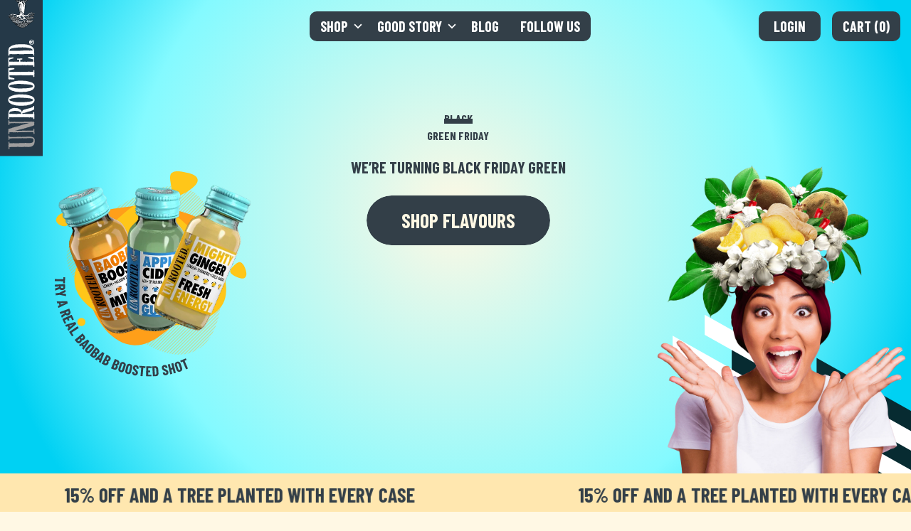

--- FILE ---
content_type: text/html; charset=utf-8
request_url: https://unrooteddrinks.com/pages/black-friday
body_size: 19654
content:
<!doctype html>
<html class="no-js supports-no-cookies" lang="en">
  <head>
    <meta charset="utf-8">
    <meta http-equiv="X-UA-Compatible" content="IE=edge">
    <meta name="viewport" content="width=device-width,initial-scale=1">
    <meta name="theme-color" content="#333f48">
    <link rel="canonical" href="https://unrooteddrinks.com/pages/black-friday">
    <meta name="google-site-verification" content="aDL6IKOKmXBCLoFL3Tfz12LYF-eJNHOjDm0V0BecMm4" />
    <!-- Google Tag Manager -->
    <script>
      (function(w, d, s, l, i) {
        w[l] = w[l] || [];
        w[l].push({'gtm.start': new Date().getTime(), event: 'gtm.js'});
        var f = d.getElementsByTagName(s)[0],
          j = d.createElement(s),
          dl = l != 'dataLayer'
            ? '&l=' + l
            : '';
        j.async = true;
        j.src = 'https://www.googletagmanager.com/gtm.js?id=' + i + dl;
        f.parentNode.insertBefore(j, f);
      })(window, document, 'script', 'dataLayer', 'GTM-KWL7NNG');
    </script>
    <!-- End Google Tag Manager --><link
        rel="shortcut icon"
        href="//unrooteddrinks.com/cdn/shop/files/unrooted-favicon-new_32x32.png?v=1706082460"
        type="image/png"><title>Black friday
&ndash; UNROOTED Drinks</title><link rel="preconnect" href="https://fonts.googleapis.com">
    <link
      rel="preconnect"
      href="https://fonts.gstatic.com"
      crossorigin>
    <link href="https://fonts.googleapis.com/css2?family=Barlow+Condensed:wght@400;700&display=swap" rel="stylesheet">

    


<meta property="og:site_name" content="UNROOTED Drinks">
<meta property="og:url" content="https://unrooteddrinks.com/pages/black-friday">
<meta property="og:title" content="Black friday">
<meta property="og:type" content="website">
<meta property="og:description" content="UNROOTED Drinks - a functional drinks brand provides you with shots of Ginger, Apple Cider Vinegar, and Turmeric packed with nutrients, fibre, and baobab to boost immunity.">

<meta name="twitter:site" content="@">
<meta name="twitter:card" content="summary_large_image">
<meta name="twitter:title" content="Black friday">
<meta name="twitter:description" content="UNROOTED Drinks - a functional drinks brand provides you with shots of Ginger, Apple Cider Vinegar, and Turmeric packed with nutrients, fibre, and baobab to boost immunity.">

    <link href="//unrooteddrinks.com/cdn/shop/t/29/assets/theme.min.css?v=57711038468835509651769178051" rel="stylesheet" type="text/css" media="all" />
    <link href="//unrooteddrinks.com/cdn/shop/t/29/assets/custom.css?v=167249290172440752631756976564" rel="stylesheet" type="text/css" media="all" />
    <link href="//unrooteddrinks.com/cdn/shop/t/29/assets/bloat.css?v=21747521771276828561728019175" rel="stylesheet" type="text/css" media="all" />

    <style>
  
  

  

  :root {
    --color-accent: #333f48;
    --color-body-text: #333f48;
    --color-main-background: #fff;
    --color-border: #b2bfc8;

    --font-heading: Helvetica, Arial, sans-serif;
    --font-body: Helvetica, Arial, sans-serif;
    --font-body-weight: 400;
    --font-body-style: normal;
    --font-body-bold-weight: 700;
  }
</style>


    <script>
      document.documentElement.className = document.documentElement.className.replace('no-js', '');

      window.theme = {
        strings: {
          addToCart: "Add to Cart",
          soldOut: "Sold Out",
          unavailable: "Unavailable"
        },
        moneyFormat: "£{{amount}}"
      };
    </script>

    <style>
      .brand-item-content a {
        color: #333f48;
        text-decoration: underline solid #333f48 1px;
      }
      @media(min-width:1280px) {
        .blog-group-thumb figure img {
          max-height: 600px;
          object-fit: cover;
          object-position: center;
        }
      }
    </style>

    <script>window.performance && window.performance.mark && window.performance.mark('shopify.content_for_header.start');</script><meta name="google-site-verification" content="Akcuuj5v61FTPaXl5xFwl0GqobFrZ7hh5vsAVwT5oqo">
<meta id="shopify-digital-wallet" name="shopify-digital-wallet" content="/59336032431/digital_wallets/dialog">
<meta name="shopify-checkout-api-token" content="90af2b04659303d8e09229a715e4626d">
<script async="async" src="/checkouts/internal/preloads.js?locale=en-GB"></script>
<link rel="preconnect" href="https://shop.app" crossorigin="anonymous">
<script async="async" src="https://shop.app/checkouts/internal/preloads.js?locale=en-GB&shop_id=59336032431" crossorigin="anonymous"></script>
<script id="apple-pay-shop-capabilities" type="application/json">{"shopId":59336032431,"countryCode":"GB","currencyCode":"GBP","merchantCapabilities":["supports3DS"],"merchantId":"gid:\/\/shopify\/Shop\/59336032431","merchantName":"UNROOTED Drinks","requiredBillingContactFields":["postalAddress","email","phone"],"requiredShippingContactFields":["postalAddress","email","phone"],"shippingType":"shipping","supportedNetworks":["visa","maestro","masterCard","amex","discover","elo"],"total":{"type":"pending","label":"UNROOTED Drinks","amount":"1.00"},"shopifyPaymentsEnabled":true,"supportsSubscriptions":true}</script>
<script id="shopify-features" type="application/json">{"accessToken":"90af2b04659303d8e09229a715e4626d","betas":["rich-media-storefront-analytics"],"domain":"unrooteddrinks.com","predictiveSearch":true,"shopId":59336032431,"locale":"en"}</script>
<script>var Shopify = Shopify || {};
Shopify.shop = "unrooted-drinks.myshopify.com";
Shopify.locale = "en";
Shopify.currency = {"active":"GBP","rate":"1.0"};
Shopify.country = "GB";
Shopify.theme = {"name":"Shopify\/main","id":133914427567,"schema_name":"Starter theme","schema_version":"1.0.0","theme_store_id":null,"role":"main"};
Shopify.theme.handle = "null";
Shopify.theme.style = {"id":null,"handle":null};
Shopify.cdnHost = "unrooteddrinks.com/cdn";
Shopify.routes = Shopify.routes || {};
Shopify.routes.root = "/";</script>
<script type="module">!function(o){(o.Shopify=o.Shopify||{}).modules=!0}(window);</script>
<script>!function(o){function n(){var o=[];function n(){o.push(Array.prototype.slice.apply(arguments))}return n.q=o,n}var t=o.Shopify=o.Shopify||{};t.loadFeatures=n(),t.autoloadFeatures=n()}(window);</script>
<script>
  window.ShopifyPay = window.ShopifyPay || {};
  window.ShopifyPay.apiHost = "shop.app\/pay";
  window.ShopifyPay.redirectState = null;
</script>
<script id="shop-js-analytics" type="application/json">{"pageType":"page"}</script>
<script defer="defer" async type="module" src="//unrooteddrinks.com/cdn/shopifycloud/shop-js/modules/v2/client.init-shop-cart-sync_WVOgQShq.en.esm.js"></script>
<script defer="defer" async type="module" src="//unrooteddrinks.com/cdn/shopifycloud/shop-js/modules/v2/chunk.common_C_13GLB1.esm.js"></script>
<script defer="defer" async type="module" src="//unrooteddrinks.com/cdn/shopifycloud/shop-js/modules/v2/chunk.modal_CLfMGd0m.esm.js"></script>
<script type="module">
  await import("//unrooteddrinks.com/cdn/shopifycloud/shop-js/modules/v2/client.init-shop-cart-sync_WVOgQShq.en.esm.js");
await import("//unrooteddrinks.com/cdn/shopifycloud/shop-js/modules/v2/chunk.common_C_13GLB1.esm.js");
await import("//unrooteddrinks.com/cdn/shopifycloud/shop-js/modules/v2/chunk.modal_CLfMGd0m.esm.js");

  window.Shopify.SignInWithShop?.initShopCartSync?.({"fedCMEnabled":true,"windoidEnabled":true});

</script>
<script>
  window.Shopify = window.Shopify || {};
  if (!window.Shopify.featureAssets) window.Shopify.featureAssets = {};
  window.Shopify.featureAssets['shop-js'] = {"shop-cart-sync":["modules/v2/client.shop-cart-sync_DuR37GeY.en.esm.js","modules/v2/chunk.common_C_13GLB1.esm.js","modules/v2/chunk.modal_CLfMGd0m.esm.js"],"init-fed-cm":["modules/v2/client.init-fed-cm_BucUoe6W.en.esm.js","modules/v2/chunk.common_C_13GLB1.esm.js","modules/v2/chunk.modal_CLfMGd0m.esm.js"],"shop-toast-manager":["modules/v2/client.shop-toast-manager_B0JfrpKj.en.esm.js","modules/v2/chunk.common_C_13GLB1.esm.js","modules/v2/chunk.modal_CLfMGd0m.esm.js"],"init-shop-cart-sync":["modules/v2/client.init-shop-cart-sync_WVOgQShq.en.esm.js","modules/v2/chunk.common_C_13GLB1.esm.js","modules/v2/chunk.modal_CLfMGd0m.esm.js"],"shop-button":["modules/v2/client.shop-button_B_U3bv27.en.esm.js","modules/v2/chunk.common_C_13GLB1.esm.js","modules/v2/chunk.modal_CLfMGd0m.esm.js"],"init-windoid":["modules/v2/client.init-windoid_DuP9q_di.en.esm.js","modules/v2/chunk.common_C_13GLB1.esm.js","modules/v2/chunk.modal_CLfMGd0m.esm.js"],"shop-cash-offers":["modules/v2/client.shop-cash-offers_BmULhtno.en.esm.js","modules/v2/chunk.common_C_13GLB1.esm.js","modules/v2/chunk.modal_CLfMGd0m.esm.js"],"pay-button":["modules/v2/client.pay-button_CrPSEbOK.en.esm.js","modules/v2/chunk.common_C_13GLB1.esm.js","modules/v2/chunk.modal_CLfMGd0m.esm.js"],"init-customer-accounts":["modules/v2/client.init-customer-accounts_jNk9cPYQ.en.esm.js","modules/v2/client.shop-login-button_DJ5ldayH.en.esm.js","modules/v2/chunk.common_C_13GLB1.esm.js","modules/v2/chunk.modal_CLfMGd0m.esm.js"],"avatar":["modules/v2/client.avatar_BTnouDA3.en.esm.js"],"checkout-modal":["modules/v2/client.checkout-modal_pBPyh9w8.en.esm.js","modules/v2/chunk.common_C_13GLB1.esm.js","modules/v2/chunk.modal_CLfMGd0m.esm.js"],"init-shop-for-new-customer-accounts":["modules/v2/client.init-shop-for-new-customer-accounts_BUoCy7a5.en.esm.js","modules/v2/client.shop-login-button_DJ5ldayH.en.esm.js","modules/v2/chunk.common_C_13GLB1.esm.js","modules/v2/chunk.modal_CLfMGd0m.esm.js"],"init-customer-accounts-sign-up":["modules/v2/client.init-customer-accounts-sign-up_CnczCz9H.en.esm.js","modules/v2/client.shop-login-button_DJ5ldayH.en.esm.js","modules/v2/chunk.common_C_13GLB1.esm.js","modules/v2/chunk.modal_CLfMGd0m.esm.js"],"init-shop-email-lookup-coordinator":["modules/v2/client.init-shop-email-lookup-coordinator_CzjY5t9o.en.esm.js","modules/v2/chunk.common_C_13GLB1.esm.js","modules/v2/chunk.modal_CLfMGd0m.esm.js"],"shop-follow-button":["modules/v2/client.shop-follow-button_CsYC63q7.en.esm.js","modules/v2/chunk.common_C_13GLB1.esm.js","modules/v2/chunk.modal_CLfMGd0m.esm.js"],"shop-login-button":["modules/v2/client.shop-login-button_DJ5ldayH.en.esm.js","modules/v2/chunk.common_C_13GLB1.esm.js","modules/v2/chunk.modal_CLfMGd0m.esm.js"],"shop-login":["modules/v2/client.shop-login_B9ccPdmx.en.esm.js","modules/v2/chunk.common_C_13GLB1.esm.js","modules/v2/chunk.modal_CLfMGd0m.esm.js"],"lead-capture":["modules/v2/client.lead-capture_D0K_KgYb.en.esm.js","modules/v2/chunk.common_C_13GLB1.esm.js","modules/v2/chunk.modal_CLfMGd0m.esm.js"],"payment-terms":["modules/v2/client.payment-terms_BWmiNN46.en.esm.js","modules/v2/chunk.common_C_13GLB1.esm.js","modules/v2/chunk.modal_CLfMGd0m.esm.js"]};
</script>
<script>(function() {
  var isLoaded = false;
  function asyncLoad() {
    if (isLoaded) return;
    isLoaded = true;
    var urls = ["https:\/\/static.rechargecdn.com\/assets\/js\/widget.min.js?shop=unrooted-drinks.myshopify.com","https:\/\/ecommplugins-scripts.trustpilot.com\/v2.1\/js\/header.min.js?settings=eyJrZXkiOiI4VnBOQ2JjMDE4YVBMMmRwIiwicyI6Im5vbmUifQ==\u0026shop=unrooted-drinks.myshopify.com","https:\/\/ecommplugins-scripts.trustpilot.com\/v2.1\/js\/success.min.js?settings=eyJrZXkiOiI4VnBOQ2JjMDE4YVBMMmRwIiwicyI6Im5vbmUiLCJ0IjpbIm9yZGVycy9mdWxmaWxsZWQiXSwidiI6IiIsImEiOiIifQ==\u0026shop=unrooted-drinks.myshopify.com","https:\/\/ecommplugins-trustboxsettings.trustpilot.com\/unrooted-drinks.myshopify.com.js?settings=1748423627939\u0026shop=unrooted-drinks.myshopify.com"];
    for (var i = 0; i < urls.length; i++) {
      var s = document.createElement('script');
      s.type = 'text/javascript';
      s.async = true;
      s.src = urls[i];
      var x = document.getElementsByTagName('script')[0];
      x.parentNode.insertBefore(s, x);
    }
  };
  if(window.attachEvent) {
    window.attachEvent('onload', asyncLoad);
  } else {
    window.addEventListener('load', asyncLoad, false);
  }
})();</script>
<script id="__st">var __st={"a":59336032431,"offset":0,"reqid":"e15a1356-d453-4236-967d-a56cf5fec587-1769691900","pageurl":"unrooteddrinks.com\/pages\/black-friday","s":"pages-90839318703","u":"75e4169d9866","p":"page","rtyp":"page","rid":90839318703};</script>
<script>window.ShopifyPaypalV4VisibilityTracking = true;</script>
<script id="captcha-bootstrap">!function(){'use strict';const t='contact',e='account',n='new_comment',o=[[t,t],['blogs',n],['comments',n],[t,'customer']],c=[[e,'customer_login'],[e,'guest_login'],[e,'recover_customer_password'],[e,'create_customer']],r=t=>t.map((([t,e])=>`form[action*='/${t}']:not([data-nocaptcha='true']) input[name='form_type'][value='${e}']`)).join(','),a=t=>()=>t?[...document.querySelectorAll(t)].map((t=>t.form)):[];function s(){const t=[...o],e=r(t);return a(e)}const i='password',u='form_key',d=['recaptcha-v3-token','g-recaptcha-response','h-captcha-response',i],f=()=>{try{return window.sessionStorage}catch{return}},m='__shopify_v',_=t=>t.elements[u];function p(t,e,n=!1){try{const o=window.sessionStorage,c=JSON.parse(o.getItem(e)),{data:r}=function(t){const{data:e,action:n}=t;return t[m]||n?{data:e,action:n}:{data:t,action:n}}(c);for(const[e,n]of Object.entries(r))t.elements[e]&&(t.elements[e].value=n);n&&o.removeItem(e)}catch(o){console.error('form repopulation failed',{error:o})}}const l='form_type',E='cptcha';function T(t){t.dataset[E]=!0}const w=window,h=w.document,L='Shopify',v='ce_forms',y='captcha';let A=!1;((t,e)=>{const n=(g='f06e6c50-85a8-45c8-87d0-21a2b65856fe',I='https://cdn.shopify.com/shopifycloud/storefront-forms-hcaptcha/ce_storefront_forms_captcha_hcaptcha.v1.5.2.iife.js',D={infoText:'Protected by hCaptcha',privacyText:'Privacy',termsText:'Terms'},(t,e,n)=>{const o=w[L][v],c=o.bindForm;if(c)return c(t,g,e,D).then(n);var r;o.q.push([[t,g,e,D],n]),r=I,A||(h.body.append(Object.assign(h.createElement('script'),{id:'captcha-provider',async:!0,src:r})),A=!0)});var g,I,D;w[L]=w[L]||{},w[L][v]=w[L][v]||{},w[L][v].q=[],w[L][y]=w[L][y]||{},w[L][y].protect=function(t,e){n(t,void 0,e),T(t)},Object.freeze(w[L][y]),function(t,e,n,w,h,L){const[v,y,A,g]=function(t,e,n){const i=e?o:[],u=t?c:[],d=[...i,...u],f=r(d),m=r(i),_=r(d.filter((([t,e])=>n.includes(e))));return[a(f),a(m),a(_),s()]}(w,h,L),I=t=>{const e=t.target;return e instanceof HTMLFormElement?e:e&&e.form},D=t=>v().includes(t);t.addEventListener('submit',(t=>{const e=I(t);if(!e)return;const n=D(e)&&!e.dataset.hcaptchaBound&&!e.dataset.recaptchaBound,o=_(e),c=g().includes(e)&&(!o||!o.value);(n||c)&&t.preventDefault(),c&&!n&&(function(t){try{if(!f())return;!function(t){const e=f();if(!e)return;const n=_(t);if(!n)return;const o=n.value;o&&e.removeItem(o)}(t);const e=Array.from(Array(32),(()=>Math.random().toString(36)[2])).join('');!function(t,e){_(t)||t.append(Object.assign(document.createElement('input'),{type:'hidden',name:u})),t.elements[u].value=e}(t,e),function(t,e){const n=f();if(!n)return;const o=[...t.querySelectorAll(`input[type='${i}']`)].map((({name:t})=>t)),c=[...d,...o],r={};for(const[a,s]of new FormData(t).entries())c.includes(a)||(r[a]=s);n.setItem(e,JSON.stringify({[m]:1,action:t.action,data:r}))}(t,e)}catch(e){console.error('failed to persist form',e)}}(e),e.submit())}));const S=(t,e)=>{t&&!t.dataset[E]&&(n(t,e.some((e=>e===t))),T(t))};for(const o of['focusin','change'])t.addEventListener(o,(t=>{const e=I(t);D(e)&&S(e,y())}));const B=e.get('form_key'),M=e.get(l),P=B&&M;t.addEventListener('DOMContentLoaded',(()=>{const t=y();if(P)for(const e of t)e.elements[l].value===M&&p(e,B);[...new Set([...A(),...v().filter((t=>'true'===t.dataset.shopifyCaptcha))])].forEach((e=>S(e,t)))}))}(h,new URLSearchParams(w.location.search),n,t,e,['guest_login'])})(!0,!0)}();</script>
<script integrity="sha256-4kQ18oKyAcykRKYeNunJcIwy7WH5gtpwJnB7kiuLZ1E=" data-source-attribution="shopify.loadfeatures" defer="defer" src="//unrooteddrinks.com/cdn/shopifycloud/storefront/assets/storefront/load_feature-a0a9edcb.js" crossorigin="anonymous"></script>
<script crossorigin="anonymous" defer="defer" src="//unrooteddrinks.com/cdn/shopifycloud/storefront/assets/shopify_pay/storefront-65b4c6d7.js?v=20250812"></script>
<script data-source-attribution="shopify.dynamic_checkout.dynamic.init">var Shopify=Shopify||{};Shopify.PaymentButton=Shopify.PaymentButton||{isStorefrontPortableWallets:!0,init:function(){window.Shopify.PaymentButton.init=function(){};var t=document.createElement("script");t.src="https://unrooteddrinks.com/cdn/shopifycloud/portable-wallets/latest/portable-wallets.en.js",t.type="module",document.head.appendChild(t)}};
</script>
<script data-source-attribution="shopify.dynamic_checkout.buyer_consent">
  function portableWalletsHideBuyerConsent(e){var t=document.getElementById("shopify-buyer-consent"),n=document.getElementById("shopify-subscription-policy-button");t&&n&&(t.classList.add("hidden"),t.setAttribute("aria-hidden","true"),n.removeEventListener("click",e))}function portableWalletsShowBuyerConsent(e){var t=document.getElementById("shopify-buyer-consent"),n=document.getElementById("shopify-subscription-policy-button");t&&n&&(t.classList.remove("hidden"),t.removeAttribute("aria-hidden"),n.addEventListener("click",e))}window.Shopify?.PaymentButton&&(window.Shopify.PaymentButton.hideBuyerConsent=portableWalletsHideBuyerConsent,window.Shopify.PaymentButton.showBuyerConsent=portableWalletsShowBuyerConsent);
</script>
<script data-source-attribution="shopify.dynamic_checkout.cart.bootstrap">document.addEventListener("DOMContentLoaded",(function(){function t(){return document.querySelector("shopify-accelerated-checkout-cart, shopify-accelerated-checkout")}if(t())Shopify.PaymentButton.init();else{new MutationObserver((function(e,n){t()&&(Shopify.PaymentButton.init(),n.disconnect())})).observe(document.body,{childList:!0,subtree:!0})}}));
</script>
<link id="shopify-accelerated-checkout-styles" rel="stylesheet" media="screen" href="https://unrooteddrinks.com/cdn/shopifycloud/portable-wallets/latest/accelerated-checkout-backwards-compat.css" crossorigin="anonymous">
<style id="shopify-accelerated-checkout-cart">
        #shopify-buyer-consent {
  margin-top: 1em;
  display: inline-block;
  width: 100%;
}

#shopify-buyer-consent.hidden {
  display: none;
}

#shopify-subscription-policy-button {
  background: none;
  border: none;
  padding: 0;
  text-decoration: underline;
  font-size: inherit;
  cursor: pointer;
}

#shopify-subscription-policy-button::before {
  box-shadow: none;
}

      </style>

<script>window.performance && window.performance.mark && window.performance.mark('shopify.content_for_header.end');</script>
    <noscript>
      <iframe
        src="https://www.googletagmanager.com/ns.html?id=GTM-P5MLN4Z"
        height="0"
        width="0"
        style="display:none;visibility:hidden"></iframe>
    </noscript>
    <meta name="facebook-domain-verification" content="u2gu0jknoj9i7el1oz72kurygz4nls" />
    <body class="template-black-friday template-page">

      <div class="main-wrap ">
        <div id="shopify-section-header" class="shopify-section"><!--  Beginning header section  -->

<header class="main-header-section header-secondary">
  

  <div class="common-wrap clear">
    <div class="main-logo">

  <div class="logo-wrap">
      
        <a href="/" class="logo">
          <img src="//unrooteddrinks.com/cdn/shop/t/29/assets/unrooted-logo-vertical.svg?v=45388842079200118641707210441" alt="Unrooted logo vertical">
        </a>
      

  </div>
</div>
    <div class="header-inner">
    
      <nav class="nav-wrap">
        <div class="spacer">
          <a class="logo-round" href="/">
            <img src="//unrooteddrinks.com/cdn/shop/t/29/assets/unrooted-logo-round.svg?v=3200982761414981201707901820" alt="Unrooted round logo">
          </a>
        </div>
        <div class="main-nav-left">
          <ul>
            
              
                <li>
                  <a href="/collections/all">
                    SHOP
                  </a>
                  <div class="mega-menu">
                    <ul>
                      
                        <li >
                          <a href="/collections/all">
                            Shop All
                          </a>
                          
                        </li>
                      
                        <li class="has-submenu">
                          <a href="#">
                            Sensational Shots
                          </a>
                          
                            <ul class="sublink">
                              
                                <li class="sublink__item">
                                  <a href="/products/acv-defence" class="sublink__url">Apple Cider Vinegar</a>
                                </li>
                              
                                <li class="sublink__item">
                                  <a href="/products/mighty-ginger" class="sublink__url">Mighty Ginger</a>
                                </li>
                              
                                <li class="sublink__item">
                                  <a href="/products/punchy-turmeric" class="sublink__url">Punchy Turmeric</a>
                                </li>
                              
                                <li class="sublink__item">
                                  <a href="/products/super-greens" class="sublink__url">Super Greens</a>
                                </li>
                              
                            </ul>
                          
                        </li>
                      
                        <li >
                          <a href="/products/mixed-case">
                            Mixed Case
                          </a>
                          
                        </li>
                      
                        <li class="has-submenu">
                          <a href="#">
                            Dosing
                          </a>
                          
                            <ul class="sublink">
                              
                                <li class="sublink__item">
                                  <a href="/products/mighty-ginger-shot-dosing" class="sublink__url">Mighty Ginger Dosing</a>
                                </li>
                              
                                <li class="sublink__item">
                                  <a href="/products/punchy-turmeric-shot-dosing" class="sublink__url">Punchy Turmeric Dosing</a>
                                </li>
                              
                                <li class="sublink__item">
                                  <a href="/products/super-greens-dosing" class="sublink__url">Super Greens Dosing</a>
                                </li>
                              
                            </ul>
                          
                        </li>
                      
                        <li class="has-submenu">
                          <a href="#">
                            Bundles
                          </a>
                          
                            <ul class="sublink">
                              
                                <li class="sublink__item">
                                  <a href="/products/good-energy" class="sublink__url">Good Energy Bundle</a>
                                </li>
                              
                                <li class="sublink__item">
                                  <a href="/products/good-gut-1" class="sublink__url">Good Gut Bundle</a>
                                </li>
                              
                                <li class="sublink__item">
                                  <a href="/products/the-works-bundle" class="sublink__url">The Works Bundle</a>
                                </li>
                              
                            </ul>
                          
                        </li>
                      
                    </ul>
                  </div>
                </li>
              
            
              
                <li>
                  <a href="/pages/good-story">
                    GOOD STORY
                  </a>
                  <div class="mega-menu">
                    <ul>
                      
                        <li >
                          <a href="/pages/good-story">
                            Good Story
                          </a>
                          
                        </li>
                      
                        <li >
                          <a href="/pages/sensational-planet">
                            Sensational Planet
                          </a>
                          
                        </li>
                      
                    </ul>
                  </div>
                </li>
              
            
              
                <li>
                  <a href="/blogs/the-good-blog">
                    BLOG
                  </a>
                </li>
              
            
            <li>
              <a href="#" class="newsletter-trigger">FOLLOW US</a>
            </li>
          </ul>
        </div>
        <div class="main-nav-right">
          <div class="hamburger">
            <em>menu</em>
            <em>close</em>
          </div>
          <ul>
            

            <li>
              <a href="https://unrooted-drinks.myshopify.com/tools/recurring/get-subscription-access?passwordless=true" class="desk">
                Login
              </a>
            </li>

            <li class="the-cart-ico">
              <a href="#">CART (<span class="cart-wrap">0</span>)</a>
            </li>

          </ul>
        </div>
      </nav>
      <nav class="nav-wrap mobi-nav">
        <div class="mobi-nav-wrap">
          <ul>
            
              
                <li>
                  <a href="/collections/all">
                    Shop all
                  </a>
                </li>
              
            
              
                <li>
                  <a href="#">
                    Sensational Shots
                  </a>
                  <div class="mega-menu">
                    <ul>
                      
                        <li>
                          <a href="/products/acv-defence">
                            APPLE CIDER VINEGAR
                          </a>
                        </li>
                      
                        <li>
                          <a href="/products/baobab-boost">
                            ORIGINAL BAOBAB
                          </a>
                        </li>
                      
                        <li>
                          <a href="/products/mighty-ginger">
                            MIGHTY GINGER
                          </a>
                        </li>
                      
                        <li>
                          <a href="/products/punchy-turmeric">
                            PUNCHY TURMERIC
                          </a>
                        </li>
                      
                        <li>
                          <a href="/products/super-greens">
                            Super Greens
                          </a>
                        </li>
                      
                    </ul>
                  </div>
                </li>
              
            
              
                <li>
                  <a href="/products/mixed-case">
                    Mixed Case
                  </a>
                </li>
              
            
              
                <li>
                  <a href="#">
                    Dosing
                  </a>
                  <div class="mega-menu">
                    <ul>
                      
                        <li>
                          <a href="/products/mighty-ginger-shot-dosing">
                            MIGHTY GINGER DOSING
                          </a>
                        </li>
                      
                        <li>
                          <a href="/products/punchy-turmeric-shot-dosing">
                            PUNCHY TURMERIC DOSING
                          </a>
                        </li>
                      
                        <li>
                          <a href="/products/super-greens-dosing">
                            Super Greens Dosing
                          </a>
                        </li>
                      
                    </ul>
                  </div>
                </li>
              
            
              
                <li>
                  <a href="#">
                    Bundles
                  </a>
                  <div class="mega-menu">
                    <ul>
                      
                        <li>
                          <a href="/products/good-energy">
                            GOOD ENERGY BUNDLE
                          </a>
                        </li>
                      
                        <li>
                          <a href="/products/good-gut-1">
                            GOOD GUT BUNDLE
                          </a>
                        </li>
                      
                        <li>
                          <a href="/products/the-works-bundle">
                            THE WORKS BUNDLE
                          </a>
                        </li>
                      
                    </ul>
                  </div>
                </li>
              
            
              
                <li>
                  <a href="/pages/good-story">
                    GOOD STORY
                  </a>
                </li>
              
            
              
                <li>
                  <a href="/blogs/the-good-blog">
                    BLOG
                  </a>
                </li>
              
            
              
                <li>
                  <a href="https://unrooteddrinks.com/tools/recurring/get-subscription-access?passwordless=true&_gl=1*7rmt2*_gcl_au*MTg3NTczOTkyOC4xNzUyNDc4MTk1">
                    Login
                  </a>
                </li>
              
            

            
          </ul>
        </div>
        <div class="follow-us-wrap">
          
          
            <div class="follow-us-image">
              

	<img src="//unrooteddrinks.com/cdn/shop/files/miranda-on-yellow_450x.webp?v=1707902682" srcset="//unrooteddrinks.com/cdn/shop/files/miranda-on-yellow_180x.webp?v=1707902682 180w, //unrooteddrinks.com/cdn/shop/files/miranda-on-yellow_360x.webp?v=1707902682 360w, //unrooteddrinks.com/cdn/shop/files/miranda-on-yellow_540x.webp?v=1707902682 540w, //unrooteddrinks.com/cdn/shop/files/miranda-on-yellow_720x.webp?v=1707902682 720w, //unrooteddrinks.com/cdn/shop/files/miranda-on-yellow_900x.webp?v=1707902682 900w, //unrooteddrinks.com/cdn/shop/files/miranda-on-yellow_1080x.webp?v=1707902682 1080w, //unrooteddrinks.com/cdn/shop/files/miranda-on-yellow_1296x.webp?v=1707902682 1296w, //unrooteddrinks.com/cdn/shop/files/miranda-on-yellow_1512x.webp?v=1707902682 1512w, //unrooteddrinks.com/cdn/shop/files/miranda-on-yellow_1728x.webp?v=1707902682 1728w, //unrooteddrinks.com/cdn/shop/files/miranda-on-yellow_1944x.webp?v=1707902682 1944w, //unrooteddrinks.com/cdn/shop/files/miranda-on-yellow_2160x.webp?v=1707902682 2160w, //unrooteddrinks.com/cdn/shop/files/miranda-on-yellow_2376x.webp?v=1707902682 2376w, //unrooteddrinks.com/cdn/shop/files/miranda-on-yellow_2592x.webp?v=1707902682 2592w, //unrooteddrinks.com/cdn/shop/files/miranda-on-yellow_2808x.webp?v=1707902682 2808w, //unrooteddrinks.com/cdn/shop/files/miranda-on-yellow_3024x.webp?v=1707902682 3024w" sizes="auto" class="lazyload" width="3540" height="3140" alt="" />

            </div>
          
          
<ul>
            

              

              
                <li>
                  <a href="https://www.facebook.com/unrooteddrinks/" title="UNROOTED Drinks on Facebook">

                    <img src="//unrooteddrinks.com/cdn/shop/t/29/assets/facebook-orange.svg?v=60456453348559577901704897668" alt="Facebook">
                  </a>
                </li>
              

            

              

              

            

              

              

            

              

              
                <li>
                  <a href="https://www.instagram.com/unrooteddrinks/" title="UNROOTED Drinks on Instagram">

                    <img src="//unrooteddrinks.com/cdn/shop/t/29/assets/instagram-orange.svg?v=156392903217186535561704897670" alt="Instagram">
                  </a>
                </li>
              

            

              

              

            

              

              

            

              

              

            

              

              

            
          </ul>
          <div class="my-account">
            <a href="#" class="newsletter-trigger">FOLLOW US</a>
          </div>
        </div>
      </nav>
    </div>
  </div>
</header>
<!-- //End header section -->

<style>
  .main-nav-left ul li.has-subnav > a:after {
    background-image: url('//unrooteddrinks.com/cdn/shop/t/29/assets/drop-white.svg?v=4003413070950479441704974186');
  }
  .main-nav-right ul {
    justify-content: flex-end;
  }
  .mobi-nav-wrap li:last-child {
    display: block;
  }
</style>



<script type="application/ld+json">
  {
  "@context": "http://schema.org",
                "@type": "Organization",
                "name": "UNROOTED Drinks",
  
  "sameAs": [
  "",
  "https://www.facebook.com/unrooteddrinks/",
  "",
  "https://www.instagram.com/unrooteddrinks/",
  "",
  "",
  "",
  ""
  ],
                "url": "https://unrooteddrinks.com/pages/black-friday"
  }
</script>

</div>
        <div id="shopify-section-newsletter-modal" class="shopify-section"><section class="nl-modal-wrapper">
	<div class="nl-modal-wrap">
		<div class="nl-close-btn">
			<a href="#" class="nl-close"><img src="//unrooteddrinks.com/cdn/shop/t/29/assets/close.svg?v=30781904736065850481705390986" alt="newsletter modal close button"></a>
		</div>
		<div class="nl-modal-wave">
			<picture>
                <source media="(min-width: 768px)" srcset="//unrooteddrinks.com/cdn/shop/t/29/assets/footer-wave.svg?v=32848031090969532651704895909 " sizes="100vw">
                <source media="(max-width: 767px)" srcset="//unrooteddrinks.com/cdn/shop/t/29/assets/wave-mobi.svg?v=155580471530559565241704895913 " sizes="100vw">
                <img src="//unrooteddrinks.com/cdn/shop/t/29/assets/footer-wave.svg?v=32848031090969532651704895909" alt="newsletter wave">
            </picture>
			
		</div>
		<div class="nl-modal-inner">
			<div class="common-wrap">
				<div class="nl-content-wrap">
					<div class="nl-content-item">
						<h4>FOLLOW GOOD THINGS & TAKE 20% OFF</h4>
						<p>Follow us to receive exclusive features, updates on new launches, recipes, and more.</p>
					</div>
					<div class="nl-content-item">
						<div class="nl-form-wrap">
							<div class="klaviyo-form-Y5sQnN"></div>
						</div>
						
					</div>
				</div>
			</div>
		</div>
	</div>
	<div class="nl-modal-bg"></div>
</section></div>
        <main
          role="main"
          id="MainContent"
          class="main-content-wrap ">
          <div id="shopify-section-template--16393702310063__main" class="shopify-section"><style>
  
    #section-template--16393702310063__main
    .hero-text .h1 {
      color: #9dca94;
    }
  
</style>
<section class="hero-wrap hero-bg green-gradient" id="section-template--16393702310063__main">
  <div class="hero-inner ">
    <div class="hero-left-thumb img-left-pos-top">
      <div class="hero-back-shape parallax">
        
          <img src="//unrooteddrinks.com/cdn/shop/t/29/assets/yellow-shapes-detailed.svg?v=176245546019536258661704895913" alt="">
        
      </div>
      <div class="hero-left-front-thumbs">
        
          <figure>
            

	<img data-src="//unrooteddrinks.com/cdn/shop/files/h1_f35195f4-1e88-4227-9a32-10ac3c8704bf_450x.webp?v=1669126261" data-srcset="//unrooteddrinks.com/cdn/shop/files/h1_f35195f4-1e88-4227-9a32-10ac3c8704bf_180x.webp?v=1669126261 180w, //unrooteddrinks.com/cdn/shop/files/h1_f35195f4-1e88-4227-9a32-10ac3c8704bf_360x.webp?v=1669126261 360w, //unrooteddrinks.com/cdn/shop/files/h1_f35195f4-1e88-4227-9a32-10ac3c8704bf_540x.webp?v=1669126261 540w, //unrooteddrinks.com/cdn/shop/files/h1_f35195f4-1e88-4227-9a32-10ac3c8704bf_720x.webp?v=1669126261 720w, //unrooteddrinks.com/cdn/shop/files/h1_f35195f4-1e88-4227-9a32-10ac3c8704bf_900x.webp?v=1669126261 900w, //unrooteddrinks.com/cdn/shop/files/h1_f35195f4-1e88-4227-9a32-10ac3c8704bf_1080x.webp?v=1669126261 1080w" sizes="auto" class="lazyload" width="1280" height="2924" alt="" />

          
          </figure>
        
        
          <figure>
            

	<img data-src="//unrooteddrinks.com/cdn/shop/files/h2_3dfd3318-c0f9-48a1-86e2-a27a5c535f02_450x.webp?v=1669126270" data-srcset="//unrooteddrinks.com/cdn/shop/files/h2_3dfd3318-c0f9-48a1-86e2-a27a5c535f02_180x.webp?v=1669126270 180w" sizes="auto" class="lazyload" width="244" height="548" alt="" />

          
          </figure>
        
        
          <figure>
            

	<img data-src="//unrooteddrinks.com/cdn/shop/files/h3_f0cfef5f-ef6c-4c36-929f-17ed13c2aa92_450x.webp?v=1669126284" data-srcset="//unrooteddrinks.com/cdn/shop/files/h3_f0cfef5f-ef6c-4c36-929f-17ed13c2aa92_180x.webp?v=1669126284 180w" sizes="auto" class="lazyload" width="245" height="537" alt="" />

          
          </figure>
        
      </div>
      
        <div class="hero-left-bottom-shape">
          <a href="#" class="newsletter-trigger">
            <img src="//unrooteddrinks.com/cdn/shop/t/29/assets/try-real.svg?v=41180302908094463061704897672" alt="">
          </a>
        </div>
      
    </div>
    <div class="hero-text">
      
        
        <h1>
            <span class="p"><em>BLACK</em><br/>GREEN FRIDAY</span>
          </h1>
      
      <dfn style="color: #333f48">WE’RE TURNING BLACK FRIDAY GREEN</dfn>
      
      <div class="hero-btn">
        <a href="/collections/all" class="btn large fire">
          <em>SHOP FLAVOURS</em>
        </a>
      </div>
    </div>
    <div class="hero-right-thumb img-right-pos-bottom">
      
        <div class="hero-right-back-shape parallax">
          <img src="//unrooteddrinks.com/cdn/shop/t/29/assets/rules.svg?v=73414331688373772231704895913" alt="">
        </div>
      
      
        <div class="hero-right-front-thumb">
          <img src="//unrooteddrinks.com/cdn/shop/files/hright_35db9ae6-5042-4aa7-ad0c-283e380189ea.png?v=1669126307" alt="">
        </div>
      
    </div>
  </div>
</section>


<style>
  .hero-text h1 em {
    color: #333f48;
    font-style: normal;
    position: relative;
  }
  .hero-text h1 em:before {
    background-color: #333f48;
  }
</style>


</div><section id="shopify-section-template--16393702310063__fe91af24-7ec9-49ea-bfc1-14f82e3dc66f" class="shopify-section ticker">

<div class="ticker__inner">
  <div class="ticker__items"><div class="ticker__item">15% OFF AND A TREE PLANTED WITH EVERY CASE</div><div class="ticker__item">15% OFF AND A TREE PLANTED WITH EVERY CASE</div><div class="ticker__item">15% OFF AND A TREE PLANTED WITH EVERY CASE</div></div>
</div>


</section><section id="shopify-section-template--16393702310063__2b4c9433-aa4a-478c-b309-1d0a1cc2902d" class="shopify-section alternate-image">

<div class="alternate-image__inner  "  style="background-color: #fff8e4; padding-top: ; margin-top: ">
  
  
  
  
  <div class="common-wrap">
    <div class="alternate-image__content-wrap alternate-image__content_left">
      <div class="alternate-image__image">
        

	<img data-src="//unrooteddrinks.com/cdn/shop/files/i1_450x.jpg?v=1669131221" data-srcset="//unrooteddrinks.com/cdn/shop/files/i1_180x.jpg?v=1669131221 180w, //unrooteddrinks.com/cdn/shop/files/i1_360x.jpg?v=1669131221 360w, //unrooteddrinks.com/cdn/shop/files/i1_540x.jpg?v=1669131221 540w, //unrooteddrinks.com/cdn/shop/files/i1_720x.jpg?v=1669131221 720w, //unrooteddrinks.com/cdn/shop/files/i1_900x.jpg?v=1669131221 900w, //unrooteddrinks.com/cdn/shop/files/i1_1080x.jpg?v=1669131221 1080w" sizes="auto" class="lazyload" width="1146" height="1194" alt="" />

      </div>
      <div class="alternate-image__content">
        <h2 class="alternate-image__title"><p>SENSATIONAL PRODUCTS FOR A SENSATIONAL PLANET</p></h2>
        <div class="alternate-image__text"><p>Our sustainability mission is deep-rooted, like our beloved baobab tree (and trust us, that’s pretty deep).<br/><br/>From becoming a carbon neutral business and reducing emissions, to helping to create jobs and send children to school in Zimbabwe, we strive to make the world a healthier and happier place to be.<br/><br/>Every case purchased this Green Friday will plant a tree.</p></div>
        
<div class="alternate-image__button">
            <a href="#" class="btn large fire dark-orange"><em>SHOP NOW</em></a>
          </div></div>
    </div>
  </div>
</div>



</section><section id="shopify-section-template--16393702310063__b825ac34-35bf-4661-aaf6-46d7acbbde14" class="shopify-section alternate-image">

<div class="alternate-image__inner  alternate-image__inner_has-wave"  style="background-color: #c8e2c1; padding-top: 34px; margin-top: ">
  
  
    <img class="wave-image-top" src="//unrooteddrinks.com/cdn/shop/files/wave-green.png?v=1669132053" alt="">
  
  
  
  <div class="common-wrap">
    <div class="alternate-image__content-wrap alternate-image__content_right">
      <div class="alternate-image__image">
        

	<img data-src="//unrooteddrinks.com/cdn/shop/files/i2_450x.jpg?v=1669132072" data-srcset="//unrooteddrinks.com/cdn/shop/files/i2_180x.jpg?v=1669132072 180w, //unrooteddrinks.com/cdn/shop/files/i2_360x.jpg?v=1669132072 360w, //unrooteddrinks.com/cdn/shop/files/i2_540x.jpg?v=1669132072 540w, //unrooteddrinks.com/cdn/shop/files/i2_720x.jpg?v=1669132072 720w, //unrooteddrinks.com/cdn/shop/files/i2_900x.jpg?v=1669132072 900w, //unrooteddrinks.com/cdn/shop/files/i2_1080x.jpg?v=1669132072 1080w" sizes="auto" class="lazyload" width="1144" height="1194" alt="" />

      </div>
      <div class="alternate-image__content">
        <h2 class="alternate-image__title"><p>LET US HELP YOU SHOP MORE SUSTAINABLY</p></h2>
        <div class="alternate-image__text"><p>Black Friday. It’s the biggest sales event of the year for businesses, with products being heavily discounted and created specifically for this event. This excessive consumption has hugely negative effect on the environment, something that at Unrooted, you’ll never see us doing.<br/><br/>We’ll never drop our prices low enough that we can’t support our Sensational Planet initiatives, including send children in Zimbabwe to school or paying our workers fairly… that’s just not us!</p></div>
        
</div>
    </div>
  </div>
</div>



</section><section id="shopify-section-template--16393702310063__af8c3c7f-bb57-42c9-a82b-06d593e9853b" class="shopify-section alternate-image">

<div class="alternate-image__inner not-negetive-index alternate-image__inner_has-wave"  style="background-color: #fff8e4; padding-top: 96px; margin-top: 134px">
  
  
    <img class="wave-image-top" src="//unrooteddrinks.com/cdn/shop/files/wave-bottom.png?v=1669138247" alt="">
  
  
  
  <div class="common-wrap">
    <div class="alternate-image__content-wrap alternate-image__content_left">
      <div class="alternate-image__image">
        

	<img data-src="//unrooteddrinks.com/cdn/shop/files/i3_450x.jpg?v=1669138275" data-srcset="//unrooteddrinks.com/cdn/shop/files/i3_180x.jpg?v=1669138275 180w, //unrooteddrinks.com/cdn/shop/files/i3_360x.jpg?v=1669138275 360w, //unrooteddrinks.com/cdn/shop/files/i3_540x.jpg?v=1669138275 540w, //unrooteddrinks.com/cdn/shop/files/i3_720x.jpg?v=1669138275 720w, //unrooteddrinks.com/cdn/shop/files/i3_900x.jpg?v=1669138275 900w, //unrooteddrinks.com/cdn/shop/files/i3_1080x.jpg?v=1669138275 1080w" sizes="auto" class="lazyload" width="1144" height="1194" alt="" />

      </div>
      <div class="alternate-image__content">
        <h2 class="alternate-image__title"><p>GREEN FRIDAY, IT’S THE UNROOTED WAY</p></h2>
        <div class="alternate-image__text"><p>We’ve worked hard to create products packed with ingredients to make you feel your best, including our beloved African super fruit Baobab. <br/><br/>From our Mighty Ginger for the ultimate caffeine free energy kick to our Apple Cider Vinegar that’s packed with fibre and other gut loving ingredients to support good gut health.<br/><br/>So buy a case, plant a tree and feel sensational this Green Friday!</p></div>
        
<div class="alternate-image__button">
            <a href="/collections/all" class="btn large fire dark-orange"><em>SHOP NOW</em></a>
          </div></div>
    </div>
  </div>
</div>



</section><div id="shopify-section-template--16393702310063__974cedc9-e079-4ba2-a186-418576fc40c7" class="shopify-section">
 <!-- sustainably section beginning -->
 <section class="sustainably-wrap">
  <div class="left-thumb">
      <picture>
          <source media="(min-width: 769px)" srcset="//unrooteddrinks.com/cdn/shop/files/sus1.webp?v=1669138795" sizes="100vw">
          <source media="(max-width: 768px)" srcset="//unrooteddrinks.com/cdn/shop/files/sus1_mob_04408432-bd9f-4428-94f0-2f12c9bfc5a5.webp?v=1669142418" sizes="100vw">
          <img src="//unrooteddrinks.com/cdn/shop/files/sus1.webp?v=1669138795" srcset="//unrooteddrinks.com/cdn/shop/files/sus1_mob_04408432-bd9f-4428-94f0-2f12c9bfc5a5.webp?v=1669142418, //unrooteddrinks.com/cdn/shop/files/sus1.webp?v=1669138795" sizes="100vw" alt="sustainability">
      </picture>
  </div>
  <div class="common-wrap clear">
      <div class="sustainably-content">
          <h5>WE’RE PLANET FIRST PEOPLE</h5>
          <h2>organic and sustainably sourced baobab</h2>
          
          <div class="sustainably-btn">
              <a href="#" class="btn large fire"><em>GOOD PLANET</em></a>
          </div>
          
      </div>
  </div>
  <div class="right-thumb">
      <figure>
          <img src='//unrooteddrinks.com/cdn/shop/files/sus2.webp?v=1669138804'  alt="" />
      </figure>
  </div>
</section>
<!-- sustainably section end -->

<style>
  .sustainably-wrap:before{
    background-image: url(//unrooteddrinks.com/cdn/shop/t/29/assets/reverse-wave.svg?v=109446214047529971471704895916);
  }
</style>


</div>
        </main>
        <div id="shopify-section-footer" class="shopify-section"><!-- Beginning footer section -->
<footer class="main-footer-section default-footer">
  <div class="footer-bg">
    <picture>
      <source
        media="(min-width: 769px)"
        srcset="//unrooteddrinks.com/cdn/shop/t/29/assets/footer-bg.svg?v=62813212063292041181704895914"
        sizes="100vw">
      <source
        media="(max-width: 768px)"
        srcset="//unrooteddrinks.com/cdn/shop/t/29/assets/footer-bg-mobi.svg?v=174419146615863800941704895914"
        sizes="100vw">
      <img
        src="//unrooteddrinks.com/cdn/shop/t/29/assets/footer-bg.svg?v=62813212063292041181704895914"
        srcset="//unrooteddrinks.com/cdn/shop/t/29/assets/footer-bg-mobi.svg?v=174419146615863800941704895914, //unrooteddrinks.com/cdn/shop/t/29/assets/footer-bg-mobi.svg?v=174419146615863800941704895914"
        sizes="100vw"
        alt="footer-bg">
    </picture>
  </div>
  <div class="common-wrap clear">
    <div class="footer-innar">
      <div class="footer-widget-wrap">
        <div class="footer-widget stay-posted">
          <h4>Follow good things & take 20% off</h4>
          <p>Follow us to receive exclusive features, updates on new launches, recipes, and more.</p>
          <div class="footer-form-wrap">
            <div class="klaviyo-form-Y5sQnN"></div>
          </div>
          
        </div><div class="footer-widget">
          <h5>SHOP</h5>
          <ul>
            
              <li>
                <a href="/collections/all">Shop all</a>
              </li>
            
              <li>
                <a href="/collections/flavours">Flavours</a>
              </li>
            
              <li>
                <a href="/collections/mixed-case">Mixed Case</a>
              </li>
            
              <li>
                <a href="/collections/trial-packs"> Trial Packs</a>
              </li>
            
              <li>
                <a href="/pages/terms">Terms of Service</a>
              </li>
            
              <li>
                <a href="/pages/return-refund-policy">Refund policy</a>
              </li>
            
          </ul>
        </div>
        <div class="footer-widget">
          <h5>ABOUT</h5>
          <ul>
            
              <li>
                <a href="/pages/good-story">Good Story</a>
              </li>
            
              <li>
                <a href="/pages/sensational-planet">Sensational Planet</a>
              </li>
            
          </ul>
        </div>
        <div class="footer-widget">
          <h5>SUPPORT</h5>
          <ul>
            
              <li>
                <a href="/pages/contact">Contact us</a>
              </li>
            
              <li>
                <a href="/pages/press">Press</a>
              </li>
            
            <li>
              <a href="mailto:sales@unrooteddrinks.com?subject=We want to stock Unrooted">Wholesale
              </a>
            </li>
          </ul>
        </div>
      </div>

      <div class="footer-bottom">
        <div class="footer-logo-wrap">
          <a href="#"><img src="//unrooteddrinks.com/cdn/shop/t/29/assets/unrooted-logo-horizontal.svg?v=90213714325173674001707210440" alt="horizontal-logo"></a>
          <p>Copyright UNROOTED Drinks 2026
            
              —
              <a href="/pages/terms">Terms</a>
            
              —
              <a href="/pages/privacy-policy">Privacy</a>
            
              —
              <a href="/pages/return-refund-policy">Return & Refund Policy</a>
            
              —
              <a href="/pages/cookie-policy">Cookies</a>
            
          </p>
        </div>
        <div class="footer-social-wrap"><ul>
            

              

              
                <li>
                  <a href="https://www.facebook.com/unrooteddrinks/" title="UNROOTED Drinks on Facebook">

                    <img src="//unrooteddrinks.com/cdn/shop/t/29/assets/facebook.svg?v=25112016252263743241704897668" alt="Facebook">
                  </a>
                </li>
              

            

              

              

            

              

              

            

              

              
                <li>
                  <a href="https://www.instagram.com/unrooteddrinks/" title="UNROOTED Drinks on Instagram">

                    <img src="//unrooteddrinks.com/cdn/shop/t/29/assets/instagram.svg?v=70077016683460688581704897670" alt="Instagram">
                  </a>
                </li>
              

            

              

              

            

              

              

            

              

              

            

              

              

            
          </ul>
          <p>We’re proud members of the
            <a href="http://africanbaobaballiance.org/" target="_blank">African Baobab Alliance</a>
            and
            <a href="https://vegan.org/" target="_blank">Vegan.Org</a>
          </p>
          <div class="footer-member-logos">
            <img src="//unrooteddrinks.com/cdn/shop/t/29/assets/hl1.svg?v=34819842091717068781704895914" alt="">
            <img src="//unrooteddrinks.com/cdn/shop/t/29/assets/hl3.svg?v=118000119812693925031704895915" alt="">
          </div>
        </div>
      </div>
    </div>
  </div>
</footer>
<!-- //End main footer section -->



</div>

      </div>

      <div id="shopify-section-ajax-cart" class="shopify-section">
<div class="cart-area">
  <div class="cart-innar">
    <div class="cart-close">
      <img src="//unrooteddrinks.com/cdn/shop/t/29/assets/expand.svg?v=61842711046719815811704897668" alt="expand">
    </div>
    <div class="cart-top-wrap">

      
      
      
      
      
      
      <h6>CART</h6>
      
       
         
          <p class="shipping_purchase-message">SPEND
            <em class="shipping_purchase-more">£40.00</em>
            MORE TO GET FREE SHIPPING</p>
        
        <div class="your-bag-line">
          <div class="shipping__progress" style="width: 0%; max-width:100%;"></div>
        </div>
       
      
    </div>
    <div class="cart-item-wrap">
      
    </div>


    <div class="cart-empty cart__blank">
      <p>Your cart is empty</p>
      <div class="cart-empty-btn">
        <a href="/collections/all" class="btn fire">
          <em>SHOP NOW</em>
        </a>
      </div>
    </div>

  </div>
  <div class="cart-bottom-wrap">
    <p>Discount
      <em class="cart-discount">-£0.00</em>
    </p>
    <p>Subtotal
      <em class="cart-subtotal">£0.00</em>
    </p>
    <div class="checkout-btn">
      <a href="/checkout" class="fire">
        <em>CHECKOUT</em>
      </a>
    </div>
    <p>Shipping calculated at checkout.</p>
  </div>
</div>

<script>
  var my_Shop_Currency = '£';
  var free_shipping_goal = 40;
  var free_shipping_message = 'You have got free shipping!';
</script>

<style>
  .your-bag-line::after {
    display: none;
  }
  .shipping__progress {
    position: absolute;
    top: auto;
    left: 0;
    background-color: var(--color-accent);
    width: 0%;
    height: 7px;
    transition:all .3s ease;
  }
</style>


<div class="cart-backdrop"></div></div>
      <script src="https://unpkg.com/@dotlottie/player-component@latest/dist/dotlottie-player.js"></script>
      <script src="//unrooteddrinks.com/cdn/shop/t/29/assets/app.min.js?v=127971772632171924161763568821" type="text/javascript"></script>
      <script src="//unrooteddrinks.com/cdn/shop/t/29/assets/custom.js?v=112865717190464724781704895913" type="text/javascript"></script>

      <script
        type="text/javascript"
        async
        src="https://static.klaviyo.com/onsite/js/klaviyo.js?company_id=WCGmvb"></script>


      <script>
        $('.gallery-nav-item').click(function() {
          var image_tab = $(this).attr('href');
          $('.gallery-nav-item').removeClass('active');
          $(this).addClass('active');

          $('.gallery-tab-thumb').removeClass('active');
          $(image_tab).addClass('active');
        });


        $('.ticker__items').slick({
          speed: 15000,
          autoplay: true,
          autoplaySpeed: 0,
          centerMode: true,
          cssEase: 'linear',
          slidesToShow: 1,
          slidesToScroll: 1,
          variableWidth: true,
          infinite: true,
          initialSlide: 1,
          arrows: false,
          buttons: false
        });

        $('.recommended-wrap').slick({
          infinite: false,
          slidesToShow: 3,
          slidesToScroll: 2,
          arrows: false,
          responsive: [
            {
              breakpoint: 767,
              settings: {
                slidesToShow: 1,
                slidesToScroll: 1
              }
            }
          ]
        });
      </script>
      <!-- Google Tag Manager (noscript) -->
      <noscript>
        <iframe
          src="https://www.googletagmanager.com/ns.html?id=GTM-KWL7NNG"
          height="0"
          width="0"
          style="display:none;visibility:hidden"></iframe>
      </noscript>
      <!-- End Google Tag Manager (noscript) -->
      <script type="text/javascript" src="//www.klaviyo.com/media/js/public/klaviyo_subscribe.js"></script>
      <script type="text/javascript">
        KlaviyoSubscribe.attachToForms('#newsletter_signup', {
            hide_form_on_success: true,
            success_url: "/pages/mufasa-thank-you",
            
          extra_properties: {
            $source: 'Disney Landing Page',
            $method_type: "Signup Form",
            $method_id: 'embed'
          }
        });
        KlaviyoSubscribe.attachToForms('#notify-me-signup', {
            hide_form_on_success: true,
            success_message: '<h4>THANKS FOR SUBSCRIBING</h4><p>Please check your email for a confirmation message.</p>',
          extra_properties: {
            $source: 'Sachet Product Page',
            $method_type: "Signup Form",
            $method_id: 'embed'
          }
        });
      </script>
    <div id="shopify-block-AMXlNNXM5SWtGZ0cxR__17151115064775110295" class="shopify-block shopify-app-block"><style data-recharge-theme='{"has_theme_customization": true, "design_mode": false }'>
  .recharge-theme {
    /* App */
    --recharge-app-background: #F9F8F4;
    --recharge-app-container: 1200px;
    --recharge-app-vertical-padding: 120px;

    /* Brand colors */
    
--recharge-color-brand: #333F48;

    /* Tints */
    --recharge-color-brand-120: #20282d;
    --recharge-color-brand-20: #5c656d;
    --recharge-color-brand-40: #858c91;
    --recharge-color-brand-60: #adb2b6;
    --recharge-color-brand-75: #cccfd1;
    --recharge-color-brand-85: #e0e2e4;

    /* Neutral */
    --recharge-color-neutral: hsl(206, 35%, 7%);
    --recharge-color-neutral-80: hsl(206, 7%, 25%);
    --recharge-color-neutral-70: hsl(206, 5%, 35%);
    --recharge-color-neutral-40: hsl(206, 3%, 63%);
    --recharge-color-neutral-10: hsl(206, 2%, 91%);
    

    /* Links */
    --recharge-button-secondary: #333F48;
    --recharge-button-secondary-120: #20282d;
    --recharge-button-secondary-60: #858c91;

    /* Images */
    --recharge-images-ratio: 1;

    /* Cards */
    
    --recharge-cards-background: #FFFFFF;
    

    
    --recharge-cards-border-color: RGBA(0,0,0,0);
    

    /* Fonts */
    --recharge-typography-scale: 16px;
    --recharge-typography-size-1: calc(3 * var(--recharge-typography-scale));
    --recharge-typography-size-2: calc(2.25 * var(--recharge-typography-scale));
    --recharge-typography-size-3: calc(1.625 * var(--recharge-typography-scale));
    --recharge-typography-size-4: calc(1.25 * var(--recharge-typography-scale));
    --recharge-typography-size-5: calc(1 * var(--recharge-typography-scale));
    --recharge-typography-size-6: calc(.875 * var(--recharge-typography-scale));

    /** Text **/
    --recharge-typography-light: #FFFFFF;
    --recharge-typography-primary: var(--recharge-color-neutral);
    --recharge-typography-secondary: var(--recharge-color-neutral-70);

    /* Corners */
    --recharge-corners-radius: 8px;

    --recharge-button-border-radius: 8px;
    

    /* Views */
    
    --recharge-views-background: #F9F8F4;
    

    /* Buttons */
    --recharge-button-font-family: inherit;
    --recharge-button-brand: var(--recharge-color-brand);
    --recharge-button-color: #FFFFFF;
  }
</style>

</div></body>
  <!-- BEGIN app block: shopify://apps/klaviyo-email-marketing-sms/blocks/klaviyo-onsite-embed/2632fe16-c075-4321-a88b-50b567f42507 -->












  <script async src="https://static.klaviyo.com/onsite/js/WCGmvb/klaviyo.js?company_id=WCGmvb"></script>
  <script>!function(){if(!window.klaviyo){window._klOnsite=window._klOnsite||[];try{window.klaviyo=new Proxy({},{get:function(n,i){return"push"===i?function(){var n;(n=window._klOnsite).push.apply(n,arguments)}:function(){for(var n=arguments.length,o=new Array(n),w=0;w<n;w++)o[w]=arguments[w];var t="function"==typeof o[o.length-1]?o.pop():void 0,e=new Promise((function(n){window._klOnsite.push([i].concat(o,[function(i){t&&t(i),n(i)}]))}));return e}}})}catch(n){window.klaviyo=window.klaviyo||[],window.klaviyo.push=function(){var n;(n=window._klOnsite).push.apply(n,arguments)}}}}();</script>

  




  <script>
    window.klaviyoReviewsProductDesignMode = false
  </script>







<!-- END app block --><meta property="og:image" content="https://cdn.shopify.com/s/files/1/0593/3603/2431/files/unrooted-logo-horizontal.svg?height=628&pad_color=fff8e4&v=1709540325&width=1200" />
<meta property="og:image:secure_url" content="https://cdn.shopify.com/s/files/1/0593/3603/2431/files/unrooted-logo-horizontal.svg?height=628&pad_color=fff8e4&v=1709540325&width=1200" />
<meta property="og:image:width" content="1200" />
<meta property="og:image:height" content="628" />
<link href="https://monorail-edge.shopifysvc.com" rel="dns-prefetch">
<script>(function(){if ("sendBeacon" in navigator && "performance" in window) {try {var session_token_from_headers = performance.getEntriesByType('navigation')[0].serverTiming.find(x => x.name == '_s').description;} catch {var session_token_from_headers = undefined;}var session_cookie_matches = document.cookie.match(/_shopify_s=([^;]*)/);var session_token_from_cookie = session_cookie_matches && session_cookie_matches.length === 2 ? session_cookie_matches[1] : "";var session_token = session_token_from_headers || session_token_from_cookie || "";function handle_abandonment_event(e) {var entries = performance.getEntries().filter(function(entry) {return /monorail-edge.shopifysvc.com/.test(entry.name);});if (!window.abandonment_tracked && entries.length === 0) {window.abandonment_tracked = true;var currentMs = Date.now();var navigation_start = performance.timing.navigationStart;var payload = {shop_id: 59336032431,url: window.location.href,navigation_start,duration: currentMs - navigation_start,session_token,page_type: "page"};window.navigator.sendBeacon("https://monorail-edge.shopifysvc.com/v1/produce", JSON.stringify({schema_id: "online_store_buyer_site_abandonment/1.1",payload: payload,metadata: {event_created_at_ms: currentMs,event_sent_at_ms: currentMs}}));}}window.addEventListener('pagehide', handle_abandonment_event);}}());</script>
<script id="web-pixels-manager-setup">(function e(e,d,r,n,o){if(void 0===o&&(o={}),!Boolean(null===(a=null===(i=window.Shopify)||void 0===i?void 0:i.analytics)||void 0===a?void 0:a.replayQueue)){var i,a;window.Shopify=window.Shopify||{};var t=window.Shopify;t.analytics=t.analytics||{};var s=t.analytics;s.replayQueue=[],s.publish=function(e,d,r){return s.replayQueue.push([e,d,r]),!0};try{self.performance.mark("wpm:start")}catch(e){}var l=function(){var e={modern:/Edge?\/(1{2}[4-9]|1[2-9]\d|[2-9]\d{2}|\d{4,})\.\d+(\.\d+|)|Firefox\/(1{2}[4-9]|1[2-9]\d|[2-9]\d{2}|\d{4,})\.\d+(\.\d+|)|Chrom(ium|e)\/(9{2}|\d{3,})\.\d+(\.\d+|)|(Maci|X1{2}).+ Version\/(15\.\d+|(1[6-9]|[2-9]\d|\d{3,})\.\d+)([,.]\d+|)( \(\w+\)|)( Mobile\/\w+|) Safari\/|Chrome.+OPR\/(9{2}|\d{3,})\.\d+\.\d+|(CPU[ +]OS|iPhone[ +]OS|CPU[ +]iPhone|CPU IPhone OS|CPU iPad OS)[ +]+(15[._]\d+|(1[6-9]|[2-9]\d|\d{3,})[._]\d+)([._]\d+|)|Android:?[ /-](13[3-9]|1[4-9]\d|[2-9]\d{2}|\d{4,})(\.\d+|)(\.\d+|)|Android.+Firefox\/(13[5-9]|1[4-9]\d|[2-9]\d{2}|\d{4,})\.\d+(\.\d+|)|Android.+Chrom(ium|e)\/(13[3-9]|1[4-9]\d|[2-9]\d{2}|\d{4,})\.\d+(\.\d+|)|SamsungBrowser\/([2-9]\d|\d{3,})\.\d+/,legacy:/Edge?\/(1[6-9]|[2-9]\d|\d{3,})\.\d+(\.\d+|)|Firefox\/(5[4-9]|[6-9]\d|\d{3,})\.\d+(\.\d+|)|Chrom(ium|e)\/(5[1-9]|[6-9]\d|\d{3,})\.\d+(\.\d+|)([\d.]+$|.*Safari\/(?![\d.]+ Edge\/[\d.]+$))|(Maci|X1{2}).+ Version\/(10\.\d+|(1[1-9]|[2-9]\d|\d{3,})\.\d+)([,.]\d+|)( \(\w+\)|)( Mobile\/\w+|) Safari\/|Chrome.+OPR\/(3[89]|[4-9]\d|\d{3,})\.\d+\.\d+|(CPU[ +]OS|iPhone[ +]OS|CPU[ +]iPhone|CPU IPhone OS|CPU iPad OS)[ +]+(10[._]\d+|(1[1-9]|[2-9]\d|\d{3,})[._]\d+)([._]\d+|)|Android:?[ /-](13[3-9]|1[4-9]\d|[2-9]\d{2}|\d{4,})(\.\d+|)(\.\d+|)|Mobile Safari.+OPR\/([89]\d|\d{3,})\.\d+\.\d+|Android.+Firefox\/(13[5-9]|1[4-9]\d|[2-9]\d{2}|\d{4,})\.\d+(\.\d+|)|Android.+Chrom(ium|e)\/(13[3-9]|1[4-9]\d|[2-9]\d{2}|\d{4,})\.\d+(\.\d+|)|Android.+(UC? ?Browser|UCWEB|U3)[ /]?(15\.([5-9]|\d{2,})|(1[6-9]|[2-9]\d|\d{3,})\.\d+)\.\d+|SamsungBrowser\/(5\.\d+|([6-9]|\d{2,})\.\d+)|Android.+MQ{2}Browser\/(14(\.(9|\d{2,})|)|(1[5-9]|[2-9]\d|\d{3,})(\.\d+|))(\.\d+|)|K[Aa][Ii]OS\/(3\.\d+|([4-9]|\d{2,})\.\d+)(\.\d+|)/},d=e.modern,r=e.legacy,n=navigator.userAgent;return n.match(d)?"modern":n.match(r)?"legacy":"unknown"}(),u="modern"===l?"modern":"legacy",c=(null!=n?n:{modern:"",legacy:""})[u],f=function(e){return[e.baseUrl,"/wpm","/b",e.hashVersion,"modern"===e.buildTarget?"m":"l",".js"].join("")}({baseUrl:d,hashVersion:r,buildTarget:u}),m=function(e){var d=e.version,r=e.bundleTarget,n=e.surface,o=e.pageUrl,i=e.monorailEndpoint;return{emit:function(e){var a=e.status,t=e.errorMsg,s=(new Date).getTime(),l=JSON.stringify({metadata:{event_sent_at_ms:s},events:[{schema_id:"web_pixels_manager_load/3.1",payload:{version:d,bundle_target:r,page_url:o,status:a,surface:n,error_msg:t},metadata:{event_created_at_ms:s}}]});if(!i)return console&&console.warn&&console.warn("[Web Pixels Manager] No Monorail endpoint provided, skipping logging."),!1;try{return self.navigator.sendBeacon.bind(self.navigator)(i,l)}catch(e){}var u=new XMLHttpRequest;try{return u.open("POST",i,!0),u.setRequestHeader("Content-Type","text/plain"),u.send(l),!0}catch(e){return console&&console.warn&&console.warn("[Web Pixels Manager] Got an unhandled error while logging to Monorail."),!1}}}}({version:r,bundleTarget:l,surface:e.surface,pageUrl:self.location.href,monorailEndpoint:e.monorailEndpoint});try{o.browserTarget=l,function(e){var d=e.src,r=e.async,n=void 0===r||r,o=e.onload,i=e.onerror,a=e.sri,t=e.scriptDataAttributes,s=void 0===t?{}:t,l=document.createElement("script"),u=document.querySelector("head"),c=document.querySelector("body");if(l.async=n,l.src=d,a&&(l.integrity=a,l.crossOrigin="anonymous"),s)for(var f in s)if(Object.prototype.hasOwnProperty.call(s,f))try{l.dataset[f]=s[f]}catch(e){}if(o&&l.addEventListener("load",o),i&&l.addEventListener("error",i),u)u.appendChild(l);else{if(!c)throw new Error("Did not find a head or body element to append the script");c.appendChild(l)}}({src:f,async:!0,onload:function(){if(!function(){var e,d;return Boolean(null===(d=null===(e=window.Shopify)||void 0===e?void 0:e.analytics)||void 0===d?void 0:d.initialized)}()){var d=window.webPixelsManager.init(e)||void 0;if(d){var r=window.Shopify.analytics;r.replayQueue.forEach((function(e){var r=e[0],n=e[1],o=e[2];d.publishCustomEvent(r,n,o)})),r.replayQueue=[],r.publish=d.publishCustomEvent,r.visitor=d.visitor,r.initialized=!0}}},onerror:function(){return m.emit({status:"failed",errorMsg:"".concat(f," has failed to load")})},sri:function(e){var d=/^sha384-[A-Za-z0-9+/=]+$/;return"string"==typeof e&&d.test(e)}(c)?c:"",scriptDataAttributes:o}),m.emit({status:"loading"})}catch(e){m.emit({status:"failed",errorMsg:(null==e?void 0:e.message)||"Unknown error"})}}})({shopId: 59336032431,storefrontBaseUrl: "https://unrooteddrinks.com",extensionsBaseUrl: "https://extensions.shopifycdn.com/cdn/shopifycloud/web-pixels-manager",monorailEndpoint: "https://monorail-edge.shopifysvc.com/unstable/produce_batch",surface: "storefront-renderer",enabledBetaFlags: ["2dca8a86"],webPixelsConfigList: [{"id":"2347204989","configuration":"{\"accountID\":\"WCGmvb\",\"webPixelConfig\":\"eyJlbmFibGVBZGRlZFRvQ2FydEV2ZW50cyI6IHRydWV9\"}","eventPayloadVersion":"v1","runtimeContext":"STRICT","scriptVersion":"524f6c1ee37bacdca7657a665bdca589","type":"APP","apiClientId":123074,"privacyPurposes":["ANALYTICS","MARKETING"],"dataSharingAdjustments":{"protectedCustomerApprovalScopes":["read_customer_address","read_customer_email","read_customer_name","read_customer_personal_data","read_customer_phone"]}},{"id":"1613726077","configuration":"{\"config\":\"{\\\"google_tag_ids\\\":[\\\"G-LYEDDPPCGD\\\",\\\"GT-WBKXRZZQ\\\"],\\\"target_country\\\":\\\"GB\\\",\\\"gtag_events\\\":[{\\\"type\\\":\\\"begin_checkout\\\",\\\"action_label\\\":[\\\"G-LYEDDPPCGD\\\",\\\"AW-10799672005\\\/y_1_CP6gtMcaEMXV150o\\\"]},{\\\"type\\\":\\\"search\\\",\\\"action_label\\\":[\\\"G-LYEDDPPCGD\\\",\\\"AW-10799672005\\\/LBGoCNyitMcaEMXV150o\\\"]},{\\\"type\\\":\\\"view_item\\\",\\\"action_label\\\":[\\\"G-LYEDDPPCGD\\\",\\\"AW-10799672005\\\/cVRxCNmitMcaEMXV150o\\\",\\\"MC-M90Y3Z2Y2T\\\"]},{\\\"type\\\":\\\"purchase\\\",\\\"action_label\\\":[\\\"G-LYEDDPPCGD\\\",\\\"AW-10799672005\\\/ARPTCPugtMcaEMXV150o\\\",\\\"MC-M90Y3Z2Y2T\\\"]},{\\\"type\\\":\\\"page_view\\\",\\\"action_label\\\":[\\\"G-LYEDDPPCGD\\\",\\\"AW-10799672005\\\/ORNsCNaitMcaEMXV150o\\\",\\\"MC-M90Y3Z2Y2T\\\"]},{\\\"type\\\":\\\"add_payment_info\\\",\\\"action_label\\\":[\\\"G-LYEDDPPCGD\\\",\\\"AW-10799672005\\\/vJkZCN-itMcaEMXV150o\\\"]},{\\\"type\\\":\\\"add_to_cart\\\",\\\"action_label\\\":[\\\"G-LYEDDPPCGD\\\",\\\"AW-10799672005\\\/H06bCNOitMcaEMXV150o\\\"]}],\\\"enable_monitoring_mode\\\":false}\"}","eventPayloadVersion":"v1","runtimeContext":"OPEN","scriptVersion":"b2a88bafab3e21179ed38636efcd8a93","type":"APP","apiClientId":1780363,"privacyPurposes":[],"dataSharingAdjustments":{"protectedCustomerApprovalScopes":["read_customer_address","read_customer_email","read_customer_name","read_customer_personal_data","read_customer_phone"]}},{"id":"443449519","configuration":"{\"pixelCode\":\"CDVQBN3C77UF6OITOTBG\"}","eventPayloadVersion":"v1","runtimeContext":"STRICT","scriptVersion":"22e92c2ad45662f435e4801458fb78cc","type":"APP","apiClientId":4383523,"privacyPurposes":["ANALYTICS","MARKETING","SALE_OF_DATA"],"dataSharingAdjustments":{"protectedCustomerApprovalScopes":["read_customer_address","read_customer_email","read_customer_name","read_customer_personal_data","read_customer_phone"]}},{"id":"220496047","configuration":"{\"pixel_id\":\"774532593076797\",\"pixel_type\":\"facebook_pixel\",\"metaapp_system_user_token\":\"-\"}","eventPayloadVersion":"v1","runtimeContext":"OPEN","scriptVersion":"ca16bc87fe92b6042fbaa3acc2fbdaa6","type":"APP","apiClientId":2329312,"privacyPurposes":["ANALYTICS","MARKETING","SALE_OF_DATA"],"dataSharingAdjustments":{"protectedCustomerApprovalScopes":["read_customer_address","read_customer_email","read_customer_name","read_customer_personal_data","read_customer_phone"]}},{"id":"shopify-app-pixel","configuration":"{}","eventPayloadVersion":"v1","runtimeContext":"STRICT","scriptVersion":"0450","apiClientId":"shopify-pixel","type":"APP","privacyPurposes":["ANALYTICS","MARKETING"]},{"id":"shopify-custom-pixel","eventPayloadVersion":"v1","runtimeContext":"LAX","scriptVersion":"0450","apiClientId":"shopify-pixel","type":"CUSTOM","privacyPurposes":["ANALYTICS","MARKETING"]}],isMerchantRequest: false,initData: {"shop":{"name":"UNROOTED Drinks","paymentSettings":{"currencyCode":"GBP"},"myshopifyDomain":"unrooted-drinks.myshopify.com","countryCode":"GB","storefrontUrl":"https:\/\/unrooteddrinks.com"},"customer":null,"cart":null,"checkout":null,"productVariants":[],"purchasingCompany":null},},"https://unrooteddrinks.com/cdn","1d2a099fw23dfb22ep557258f5m7a2edbae",{"modern":"","legacy":""},{"shopId":"59336032431","storefrontBaseUrl":"https:\/\/unrooteddrinks.com","extensionBaseUrl":"https:\/\/extensions.shopifycdn.com\/cdn\/shopifycloud\/web-pixels-manager","surface":"storefront-renderer","enabledBetaFlags":"[\"2dca8a86\"]","isMerchantRequest":"false","hashVersion":"1d2a099fw23dfb22ep557258f5m7a2edbae","publish":"custom","events":"[[\"page_viewed\",{}]]"});</script><script>
  window.ShopifyAnalytics = window.ShopifyAnalytics || {};
  window.ShopifyAnalytics.meta = window.ShopifyAnalytics.meta || {};
  window.ShopifyAnalytics.meta.currency = 'GBP';
  var meta = {"page":{"pageType":"page","resourceType":"page","resourceId":90839318703,"requestId":"e15a1356-d453-4236-967d-a56cf5fec587-1769691900"}};
  for (var attr in meta) {
    window.ShopifyAnalytics.meta[attr] = meta[attr];
  }
</script>
<script class="analytics">
  (function () {
    var customDocumentWrite = function(content) {
      var jquery = null;

      if (window.jQuery) {
        jquery = window.jQuery;
      } else if (window.Checkout && window.Checkout.$) {
        jquery = window.Checkout.$;
      }

      if (jquery) {
        jquery('body').append(content);
      }
    };

    var hasLoggedConversion = function(token) {
      if (token) {
        return document.cookie.indexOf('loggedConversion=' + token) !== -1;
      }
      return false;
    }

    var setCookieIfConversion = function(token) {
      if (token) {
        var twoMonthsFromNow = new Date(Date.now());
        twoMonthsFromNow.setMonth(twoMonthsFromNow.getMonth() + 2);

        document.cookie = 'loggedConversion=' + token + '; expires=' + twoMonthsFromNow;
      }
    }

    var trekkie = window.ShopifyAnalytics.lib = window.trekkie = window.trekkie || [];
    if (trekkie.integrations) {
      return;
    }
    trekkie.methods = [
      'identify',
      'page',
      'ready',
      'track',
      'trackForm',
      'trackLink'
    ];
    trekkie.factory = function(method) {
      return function() {
        var args = Array.prototype.slice.call(arguments);
        args.unshift(method);
        trekkie.push(args);
        return trekkie;
      };
    };
    for (var i = 0; i < trekkie.methods.length; i++) {
      var key = trekkie.methods[i];
      trekkie[key] = trekkie.factory(key);
    }
    trekkie.load = function(config) {
      trekkie.config = config || {};
      trekkie.config.initialDocumentCookie = document.cookie;
      var first = document.getElementsByTagName('script')[0];
      var script = document.createElement('script');
      script.type = 'text/javascript';
      script.onerror = function(e) {
        var scriptFallback = document.createElement('script');
        scriptFallback.type = 'text/javascript';
        scriptFallback.onerror = function(error) {
                var Monorail = {
      produce: function produce(monorailDomain, schemaId, payload) {
        var currentMs = new Date().getTime();
        var event = {
          schema_id: schemaId,
          payload: payload,
          metadata: {
            event_created_at_ms: currentMs,
            event_sent_at_ms: currentMs
          }
        };
        return Monorail.sendRequest("https://" + monorailDomain + "/v1/produce", JSON.stringify(event));
      },
      sendRequest: function sendRequest(endpointUrl, payload) {
        // Try the sendBeacon API
        if (window && window.navigator && typeof window.navigator.sendBeacon === 'function' && typeof window.Blob === 'function' && !Monorail.isIos12()) {
          var blobData = new window.Blob([payload], {
            type: 'text/plain'
          });

          if (window.navigator.sendBeacon(endpointUrl, blobData)) {
            return true;
          } // sendBeacon was not successful

        } // XHR beacon

        var xhr = new XMLHttpRequest();

        try {
          xhr.open('POST', endpointUrl);
          xhr.setRequestHeader('Content-Type', 'text/plain');
          xhr.send(payload);
        } catch (e) {
          console.log(e);
        }

        return false;
      },
      isIos12: function isIos12() {
        return window.navigator.userAgent.lastIndexOf('iPhone; CPU iPhone OS 12_') !== -1 || window.navigator.userAgent.lastIndexOf('iPad; CPU OS 12_') !== -1;
      }
    };
    Monorail.produce('monorail-edge.shopifysvc.com',
      'trekkie_storefront_load_errors/1.1',
      {shop_id: 59336032431,
      theme_id: 133914427567,
      app_name: "storefront",
      context_url: window.location.href,
      source_url: "//unrooteddrinks.com/cdn/s/trekkie.storefront.a804e9514e4efded663580eddd6991fcc12b5451.min.js"});

        };
        scriptFallback.async = true;
        scriptFallback.src = '//unrooteddrinks.com/cdn/s/trekkie.storefront.a804e9514e4efded663580eddd6991fcc12b5451.min.js';
        first.parentNode.insertBefore(scriptFallback, first);
      };
      script.async = true;
      script.src = '//unrooteddrinks.com/cdn/s/trekkie.storefront.a804e9514e4efded663580eddd6991fcc12b5451.min.js';
      first.parentNode.insertBefore(script, first);
    };
    trekkie.load(
      {"Trekkie":{"appName":"storefront","development":false,"defaultAttributes":{"shopId":59336032431,"isMerchantRequest":null,"themeId":133914427567,"themeCityHash":"4992163533039546714","contentLanguage":"en","currency":"GBP","eventMetadataId":"5ba4bd60-db81-4cd2-b0ba-14808777c009"},"isServerSideCookieWritingEnabled":true,"monorailRegion":"shop_domain","enabledBetaFlags":["65f19447","b5387b81"]},"Session Attribution":{},"S2S":{"facebookCapiEnabled":true,"source":"trekkie-storefront-renderer","apiClientId":580111}}
    );

    var loaded = false;
    trekkie.ready(function() {
      if (loaded) return;
      loaded = true;

      window.ShopifyAnalytics.lib = window.trekkie;

      var originalDocumentWrite = document.write;
      document.write = customDocumentWrite;
      try { window.ShopifyAnalytics.merchantGoogleAnalytics.call(this); } catch(error) {};
      document.write = originalDocumentWrite;

      window.ShopifyAnalytics.lib.page(null,{"pageType":"page","resourceType":"page","resourceId":90839318703,"requestId":"e15a1356-d453-4236-967d-a56cf5fec587-1769691900","shopifyEmitted":true});

      var match = window.location.pathname.match(/checkouts\/(.+)\/(thank_you|post_purchase)/)
      var token = match? match[1]: undefined;
      if (!hasLoggedConversion(token)) {
        setCookieIfConversion(token);
        
      }
    });


        var eventsListenerScript = document.createElement('script');
        eventsListenerScript.async = true;
        eventsListenerScript.src = "//unrooteddrinks.com/cdn/shopifycloud/storefront/assets/shop_events_listener-3da45d37.js";
        document.getElementsByTagName('head')[0].appendChild(eventsListenerScript);

})();</script>
  <script>
  if (!window.ga || (window.ga && typeof window.ga !== 'function')) {
    window.ga = function ga() {
      (window.ga.q = window.ga.q || []).push(arguments);
      if (window.Shopify && window.Shopify.analytics && typeof window.Shopify.analytics.publish === 'function') {
        window.Shopify.analytics.publish("ga_stub_called", {}, {sendTo: "google_osp_migration"});
      }
      console.error("Shopify's Google Analytics stub called with:", Array.from(arguments), "\nSee https://help.shopify.com/manual/promoting-marketing/pixels/pixel-migration#google for more information.");
    };
    if (window.Shopify && window.Shopify.analytics && typeof window.Shopify.analytics.publish === 'function') {
      window.Shopify.analytics.publish("ga_stub_initialized", {}, {sendTo: "google_osp_migration"});
    }
  }
</script>
<script
  defer
  src="https://unrooteddrinks.com/cdn/shopifycloud/perf-kit/shopify-perf-kit-3.1.0.min.js"
  data-application="storefront-renderer"
  data-shop-id="59336032431"
  data-render-region="gcp-us-east1"
  data-page-type="page"
  data-theme-instance-id="133914427567"
  data-theme-name="Starter theme"
  data-theme-version="1.0.0"
  data-monorail-region="shop_domain"
  data-resource-timing-sampling-rate="10"
  data-shs="true"
  data-shs-beacon="true"
  data-shs-export-with-fetch="true"
  data-shs-logs-sample-rate="1"
  data-shs-beacon-endpoint="https://unrooteddrinks.com/api/collect"
></script>
</head>
</html>

--- FILE ---
content_type: text/css
request_url: https://unrooteddrinks.com/cdn/shop/t/29/assets/theme.min.css?v=57711038468835509651769178051
body_size: 23144
content:
@charset "UTF-8";.slick-next,.slick-prev{font-size:0;line-height:0;position:absolute;top:50%;display:block;width:20px;height:20px;padding:0;-webkit-transform:translate(0,-50%);transform:translate(0,-50%);cursor:pointer;color:transparent;border:none;outline:0;background:0 0}.slick-next:focus,.slick-next:hover,.slick-prev:focus,.slick-prev:hover{color:transparent;outline:0;background:0 0}.slick-next:focus:before,.slick-next:hover:before,.slick-prev:focus:before,.slick-prev:hover:before{opacity:1}.slick-next.slick-disabled:before,.slick-prev.slick-disabled:before{opacity:.25}.slick-next:before,.slick-prev:before{font-family:slick;font-size:20px;line-height:1;opacity:.75;color:#fff;-webkit-font-smoothing:antialiased;-moz-osx-font-smoothing:grayscale}.slick-prev{left:-25px}[dir=rtl] .slick-prev{right:-25px;left:auto}.slick-prev:before{content:"←"}[dir=rtl] .slick-prev:before{content:"→"}.slick-next{right:-25px}[dir=rtl] .slick-next{right:auto;left:-25px}.slick-next:before{content:"→"}[dir=rtl] .slick-next:before{content:"←"}.slick-dotted.slick-slider{margin-bottom:30px}.slick-dots{position:absolute;bottom:-25px;display:block;width:100%;padding:0;margin:0;list-style:none;text-align:center}.slick-dots li{position:relative;display:inline-block;width:20px;height:20px;margin:0 5px;padding:0;cursor:pointer}.slick-dots li button{font-size:0;line-height:0;display:block;width:20px;height:20px;padding:5px;cursor:pointer;color:transparent;border:0;outline:0;background:0 0}.slick-dots li button:focus,.slick-dots li button:hover{outline:0}.slick-dots li button:focus:before,.slick-dots li button:hover:before{opacity:1}.slick-dots li button:before{font-family:slick;font-size:6px;line-height:20px;position:absolute;top:0;left:0;width:20px;height:20px;content:"•";text-align:center;opacity:.25;color:#000;-webkit-font-smoothing:antialiased;-moz-osx-font-smoothing:grayscale}.slick-dots li.slick-active button:before{opacity:.75;color:#000}.slick-slider{position:relative;display:block;-webkit-box-sizing:border-box;box-sizing:border-box;-webkit-user-select:none;-moz-user-select:none;-ms-user-select:none;user-select:none;-webkit-touch-callout:none;-khtml-user-select:none;-ms-touch-action:pan-y;touch-action:pan-y;-webkit-tap-highlight-color:transparent}.slick-list{position:relative;display:block;overflow:hidden;margin:0;padding:0}.slick-list:focus{outline:0}.slick-list.dragging{cursor:pointer;cursor:hand}.slick-slider .slick-list,.slick-slider .slick-track{-webkit-transform:translate3d(0,0,0);transform:translate3d(0,0,0)}.slick-track{position:relative;top:0;left:0;display:block;margin-left:auto;margin-right:auto}.slick-track:after,.slick-track:before{display:table;content:""}.slick-track:after{clear:both}.slick-loading .slick-track{visibility:hidden}.slick-slide{display:none;float:left;height:100%;min-height:1px}[dir=rtl] .slick-slide{float:right}.slick-slide img{display:block}.slick-slide.slick-loading img{display:none}.slick-slide.dragging img{pointer-events:none}.slick-initialized .slick-slide{display:block}.slick-loading .slick-slide{visibility:hidden}.slick-vertical .slick-slide{display:block;height:auto;border:1px solid transparent}.slick-arrow.slick-hidden{display:none}.selectric-wrapper{position:relative;cursor:pointer}.selectric-responsive{width:100%}.selectric{border:1px solid #ddd;border-radius:0;background:#f8f8f8;position:relative;overflow:hidden}.selectric .label{display:block;white-space:nowrap;overflow:hidden;text-overflow:ellipsis;margin:0 38px 0 10px;font-size:12px;line-height:38px;color:#444;height:38px;-webkit-user-select:none;-moz-user-select:none;-ms-user-select:none;user-select:none}.selectric .button{display:block;position:absolute;right:0;top:0;width:38px;height:38px;line-height:38px;background-color:#f8f8f8;color:#bbb;text-align:center;font:0/0 a}.selectric .button:after{content:" ";position:absolute;top:0;right:0;bottom:0;left:0;margin:auto;width:0;height:0;border:4px solid transparent;border-top-color:#bbb;border-bottom:none}.selectric-focus .selectric{border-color:#aaa}.selectric-hover .selectric{border-color:#c4c4c4}.selectric-hover .selectric .button{color:#a2a2a2}.selectric-hover .selectric .button:after{border-top-color:#a2a2a2}.selectric-open{z-index:9999}.selectric-open .selectric{border-color:#c4c4c4}.selectric-open .selectric-items{display:block}.selectric-disabled{opacity:.5;cursor:default;-webkit-user-select:none;-moz-user-select:none;-ms-user-select:none;user-select:none}.selectric-hide-select{position:relative;overflow:hidden;width:0;height:0}.selectric-hide-select select{position:absolute;left:-100%}.selectric-hide-select.selectric-is-native{position:absolute;width:100%;height:100%;z-index:10}.selectric-hide-select.selectric-is-native select{position:absolute;top:0;left:0;right:0;height:100%;width:100%;border:none;z-index:1;-webkit-box-sizing:border-box;box-sizing:border-box;opacity:0}.selectric-input{position:absolute!important;top:0!important;left:0!important;overflow:hidden!important;clip:rect(0,0,0,0)!important;margin:0!important;padding:0!important;width:1px!important;height:1px!important;outline:0!important;border:none!important;background:0 0!important}.selectric-temp-show{position:absolute!important;visibility:hidden!important;display:block!important}.selectric-items{display:none;position:absolute;top:100%;left:0;background:#f8f8f8;border:1px solid #c4c4c4;z-index:-1;-webkit-box-shadow:0 0 10px -6px;box-shadow:0 0 10px -6px}.selectric-items .selectric-scroll{height:100%;overflow:auto}.selectric-above .selectric-items{top:auto;bottom:100%}.selectric-items li,.selectric-items ul{list-style:none;padding:0;margin:0;font-size:12px;line-height:20px;min-height:20px}.selectric-items li{display:block;padding:10px;color:#666;cursor:pointer}.selectric-items li.selected{background:#e0e0e0;color:#444}.selectric-items li.highlighted{background:#d0d0d0;color:#444}.selectric-items li:hover{background:#d5d5d5;color:#444}.selectric-items .disabled{opacity:.5;cursor:default!important;background:0 0!important;color:#666!important;-webkit-user-select:none;-moz-user-select:none;-ms-user-select:none;user-select:none}.selectric-items .selectric-group .selectric-group-label{font-weight:700;padding-left:10px;cursor:default;-webkit-user-select:none;-moz-user-select:none;-ms-user-select:none;user-select:none;background:0 0;color:#444}.selectric-items .selectric-group.disabled li{opacity:1}.selectric-items .selectric-group li{padding-left:25px}a,abbr,address,article,aside,audio,b,blockquote,body,canvas,caption,cite,code,dd,del,details,dfn,div,dl,dt,em,fieldset,figcaption,figure,footer,form,h1,h2,h3,h4,h5,h6,header,hgroup,hr,html,i,iframe,img,ins,kbd,label,legend,li,mark,menu,nav,object,ol,p,pre,q,samp,section,small,span,strong,sub,summary,sup,table,tbody,td,tfoot,th,thead,time,tr,ul,var,video{margin:0;padding:0;border:0}ul{list-style:none}ul li::marker{margin-right:5px!important}article,aside,audio,canvas,figcaption,figure,figure img,footer,header,hgroup,nav,section,video{display:block}blockquote,q{quotes:none}blockquote:after,blockquote:before,q:after,q:before{content:"";content:none}table{border-collapse:collapse;border-spacing:0}b,strong{font-weight:700}[type=checkbox],[type=radio]{-webkit-box-sizing:border-box;box-sizing:border-box;padding:0}[type=search]{-webkit-appearance:textfield;outline-offset:-2px}[type=search]::-webkit-search-decoration{-webkit-appearance:none}::-webkit-file-upload-button{-webkit-appearance:button;font:inherit}.clear:after{content:".";display:block;clear:both;visibility:hidden;line-height:0;height:0}a img{border:0;width:auto;height:auto;max-width:100%;vertical-align:bottom;border-style:none;-webkit-backface-visibility:hidden;backface-visibility:hidden;-webkit-perspective:0;perspective:0;-webkit-backface-visibility:hidden;-webkit-transform:translate3d(0,0,0);visibility:visible;backface-visibility:hidden}a,input,select,textarea{outline:0}img{width:auto;height:auto;max-width:100%;vertical-align:bottom;border-style:none;-webkit-backface-visibility:hidden;backface-visibility:hidden;-webkit-perspective:0;perspective:0;-webkit-backface-visibility:hidden;-webkit-transform:translate3d(0,0,0);visibility:visible;backface-visibility:hidden}img::-moz-selection{background:0 0}img::selection{background:0 0}img::-moz-selection{background:0 0}a{text-decoration:none;display:inline-block}input[type=number]{-moz-appearance:textfield}input::-webkit-inner-spin-button,input::-webkit-outer-spin-button{-webkit-appearance:none}input::-moz-focus-inner{border:0;padding:0}input:invalid,input:required{-webkit-box-shadow:none;box-shadow:none}input[type=search]::-webkit-search-cancel-button,input[type=search]::-webkit-search-decoration,input[type=search]::-webkit-search-results-button,input[type=search]::-webkit-search-results-decoration{display:none}input:required{-webkit-box-shadow:none;box-shadow:none}input::-moz-focus-inner{box-shadow:0 0 0 transparent}input[type=email],input[type=number],input[type=password],input[type=search],input[type=submit],input[type=tel],input[type=text],select,textarea{-webkit-appearance:none;-moz-appearance:none;appearance:none}body{background:#fff;-webkit-text-size-adjust:100%;-moz-text-size-adjust:100%;-moz-osx-font-smoothing:grayscale;-webkit-font-smoothing:antialiased;font-size:22px;line-height:24px;color:var(--color-accent);font-family:"Barlow Condensed",sans-serif;font-weight:400}*{-webkit-box-sizing:border-box;box-sizing:border-box}h1,h2,h3,h4,h5,h6{font-family:"Barlow Condensed",sans-serif;color:var(--color-accent);letter-spacing:0}.h1,h1{line-height:1;font-size:clamp(90px,12vw,150px)}.h2,h2{line-height:1;font-size:clamp(60px,12vw,90px)}.h3,h3{line-height:1;font-size:clamp(40px,12vw,60px)}.h4,h4{line-height:1;font-size:clamp(30px,12vw,40px)}.h5,h5{line-height:1;font-size:clamp(22px,12vw,30px)}.h6,h6{line-height:1.1;font-weight:500;font-size:clamp(16px,12vw,22px)}.p{font-size:clamp(16px,12vw,16px);line-height:24px}address,dfn,em{font-style:normal}input[type=submit]{cursor:pointer}button:focus{outline:0}.btn{-webkit-transition:all .4s ease-in-out;transition:all .4s ease-in-out}.btn.large{min-width:258px;height:70px;line-height:70px;text-align:center;font-size:28px;border-radius:70px;font-family:"Barlow Condensed",sans-serif;font-weight:700;-webkit-mask-image:-webkit-radial-gradient(white,#000)}.btn.large em{position:relative;z-index:1;color:#fff8e4;font-style:normal;-webkit-transition:.3s ease;transition:.3s ease;display:-webkit-box;display:-ms-flexbox;display:flex;-webkit-box-pack:center;-ms-flex-pack:center;justify-content:center;-webkit-box-align:center;-ms-flex-align:center;align-items:center;gap:10px;height:100%}.btn.large em img{width:25px;height:25px}.btn.large.bg-two em{color:var(--color-accent)}.btn.large:hover em{color:var(--color-accent)}.mobi{display:none}.desk{display:block}ol>li{counter-increment:item}ol>li:first-child{counter-reset:item}ol ol>li{display:block}ol ol>li:before{content:counters(item, ".") ". ";margin-left:-20px}ol ol ol>li:before{content:counters(item, ".") ". ";margin-left:-20px}.tango-bg{background-color:var(--color-accent)}.scooter-bg{background-color:#2cccd3}.cabaret-bg{background-color:#d64c7b}.green-bg{background-color:#9dca94}.yellow-bg{background-color:#ffc845}.tango{color:var(--color-accent)}.scooter{color:#2cccd3}.cabaret{color:#d64c7b}.dark-green{color:#005f6f}.green{color:#9dca94}.yellow{color:#ffc845}.early-dawn-bg{background-color:#fff8e4}.bg-darkgreen{background-color:#c6e2c1!important}.bg-ping{background-color:#f6e2e8!important;padding-bottom:57px!important}.bg-yellow{background-color:#ffebbc!important}.mt-25{margin-top:-25px!important}.mt-26{margin-top:-26px!important}.text-color{color:#d64c7b!important}.bg-btn{background-color:#d64c7b!important}.fire{position:relative;overflow:hidden;background-color:#e7e7e7}.fire:after{content:"";position:absolute;top:0;left:0;width:100%;height:100%;background-color:var(--color-accent);-webkit-transition:-webkit-transform .3s cubic-bezier(.7,0,.2,1);transition:-webkit-transform .3s cubic-bezier(.7,0,.2,1);transition:transform .3s cubic-bezier(.7,0,.2,1);transition:transform .3s cubic-bezier(.7,0,.2,1),-webkit-transform .3s cubic-bezier(.7,0,.2,1)}.fire:hover:after{-webkit-transform:translateY(-100%);transform:translateY(-100%)}.common-wrap{max-width:1220px;margin:0 auto;clear:both;padding:0 20px}.centerY{position:absolute;left:0;right:0;text-align:center;top:50%;width:100%;-webkit-transform:translateY(-50%);transform:translateY(-50%);color:#fff}.slick-slide img{width:100%}.flex-box{display:-webkit-box;display:-ms-flexbox;display:flex;-webkit-box-orient:horizontal;-webkit-box-direction:normal;-ms-flex-flow:row wrap;flex-flow:row wrap;-webkit-box-pack:justify;-ms-flex-pack:justify;justify-content:space-between}.flex-horizontal-align{-webkit-box-pack:center;-ms-flex-pack:center;justify-content:center}.flex-vertical-align{-webkit-box-align:center;-ms-flex-align:center;align-items:center}.flex-top-align{-webkit-box-align:start;-ms-flex-align:start;align-items:flex-start}.flex-bottom-align{-webkit-box-align:end;-ms-flex-align:end;align-items:flex-end}.flex-content-align{-ms-flex-line-pack:center;align-content:center}.order-1{-moz-order:1;-ms-order:1;-webkit-box-ordinal-group:2;-ms-flex-order:1;order:1}.order-2{-moz-order:2;-ms-order:2;-webkit-box-ordinal-group:3;-ms-flex-order:2;order:2}.flex{display:-moz-flex;display:-ms-flex;display:-o-flex;display:-webkit-box;display:-ms-flexbox;display:flex}.hero-bg{background-image:radial-gradient(circle at 50% 45%,#fff8e4,#84faff 62%,#00d1f3 90%)}.feel-sensational-area{background:linear-gradient(45deg,#d6fdff 22%,#fcdcec 62%,#2cccd3 100%)}.footer-area{background-image:-webkit-gradient(linear,left top,left bottom,color-stop(89%,#fff8e4),to(#dbfdff));background-image:linear-gradient(to bottom,#fff8e4 89%,#dbfdff)}footer,header,section{float:left;width:100%;position:relative}html{max-height:100%;overflow:hidden;overflow-y:scroll}body{min-height:100vh;min-height:-webkit-fill-available}html{height:-webkit-fill-available}.main-wrap{min-height:100%;overflow:hidden;padding-bottom:0;position:relative;overflow-x:hidden}.main-header-section{float:left;width:100%;position:fixed;top:0;left:0;z-index:99;-webkit-transition:background-color .3s ease-in-out,border .3s ease-in-out;transition:background-color .3s ease-in-out,border .3s ease-in-out}.main-header-section .common-wrap{max-width:100%;padding:0 15px 0 0}.header-inner{float:left;width:100%;position:relative}.main-logo{float:left;-webkit-box-flex:1;-ms-flex:1;flex:1;position:fixed;left:0;z-index:100;top:0;-webkit-transition:all .3s ease-in-out;transition:all .3s ease-in-out;-webkit-transform:translateY(0);transform:translateY(0)}.main-logo.scrolled{-webkit-transform:translateY(-100%);transform:translateY(-100%)}@media (max-width:767px){.main-logo{width:44px}}.main-logo .logo-wrap{float:left;text-align:center}.main-logo .logo-wrap .logo{width:60px}@media (max-width:767px){.main-logo .logo-wrap .logo{width:50px}}.main-logo .logo-wrap .logo.horizontal-logo{width:210px;margin-top:10px}@media (max-width:767px){.main-logo .logo-wrap .logo.horizontal-logo{width:170px}}@media (max-width:480px){.main-logo .logo-wrap .logo.horizontal-logo{width:108px;margin-top:17px}}.banner-closed .main-logo{top:0}.hidden-logo{margin-bottom:6px}.nav-wrap{float:left;width:100%;padding-top:16px;display:-webkit-box;display:-ms-flexbox;display:flex;-webkit-box-orient:horizontal;-webkit-box-direction:normal;-ms-flex-direction:row;flex-direction:row;-ms-flex-wrap:nowrap;flex-wrap:nowrap;-webkit-box-pack:justify;-ms-flex-pack:justify;justify-content:space-between;-ms-flex-line-pack:start;align-content:flex-start;-webkit-box-align:start;-ms-flex-align:start;align-items:flex-start;position:relative;z-index:3}.nav-wrap.mobi-nav{display:none;z-index:2}.spacer{-webkit-box-flex:1;-ms-flex:1;flex:1}.spacer .logo-round{width:60px;position:relative;left:20px;-webkit-transition:all .3s ease-in-out;transition:all .3s ease-in-out;-webkit-transform:translateY(-140%);transform:translateY(-140%)}.spacer .logo-round.scrolled{-webkit-transform:translateY(0);transform:translateY(0)}.spacer .logo-round img{width:100%}.main-nav-left{float:left;-webkit-box-flex:8;-ms-flex:8;flex:8}.main-nav-left ul{float:left;width:100%;display:-webkit-box;display:-ms-flexbox;display:flex;-webkit-box-orient:horizontal;-webkit-box-direction:normal;-ms-flex-flow:row wrap;flex-flow:row wrap;-webkit-box-pack:center;-ms-flex-pack:center;justify-content:center}.main-nav-left ul li{display:-webkit-box;display:-ms-flexbox;display:flex;-webkit-box-orient:horizontal;-webkit-box-direction:normal;-ms-flex-flow:row wrap;flex-flow:row wrap;position:relative;background-color:var(--color-accent)}.main-nav-left ul li:first-child{border-radius:10px 0 0 10px}.main-nav-left ul li:last-child{border-radius:0 10px 10px 0;margin-right:0}.main-nav-left ul li a{font-size:20px;line-height:1;font-family:"Barlow Condensed",sans-serif;font-weight:700;padding:11px 15px;color:#fff}.mega-menu{float:left;width:100%;position:absolute;top:0;left:0;display:none;border-radius:22px}.main-nav-right{float:right;display:-webkit-box;display:-ms-flexbox;display:flex;-webkit-box-pack:end;-ms-flex-pack:end;justify-content:flex-end;-webkit-box-align:stretch;-ms-flex-align:stretch;align-items:stretch;-webkit-box-orient:horizontal;-webkit-box-direction:normal;-ms-flex-flow:row nowrap;flex-flow:row nowrap;-ms-flex-line-pack:stretch;align-content:stretch;gap:12px;-webkit-box-flex:1;-ms-flex:1;flex:1}.main-nav-right ul{float:right;display:-webkit-box;display:-ms-flexbox;display:flex;-webkit-box-orient:horizontal;-webkit-box-direction:normal;-ms-flex-flow:row wrap;flex-flow:row wrap}.main-nav-right ul li{display:-webkit-box;display:-ms-flexbox;display:flex;-webkit-box-orient:horizontal;-webkit-box-direction:normal;-ms-flex-flow:row wrap;flex-flow:row wrap;margin-right:16px;position:relative;background-color:var(--color-accent);border-radius:10px}.main-nav-right ul li:last-child{margin-right:0}.main-nav-right ul li a{font-size:20px;line-height:1;font-family:"Barlow Condensed",sans-serif;font-weight:700;padding:11px 15px;border-radius:10px;color:#fff;min-width:87px}@media (max-width:767px){.main-nav-right ul li a{font-size:18px;line-height:1;padding:7px 15px}}.main-nav{float:left}ul li a.cart-icon{border:0}.hero-btn a:after{background-color:var(--color-accent)}.hamburger{display:none;-webkit-transition:all .3s ease;transition:all .3s ease;position:relative}.hamburger em{text-align:center;width:100%;height:100%;line-height:1;text-transform:uppercase;font-size:20px;font-family:"Barlow Condensed";font-weight:700;color:#fff;background-color:var(--color-accent);border-radius:10px;padding:11px 15px}@media (max-width:767px){.hamburger em{font-size:18px;padding:7px 15px}}.hamburger em:nth-child(1){opacity:1;visibility:visible;position:absolute;top:0;left:0;width:100%;text-align:center}.hamburger em:nth-child(2){opacity:0;visibility:hidden}@media (max-width:767px){.hamburger{display:block}}@media (min-width:768px){.hamburger{display:block}}@media (min-width:991px){.hamburger{display:none}}.navShown .hamburger em:nth-child(1){opacity:0;visibility:hidden;display:block}.navShown .hamburger em:nth-child(2){opacity:1;visibility:visible;display:block}.sticky-logo{-webkit-transition:.3s ease;transition:.3s ease}.banner-notice-wrapper{width:100%;color:#fff;text-align:center;position:relative;z-index:10}.banner-notice-wrapper .banner-slider{z-index:3;display:none}.banner-notice-wrapper .banner-slider.slick-initialized{display:block}.banner-notice-wrapper .banner-slider .banner-slide{padding:10px 60px}.banner-notice-wrapper .banner-slider .banner-slide .common-wrap{padding:0}.banner-notice-wrapper .banner-slide-bg{position:absolute;top:0;left:0;width:100%;bottom:0;z-index:1;background-color:var(--color-accent)}.banner-notice-wrapper .close-banner-btn{position:absolute;top:50%;right:10px;z-index:7;-webkit-transform:translateY(-50%);transform:translateY(-50%)}.banner-notice-wrapper .close-banner-btn img{height:22px}.banner-notice-wrapper p{font-size:22px;line-height:1}.image-banner{position:relative;width:100%;display:-webkit-box;display:-ms-flexbox;display:flex;-webkit-box-pack:center;-ms-flex-pack:center;justify-content:center;-webkit-box-align:center;-ms-flex-align:center;align-items:center}.image-banner.image-overlay:before{content:"";position:absolute;top:0;left:0;width:100%;height:100%;z-index:1}.image-banner .common-wrap{z-index:2;width:100%}.image-banner .banner-image img,.image-banner .banner-image picture{position:absolute;top:0;left:0;width:100%;height:100%;-o-object-fit:cover;object-fit:cover}.image-banner .banner-image .caption{position:absolute;bottom:40px;right:40px;color:#fff;font-size:20px;line-height:1.3;font-weight:600;-webkit-transform:rotate(-270deg) scale(-1) translateX(100%);transform:rotate(-270deg) scale(-1) translateX(100%);-webkit-transform-origin:right;transform-origin:right;text-shadow:1px 1px 0 #19181a}@media (max-width:767px){.image-banner .banner-image .caption{bottom:20px;right:20px;-webkit-transform:rotate(0) scale(1) translateX(0);transform:rotate(0) scale(1) translateX(0)}}.image-banner .banner-text{position:relative;display:-webkit-box;display:-ms-flexbox;display:flex;-webkit-box-orient:vertical;-webkit-box-direction:normal;-ms-flex-direction:column;flex-direction:column;-ms-flex-wrap:nowrap;flex-wrap:nowrap}.button-wrapper{display:-webkit-box;display:-ms-flexbox;display:flex;gap:15px;-ms-flex-wrap:wrap;flex-wrap:wrap;margin-bottom:30px}@media (max-width:767px){.button-wrapper{padding-top:10px}}.rich-text-image{width:100%;margin-bottom:50px;position:relative}.rich-text-image a{width:100%}@media (max-width:767px){.rich-text-image{margin-bottom:30px}}.rich-text-image figure,.rich-text-image img,.rich-text-image picture{width:100%}.ib_text p{font-size:24px;line-height:1.3;margin-bottom:8px}.ib_text a{color:#fff}.column-image-content-inner{display:-webkit-box;display:-ms-flexbox;display:flex;width:100%;-webkit-box-align:start;-ms-flex-align:start;align-items:flex-start;gap:3%}@media (max-width:767px){.column-image-content-inner{-webkit-box-orient:vertical;-webkit-box-direction:normal;-ms-flex-direction:column;flex-direction:column;-webkit-box-align:center;-ms-flex-align:center;align-items:center}}.column-image-content-inner .banner-image{-webkit-box-flex:1;-ms-flex:1;flex:1}@media (max-width:767px){.column-image-content-inner .banner-image{max-width:350px;width:100%}}.column-image-content-inner .banner-image img,.column-image-content-inner .banner-image picture{position:relative;width:100%;-o-object-fit:contain;object-fit:contain}.column-image-content-inner .banner-text{-webkit-box-flex:1;-ms-flex:1;flex:1}@media (max-width:767px){.column-image-content-inner .banner-text{max-width:350px;width:100%}}.column-image-content-inner .banner-text .rich-text-image{margin-bottom:10px}.column-image-content-inner .banner-text img{width:100%}.column-image-content-inner .banner-text .btn.large em{color:#fff}.img-txt-block__wrapper{display:-webkit-box;display:-ms-flexbox;display:flex;-webkit-box-align:stretch;-ms-flex-align:stretch;align-items:stretch;-webkit-box-pack:end;-ms-flex-pack:end;justify-content:flex-end;margin-left:auto}@media (max-width:767px){.img-txt-block__wrapper{-webkit-box-orient:vertical;-webkit-box-direction:reverse;-ms-flex-direction:column-reverse;flex-direction:column-reverse}}.text-block-background-image{position:absolute;bottom:0;left:0;width:100%;z-index:0}.img-txt-block__content{padding:60px 10%;width:100%;position:relative;z-index:1}.img-txt-block__content h2,.img-txt-block__content h3,.img-txt-block__content h4{margin-bottom:20px}.img-txt-block__content p{margin-bottom:24px;font-size:24px;line-height:1.3}.img-txt-block__content p:last-of-type{margin-bottom:0}.img-txt-block__content ul{margin-bottom:24px;list-style-type:disc;padding-left:20px}.img-txt-block__content ul li{margin-bottom:5px;position:relative;font-size:24px;line-height:1.3}.img-txt-block__content a{color:inherit;text-decoration:underline}.img-txt-block__side img{width:100%}.img-txt-block__side_right{-webkit-box-flex:1;-ms-flex:1;flex:1}.img-txt-block__side_left{-webkit-box-flex:1;-ms-flex:1;flex:1;display:-webkit-box;display:-ms-flexbox;display:flex;-webkit-box-align:center;-ms-flex-align:center;align-items:center;position:relative}.img-txt-block__side_left .btn{margin-top:20px}.img-txt-block__wrapper_reverse{-webkit-box-orient:horizontal;-webkit-box-direction:reverse;-ms-flex-direction:row-reverse;flex-direction:row-reverse;-webkit-box-pack:end;-ms-flex-pack:end;justify-content:flex-end}@media (max-width:767px){.img-txt-block__wrapper_reverse{-webkit-box-orient:vertical;-webkit-box-direction:reverse;-ms-flex-direction:column-reverse;flex-direction:column-reverse}}.img-txt-block__side_left-reverse{-webkit-box-flex:1;-ms-flex:1;flex:1}.img-txt-block__side_right-reverse{-webkit-box-flex:1;-ms-flex:1;flex:1}a.img-txt-block__btn{color:#fff;font-size:16px;font-weight:800;text-align:center;background-color:#094f02;text-decoration:none;margin-top:34px;border-radius:5px;padding:21px 49px;display:inline-block}.yt-container{display:-webkit-box;display:-ms-flexbox;display:flex;-webkit-box-pack:center;-ms-flex-pack:center;justify-content:center}.yt-container iframe{aspect-ratio:16/9;width:100%!important}@media (max-width:767px){.video-img-block .img-txt-block__wrapper{-webkit-box-orient:vertical;-webkit-box-direction:normal;-ms-flex-direction:column;flex-direction:column}}.video-img-block .img-txt-block__content{width:100%;padding:0}.video-img-block .img-txt-block__side_left{-webkit-box-flex:5;-ms-flex:5;flex:5}@media (max-width:767px){.video-img-block .img-txt-block__side_left{-webkit-box-flex:0;-ms-flex:none;flex:none;width:100%}}.video-img-block .img-txt-block__side_right{-webkit-box-flex:3;-ms-flex:3;flex:3;padding:7%}@media (max-width:767px){.video-img-block .img-txt-block__side_right{-webkit-box-flex:0;-ms-flex:none;flex:none;width:100%}}.img-txt-block__background-image{position:absolute;bottom:0;left:0;top:auto;width:100%}@media (max-width:767px){.img-txt-block__background-image{height:250px}}.img-txt-block__background-image img{width:100%}@media (max-width:767px){.img-txt-block__background-image img{height:100%;-o-object-fit:cover;object-fit:cover;-o-object-position:bottom right;object-position:bottom right}}.txt-block__wrapper{display:-webkit-box;display:-ms-flexbox;display:flex;-webkit-box-pack:end;-ms-flex-pack:end;justify-content:flex-end;margin-left:auto}@media (max-width:767px){.txt-block__wrapper{-webkit-box-orient:vertical;-webkit-box-direction:normal;-ms-flex-direction:column;flex-direction:column}}.policy-landing-page{background:-webkit-gradient(linear,left top,left bottom,from(#fac13d),to(#e16626));background:linear-gradient(180deg,#fac13d 0,#e16626 100%)}.policy-landing-page .policy-landing-heading{text-align:center}.policy-landing-page .policy-landing-heading h1{padding-bottom:10px}.main-footer-section.alternate-footer{background-color:#000;margin-top:-1px;padding-top:20px}.main-footer-section.alternate-footer .footer-logo-wrap p,.main-footer-section.alternate-footer .footer-logo-wrap p a,.main-footer-section.alternate-footer .footer-social-wrap p,.main-footer-section.alternate-footer .footer-social-wrap p a,.main-footer-section.alternate-footer .footer-widget h4,.main-footer-section.alternate-footer .footer-widget h5,.main-footer-section.alternate-footer .footer-widget p,.main-footer-section.alternate-footer .footer-widget ul li a{color:#fff}.main-footer-section.alternate-footer .footer-widget .footer-form-wrap{border-color:#fff}.main-footer-section.alternate-footer .footer-social-wrap ul li a img{width:38px}.template-disney .main-footer-section.default-footer,.template-policy-landing .main-footer-section.default-footer,.template-thank-you .main-footer-section.default-footer{display:none}.template-disney .main-content-wrap,.template-thank-you .main-content-wrap{padding-top:75px;background-color:#2ccdd7}@media (max-width:767px){.template-disney .main-content-wrap,.template-thank-you .main-content-wrap{padding-top:66px}}.newsletter-component{padding:20px;margin:0 auto;text-align:center}.newsletter-component p{font-size:20px;margin-bottom:24px}.newsletter-component .newsletter-component-inner{border-radius:10px}.newsletter-component .newsletter-component-inner h2,.newsletter-component .newsletter-component-inner h3,.newsletter-component .newsletter-component-inner h4,.newsletter-component .newsletter-component-inner h6{margin-bottom:20px}.newsletter-component .newsletter-component-inner .newsletter-heading{position:relative;padding-top:50px}.newsletter-component .newsletter-component-inner .newsletter-heading img{position:absolute;top:0;left:0;width:100%;aspect-ratio:auto;height:auto}.newsletter-component .newsletter-component-inner .newsletter-footer{position:relative;padding-bottom:30px}.newsletter-component .newsletter-component-inner .newsletter-footer a{color:inherit;text-decoration:underline}.newsletter-component .newsletter-component-inner .newsletter-footer img{position:absolute;top:auto;bottom:0;left:0;width:100%;aspect-ratio:auto;height:auto}.newsletter-component .newsletter-footer{margin-top:20px}.newsletter-form{max-width:500px;margin:40px auto;display:block}.newsletter-form .form-group{margin-bottom:25px;text-align:left;position:relative}.newsletter-form .form-input-group{opacity:0;position:absolute;top:0;left:0;height:0;width:0;z-index:-1}.newsletter-form .split-input{display:-webkit-box;display:-ms-flexbox;display:flex;-ms-flex-wrap:nowrap;flex-wrap:nowrap;-webkit-box-orient:horizontal;-webkit-box-direction:normal;-ms-flex-direction:row;flex-direction:row;-webkit-box-align:center;-ms-flex-align:center;align-items:center;gap:15px}.newsletter-form .split-input .form-group{-webkit-box-flex:1;-ms-flex:1;flex:1}.newsletter-form label{display:none}.newsletter-form input{width:100%;padding:18px 20px;-webkit-box-sizing:border-box;box-sizing:border-box;border:none;border-radius:50px;font-size:16px;font-weight:500px;color:var(--color-accent)}.newsletter-form button{border:none;border-radius:50px;cursor:pointer;z-index:10}#error_message{padding-bottom:20px}.squaredOne{position:relative;margin-bottom:20px;margin-top:12px}.squaredOne span{font-size:20px;font-style:normal;font-weight:400;line-height:1.2;margin-left:5px;float:left;padding-top:1px}.squaredOne .checkbox{display:-webkit-box;display:-ms-flexbox;display:flex;-webkit-box-pack:center;-ms-flex-pack:center;justify-content:center;-webkit-box-align:start;-ms-flex-align:start;align-items:flex-start;-webkit-box-orient:horizontal;-webkit-box-direction:normal;-ms-flex-flow:row nowrap;flex-flow:row nowrap;-ms-flex-line-pack:start;align-content:flex-start}.squaredOne .cust-check{width:17px;height:17px;position:relative;cursor:pointer;background:#fff;border:2px solid var(--color-accent);margin-top:6px;-webkit-box-flex:1;-ms-flex:1 0 auto;flex:1 0 auto}.squaredOne .cust-check:after{content:"";width:5px;height:10px;position:absolute;top:-1px;left:3px;background:var(--color-accent);opacity:0;border-color:#fff;border-width:0 2px 2px 0;border-style:solid;-webkit-transform:rotate(45deg);transform:rotate(45deg)}.squaredOne input[type=checkbox]{visibility:hidden;float:left;position:absolute;z-index:-1}.squaredOne input[type=checkbox]:checked+.cust-check{background:var(--color-accent)}.squaredOne input[type=checkbox]:checked+.cust-check:after{opacity:1}.hero-wrap{float:left;width:100%;padding-left:50px;overflow:hidden;z-index:2}.hero-wrap.hero-text-image{background:-webkit-gradient(linear,left top,left bottom,from(#2ab4d6),color-stop(28.65%,#0fcbda),to(#fff8e4));background:linear-gradient(180deg,#2ab4d6 0,#0fcbda 28.65%,#fff8e4 100%);min-height:500px;display:-webkit-box;display:-ms-flexbox;display:flex;-webkit-box-orient:horizontal;-webkit-box-direction:normal;-ms-flex-direction:row;flex-direction:row;-ms-flex-wrap:nowrap;flex-wrap:nowrap;-webkit-box-pack:center;-ms-flex-pack:center;justify-content:center;-ms-flex-line-pack:center;align-content:center;-webkit-box-align:center;-ms-flex-align:center;align-items:center;padding:0}.hero-wrap.hero-text-image .common-wrap{max-width:none;width:100%}.hero-wrap.hero-text-image .hero-ti-inner{display:-webkit-box;display:-ms-flexbox;display:flex;-webkit-box-pack:center;-ms-flex-pack:center;justify-content:center;-webkit-box-align:center;-ms-flex-align:center;align-items:center;-webkit-box-orient:horizontal;-webkit-box-direction:normal;-ms-flex-flow:row nowrap;flex-flow:row nowrap;-ms-flex-line-pack:center;align-content:center}.hero-wrap.hero-text-image .hero-ti-inner .hero-ti-text{width:auto;-webkit-box-flex:1;-ms-flex:1 0 auto;flex:1 0 auto;text-align:center;display:-webkit-box;display:-ms-flexbox;display:flex;-webkit-box-orient:vertical;-webkit-box-direction:normal;-ms-flex-direction:column;flex-direction:column;-ms-flex-wrap:nowrap;flex-wrap:nowrap;-webkit-box-pack:center;-ms-flex-pack:center;justify-content:center;-ms-flex-line-pack:center;align-content:center;-webkit-box-align:center;-ms-flex-align:center;align-items:center;gap:20px}@media (min-width:768px){.hero-wrap.hero-text-image .hero-ti-inner .hero-ti-text{max-width:700px;-webkit-box-flex:1;-ms-flex:1;flex:1}}@media (min-width:991px){.hero-wrap.hero-text-image .hero-ti-inner .hero-ti-text{-webkit-box-flex:1;-ms-flex:1 0 auto;flex:1 0 auto}}.hero-wrap.hero-text-image .hero-ti-inner .hero-ti-text h1{color:#fff;font-size:80px;font-style:normal;font-weight:700;line-height:.875}@media (min-width:991px){.hero-wrap.hero-text-image .hero-ti-inner .hero-ti-text h1{font-size:120px}}.hero-wrap.hero-text-image .hero-ti-inner .hero-ti-text dfn{font-size:40px;font-style:normal;font-weight:700;line-height:1}.hero-wrap.hero-text-image .hero-ti-inner .hero-ti-text .btn.large em{color:#fff}.hero-wrap.hero-text-image .hero-ti-inner .hero-ti-text .hero-reviews{display:-webkit-box;display:-ms-flexbox;display:flex;-webkit-box-pack:center;-ms-flex-pack:center;justify-content:center;-webkit-box-align:center;-ms-flex-align:center;align-items:center;-webkit-box-orient:horizontal;-webkit-box-direction:normal;-ms-flex-flow:row nowrap;flex-flow:row nowrap;-ms-flex-line-pack:center;align-content:center;gap:10px}@media (max-width:767px){.hero-wrap.hero-text-image .hero-ti-inner .hero-ti-text .hero-reviews{display:none}}.hero-wrap.hero-text-image .hero-ti-inner .hero-ti-text .hero-reviews ul{display:-webkit-box;display:-ms-flexbox;display:flex;-webkit-box-pack:center;-ms-flex-pack:center;justify-content:center;-webkit-box-align:center;-ms-flex-align:center;align-items:center;-webkit-box-orient:horizontal;-webkit-box-direction:normal;-ms-flex-flow:row nowrap;flex-flow:row nowrap;-ms-flex-line-pack:center;align-content:center}.hero-wrap.hero-text-image .hero-ti-inner .hero-ti-text .hero-reviews ul img{float:left}.hero-wrap.hero-text-image .hero-ti-inner .hero-ti-right-thumb{width:auto;-webkit-box-flex:1;-ms-flex:1 1 auto;flex:1 1 auto}@media (min-width:768px){.hero-wrap.hero-text-image .hero-ti-inner .hero-ti-right-thumb{-webkit-box-flex:1;-ms-flex:1;flex:1}}@media (min-width:991px){.hero-wrap.hero-text-image .hero-ti-inner .hero-ti-right-thumb{-webkit-box-flex:1;-ms-flex:1 1 auto;flex:1 1 auto}}.hero-wrap.animation-component-wrapper{background:-webkit-gradient(linear,left top,left bottom,from(#2ab4d6),color-stop(28.65%,#0fcbda),to(#fff8e4));background:linear-gradient(180deg,#2ab4d6 0,#0fcbda 28.65%,#fff8e4 100%);min-height:500px;display:-webkit-box;display:-ms-flexbox;display:flex;-webkit-box-orient:horizontal;-webkit-box-direction:normal;-ms-flex-direction:row;flex-direction:row;-ms-flex-wrap:nowrap;flex-wrap:nowrap;-webkit-box-pack:center;-ms-flex-pack:center;justify-content:center;-ms-flex-line-pack:center;align-content:center;-webkit-box-align:center;-ms-flex-align:center;align-items:center}.hero-wrap.animation-component-wrapper .hero-ti-inner{display:-webkit-box;display:-ms-flexbox;display:flex;-webkit-box-orient:horizontal;-webkit-box-direction:normal;-ms-flex-direction:row;flex-direction:row;-ms-flex-wrap:wrap;flex-wrap:wrap;-webkit-box-pack:center;-ms-flex-pack:center;justify-content:center;-ms-flex-line-pack:center;align-content:center;-webkit-box-align:center;-ms-flex-align:center;align-items:center}@media (max-width:767px){.hero-wrap.animation-component-wrapper .common-wrap{padding:0 60px}}.hero-wrap.animation-component-wrapper .hero-ti-text{-webkit-box-ordinal-group:3;-ms-flex-order:2;order:2}@media (max-width:767px){.hero-wrap.animation-component-wrapper .hero-ti-text{-webkit-box-ordinal-group:2;-ms-flex-order:1;order:1}}.hero-wrap.animation-component-wrapper .hero-btn{text-align:center;margin-top:30px}#animation-component-json{display:block;-webkit-box-ordinal-group:2;-ms-flex-order:1;order:1}@media (max-width:767px){#animation-component-json{display:none;-webkit-box-ordinal-group:3;-ms-flex-order:2;order:2}}#animation-component-json-mobi,#text-json-mobi{display:none}@media (max-width:767px){#animation-component-json-mobi,#text-json-mobi{display:block;-webkit-box-ordinal-group:3;-ms-flex-order:2;order:2}}.hero-inner{float:left;width:100%;padding-top:155px;display:-webkit-box;display:-ms-flexbox;display:flex;-webkit-box-orient:horizontal;-webkit-box-direction:normal;-ms-flex-flow:row wrap;flex-flow:row wrap;-webkit-box-pack:justify;-ms-flex-pack:justify;justify-content:space-between}.hero-left-thumb{float:left;width:26.395683%;position:relative;margin-top:71px;display:-webkit-box;display:-ms-flexbox;display:flex;-webkit-box-align:start;-ms-flex-align:start;align-items:flex-start}.hero-left-thumb.img-left-pos-center{-webkit-box-align:center;-ms-flex-align:center;align-items:center;margin-top:0}.hero-left-thumb.img-left-pos-bottom{-webkit-box-align:end;-ms-flex-align:end;align-items:flex-end;margin-top:0}.hero-left-thumb img{width:100%}.hero-back-shape{position:relative;top:0;left:0;width:100%}.hero-left-front-thumbs{position:absolute;top:0;left:0;float:left;width:100%;height:100%}.hero-left-front-thumbs figure{float:left;width:30%;max-width:none;position:absolute;top:30px;left:16%;-webkit-transform:rotate(-23deg);transform:rotate(-23deg)}.hero-left-front-thumbs figure:nth-child(2){left:37%;-webkit-transform:rotate(2deg);transform:rotate(2deg)}.hero-left-front-thumbs figure:nth-child(3){right:12%;left:auto;-webkit-transform:rotate(23deg);transform:rotate(23deg)}.hero-text{float:left;width:41.0071942446%;color:var(--color-accent);text-align:center;margin:0 .5% 0 0;padding-bottom:65px}.hero-text .h1,.hero-text h1{margin-bottom:20px;color:var(--color-accent)}.hero-text dfn{margin-bottom:28px;display:inline-block;font-weight:700}.hero-text dfn a{color:var(--color-accent);text-decoration:underline}.hero-text span{display:block}.hero-text .hero-details{margin-bottom:20px}.hero-text .hero-details ol,.hero-text .hero-details p,.hero-text .hero-details ul{margin-bottom:10px}.hero-text .hero-details ul li:before{content:"•";position:relative;width:10px;height:10px;margin-right:10px}.ib_text ol,.ib_text p,.ib_text ul{margin-bottom:10px}.ib_text ul li:before{content:"•";position:relative;width:10px;height:10px;margin-right:10px}.hero-right-thumb{float:right;width:29.353%;position:relative;margin-top:11px;display:-webkit-box;display:-ms-flexbox;display:flex;-webkit-box-orient:horizontal;-webkit-box-direction:normal;-ms-flex-flow:row wrap;flex-flow:row wrap;-webkit-box-align:end;-ms-flex-align:end;align-items:flex-end;margin-bottom:-1px}.hero-right-thumb.img-right-pos-top{-webkit-box-align:start;-ms-flex-align:start;align-items:flex-start}.hero-right-thumb.img-left-pos-center{-webkit-box-align:center;-ms-flex-align:center;align-items:center}.hero-right-back-shape{float:left;width:131.128%;position:absolute;bottom:-126px;right:-138px;z-index:0}.hero-right-back-shape img{width:100%}.hero-right-front-thumb{float:left;width:100%;z-index:1;position:relative}.hero-right-front-thumb img{max-height:100vh;height:100%;-o-object-fit:contain;object-fit:contain;-o-object-position:left center;object-position:left center}.hero-left-bottom-shape{position:absolute;bottom:31%;left:27px;width:187px}.hero-back-shape img,.hero-left-bottom-shape img,.hero-left-front-thumbs img,.hero-right-front-thumb img{width:100%}.partner-wrap{float:left;width:100%;background-color:#fff8e4;z-index:2;border-top:1px solid var(--color-accent);border-bottom:1px solid var(--color-accent);min-height:85px}.partner-wrap .common-wrap{max-width:100%}.partner-inner{float:left;width:100%;position:relative;display:-webkit-box;display:-ms-flexbox;display:flex;-webkit-box-align:stretch;-ms-flex-align:stretch;align-items:stretch}.partner-item img{height:45px;width:auto!important}.partner-title-wrap{border-right:1px solid var(--color-accent);display:-webkit-box;display:-ms-flexbox;display:flex;-webkit-box-align:center;-ms-flex-align:center;align-items:center}.partner-inner h5{padding:0 20px;white-space:nowrap;text-align:center;color:var(--color-accent)}.partner-item-wrap{opacity:0;-webkit-transition:opacity .3s ease-in-out;transition:opacity .3s ease-in-out}.partner-item-wrap.slick-initialized{opacity:1}.partner-item-wrap .slick-track{display:-webkit-box;display:-ms-flexbox;display:flex;-webkit-box-align:center;-ms-flex-align:center;align-items:center;gap:70px}.partner-inner:after,.partner-inner:before{display:none;position:absolute;content:"";top:50%;-webkit-transform:translateY(-50%);transform:translateY(-50%);width:120px;height:1px;background-color:var(--color-accent);left:0}.partner-inner:after{left:auto;right:0}.partner-item-wrap{float:none;width:100%;margin:0 auto;display:-webkit-box;display:-ms-flexbox;display:flex;-webkit-box-orient:horizontal;-webkit-box-direction:normal;-ms-flex-flow:row wrap;flex-flow:row wrap;-webkit-box-pack:center;-ms-flex-pack:center;justify-content:center;-webkit-box-align:center;-ms-flex-align:center;align-items:center;padding:20px 0}.partner-item-wrap .slick-track{display:-moz-flex;display:-ms-flex;display:-o-flex;display:-webkit-box;display:-ms-flexbox;display:flex;-webkit-box-orient:horizontal;-webkit-box-direction:normal;-ms-flex-flow:row wrap;flex-flow:row wrap;-webkit-box-align:center;-ms-flex-align:center;align-items:center}.partner-item{float:left;width:100%;display:-webkit-box;display:-ms-flexbox;display:flex;-webkit-box-orient:horizontal;-webkit-box-direction:normal;-ms-flex-flow:row wrap;flex-flow:row wrap;-webkit-box-pack:center;-ms-flex-pack:center;justify-content:center}.plant-organic figure{max-width:76px;margin:0 auto}.partner-shape figure{max-width:151px;margin:0 auto}.good-food figure{max-width:176px;margin:0 auto}.baobab-pack-wrap{float:left;width:100%;background-color:#fff8e4;padding:79px 0 157px 0;position:relative;z-index:2}.baobab-pack-wrap::after{content:"";position:absolute;top:auto;left:0;right:0;bottom:-65px;width:100%;height:192px;background-image:url(../svgs/footer-wave-shape.svg);background-position:center center;background-repeat:no-repeat;background-size:cover}.baobab-pack-inner{float:left;width:100%}.baobab-pack-content{width:100%;max-width:958px;margin:0 auto;text-align:center}.baobab-pack-content h4{margin-top:20px}.baobab-pack-item-wrap{display:-moz-flex;display:-ms-flex;display:-o-flex;display:-webkit-box;display:-ms-flexbox;display:flex;-webkit-box-orient:horizontal;-webkit-box-direction:normal;-ms-flex-flow:row wrap;flex-flow:row wrap;-webkit-box-align:start;-ms-flex-align:start;align-items:flex-start;width:100%;margin-top:45px;-webkit-box-pack:center;-ms-flex-pack:center;justify-content:center}.baobab-pack-item{width:30.9322033898%;position:relative;-webkit-box-flex:1;-ms-flex:1 0 22%;flex:1 0 22%;max-width:350px;margin-right:15px}.baobab-pack-item>a{width:100%}.baobab-pack-item:nth-child(3n+3){margin-right:0}.baobab-pack-item-bg{float:left;width:100%;position:relative;margin-top:42px}.baobab-pack-item-bg img{width:100%}.baobab-pack-item-thumb{float:left;width:100%;display:-moz-flex;display:-ms-flex;display:-o-flex;display:-webkit-box;display:-ms-flexbox;display:flex;-webkit-box-orient:horizontal;-webkit-box-direction:normal;-ms-flex-flow:row wrap;flex-flow:row wrap;-webkit-box-pack:center;-ms-flex-pack:center;justify-content:center}.pack-item-thumb{float:left;width:100%;padding:4%}.pack-item-thumb img{width:100%}.last-item{margin-left:-26%}.baobab-pack-item-content{display:-moz-flex;display:-ms-flex;display:-o-flex;display:-webkit-box;display:-ms-flexbox;display:flex;-webkit-box-orient:horizontal;-webkit-box-direction:normal;-ms-flex-flow:row wrap;flex-flow:row wrap;-webkit-box-pack:center;-ms-flex-pack:center;justify-content:center;width:100%;margin-top:-10px;z-index:1;position:relative}.baobab-pack-item-content p{text-align:center;margin-bottom:7px;width:100%;margin-top:-10px;font-weight:500}.baobab-pack-item-content h3{text-align:center;width:100%;margin-bottom:18px;font-weight:700}.baobab-pack-item-content h3 a{font-size:inherit!important;line-height:inherit!important;color:inherit!important;margin:0!important}.baobab-pack-item-content a{margin-bottom:10px}.baobab-pack-item-content a em{color:#fff!important}.baobab-pack-item-content a:hover em{color:var(--color-accent)!important}.baobab-pack-item-content span{display:block;text-align:center;font-size:20px;line-height:24px;width:100%;font-weight:500}.bg-one.fire:after{background-color:var(--color-accent)}.bg-two.fire:after{background-color:#2cccd3}.bg-three.fire:after{background-color:#d64c7b}.baobab-pack-item-bg figure{-webkit-transform:translateY(35%);transform:translateY(35%)}.superfruit-wrap{float:left;width:100%;padding:75px 0 0 0;background-color:#fffeef;z-index:3}.superfruit-wrap .common-wrap{max-width:1220px}.superfruit-inner{float:left;width:100%}.superfruit-content{max-width:958px;margin:auto}.superfruit-content h2{text-align:center}.superfruit-baobab-wrap{float:left;width:100%;margin-top:30px}.superfruit-baobab-thumb-wrap{float:left;width:45.593220339%;position:relative}.superfruit-baobab-thumb{float:left;width:100%;position:relative}.superfruit-item-shape{float:left;width:auto;position:absolute;top:114px;bottom:auto;left:20px;-webkit-transform:translateY(70%);transform:translateY(70%)}.superfruit-item{float:left;width:100%;position:relative}.superfruit-item-thumb{float:left;width:100%}.superfruit-item-thumb img{width:100%}.superfruit-item-content{display:-moz-flex;display:-ms-flex;display:-o-flex;display:-webkit-box;display:-ms-flexbox;display:flex;-webkit-box-orient:horizontal;-webkit-box-direction:normal;-ms-flex-flow:row wrap;flex-flow:row wrap;-webkit-box-pack:center;-ms-flex-pack:center;justify-content:center;width:100%;position:absolute;top:13px;left:0;right:0;padding:0 15px 0 5px}.superfruit-item-content em{font-family:"Barlow Condensed",sans-serif;text-align:center;display:block;color:#ffc845;font-size:42px;font-weight:700;line-height:50px}.superfruit-item-content p{font-family:"Barlow Condensed",sans-serif;text-align:center;color:#ffc845;font-weight:700;font-size:16px;line-height:18px}.bottom .superfruit-item-content{left:10px;padding:0 24px;right:auto;top:15px}.bottom em{color:#072b31}.bottom p{color:#072b31}.bottom{bottom:11px;position:absolute;right:53px;left:auto;top:auto}.superfruit-baobab-content{float:right;width:48.6440677966%;margin-top:88px}.superfruit-baobab-content-wrap{float:left;width:100%;padding-right:71px}.superfruit-baobab-content-wrap em{font-size:32px;line-height:24px;color:var(--color-accent);font-weight:700;font-family:"Barlow Condensed",sans-serif;text-transform:uppercase}.superfruit-baobab-content-wrap p{font-family:"Barlow Condensed",sans-serif;font-weight:400;text-align:center;margin-bottom:23px}.superfruit-baobab-content-btn{display:-moz-flex;display:-ms-flex;display:-o-flex;display:-webkit-box;display:-ms-flexbox;display:flex;-webkit-box-orient:horizontal;-webkit-box-direction:normal;-ms-flex-flow:row wrap;flex-flow:row wrap;width:100%;-webkit-box-pack:center;-ms-flex-pack:center;justify-content:center;padding-top:13px}.superfruit-baobab-content-btn em{font-size:28px}.avilable-wrap .superfruit-baobab-content-btn{margin-bottom:40px}.category-wrap{float:left;width:100%;padding:10px 0 100px;background-color:#fff8e4;position:relative;z-index:2}.category-wrap .common-wrap{max-width:1142px}.category-inner{float:left;width:100%;margin-top:20px}.category-inner h2{text-align:center;font-weight:700}.category-item-wrap{display:-moz-flex;display:-ms-flex;display:-o-flex;display:-webkit-box;display:-ms-flexbox;display:flex;-webkit-box-orient:horizontal;-webkit-box-direction:normal;-ms-flex-flow:row wrap;flex-flow:row wrap;width:100%;margin-top:51px}.category-item{width:26.1343012704%;margin-right:10.791111%;text-align:center}.category-item:nth-child(3n+3){margin-right:0}.category-item-thumb{float:left;width:100%}.category-item-thumb img{width:100%}.category-item-content{float:left;width:100%;margin-top:23px}.category-item-content h6{font-size:40px;line-height:40px;text-align:center;margin-bottom:13px;font-weight:700}.category-item-content h6 a{font-size:inherit!important;line-height:inherit!important;color:inherit!important;margin:0!important}.category-item-content p{font-size:22px;line-height:24px;text-align:center;font-family:"Barlow Condensed",sans-serif;font-weight:400}.sensational-wrap{float:left;width:100%;position:relative;background-image:linear-gradient(243deg,#2cccd3 25%,#fcdcec 46%,#d6fdff 79%);z-index:2}.sensational-wrap:after,.sensational-wrap:before{position:absolute;content:"";width:100%;height:192px;top:-1px;left:0;background-image:url(../svgs/sensational-shape.svg);background-repeat:no-repeat;background-position:center center;background-size:cover}.sensational-wrap:after{top:auto;bottom:-1px;background-image:url(../svgs/footer-wave.svg);z-index:2}.sensational-wrap .common-wrap{max-width:1440px;padding:0}.sensational-inner{float:left;width:100%;display:-webkit-box;display:-ms-flexbox;display:flex;-webkit-box-orient:horizontal;-webkit-box-direction:normal;-ms-flex-flow:row wrap;flex-flow:row wrap}.sensational-content{float:left;width:55.625%;padding-left:8.889%;padding-top:275px;padding-bottom:222px;position:relative;z-index:2}.sensational-content h2{color:var(--color-accent);padding-bottom:10px}.sensational-content h5{color:var(--color-accent);line-height:normal}.sensational-item-wrap{float:left;width:100%;margin-top:33px}.sensational-item{float:left;width:100%;margin-bottom:29px;display:-moz-flex;display:-ms-flex;display:-o-flex;display:-webkit-box;display:-ms-flexbox;display:flex;-webkit-box-orient:horizontal;-webkit-box-direction:normal;-ms-flex-flow:row wrap;flex-flow:row wrap;-webkit-box-align:center;-ms-flex-align:center;align-items:center}.sensational-item-loader{width:70px}.sensational-item-loader figure{float:left;width:100%}.sensational-item-loader img{float:left;width:100%}.sensational-item-content{width:calc(100% - 70px);padding-left:33px}.sensational-item-content a,.sensational-item-content h5{display:block;font-family:"Barlow Condensed",sans-serif;font-weight:700;color:var(--color-accent);font-size:20px;line-height:normal;text-transform:uppercase}.sensational-item-content p{font-family:"Barlow Condensed",sans-serif;font-weight:400;font-size:26px;line-height:normal;color:var(--color-accent)}.sensational-content-btn{float:left;width:100%;margin-top:13px}.sensational-content-btn .btn.large{min-width:571px;padding:17px 20px;height:auto;line-height:1.2;background:#e7e7e7;color:#cdfcfe;border-radius:35px;font-family:"Barlow Condensed",sans-serif;font-weight:700}.sensational-content-btn .btn.large em{color:#cdfcfe;-webkit-transition:.45s ease-in-out;transition:.45s ease-in-out}.sensational-content-btn .btn.large.fire:after{background-color:var(--color-accent)}.sensational-content-btn .btn.large.fire:hover em{color:var(--color-accent)}.sensational-thumb{float:left;width:51.875%;margin-left:-7.5%;margin-top:-96px;position:relative;display:-webkit-box;display:-ms-flexbox;display:flex;-webkit-box-orient:horizontal;-webkit-box-direction:normal;-ms-flex-flow:row wrap;flex-flow:row wrap;-webkit-box-align:end;-ms-flex-align:end;align-items:flex-end;padding-bottom:80px}.sensational-first-thumb{float:left;width:100%;position:relative;z-index:1}.sensational-back-thumb{position:absolute;width:100%;bottom:-8%;left:4%}.sensational-back-thumb figure{max-width:983px;-webkit-transform:translateY(78%);transform:translateY(78%)}.sensational-back-thumb figure img{width:100%}.sensational-social-links{float:left;width:100%;margin-top:20px}.sensational-social-links ul li{display:inline-block}.publish-review-wrap{float:left;width:100%;min-height:440px;background-size:cover;background-position:center center;background-repeat:no-repeat;background-attachment:fixed;z-index:3}.publish-review-thumb{position:absolute;width:100%;height:100%;z-index:-1}.publish-review-thumb:after{content:"";position:absolute;top:0;left:0;width:100%;background-color:rgba(0,0,0,.2);height:100%}.publish-review-thumb picture{float:left;width:100%;height:100%}.publish-review-thumb img{float:left;width:100vw;height:100%;-o-object-fit:cover;object-fit:cover;-o-object-position:center;object-position:center}.publish-review-info{float:left;width:100%;position:absolute;top:50%;left:50%;right:auto;-webkit-transform:translate(-50%,-50%);transform:translate(-50%,-50%)}.publish-review-item{float:left;width:25.4861111111%;background-color:#fff;border-radius:37px;position:relative;margin:0 22px}.publish-review-item-content{float:left;width:100%;padding:33px 37px 30px 45px}.publish-review-details{float:left;width:100%;margin-top:24px;display:-webkit-box;display:-ms-flexbox;display:flex;-webkit-box-align:center;-ms-flex-align:center;align-items:center;-webkit-box-orient:horizontal;-webkit-box-direction:normal;-ms-flex-flow:row wrap;flex-flow:row wrap}.publish-review-item::after{content:"";position:absolute;background-color:#6229c9;opacity:.1;width:100%;height:100%;top:0;left:0;border-radius:37px}.publish-review-item p{font-size:18px;line-height:22px;color:#072b31;font-family:"Barlow Condensed",sans-serif;font-weight:400}.publish-review-details a{font-size:18px;line-height:24px;padding-bottom:10px;color:#072b31;font-family:"Barlow Condensed",sans-serif;font-weight:600;margin-right:14px}.publish-review-details img{float:left;margin-right:7px;max-width:18px}.publish-review-item.green-light::after{background-color:#9dca94;opacity:.1}.publish-review-item.orange-light::after{background-color:var(--color-accent);opacity:.1}.publish-review-item.dark-green::after{background-color:rgba(44,204,211,.1);opacity:unset}.publish-review-item.dark-green p{font-size:22px;line-height:24px}.publish-review-item.green-light .publish-review-item-content{padding:20px 41px 30px 37px}.publish-review-item.green-light .publish-review-details{margin-top:14px}.publish-review-info .slick-list{padding:25px 104px 25px 103px}.about-review-wrap{float:left;width:28%;border-radius:43px;background-color:#a3d2da;position:absolute;left:50%;top:50%;-webkit-transform:translate(-50%,-50%);transform:translate(-50%,-50%)}section.about-review-wrap{display:none}.review-pointer:before{content:"";position:absolute;width:44px;height:30px;bottom:-26px;left:20%;z-index:1;background:linear-gradient(153deg,#efeafa 50%,rgba(255,255,255,0) 50%)}.review-pointer-left:before{left:15.3005464481%}.review-pointer-right:before{left:auto;right:15.3005464481%}.green-light.review-pointer:before{background:linear-gradient(-154deg,#f5faf5 50%,rgba(255,255,255,0) 50%);left:auto;right:15.3005464481%}.orange-light.review-pointer:before{background:linear-gradient(146deg,#fef2e8 50%,rgba(255,255,255,0) 50%)}.dark-green.review-pointer:before{background:linear-gradient(-146deg,#e9fafb 50%,rgba(255,255,255,0) 50%);left:auto;right:15.3005464481%}.about-review-wrap p{font-size:28px;line-height:30px;color:var(--color-accent);font-family:"Barlow Condensed",sans-serif;font-weight:700;text-align:center;text-transform:uppercase}.review-text{float:left;width:100%;display:-moz-flex;display:-ms-flex;display:-o-flex;display:-webkit-box;display:-ms-flexbox;display:flex;-webkit-box-orient:horizontal;-webkit-box-direction:normal;-ms-flex-flow:row wrap;flex-flow:row wrap;-webkit-box-pack:center;-ms-flex-pack:center;justify-content:center}.about-review-wrap figure{width:244px;margin:0 auto;margin-top:-47px}.review-btn{float:left;width:303px;height:48px;line-height:48px;text-align:center;background-color:#e7e7e7;border-radius:35px;color:#ffd7e5;font-size:28px;font-family:"Barlow Condensed",sans-serif;font-weight:700;margin-top:40px}.review-btn em{color:#a3d2da;position:relative;z-index:1;-webkit-transition:.45s ease-in-out;transition:.45s ease-in-out}.review-btn.fire:hover em{color:var(--color-accent)}.review-btn.fire:after{background-color:var(--color-accent)}.about-review-text-info{float:left;width:100%;padding:20px 41px 47px 34px}.avilable-wrap{float:left;width:100%;padding-top:91px;background:#fff8e4;z-index:2}.avilable-wrap .common-wrap{max-width:1248px}.available-inner{float:left;width:100%}.available-inner h4{font-weight:700;text-transform:uppercase;text-align:center}.available-item-wrap{float:left;width:100%;margin-top:49px;display:-webkit-box;display:-ms-flexbox;display:flex;-webkit-box-pack:center;-ms-flex-pack:center;justify-content:center;-webkit-box-align:center;-ms-flex-align:center;align-items:center;-webkit-box-orient:horizontal;-webkit-box-direction:normal;-ms-flex-flow:row wrap;flex-flow:row wrap;-ms-flex-line-pack:center;align-content:center;gap:5%}.available-item{float:left;width:21.25%;min-height:70px;margin:0 0 40px;display:-moz-flex;display:-ms-flex;display:-o-flex;display:-webkit-box;display:-ms-flexbox;display:flex;-webkit-box-orient:horizontal;-webkit-box-direction:normal;-ms-flex-flow:row wrap;flex-flow:row wrap;-webkit-box-pack:center;-ms-flex-pack:center;justify-content:center;-webkit-box-align:center;-ms-flex-align:center;align-items:center}.available-item figure{width:100%}.available-item img{float:left;width:100%;max-height:140px}.planet figure{width:216px}.handb figure{width:127px}.sainsburys figure{width:261px}.deliveroo figure{width:221px}.ocado figure{width:236px}.sustainably-wrap{float:left;width:100%;padding-bottom:160px;background:#2ab4d6;background:-webkit-gradient(linear,left bottom,left top,from(#2ab4d6),color-stop(41%,#0fcbda),to(#fff8e4));background:linear-gradient(0deg,#2ab4d6 0,#0fcbda 41%,#fff8e4 100%)}.sustainably-wrap::before{content:"";position:absolute;width:100%;height:192px;top:-41px;left:0;background-image:url(../svgs/reverse-wave.svg);background-repeat:no-repeat;background-position:center center;background-size:cover;z-index:3}.sustainably-wrap.remove-top-wave::before{display:none}.sustainably-wrap.remove-top-wave .sustainably-content{padding-top:0}.sustainably-wrap .common-wrap{max-width:1018px}.left-thumb{position:fixed;width:28.75%;top:12px;left:0;z-index:1}.sustainably-content{position:relative;width:100%;padding-top:215px;z-index:1}.sustainably-content h5{color:var(--color-accent);padding-bottom:17px;text-transform:uppercase;text-align:center}.sustainably-content h2{color:#fff;text-align:center}.sustainably-btn{float:left;width:100%;margin-top:27px;text-align:center}.sustainably-btn a{background:#e7e7e7;border-radius:35px;font-family:"Barlow Condensed",sans-serif;font-weight:700;color:var(--color-accent)}.sustainably-btn a.btn em{font-family:"Barlow Condensed",sans-serif;font-weight:700;color:#fff}.icon-columns .sustainably-btn .btn .large,.icon-columns .sustainably-btn a{color:#2699bf}.icon-columns .sustainably-btn .btn .large em,.icon-columns .sustainably-btn a em{color:#2699bf}.sustainably-btn a.fire:after{background-color:var(--color-accent)}.right-thumb{position:fixed;width:29.445%;bottom:0;right:0}.main-footer-section{float:left;width:100%;min-height:723px;padding:230px 0 102px;margin-top:-164px;position:relative;z-index:5}.footer-bg{position:absolute;top:0;left:0;width:100%;height:100%}.footer-bg picture{width:100%;height:100%}.footer-bg picture img{float:left;width:100vw;height:100%;-o-object-fit:cover;object-fit:cover;-o-object-position:top;object-position:top}.footer-innar{width:100%;display:-webkit-box;display:-ms-flexbox;display:flex;-webkit-box-orient:horizontal;-webkit-box-direction:normal;-ms-flex-flow:row wrap;flex-flow:row wrap;position:relative;z-index:2}.footer-widget-wrap{width:100%;display:-webkit-box;display:-ms-flexbox;display:flex;-webkit-box-orient:horizontal;-webkit-box-direction:normal;-ms-flex-flow:row wrap;flex-flow:row wrap}.footer-widget{width:13.813559322%;margin-left:3.3841809266%}.stay-posted{width:34.5762711864%;margin-right:13.7344631412%;margin-left:0}.footer-widget h4{color:var(--color-accent);padding-bottom:18px}.footer-widget h5{color:var(--color-accent);padding-bottom:29px;text-transform:uppercase}.footer-widget p{color:var(--color-accent);font-size:18px;line-height:22px}.footer-widget .footer-form-wrap{margin-top:20px;border-bottom:1px solid var(--color-accent)}.footer-widget input[type=email]{padding-left:0!important}.footer-widget ul li a{color:var(--color-accent);font-size:22px;line-height:34px;letter-spacing:0;font-weight:400}.stay-posted-input-row-wrap{width:100%;display:-webkit-box;display:-ms-flexbox;display:flex;-webkit-box-orient:horizontal;-webkit-box-direction:normal;-ms-flex-flow:row wrap;flex-flow:row wrap;border-bottom:1px solid var(--color-accent);padding-bottom:10px;margin-top:23px}.stay-posted-input-row{width:calc(100% - 40px)}.stay-posted-input-row.submit{width:40px}.stay-posted-input-row input{width:100%;height:30px;font-size:18px;line-height:18px;color:var(--color-accent);letter-spacing:0;font-weight:400;border:none;outline:0;background-color:transparent;padding:0;font-family:"Barlow Condensed",sans-serif;border-radius:0}.stay-posted-input-row input::-webkit-input-placeholder{color:var(--color-accent)}.stay-posted-input-row input::-moz-placeholder{color:var(--color-accent)}.stay-posted-input-row input:-ms-input-placeholder{color:var(--color-accent)}.stay-posted-input-row input::-ms-input-placeholder{color:var(--color-accent)}.stay-posted-input-row input::placeholder{color:var(--color-accent)}.stay-posted-input-row input[type=submit]{font-weight:700;text-align:right}.footer-bottom{width:100%;display:-webkit-box;display:-ms-flexbox;display:flex;-webkit-box-orient:horizontal;-webkit-box-direction:normal;-ms-flex-flow:row nowrap;flex-flow:row nowrap;-webkit-box-pack:justify;-ms-flex-pack:justify;justify-content:space-between;margin-top:88px}.footer-logo-wrap{width:100%;max-width:500px}.footer-logo-wrap img{width:100%}.footer-logo-wrap p{font-size:16px;line-height:18px;letter-spacing:0;color:var(--color-accent);margin-top:27px}.footer-logo-wrap p a{color:var(--color-accent)}.footer-social-wrap{width:100%;max-width:382px;display:-webkit-box;display:-ms-flexbox;display:flex;-webkit-box-orient:horizontal;-webkit-box-direction:normal;-ms-flex-flow:row wrap;flex-flow:row wrap;margin-top:21px}.footer-social-wrap ul{width:100%;display:-webkit-box;display:-ms-flexbox;display:flex;-webkit-box-orient:horizontal;-webkit-box-direction:normal;-ms-flex-flow:row wrap;flex-flow:row wrap;-webkit-box-pack:end;-ms-flex-pack:end;justify-content:flex-end;padding-bottom:32px}.footer-social-wrap ul li{margin-left:7px}.footer-social-wrap p{font-size:16px;line-height:18px;color:var(--color-accent);letter-spacing:0;text-align:right}.footer-social-wrap p a{font-weight:700;color:var(--color-accent)}.cart-area{position:fixed;max-width:432px;width:100%;height:100vh;height:calc(var(--vh,1vh) * 100);background-image:radial-gradient(circle at 50% 45%,#fff8e4,#84faff 161%);top:0;right:0;z-index:99;padding-bottom:150px;display:none}.cart-close{position:absolute;top:19px;left:23px;width:29px;height:29px;cursor:pointer}.cart-innar{float:left;width:100%;height:calc(100vh - 145px);overflow:hidden;padding-bottom:150px;overflow-y:scroll;position:relative}.cart-innar::-webkit-scrollbar{display:none}.cart-top-wrap{float:left;width:100%;padding:15px 29px 17px;border-bottom:1px solid var(--color-accent)}.cart-top-wrap h6{text-align:center;font-size:28px;line-height:36px;color:var(--color-accent);padding-bottom:3px}.cart-top-wrap p{text-align:center;color:var(--color-accent);font-size:16px;line-height:24px;letter-spacing:0}.cart-top-wrap p em{font-weight:700}.cart-line{float:left;width:100%;height:8px;border:1px solid var(--color-accent);position:relative;margin-top:8px}.cart-line:after{position:absolute;content:"";top:0;left:0;width:10px;height:100%;background-color:var(--color-accent)}.cart-item-wrap{float:left;width:100%;padding:43px 29px 150px}.cart-item-thumb{overflow:hidden}.cart-item-variant{text-transform:uppercase}.cart-empty{float:left;width:100%;margin-bottom:20px}.cart-empty p{color:var(--color-accent);text-align:center}.cart-empty-btn{float:left;width:100%;margin-top:22px}.cart-empty-btn a{width:100%;min-height:51px;line-height:51px;text-align:center;font-size:28px;color:var(--color-accent);background-color:#e7e7e7;letter-spacing:0;border-radius:35px;font-weight:700}.cart-empty-btn a em{position:relative;z-index:1;color:#fff8e4;font-style:normal;-webkit-transition:.3s ease;transition:.3s ease;-webkit-transition:.45s ease-in-out;transition:.45s ease-in-out}.cart-empty-btn a.fire:after{background-color:var(--color-accent)}.cart-empty-btn a.fire:hover em{color:var(--color-accent)}.cart-bottom-wrap{width:100%;position:absolute;left:0;bottom:0;padding:10px 23px 21px;border-top:1px solid var(--color-accent)}.cart-bottom-wrap p{font-size:16px;line-height:24px;color:var(--color-accent);text-align:center}.cart-bottom-wrap p em{font-weight:700}.checkout-btn{float:left;width:100%;margin:11px 0 5px}.checkout-btn a{width:100%;min-height:49px;line-height:49px;text-align:center;font-size:28px;color:var(--color-accent);letter-spacing:0;border-radius:35px;border:1px solid var(--color-accent);font-weight:700;background-color:transparent}.checkout-btn a em{position:relative;z-index:1;color:var(--color-accent);font-style:normal;-webkit-transition:.3s ease;transition:.3s ease;-webkit-transition:.45s ease-in-out;transition:.45s ease-in-out}.checkout-btn a.fire:after{background-color:var(--color-accent);-webkit-transform:translateY(-100%);transform:translateY(-100%)}.checkout-btn a.fire:hover:after{-webkit-transform:translateY(0);transform:translateY(0)}.checkout-btn a:hover em{color:#fff8e4}.cart-shown{overflow:hidden}.cart-btn{display:none}.my-account{width:122px;height:36px;-webkit-transition:.3s ease-in-out;transition:.3s ease-in-out;display:block;margin:20px auto 0}.my-account a{width:100%;height:100%;text-align:center;line-height:36px;font-family:"Barlow Condensed";font-size:18px;color:#fff8e4;background-color:var(--color-accent);border-radius:20px;font-weight:700}.cart-area{-webkit-transform:translateX(100%);transform:translateX(100%);-webkit-transition:.4s ease-in-out;transition:.4s ease-in-out;display:block}.cart-shown .cart-area{-webkit-transform:translateX(0);transform:translateX(0)}.account-page,.recharge-customer-portal{padding:100px 0 200px}.account-page .superfruit-baobab-content-btn a,.recharge-customer-portal .superfruit-baobab-content-btn a{padding:0 20px}#MainContent .rc-login{margin:40px auto 100px;left:50%;-webkit-transform:translateX(-50%);transform:translateX(-50%)}#ReCharge.user-customer #customer_tab_content{padding-top:150px;padding-bottom:150px}#ReCharge.user-customer #customer_tab_content .row{-webkit-box-pack:center;-ms-flex-pack:center;justify-content:center}@media only screen and (min-width:992px){.main-nav-left ul li.has-subnav>a{padding-right:26px}.main-nav-left ul li.has-subnav>a:after{content:"";position:absolute;top:50%;right:6px;background-image:url(../svgs/drop-white.svg);width:12px;height:9px;background-size:12px 9px;background-repeat:no-repeat;background-position:center center;-webkit-transform:translateY(-50%);transform:translateY(-50%)}.mega-menu ul li{margin-bottom:12px;margin-right:0;background:0 0;border-radius:0}.mega-menu{float:left;width:100%;position:absolute;top:36px;left:0;display:none;background-color:#fff8e4;padding:15px;border-radius:22px}.mega-menu ul li a{width:auto;height:auto;line-height:normal;border:0;padding:0;font-size:16px;color:var(--color-accent)}.mega-menu ul li:last-child{margin-bottom:0}}@media only screen and (min-width:1921px){.about-review-wrap{width:30%}}@media only screen and (min-width:1600px) and (max-width:1920px){.about-review-wrap{width:28%}.sustainably-wrap:before{height:210px}.main-footer-section{margin-top:-175px}.sensational-wrap:after{top:auto;bottom:-24px;background-image:url(../svgs/footer-wave.svg);z-index:2;height:260px}.hero-inner{-webkit-box-align:center;-ms-flex-align:center;align-items:center}.hero-left-thumb{margin-top:0;margin-bottom:100px}.hero-left-bottom-shape{bottom:-7%}}.main-header-section.header-secondary{padding-bottom:15px}.footer-secondary{background-color:#fff8e4;margin-top:0!important;padding-top:116px}.bg-four.fire:after{background-color:var(--color-accent)}.bg-five.fire:after{background-color:#9dca94}.bg-six.fire:after{background-color:#ffc845}.bullet{width:auto!important;padding:4px 19px 4px;border-radius:35px;line-height:26px;display:inline-block;color:#fff8e4;font-weight:600!important;text-transform:uppercase}.products-tab-nav{width:100%;padding:93px 0 0;position:fixed;top:0;left:0;z-index:11;-webkit-transition:all .3s ease-in-out;transition:all .3s ease-in-out;opacity:0}.header-scroll .products-tab-nav{padding-top:67px;opacity:1}.products-tab-nav-inner{padding:0 50px 0;width:100%}.products-tab-nav-inner .mobile-dropdown-menu{width:100%;text-align:center}.products-tab-nav-inner .mobile-dropdown-menu a{position:relative;font-size:18px;line-height:18px;color:var(--color-accent);font-family:"Barlow Condensed",sans-serif;font-weight:700;text-transform:uppercase;display:inline-block;background-color:#fff8e4;border-radius:10px;border:1px solid var(--color-accent);-webkit-transition:all .3s ease-in-out;transition:all .3s ease-in-out;padding:7px 30px 7px 10px}.products-tab-nav-inner .mobile-dropdown-menu a:after{background-image:url(drop.svg);content:"";width:12px;height:12px;background-repeat:no-repeat;display:block;background-size:contain;float:right;-webkit-transform:rotate(0);transform:rotate(0);-webkit-transition:.3s;transition:.3s;background-position:center;position:absolute;right:10px;top:10px}.products-tab-nav-inner .mobile-dropdown-menu a.menu-open:after{-webkit-transform:rotate(180deg);transform:rotate(180deg)}@media (max-width:767px){.products-tab-nav-inner .products-tab-nav-wrap{display:none}}.products-tab-nav-inner ul{width:100%;text-align:center;display:-webkit-box;display:-ms-flexbox;display:flex;-webkit-box-orient:horizontal;-webkit-box-direction:normal;-ms-flex-direction:row;flex-direction:row;-ms-flex-wrap:wrap;flex-wrap:wrap;-webkit-box-pack:center;-ms-flex-pack:center;justify-content:center;-ms-flex-line-pack:center;align-content:center;-webkit-box-align:center;-ms-flex-align:center;align-items:center;gap:10px}@media (max-width:767px){.products-tab-nav-inner ul{margin-top:10px}}.products-tab-nav-inner ul li{display:inline-block;background-color:#fff8e4;border-radius:10px;border:1px solid var(--color-accent);-webkit-transition:all .3s ease-in-out;transition:all .3s ease-in-out}.products-tab-nav-inner ul li.not-link{border:none}@media (max-width:767px){.products-tab-nav-inner ul li.not-link{display:none}}.products-tab-nav-inner ul li.active,.products-tab-nav-inner ul li:hover:not(.not-link){background-color:var(--color-accent);color:#fff}.products-tab-nav-inner ul li.active a,.products-tab-nav-inner ul li:hover:not(.not-link) a{color:#fff}.products-tab-nav-inner ul li a{padding:7px 10px}.products-tab-nav-inner ul li,.products-tab-nav-inner ul li a{font-size:18px;line-height:18px;color:var(--color-accent);font-family:"Barlow Condensed",sans-serif;font-weight:700;text-transform:uppercase}.product-list-dropdown-wrap{display:none;border-bottom:1px solid var(--color-accent);width:100%}.product-list-dropdown{padding:11px 20px 14px;width:100%;display:-webkit-box;display:-ms-flexbox;display:flex;-webkit-box-orient:horizontal;-webkit-box-direction:normal;-ms-flex-flow:row wrap;flex-flow:row wrap;-webkit-box-pack:start;-ms-flex-pack:start;justify-content:flex-start;-ms-flex-line-pack:stretch;align-content:stretch;-webkit-box-align:start;-ms-flex-align:start;align-items:flex-start;gap:0 30px}.product-list-dropdown-item a{font-size:16px;line-height:18px;color:var(--color-accent);font-family:"Barlow Condensed",sans-serif;font-weight:700;text-transform:uppercase;padding:2px 0}.african-baobab{padding:175px 0 23px 0}.african-baobab.baobab-pack-wrap::after{display:none}.african-baobab .baobab-pack-item-wrap{margin-top:36px}.african-baobab .baobab-pack-content{text-align:center;max-width:774px;margin:0 auto}.african-baobab h6{text-transform:uppercase;margin-bottom:7px}.african-baobab h6.below-title{margin-top:7px;margin-bottom:0}.african-baobab .baobab-pack-item-bg figure{-webkit-transform:translateY(0)!important;transform:translateY(0)!important}.african-baobab em{font-weight:700}.african-baobab span{text-transform:uppercase}.baobab-pack-btn{width:100%}.african-baobab .baobab-pack-item-content h3{width:100%;text-align:center;font-size:50px;line-height:55px;font-weight:700}.african-baobab h3{text-transform:uppercase}.baobab-pack-btn{width:100%;margin-top:20px;text-align:center}.baobab-pack-btn.home-pack-btn{margin-top:0;margin-bottom:10px}.african-baobab .baobab-pack-item-content h3{margin-bottom:3px}.african-baobab .baobab-pack-item-content h3 a{font-size:inherit!important;line-height:inherit!important;color:inherit!important;margin:0!important}.african-baobab .baobab-pack-item .bullet{margin-top:0}.baobab-pack-btn:not(.home-pack-btn) .btn.large,.grid-prod-submit:not(.home-grid-prod-submit){font-size:22px;line-height:34px;height:36px}.african-baobab .baobab-pack-item-content{float:left;margin-top:-5px;overflow:hidden;height:auto;opacity:0;visibility:hidden;-webkit-transition:all .3s ease-in-out;transition:all .3s ease-in-out}.african-baobab .baobab-pack-item-content.reveal-time{opacity:1;visibility:visible}.item-content-inner{width:100%;height:auto;-webkit-transition:all .4s ease;transition:all .4s ease;text-align:center;padding:0 20px}.african-baobab .baobab-pack-item{border-radius:25px;border:1px solid transparent;overflow:hidden;-webkit-transition:all .4s ease;transition:all .4s ease;padding-bottom:26px}.african-baobab .baobab-pack-item:hover{cursor:pointer}.african-baobab .baobab-pack-item:hover .item-content-inner{-webkit-transform:translateY(-48px);transform:translateY(-48px);opacity:1}.african-baobab .baobab-pack-item.orange:hover{border-color:var(--color-accent)}.african-baobab .baobab-pack-item.scooter:hover{border-color:#2cccd3}.african-baobab .baobab-pack-item.cabaret:hover{border-color:#d64c7b}.african-baobab .baobab-pack-item.green:hover{border-color:#9dca94}.african-baobab .baobab-pack-item.yellow:hover{border-color:#ffc845}.mixed-case-section{width:100%;background-color:#fff8e4;padding:0 0}.mixed-case-inner{width:100%;background-image:linear-gradient(61deg,#ffeebf 19%,#84faff 96%);padding:17px 26px 26px 73px;border-radius:31px;display:-moz-flex;display:-ms-flex;display:-o-flex;display:-webkit-box;display:-ms-flexbox;display:flex;-webkit-box-orient:horizontal;-webkit-box-direction:normal;-ms-flex-flow:row wrap;flex-flow:row wrap}.mixed-case-content{width:43.3979686057%;padding:50px 40px 0 0}.mixed-case-thumb{width:56.6020313943%}.mixed-case-inner span{margin-bottom:1px;display:block}.mixed-case-inner p:last-of-type{margin-top:20px}.mixed-case-btn{margin:41px 0 0}.mixed-case-section h2{margin-bottom:8px}.mixed-case-section em{font-weight:700}.mixed-case-section p,.mixed-case-section span{font-size:20px;line-height:24px;text-transform:uppercase}.single-flavour-baobab{padding:74px 0 66px 0}.single-flavour-baobab .baobab-pack-item-wrap{margin-top:50px}.single-flavour-baobab .baobab-pack-item-content{float:left;margin-top:53px}.single-flavour-baobab .baobab-pack-item-bg img{max-width:254px;margin:0 auto}.single-flavour-baobab .baobab-pack-item{margin-bottom:31px}.single-flavour-baobab .baobab-pack-item-content a{margin-bottom:5px}.gd-scooter{background-image:linear-gradient(38deg,#ffeebf 11%,#84faff 97%)}.breadcrumb li a{position:relative;opacity:1}.breadcrumb li a:after{content:"";position:absolute;top:50%;left:auto;right:-20px;-webkit-transform:translateY(-50%);transform:translateY(-50%);height:1px;width:13px;background-color:var(--color-accent)}.product-gallery-section{width:100%;background-color:#fff8e4;padding:191px 0 22px}.product-gallery-section .common-wrap{max-width:1446px}.product-gallery-inner-wrap{width:100%;max-width:1360px;display:-moz-flex;display:-ms-flex;display:-o-flex;display:-webkit-box;display:-ms-flexbox;display:flex;-webkit-box-orient:horizontal;-webkit-box-direction:normal;-ms-flex-flow:row wrap;flex-flow:row wrap}.product-gallery{width:60.5882352941%;display:-moz-flex;display:-ms-flex;display:-o-flex;display:-webkit-box;display:-ms-flexbox;display:flex;-webkit-box-orient:horizontal;-webkit-box-direction:normal;-ms-flex-flow:row wrap;flex-flow:row wrap}.product-information{width:34.8529411765%;margin-left:4.5588235294%;padding-top:58px}.product-information h6{margin-bottom:11px}.product-information h3{margin-bottom:14px;text-transform:uppercase}.product-information p{margin-bottom:10px}.gallery-tab-nav{width:104px;padding-right:14px}.gallery-nav-item{border-radius:10px;min-height:79px;border:1px solid transparent;display:-moz-flex;display:-ms-flex;display:-o-flex;display:-webkit-box;display:-ms-flexbox;display:flex;-webkit-box-orient:horizontal;-webkit-box-direction:normal;-ms-flex-flow:row wrap;flex-flow:row wrap;-webkit-box-pack:center;-ms-flex-pack:center;justify-content:center;-webkit-box-align:center;-ms-flex-align:center;align-items:center;margin-bottom:16px}.gallery-nav-item:last-child{margin-bottom:0}.gallery-nav-item:hover{cursor:pointer}.gallery-nav-item.active{border:solid 1px var(--color-accent)}.gallery-nav-item img{border-radius:10px}.gallery-tab-thumb-wrap{width:calc(100% - 104px);position:relative}.gallery-tab-thumb{width:100%;height:auto;border-radius:20px;display:none}@media (max-width:767px){.gallery-tab-thumb{border-radius:0 0 20px 20px}}.gallery-tab-thumb:first-child{display:block}.gallery-tab-thumb img{border-radius:0 0 20px 20px;width:100%}.gallery-tab-thumb-wrap.slick-dotted.slick-slider{margin-bottom:40px}.gallery-tab-thumb-wrap .slick-dots{bottom:-29px}.gallery-tab-thumb-wrap .slick-dots li.slick-active button:before{display:none}.gallery-tab-thumb-wrap .slick-dots li button:before{display:none}.gallery-tab-thumb-wrap .slick-dots li,.gallery-tab-thumb-wrap .slick-dots li button{width:13px;height:13px;background-color:var(--color-accent);border-radius:50%;opacity:.1;padding:0}.gallery-tab-thumb-wrap .slick-dots li{background-color:transparent;opacity:1}.gallery-tab-thumb-wrap .slick-dots li.slick-active button{opacity:1}.products-form-wrap,.products-variation-wrap{width:100%}.products-variation-wrap{margin-top:30px}.products-variation-item{float:left;width:100%;margin-bottom:14px}.products-variation-item:last-child{margin-bottom:0}.products-variation-item input{position:absolute;opacity:0;visibility:hidden}.products-variation-item label{float:left;width:100%;padding:11px 30px 11px 50px;background-color:#fff8e4;position:relative;font-size:22px;line-height:24px;color:var(--color-accent);text-transform:uppercase;display:-moz-flex;display:-ms-flex;display:-o-flex;display:-webkit-box;display:-ms-flexbox;display:flex;-webkit-box-orient:horizontal;-webkit-box-direction:normal;-ms-flex-flow:row wrap;flex-flow:row wrap;-webkit-box-pack:justify;-ms-flex-pack:justify;justify-content:space-between;background-color:#f8f0db;border-radius:35px;border:solid 1px transparent;-webkit-transition:.3s ease;transition:.3s ease}.products-variation-item label:hover{border:solid 1px var(--color-accent);cursor:pointer}.products-variation-item label em{font-weight:700}.products-variation-item label:before{content:"";position:absolute;top:11px;left:13px;width:25px;height:25px;border-radius:100%;border:solid 1px var(--color-accent)}.products-variation-item label:after{content:"";position:absolute;top:15px;left:17px;width:17px;height:17px;border-radius:100%;border:solid 1px transparent}.products-variation-item [type=radio]:checked+label:after{background-color:var(--color-accent);border-color:var(--color-accent)}.products-variation-item [type=radio]:checked+label{border:solid 1px var(--color-accent)}.product-quantity-wrap{width:100%;display:-moz-flex;display:-ms-flex;display:-o-flex;display:-webkit-box;display:-ms-flexbox;display:flex;-webkit-box-orient:horizontal;-webkit-box-direction:normal;-ms-flex-flow:row wrap;flex-flow:row wrap;-webkit-box-pack:justify;-ms-flex-pack:justify;justify-content:space-between;margin-bottom:21px;margin-top:22px}.product-quantity{width:52.5316455696%;background-color:#fff;border-radius:35px;padding:11px 30px;display:-moz-flex;display:-ms-flex;display:-o-flex;display:-webkit-box;display:-ms-flexbox;display:flex;-webkit-box-orient:horizontal;-webkit-box-direction:normal;-ms-flex-flow:row wrap;flex-flow:row wrap;-webkit-box-align:center;-ms-flex-align:center;align-items:center}.submit-btn{width:43.8818565401%;font-weight:700;color:var(--color-accent)}.submit-btn.grid-prod-submit-btn{width:100%}.has-compare-price .product-price{color:#ec4f4f;display:inline-block}.has-compare-price .product-price h4{color:#ec4f4f}.strikethrough{text-decoration:line-through;opacity:.6}.product-compare-price{display:inline-block;text-decoration:line-through;margin-left:10px;font-size:40px;line-height:40px;font-family:"Barlow Condensed",sans-serif;letter-spacing:0;font-weight:700}.quantity__minus,.quantity__plus{width:24px;font-weight:700;color:var(--color-accent);font-family:"Barlow Condensed",sans-serif;display:-moz-flex;display:-ms-flex;display:-o-flex;display:-webkit-box;display:-ms-flexbox;display:flex;-webkit-box-pack:center;-ms-flex-pack:center;justify-content:center;-webkit-box-align:center;-ms-flex-align:center;align-items:center}.quantity__input{width:calc(100% - 48px);font-size:28px;line-height:34px;font-weight:700;color:var(--color-accent);font-family:"Barlow Condensed",sans-serif;border:none;outline:0;-webkit-box-shadow:none;box-shadow:none;border-radius:0;text-align:center}.grid-prod-submit .btn,.notify-btn-inner,.submit-btn-inner{position:relative;border-radius:35px;background-color:#e7e7e7;overflow:hidden;cursor:pointer;min-width:auto;padding:0 30px}.grid-prod-submit .btn{border:none}.notify-btn-inner:before,.submit-btn-inner:before{content:"";position:absolute;top:0;left:0;width:100%;height:100%;background-color:var(--color-accent);border-radius:35px;-webkit-transition:-webkit-transform .3s cubic-bezier(.7,0,.2,1);transition:-webkit-transform .3s cubic-bezier(.7,0,.2,1);transition:transform .3s cubic-bezier(.7,0,.2,1);transition:transform .3s cubic-bezier(.7,0,.2,1),-webkit-transform .3s cubic-bezier(.7,0,.2,1)}.notify-btn-inner:hover:before,.submit-btn-inner:hover:before{-webkit-transform:translateY(-100%);transform:translateY(-100%)}.submit-btn input{font-size:28px;line-height:58px;text-align:center;width:100%;background-color:transparent;color:#fff8e4;border:none;outline:0;border-radius:35px;font-family:"Barlow Condensed",sans-serif;font-weight:700;position:relative;-webkit-mask-image:-webkit-radial-gradient(white,#000);padding:0;-webkit-transition:.3s ease;transition:.3s ease}.notify-btn-inner:hover em,.submit-btn-inner:hover input{color:var(--color-accent)}.notify-me-form{width:100%;padding:20px 0;margin:20px 0;border-top:solid 1px var(--color-accent);border-bottom:solid 1px var(--color-accent)}.notify-me-form input{min-width:258px;height:70px;line-height:70px;width:100%;padding:10px 30px;border:solid 1px var(--color-accent);border-radius:50px;background-color:transparent;font-size:16px;font-weight:500;color:inherit;margin-bottom:10px;margin-top:10px}.notify-me-form input:focus{outline:0;border-color:var(--color-accent)}.notify-me-form button{width:100%;border:none;margin-bottom:10px}.sold-out-wrap{padding:20px 0}.sold-out-wrap .submit-btn{width:100%}.product-tag-wrap{margin-top:23px}.product-tag-wrap,.product-tag-wrap ul{width:100%}.product-tag-wrap li{padding-left:34px;position:relative;margin-bottom:14px}.product-tag-wrap li figure{width:22px;position:absolute;top:4px;left:0}.product-tag-wrap li figure img{width:100%}.product-description{width:100%;padding:68px 0 190px;background-color:#fff8e4}.product-description .common-wrap{max-width:814px}.product-description ul{padding-left:36px;margin-top:23px}.product-description ul li{position:relative}.product-description ul li:before{content:"";position:absolute;top:14px;left:-13px;width:3px;height:3px;border-radius:50%;background-color:var(--color-accent)}.description-accordion{width:100%;margin-top:40px;background-color:#fff8e4}.description-accordion:after{content:"";position:absolute;top:auto;left:0;right:0;bottom:-52px;width:100%;height:192px;background-image:url(../svgs/footer-wave-shape.svg);background-position:center center;background-repeat:no-repeat;background-size:cover}.accordion-item{width:100%;border-bottom:solid 1px var(--color-accent)}.accordion-item h5{line-height:55px;padding-right:20px;position:relative;padding-bottom:5px}.accordion-item h5:after{content:"";position:absolute;top:50%;-webkit-transform:translateY(-50%);transform:translateY(-50%);left:auto;right:0;width:16px;height:16px;background-image:url(../svgs/single-products/plus.svg);background-size:16px 16px;background-repeat:no-repeat;background-position:center center}.accordion-item h5:hover{cursor:pointer}.accordion-content{width:100%;padding:15px 0 20px;display:none}.accordion-item.active h5:after{background-image:url(../svgs/single-products/minus.svg)}.related-products{background-color:#fffeef;padding:74px 0 121px 0}.related-products.african-baobab .common-wrap{padding:0 0 0 20px}.icon-section-modal{position:fixed;top:0;left:0;width:100%;height:100vh;z-index:9999;display:none}.icon-section-modal .icon-section-modal-wrapper{position:relative;z-index:2;max-width:1000px;padding:20px;top:50%;left:50%;width:100%;max-height:100vh;overflow:auto;-webkit-transform:translate(-50%,-50%);transform:translate(-50%,-50%)}.icon-section-modal .icon-section-modal-wrapper .icon-modal-close{position:absolute;right:0;top:0;z-index:3}.icon-section-modal .icon-section-modal-wrapper .icon-modal-inner{background-color:#fff8e4;border-radius:30px;overflow:hidden}.icon-section-modal .icon-section-modal-wrapper .icon-modal-inner .icon-modal-content-flex{display:-webkit-box;display:-ms-flexbox;display:flex;-webkit-box-pack:center;-ms-flex-pack:center;justify-content:center;-webkit-box-align:stretch;-ms-flex-align:stretch;align-items:stretch;-webkit-box-orient:horizontal;-webkit-box-direction:normal;-ms-flex-flow:row nowrap;flex-flow:row nowrap;-ms-flex-line-pack:stretch;align-content:stretch}.icon-section-modal .icon-section-modal-wrapper .icon-modal-inner .icon-modal-content-flex .icon-modal-image{-webkit-box-flex:1;-ms-flex:1;flex:1}.icon-section-modal .icon-section-modal-wrapper .icon-modal-inner .icon-modal-content-flex .icon-modal-image img{width:100%;height:100%;-o-object-fit:cover;object-fit:cover;-o-object-position:center;object-position:center}.icon-section-modal .icon-section-modal-wrapper .icon-modal-inner .icon-modal-content-flex .icon-modal-content{-webkit-box-flex:1;-ms-flex:1;flex:1;display:-webkit-box;display:-ms-flexbox;display:flex;-webkit-box-pack:center;-ms-flex-pack:center;justify-content:center;-webkit-box-align:center;-ms-flex-align:center;align-items:center;-webkit-box-orient:horizontal;-webkit-box-direction:normal;-ms-flex-flow:row wrap;flex-flow:row wrap;-ms-flex-line-pack:stretch;align-content:stretch;padding:5%;text-align:center;color:var(--color-accent)}.icon-section-modal .icon-section-modal-wrapper .icon-modal-inner .icon-modal-content-flex .icon-modal-content h2,.icon-section-modal .icon-section-modal-wrapper .icon-modal-inner .icon-modal-content-flex .icon-modal-content h3,.icon-section-modal .icon-section-modal-wrapper .icon-modal-inner .icon-modal-content-flex .icon-modal-content h4,.icon-section-modal .icon-section-modal-wrapper .icon-modal-inner .icon-modal-content-flex .icon-modal-content h5,.icon-section-modal .icon-section-modal-wrapper .icon-modal-inner .icon-modal-content-flex .icon-modal-content h6,.icon-section-modal .icon-section-modal-wrapper .icon-modal-inner .icon-modal-content-flex .icon-modal-content ol li,.icon-section-modal .icon-section-modal-wrapper .icon-modal-inner .icon-modal-content-flex .icon-modal-content p,.icon-section-modal .icon-section-modal-wrapper .icon-modal-inner .icon-modal-content-flex .icon-modal-content ul li{color:var(--color-accent);margin-bottom:10px}.icon-section-modal .icon-section-modal-wrapper .icon-modal-inner .icon-modal-content-flex .icon-modal-content a{color:var(--color-accent)}.icon-section-modal .modal-bg{position:absolute;top:0;left:0;width:100%;height:100vh;z-index:1;-webkit-backdrop-filter:blur(2px);backdrop-filter:blur(2px);background-color:rgba(0,0,0,.1)}@media only screen and (min-width:320px) and (max-width:480px){.hero-wrap.hero-text-image .hero-ti-inner{-ms-flex-wrap:wrap;flex-wrap:wrap}.hero-wrap.hero-text-image .hero-ti-inner .hero-ti-right-thumb{-webkit-box-ordinal-group:3;-ms-flex-order:2;order:2;width:100%}.hero-wrap.hero-text-image .hero-ti-inner .hero-ti-text{-webkit-box-ordinal-group:2;-ms-flex-order:1;order:1;width:100%;padding:110px 30px 0}.hero-wrap.hero-text-image .hero-ti-inner .hero-ti-text h1{font-size:80px;line-height:1}.hero-inner.reverse-image-order-mobile{-webkit-box-orient:vertical;-webkit-box-direction:reverse;-ms-flex-direction:column-reverse;flex-direction:column-reverse;gap:4dvh 0}.hero-inner.reverse-image-order-mobile .hero-left-thumb{padding-top:100px}.main-nav-left{display:none}.icon-section-modal .icon-section-modal-wrapper .icon-modal-close{right:5px;top:5px}.icon-section-modal .icon-section-modal-wrapper .icon-modal-inner .icon-modal-content-flex{display:-webkit-box;display:-ms-flexbox;display:flex;-webkit-box-orient:horizontal;-webkit-box-direction:normal;-ms-flex-flow:row wrap;flex-flow:row wrap}.icon-section-modal .icon-section-modal-wrapper .icon-modal-inner .icon-modal-content-flex .icon-modal-image{-webkit-box-flex:0;-ms-flex:none;flex:none;width:100%}.icon-section-modal .icon-section-modal-wrapper .icon-modal-inner .icon-modal-content-flex .icon-modal-image img{width:100%;height:300px}.icon-section-modal .icon-section-modal-wrapper .icon-modal-inner .icon-modal-content-flex .icon-modal-content{-webkit-box-flex:0;-ms-flex:none;flex:none;width:100%}.icon-section-modal .icon-section-modal-wrapper .icon-modal-inner .icon-modal-content-flex .icon-modal-content h2,.icon-section-modal .icon-section-modal-wrapper .icon-modal-inner .icon-modal-content-flex .icon-modal-content h3,.icon-section-modal .icon-section-modal-wrapper .icon-modal-inner .icon-modal-content-flex .icon-modal-content h4,.icon-section-modal .icon-section-modal-wrapper .icon-modal-inner .icon-modal-content-flex .icon-modal-content h5,.icon-section-modal .icon-section-modal-wrapper .icon-modal-inner .icon-modal-content-flex .icon-modal-content h6,.icon-section-modal .icon-section-modal-wrapper .icon-modal-inner .icon-modal-content-flex .icon-modal-content ol,.icon-section-modal .icon-section-modal-wrapper .icon-modal-inner .icon-modal-content-flex .icon-modal-content p,.icon-section-modal .icon-section-modal-wrapper .icon-modal-inner .icon-modal-content-flex .icon-modal-content ul{width:100%;text-align:center}.icon-section-modal .icon-section-modal-wrapper .icon-modal-inner .icon-modal-content-flex .icon-modal-content h3{font-size:40px;line-height:1.1}.product-list-dropdown-item{width:100%}.product-list-dropdown-item a{width:100%;text-align:center;padding:10px 0}input[type=email],input[type=number],input[type=password],input[type=search],input[type=submit],input[type=tel],input[type=text],select,textarea{-webkit-appearance:none;-moz-appearance:none;appearance:none}.desk{display:none}.mobi{display:block}h1{font-size:80px;line-height:70px}.hidden-logo{display:none}.navShown{overflow:hidden}.mobi-nav{position:fixed;top:0;left:0;height:100vh;background-image:radial-gradient(circle at 50% 45%,#fff8e4,#84faff 166%);opacity:0;visibility:hidden;-webkit-transition:.3s ease-in-out;transition:.3s ease-in-out;padding-top:86px;overflow-y:scroll;overflow-x:hidden;padding-bottom:100px}.navShown .mobi-nav{opacity:1;visibility:visible}.logo-wrap{-webkit-transition:.3s ease-in-out;transition:.3s ease-in-out}.main-header-section .common-wrap{max-width:100%;padding:0 50px 0 0}.cart-area{-webkit-transform:translateX(100%);transform:translateX(100%);-webkit-transition:.4s ease-in-out;transition:.4s ease-in-out;display:block}.cart-shown .cart-area{-webkit-transform:translateX(0);transform:translateX(0)}.cart-btn{position:absolute;width:36px;height:36px;right:3px;top:19px;-webkit-transition:.3s ease;transition:.3s ease;display:block}.navShown .cart-btn{opacity:0;visibility:hidden;display:none}.mobi-nav-wrap{float:left;width:100%}.mobi-nav-wrap ul{float:left;width:100%}.mobi-nav-wrap ul li{text-align:center;margin-bottom:13px}.mobi-nav-wrap ul li a{color:var(--color-accent);font-weight:700;text-transform:uppercase;font-size:36px;line-height:43px}.mega-menu{position:relative;margin-bottom:7px}.mega-menu ul{float:left;width:100%}.mega-menu ul li{margin-bottom:0!important;margin-top:7px}.mega-menu ul li a{font-size:22px;line-height:26px}.mobi-nav-wrap ul li{text-align:center;margin-bottom:13px;display:inline-block;width:100%}.follow-us-wrap{float:left;width:100%;margin-top:26px;text-align:center}.follow-us-wrap .follow-us-image{max-width:400px;width:80%;margin:0 auto}.follow-us-wrap h5{color:var(--color-accent);font-size:22px;line-height:26px;font-weight:700}.follow-us-wrap ul{margin-top:13px;display:-moz-flex;display:-ms-flex;display:-o-flex;display:-webkit-box;display:-ms-flexbox;display:flex;-webkit-box-orient:horizontal;-webkit-box-direction:normal;-ms-flex-flow:row wrap;flex-flow:row wrap;-webkit-box-pack:center;-ms-flex-pack:center;justify-content:center}.follow-us-wrap ul li{margin:0 3px}.hero-wrap{padding:0 21px;z-index:1}.hero-left-thumb{width:100%;margin-top:0;padding-bottom:30px}.hero-text{width:100%;margin:-14px 0 0 0;padding:0 3px}.hero-text h1{margin-bottom:25px}.hero-right-thumb{width:100%}.hero-back-shape{position:relative;top:-23px;left:36px;width:84%}.hero-left-front-thumbs figure img{width:100%}.hero-left-front-thumbs figure{max-width:110px;width:30%;top:-50px;left:12%}.hero-left-front-thumbs figure:nth-child(2){left:36%}.hero-left-front-thumbs figure:nth-child(3){top:-20px;right:14%}.hero-left-bottom-shape{bottom:20px;left:40%;-webkit-transform:translate(-50%,0);transform:translate(-50%,0)}.hero-right-thumb{display:-webkit-box;display:-ms-flexbox;display:flex;-webkit-box-orient:horizontal;-webkit-box-direction:normal;-ms-flex-flow:row wrap;flex-flow:row wrap;-webkit-box-pack:center;-ms-flex-pack:center;justify-content:center}.hero-right-front-thumb img{width:100%}.hero-right-back-shape{float:left;width:104.128%;position:absolute;bottom:-95px;right:-57px;z-index:0}.partner-wrap{z-index:1;min-height:76px}.partner-item img{height:35px}.partner-inner h6{color:#072b31;text-align:center;font-size:16px;white-space:nowrap;padding:0 15px}.partner-inner:after,.partner-inner:before{display:none}.partner-item{display:-webkit-box!important;display:-ms-flexbox!important;display:flex!important}.partner-item-wrap .slick-list{width:100%}.partner-item-wrap .slick-dots{bottom:-20%}.partner-item-wrap .slick-dots li{width:8px;height:8px;margin:0 6px}.partner-item-wrap .slick-dots li button{width:100%;height:100%}.partner-item-wrap .slick-dots li button:before{content:"";width:100%;height:100%;background-color:#072b31;border-radius:50%;opacity:.1;-webkit-transition:.45s ease-in-out;transition:.45s ease-in-out}.partner-item-wrap .slick-dots li.slick-active button:before{opacity:1}.baobab-pack-content h2{font-size:60px;line-height:55px}.baobab-pack-item{width:100%;margin-right:0;margin-bottom:67px;-webkit-box-flex:1;-ms-flex:1 0 100%;flex:1 0 100%}.baobab-pack-item:nth-child(3n+3){margin-right:0;margin-bottom:0}.last-item{margin-left:-24%}.baobab-pack-item-bg{margin-top:27px;padding:0 8px}.baobab-pack-item-content p{margin-top:0;margin-bottom:4px}.baobab-pack-item-content h3{margin-bottom:14px;font-size:50px;line-height:50px}.baobab-pack-wrap{padding:26px 0 148px 0;z-index:1}.baobab-pack-wrap::after{bottom:-5px;width:100%;height:110px}.superfruit-wrap{padding:44px 0;z-index:1}.superfruit-content h2{text-align:center;font-size:60px;line-height:55px}.superfruit-baobab-thumb-wrap{float:left;width:100%}.superfruit-baobab-thumb img{width:100%}.superfruit-baobab-wrap{margin-top:51px}.superfruit-item-shape{top:4px;bottom:auto;left:10px;-webkit-transform:translateY(135%);transform:translateY(135%)}.bottom{bottom:-30px!important;left:auto!important;top:auto!important;right:7px!important}.bottom .superfruit-item-content{left:10px;padding:0 24px;right:auto;top:10px}.superfruit-baobab-content{float:left;width:100%;margin-top:65px}.superfruit-baobab-content-wrap{float:left;width:100%;padding-right:0}.superfruit-baobab-content-wrap p{text-align:left}.superfruit-baobab-content-btn{padding-top:29px}.superfruit-baobab-content-btn a{width:100%}.superfruit-item-thumb img{width:100%}.category-wrap{padding:50px 0;z-index:1}.category-inner{margin-top:27px;padding-bottom:19px}.category-inner h2{font-size:60px;line-height:55px}.category-item{width:100%;margin-right:0;margin-bottom:49px}.category-item:nth-child(3n+3){margin-right:0;margin-bottom:0}.category-item-wrap{margin-top:38px}.category-item-content{padding-left:10px}.sensational-wrap{z-index:1}.sensational-wrap:after,.sensational-wrap:before{height:110px}.sensational-wrap:after{display:none}.sensational-inner{padding:0}.sensational-content{width:100%;padding:155px 50px 0}.sensational-content h2{font-size:60px;line-height:55px;padding-bottom:20px;text-align:center}.sensational-content h5{font-size:24px;text-align:center}.sensational-item-loader{display:none}.sensational-item-content{width:100%;padding-left:0}.sensational-item-content a,.sensational-item-content h5{font-size:22px;text-align:center}.sensational-item-content p{font-size:22px;text-align:center}.sensational-content-btn{margin-top:5px}.sensational-content-btn .btn.large{min-width:100%;font-size:24px}.sensational-thumb{width:100%;margin-top:35px;margin-left:0;padding-bottom:0}.sensational-item-wrap{margin-top:39px}.sensational-item{margin-bottom:41px}.sensational-back-thumb figure{-webkit-transform:translateY(186%);transform:translateY(186%)}.avilable-wrap{padding-top:65px;padding-bottom:10px}.available-inner h4{font-size:35px}.available-item-wrap{margin-top:25px}.available-item{width:100%;margin:0}.available-item figure{width:236px;margin:0 auto}.handb figure{width:122px!important}.available-item-wrap .slick-dots li{width:8px;height:8px;margin:0 6px}.available-item-wrap .slick-dots li button{width:8px;height:8px;padding:0}.available-item-wrap .slick-dots li button:before{width:100%;height:100%;border-radius:50%;background:var(--color-accent);opacity:10%;-webkit-transition:.4s ease-in-out;transition:.4s ease-in-out}.available-item-wrap .slick-dots li.slick-active button:before{opacity:100%}.available-item-wrap .slick-dots{bottom:-31px}.sustainably-wrap{padding-bottom:126px}.sustainably-wrap:before{top:0;height:128px;background-position:center center;background-size:cover}.left-thumb{width:100%;position:relative;top:54px}.left-thumb img{float:left}.right-thumb{display:none}.sustainably-content{padding-top:115px}.sustainably-content h5{font-size:24px;line-height:normal;padding-bottom:20px}.sustainably-content h2{font-size:60px;line-height:55px}.sustainably-btn{margin-top:37px}.publish-review-wrap{min-height:412px;background-attachment:scroll;z-index:0}.publish-review-thumb{z-index:0;position:fixed;top:0}.publish-review-info{padding:0 20px}.publish-review-item{width:100%;margin:0 2px}.publish-review-info .slick-list{padding-left:0;padding-right:0}.about-review-wrap{display:none}.main-footer-section{padding:97px 0 102px;margin-top:-60px}.footer-widget{width:100%;margin:0 0 70px;text-align:center}.footer-widget h4{font-size:30px;padding-bottom:15px}.stay-posted-input-row-wrap{padding:0 2px 10px 11px;margin-top:37px}.stay-posted{margin-bottom:78px}.footer-logo-wrap{-webkit-box-ordinal-group:3;-ms-flex-order:2;order:2;max-width:100%;margin-top:60px;text-align:center}.footer-social-wrap{max-width:100%;text-align:center}.footer-social-wrap ul{-webkit-box-pack:center;-ms-flex-pack:center;justify-content:center}.footer-social-wrap ul li{margin:0 5px;width:51px}.footer-social-wrap ul li a{width:100%}.footer-social-wrap ul li a img{width:100%}.footer-social-wrap p{text-align:center;width:100%}.footer-bottom{margin-top:11px;-ms-flex-flow:row wrap;-webkit-box-orient:horizontal;-webkit-box-direction:normal;flex-flow:row wrap}.footer-social-wrap{margin-top:0;padding:0 12px}.footer-logo-wrap a{max-width:197px}.footer-logo-wrap p{margin-top:20px}.publish-review-item-content{padding:40px 42px 38px 38px}.publish-review-item p{font-size:20px;line-height:22px}section.about-review-wrap{display:block;position:relative;width:100%;-webkit-transform:translate(0,0);transform:translate(0,0);left:0;top:0;border-radius:0;padding-top:80px}.about-review-wrap figure img{width:100%}.about-review-wrap figure{margin-top:-66px}.about-review-text-info{padding:20px 25px 52px 29px}.review-text{margin-top:17px}.review-btn{width:238px;height:44px;line-height:44px;margin-top:37px;font-size:24px}.footer-widget ul li a{font-size:24px;line-height:34px}.footer-widget h5{padding-bottom:26px}.footer-bg{margin-top:0}.publish-review-info .slick-dots{left:0;bottom:0}.publish-review-info .slick-dots li{width:8px;height:8px;background-color:#fff;opacity:.1;border-radius:8px}.publish-review-info .slick-dots li.slick-active{background-color:#fff;opacity:1}.publish-review-info .slick-dotted.slick-slider{margin-bottom:0}.baobab-pack-item:nth-child(1) .baobab-pack-item-bg figure{-webkit-transform:translateY(40%);transform:translateY(40%)}.baobab-pack-item:nth-child(2) .baobab-pack-item-bg figure{-webkit-transform:translateY(65%);transform:translateY(65%)}.baobab-pack-item:nth-child(3) .baobab-pack-item-bg figure{-webkit-transform:translateY(90%);transform:translateY(90%)}.main-header-section.header-secondary .logo-wrap{padding-top:8px}.main-header-section.header-secondary .hidden-logo{display:block}.bullet{padding:4px 15px 4px}.products-tab-nav{padding:94px 0 0}.header-scroll .products-tab-nav{padding-top:75px}.products-tab-nav-inner li,.products-tab-nav-inner li a{font-size:16px}.african-baobab{padding:176px 0 27px 0}.african-baobab h6{margin-bottom:16px}.african-baobab h6.below-title{margin-top:16px;margin-bottom:0}.african-baobab h3{font-size:50px;line-height:50px}.african-baobab .baobab-pack-item-wrap{margin-top:52px}.african-baobab .baobab-pack-item-content{float:left;height:auto;margin-top:-5px;padding:0 10px}.african-baobab .baobab-pack-item-content .btn.large{min-width:100%}.african-baobab .baobab-pack-item-content a{margin-bottom:2px}.african-baobab .baobab-pack-item{margin-bottom:22px;-webkit-box-flex:1;-ms-flex:1 0 100%;flex:1 0 100%}.african-baobab .baobab-pack-item-bg{margin-top:22px}.african-baobab .baobab-pack-item .bullet{margin-bottom:6px}.african-baobab .baobab-pack-item-content h3{font-size:50px;line-height:50px;margin-bottom:4px}.african-baobab .baobab-pack-item:hover .item-content-inner{-webkit-transform:translateY(-48px);transform:translateY(-48px)}.baobab-pack-btn{margin-top:15px}.mixed-case-section .common-wrap{padding:0}.mixed-case-inner{border-radius:0;background-image:linear-gradient(20deg,#ffeebf 4%,#84faff 99%)!important;padding:43px 50px 84px}.mixed-case-thumb{width:100%;-webkit-box-ordinal-group:2;-ms-flex-order:1;order:1}.mixed-case-content{width:100%;-webkit-box-ordinal-group:3;-ms-flex-order:2;order:2;text-align:center;padding:8px 0}.mixed-case-content h6{margin-bottom:9px}.mixed-case-section h2{font-size:60px;line-height:55px;margin-bottom:21px}.mixed-case-btn .btn.large{width:100%}.single-flavour-baobab{padding:50px 0 127px 0}.single-flavour-baobab .baobab-pack-content{display:none}.single-flavour-baobab .baobab-pack-item-bg{text-align:center}.single-flavour-baobab .baobab-pack-item-bg figure{display:inline-block;width:72%}.single-flavour-baobab .baobab-pack-item-content{margin-top:51px}.single-flavour-baobab .baobab-pack-item-content a{margin-bottom:5px}.single-flavour-baobab .baobab-pack-item{margin-bottom:47px}.single-flavour-baobab .baobab-pack-item:last-child{margin-bottom:0}.single-flavour-baobab .baobab-pack-btn{margin-top:8px}.single-flavour-baobab .baobab-pack-item-wrap{margin-top:25px}.single-flavour-baobab .baobab-pack-item-bg{margin-top:42px}.single-flavour-baobab .baobab-pack-item-content{padding:0 10px}.single-flavour-baobab .baobab-pack-item-content .btn.large{min-width:100%}.product-gallery-section{padding:0}.gallery-tab-nav{display:none}.product-gallery{width:100%}.product-gallery-section .common-wrap{padding:0}.gallery-tab-thumb-wrap{width:100%}.product-information{width:100%;margin:0;padding:31px 20px}.product-information h6{margin-bottom:5px}.gallery-tab-thumb{display:block}.gallery-tab-thumb img{border-radius:0 0 20px 20px}.product-information h3{font-size:50px;margin-bottom:18px}.product-quantity-wrap{margin-bottom:27px}.products-variation-item label{padding:22px 23px 20px 50px;border-radius:24px}.products-variation-item label:before{top:21px}.products-variation-item label:after{top:25px}.products-variation-item{margin-bottom:20px}.product-quantity{width:100%;padding:11px 26px 11px;margin-bottom:23px}.submit-btn{width:100%}.product-description{padding:39px 0 190px}.description-accordion{margin-top:51px}.description-accordion:after{height:165px;background-image:url(../svgs/single-products/footer-wave-mobi.svg)!important}.baobab-pack-wrap.related-products .baobab-pack-content{display:block}.related-products{padding:64px 0 108px 0}.related-products .baobab-pack-item-wrap{margin-top:62px}}@media only screen and (min-width:320px) and (max-width:374px){.african-baobab .baobab-pack-item-content h3{font-size:40px;line-height:40px}.african-baobab .baobab-pack-item-content{height:auto;padding:0 10px}.african-baobab .baobab-pack-item .bullet{font-size:16px}.products-tab-nav-inner li a{font-size:14px}.products-variation-item label{font-size:18px}}@media only screen and (min-width:481px) and (max-width:768px){.hero-wrap.hero-text-image .hero-ti-inner{-ms-flex-wrap:wrap;flex-wrap:wrap}.hero-wrap.hero-text-image .hero-ti-inner .hero-ti-right-thumb{-webkit-box-ordinal-group:3;-ms-flex-order:2;order:2;width:100%}.hero-wrap.hero-text-image .hero-ti-inner .hero-ti-text{-webkit-box-ordinal-group:2;-ms-flex-order:1;order:1;width:100%;padding:110px 30px 0}.hero-wrap.hero-text-image .hero-ti-inner .hero-ti-text h1{font-size:80px;line-height:1}.hero-inner.reverse-image-order-mobile{-webkit-box-orient:vertical;-webkit-box-direction:reverse;-ms-flex-direction:column-reverse;flex-direction:column-reverse;gap:4dvh 0}.hero-inner.reverse-image-order-mobile .hero-left-thumb{padding-top:100px}.main-nav-left{display:none}.icon-section-modal .icon-section-modal-wrapper .icon-modal-close{right:5px;top:5px}.icon-section-modal .icon-section-modal-wrapper .icon-modal-inner .icon-modal-content-flex{display:-webkit-box;display:-ms-flexbox;display:flex;-webkit-box-orient:horizontal;-webkit-box-direction:normal;-ms-flex-flow:row wrap;flex-flow:row wrap}.icon-section-modal .icon-section-modal-wrapper .icon-modal-inner .icon-modal-content-flex .icon-modal-image{-webkit-box-flex:0;-ms-flex:none;flex:none;width:100%}.icon-section-modal .icon-section-modal-wrapper .icon-modal-inner .icon-modal-content-flex .icon-modal-image img{width:100%;height:300px}.icon-section-modal .icon-section-modal-wrapper .icon-modal-inner .icon-modal-content-flex .icon-modal-content{-webkit-box-flex:0;-ms-flex:none;flex:none;width:100%}.icon-section-modal .icon-section-modal-wrapper .icon-modal-inner .icon-modal-content-flex .icon-modal-content h2,.icon-section-modal .icon-section-modal-wrapper .icon-modal-inner .icon-modal-content-flex .icon-modal-content h3,.icon-section-modal .icon-section-modal-wrapper .icon-modal-inner .icon-modal-content-flex .icon-modal-content h4,.icon-section-modal .icon-section-modal-wrapper .icon-modal-inner .icon-modal-content-flex .icon-modal-content h5,.icon-section-modal .icon-section-modal-wrapper .icon-modal-inner .icon-modal-content-flex .icon-modal-content h6,.icon-section-modal .icon-section-modal-wrapper .icon-modal-inner .icon-modal-content-flex .icon-modal-content ol,.icon-section-modal .icon-section-modal-wrapper .icon-modal-inner .icon-modal-content-flex .icon-modal-content p,.icon-section-modal .icon-section-modal-wrapper .icon-modal-inner .icon-modal-content-flex .icon-modal-content ul{width:100%;text-align:center}.product-list-dropdown-item{width:100%}.product-list-dropdown-item a{width:100%;text-align:center;padding:10px 0}input[type=email],input[type=number],input[type=password],input[type=search],input[type=submit],input[type=tel],input[type=text],select,textarea{-webkit-appearance:none;-moz-appearance:none;appearance:none}.mobi{display:block}.desk{display:none}.hidden-logo{display:none}.navShown{overflow:hidden}.mobi-nav{position:fixed;top:0;left:0;height:100vh;background-image:radial-gradient(circle at 50% 45%,#fff8e4,#84faff 166%);opacity:0;visibility:hidden;-webkit-transition:.3s ease-in-out;transition:.3s ease-in-out;padding-top:86px;overflow-y:scroll;overflow-x:hidden;padding-bottom:100px}.navShown .mobi-nav{opacity:1;visibility:visible}.logo-wrap{-webkit-transition:.3s ease-in-out;transition:.3s ease-in-out}.main-header-section .common-wrap{max-width:100%;padding:0 50px 0 0}.cart-btn{position:absolute;width:36px;height:36px;right:3px;top:19px;-webkit-transition:.3s ease;transition:.3s ease;display:block}.navShown .cart-btn{opacity:0;visibility:hidden;display:none}.mobi-nav-wrap{float:left;width:100%}.mobi-nav-wrap ul{float:left;width:100%}.mobi-nav-wrap ul li{text-align:center;margin-bottom:13px}.mobi-nav-wrap ul li a{color:var(--color-accent);font-weight:700;text-transform:uppercase;font-size:36px;line-height:43px}.mega-menu{position:relative;margin-bottom:7px}.mega-menu ul{float:left;width:100%}.mega-menu ul li{margin-bottom:0!important;margin-top:7px}.mega-menu ul li a{font-size:22px;line-height:26px}.mobi-nav-wrap ul li{text-align:center;margin-bottom:13px;display:inline-block;width:100%}.follow-us-wrap{float:left;width:100%;margin-top:26px;text-align:center}.follow-us-wrap .follow-us-image{max-width:400px;width:80%;margin:0 auto}.follow-us-wrap h5{color:var(--color-accent);font-size:22px;line-height:26px;font-weight:700}.follow-us-wrap ul{margin-top:13px;display:-moz-flex;display:-ms-flex;display:-o-flex;display:-webkit-box;display:-ms-flexbox;display:flex;-webkit-box-orient:horizontal;-webkit-box-direction:normal;-ms-flex-flow:row wrap;flex-flow:row wrap;-webkit-box-pack:center;-ms-flex-pack:center;justify-content:center}.follow-us-wrap ul li{margin:0 3px}.hero-wrap{padding:0 21px}.hero-left-thumb{width:100%;margin-top:0}.hero-text{width:100%;margin:-14px 0 0 0;padding:0 3px}.hero-text h1{margin-bottom:25px;font-size:120px;line-height:.9}.hero-right-thumb{width:100%}.hero-back-shape{position:relative;top:-50px;left:36px;width:84%}.hero-back-shape img{width:100%;min-height:430px}.hero-left-front-thumbs figure img{width:100%}.hero-left-front-thumbs figure{max-width:150px;width:30%;top:0;left:15%}.hero-left-front-thumbs figure:nth-child(3){left:60%}.hero-left-bottom-shape{bottom:20px;left:30%;-webkit-transform:translate(-50%,0);transform:translate(-50%,0)}.hero-right-thumb{display:-webkit-box;display:-ms-flexbox;display:flex;-webkit-box-orient:horizontal;-webkit-box-direction:normal;-ms-flex-flow:row wrap;flex-flow:row wrap;-webkit-box-pack:center;-ms-flex-pack:center;justify-content:center}.hero-right-front-thumb img{width:100%}.partner-wrap{min-height:76px}.partner-item img{height:35px}.partner-inner h6{color:#072b31;text-align:center;white-space:nowrap;padding:0 15px}.partner-inner:after,.partner-inner:before{display:none}.partner-item{display:-webkit-box!important;display:-ms-flexbox!important;display:flex!important}.partner-item-wrap .slick-list{width:100%}.partner-item-wrap .slick-dots{bottom:-25%}.partner-item-wrap .slick-dots li{width:8px;height:8px;margin:0 6px}.partner-item-wrap .slick-dots li button{width:100%;height:100%}.partner-item-wrap .slick-dots li button:before{content:"";width:100%;height:100%;background-color:#072b31;border-radius:50%;opacity:.1;-webkit-transition:.45s ease-in-out;transition:.45s ease-in-out}.partner-item-wrap .slick-dots li.slick-active button:before{opacity:1}.baobab-pack-content h2{font-size:60px;line-height:55px}.baobab-pack-item{width:48%;margin-right:0;margin-bottom:67px}.baobab-pack-item:nth-child(3n+3){margin-right:0;margin-bottom:0}.baobab-pack-item-wrap{-webkit-box-pack:justify;-ms-flex-pack:justify;justify-content:space-between}.baobab-pack-item-bg figure{-webkit-transform:translateY(102%);transform:translateY(102%)}.baobab-pack-item-bg{margin-top:27px;padding:0 8px}.baobab-pack-item-content p{margin-top:0;margin-bottom:4px}.baobab-pack-item-content h3{margin-bottom:14px;font-size:50px;line-height:50px}.category-wrap{padding:50px 0}.category-inner{margin-top:27px;padding-bottom:15px}.category-inner h2{font-size:60px;line-height:55px}.category-item{width:46%;margin-right:0;margin-bottom:49px}.category-item:nth-child(3n+3){margin-right:0;margin-bottom:0}.category-item-wrap{margin-top:38px;display:-moz-flex;display:-ms-flex;display:-o-flex;display:-webkit-box;display:-ms-flexbox;display:flex;-webkit-box-orient:horizontal;-webkit-box-direction:normal;-ms-flex-flow:row wrap;flex-flow:row wrap;-webkit-box-pack:justify;-ms-flex-pack:justify;justify-content:space-between}.superfruit-wrap{padding:71px 0}.superfruit-content h2{text-align:center;font-size:60px;line-height:55px}.superfruit-baobab-thumb-wrap{float:left;width:100%}.superfruit-baobab-thumb img{width:100%}.superfruit-baobab-wrap{margin-top:55px}.superfruit-item-shape{top:40px;bottom:auto;left:25px;-webkit-transform:translateY(200%);transform:translateY(200%)}.bottom{bottom:-30px!important;left:auto!important;top:auto!important;right:7px!important;-webkit-transform:translateY(106%);transform:translateY(106%)}.bottom .superfruit-item-content{left:10px;padding:0 24px;right:auto;top:10px}.superfruit-baobab-content{float:left;width:100%;margin-top:65px}.superfruit-baobab-content-wrap{float:left;width:100%;padding-right:0}.superfruit-baobab-content-wrap p{text-align:left}.superfruit-baobab-content-btn{padding-top:29px}.superfruit-baobab-content-btn a{width:100%}.superfruit-item-thumb img{width:100%}.sensational-wrap:after,.sensational-wrap:before{height:110px}.sensational-wrap:after{display:none}.sensational-inner{padding:0 22px}.sensational-content{width:100%;padding-top:126px;padding-left:0;padding-bottom:0}.sensational-content h2{font-size:60px;line-height:55px;padding-bottom:20px;text-align:center}.sensational-content h5{font-size:24px;text-align:center}.sensational-item-loader{display:none}.sensational-item-content{width:100%;padding-left:0}.sensational-item-content a,.sensational-item-content h5{font-size:22px;text-align:center}.sensational-item-content p{font-size:22px;text-align:center}.sensational-content-btn{margin-top:5px}.sensational-content-btn .btn.large{min-width:100%;font-size:24px}.sensational-thumb{width:100%;margin-top:50px;margin-left:0;padding-bottom:0}.sensational-back-thumb figure{-webkit-transform:translateY(220%);transform:translateY(220%)}.avilable-wrap{padding-top:65px;padding-bottom:10px}.available-inner h4{font-size:35px}.available-item-wrap{margin-top:25px}.available-item{width:100%;margin:0}.available-item figure{width:236px;margin:0 auto}.handb figure{width:122px!important}.available-item-wrap .slick-dots li{width:8px;height:8px;margin:0 6px}.available-item-wrap .slick-dots li button{width:8px;height:8px;padding:0}.available-item-wrap .slick-dots li button:before{width:100%;height:100%;border-radius:50%;background:var(--color-accent);opacity:10%;-webkit-transition:.4s ease-in-out;transition:.4s ease-in-out}.available-item-wrap .slick-dots li.slick-active button:before{opacity:100%}.available-item-wrap .slick-dots{bottom:-31px}.sustainably-wrap{padding-bottom:126px}.sustainably-wrap:before{top:-2px;height:150px;background-position:center center;background-size:cover}.left-thumb{width:100%;position:relative;top:0}.left-thumb img{float:left;width:100%}.right-thumb{display:none}.sustainably-content{padding-top:40px}.sustainably-content h5{font-size:24px;line-height:normal;padding-bottom:20px}.sustainably-content h2{font-size:60px;line-height:55px}.sustainably-btn{margin-top:37px}.publish-review-wrap{min-height:415px}.publish-review-info{padding:0 20px}.publish-review-item{width:100%;margin:0}.publish-review-item.green-light{margin-left:0}.publish-review-info .slick-list{padding-left:0;padding-right:0}.about-review-wrap{display:none}.main-footer-section{padding:200px 0 102px;margin-top:-95px}.footer-widget{width:100%;margin:0 0 68px;text-align:center}.footer-widget h4{font-size:30px;padding-bottom:15px}.stay-posted-input-row-wrap{padding:0 2px 10px 11px;margin-top:37px}.stay-posted{margin-bottom:78px}.footer-logo-wrap{-webkit-box-ordinal-group:3;-ms-flex-order:2;order:2;max-width:100%;margin-top:60px;text-align:center}.footer-social-wrap{max-width:100%;text-align:center}.footer-social-wrap ul{-webkit-box-pack:center;-ms-flex-pack:center;justify-content:center}.footer-social-wrap ul li{margin:0 5px;width:51px}.footer-social-wrap ul li a{width:100%}.footer-social-wrap ul li a img{width:100%}.footer-social-wrap p{text-align:center;width:100%}.footer-bottom{margin-top:11px;-ms-flex-flow:row wrap;-webkit-box-orient:horizontal;-webkit-box-direction:normal;flex-flow:row wrap}.footer-social-wrap{margin-top:0;padding:0 12px}.footer-logo-wrap a{max-width:197px}.footer-logo-wrap p{margin-top:20px}section.about-review-wrap{display:block;position:relative;width:100%;-webkit-transform:translate(0,0);transform:translate(0,0);left:0;top:0;border-radius:0;padding-top:80px}.about-review-wrap figure img{width:100%}.about-review-wrap figure{margin-top:-66px}.about-review-text-info{padding:20px 20px 52px}.review-text{margin-top:17px}.review-btn{width:238px;height:44px;line-height:44px;margin-top:37px;font-size:24px}.main-header-section.header-secondary .logo-wrap{padding-top:8px}.main-header-section.header-secondary .hidden-logo{display:block}.bullet{padding:4px 23px 4px;font-size:16px}.products-tab-nav{padding:94px 0 0}.header-scroll .products-tab-nav{padding-top:75px}.african-baobab{padding:176px 0 30px 0}.african-baobab h6{margin-bottom:16px}.african-baobab h6.below-title{margin-top:16px;margin-bottom:0}.african-baobab h3{font-size:50px;line-height:50px}.african-baobab .baobab-pack-item-wrap{margin-top:52px}.african-baobab .baobab-pack-item-content{float:left;margin-top:20px;height:auto;padding:0 10px}.african-baobab .baobab-pack-item-content a{margin-bottom:2px;font-size:40px}.african-baobab .baobab-pack-item-content .btn.large{min-width:100%}.african-baobab .baobab-pack-item{margin-bottom:50px;-webkit-box-flex:1;-ms-flex:1 0 100%;flex:1 0 100%}.african-baobab .baobab-pack-item-bg{margin-top:22px}.african-baobab .baobab-pack-item-content h3{margin-bottom:3px;font-size:33px;line-height:40px}.mixed-case-section .common-wrap{padding:0}.mixed-case-inner{border-radius:0;background-image:linear-gradient(20deg,#ffeebf 4%,#84faff 99%)!important;padding:43px 22px 84px}.mixed-case-thumb{width:100%;-webkit-box-ordinal-group:2;-ms-flex-order:1;order:1}.mixed-case-content{width:100%;-webkit-box-ordinal-group:3;-ms-flex-order:2;order:2;text-align:center;padding:8px 0}.mixed-case-content h6{margin-bottom:9px}.mixed-case-section h2{font-size:60px;line-height:55px;margin-bottom:21px}.single-flavour-baobab{padding:50px 0 50px 0}.single-flavour-baobab .baobab-pack-content{display:none}.single-flavour-baobab .baobab-pack-item-bg{text-align:center}.single-flavour-baobab .baobab-pack-item-bg figure{display:inline-block;width:72%}.single-flavour-baobab .baobab-pack-item-content{margin-top:42px}.single-flavour-baobab .baobab-pack-item-content a{margin-bottom:5px}.single-flavour-baobab .baobab-pack-item{margin-bottom:103px;padding-top:20px}.single-flavour-baobab .baobab-pack-item:last-child{margin-bottom:0}.product-gallery-section{padding:0}.gallery-tab-nav{display:none}.product-gallery{width:100%}.product-gallery-section .common-wrap{padding:0}.gallery-tab-thumb-wrap{width:100%}.product-information{width:100%;margin:0;padding:31px 20px}.product-information h6{margin-bottom:5px}.gallery-tab-thumb{display:block}.gallery-tab-thumb img{border-radius:0;width:100%}.product-information h3{font-size:50px;margin-bottom:18px}.product-quantity-wrap{margin-bottom:27px}.products-variation-item label{padding:22px 23px 20px 50px;border-radius:24px}.products-variation-item label:before{top:21px}.products-variation-item label:after{top:25px}.products-variation-item{margin-bottom:20px}.product-quantity{width:100%;padding:11px 26px 11px;margin-bottom:23px}.submit-btn{width:100%}.product-description{padding:39px 0 190px}.description-accordion{margin-top:51px}.description-accordion:after{height:165px;background-image:url(../svgs/single-products/footer-wave-mobi.svg)!important}.baobab-pack-wrap.related-products .baobab-pack-content{display:block}.related-products{padding:64px 0 108px 0}.related-products .baobab-pack-item-wrap{margin-top:62px}}@media only screen and (min-width:769px) and (max-width:991px){input[type=email],input[type=number],input[type=password],input[type=search],input[type=submit],input[type=tel],input[type=text],select,textarea{-webkit-appearance:none;-moz-appearance:none;appearance:none}.hero-wrap{padding-left:10px}.hero-text h1{font-size:90px;line-height:80px}.hero-left-bottom-shape{bottom:45%;left:12px}.main-nav-left{display:none}.main-nav-left ul li{margin-right:5px}.partner-inner:after,.partner-inner:before{width:75px}.hero-left-front-thumbs figure{width:30%}.superfruit-baobab-content{float:right;width:50%;margin-top:0}.superfruit-baobab-thumb-wrap{float:left;width:45.59322%;position:relative}.superfruit-baobab-wrap{margin-top:50px}.superfruit-baobab-content-wrap{padding-right:0}.superfruit-item-shape{top:25px}.bottom{bottom:0;position:absolute;right:0;left:auto;top:auto}.superfruit-content h2{text-align:center;font-size:80px;line-height:80px}.superfruit-item-thumb img{width:100%}.category-item{width:29.44301%;margin-right:5.791111%}.baobab-pack-item{width:32%;margin-right:2%;-webkit-box-flex:1;-ms-flex:1 0 40%;flex:1 0 40%}.baobab-pack-item-content h3{font-size:45px;line-height:50px}.sensational-wrap:after,.sensational-wrap:before{height:110px}.sensational-content{padding-top:126px;padding-left:20px;padding-bottom:105px}.sensational-content h2{font-size:60px;line-height:40px;padding-bottom:20px}.sensational-content-btn{margin-top:5px}.sensational-content-btn .btn.large{min-width:320px}.sensational-thumb{padding-bottom:50px}.sensational-back-thumb{bottom:0}.footer-widget{width:17.813559%}.stay-posted{width:34.5762711864%;margin-right:1.734463%}.publish-review-thumb{display:none}.publish-review-wrap{background-attachment:scroll}.main-header-section.header-secondary .logo-wrap{padding-top:8px}.main-header-section.header-secondary .hidden-logo{display:block}.bullet{padding:4px 15px 4px;font-size:16px}.african-baobab .baobab-pack-item-content a{margin-bottom:2px;font-size:40px}.african-baobab .baobab-pack-item-content{height:125px}.african-baobab .baobab-pack-item{padding:19px 10px 26px;-webkit-box-flex:1;-ms-flex:1 0 40%;flex:1 0 40%}.african-baobab .baobab-pack-btn .btn.large{width:100%;min-width:100%!important}.african-baobab .baobab-pack-item-content h3{margin-bottom:3px;font-size:38px;line-height:40px}.single-flavour-baobab .baobab-pack-item-bg{text-align:center}.single-flavour-baobab .baobab-pack-item-bg figure{display:inline-block;width:72%}.mixed-case-section .common-wrap{padding:0}.mixed-case-inner{border-radius:0;background-image:linear-gradient(20deg,#ffeebf 4%,#84faff 99%)!important;padding:43px 22px 84px}.mixed-case-thumb{width:100%;-webkit-box-ordinal-group:2;-ms-flex-order:1;order:1}.mixed-case-content{width:100%;-webkit-box-ordinal-group:3;-ms-flex-order:2;order:2;text-align:center;padding:8px 0}.mixed-case-content h6{margin-bottom:9px}.mixed-case-section h2{font-size:60px;line-height:55px;margin-bottom:21px}.product-gallery{width:100%}.product-information{width:100%;margin:0}}@media only screen and (min-width:768px) and (max-width:991px){input[type=email],input[type=number],input[type=password],input[type=search],input[type=submit],input[type=tel],input[type=text],select,textarea{-webkit-appearance:none;-moz-appearance:none;appearance:none}.hidden-logo{display:none}.navShown{overflow:hidden}.mobi-nav{position:fixed;top:0;left:0;height:100vh;background-image:radial-gradient(circle at 50% 45%,#fff8e4,#84faff 166%);opacity:0;visibility:hidden;-webkit-transition:.3s ease-in-out;transition:.3s ease-in-out;padding-top:86px;overflow-y:scroll;overflow-x:hidden;padding-bottom:100px;display:block}.navShown .mobi-nav{opacity:1;visibility:visible}.logo-wrap{-webkit-transition:.3s ease-in-out;transition:.3s ease-in-out}.cart-btn{position:absolute;width:36px;height:36px;right:23px;top:19px;-webkit-transition:.3s ease;transition:.3s ease;display:block}.navShown .cart-btn{opacity:0;visibility:hidden;display:none}.mobi-nav-wrap{float:left;width:100%}.mobi-nav-wrap ul{float:left;width:100%}.mobi-nav-wrap ul li{text-align:center;margin-bottom:13px}.mobi-nav-wrap ul li a{color:var(--color-accent);font-weight:700;text-transform:uppercase;font-size:36px;line-height:43px}.mega-menu{position:relative;margin-bottom:7px}.mega-menu ul{float:left;width:100%}.mega-menu ul li{margin-bottom:0;margin-top:7px}.mega-menu ul li a{font-size:22px;line-height:26px}.mobi-nav-wrap ul li{text-align:center;margin-bottom:13px;display:inline-block;width:100%}.follow-us-wrap{float:left;width:100%;margin-top:26px;text-align:center}.follow-us-wrap .follow-us-image{max-width:400px;width:80%;margin:0 auto}.follow-us-wrap h5{color:var(--color-accent);font-size:22px;line-height:26px;font-weight:700}.follow-us-wrap ul{margin-top:13px;display:-moz-flex;display:-ms-flex;display:-o-flex;display:-webkit-box;display:-ms-flexbox;display:flex;-webkit-box-orient:horizontal;-webkit-box-direction:normal;-ms-flex-flow:row wrap;flex-flow:row wrap;-webkit-box-pack:center;-ms-flex-pack:center;justify-content:center}.follow-us-wrap ul li{margin:0 3px}.hero-right-back-shape{float:left;width:114.128%;-webkit-transform:translateY(40%);transform:translateY(40%)}.footer-widget{width:33.333%;margin:40px 0 0 0}.stay-posted{width:100%;margin-top:0;margin-right:0}.about-review-wrap{display:none}section.about-review-wrap{display:block;position:relative;width:100%;-webkit-transform:translate(0,0);transform:translate(0,0);left:0;top:0;border-radius:0;padding-top:80px;z-index:2}.about-review-wrap figure img{width:100%}.about-review-wrap figure{margin-top:-66px}.about-review-text-info{padding:20px 25px 52px 29px}.review-text{margin-top:17px}.review-btn{width:238px;height:44px;line-height:44px;margin-top:37px;font-size:24px}}@media only screen and (min-width:992px) and (max-width:1024px){input[type=email],input[type=number],input[type=password],input[type=search],input[type=submit],input[type=tel],input[type=text],select,textarea{-webkit-appearance:none;-moz-appearance:none;appearance:none}.hero-wrap{padding-left:10px}.hero-text h1{font-size:124px;line-height:100px}.hero-left-bottom-shape{bottom:41%;left:24px}.partner-inner:after,.partner-inner:before{width:90px}.sensational-wrap:after,.sensational-wrap:before{height:110px}.sensational-inner{padding:0 0 0 22px;display:-webkit-box;display:-ms-flexbox;display:flex;-webkit-box-orient:horizontal;-webkit-box-direction:normal;-ms-flex-flow:row wrap;flex-flow:row wrap}.sensational-content{padding-top:126px;padding-left:0;padding-bottom:115px;position:relative;z-index:3}.sensational-content-btn .btn.large{min-width:420px}.sensational-content-btn{margin-top:5px}.sensational-back-thumb{bottom:0}.sensational-thumb{display:-webkit-box;display:-ms-flexbox;display:flex;-webkit-box-orient:horizontal;-webkit-box-direction:normal;-ms-flex-flow:row wrap;flex-flow:row wrap;-webkit-box-align:end;-ms-flex-align:end;align-items:flex-end;padding-bottom:45px}.superfruit-item-shape{width:28.72119%}.about-review-wrap{display:none}section.about-review-wrap{display:block;position:relative;width:100%;-webkit-transform:translate(0,0);transform:translate(0,0);left:0;top:0;border-radius:0;padding-top:80px;z-index:2}.about-review-wrap figure img{width:100%}.about-review-wrap figure{margin-top:-66px}.about-review-text-info{padding:20px 25px 52px 29px}.review-text{margin-top:17px}.review-btn{width:238px;height:44px;line-height:44px;margin-top:37px;font-size:24px}.footer-widget{width:15.813559%;margin-left:3.3841809266%}.stay-posted{width:34.5762711864%;margin-right:7.734463%;margin-left:0}.publish-review-thumb{display:none}.publish-review-wrap{background-attachment:scroll}.baobab-pack-item-bg figure{-webkit-transform:translateY(20%);transform:translateY(20%)}.african-baobab .baobab-pack-item-content{height:140px}.mixed-case-section h2{font-size:68px;line-height:68px;margin-bottom:21px}.product-information{width:36.852941%;margin-left:2.558824%;padding-top:20px}}@media only screen and (min-width:1025px) and (max-width:1366px){input[type=email],input[type=number],input[type=password],input[type=search],input[type=submit],input[type=tel],input[type=text],select,textarea{-webkit-appearance:none;-moz-appearance:none;appearance:none}.sensational-content{padding-left:20px}}@media only screen and (min-width:481px) and (max-width:767px){input[type=email],input[type=number],input[type=password],input[type=search],input[type=submit],input[type=tel],input[type=text],select,textarea{-webkit-appearance:none;-moz-appearance:none;appearance:none}.hero-right-back-shape{right:-30px;display:-moz-flex;display:-ms-flex;display:-o-flex;display:-webkit-box;display:-ms-flexbox;display:flex;-webkit-box-orient:horizontal;-webkit-box-direction:normal;-ms-flex-flow:row wrap;flex-flow:row wrap;-webkit-box-pack:end;-ms-flex-pack:end;justify-content:flex-end}}.rc-container-wrapper{margin-top:40px}.rc-container-wrapper .rc-template__button-group .rc-radio{border-radius:70px;background-color:transparent;border:1px solid var(--color-accent);-webkit-transition:all .3s ease-in-out;transition:all .3s ease-in-out;color:var(--color-accent);max-width:none}.rc-container-wrapper .rc-template__button-group .rc-radio:first-child{border-top-right-radius:0;border-bottom-right-radius:0;margin-right:0}.rc-container-wrapper .rc-template__button-group .rc-radio:nth-child(2){border-top-left-radius:0;border-bottom-left-radius:0}.rc-container-wrapper .rc-template__button-group .rc-radio.rc-option--active{background-color:var(--color-accent);color:#fff8e4}.rc-container-wrapper .rc-selling-plans{position:relative;float:left;margin-bottom:20px}.rc-container-wrapper .rc-selling-plans label{display:none}.rc-container-wrapper .rc-selling-plans select{background-color:transparent;border:none;font-family:"Barlow Condensed",sans-serif;color:var(--color-accent);font-size:24px;font-weight:700;text-transform:uppercase;width:auto;position:relative;padding-right:30px}.rc-container-wrapper .rc-selling-plans:after{content:"";position:absolute;right:0;top:5px;width:10px;height:10px;border-left:3px solid var(--color-accent);border-bottom:3px solid var(--color-accent);-webkit-transform:rotate(-45deg);transform:rotate(-45deg)}.rc-container-wrapper .rc-radio{background-color:transparent;margin-bottom:10px}.rc-container-wrapper .rc-radio .rc-radio__input{display:none}.rc-container-wrapper .rc-radio .rc_widget__option__selector{min-width:258px;height:70px;line-height:70px;text-align:center;font-size:28px;border-radius:70px;font-family:"Barlow Condensed",sans-serif;font-weight:700;position:relative;z-index:1;color:var(--color-accent);font-style:normal;-webkit-transition:.3s ease;transition:.3s ease;border:1px solid var(--color-accent)}.rc-container-wrapper .rc-radio .rc_widget__option__selector .rc-radio__label{vertical-align:unset;margin-left:0}.rc-container-wrapper .rc-radio .rc-option__text{text-transform:uppercase}.rc-container-wrapper .rc-radio.rc-option--active{background-color:transparent}.rc-container-wrapper .rc-radio.rc-option--active .rc_widget__option__selector{background-color:var(--color-accent);color:#fff8e4}.rc-container-wrapper .rc-container .rc_popup{display:none}.product-price.recharge-inner-most-price{font-size:40px;line-height:40px;font-family:"Barlow Condensed",sans-serif;letter-spacing:0;font-weight:700}.default-content h1,.default-content h2,.default-content h3,.default-content h4,.default-content h5,.default-content h6,.default-content ol li,.default-content p,.default-content ul li{color:var(--color-accent)}.default-content h1,.default-content h2,.default-content h3{padding-bottom:46px}.default-content h4,.default-content h5,.default-content h6{padding-bottom:20px}.default-page{background-color:#fff8e4}.default-content-wrap{float:left;width:100%;padding:158px 0 377px}.default-content-wrap .common-wrap{max-width:812px}.default-content{float:left;width:100%}.default-content h1{font-size:90px;line-height:85px;text-transform:uppercase}.default-content h1+p{font-size:22px;line-height:24px;font-family:"Barlow Condensed",sans-serif;font-weight:400;text-align:left;padding-bottom:46px}.default-content p{text-align:left;padding-bottom:24px;font-size:18px;line-height:24px}.default-content a{color:var(--color-accent)}.default-content em{font-style:italic}.default-content img{float:left;width:100%;border-radius:12px;padding-bottom:65px;padding-top:26px}.default-content h5{line-height:35px}.default-content ol,.default-content ul{float:left;width:100%;padding-left:36px}.default-content ul{list-style-type:disc}.default-content ol li,.default-content ul li{float:left;width:100%;font-size:18px;line-height:1.3;margin-bottom:8px;position:relative;color:var(--color-accent)}.desk-text-align-left{text-align:left}.desk-text-align-left ul{display:-webkit-box;display:-ms-flexbox;display:flex;-webkit-box-orient:vertical;-webkit-box-direction:normal;-ms-flex-direction:column;flex-direction:column;-webkit-box-pack:start;-ms-flex-pack:start;justify-content:flex-start;-webkit-box-align:start;-ms-flex-align:start;align-items:flex-start}.desk-text-align-right{text-align:right}.desk-text-align-right ul{display:-webkit-box;display:-ms-flexbox;display:flex;-webkit-box-orient:vertical;-webkit-box-direction:normal;-ms-flex-direction:column;flex-direction:column;-webkit-box-pack:end;-ms-flex-pack:end;justify-content:flex-end;-webkit-box-align:end;-ms-flex-align:end;align-items:flex-end}.desk-text-align-center{text-align:center}.desk-text-align-center ul{text-align:left;display:inline-block}.desk-cont-pos-left{display:-webkit-box;display:-ms-flexbox;display:flex;-webkit-box-pack:start;-ms-flex-pack:start;justify-content:flex-start}.desk-cont-pos-left .page-width{margin:0}.desk-cont-pos-right{display:-webkit-box;display:-ms-flexbox;display:flex;-webkit-box-pack:end;-ms-flex-pack:end;justify-content:flex-end}.desk-cont-pos-right .page-width{margin:0}.desk-cont-pos-center{display:-webkit-box;display:-ms-flexbox;display:flex;-webkit-box-pack:center;-ms-flex-pack:center;justify-content:center;-ms-flex-wrap:wrap;flex-wrap:wrap}@media (max-width:767px){.cont-pos-center{display:-webkit-box;display:-ms-flexbox;display:flex;-webkit-box-pack:center;-ms-flex-pack:center;justify-content:center;-ms-flex-wrap:wrap;flex-wrap:wrap}}@media (max-width:767px){.cont-pos-left{display:-webkit-box;display:-ms-flexbox;display:flex;-webkit-box-pack:start;-ms-flex-pack:start;justify-content:flex-start;-ms-flex-wrap:wrap;flex-wrap:wrap}}@media (max-width:767px){.cont-pos-right{display:-webkit-box;display:-ms-flexbox;display:flex;-webkit-box-pack:end;-ms-flex-pack:end;justify-content:flex-end;-ms-flex-wrap:wrap;flex-wrap:wrap}}.image-cover img{-o-object-fit:cover;object-fit:cover;height:100%}@media only screen and (min-width:320px) and (max-width:480px){.text-align-left{text-align:left}.text-align-right{text-align:right}.text-align-center{text-align:center}.default-content h1{padding-left:40px;padding-right:40px}.default-content h1,.default-content h2{padding-bottom:40px;text-align:center}.default-content h3,.default-content h4,.default-content h5,.default-content h6{padding-bottom:28px;text-align:center}.default-content-wrap{padding:100px 0 80px}.default-content h1{font-size:39px;line-height:49px}.default-content h1+p{font-size:22px;line-height:30px;text-align:center;padding-bottom:40px}.default-content p{text-align:center;padding-bottom:26px;font-size:16px;line-height:26px}.default-content h3{font-size:36px;line-height:46px}.default-content h5{font-size:26px}.default-content ol,.default-content ul{padding-left:30px}.default-content ol li,.default-content ul li{padding-bottom:10px}.social-link{display:none}}@media only screen and (min-width:481px) and (max-width:768px){.text-align-left{text-align:left}.text-align-right{text-align:right}.text-align-center{text-align:center}.default-content h1{padding-left:40px;padding-right:40px}.default-content h1,.default-content h2{padding-bottom:40px;text-align:center}.default-content h3,.default-content h4,.default-content h5,.default-content h6{padding-bottom:28px;text-align:center}.default-content-wrap{padding:100px 0 80px}.default-content h1{font-size:54px;line-height:62px}.default-content h1+p{font-size:28px;line-height:32px;text-align:center;padding-bottom:40px}.default-content p{text-align:center;padding-bottom:26px;font-size:20px;line-height:28px}.default-content h3{font-size:40px;line-height:48px}.default-content h5{font-size:30px}.default-content ol,.default-content ul{padding-left:30px}.default-content ol li,.default-content ul li{padding-bottom:10px}}@media only screen and (min-width:769px) and (max-width:991px){.default-content h1,.default-content h2{padding-bottom:40px;text-align:center}.default-content h3,.default-content h4,.default-content h5,.default-content h6{padding-bottom:28px;text-align:center}.default-content-wrap{padding:100px 0 80px}.default-content h1{font-size:72px;line-height:80px}.default-content h1+p{font-size:28px;line-height:32px;text-align:center;padding-bottom:40px}.default-content p{text-align:center;padding-bottom:26px;font-size:20px;line-height:28px}.default-content h3{font-size:40px;line-height:48px}.default-content h5{font-size:30px}.default-content ol,.default-content ul{padding-left:30px}.default-content ol li,.default-content ul li{padding-bottom:10px}.default-content-wrap{padding:158px 0 150px}}.story-hero-wrap{float:left;width:100%;min-height:790px;position:relative}.story-hero-thumb{position:absolute;width:100%;height:100%;top:0;left:0}.story-hero-thumb picture{float:left;width:100%;height:100%}.story-hero-thumb img{float:left;width:100vw;height:100%;-o-object-fit:cover;object-fit:cover;-o-object-position:center;object-position:center}.story-hero-content{float:left;width:100%;position:absolute;top:16.8%;left:0}.story-hero-content .common-wrap{max-width:1440px;padding:0 60px}.story-hero-content h2{max-width:910px;color:#fff8e4;text-transform:uppercase;line-height:85px}.story-info-wrap{float:left;width:100%;background-color:#ffe7af;padding-top:73px;padding-bottom:130px;position:relative}.story-info-inner{width:100%;display:-webkit-box;display:-ms-flexbox;display:flex;-webkit-box-orient:horizontal;-webkit-box-direction:normal;-ms-flex-flow:row wrap;flex-flow:row wrap;-webkit-column-gap:3%;-moz-column-gap:3%;column-gap:3%}.story-info-content{float:left;width:48.3050847458%;padding-top:44px}.story-info-content h2{color:var(--color-accent);padding-bottom:43px;text-transform:uppercase}.story-info-content p{max-width:468px;color:var(--color-accent);padding-bottom:25px}.story-info-thumb{float:left;width:47.2033898305%}.story-info-thumb figure,.story-info-thumb figure img{width:100%}.story-info-wrap:nth-child(even){background-color:var(--color-accent);position:relative;padding-top:66px}.story-info-wrap:nth-child(even):before{content:"";position:absolute;background-image:url(footer-wave-5.svg);background-repeat:no-repeat;background-position:center center;background-size:cover;width:100%;height:192px;top:-20%;left:0}.story-info-wrap:nth-child(even) .story-info-inner{-webkit-column-gap:4%;-moz-column-gap:4%;column-gap:4%}.story-info-wrap:nth-child(even) .story-info-content{-webkit-box-ordinal-group:3;-ms-flex-order:2;order:2;padding-top:102px;padding-left:8px}.story-info-wrap:nth-child(even) .story-info-thumb{-webkit-box-ordinal-group:2;-ms-flex-order:1;order:1;padding-top:18px}.story-info-wrap:nth-child(even) .story-info-content h2{color:#fff8e4;padding-bottom:35px}.story-info-wrap:nth-child(even) .story-info-content p{color:#fff8e4}.food-slider-wrap{float:left;width:100%;background-color:#fff8e4;padding-top:95px;padding-bottom:20px;position:relative}.food-slider-wrap:before{content:"";position:absolute;background-image:url(footer-wave-2.svg);background-repeat:no-repeat;background-position:center center;background-size:cover;width:100%;height:192px;top:-18%;left:0}.food-slider-wrap h2{max-width:1170px;margin:0 auto;color:#d64c7b;line-height:85px;text-align:center;text-transform:uppercase}.food-slider-inner{float:left;width:100%;padding-top:83px}.food-slider-item{float:left;width:27.7777777778%;margin:0 17px}.food-slider-thumb{float:left;width:100%;position:relative}.inner-img{position:absolute;width:190px;top:50%;left:50%;-webkit-transform:translate(-50%,-50%);transform:translate(-50%,-50%)}.inner-img img{width:190px}.food-slider-inner .slick-list{padding:0 70px}.story-info-wrap.benefit-info{background-color:#ffc845;padding-top:188px;padding-bottom:145px}.story-info-wrap.benefit-info:before{content:"";position:absolute;background-image:url(reverse-wave.svg);background-repeat:no-repeat;background-position:center center;background-size:cover;width:100%;height:192px;top:-20px;left:0}.story-info-wrap.benefit-info .story-info-content{-webkit-box-ordinal-group:2;-ms-flex-order:1;order:1;padding-top:122px;padding-left:0}.story-info-wrap.benefit-info .story-info-content h2{color:var(--color-accent)}.story-info-wrap.benefit-info .story-info-content p{color:var(--color-accent)}.story-info-wrap.benefit-info .story-info-content p{color:var(--color-accent)}.story-info-wrap.organic-info{padding-top:78px;background-color:#fff8e4}.story-info-wrap.organic-info:before{content:"";position:absolute;background-image:url(footer-wave-2.svg);background-repeat:no-repeat;background-position:center center;background-size:cover;width:100%;height:192px;top:-16.5%;left:0}.story-info-wrap.organic-info .story-info-content{-webkit-box-ordinal-group:2;-ms-flex-order:1;order:1;padding-top:27px}.story-info-wrap.organic-info .story-info-content h2{color:var(--color-accent);padding-bottom:35px}.story-info-wrap.organic-info .story-info-content p{color:var(--color-accent);padding-left:7px}.story-info-wrap.organic-info .story-info-inner{-webkit-column-gap:4%;-moz-column-gap:4%;column-gap:4%}.plante-btn{float:left;width:100%;margin-top:20px}.plante-btn .btn.large{min-width:339px}.plante-btn .btn.large em{color:var(--color-accent);min-width:339px;text-transform:uppercase;padding-left:10px}.plante-btn .bg-one.fire:after{background-color:#fff2cd}.our-story-page .left-thumb{position:absolute;width:100%;top:22px;left:0;z-index:1}.our-story-page .sustainably-wrap:before{background-image:url(footer-wave-3.svg);top:-128px}.our-story-page .sustainably-wrap{background-image:none;padding-bottom:252px;z-index:3;overflow:visible;background-color:#2ab4d6}.our-story-page .sustainably-content{padding-top:100px}.item-wrap{float:left;width:100%;padding-top:20px;padding-bottom:146px;position:relative;background:-webkit-gradient(linear,left top,left bottom,color-stop(26%,rgba(255,248,228,.9612219888)),color-stop(65%,rgba(219,253,255,.9892331933)));background:linear-gradient(180deg,rgba(255,248,228,.9612219888) 26%,rgba(219,253,255,.9892331933) 65%)}.common-wrap .item-wrap{max-width:1260px}.item-inner{display:-moz-flex;display:-ms-flex;display:-o-flex;display:-webkit-box;display:-ms-flexbox;display:flex;-webkit-box-orient:horizontal;-webkit-box-direction:normal;-ms-flex-flow:row wrap;flex-flow:row wrap;width:100%;gap:3%}.item{float:left;width:30.3333%}.item:nth-child(3n+3){margin-right:0}.item-thumb{float:left;width:100%}.item-thumb img{width:189px;margin:0 auto;display:block;height:189px}.item-content{float:left;width:100%;padding-top:32px}.item-content h3{text-align:center;font-size:60px;line-height:55px;text-transform:uppercase;color:var(--color-accent);margin-bottom:28px}.item-content p{text-align:center;font-size:22px;line-height:24px;color:var(--color-accent)}.item-wrap .slick-dots li{width:15px;height:15px}.item-wrap .slick-dots li button{font-size:30px;padding-top:28px}.item-wrap .slick-dots li.slick-active button:before{width:15px;height:15px;color:var(--color-accent)}.item-wrap .slick-dots li button:before{font-size:30px}@media only screen and (min-width:320px) and (max-width:480px){.our-story-page .products-tab-nav-inner li{padding-right:22px}.our-story-page .products-tab-nav-inner li:last-child{padding:0}.story-info-wrap{padding-top:30px}.story-info-content h2{padding-bottom:30px}.story-hero-wrap{min-height:772px}.story-hero-thumb::before{position:absolute;top:0;left:0;width:100%;height:100%;content:"";background-image:-webkit-gradient(linear,right top,left top,color-stop(100%,#e2e2e2),color-stop(66%,#d5dbe0),color-stop(0,#6b7faa));background-image:linear-gradient(to left,#e2e2e2 100%,#d5dbe0 66%,#6b7faa 0)}.story-hero-content{top:18.8%}.story-hero-content h2{font-size:60px;line-height:55px}.story-info-content{width:100%}.story-info-content h2{font-size:60px;line-height:55px}.story-info-thumb{width:100%;padding-top:25px}.story-info-wrap:nth-child(even) .story-info-content{-webkit-box-ordinal-group:2;-ms-flex-order:1;order:1;padding-top:63px;padding-left:2px}.story-info-wrap.benefit-info .story-info-content{padding-top:74px}.story-info-wrap:nth-child(even):before{height:144px;top:-120px}.story-info-wrap{padding-bottom:140px}.story-info-wrap:nth-child(even){padding-top:10px}.story-info-wrap:nth-child(even) .story-info-content h2{padding-bottom:28px}.story-info-wrap:nth-child(even) .story-info-thumb{padding-top:43px}.food-slider-wrap{padding-bottom:58px;padding-top:55px}.food-slider-inner{padding-top:53px}.food-slider-wrap:before{top:-12.6%;height:132px}.food-slider-wrap h2{font-size:60px;line-height:55px;text-align:left;padding:0 20px}.story-info-wrap.benefit-info:before{top:-28px;height:125px}.inner-img{width:158px}.food-slider-thumb img{width:100%}.food-slider-inner .slick-list{padding:0}.food-slider-item{margin:0 25px}.food-slider-inner .slick-dots li{width:15px;height:15px;margin:0 8px}.food-slider-inner .slick-dots li button{width:100%;height:100%}.food-slider-inner .slick-dots li button:before{content:"";width:100%;height:100%;background-color:#d64c7b;border-radius:50%;opacity:.1;-webkit-transition:.45s ease-in-out;transition:.45s ease-in-out}.food-slider-inner .slick-dots{bottom:-46px}.food-slider-inner .slick-dots li.slick-active button:before{opacity:1}.story-info-wrap.organic-info .story-info-content{-webkit-box-ordinal-group:2;-ms-flex-order:1;order:1;padding-top:31px}.story-info-wrap.organic-info .story-info-content p{padding-left:1px}.plante-btn{margin-top:24px}.story-info-wrap.organic-info .story-info-thumb{-webkit-box-ordinal-group:3;-ms-flex-order:2;order:2;margin-top:35px}.story-info-wrap.organic-info{padding-bottom:30px}.our-story-page .sustainably-wrap:before{top:-87px}.our-story-page .sustainably-wrap{height:100%;padding-bottom:224px}.our-story-page .left-thumb{top:0;height:100%}.our-story-page .left-thumb img{height:100%;width:100%;-o-object-fit:cover;object-fit:cover}.story-info-wrap.benefit-info{padding-top:92px}.story-info-wrap.benefit-info .story-info-thumb{padding-top:20px}.story-info-wrap.organic-info:before{height:132px;top:-11.5%}.story-info-wrap.organic-info{padding-top:10px}.story-info-wrap.organic-info .story-info-content h2{padding-bottom:28px}.plante-btn .btn.large em{padding-left:0}.our-story-page .sustainably-content{padding-top:72px}.item-wrap{padding-top:47px;padding-bottom:160px}.item-wrap .common-wrap{padding:0}.item-thumb img{width:120px;height:117px;margin:0 auto}.item{margin:0 50px!important;text-align:center}.item-content{margin:0;padding-top:20px}.item-content h3{font-size:50px;letter-spacing:0;line-height:50px;margin-bottom:26px}.item-inner .slick-list{padding:0}.item-inner .slick-dots{bottom:-72px;left:0}.item-wrap .slick-dots li{width:15px;height:15px;background-color:var(--color-accent);border-radius:15px;opacity:.1;margin:0 8px}.item-wrap li.slick-active{opacity:1}.item-wrap .slick-dots li button{display:none}}@media only screen and (min-width:320px) and (max-width:374px){.our-story-page .products-tab-nav-inner li{padding-right:10px}.our-story-page .products-tab-nav-inner li a{font-size:16px}.story-hero-content h2{font-size:42px;line-height:48px}.story-info-content h2{font-size:45px;line-height:48px}.food-slider-wrap h2{font-size:45px;line-height:48px}.our-story-page .sustainably-wrap{height:452px}.plante-btn .btn.large{min-width:100%}}@media only screen and (min-width:481px) and (max-width:768px){.our-story-page .products-tab-nav-inner li{padding-right:22px}.our-story-page .products-tab-nav-inner li:last-child{padding:0}.story-info-wrap{padding-top:30px}.story-info-content h2{padding-bottom:30px}.story-hero-wrap{min-height:772px}.story-hero-content{top:18.8%}.story-hero-content h2{font-size:60px;line-height:55px}.story-info-content{width:100%}.story-info-content p{max-width:100%}.story-info-content h2{font-size:60px;line-height:55px}.story-info-thumb{width:100%;padding-top:25px}.story-info-wrap:nth-child(even) .story-info-content{-webkit-box-ordinal-group:2;-ms-flex-order:1;order:1;padding-top:60px;padding-left:4px}.story-info-wrap:nth-child(even):before{height:144px;top:-126px}.story-info-wrap{padding-bottom:148px}.story-info-wrap:nth-child(even){padding-top:10px}.story-info-wrap:nth-child(even) .story-info-content h2{padding-bottom:28px}.story-info-wrap:nth-child(even) .story-info-thumb{padding-top:43px}.food-slider-wrap{padding-bottom:50px;padding-top:55px}.food-slider-inner{padding-top:48px}.food-slider-wrap:before{top:-12.2%;height:100px}.food-slider-wrap h2{font-size:60px;line-height:55px;text-align:left;padding:0 20px}.story-info-wrap.benefit-info:before{top:-39px}.food-slider-thumb img{width:100%}.food-slider-inner .slick-list{padding:0}.food-slider-item{margin:0 22px}.food-slider-inner .slick-dots li{width:15px;height:15px;margin:0 8px}.food-slider-inner .slick-dots li button{width:100%;height:100%}.food-slider-inner .slick-dots li button:before{width:100%;height:100%;background-color:#d64c7b;border-radius:50%;opacity:.1;-webkit-transition:.45s ease-in-out;transition:.45s ease-in-out}.food-slider-inner .slick-dots{bottom:-46px}.food-slider-inner .slick-dots li.slick-active button:before{opacity:1}.story-info-wrap.organic-info .story-info-content{-webkit-box-ordinal-group:2;-ms-flex-order:1;order:1}.story-info-wrap.organic-info .story-info-thumb{-webkit-box-ordinal-group:3;-ms-flex-order:2;order:2;margin-top:35px}.story-info-wrap.organic-info{padding-bottom:30px}.our-story-page .sustainably-wrap:before{top:-22%}.our-story-page .sustainably-wrap{height:100%;padding-bottom:185px}.our-story-page .left-thumb{top:0;height:100%}.our-story-page .left-thumb img{height:100%;-o-object-fit:cover;object-fit:cover;-o-object-position:bottom center;object-position:bottom center}.story-info-wrap.benefit-info{padding-top:110px}.story-info-wrap.benefit-info .story-info-thumb{padding-top:20px}.story-info-wrap.organic-info:before{height:132px;top:-9.5%}.story-info-wrap.organic-info{padding-top:18px}.story-info-wrap.organic-info .story-info-content h2{padding-bottom:28px}.plante-btn .btn.large em{padding-left:0}.our-story-page .sustainably-content{padding-top:125px}.item-wrap{padding-top:221px;padding-bottom:109px}.item-wrap .common-wrap{padding:0 0}.item-thumb img{width:120px;height:117px;margin:0 auto}.item{margin-right:0}.item-content{margin:0 -8px;padding-top:20px}.item-content h3{font-size:50px;letter-spacing:0;line-height:50px;margin-bottom:26px}.item-content p{padding:0 23px}.item-inner .slick-list{margin-bottom:45px}.item-inner .slick-dots{bottom:-30px;left:0}.item-wrap .slick-dots li{width:15px;height:15px;background-color:var(--color-accent);border-radius:15px;opacity:.1}.item-wrap li.slick-active{opacity:1}.item-wrap .slick-dots li button{display:none}}@media only screen and (min-width:769px) and (max-width:991px){.item-wrap{padding-top:221px;padding-bottom:109px}.item-wrap .common-wrap{padding:0 0}.item-thumb img{width:120px;height:117px;margin:0 118px}.item{margin-right:0}.item-content{margin:0 -8px;padding-top:20px}.item-content h3{font-size:50px;letter-spacing:0;line-height:50px;margin-bottom:26px}.item-content p{padding:0 23px}.item-inner .slick-list{margin-bottom:45px}.item-inner .slick-dots{bottom:-30px;left:0}.item-wrap .slick-dots li{width:15px;height:15px;background-color:var(--color-accent);border-radius:15px;opacity:.1}.item-wrap li.slick-active{opacity:1}.item-wrap .slick-dots li button{display:none}.food-slider-wrap h2{font-size:60px;line-height:65px}.food-slider-wrap:before{top:-21%}.story-info-content h2{font-size:60px;line-height:65px}.story-info-wrap.organic-info{padding-bottom:0}}@media only screen and (min-width:769px) and (max-width:992px){.story-info-content{width:100%}.story-info-content p{max-width:100%}.story-info-thumb{width:100%}.story-info-wrap:nth-child(even):before{top:-9.5%}.story-info-wrap.benefit-info:before{top:-1%}.our-story-page .sustainably-wrap:before{top:-134px}.our-story-page .sustainably-wrap{padding-bottom:130px}.our-story-page .sustainably-content{padding-top:52px}.our-story-page .left-thumb{top:46px}.our-story-page .sustainably-content h2{font-size:60px;line-height:65px}.story-info-wrap.organic-info:before{top:-9.5%}}@media only screen and (min-width:992px) and (max-width:1024px){.food-slider-wrap:before{top:-18%}.story-info-wrap:nth-child(even):before{top:-1.5%}.our-story-page .sustainably-wrap{padding-bottom:150px}.our-story-page .sustainably-content{padding-top:70px}.item{float:left}}@media only screen and (min-width:1025px) and (max-width:1366px){.sensational-content{padding-left:20px}.our-story-page .sustainably-wrap{padding-bottom:125px}.item{float:left}}@media only screen and (min-width:1600px) and (max-width:1920px){.our-story-page .sustainably-wrap:before{top:-156px}}.sensational-wrap{float:left;width:100%;position:relative;background-image:linear-gradient(243deg,#2cccd3 25%,#fcdcec 46%,#d6fdff 79%);z-index:2}.sensational-wrap:after,.sensational-wrap:before{position:absolute;content:"";width:100%;height:192px;top:-1px;left:0;background-image:url(sensational-shape.svg);background-repeat:no-repeat;background-position:center center;background-size:cover}.sensational-wrap:after{top:auto;bottom:-1px;background-image:url(footer-wave.svg);z-index:2}.sensational-wrap .common-wrap{max-width:1440px;padding:0}.sensational-inner{float:left;width:100%;display:-webkit-box;display:-ms-flexbox;display:flex;-webkit-box-orient:horizontal;-webkit-box-direction:normal;-ms-flex-flow:row wrap;flex-flow:row wrap}.sensational-content{float:left;width:55.625%;padding-left:8.889%;padding-top:275px;padding-bottom:222px;position:relative;z-index:2}.sensational-content h2{color:var(--color-accent);padding-bottom:10px}.sensational-content h5{color:var(--color-accent);line-height:normal}.sensational-item-wrap{float:left;width:100%;margin-top:33px}.sensational-item{float:left;width:100%;margin-bottom:29px;display:-moz-flex;display:-ms-flex;display:-o-flex;display:-webkit-box;display:-ms-flexbox;display:flex;-webkit-box-orient:horizontal;-webkit-box-direction:normal;-ms-flex-flow:row wrap;flex-flow:row wrap;-webkit-box-align:center;-ms-flex-align:center;align-items:center}.sensational-item-loader{width:70px}.sensational-item-loader figure{float:left;width:100%}.sensational-item-loader img{float:left;width:100%}.sensational-item-content{width:calc(100% - 70px);padding-left:33px}.sensational-item-content a{display:block;font-family:"Barlow Condensed",sans-serif;font-weight:700;color:var(--color-accent);font-size:20px;line-height:normal;text-transform:uppercase}.sensational-item-content p{font-family:"Barlow Condensed",sans-serif;font-weight:400;font-size:26px;line-height:normal;color:var(--color-accent)}.sensational-content-btn{float:left;width:100%;margin-top:13px}.sensational-content-btn .btn.large{min-width:571px;background:#e7e7e7;color:#cdfcfe;border-radius:35px;font-family:"Barlow Condensed",sans-serif;font-weight:700}.sensational-content-btn .btn.large em{color:#cdfcfe;-webkit-transition:.45s ease-in-out;transition:.45s ease-in-out}.sensational-content-btn .btn.large.fire:after{background-color:var(--color-accent)}.sensational-content-btn .btn.large.fire:hover em{color:var(--color-accent)}.sensational-thumb{float:left;width:51.875%;margin-left:-7.5%;margin-top:-96px;position:relative;display:-webkit-box;display:-ms-flexbox;display:flex;-webkit-box-orient:horizontal;-webkit-box-direction:normal;-ms-flex-flow:row wrap;flex-flow:row wrap;-webkit-box-align:end;-ms-flex-align:end;align-items:flex-end;padding-bottom:80px}.sensational-first-thumb{float:left;width:100%;position:relative;z-index:1}.sensational-back-thumb{position:absolute;width:100%;bottom:-8%;left:4%}.sensational-back-thumb figure{max-width:983px;-webkit-transform:translateY(78%);transform:translateY(78%)}.sensational-back-thumb figure img{width:100%}.hero-planet-section{float:left;width:100%;background:-webkit-gradient(linear,left top,left bottom,from(#ffc000),color-stop(48%,rgba(255,248,228,.9696253501)));background:linear-gradient(180deg,#ffc000 0,rgba(255,248,228,.9696253501) 48%);padding-top:122px;position:relative;padding-bottom:121px}.hero-planet-section::after{content:"";position:absolute;top:auto;left:0;bottom:7px;width:100%;height:192px;background-position:center bottom;background-repeat:no-repeat;background-size:cover;background-image:url(reverse-wave.svg);z-index:5}.hero-planet-section .common-wrap{max-width:1440px;padding:0}.hero-planet--wrap{float:left;width:100%}.hero-planet-content{float:left;width:43.6805555556%;margin-right:1.5972222222%;padding-left:80px;position:relative;z-index:9;margin-top:15px}.hero-planet-content h2{line-height:85px;color:var(--color-accent);margin-bottom:48px}.hero-planet-content p{font-size:22px;line-height:24px;letter-spacing:0;color:var(--color-accent);padding-left:17.8%;margin:23px 0 0 0;max-width:570px}.hero-planet-thumb{float:left;width:54.7222222222%;z-index:7;position:absolute;top:0;right:0;max-width:900px}.hero-planet-thumb picture{float:left;width:100%;height:100%}.hero-planet-thumb picture img{float:left;width:100%;height:100%;-o-object-fit:contain;object-fit:contain;-o-object-position:center;object-position:center;margin-top:-4px}.large-visual-section{float:left;width:100%}.large-visual-section .common-wrap{max-width:1440px;padding:0}.large-visual-inner{float:left;width:100%}.large-visual-thumb{float:left;width:100%;margin-top:-164px}.large-visual-thumb picture{float:left;width:100%;height:100%}.large-visual-thumb picture img{float:left;width:100%;height:100%}.brand-section{float:left;width:100%;background-color:var(--color-accent);position:relative;margin-top:-260px;padding-bottom:119px}.brand-section::before{content:"";position:absolute;top:-190px;left:0;width:100%;height:192px;background-position:center top;background-repeat:no-repeat;background-size:cover;background-image:url(footer-wave-5.svg)}.brand-section .common-wrap{max-width:1254px}.brand-inner{float:left;width:100%}.brand-content{float:left;width:100%;padding-top:17px}.brand-content h3{color:#fff8e4;font-weight:700;max-width:978px;margin:0 auto;text-align:center;text-transform:uppercase}.brand-item-wrap{float:left;width:100%;margin-top:16px;display:-moz-flex;display:-ms-flex;display:-o-flex;display:-webkit-box;display:-ms-flexbox;display:flex;-webkit-box-orient:horizontal;-webkit-box-direction:normal;-ms-flex-flow:row wrap;flex-flow:row wrap}.brand-item{float:left;width:44.1515650741%;margin:65px 2.8830313015% 0 2.8830313015%;position:relative;min-height:527px}.brand-item-main-thumb{float:left;width:100%;height:100%;position:relative}.brand-item-main-thumb picture{float:left;width:100%;position:absolute;top:0;left:0}.brand-item-main-thumb picture img{width:100%;height:100%;border-radius:17px;-o-object-fit:cover;object-fit:cover}.brand-item-main{float:left;width:100%;padding:37px 48px 0 47px;position:absolute;top:0;left:0}.brand-item-thumb{float:left;width:100%}.brand-item-thumb figure{float:left;width:100%;height:100%}.brand-item-thumb figure img{float:left;width:100%;height:100%}.brand-item-content{float:left;width:100%;margin-top:30px}.brand-item-content h3{text-align:center;color:var(--color-accent);font-size:40px;line-height:45px}.brand-item-content p{font-size:22px;line-height:24px;letter-spacing:0;color:var(--color-accent);margin:15px auto 0;text-align:center}.brand-item-last{float:left;width:92%;margin:48px 0 0 4%}.brand-item-last-main{float:left;max-width:1224px;width:100%;min-height:381px}.brand-item-last-thumb{float:left;width:100%;height:100%;position:relative}.brand-item-last-thumb picture{float:left;width:100%;position:absolute;top:0;left:0}.brand-item-last-thumb picture img{width:100%;height:100%;border-radius:17px;-o-object-fit:cover;object-fit:cover}.brand-item-info{float:left;width:100%;padding:61px 8.5049239033% 61px 4.3867502238%}.brand-item-info-thumb{float:left;width:48.166517%;margin-right:8.46822%}.brand-item-info-thumb figure{float:left;width:100%;height:100%}.brand-item-info-thumb figure img{float:left;width:100%;height:100%}.brand-item-info-content{float:left;width:42.794987%;position:relative;margin-top:44px}.brand-item-info-content h3{text-align:center;color:var(--color-accent);font-size:40px;line-height:45px}.brand-item-info-content p{font-size:22px;line-height:24px;letter-spacing:0;color:var(--color-accent);margin:15px auto 0;padding-left:10px}.news-feed-wrap{float:left;width:100%;background:#ff98b9;background:-webkit-gradient(linear,left top,right top,from(#ff98b9),to(#60ebe5));background:linear-gradient(90deg,#ff98b9 0,#60ebe5 100%);padding:80px 0 167px}.news-feed-wrap .common-wrap{max-width:1407px}.news-feed-inner{float:left;width:100%}.news-feed-inner h3{font-weight:700;font-family:"Barlow Condensed",sans-serif;color:#fff8e4;text-align:center;text-transform:uppercase;margin-bottom:74px;position:relative}.news-feed-inner h3::after{content:"";position:absolute;width:99%;bottom:-24px;left:50%;-webkit-transform:translateX(-50%);transform:translateX(-50%);height:1px;background-color:#fff8e4}.news-feed-inner h3 a{color:#fff8e4;text-decoration:underline;display:inline-block}.news-feed-item-wrap{float:left;width:100%;margin-bottom:35px}.news-feed-item{float:left;width:19.0340236686%;margin:0 .4594915658%}.news-feed-item figure{float:left;width:100%}.newsfeed-item img{float:left;width:100%;border-radius:17px}.news-feed-inner a{font-size:60px;line-height:55px;color:#fff8e4;font-weight:700;font-family:"Barlow Condensed",sans-serif;text-transform:uppercase;text-align:center;display:block;padding-bottom:35px}.news-feed-btn .news-feed-btn-new{width:258px;margin:0 auto;float:none;display:-webkit-box;display:-ms-flexbox;display:flex;-webkit-box-pack:center;-ms-flex-pack:center;justify-content:center}.news-feed-btn{float:left;width:100%}.sustainability .products-tab-nav-inner li{padding-right:23px}.sustainability .products-tab-nav-inner li:last-child{padding-right:0}.slick-slide{outline:0!important}@media only screen and (min-width:1600px){.hero-planet-section::after{bottom:-50px;height:300px}}@media only screen and (min-width:1600px) and (max-width:1920px){.sensational-wrap:after{top:auto;bottom:-24px;background-image:url(footer-wave.svg);z-index:2;height:260px}}@media only screen and (min-width:320px) and (max-width:480px){.sensational-wrap{z-index:1}.sensational-wrap:after,.sensational-wrap:before{height:110px}.sensational-wrap:after{display:none}.sensational-inner{padding:0}.sensational-content{width:100%;padding:155px 20px 0}.sensational-content h2{font-size:60px;line-height:55px;padding-bottom:20px;text-align:center}.sensational-content h5{font-size:24px;text-align:center}.sensational-item-loader{display:none}.sensational-item-content{width:100%;padding-left:0}.sensational-item-content a{font-size:22px;text-align:center}.sensational-item-content p{font-size:22px;text-align:center}.sensational-content-btn{margin-top:5px}.sensational-content-btn .btn.large{min-width:100%;font-size:24px}.sensational-thumb{width:100%;margin-top:35px;margin-left:0;padding-bottom:0}.sensational-item-wrap{margin-top:39px}.sensational-item{margin-bottom:41px}.sensational-back-thumb figure{-webkit-transform:translateY(186%);transform:translateY(186%)}.hero-planet-section{padding-top:0;padding-bottom:55px;background:#fff8e4;display:-moz-flex;display:-ms-flex;display:-o-flex;display:-webkit-box;display:-ms-flexbox;display:flex;-webkit-box-orient:vertical;-webkit-box-direction:reverse;-ms-flex-flow:column-reverse;flex-flow:column-reverse}.hero-planet-thumb{width:100%;position:relative}.hero-planet-content{width:100%;margin:12px 0 66px 0;padding:0 20px}.hero-planet-content h2{line-height:55px;font-size:60px}.hero-planet-content p{padding-left:0}.hero-planet-section::after{bottom:-8px;width:100%;height:64px;background-image:url(shape.png)}.large-visual-section{padding-top:125px}.large-visual-thumb{margin-top:-179px}.brand-section::before{height:80px;top:-72px}.brand-section{margin-top:0}.brand-section .common-wrap{padding:0 50px}.brand-content{padding-top:52px}.brand-content h3{margin:0;text-align:left;font-size:50px;line-height:50px}.brand-item-wrap{margin-top:15px}.brand-item{width:100%;margin:23px 0 0 0;min-height:453px}.brand-item-main-thumb picture img{height:435px}.brand-item-main{padding:34px 30px 0 30px}.brand-item-content{margin-top:28px}.brand-item-content p{margin:9px auto 0}.brand-item-last{width:100%;margin:29px 0 0 0}.brand-item-info{padding:33px 8.5049239033% 61px 9.38675%}.brand-item-info-thumb{width:100%;margin-right:0}.brand-item-info-content{width:100%;margin-top:28px}.brand-item-info-content p{margin:9px auto 0;text-align:center}.brand-item-info-content h3{font-size:28px}.brand-item-last-thumb picture img{height:527px}.news-feed-wrap{padding:74px 0 128px;background:#60ebe5;background:linear-gradient(199deg,#60ebe5 2%,#ff98b9 98%)}.news-feed-inner h3{font-size:50px;line-height:50px;margin-bottom:52px}.news-feed-inner h3 a{text-decoration:none;display:contents;font-size:50px;line-height:50px;text-transform:uppercase}.news-feed-inner h3::after{display:none}.news-feed-inner a{float:left;color:#d64c7b;text-transform:lowercase}.news-feed-item-wrap{margin-bottom:55px}.news-feed-item-wrap .slick-list{overflow:visible;padding:0 25px}.news-feed-item-wrap .slick-slide img{width:100%}.news-feed-item{margin:0 14px}.news-feed-btn-new{display:block;margin:0 auto;text-align:center;width:258px}}@media only screen and (min-width:320px) and (max-width:374px){.sustainability .products-tab-nav-inner li{padding-right:10px}.sustainability .products-tab-nav-inner li a{font-size:16px}}@media only screen and (min-width:481px) and (max-width:768px){.sensational-wrap:after,.sensational-wrap:before{height:110px}.sensational-wrap:after{display:none}.sensational-inner{padding:0 20px}.sensational-content{width:100%;padding:126px 0 0}.sensational-content h2{font-size:60px;line-height:55px;padding-bottom:20px;text-align:center}.sensational-content h5{font-size:24px;text-align:center}.sensational-item-loader{display:none}.sensational-item-content{width:100%;padding-left:0}.sensational-item-content a{font-size:22px;text-align:center}.sensational-item-content p{font-size:22px;text-align:center}.sensational-content-btn{margin-top:5px}.sensational-content-btn .btn.large{min-width:100%;font-size:24px}.sensational-thumb{width:100%;margin-top:50px;margin-left:0;padding-bottom:0}.sensational-back-thumb figure{-webkit-transform:translateY(220%);transform:translateY(220%)}.hero-planet-section{display:-moz-flex;display:-ms-flex;display:-o-flex;display:-webkit-box;display:-ms-flexbox;display:flex;-webkit-box-orient:vertical;-webkit-box-direction:reverse;-ms-flex-flow:column-reverse;flex-flow:column-reverse;padding-top:0;padding-bottom:61px}.hero-planet-thumb{width:100%;position:relative}.hero-planet-content{width:100%;padding:0 20px;margin:0}.hero-planet-content h2{font-size:70px;line-height:70px}.hero-planet-content p{padding-left:0;margin:23px 0 0 0}.hero-planet-section::after{bottom:-97px}.large-visual-thumb{margin-top:0}.brand-section{margin-top:50px}.brand-content{padding-top:0}.brand-content h3{font-size:50px}.brand-item-main-thumb picture img{height:570px}.brand-item{width:100%;min-height:570px}.brand-item-last-thumb picture img{height:568px}.brand-item-info-thumb{width:100%;margin-right:0}.brand-item-info{padding:36px 4.504924% 61px 4.3867502238%}.brand-item-info-content{width:100%}.brand-item-info-content h3{font-size:38px}.news-feed-wrap{padding:100px 0 117px;background:#60ebe5;background:linear-gradient(199deg,#60ebe5 2%,#ff98b9 98%)}.news-feed-inner h3{font-size:50px;line-height:50px}.news-feed-inner h3 a{text-decoration:none;display:contents;font-size:50px;line-height:50px;text-transform:uppercase}.news-feed-inner h3::after{display:none}.news-feed-inner a{float:left;color:#d64c7b;text-transform:lowercase}.news-feed-item-wrap{margin-bottom:55px}.news-feed-item-wrap .slick-list{overflow:visible;padding:0 25px}.news-feed-item-wrap .slick-slide img{width:100%}.news-feed-item{margin:0 14px}.news-feed-btn-new{display:block;margin:0 auto;text-align:center;width:100%;float:left;display:-webkit-box;display:-ms-flexbox;display:flex;-webkit-box-orient:horizontal;-webkit-box-direction:normal;-ms-flex-flow:row wrap;flex-flow:row wrap;-webkit-box-pack:center;-ms-flex-pack:center;justify-content:center}}@media only screen and (min-width:769px) and (max-width:991px){.sensational-wrap:after,.sensational-wrap:before{height:110px}.sensational-content{padding-top:126px;padding-left:20px;padding-bottom:105px}.sensational-content h2{font-size:60px;line-height:40px;padding-bottom:20px}.sensational-content-btn{margin-top:5px}.sensational-content-btn .btn.large{min-width:320px}.sensational-thumb{padding-bottom:50px}.sensational-back-thumb{bottom:0}.hero-planet-content h2{line-height:74px;font-size:67px}.hero-planet-content p{padding-left:0}.hero-planet-section::after{bottom:-97px}.large-visual-thumb{margin-top:0}.brand-section{margin-top:60px}.brand-item-main-thumb picture img{height:477px}.brand-item{min-height:477px}.brand-item-main{padding:37px 20px 0 20px}.brand-item-last-thumb picture img{height:330px}.brand-item-info{padding:61px 2.504924% 61px 2.38675%}.brand-item-info-content{margin-top:0}.hero-planet-section{display:-webkit-box;display:-ms-flexbox;display:flex;-webkit-box-orient:horizontal;-webkit-box-direction:normal;-ms-flex-flow:row wrap;flex-flow:row wrap;padding-bottom:61px}.hero-planet-section .common-wrap{-webkit-box-ordinal-group:3;-ms-flex-order:2;order:2}.hero-planet-content{width:100%;margin-top:30px}.hero-planet-content p{max-width:100%}.hero-planet-thumb{width:100%;position:relative;max-width:991px}.news-feed-item-wrap .slick-list{overflow:visible;padding:0 25px}}@media only screen and (min-width:992px) and (max-width:1024px){.sensational-wrap:after,.sensational-wrap:before{height:110px}.sensational-inner{padding:0 0 0 22px;display:-webkit-box;display:-ms-flexbox;display:flex;-webkit-box-orient:horizontal;-webkit-box-direction:normal;-ms-flex-flow:row wrap;flex-flow:row wrap}.sensational-content{padding-top:126px;padding-left:0;padding-bottom:115px;position:relative;z-index:3}.sensational-content-btn .btn.large{min-width:420px}.sensational-content-btn{margin-top:5px}.sensational-back-thumb{bottom:0}.sensational-thumb{display:-webkit-box;display:-ms-flexbox;display:flex;-webkit-box-orient:horizontal;-webkit-box-direction:normal;-ms-flex-flow:row wrap;flex-flow:row wrap;-webkit-box-align:end;-ms-flex-align:end;align-items:flex-end;padding-bottom:45px}.hero-planet-content h2{line-height:91px;font-size:82px}.hero-planet-content p{padding-left:0}.hero-planet-section::after{bottom:-97px}.large-visual-thumb{margin-top:0}.brand-section{margin-top:60px}.brand-item-main-thumb picture img{height:477px}.brand-item{min-height:477px}.brand-item-main{padding:37px 20px 0 20px}.brand-item-last-thumb picture img{height:330px}.brand-item-info{padding:61px 2.504924% 61px 2.38675%}.brand-item-info-content{margin-top:0}}@media only screen and (min-width:1025px) and (max-width:1366px){.sensational-content{padding-left:20px}.hero-planet-content p{padding-left:5.8%}.hero-planet-section::after{bottom:-97px}.large-visual-thumb{margin-top:0}.brand-section{margin-top:0}.brand-item-main-thumb picture img{height:527px}.brand-item-last-thumb picture img{height:373px}.brand-item-info-content{margin-top:0}}.blog-page-wrapper{float:left;width:100%;padding-top:60px;background:#fdf8e4;background:-webkit-gradient(linear,left top,left bottom,from(#fdf8e4),to(#fbeabc));background:linear-gradient(180deg,#fdf8e4 0,#fbeabc 100%)}.blog-article-feed{display:-webkit-box;display:-ms-flexbox;display:flex;-webkit-box-orient:horizontal;-webkit-box-direction:normal;-ms-flex-direction:row;flex-direction:row;-ms-flex-wrap:wrap;flex-wrap:wrap;-webkit-box-pack:justify;-ms-flex-pack:justify;justify-content:space-between;-ms-flex-line-pack:stretch;align-content:stretch;-webkit-box-align:start;-ms-flex-align:start;align-items:flex-start}.blog-article-card{width:30%;margin-bottom:30px}@media only screen and (min-width:320px) and (max-width:768px){.blog-article-card{width:100%}}@media only screen and (min-width:769px) and (max-width:991px){.blog-article-card{width:48%}}.blog-article-card .blog-group-thumb{width:100%;padding:20px;position:relative}.blog-article-card .blog-group-thumb:after{position:absolute;content:"";width:100%;height:20%;top:auto;bottom:-1px;left:0;background-color:red;z-index:1;border-radius:10px 10px 0 0}.blog-article-card .blog-group-thumb figure{position:relative;z-index:2}.blog-article-card .blog-group-thumb img{height:350px;-o-object-fit:cover;object-fit:cover;-o-object-position:center;object-position:center}.blog-article-card .blog-group-item-content{width:100%;margin-right:0;padding:20px 20px 30px;margin-top:0;border-radius:0 0 10px 10px}.blog-article-card .blog-group-item-content span{text-align:left}.blog-article-card .blog-group-item-content h5{text-transform:uppercase}.blog-article-card .blog-group-item-content h5 a{color:var(--color-accent)}.blog-article-card .blog-group-item-content p{margin-top:30px}.article-bg-none .blog-group-item-content,.article-bg-none .blog-group-thumb:after{background-color:#fff}.article-bg-green .blog-group-item-content,.article-bg-green .blog-group-thumb:after{background-color:#c6e2c1}.article-bg-pink .blog-group-item-content,.article-bg-pink .blog-group-thumb:after{background-color:#ffd7e5}.article-bg-pink .blog-group-item-content h5 a,.article-bg-pink .blog-group-item-content p,.article-bg-pink .blog-group-item-content span{color:#d64c7b}.article-bg-pink .blog-group-item-content a.btn{background-color:#d64c7b}.article-bg-yellow .blog-group-item-content,.article-bg-yellow .blog-group-thumb:after{background-color:#ffebbc}.blog-group-btn{float:left;width:100%;margin-top:32px}.btn.small{min-width:152px;height:46px;border-radius:35px;background-color:var(--color-accent);text-align:center;font-size:22px;line-height:46px;letter-spacing:0;color:#fff8e4;font-family:"Barlow Condensed",sans-serif;font-weight:700;text-transform:uppercase}.main-content-wrap .blog-group-section:last-child .blog-group-item{padding-bottom:70px}.bg-ping .blog-group-item-content h3,.bg-ping .blog-group-item-content h3 a,.bg-ping .blog-group-item-content p,.bg-ping .blog-group-item-content span{color:#d64c7b}.bg-ping .btn.small{background-color:#d64c7b}.blog-group-btn{position:relative;z-index:9}.template-article .main-wrap{overflow:revert}@media only screen and (min-width:320px) and (max-width:768px){.main-wrap{overflow:hidden}}.single-blog-content p a{color:var(--color-accent);text-decoration:underline}.single-blog-content .accordion-item h5{padding:0}.remove_line{border-bottom:none!important}.single-blog-page{background-color:#fff8e4}.single-blog-wrap{float:left;width:100%;padding:125px 0 72px}.single-blog-wrap .common-wrap{max-width:1411px}.single-blog-inner{float:left;width:100%;display:-webkit-box;display:-ms-flexbox;display:flex;-webkit-box-orient:horizontal;-webkit-box-direction:normal;-ms-flex-flow:row wrap;flex-flow:row wrap;margin-left:.5%}.single-blog-left{float:left;width:calc(100% - 661px);padding-bottom:20px;padding-left:38px}.single-blog-content{float:left;max-width:549px;width:100%;margin-bottom:38px;border-bottom:1px solid #e6e0cf;padding-bottom:26px}.single-blog-content .date{font-size:20px;line-height:25px;font-weight:700;font-family:"Barlow Condensed",sans-serif}.single-blog-content h1{max-width:549px;font-size:90px;line-height:85px;font-family:"Barlow Condensed",sans-serif;font-weight:700;letter-spacing:0;text-align:left;padding-bottom:47px;text-transform:uppercase;margin-top:7px}.single-blog-content h1+p{max-width:549px;font-size:22px;line-height:24px;padding-bottom:53px}.single-blog-content ol,.single-blog-content p,.single-blog-content ul{max-width:548px;text-align:left;padding-bottom:24px;color:var(--color-accent);font-size:18px;line-height:24px}.single-blog-content ol,.single-blog-content ul{padding-left:20px}.single-blog-content img{float:left;width:100%;border-radius:12px;padding-bottom:64px;padding-top:15px}.single-blog-content h3{max-width:549px;color:var(--color-accent);padding-bottom:46px;text-transform:uppercase;padding-top:39px}.single-blog-content ul{max-width:549px;float:left;width:100%;margin-bottom:46px}.single-blog-content ul li{float:left;width:100%;padding-left:36px;font-size:18px;line-height:32px;position:relative;color:var(--color-accent)}.single-blog-content ul li::after{content:"";position:absolute;width:4px;height:4px;background-color:var(--color-accent);left:12px;top:16px;border-radius:25px}.single-blog-content h5{max-width:549px;padding-bottom:22px;text-transform:uppercase;padding-top:23px;color:var(--color-accent)}.social-link{float:left;width:100%}.social-link h5{font-size:30px;line-height:35px;color:var(--color-accent);margin-bottom:20px;text-transform:uppercase}.social-link ul{float:left;width:100%}.social-link ul li{float:left;max-width:37px;width:100%;margin-right:7px;color:var(--color-accent)}.social-link ul li img{float:left;max-width:548px;width:100%}.single-blog-thumb{float:left;width:661px;position:relative}.thumb-item{float:left;width:100%;float:left;width:100%;position:sticky;top:80px}.single-blog-thumb picture{float:left;width:100%}.single-blog-thumb img{float:left;width:100%;border-radius:12px}.related-posts-wrap{float:left;width:100%;padding:65px 0 206px}.related-posts-wrap .common-wrap{max-width:1360px}.related-posts{float:left;width:100%}.related-posts h3{font-size:60px;line-height:55px;font-weight:700;padding-bottom:54px;text-transform:uppercase;margin-left:17px;color:var(--color-accent)}.related-posts-item-wrap{float:left;width:100%}.related-posts-item{float:left;width:30.3136690086%;margin:0 1.5074160812%}.related-posts-item picture{float:left;width:100%;padding-bottom:33px}.related-posts-item img{float:left;width:100%;border-radius:12px}.related-posts-item h5{font-size:30px;line-height:35px;color:var(--color-accent);font-weight:700;text-transform:uppercase}.blog-section{float:left;width:100%;background:linear-gradient(241deg,#ffe7cb 24%,#ffca9b 98%);padding-top:88px;position:relative;padding-bottom:177px}.blog-section .common-wrap{max-width:1440px}.blog-inner{float:left;width:100%;position:relative;padding-left:40px}.blog-content{float:left;width:50%;margin-right:5.4166666667%;padding-left:1.7361111111%}.blog-content h2{line-height:85px;color:var(--color-accent);text-transform:uppercase;letter-spacing:0;font-weight:700}.blog-thumb{float:left;width:50.08%;min-height:435px;position:absolute;right:-5.8%;bottom:-177px;top:auto}.blog-thumb picture{width:100%;height:100%}.blog-thumb picture img{width:100%;height:100%;-o-object-fit:cover;object-fit:cover;-o-object-position:center;object-position:center}.blog-section::after{content:"";position:absolute;top:auto;left:0;bottom:-42px;width:100%;height:192px;background-position:center bottom;background-repeat:no-repeat;background-size:cover;background-image:url(../svgs/blog-hd/footer-wave.svg)}.blog-group-section{float:left;width:100%;background-color:#fff8e4;padding:59px 0 66px 0}.blog-group-section .common-wrap{max-width:1422px}.blog-group-item-wrap{float:left;width:100%;display:-moz-flex;display:-ms-flex;display:-o-flex;display:-webkit-box;display:-ms-flexbox;display:flex;-webkit-box-orient:horizontal;-webkit-box-direction:normal;-ms-flex-flow:row wrap;flex-flow:row wrap}.blog-group-item{float:left;width:100%;display:-moz-flex;display:-ms-flex;display:-o-flex;display:-webkit-box;display:-ms-flexbox;display:flex;-webkit-box-orient:horizontal;-webkit-box-direction:normal;-ms-flex-flow:row wrap;flex-flow:row wrap}.blog-group-item-content{float:left;width:43.1982633864%;margin:38px 8.9725036179% 0 0;padding-left:3.6179450072%}.blog-group-section.bg-darkgreen{padding-bottom:32px}.blog-group-section:nth-child(odd){padding-top:57px}.blog-group-section:nth-child(odd) .blog-group-item-content{-webkit-box-ordinal-group:3;-ms-flex-order:2;order:2}.blog-group-section:nth-child(odd) .blog-group-item-content{margin:8px 0 0 4.7%}.blog-group-item-content span{font-size:20px;line-height:25px;letter-spacing:0;color:var(--color-accent);font-family:"Barlow Condensed",sans-serif;font-weight:700}.blog-group-item-content h3{letter-spacing:0;color:var(--color-accent);font-weight:700;text-transform:uppercase;margin-top:8px;max-width:550px}.blog-group-item-content h3 a{color:var(--color-accent)}.blog-group-item-content p{font-size:22px;line-height:24px;letter-spacing:0;color:var(--color-accent);max-width:548px;margin-top:176px}.blog-group-btn{float:left;width:100%;margin-top:32px}.blog-group-thumb{float:left;width:47.8292329957%}.blog-group-thumb a{width:100%}.blog-group-thumb figure{width:100%;height:100%}.blog-group-thumb figure img{width:100%;height:100%;border-radius:6px}.pagination{float:left;width:100%;padding-top:116px;padding-bottom:230px;display:-moz-flex;display:-ms-flex;display:-o-flex;display:-webkit-box;display:-ms-flexbox;display:flex;-webkit-box-orient:horizontal;-webkit-box-direction:normal;-ms-flex-flow:row wrap;flex-flow:row wrap;-webkit-box-pack:center;-ms-flex-pack:center;justify-content:center;-webkit-box-align:center;-ms-flex-align:center;align-items:center;background-color:#ffebbc}.pagination ul{display:-moz-flex;display:-ms-flex;display:-o-flex;display:-webkit-box;display:-ms-flexbox;display:flex;-webkit-box-orient:horizontal;-webkit-box-direction:normal;-ms-flex-flow:row wrap;flex-flow:row wrap;-webkit-box-pack:center;-ms-flex-pack:center;justify-content:center;-webkit-box-align:center;-ms-flex-align:center;align-items:center;float:left;width:calc(100% - 68px);-webkit-column-gap:23px;-moz-column-gap:23px;column-gap:23px}.pagination ul li{margin:0 1.9%}.pagination ul li a{font-size:22px;line-height:24px;letter-spacing:0;color:var(--color-accent);font-family:"Barlow Condensed",sans-serif;font-weight:400}.pagination .active-btn{font-weight:700}.paggination-trigger{float:left;width:34px}.paggination-trigger a{font-size:22px;line-height:24px;letter-spacing:0;color:var(--color-accent)}.pagination-container{float:left;width:330px;margin-right:-2.4%}@media only screen and (min-width:320px) and (max-width:480px){.blog-group-btn{margin-top:24px}.single-blog-wrap{padding:102px 0 0}.single-blog-inner{margin-left:0}.single-blog-left{width:100%;padding-left:0;-webkit-box-ordinal-group:2;-ms-flex-order:1;order:1}.single-blog-content h1{font-size:60px;line-height:55px;padding-bottom:35px}.single-blog-content h1+p{padding-bottom:48px}.single-blog-content h2{font-size:60px;line-height:1}.single-blog-content h3{padding-top:52px;padding-bottom:42px}.single-blog-content h3{font-size:50px;line-height:50px}.single-blog-content h5{font-size:30px;line-height:35px}.social-link{display:none}.single-blog-thumb{margin-bottom:38px;width:100%}.related-posts-wrap{padding:76px 0 116px}.related-posts h3{font-size:50px;line-height:45px;margin-left:0;padding-bottom:50px}.related-posts-item{width:100%;margin-bottom:51px}.single-blog-content ul{margin-bottom:43px}.single-blog-content h5{padding-bottom:20px}.single-blog-content{border-bottom:none}.related-posts-item picture{padding-bottom:0}.related-posts-item h5{float:left;margin-top:13px}.related-posts-item:last-child{margin-top:23px}.blog-content{margin-right:0;padding-left:0;width:100%}.blog-section{padding-top:107px;background:linear-gradient(197deg,#ffe7cb 11%,#ffca9b 96%)}.blog-content h2{font-size:60px;line-height:55px;max-width:326px}.blog-section::after{display:none}.blog-thumb{width:106%;right:-5.8%;min-height:auto}.blog-thumb picture{bottom:-52px;left:10px}.blog-group-section:nth-child(odd){padding-top:58px}.blog-group-section .common-wrap{padding:0 22px}.blog-group-item-content{width:100%;margin:16px 0 0 0;padding-left:0;-webkit-box-ordinal-group:3;-ms-flex-order:2;order:2}.blog-group-thumb{width:100%;-webkit-box-ordinal-group:2;-ms-flex-order:1;order:1;margin-top:-9px}.blog-group-item-content span{font-size:20px;line-height:25px;text-align:right;display:block}.blog-group-item-content h3{font-size:50px;line-height:50px;margin-top:-13px}.blog-group-item-content p{margin-top:23px}.blog-group-btn{margin-top:24px}.blog-group-section{padding:57px 0 57px 0}.blog-group-section:nth-child(odd) .blog-group-item-content{margin:11px 0 0 0}.bg-darkgreen{padding-bottom:83px!important}.bg-ping{padding-bottom:81px!important}.pagination{padding-bottom:100px}}@media only screen and (min-width:426px) and (max-width:480px){.blog-group-item-content h3{margin-top:11px}}@media only screen and (min-width:481px) and (max-width:768px){.single-blog-wrap{padding:102px 0 72px}.single-blog-inner{margin-left:0}.single-blog-left{width:100%;padding-left:0;-webkit-box-ordinal-group:2;-ms-flex-order:1;order:1}.single-blog-content h1{font-size:60px;line-height:55px;padding-bottom:44px}.single-blog-content h2{font-size:60px;line-height:1}.single-blog-content h3{font-size:50px;line-height:50px}.single-blog-content h5{font-size:30px;line-height:35px}.single-blog-thumb{margin-bottom:38px;width:100%}.related-posts-wrap{padding:65px 0 96px}.related-posts h3{font-size:50px;line-height:45px}.related-posts-item{width:48%;margin:0 0 60px}.related-posts-item-wrap{display:-webkit-box;display:-ms-flexbox;display:flex;-webkit-box-orient:horizontal;-webkit-box-direction:normal;-ms-flex-flow:row wrap;flex-flow:row wrap;-webkit-column-gap:4%;-moz-column-gap:4%;column-gap:4%}.blog-section{padding-top:105px;background:#ffe7cb;background:linear-gradient(197deg,#ffe7cb 11%,#ffca9b 96%)}.blog-content{width:100%;margin-right:0;padding-left:0}.blog-content h2{line-height:70px;font-size:70px}.blog-section::after{display:none}.blog-thumb{width:60%;min-height:auto;right:-7.8%}.blog-thumb picture{bottom:-75px}.blog-group-item-content{width:100%;margin:30px 0 0 0;padding-left:0;-webkit-box-ordinal-group:3;-ms-flex-order:2;order:2}.blog-group-thumb{width:100%;-webkit-box-ordinal-group:2;-ms-flex-order:1;order:1}.blog-group-item-content span{text-align:right;display:block}.blog-group-item-content h3{font-size:53px;line-height:60px}.blog-group-item-content p{margin-top:30px}.blog-group-section:nth-child(odd) .blog-group-item-content{margin:30px 0 0 0}}@media only screen and (min-width:769px) and (max-width:991px){.single-blog-left{width:49%!important;padding-left:0;-webkit-box-ordinal-group:unset!important;-ms-flex-order:unset!important;order:unset!important}.single-blog-inner{-webkit-column-gap:3%;-moz-column-gap:3%;column-gap:3%}.single-blog-thumb{width:48%}.related-posts-item img{border-radius:22px}.main-footer-section{margin-top:-206px}.blog-section{padding-top:105px}.blog-content h2{font-size:60px;line-height:63px}.blog-section::after{display:none}.blog-thumb{min-height:auto}.blog-thumb picture{bottom:-147px}.blog-group-item-content{margin:38px 5.972504% 0 0;padding-left:0}.blog-group-thumb{width:50.829233%}.blog-group-item-content h3{font-size:40px;line-height:50px}.blog-group-item-content p{font-size:18px;line-height:24px;margin-top:18px}.blog-group-btn{margin-top:20px}.pagination{padding-bottom:85px}}@media only screen and (min-width:768px) and (max-width:991px){.single-blog-wrap{padding:102px 0 72px}.single-blog-inner{margin-left:0}.single-blog-left{width:100%;padding-left:0;-webkit-box-ordinal-group:2;-ms-flex-order:1;order:1}.single-blog-content h1{font-size:60px;line-height:55px;padding-bottom:44px}.single-blog-content h2{font-size:60px;line-height:1}.single-blog-content h3{font-size:50px;line-height:50px}.single-blog-content h5{font-size:30px;line-height:35px}.single-blog-thumb{margin-bottom:38px}.related-posts-wrap{padding:65px 0 96px}.related-posts h3{font-size:50px;line-height:45px}.related-posts-item{margin-bottom:60px}.blog-thumb{min-height:auto}}@media only screen and (min-width:992px) and (max-width:1024px){.single-blog-inner{margin-left:0}.single-blog-left{width:50%;margin-left:0;padding:0 20px}.single-blog-content{width:100%}.single-blog-content h1{font-size:60px;line-height:55px}.single-blog-content h2{font-size:60px;line-height:1}.single-blog-content h3{font-size:50px;line-height:50px}.single-blog-thumb{width:50%}.main-footer-section{margin-top:-175px}.blog-section{padding-top:110px}.blog-content h2{font-size:60px;line-height:65px}.blog-thumb{min-height:auto}.blog-thumb picture{bottom:-58px;left:65px}.blog-group-item-content{margin:38px 8.9725036179% 0 0;padding-left:0}.blog-group-item-content h3{font-size:52px;line-height:57px}.blog-group-item-content p{margin-top:93px}}@media only screen and (min-width:1025px) and (max-width:1366px){.single-blog-inner{margin-left:0}.single-blog-left{width:50%;margin-left:0;padding:0 20px}.single-blog-content{width:100%}.single-blog-content h1{font-size:60px;line-height:55px}.single-blog-content h2{font-size:60px;line-height:1}.single-blog-content h3{font-size:50px;line-height:50px}.single-blog-thumb{width:50%}.main-footer-section{margin-top:-175px}.blog-section{padding-top:100px}.blog-content h2{line-height:70px;font-size:67px}.blog-thumb{min-height:auto}.blog-thumb picture{bottom:-76px;left:89px}.blog-group-item-content{padding-left:0}.blog-group-item-content h3{font-size:55px}.blog-group-item-content p{margin-top:52px}}.contact-us-page .news-feed-wrap{padding-top:200px}.news-feed-inner h1{color:#fff8e4;text-align:center;text-transform:uppercase;margin-bottom:40px}.contact-content{margin-bottom:40px}.contact-content h4,.contact-content p{color:#fff8e4}.contact-content h4{margin-bottom:20px}.news-feed-inner .contact-content a{font-size:30px;line-height:1;color:#d64c7b;text-transform:none}.contact-content .news-feed-btn{margin-top:30px}@media only screen and (min-width:481px) and (max-width:768px){.news-feed-inner .contact-content a{width:100%}}@media only screen and (min-width:320px) and (max-width:480px){.news-feed-inner .contact-content a{width:100%}}.nl-modal-wrapper input[type=email]::-webkit-input-placeholder{color:var(--color-accent)}.nl-modal-wrapper input[type=email]::-moz-placeholder{color:var(--color-accent)}.nl-modal-wrapper input[type=email]:-ms-input-placeholder{color:var(--color-accent)}.nl-modal-wrapper input[type=email]:-moz-placeholder{color:var(--color-accent)}.nl-modal-wrapper{display:none;position:fixed;bottom:0;left:0;width:100%;height:100%;z-index:999}.nl-modal-wrap{position:absolute;width:100%;bottom:0;top:auto;left:0;z-index:3;transform:translateY(101%);-webkit-transform:translateY(101%);-moz-transform:translateY(101%);transition:all .5s ease-in-out;-webkit-transition:all .5s ease-in-out;-moz-transition:all .5s ease-in-out}.nl-open .nl-modal-wrap{transform:translateY(0);-webkit-transform:translateY(0);-moz-transform:translateY(0)}.nl-modal-inner{background:#fff8e4;padding-bottom:57px}.nl-modal-wave{position:relative;width:100%;z-index:1;-webkit-transform:translateY(1px);transform:translateY(1px)}.nl-modal-wave img{width:100%}.nl-close-btn{position:absolute;top:0;left:auto;right:20px;z-index:2}.nl-content-wrap{display:-ms-flexbox;display:-webkit-box;display:flex;-ms-flex-direction:row;-webkit-box-orient:horizontal;-webkit-box-direction:normal;flex-direction:row;-ms-flex-wrap:nowrap;flex-wrap:nowrap;-ms-flex-pack:justify;-webkit-box-pack:justify;justify-content:space-between;-ms-flex-line-pack:start;align-content:flex-start;-ms-flex-align:start;-webkit-box-align:start;align-items:flex-start}.nl-content-item{width:48%}.nl-content-item h4,.nl-content-item p,.nl-modal-wrapper .stay-posted-input-row input{color:var(--color-accent)}.nl-content-item h4{margin-bottom:8px}.nl-content-item .nl-form-wrap{border-bottom:1px solid var(--color-accent)}.nl-form-wrap input[type=email]{padding-left:0!important}.nl-modal-bg{position:absolute;z-index:2;top:0;left:0;width:100%;height:100%;background-color:rgba(0,0,0,.1);-webkit-backdrop-filter:blur(0);backdrop-filter:blur(0)}.nl-open .nl-modal-bg{-webkit-backdrop-filter:blur(2px);backdrop-filter:blur(2px)}.nl-modal-wrapper .stay-posted-input-row-wrap{border-bottom:1px solid var(--color-accent)}@media only screen and (min-width:320px) and (max-width:480px){.nl-modal-inner{padding-bottom:20vh}.nl-content-wrap{-ms-flex-wrap:wrap;flex-wrap:wrap}.nl-content-item{width:100%}.nl-content-item h4{font-size:30px}.nl-modal-wrapper .stay-posted-input-row input{font-size:26px}.nl-form-wrap{margin-top:20px}}@media only screen and (min-width:481px) and (max-width:768px){.nl-modal-inner{padding-bottom:20vh}.nl-content-wrap{-ms-flex-wrap:wrap;flex-wrap:wrap}.nl-content-item{width:100%}.nl-content-item h4{font-size:30px}.nl-modal-wrapper .stay-posted-input-row input{font-size:26px}.nl-form-wrap{margin-top:20px}}.competition-page .hero-text h1{font-size:120px;line-height:.8}.competition-page .superfruit-wrap{padding-bottom:100px}.competition-page .botton-logo-wrap,.competition-page .competition-logo-wrap{display:-ms-flexbox;display:-webkit-box;display:flex;-ms-flex-direction:row;-webkit-box-orient:horizontal;-webkit-box-direction:normal;flex-direction:row;-ms-flex-wrap:wrap;flex-wrap:wrap;-ms-flex-pack:center;-webkit-box-pack:center;justify-content:center;-ms-flex-line-pack:center;align-content:center;-ms-flex-align:center;-webkit-box-align:center;align-items:center;margin-bottom:20px}.competition-page .botton-logo-wrap .comp-logo-item,.competition-page .competition-logo-wrap .comp-logo-item{margin:0 20px 20px}.competition-page .superfruit-baobab-content-wrap a{color:var(--color-accent)}.competition-page .substainable-content form input{height:48px;border-bottom:1px solid #fff2cd!important}.competition-page .substainable-content form input:active,.competition-page .substainable-content form input:focus,.competition-page .substainable-content form input:hover{background-color:rgba(0,0,0,.03)!important;border-bottom:1px solid #fff2cd!important}.competition-page .substainable-content form button{padding:0 20px!important;margin:40px auto 0;width:auto!important;min-width:258px;height:70px;line-height:70px;text-align:center;font-size:28px;border-radius:70px;font-family:"Barlow Condensed",sans-serif;font-weight:700;-webkit-mask-image:-webkit-radial-gradient(white,var(--color-accent));position:relative;z-index:1;color:#fff8e4;font-style:normal;-webkit-transition:.3s ease;transition:.3s ease}.competition-page .substainable-content form div[role=listbox]>div,.competition-page .substainable-content form div[role=listbox]>div div{color:var(--color-accent)!important}.terms-modal{display:none;position:fixed;top:0;left:0;z-index:999;width:100%;height:100vh}.terms-modal .terms-modal-wrapper{width:100%;max-width:1000px;position:absolute;top:50%;left:50%;max-height:90vh;-webkit-transform:translate(-50%,-50%);transform:translate(-50%,-50%);padding:0 30px;z-index:2}.terms-modal .terms-modal-wrapper .terms-modal-content{overflow:auto;border-radius:30px;background:#fff8e4;padding:30px;max-height:90vh}.terms-modal .terms-close{position:absolute;top:0;right:30px;-webkit-transform:translate(30%,-50%);transform:translate(30%,-50%)}.terms-modal .terms-modal-bg{position:absolute;z-index:1;top:0;left:0;width:100%;height:100%;background-color:rgba(0,0,0,.1);-webkit-backdrop-filter:blur(0);backdrop-filter:blur(0)}.tc-open .terms-modal-bg{-webkit-backdrop-filter:blur(2px);backdrop-filter:blur(2px)}@media only screen and (min-width:481px) and (max-width:768px){.competition-page .superfruit-wrap{padding-bottom:20px}.competition-page .sustainably-wrap{padding-top:150px}}@media only screen and (min-width:320px) and (max-width:480px){.competition-page .bottom{bottom:0!important}.competition-page .hero-text h1{font-size:80px;line-height:70px}.competition-page .hero-back-shape{top:0;left:0;width:100%}.competition-page .superfruit-wrap{padding-bottom:20px}.competition-page .superfruit-item-thumb img{max-width:70px}.competition-page .sustainably-wrap{padding-top:100px}}@font-face{font-family:rockwell_stdbold;src:url(RockwellStd-Bold.otf) format("otf"),url(rockwellstd-bold-webfont.woff2) format("woff2"),url(rockwellstd-bold-webfont.woff) format("woff");font-weight:400;font-style:normal}@font-face{font-family:rockwell_stdbold_condensed;src:url(RockwellStd-BoldCondensed.otf) format("otf"),url(rockwellstd-boldcondensed-webfont.woff2) format("woff2"),url(rockwellstd-boldcondensed-webfont.woff) format("woff");font-weight:400;font-style:normal}.template-free-cup-landing{font-family:rockwell_stdbold_condensed,sans-serif}.template-free-cup-landing .btn.large,.template-free-cup-landing .ticker__item,.template-free-cup-landing h1,.template-free-cup-landing h2,.template-free-cup-landing h3,.template-free-cup-landing h4,.template-free-cup-landing h5,.template-free-cup-landing h6{font-family:rockwell_stdbold,sans-serif}.template-free-cup-landing p{font-family:rockwell_stdbold_condensed,sans-serif}.accordion-item h5:after{background-image:url(plus.svg)}.accordion-item.active h5:after{background-image:url(minus.svg)}.shopify-challenge__container{padding:200px 0}.cart-item{width:100%;float:left;padding:20px 0;display:-webkit-box;display:-ms-flexbox;display:flex;border-bottom:solid 1px var(--color-accent)}.cart-item-thumb{width:89px;float:left;border:solid 1px var(--color-accent);border-radius:10px;text-align:center}.cart-item-content{width:calc(100% - 89px);float:left;position:relative;padding-left:15px;color:var(--color-accent)}.cart-item-content p{font-family:"Barlow Condensed",sans-serif;font-weight:700;font-size:20px;text-transform:uppercase}.cart-item-content p+em{font-family:"Barlow Condensed",sans-serif;font-size:16px}.cart-item__quantity{height:24px;width:87px;float:left;border:1px solid var(--color-accent);display:-webkit-box;display:-ms-flexbox;display:flex;-webkit-box-pack:center;-ms-flex-pack:center;justify-content:center;border-radius:8px;position:absolute;bottom:0;left:15px}.cart-item-list{width:36px;border:none;text-align:center;background-color:rgba(237,123,24,.1);color:var(--color-accent);font-weight:700}.qty-btn{display:block;line-height:14px;width:24px;text-align:center;cursor:pointer}.cart-item-content .product-price{font-size:16px;font-weight:700;position:absolute;right:0;bottom:0;display:-webkit-box;display:-ms-flexbox;display:flex;gap:10px}.cart-item-close{position:absolute;right:0;top:0}.cart-item-thumb .responsive-image__wrapper{margin:0 auto}.cart-item-variant{font-size:16px}.your-bag-line{float:left;width:100%;height:8px;border:1px solid var(--color-accent);position:relative;margin-top:8px}.shipping__progress{position:absolute;content:"";top:0;left:0;height:100%;background-color:var(--color-accent)}.cart-item-close{cursor:pointer}.cart-empty{display:none;padding:0 25px}.cart-empty.cart__blank{display:block}.cart-backdrop{position:fixed;width:100%;height:100vh;left:0;top:0;background-color:rgba(0,0,0,.4);-webkit-transition:.5s;transition:.5s;visibility:hidden;opacity:0;z-index:99}.cart-shown .cart-backdrop{visibility:visible;opacity:1}.cart-area{z-index:999}.submit-btn{position:relative}.baobab-pack-wrap{z-index:9}.collection-page-wrapper{overflow:hidden}.loading-animation{display:none;position:absolute;top:50%;-webkit-transform:translateY(-50%);transform:translateY(-50%);width:100%;text-align:center;line-height:58px;background-color:var(--color-accent);left:0;border-radius:31px}.grid-prod-submit-btn .loading-animation{line-height:34px;background-color:transparent}.loading .loading-animation{display:block}.loading .loading-wrap{-webkit-animation:scale-in-out 2s cubic-bezier(.55,.085,.68,.53) both;animation:scale-in-out 2s cubic-bezier(.55,.085,.68,.53) both}.grid-prod-submit .btn em{display:block;-webkit-transform:scale(1);transform:scale(1);-webkit-transition:all .2s ease-in-out;transition:all .2s ease-in-out}.loading .grid-prod-submit .btn em{-webkit-transform:scale(0);transform:scale(0)}.loading-wrap div{display:inline-block;width:8px;height:8px;background-color:#fff;border-radius:5px;margin:0 3px}.loading .loading-wrap div{-webkit-animation:bounce-top 1s infinite both;animation:bounce-top 1s infinite both}.loading .loading-wrap div:nth-child(2){-webkit-animation:bounce-top 1s .1s infinite both;animation:bounce-top 1s .1s infinite both}.loading .loading-wrap div:nth-child(3){-webkit-animation:bounce-top 1s .2s infinite both;animation:bounce-top 1s .2s infinite both}@-webkit-keyframes scale-in-out{0%,10%,100%,90%{-webkit-transform:scale(0);transform:scale(0)}20%{-webkit-transform:scale(1);transform:scale(1)}80%{-webkit-transform:scale(1);transform:scale(1)}}@keyframes scale-in-out{0%,10%,100%,90%{-webkit-transform:scale(0);transform:scale(0)}20%{-webkit-transform:scale(1);transform:scale(1)}80%{-webkit-transform:scale(1);transform:scale(1)}}@-webkit-keyframes bounce-top{40%{-webkit-transform:translateY(-10px);transform:translateY(-10px);-webkit-animation-timing-function:ease-in;animation-timing-function:ease-in}0%,100%,25%,55%{-webkit-transform:translateY(0);transform:translateY(0);-webkit-animation-timing-function:ease-out;animation-timing-function:ease-out}}@keyframes bounce-top{40%{-webkit-transform:translateY(-10px);transform:translateY(-10px);-webkit-animation-timing-function:ease-in;animation-timing-function:ease-in}0%,100%,25%,55%{-webkit-transform:translateY(0);transform:translateY(0);-webkit-animation-timing-function:ease-out;animation-timing-function:ease-out}}.cart-btn input{-webkit-transition:.3s;transition:.3s}.loading input{-webkit-transform:scale(0);transform:scale(0)}@media (max-width:767px){.mobi-nav-wrap li:last-child{display:none}.submit-btn-inner input{pointer-events:none}a,button,input,select,textarea{-webkit-tap-highlight-color:transparent}}
/*# sourceMappingURL=theme.min.css.map */


--- FILE ---
content_type: text/css
request_url: https://unrooteddrinks.com/cdn/shop/t/29/assets/custom.css?v=167249290172440752631756976564
body_size: 1471
content:
.hero-back-shape img{object-fit:contain}.gallery-tab-thumb.active{display:block}.gallery-tab-thumb:first-child{display:none}.gallery-tab-thumb.active:first-child{display:block}.competition-page .competition-logo-wrap{flex-flow:row;align-items:center;gap:30px}.competition-page .comp-logo-item{max-width:200px;margin:0!important}#shopify-section-competition_form{width:100%;overflow:hidden}.competition-page .superfruit-baobab-content-wrap a{text-decoration:underline}.hero-text h1 em:before{content:"";position:absolute;width:100%;height:7px;top:55%;left:0}.alternate-image__inner{padding-top:73px}.alternate-image__content-wrap{display:flex;gap:40px;align-items:center}.alternate-image__image{flex:1 0 40%;border-radius:12px;overflow:hidden}.alternate-image__content{flex:1 0 40%;max-width:548px;color:#333f48}.alternate-image__title{font-size:60px;line-height:55px;color:#333f48;margin-bottom:31px}.referral-iframe{margin-top:30px;width:90%}.alternate-image__button{margin-top:39px}img.wave-image-top{transform:translateY(-98%);position:absolute;width:100%;left:0;top:0;height:168px;z-index:-1}.alternate-image__inner_has-wave{margin-top:168px;position:relative}.template-black-friday{background-color:#fff8e4}.alternate-image__content_right{flex-flow:row-reverse}.template-black-friday .left-thumb,.template-black-friday .right-thumb,.template-referral .left-thumb,.template-referral .right-thumb{position:absolute}.dark-orange:after{background-color:var(--color-accent)}.alternate-image__image img{width:100%;height:100%;object-fit:cover}.sustainably-wrap{overflow:hidden}.negetive-index{z-index:-1}.ticker__inner{background-color:#ffe7af;color:#333f48;padding:18px 0}.ticker__items{width:100%}.ticker__item{font-family:Barlow Condensed,sans-serif;font-weight:700;font-size:28px;padding:0 115px}.ba-logo img{height:88px;width:auto;margin:0 auto}.ba-logo figure{display:flex;justify-content:center}.spr-container,.spr-review-header-title,.spr-header-title,.spr-summary-actions-newreview,.spr-review-reportreview,.spr-badge-caption{color:#333f48}.spr-review-reportreview{text-decoration:underline}.product-review-card span span{display:inline-block}.product-review-card{margin-bottom:5px}.spr-review-content-body{font-size:18px}.spr-review-footer.rte{display:none}.single-product-review{margin-bottom:15px;margin-top:-10px}.african-baobab .baobab-pack-item-content.reveal-time{height:auto!important}.african-baobab .baobab-pack-item:hover .item-content-inner{transform:translateY(0)}.news-feed-inner.press-feed h3:after{display:none}.brand-item-info-content a{color:#333f48;margin-top:15px;text-decoration:underline}.pdf-link{color:#fff8e4;text-decoration:underline;display:block;text-align:center;margin-top:45px;width:100%;float:left}.template-collection .baobab-pack-item-wrap{width:100%;margin:0 auto;gap:35px 0}.hero-left-front-thumbs figure{z-index:2}.hero-left-front-thumbs figure:nth-child(4){left:0%;transform:rotate(-37deg);top:58px;z-index:1}.template-collection #section_dosing .baobab-pack-item-wrap{width:100%}.template-collection #section_dosing .baobab-pack-item{max-width:435px}.african-baobab .baobab-pack-content{margin-bottom:35px}.african-baobab{padding:150px 0 23px}.subs-note{font-size:16px;line-height:18px}.breadcrumb li a:after{display:none}.template-collection .mixed-case-section-1{padding-top:185px}.hero-logos{position:absolute;width:100%;display:flex;justify-content:space-between;bottom:75px;align-items:center}.hero-logos img{flex:1 0 28%;height:60px;object-fit:contain}.partner-item{width:auto}.partner-item-wrap{gap:37px}.recommended-wrap{width:100%}.recommended-wrap .baobab-pack-item{max-width:inherit}.recommended-wrap .slick-list{padding-right:100px}.mega-menu{width:auto;padding:15px 30px 15px 15px;border:solid 1px var(--color-accent);margin-top:5px;border-radius:15px}.mega-menu>ul{width:max-content;flex-flow:column}.footer-member-logos{display:flex;justify-content:flex-end;width:100%;margin-top:10px;gap:15px}.footer-member-logos img{height:35px}.show-on-mob{visibility:hidden;z-index:-1;position:absolute}.category-item-content h6 a.button-style{padding:7px 25px;background-color:var(--color-accent);border-radius:40px;color:#fff8e4!important;font-size:32px!important}.sublink{position:absolute;left:129%;padding:15px;width:max-content!important;display:flex!important;flex-flow:column!important;background-color:#fff8e4;transition:.3s;top:-15px;opacity:0;visibility:hidden;border:solid 1px var(--color-accent);border-radius:15px}.mega-menu>ul>li:hover>a+.sublink{opacity:1;visibility:visible}.has-submenu:after{background-image:url(drop.svg);content:"";width:10px;height:10px;background-repeat:no-repeat;display:block;background-size:contain;float:right;transform:rotate(30deg);transition:.3s;background-position:center;position:absolute;right:-22px;top:6px}.products-tab-nav-inner.hider-breadcrumb{border-bottom:none;padding:0}.faq__inner{margin-top:40px}.faq__title{text-transform:uppercase;margin-bottom:15px}.faq__item-title{padding:10px 0;border-bottom:1px solid;position:relative;font-weight:700;cursor:pointer;display:flex;justify-content:space-between;align-items:center}.faq__item-text{padding:10px 0 15px;display:none}.faq__item-title:after{content:"";left:auto;right:0;width:16px;height:16px;background-image:url(./plus.svg);background-size:16px 16px;background-repeat:no-repeat;background-position:center center}.faq__item-title_opened:after{background-image:url(./minus.svg)}.sustainably-wrap.icon-columns{background-image:-webkit-gradient(linear,left top,left bottom,from(#2cccd3),to(#2699bf));background-image:linear-gradient(to bottom,#2cccd3,#2699bf)}.icon-columns .icon-column-wrap{display:flex;justify-content:center;align-items:flex-start;flex-flow:row nowrap;align-content:flex-start;gap:5%;margin-top:30px}.icon-col-item{flex:1}.icon-col-item p{text-align:center;color:#fff2cd}.icon-col-item figure{width:100%;max-width:200px;margin:0 auto 20px}.icon-col-item figure img{width:100%}.mixed-case-section+.baobab-pack-wrap{padding-top:100px}.main-nav-left{flex:inherit}.main-nav-right ul li a{text-align:center;text-transform:uppercase}@media only screen and (min-width: 1600px) and (max-width: 1920px){.hero-left-thumb{margin-bottom:200px}.hero-logos{bottom:-126px}}@media (min-width:1180px){.hero-planet-section{padding-top:168px}.product-page .item-content-inner{padding:0}.african-baobab .baobab-pack-item-content h3{font-size:50px!important;line-height:46px!important;padding:10px 15px!important}.baobab-pack-item{flex:1 0 15%}}@media (min-width: 768px) and (max-width:991px){.hero-logos{position:relative}}@media (max-width:767px){.template-collection .mixed-case-section-1{padding-top:0}.icon-columns .sustainably-content{padding-top:150px}.icon-columns h2{margin-top:30px;margin-bottom:20px}.icon-columns .icon-column-wrap{flex-flow:row wrap}.icon-col-item{flex:auto;width:100%;text-align:center;margin-bottom:30px}.icon-col-item figure{max-width:250px;margin:0 auto 15px;width:100%}.african-baobab{padding:150px 0 27px}#section_functional-super-shots-boosted-with-african-baobab{padding:202px 0 27px}.template-collection .baobab-pack-item-wrap{width:100%;justify-content:center}.competition-page .competition-logo-wrap{gap:20px}.ticker__item{padding:0 35px}.alternate-image__content-wrap{flex-flow:column}.alternate-image__title{font-size:44px;line-height:44px}img.wave-image-top{object-fit:cover}.template-black-friday .left-thumb,.template-black-friday .right-thumb,.template-referral .left-thumb,.template-referral .right-thumb{position:relative}.template-black-friday .hero-left-thumb{width:70%;margin-left:auto;margin-right:auto;display:none}.template-black-friday .hero-right-thumb{display:none}.template-black-friday .hero-text{padding-bottom:25px}.brand-item-main{position:relative}.brand-item-main-thumb picture{height:100%}.brand-item-main-thumb picture img{height:100%}.brand-item{min-height:auto}.brand-item-main-thumb{padding-bottom:29px}.brand-item-last-thumb picture img{height:100%}.brand-item-info{padding-bottom:29px}.brand-item-last-thumb picture{height:100%}.baobab-pack-item-content a br{display:none}.pdf-link{font-size:20px}.hero-left-front-thumbs figure{top:-50px;left:24%}.hero-left-front-thumbs figure:nth-child(2){left:45%}.hero-left-front-thumbs figure:nth-child(3){top:-20px;right:5%}.hero-left-front-thumbs figure:nth-child(4){left:5%;top:-27px}.hero-logos{position:relative;bottom:0;margin-top:20px}.recommended-wrap .slick-list{padding-right:70px}.mobi-nav-wrap ul li{display:block;width:100%;margin:10px 0!important}.mega-menu{width:100%;margin:15px 0}.mega-menu>ul{width:100%}.show-on-mob{visibility:visible;z-index:1;position:relative}.baobab-pack-wrap .baobab-pack-item-content{flex-flow:column;margin-top:15px}.has-subnav>a{position:relative}.has-subnav>a:after{background-image:url(drop.svg);content:"";width:12px;height:12px;background-repeat:no-repeat;display:block;background-size:contain;float:right;transform:rotate(0);transition:.3s;background-position:center;position:absolute;right:-20px;top:15px}.has-subnav.subnav-show>a:after{transform:rotate(179deg)}.footer-member-logos{justify-content:center}.mega-menu{border:none}}
/*# sourceMappingURL=/cdn/shop/t/29/assets/custom.css.map?v=167249290172440752631756976564 */


--- FILE ---
content_type: text/css
request_url: https://unrooteddrinks.com/cdn/shop/t/29/assets/bloat.css?v=21747521771276828561728019175
body_size: -455
content:
.bloat__video video{width:100%}.bloat__inner{background-color:#4cb900;color:#fffffe;padding-bottom:110px}.bloat__text h2,.bloat__text h1,.bloat__text p{color:#fffffe}.bloat__text{text-align:center}.bloat__text h1{text-transform:uppercase;font-size:55px;margin-top:10px;margin-bottom:5px}.bloat__text h2{font-size:45px}.bloat__text h2{font-size:45px;font-weight:400;line-height:45px;margin-bottom:25px}.bloat__text p{margin-bottom:25px}@media (min-width:1024px){.bloat__inner{padding-bottom:150px}.bloat__text h1{font-size:75px}.bloat__text{max-width:800px;margin:0 auto}.bloat__text h2{max-width:500px;margin:0 auto 25px}}
/*# sourceMappingURL=/cdn/shop/t/29/assets/bloat.css.map?v=21747521771276828561728019175 */


--- FILE ---
content_type: image/svg+xml
request_url: https://unrooteddrinks.com/cdn/shop/t/29/assets/rules.svg?v=73414331688373772231704895913
body_size: -741
content:
<svg xmlns="http://www.w3.org/2000/svg" width="535" height="399" viewBox="0 0 535 399">
    <g fill="none" fill-rule="evenodd">
        <g>
            <g>
                <g>
                    <path fill="#072B31" d="M29 83.707L534 367v32L29 115.706V83.707z" transform="translate(-1043.000000, -459.000000) translate(0.410140, 0.000000) translate(1042.660714, 459.000000)"/>
                    <path fill="#FFF" d="M0 36.439L534 336 534 368 0 68.439z" transform="translate(-1043.000000, -459.000000) translate(0.410140, 0.000000) translate(1042.660714, 459.000000)"/>
                    <path fill="#072B31" d="M94 58.171L534 305v32L94 90.171v-32z" transform="translate(-1043.000000, -459.000000) translate(0.410140, 0.000000) translate(1042.660714, 459.000000)"/>
                    <path fill="#FFF" d="M51 3.049L534 274v32L51 35.048V3.049z" transform="translate(-1043.000000, -459.000000) translate(0.410140, 0.000000) translate(1042.660714, 459.000000)"/>
                    <path fill="#072B31" d="M229 71.902L534 243v32L229 103.902v-32z" transform="translate(-1043.000000, -459.000000) translate(0.410140, 0.000000) translate(1042.660714, 459.000000)"/>
                </g>
            </g>
        </g>
    </g>
</svg>


--- FILE ---
content_type: image/svg+xml
request_url: https://unrooteddrinks.com/cdn/shop/t/29/assets/close.svg?v=30781904736065850481705390986
body_size: -367
content:
<svg width="62" height="61" xmlns="http://www.w3.org/2000/svg">
    <g fill="none" fill-rule="evenodd">
        <path d="M54.024 4.868c3.982 4.637 3.982 12.765 5.326 20.644 1.394 7.879 4.132 15.509 1.643 20.346-2.44 4.837-10.205 6.881-17.672 9.574-7.467 2.643-14.636 5.934-22.65 5.535-8.015-.35-16.777-4.388-19.614-11.02-2.788-6.633.398-15.908 4.231-22.84 3.833-6.88 8.363-11.468 13.292-15.956C23.458 6.663 28.785 2.275 35.406.679 42.076-.917 50.04.23 54.024 4.868z" fill="#FFC845"/>
        <path d="m42.306 24.643-7.226 7.226 6.978 6.978-3.365 3.366-6.978-6.979-7.197 7.197-3.468-3.467 7.197-7.197-7.007-7.008 3.365-3.365 7.008 7.008 7.226-7.226z" fill="#333f48"/>
    </g>
</svg>


--- FILE ---
content_type: image/svg+xml
request_url: https://unrooteddrinks.com/cdn/shop/t/29/assets/unrooted-logo-vertical.svg?v=45388842079200118641707210441
body_size: 67269
content:
<?xml version="1.0" encoding="UTF-8"?>
<svg id="Layer_2" data-name="Layer 2" xmlns="http://www.w3.org/2000/svg" viewBox="0 0 35.97 132.08">
  <defs>
    <style>
      .cls-1, .cls-2, .cls-3, .cls-4 {
        stroke-width: 0px;
      }

      .cls-2 {
        fill: #253948;
      }

      .cls-3 {
        fill: #9f9e9e;
      }

      .cls-4, .cls-5 {
        fill: #fff;
      }

      .cls-5 {
        font-family: Helvetica-Bold, Helvetica;
        font-size: 5.8px;
        font-weight: 700;
        letter-spacing: .03em;
      }
    </style>
  </defs>
  <g id="Layer_1-2" data-name="Layer 1">
    <rect class="cls-2" y="0" width="35.97" height="132.07"/>
    <g>
      <path class="cls-1" d="M7.26,14.62c-.08-.11-.12-.23-.08-.37.02-.08.08-.14.13-.19.06-.05.13-.09.2-.12.05-.02.1-.04.16-.05.23-.06.46-.08.69-.09.13,0,.26.02.39.04.13.03.25.05.38.08.07.01.14.01.22,0,.12-.02.24-.06.36-.1.15-.06.3-.11.45-.18.15-.06.31-.1.47-.09.06,0,.13,0,.19,0,.09,0,.18.01.26.03.01,0,.03,0,.04,0,.03-.03.04-.06.05-.09.09-.25.18-.51.28-.76.02-.07.06-.13.08-.19,0,0,0-.02.01-.03-.01,0-.03-.02-.04-.02-.11-.05-.22-.08-.33-.1-.14-.03-.29-.05-.43-.06-.13-.01-.26-.02-.4,0-.14.01-.27.04-.4.08-.08.02-.12.07-.12.15.02,0,.03,0,.05,0,.03,0,.06,0,.09,0,.19,0,.38,0,.57-.01.12,0,.24.01.35.05.09.03.17.07.24.14.09.09.09.21.03.3-.07.11-.16.18-.29.2-.09.01-.17.02-.26.03-.12.01-.24.02-.36.03-.13,0-.25.05-.36.11-.06.03-.13.07-.19.1-.07.03-.14.07-.21.08-.11.03-.23.06-.34.06-.07,0-.15,0-.22,0-.07,0-.12-.04-.18-.07-.07-.03-.14-.07-.21-.11-.15-.08-.3-.1-.47-.09-.11,0-.23.01-.34,0-.09,0-.19-.02-.27-.07-.02-.01-.05-.03-.07-.04-.07-.05-.11-.12-.11-.21,0-.13.03-.24.13-.32s.21-.14.34-.17c.17-.04.34-.05.51-.05.05,0,.09-.01.13-.05.16-.16.35-.28.54-.38.16-.08.32-.16.49-.24.13-.06.26-.1.4-.14.16-.04.31-.07.47-.09.13-.01.26,0,.4,0,.18,0,.35.03.53.05.05,0,.1.02.14.03.16.03.33.06.49.09.07.01.15.04.22.05.25.05.5.11.74.17.11.03.22.06.32.08.21.05.42.11.63.16.26.07.52.14.79.17.18.02.36.04.53.06,0,0,0,0,0,0,.22,0,.45,0,.67-.06.12-.03.23-.05.34-.12.07-.04.14-.08.21-.13.06-.04.12-.08.18-.12,0,0,0,0,.01-.01,0-.05-.01-.1-.03-.15-.03-.12-.06-.24-.08-.37-.03-.15-.05-.31-.04-.46,0-.19.06-.37.18-.52.05-.06.1-.11.15-.17.06-.06.12-.12.16-.19.05-.07.09-.15.11-.24.03-.15-.07-.23-.16-.27-.03-.01-.07-.02-.1-.03-.13-.04-.26-.07-.4-.11-.1-.03-.17-.09-.24-.16-.05-.05-.06-.12-.07-.19,0-.11,0-.23,0-.34.01-.09,0-.19,0-.28-.02-.17-.04-.34-.06-.52,0-.11,0-.23,0-.34,0-.21,0-.42-.02-.63,0-.13-.02-.26-.04-.38-.02-.16-.05-.33-.08-.49-.02-.09-.03-.18-.05-.26-.05-.23-.1-.45-.15-.68-.02-.07-.04-.15-.06-.22-.03-.1-.06-.2-.08-.3-.04-.15-.08-.3-.11-.45-.04-.16-.06-.33-.07-.5,0-.04,0-.08,0-.12,0-.19,0-.37-.01-.56,0-.11,0-.22.03-.33.02-.08.06-.15.09-.22.07-.14.17-.27.28-.38.07-.07.14-.14.22-.19.07-.05.14-.1.21-.15.01,0,.02-.02.04-.03-.03-.01-.05,0-.07,0-.09.03-.18.05-.27.08-.16.04-.32.11-.48.17-.15.06-.31.1-.47.09-.19,0-.33-.09-.45-.24-.05-.06-.09-.13-.13-.21-.08-.15-.17-.29-.27-.43-.02-.02-.03-.05-.05-.07-.06-.1-.12-.19-.2-.27,0,0-.01-.01-.02-.02-.04-.06-.09-.1-.14-.14-.04-.03-.07-.06-.1-.09-.06-.06-.13-.11-.2-.14-.13-.06-.22-.17-.26-.31-.03-.08-.06-.17-.08-.25.01-.02.03-.02.04-.02.01,0,.03,0,.04,0,.09,0,.19,0,.28,0,.01,0,.03,0,.04,0h.21v.08h-.16c.06.12.15.22.25.3.05.05.1.09.15.15.02.03.04.05.07.08.1.09.17.2.23.31.1.18.21.37.31.55.02.04.04.08.06.13.04.07.09.14.15.2.04.03.07.05.12.06.14.03.27.02.41,0,.06-.01.12-.04.19-.05.11-.03.22-.07.32-.12.12-.05.23-.11.34-.17.05-.03.06-.03.11,0,.08.06.15.13.22.2.08.07.12.16.18.25-.05.05-.1.07-.15.11-.12.09-.24.17-.35.26-.09.08-.18.16-.24.28-.1.2-.18.41-.2.63-.02.23-.03.46-.01.69.01.22.03.44.08.65.03.14.07.28.11.43.05.19.09.38.13.57.03.16.07.32.11.48.03.16.06.32.09.48.04.21.05.43.07.64,0,.11,0,.22,0,.33,0,.13,0,.26,0,.39,0,.04,0,.08.01.13.01.14.03.29.05.43,0,.08.02.17.03.25,0,.09.01.18.02.28,0,.08.02.16.04.24.04.13.12.22.25.26.11.04.22.07.34.1.11.03.2.08.27.16.04.04.05.09.05.14,0,.05-.01.09-.03.14-.04.09-.09.18-.15.27-.09.13-.18.26-.25.4-.08.16-.13.33-.12.51,0,.1.02.21.03.31.01.11.06.22.1.32,0,.01.02.02.03.03.05-.04.1-.08.14-.12.17-.16.34-.33.49-.51.13-.16.26-.32.36-.5.04-.07.08-.13.12-.2.02-.03.04-.07.06-.1.01-.02.03-.04.05-.06.04-.03.08-.03.11,0,.03.03.06.06.09.1.12.14.22.3.32.45.11.16.21.32.29.49.06.13.12.25.17.38.06.14.11.28.15.42,0,.01,0,.02.01.04,0,.03,0,.05-.02.07-.12.16-.25.32-.39.47-.05.06-.1.11-.15.17-.07.07-.13.13-.2.2-.15.14-.32.25-.48.37-.02.02-.04.03-.06.05.05.05.1.08.15.12.11.07.23.12.35.16.16.06.33.1.49.14.19.05.38.11.57.19.15.07.27.18.34.33.02.04.04.07.05.11.07.18.07.37.02.55-.03.12-.09.23-.16.33-.11.14-.23.27-.38.36-.15.09-.31.18-.48.23-.07.02-.14.05-.21.07-.19.06-.39.12-.59.15-.23.04-.46.09-.7.12-.2.02-.39.05-.59.09-.14.02-.28.05-.41.08-.15.03-.31.08-.46.13-.11.04-.21.07-.32.11-.24.08-.47.18-.7.29-.17.09-.31.22-.43.38-.1.13-.16.27-.21.42-.01.04-.03.07-.04.11-.03.08-.03.16-.04.24.08,0,.14-.05.2-.07.02-.08.04-.16.07-.24.05-.17.12-.32.25-.45.1-.1.21-.2.34-.26.08-.04.16-.08.24-.12.06-.03.13-.05.2-.07.15-.05.3-.09.46-.13.02,0,.04-.01.06,0,0,.01-.01.03-.03.04-.11.13-.2.27-.29.42-.08.13-.14.26-.2.39-.02.05-.04.1-.06.14,0,.02-.02.04-.03.07-.04.11-.08.22-.11.33,0,.02,0,.03-.01.06.01,0,.03.01.04.01.04,0,.08,0,.11-.01.04-.02.03-.07.05-.1.04-.09.07-.19.11-.28.08-.19.16-.38.28-.55.08-.11.16-.23.25-.33.11-.14.24-.23.41-.29.12-.04.24-.08.37-.1.02,0,.04,0,.06,0,.15,0,.29-.02.44-.03.09,0,.17,0,.26,0,.12,0,.24,0,.36-.01.09,0,.17,0,.26,0,.1,0,.2,0,.3-.01.2-.02.4-.03.6-.08.13-.03.26-.07.39-.11.21-.07.42-.14.63-.23.09-.04.18-.08.26-.12.13-.05.25-.1.39-.13.14-.02.27-.03.41,0,.23.04.44.14.63.27.17.12.34.24.51.36.07.05.14.1.21.15.1.07.21.13.32.2.05.03.09.05.14.08.18.11.36.21.55.3.13.06.26.13.39.2.15.08.3.13.46.18.07.02.14.05.21.07.11.03.21.06.32.09.16.04.33.06.5.09.01,0,.03,0,.05,0,0-.02,0-.03,0-.04-.03-.06-.06-.13-.1-.19-.07-.01-.15-.02-.23-.04-.12-.03-.23-.05-.35-.09-.1-.03-.21-.06-.31-.1-.14-.05-.28-.11-.42-.17-.18-.09-.35-.18-.52-.29-.13-.07-.25-.16-.37-.24-.13-.08-.25-.17-.37-.25-.1-.07-.19-.14-.28-.21-.06-.04-.12-.08-.18-.13-.12-.1-.24-.19-.36-.29-.15-.13-.3-.25-.44-.39-.06-.06-.13-.12-.19-.19-.08-.09-.17-.18-.25-.27-.07-.09-.14-.18-.21-.27-.07-.1-.15-.2-.22-.3-.04-.06-.08-.11-.11-.17-.08-.13-.17-.26-.25-.39-.15-.24-.26-.5-.37-.76-.06-.15-.11-.29-.15-.45-.03-.1-.05-.2-.07-.3-.02-.12-.04-.25-.06-.37-.02-.12-.03-.24-.04-.36-.03-.22-.01-.43.06-.65.01-.04.03-.08.05-.12.04-.07.09-.12.18-.12.07,0,.13,0,.19.05.04.02.08.05.12.07.03.01.06.02.09.03.04,0,.06,0,.08-.05.02-.05.03-.11.02-.16-.01-.09-.03-.17-.07-.25-.02-.06-.04-.11-.06-.17-.02-.05-.03-.1-.05-.15-.02-.08-.03-.15-.04-.23-.01-.13,0-.25.01-.38.02-.1.07-.14.18-.14.03,0,.05.01.08.02.03,0,.06.02.09.03.05.01.09-.01.1-.06,0-.01,0-.03,0-.04,0-.12,0-.23-.03-.34-.03-.11-.05-.22-.06-.32-.02-.2-.02-.41.02-.61.02-.07.04-.15.06-.22.03-.11.05-.22.08-.33.04-.15.07-.3.09-.45.01-.06.02-.12.02-.19.02-.18.01-.35.02-.53,0-.19,0-.38,0-.57,0-.1.02-.2.03-.3.03-.18.06-.36.08-.54.03-.18.05-.37.07-.55,0-.07.02-.14.04-.22.03-.17.05-.35.07-.52,0-.12.02-.25.01-.37,0-.17-.02-.34-.06-.51-.03-.13-.08-.25-.13-.37-.06-.12-.15-.22-.25-.31-.12-.1-.25-.18-.38-.27-.05-.03-.11-.06-.16-.07-.02,0-.04,0-.06-.02-.05-.02-.06-.06-.03-.1.02-.03.05-.05.08-.07.13-.08.28-.14.43-.16.11-.01.22-.02.33-.02.02,0,.04,0,.05,0,.21.02.41-.03.59-.13.12-.07.25-.15.36-.24.13-.11.26-.23.38-.35.05-.05.11-.1.16-.16.03-.03.06-.04.09-.06.04-.01.07-.03.11-.05.05-.03.09-.07.12-.11.06-.09.12-.18.16-.28,0,0,0,0,0,0V0h.18c.07,0,.15,0,.22,0,.01.03,0,.05,0,.07-.11.16-.2.33-.34.46-.05.05-.11.08-.16.13-.04.03-.09.06-.13.09-.1.08-.19.17-.27.27-.02.03-.04.06-.06.09-.02.05-.05.1-.08.15-.03.05-.07.11-.1.16-.03.04-.06.07-.11.1-.08.04-.17.06-.26.08-.17.04-.33.08-.5.12-.14.04-.26.09-.39.16,0,0-.02.01-.03.02,0,.01.02.03.03.04.03.03.06.06.09.09.12.12.2.27.25.43.04.11.06.23.08.34.01.06.02.12.02.19.01.18.02.36,0,.53-.01.09-.02.19-.04.28-.02.1-.04.21-.05.32-.04.24-.07.49-.11.73-.02.13-.05.26-.06.4-.01.13,0,.25,0,.38,0,.18,0,.36,0,.53,0,.11,0,.22,0,.33,0,.13,0,.25-.01.38,0,.08-.03.15-.05.22l-.05.15c-.05.15-.1.29-.15.44-.04.1-.05.21-.07.32-.01.09-.02.18-.03.27,0,.06,0,.12,0,.18,0,.13.04.25.07.38.04.15.07.31.11.47.02.09.02.19.02.28,0,.02,0,.04,0,.05-.02.09-.1.16-.21.15-.07-.01-.14-.03-.21-.05-.03,0-.06-.02-.09-.02-.05,0-.07.01-.08.06-.01.07,0,.13,0,.2,0,.05.02.11.04.16.06.21.12.43.18.64.02.05.03.11.04.16.01.07,0,.14,0,.2-.02.08-.09.14-.17.13-.11,0-.21-.03-.3-.07-.04-.02-.08-.04-.12-.06-.04-.02-.07-.03-.11-.03-.04,0-.06.02-.07.06,0,.07-.02.14-.02.2,0,.04,0,.07,0,.11,0,.03,0,.05.02.07.04.05.08.1.12.16.04.06.09.11.13.16.06.07.12.14.19.21.09.09.19.18.28.27.07.07.15.12.24.17.1.05.19.1.29.14.16.07.33.1.5.11.07,0,.14,0,.21-.01.08-.01.16-.03.25-.04.11-.02.22-.07.32-.11.13-.06.26-.11.38-.17.19-.09.37-.17.55-.28.09-.06.18-.12.26-.18.13-.09.24-.19.35-.3.08-.07.16-.14.24-.21.17-.14.35-.26.53-.38.23-.15.48-.27.74-.36.17-.06.34-.11.52-.13.09-.01.18-.03.27-.04.16-.01.32-.03.47-.02.14,0,.28.03.42.07.12.04.23.07.35.11.09.04.18.08.27.14.06.04.12.09.18.13l-.08.06c-.11-.09-.22-.17-.36-.21-.12-.04-.25-.06-.37-.09-.18-.04-.36-.06-.54-.06-.22,0-.43.03-.64.09-.2.05-.39.13-.57.22-.17.07-.33.17-.48.27-.06.03-.12.07-.17.1-.09.06-.17.12-.25.18-.11.08-.22.17-.33.25-.13.1-.26.21-.39.31-.1.08-.19.16-.3.22-.06.04-.12.08-.19.11-.19.11-.39.22-.6.3-.11.04-.21.08-.32.12-.17.06-.35.12-.53.14-.11.01-.21.01-.32,0-.15-.01-.3-.06-.45-.1-.17-.05-.33-.14-.47-.24-.08-.06-.16-.11-.23-.18-.13-.13-.27-.26-.38-.41-.02-.03-.05-.06-.07-.08,0,0,0,.01,0,.02,0,.02,0,.04,0,.05,0,.04.02.08.02.12.02.2.07.4.11.59.01.05.03.1.05.16.03.1.07.2.11.3.03.09.08.17.13.25.04.05.08.09.14.11.13.04.25.08.38.11.2.04.39.07.59.09.04,0,.08,0,.12,0,.15,0,.3-.02.45-.05.14-.03.27-.08.41-.13.19-.07.38-.16.56-.26.12-.07.23-.13.35-.19.05-.02.09-.05.15-.05,0,.03,0,.06,0,.09,0,.03,0,.07,0,.1.02.18.07.36.15.53.04.08.07.16.11.23.03.06.02.11-.02.15-.05.05-.09.11-.14.16-.04.04-.08.09-.11.13,0,0,0,.02-.02.04.05.02.1.04.15.05.06-.07.12-.14.18-.21.03-.03.06-.06.09-.08.05-.03.1-.03.14.02.02.02.03.04.05.06.03.05.06.1.09.15.1.17.21.32.33.47,0,.01.02.02.04.03.05-.05.11-.07.14-.14,0-.02-.02-.03-.03-.05-.05-.07-.1-.14-.15-.21-.08-.12-.15-.25-.23-.37-.11-.17-.18-.36-.25-.56-.04-.11-.07-.22-.1-.33-.04-.14-.05-.28-.02-.43.02-.12.07-.23.15-.32.13-.15.25-.3.4-.43.19-.17.37-.35.57-.51.14-.11.28-.21.43-.29.15-.08.3-.16.45-.23.07-.03.14-.07.22-.1.11-.04.21-.07.32-.1.01,0,.03,0,.05,0,.02,0,.04,0,.05.03.02.04.03.08.02.13-.06.19-.11.39-.17.58-.04.13-.08.26-.12.39-.02.1-.07.17-.15.21,0,0,0,0,0,0l-.38.27s-.01,0-.02.01c.02.03.04.04.07.05.03.01.05.02.07.03,0,0,.02,0,.02,0,.11-.06.22-.13.32-.22.02-.02.04-.04.07-.05.02-.02.04-.04.07-.04.04.05.08.1.12.15.09.11.19.2.29.29.04.04.09.03.15,0-.02-.01-.03-.02-.04-.03-.09-.09-.19-.17-.28-.26l.05-.06c.1.09.21.18.31.27.01.01.03.02.04.03.05.04.11.05.18.02.07-.03.15-.04.23-.06.11-.03.22-.05.33-.08.12-.03.25-.05.37-.06.03,0,.07,0,.1,0,.11-.01.23,0,.34.02.05,0,.09.02.14.02.12.02.19.09.22.2.02.06.02.12,0,.18-.02.11-.07.19-.17.24-.12.06-.24.1-.37.12-.11.02-.22.02-.33.01-.07,0-.13,0-.2.02-.15.02-.28.07-.41.14-.12.06-.24.12-.35.19-.09.06-.2.1-.3.13-.15.05-.31.08-.46.09-.17,0-.34-.02-.49-.1-.07-.03-.13-.06-.2-.09-.11-.05-.22-.08-.33-.11-.15-.03-.29-.06-.44-.08-.04,0-.07-.01-.11-.02-.2-.06-.32-.19-.35-.39-.02-.13,0-.24.09-.34.11-.13.25-.21.41-.25.02,0,.03,0,.05,0,.08,0,.16-.02.25-.03.1-.01.2,0,.3.02,0,0,.02,0,.03,0,.03,0,.05,0,.08-.02.08-.06.16-.12.24-.18.07-.05.14-.11.21-.17.05-.04.09-.09.11-.16.02-.06.03-.11.05-.17.06-.21.11-.42.18-.63,0-.02,0-.04.02-.06-.02,0-.03,0-.04,0-.12.04-.24.08-.35.13-.09.04-.17.09-.26.13-.2.1-.38.21-.56.34-.12.09-.24.18-.35.29-.11.11-.23.21-.34.33-.11.11-.21.23-.31.34-.08.09-.11.21-.12.33-.02.22.02.44.1.65.05.13.12.26.18.38.05.09.1.18.15.28.01.02.03.05.05.07.02,0,.04,0,.06-.01.14-.05.28-.09.41-.13.08-.02.17-.04.26-.05.13-.02.27-.05.4-.07.11-.02.23-.03.34-.04.14,0,.29-.01.43,0,.14,0,.29,0,.43.03.09.02.19.02.29.03.17.02.33.05.5.08.1.01.2.04.3.07.15.04.28.11.41.19.06.04.12.09.18.14.07.06.11.13.14.21.02.07.03.15.03.23,0,.1-.04.19-.11.26-.01.01-.03.03-.04.04-.1.07-.21.12-.33.14-.13.02-.25.03-.38.05-.06,0-.12.01-.18.03-.1.02-.2.04-.3.07-.13.03-.25.09-.36.16-.15.09-.29.17-.43.26-.09.06-.18.12-.27.18-.05.03-.11.06-.17.1-.2.13-.43.21-.67.25-.16.03-.32.05-.49.07-.08.01-.15.02-.23.03-.02,0-.04,0-.06,0-.08,0-.15,0-.23,0-.08,0-.16-.01-.24-.02-.01,0-.02,0-.03,0-.12-.03-.24-.05-.36-.09-.17-.05-.33-.12-.49-.19-.13-.06-.25-.13-.37-.19-.04-.02-.07-.05-.1-.07-.11-.09-.22-.17-.32-.27-.15-.14-.29-.3-.41-.47-.07-.11-.14-.22-.19-.34-.04-.11-.07-.23-.06-.35,0-.12.05-.22.15-.29.11-.08.24-.12.38-.14.17-.02.34.02.51.06.11.03.21.07.31.1.02,0,.03.01.05.02.02,0,.04,0,.06-.01.08-.09.16-.18.24-.27.01-.01.02-.03.02-.04.02-.03.02-.05,0-.08-.03-.06-.06-.13-.09-.19-.08-.12-.14-.24-.19-.37-.04-.09-.04-.1-.13-.04-.15.1-.31.19-.47.27-.13.07-.27.11-.42.15-.09.02-.17.05-.26.06-.15.03-.3.04-.45.03-.18,0-.36,0-.54-.03-.13-.02-.27-.05-.4-.07-.01,0-.03,0-.05,0,0,.05.04.1.06.14.08.13.16.26.24.39.07.11.13.21.21.32.14.2.3.38.46.56.17.19.35.36.55.52.11.09.22.19.33.28.09.07.18.14.28.21.12.08.23.17.35.25.09.06.18.12.27.18.13.1.28.18.41.26.05.03.09.04.14.02.16-.05.32-.09.49-.13.1-.02.2-.04.3-.05.03,0,.06,0,.1,0,.14,0,.28.02.42.05.2.05.41.1.61.16.09.02.19.05.28.07.03,0,.05,0,.08,0,.14,0,.27.01.4,0,.02,0,.04,0,.06,0,.1,0,.2,0,.29-.02.17-.02.34-.03.51-.02.16,0,.32.05.46.12.07.04.13.1.19.16.07.08.12.18.14.29.03.15.02.29-.07.42-.03.05-.08.09-.13.12-.1.06-.22.1-.33.12-.07.02-.15.01-.22.02-.08,0-.15.01-.23.02-.12.02-.23.07-.32.16-.07.07-.13.14-.2.21-.12.12-.22.26-.35.36-.11.08-.22.16-.35.19-.04,0-.08.02-.12.03-.17.04-.34.02-.52-.03-.14-.04-.28-.08-.41-.14-.11-.04-.23-.06-.35-.07-.11-.01-.22,0-.33,0-.04,0-.08,0-.12.01-.08.01-.16.03-.25.04-.08.02-.17.03-.25.04-.04,0-.09,0-.13,0-.21-.01-.42-.06-.62-.14-.12-.04-.24-.07-.36-.09-.17-.04-.35-.04-.53-.06-.2-.02-.39-.06-.57-.15-.12-.06-.2-.14-.26-.26,0-.02-.02-.04-.02-.06-.01-.03-.02-.06-.02-.1,0-.04,0-.09,0-.12.03-.1.07-.2.16-.27.04-.03.08-.06.13-.09.02-.01.04-.03.06-.04,0,0,0-.01.01-.02-.01-.02-.04-.03-.06-.04-.19-.07-.39-.09-.6-.04,0,0-.02,0-.03.01,0,.04.02.07.03.1.07.14.13.28.17.43.02.07.05.15.08.22,0,0,0,0,0,.01.02.04.03.09.05.13.03.09.05.18.08.27.02.07.02.13.04.2,0,.02,0,.05.03.07.02,0,.04,0,.06,0,.18-.05.37-.07.56-.06.11,0,.22,0,.33.01.1.01.19.03.29.06.14.04.28.08.42.13.04.01.08.03.13.04.15.06.32.08.48.1.09,0,.17,0,.26-.02.17-.03.34-.06.51-.1.09-.02.19-.02.29-.02.11,0,.22.02.32.05.09.03.17.06.24.12.01.01.03.02.04.03.13.1.2.27.13.46-.05.15-.15.27-.28.36-.1.07-.21.11-.33.13-.17.03-.34.07-.51.12-.15.04-.29.11-.41.22-.1.09-.2.18-.3.27-.11.11-.22.22-.33.33-.03.03-.05.06-.07.08-.13.15-.27.29-.42.42-.07.07-.15.14-.22.2-.07.06-.15.13-.22.19,0,0-.02.02-.03.02-.08.05-.15.11-.23.17-.13.1-.27.19-.4.28-.14.09-.29.18-.43.27-.27.17-.56.3-.86.4-.12.04-.24.08-.36.12-.15.05-.31.08-.47.11-.09.01-.18.03-.28.04-.12.01-.24.01-.37,0-.05,0-.1,0-.15,0-.16,0-.32-.02-.47-.04-.1-.02-.2-.03-.3-.05-.09-.02-.18-.03-.27-.05-.07-.01-.14-.03-.2-.05-.17-.04-.34-.09-.5-.14-.17-.06-.35-.12-.51-.2-.21-.11-.42-.22-.63-.35-.09-.05-.18-.1-.26-.16-.1-.07-.19-.14-.28-.21-.11-.09-.23-.18-.34-.26-.03-.02-.05-.04-.08-.07-.13-.12-.26-.24-.38-.36-.07-.08-.15-.15-.23-.22-.13-.12-.26-.24-.39-.36-.12-.1-.24-.2-.38-.28-.15-.1-.32-.18-.48-.25-.15-.07-.27-.16-.39-.27-.06-.05-.1-.11-.14-.18-.05-.08-.07-.17-.05-.26.03-.12.11-.2.23-.23.09-.03.19-.03.28,0,.12.03.24.08.35.13.24.11.46.26.69.38.1.05.19.11.29.15.16.06.31.12.47.18.06.02.13.04.2.04.11.01.22.04.33.05.12.01.24.02.36.03.17,0,.35-.02.52-.04.11-.01.21-.04.32-.07.16-.04.31-.09.46-.16.19-.09.38-.18.56-.29.08-.05.16-.1.24-.16.04-.02.07-.05.11-.07.11-.07.21-.16.32-.24.19-.17.41-.3.64-.4.03-.01.07-.03.1-.04.18-.05.37-.08.56-.08.14,0,.27.02.41.04.03,0,.05,0,.07-.03.04-.08.1-.15.15-.22.09-.12.19-.23.29-.35,0,0,0,0,.01-.01.06-.08.06-.07.02-.16-.06-.14-.14-.27-.21-.39-.08-.13-.16-.25-.25-.36-.08-.1-.17-.19-.27-.28-.1-.09-.2-.17-.32-.24-.05-.03-.1-.06-.15-.08-.06-.03-.13-.07-.19-.1-.04-.02-.09-.04-.14-.03-.15.02-.3.03-.46.04-.18,0-.36.02-.54.01-.23,0-.46,0-.69,0-.1,0-.2.02-.29.04-.1.02-.19.04-.28.08-.2.07-.36.19-.47.37,0,.01-.01.03-.02.05.02.01.03.03.04.03.05.02.11.04.16.06.16.05.32.1.49.13s.33.08.5.09c.01,0,.03,0,.04,0,.27.01.55.02.82.02.08,0,.16,0,.23,0,.09,0,.17,0,.26-.01.17-.01.34,0,.5.04.08.02.15.04.22.06.1.04.18.1.26.17.06.06.1.14.11.22s.02.17,0,.25c-.03.12-.11.2-.2.27-.08.06-.17.09-.26.11-.08.02-.16.03-.24.04-.13.01-.26.04-.39.08-.1.03-.2.06-.3.11-.03.01-.05.03-.07.04-.1.07-.2.13-.3.2-.06.04-.12.09-.18.13-.09.07-.19.13-.28.2-.05.03-.1.05-.14.09-.12.09-.25.15-.39.22-.22.11-.46.2-.71.24-.15.03-.31.05-.46.06-.09,0-.19.01-.28.01-.1,0-.2-.01-.29-.03-.1-.02-.21-.03-.31-.06-.27-.06-.52-.16-.76-.29-.14-.08-.28-.15-.41-.22-.06-.03-.12-.07-.18-.11-.17-.11-.35-.18-.53-.25-.09-.03-.18-.07-.28-.1-.1-.03-.2-.06-.3-.09-.05-.02-.11-.03-.16-.05-.11-.03-.22-.05-.34-.06-.08-.01-.15-.02-.23-.02-.07,0-.14,0-.21,0-.13,0-.25-.01-.38-.05-.1-.03-.2-.08-.29-.13,0,0-.01,0-.02-.01-.18-.09-.29-.25-.37-.43-.02-.05-.03-.11-.03-.17,0-.06,0-.11,0-.17,0-.07.03-.13.06-.19.03-.06.07-.11.12-.15.01-.01.03-.03.04-.04-.02-.03-.04-.03-.06-.04-.08-.03-.16-.05-.23-.09-.14-.07-.26-.16-.37-.26-.07-.07-.14-.14-.21-.22-.1-.11-.21-.22-.3-.34-.04-.05-.07-.1-.11-.15-.05-.07-.1-.14-.15-.2-.12-.17-.23-.34-.32-.52-.03-.06-.06-.12-.09-.18-.03-.07-.07-.13-.12-.19-.09-.13-.2-.25-.34-.33-.11-.07-.22-.11-.34-.15-.13-.04-.25-.09-.37-.13-.08-.03-.15-.07-.22-.11-.05-.03-.1-.07-.13-.12ZM7.45,14.23c-.07.05-.09.13-.06.2.04.09.11.15.19.19.01,0,.03,0,.04,0,0-.01,0-.02,0-.03,0-.15.02-.29.09-.42,0-.02.02-.04.02-.06-.04,0-.06.02-.07.05-.01.03-.02.07-.03.1-.03.06-.05.07-.1.02-.03-.02-.05-.05-.08-.07ZM7.62,12.8c-.12.04-.18.11-.17.23,0,.05.02.09.06.13.02.02.04.05.09.05,0-.07-.02-.13-.01-.2.01-.07.03-.13.04-.21ZM7.6,14.18c-.05.02-.05.02-.02.05.01-.01.02-.03.02-.05ZM7.71,12.78c-.07.1-.09.21-.09.33,0,.02,0,.03.01.04,0,0,.01.02.02.02,0,0,.02,0,.02-.01.06-.1.08-.22.08-.34,0-.02,0-.04-.02-.05,0,0,0,0-.01,0,0,0-.01.01-.02.02ZM7.73,14.48s0,.05.01.09c.04-.03.07-.07.09-.11.03-.07.07-.13.09-.2.02-.06.03-.12.02-.18-.04-.01-.06,0-.08.02,0,.01-.02.03-.03.04-.06.11-.1.22-.12.34ZM7.77,13.1s-.02.04-.02.07c0,0,.01,0,.02,0,.02-.04.04-.08.06-.12.01-.02.02-.05.03-.07,0,0,0,0,0-.02-.01,0-.03,0-.05-.01,0,.03,0,.06-.02.08,0,.03-.02.05-.03.08ZM7.79,12.72s.01.02.02.04q.09,0,.17.06s.05-.05.08-.07c.02-.02.05-.04.08-.08-.11,0-.2,0-.29.03-.02,0-.04,0-.06.03ZM7.84,12.83s-.02.02-.01.02,0,.02.02.02c.02,0,.04.01.06.01.01,0,.03,0,.04-.01,0-.03-.03-.05-.05-.05-.02,0-.04,0-.05,0ZM7.86,13.1s-.03.04-.02.08c.01,0,.02,0,.03,0,.06.01.11,0,.15-.06.03-.03.05-.07.07-.1.05-.08.08-.17.08-.28-.04.02-.07.04-.1.07-.09.08-.16.18-.21.29ZM7.75,14.69c.08.03.12.03.18.02,0-.04,0-.08,0-.12,0-.01,0-.03-.02-.03-.05.04-.1.08-.15.14ZM8.03,14.47s-.04.1-.02.15c.14-.09.28-.31.27-.43,0,0-.01,0-.02,0-.07.04-.12.11-.16.17-.02.03-.05.07-.06.1ZM8.07,14.72s0,0,0,.01c0,0,.01,0,.01,0,0,0,.01-.02.02-.03,0,0,0,0,0-.01,0,0-.02.02-.03.02ZM8.08,14.08c0,.06-.01.11-.02.18.03-.03.06-.06.08-.09.03-.03.06-.05.08-.08.03-.03.06-.04.08-.09-.07,0-.13.02-.19.03-.02,0-.03.02-.04.05ZM8.11,13.14s-.01.02,0,.03c0,0,.02,0,.03,0,.02-.02.03-.04.05-.05.03-.04.07-.07.11-.1.02-.01.05-.02.07-.04.01,0,.02-.02.03-.02-.01-.08-.03-.15-.04-.23-.03,0-.06-.02-.1-.02,0,.04-.02.07-.02.11-.01.12-.05.23-.12.33ZM8.25,14.72s-.01.02-.02.04c.06,0,.12.02.18.02.06,0,.12,0,.17-.03-.01-.04-.02-.07-.04-.11-.01-.03,0-.07-.04-.1-.1.04-.19.09-.26.18ZM8.22,13.17q.08.02.11-.04s.02-.04.03-.06c0-.01,0-.02,0-.04-.07.03-.12.07-.15.14ZM8.37,14.42s0,.01,0,.02c.04-.02.08-.04.13-.06,0-.06,0-.12,0-.18,0-.06.03-.12,0-.18-.02,0-.04,0-.05,0-.02.14-.03.27-.1.4ZM8.43,12.74c-.01.07.01.13.03.18.01.05.04.1.08.13.05.05.11.09.18.11.06.02.11.04.17.06,0,0,0,0,0-.01-.05-.15-.13-.26-.27-.33-.06-.03-.12-.07-.16-.12,0,0-.02-.01-.03-.02ZM8.45,13.03s-.05.1-.08.15c.05.02.09.04.14.06.02-.03.04-.06.05-.09-.04-.04-.07-.07-.11-.12ZM8.42,14.9s.05.05.08.07c.08.05.15.11.2.18.02.03.05.07.08.09.05-.04.09-.07.14-.11.04-.03.08-.07.13-.1.04-.04.09-.07.13-.11-.02-.07-.04-.13-.07-.19-.04,0-.07.02-.1.04-.02.06-.03.11-.05.17-.02.05-.03.1-.05.15,0,.02-.02.03-.04.05-.05-.04-.09-.08-.12-.12-.04-.04-.06-.09-.1-.14-.07.01-.15,0-.22.02ZM8.54,12.53s-.01.02-.02.03c.04.02.08.03.12.04.04.02.06.01.09-.01.05-.04.1-.08.16-.12.09-.06.19-.09.29-.13.1-.03.2-.05.31-.05.02,0,.03,0,.05.01-.01.06-.03.11-.05.15-.02.05-.05.1-.05.16.06,0,.12-.02.18-.03.03-.04.03-.08.05-.12.02-.06.04-.11.07-.16.03-.04.06-.06.11-.07.12-.02.24-.04.36-.06.04,0,.09-.01.13-.01.19,0,.38,0,.57,0,.15.01.29.04.44.07.17.04.32.11.47.19,0,0,.01.01.02.02-.02.03-.03.06-.05.09-.06.11-.12.21-.17.32-.06.14-.12.27-.17.41-.08.21-.15.42-.22.63-.02.06-.05.13-.1.17-.04.04-.09.09-.13.12-.13.1-.27.18-.43.23-.02,0-.05.01-.07.04.02.04,0,.08.04.12.12-.04.24-.06.35-.12.09-.05.19-.1.27-.16.01-.01.03-.03.05-.02.02.08.04.16.04.24,0,.07,0,.14,0,.2,0,.06,0,.11.01.17.06.02.15.02.2,0,0-.02,0-.03,0-.05,0-.1,0-.21,0-.31,0-.15.02-.3.06-.44.04-.14.08-.28.12-.42.02-.08.05-.17.08-.25.09-.26.22-.5.35-.74.02-.04.05-.06.08-.08.04-.02.08-.04.13-.06.13-.04.26-.04.39-.02.14.02.28.05.42.08.04,0,.09.02.13.03.15.02.29.06.43.11.22.08.42.18.61.32.08.06.15.12.23.18.02.01.04.03.04.06-.02.01-.04.03-.06.05-.11.07-.22.13-.33.19-.08.04-.17.08-.26.11-.12.05-.23.08-.36.11-.2.05-.39.1-.6.11-.14,0-.27.02-.41.02-.2,0-.4,0-.6,0-.05,0-.11,0-.16.01-.02,0-.04.02-.04.04,0,.02,0,.03.02.04.04.03.09.06.13.1.03.02.06.03.1.02.06-.02.13-.03.19-.03.05,0,.11,0,.16,0,.12,0,.23,0,.35.02.01,0,.02.01.03.02-.09.12-.18.23-.28.34.06.05.13.08.19.12.03-.04.05-.07.07-.1.02-.03.03-.05.05-.08l.1.06c-.06.08-.1.14-.12.17,0,0,.01.01.02.01.15.07.31.11.47.12.04,0,.07,0,.11,0,.15-.02.3-.07.45-.12.02,0,.04-.02.05-.03l.11.07c-.08.08-.16.16-.25.23-.09.07-.19.13-.3.18-.21.1-.42.16-.65.16-.03,0-.06,0-.09.01-.02.05-.06.1-.06.17.08,0,.16,0,.24,0,.08-.01.15-.02.23-.04.08-.01.16-.04.23-.07.07-.03.14-.06.22-.1,0,.02,0,.03,0,.03-.02.03-.03.06-.05.09-.11.18-.25.34-.39.49-.04.04-.08.08-.12.13.01.04.02.09.05.12.03-.01.06-.03.08-.06.04-.05.08-.11.13-.16.15-.18.31-.36.46-.53.05-.05.09-.1.14-.16.11-.13.23-.25.36-.35.12-.1.25-.2.37-.29.09-.07.18-.14.28-.2.09-.06.18-.11.27-.17.06-.04.13-.07.19-.1.14-.05.28-.09.42-.12.22-.04.44-.08.67-.12.01,0,.02,0,.04,0,0,.03,0,.05-.01.07-.02.07-.04.15-.06.22-.03.11-.07.22-.12.32-.07.15-.16.3-.25.44-.11.16-.24.3-.38.43-.1.09-.2.17-.31.24-.09.06-.18.12-.27.18.05.04.1.07.16.08.03,0,.05,0,.07,0,.14-.08.28-.15.42-.24.09-.06.18-.13.26-.21.04-.04.08-.08.12-.12.11-.11.22-.22.31-.35.02-.02.04-.04.06-.07.05.03.08.06.12.1.1.1.21.2.32.3.16.13.32.26.5.36.18.11.36.21.54.31.06.04.13.07.2.11.02,0,.03.02.05.03.03.02.06.02.09,0,.16-.06.33-.1.49-.18.01,0,.02-.01.04-.02-.04-.03-.07-.05-.1-.07-.1-.07-.19-.14-.29-.22-.11-.09-.23-.19-.34-.29-.14-.12-.26-.25-.38-.38-.11-.12-.2-.24-.28-.37-.06-.09-.11-.18-.15-.28-.05-.14-.1-.28-.13-.43-.01-.05-.02-.1-.02-.15.06-.02.12-.05.18-.07.18-.06.34-.14.5-.24.12-.08.24-.15.36-.23.13-.08.25-.18.35-.29.07-.09.15-.17.22-.25.08-.1.16-.2.24-.3.08-.11.08-.07.03-.21-.05-.14-.11-.27-.17-.41-.06-.13-.12-.27-.2-.39-.06-.1-.12-.21-.19-.31-.04-.07-.1-.13-.14-.19-.01-.02-.03-.03-.06-.03-.02.03-.05.05-.07.08-.07.1-.14.2-.21.3-.07.1-.14.21-.24.29-.01.01-.02.02-.03.03-.07.08-.14.16-.22.23-.15.14-.31.28-.47.43-.01.01-.03.02-.04.03-.06.05-.13.09-.19.14-.17.13-.36.22-.56.3-.11.04-.22.07-.34.1-.05.01-.11.02-.16.03-.08.01-.16.02-.25.02-.11.01-.21.01-.32,0-.14-.02-.27-.04-.41-.07-.24-.05-.48-.11-.71-.17-.16-.05-.32-.09-.49-.14-.25-.06-.49-.12-.74-.19-.1-.03-.2-.05-.3-.08-.13-.03-.26-.05-.4-.08-.05-.01-.1-.02-.14-.03-.12-.02-.24-.05-.37-.07-.19-.04-.39-.07-.59-.08-.24-.02-.49-.02-.73.01-.15.02-.3.04-.44.09-.1.03-.2.06-.29.1-.23.09-.46.18-.68.32-.09.05-.17.11-.24.19ZM8.56,12.77s.01.02.02.02c.06.03.11.07.17.11.02-.02.05-.03.05-.07-.07,0-.13-.03-.19-.06,0,0-.02,0-.03,0,0,0,0,0-.02.01ZM8.61,13.18s-.04.05-.04.09c.09.06.18.11.28.15.02-.04.04-.07.05-.11-.05-.02-.1-.04-.15-.06-.05-.02-.08-.06-.14-.07ZM8.65,14.15c0,.09-.02.18,0,.27,0,.03.01.07.02.1.02.13.07.25.14.35,0,.01.02.02.04.01.02-.07.04-.15.05-.22,0-.04,0-.09,0-.13-.01-.18-.08-.34-.17-.49h-.07s-.01.07-.01.1ZM8.83,12.89s-.03.03-.04.05c.01.02.02.04.03.05,0,.01.02.03.03.04.05-.03.09-.07.13-.12,0,0,.01-.02.02-.04-.03,0-.05,0-.07-.01-.04-.02-.07,0-.1.03ZM8.86,15.38s.04.06.06.09c.06-.03.12-.05.17-.09.04-.03.07-.06.11-.08.11-.07.18-.16.25-.26.02-.02.03-.05.03-.09-.04,0-.06.01-.09.02-.16.06-.3.16-.43.28-.04.03-.08.07-.11.12ZM8.84,12.68c.08,0,.13,0,.19,0,.07,0,.14-.01.21-.02.02,0,.04,0,.05-.02.01-.03.03-.06.04-.09,0-.02,0-.03-.02-.04-.02,0-.05,0-.07,0-.07.01-.14.02-.2.04-.07.02-.13.05-.19.12ZM8.91,13.08s.03.06.04.1c.02-.02.03-.04.04-.06s.03-.04.04-.05c.01-.02.03-.03.04-.05.02-.02.03-.03.05-.05.02-.02.04-.03.05-.04.02-.01.04-.02.05-.05-.05,0-.09,0-.14,0-.07.07-.13.14-.19.21ZM8.95,13.4s0,.03,0,.04c.02.01.04.02.06,0,.02-.01.03-.03.05-.04.13-.13.23-.28.29-.45,0-.02.01-.04.02-.09-.03.02-.05.02-.07.04-.07.05-.14.11-.21.18-.05.05-.08.1-.1.16-.02.05-.03.1-.05.15ZM8.93,14.11s.04.09.06.13c.02,0,.04,0,.05,0,.02,0,.03,0,.05-.01.01-.04.03-.07.04-.11-.07,0-.14-.01-.22,0ZM8.99,15.63s.04.09.06.14c.07.18.16.34.28.49.02.02.04.04.07.06.01,0,.02,0,.03-.01-.01-.02-.03-.03-.04-.05-.05-.07-.1-.14-.14-.21-.07-.11-.11-.23-.1-.37,0-.04,0-.09,0-.13-.04,0-.1.03-.16.08ZM9.02,14.39c0,.07,0,.14,0,.21.06-.03.16-.11.22-.17.02-.02.05-.05.05-.08-.09-.01-.2,0-.28.04ZM9.18,13.46c.05,0,.1,0,.15-.02.02-.1.04-.2.11-.28,0-.02-.01-.03-.02-.04,0,.01-.02.02-.02.03-.07.09-.13.2-.21.28,0,0,0,.02,0,.04ZM9.27,15.59s0,.04,0,.05c0,.11.02.21.06.31.03.08.07.16.13.23,0-.01.02-.01.02-.02,0-.01,0-.02,0-.03.02-.21-.04-.39-.17-.55,0,0,0,0,0,0,0,0-.03,0-.03,0ZM9.27,14.63s0,.1.01.14c0,0,0,0,.01.02.1-.09.15-.19.16-.34-.07.06-.13.12-.19.18ZM9.37,14.13s-.05.07-.08.11c.03.02.06.02.09.02.03,0,.06.01.09.02,0-.06-.01-.12-.04-.18-.02,0-.04,0-.05.02ZM9.41,15.31s-.07.07-.09.11c.04.03.06.07.1.09,0-.07-.01-.13-.02-.21ZM9.4,13.37s0,0,.02.01c.04-.03.05-.07.07-.11.01-.02,0-.04-.03-.05-.04.04-.06.09-.06.15ZM9.44,15.26s.03.02.05.03c.07.05.14.1.18.18.03.05.06.11.08.16.03.07.04.15.03.22,0,.02,0,.04-.01.06,0,.01-.01.02-.03.03-.07-.02-.11-.08-.19-.1,0,.04,0,.07.01.1.01.1,0,.19,0,.29,0,.02,0,.04,0,.07.04,0,.08-.01.11-.02.02,0,.04,0,.06-.02v-.04s0-.06,0-.09c0-.07.03-.15.05-.21.01-.04.03-.07.05-.1.02-.03.02-.05.01-.09-.05-.14-.08-.28-.08-.42,0,0,0,0-.01-.01-.03.02-.06.04-.08.06-.01,0-.03.01-.04.02-.03-.03-.05-.07-.06-.1-.02-.04-.03-.08-.04-.12-.04.03-.06.07-.08.11ZM9.5,12.79s-.03.09-.04.15c.03,0,.05,0,.07,0,.03-.06.07-.11.1-.17-.05,0-.09.02-.13.02ZM9.46,14.79s.04-.01.04-.08c-.02.02-.03.05-.04.08ZM9.49,13.02s0,.08.02.11c.03.07.07.12.11.18.02-.01.04-.02.06-.03.02,0,.03-.02.04-.03-.04-.12-.14-.22-.24-.23ZM9.5,15.43c-.02.11.07.3.2.37,0-.04,0-.05,0-.09-.02-.08-.06-.15-.11-.21-.03-.03-.05-.06-.1-.07ZM9.49,13.36s.04,0,.04-.01c0-.01,0-.03-.02-.03,0,.01-.02.03-.02.04ZM9.55,14.1s.01.05.02.07c0,.02,0,.05.01.08,0,.02,0,.05,0,.07,0,.02,0,.05.01.09.04-.13.11-.23.14-.35-.01,0-.03,0-.03,0-.05.02-.11.02-.16.05ZM9.6,16.39s-.07.02-.11.05c.03.05.07.1.12.14.07-.03.13-.05.2-.08.05-.02.09-.05.13-.09,0,0,.02-.02,0-.04-.01,0-.03,0-.05,0-.03,0-.07,0-.1,0-.07-.01-.13,0-.2.02ZM9.59,12.98s.03.03.04.01c.03-.05.06-.1.06-.18-.06.05-.08.1-.1.16ZM9.72,14.54c-.02.06-.04.13-.03.19,0,.1,0,.19.01.29,0,0,0,.02,0,.03t.06-.04c.15-.18.24-.4.32-.63,0,0,0-.01,0-.02.03-.14.03-.28.03-.42,0-.01,0-.02,0-.03-.01,0-.03,0-.04,0-.02,0-.05.03-.07.03-.05.01-.08.05-.1.09-.07.16-.13.33-.18.49ZM9.69,16.68s.04.05.06.08c.01.01.03.01.04,0,.03-.04.05-.08.07-.14-.06.03-.12.05-.17.07ZM9.75,12.9c-.01.06-.04.11-.05.15.04.06.08.11.12.16.03-.01.05-.02.08-.03,0,0,0,0,.01-.02-.03-.07-.03-.14-.03-.22,0-.08,0-.16,0-.24-.04,0-.08,0-.12.02,0,.06,0,.11-.01.17ZM9.83,16.15s0,.02,0,.03c0,0,.02,0,.02,0,.05-.03.09-.06.13-.11,0-.01,0-.03,0-.04-.01-.04-.03-.07-.05-.11-.03.02-.04.06-.06.09-.02.05-.04.1-.05.15ZM9.94,15.13s-.04.04-.04.06c0,.08,0,.15.02.23.02.1.05.2.07.31,0,.02.01.04.02.06.06.12.12.25.18.37,0,0,.01.01.03.03.02-.08.02-.15.03-.23,0-.09,0-.17-.02-.26-.03-.13-.07-.26-.14-.37-.04-.07-.09-.14-.15-.2ZM9.88,16.87s.02.02.03.03c0,0,0,.01.02.02.01.01.04,0,.04-.01.02-.07.03-.14.02-.22,0,0-.01-.02-.02-.02,0,0-.02.01-.02.02-.02.06-.04.12-.06.18ZM9.94,12.8c0,.1,0,.21.03.31,0,.02.02.03.02.05.04-.01.08-.02.12-.03.03-.13.03-.27,0-.38,0-.02,0-.05-.04-.07-.03,0-.07,0-.1.01,0,.04-.03.07-.03.11ZM9.97,16.21s-.05.03-.06.06c.08.02.17.03.23.1-.02.05-.04.09-.07.13.01.03.03.07.04.1.01.03.02.07.03.11,0,.03,0,.07.02.1.07-.05.13-.1.2-.14.07-.04.14-.07.22-.1-.05-.04-.09-.08-.13-.13-.04-.05-.07-.1-.11-.15-.04.03-.05.08-.11.09-.06-.08-.12-.17-.18-.25-.03.02-.05.04-.07.06ZM10.19,14.67s-.17.29-.18.33c.04.04.07.07.1.11.03.04.06.09.1.14.06-.09.16-.12.23-.19-.09-.13-.17-.26-.26-.39ZM10.21,17.07s-.04.04-.04.07c.05.05.06.06.1.08.02.01.04,0,.06-.01.14-.12.22-.22.28-.4,0-.02,0-.04.02-.06-.04-.01-.06,0-.08.02-.14.07-.25.18-.35.3ZM10.54,12.71c-.12-.02-.24-.03-.37-.03.02.07.04.13.05.2.04-.03.07-.06.1-.08.03-.02.07-.04.11-.06.04-.01.07-.02.11-.04ZM10.21,13.13c.09,0,.18,0,.27-.02.02-.04.03-.07.05-.12-.1.02-.19.04-.29.06,0,.02-.02.04-.03.07ZM10.23,12.96s0,0,0,.02c.07.02.14.01.21-.02.07-.03.14-.08.21-.12.03-.02.06-.04.07-.08,0-.02-.02-.02-.04-.02-.06,0-.12.01-.18.03-.11.03-.21.1-.28.19ZM10.35,14.5h-.07s.02.06.06.08c0-.03,0-.06.02-.08ZM10.28,13.86s0,.04,0,.06c0,.14.03.29.01.43,0,.02.01.04.04.04.03,0,.05-.01.08-.02.1-.03.19-.08.28-.12.04-.02.08-.05.11-.07.08-.07.15-.15.21-.24.02-.03.04-.06.03-.1-.03-.03-.07-.03-.12-.02-.01.03-.02.06-.04.09-.02.04-.04.08-.06.12-.09.13-.21.22-.35.29-.03.02-.06.03-.1.02,0-.04,0-.07,0-.1.03-.13.08-.25.17-.35.02-.02.04-.05.06-.07,0,0,.01-.02.02-.04-.13.01-.24.04-.34.1ZM10.34,15.33s-.04.03-.05.06c.05.09.07.18.1.29.02-.02.03-.03.03-.04.04-.06.07-.13.11-.19.04-.07.06-.15.06-.23,0-.04-.02-.06-.06-.04-.01,0-.03.01-.04.02-.05.04-.1.08-.15.12ZM10.4,15.99s0,.06,0,.09c0,.06.01.13.04.18.04.06.08.12.13.17.01.01.03.02.05.03.02-.05.02-.09.01-.13-.01-.14-.08-.24-.18-.34-.01-.01-.03-.03-.06-.01ZM10.47,14.15s-.03.04-.02.07c.02,0,.03-.01.04-.02.1-.07.18-.15.25-.26.02-.03.03-.07.04-.1,0,0,0-.02-.01-.03-.15.08-.23.2-.3.33ZM10.46,14.8s0,.04.02.05c.04.06.09.12.15.16.06.05.11.09.17.14.04.03.08.07.12.1.08.06.17.12.26.18.05.03.11.06.17.07.01,0,.03,0,.04-.01,0-.03-.02-.05-.04-.07-.06-.12-.14-.22-.23-.32-.06-.07-.12-.15-.18-.22-.04-.05-.1-.1-.15-.13-.03-.01-.05-.02-.08,0-.08.02-.16.04-.24.07ZM10.47,15.82s0,.02,0,.03c.01,0,.03,0,.05-.01.02,0,.03-.01.04-.02,0-.07.02-.13.02-.19,0,0,0,0-.01,0-.04.06-.08.12-.11.19ZM10.55,17.23s-.07.04-.1.09c.05.02.09.05.15.04-.02-.04-.03-.08-.05-.12ZM10.58,15.94s0,.02,0,.02c.04.05.08.1.12.15.04,0,.07-.01.12-.02,0-.03.02-.06.02-.09,0-.03.02-.06.02-.09-.09-.03-.2-.02-.28.03ZM10.61,12.99s-.05.07-.06.11c.04,0,.07,0,.11-.01,0-.04-.02-.07-.04-.1ZM10.6,15.61s0,0,0,.01c0,0,0,0,0,0,0,0,0,0,0-.01,0,0,0,0,0,0ZM10.66,15.48s0,0,0,0c0,0,0,0,0,0,0,0,0,0,0-.01ZM10.8,15.42c-.12.1-.17.22-.14.37.03,0,.04,0,.05-.02.06-.09.09-.18.11-.28,0-.02,0-.05,0-.07ZM10.7,15.31c-.01.06-.03.11-.04.17,0,0,0,0,.01,0,.03-.04.06-.09.1-.13-.03-.03-.03-.03-.06-.04ZM10.66,18.04c0,.06-.01.11,0,.17.05-.02.08-.04.13-.05.04-.01.09-.02.14-.03,0-.06,0-.11.01-.17,0-.06.04-.11.04-.16-.07-.05-.09-.05-.15,0-.03.03-.06.05-.09.08-.05.04-.07.1-.08.16ZM10.68,17.05c-.03.07-.02.13,0,.2.02.05.06.1.1.12.02-.14-.02-.25-.1-.32ZM10.71,18.27s-.02.02-.03.03c0,.06.03.12.07.17.07-.06.14-.11.21-.17,0-.02,0-.04,0-.06,0-.03-.02-.04-.05-.04-.07.01-.13.04-.19.07ZM10.66,12.91c.02.05.04.1.07.15.06-.03.12-.06.16-.11.07-.09.07-.16-.06-.21,0,0,0,0-.01,0-.02.03-.05.06-.07.08-.03.03-.06.06-.08.08ZM10.71,16.2s.02.08.02.11c0,.04,0,.08,0,.13,0,.04,0,.08,0,.12.05,0,.06,0,.06-.04,0-.02,0-.03,0-.05,0-.09,0-.18.01-.27,0,0,0,0,0-.02-.03,0-.06-.01-.09.01ZM10.78,16.82c-.04.07-.04.09.01.16,0,0,.01.02.02.03.04.07.08.14.08.23,0,.06,0,.13,0,.19,0,.01,0,.03,0,.05.03,0,.05.01.08.02,0,0,0,0,.02,0,0-.01,0-.03,0-.03-.02-.08-.04-.17-.03-.26,0-.03,0-.05-.02-.07-.05-.08-.1-.17-.13-.27,0-.01,0-.02-.03-.02ZM10.84,15.67s-.03.07-.05.11c.04,0,.07.01.11.02.05-.1.09-.2.12-.3-.04-.03-.08-.05-.13-.06,0,.04-.01.08-.02.12,0,.04-.02.08-.03.11ZM10.87,18.44s-.06.05-.08.09c.13.17.48.24.67.21,0-.02,0-.04,0-.05,0-.05,0-.09.01-.14.02-.08.05-.16.11-.23.02-.02.04-.04.04-.07-.02.01-.04.01-.07.01-.05,0-.1,0-.16,0-.01,0-.03,0-.04,0,0,.04,0,.08-.01.12,0,.09-.04.18-.08.26,0,.01-.02.03-.03.04-.04-.01-.06-.03-.09-.06-.02-.02-.04-.05-.06-.07-.02-.03-.04-.05-.06-.08-.02-.03-.03-.06-.04-.09-.04.02-.07.05-.1.08ZM10.93,16.16c-.04.22-.02.44.02.66,0,.02,0,.05.03.06t.05-.06c.03-.06.04-.13.06-.2.05-.22.06-.45.05-.68,0-.06,0-.13-.01-.19,0-.03,0-.06-.02-.08-.05.08-.14.34-.16.49ZM10.96,14.64c.05.05.09.1.14.15,0,0,0,0,.02,0-.02-.08-.01-.16-.03-.25-.05.02-.1.05-.14.09ZM11.02,18.12s0,.1.02.15c.03.07.05.14.08.2.01.03.03.05.05.07,0,0,.02.01.03.02.04-.05.05-.1.06-.15,0-.05.01-.1.01-.15,0-.14-.03-.27-.09-.38-.02-.03-.03-.05-.06-.07-.03,0-.03.03-.04.05-.04.08-.05.17-.05.26ZM11.11,17.03c-.02.11-.02.22,0,.33,0,.04.02.09.04.13,0,.01.01.02.02.03.04.02.08,0,.09-.05.02-.16-.01-.32-.1-.46,0-.01-.02-.02-.04-.03,0,.02-.02.04-.02.06ZM11.23,15.58s0,.01,0,.02c0,.06.02.12.03.2.07-.02.14.02.21,0,0-.06.02-.12.02-.18-.09-.02-.17-.03-.25-.04ZM11.26,16.45s0,.05,0,.07c.08.04.14.09.22.12.02-.06.04-.12.06-.17,0,0-.24-.38-.24-.39,0,.01-.01.02-.01.03,0,.04,0,.08,0,.12,0,.08,0,.15-.01.23ZM11.26,16.7s.01.06.02.08c.06.11.14.22.21.32.06.08.14.16.22.22.06.04.12.07.2.1-.02-.11-.05-.2-.11-.28-.03-.03-.06-.07-.09-.1-.08-.09-.18-.16-.27-.24-.05-.04-.11-.06-.16-.09,0,0-.02,0-.03,0ZM11.26,15.88s0,.07.02.1c.04-.02.08-.03.11-.07-.04-.02-.08-.04-.13-.03ZM11.4,17.8c-.05,0-.11-.01-.17,0,.02.08.06.15.08.22.02,0,.04,0,.05,0,.04.01.09.02.12.04.07.03.11.09.12.16.03,0,.04.02.05.04.02.02.03.05.05.07.07-.06.15-.11.21-.17.07-.06.16-.09.22-.16,0-.06-.02-.11-.02-.17,0-.06,0-.11,0-.17-.07,0-.08.01-.08.07,0,.04,0,.08-.02.12-.02.08-.06.16-.11.23-.04.06-.09.11-.15.16-.02.01-.04,0-.05-.02,0-.01,0-.03,0-.04,0-.12,0-.24.07-.35.01-.02.02-.05.04-.09-.05.01-.1.02-.14.03-.05.09-.1.18-.18.24-.01,0-.02-.01-.03-.02,0,0-.02-.02-.02-.03-.01-.06-.02-.12-.03-.18ZM11.53,18.18c-.04-.06-.11-.09-.19-.08,0,.03,0,.06.01.09.12.02.15.02.18,0ZM11.35,17.12c.01.08.03.14.03.2,0,.06,0,.13,0,.2,0,0,.02,0,.03,0,.1,0,.21,0,.31,0,.02,0,.05,0,.07-.01-.17-.1-.3-.24-.44-.39ZM11.47,15.97q-.06.03-.08.07s.05.01.09,0c0-.03,0-.05,0-.07ZM11.4,15.18q.02.06.06.08c.07-.02.18-.08.24-.13-.06-.02-.1,0-.15.01-.05,0-.1.01-.14.04ZM11.48,17.8s-.02.09,0,.14c.06-.03.09-.08.1-.14h-.1ZM11.52,18.53c-.03.06-.03.12-.01.18,0,.02.01.04.03.04.05,0,.1.02.16,0,.03-.14,0-.3-.1-.37-.03.05-.05.1-.08.15ZM11.66,16.26s-.08-.06-.14-.06c.02.06.03.08.09.13.02-.02.04-.05.05-.08ZM11.5,15.36s.03.07.06.1c.01-.03.02-.06.03-.08,0-.02.02-.04.02-.07-.04,0-.07.01-.1.04ZM11.58,16.67s0,.02,0,.04c.02,0,.03,0,.04,0,0,0,.02,0,.03-.01.05-.02.09-.05.12-.1.03-.05.07-.1.09-.15.04-.08.07-.16.09-.25,0-.03.01-.07,0-.11,0,0-.02,0-.02,0-.09.1-.18.19-.26.3-.06.08-.09.18-.11.27ZM11.63,14.37c-.01.19-.02.39-.01.58,0,.02,0,.03.01.05.06,0,.12.01.19,0-.03-.07-.05-.14-.07-.21-.02-.07-.05-.13-.06-.2-.01-.05-.02-.11-.02-.16,0-.01,0-.03.01-.05.06,0,.11.01.16.03.05.01.11.03.17.05,0-.01,0-.02,0-.02-.09-.09-.2-.16-.3-.24-.02-.02-.05,0-.05.03,0,.05-.02.1-.02.15ZM11.66,15.68c0,.08-.02.16-.03.24.01,0,.02,0,.03,0,.03-.02.07-.05.1-.08.1-.1.18-.22.24-.35.05-.13.08-.26.11-.4,0-.03,0-.05,0-.08,0,0,0-.02-.01-.02,0,0-.01,0-.02,0,0,0,0,0-.01,0-.09.09-.18.18-.25.29-.08.12-.14.25-.16.4ZM11.72,16.1s-.03.02-.05.03c.04.05.05.05.06.03.02-.02.02-.03-.02-.07ZM11.69,16.79s.05.06.08.09c.02-.03.02-.05.01-.14-.03.02-.06.03-.09.05ZM11.77,18.01s-.02.09,0,.14c.02-.02.03-.03.04-.04.04-.05.07-.1.1-.16.04-.06.05-.13.05-.19,0-.01,0-.03-.01-.03-.04,0-.06.03-.08.06-.05.07-.1.14-.11.22ZM11.74,18.43s.02.08.04.11c.01,0,.02,0,.03,0,.12-.04.21-.12.31-.2.08-.06.13-.14.17-.23.02-.04.04-.09.05-.13,0,0,0,0,0,0-.1.05-.52.37-.6.46ZM11.79,18.62v.13c.07.03.11.02.16-.04.08-.1.16-.2.26-.28.03-.03.07-.06.09-.1,0-.01-.02-.02-.03-.03-.08.06-.15.13-.23.18-.08.05-.17.1-.25.14ZM11.82,14.54s0,.04,0,.06c.03.09.06.17.11.25,0,.01.02.02.03.03.07-.06.15-.09.21-.15,0-.03-.02-.05-.04-.07-.07-.05-.14-.09-.22-.11-.03,0-.06-.02-.1-.01ZM11.87,16.03s-.05,0-.06.05c.04-.02.04-.02.06-.05ZM11.86,13.65s-.02.06-.03.09c.03.02.06.02.09.02.1,0,.19.01.29.02.14.02.27.01.41,0,.07,0,.14,0,.21-.02.1-.01.2-.02.3-.04.12-.02.23-.05.34-.09.13-.05.27-.1.4-.16.06-.03.12-.07.18-.1.05-.03.09-.07.13-.13-.01-.01-.03-.02-.04-.02-.05-.03-.1-.06-.15-.09-.06-.03-.13-.06-.19-.09-.04-.02-.09-.04-.14-.06-.19-.07-.38-.12-.58-.17-.07-.02-.14-.03-.21-.03-.16,0-.32.02-.48.06-.09.03-.16.07-.22.15-.05.08-.1.17-.15.25-.07.13-.13.27-.19.41ZM11.94,16.66c-.05.07-.06.14-.06.23,0,.06,0,.12.05.17.04-.08.05-.16.05-.24,0-.06,0-.11-.05-.16ZM11.9,15.98s.03,0,.04,0c.02-.01.03-.03.04-.05.02-.02.04-.05.06-.07,0,0,.02-.01.03-.01.01,0,.02.02.02.03,0,.05,0,.09,0,.14,0,.04,0,.07.03.1.03.04.05.09.07.14,0,.02.01.03.02.05.04-.03.22-.28.25-.34-.02-.02-.03-.04-.05-.05-.1-.07-.19-.15-.3-.22-.02.04-.04.07-.06.1-.02.03-.05.06-.07.09-.02.03-.05.06-.08.09ZM11.97,17.14s0,.03,0,.05c.03.06.05.12.08.18,0,.01.01.02.02.03,0,0,.01-.01.01-.02,0-.13-.02-.25-.02-.38-.01,0-.02,0-.02,0-.02.04-.04.08-.06.13ZM12.01,16.41s-.03.06-.04.09c.05.07.08.15.11.22.02-.09.06-.17.07-.27-.05-.02-.09-.03-.13-.05ZM12.07,18.68s-.05.06-.05.1c.06,0,.12.03.19.02.06-.11.08-.21.06-.32-.09.04-.14.12-.2.19ZM12.07,16.21s-.02.07-.04.11q.05.03.11.02c-.01-.07-.03-.1-.07-.13ZM12.19,17.7c0,.08-.01.16,0,.23,0,.01.01.02.02.03.07-.04.14-.07.21-.11.01,0,.02-.01.04,0-.05.12-.1.25-.15.37.06.09.13.17.18.19.01-.05.03-.09.04-.14.04,0,.05.01.07.02,0,0,.02.01.03.02.02-.1.03-.2.02-.3,0-.07-.02-.14-.05-.21-.03-.07-.08-.14-.12-.2-.01-.02-.03-.03-.04-.04-.07.02-.14.05-.2.07-.03,0-.04.03-.05.06ZM12.33,16.54c-.08.19-.1.39-.1.59,0,.01,0,.03.01.03.21-.2.36-.69.32-1.02-.02.01-.03.02-.04.03-.02.03-.05.06-.06.1-.05.09-.09.18-.13.27ZM12.25,15.4s0,.07.03.09c.03.02.06.05.1.08.06-.1.09-.21.13-.31.01-.03,0-.06,0-.09-.05-.08-.1-.16-.16-.23,0,0-.02,0-.02-.01-.04.11-.04.21-.06.32,0,.05-.01.1-.02.15ZM12.26,17.39s-.02.02,0,.03c.09-.04.18-.07.27-.12,0-.15.04-.29.12-.42-.03-.01-.05-.01-.06,0-.01.03-.03.05-.04.08-.05.09-.09.18-.15.26-.04.06-.09.11-.14.16ZM12.44,14.22c-.11-.01-.22,0-.33,0,.06.06.13.08.19.13.01,0,.03.01.05.02.03-.04.06-.08.09-.12,0,0,0-.01,0-.03ZM12.28,18.82c.07.02.12.02.16-.02,0,0,.01,0,.02-.01.02-.02.03-.04.02-.06,0-.05,0-.09-.01-.14,0-.01,0-.02,0-.03-.02-.03-.05-.05-.08-.08,0,0,0,0-.02,0,0,.12-.03.23-.08.34ZM12.48,15.64s-.02,0-.02.01c.07.07.14.13.24.19-.02-.07-.03-.13-.06-.19-.05,0-.1-.01-.15-.02ZM12.5,18.83s-.03,0-.02.03c.01,0,.02,0,.04,0,0,0,0,0,0-.01,0,0-.01-.02-.02-.03ZM12.49,14.78s-.01,0-.03,0c.07.13.16.23.21.36,0,0,.01.02.02.03.17,0,.34-.05.5-.11.01,0,.02,0,.02-.03,0,0-.01,0-.02,0-.1,0-.21-.02-.3-.06-.06-.02-.12-.05-.19-.08-.04-.02-.08-.04-.12-.06-.03-.02-.06-.03-.1-.05ZM12.57,17.53s-.04.03-.02.06c.02.02.03.05.05.07.08.11.13.24.14.38,0,0,0,.02.02.03.04-.02.07-.05.11-.07.05-.03.11-.05.17-.05.02,0,.05,0,.07,0,0-.04,0-.08,0-.12-.04,0-.07,0-.11.01-.02,0-.04,0-.06,0,.02-.05.04-.1.07-.14.05-.07.1-.14.15-.22.01-.01.02-.03.03-.05.01-.04.02-.09.03-.14-.02,0-.03,0-.04,0-.04.02-.08.03-.12.05-.03.01-.04.03-.04.07,0,.02,0,.04,0,.05-.03.16-.1.3-.18.44,0,.01-.02.02-.03.03-.1-.12-.13-.26-.15-.42-.04.01-.07.02-.1.04ZM12.6,18.42c-.05.11-.02.34.05.48.09.03.19.06.28.09.01,0,.03,0,.05,0-.03-.1-.06-.18-.11-.26-.06-.09-.12-.17-.19-.25-.02-.03-.05-.06-.09-.08ZM12.68,16.06s0,.02,0,.03c0,.09,0,.18,0,.27,0,.05,0,.11.02.17.04-.01.08-.04.11-.07.04-.03.08-.04.12-.08-.05-.06-.09-.13-.12-.2-.01-.03-.03-.07-.04-.1,0-.03-.03-.04-.06-.04-.02,0-.04,0-.04.03ZM12.68,16.71s0,.03,0,.05c.02,0,.04,0,.06,0,.09,0,.17-.03.25-.06.13-.05.24-.13.35-.21.02-.01.04-.03.05-.05,0,0,.02-.02,0-.03,0,0,0,0-.01,0-.05,0-.11,0-.16.02-.18.05-.35.13-.5.25-.02.01-.03.03-.05.04ZM12.75,16.96c-.06.07-.08.2-.05.28.05,0,.05,0,.08-.04,0-.08,0-.15-.03-.23ZM12.72,18.3s-.02.07-.02.11c.02.02.04.03.06.05.16-.14.26-.2.34-.21,0,.04,0,.08,0,.12-.01.07-.04.14-.07.21-.01.03-.03.05-.04.08-.01.02-.03.05-.04.07.03.07.05.12.08.18,0,.01,0,.03.02.02,0-.21.08-.39.24-.52-.09-.08-.1-.2-.15-.3-.03.03-.06.06-.09.09-.03.02-.06.05-.1.06-.04.02-.08.03-.12.04-.04,0-.08.01-.12.02ZM12.71,19.99c-.02.05-.01.07.03.11,0,0,.02.01.03.02.04-.08.08-.16.12-.24,0,0,0-.01,0-.02-.11,0-.15.03-.18.13ZM12.75,18.22c.06,0,.17-.03.25-.09.04-.03.09-.06.1-.13-.1-.02-.17.02-.24.07-.07.04-.11.1-.11.16ZM12.8,17.45s-.05.04-.05.07c0,.07.01.15.05.21,0,0,.01.01.02.02.04-.03.04-.04.07-.11.04-.11.06-.18.05-.24-.05.02-.09.04-.14.05ZM12.83,16.89c.02.09.04.17.06.26.02-.01.04-.02.06-.03.02-.01.04-.02.06-.04-.09-.09-.1-.1-.11-.17.07-.02.14-.02.21-.02.07,0,.14.02.21,0,0,0,0-.02,0-.02-.03-.04-.05-.08-.07-.11-.13.04-.26.08-.39.12ZM12.82,18.54s.05.07.09.1c.06-.09.1-.18.11-.28-.08.03-.15.1-.2.19ZM12.86,20.22s.06.06.12.07c.03-.05.03-.11.05-.16,0-.01,0-.03,0-.04-.01-.03-.03-.06-.05-.09,0,0-.01,0-.02-.01-.05.06-.09.16-.09.23ZM12.85,15.65c.03.07.05.13.08.19.01,0,.01,0,.02,0,.08-.06.14-.13.2-.21,0,0,0-.02,0-.03-.1.02-.2.03-.3.05ZM13.15,19.92s-.09-.04-.14-.03c.01.04.04.07.07.1.03-.02.05-.04.07-.07ZM13.22,16.98c-.06-.02-.12-.02-.19-.02.07.08.11.08.19.02ZM13.05,17.74s0,.01,0,.02c.03.01.05,0,.08,0,.07-.02.14-.03.2-.05.22-.07.42-.19.59-.34.04-.04.08-.08.12-.13,0,0,0-.02.02-.04-.08-.03-.15-.03-.23-.02-.21.03-.39.12-.55.27-.09.08-.15.19-.22.28ZM13.06,19.03s.02.04.04.05c.04.02.07.04.12.04.03-.04.05-.07.07-.1.07-.09.15-.16.23-.23.05-.04.08-.08.07-.15,0-.09,0-.18,0-.27.01-.22.08-.43.15-.64,0-.02.02-.04.03-.07.02-.03.03-.06.07-.08.03.01.05.04.07.06.05.06.08.12.12.18,0,.01.02.02.03.03.02-.03,0-.05,0-.07-.03-.1-.04-.19-.04-.29,0-.04,0-.07.02-.11.09,0,.16.05.23.1.06-.07.11-.14.16-.2.06-.07.13-.12.19-.19-.02-.01-.03-.02-.04-.02-.03-.01-.05-.02-.08-.03-.24.15-.46.12-.68-.02-.11.04-.22.09-.33.14.01.02.02.04.03.06.02-.01.04-.02.06-.03.06-.02.12-.05.18-.05.12,0,.24,0,.36.02.01,0,.02.01.03.02-.04.07-.09.14-.14.2-.04.04-.08.08-.13.12-.07.05-.15.11-.23.15-.03.01-.05.03-.08.05-.03.02-.04.04-.04.07,0,.02,0,.05,0,.07-.04.18-.09.35-.18.52,0,0,0,0,0,.02.03-.02.05-.04.08-.06.03-.02.05-.05.1-.05,0,.02.01.03.01.05,0,.04,0,.07,0,.11-.01.11-.03.22-.09.32-.04.07-.09.13-.14.18-.04.04-.08.07-.12.1-.02.01-.04.02-.06.03-.02,0-.04,0-.07,0ZM13.12,18.92s0,.02,0,.05c.02,0,.03,0,.03-.01.07-.05.13-.12.19-.18.04-.04.06-.09.07-.15.02-.08.03-.16.04-.24,0,0,0-.02,0-.03-.05.02-.09.05-.11.09-.04.05-.08.11-.12.16-.07.09-.09.2-.1.32ZM13.14,16.25s-.04.04-.05.07q.05,0,.05-.07ZM13.3,19.99c-.08.06-.13.15-.14.24.04-.03.08-.06.12-.08,0,0,.02-.01.02-.02.03-.03.06-.06.07-.1-.01,0-.02-.02-.03-.02s-.02,0-.03-.01ZM13.21,17.8c-.03.13-.01.21.03.36.02.06.03.08.06.11.05-.08.08-.17.1-.25.03-.09.06-.18.06-.29-.09.03-.17.05-.25.08ZM13.25,20.48s0,0,.01,0c.02,0,.05,0,.07-.01.13-.03.23-.11.31-.21,0-.01,0-.03.01-.05-.17.02-.36.15-.4.27ZM13.36,17.2s-.06.07-.05.13c.05-.03.1-.06.16-.1-.01-.02-.02-.04-.03-.06-.03.01-.05.02-.07.03ZM13.35,16.08c-.03.06-.04.14-.03.2.07,0,.14,0,.2-.02,0,0,0-.02,0-.02-.02-.03-.05-.06-.08-.09-.03-.03-.05-.06-.1-.08ZM13.35,19.06s-.05.06-.05.1c.06.04.06.04.1.03.08-.01.16-.03.24-.06.09-.04.19-.09.27-.15.09-.06.18-.12.26-.19.07-.06.12-.14.15-.22-.04-.02-.04-.02-.07-.02-.13,0-.25.04-.36.1-.21.1-.38.25-.54.42ZM13.44,20.06s-.05.09-.08.14c.06-.02.1-.04.15-.09-.02-.02-.05-.03-.07-.05ZM13.38,16.62s.06.09.08.12c.03.04.06.08.08.12.04,0,.07-.03.07-.07,0-.11,0-.21-.02-.32,0-.01,0-.03-.03-.03-.06.06-.12.11-.18.17ZM13.5,19.26s.03.02.03.02c.01,0,.03-.01.04-.02.04-.01.07-.03.1-.04.02.02.02.05.01.07,0,.03,0,.05,0,.08,0,0,0,.02.02.03.03-.03.05-.05.07-.08-.02-.05-.05-.09-.08-.14-.06.03-.12.05-.2.08ZM13.4,15.96c.06.06.11.12.17.18.05.06.09.14.13.22.03.08.05.16.08.24,0,0,.02-.01.02-.02.04-.09.1-.16.17-.23,0,0,0-.02.01-.03-.06,0-.11-.01-.16-.03-.05-.02-.1-.05-.14-.08-.07-.06-.08-.07-.1-.12.03-.01.07-.02.12-.04-.11-.02-.2-.06-.3-.09ZM13.59,15.8s-.07.02-.1.05c.07.07.16.1.25.09.09,0,.18-.02.25-.1,0,0-.01-.01-.01-.01-.13-.04-.25-.05-.38-.04ZM13.63,19.29s-.04,0-.04.03c0,0,.02.01.04.02,0-.02,0-.03,0-.05ZM13.54,20.58s.06.05.09.07c.03-.04.05-.08.04-.14-.05.02-.1.03-.14.08ZM13.71,18.09c-.03.11-.05.22-.04.33,0,.06,0,.13.02.19,0,.01,0,.02.02.04.09-.07.2-.11.31-.14.01,0,.02,0,.04-.01,0,0,.01-.02,0-.02,0,0-.02-.02-.02-.02-.03,0-.06.02-.09.02-.02,0-.04,0-.04-.03,0-.04,0-.08,0-.13.02-.12.04-.24.09-.36.01-.03.01-.05,0-.07-.02-.03-.03-.06-.05-.08-.03-.05-.05-.1-.11-.14-.03.03-.04.07-.05.1-.03.11-.06.21-.09.32ZM13.64,15.65c.07.01.08.01.12,0,0-.03-.02-.06-.05-.08-.03.02-.06.05-.07.08ZM13.64,20.44s.08.02.12.03c.03.09,0,.17-.02.25,0,0,.02.01.02.02s.01,0,.02.01c0-.01,0-.01,0-.02,0-.13,0-.27,0-.4,0,0,0,0,0,0,0,0,0,0-.01,0-.05.03-.09.07-.14.12ZM13.84,19.38s-.05.04-.06.07c.06.04.21.12.26.14.12-.08.23-.22.33-.43.03-.06.07-.12.06-.2-.1.05-.19.09-.27.14-.03.01-.04.03-.05.06,0,.02-.01.04-.02.06-.02.08-.05.15-.07.23,0,.02-.02.03-.02.05-.03-.02-.06-.03-.08-.05-.02-.02-.04-.04-.07-.07ZM13.77,19.14c.06.13.12.21.19.25.06-.11.1-.29.11-.43-.05.03-.1.06-.15.09-.05.03-.11.05-.15.09ZM14.01,16.19c-.05-.06-.12-.07-.25-.04.04.05.1.07.15.07.04,0,.07,0,.1-.03ZM13.86,20.41c-.01.1,0,.19.04.28.02.06.04.09.09.14.03-.08.02-.15.02-.22,0-.07-.02-.14-.05-.21-.02-.04-.04-.05-.06-.05-.03,0-.03.04-.03.06ZM13.91,16.66s-.02.04-.01.07c.04-.01.08-.02.11-.04.02,0,.03-.02.04-.03.05-.06.09-.13.09-.21,0-.01,0-.02,0-.04-.03,0-.05.02-.07.03-.07.06-.12.13-.15.21ZM13.92,15.36c-.05.04-.09.08-.14.15.13,0,.24-.03.35-.02.2-.23.22-.25.44-.42,0,0-.01,0-.02-.01-.05,0-.09,0-.14-.01-.01.02-.02.03-.03.05-.02.06-.05.11-.09.16-.09.13-.21.18-.36.22-.02,0-.04-.01-.03-.04,0-.02,0-.04.01-.07ZM13.96,16.96s-.03.02-.05.02c.03.05.08.07.12.09.08.03.16.03.24.01.05,0,.11-.02.15-.07-.08-.04-.14-.07-.21-.11-.01,0-.04,0-.05,0-.07.02-.13.04-.2.06ZM14.04,15.61s-.09,0-.14.02c.03.04.06.07.12.09,0-.05.03-.08.01-.12ZM14.04,15.33s-.01.02,0,.03c.1-.04.18-.1.22-.23-.03.02-.05.03-.06.04-.04.03-.08.07-.12.1-.02.02-.03.04-.04.05ZM14.08,15.94s-.1.04-.14.08c.08.05.16.09.24.14t.08.03c0-.06.02-.11.03-.16-.08-.02-.15-.04-.21-.09ZM14.07,17.48c0,.07.01.14.03.2,0,.01.01.02.02.03.02-.06.05-.11.07-.15q-.06-.07-.12-.09ZM14.15,18.91s-.01.08-.02.13c.13-.07.24-.14.38-.18,0,.08-.02.14-.04.21-.02.07-.04.13-.08.19-.04.06-.07.12-.11.18.05.02.05.02.06.05.04.09.06.18.07.28,0,.01,0,.02,0,.03,0,.03,0,.03.05.04,0-.02,0-.03,0-.05,0-.07.02-.14.05-.2.04-.1.09-.2.14-.29,0-.01.01-.03.02-.04-.07,0-.14,0-.2-.03,0-.04.02-.06.04-.08.07-.07.13-.14.21-.19.05-.04.1-.07.15-.1.02,0,.03-.02.04-.03,0-.03-.02-.06-.02-.09,0-.03-.02-.07-.03-.1-.03-.13-.04-.27-.03-.41,0-.02,0-.04-.01-.06-.03,0-.06,0-.1,0,0,.04.02.08.03.12.01.12.02.24.03.35,0,.08-.02.16-.05.23,0,.01-.01.03-.02.04,0,0,0,0,0,0-.02.01-.04.02-.05,0-.03-.02-.06-.05-.09-.07-.07-.08-.15-.16-.21-.25-.01.01-.02.01-.02.02-.05.09-.1.17-.17.24-.01.01-.02.02-.03.04ZM14.12,19.64s.03.02.05.03c0,0,.01,0,.02,0,.02-.05.04-.1.05-.16-.04.04-.08.08-.12.12ZM14.16,20.76s0,0,.01.01c.05-.04.08-.1.14-.14.04,0,.05.05.08.06,0-.03,0-.05,0-.08,0-.01,0-.02,0-.03-.07-.04-.16-.06-.22-.07-.02.08,0,.17-.02.25ZM14.17,21.04s.02.03.03.05c.05.04.09.09.14.13,0,0,.01-.01.01-.02.02-.06.03-.12.02-.18,0-.06-.02-.11-.03-.17,0-.03-.01-.06-.03-.08-.01,0-.02.02-.03.02-.03.04-.06.08-.07.13-.01.04-.03.08-.04.13ZM14.24,18.41s-.05,0-.07.03c.05.02.1.02.15.01,0-.02,0-.05,0-.08-.03.01-.05.02-.08.03ZM14.26,16.55s-.02.06-.02.1c.04-.01.07-.03.1-.04-.02-.05-.04-.1-.06-.15,0,0,0,0,0,0,0,0,0,0-.01,0,0,.03,0,.06-.01.09ZM14.25,15.67s0,.02,0,.03c.01,0,.02.01.03,0,.06-.02.13-.05.18-.09.06-.04.13-.09.19-.13.09-.06.17-.14.24-.22.02-.03.04-.06.06-.09,0-.01,0-.03,0-.04-.03-.03-.07-.04-.11-.02-.06.02-.12.05-.17.08-.12.09-.24.19-.34.3-.04.05-.07.11-.09.17ZM14.27,15.84s0,.02.02.02c.01,0,.03.02.05.03.03-.03.06-.05.07-.1-.05,0-.09.02-.13.05ZM14.31,19.54c-.03.06-.06.11-.06.18.04.02.07.06.12.07,0-.08,0-.15-.03-.22,0,0-.01-.02-.02-.03ZM14.42,16.05c-.01.11-.02.23-.02.34,0,.02,0,.05.01.07,0,.01.01.03.02.04.02,0,.03-.01.04-.03.02-.03.04-.07.04-.1.04-.14.05-.28.02-.42,0-.03,0-.07-.04-.1,0,.01-.01.02-.02.03-.03.05-.05.11-.06.17ZM14.39,18.36c0,.1.07.24.14.33.07.08.1.1.16.12.07-.16-.02-.63-.14-.78-.05.09-.03.19-.04.29-.04.03-.08.03-.11.06ZM14.51,20.98s0,.07,0,.1c0,0,0,0,.01.01.03-.05.06-.09.09-.14,0,0,0,0,0,0,0,0,0,0,0,0-.03.01-.06.02-.11.04ZM14.55,19.82s0,.04,0,.05c.05.02.1.04.16.05.01-.02.02-.03.03-.05.07-.13.09-.27.07-.41,0-.05-.02-.1-.03-.15,0,0,0-.02-.02-.03,0,0-.02.02-.03.03-.09.13-.15.27-.18.43,0,.03,0,.05,0,.08ZM14.58,20.63c-.03.08-.04.16,0,.2.05-.04.08-.09.12-.14,0,0,0-.02.01-.04-.05,0-.08-.03-.12-.02ZM14.57,16.53s.08,0,.12,0c.12-.02.23-.05.35-.08.13-.03.25-.07.37-.12.03,0,.05-.02.07-.04.04-.14.1-.27.18-.39.03-.04.06-.08.09-.12.02-.03.04-.03.06,0,0,.01.02.02.02.03.01.04.02.09.03.13,0,.02,0,.04.02.05.05-.06.07-.13.05-.21-.01-.07-.05-.12-.12-.15-.01,0-.02,0-.03.01-.06.03-.11.07-.12.14,0,.01,0,.02-.01.03-.11.21-.26.37-.46.48-.11.06-.23.12-.35.15-.04.01-.09.02-.13.02-.04,0-.06-.02-.04-.06.02-.05.04-.09.06-.14.03-.06.05-.12.09-.18,0,0,0,0,0-.02-.03,0-.06.01-.09.02-.02.08-.02.16-.05.23-.03.07-.07.14-.11.21ZM14.59,17.92s.03.05.04.07c.01.02.02.03.04.06.01-.02.02-.02.02-.03.03-.08.08-.14.14-.19.07-.07.15-.14.23-.2.08-.06.15-.12.24-.16.01,0,.02-.02.04-.03-.03-.04-.08-.04-.12-.06-.03-.01-.05,0-.08,0-.16.08-.3.19-.42.33-.06.07-.1.14-.13.22ZM14.62,14.74s-.02.02-.04.03c.07.02.13.03.19.05.13.04.26.08.38.13.13.06.27.11.41.16.01-.01.02-.02.03-.03.07-.1.14-.19.21-.29.09-.13.16-.27.22-.41.04-.08.07-.17.08-.26,0-.01,0-.03,0-.05-.03,0-.05,0-.07,0-.09.02-.19.04-.28.07-.07.03-.15.05-.22.07-.03.01-.06.02-.09.04-.14.07-.28.13-.4.22-.02.02-.05.03-.07.05-.11.07-.22.14-.34.21ZM14.61,16.8s0,.01,0,.01c.07.04.15.07.23.1.03.01.05,0,.08,0,.04-.02.08-.03.11-.05.11-.06.23-.1.35-.14.21-.06.41-.12.62-.18.07-.02.15-.04.22-.05.24-.05.48-.1.72-.15.09-.02.17-.04.26-.05.13-.02.26-.04.38-.08.03,0,.06-.01.09-.02.04,0,.07-.02.12-.03-.01-.01-.02-.02-.03-.03-.08-.05-.16-.11-.25-.16-.18-.1-.35-.21-.53-.32-.08-.06-.17-.11-.25-.17-.1-.08-.19-.16-.29-.24-.06-.05-.07-.05-.13,0-.07.06-.14.13-.21.19-.03.03-.06.06-.08.09.01.01.02.02.03.02.09.07.13.15.15.26,0,.02,0,.04,0,.06-.02.12-.06.23-.16.32-.05.05-.11.08-.17.12-.09.05-.17.1-.27.14-.21.09-.43.16-.65.24-.02,0-.04.01-.06.02-.09.02-.17.04-.26.06,0,0-.02,0-.03,0,0,0-.03,0-.03.02ZM14.64,19.15s-.02.03,0,.04c.1.01.37-.03.45-.07,0,0,0-.02,0-.03-.03-.06-.07-.13-.11-.19-.03.02-.06.03-.08.05-.06.04-.11.08-.17.13-.03.02-.06.05-.08.07ZM14.99,20.84c-.23.07-.38.34-.34.51.07-.03.13-.06.18-.09.06-.04.11-.1.13-.17.02-.08.03-.15.03-.23,0,0,0,0,0-.01ZM14.72,15.83s-.04-.04-.07-.03c0,.06.03.11.05.16q.06,0,.11-.02s-.06-.07-.09-.11ZM14.67,21.52s0,.01-.01.02c.02.05.05.08.09.11.04.03.07.07.11.08.03-.06.05-.11.09-.16.03-.05.08-.09.12-.14-.02-.03-.04-.06-.06-.09-.02,0-.02.01-.03.02-.09.08-.19.14-.31.17ZM14.66,15.68s.05.03.08.04c.02.01.04.01.07,0,.05-.03.09-.05.13-.08.01,0,.02-.02.03-.03-.02-.04-.04-.08-.07-.12-.04.03-.08.06-.12.09-.04.03-.09.04-.12.09ZM14.79,17.99s-.04.05-.03.08c.04,0,.04,0,.08,0,.12-.02.22-.08.33-.14.02-.01.04-.03.05-.05.04-.08.08-.16.13-.24.02-.04.04-.08.06-.12-.01,0-.02,0-.03,0-.05.03-.11.05-.16.09-.09.07-.18.15-.27.22-.05.05-.1.1-.14.16ZM14.82,20.71s-.02.02,0,.04c.01,0,.03-.02.05-.03-.02-.02-.04-.03-.05,0ZM14.86,19.78c-.03.05-.04.11-.06.16.09.06.14.07.21.07,0-.05-.05-.07-.07-.11-.02-.04-.04-.08-.07-.12ZM14.84,19.25c.04.11.06.21.06.32.03,0,.04.03.07.02,0-.03-.02-.06-.02-.08-.02-.09,0-.18.06-.25,0-.01.02-.02.04-.04-.07.01-.14.03-.21.04ZM14.91,19.66s0,.02,0,.02c.03.15.12.25.24.33.03.02.06.03.09.04.09.02.18.01.29,0-.01-.02-.01-.03-.02-.03-.09-.1-.19-.18-.3-.25-.08-.05-.16-.09-.26-.11-.01,0-.02,0-.03,0ZM14.91,16.3s.07-.02.1-.03c.15-.07.26-.19.37-.31,0-.01.02-.02.02-.03,0,0,.01-.02,0-.03-.01,0-.03,0-.04.02-.04.02-.08.05-.12.07-.03.02-.05.02-.08,0,0,0-.02-.01-.03-.02-.04.02-.07.05-.09.08-.05.08-.09.16-.13.26ZM14.94,18.23c-.03.1-.02.2,0,.3.03.18.09.34.18.5.06.09.14.16.23.23.02-.09,0-.26-.05-.43-.03-.11-.07-.21-.14-.29-.06-.01-.12.01-.17-.01,0-.01,0-.03,0-.04.01-.04.02-.09.03-.13.02-.06-.02-.11-.08-.13ZM14.91,15.87s.03.04.04.06c.01-.01.02-.02.03-.03-.02-.03-.04-.03-.07-.03ZM15.03,15.37s-.03.03-.04.04c.03.09.03.1.08.14.02,0,.05-.02.06-.04-.01-.06-.05-.1-.1-.14ZM15.11,19.24c-.1.09-.13.18-.08.31.01,0,.02-.01.02-.02.05-.08.08-.17.07-.27,0,0,0-.01-.01-.02ZM14.98,18.13s.04.05.07.06c.02-.03.03-.06.04-.1-.04.01-.08.02-.11.05ZM15.08,21.79c-.05.12-.06.1.05.2,0,0,0,0,0,0,.02.01.03.01.05,0,.02-.01.04-.02.05-.03.05-.05.11-.09.16-.14.04-.04.06-.08.08-.13.04-.09.04-.19.04-.29,0,0,0-.01,0-.02,0,0-.01,0-.01,0,0,0-.01,0-.02.01-.12.09-.24.18-.33.3-.02.03-.05.07-.06.11ZM15.13,20.84c-.05.16-.04.32.05.47,0,0,.02.02.02.03.03-.04.04-.09.04-.13,0-.12-.02-.22-.06-.33,0-.02-.02-.04-.04-.05,0,0-.01.01-.01.02ZM15.06,19.63s.06.05.09.04c.07-.08.15-.17.22-.25.07-.08.16-.14.25-.21,0-.06-.02-.1-.05-.15-.05.02-.09.04-.14.06,0,.06,0,.11,0,.17,0,.06-.03.08-.08.05-.03-.01-.05-.03-.08-.05-.02-.01-.05-.03-.08-.06,0,.08,0,.15-.03.21-.03.06-.06.12-.1.18ZM15.15,15.2s-.03.04-.04.07c.06.03.1.09.13.15.03-.02.06-.04.09-.07.04-.03.04-.05,0-.08-.03-.02-.05-.03-.08-.04-.03-.01-.05-.04-.09-.03ZM15.25,18.55s.02.05.04.07c.01.02.03.05.04.07.12-.03.24-.05.36-.08,0-.04,0-.08,0-.12-.07-.03-.13-.05-.2-.07-.01.03-.03.06-.04.09-.06.02-.12.01-.17.02-.01,0-.03,0-.03.01ZM15.31,20.78c.02.07.04.13.05.19.01.07.02.13.03.2,0,0,0,0,.01,0,.06-.02.11-.05.18-.06.01,0,.02-.01.03-.02.04-.05.07-.1.11-.15-.01-.06,0-.11-.02-.17-.07,0-.13,0-.2,0s-.13-.02-.2,0ZM15.22,19.71c.06.03.11.09.18.11.01,0,.02-.01.03-.02.15-.12.26-.28.33-.46.02-.05.03-.09.02-.15-.18.07-.51.38-.56.52ZM15.34,22.13s.02.03.03.04c.07.04.13.09.21.13.02-.05.03-.1.05-.14,0-.01,0-.03-.01-.04-.02-.05-.05-.09-.08-.14,0,0-.01-.02-.02-.03-.07.06-.11.12-.18.18ZM15.36,18.79c.02.08.03.16.05.25.07,0,.11-.04.16-.06.11-.05.2-.12.29-.19.02-.02.04-.04.05-.07-.01,0-.03-.01-.04-.02-.06-.01-.12,0-.18,0-.09.01-.26.06-.32.09ZM15.52,18.32s0,.04.02.05c.01,0,.02.01.03.02.11.04.22.08.33.11.07.01.14.02.21.01.03,0,.06,0,.09-.04-.05-.17-.4-.41-.59-.39,0,0,0,0-.01.01-.03.08-.05.16-.08.24ZM15.61,17.19c-.06,0-.1.02-.1.05.01.01.02.03.06.03.01-.02.03-.05.04-.08ZM15.46,19.88c.05.05.1.1.15.15.03.02.05.02.09,0-.04-.11-.06-.23-.06-.35-.06.07-.12.13-.18.19ZM15.61,16.23s.02,0,.02,0c.04-.02.07-.05.11-.08.01,0,.02-.02.02-.04.01-.04.01-.15,0-.21-.08.1-.15.2-.16.33ZM15.66,21.89s0,.01,0,.02c.04.08.07.15.13.22.04.05.09.1.15.12.07.02.13.04.2.06.03,0,.06,0,.08,0,0,0,0-.01,0-.02-.09-.19-.22-.33-.43-.38-.04-.01-.09-.01-.14,0ZM15.68,17.98s-.02,0-.03.03c.05.01.1.02.15.04.05.01.1.03.15.05.02-.03.04-.05.05-.07,0-.01,0-.02,0-.03,0,0-.01.01-.02.01-.09.02-.19.03-.28-.01,0,0-.01,0-.02,0ZM15.68,21.66s0,.02,0,.04c.02,0,.03,0,.05,0,.04,0,.08.01.12.03.15.04.26.14.38.23.02.01.03.03.05.05.02.02.03.04.05.06,0,0,.01.02.02,0,0-.06,0-.12,0-.18,0-.07.02-.14.05-.21.06-.14.12-.27.21-.4,0-.01.01-.03.03-.05-.05.01-.09.02-.14.03-.03,0-.06.01-.08.02-.02.05,0,.09-.01.13,0,.05-.01.09-.02.14,0,.04-.01.09-.02.13,0,.05-.01.09-.02.14,0,.02,0,.04,0,.06s0,.04-.02.07c-.01,0-.02-.01-.03-.02-.09-.1-.18-.19-.26-.3-.07-.09-.13-.19-.18-.29-.02-.04-.04-.05-.08-.05-.01,0-.03,0-.05.01v.06c0,.1,0,.19-.03.29ZM15.74,19.08s-.04-.03-.07-.01c0,.03.02.07.03.1.05,0,.08-.03.11-.06-.03-.01-.04-.03-.07-.03ZM15.71,19.69c-.01.12.03.23.06.34.05.02.09,0,.14,0-.03-.11-.08-.22-.15-.31,0-.01-.02-.03-.05-.03ZM15.74,22.31s-.03.04-.03.07c.03.03.07.05.11.06,0-.05,0-.09-.02-.12,0-.03-.04-.03-.05,0ZM15.73,18.98s0,.01,0,.01c.09.04.17.09.24.16,0,0,.02,0,.02,0,.01-.07.02-.14.03-.21.01-.06.04-.13.06-.19.02-.06.04-.12.07-.19-.04,0-.07,0-.1,0-.03,0-.06,0-.09-.01-.02.02-.03.03-.05.05.02.03.05.02.07.03.04,0,.05.03.03.07-.02.03-.04.06-.07.09-.05.05-.11.1-.17.14-.02.01-.03.02-.05.03ZM15.74,21.13s0,.01,0,.03c0-.02,0-.02,0-.03,0,0,0-.01,0-.02,0,0,0,.01,0,.02ZM15.76,17.78s-.05.08-.07.13c.04.04.09.04.14.05.03,0,.07,0,.1-.02-.03-.1-.06-.13-.16-.16ZM15.77,19.48s-.04.07-.05.09c.05.05.09.1.14.15,0-.04.01-.07.02-.1,0-.01,0-.03,0-.04-.03-.04-.06-.07-.1-.11ZM15.76,18.59s.02.04.04.03c.03-.01.06-.03.07-.08-.03,0-.06-.01-.09-.02,0,.03-.01.05-.02.07ZM15.8,17.73s0,.02.01.02c.09.05.14.13.19.21,0,.01,0,.02,0,.03.02,0,.04-.01.05-.03.03-.06.08-.1.13-.13.02-.01.04-.03.07-.04,0,0,.02-.01.02-.03,0,0-.01-.01-.02-.01-.12-.05-.24-.09-.36-.14,0,0,0,0-.02,0-.03.03-.05.08-.06.11ZM15.86,19.18c-.02.07-.04.14-.06.21.03.04.06.08.09.13.02-.04.03-.07.05-.11.02-.03.04-.06.06-.09-.05-.09-.08-.13-.13-.15,0,0,0,0-.01.01ZM15.9,20.78c0,.11,0,.22.02.32,0,.04.02.07.03.11,0,.03.02.06.04.09.05.1.12.19.19.28,0,0,0,0,.02,0,0-.03.01-.05.01-.08,0-.08,0-.15,0-.23-.02-.15-.05-.29-.08-.44,0-.03-.02-.06-.04-.09-.03,0-.06.01-.09.02s-.06,0-.09.02ZM15.93,22.43s0,.06,0,.09c.04.02.07.04.12.07.03-.06.09-.09.12-.16-.06-.01-.11-.02-.16-.04,0,0-.02,0-.02,0-.03,0-.04.01-.05.04ZM15.95,19.56c-.02.09-.03.17-.02.26,0,.01,0,.02,0,.03,0,.02.03.03.04.01.05-.04.09-.08.12-.14.04-.08.06-.17.07-.26,0-.06.01-.11,0-.17-.03.01-.06.04-.08.06-.06.06-.11.12-.14.21ZM15.97,19.97s.02.03.03.05c.1-.02.2-.04.31-.07-.07-.03-.13-.06-.2-.09-.04.04-.09.07-.13.11ZM16.1,18.01s-.06.08-.08.14c.04.02.06.06.11.07.06-.07.12-.23.13-.36-.07.04-.12.09-.16.15ZM16.44,18.29c-.18.14-.38.72-.35.97.05-.03.08-.07.14-.1.02.09,0,.18.02.27.03,0,.04-.01.05-.03.05-.07.1-.14.13-.21.06-.16.08-.33.06-.49,0-.12-.03-.24-.04-.37,0-.01,0-.02-.01-.03ZM16.19,19.7s-.02.05-.04.07c.05.06.07.07.13.07-.02-.06-.04-.11-.07-.16,0,0-.01,0-.02.01ZM16.19,18.29s.02.03.04.05c.01.02.02.04.04.05.06-.08.12-.16.21-.21.03.05.05.09.06.14.03.12.05.24.05.36,0,.01,0,.03.02.04.01-.01.03-.02.05-.03.02-.01.03-.02.05-.03.02-.01.04-.02.05-.03.02,0,.03-.01.05-.02.02,0,.04-.01.05-.03-.03-.02-.05-.05-.07-.07-.05-.04-.08-.09-.11-.14-.07-.16-.13-.33-.14-.51-.07-.01-.13-.05-.21-.05-.03.17-.07.34-.15.5ZM16.27,19.53s-.04.05-.04.09c.07,0,.13-.04.17-.1.04-.05.06-.11.09-.16,0,0,0,0,0-.01-.06.03-.17.12-.22.19ZM16.15,22.65c.05.05.11.08.17.11.04-.03.08-.07.12-.1.09-.08.17-.16.22-.27.04-.07.06-.14.07-.22,0,0,0-.02,0-.03-.05,0-.08.03-.11.05-.18.13-.34.28-.47.46ZM16.3,19.67s0,0,0,.02c.02.07.04.14.06.22,0,.01.01.02.03,0,0-.01,0-.03,0-.04,0-.13.03-.25.11-.36.04-.05.08-.1.12-.15.03-.03.05-.06.07-.1-.05-.04-.09-.08-.15-.13,0,.04-.03.07-.02.1.02,0,.04-.01.07-.02,0,.02,0,.03,0,.03-.03.11-.08.21-.14.3-.04.05-.08.09-.14.12ZM16.32,20.9c.02.07.03.15.05.22.03,0,.05,0,.07,0,.03,0,.05-.01.08-.02.17-.04.32-.13.46-.23.01,0,.02-.02.03-.03,0,0,0-.02,0-.03-.16-.01-.31-.01-.47.02-.08.02-.18.05-.22.07ZM16.49,19.65c-.03.08-.05.16-.04.25.03,0,.05-.01.06-.03.04-.06.08-.11.11-.17.02-.04.04-.08.06-.13.02-.06.02-.13,0-.2-.01.01-.02.01-.03.02-.07.07-.13.16-.17.25ZM16.49,21.73c-.04.1-.03.2-.02.32.01,0,.02,0,.02,0,.04-.05.08-.09.1-.15.03-.07.06-.14.08-.21.03-.08.04-.17.03-.26,0,0,0-.02-.01-.03-.01.01-.02.02-.03.03-.08.09-.13.2-.17.32ZM16.57,19.02s0,.03-.02.07c.09-.04.18-.02.26-.05v-.04c-.08,0-.16.02-.24.03ZM16.61,22.69s-.1.09-.16.14c.05.03.09.06.15.06,0-.06.01-.12.02-.18,0,0,0,0,0,0,0,0,0,0-.01,0ZM16.59,18.83s0,.06,0,.1c.03.02.05.02.08.02.05-.01.11-.02.15-.06,0-.07.02-.14.03-.22-.09.05-.18.1-.25.17ZM16.63,17.93s0,.05,0,.07c.03.08.06.17.09.25.04.13.12.22.22.3.04,0,.08,0,.11-.03-.03-.14-.08-.27-.18-.38-.06-.06-.13-.12-.19-.18-.01-.01-.03-.02-.05-.03ZM16.67,17.88s0,0,0,0c0,0,0,0,0,0,0,0,0,0,0,0ZM16.7,19.69c-.03.05-.07.11-.1.17.07,0,.12-.03.17-.06-.02-.04-.04-.08-.05-.12,0,0-.01,0-.02,0ZM16.74,17.9s-.04-.01-.06,0c.05.04.11.07.15.12.07.06.14.13.18.21.04.08.09.16.11.24,0,.02.02.04.02.06.02,0,.04,0,.06.01.05,0,.09.02.13.03,0-.01,0-.02.01-.03.04-.15.11-.28.19-.41.01-.02.03-.04.04-.06.02-.02.05-.02.07,0,0,0,0,.01.01.02.03.07.06.14.1.21,0,.01,0,.03.02.03,0,0,.01,0,.01,0,.1-.12.23-.2.38-.23.03,0,.06-.02.1,0,0,.05-.02.08-.04.12-.01.03-.03.06-.05.08-.07.12-.17.2-.29.27-.04.02-.07.04-.11.06,0,.06-.02.11-.02.16.1.05.19.12.25.21,0,.01.02.02.04.04.01,0,.02,0,.03-.01.08-.06.17-.1.26-.14.04-.01.08-.03.12-.05.02,0,.04-.02.05-.03,0-.07.02-.15.02-.22-.05.01-.08.04-.11.06-.08.06-.16.1-.24.14-.02.01-.05.02-.07.03-.01,0-.03,0-.04,0,0-.01,0-.02,0-.03,0-.02,0-.05.01-.07.03-.14.08-.27.16-.39.03-.04.05-.08.08-.11.04-.05.09-.1.13-.14.02-.02.05-.04.07-.07,0,0-.01-.01-.01-.01-.03,0-.07,0-.1,0-.07,0-.14.02-.22.02-.14,0-.27,0-.41,0-.09,0-.17,0-.26,0-.03,0-.06,0-.09.01,0,.06,0,.11-.01.17,0,.06-.02.12-.05.18-.04.07-.09.12-.17.14-.03-.06-.04-.12-.04-.18,0-.06-.01-.12,0-.17s.03-.11.05-.17c-.02,0-.04-.01-.05-.01-.14-.02-.29-.05-.43-.09ZM16.81,22.52c-.06.09-.1.28-.09.41.03.01.07.02.11.03.05-.08.08-.15.07-.24,0-.07-.02-.13-.04-.2,0-.01,0-.03-.03-.03,0,0-.02.02-.02.03ZM16.72,21.89s-.02.05-.04.09c.08-.04.08-.05.04-.09ZM16.81,19.13c-.07-.01-.1,0-.15.02.04.06.11.08.19.12,0-.05-.02-.09-.03-.13ZM16.72,20.57s.02.01.03.02c.04,0,.09,0,.13,0,.09,0,.18,0,.27.03,0,0,.02,0,.03,0,.04-.13.06-.23.05-.28-.06,0-.46.18-.52.22ZM16.76,19.32c0,.1,0,.19-.01.29.08.06.18.08.27.12.02,0,.04,0,.05,0,.03-.01.05-.02.08-.04.09-.06.19-.12.28-.18,0,0,0,0,0-.01h-.23c-.01.05-.03.1-.04.16-.02,0-.03,0-.05,0-.05-.02-.09-.06-.12-.11-.03-.04-.05-.08-.08-.13-.01-.02-.02-.04-.04-.05-.03-.02-.07-.04-.1-.04ZM16.77,21.22s0,.03,0,.05c.02.07.03.14.03.22,0,.02,0,.03,0,.05.04.02.07.04.1.06.08.06.16.12.22.2.05.06.09.12.14.18,0,0,.01,0,.02.02,0-.02,0-.03,0-.04,0-.03,0-.06.02-.09,0-.03.03-.04.05-.02.02.01.03.03.05.04.08.08.17.17.23.27,0,.02.02.03.03.04,0,0,.01.02.02.02l-.1.06s-.06-.09-.1-.13c-.02-.01-.03-.03-.04-.05,0,0-.02-.01-.04-.03,0,.15,0,.28.02.41.04.15.1.3.15.44.04.1.1.18.18.26,0,0,.02.01.03.02,0-.01,0-.02,0-.03,0-.07,0-.14,0-.21,0-.06-.02-.13-.03-.19h.11c.05.15.06.32.05.49,0,.03,0,.06,0,.09.04,0,.08.02.12.02.04,0,.08.02.12.01-.03-.04-.06-.07-.08-.11,0-.02-.02-.04-.03-.05l.11-.05s.05.09.08.13c.04.05.09.08.14.11.03.01.05.02.08,0,0-.02,0-.03,0-.04-.03-.06-.06-.13-.09-.19,0-.01-.02-.03-.03-.04l.08-.08s.03,0,.04-.03c.03-.03.06-.07.08-.11.04-.06.07-.13.07-.21,0,0-.01,0-.01,0l-.05-.07s.06-.05.09-.07c-.02-.01-.03-.02-.05-.03-.07.07-.14.13-.21.19l-.04-.04c-.03-.08-.04-.15-.04-.23,0-.05,0-.11,0-.16,0-.03,0-.06-.03-.09-.02-.03-.04-.06-.06-.09-.04-.07-.02-.09.06-.09.03,0,.05.01.08,0,0-.02.03-.04.02-.07-.04,0-.08,0-.11.01v-.08s.07-.02.11-.03c.05-.01.07-.06.09-.1-.01,0-.02,0-.04,0v-.07c.06.01.08,0,.12-.07.01-.02.03-.04.04-.07,0-.01.02-.02,0-.04-.06.02-.13.05-.19.07,0,0,0,.01,0,.02l-.08-.02c.02-.08.02-.16,0-.25-.01-.06-.02-.11-.04-.17,0-.03-.02-.07-.04-.1,0,0,0,0,0,0l.07-.02s.01.03.02.05c0,.02.02.04.03.07.02-.05.03-.09.04-.12.01-.04.03-.07.05-.11-.05-.03-.09-.05-.14-.08-.05-.03-.08-.08-.13-.09-.04.06-.07.11-.11.16-.08.11-.15.22-.26.3-.02.02-.03.04-.04.07,0,.04-.02.08-.02.12-.03.18-.11.34-.19.51,0,.02-.02.03-.05.03-.05-.06-.1-.13-.13-.2-.04-.07-.06-.15-.1-.22-.02,0-.04.02-.06.02-.04.02-.08.03-.12.04-.04.01-.09.02-.13.02-.03,0-.05-.02-.05-.05,0-.04.01-.08.03-.11.04-.08.07-.16.11-.24.03-.05.05-.11.08-.16.02-.04.02-.05,0-.09-.06.06-.12.12-.18.17s-.14.09-.22.13ZM16.83,22.34s-.03.02-.02.03c0,0,0,0,.01,0,0-.01,0-.02,0-.03ZM16.82,19.7s.01.07.03.1c.02,0,.03,0,.04-.01.01,0,.03,0,.04-.03-.03-.03-.07-.04-.11-.06ZM16.89,18.76c0,.1,0,.19,0,.29,0,.15.05.28.14.4.02.03.04.06.1.08,0-.04,0-.06.01-.09,0-.09,0-.18-.02-.27,0-.03,0-.05-.01-.08-.04-.14-.09-.28-.16-.4,0-.01-.02-.02-.03-.04,0,.04-.02.08-.02.11ZM16.92,21.76c0,.07,0,.12,0,.17.03.1.08.2.12.3.04.08.1.15.16.21.02.03.05.05.08.07,0,0,.02,0,.04,0,0-.02,0-.03,0-.04-.01-.13-.05-.24-.12-.35-.02-.04-.05-.08-.07-.12-.05-.08-.11-.15-.18-.21,0,0-.02-.01-.04-.03ZM16.97,22.46s0,0-.01,0c0,.05.03.09.04.13,0,.02.01.03.02.06.02-.02.03-.04.04-.06.02,0,.03,0,.03.01.05.05.09.09.12.15.02.05.03.09.04.14,0,0,0,.02.02.03.03-.07.1-.1.13-.16,0,0-.44-.32-.44-.32ZM16.97,18.62c.04.07.08.15.12.23.08-.03.15-.07.21-.12.02-.02.03-.04.03-.07,0-.03,0-.04-.03-.05-.06-.02-.13-.03-.2-.03-.05,0-.09,0-.14.04ZM17.1,22.76c-.05.1-.05.22-.01.31.01,0,.03,0,.04,0,0,0,.02,0,.03,0,.02-.09.01-.19-.02-.25-.01-.02-.02-.05-.05-.07ZM17.12,18.93c.02.06.04.11.06.17.07,0,.13,0,.2-.01-.02-.09-.04-.17-.06-.26-.07.03-.13.07-.2.1ZM17.2,19.22c0,.06-.01.12,0,.17.04.02.09.01.13.02.16,0,.16,0,.29-.1,0,0,0,0,0,0,0-.01.01-.02.02-.03-.07-.09-.32-.11-.45-.06ZM17.28,18.06c-.06.12-.07.24-.04.36.03,0,.04-.02.05-.04.06-.1.08-.21.06-.33,0,0,0-.02,0-.02,0-.02-.04-.02-.05,0,0,.01-.01.02-.02.03ZM17.24,21.26s0,.02,0,.04c.01,0,.02,0,.03,0,0,0,.02,0,.03-.01.15-.07.29-.14.41-.25.1-.08.19-.17.26-.27.05-.07.08-.15.11-.23,0,0,0,0,0-.02-.02,0-.03,0-.04.01-.13.04-.24.11-.35.19-.07.05-.14.11-.2.18-.03.03-.05.07-.08.1-.07.08-.12.17-.16.27ZM17.28,23.13s.05.02.07.03c.06-.06.07-.13.06-.2-.06.04-.11.09-.14.17ZM17.38,13.84s-.02.02-.02.04c0,.02,0,.04.02.05.03.08.06.16.08.24.03.1.08.19.13.28.03.06.06.11.1.17.13.17.28.33.44.48.03.02.05.05.07.07.09.09.19.18.28.27.06.05.12.09.18.14.08.06.17.12.25.18.02.01.04.02.05.03.01,0,.02,0,.03,0,.13-.08.27-.15.39-.26.14-.14.23-.3.25-.5,0-.05,0-.1,0-.15,0-.07-.03-.13-.06-.2-.04-.11-.11-.19-.2-.25-.07-.05-.14-.08-.21-.11-.09-.03-.17-.06-.26-.08-.1-.03-.21-.06-.32-.08-.19-.04-.39-.08-.58-.13-.14-.04-.27-.1-.39-.17-.03-.02-.06-.04-.09-.06-.05.02-.11.04-.16.06ZM17.4,18.67c-.02.15,0,.29.07.42.03.01.07.03.11.04.02-.04.04-.07.06-.11.05-.11.08-.24.09-.36,0-.15,0-.29-.06-.42-.01-.03-.02-.06-.06-.08-.03.05-.07.1-.1.15-.05.09-.09.18-.1.29,0,.03,0,.06,0,.09ZM17.48,20.25c-.06.14-.1.28-.06.44.07-.06.13-.11.2-.16-.03-.1-.06-.2-.09-.31-.04.01-.04.02-.05.03ZM17.52,23.04c-.02.06-.03.11-.05.15.1.05.18.07.24.08-.06-.08-.13-.15-.19-.23ZM17.47,21.44c.02.07.03.14.08.21.03-.03.04-.05.04-.08.02-.06.04-.13.03-.2-.05.03-.1.05-.15.08ZM17.63,19.16s.07.05.1.07c.02-.01.04-.02.05-.03s.04-.02.04-.04c-.02-.03-.03-.06-.04-.1-.01-.03-.02-.07-.04-.1-.04.07-.07.13-.11.2ZM17.74,20.06s-.05.04-.03.08c.03.08.07.16.12.23.04.02.06,0,.09-.01.04-.02.04-.03.03-.07-.04-.08-.06-.17-.08-.26,0-.01,0-.02-.01-.04-.04.02-.08.05-.11.07ZM17.79,18.5s0,.03.01.04c.17-.07.36-.25.39-.37,0,0,0,0,0,0,0,0-.02,0-.02,0-.15.05-.26.15-.35.27-.01.02-.02.04-.02.06ZM17.83,18.95c.01.07.03.13.07.18.02-.01.04-.02.07-.04-.04-.06-.08-.11-.14-.14ZM18.07,19.92c-.01.07-.01.16,0,.22.03.14.1.27.18.4.07.1.16.16.27.21.03.01.05,0,.06-.02.03-.04.03-.08.02-.13-.03-.1-.07-.2-.13-.29-.05-.07-.11-.13-.17-.2-.06-.07-.13-.13-.2-.18,0,0-.02,0-.03-.01ZM18.16,18.7s-.02.03,0,.04c.03,0,.04-.01.06-.03.07-.05.15-.09.22-.14.13-.08.26-.18.35-.3.05-.07.11-.14.15-.22.01-.02.03-.04.02-.07-.01,0-.03-.01-.05-.01-.06,0-.12,0-.19,0-.05,0-.08.02-.11.05-.05.05-.1.1-.15.15-.15.15-.25.33-.31.54ZM18.19,19.8c.06.05.12.1.18.14.08.05.16.1.23.17,0,0,.02.01.03.02,0-.04.01-.07.02-.1,0-.03.01-.06.02-.09,0-.03.01-.07.02-.1,0-.03.02-.06.02-.09,0-.03.02-.06.03-.09,0-.03.02-.06.03-.09.01-.03.02-.06.03-.1,0-.03.03-.05.03-.09-.23.09-.51.28-.63.42ZM18.35,22.11s0,.02.01.02c0,0,0,0,.01,0,0,0,0-.01-.01-.02,0,0-.01,0-.01,0ZM18.54,22.03c-.04.1-.06.21-.05.32,0,.05,0,.06.03.11.06-.05.15-.21.2-.35.06-.17.09-.38.07-.47-.01,0-.02.01-.02.02-.09.12-.17.24-.22.39ZM18.6,18.66s-.03.1-.02.15c.03,0,.05,0,.07-.01s.04,0,.07-.02c-.02-.06-.06-.1-.12-.12ZM18.55,23.14s.05.09.07.13c0,.01.01.02.04.02,0-.04,0-.08,0-.12,0-.04,0-.08.03-.12.03,0,.05.01.08.02.02-.07.05-.13.07-.2.02-.07.06-.13.07-.2-.01,0-.02-.01-.03-.02-.03-.01-.06-.02-.09-.04-.02.07-.02.13-.04.19-.02.06-.04.12-.08.18-.03.06-.08.1-.12.16ZM18.59,21.21s-.01.02,0,.03c0,0,0,0,0,0,.01,0,.03,0,.04-.02.16-.07.3-.18.43-.3.17-.16.29-.35.37-.57,0-.01,0-.02.01-.04-.02,0-.03,0-.04,0-.06.02-.13.04-.19.06-.09.03-.17.08-.23.15-.03.03-.06.06-.09.1-.05.05-.09.11-.12.17-.02.04-.04.09-.06.13-.05.09-.09.18-.13.28ZM18.67,18.49s-.04.04-.06.06c.08.06.16.13.2.22.06,0,.1-.01.15-.04-.01-.05-.03-.09-.04-.14-.02-.05-.03-.11-.02-.16,0-.06.02-.12.02-.18,0-.01,0-.03,0-.04,0,0-.02.02-.03.02-.06.1-.14.18-.23.26ZM18.7,22.39s-.01.05,0,.07c.01.01.02.02.04.03.05.04.11.06.17.08-.02-.05-.02-.1-.02-.16,0-.04.01-.07,0-.11-.03-.02-.05-.04-.08-.06,0,0-.02,0-.03-.01-.03.06-.06.11-.09.17ZM18.76,23.22s-.02.13,0,.15c0,.01.01.03.02.03.03,0,.07.02.11,0-.03-.07-.08-.12-.11-.18,0,0,0,0-.01,0ZM18.8,20.04s-.01.08,0,.12c.03.02.06.03.1.04.03,0,.04,0,.06-.03.02-.04.03-.07.04-.11.07-.14.08-.3.08-.45,0-.05,0-.11-.04-.16-.03.02-.04.04-.05.07-.01.03-.02.06-.03.09-.06.14-.11.29-.15.44ZM18.89,23.14s0,.03,0,.04c.04.06.08.12.12.18.03-.09.05-.26.04-.32,0-.05-.02-.1-.06-.16-.06.08-.09.17-.11.26ZM18.9,21.9c-.02.06-.04.13-.06.2.03.02.05.03.09.05,0-.02.01-.03.02-.04.02-.05.04-.09.06-.13.05-.08.1-.16.15-.24.07-.11.14-.21.23-.31.02-.02.03-.05.02-.08-.02-.1-.04-.19-.06-.29,0-.02-.01-.04-.02-.06-.03.02-.05.04-.08.06-.03.02-.05.04-.07.07,0,.02,0,.04,0,.06.02.13.02.27.02.4,0,.06-.02.1-.05.15,0,.01-.02.03-.03.04-.02.02-.03.02-.06,0-.02-.01-.04-.02-.05-.03-.02-.01-.04-.03-.07-.05-.02.07-.02.14-.04.2ZM18.93,18.18s0,.02,0,.03c.02-.02.04-.03.07,0,.01.01.03.03.05.04.04.04.07.07.11.11.02-.04.04-.09.07-.13.02-.04.07-.07.09-.12-.02-.03-.05-.04-.08-.05-.03-.01-.06-.02-.1-.03-.03,0-.06-.01-.09-.02-.04.06-.07.12-.11.18ZM18.92,21.31c.02.07.09.23.16.31,0-.02.01-.03.01-.05,0-.05,0-.09,0-.14,0-.07,0-.13,0-.2,0-.01,0-.03-.01-.04-.06.02-.11.06-.17.12ZM18.97,18.27c-.02.09-.01.26.01.33.01.03.03.06.04.09,0,.01.03.02.04.02.05-.01.11-.02.16-.06-.03-.11-.09-.21-.16-.3-.02-.03-.05-.06-.09-.07ZM18.99,22.54s-.05.01-.07.02c.06.04.16.07.24.07-.02-.05-.05-.09-.09-.13-.03.01-.05.03-.08.04ZM19.03,22.32s0,.04,0,.06c.08-.03.14-.07.18-.12.07-.09.14-.17.21-.26.06-.08.1-.16.14-.25-.03-.05-.05-.09-.09-.15-.02.03-.05.05-.06.07-.07.09-.15.19-.22.29-.07.11-.13.23-.16.36ZM19.32,22.79s-.19-.05-.23-.05c.03.06.06.13.11.18,0-.02.01-.03.02-.04.03-.05.03-.05.09-.03,0,0,.01,0,.02,0,0-.02,0-.03,0-.05,0-.01,0-.02,0-.03ZM19.12,20.15s-.02.03,0,.05c.05,0,.1-.03.15-.05.05-.02.1-.03.15-.06-.05-.11-.15-.35-.2-.39,0,.03,0,.05,0,.06,0,.08-.01.16-.04.23-.02.05-.04.1-.06.15ZM19.18,23.17c-.01.06-.04.12-.03.19.05,0,.1,0,.14-.02.03-.14.02-.24-.04-.31-.05.04-.07.09-.08.14ZM19.2,22.41s-.02.02-.03.03c.05.05.08.11.14.15,0-.04,0-.07,0-.1,0-.03,0-.07.01-.1,0-.03.02-.06,0-.1-.05.04-.09.08-.14.12ZM19.2,18.42c.03.06.06.13.09.19.18-.04.27-.23.21-.33-.05.03-.09.06-.14.09-.05.02-.11.04-.16.06ZM19.29,16.74s-.02,0-.04.02c.02.03.05.05.07.07.1.06.19.13.27.2.07.06.15.13.21.19.05.05.1.11.15.16.14.15.25.32.35.49.08.13.14.27.2.41,0,.01,0,.02.01.04.04.1.02.19-.04.27-.05.08-.12.14-.19.21-.07.07-.14.14-.19.22-.03.05-.07.1-.11.14-.1.12-.2.25-.3.37-.02.03-.04.06-.06.08,0,.01,0,.02,0,.04.06,0,.18,0,.27-.01,0,0,.01-.01.02-.02.12-.21.28-.4.43-.6.06-.08.12-.16.18-.24.02-.03.05-.06.07-.08.02-.02.05-.03.08,0,.01,0,.02.02.03.03.03.05.06.09.08.14.04.09.07.19.1.28.03.09.06.18.08.27.04.15.06.31.07.47,0,.01,0,.03.01.04.06,0,.12-.03.17-.06,0-.06,0-.11,0-.16-.03-.15-.04-.31-.09-.46-.04-.15-.06-.31-.11-.46-.05-.17-.11-.34-.17-.51-.05-.14-.12-.28-.18-.42-.02-.04-.04-.08-.07-.12-.02-.04-.04-.07-.06-.11-.01-.02,0-.03.02-.04,0,0,.02,0,.03-.01.16-.05.33-.08.5-.08.07,0,.14,0,.21.03.17.05.32.13.45.25.05.04.09.09.13.13.04.04.08.08.12.11.03,0,.06,0,.09-.01.03,0,.06,0,.09-.02,0-.04-.02-.06-.05-.08-.05-.05-.09-.1-.14-.15-.04-.04-.08-.07-.12-.11-.14-.14-.3-.26-.49-.33-.13-.05-.27-.08-.41-.07-.08,0-.15.01-.23.03-.07.01-.15.03-.22.05-.05.01-.08,0-.11-.03-.04-.05-.09-.09-.13-.14-.08-.08-.15-.16-.23-.23-.1-.09-.2-.17-.29-.26-.02-.01-.03-.03-.05-.04-.03-.02-.06-.02-.09,0-.1.04-.21.07-.31.11ZM19.23,18.35c.1-.01.18-.05.25-.14-.01,0-.02-.01-.03-.02l-.06-.03c-.08.05-.13.1-.16.19ZM19.41,22.44c0,.14,0,.29.02.43,0,.04.02.08.03.11,0,.03.03.05.06.07,0-.04.02-.06.02-.09.04-.17.04-.35-.03-.51-.02-.03-.03-.06-.05-.1,0-.01-.03,0-.04,0,0,.03-.02.06-.02.08ZM19.44,23.22s0,.07,0,.1c0,0,0,0,.01.01.02,0,.04,0,.05-.02,0-.03-.03-.06-.07-.09ZM19.49,19.33s-.05.01-.05.05c0,.07,0,.13.01.2,0,.02,0,.04,0,.07.02,0,.03-.01.03-.02.02-.03.04-.06.06-.09.03-.05.06-.11.08-.16,0,0,0-.02,0-.03-.05,0-.11-.01-.16-.01ZM19.53,19.79s0,.06.01.08c.07.14.15.28.23.42.08.14.17.26.29.37.01.01.02.02.04.02,0,0,0,0,0-.01,0-.1,0-.21-.02-.3-.03-.15-.07-.31-.13-.45-.01-.04-.03-.08-.05-.12-.13-.01-.25-.01-.37,0ZM19.56,22.06s-.03.04,0,.09c.06.11.12.22.15.34,0,0,0,0,.01.01.01-.01.03-.03.04-.04.03-.03.06-.06.1-.09.08-.06.17-.11.25-.17,0,0,0,0,0-.02-.15-.08-.31-.16-.45-.28-.04.06-.08.1-.12.15ZM19.56,21.05s0,.02,0,.03c.01.2.06.38.17.55.1.15.23.25.4.31.02,0,.04.02.06,0,0-.01,0-.02,0-.03,0-.06-.03-.11-.06-.16-.05-.1-.1-.2-.15-.29-.03-.05-.06-.1-.1-.15-.02-.02-.04-.04-.06-.07-.07-.08-.15-.14-.26-.19ZM19.61,20.48c-.03.06-.05.13-.08.19.06.03.12.07.16.11.08.08.17.16.25.25.07.08.15.16.2.27,0,0,0,0,0,.01.02.02.04.02.06,0,0-.02.01-.03.02-.05,0-.02.02-.05.03-.07.08-.13.14-.26.23-.37.03-.04.03-.05,0-.09-.06-.09-.11-.18-.14-.29-.01-.04-.02-.08-.03-.12,0,0-.01-.01-.03-.02,0,.02,0,.04,0,.05.02.13.01.26.02.38,0,.05,0,.1,0,.15,0,.06-.02.11-.05.16,0,.02-.02.03-.05.03-.02-.02-.05-.04-.07-.06-.05-.04-.09-.09-.13-.13-.07-.07-.14-.13-.2-.2-.05-.05-.09-.1-.13-.15-.02-.02-.03-.05-.06-.06ZM19.61,23.3s.04,0,.05,0c.11-.02.21-.05.32-.09-.02-.02-.03-.03-.04-.04-.09-.05-.16-.13-.22-.21,0,0-.01-.01-.03-.02,0,.13-.03.24-.07.36ZM19.74,22.69s-.01.05,0,.07c.02.06.05.11.09.15.08.09.17.16.26.22,0,0,.02,0,.05.02,0-.03-.01-.04-.02-.05-.03-.06-.07-.13-.1-.19-.05-.09-.14-.16-.23-.21-.01,0-.03,0-.05-.01ZM19.87,22.6s.03.03.04.05c.03.04.07.04.11.03,0,0,.02,0,.03-.01l.04.11s-.02,0-.03.02c.03.06.05.11.08.17.02.04.04.08.06.12,0,.01.02.02.04.01,0-.02,0-.04,0-.07h.12s0,.04.02.07c.04-.01.08-.03.12-.04.03-.1,0-.19,0-.29,0-.02,0-.04-.01-.07l.09-.02c.02.1.05.2.07.29,0,0,0,0,.01.01.1-.04.19-.08.28-.16-.06-.05-.1-.11-.14-.17l.1-.02s.07.08.12.1c.03.01.05,0,.07-.02,0,0,0-.01-.01-.02l.1-.05s.03-.02.05-.04c0-.01-.02-.02-.02-.03-.03-.03-.05-.07-.06-.11-.02-.1-.03-.19,0-.29.01-.03.02-.07.03-.1,0-.01,0-.03,0-.04,0,0-.03-.01-.04-.01-.03.06-.05.11-.08.16l-.1-.06s0-.02,0-.03c-.18.04-.37.08-.54.18,0,.01,0,.02.01.03l-.11.02s0-.01,0-.02c-.02,0-.04,0-.05.01-.11.06-.22.12-.3.21-.02.02-.04.04-.05.08ZM19.88,16.55s.03.04.04.05c.05.04.1.09.15.13.14.11.25.24.38.37.02,0,.04,0,.05,0,.11-.02.22-.02.33-.01.18,0,.35.03.52.1.07.03.15.06.22.1.08.04.16.08.23.14.04.04.09.07.14.1.03.02.05.02.08.02.07-.02.14-.03.2-.05.15-.04.3-.08.45-.13.09-.02.18-.05.27-.07.02,0,.03-.01.06-.02-.07-.04-.13-.07-.19-.11-.19-.11-.38-.23-.56-.35-.08-.05-.15-.11-.23-.16-.13-.08-.26-.15-.39-.22-.19-.1-.38-.17-.59-.21-.11-.02-.22-.03-.33,0-.11.03-.22.06-.32.1-.16.06-.31.13-.47.19-.01,0-.03.02-.04.03ZM20.13,19.52s-.01,0-.02.02c.03.07.05.13.08.2.06-.05.1-.1.14-.15,0-.01,0-.03-.02-.04-.06,0-.12-.02-.18-.02ZM20.24,19.84c.01.09.02.17.04.27.06-.07.11-.12.15-.18.05-.08.1-.16.15-.24.02-.03.03-.07.04-.1,0-.01,0-.03,0-.05-.06.02-.1.06-.14.09-.04.03-.08.06-.12.1-.04.04-.08.08-.11.12ZM20.32,21.64s-.04.02-.04.05c.02.09.04.18.06.27,0,.01,0,.02.02.05,0-.15.01-.28.09-.42-.06.01-.1.02-.14.03ZM20.33,19.27s-.01.02-.02.03c.13.03.38-.04.46-.12-.03-.09-.06-.18-.09-.28,0,0,0-.02-.02-.03,0-.01-.02-.01-.03,0-.01,0-.02.02-.03.03-.1.11-.19.24-.28.37ZM20.32,21.48s.05-.02.06-.02c.14-.06.27-.13.4-.21.07-.05.13-.1.18-.16.03-.03.06-.07.08-.1.07-.09.13-.19.17-.3.03-.07.04-.14.03-.21-.03,0-.05.01-.07.03-.07.06-.14.12-.22.18-.02.02-.03.04-.03.06,0,.05,0,.1,0,.16,0,.05-.02.1-.03.15,0,.03-.02.05-.06.06-.08-.03-.13-.11-.2-.16-.09.1-.28.42-.32.53ZM20.45,20.15s-.01.04,0,.06c.01.05.02.1.04.14.05.17.13.31.25.44.02.02.04.04.08.06.02-.05.02-.09.01-.13,0-.12-.04-.24-.06-.36-.02-.1-.06-.19-.11-.28-.02-.03-.03-.06-.07-.08-.05.04-.09.1-.14.15ZM20.48,21.94s0,.08,0,.12c.05-.01.1-.03.15-.04,0-.03.01-.06.02-.09.01-.1.01-.21-.03-.31,0-.01,0-.03-.03-.03-.06.09-.11.23-.12.36ZM20.7,19.83s-.01.06,0,.09c.06.09.11.18.15.28,0,.01.01.02.02.04.03-.06.05-.11.06-.16-.05-.03-.05-.03-.05-.09,0-.07,0-.13,0-.2,0-.1-.02-.19-.04-.28-.02,0-.03,0-.04.02-.01.04-.02.08-.03.12-.03.06-.05.12-.08.18ZM20.84,21.4s-.02.03-.02.04c0,.06.02.12.06.17.04-.01.08-.03.12-.04.04-.01.08-.02.12-.03-.02-.14,0-.27.02-.42-.02.02-.04.03-.05.04-.07.07-.14.14-.22.2-.01.01-.03.02-.04.04ZM20.86,21.91s0,.03.01.05c.03,0,.06,0,.1,0,0,0,0-.01,0-.01-.03-.03-.05-.06-.08-.09,0,0,0,0-.02,0,0,.03-.01.05-.02.07ZM20.93,20.43s0,.03.02.06c.06-.03.13-.05.18-.09-.03-.01-.05,0-.07,0-.02,0-.04,0-.06.01-.02,0-.05,0-.06.02ZM21.02,21.73s.02.02.03.02c.1.06.22.1.33.13.07.02.13.02.2.02.03,0,.06,0,.07-.04-.02-.04-.06-.06-.09-.09-.08-.06-.16-.08-.25-.09-.08-.01-.16,0-.25.02-.01,0-.02.02-.04.03ZM21.11,20.17s0,.02,0,.04c.01,0,.02,0,.03,0,.05-.01.11-.03.15-.06.15-.1.3-.2.42-.35.06-.07.11-.15.14-.24,0-.03.02-.06.04-.11-.07.02-.12.04-.17.05-.06.01-.11.04-.15.07-.03.02-.07.04-.1.07-.03.02-.05.05-.08.08-.02.02-.03.05-.03.09.01.12-.02.13-.1.15-.03,0-.05.02-.06.05-.02.05-.04.11-.07.16ZM21.21,22.27c-.02.07,0,.14.04.2,0,0,.02.02.03.03.05-.06.07-.12.07-.19,0-.08.02-.16-.02-.23-.02,0-.04,0-.06,0-.03.07-.04.13-.06.2ZM21.4,20.96c-.09.16-.14.34-.12.53,0,.01,0,.03.01.04,0,.01.02.03.03.03.04,0,.08.02.12.02.02-.09.04-.17.04-.26,0-.12-.02-.23-.06-.34,0,0-.01-.02-.02-.02,0,0-.01,0-.02.01ZM21.3,19.38c-.02.05,0,.1,0,.14,0,0,0,0,.02,0,.03-.03.07-.06.11-.08.04-.03.07-.05.11-.07.04-.03.08-.06.12-.08,0,0,0,0,0,0,0,0,0,0,0,0-.08,0-.21.03-.37.1ZM21.36,18.27c0,.11.02.2.13.24-.03-.06-.06-.13-.07-.2,0-.07,0-.14,0-.21,0,0-.02.01-.02.02-.03.05-.04.1-.05.15ZM21.3,20.84c.06-.04.09-.11.14-.15,0,.01.02.02.02.04.02.06.05.13.07.19.03.1.04.21.05.31,0,.13-.02.26-.06.39.03.03.05.06.09.07,0,0,.01,0,.01-.01.06-.15.13-.31.19-.46,0,0,0,0,0,0s0,0,0,0c-.03,0-.06.02-.09.03-.03.01-.06.02-.09,0-.02-.15.02-.3.06-.45-.02-.01-.03-.02-.04-.03-.07-.03-.12-.08-.17-.14-.02-.02-.04-.04-.06-.06,0,0-.02-.01-.03-.02,0,.11-.05.2-.08.31ZM21.46,22.28c0,.06-.02.12-.03.19.04-.02.07-.04.09-.06,0,0,.02-.01.03-.02,0-.03,0-.07,0-.1s0-.07,0-.1c0-.03.02-.07,0-.1-.05,0-.05,0-.09,0,0,.06,0,.13-.01.19ZM21.49,20.22s-.02.01-.01.03c0,0,0,0,0,0,.16,0,.32,0,.48.01.03,0,.06,0,.09-.03.09-.07.18-.13.27-.2,0,0,.01-.01.03-.03-.02,0-.02,0-.03,0-.08.02-.17.04-.26.05-.1.01-.2.01-.3,0-.04,0-.08,0-.1.03-.05.05-.1.1-.16.13ZM21.56,18c-.06.12-.08.23-.05.36.02.07.04.13.1.17.06-.12.06-.4-.05-.53ZM21.56,20.42s.04.05.05.07c.02.02.04.04.06.05.02.02.04.04.07.05.02-.04.04-.07.06-.11,0-.01,0-.02.01-.04-.09,0-.17-.02-.26-.03ZM21.72,17.94s-.04-.03-.07,0c.02.04.05.08.06.13.02.04.02.09.04.13.12,0,.23.03.33.09.05-.04.1-.08.16-.13.02-.02.05-.03.07-.06-.03,0-.05,0-.08.01-.06.01-.11.03-.17.04-.14.02-.12.03-.21-.08-.04-.05-.08-.1-.12-.14ZM21.73,18.4c-.02.06-.03.12-.05.18.03.02.07.03.11.03.02-.03.04-.07.07-.1-.05-.04-.09-.07-.13-.11ZM21.7,22.06c0,.07.02.14.03.22.09-.06.17-.11.23-.18,0,0,.01-.02.02-.03.02-.07.03-.14.04-.22.02-.11.01-.23.01-.34,0-.09-.01-.18-.03-.26,0-.02,0-.04-.02-.05-.1.11-.2.41-.22.59.06.05.12.11.14.19-.06.05-.14.04-.2.08ZM21.79,18.27s-.03,0-.05,0c.04.08.09.13.16.17.04-.03.07-.06.1-.1-.07-.04-.14-.06-.21-.07ZM21.78,20.96s-.01.05,0,.07c.03-.01.06-.02.09-.03.1-.05.18-.11.26-.18.02-.02.04-.04.05-.06.07-.11.14-.23.18-.35.03-.08.05-.15.05-.25-.03.02-.04.02-.05.03-.09.07-.18.15-.26.22-.04.04-.08.08-.11.13-.03.04-.05.07-.08.11-.06.1-.11.2-.13.32ZM21.88,18.62s.01.01.02.01c.06.02.13.01.19.01,0,0,.02,0,.03,0,.07-.05.14-.09.2-.15.01-.02.03-.04.05-.05.08-.07.12-.16.16-.25.02-.03.03-.07.03-.12-.03,0-.06.02-.09.02-.01,0-.03,0-.04.02-.06.04-.13.08-.18.13-.11.1-.21.2-.31.3-.02.02-.05.05-.05.09ZM21.87,19.86s.05,0,.08,0c.06,0,.11-.01.17-.02.17-.02.34-.07.5-.15.08-.04.14-.09.18-.16-.02-.03-.04-.02-.07-.02-.07,0-.14.02-.22.03-.09.01-.18.02-.26.03-.08.01-.16.03-.23.06-.02,0-.04.02-.05.04-.03.06-.06.12-.1.19ZM22.06,19.27c-.02.05-.03.11-.02.18.18-.02.35-.06.53-.06.03,0,.05,0,.08,0,0,0,0,0,.01,0,0-.02,0-.03-.02-.03-.04-.01-.09-.03-.13-.04-.13-.02-.26-.03-.39-.04-.02,0-.04,0-.06.01ZM22.06,14.61c-.08.09-.09.25,0,.36.06-.02.09-.06.1-.12,0-.07.02-.13.05-.2.01-.03.03-.05.06-.06.07.03.07.12.12.16.03,0,.04-.03.04-.05,0-.05.01-.11.02-.16,0-.01.01-.03,0-.05-.04,0-.08,0-.12,0-.11,0-.19.05-.26.12ZM22.07,21.09c.03.05.05.11.08.16.04,0,.07.01.1.02.12.04.24.1.33.2.02.02.03.04.05.04.11-.12.23-.24.34-.36,0,0,.02-.02,0-.04,0,0-.01,0-.02,0-.07,0-.14,0-.21,0-.16,0-.32-.01-.48-.06-.04-.01-.08-.02-.12-.03-.03.03-.06.04-.08.07ZM22.17,21.73c0,.07-.01.13-.02.2.02,0,.03-.01.04-.02.09-.09.18-.17.27-.26-.06-.01-.11-.02-.16-.04-.05-.02-.09-.06-.14-.09,0,.07,0,.13,0,.2ZM22.3,21.39s-.07-.03-.12,0c.05.06.1.09.16.11.05.02.11.04.18.04-.06-.08-.14-.12-.22-.14ZM22.27,14.8c-.04.13-.04.26-.02.4,0,.04.02.09.03.13,0,.02.02.04.05.05.01-.07.03-.13.02-.2,0-.11-.02-.22-.03-.33,0-.02-.01-.04-.02-.07,0,0-.01,0-.02,0,0,0,0,.02-.01.02ZM22.27,18.63s0,.02-.02.03c.03.01.05.03.08.02,0-.01,0-.02-.02-.03,0-.01-.02-.02-.03-.03,0,0-.02,0-.02.01ZM22.31,18.1s0,0,0,0h.01s0,0,0,0ZM22.36,20.83s-.02.03-.03.05c.02,0,.03.02.04.02.06.02.12.03.18.05.06.02.12.01.18,0,.01,0,.02,0,.03-.01-.04-.07-.05-.09-.21-.23-.02-.02-.04-.04-.07-.04-.04.05-.08.11-.12.17ZM22.71,17.84c-.06-.09-.23-.13-.41-.11.1.08.2.09.3.12.04.01.06,0,.1,0ZM22.26,17.78c.04.06.19.21.25.24.05,0,.09-.03.14-.01,0,.02,0,.04-.01.05,0,.02-.01.03-.02.05,0,.02-.02.03,0,.05.04,0,.09-.02.13-.02.05,0,.09,0,.14,0,0-.02,0-.03.01-.05,0-.04,0-.07.02-.11.04-.16.07-.33.13-.48,0-.01.01-.02,0-.04-.18.05-.37.1-.56.18.09.01.16.04.23.08.06.04.12.08.14.17-.05,0-.1,0-.15,0-.05,0-.1-.01-.15-.02-.05,0-.1-.02-.14-.04-.05-.02-.09-.04-.15-.07ZM22.35,18.56s.06.07.08.1c.02.03.04.04.08.04.06-.05.12-.1.18-.15.07-.05.14-.08.21-.12,0-.03,0-.07-.02-.1-.14.07-.27.14-.43.11-.03.04-.07.07-.1.11ZM22.44,14.85s-.03,0-.03.02c.01.04.02.08.04.13,0,0,.01,0,.03.01,0-.06-.01-.11-.04-.16ZM22.46,15.2c0,.06-.01.11-.02.17.06-.04.1-.09.15-.12,0-.01,0-.02-.01-.03-.04-.07-.04-.07-.12-.02ZM22.53,19.93c0,.07,0,.22.01.27.02-.02.03-.05.04-.07.04-.09.08-.19.14-.27,0,0,.02-.02,0-.02-.07.03-.13.06-.2.1ZM22.51,18.36s.06.01.09,0c.1-.02.2-.04.28-.13-.1-.04-.19-.03-.28,0-.01,0-.03.02-.04.03-.02.03-.04.06-.06.09ZM22.53,15.6s.03.03.04.04c.07-.03.14-.06.2-.09.01,0,.02-.01.03-.02.02-.01.03-.03.02-.06-.05.02-.09.05-.14.07-.05.02-.09.04-.15.06ZM22.5,15.46c.07,0,.11-.02.19-.08.03-.02.07-.04.08-.08-.06,0-.09.01-.18.07-.04.02-.06.06-.09.09ZM22.68,20.12c-.05.11-.11.33-.1.45.02.01.05.02.08.03.04-.04.07-.07.09-.11.08-.16.14-.32.18-.49.01-.07.01-.13,0-.2-.07.04-.15.15-.23.32ZM22.63,14.53c-.03.14-.04.28-.03.42,0,.03,0,.06.02.09,0,.02.01.04.04.05,0-.01.01-.02.02-.03,0-.02.01-.04.02-.06.02-.08.02-.17.02-.26,0-.07-.02-.14-.05-.21,0-.01-.01-.02-.03-.02,0,0,0,0,0,.01ZM22.62,18.7s-.01.02-.02.03c.05.02.09.03.13.05.1.03.2.07.29.1.05.02.09,0,.13-.02.02-.01.04-.03.06-.04.04-.03.07-.06.11-.09.09-.08.15-.18.2-.29,0-.01,0-.03,0-.05-.08-.02-.16-.02-.23,0-.04,0-.07.03-.09.06-.04.07-.09.13-.13.19-.01.02-.03.05-.06.06-.05-.05-.06-.13-.1-.19-.11.05-.2.11-.28.18ZM22.65,15.7s.03.05.06.05c.04-.04.08-.08.11-.15-.07.03-.12.06-.17.1ZM22.77,15.11s-.03.06-.03.09c.04,0,.08.01.12,0,0-.04.02-.08.02-.13-.04,0-.07.02-.1.03ZM22.82,20.6s-.05.08-.07.12c.05.05.06.06.12.08,0-.11,0-.22.02-.32-.04.03-.05.08-.07.12ZM22.77,14.55s.01.06.02.09c.14.02.27.06.41.07.02-.04.02-.05,0-.06-.01,0-.02,0-.04-.01-.07-.02-.14-.05-.21-.07-.04-.01-.09-.02-.13-.03-.01,0-.02,0-.04,0ZM22.82,14.78s-.01.09,0,.14c.07-.03.13-.06.19-.12-.02,0-.03-.02-.05-.02-.05,0-.1-.02-.14,0ZM22.84,15.72s-.06.06-.07.1c.04.03.07.06.12.1-.02-.07-.03-.13-.05-.2ZM22.91,20.42s.07.03.11.02c.05-.1.09-.19.13-.28-.05,0-.11.01-.16.02-.01.04-.03.08-.04.12-.01.04-.04.07-.04.12ZM22.96,15.14c-.02.09-.04.32-.03.41.03-.05.05-.09.07-.13.02-.04.04-.08.06-.12-.03-.05-.05-.11-.08-.16,0-.01-.02-.02-.03-.01ZM22.95,20.52c-.07.14.03.4.15.48.02-.03.05-.05.07-.08.02-.02.02-.05,0-.07-.05-.09-.1-.18-.16-.27-.02-.02-.04-.05-.08-.06ZM22.96,18.07c-.01.06-.01.11-.02.17,0,.07.01.14.02.21,0,.03,0,.06.02.08,0,.02,0,.04.02.05,0,.02.03.02.04,0,.03-.04.06-.08.08-.12.1-.16.16-.34.2-.52.03-.14.05-.28.05-.43,0-.02,0-.04-.02-.05-.02-.02-.05-.05-.08-.04-.05,0-.1.02-.13.07-.09.18-.15.37-.19.57ZM22.97,15.68s0,.02,0,.03c.03.11.07.22.12.32,0,.01.01.02.02.03.05.03.1.06.15.07.03-.02.02-.05.02-.08,0-.13-.01-.26-.03-.39,0-.01-.01-.02-.02-.03-.05,0-.09.02-.13.03s-.09,0-.13.01ZM23.02,19.55c0,.08.01.15.02.25.04-.03.05-.06.07-.09.02-.03.04-.06.06-.09.02-.03.04-.05.04-.09-.05-.01-.1-.03-.15-.04-.03.02-.03.04-.03.07ZM23.13,14.9s-.05.03-.06.05c.04.07.08.14.13.22.02-.02.03-.03.05-.05-.04-.09-.05-.18-.06-.28-.03.01-.04.04-.06.05ZM23.15,15.41s-.04.07-.05.13c.09-.03.16-.06.22-.11.09-.07.15-.16.21-.26,0-.01.02-.03,0-.05-.08.02-.16.06-.22.12-.02.02-.03.03-.05.05-.05.03-.08.08-.11.12ZM23.16,19.93s-.02.03,0,.05c.04,0,.07-.01.1-.03.11-.05.21-.11.31-.17.06-.04.11-.1.14-.17,0-.01,0-.02,0-.04-.1,0-.19,0-.27,0-.02,0-.04.02-.05.03-.05.06-.1.12-.15.18-.03.05-.06.1-.09.15ZM23.13,20.54s.04.06.06.09c.02.03.03.05.05.08.02.03.03.06.06.08.01-.01.02-.02.03-.03,0-.01,0-.02,0-.04.01-.09.03-.18.06-.27,0,0,0-.01,0-.02-.09.04-.17.07-.26.11ZM23.19,20.34s-.03.06,0,.08c.02.02.05,0,.07-.02.05-.03.1-.07.14-.11.07-.05.11-.13.14-.21,0,0,0-.01,0-.03-.08.02-.14.06-.2.1-.06.05-.11.11-.14.18ZM23.24,18.88s-.02.01-.02.03c.12.03.29.03.4,0,0-.19.04-.37.1-.55-.07-.04-.13-.08-.19-.14-.06-.06-.11-.12-.15-.2-.01.02-.02.04-.02.05-.02.08-.05.16-.09.23,0,0,0,.02,0,.03.06,0,.12,0,.17,0,.05,0,.11,0,.16.02,0,.02,0,.04,0,.06,0,.02-.02.05-.03.07-.05.11-.11.21-.2.29-.04.04-.08.07-.12.11ZM23.29,14.78c-.04.12-.02.23.03.3.03-.02.06-.04.09-.07-.04-.07-.07-.16-.12-.23ZM23.34,15.59s0,.03.01.04,0,.02.01.04c.04.16.08.33.04.5,0,.04,0,.06.04.08.1.05.2.09.3.12,0,0,0,0,.02,0,0-.02,0-.04-.01-.06,0-.02-.01-.04-.02-.06,0-.02-.01-.04-.01-.06s0-.04,0-.06c0-.02,0-.04,0-.06-.05.03-.09.06-.13.09-.01-.01-.02-.02-.03-.03-.05-.06-.07-.13-.07-.2,0-.07.01-.13.03-.2.03-.13.09-.25.13-.38.01-.04.03-.07.04-.11.05-.1.1-.2.17-.29.02-.03.04-.06.06-.09-.02,0-.03-.01-.04-.01-.14-.02-.29-.05-.43-.07,0,0,0,0,0,0,0,0,0,.01,0,.01.03.06.06.13.1.19.06-.03.12-.05.19-.06.01,0,.02,0,.04,0,0,.02,0,.04-.01.06-.03.07-.05.14-.08.21,0,.01,0,.02-.02.04-.06.14-.15.26-.28.35-.01,0-.03.02-.04.03ZM23.42,17.7c0,.07-.02.14-.02.21.07.01.15.02.22.04-.03-.06-.06-.13-.06-.2,0-.07-.01-.14-.02-.21-.04-.03-.07-.04-.12-.05,0,.07,0,.14,0,.21ZM23.46,18.02s0,.02,0,.03c.02.03.04.07.07.1.08.1.19.16.3.22.04.02.08.05.13.05,0-.02,0-.02,0-.03-.04-.09-.09-.17-.16-.24-.02-.02-.05-.05-.08-.06-.08-.04-.16-.06-.25-.07,0,0,0,0,0,0ZM23.62,17.59c0,.07,0,.13.02.2.03.08.07.15.11.22.01.03.04.05.07.05,0,0,0,0,0,0,.04-.1.03-.21.02-.32,0-.02-.02-.04-.04-.05-.05-.03-.1-.05-.15-.08,0,0-.02,0-.03,0ZM23.63,20.48s0,.02,0,.03c.09-.05.18-.1.27-.15.02-.01.03-.03.03-.04.01-.08,0-.15,0-.23,0,0,0-.02-.02-.03-.01,0-.03.01-.03.02-.11.12-.2.25-.25.4ZM23.66,19.92s-.01.02-.02.03c.02,0,.03,0,.04,0,.02,0,.03.01.03.03,0,.01,0,.03.02.03.02-.02.04-.05.07-.07.03-.03.05-.05.08-.08.02-.02.04-.05.07-.06.04.05.06.1.07.16.02.05.03.11.04.17,0,.06,0,.11.01.17.08-.02.16-.05.24-.08,0,0,0,0,0-.01,0,0,0,0,0,0,0,0-.02-.02-.03-.02-.07-.05-.13-.09-.17-.16-.07-.13-.11-.26-.11-.4,0-.01,0-.03,0-.05-.02,0-.04,0-.04.02-.02.02-.04.05-.06.07-.07.1-.15.19-.23.27ZM23.69,18.77s0,.09,0,.13c.03,0,.06,0,.08-.02.01-.01.03-.02.04-.04.09-.1.17-.21.22-.34.02-.06.04-.12.04-.18,0-.07.02-.15.03-.22,0-.04,0-.07,0-.11-.02,0-.04.01-.05.02-.05.06-.1.12-.12.2.01.02.02.04.03.06.02.04.03.07.04.11,0,.03,0,.06-.02.09-.03-.01-.06-.03-.1-.04-.04-.01-.07-.04-.11-.04-.04.08-.09.26-.1.36ZM23.73,15.79s0,.02.01.03c.07-.05.12-.12.17-.19.13-.21.19-.44.2-.68,0-.02,0-.04-.02-.06-.02.01-.04.04-.06.06-.02.03-.05.07-.07.11-.05.09-.1.17-.13.27-.05.15-.09.31-.11.47ZM23.73,14.61s0,.02,0,.04c.09.02.18.02.27.02,0-.01,0-.02,0-.03-.02-.06-.05-.1-.08-.15-.02-.02-.03-.02-.06,0-.05.03-.1.08-.13.13ZM23.85,16.06c-.01.09.01.18.04.26.02.06.06.09.12.1,0,0,.01,0,.02,0,.01-.07-.01-.14-.04-.21-.03-.07-.07-.13-.13-.18,0,.02-.01.02-.01.03ZM23.87,18.1s0,.04.03.04c.04-.05.08-.11.11-.16.03-.04.07-.08.12-.1,0,0,.02,0,.04,0,.01.12-.01.23-.01.36.06-.04.11-.07.15-.09.05-.03.1-.06.15-.09.05-.03.11-.04.16-.08-.02,0-.02,0-.03-.01-.15-.05-.31-.1-.46-.15-.05-.02-.11-.04-.16-.06-.02,0-.04-.02-.06-.02,0,.02,0,.03,0,.04,0,.07,0,.14-.01.21,0,.04-.02.09-.02.13ZM23.9,18.85s0,.02-.01.03c.15-.01.28-.02.43-.04,0-.04-.02-.08-.03-.11-.02-.07-.02-.13,0-.2,0-.02,0-.04,0-.05,0,0,0-.01,0-.02-.06.02-.12.04-.19.06,0,.02-.01.04-.02.06-.04.11-.09.21-.18.29ZM23.93,15.82s-.04.03-.05.05c.03.05.06.1.09.14.07.1.13.2.16.33.01-.06.03-.11.04-.16,0-.01.01-.02.03-.04.12.09.16.22.22.34,0,0,.02,0,.02,0,.11,0,.23,0,.34.01.03,0,.07,0,.11-.02-.04-.01-.07-.02-.09-.03-.13-.04-.25-.1-.36-.18-.12-.09-.23-.18-.33-.29-.05-.05-.1-.1-.15-.16ZM24.07,15.64s-.04.02-.04.04c0,.01,0,.02.02.04.02.03.05.07.07.1.14.15.29.3.46.41.08.06.17.1.27.13.01,0,.03,0,.05,0-.03-.05-.05-.09-.07-.13-.05-.08-.1-.16-.17-.22-.06-.05-.12-.1-.17-.16-.07-.06-.15-.12-.24-.16-.06-.03-.12-.04-.18-.05ZM24.16,18.32s-.03.05-.03.11c.02,0,.03,0,.05,0,.03-.01.07-.02.1-.04.09-.05.18-.09.26-.15.06-.05.12-.09.18-.15,0-.01.02-.02.03-.04-.02,0-.03,0-.05,0-.04.01-.09.02-.13.03-.12.05-.23.12-.34.19-.03.02-.05.04-.07.06ZM24.16,19.52c0,.07,0,.13,0,.2,0,.12.06.23.15.31.01,0,.03.02.04.02.05-.13.04-.43-.03-.55-.05,0-.1.01-.16.02ZM24.2,15.21c-.02.06-.03.11-.03.17.03.03.07.05.12.06.01-.09.03-.17.04-.25-.05,0-.09,0-.13.01ZM24.05,17.18c.05.03.11.05.16.08.07-.05.14-.11.21-.16,0,0,0,0,0-.02-.13,0-.31.05-.38.1ZM24.21,16.29c0,.07-.01.12,0,.16.04.01.04.01.08,0,0-.06-.03-.11-.07-.17ZM24.23,14.98s-.02.09-.01.13c.04,0,.07,0,.11-.02-.03-.05-.05-.08-.1-.11ZM24.37,18.48c-.04.07-.04.14-.04.21,0,.05,0,.1.05.14.07-.11.07-.24-.01-.36ZM24.29,17.29s.05.02.07.03c.08-.07.11-.11.11-.17-.04.01-.07.03-.1.06-.04.03-.05.04-.08.09ZM24.46,15.24c-.08.13-.08.33,0,.42.04-.02.04-.02.06-.07.03-.07.05-.14.03-.21-.01-.06-.03-.11-.08-.15ZM24.4,18.39s.04.09.06.14c.02.05.02.1.02.16,0,.05,0,.1-.01.15.05,0,.09.01.14.02.05,0,.09.03.14.02,0-.01,0-.02,0-.02,0-.01,0-.03-.01-.04-.07-.17-.06-.35-.03-.53,0-.04.02-.07.05-.09.04.02.07.05.1.08.03.03.06.06.09.08.04-.09.1-.17.16-.24-.1-.03-.19-.07-.29-.09-.11.16-.25.28-.42.36ZM24.45,17.35s.02.01.03.02c.12.03.23.07.35.1,0,0,.01,0,.02,0,0-.02-.02-.02-.03-.03-.1-.08-.18-.18-.22-.3,0,0,0,0-.01,0-.02.04-.04.08-.06.12-.02.04-.06.06-.08.1ZM24.5,19.49s0,.03.01.05c0,.02,0,.04,0,.05,0,.02,0,.03,0,.05,0,.02,0,.04,0,.06,0,.02,0,.03,0,.05.03-.05.06-.09.09-.13.04-.04.07-.09.13-.09.02.03.03.06.04.09.02.09.01.18-.01.27-.02.06-.04.12-.05.18,0,0,0,0,0,.02.02,0,.04-.02.06-.03,0-.07,0-.12.01-.18,0-.06.03-.12.06-.17s.06-.1.09-.15c-.14-.08-.34-.12-.45-.07ZM24.6,12.89c-.08.06-.1.17-.05.25,0,0,.02.01.03.02.03-.05.06-.09.09-.13.04-.06.09-.1.15-.13.03-.01.06-.03.08-.04.04-.02.09-.04.13-.06v-.08s-.05,0-.07,0c-.04,0-.08.02-.12.03-.09.02-.18.07-.25.13ZM24.59,19.86c-.04.08-.05.16-.04.25,0,0,0,0,.01.01,0,0,.02,0,.02,0,.01,0,.02,0,.04-.01.08-.13.11-.26.11-.41,0,0,0-.02,0-.02,0,0-.02-.02-.03,0-.01.01-.02.02-.03.03-.03.05-.06.11-.08.16ZM24.59,15.21c.02.06.04.12.06.18.02.08.02.15,0,.23,0,.02,0,.05-.02.07,0,.02-.02.05-.03.07.01,0,.02.01.04.02.02-.09.03-.17.05-.25.02-.08.06-.16.09-.24-.06-.05-.11-.07-.19-.08ZM24.65,14.59s-.03,0-.05.02c.04.06.07.1.1.15.03.05.07.09.09.14-.05.06-.11.1-.14.17,0,0,.01.02.02.02.06.02.11.04.17.06.05-.05.07-.12.11-.17,0,0,0-.02,0-.02-.08-.1-.15-.2-.22-.31,0-.01-.02-.03-.03-.04-.01-.02-.03-.02-.05-.02ZM24.66,13.21s0,0,0,.02c.04,0,.08-.02.11-.03.06-.01.11-.04.15-.08.05-.06.1-.11.15-.17,0,0,0-.02.02-.03-.02,0-.04,0-.05,0-.03.01-.07.02-.1.04-.13.05-.21.14-.27.25ZM24.7,13.3s-.02.02-.03.03c.05.05.1.06.15.08.02,0,.05.02.07,0,.02-.12.06-.23.13-.32-.08.09-.17.14-.28.18-.02,0-.04.02-.05.03ZM24.74,17.08s-.04.01-.03.04c.01.04.02.08.05.11.09.14.23.24.38.32.01,0,.02,0,.04,0,0-.05-.01-.08-.02-.12,0-.03-.02-.07-.04-.09-.03-.04-.06-.08-.1-.11-.06-.05-.13-.09-.2-.13-.02-.01-.04-.02-.06-.02ZM24.77,15.76s-.01.06,0,.09c.04,0,.06-.02.08-.04.03-.04.06-.08.09-.12.08-.14.14-.29.19-.45.01-.04.02-.08.03-.12,0-.03,0-.06-.02-.08,0,0-.01,0-.01,0-.1.12-.19.25-.26.4-.02.04-.04.09-.05.14-.01.06-.03.12-.04.18ZM24.77,18.29c-.02.12-.01.23,0,.35.01.08.04.15.07.22.01.02.03.05.05.06.05.02.1.04.16.05,0-.01,0-.03,0-.04,0-.13-.04-.26-.08-.38-.04-.1-.11-.18-.19-.25,0,0,0,0-.02,0ZM24.81,16s.04.05.05.07c.01,0,.02,0,.02,0,.06-.08.12-.15.18-.23.01-.02.01-.04-.01-.06-.04.04-.08.08-.11.12-.04.04-.09.07-.12.11ZM24.87,17.47s0-.01-.01,0c0,.01.01.01.01,0ZM25.03,19.65c-.1.07-.17.25-.15.39,0,0,.01,0,.01,0,.1-.08.15-.19.16-.32,0-.03,0-.05-.02-.07ZM24.96,14.5c-.07,0-.08,0-.13.04.02.07.07.18.13.25.01.02.02.04.06.04.01-.1-.02-.18-.03-.27,0-.02,0-.04-.02-.06ZM24.94,16.13s-.01.02,0,.04c0,.01.02.02.03,0,.05-.02.1-.05.15-.07-.01-.04-.02-.08-.03-.12-.01,0-.02,0-.03,0-.04.05-.09.1-.13.14ZM25,17.11s-.01,0-.05,0c.11.07.21.15.26.27.05-.03.09-.06.14-.08.05-.02.09-.04.15-.06-.08-.03-.14-.05-.21-.06-.1-.02-.2-.05-.29-.07ZM25.02,18.37s0,.02,0,.03c.04,0,.07-.02.1-.04.06-.04.13-.08.17-.14,0-.01.02-.03.02-.05-.04-.03-.08-.03-.12,0-.07.05-.13.11-.18.19ZM25.14,13.09c-.09.06-.12.16-.15.26.04-.02.07-.05.1-.09.03-.04.06-.09.07-.14,0-.01,0-.03-.01-.03ZM25.04,13.39s-.01.02-.03.03c.05,0,.1,0,.14,0,0-.01,0-.02,0-.03,0-.05,0-.09.02-.14.01-.06.04-.07.09-.03.03.02.06.05.08.08.04.05.06.11.08.18.02.04.04.06.09.06,0-.04.02-.07.03-.11,0-.04.04-.07.02-.11-.06-.03-.13-.05-.19-.08-.06-.03-.12-.08-.18-.12,0,.01-.01.02-.01.03-.03.1-.09.17-.16.24ZM25.08,18.53s-.03-.01-.04,0c.01.02.03.04.04.06.01.02.02.04.04.06.01.02.03.04.04.07.06.09.14.17.23.23.07.05.14.1.23.12.01,0,.02,0,.04,0-.05-.14-.12-.26-.22-.36-.1-.1-.23-.15-.35-.19ZM25.02,16.32s.04.08.07.12c.07,0,.13,0,.2-.02,0,0,.01,0,.02-.01-.04-.06-.09-.12-.14-.19-.05.04-.11.05-.14.1ZM25.1,18.43s-.04.02-.05.03c.09.01.16.06.25.09,0-.02.01-.03.01-.05,0-.05.02-.09.05-.13.03-.05.05-.09.08-.14,0-.01,0-.02.01-.03-.03-.02-.04,0-.05.01-.08.11-.17.18-.3.23ZM25.14,18.85v.15c.09.03.18.07.28.08-.02-.02-.03-.03-.04-.03-.07-.07-.15-.13-.22-.2,0,0-.01,0-.02,0ZM25.16,15.77s-.02.05-.01.08c.01.09.02.17.04.26.02.09.08.17.14.23,0,0,.02.01.03.02.03-.04.02-.09.02-.13-.02-.15-.08-.27-.16-.4-.02-.02-.03-.05-.06-.06ZM25.12,14.43s.02.08.03.11c0,.04.01.08.02.12,0,.03,0,.07.01.11.03-.01.05-.03.06-.06.01-.03.02-.07.04-.1.03-.08.06-.15.09-.23-.01,0-.03,0-.04,0-.07.01-.14.03-.21.05ZM25.23,12.74s-.07-.02-.11,0c.01.25.25.5.44.5,0-.08-.03-.15-.07-.22-.07-.11-.16-.2-.26-.27ZM25.2,15.44c-.03.06-.03.06-.04.14.06,0,.1-.02.15-.05-.04-.03-.06-.07-.11-.08ZM25.22,13.36s0,.05,0,.08c.03,0,.05,0,.08,0,.01,0,.03,0,.03-.02-.01-.03-.02-.07-.05-.09-.02-.02-.05-.01-.06.02ZM25.27,15.19v.02s0,0,0,0c0,0,0-.01,0-.02ZM25.25,17.44c.09,0,.16-.02.23-.05.07-.03.09-.05.12-.09-.13,0-.25.04-.36.15ZM25.27,17.53s0,.04.01.06c.04,0,.08.01.12.02.05,0,.05,0,.09.05.01-.02.03-.04.04-.06.01-.02.03-.03.04-.05.02-.02.03-.04.05-.05.01-.02.03-.03.04-.05.02-.02.03-.03.05-.05.02-.01.03-.03.05-.04s.04-.02.05-.05c-.04,0-.07-.01-.12-.02-.02.02-.03.03-.04.05-.05.06-.11.1-.19.12-.05.02-.1.03-.15.04-.02,0-.03.01-.05.02ZM25.39,18.46s-.03.08-.02.12c.06.05.12.1.18.16.02-.01.03-.02.04-.03.04-.05.08-.1.11-.15.05-.09.09-.18.11-.28.03-.12.04-.24.04-.37,0-.01,0-.03-.02-.04-.07.05-.13.1-.18.18,0,.03.01.07.02.1,0,.02,0,.04-.02.05-.03,0-.06,0-.09,0-.03,0-.05.01-.07.04,0,.01-.02.02-.03.04-.03.06-.06.12-.08.18ZM25.39,14.83c-.03.11-.03.22-.01.33.01.08.04.16.08.23,0,.01.02.02.04.04,0-.03.01-.06.02-.08.02-.12,0-.24-.01-.36,0-.06-.03-.13-.04-.19,0-.01-.01-.03-.02-.05-.03.03-.04.06-.05.09ZM25.33,15.78s.04.1.08.15c.13-.09.21-.21.25-.36-.1.02-.28.14-.33.21ZM25.32,12.74c.06.05.1.08.15.13.02-.03.03-.05.04-.07-.05-.04-.11-.04-.19-.06ZM25.44,16.06c.01.06.03.11.03.16,0,.05,0,.1,0,.16.02,0,.04,0,.05,0,.07-.02.14-.04.19-.09-.09-.08-.17-.17-.2-.3-.03.03-.06.05-.09.07ZM25.6,12.82c-.06.07-.06.08-.07.13.05-.03.1-.05.14-.1-.03-.01-.05-.02-.07-.03ZM25.45,14.36c.05.11.09.22.11.33.01.05.03.1.05.16,0-.1,0-.19,0-.27,0-.09.03-.17.04-.26-.09,0-.14,0-.21.04ZM25.57,17.71s-.03.08,0,.12c.06-.04.12-.07.17-.12.08-.09.13-.2.18-.31,0-.01,0-.02-.01-.03-.03.01-.05.03-.07.05-.02.02-.04.05-.07.07-.08.07-.14.15-.2.23ZM25.57,13s.02.07.03.11c0,.03.01.07.02.11.04-.03.2-.22.25-.31-.03-.01-.05-.02-.07-.03-.03-.01-.05,0-.08.02-.03.02-.06.04-.1.06-.02.01-.03.02-.05.03ZM25.59,17.9s.02.04.04.06c.02-.02.03-.03.05-.05.04-.04.08-.08.12-.11.03-.02.06-.05.11-.05,0,.02.01.03.02.05,0,.02,0,.04,0,.06,0,.02,0,.04,0,.05,0,.02,0,.04,0,.06,0,.02,0,.04.01.05.03-.04.06-.08.1-.12.03-.04.07-.08.11-.12,0-.03-.02-.05-.02-.08-.02-.08-.04-.15-.06-.23,0-.03-.02-.06,0-.1.02,0,.04,0,.06.01.1.03.18.09.26.15.04.03.06.04.1.01.03-.02.06-.03.08-.04.04-.02.09-.04.14-.05.01,0,.02,0,.04,0-.02.14-.09.24-.17.35.02.03.04.07.06.09,0,0,.02.01.03.02.02-.07.03-.14.05-.2.02-.07.05-.13.07-.2.02-.07.06-.12.07-.2-.06,0-.12,0-.17,0-.08,0-.16,0-.23,0-.12-.01-.24-.03-.36-.03-.03,0-.06,0-.09.02-.03.11-.07.22-.14.32-.07.1-.16.17-.26.24ZM25.62,15.45s0,0,0,.01c0,0,0,0,0,0,.02,0,.04-.02.06-.03.01,0,.03-.01.04-.02.04,0,.06.01.06.05,0,.09-.02.18-.07.25,0,.01-.01.03-.02.04.11.07.2.14.29.25,0-.07,0-.13,0-.18,0-.04,0-.09,0-.13,0-.03,0-.07,0-.1-.01-.08-.03-.17-.04-.25,0-.01,0-.03-.02-.03-.04.02-.06.08-.11.09-.03-.03-.06-.06-.08-.1-.02-.04-.03-.08-.05-.12-.02-.04,0-.08-.04-.13,0,.13-.02.26-.02.38ZM25.58,18.81s.04.07.07.11c.02-.06.04-.11.06-.15-.06-.02-.09,0-.13.04ZM25.69,15.96s-.03-.01-.04,0c.02.1.11.2.23.27.01-.05,0-.08-.02-.11-.03-.08-.09-.13-.17-.17ZM25.67,13.35c-.04.06-.05.13-.06.21.09,0,.2-.12.28-.22.08-.11.13-.29.11-.38,0,0-.02,0-.03,0-.02.02-.05.04-.07.06-.09.1-.16.21-.23.33ZM25.68,13.62s.02.02.02.02c.11.05.23.09.35.09,0,0,.02,0,.03,0-.02-.07-.03-.14-.05-.21-.06,0-.11,0-.17-.01-.01,0-.03,0-.04.01-.05.03-.09.07-.14.11ZM25.71,18.99s0,.04.01.06c0,0,.02,0,.02,0,.01,0,.03-.02.04-.03.16-.13.28-.28.35-.47,0-.02.02-.04.03-.07.02-.05.03-.1.04-.16,0-.03,0-.06,0-.09-.03,0-.05.02-.07.04-.07.06-.12.13-.18.2-.06.09-.12.18-.16.28-.03.08-.06.15-.08.24ZM25.74,18.64s-.01.02-.02.03c.02.01.03,0,.04,0,.02-.05.05-.09.07-.14,0,0,0-.01,0-.02-.02-.01-.03,0-.03.01-.02.04-.04.08-.06.12ZM25.81,14.54c-.03.17,0,.33.03.49,0,.01,0,.03.02.03.11-.09.24-.57.22-.79-.05-.01-.1,0-.15,0-.04,0-.07.02-.08.06,0,.02-.01.03-.01.05-.01.05-.02.11-.03.16ZM25.86,18.41s.04.01.06,0c.02-.02.05-.05.07-.08.06-.07.12-.14.21-.17.01,0,.03,0,.04-.01,0,.02.02.03.02.04.02.09,0,.18-.01.27.09.02.17.06.24.11.05-.05.17-.17.2-.22-.05-.04-.11-.08-.16-.13-.03-.03-.06-.06-.08-.09-.03-.04-.07-.08-.11-.12-.14.09-.27.18-.44.18-.02.07-.03.14-.05.21ZM25.9,19.02s-.01.02-.02.03c.01,0,.02,0,.03,0,.05-.02.09-.03.13-.07.06-.05.12-.09.18-.14.04-.03.07-.07.1-.12-.05,0-.09.02-.13.02-.05,0-.08.02-.11.06-.05.08-.11.15-.19.22ZM25.93,13.39s-.01.02-.02.04c.05,0,.09.02.14.01.03-.06.05-.12.09-.18.07.03.09.04.12.09.01.01.02.03.03.04,0,0,.02,0,.03,0,0,0,.01-.02.01-.02-.02-.05-.03-.11-.05-.16-.09-.01-.17.02-.25.04-.01,0-.02.02-.03.03-.02.04-.05.07-.07.11ZM25.98,18.1s0,.02,0,.03c.05-.01.09-.04.14-.06.14-.07.26-.16.37-.27.06-.06.1-.13.15-.2,0-.01.02-.03,0-.05-.02,0-.04.01-.05.02-.13.07-.25.14-.36.24-.06.05-.11.1-.16.16-.03.04-.06.09-.08.13ZM26.07,13.12s0,.02,0,.04c.08-.01.15-.02.22-.03,0-.04.03-.08,0-.12-.05,0-.11-.02-.17-.03-.02.05-.03.1-.04.14ZM26.1,15.3s0,.07,0,.1c.02.11.06.2.14.28.05.05.1.1.15.15.01.01.02.02.03.03.01.01.03.02.05,0,.01,0,.02-.02.01-.05,0-.02-.02-.04-.03-.07-.05-.1-.09-.19-.16-.28-.04-.05-.07-.09-.11-.13-.02-.02-.05-.04-.08-.05ZM26.13,15.81c0,.08-.03.13-.02.21.05-.05.07-.09.1-.14-.01-.03-.04-.05-.08-.07ZM26.11,14.99s-.01.03-.02.06c.04,0,.04-.02.05-.03.04-.05.08-.11.11-.16,0-.01.03-.02.04-.03.03.01.05.04.06.06,0,0,0,.03.03.02,0-.06,0-.12,0-.19-.05,0-.1.03-.15.05-.04.02-.06.04-.06.08,0,.05-.03.09-.05.14ZM26.14,17.45s-.03,0-.04.01c.02.07.05.15.07.22,0,.01.02.02.03.04.06-.04.11-.07.16-.12-.02-.02-.03-.03-.05-.04-.03-.03-.07-.06-.1-.08-.02-.01-.05-.02-.07-.03ZM26.16,13.35c-.07.13-.04.26.01.38.06,0,.11,0,.17,0,.01-.04,0-.06,0-.09-.03-.11-.08-.2-.16-.29,0,0-.02,0-.02,0ZM26.21,12.57c-.08.05-.15.1-.23.17.16.06.4.1.47.09-.03-.04-.16-.19-.24-.26ZM26.17,18.67s.02,0,.03,0c.04,0,.08-.01.11-.02.04-.01.07-.02.1-.05-.04-.04-.11-.07-.2-.07-.02.05-.03.09-.05.14ZM26.29,15.92c-.05.05-.07.08-.07.12.04-.02.08-.04.11-.07-.02-.02-.03-.03-.05-.05ZM26.23,15.24s.06.06.09.09c0,0,0,0,.01,0,0-.03.02-.17.01-.2,0,0,0-.01-.02-.03-.04.04-.07.08-.09.14ZM26.27,14.27c-.02.12-.03.23-.05.34.07-.03.14-.08.2-.11.01-.08.03-.15.04-.22-.03-.02-.07,0-.1,0-.03,0-.07-.01-.1,0ZM26.37,13.09s0,.09,0,.13c.03.17.12.3.24.41.01.01.03.02.04.03.02.01.05,0,.05-.03,0-.02,0-.05,0-.07,0-.08-.04-.16-.09-.22-.06-.1-.14-.18-.25-.24ZM26.42,13.5s-.03-.03-.07-.02c.03.08.06.16.09.24.04,0,.09,0,.13-.03-.02-.03-.04-.05-.05-.07-.03-.04-.07-.09-.1-.13ZM26.42,15.43s0,.06.02.09c.04.07.07.14.11.21.01.02.01.05.04.06q.16-.1.19-.15c-.14-.1-.24-.23-.3-.39,0-.01-.01-.03-.02-.04,0,.01-.01.02-.01.02,0,.07-.01.13-.02.2ZM26.47,13.04s-.02,0-.02.01c.05.05.06.05.12.04.07-.02.13-.02.2-.01.08,0,.16.02.23.08.03-.06.07-.11.1-.17-.03-.01-.06,0-.08,0-.03,0-.07,0-.1.01-.08,0-.15.02-.23.03-.07,0-.15.02-.22.01ZM26.51,17.88s-.07.06-.1.09c.07.14.16.25.3.31,0-.08-.05-.2-.11-.31-.02-.04-.05-.07-.08-.09ZM26.56,14.41c-.08.35.04.82.28,1.04,0-.01,0-.03,0-.04,0-.1,0-.2-.02-.3-.03-.13-.07-.26-.12-.38-.03-.07-.06-.13-.09-.2-.02-.04-.03-.07-.06-.12ZM26.62,14.31s0,.01,0,.01c.03.04.05.08.08.12.02,0,.03,0,.04,0,.15-.04.3-.06.46-.06.03,0,.07,0,.1,0,0,0,.02,0,.02-.02,0,0-.01,0-.02,0-.06,0-.13-.01-.19-.02-.07-.01-.15-.02-.22-.01-.03,0-.06,0-.09,0-.05,0-.11,0-.16-.01,0,0-.02,0-.03.01ZM26.57,13.16s.07.08.1.12c.07-.04.14-.08.2-.12,0,0,0,0,0-.02-.1-.01-.2-.02-.3.02ZM26.75,17.86c-.02.1-.02.2.01.3,0,.03.02.05.03.08.01.03.03.03.06.02,0,0,.01,0,.02-.02.05-.07.09-.14.11-.23.04-.19.03-.38,0-.57,0-.02-.01-.04-.03-.06-.04.02-.06.05-.07.08-.03.07-.05.14-.08.21-.03.06-.04.12-.05.19ZM26.71,13.34s.03.09.05.13c.02.05.03.09.04.15.04-.02.07-.03.09-.04,0-.07,0-.14.02-.2.01-.06.03-.12.05-.18-.05.01-.21.11-.26.15ZM26.87,14.6s-.05,0-.07.03c.03.07.05.14.08.21.02,0,.03,0,.04,0,.09-.03.18-.06.26-.09.02,0,.03-.02.04-.04.02-.04.04-.07.06-.11,0,0,0-.02,0-.03-.02,0-.03,0-.04,0-.13,0-.25.02-.38.05ZM26.94,15.02s0,.07,0,.1c0,.03,0,.06.01.09,0,.03,0,.07,0,.1,0,.03,0,.06,0,.09,0,.03,0,.07-.01.1.07-.01.13-.04.19-.06.06-.02.13-.04.2-.06.04-.13.14-.23.25-.31.05.09.06.18.02.28.02,0,.03,0,.05,0,0-.06,0-.12,0-.17,0-.04,0-.08,0-.13,0-.05,0-.1,0-.16,0-.01,0-.03-.02-.03-.02.05-.04.1-.07.15-.03.04-.07.08-.1.12-.04.04-.08.07-.13.1-.05.02-.09.06-.15.07-.02-.06-.03-.11-.03-.16,0-.06,0-.11,0-.17-.03-.02-.06,0-.09,0-.04.01-.09.01-.13.04ZM26.97,13.47s0,0,0,.01c.2-.09.39-.33.38-.57-.03,0-.05.02-.07.02-.04,0-.07.03-.09.06-.03.04-.07.09-.09.14-.06.11-.09.23-.12.35ZM27.04,18c-.03.07-.05.14-.08.23.05-.02.08-.03.12-.04.02,0,.04-.03.04-.05.02-.06.04-.13.06-.19,0,0,0-.02,0-.04-.04.02-.08.04-.11.06-.01,0-.02.02-.03.04ZM26.99,17.32c.02.07.04.13.05.2.01.06.02.13.03.2.08-.02.16-.03.23-.05.02,0,.04-.02.05-.03.07-.09.14-.18.23-.27,0,0,0,0,0-.02-.03-.03-.06-.03-.09-.03-.12-.01-.24-.03-.36-.02-.05,0-.11.01-.16.03ZM27.06,17.81s0,.05,0,.09c.05-.01.08-.03.12-.05.05-.02.08-.06.1-.1-.07,0-.15.02-.21.07ZM27.24,17.98s-.02.05,0,.09c.09-.03.15-.09.21-.15.09-.09.15-.19.18-.31.02-.07.05-.14.04-.21-.03,0-.04.03-.05.04-.05.06-.09.12-.15.17-.1.11-.17.24-.22.37ZM27.25,15.1s-.01.07,0,.11c.02,0,.03-.01.04-.02.06-.04.12-.09.17-.15.12-.15.18-.32.18-.52,0-.04,0-.08-.03-.13-.04.02-.06.04-.08.07-.07.09-.13.18-.16.29,0,.01-.01.03-.02.04-.03.1-.06.19-.09.29ZM27.37,13.12c-.02.08-.08.15-.13.24.06-.03.09-.05.14-.08.02-.13.05-.25.14-.35.01,0,.02.01.03.02.06.06.1.14.13.22.08,0,.15-.02.18-.04-.06-.04-.12-.07-.18-.11-.09-.06-.14-.1-.16-.14.04,0,.08,0,.12,0,.1,0,.17.03.24.1.01.02.03.03.04.05.03.03.05.06.08.09.01.01.04.01.05,0,0-.01.01-.02.02-.03.05-.1.11-.19.19-.27,0,0,.02-.02.01-.04-.06,0-.11-.01-.16.04-.03.03-.07.04-.1.05-.08.02-.16.02-.24-.02-.02,0-.03-.02-.05-.02-.02,0-.04-.01-.05-.01-.08,0-.17.03-.25.06-.02.09-.04.17-.05.25ZM27.31,18.1c.05,0,.05,0,.07-.01,0,0,.02-.02,0-.03-.02.02-.04.03-.06.05ZM27.44,18.09s.07,0,.11-.01c.11-.02.11-.02.18-.1,0,0,.01-.02.02-.02.05-.06.08-.14.1-.22,0-.02,0-.04-.02-.04-.15.08-.33.26-.38.4ZM27.46,13.22s0,.01,0,.03c.03,0,.05-.01.07-.02.02,0,.05,0,.07-.03,0-.05-.03-.09-.05-.13-.01-.02-.04-.02-.05,0-.02.05-.04.09-.05.15ZM27.44,15.38c.07.02.08-.01.09-.05,0-.02,0-.04,0-.06,0-.01,0-.03-.02-.03-.03.04-.06.08-.08.14ZM27.66,17.7s0,0,0,.01c.02-.01.04-.03.06-.04.02-.02.05-.03.07-.05.05-.03.08-.01.09.05,0,.05,0,.1-.02.15-.03.05-.06.11-.08.16,0,.01-.01.02-.02.04.01,0,.02,0,.03,0,.08-.02.14-.07.18-.14.01-.02.02-.05.02-.08,0-.17-.1-.3-.25-.38,0,0,0,0-.02,0-.02.09-.05.19-.07.28ZM27.68,12.93c.05.07.12.09.19.12-.05-.08-.1-.12-.19-.12ZM27.78,14.91c0,.09,0,.17,0,.25,0,.03,0,.05,0,.08,0,.03.01.07.02.1,0,.02.01.03.03.03.05,0,.1,0,.14,0,0,0,0,0,0-.01,0-.17-.06-.31-.17-.43,0,0-.02,0-.03,0ZM27.78,14.57s0,.06,0,.08c.03,0,.04-.02.05-.04-.01,0-.03-.02-.06-.04ZM27.82,14.46s-.02,0-.04,0c.07.05.15.07.19.15-.04.07-.1.1-.16.15.02.02.03.03.05.05.07.06.12.13.16.21.01.02.02.04.03.06,0,0,.02.02.03.03.03-.07.05-.14.08-.2s.06-.13.1-.19c0-.01-.02-.03-.03-.04-.09-.08-.19-.14-.3-.18-.04-.02-.08-.02-.12-.03ZM28,12.78h-.19s.05.03.07.03c.04,0,.08,0,.12-.03ZM28.17,13.05s-.03.05-.03.08c.09.03.1.02.15-.04.03-.03.05-.06.07-.1.04-.06.06-.13.05-.22-.04.01-.06.04-.08.06-.04.05-.08.1-.12.15-.02.02-.03.04-.04.07ZM28.17,15.25s0,.02.01.04c.02-.01.03-.02.04-.03.1-.1.13-.23.12-.38,0,0,0,0,0,0,0,0,0-.02-.01-.02,0,0-.02,0-.03,0-.03.04-.05.08-.07.12-.05.08-.06.17-.06.26ZM28.34,15.25s0,.01,0,.03c.04-.02.07-.06.1-.1.03-.05.04-.1.03-.16,0-.03,0-.06-.04-.08,0,.02,0,.04,0,.06,0,.08-.03.16-.08.24,0,0,0,.01,0,.02ZM28.32,13.15s.09,0,.13-.01c.04-.02.08-.05.12-.08.06-.05.08-.12.07-.19,0-.01,0-.03-.02-.04-.05-.03-.1-.06-.16-.05,0,.14,0,.14-.14.38Z"/>
      <path class="cls-4" d="M7.39,14.44c-.03-.07,0-.15.06-.2.03.02.05.05.08.07.05.05.08.04.1-.02.01-.03.02-.07.03-.1,0-.03.03-.05.07-.05,0,.03,0,.05-.02.06-.07.13-.1.27-.09.42,0,0,0,.02,0,.03-.02,0-.03,0-.04,0-.08-.04-.16-.1-.19-.19Z"/>
      <path class="cls-4" d="M7.45,13.03c0-.11.05-.19.17-.23-.01.07-.03.14-.04.21-.01.07,0,.13.01.2-.04,0-.06-.03-.09-.05-.03-.04-.05-.08-.06-.13Z"/>
      <path class="cls-4" d="M7.58,14.23s-.03-.03.02-.05c0,.02,0,.04-.02.05Z"/>
      <path class="cls-4" d="M7.62,13.11c0-.12.02-.23.09-.33,0,0,.01-.01.02-.02,0,0,0,0,.01,0,.01.01.02.03.02.05,0,.12-.02.23-.08.34,0,0-.02.01-.02.01,0,0-.02,0-.02-.02,0-.01-.01-.03-.01-.04Z"/>
      <path class="cls-4" d="M7.74,14.58s-.02-.06-.01-.09c.02-.12.06-.23.12-.34,0-.01.02-.03.03-.04.02-.02.04-.03.08-.02.01.06,0,.12-.02.18-.03.07-.06.13-.09.2-.02.04-.06.08-.09.11Z"/>
      <path class="cls-4" d="M7.76,13.17s0-.05.02-.07c.01-.03.02-.05.03-.08,0-.02,0-.05.02-.08.02,0,.03,0,.05.01,0,0,0,.01,0,.02,0,.02-.02.05-.03.07-.02.04-.04.08-.06.12,0,0,0,0-.02,0Z"/>
      <path class="cls-4" d="M7.81,12.76s-.01-.02-.02-.04c.01-.02.04-.03.06-.03.09-.02.19-.02.29-.03-.03.03-.06.05-.08.08-.02.02-.05.05-.08.07q-.08-.06-.17-.06Z"/>
      <path class="cls-4" d="M7.82,12.86s0-.02.01-.02c.02,0,.04-.01.05,0,.03,0,.05.02.05.05-.01,0-.03.01-.04.01-.02,0-.04,0-.06-.01,0,0-.02-.01-.02-.02Z"/>
      <path class="cls-4" d="M7.84,13.18s0-.06.02-.08c.05-.11.13-.2.21-.29.03-.03.06-.05.1-.07,0,.1-.03.19-.08.28-.02.04-.05.07-.07.1-.04.05-.09.07-.15.06,0,0-.02,0-.03,0Z"/>
      <path class="cls-4" d="M7.93,14.71c-.05.02-.09.01-.18-.02.05-.06.1-.1.15-.14.02,0,.01.02.02.03,0,.04,0,.08,0,.12Z"/>
      <path class="cls-4" d="M8.01,14.63c-.01-.06,0-.1.02-.15.01-.04.03-.07.06-.1.05-.06.1-.12.16-.17,0,0,.01,0,.02,0,0,.12-.13.34-.27.43Z"/>
      <path class="cls-4" d="M8.07,14.74s0,0,0-.01c0,0,.02-.02.03-.02,0,0,0,0,0,.01,0,0-.01.02-.02.03,0,0,0,0-.01,0Z"/>
      <path class="cls-4" d="M8.06,14.26c0-.07.01-.12.02-.18,0-.02.01-.04.04-.05.06-.01.12-.03.19-.03-.01.04-.05.06-.08.09-.03.03-.06.05-.08.08-.03.03-.05.05-.08.09Z"/>
      <path class="cls-4" d="M8.11,13.17s0-.02,0-.03c.07-.1.11-.21.12-.33,0-.04.01-.07.02-.11.04,0,.07.01.1.02.01.08.03.15.04.23,0,0-.02.02-.03.02-.02.01-.05.02-.07.04-.04.02-.08.06-.11.1-.01.02-.03.04-.05.05,0,.01-.03.01-.03,0Z"/>
      <path class="cls-4" d="M8.22,14.76s.01-.03.02-.04c.07-.08.16-.13.26-.18.03.03.02.07.04.1.01.03.02.07.04.11-.05.04-.12.03-.17.03-.06,0-.11-.01-.18-.02Z"/>
      <path class="cls-4" d="M8.33,13.13q-.03.05-.11.04c.03-.07.08-.11.15-.14,0,.02,0,.03,0,.04,0,.02-.02.04-.03.06Z"/>
      <path class="cls-4" d="M8.37,14.44s0-.02,0-.02c.06-.12.07-.26.1-.4.02,0,.03,0,.05,0,.02.06,0,.12,0,.18,0,.06,0,.12,0,.18-.05.02-.09.04-.13.06Z"/>
      <path class="cls-4" d="M8.46,12.93c-.02-.06-.04-.11-.03-.18.01,0,.02.01.03.02.05.05.1.09.16.12.14.07.22.19.27.33,0,0,0,0,0,.01-.06-.02-.11-.04-.17-.06-.07-.02-.13-.06-.18-.11-.04-.03-.07-.08-.08-.13Z"/>
      <path class="cls-4" d="M8.36,13.18c.03-.05.05-.1.08-.15.04.04.07.08.11.12-.02.03-.03.06-.05.09-.05-.02-.09-.04-.14-.06Z"/>
      <path class="cls-4" d="M8.5,14.97s-.06-.03-.08-.07c.07-.02.15-.01.22-.02.03.05.06.1.1.14.04.04.07.09.12.12.02-.02.03-.04.04-.05.02-.05.04-.1.05-.15.02-.06.03-.11.05-.17.03-.02.06-.04.1-.04.04.06.05.12.07.19-.04.04-.09.08-.13.11-.04.04-.08.07-.13.1-.04.04-.09.07-.14.11-.03-.03-.06-.06-.08-.09-.05-.08-.12-.13-.2-.18Z"/>
      <path class="cls-4" d="M8.52,12.57s.01-.02.02-.03c.07-.08.15-.13.24-.19.21-.13.44-.23.68-.32.1-.04.2-.07.29-.1.14-.05.29-.07.44-.09.24-.03.49-.03.73-.01.2.01.39.04.59.08.12.02.24.05.37.07.05,0,.1.02.14.03.13.03.26.05.4.08.1.02.2.05.3.08.25.06.49.12.74.19.16.04.33.09.49.14.24.07.47.12.71.17.13.03.27.05.41.07.11.01.21.01.32,0,.08,0,.17-.01.25-.02.05,0,.11-.02.16-.03.11-.03.23-.06.34-.1.2-.07.39-.16.56-.3.06-.05.13-.09.19-.14.01-.01.03-.02.04-.03.16-.14.31-.28.47-.43.08-.07.15-.15.22-.23.01-.01.02-.02.03-.03.1-.08.17-.19.24-.29.07-.1.14-.2.21-.3.02-.03.05-.06.07-.08.03,0,.05.02.06.03.05.06.1.13.14.19.06.1.12.21.19.31.08.13.14.26.2.39.06.13.11.27.17.41.05.14.05.1-.03.21-.07.1-.15.2-.24.3-.07.09-.15.17-.22.25-.1.12-.22.21-.35.29-.12.08-.24.15-.36.23-.16.1-.32.18-.5.24-.06.02-.12.04-.18.07,0,.05.01.1.02.15.04.14.08.29.13.43.04.1.09.19.15.28.09.13.18.26.28.37.12.13.25.26.38.38.11.1.22.2.34.29.09.08.19.14.29.22.03.02.06.05.1.07-.02,0-.03.02-.04.02-.16.07-.33.11-.49.18-.03.01-.06.01-.09,0-.02,0-.03-.02-.05-.03-.07-.04-.13-.07-.2-.11-.18-.1-.36-.21-.54-.31-.18-.11-.34-.24-.5-.36-.12-.09-.22-.19-.32-.3-.04-.03-.07-.07-.12-.1-.02.02-.04.04-.06.07-.09.13-.2.24-.31.35-.04.04-.08.08-.12.12-.08.08-.16.15-.26.21-.13.09-.28.16-.42.24-.03.01-.05.01-.07,0-.06-.01-.11-.04-.16-.08.09-.06.18-.12.27-.18.11-.07.21-.15.31-.24.15-.13.27-.27.38-.43.1-.14.18-.29.25-.44.05-.1.08-.22.12-.32.02-.07.04-.15.06-.22,0-.02,0-.04.01-.07-.02,0-.03,0-.04,0-.22.04-.45.08-.67.12-.14.03-.28.07-.42.12-.07.03-.13.06-.19.1-.09.06-.18.11-.27.17-.09.07-.19.13-.28.2-.13.1-.25.2-.37.29-.13.11-.25.23-.36.35-.05.05-.1.1-.14.16-.15.18-.31.35-.46.53-.04.05-.09.11-.13.16-.02.02-.04.05-.08.06-.03-.04-.03-.08-.05-.12.04-.05.08-.09.12-.13.14-.15.28-.31.39-.49.02-.03.03-.06.05-.09,0,0,0-.02,0-.03-.08.03-.15.07-.22.1-.07.03-.15.06-.23.07-.08.01-.15.02-.23.04-.08.01-.15,0-.24,0,0-.07.05-.12.06-.17.03-.02.06-.01.09-.01.23,0,.45-.06.65-.16.11-.05.2-.11.3-.18.09-.07.17-.15.25-.23.05-.05.09-.1.14-.15.11-.12.2-.24.3-.37,0-.01.02-.02.02-.03,0-.02,0-.04-.02-.04-.01,0-.02,0-.03,0-.21.02-.41.05-.62.07-.15.01-.3,0-.44,0-.1,0-.19,0-.29-.01-.02,0-.04,0-.05,0-.02,0-.03,0-.05.03-.01.02-.03.04-.04.06-.03.05-.06.1-.1.16-.02.03-.03.06-.05.08-.02.03-.05.07-.07.1-.07-.04-.13-.07-.19-.12.1-.11.19-.22.28-.34-.01,0-.02-.02-.03-.02-.12-.02-.23-.03-.35-.02-.05,0-.11,0-.16,0-.07,0-.13,0-.19.03-.04.01-.07,0-.1-.02-.04-.03-.09-.07-.13-.1-.01,0-.02-.02-.02-.04,0-.02.02-.04.04-.04.05,0,.11-.01.16-.01.2,0,.4,0,.6,0,.14,0,.27-.02.41-.02.2,0,.4-.07.6-.11.12-.03.24-.07.36-.11.09-.03.17-.07.26-.11.11-.06.23-.12.33-.19.02-.01.04-.03.06-.05,0-.03-.02-.05-.04-.06-.07-.06-.15-.12-.23-.18-.19-.14-.39-.24-.61-.32-.14-.05-.28-.09-.43-.11-.04,0-.09-.02-.13-.03-.14-.03-.28-.06-.42-.08-.13-.02-.26-.02-.39.02-.04.02-.09.04-.13.06-.04.02-.06.05-.08.08-.13.24-.26.48-.35.74-.03.08-.05.16-.08.25-.04.14-.08.28-.12.42-.04.14-.05.29-.06.44,0,.1,0,.21,0,.31,0,.02,0,.04,0,.05-.06.02-.14.02-.2,0,0-.06,0-.11-.01-.17,0-.07,0-.14,0-.2,0-.08-.02-.16-.04-.24-.02-.01-.04,0-.05.02-.09.06-.18.11-.27.16-.11.06-.23.08-.35.12-.03-.04-.02-.08-.04-.12.02-.03.04-.04.07-.04.16-.05.3-.14.43-.23.05-.03.09-.08.13-.12.05-.05.08-.11.1-.17.07-.21.14-.42.22-.63.05-.14.11-.28.17-.41.05-.11.11-.21.17-.32.02-.03.03-.06.05-.09,0,0-.01-.02-.02-.02-.15-.08-.3-.15-.47-.19-.14-.03-.29-.06-.44-.07-.19-.02-.38-.02-.57,0-.04,0-.09,0-.13.01-.12.02-.24.04-.36.06-.05,0-.08.03-.11.07-.03.05-.06.1-.07.16-.01.04-.02.08-.05.12-.05.01-.11.03-.18.03,0-.06.03-.11.05-.16.02-.05.04-.1.05-.15-.02,0-.04-.01-.05-.01-.1,0-.21.02-.31.05-.1.03-.2.07-.29.13-.05.04-.11.07-.16.12-.03.02-.06.03-.09.01-.04-.02-.08-.02-.12-.04Z"/>
      <path class="cls-4" d="M8.58,12.79s0-.01-.02-.02c0,0,.01-.01.02-.01,0,0,.02,0,.03,0,.06.03.12.06.19.06,0,.04-.03.05-.05.07-.06-.04-.12-.07-.17-.11Z"/>
      <path class="cls-4" d="M8.57,13.26s.02-.06.04-.09c.05.01.09.05.14.07.05.02.1.04.15.06,0,.04-.02.07-.05.11-.1-.05-.19-.09-.28-.15Z"/>
      <path class="cls-4" d="M8.65,14.42c-.02-.09,0-.18,0-.27,0-.03,0-.07.01-.1h.07c.1.15.16.31.17.49,0,.04,0,.09,0,.13-.01.08-.03.15-.05.22-.02,0-.03,0-.04-.01-.08-.1-.12-.22-.14-.35,0-.03-.01-.07-.02-.1Z"/>
      <path class="cls-4" d="M8.79,12.93s.03-.03.04-.05c.03-.03.06-.04.1-.03.02,0,.05,0,.07.01,0,.01,0,.03-.02.04-.04.04-.08.09-.13.12-.01-.01-.02-.03-.03-.04-.01-.01-.02-.03-.03-.05Z"/>
      <path class="cls-4" d="M8.92,15.48s-.04-.06-.06-.09c.03-.05.07-.09.11-.12.13-.11.27-.21.43-.28.03,0,.05-.03.09-.02,0,.04-.01.06-.03.09-.07.1-.15.19-.25.26-.04.02-.08.05-.11.08-.05.04-.11.06-.17.09Z"/>
      <path class="cls-4" d="M8.95,13.18s-.03-.07-.04-.1c.06-.07.12-.14.19-.21.04,0,.08,0,.14,0-.01.03-.03.04-.05.05-.02.01-.04.03-.05.04-.02.02-.03.03-.05.05-.01.02-.03.03-.04.05-.02.02-.03.04-.04.05s-.03.04-.04.06Z"/>
      <path class="cls-4" d="M8.96,13.45s-.01-.03,0-.04c.01-.05.03-.1.05-.15.02-.06.06-.12.1-.16.06-.07.13-.13.21-.18.02-.01.04-.02.07-.04,0,.04-.01.06-.02.09-.06.17-.16.32-.29.45-.02.01-.03.03-.05.04-.02.01-.04.01-.06,0Z"/>
      <path class="cls-4" d="M8.99,14.23s-.04-.08-.06-.13c.08-.02.14-.01.22,0-.02.04-.03.08-.04.11-.02,0-.04,0-.05.01-.02,0-.04,0-.05,0Z"/>
      <path class="cls-4" d="M9.05,15.77s-.04-.1-.06-.14c.06-.04.11-.07.16-.08,0,.04,0,.09,0,.13,0,.13.03.25.1.37.04.07.09.14.14.21.01.02.03.04.04.05,0,.02-.02.02-.03.01-.02-.02-.05-.04-.07-.06-.12-.15-.21-.31-.28-.49Z"/>
      <path class="cls-4" d="M9.03,14.61c0-.08,0-.15,0-.21.07-.03.19-.05.28-.04,0,.04-.03.06-.05.08-.05.06-.16.14-.22.17Z"/>
      <path class="cls-4" d="M9.33,13.44s-.1.03-.15.02c0-.01,0-.03,0-.04.08-.08.14-.19.21-.28,0,0,.01-.02.02-.03,0,.02.01.03.02.04-.07.08-.09.18-.11.28Z"/>
      <path class="cls-4" d="M9.27,15.64s0-.04,0-.05c0-.01.02-.02.03,0,0,0,0,0,0,0,.14.16.2.34.17.55,0,.01,0,.02,0,.03,0,0,0,0-.02.02-.06-.07-.1-.15-.13-.23-.04-.1-.06-.2-.06-.31Z"/>
      <path class="cls-4" d="M9.28,14.78s0-.1-.01-.14c.06-.06.12-.12.19-.18-.01.14-.06.25-.16.34,0,0-.01-.01-.01-.02Z"/>
      <path class="cls-4" d="M9.29,14.25s.06-.08.08-.11c.01-.02.03-.03.05-.02.03.06.05.12.04.18-.03,0-.06-.02-.09-.02-.03,0-.06,0-.09-.02Z"/>
      <path class="cls-4" d="M9.32,15.43s.05-.07.09-.11c0,.08.01.14.02.21-.05-.02-.07-.07-.1-.09Z"/>
      <path class="cls-4" d="M9.42,13.38s-.02-.01-.02-.01c0-.06.02-.1.06-.15.03.01.04.03.03.05-.02.04-.04.08-.07.11Z"/>
      <path class="cls-4" d="M9.49,15.29s-.03-.02-.05-.03c.02-.04.04-.08.08-.11.02.05.03.09.04.12.01.04.03.07.06.1.02,0,.03-.01.04-.02.03-.02.06-.04.08-.06,0,0,.01,0,.01.01,0,.14.03.29.08.42.01.03,0,.06-.01.09-.02.03-.04.07-.05.1h-.02s.01-.05.01-.06c.01-.08,0-.15-.03-.22-.02-.05-.05-.11-.08-.16-.05-.08-.11-.13-.18-.18Z"/>
      <path class="cls-4" d="M9.46,12.94c0-.05.02-.1.04-.15.04,0,.08-.02.13-.02-.02.06-.07.11-.1.17-.02,0-.05,0-.07,0Z"/>
      <path class="cls-4" d="M9.5,14.71q0,.07-.04.08s.02-.06.04-.08Z"/>
      <path class="cls-4" d="M9.52,13.14s-.03-.07-.02-.11c.1.02.2.12.24.23-.01,0-.03.02-.04.03-.02,0-.04.02-.06.03-.05-.06-.09-.11-.11-.18Z"/>
      <path class="cls-4" d="M9.7,15.8c-.13-.07-.22-.26-.2-.37.04,0,.07.04.1.07.05.06.09.13.11.21,0,.04,0,.05,0,.09Z"/>
      <path class="cls-4" d="M9.54,13.35s-.02.03-.04.01c0-.02.02-.03.02-.04.03,0,.02.02.02.03Z"/>
      <path class="cls-4" d="M9.56,16.3s0-.05,0-.07c0-.1.02-.19,0-.29,0-.03,0-.07-.01-.1.07.02.12.08.19.1.01,0,.02-.02.03-.03h.02c-.03.08-.05.15-.05.22,0,.03,0,.06,0,.09v.04s-.04.01-.06.02c-.04,0-.07.01-.11.02Z"/>
      <path class="cls-4" d="M9.57,14.17s-.01-.04-.02-.07c.05-.03.11-.03.16-.05,0,0,.02,0,.03,0-.03.12-.1.22-.14.35-.02-.04-.01-.06-.01-.09,0-.02,0-.05,0-.07,0-.03,0-.05-.01-.08Z"/>
      <path class="cls-4" d="M9.49,16.44s.07-.04.11-.05c.06-.02.13-.03.2-.02.03,0,.07,0,.1,0,.02,0,.03,0,.05,0,.01.02,0,.03,0,.04-.04.04-.08.07-.13.09-.06.03-.13.05-.2.08-.05-.04-.09-.09-.12-.14Z"/>
      <path class="cls-4" d="M9.63,12.99s-.03,0-.04-.01c.02-.06.05-.11.1-.16,0,.08-.03.13-.06.18Z"/>
      <path class="cls-4" d="M9.68,14.74c0-.07.02-.13.03-.19.05-.17.12-.33.18-.49.02-.05.04-.08.1-.09.02,0,.05-.02.07-.03.01,0,.02,0,.04,0,0,.01,0,.02,0,.03,0,.14,0,.28-.03.42,0,0,0,.01,0,.02-.07.23-.16.44-.32.63t-.06.04s0-.02,0-.03c0-.1-.01-.19-.01-.29Z"/>
      <path class="cls-4" d="M9.75,16.76s-.04-.05-.06-.08c.06-.02.11-.04.17-.07-.02.06-.05.1-.07.14,0,.01-.03.02-.04,0Z"/>
      <path class="cls-4" d="M9.7,13.05s.04-.1.05-.15c.01-.05,0-.11.01-.17.04-.01.07-.02.12-.02,0,.08,0,.16,0,.24,0,.08,0,.15.03.22,0,0-.01.01-.01.02-.03.01-.05.02-.08.03-.04-.05-.07-.11-.12-.16Z"/>
      <path class="cls-4" d="M9.84,16.17s0-.02,0-.03c0-.05.02-.1.05-.15.01-.03.02-.06.06-.09.02.04.04.07.05.11,0,.01,0,.03,0,.04-.03.05-.07.09-.13.11,0,0,0,0-.02,0Z"/>
      <path class="cls-4" d="M9.9,15.19s0-.05.04-.06c.07.06.11.13.15.2.07.12.12.24.14.37.02.09.03.17.02.26,0,.07,0,.14-.03.23-.02-.02-.02-.02-.03-.03-.06-.12-.12-.25-.18-.37,0-.02-.02-.04-.02-.06-.03-.1-.05-.2-.07-.31-.01-.07-.01-.15-.02-.23Z"/>
      <path class="cls-4" d="M9.91,16.9s-.01-.02-.03-.03c.02-.06.04-.12.06-.18,0,0,.01-.02.02-.02,0,0,.02.01.02.02.01.07,0,.15-.02.22,0,.02-.03.02-.04.01,0,0-.01-.01-.02-.02Z"/>
      <path class="cls-4" d="M9.97,13.12c-.03-.1-.04-.21-.03-.31,0-.04.02-.07.03-.11.04,0,.07,0,.1-.01.03.02.03.05.04.07.03.11.04.26,0,.38-.04,0-.08.02-.12.03,0-.02-.02-.03-.02-.05Z"/>
      <path class="cls-4" d="M9.92,16.28s.04-.05.06-.06c.02-.02.04-.04.07-.06.06.08.11.17.18.25.06,0,.07-.06.11-.09.04.05.07.1.11.15.04.04.09.08.13.13-.07.03-.15.06-.22.1-.07.04-.13.09-.2.14-.02-.03,0-.07-.02-.1,0-.04-.02-.07-.03-.11-.01-.03-.03-.07-.04-.1.02-.04.04-.09.07-.13-.06-.07-.14-.08-.23-.1Z"/>
      <path class="cls-4" d="M10.02,15s.14-.28.18-.33c.09.13.17.26.26.39-.07.07-.17.11-.23.19-.04-.05-.07-.1-.1-.14-.03-.04-.07-.08-.1-.11Z"/>
      <path class="cls-4" d="M10.18,17.14s.02-.05.04-.07c.1-.12.2-.23.35-.3.02-.01.04-.03.08-.02,0,.02,0,.04-.02.06-.06.17-.14.28-.28.4-.02.02-.04.02-.06.01-.04-.02-.06-.03-.1-.08Z"/>
      <path class="cls-4" d="M10.17,12.68c.13,0,.25,0,.37.03-.04.01-.07.02-.11.04-.04.02-.08.03-.11.06-.03.02-.06.05-.1.08-.01-.07-.03-.13-.05-.2Z"/>
      <path class="cls-4" d="M10.47,13.12c-.09.01-.17.02-.27.02.01-.03.02-.05.03-.07.09-.02.18-.04.29-.06-.02.04-.03.08-.05.12Z"/>
      <path class="cls-4" d="M10.23,12.98s0-.02,0-.02c.07-.09.17-.16.28-.19.06-.02.12-.02.18-.03.01,0,.03,0,.04.02-.01.03-.04.06-.07.08-.07.04-.14.08-.21.12-.07.03-.14.04-.21.02Z"/>
      <path class="cls-4" d="M10.27,14.5h.07s0,.05-.02.08c-.04-.02-.05-.05-.06-.08Z"/>
      <path class="cls-4" d="M10.28,13.92s0-.04,0-.06c.1-.06.22-.09.34-.1,0,.02-.01.03-.02.04-.02.02-.04.05-.06.07-.09.1-.15.21-.17.35,0,.03-.01.07,0,.1.04,0,.07,0,.1-.02.14-.07.26-.16.35-.29.03-.04.04-.08.06-.12.01-.03.02-.06.04-.09.05-.01.08,0,.12.02,0,.04,0,.07-.03.1-.06.09-.12.18-.21.24-.03.03-.07.05-.11.07-.09.05-.18.1-.28.12-.03,0-.05.01-.08.02-.02,0-.04-.01-.04-.04.02-.14-.01-.29-.01-.43Z"/>
      <path class="cls-4" d="M10.29,15.4s.03-.05.05-.06c.05-.04.1-.08.15-.12.01,0,.03-.02.04-.02.04-.02.06,0,.06.04,0,.08-.03.16-.06.23-.03.07-.07.13-.11.19,0,.01-.02.02-.03.04-.02-.11-.05-.21-.1-.29Z"/>
      <path class="cls-4" d="M10.39,16.08s-.01-.06,0-.09c.02-.01.04,0,.06.01.1.09.17.2.18.34,0,.04,0,.08-.01.13-.02-.01-.04-.02-.05-.03-.05-.05-.1-.11-.13-.17-.03-.06-.04-.12-.04-.18Z"/>
      <path class="cls-4" d="M10.45,14.22s0-.05.02-.07c.07-.13.15-.25.3-.33,0,.01.01.02.01.03-.01.03-.03.07-.04.1-.07.1-.15.19-.25.26,0,0-.02.01-.04.02Z"/>
      <path class="cls-4" d="M10.48,14.85s-.02-.03-.02-.05c.08-.02.16-.04.24-.07.03,0,.06,0,.08,0,.06.03.11.08.15.13.06.07.12.14.18.22.08.1.16.2.23.32.01.02.03.05.04.07,0,.02-.02.02-.04.01-.06,0-.12-.03-.17-.07-.09-.06-.17-.12-.26-.18-.04-.03-.08-.06-.12-.1-.06-.05-.11-.09-.17-.14-.06-.05-.1-.1-.15-.16Z"/>
      <path class="cls-4" d="M10.48,15.85s-.01-.02,0-.03c.04-.06.07-.13.11-.19,0,0,0,0,.01,0,0,.06-.01.12-.02.19-.01,0-.03.01-.04.02-.02,0-.03.01-.05.01Z"/>
      <path class="cls-4" d="M10.45,17.31s.07-.06.1-.09c.02.04.03.08.05.12-.06.01-.1-.02-.15-.04Z"/>
      <path class="cls-4" d="M10.58,15.96s0-.01,0-.02c.07-.04.19-.05.28-.03,0,.03-.01.06-.02.09,0,.03-.01.06-.02.09-.04,0-.08.01-.12.02-.04-.05-.09-.09-.12-.15Z"/>
      <path class="cls-4" d="M10.54,13.11s.03-.08.06-.11c.03.03.04.06.04.1-.03.02-.07.01-.11.01Z"/>
      <path class="cls-4" d="M10.66,15.79c-.02-.15.03-.27.14-.37.02.03.01.05,0,.07-.02.1-.05.2-.11.28,0,.01-.02.03-.05.02Z"/>
      <path class="cls-4" d="M10.66,15.48c.01-.06.03-.11.04-.17.03,0,.03,0,.06.04-.03.04-.06.09-.1.13,0,0,0,0-.01,0Z"/>
      <path class="cls-4" d="M10.67,18.21c-.02-.06-.01-.12,0-.17,0-.06.03-.12.08-.16.03-.03.06-.05.09-.08.06-.05.07-.05.15,0,0,.06-.03.11-.04.16,0,.06,0,.11-.01.17-.05,0-.09.02-.14.03-.04.01-.08.03-.13.05Z"/>
      <path class="cls-4" d="M10.68,17.25c-.02-.06-.03-.13,0-.2.08.07.12.18.1.32-.04-.02-.08-.07-.1-.12Z"/>
      <path class="cls-4" d="M10.68,18.29s.02-.02.03-.03c.06-.03.12-.06.19-.07.03,0,.05,0,.05.04,0,.02,0,.04,0,.06-.07.06-.14.11-.21.17-.04-.05-.06-.1-.07-.17Z"/>
      <path class="cls-4" d="M10.73,13.07c-.02-.05-.05-.1-.07-.15.03-.03.06-.05.08-.08.03-.03.05-.06.07-.08,0,0,.01,0,.01,0,.12.04.13.12.06.21-.04.05-.09.09-.16.11Z"/>
      <path class="cls-4" d="M10.73,16.32s-.01-.08-.02-.11c.03-.03.06-.02.09-.01,0,0,0,.01,0,.02-.01.09-.01.18-.01.27,0,.02,0,.03,0,.05,0,.04-.01.05-.06.04,0-.04,0-.08,0-.12,0-.04,0-.08,0-.13Z"/>
      <path class="cls-4" d="M10.79,16.97c-.05-.07-.05-.08-.01-.16.02,0,.02,0,.03.02.02.1.07.18.13.27.01.02.03.05.02.07,0,.09.01.17.03.26,0,0,0,.02,0,.03-.01,0-.02,0-.02,0-.03,0-.05-.01-.08-.02,0-.02,0-.03,0-.05,0-.06,0-.13,0-.19,0-.08-.05-.15-.08-.23,0,0-.01-.02-.02-.03Z"/>
      <path class="cls-4" d="M10.79,15.78s.04-.07.05-.11c.01-.04.02-.07.03-.11,0-.04.01-.08.02-.12.05,0,.09.03.13.06-.04.1-.08.2-.12.3-.04,0-.07-.01-.11-.02Z"/>
      <path class="cls-4" d="M10.79,18.53s.06-.06.08-.09c.03-.03.06-.06.1-.08.01.03.03.07.04.09.02.03.04.06.06.08.02.02.04.05.06.07.02.02.05.05.09.06.01-.01.02-.02.03-.04.04-.08.07-.17.08-.26,0-.04,0-.08.01-.12.02,0,.03,0,.04,0,.05,0,.1,0,.16,0,.02,0,.05,0,.07-.01,0,.03-.02.05-.04.07-.05.07-.09.15-.11.23-.01.05-.01.09-.01.14,0,.02,0,.04,0,.05-.19.03-.54-.04-.67-.21Z"/>
      <path class="cls-4" d="M10.95,16.81c-.04-.22-.05-.44-.02-.66.02-.15.11-.41.16-.49.02.02.02.05.02.08,0,.06,0,.13.01.19.01.23,0,.46-.05.68-.02.07-.03.14-.06.2t-.05.06s-.02-.04-.03-.06Z"/>
      <path class="cls-4" d="M11.1,14.8c-.05-.05-.1-.1-.14-.15.04-.04.09-.07.14-.09.02.08,0,.16.03.25-.01,0-.02,0-.02,0Z"/>
      <path class="cls-4" d="M11.03,18.27s-.02-.1-.02-.15c0-.09.01-.18.05-.26,0-.02.01-.04.04-.05.03.01.04.04.06.07.07.12.1.25.09.38,0,.05,0,.1-.01.15,0,.05-.02.1-.06.15-.01,0-.02-.01-.03-.02-.02-.02-.04-.05-.05-.07-.03-.07-.06-.14-.08-.2Z"/>
      <path class="cls-4" d="M11.12,17.35c-.02-.11-.03-.22,0-.33,0-.02.01-.03.02-.06.02.01.03.02.04.03.08.14.12.29.1.46,0,.04-.05.07-.09.05-.01,0-.02-.02-.02-.03-.01-.04-.03-.08-.04-.13Z"/>
      <path class="cls-4" d="M11.23,15.6s0,0,0-.02c.08.01.16.03.25.04,0,.06-.01.12-.02.18-.07.01-.13-.03-.21,0-.01-.08-.02-.14-.03-.2Z"/>
      <path class="cls-4" d="M11.25,16.52s0-.05,0-.07c.01-.08.02-.15.01-.23,0-.04,0-.08,0-.12,0,0,0-.02.01-.03,0,0,.24.38.24.39-.02.05-.04.11-.06.17-.08-.02-.14-.08-.22-.12Z"/>
      <path class="cls-4" d="M11.28,16.77s-.03-.04-.02-.08c.01,0,.03,0,.03,0,.05.03.11.05.16.09.09.08.19.15.27.24.03.03.06.07.09.1.06.08.09.17.11.28-.08-.03-.14-.06-.2-.1-.09-.06-.16-.13-.22-.22-.08-.1-.15-.2-.21-.32Z"/>
      <path class="cls-4" d="M11.27,15.98s-.01-.06-.02-.1c.05,0,.08.01.13.03-.03.04-.07.06-.11.07Z"/>
      <path class="cls-4" d="M11.23,17.8c.06-.02.12,0,.17,0,.01.06.02.12.03.18,0,.01.01.02.02.03,0,0,.02.01.03.02.08-.06.13-.15.18-.24.04-.01.09-.02.14-.03-.02.04-.03.06-.04.09-.06.11-.08.23-.07.35,0,.01,0,.03,0,.04,0,.02.03.03.05.02.06-.04.11-.1.15-.16.05-.07.09-.14.11-.23.01-.04.01-.08.02-.12,0-.06.01-.06.08-.07,0,.06,0,.11,0,.17,0,.05.02.11.02.17-.06.07-.14.1-.22.16-.07.06-.14.11-.21.17-.02-.03-.03-.05-.05-.07-.01-.02-.03-.04-.05-.04-.02-.07-.06-.13-.12-.16-.04-.02-.08-.03-.12-.04-.01,0-.03,0-.05,0-.03-.07-.07-.14-.08-.22Z"/>
      <path class="cls-4" d="M11.33,18.1c.09,0,.15.03.19.08-.03.02-.06.03-.18,0,0-.03,0-.05-.01-.09Z"/>
      <path class="cls-4" d="M11.38,17.32c0-.06-.02-.13-.03-.2.13.16.26.3.44.39-.02,0-.05.01-.07.01-.1,0-.21,0-.31,0,0,0-.02,0-.03,0,0-.07,0-.13,0-.2Z"/>
      <path class="cls-4" d="M11.38,16.04s.02-.04.08-.07c.01.02,0,.04,0,.07-.03.01-.06,0-.09,0Z"/>
      <path class="cls-4" d="M11.45,15.26s-.04-.03-.06-.08c.04-.03.09-.03.14-.04.05,0,.09-.03.15-.01-.06.06-.16.11-.24.13Z"/>
      <path class="cls-4" d="M11.49,17.94s-.02-.09,0-.14h.1c0,.06-.04.11-.1.14Z"/>
      <path class="cls-4" d="M11.5,18.7c-.01-.06-.01-.12.01-.18.02-.05.05-.1.08-.15.09.07.14.23.1.37-.06.01-.11,0-.16,0-.02,0-.03-.02-.03-.04Z"/>
      <path class="cls-4" d="M11.52,16.21c.06,0,.1.02.14.06,0,.03-.02.05-.05.08-.06-.06-.07-.08-.09-.13Z"/>
      <path class="cls-4" d="M11.56,15.46s-.04-.07-.06-.1c.03-.03.06-.04.1-.04,0,.03,0,.05-.02.07,0,.02-.02.04-.03.08Z"/>
      <path class="cls-4" d="M11.59,16.71s0-.03,0-.04c.02-.1.05-.19.11-.27.07-.11.17-.21.26-.3,0,0,0,0,.02,0,0,.04,0,.07,0,.11-.02.09-.05.17-.09.25-.03.05-.06.1-.09.15-.03.05-.07.07-.12.1,0,0-.02,0-.03.01-.01,0-.03,0-.04,0Z"/>
      <path class="cls-4" d="M11.62,14.95c0-.19,0-.39.01-.58,0-.05.01-.1.02-.15,0-.03.03-.04.05-.03.1.08.2.15.3.24,0,0,0,0,0,.02-.06-.02-.11-.03-.17-.05-.05-.01-.11-.02-.16-.03,0,.02-.01.03-.01.05,0,.05,0,.11.02.16.02.07.04.14.06.2.02.07.05.13.07.21-.07.02-.13,0-.19,0,0-.02-.01-.04-.01-.05Z"/>
      <path class="cls-4" d="M11.63,15.92c0-.08.02-.16.03-.24.02-.15.08-.27.16-.4.07-.11.16-.2.25-.29,0,0,0,0,.01,0,0,0,.02,0,.02,0,0,0,.01.01.01.02,0,.03,0,.05,0,.08-.03.14-.05.27-.11.4-.06.13-.14.25-.24.35-.03.03-.06.05-.1.08,0,0-.01,0-.03,0Z"/>
      <path class="cls-4" d="M11.67,16.13s.04-.02.05-.03c.03.03.03.05.02.07-.01.02-.03.01-.06-.03Z"/>
      <path class="cls-4" d="M11.77,16.88s-.05-.06-.08-.09c.03-.02.06-.04.09-.05,0,.09,0,.11-.01.14Z"/>
      <path class="cls-4" d="M11.77,18.15c-.02-.05,0-.1,0-.14.01-.09.06-.15.11-.22.02-.03.04-.05.08-.06.02,0,.01.02.01.03,0,.07-.01.14-.05.19-.03.05-.07.1-.1.16,0,.01-.03.02-.04.04Z"/>
      <path class="cls-4" d="M11.78,18.54s-.03-.07-.04-.11c.08-.09.5-.41.6-.46,0,0,0,0,0,0-.02.04-.03.09-.05.13-.04.09-.1.17-.17.23-.09.08-.19.15-.31.2,0,0-.02,0-.03,0Z"/>
      <path class="cls-4" d="M11.79,18.75v-.13c.08-.05.17-.09.25-.14.08-.05.15-.12.23-.18,0,0,.02.02.03.03-.02.04-.06.07-.09.1-.1.08-.18.18-.26.28-.05.06-.09.07-.16.04Z"/>
      <path class="cls-4" d="M11.83,14.6s0-.03,0-.06c.04,0,.07,0,.1.01.08.02.15.07.22.11.02.02.04.03.04.07-.06.05-.14.09-.21.15-.01-.01-.02-.02-.03-.03-.05-.08-.08-.16-.11-.25Z"/>
      <path class="cls-4" d="M11.81,16.08c0-.06.02-.07.06-.05-.02.03-.02.03-.06.05Z"/>
      <path class="cls-4" d="M11.88,16.88c0-.09.01-.16.06-.23.04.05.05.1.05.16,0,.08,0,.16-.05.24-.04-.06-.04-.12-.05-.17Z"/>
      <path class="cls-4" d="M11.94,15.98s-.02,0-.04,0c.03-.04.06-.07.08-.09.02-.03.05-.06.07-.09.02-.03.04-.07.06-.1.11.07.2.15.3.22.02.01.04.04.05.05-.03.06-.21.3-.25.34,0-.02-.01-.03-.02-.05-.02-.05-.04-.1-.07-.14-.02-.03-.03-.06-.03-.1,0-.05,0-.09,0-.14,0-.01,0-.03-.02-.03-.01,0-.03,0-.03.01-.02.02-.04.05-.06.07-.01.02-.03.03-.04.05Z"/>
      <path class="cls-4" d="M11.97,17.19s0-.03,0-.05c.02-.04.04-.08.06-.13,0,0,0,0,.02,0,0,.13.02.25.02.38,0,0,0,0-.01.02,0-.01-.02-.02-.02-.03-.03-.06-.05-.12-.08-.18Z"/>
      <path class="cls-4" d="M11.96,16.5s.03-.06.04-.09c.05.02.09.03.13.05-.01.09-.05.18-.07.27-.03-.08-.06-.15-.11-.22Z"/>
      <path class="cls-4" d="M12.02,18.78s.02-.08.05-.1c.06-.07.11-.15.2-.19.02.1,0,.21-.06.32-.07,0-.13-.01-.19-.02Z"/>
      <path class="cls-4" d="M12.03,16.32s.02-.07.04-.11c.04.03.06.06.07.13q-.06,0-.11-.02Z"/>
      <path class="cls-4" d="M12.2,17.93c-.02-.08-.02-.16,0-.23,0-.03.02-.05.05-.06.07-.02.13-.05.2-.07.02.02.03.03.04.04.05.06.09.13.12.2.03.06.04.13.05.21,0,.1,0,.19-.02.3-.01,0-.02-.01-.03-.02-.02-.01-.03-.03-.07-.02-.01.05-.03.1-.04.14-.04-.02-.12-.1-.18-.19.05-.12.1-.25.15-.37-.02-.02-.03-.01-.04,0-.07.04-.14.07-.21.11,0-.01-.01-.02-.02-.03Z"/>
      <path class="cls-4" d="M12.23,17.13c0-.2.02-.4.1-.59.04-.09.09-.18.13-.27.02-.03.04-.07.06-.1,0,0,.02-.01.04-.03.04.33-.11.82-.32,1.02-.02,0-.01-.02-.01-.03Z"/>
      <path class="cls-4" d="M12.28,15.49s-.04-.05-.03-.09c0-.05.01-.1.02-.15.02-.11.01-.21.06-.32,0,0,.02,0,.02.01.06.07.12.15.16.23.02.03.02.06,0,.09-.04.1-.07.21-.13.31-.04-.03-.07-.06-.1-.08Z"/>
      <path class="cls-4" d="M12.26,17.43s0-.03,0-.03c.05-.05.09-.11.14-.16.06-.08.11-.17.15-.26.01-.03.03-.05.04-.08.01-.02.03-.02.06,0-.08.13-.12.27-.12.42-.09.05-.18.08-.27.12Z"/>
      <path class="cls-4" d="M12.44,18.8s-.09.05-.16.02c.05-.11.08-.23.08-.34.01,0,.02,0,.02,0,.03.02.05.05.08.08,0,0,0,.02,0,.03,0,.05,0,.09.01.14,0,.03,0,.05-.02.06,0,0-.01,0-.02.01Z"/>
      <path class="cls-4" d="M12.45,15.65s.01-.02.02-.01c.05,0,.1.01.15.02.03.06.04.12.06.19-.09-.06-.17-.12-.24-.19Z"/>
      <path class="cls-4" d="M12.48,18.86s0-.03.02-.03c0,0,.01.02.02.03,0,0,0,0,0,.01-.01,0-.02,0-.04,0Z"/>
      <path class="cls-4" d="M12.46,14.77s.02,0,.03,0c.03.02.06.03.1.05.04.02.08.04.12.06.06.03.12.05.19.08.1.04.2.06.3.06,0,0,.01,0,.02,0,0,.02-.01.02-.02.03-.16.06-.33.1-.5.11,0-.01-.02-.02-.02-.03-.05-.13-.15-.23-.21-.36Z"/>
      <path class="cls-4" d="M12.56,17.59s-.02-.05.02-.06c.03-.01.06-.02.1-.04.02.16.04.3.15.42.01-.01.02-.02.03-.03.08-.14.14-.28.18-.44,0-.02,0-.04,0-.05,0-.03.01-.05.04-.07.04-.01.08-.03.12-.05,0,0,.02,0,.04,0-.01.05-.02.1-.03.14,0,.02-.02.03-.03.05-.05.07-.1.14-.15.22-.03.04-.05.09-.07.14.02.01.04,0,.06,0,.04,0,.07,0,.11-.01,0,.04,0,.08,0,.12-.03,0-.05,0-.07,0-.06,0-.12.02-.17.05-.04.02-.08.05-.11.07-.02,0-.02-.02-.02-.03-.01-.14-.06-.26-.14-.38-.02-.02-.03-.05-.05-.07Z"/>
      <path class="cls-4" d="M12.65,18.91c-.07-.14-.09-.37-.05-.48.04.02.06.05.09.08.06.08.13.17.19.25.05.07.08.16.11.26-.02,0-.04,0-.05,0-.1-.03-.19-.06-.28-.09Z"/>
      <path class="cls-4" d="M12.68,16.09s0-.02,0-.03c0-.02.02-.03.04-.03.03,0,.05.02.06.04.01.03.02.07.04.1.03.07.06.14.12.2-.03.04-.08.05-.12.08-.03.03-.07.06-.11.07-.02-.06-.01-.11-.02-.17,0-.09,0-.18,0-.27Z"/>
      <path class="cls-4" d="M12.67,16.75s0-.03,0-.05c.01-.02.03-.03.05-.04.15-.11.32-.2.5-.25.05-.01.11-.01.16-.02,0,0,0,0,.01,0,0,.01,0,.03,0,.03-.02.02-.03.03-.05.05-.11.08-.23.16-.35.21-.08.03-.17.06-.25.06-.02,0-.04,0-.06,0Z"/>
      <path class="cls-4" d="M12.7,17.24c-.03-.08,0-.2.05-.28.03.08.04.16.03.23-.04.03-.04.03-.08.04Z"/>
      <path class="cls-4" d="M12.7,18.41s0-.07.02-.11c.04,0,.08,0,.12-.02.04,0,.08-.02.12-.04.03-.02.07-.04.1-.06.03-.03.06-.06.09-.09.05.1.06.22.15.3-.16.14-.25.31-.24.52-.02,0-.02,0-.02-.02-.02-.06-.05-.12-.08-.18,0-.02.02-.04.04-.07.01-.03.03-.05.04-.08.03-.07.06-.13.07-.21,0-.04.01-.08,0-.12-.08,0-.18.07-.34.21-.02-.02-.04-.03-.06-.05Z"/>
      <path class="cls-4" d="M12.74,20.1s-.05-.06-.03-.11c.03-.09.07-.12.18-.13,0,.01,0,.02,0,.02-.04.08-.08.16-.12.24-.01,0-.02-.01-.03-.02Z"/>
      <path class="cls-4" d="M13.01,18.13c-.08.06-.19.1-.25.09,0-.06.04-.11.11-.16.07-.05.15-.08.24-.07-.01.06-.06.1-.1.13Z"/>
      <path class="cls-4" d="M12.76,17.52s.01-.06.05-.07c.05-.02.09-.03.14-.05,0,.06,0,.13-.05.24-.03.07-.03.08-.07.11,0,0-.01-.01-.02-.02-.04-.06-.05-.14-.05-.21Z"/>
      <path class="cls-1" d="M12.88,14.48l-.1-.06c.03-.05.06-.1.1-.16.01-.02.03-.04.04-.06.01-.02.03-.02.05-.03.02,0,.04,0,.05,0,.1,0,.19.01.29.01.15,0,.3,0,.44,0,.21-.02.41-.04.62-.07.01,0,.02,0,.03,0,.02,0,.03.02.02.04,0,.01-.01.02-.02.03-.09.13-.19.26-.3.37-.05.05-.09.1-.14.15l-.11-.07s0-.01.01-.02c.04-.06.08-.12.12-.18.01-.02.03-.04.02-.08-.02,0-.04,0-.06,0-.13,0-.26,0-.39,0-.14,0-.27-.03-.41-.04-.05,0-.1,0-.15,0-.05.06-.1.11-.13.16Z"/>
      <path class="cls-4" d="M12.88,17.14c-.02-.09-.04-.17-.06-.26.13-.04.26-.08.39-.12.02.04.05.08.07.11,0,0,0,0,0,.02-.07.01-.14-.01-.21,0-.07,0-.14,0-.21.02.01.07.02.08.11.17-.02.01-.04.03-.06.04-.02.01-.04.02-.06.03Z"/>
      <path class="cls-4" d="M12.91,18.64s-.06-.07-.09-.1c.05-.09.12-.15.2-.19-.01.1-.05.2-.11.28Z"/>
      <path class="cls-4" d="M12.98,20.28c-.05,0-.08-.04-.12-.07,0-.07.04-.17.09-.23,0,0,.01,0,.02.01.02.03.03.06.05.09,0,.01,0,.03,0,.04-.01.05-.02.11-.05.16Z"/>
      <path class="cls-4" d="M12.93,15.84c-.03-.06-.05-.13-.08-.19.1-.02.2-.03.3-.05,0,.01,0,.02,0,.03-.06.08-.12.15-.2.21,0,0,0,0-.02,0Z"/>
      <path class="cls-4" d="M13.01,19.89c.05,0,.09,0,.14.03-.02.03-.04.06-.07.07-.03-.03-.06-.06-.07-.1Z"/>
      <path class="cls-4" d="M13.03,16.96c.07,0,.13,0,.19.02-.08.06-.11.06-.19-.02Z"/>
      <path class="cls-4" d="M13.05,17.76s0-.02,0-.02c.07-.1.13-.2.22-.28.16-.14.34-.24.55-.27.07,0,.15-.01.23.02,0,.01,0,.03-.02.04-.04.04-.07.09-.12.13-.18.15-.37.27-.59.34-.07.02-.13.04-.2.05-.02,0-.05.01-.08,0Z"/>
      <path class="cls-4" d="M13.09,19.08s-.02-.03-.04-.05c.03,0,.05,0,.07,0,.02,0,.04-.01.06-.03.04-.03.08-.06.12-.1.05-.05.1-.11.14-.18.06-.1.08-.21.09-.32,0-.04,0-.07,0-.11,0-.02,0-.03-.01-.05-.04,0-.07.03-.1.05-.03.02-.05.04-.08.06,0,0,0-.01,0-.02.09-.16.15-.33.18-.52,0-.02,0-.05,0-.07,0-.03.01-.06.04-.07.03-.01.05-.03.08-.05.08-.04.16-.09.23-.15.05-.03.09-.07.13-.12l.02.02s-.02.07-.02.11c0,.1.01.2.04.29,0,.02.02.04,0,.07-.01-.01-.02-.02-.03-.03-.03-.07-.07-.13-.12-.18-.02-.02-.04-.05-.07-.06-.04.02-.05.05-.07.08-.01.02-.02.04-.03.07-.07.21-.13.42-.15.64,0,.09,0,.18,0,.27,0,.07-.03.11-.07.15-.08.07-.16.15-.23.23-.02.03-.05.06-.07.1-.05,0-.08-.03-.12-.04Z"/>
      <path class="cls-4" d="M13.13,18.96s0-.03,0-.05c0-.11.03-.22.1-.32.04-.05.08-.11.12-.16.03-.04.06-.07.11-.09,0,.02,0,.03,0,.03,0,.08-.01.16-.04.24-.02.05-.04.1-.07.15-.06.07-.12.13-.19.18,0,0-.01,0-.03.01Z"/>
      <path class="cls-4" d="M13.09,16.32s.02-.04.05-.07q0,.06-.05.07Z"/>
      <path class="cls-4" d="M13.15,20.22c0-.09.06-.18.14-.24,0,0,.02,0,.03.01s.02.01.03.02c0,.05-.04.08-.07.1,0,0-.02.01-.02.02-.04.03-.07.05-.12.08Z"/>
      <path class="cls-4" d="M13.24,18.16c-.04-.15-.06-.23-.03-.36.08-.02.16-.05.25-.08,0,.11-.03.2-.06.29-.03.09-.05.17-.1.25-.03-.03-.04-.05-.06-.11Z"/>
      <path class="cls-4" d="M13.27,20.48s0,0-.01,0c.04-.11.23-.24.4-.27,0,.02,0,.04-.01.05-.08.11-.18.18-.31.21-.02,0-.05,0-.07.01Z"/>
      <path class="cls-4" d="M13.31,17.33c-.01-.06,0-.11.05-.13.02-.01.04-.02.07-.03.01.02.02.04.03.06-.05.03-.11.07-.16.1Z"/>
      <path class="cls-4" d="M13.32,16.28c-.01-.06,0-.14.03-.2.05.02.07.05.1.08.03.03.05.06.08.09,0,0,0,0,0,.02-.07.02-.13.02-.2.02Z"/>
      <path class="cls-4" d="M13.29,19.16s.03-.07.05-.1c.16-.16.33-.32.54-.42.11-.05.23-.09.36-.1.03,0,.03,0,.07.02-.03.09-.08.16-.15.22-.08.07-.17.13-.26.19-.09.06-.18.1-.27.15-.08.04-.16.05-.24.06-.03,0-.03,0-.1-.03Z"/>
      <path class="cls-4" d="M13.38.09h.22c.06.08.11.15.19.19.09.05.16.12.22.2.03.04.06.07.1.11.02.02.04.04.06.07.05.06.09.13.14.19.07.09.14.18.18.29,0,.01.01.02.02.03,0,0,.03,0,.03,0,0-.01,0-.02,0-.04,0-.05.02-.1.05-.14.01-.02.03-.05.04-.07.02-.04.04-.08.07-.11.09-.11.14-.23.18-.36.03-.1.03-.2.02-.3,0-.02,0-.04,0-.06h.14v.03s0,.08,0,.12c-.02.18-.07.35-.15.51-.06.12-.12.24-.16.36-.03.07-.03.14-.04.22,0,.05.02.1.04.14.02.03.04.05.08.06.04,0,.09.02.13.03.1.03.18.01.27-.03.07-.04.14-.07.2-.12.05-.03.1-.06.14-.1.06-.05.11-.11.17-.16.04-.04.06-.08.06-.14,0-.08.02-.14.05-.21.02-.03.03-.05.05-.08.03-.05.04-.1.05-.15,0-.05,0-.09-.02-.14-.02-.03-.04-.06-.06-.09-.06-.08-.11-.16-.15-.25h.16s.05.05.08.08c.08.07.14.16.18.26.04.07.04.14,0,.21-.04.08-.08.16-.13.23-.04.06-.06.12-.09.18-.02.05-.01.1.02.14.03.03.06.07.1.09.06.04.12.07.18.1.01-.02.02-.03.03-.05.03-.04.05-.09.07-.13.09-.15.18-.31.24-.48.03-.08.04-.17.02-.26-.03-.1-.05-.2-.08-.3,0-.02-.02-.05-.03-.07h.22s0,0,.01.01c.07.09.12.18.16.29.04.1.05.19.03.29-.01.08-.03.15-.06.22-.04.09-.08.17-.14.26-.04.07-.08.14-.12.21-.02.03-.01.05.02.07,0,0,.02.01.03.02.04.03.08.06.13.09.04.03.09.07.13.1.06.04.12.07.18.11.03.02.06.04.09.06.03.02.06.02.09,0,.06-.04.12-.09.16-.15.05-.08.09-.15.13-.23.02-.03.03-.07.02-.11-.03-.13-.06-.25-.08-.38-.02-.11-.06-.22-.1-.33-.03-.07-.06-.15-.09-.22-.02-.04-.03-.07-.05-.11-.04-.06-.07-.13-.1-.2h.13s.01.03.02.04c.02.04.04.08.07.11.04.04.08.09.12.13.07.08.14.15.21.23.06.06.1.13.11.22,0,.04,0,.09.01.13,0,.09.02.19.05.28.02.06.07.09.13.11.02-.04.03-.08.05-.11.07-.11.1-.23.14-.35.02-.06.03-.13.05-.2.02-.07.04-.15.06-.22,0-.03.02-.05.04-.07,0,0,.01-.01.02-.02,0,0,.02,0,.03-.01.01.04,0,.07,0,.1,0,.15-.04.31-.06.46-.01.09-.03.18-.02.27,0,.04,0,.09,0,.13,0,.02,0,.05,0,.07,0,.02.02.03.05.03.02,0,.04,0,.06-.02.02-.03.04-.06.05-.09.03-.09.05-.19.09-.28.04-.1.06-.19.1-.29.01-.03.02-.06.03-.1.03-.08.06-.17.09-.25.02-.06.05-.12.07-.18.02-.04.03-.08.03-.13h.16s-.01.03-.02.04c-.06.16-.12.32-.18.48-.04.1-.08.19-.11.29-.02.06-.04.13-.06.2,0,.03,0,.06,0,.08.03.06.07.1.13.11.03,0,.06.01.09.01.11,0,.22,0,.33-.03.06-.01.12-.02.19-.01.07,0,.14-.02.2-.08.05-.06.11-.12.14-.19.06-.13.13-.26.19-.39.04-.08.08-.16.13-.24.02-.03.03-.05.04-.08.03-.07.05-.14.09-.2h.37c0,.09,0,.18,0,.27,0,.03,0,.06-.02.09-.03.06-.06.12-.11.16-.14.12-.27.25-.4.37-.04.04-.08.08-.12.13-.05.07-.02.13.06.14h0c.05,0,.11,0,.16,0,.15,0,.3-.01.44.05.05.02.11.01.15-.03.02-.02.04-.04.06-.06.02-.02.05-.05.07-.07.11-.09.22-.18.34-.25.1-.07.18-.16.26-.24.01-.01.02-.03.04-.05.06-.11.09-.22.11-.34,0-.05,0-.09.01-.14,0,0,0,0,0-.01h.24c0,.12-.03.22-.08.33-.02.03-.03.07-.04.11-.03.08-.06.16-.11.24-.05.08-.09.17-.15.24-.02.02-.03.04,0,.07.08-.01.15-.03.22-.07.07-.05.13-.09.2-.14.07-.05.13-.11.19-.16.12-.1.23-.2.33-.31.06-.06.12-.13.18-.2.03-.03.06-.07.09-.11h.29s0,0,0,0c-.04.1-.1.19-.16.28-.03.05-.07.08-.12.11-.03.02-.07.04-.11.05-.03.01-.07.03-.09.06-.05.05-.11.1-.16.16-.12.12-.25.24-.38.35-.11.09-.23.17-.36.24-.18.1-.38.15-.59.13-.02,0-.04,0-.05,0-.11,0-.22,0-.33.02-.16.02-.3.08-.43.16-.03.02-.06.05-.08.07-.03.04-.02.08.03.1.02,0,.04.01.06.02.06.01.11.03.16.07.13.09.26.17.38.27.1.09.19.18.25.31.05.12.1.24.13.37.04.17.05.34.06.51,0,.12,0,.25-.01.37-.01.18-.04.35-.07.52-.01.07-.03.14-.04.22-.02.18-.04.37-.07.55-.03.18-.06.36-.08.54-.01.1-.03.2-.03.3,0,.19,0,.38,0,.57,0,.18,0,.35-.02.53,0,.06-.01.12-.02.19-.03.15-.05.3-.09.45-.03.11-.05.22-.08.33-.02.07-.04.15-.06.22-.04.2-.04.41-.02.61.01.11.04.22.06.32.03.11.03.23.03.34,0,.01,0,.03,0,.04-.01.05-.05.08-.1.06-.03,0-.06-.02-.09-.03-.03,0-.05-.02-.08-.02-.11,0-.17.03-.18.14-.02.12-.02.25-.01.38,0,.08.02.16.04.23.01.05.03.1.05.15.02.06.04.12.06.17.03.08.05.16.07.25,0,.05,0,.11-.02.16-.02.04-.04.05-.08.05-.03,0-.06-.02-.09-.03-.04-.02-.08-.05-.12-.07-.06-.04-.12-.05-.19-.05-.09,0-.14.04-.18.12-.02.04-.04.08-.05.12-.07.21-.08.43-.06.65.01.12.03.24.04.36.02.12.04.25.06.37.02.1.04.2.07.3.04.15.09.3.15.45.11.26.23.52.37.76.08.13.16.26.25.39.04.06.07.12.11.17.07.1.14.2.22.3.07.09.14.18.21.27.08.09.16.18.25.27.06.06.12.13.19.19.14.14.29.26.44.39.12.1.24.19.36.29.06.05.12.08.18.13.09.07.19.14.28.21.12.09.25.17.37.25.12.08.24.16.37.24.17.1.34.2.52.29.14.07.28.12.42.17.1.04.21.07.31.1.11.03.23.06.35.09.08.02.16.03.23.04.04.07.07.13.1.19,0,.01,0,.02,0,.04-.02,0-.04,0-.05,0-.17-.03-.33-.05-.5-.09-.11-.03-.22-.06-.32-.09-.07-.02-.14-.05-.21-.07-.16-.05-.31-.11-.46-.18-.13-.07-.26-.13-.39-.2-.19-.09-.37-.19-.55-.3-.05-.03-.09-.06-.14-.08-.11-.06-.22-.12-.32-.2-.07-.05-.14-.1-.21-.15-.17-.12-.34-.24-.51-.36-.19-.13-.4-.23-.63-.27-.14-.03-.27-.02-.41,0-.14.02-.26.08-.39.13-.09.04-.18.08-.26.12-.21.09-.42.16-.63.23-.13.04-.26.08-.39.11-.2.05-.4.06-.6.08-.1,0-.2.01-.3.01-.09,0-.17,0-.26,0-.12,0-.24,0-.36.01-.09,0-.17,0-.26,0-.15,0-.29.02-.44.03-.02,0-.04,0-.06,0-.13.02-.25.06-.37.1-.16.06-.3.15-.41.29-.09.11-.16.22-.25.33-.12.17-.21.36-.28.55-.04.09-.07.19-.11.28-.01.04,0,.09-.05.1-.03.01-.08,0-.11.01-.01,0-.02,0-.04-.01,0-.02,0-.04.01-.06.04-.11.07-.22.11-.33,0-.02.02-.04.03-.07.02-.05.04-.1.06-.14.07-.13.13-.26.2-.39.09-.14.18-.29.29-.42.01-.01.02-.03.03-.04-.02-.02-.04,0-.06,0-.15.04-.31.08-.46.13-.07.02-.13.04-.2.07-.08.04-.16.07-.24.12-.13.07-.24.16-.34.26-.12.13-.19.28-.25.45-.02.08-.04.16-.07.24-.07.02-.13.06-.2.07,0-.09.01-.17.04-.24.01-.04.02-.07.04-.11.05-.15.12-.29.21-.42.12-.15.26-.29.43-.38.22-.12.46-.21.7-.29.11-.04.21-.07.32-.11.15-.05.3-.09.46-.13.14-.03.27-.06.41-.08.19-.03.39-.06.59-.09.24-.03.46-.08.7-.12.2-.03.39-.09.59-.15.07-.02.14-.05.21-.07.18-.05.33-.14.48-.23.15-.09.27-.22.38-.36.07-.1.13-.21.16-.33.05-.18.05-.37-.02-.55-.01-.04-.03-.07-.05-.11-.07-.15-.19-.26-.34-.33-.18-.08-.37-.14-.57-.19-.17-.04-.33-.08-.49-.14-.12-.05-.24-.1-.35-.16-.05-.03-.1-.07-.15-.12.02-.02.04-.03.06-.05.16-.12.33-.23.48-.37.07-.06.14-.13.2-.2.05-.05.1-.11.15-.17.14-.15.26-.31.39-.47.02-.02.02-.05.02-.07,0-.01,0-.03-.01-.04-.05-.14-.09-.28-.15-.42-.06-.13-.11-.25-.17-.38-.08-.17-.18-.33-.29-.49-.11-.15-.2-.31-.32-.45-.03-.03-.06-.07-.09-.1-.04-.03-.07-.03-.11,0-.02.02-.04.04-.05.06-.02.03-.04.07-.06.1-.04.07-.09.13-.12.2-.1.18-.23.34-.36.5-.15.18-.32.35-.49.51-.05.04-.09.08-.14.12-.01-.01-.02-.02-.03-.03-.04-.1-.09-.21-.1-.32-.01-.1-.02-.21-.03-.31-.01-.18.04-.35.12-.51.07-.14.16-.27.25-.4.06-.08.11-.17.15-.27.02-.04.03-.09.03-.14,0-.05-.01-.1-.05-.14-.07-.08-.17-.13-.27-.16-.11-.03-.23-.06-.34-.1-.13-.05-.21-.13-.25-.26-.02-.08-.04-.16-.04-.24,0-.09,0-.18-.02-.28,0-.08-.02-.17-.03-.25-.02-.14-.03-.29-.05-.43,0-.04,0-.08-.01-.13,0-.13,0-.26,0-.39,0-.11,0-.22,0-.33-.02-.21-.03-.43-.07-.64-.03-.16-.06-.32-.09-.48-.03-.16-.08-.32-.11-.48-.04-.19-.08-.38-.13-.57-.04-.14-.08-.28-.11-.43-.05-.22-.07-.43-.08-.65-.01-.23,0-.46.01-.69.02-.23.1-.43.2-.63.06-.11.15-.2.24-.28.11-.09.23-.17.35-.26.05-.03.1-.06.15-.11-.06-.09-.1-.18-.18-.25-.07-.07-.15-.13-.22-.2-.05-.04-.06-.04-.11,0-.11.07-.22.12-.34.17-.11.04-.21.08-.32.12-.06.02-.12.04-.19.05-.14.03-.27.03-.41,0-.05,0-.09-.03-.12-.06-.06-.06-.11-.12-.15-.2-.02-.04-.04-.08-.06-.13-.1-.18-.21-.37-.31-.55-.06-.11-.14-.22-.23-.31-.02-.02-.05-.05-.07-.08-.05-.05-.1-.1-.15-.15-.1-.08-.19-.18-.25-.3ZM16.32,4c0,.13,0,.26,0,.39,0,.07,0,.14.02.21,0,.06.02.13.03.19.03.16.06.33.09.49.06.26.09.52.12.78,0,.04,0,.08.01.12.01.12.03.24.04.36.01.25.02.49.03.74,0,.1.01.2,0,.3,0,.16-.03.31-.06.47-.02.09-.04.19-.05.29-.01.16-.03.31-.01.47.01.13.06.24.14.33.03.03.06.05.09.08.06.04.12.06.18.09.08.03.16.06.24.1.08.04.13.11.15.2,0,.04.02.07.02.11.01.1.01.2,0,.3,0,.05-.02.09-.03.14-.02.08-.03.15-.06.22,0,.02,0,.04-.01.05-.01.07-.01.14.01.22.02.06.06.09.11.09.06,0,.12,0,.18-.05.05-.04.09-.09.12-.15.07-.15.14-.31.18-.47.01-.05.03-.1.05-.14.02-.05.04-.1.07-.15.07-.08.16-.08.23,0,.05.06.1.12.15.18.03.06.07.12.11.17.08.14.16.28.23.42.06.12.11.24.16.37.02.06.05.11.08.16.03.07.08.1.15.13.01-.03,0-.05,0-.07-.01-.04-.03-.08-.04-.12-.07-.15-.12-.3-.17-.45-.07-.2-.15-.39-.25-.57-.05-.08-.09-.16-.15-.24-.04-.06-.08-.11-.12-.16-.05-.06-.11-.11-.19-.14-.02,0-.04,0-.07,0-.08.02-.14.07-.19.13-.04.06-.07.13-.1.2-.03.09-.06.19-.09.28-.03.09-.06.18-.11.27-.01.02-.03.05-.04.06-.04.04-.08.03-.11-.01-.02-.04-.04-.08-.03-.12,0-.04,0-.07.01-.11,0-.01,0-.02,0-.04.03-.13.05-.26.07-.39.02-.13,0-.25-.07-.36-.03-.06-.08-.11-.15-.14-.04-.01-.07-.03-.11-.04-.08-.02-.16-.03-.24-.05-.05-.01-.08-.04-.11-.08-.05-.08-.08-.17-.08-.27,0-.09,0-.17.02-.26.02-.09.04-.18.05-.27.02-.18.05-.36.06-.54,0-.14,0-.29,0-.43,0-.17-.02-.34-.02-.51,0-.2-.01-.4-.04-.6-.02-.16-.03-.33-.05-.49-.02-.12-.03-.25-.05-.37-.02-.16-.04-.31-.07-.47-.04-.24-.06-.48-.05-.72,0-.27.21-.46.47-.46.03,0,.06,0,.09,0,.06.02.13.05.19.1.08.06.14.14.18.22.1.19.17.39.2.61.02.11.03.23.04.34,0,.13.01.27,0,.4,0,.02,0,.04,0,.06,0,.1,0,.19-.01.29,0,.08-.01.17-.02.25,0,.08-.02.16-.03.23-.02.16-.05.32-.07.47-.02.16-.05.32-.09.47-.02.1-.05.2-.07.3-.02.1-.05.21-.07.31-.04.16-.08.32-.12.48-.03.11-.03.21-.01.32.02.14.08.25.2.32.1.06.2.04.28-.04.04-.04.08-.09.1-.15.05-.1.06-.21.07-.33,0-.12,0-.25,0-.37,0-.06,0-.11,0-.17,0,0,0,0-.01,0,0,.01-.02.02-.02.03-.03.07-.06.15-.07.23-.02.14-.03.28-.06.41,0,.05-.03.11-.05.16,0,.02-.03.05-.04.06-.03.03-.07.03-.1,0-.03-.02-.04-.05-.05-.08-.02-.07-.03-.13-.03-.2,0-.14.02-.27.04-.41.01-.1.03-.2.05-.3.03-.17.06-.33.09-.5.04-.2.07-.39.11-.59.01-.06.02-.12.03-.19.03-.16.05-.32.08-.47.02-.11.03-.22.04-.33,0-.08.02-.15.02-.23.01-.13.02-.25.03-.38.01-.13.01-.26,0-.38-.01-.15-.03-.3-.07-.44-.03-.14-.08-.27-.15-.39-.1-.18-.24-.33-.39-.46-.1-.08-.22-.13-.35-.13-.07,0-.14.01-.21.03-.19.05-.33.17-.41.36-.05.13-.08.26-.09.4ZM18.77,1.88c-.01.08-.01.16.01.23.03.09.06.19.1.28.06.13.13.24.25.33.09.07.17.14.26.22.11.1.21.2.31.31.08.08.14.17.19.27.07.13.12.27.15.41,0,.04.01.07.02.11.02.09.04.17.05.26.01.09.02.17.03.26,0,.11.02.22.03.34,0,.19.02.39.02.58,0,.19.02.38.04.57,0,.04,0,.07.02.11.02,0,.03-.02.03-.04,0-.08.02-.15.03-.23,0-.1,0-.2.02-.3.01-.13.02-.26.04-.38,0-.09.02-.18.03-.27.02-.24.02-.48.04-.72.02-.21.04-.43.05-.64.01-.14,0-.27-.05-.4-.07-.17-.15-.33-.25-.49-.05-.07-.11-.13-.18-.17-.07-.05-.14-.1-.2-.15-.13-.12-.24-.26-.3-.43-.01-.03-.02-.05-.03-.08-.03-.06-.07-.12-.14-.14-.11-.04-.23-.05-.35-.02-.03,0-.05.01-.07.02-.08.03-.13.09-.14.18Z"/>
      <path class="cls-4" d="M13.36,20.2s.05-.09.08-.14c.03.02.05.03.07.05-.05.05-.09.07-.15.09Z"/>
      <path class="cls-4" d="M13.46,16.75s-.05-.08-.08-.12c.07-.06.13-.12.18-.17.02,0,.02.02.03.03.02.11.02.21.02.32,0,.04-.03.06-.07.07-.03-.04-.06-.08-.08-.12Z"/>
      <path class="cls-4" d="M13.52,17.22s-.02-.04-.03-.06c.11-.06.21-.11.33-.14.22.14.45.17.68.02.02.01.05.02.08.03.01,0,.02.01.04.02-.06.07-.14.12-.19.19-.06.06-.11.13-.16.2-.07-.04-.14-.11-.23-.1l-.02-.02c.05-.06.1-.13.14-.2-.01,0-.02-.02-.03-.02-.12-.02-.24-.03-.36-.02-.06,0-.12.03-.18.05-.02,0-.04.02-.06.03Z"/>
      <path class="cls-4" d="M13.53,19.27s-.02,0-.03-.02c.07-.03.13-.06.2-.08.03.05.05.09.08.14-.02.03-.05.05-.07.08,0-.02-.02-.03-.02-.03,0-.03,0-.05,0-.08,0-.02,0-.05-.01-.07-.04,0-.07.03-.1.04-.01,0-.03.01-.04.02Z"/>
      <path class="cls-4" d="M13.57,16.14c-.05-.06-.11-.12-.17-.18.09.04.19.07.3.09-.05.02-.08.03-.12.04.02.05.02.06.1.12.04.03.09.06.14.08.05.02.1.03.16.03,0,.01,0,.02-.01.03-.07.07-.13.14-.17.23,0,0,0,0-.02.02-.03-.08-.05-.16-.08-.24-.03-.08-.07-.15-.13-.22Z"/>
      <path class="cls-1" d="M13.55,0s0,0,0,0h.15c.05.12.13.19.23.25.03,0,.03-.02.03-.04,0-.04-.01-.08-.02-.12,0-.03,0-.06-.01-.08.05-.02.05-.02.1,0,0,.06.01.11.02.17.01.09.04.16.11.22,0,0,0,0,.01,0,0,0,0,0,.01,0,.02-.03,0-.06,0-.1,0-.03,0-.07,0-.1,0-.03,0-.06.01-.09,0-.03,0-.07,0-.1.04-.01.08,0,.13,0,0,.02,0,.04-.02.06-.02.03-.03.06-.03.09,0,.04-.01.08-.02.12,0,.05,0,.1.01.15.01.04.03.07.07.1.04.03.07.06.1.1.01.01.02.03.04.04.04.03.08.03.11,0,.04-.04.08-.08.1-.13.02-.03.04-.06.06-.09.02-.02.03-.04.03-.06,0-.04,0-.08,0-.13-.01-.06-.03-.13-.05-.19,0-.01,0-.02,0-.04.04-.01.09-.02.14-.01h.18v.08h-.14s0,.04,0,.06c0,.1,0,.2-.02.3-.04.13-.09.26-.18.36-.03.03-.05.07-.07.11-.01.02-.02.05-.04.07-.03.04-.04.09-.05.14,0,.01,0,.02,0,.04,0,.01-.03.02-.03,0,0-.01-.02-.02-.02-.03-.04-.11-.11-.2-.18-.29-.05-.06-.09-.13-.14-.19-.02-.02-.04-.04-.06-.07-.03-.04-.07-.07-.1-.11-.06-.08-.13-.15-.22-.2-.08-.05-.14-.12-.19-.19h-.06V0Z"/>
      <path class="cls-4" d="M13.49,15.85s.06-.05.1-.05c.13-.01.26,0,.38.04,0,0,0,0,.01.01-.07.07-.16.09-.25.1-.09,0-.17-.02-.25-.09Z"/>
      <path class="cls-4" d="M13.59,19.32s.02-.03.04-.03c0,.01,0,.03,0,.05-.02,0-.03-.01-.04-.02Z"/>
      <path class="cls-4" d="M13.64,20.65s-.07-.03-.09-.07c.03-.04.08-.05.14-.08.01.06-.02.1-.04.14Z"/>
      <path class="cls-4" d="M13.67,18.42c0-.11.01-.22.04-.33s.06-.21.09-.32c0-.03.02-.07.05-.1.05.04.07.09.11.14.02.03.03.05.05.08.01.02.02.05,0,.07-.05.11-.07.24-.09.36,0,.04,0,.08,0,.13,0,.03.02.04.04.03.03,0,.06-.02.09-.02,0,0,.02,0,.02.02,0,0,0,.01,0,.02-.01,0-.02,0-.04.01-.11.03-.21.06-.31.14,0-.02-.01-.03-.02-.04,0-.06-.01-.13-.02-.19Z"/>
      <path class="cls-4" d="M13.76,15.64s-.05.02-.12,0c.02-.03.04-.06.07-.08.03.02.04.05.05.08Z"/>
      <path class="cls-4" d="M13.76,20.47s-.08-.02-.12-.03c.04-.05.09-.09.14-.12,0,0,0,0,.01,0,0,0,0,0,0,0,0,.13,0,.27,0,.4,0,0,0,0,0,.02-.01,0-.02,0-.02-.01s-.01-.01-.02-.02c.01-.08.05-.16.02-.25Z"/>
      <path class="cls-4" d="M13.78,19.45s.03-.05.06-.07c.02.02.04.05.07.07.02.02.05.03.08.05,0-.02.02-.03.02-.05.03-.08.05-.15.07-.23,0-.02.01-.04.02-.06,0-.03.02-.04.05-.06.09-.04.18-.09.27-.14,0,.08-.04.14-.06.2-.1.21-.21.35-.33.43-.06-.02-.21-.1-.26-.14Z"/>
      <path class="cls-4" d="M13.96,19.4c-.07-.05-.13-.12-.19-.25.04-.04.1-.06.15-.09.05-.03.1-.06.15-.09,0,.14-.05.32-.11.43Z"/>
      <path class="cls-4" d="M13.76,16.15c.13-.03.2-.02.25.04-.03.03-.06.03-.1.03-.05,0-.11-.03-.15-.07Z"/>
      <path class="cls-4" d="M13.9,20.69c-.03-.09-.05-.18-.04-.28,0-.02,0-.05.03-.06.02,0,.04,0,.06.05.03.07.05.14.05.21,0,.07.01.15-.02.22-.05-.05-.07-.08-.09-.14Z"/>
      <path class="cls-4" d="M13.89,16.73s0-.05.01-.07c.03-.08.09-.15.15-.21.02-.02.04-.04.07-.03,0,.01,0,.02,0,.04,0,.08-.04.15-.09.21,0,.01-.03.02-.04.03-.04.01-.07.02-.11.04Z"/>
      <path class="cls-4" d="M13.78,15.5c.05-.06.09-.1.14-.15,0,.03-.01.05-.01.07,0,.03,0,.04.03.04.14-.03.27-.09.36-.22.03-.05.07-.1.09-.16,0-.02.02-.03.03-.05.05,0,.09,0,.14.01,0,0,.01,0,.02.01-.22.17-.25.19-.44.42-.11-.02-.22.02-.35.02Z"/>
      <path class="cls-4" d="M13.91,16.98s.03-.02.05-.02c.07-.02.13-.04.2-.06.02,0,.04,0,.05,0,.07.03.13.07.21.11-.05.05-.1.07-.15.07-.08.01-.16.02-.24-.01-.04-.02-.09-.03-.12-.09Z"/>
      <path class="cls-4" d="M13.9,15.63s.09-.02.14-.02c.01.04-.02.07-.01.12-.06-.03-.09-.05-.12-.09Z"/>
      <path class="cls-4" d="M14.04,15.36s0-.02,0-.03c.01-.02.03-.04.04-.05.04-.04.08-.07.12-.1.01-.01.03-.02.06-.04-.04.13-.12.19-.22.23Z"/>
      <path class="cls-4" d="M13.94,16.03s.09-.06.14-.08c.06.05.13.07.21.09,0,.05-.02.1-.03.16t-.08-.03c-.08-.05-.16-.09-.24-.14Z"/>
      <path class="cls-4" d="M14.1,17.68c-.02-.06-.03-.13-.03-.2q.06.01.12.09s-.04.1-.07.15c-.01-.02-.02-.02-.02-.03Z"/>
      <path class="cls-4" d="M14.13,19.04s.01-.09.02-.13c0-.01.02-.03.03-.04.07-.07.13-.15.17-.24,0,0,0,0,.02-.02.06.09.13.17.21.25.03.03.06.05.09.07.02.01.04,0,.05,0l.02.02c-.08.06-.14.13-.21.19-.02.02-.04.04-.04.08.06.03.13.03.2.03,0,.02,0,.03-.02.04-.06.09-.1.19-.14.29-.03.06-.05.13-.05.2,0,.02,0,.03,0,.05-.05,0-.05,0-.05-.04,0-.01,0-.02,0-.03,0-.1-.03-.19-.07-.28-.01-.03-.01-.03-.06-.05.04-.06.07-.12.11-.18.04-.06.06-.12.08-.19.02-.07.04-.13.04-.21-.13.04-.25.12-.38.18Z"/>
      <path class="cls-4" d="M14.17,19.67s-.03-.02-.05-.03c.04-.04.08-.08.12-.12,0,.06-.03.11-.05.16,0,0-.02,0-.02,0Z"/>
      <path class="cls-4" d="M14.18,20.78s-.01,0-.01-.01c0-.08,0-.17.02-.25.06,0,.15.04.22.07,0,.01,0,.02,0,.03,0,.02,0,.05,0,.08-.04-.01-.04-.06-.08-.06-.05.04-.08.1-.14.14Z"/>
      <path class="cls-4" d="M14.2,21.08s-.02-.03-.03-.05c.02-.05.03-.09.04-.13.02-.05.04-.09.07-.13,0,0,.02-.02.03-.02.02.03.03.06.03.08.01.06.02.11.03.17.01.06,0,.12-.02.18,0,0,0,0-.01.02-.05-.04-.1-.08-.14-.13Z"/>
      <path class="cls-4" d="M14.17,18.44s.05-.03.07-.03c.02,0,.04-.02.08-.03,0,.03,0,.05,0,.08-.05,0-.1,0-.15-.01Z"/>
      <path class="cls-4" d="M14.24,16.65s.01-.07.02-.1c0-.03,0-.06.01-.09,0,0,0,0,.01,0,0,0,0,0,0,0,.02.05.04.09.06.15-.04.01-.07.03-.1.04Z"/>
      <path class="cls-4" d="M14.25,15.7s0-.02,0-.03c.02-.06.04-.12.09-.17.1-.11.21-.22.34-.3.05-.03.11-.06.17-.08.04-.02.08,0,.11.02.01.01.02.03,0,.04-.02.03-.04.06-.06.09-.07.08-.15.16-.24.22-.06.04-.13.09-.19.13-.06.04-.12.07-.18.09,0,0-.02,0-.03,0Z"/>
      <path class="cls-4" d="M14.28,15.86s0-.01-.02-.02c.04-.03.08-.04.13-.05-.02.04-.05.07-.07.1-.02,0-.03-.02-.05-.03Z"/>
      <path class="cls-4" d="M14.25,19.72c0-.07.03-.12.06-.18.01.02.02.02.02.03.02.07.03.14.03.22-.05-.01-.08-.05-.12-.07Z"/>
      <path class="cls-4" d="M14.4,16.4c0-.12,0-.23.02-.34,0-.06.03-.12.06-.17,0,0,.01-.02.02-.03.03.03.03.07.04.1.03.14.02.28-.02.42,0,.03-.03.07-.04.1,0,.02-.02.03-.04.03-.01,0-.02-.02-.02-.04,0-.02,0-.05-.01-.07Z"/>
      <path class="cls-4" d="M14.53,18.68c-.07-.09-.13-.22-.14-.33.03-.03.08-.03.11-.06.01-.09,0-.19.04-.29.12.15.21.62.14.78-.06-.01-.09-.04-.16-.12Z"/>
      <path class="cls-4" d="M14.52,21.08s0-.06,0-.1c.04-.02.07-.03.11-.04,0,0,0,0,0,0,0,0,0,0,0,0-.03.05-.06.09-.09.14,0,0-.01,0-.01-.01Z"/>
      <path class="cls-4" d="M14.56,19.87s0-.03,0-.05c0-.03,0-.05,0-.08.03-.16.09-.3.18-.43,0-.01.02-.02.03-.03.02,0,.02.02.02.03.01.05.02.1.03.15.02.14,0,.28-.07.41,0,.02-.02.03-.03.05-.06,0-.11-.03-.16-.05Z"/>
      <path class="cls-4" d="M14.58,20.83s-.03-.12,0-.2c.04,0,.08.02.12.02,0,.01,0,.03-.01.04-.03.05-.07.1-.12.14Z"/>
      <path class="cls-4" d="M14.69,16.53s-.07.02-.12,0c.04-.07.09-.13.11-.21.03-.07.03-.15.05-.23.03,0,.06-.01.09-.02,0,0,0,.02,0,.02-.04.06-.07.12-.09.18-.02.05-.04.09-.06.14-.02.04,0,.06.04.06.04,0,.09-.01.13-.02.12-.03.24-.09.35-.15.2-.11.35-.27.46-.48,0,0,.01-.02.01-.03.01-.07.07-.11.12-.14,0,0,.01,0,.03-.01.07.03.11.08.12.15.02.08,0,.15-.05.21-.02-.02-.01-.04-.02-.05-.01-.04-.02-.09-.03-.13,0-.01-.01-.02-.02-.03-.02-.03-.04-.03-.06,0-.03.04-.06.08-.09.12-.08.12-.14.24-.18.39-.02.01-.05.03-.07.04-.12.05-.24.08-.37.12-.12.03-.23.06-.35.08Z"/>
      <path class="cls-4" d="M14.63,17.99s-.03-.04-.04-.07c.03-.08.08-.15.13-.22.12-.14.26-.25.42-.33.03-.01.05-.02.08,0,.04.02.08.02.12.06-.01.01-.03.02-.04.03-.09.04-.16.1-.24.16-.08.06-.15.13-.23.2-.06.06-.11.12-.14.19,0,0-.01.02-.02.03-.02-.02-.03-.04-.04-.06Z"/>
      <path class="cls-4" d="M14.63,19.19s0-.03,0-.04c.03-.02.05-.05.08-.07.05-.04.11-.09.17-.13.02-.02.05-.03.08-.05.04.07.07.13.11.19,0,0,0,.02,0,.03-.08.04-.35.08-.45.07Z"/>
      <path class="cls-4" d="M14.65,21.34c-.04-.17.11-.44.34-.51,0,0,0,0,0,.01,0,.08,0,.16-.03.23-.02.07-.07.13-.13.17-.06.04-.12.07-.18.09Z"/>
      <path class="cls-4" d="M14.65,15.8s.05.02.07.03c.03.03.07.06.09.11t-.11.02s-.05-.1-.05-.16Z"/>
      <path class="cls-4" d="M14.66,21.53s0-.02.01-.02c.12-.03.22-.09.31-.17,0,0,.01,0,.03-.02.02.03.04.06.06.09-.04.05-.09.09-.12.14-.03.05-.06.1-.09.16-.05-.01-.08-.05-.11-.08-.04-.03-.07-.06-.09-.11Z"/>
      <path class="cls-1" d="M14.73,1.48s-.04-.09-.04-.14c0-.07,0-.15.04-.22.05-.13.11-.24.16-.36.08-.16.12-.33.15-.51,0-.04,0-.08,0-.12V0h.02s.05,0,.07,0c0,.03,0,.06,0,.09,0,.03.02.05.02.08,0,.07,0,.13,0,.2-.02.16-.06.32-.13.47-.03.07-.05.14-.06.21,0,.05,0,.1,0,.15,0,.02.02.04.04.06.05.03.1.04.16.03.04-.01.08-.03.11-.06.06-.06.13-.12.19-.18.09-.09.15-.2.18-.32.02-.08,0-.15-.04-.22-.04-.06-.08-.11-.11-.17-.05-.1-.1-.2-.14-.3,0,0,0,0,0-.01h.22s.25,0,.25,0v.08h-.16c.04.09.09.17.15.25.02.03.04.06.06.09.03.04.03.09.02.14-.01.05-.03.11-.05.15-.02.03-.03.05-.05.08-.04.06-.06.13-.05.21,0,.06-.01.1-.06.14-.06.05-.11.11-.17.16-.04.04-.09.06-.14.1-.06.05-.13.09-.2.12-.09.04-.17.07-.27.03-.04-.01-.09-.02-.13-.03-.04,0-.06-.03-.08-.06Z"/>
      <path class="cls-4" d="M14.74,15.73s-.05-.03-.08-.04c.03-.05.08-.06.12-.09.04-.03.08-.06.12-.09.03.05.05.08.07.12-.01.01-.02.02-.03.03-.04.03-.09.05-.13.08-.02.01-.04.01-.07,0Z"/>
      <path class="cls-4" d="M14.74,18.96l-.02-.02s0,0,0,0c0-.01.02-.03.02-.04.03-.07.05-.15.05-.23,0-.12-.02-.24-.03-.35,0-.04-.02-.08-.03-.12.04-.01.07-.01.1,0,.02.02.01.04.01.06-.01.14,0,.27.03.41,0,.03.02.07.03.1,0,.03.02.06.02.09-.02.01-.03.03-.04.03-.05.03-.1.06-.15.1Z"/>
      <path class="cls-4" d="M14.76,18.07s.02-.06.03-.08c.05-.05.09-.11.14-.16.09-.08.18-.15.27-.22.05-.04.1-.06.16-.09,0,0,.01,0,.03,0-.02.04-.04.08-.06.12-.04.08-.08.16-.13.24-.01.02-.02.04-.05.05-.1.06-.21.12-.33.14-.03,0-.03,0-.08,0Z"/>
      <path class="cls-4" d="M14.82,20.75s0-.03,0-.04c.01-.02.03-.02.05,0-.02.01-.03.02-.05.03Z"/>
      <path class="cls-4" d="M14.79,19.94c.02-.05.03-.1.06-.16.02.04.05.08.07.12.02.04.06.06.07.11-.07,0-.11-.01-.21-.07Z"/>
      <path class="cls-4" d="M14.9,19.57c0-.11-.03-.21-.06-.32.07-.01.13-.02.21-.04-.02.02-.03.03-.04.04-.07.07-.08.15-.06.25,0,.03.01.05.02.08-.03.01-.05-.01-.07-.02Z"/>
      <path class="cls-4" d="M14.9,19.68s0,0,0-.02c.01,0,.02,0,.03,0,.09.02.18.06.26.11.11.07.21.15.3.25,0,0,0,.01.02.03-.1,0-.19.02-.29,0-.03,0-.06-.02-.09-.04-.12-.08-.21-.18-.24-.33Z"/>
      <path class="cls-4" d="M15.01,16.27s-.05.03-.1.03c.03-.1.07-.18.13-.26.02-.03.05-.06.09-.08,0,0,.02.01.03.02.03.02.05.02.08,0,.04-.02.08-.05.12-.07.01,0,.03-.01.04-.02.02.01,0,.02,0,.03,0,.01-.01.02-.02.03-.1.13-.22.25-.37.31Z"/>
      <path class="cls-4" d="M14.94,18.54c-.02-.1-.03-.2,0-.3.07.02.1.07.08.13-.01.04-.02.09-.03.13,0,.01,0,.02,0,.04.06.03.11,0,.17.01.07.08.11.18.14.29.05.18.07.35.05.43-.09-.07-.17-.14-.23-.23-.09-.15-.15-.32-.18-.5Z"/>
      <path class="cls-4" d="M14.95,15.93s-.03-.03-.04-.06c.03,0,.05,0,.07.03,0,0-.02.02-.03.03Z"/>
      <path class="cls-4" d="M14.99,15.41s.03-.03.04-.04c.05.04.09.08.1.14-.02.03-.04.03-.06.04-.04-.04-.05-.05-.08-.14Z"/>
      <path class="cls-4" d="M15.03,19.54c-.05-.12-.02-.22.08-.31,0,0,.01.01.01.02,0,.1-.02.19-.07.27,0,0-.01.01-.02.02Z"/>
      <path class="cls-4" d="M15.05,18.19s-.05-.03-.07-.06c.03-.03.06-.03.11-.05,0,.05-.02.07-.04.1Z"/>
      <path class="cls-4" d="M15.14,21.99c-.12-.09-.1-.07-.05-.2.02-.04.04-.07.06-.11.09-.13.21-.21.33-.3,0,0,.01,0,.02-.01,0,0,0,0,.01,0,0,.01,0,.02,0,.02,0,.1,0,.2-.04.29-.02.05-.04.1-.08.13-.05.05-.1.09-.16.14-.02.01-.03.02-.05.03-.02,0-.04,0-.05,0,0,0,0,0,0,0Z"/>
      <path class="cls-4" d="M15.18,21.31c-.09-.15-.1-.31-.05-.47,0,0,0-.01.01-.02.03,0,.04.03.04.05.04.11.07.22.06.33,0,.04,0,.09-.04.13,0,0-.02-.02-.02-.03Z"/>
      <path class="cls-4" d="M15.15,19.67s-.06-.02-.09-.04c.03-.06.07-.12.1-.18.03-.06.03-.13.03-.21.04.03.06.04.08.06.03.02.05.03.08.05.05.02.08,0,.08-.05,0-.05,0-.11,0-.17.05-.02.09-.04.14-.06.03.05.05.09.05.15-.09.07-.18.13-.25.21-.07.08-.14.16-.22.25Z"/>
      <path class="cls-4" d="M15.1,15.28s.03-.05.04-.07c.04,0,.06.02.09.03.03.01.05.03.08.04.04.02.04.05,0,.08-.03.02-.06.04-.09.07-.04-.06-.07-.11-.13-.15Z"/>
      <path class="cls-4" d="M15.28,18.62s-.02-.05-.04-.07c0-.02.02-.01.03-.01.06,0,.11,0,.17-.02.01-.03.03-.06.04-.09.07.02.14.04.2.07,0,.04,0,.08,0,.12-.12.03-.24.05-.36.08-.01-.02-.02-.05-.04-.07Z"/>
      <path class="cls-4" d="M15.36,20.97c-.01-.06-.04-.13-.05-.19.07-.02.13,0,.2,0s.13,0,.2,0c.02.05.01.11.02.17-.04.05-.07.1-.11.15,0,0-.02.02-.03.02-.06.01-.12.04-.18.06,0,0,0,0-.01,0-.01-.07-.02-.14-.03-.2Z"/>
      <path class="cls-4" d="M15.39,19.82c-.07-.02-.11-.08-.18-.11.06-.14.39-.45.56-.52,0,.06,0,.11-.02.15-.07.18-.19.33-.33.46,0,0-.02.01-.03.02Z"/>
      <path class="cls-4" d="M15.38,22.17s-.02-.02-.03-.04c.06-.06.11-.13.18-.18,0,.01.02.02.02.03.03.05.05.09.08.14,0,.01.02.03.01.04-.01.05-.03.1-.05.14-.08-.04-.14-.09-.21-.13Z"/>
      <path class="cls-4" d="M15.41,19.03c-.02-.09-.04-.17-.05-.25.07-.03.23-.08.32-.09.06,0,.12-.01.18,0,.01,0,.03.01.04.02,0,.04-.03.05-.05.07-.09.08-.18.15-.29.19-.05.02-.09.06-.16.06Z"/>
      <path class="cls-4" d="M15.54,18.37s-.03-.03-.02-.05c.03-.08.05-.16.08-.24,0,0,0,0,.01-.01.19-.02.54.23.59.39-.03.03-.06.03-.09.04-.07,0-.14,0-.21-.01-.12-.02-.22-.06-.33-.11-.01,0-.02-.01-.03-.02Z"/>
      <path class="cls-4" d="M15.61,20.03s-.1-.1-.15-.15c.06-.06.12-.12.18-.19,0,.13.01.24.06.35-.04.01-.06.01-.09,0Z"/>
      <path class="cls-4" d="M15.63,16.23s-.01,0-.02,0c0-.13.08-.22.16-.33.01.07.01.18,0,.21,0,.01-.01.03-.02.04-.03.03-.07.05-.11.08Z"/>
      <path class="cls-4" d="M15.65,21.91s0,0,0-.02c.05,0,.09,0,.14,0,.2.06.34.19.43.38,0,0,0,.01,0,.02-.03.01-.06,0-.08,0-.07-.02-.14-.03-.2-.06-.06-.02-.11-.06-.15-.12-.05-.07-.09-.14-.13-.22Z"/>
      <path class="cls-4" d="M15.65,18.01s.01-.04.03-.03c0,0,.01,0,.02,0,.09.05.18.04.28.01,0,0,.01,0,.02-.01,0,.01,0,.02,0,.03-.02.02-.03.05-.05.07-.05-.02-.1-.03-.15-.05-.05-.01-.1-.02-.15-.04Z"/>
      <path class="cls-4" d="M15.67,21.7s0-.03,0-.04c.03-.09.03-.19.03-.29v-.06s.03-.01.05-.01c.04,0,.06.02.08.05.05.1.11.2.18.29.08.11.18.2.26.3,0,0,.02.01.03.02.01-.02.02-.04.02-.07h.02c0,.06,0,.12,0,.18-.01,0-.02,0-.02,0-.02-.02-.03-.04-.05-.06-.02-.02-.03-.04-.05-.05-.12-.09-.23-.18-.38-.23-.04-.01-.08-.02-.12-.03-.02,0-.03,0-.05,0Z"/>
      <path class="cls-4" d="M15.67,19.06s.05,0,.07.01c.02,0,.04.02.07.03-.03.03-.06.05-.11.06,0-.04-.02-.07-.03-.1Z"/>
      <path class="cls-4" d="M15.78,20.03c-.04-.11-.08-.22-.06-.34.03,0,.04.01.05.03.07.09.12.2.15.31-.04.01-.09.02-.14,0Z"/>
      <path class="cls-4" d="M15.71,22.38s.01-.05.03-.07c.02-.02.05-.02.05,0,.01.04.03.08.02.12-.04-.01-.08-.03-.11-.06Z"/>
      <path class="cls-4" d="M15.74,18.99s0,0,0-.01c.02-.01.03-.02.05-.03.06-.04.12-.08.17-.14.02-.03.05-.06.07-.09.02-.03,0-.06-.03-.07-.02,0-.05,0-.07-.03.02-.02.03-.04.05-.05.03,0,.06,0,.09.01.03,0,.06,0,.1,0-.02.07-.05.13-.07.19-.02.06-.04.12-.06.19-.02.07-.02.13-.03.21,0,0-.02,0-.02,0-.07-.07-.15-.12-.24-.16Z"/>
      <path class="cls-4" d="M15.75,21.16s0-.02,0-.03c0,0,0-.01,0-.02,0,0,0,.01,0,.02,0,0,0,0,0,.03Z"/>
      <path class="cls-4" d="M15.69,17.91s.04-.09.07-.13c.1.04.13.07.16.16-.03.02-.06.02-.1.02-.05,0-.1-.01-.14-.05Z"/>
      <path class="cls-4" d="M15.72,19.56s.03-.05.05-.09c.04.04.07.07.1.11,0,0,0,.02,0,.04,0,.03,0,.06-.02.1-.05-.06-.09-.1-.14-.15Z"/>
      <path class="cls-4" d="M15.8,18.62s-.04-.01-.04-.03c0-.02,0-.04.02-.07.03,0,.06.01.09.02-.01.05-.04.06-.07.08Z"/>
      <path class="cls-4" d="M15.81,17.74s0,0-.01-.02c.02-.04.03-.08.06-.11,0,0,.01,0,.02,0,.12.05.24.09.36.14,0,0,.01,0,.02.01,0,.02-.01.02-.02.03-.02.01-.04.03-.07.04-.05.03-.1.08-.13.13-.01.02-.02.03-.05.03,0-.01,0-.02,0-.03-.04-.09-.1-.17-.19-.21Z"/>
      <path class="cls-4" d="M15.81,19.39c.02-.07.04-.14.06-.21,0,0,0,0,.01-.01.05.02.08.06.13.15-.02.03-.04.06-.06.09-.02.03-.03.07-.05.11-.03-.05-.06-.09-.09-.13Z"/>
      <path class="cls-1" d="M15.85.09V0h.04c.08,0,.16,0,.24,0,.03.04.06.1.08.15.02.05.04.1.06.15.04.1.04.2,0,.3-.02.08-.06.15-.11.22-.03.05-.06.11-.1.16-.02.04-.02.08,0,.11s.04.07.06.11c.02.02.04.02.06,0,.01-.02.02-.05.03-.07.04-.1.07-.2.13-.28.02-.04.04-.08.06-.12.06-.13.07-.27.02-.4-.04-.1-.08-.2-.12-.3,0,0,0-.01,0-.02,0,0,.01,0,.02,0,.03,0,.06,0,.09,0h.27v.08h-.22s.02.05.03.07c.03.1.05.2.08.3.02.09.01.18-.02.26-.06.17-.14.33-.24.48-.03.04-.05.09-.07.13,0,.02-.02.03-.03.05-.07-.04-.13-.07-.18-.1-.04-.03-.07-.06-.1-.09-.04-.04-.04-.09-.02-.14.03-.06.05-.12.09-.18.05-.08.09-.15.13-.23.04-.07.04-.14,0-.21-.05-.1-.1-.19-.18-.26-.03-.02-.05-.05-.08-.08Z"/>
      <path class="cls-4" d="M15.92,21.1c-.01-.11-.01-.21-.02-.32.03-.02.06-.01.09-.02s.06-.01.09-.02c.03.03.04.06.04.09.03.15.05.29.08.44.01.07.02.15,0,.23,0,.03,0,.05-.01.08-.01,0-.02,0-.02,0-.08-.08-.14-.17-.19-.28-.01-.03-.03-.06-.04-.09-.01-.03-.03-.07-.03-.11Z"/>
      <path class="cls-4" d="M15.93,22.52s0-.06,0-.09c0-.03.02-.04.05-.04,0,0,.02,0,.02,0,.05.01.1.02.16.04-.02.07-.08.1-.12.16-.04-.03-.08-.05-.12-.07Z"/>
      <path class="cls-4" d="M15.93,19.83c0-.09,0-.18.02-.26.02-.08.07-.15.14-.21.02-.02.05-.05.08-.06.02.06.01.12,0,.17-.01.09-.04.18-.07.26-.03.06-.07.1-.12.14-.02.01-.04,0-.04-.01,0,0,0-.02,0-.03Z"/>
      <path class="cls-4" d="M16,20.02s-.02-.03-.03-.05c.05-.04.09-.08.13-.11.06.03.13.06.2.09-.1.03-.2.05-.31.07Z"/>
      <path class="cls-4" d="M16.02,18.15c.02-.05.05-.1.08-.14.04-.05.09-.11.16-.15-.01.13-.07.28-.13.36-.04,0-.07-.05-.11-.07Z"/>
      <path class="cls-4" d="M16.1,19.26c-.04-.25.17-.83.35-.97,0,.01.01.02.01.03.01.12.03.24.04.37.01.17,0,.33-.06.49-.03.08-.08.15-.13.21-.01.02-.02.04-.05.03-.03-.08,0-.17-.02-.27-.05.03-.09.07-.14.1Z"/>
      <path class="cls-4" d="M16.15,19.78s.02-.05.04-.07c0,0,0,0,.02-.01.04.05.05.1.07.16-.05,0-.08-.02-.13-.07Z"/>
      <path class="cls-4" d="M16.23,18.33s-.02-.03-.04-.05c.08-.15.11-.32.15-.5.07,0,.14.04.21.05,0,.18.07.35.14.51.02.06.06.1.11.14.02.02.04.04.07.07-.02.02-.04.02-.05.03-.02,0-.03.01-.05.02-.02.01-.04.02-.05.03-.02,0-.03.02-.05.03-.02.01-.03.02-.05.03-.02-.01-.02-.03-.02-.04,0-.12-.03-.24-.05-.36-.01-.05-.03-.09-.06-.14-.09.05-.15.13-.21.21-.02-.01-.03-.03-.04-.05Z"/>
      <path class="cls-4" d="M16.23,19.62s.02-.06.04-.09c.05-.06.17-.16.22-.19,0,0,0,.01,0,.01-.03.05-.06.11-.09.16-.04.06-.1.09-.17.1Z"/>
      <path class="cls-4" d="M16.32,22.76c-.07-.03-.12-.06-.17-.11.13-.18.28-.33.47-.46.03-.02.06-.05.11-.05,0,.01,0,.02,0,.03,0,.08-.04.15-.07.22-.05.11-.13.2-.22.27-.04.03-.07.07-.12.1Z"/>
      <path class="cls-4" d="M16.29,19.69s0-.01,0-.02c.06-.02.1-.07.14-.12.07-.09.12-.19.14-.3,0,0,0-.01,0-.03-.03,0-.05.01-.07.02,0-.04.01-.07.02-.1.05.05.1.09.15.13-.02.04-.05.07-.07.1-.04.05-.08.1-.12.15-.08.11-.12.23-.11.36,0,.01,0,.03,0,.04-.02,0-.02,0-.03,0-.02-.07-.04-.14-.06-.22Z"/>
      <path class="cls-1" d="M16.31,4.39c0-.13,0-.26,0-.39,0-.14.04-.27.09-.4.08-.19.21-.31.41-.36.07-.02.14-.03.21-.03.13,0,.25.05.35.13.16.13.29.29.39.46.07.12.12.25.15.39.04.15.06.29.07.44,0,.13,0,.26,0,.38-.01.13-.02.25-.03.38,0,.08-.01.15-.02.23-.01.11-.03.22-.04.33-.02.16-.05.32-.08.47,0,.06-.02.12-.03.19-.04.2-.07.39-.11.59-.03.17-.06.33-.09.5-.02.1-.04.2-.05.3-.02.14-.04.27-.04.41,0,.07.01.14.03.2,0,.03.03.06.05.08.04.03.07.03.1,0,.02-.02.03-.04.04-.06.02-.05.04-.1.05-.16.02-.14.04-.28.06-.41,0-.08.03-.16.07-.23,0-.01.01-.02.02-.03,0,0,0,0,.01,0,0,.06,0,.11,0,.17,0,.12,0,.25,0,.37,0,.11-.02.22-.07.33-.02.06-.06.11-.1.15-.08.08-.18.09-.28.04-.12-.07-.18-.18-.2-.32-.01-.11-.01-.21.01-.32.04-.16.08-.32.12-.48.02-.1.05-.21.07-.31.02-.1.04-.2.07-.3.04-.16.07-.31.09-.47.02-.16.05-.32.07-.47.01-.08.02-.16.03-.23,0-.08.01-.17.02-.25,0-.1,0-.19.01-.29,0-.02,0-.04,0-.06.01-.13,0-.27,0-.4,0-.12-.02-.23-.04-.34-.03-.21-.1-.42-.2-.61-.05-.09-.1-.16-.18-.22-.06-.04-.12-.07-.19-.1-.03-.01-.06,0-.09,0-.26,0-.47.19-.47.46,0,.24,0,.48.05.72.03.15.05.31.07.47.02.12.04.25.05.37.02.16.04.33.05.49.02.2.03.4.04.6,0,.17.02.34.02.51,0,.14,0,.29,0,.43-.01.18-.04.36-.06.54,0,.09-.03.18-.05.27-.02.09-.03.17-.02.26,0,.1.03.19.08.27.03.04.06.07.11.08.08.02.16.03.24.05.04,0,.07.02.11.04.07.03.11.08.15.14.07.11.09.23.07.36-.02.13-.04.26-.07.39,0,.01,0,.02,0,.04l-.1-.02s.02-.09.03-.14c.02-.1.02-.2,0-.3,0-.04-.01-.07-.02-.11-.02-.09-.07-.16-.15-.2-.08-.04-.16-.07-.24-.1-.06-.02-.13-.05-.18-.09-.03-.02-.06-.05-.09-.08-.08-.1-.13-.21-.14-.33-.01-.16,0-.31.01-.47,0-.1.02-.19.05-.29.04-.15.06-.31.06-.47,0-.1,0-.2,0-.3-.01-.25-.02-.49-.03-.74,0-.12-.03-.24-.04-.36,0-.04,0-.08-.01-.12-.03-.26-.06-.52-.12-.78-.04-.16-.06-.32-.09-.49-.01-.06-.03-.13-.03-.19,0-.07-.02-.14-.02-.21Z"/>
      <path class="cls-4" d="M16.34,21.91h-.02s0-.05,0-.07c0-.05.02-.09.02-.14,0-.04.02-.09.02-.13,0-.05.01-.09.02-.14,0-.04,0-.09.01-.13.03,0,.06-.01.08-.02.04,0,.08-.02.14-.03-.01.02-.02.03-.03.05-.08.13-.15.26-.21.4-.03.07-.05.14-.05.21Z"/>
      <path class="cls-4" d="M16.37,21.12c-.02-.08-.03-.15-.05-.22.04-.03.14-.06.22-.07.15-.03.31-.03.47-.02,0,.01,0,.02,0,.03,0,.01-.02.02-.03.03-.14.1-.29.19-.46.23-.03,0-.05.01-.08.02-.02,0-.05,0-.07,0Z"/>
      <path class="cls-4" d="M16.45,19.9c-.02-.09,0-.17.04-.25.04-.09.1-.18.17-.25,0,0,.02-.01.03-.02.02.07.02.14,0,.2-.02.04-.03.09-.06.13-.03.06-.07.11-.11.17-.01.02-.02.04-.06.03Z"/>
      <path class="cls-4" d="M16.47,22.05c-.02-.11-.02-.21.02-.32.04-.11.09-.22.17-.32,0,0,.02-.02.03-.03,0,.01.01.02.01.03,0,.09,0,.18-.03.26-.03.07-.05.14-.08.21-.02.06-.06.1-.1.15,0,0,0,0-.02,0Z"/>
      <path class="cls-1" d="M16.58,1.44s-.03-.04-.02-.07c.04-.07.07-.14.12-.21.05-.08.1-.17.14-.26.03-.07.05-.14.06-.22.01-.1,0-.2-.03-.29-.04-.1-.09-.2-.16-.29,0,0,0,0-.01-.01V0h0s.07,0,.14,0c.03.05.06.1.09.16.03.05.05.11.07.17.02.05.03.09.04.14.03.1.03.19,0,.29-.04.17-.12.32-.2.48,0,0,0,.01,0,.03.03.03.06.04.1.05.06.02.12.04.18.08.02.02.05.01.07-.02.03-.04.05-.09.07-.14.03-.11.04-.22.02-.33-.01-.09-.03-.19-.05-.28-.04-.18-.11-.35-.19-.51-.02-.04-.04-.08-.06-.12.03,0,.06,0,.09,0,.02,0,.03,0,.05,0,0,0,0,0,0,0h.15s.05,0,.07,0h0s0,0,0,0c0,.01.02.03.03.04.04.07.08.14.11.21.01.03.03.05.05.07l-.04.04s-.08-.09-.12-.13c-.03-.03-.05-.07-.07-.11,0-.01-.01-.03-.02-.04h-.13c.03.07.06.13.1.2.02.03.03.07.05.11.03.07.06.15.09.22.04.11.08.22.1.33.02.13.05.25.08.38,0,.04,0,.07-.02.11-.04.08-.09.16-.13.23-.04.06-.1.11-.16.15-.03.02-.06.02-.09,0-.03-.02-.06-.04-.09-.06-.06-.04-.12-.07-.18-.11-.05-.03-.09-.06-.13-.1-.04-.03-.08-.06-.13-.09,0,0-.02-.01-.03-.02Z"/>
      <path class="cls-4" d="M16.55,19.08s.01-.05.02-.07c.08-.01.16-.02.24-.03v.04c-.08.03-.17.01-.26.05Z"/>
      <path class="cls-4" d="M16.46,22.83c.05-.05.11-.09.16-.14,0,0,0,0,.01,0,0,0,0,0,0,0,0,.06-.01.12-.02.18-.06,0-.1-.02-.15-.06Z"/>
      <path class="cls-4" d="M16.58,18.92s0-.06,0-.1c.07-.07.16-.12.25-.17-.01.08-.02.15-.03.22-.04.04-.09.05-.15.06-.03,0-.05,0-.08-.02Z"/>
      <path class="cls-4" d="M16.63,18s-.01-.04,0-.07c.02.01.04.02.05.03.07.06.13.12.19.18.1.11.15.23.18.38-.03.03-.08.02-.11.03-.1-.08-.18-.18-.22-.3-.03-.08-.06-.17-.09-.25Z"/>
      <path class="cls-4" d="M16.6,19.86c.04-.06.07-.12.1-.17,0,0,0,0,.02,0,.02.04.03.08.05.12-.06.03-.11.05-.17.06Z"/>
      <path class="cls-4" d="M16.68,17.89s.04,0,.06,0c.14.04.28.07.43.09.02,0,.03,0,.05.01-.02.06-.04.12-.05.17s0,.11,0,.17c0,.06,0,.12.04.18v.02s-.04,0-.06-.01c0-.02-.02-.04-.02-.06-.03-.09-.07-.16-.11-.24-.05-.08-.11-.15-.18-.21-.05-.04-.1-.08-.15-.12Z"/>
      <path class="cls-4" d="M16.71,22.93c-.01-.13.03-.32.09-.41,0-.01.02-.02.02-.03.02,0,.02.02.03.03.01.07.03.13.04.2.01.09-.02.16-.07.24-.04-.01-.08-.02-.11-.03Z"/>
      <path class="cls-4" d="M16.68,21.98s.03-.07.04-.09c.04.04.03.05-.04.09Z"/>
      <path class="cls-4" d="M16.66,19.15c.05-.02.08-.03.15-.02.02.04.02.08.03.13-.08-.03-.14-.05-.19-.12Z"/>
      <path class="cls-4" d="M16.75,20.59s-.03,0-.03-.02c.06-.04.46-.21.52-.22,0,.04-.02.15-.05.28,0,0-.02,0-.03,0-.09-.02-.18-.03-.27-.03-.04,0-.09,0-.13,0Z"/>
      <path class="cls-4" d="M16.75,19.6c0-.1,0-.19.01-.29.04,0,.07.02.1.04.02,0,.03.03.04.05.03.04.05.08.08.13.03.05.07.08.12.11.01,0,.03,0,.05,0,.01-.05.03-.1.04-.16h.23s0,.01,0,.01c-.09.06-.19.12-.28.18-.02.02-.05.03-.08.04-.02,0-.03.01-.05,0-.09-.04-.19-.06-.27-.12Z"/>
      <path class="cls-4" d="M16.78,21.26s0-.03,0-.05c.08-.05.15-.08.22-.13s.12-.11.18-.17c.02.04.03.06,0,.09-.02.05-.05.11-.08.16-.04.08-.07.16-.11.24-.02.04-.03.07-.03.11,0,.03.01.05.05.05.04,0,.09-.01.13-.02.04-.01.08-.03.12-.04.02,0,.04-.02.06-.02.03.08.06.15.1.22.04.07.08.14.13.2.03,0,.04-.01.05-.03.08-.16.16-.32.19-.51,0-.04.02-.08.02-.12,0-.03.02-.05.04-.07.11-.08.18-.19.26-.3.04-.05.07-.1.11-.16.05.02.08.06.13.09.04.03.09.05.14.08-.02.04-.03.07-.05.11-.01.04-.03.07-.04.12-.01-.03-.02-.05-.03-.07,0-.02-.01-.03-.02-.05-.02-.05-.05-.1-.08-.14-.01-.02-.03-.04-.05-.04-.03,0-.04.02-.05.04-.07.13-.11.28-.1.43,0,.02,0,.03,0,.05-.04-.01-.04-.07-.08-.08,0,0-.01.01-.02.02-.03.07-.05.14-.08.21-.02.04-.03.09-.05.13-.04.11-.06.21-.09.32,0,.03,0,.07-.01.1,0,.05,0,.09-.01.14,0,0,0,0-.01,0-.01,0-.02,0-.02-.02-.01-.01-.02-.03-.03-.04-.06-.1-.15-.18-.23-.27-.01-.01-.03-.03-.05-.04-.02-.02-.05,0-.05.02,0,.03,0,.06-.02.09,0,.01,0,.02,0,.04-.01,0-.02-.01-.02-.02-.05-.06-.1-.12-.14-.18-.06-.08-.14-.14-.22-.2-.03-.02-.07-.04-.1-.06,0-.01,0-.03,0-.05,0-.07-.01-.15-.03-.22Z"/>
      <path class="cls-4" d="M16.81,22.37s0-.02.02-.03c0,.01,0,.02,0,.03,0,0-.01,0-.01,0Z"/>
      <path class="cls-4" d="M16.85,19.8s-.03-.06-.03-.1c.04.02.08.03.11.06,0,.02-.02.02-.04.03-.01,0-.02,0-.04.01Z"/>
      <path class="cls-4" d="M16.89,19.05c0-.1,0-.19,0-.29,0-.03.01-.07.02-.11.02.02.02.03.03.04.07.13.12.26.16.4,0,.03.01.05.01.08,0,.09.02.18.02.27,0,.03,0,.06-.01.09-.05-.02-.08-.05-.1-.08-.08-.12-.13-.26-.14-.4Z"/>
      <path class="cls-4" d="M16.92,21.93c-.01-.05-.02-.1,0-.17.02.01.03.02.04.03.07.06.13.13.18.21.02.04.05.08.07.12.06.11.1.23.12.35,0,.01,0,.03,0,.04-.02,0-.03,0-.04,0-.03-.02-.06-.04-.08-.07-.06-.07-.12-.13-.16-.21-.05-.1-.09-.19-.12-.3Z"/>
      <path class="cls-4" d="M16.96,22.46s0,0,.01,0c0,0,.43.31.44.32-.04.05-.1.09-.13.16,0-.02-.02-.02-.02-.03-.02-.05-.03-.1-.04-.14-.02-.06-.07-.11-.12-.15,0,0-.02,0-.03-.01-.01.02-.03.04-.04.06,0-.03-.02-.04-.02-.06-.01-.04-.03-.09-.04-.13Z"/>
      <path class="cls-4" d="M17.09,18.85c-.04-.08-.08-.15-.12-.23.04-.03.09-.03.14-.04.07,0,.13,0,.2.03.03,0,.03.02.03.05,0,.03,0,.05-.03.07-.06.04-.13.09-.21.12Z"/>
      <path class="cls-4" d="M17.09,23.07c-.04-.09-.04-.21.01-.31.03.01.04.04.05.07.03.06.03.16.02.25-.01,0-.02,0-.03,0-.02,0-.03,0-.04,0Z"/>
      <path class="cls-4" d="M17.18,19.1c-.02-.06-.04-.11-.06-.17.07-.03.13-.08.2-.1.02.09.04.17.06.26-.07.02-.13.02-.2.01Z"/>
      <path class="cls-4" d="M17.21,19.39c-.02-.06,0-.12,0-.17.13-.05.37-.03.45.06,0,0-.01.02-.02.03,0,0,0,0,0,0-.12.1-.13.1-.29.1-.04,0-.09,0-.13-.02Z"/>
      <path class="cls-4" d="M17.2,18.54v-.02c.08-.03.13-.08.17-.14.03-.06.05-.12.05-.18,0-.06,0-.11.01-.17.03-.02.06-.01.09-.01.09,0,.17,0,.26,0,.14,0,.27,0,.41,0,.07,0,.14-.01.22-.02.03,0,.07,0,.1,0,0,0,0,0,.01.01-.02.03-.04.05-.07.07-.04.05-.09.09-.13.14-.03.04-.06.07-.08.11l-.05-.02s.03-.06.05-.08c.02-.04.03-.08.04-.12-.03-.02-.07,0-.1,0-.15.04-.28.11-.38.23,0,0,0,0-.01,0-.02,0-.02-.02-.02-.03-.03-.07-.06-.14-.1-.21,0,0,0-.01-.01-.02-.02-.03-.05-.03-.07,0-.02.02-.03.04-.04.06-.08.13-.15.26-.19.41,0,0,0,.01-.01.03-.04,0-.09-.02-.13-.03Z"/>
      <path class="cls-4" d="M17.24,18.43c-.03-.13-.02-.25.04-.36,0-.01.01-.02.02-.03.01-.01.04-.01.05,0,0,0,0,.01,0,.02.02.12,0,.23-.06.33-.01.02-.02.04-.05.04Z"/>
      <path class="cls-4" d="M17.24,21.3s0-.03,0-.04c.04-.1.09-.19.16-.27.03-.03.05-.06.08-.1.05-.07.12-.13.2-.18.11-.08.22-.15.35-.19.01,0,.03,0,.04-.01,0,.01,0,.02,0,.02-.03.08-.05.16-.11.23-.07.1-.16.19-.26.27-.12.1-.26.18-.41.25,0,0-.02,0-.03.01,0,0-.02,0-.03,0Z"/>
      <path class="cls-1" d="M17.28,10.63c-.02-.07-.02-.14-.01-.22,0-.02,0-.04.01-.05.02-.07.04-.15.06-.22l.1.02s0,.07-.01.11c0,.04,0,.08.03.12.03.05.07.05.11.01.02-.02.03-.04.04-.06.05-.09.08-.18.11-.27.03-.09.06-.19.09-.28.02-.07.05-.14.1-.2.05-.07.1-.12.19-.13.02,0,.05,0,.07,0,.08.03.14.07.19.14.04.05.08.11.12.16.05.08.1.16.15.24.1.18.18.37.25.57.05.15.1.3.17.45.02.04.03.08.04.12,0,.02.02.04,0,.07-.07-.02-.12-.06-.15-.13-.03-.05-.05-.11-.08-.16-.05-.12-.11-.24-.16-.37-.07-.15-.14-.28-.23-.42-.04-.06-.07-.12-.11-.17-.04-.07-.09-.13-.15-.18-.07-.08-.16-.07-.23,0-.04.04-.05.1-.07.15-.02.05-.03.09-.05.14-.05.16-.11.32-.18.47-.03.06-.07.1-.12.15-.05.04-.11.06-.18.05-.05,0-.09-.03-.11-.09Z"/>
      <path class="cls-4" d="M17.36,23.16s-.05-.02-.07-.03c.03-.08.07-.13.14-.17.01.08,0,.14-.06.2Z"/>
      <path class="cls-4" d="M17.47,19.1c-.07-.13-.09-.28-.07-.42,0-.03,0-.06,0-.09,0-.1.04-.2.1-.29.03-.05.06-.1.1-.15.04.02.05.05.06.08.05.14.07.28.06.42,0,.13-.03.25-.09.36-.02.04-.04.07-.06.11-.04,0-.08-.02-.11-.04Z"/>
      <path class="cls-4" d="M17.41,20.68c-.04-.16,0-.3.06-.44,0-.02.01-.02.05-.03.03.1.06.21.09.31-.06.05-.13.11-.2.16Z"/>
      <path class="cls-4" d="M17.46,22.46c-.03-.13-.03-.26-.02-.41.02.02.03.02.04.03.01.01.03.03.04.05.04.04.07.08.1.13.02.03.03.06.04.09.06.13.11.26.14.4.01.06.03.13.03.19,0,.07,0,.14,0,.21,0,0,0,.02,0,.03-.01,0-.03-.01-.03-.02-.08-.07-.14-.16-.18-.26-.06-.15-.12-.29-.15-.44Z"/>
      <path class="cls-1" d="M17.47.37l.04-.04s.04.04.07.05c.07.04.14.09.21.13.04.03.08.06.11.1.02.03.03.05.05.08,0,.01.02.02.04.03.04-.01.05-.04.06-.07.01-.06.03-.11.04-.17,0-.05,0-.1-.01-.15-.03-.08-.07-.17-.1-.25,0-.02-.03-.04-.03-.08h.15c.06.12.1.25.14.37h.09s-.03.06-.04.09c-.02.07-.04.15-.06.22-.02.07-.03.13-.05.2-.04.12-.07.24-.14.35-.02.03-.03.07-.05.11-.06-.02-.11-.05-.13-.11-.03-.09-.04-.18-.05-.28,0-.04,0-.09-.01-.13,0-.09-.05-.16-.11-.22-.07-.08-.14-.15-.21-.23Z"/>
      <path class="cls-4" d="M17.47,23.19s.03-.1.05-.15c.07.08.13.15.19.23-.06,0-.14-.03-.24-.08Z"/>
      <path class="cls-4" d="M17.55,21.64c-.05-.07-.06-.14-.08-.21.05-.03.1-.05.15-.08,0,.08-.02.14-.03.2,0,.03-.01.06-.04.08Z"/>
      <path class="cls-1" d="M17.62,22.26l.1-.06s0,0,.01,0c0-.04,0-.09.01-.14,0-.03,0-.07.01-.1.02-.11.05-.22.09-.32l.1.03s0,.02-.01.03c-.02.11-.05.21-.07.32-.02.09,0,.19.02.28,0,.03.02.05.05.06.02,0,.04.01.07.02h0l-.04.08c-.06-.03-.11-.06-.14-.06.01.07.05.12.11.15.05.03.1.06.15.09.05.03.1.04.15.04-.01-.03-.03-.05-.05-.07l.07-.07c.05.05.1.1.15.15l.04.04s0,0,0,0c0,0,.01.02.02.02.05-.04.1-.08.15-.12l.05.07s0,0,0,0c-.09.06-.16.13-.21.23,0,.01-.01.03-.01.04,0,.03,0,.06.03.07,0,0,.01,0,.02,0l-.08.08s-.02-.02-.04-.03c-.05-.04-.1-.07-.15-.11-.01,0-.03-.01-.05-.02,0,.03,0,.04,0,.05.02.05.03.1.06.14l-.11.05c-.03-.05-.05-.11-.07-.17-.02-.06-.03-.12-.04-.18,0-.03,0-.05.05-.05.01,0,.03,0,.06,0-.07-.05-.13-.08-.19-.11,0,.02,0,.03,0,.03h-.11c-.03-.13-.08-.26-.14-.39-.01-.03-.03-.06-.04-.09ZM18.36,22.88q-.05,0-.09.01s.04.04.07.03c0-.01.01-.03.02-.04Z"/>
      <path class="cls-4" d="M17.73,19.23s-.06-.04-.1-.07c.04-.07.07-.13.11-.2.03.03.03.07.04.1.01.03.03.06.04.1,0,.02-.02.03-.04.04s-.03.02-.05.03Z"/>
      <path class="cls-4" d="M17.72,20.15s-.01-.06.03-.08c.04-.02.07-.05.11-.07,0,.02.01.03.01.04.02.09.04.18.08.26.02.04.01.05-.03.07-.02.01-.05.03-.09.01-.04-.07-.08-.15-.12-.23Z"/>
      <path class="cls-4" d="M17.8,18.54s-.02-.03-.01-.04c0-.02,0-.04.02-.06.09-.12.21-.22.35-.27,0,0,.02,0,.02,0,0,0,0,0,0,0-.03.12-.22.29-.39.37Z"/>
      <path class="cls-4" d="M17.77,18.8c0-.05.01-.1.02-.16.04-.02.07-.04.11-.06.12-.07.22-.16.29-.27l.05.02c-.08.12-.13.25-.16.39,0,.02,0,.05-.01.07,0,0,0,.01,0,.03.01,0,.03,0,.04,0,.03,0,.05-.01.07-.03.09-.04.17-.08.24-.14.03-.02.06-.05.11-.06,0,.08-.02.15-.02.22-.02.01-.04.02-.05.03-.04.02-.08.03-.12.05-.09.03-.18.08-.26.14,0,0-.01,0-.03.01-.01-.01-.03-.02-.04-.04-.06-.09-.15-.16-.25-.21Z"/>
      <path class="cls-1" d="M17.95,21.66l-.1-.03s.03-.09.05-.13c.03-.07.05-.14.08-.21,0,0,.01-.02.02-.02.04.01.03.07.08.08,0-.02,0-.04,0-.05-.01-.15.03-.3.1-.43,0-.02.02-.04.05-.04.02,0,.04.02.05.04.03.04.06.09.08.14l-.07.02s-.01-.01-.02-.02c0,0-.01,0-.01,0,0,0-.01.02-.01.03-.02.08-.03.16-.03.25,0,.11.03.22.05.32,0,.03.04.03.06.01,0-.01.01-.02.02-.03,0-.01.01-.03.01-.04l.08.02s0,.04-.01.06c.02,0,.04.02.06.02v.07c-.09-.01-.19,0-.26.04,0,.02,0,.04.02.06.01.03.03.04.06.04v.08s-.04,0-.07.01c0,.03,0,.05,0,.07-.01.13,0,.27-.07.4.03.03.06.06.09.09l-.07.07s-.05-.05-.1-.08c-.04-.03-.08-.06-.12-.08l.04-.08s.03-.01.03-.02c.03-.1.06-.2.04-.3-.01-.11-.04-.22-.06-.33,0-.03-.01-.06-.04-.08,0,0-.02.02-.02.03Z"/>
      <path class="cls-4" d="M17.88,22.3c-.01-.09-.03-.19-.02-.28.02-.11.05-.21.07-.32,0-.01,0-.02.01-.03,0-.01.01-.02.02-.03.03.02.04.05.04.08.02.11.04.22.06.33.01.1-.01.2-.04.3,0,0-.02.02-.03.02h0s-.05,0-.07-.02c-.03,0-.05-.03-.05-.06Z"/>
      <path class="cls-4" d="M17.9,19.12c-.04-.05-.06-.11-.07-.18.06.03.1.08.14.14-.03.01-.05.02-.07.04Z"/>
      <path class="cls-4" d="M17.92,22.54c-.06-.04-.1-.09-.11-.15.03,0,.08.03.14.06.04.02.07.05.12.08.05.03.08.06.1.08s.04.04.05.07c-.05,0-.1-.01-.15-.04-.05-.03-.1-.06-.15-.09Z"/>
      <path class="cls-4" d="M17.91,22.73s0-.02,0-.03c.06.03.12.06.19.11-.03,0-.05,0-.06,0-.04,0-.05.01-.05.05.01.06.02.12.04.18.02.06.04.11.07.17,0,.02.02.04.03.05.02.04.05.07.08.11-.05.01-.08,0-.12-.01-.04,0-.08-.01-.12-.02-.01-.03,0-.06,0-.09.01-.17,0-.34-.05-.5Z"/>
      <path class="cls-4" d="M18.07,20.15c-.01-.06-.01-.15,0-.22,0,0,.02,0,.03.01.08.05.15.11.2.18.05.07.11.13.17.2.07.09.11.19.13.29.01.05,0,.09-.02.13-.02.03-.03.04-.06.02-.1-.05-.2-.11-.27-.21-.08-.12-.15-.25-.18-.4Z"/>
      <path class="cls-4" d="M18.24,22.53s-.06-.06-.09-.09c.07-.13.06-.27.07-.4,0-.02,0-.05,0-.07.03,0,.05-.01.08-.01.04,0,.08,0,.11-.01,0,.03,0,.05-.02.07-.03.02-.05,0-.08,0-.08,0-.1.02-.06.09.02.03.03.07.06.09.02.03.03.05.03.09,0,.06,0,.11,0,.16,0,.08.02.15.04.23-.05-.05-.1-.1-.15-.15Z"/>
      <path class="cls-4" d="M18.15,23.01s0-.02,0-.05c.03.01.04.01.05.02.05.03.1.07.15.11.01.01.03.02.04.03.01.01.02.03.03.04.03.06.06.13.09.19,0,.01,0,.03,0,.04-.03.01-.06,0-.08,0-.05-.03-.1-.06-.14-.11-.03-.04-.06-.08-.08-.13-.02-.04-.04-.09-.06-.14Z"/>
      <path class="cls-4" d="M18.16,18.74s0-.03,0-.04c.06-.21.16-.39.31-.54.05-.05.1-.1.15-.15.03-.03.06-.05.11-.05.06,0,.12,0,.19,0,.02,0,.03,0,.05.01,0,.03,0,.05-.02.07-.04.08-.1.15-.15.22-.1.13-.22.22-.35.3-.07.04-.15.09-.22.14-.02.01-.04.03-.06.03Z"/>
      <path class="cls-4" d="M18.2,21.29c0-.09,0-.17.03-.25,0,0,0-.02.01-.03,0,0,0,0,.01,0,0,0,.01.01.02.02,0,0,0,0,0,0,.01.03.03.07.04.1.02.06.03.11.04.17.02.08.02.17,0,.25,0,.01,0,.03-.01.04,0,.01-.01.02-.02.03-.02.02-.06.01-.06-.01-.02-.11-.05-.21-.05-.32Z"/>
      <path class="cls-1" d="M18.31.4h-.09s.03-.03.03-.05c.02-.03.03-.06.05-.09.01-.03.02-.05,0-.08,0-.03-.02-.07-.03-.1,0-.02,0-.04-.02-.07.08,0,.15-.01.22.01,0,.03,0,.05,0,.08-.02.11-.02.21-.02.32,0,.1,0,.2,0,.3,0,.03,0,.06.01.08.02,0,.02,0,.02-.02,0,0,0-.01,0-.02.02-.11.06-.21.1-.31.04-.11.07-.23.1-.34,0-.03.01-.07.02-.1,0,0,.01,0,.02,0h0s.03,0,.03,0c.02,0,.05,0,.07,0h.02v.08s-.02.09-.03.13c-.02.06-.05.12-.07.18-.03.08-.06.17-.09.25-.01.03-.02.06-.03.1-.03.1-.06.19-.1.29-.03.09-.06.18-.09.28,0,.03-.03.06-.05.09-.01.02-.03.02-.06.02-.02,0-.04,0-.05-.03,0-.02,0-.05,0-.07,0-.04,0-.09,0-.13,0-.09,0-.18.02-.27.02-.15.06-.3.06-.46,0-.03,0-.06,0-.1-.01,0-.03,0-.03.01,0,0-.01.01-.02.02Z"/>
      <path class="cls-4" d="M18.23,21.83s-.01-.04-.02-.06c.07-.04.16-.06.25-.04.01,0,.03,0,.04,0-.01.05-.03.09-.09.1-.04.01-.08.02-.12.03-.03,0-.05,0-.06-.04Z"/>
      <path class="cls-4" d="M18.27,22.89s.04-.02.09-.01c0,.02-.01.03-.02.04-.03,0-.05-.01-.07-.03Z"/>
      <path class="cls-4" d="M18.36,19.93c-.06-.04-.12-.08-.18-.14.12-.14.4-.33.63-.42,0,.03-.02.06-.03.09,0,.03-.02.06-.03.1,0,.03-.02.06-.03.09,0,.03-.02.06-.03.09,0,.03-.02.06-.02.09,0,.03-.02.07-.02.1,0,.03-.01.06-.02.09,0,.03,0,.06-.02.1-.01,0-.03-.01-.03-.02-.07-.06-.15-.11-.23-.17Z"/>
      <path class="cls-4" d="M18.36,22.13s-.02-.01-.01-.02c0,0,0,0,.01,0,0,0,0,.01.01.02,0,0,0,0-.01,0Z"/>
      <path class="cls-4" d="M18.42,21.63s0-.04.01-.06c0,0,0-.01,0-.02.06-.02.13-.05.19-.07.01.02,0,.03,0,.04-.01.02-.03.05-.04.07-.04.06-.06.08-.11.07-.02,0-.04-.01-.06-.02Z"/>
      <path class="cls-4" d="M18.46,23.04s-.04-.04-.03-.07c0-.02,0-.03.01-.04.05-.09.12-.17.21-.23,0,0,0,0,0,0,0,0,0,0,.01,0,0,.08-.03.15-.07.21-.02.04-.05.07-.08.11-.02.02-.03.03-.04.03,0,0-.01,0-.02,0Z"/>
      <path class="cls-4" d="M18.42,22.72s0,0,0,0c.07-.07.14-.13.21-.19.01,0,.03.02.05.03-.03.02-.06.05-.09.07-.05.04-.1.08-.15.12,0,0-.01-.02-.02-.02Z"/>
      <path class="cls-4" d="M18.48,22.34c0-.11.02-.21.05-.32.05-.14.13-.27.22-.39,0,0,.01,0,.02-.02.02.09,0,.31-.07.47-.05.14-.14.31-.2.35-.02-.05-.03-.06-.03-.11Z"/>
      <path class="cls-4" d="M18.58,18.81c0-.05,0-.1.02-.15.06.02.1.06.12.12-.03,0-.05.01-.07.02s-.04,0-.07.01Z"/>
      <path class="cls-4" d="M18.62,23.27s-.05-.09-.07-.13c.04-.05.09-.1.12-.16.03-.06.06-.12.08-.18.02-.06.02-.13.04-.19.04.01.06.03.09.04,0,0,.02,0,.03.02-.01.07-.05.13-.07.2-.02.07-.05.13-.07.2-.03,0-.05-.01-.08-.02-.03.04-.02.08-.03.12,0,.04,0,.08,0,.12-.02,0-.03,0-.04-.02Z"/>
      <path class="cls-4" d="M18.59,21.24s0-.02,0-.03c.04-.09.07-.19.13-.28.02-.04.04-.08.06-.13.03-.07.07-.12.12-.17.03-.03.06-.06.09-.1.07-.07.14-.12.23-.15.06-.02.13-.04.19-.06,0,0,.02,0,.04,0,0,.02,0,.03-.01.04-.07.22-.19.42-.37.57-.13.12-.27.22-.43.3-.01,0-.03.01-.04.02,0,0,0,0,0,0Z"/>
      <path class="cls-1" d="M18.66,1.19s-.02-.05,0-.08c.02-.07.03-.13.06-.2.03-.1.07-.2.11-.29.06-.16.12-.32.18-.48,0-.01.01-.03.02-.04h-.16V0h.28s.03,0,.04,0c0,.01,0,.02,0,.03-.03.1-.06.19-.09.29-.03.11-.06.22-.08.33-.01.08-.02.16-.02.24,0,.05,0,.06.06.07.06,0,.12.01.19.01.05,0,.09,0,.14,0,.04,0,.07-.01.09-.04.05-.06.11-.12.15-.19.05-.08.1-.16.16-.24.09-.12.16-.25.22-.38.02-.04.04-.08.06-.12h0s.12,0,.12,0v.08c-.04.06-.06.13-.09.2-.01.03-.03.06-.04.08-.05.08-.09.16-.13.24-.06.13-.12.26-.19.39-.03.07-.09.13-.14.19-.05.06-.12.09-.2.08-.06,0-.12,0-.19.01-.11.02-.22.03-.33.03-.03,0-.06,0-.09-.01-.07-.01-.1-.06-.13-.11Z"/>
      <path class="cls-4" d="M18.6,18.55s.04-.04.06-.06c.09-.07.16-.16.23-.26,0,0,.02-.02.03-.02,0,.01,0,.03,0,.04,0,.06-.02.12-.02.18,0,.06,0,.11.02.16.01.05.03.09.04.14-.05.03-.1.04-.15.04-.04-.09-.12-.16-.2-.22Z"/>
      <path class="cls-4" d="M18.71,22.46s-.03-.04,0-.07c.03-.06.06-.11.09-.17.01,0,.02,0,.03.01.03.02.05.04.08.06,0,.04,0,.07,0,.11,0,.05,0,.11.02.16-.06-.01-.12-.04-.17-.08-.01,0-.03-.02-.04-.03Z"/>
      <path class="cls-4" d="M18.75,23.37s0-.1,0-.15c0,0,.01,0,.01,0,.04.06.09.11.11.18-.04.02-.08,0-.11,0,0,0-.02-.02-.02-.03Z"/>
      <path class="cls-1" d="M18.78,2.12c-.02-.08-.02-.16-.01-.23.01-.08.06-.14.14-.18.02-.01.05-.02.07-.02.12-.02.23-.02.35.02.07.03.11.08.14.14.01.03.02.05.03.08.06.17.17.31.3.43.06.05.13.1.2.15.07.05.13.1.18.17.1.15.19.31.25.49.05.13.07.26.05.4-.02.21-.03.43-.05.64-.02.24-.03.48-.04.72,0,.09-.02.18-.03.27-.01.13-.03.26-.04.38,0,.1,0,.2-.02.3,0,.08-.02.15-.03.23,0,.02,0,.03-.03.04-.02-.03-.02-.07-.02-.11-.01-.19-.03-.38-.04-.57,0-.19-.01-.39-.02-.58,0-.11-.02-.22-.03-.34,0-.09-.01-.17-.03-.26-.01-.09-.03-.17-.05-.26,0-.04-.02-.07-.02-.11-.02-.15-.08-.28-.15-.41-.05-.1-.12-.19-.19-.27-.1-.11-.2-.21-.31-.31-.08-.08-.17-.15-.26-.22-.12-.09-.19-.2-.25-.33-.04-.09-.07-.18-.1-.28ZM19.11,2.04s-.01.05,0,.08c.01.11.05.22.11.32.03.04.05.08.08.11.06.09.13.17.21.24.11.1.21.2.31.3.09.09.17.2.22.32.05.1.08.21.1.32.02.12.04.23.06.35.04.24.06.48.07.72,0,.1,0,.2.01.3,0,.01,0,.03.02.03,0-.02,0-.05,0-.07.01-.33.01-.67,0-1,0-.12,0-.25,0-.37,0-.14-.01-.27-.07-.4-.03-.08-.07-.16-.11-.24-.04-.09-.09-.17-.16-.24-.08-.07-.15-.13-.23-.2-.13-.11-.25-.23-.33-.39-.02-.04-.04-.09-.05-.14,0-.02-.02-.05-.03-.07-.02-.05-.07-.07-.11-.07-.05,0-.09.03-.1.08Z"/>
      <path class="cls-4" d="M18.8,20.16s0-.08,0-.12c.04-.15.09-.29.15-.44.01-.03.02-.06.03-.09,0-.02.02-.05.05-.07.03.05.04.11.04.16,0,.16,0,.31-.08.45-.02.04-.03.07-.04.11-.01.03-.03.04-.06.03-.03-.01-.07-.02-.1-.04Z"/>
      <path class="cls-4" d="M18.89,23.18s0-.03,0-.04c.02-.09.05-.18.11-.26.04.05.06.1.06.16,0,.07-.02.23-.04.32-.05-.07-.09-.12-.12-.18Z"/>
      <path class="cls-4" d="M18.84,22.1c.02-.07.04-.13.06-.2.02-.06.02-.13.04-.2.03.02.05.03.07.05.02.01.03.02.05.03.02.01.04,0,.06,0,.01-.01.02-.03.03-.04h.02c-.05.09-.1.17-.15.25-.03.04-.04.09-.06.13,0,0,0,.02-.02.04-.03-.02-.06-.04-.09-.05Z"/>
      <path class="cls-4" d="M18.92,18.2s0-.02,0-.03c.03-.06.07-.12.11-.18.03,0,.06.01.09.02.03,0,.06.02.1.03.03.01.06.02.08.05-.02.05-.06.08-.09.12-.02.04-.04.09-.07.13-.04-.04-.07-.07-.11-.11-.01-.01-.03-.03-.05-.04-.03-.03-.05-.01-.07,0Z"/>
      <path class="cls-4" d="M19.08,21.61c-.06-.08-.14-.23-.16-.31.06-.06.11-.09.17-.12,0,.01.01.03.01.04,0,.07,0,.13,0,.2,0,.05,0,.09,0,.14,0,.01,0,.02-.01.05Z"/>
      <path class="cls-4" d="M18.99,18.59c-.03-.07-.03-.24-.01-.33.05.01.07.05.09.07.07.09.13.19.16.3-.05.04-.1.05-.16.06-.01,0-.03-.01-.04-.02-.02-.03-.03-.06-.04-.09Z"/>
      <path class="cls-4" d="M18.92,22.57s.05-.01.07-.02c.03-.01.05-.02.08-.04.04.03.07.08.09.13-.08,0-.18-.03-.24-.07Z"/>
      <path class="cls-4" d="M19.03,22.39s0-.04,0-.06c.03-.13.09-.25.16-.36.07-.1.14-.19.22-.29.02-.02.04-.04.06-.07.03.05.06.1.09.15-.04.09-.08.17-.14.25-.07.09-.14.18-.21.26-.05.05-.1.09-.18.12Z"/>
      <path class="cls-4" d="M19.09,22.74s.19.03.23.05c0,0,0,.02,0,.03,0,.01,0,.03,0,.05,0,0-.02,0-.02,0-.06-.02-.06-.02-.09.03,0,.01-.01.02-.02.04-.04-.06-.07-.12-.11-.18Z"/>
      <path class="cls-4" d="M19.12,20.21s0-.04,0-.05c.02-.05.04-.1.06-.15.02-.07.04-.15.04-.23,0-.02,0-.04,0-.06.04.03.15.28.2.39-.05.03-.1.04-.15.06-.05.02-.1.05-.15.05Z"/>
      <path class="cls-4" d="M19.17,21.74h-.02c.03-.05.05-.1.05-.16,0-.13,0-.27-.02-.4,0-.02,0-.04,0-.06.02-.02.05-.04.07-.07.02-.02.04-.04.08-.06,0,.02.02.04.02.06.02.1.04.19.06.29,0,.03,0,.06-.02.08-.08.1-.16.2-.23.31Z"/>
      <path class="cls-4" d="M19.16,23.36c-.02-.07.01-.13.03-.19.01-.05.03-.1.08-.14.06.08.07.18.04.31-.04.02-.09.02-.14.02Z"/>
      <path class="cls-4" d="M19.17,22.45s.02-.03.03-.03c.04-.04.09-.07.14-.12,0,.04,0,.07,0,.1,0,.03,0,.07-.01.1,0,.03,0,.06,0,.1-.06-.05-.09-.11-.14-.15Z"/>
      <path class="cls-4" d="M19.29,18.61c-.03-.06-.06-.13-.09-.19.05-.02.11-.03.16-.06.05-.02.1-.06.14-.09.05.1-.04.3-.21.33Z"/>
      <path class="cls-4" d="M19.25,16.76s.03-.01.04-.02c.1-.04.21-.07.31-.11.03-.01.06-.01.09,0,.02.01.03.02.05.04.1.09.2.17.29.26.08.07.16.15.23.23.04.04.09.09.13.14.03.03.07.04.11.03.07-.02.15-.04.22-.05.08-.01.15-.02.23-.03.14-.01.28.03.41.07.19.06.35.18.49.33.04.04.08.07.12.11.05.05.1.1.14.15.02.02.04.05.05.08-.02.03-.06.02-.09.02-.03,0-.06,0-.09.01-.04-.04-.08-.08-.12-.11-.04-.04-.09-.09-.13-.13-.13-.12-.28-.2-.45-.25-.07-.02-.14-.03-.21-.03-.17,0-.34.02-.5.08,0,0-.02,0-.03.01-.02,0-.03.03-.02.04.02.04.04.07.06.11.02.04.05.08.07.12.06.14.13.28.18.42.06.17.12.33.17.51.04.15.06.31.11.46.04.15.06.3.09.46,0,.05,0,.1,0,.16-.06.02-.11.05-.17.06,0-.02-.01-.03-.01-.04,0-.16-.03-.31-.07-.47-.02-.09-.05-.18-.08-.27-.03-.09-.06-.19-.1-.28-.02-.05-.05-.1-.08-.14,0-.01-.02-.02-.03-.03-.03-.02-.06-.01-.08,0-.02.03-.05.06-.07.08-.06.08-.12.16-.18.24-.15.19-.3.38-.43.6,0,0-.01.02-.02.02-.09.02-.21.02-.27.01,0-.01,0-.03,0-.04.02-.03.04-.06.06-.08.1-.12.2-.25.3-.37.04-.05.07-.1.11-.14.06-.08.12-.15.19-.22.07-.07.13-.13.19-.21.06-.09.08-.18.04-.27,0-.01,0-.02-.01-.04-.06-.14-.13-.28-.2-.41-.1-.17-.21-.35-.35-.49-.05-.05-.1-.11-.15-.16-.07-.07-.14-.13-.21-.19-.08-.07-.17-.14-.27-.2-.03-.02-.05-.03-.07-.07Z"/>
      <path class="cls-4" d="M19.48,18.2c-.06.09-.15.13-.25.14.03-.09.09-.15.16-.19l.06.03s.02.01.03.02Z"/>
      <path class="cls-4" d="M19.43,22.87c-.03-.14-.03-.29-.02-.43,0-.03.01-.06.02-.08,0-.02.03-.02.04,0,.02.03.04.06.05.1.08.17.07.34.03.51,0,.03-.01.05-.02.09-.04-.02-.06-.04-.06-.07-.01-.04-.02-.07-.03-.11Z"/>
      <path class="cls-4" d="M19.44,23.32s0-.06,0-.1c.03.04.06.06.07.09-.02.03-.04.02-.05.02,0,0,0-.01-.01-.01Z"/>
      <path class="cls-4" d="M19.44,19.38s.01-.06.05-.05c.05,0,.1,0,.16.01,0,.02,0,.03,0,.03-.03.05-.05.11-.08.16-.02.03-.04.06-.06.09,0,0-.02,0-.03.02,0-.03,0-.05,0-.07,0-.07,0-.13-.01-.2Z"/>
      <path class="cls-4" d="M19.55,19.86s-.03-.04-.01-.08c.12-.01.25-.01.37,0,.02.04.03.08.05.12.05.15.1.3.13.45.02.1.02.2.02.3,0,0,0,0,0,.01-.02,0-.03,0-.04-.02-.11-.11-.21-.23-.29-.37-.08-.14-.16-.28-.23-.42Z"/>
      <path class="cls-4" d="M19.56,22.15s-.03-.05,0-.09c.04-.05.07-.1.12-.15.15.12.3.2.45.28,0,.01,0,.02,0,.02-.08.06-.17.11-.25.17-.04.02-.07.06-.1.09-.02.01-.03.03-.04.04,0,0-.01,0-.01-.01-.04-.12-.09-.23-.15-.34Z"/>
      <path class="cls-4" d="M19.56,21.08s0-.02,0-.03c.1.05.19.1.26.19.02.02.04.05.06.07.04.04.08.09.1.15.05.1.1.2.15.29.03.05.05.1.06.16,0,0,0,.02,0,.03-.02.02-.04,0-.06,0-.17-.06-.3-.16-.4-.31-.11-.17-.16-.35-.17-.55Z"/>
      <path class="cls-4" d="M19.53,20.68c.03-.07.06-.13.08-.19.03,0,.05.04.06.06.04.05.08.1.13.15.06.07.13.13.2.2.05.04.09.09.13.13.02.02.05.04.07.06.03,0,.04-.01.05-.03.02-.05.04-.1.05-.16,0-.05,0-.1,0-.15,0-.13,0-.26-.02-.38,0-.01,0-.03,0-.05.01.01.02.01.03.02.01.04.02.08.03.12.03.1.09.2.14.29.03.04.03.05,0,.09-.1.11-.16.24-.23.37-.01.02-.02.05-.03.07,0,.02-.01.03-.02.05-.01.03-.04.03-.06,0,0,0,0,0,0-.01-.05-.1-.13-.18-.2-.27-.08-.09-.16-.17-.25-.25-.05-.05-.1-.08-.16-.11Z"/>
      <path class="cls-4" d="M19.66,23.3s-.03,0-.05,0c.04-.12.06-.23.07-.36.01.01.02.01.03.02.06.08.14.15.22.21.01,0,.03.02.04.04-.11.04-.21.07-.32.09Z"/>
      <path class="cls-4" d="M19.73,22.76s0-.02,0-.07c.02,0,.04,0,.05.01.09.05.17.12.23.21.04.06.07.13.1.19,0,0,0,.02.02.05-.03,0-.04-.01-.05-.02-.09-.06-.19-.13-.26-.22-.04-.05-.07-.1-.09-.15Z"/>
      <path class="cls-4" d="M19.88,12.06s0-.04,0-.05c0,0,0,0,0-.02.03.02.05.05.07.08.12.15.25.28.38.41.07.07.15.12.23.18.14.1.3.19.47.24.15.05.29.09.45.1.11.01.21,0,.32,0,.19-.02.36-.08.53-.14.11-.04.21-.08.32-.12.21-.08.4-.19.6-.3.06-.04.12-.08.19-.11.11-.07.21-.14.3-.22.13-.11.26-.21.39-.31.11-.09.22-.17.33-.25.08-.06.17-.12.25-.18.06-.04.12-.07.17-.1.16-.09.32-.19.48-.27.19-.08.38-.17.57-.22.21-.05.42-.08.64-.09.18,0,.36.02.54.06.12.03.25.05.37.09.14.04.25.12.36.21.06.05.12.11.18.17.05.05.09.11.14.17.01.02.02.04.03.06-.07.03-.14.03-.2.04-.03-.03-.05-.06-.08-.09-.09-.11-.19-.21-.32-.29-.12-.08-.25-.12-.38-.14-.13-.02-.26-.02-.39,0,0,.02-.02.04-.03.06-.07.2-.13.4-.2.6-.07.2-.13.41-.2.61,0,0,0,.02,0,.02-.03.08-.01.14.05.2.02.02.04.04.07.06.09.09.19.17.28.26.01.01.02.02.04.03-.06.02-.11.03-.15,0-.1-.09-.21-.18-.29-.29-.04-.05-.08-.1-.12-.15-.03,0-.05.03-.07.04-.02.02-.05.03-.07.05-.1.08-.21.15-.32.22,0,0,0,0-.02,0-.02-.01-.05-.02-.07-.03-.02-.01-.05-.02-.07-.05,0,0,.01,0,.02-.01l.38-.27s0,0,0,0c.09-.05.13-.12.15-.21.03-.13.08-.26.12-.39.06-.19.11-.39.17-.58.01-.05,0-.09-.02-.13-.01-.02-.03-.03-.05-.03-.02,0-.03,0-.05,0-.11.03-.21.06-.32.1-.08.03-.15.07-.22.1-.15.07-.31.14-.45.23-.15.08-.3.18-.43.29-.2.16-.39.33-.57.51-.14.13-.27.28-.4.43-.08.09-.12.2-.15.32-.03.14-.02.29.02.43.03.11.06.22.1.33.07.19.15.38.25.56.08.13.15.25.23.37.05.07.1.14.15.21.01.01.02.03.03.05-.03.06-.09.09-.14.14-.02-.01-.03-.02-.04-.03-.12-.15-.23-.31-.33-.47-.03-.05-.06-.1-.09-.15-.01-.02-.03-.04-.05-.06-.04-.05-.08-.05-.14-.02-.04.02-.07.05-.09.08-.06.07-.12.14-.18.21-.05,0-.1-.03-.15-.05,0-.01,0-.03.02-.04.04-.04.08-.09.11-.13.05-.05.09-.11.14-.16.04-.05.05-.1.02-.15-.04-.08-.07-.16-.11-.23-.08-.17-.13-.34-.15-.53,0-.03,0-.07,0-.1,0-.03,0-.06,0-.09-.06,0-.1.03-.15.05-.12.06-.23.12-.35.19-.18.1-.36.19-.56.26-.13.05-.27.1-.41.13-.15.03-.3.05-.45.05-.04,0-.08,0-.12,0-.2-.02-.4-.05-.59-.09-.13-.03-.26-.07-.38-.11-.06-.02-.11-.05-.14-.11-.05-.08-.1-.16-.13-.25-.04-.1-.07-.2-.11-.3-.02-.05-.04-.1-.05-.16-.05-.2-.09-.39-.11-.59,0-.04-.01-.08-.02-.12Z"/>
      <path class="cls-4" d="M19.91,22.65s-.03-.04-.04-.05c0-.04.03-.06.05-.08.09-.09.19-.16.3-.21.02,0,.03,0,.05-.01,0,0,0,.01,0,.02,0,0,0,.01,0,.02,0,.07-.02.15-.03.22,0,.03-.02.05-.05.06-.05.02-.1.04-.16.06,0,0-.02,0-.03.01-.04.02-.08.01-.11-.03Z"/>
      <path class="cls-1" d="M19.96,1.25c-.08-.02-.11-.08-.06-.14.03-.05.07-.09.12-.13.13-.13.27-.25.4-.37.05-.05.08-.1.11-.16.01-.03.02-.06.02-.09,0-.09,0-.18,0-.27h-.37V0h.4s0,0,0,0c.09,0,.18,0,.27,0,0,0,.01,0,.03,0,0,.07-.02.15-.04.22-.03.09-.06.17-.11.25-.02.03-.04.06-.06.08-.07.09-.15.17-.22.25-.03.04-.07.07-.11.11-.01.01-.02.02-.04.04.04.04.08.07.14.08.04,0,.08,0,.12-.03.05-.03.1-.05.15-.07.08-.03.16-.07.23-.12.12-.09.23-.18.35-.27.04-.03.06-.07.06-.13,0-.11,0-.22,0-.32,0-.03,0-.05,0-.08,0,0,.02,0,.03,0h0s.22,0,.22,0v.08s0,0,0,.01c0,.05,0,.09-.01.14-.01.12-.05.24-.11.34-.01.02-.02.04-.04.05-.08.09-.16.18-.26.24-.12.08-.23.17-.34.25-.03.02-.05.05-.07.07-.02.02-.04.04-.06.06-.04.05-.1.06-.15.03-.14-.06-.29-.06-.44-.05-.05,0-.11,0-.16,0h0Z"/>
      <path class="cls-1" d="M20.09,22.78l-.04-.11c.05-.02.1-.04.16-.06.03-.01.05-.03.05-.06,0-.07.02-.15.03-.22,0,0,0-.01,0-.02l.11-.02c.03.07.06.12.1.17.01.02.03.02.05,0,.14-.09.26-.2.36-.34,0,0,0,0,0-.01l.1.06s-.02.03-.03.05c-.04.07-.09.13-.13.2.22.11.2.12.29.21l-.1.05c-.05-.1-.12-.15-.23-.15.01.02.03.05.04.07,0,0,0,.01.01.02l-.1.02s-.05-.08-.07-.11c-.05.03-.11.06-.16.1,0,.01,0,.02,0,.03l-.09.02s-.02-.07-.05-.11c-.06.14-.07.27-.07.41,0,.01,0,.02,0,.03h-.12c0-.09,0-.18-.03-.27-.04,0-.07.01-.11.03Z"/>
      <path class="cls-4" d="M20.06,22.79s.02-.01.03-.02c.03-.01.07-.02.11-.03.02.09.03.18.03.27,0,.02,0,.04,0,.07-.02.01-.03,0-.04-.01-.02-.04-.04-.08-.06-.12-.02-.05-.05-.11-.08-.17Z"/>
      <path class="cls-4" d="M20.11,19.53s.01-.02.02-.02c.06,0,.12.01.18.02.02,0,.03.02.02.04-.04.05-.08.11-.14.15-.03-.07-.05-.13-.08-.2Z"/>
      <path class="cls-4" d="M20.28,20.12c-.01-.1-.03-.19-.04-.27.04-.04.07-.08.11-.12.04-.04.08-.07.12-.1.04-.03.08-.07.14-.09,0,.02,0,.04,0,.05-.01.03-.03.07-.04.1-.05.08-.09.16-.15.24-.04.06-.09.11-.15.18Z"/>
      <path class="cls-4" d="M20.29,21.69s0-.05.04-.05c.04-.01.08-.02.14-.03-.08.13-.09.27-.09.42,0-.03-.02-.04-.02-.05-.02-.09-.04-.18-.06-.27Z"/>
      <path class="cls-4" d="M20.34,23.02s0-.02,0-.03c0-.14.01-.27.07-.41.03.04.04.08.05.11,0,.02,0,.04.01.07,0,.09.04.19,0,.29-.04.01-.08.03-.12.04-.02-.02-.02-.05-.02-.07Z"/>
      <path class="cls-4" d="M20.39,22.29s0-.02-.01-.03c.17-.1.36-.14.54-.18,0,.01,0,.02,0,.03,0,0,0,0,0,.01-.1.14-.22.25-.36.34-.02.01-.04.01-.05,0-.04-.05-.07-.1-.1-.17Z"/>
      <path class="cls-4" d="M20.38,21.46s-.03.01-.06.02c.04-.11.23-.43.32-.53.07.05.12.13.2.16.03,0,.05-.03.06-.06.02-.05.03-.1.03-.15,0-.05,0-.1,0-.16,0-.03.01-.04.03-.06.07-.06.14-.12.22-.18.02-.01.04-.03.07-.03.01.08,0,.15-.03.21-.04.11-.1.2-.17.3-.03.04-.05.07-.08.1-.05.06-.12.11-.18.16-.13.08-.26.15-.4.21Z"/>
      <path class="cls-4" d="M20.44,20.21s0-.04,0-.06c.04-.05.08-.1.14-.15.04.02.05.05.07.08.05.09.09.18.11.28.02.12.05.23.06.36,0,.04,0,.08-.01.13-.04-.01-.06-.03-.08-.06-.12-.12-.2-.27-.25-.44-.01-.05-.03-.1-.04-.14Z"/>
      <path class="cls-4" d="M20.49,22.06s-.01-.08,0-.12c.02-.13.07-.27.12-.36.02,0,.02.02.03.03.04.1.04.21.03.31,0,.03-.01.06-.02.09-.05.02-.1.03-.15.04Z"/>
      <path class="cls-4" d="M20.54,22.67s0-.02,0-.03c.05-.04.11-.07.16-.1.03.04.05.07.07.11.04.06.08.13.14.17-.09.08-.18.12-.28.16,0,0-.01,0-.01-.01-.02-.1-.05-.2-.07-.29Z"/>
      <path class="cls-4" d="M20.7,19.92s-.02-.06,0-.09c.03-.06.06-.12.08-.18.02-.04.02-.08.03-.12,0-.02.01-.03.04-.02.02.09.04.19.04.28,0,.07,0,.13,0,.2,0,.05,0,.05.05.09-.01.05-.03.1-.06.16-.01-.02-.02-.03-.02-.04-.04-.1-.09-.19-.15-.28Z"/>
      <path class="cls-4" d="M20.81,22.54c.11,0,.18.05.23.15,0,0,0,.01.01.02-.02.03-.04.03-.07.02-.05-.02-.09-.06-.12-.1,0,0,0-.01-.01-.02-.01-.02-.02-.04-.04-.07Z"/>
      <path class="cls-4" d="M20.82,21.44s0-.03.02-.04c.01-.01.03-.03.04-.04.08-.06.15-.13.22-.2.01-.01.03-.02.05-.04-.03.15-.04.28-.02.42-.04,0-.08.02-.12.03-.04.01-.08.03-.12.04-.04-.05-.05-.11-.06-.17Z"/>
      <path class="cls-4" d="M20.87,21.95s-.02-.03-.01-.05c0-.02.01-.04.02-.07.01,0,.01,0,.02,0,.03.03.05.06.08.09,0,0,0,0,0,.01-.03,0-.07,0-.1,0Z"/>
      <path class="cls-4" d="M20.95,20.49s-.01-.04-.02-.06c.02-.02.04-.02.06-.02.02,0,.04,0,.06-.01.02,0,.04-.01.07,0-.05.04-.12.06-.18.09Z"/>
      <path class="cls-4" d="M20.86,22.42c.05-.07.09-.13.13-.2,0-.02.02-.03.03-.05.03-.05.05-.11.08-.16.01,0,.03,0,.04.01,0,0,0,.02,0,.04,0,.04-.02.07-.03.1-.03.1-.02.19,0,.29,0,.04.03.08.06.11,0,0,.01.01.02.03-.02.01-.03.03-.05.04-.09-.09-.06-.1-.29-.21Z"/>
      <path class="cls-4" d="M21.05,21.76s-.02-.01-.03-.02c.02-.01.03-.02.04-.03.08-.02.16-.03.25-.02.09.01.18.04.25.09.03.03.08.04.09.09-.02.03-.05.03-.07.04-.07,0-.13,0-.2-.02-.12-.03-.23-.07-.33-.13Z"/>
      <path class="cls-4" d="M21.1,20.2s0-.03,0-.04c.02-.05.05-.11.07-.16.01-.03.03-.05.06-.05.09-.02.12-.03.1-.15,0-.03,0-.06.03-.09.02-.03.05-.05.08-.08.03-.02.06-.04.1-.07.05-.03.1-.06.15-.07.05-.01.1-.03.17-.05-.02.05-.03.08-.04.11-.03.09-.08.16-.14.24-.12.14-.27.25-.42.35-.05.03-.1.05-.15.06,0,0-.01,0-.03,0Z"/>
      <path class="cls-4" d="M21.25,22.47c-.04-.06-.06-.13-.04-.2.01-.07.03-.13.06-.2.03,0,.04,0,.06,0,.04.07.03.15.02.23,0,.07-.03.13-.07.19-.01-.01-.02-.02-.03-.03Z"/>
      <path class="cls-4" d="M21.28,21.49c-.02-.19.02-.36.12-.53,0,0,0,0,.02-.01,0,0,.01.02.02.02.03.11.06.22.06.34,0,.09-.02.17-.04.26-.04,0-.08-.01-.12-.02-.01,0-.02-.02-.03-.03,0-.01,0-.02-.01-.04Z"/>
      <path class="cls-4" d="M21.31,19.52s-.03-.09,0-.14c.16-.07.28-.11.37-.1,0,0,0,0,0,0,0,0,0,0,0,0-.04.03-.08.06-.12.08-.04.02-.08.05-.11.07-.04.03-.07.06-.11.08,0,0-.02,0-.02,0Z"/>
      <path class="cls-4" d="M21.49,18.51c-.11-.05-.14-.13-.13-.24,0-.05.02-.1.05-.15,0,0,0-.01.02-.02,0,.07,0,.14,0,.21,0,.07.03.13.07.2Z"/>
      <path class="cls-4" d="M21.44,20.68c-.05.04-.07.11-.14.15.04-.11.08-.2.08-.31.01,0,.03.01.03.02.02.02.04.04.06.06.05.05.1.1.17.14.01,0,.03.02.04.03-.05.15-.08.29-.06.45.03.01.06,0,.09,0,.03-.01.06-.02.09-.03,0,0,0,0,0,0s0,0,0,0c-.06.15-.13.31-.19.46,0,0,0,0-.01.01-.03-.01-.06-.04-.09-.07.04-.13.07-.25.06-.39,0-.1-.02-.21-.05-.31-.02-.07-.04-.13-.07-.19,0-.01-.01-.02-.02-.04Z"/>
      <path class="cls-1" d="M21.46,1.08s0-.05,0-.07c.06-.07.1-.16.15-.24.05-.07.08-.15.11-.24.01-.04.03-.07.04-.11.05-.1.08-.21.08-.33h-.24V0h.33s.03,0,.05,0c0,.07-.01.14-.02.2-.01.07-.03.13-.05.2s-.04.13-.07.19c-.03.06-.06.12-.09.18.06-.02.11-.05.14-.08.06-.06.12-.11.19-.17.08-.07.16-.14.23-.22.07-.08.14-.16.21-.24.01-.02.03-.03.04-.04.02-.02.04-.03.06-.03.03,0,.06,0,.1,0,0,0,0,0,0,0h.23v.08h-.29s-.06.07-.09.11c-.06.07-.12.13-.18.2-.1.11-.21.22-.33.31-.06.05-.13.11-.19.16-.06.05-.13.09-.2.14-.07.05-.14.06-.22.07Z"/>
      <path class="cls-4" d="M21.43,22.47c.01-.07.02-.13.03-.19,0-.06,0-.12.01-.19.04-.01.04-.01.09,0,0,.03,0,.06,0,.1,0,.03,0,.07,0,.1s0,.07,0,.1c0,0-.02.02-.03.02-.03.02-.06.04-.09.06Z"/>
      <path class="cls-4" d="M21.48,20.25s0-.02.01-.03c.06-.03.12-.08.16-.13.03-.03.06-.04.1-.03.1.01.2.01.3,0,.09-.01.17-.03.26-.05,0,0,0,0,.03,0-.01.01-.02.02-.03.03-.09.07-.18.13-.27.2-.03.02-.05.03-.09.03-.16-.01-.32-.02-.48-.01,0,0,0,0,0,0Z"/>
      <path class="cls-4" d="M21.51,18.35c-.03-.12,0-.24.05-.36.11.13.11.41.05.53-.06-.04-.08-.11-.1-.17Z"/>
      <path class="cls-4" d="M21.61,20.49s-.04-.04-.05-.07c.09,0,.17.02.26.03,0,.02,0,.03-.01.04-.02.04-.04.07-.06.11-.03,0-.05-.03-.07-.05-.02-.02-.04-.03-.06-.05Z"/>
      <path class="cls-4" d="M21.65,17.95s.05-.03.07,0c.04.05.08.1.12.14.1.11.07.1.21.08.06,0,.11-.02.17-.04.03,0,.05-.01.08-.01-.01.03-.04.04-.07.06-.05.04-.1.09-.16.13-.1-.06-.21-.09-.33-.09-.01-.05-.02-.09-.04-.13-.02-.04-.04-.08-.06-.13Z"/>
      <path class="cls-4" d="M21.68,18.58c.02-.06.03-.12.05-.18.05.04.09.07.13.11-.03.04-.05.07-.07.1-.04,0-.08,0-.11-.03Z"/>
      <path class="cls-4" d="M21.73,22.28c-.01-.08-.02-.15-.03-.22.06-.04.14-.03.2-.08-.02-.08-.08-.14-.14-.19.01-.18.12-.48.22-.59.02.01.02.04.02.05.02.09.04.17.03.26,0,.11,0,.23-.01.34-.01.07-.03.14-.04.22,0,.01,0,.03-.02.03-.06.07-.14.12-.23.18Z"/>
      <path class="cls-4" d="M21.74,18.27s.04,0,.05,0c.07.02.14.04.21.07-.03.04-.06.07-.1.1-.07-.04-.12-.1-.16-.17Z"/>
      <path class="cls-4" d="M21.78,21.03s-.01-.05,0-.07c.03-.11.07-.22.13-.32.02-.04.05-.07.08-.11.03-.05.07-.09.11-.13.09-.07.18-.15.26-.22.01,0,.02-.02.05-.03,0,.1-.02.18-.05.25-.05.13-.11.24-.18.35-.01.02-.03.04-.05.06-.08.07-.17.13-.26.18-.03.01-.06.02-.09.03Z"/>
      <path class="cls-4" d="M21.9,18.64s-.01,0-.02-.01c0-.04.03-.06.05-.09.1-.1.2-.21.31-.3.06-.05.12-.09.18-.13.01,0,.03-.01.04-.02.03,0,.05-.01.09-.02,0,.05-.01.08-.03.12-.04.09-.08.18-.16.25-.02.02-.03.03-.05.05-.05.07-.13.11-.2.15,0,0-.02,0-.03,0-.06,0-.13,0-.19-.01Z"/>
      <path class="cls-4" d="M21.94,19.86s-.05,0-.08,0c.04-.07.07-.13.1-.19.01-.02.03-.03.05-.04.08-.02.15-.05.23-.06.09-.01.18-.02.26-.03.07,0,.14-.02.22-.03.02,0,.05-.01.07.02-.04.07-.11.12-.18.16-.16.08-.32.13-.5.15-.06,0-.11.01-.17.02Z"/>
      <path class="cls-4" d="M22.04,19.44c-.01-.07,0-.12.02-.18.02-.02.04-.02.06-.01.13.01.26.03.39.04.05,0,.09.02.13.04.01,0,.02.01.02.03,0,0,0,0-.01,0-.03,0-.05,0-.08,0-.18,0-.35.04-.53.06Z"/>
      <path class="cls-4" d="M22.06,14.97c-.08-.1-.08-.27,0-.36.07-.08.15-.13.26-.12.04,0,.08,0,.12,0,.02.02,0,.03,0,.05,0,.05-.02.11-.02.16,0,.03-.01.04-.04.05-.05-.04-.05-.13-.12-.16-.03.01-.04.04-.06.06-.03.06-.05.13-.05.2,0,.07-.03.1-.1.12Z"/>
      <path class="cls-4" d="M22.15,21.25c-.03-.05-.05-.11-.08-.16.02-.04.06-.05.08-.07.04,0,.08.01.12.03.16.05.32.06.48.06.07,0,.14,0,.21,0,0,0,.01,0,.02,0,0,.02,0,.03,0,.04-.11.12-.22.24-.34.36-.02,0-.04-.02-.05-.04-.09-.1-.21-.15-.33-.2-.03-.01-.06-.01-.1-.02Z"/>
      <path class="cls-4" d="M22.16,21.94c0-.07.01-.14.02-.2,0-.06,0-.13,0-.2.05.03.09.07.14.09.05.02.1.02.16.04-.09.09-.19.17-.27.26,0,0-.02.02-.04.02Z"/>
      <path class="cls-4" d="M22.18,21.39c.05-.03.09,0,.12,0,.08.03.15.07.22.14-.07,0-.12-.01-.18-.04-.06-.02-.12-.05-.16-.11Z"/>
      <path class="cls-4" d="M22.24,15.2c-.01-.13-.01-.27.02-.4,0,0,0-.01.01-.02,0,0,.02,0,.02,0,0,.02.02.04.02.07.01.11.02.22.03.33,0,.07,0,.13-.02.2-.04,0-.04-.03-.05-.05-.01-.04-.03-.08-.03-.13Z"/>
      <path class="cls-4" d="M22.26,18.66s0-.02.02-.03c0,0,.01,0,.02-.01.01.01.02.02.03.03,0,0,0,.02.02.03-.03.01-.06,0-.08-.02Z"/>
      <path class="cls-4" d="M22.32,20.88s.02-.03.03-.05c.04-.06.08-.11.12-.17.04,0,.05.03.07.04.15.14.17.17.21.23-.01,0-.02.01-.03.01-.06,0-.12,0-.18,0-.06-.02-.12-.03-.18-.05-.01,0-.03-.01-.04-.02Z"/>
      <path class="cls-4" d="M22.31,17.72c.17-.02.35.02.41.11-.04.01-.06.01-.1,0-.1-.02-.21-.04-.3-.12Z"/>
      <path class="cls-4" d="M22.5,18.02c-.05-.03-.21-.18-.25-.24.05.02.1.05.15.07.05.02.09.03.14.04.05.01.1.02.15.02.05,0,.1,0,.15,0-.02-.09-.08-.13-.14-.17-.06-.04-.13-.07-.23-.08.2-.08.38-.13.56-.18.01.01,0,.02,0,.04-.06.16-.1.32-.13.48,0,.04-.01.07-.02.11,0,.02,0,.03-.01.05-.05,0-.1-.01-.14,0-.04,0-.09.01-.13.02-.01-.02,0-.04,0-.05,0-.02.01-.03.02-.05,0-.02,0-.03.01-.05-.05-.02-.09,0-.14.01Z"/>
      <path class="cls-4" d="M22.42,18.67s-.05-.07-.08-.1c.03-.04.07-.07.1-.11.16.03.29-.04.43-.11.02.03.01.06.02.1-.07.04-.14.08-.21.12-.06.04-.12.1-.18.15-.03,0-.06,0-.08-.04Z"/>
      <path class="cls-4" d="M22.41,14.87s0-.02.03-.02c.03.05.04.1.04.16-.02,0-.03,0-.03-.01-.01-.04-.03-.08-.04-.13Z"/>
      <path class="cls-4" d="M22.44,15.37c0-.06.01-.12.02-.17.08-.05.08-.05.12.02,0,0,0,.01.01.03-.05.04-.09.08-.15.12Z"/>
      <path class="cls-4" d="M22.54,20.2c-.01-.05-.02-.2-.01-.27.07-.03.13-.06.2-.1.01,0,0,.02,0,.02-.06.08-.1.18-.14.27-.01.03-.02.05-.04.07Z"/>
      <path class="cls-4" d="M22.6,18.37s-.06.02-.09,0c.02-.03.04-.06.06-.09,0-.01.02-.02.04-.03.09-.03.18-.04.28,0-.08.09-.18.11-.28.13Z"/>
      <path class="cls-4" d="M22.57,15.64s-.02-.02-.04-.04c.05-.02.1-.04.15-.06.05-.02.09-.05.14-.07,0,.02,0,.04-.02.06-.01,0-.02.01-.03.02-.06.03-.13.06-.2.09Z"/>
      <path class="cls-4" d="M22.69,15.38c-.08.06-.13.07-.19.08.03-.04.05-.07.09-.09.1-.06.12-.07.18-.07-.02.05-.05.06-.08.08Z"/>
      <path class="cls-4" d="M22.58,20.57c-.01-.12.05-.34.1-.45.08-.18.16-.28.23-.32.02.07.02.14,0,.2-.03.17-.09.34-.18.49-.02.04-.05.08-.09.11-.03-.01-.05-.02-.08-.03Z"/>
      <path class="cls-4" d="M22.6,14.95c-.01-.14,0-.28.03-.42,0,0,0,0,0-.01.02,0,.02,0,.03.02.03.07.05.13.05.21,0,.09,0,.17-.02.26,0,.02-.01.04-.02.06,0,.01-.01.02-.02.03-.03,0-.03-.03-.04-.05,0-.03-.01-.06-.02-.09Z"/>
      <path class="cls-4" d="M22.6,18.74s.01-.03.02-.03c.08-.08.17-.14.28-.18.04.06.04.14.1.19.03-.01.05-.04.06-.06.05-.06.09-.13.13-.19.02-.04.05-.06.09-.06.08-.01.15-.01.23,0,0,.02,0,.03,0,.05-.05.11-.11.21-.2.29-.04.03-.07.06-.11.09-.02.02-.04.03-.06.04-.04.03-.08.03-.13.02-.1-.04-.2-.07-.29-.1-.04-.01-.08-.03-.13-.05Z"/>
      <path class="cls-4" d="M22.71,15.75s-.04-.03-.06-.05c.05-.04.1-.07.17-.1-.03.07-.07.11-.11.15Z"/>
      <path class="cls-4" d="M22.74,15.2s.02-.06.03-.09c.04,0,.07-.02.1-.03,0,.05-.02.08-.02.13-.04,0-.08,0-.12,0Z"/>
      <path class="cls-4" d="M22.74,20.72s.05-.08.07-.12c.02-.04.03-.09.07-.12-.03.11-.02.21-.02.32-.06-.02-.07-.03-.12-.08Z"/>
      <path class="cls-4" d="M22.79,14.64s-.01-.06-.02-.09c.02,0,.03,0,.04,0,.04,0,.09.02.13.03.07.02.14.05.21.07.01,0,.02,0,.04.01.02.01.02.02,0,.06-.13-.02-.26-.05-.41-.07Z"/>
      <path class="cls-4" d="M22.82,14.91s0-.09,0-.14c.05-.02.1,0,.14,0,.01,0,.03.01.05.02-.06.05-.12.09-.19.12Z"/>
      <path class="cls-4" d="M22.77,15.82s.03-.07.07-.1c.02.07.03.13.05.2-.05-.04-.08-.07-.12-.1Z"/>
      <path class="cls-4" d="M23.02,20.44s-.07-.02-.11-.02c0-.05.03-.08.04-.12,0-.04.02-.08.04-.12.06,0,.11-.03.16-.02-.04.09-.09.18-.13.28Z"/>
      <path class="cls-4" d="M22.94,15.56c-.01-.09,0-.32.03-.41.01,0,.03,0,.03.01.03.05.05.11.08.16-.02.04-.04.08-.06.12-.02.04-.04.08-.07.13Z"/>
      <path class="cls-4" d="M23.11,21c-.13-.07-.22-.34-.15-.48.04,0,.06.03.08.06.06.08.12.17.16.27.01.03.01.05,0,.07-.02.03-.05.05-.07.08Z"/>
      <path class="cls-4" d="M22.93,18.24c0-.05.01-.11.02-.17.04-.2.1-.39.19-.57.03-.06.08-.07.13-.07.03,0,.05.03.08.04.02.01.02.03.02.05,0,.14-.02.29-.05.43-.04.19-.11.36-.2.52-.02.04-.05.08-.08.12-.01.02-.03.01-.04,0,0-.02-.01-.03-.02-.05,0-.03-.01-.06-.02-.08,0-.07-.02-.14-.02-.21Z"/>
      <path class="cls-4" d="M22.97,15.72s0-.02,0-.03c.04-.02.09,0,.13-.01s.09-.02.13-.03c0,0,.02.02.02.03.02.13.04.26.03.39,0,.03,0,.05-.02.08-.05-.02-.1-.04-.15-.07-.01,0-.02-.02-.02-.03-.05-.1-.09-.21-.12-.32Z"/>
      <path class="cls-4" d="M23.04,19.8c-.01-.09-.03-.17-.02-.25,0-.02,0-.05.03-.07.05.01.1.02.15.04,0,.04-.02.07-.04.09-.02.03-.04.06-.06.09-.02.03-.03.06-.07.09Z"/>
      <path class="cls-4" d="M23.07,14.96s.04-.03.06-.05c.02-.02.03-.04.06-.05,0,.1.02.19.06.28-.01.02-.03.03-.05.05-.05-.08-.09-.15-.13-.22Z"/>
      <path class="cls-4" d="M23.1,15.54c0-.06.03-.09.05-.13.03-.04.06-.09.11-.12.02-.01.04-.03.05-.05.07-.06.14-.1.22-.12.01.02,0,.03,0,.05-.06.1-.12.19-.21.26-.06.05-.13.08-.22.11Z"/>
      <path class="cls-4" d="M23.16,19.97s0-.03,0-.05c.03-.05.05-.1.09-.15.05-.06.1-.12.15-.18.01-.02.03-.03.05-.03.09,0,.18,0,.27,0,0,.02,0,.03,0,.04-.03.07-.07.13-.14.17-.1.07-.2.13-.31.17-.03.01-.07.03-.1.03Z"/>
      <path class="cls-4" d="M23.19,20.63s-.04-.06-.06-.09c.09-.04.17-.08.26-.11,0,0,0,.02,0,.02-.03.09-.05.18-.06.27,0,.01,0,.03,0,.04,0,.01-.02.02-.03.03-.04-.02-.05-.05-.06-.08-.02-.03-.03-.05-.05-.08Z"/>
      <path class="cls-4" d="M23.19,20.41s0-.05,0-.08c.03-.07.08-.13.14-.18.06-.05.12-.08.2-.1,0,.02,0,.03,0,.03-.03.08-.07.15-.14.21-.05.04-.09.07-.14.11-.02.01-.05.04-.07.02Z"/>
      <path class="cls-4" d="M23.22,18.91s.01-.02.02-.03c.04-.04.08-.07.12-.11.09-.08.15-.18.2-.29.01-.02.02-.05.03-.07,0-.02,0-.03,0-.06-.06-.02-.11-.03-.16-.02-.06,0-.11.01-.17,0,0-.01,0-.02,0-.03.04-.07.07-.15.09-.23,0-.01,0-.02.02-.05.04.09.1.15.15.2.06.06.12.1.19.14-.06.18-.11.36-.1.55-.11.03-.28.03-.4,0Z"/>
      <path class="cls-4" d="M23.32,15.08c-.06-.07-.07-.17-.03-.3.05.07.08.16.12.23-.02.03-.05.05-.09.07Z"/>
      <path class="cls-4" d="M23.36,15.63s0-.02-.01-.04c.01-.01.03-.03.04-.03.13-.09.22-.21.28-.35h.03s-.03.08-.04.12c-.05.12-.1.25-.13.38-.02.07-.03.13-.03.2,0,.07.03.14.07.2,0,0,.01.01.03.03.04-.03.08-.06.13-.09.01.02,0,.04,0,.06,0,.02,0,.04,0,.06s0,.04.01.06c0,.02.01.04.02.06,0,.02,0,.04.01.06,0,0-.01,0-.02,0-.11-.03-.21-.07-.3-.12-.03-.02-.05-.04-.04-.08.04-.17,0-.33-.04-.5,0-.01,0-.02-.01-.04Z"/>
      <path class="cls-4" d="M23.4,17.92c0-.07.02-.14.02-.21,0-.07,0-.13,0-.21.05,0,.08.03.12.05,0,.07,0,.14.02.21,0,.07.03.13.06.2-.08-.01-.15-.03-.22-.04Z"/>
      <path class="cls-4" d="M23.45,14.77s0-.01,0-.01c0,0,0,0,0,0,.14.02.29.05.43.07.01,0,.02,0,.04.01-.01.04-.04.07-.06.09-.07.09-.13.19-.17.29h-.03s.01-.04.02-.05c.03-.07.05-.14.08-.21,0-.02,0-.03.01-.06-.02,0-.03,0-.04,0-.06,0-.13.03-.19.06-.03-.07-.07-.13-.1-.19Z"/>
      <path class="cls-4" d="M23.46,18.05s0-.02,0-.03c0,0,0,0,0,0,.09,0,.17.02.25.07.03.02.06.04.08.06.06.07.12.15.16.24,0,0,0,.01,0,.03-.05,0-.09-.03-.13-.05-.11-.06-.22-.12-.3-.22-.02-.03-.05-.06-.07-.1Z"/>
      <path class="cls-4" d="M23.64,17.79c-.02-.06-.03-.13-.02-.2.01,0,.02,0,.03,0,.05.03.1.05.15.08.02.01.04.03.04.05.01.11.02.21-.02.32,0,0,0,0,0,0-.03,0-.05-.03-.07-.05-.04-.07-.08-.14-.11-.22Z"/>
      <path class="cls-4" d="M23.63,20.51s0-.02,0-.03c.05-.15.14-.28.25-.4,0,0,.02-.01.03-.02,0,.01.02.02.02.03,0,.08.01.15,0,.23,0,.02-.01.03-.03.04-.09.05-.18.1-.27.15Z"/>
      <path class="cls-4" d="M23.64,19.95s.02-.02.02-.03c.08-.09.17-.17.23-.27.02-.03.04-.05.06-.07,0,0,.03,0,.04-.02,0,.02,0,.04,0,.05,0,.15.04.28.11.4.04.07.11.12.17.16.01,0,.02.02.03.02,0,0,0,0,0,0,0,0,0,.01,0,.01-.08.03-.15.06-.24.08,0-.06,0-.12-.01-.17,0-.06-.02-.11-.04-.17-.02-.05-.03-.11-.07-.16-.03,0-.05.04-.07.06-.03.03-.05.05-.08.08-.02.02-.05.05-.07.07-.02,0-.01-.02-.02-.03,0-.02-.01-.03-.03-.03-.01,0-.02,0-.04,0Z"/>
      <path class="cls-4" d="M23.7,18.9s0-.08,0-.13c0-.1.05-.28.1-.36.04,0,.07.02.11.04.03.01.07.03.1.04.03-.03.03-.06.02-.09-.01-.04-.03-.07-.04-.11,0-.02-.02-.04-.03-.06.03-.08.08-.14.12-.2.01-.01.02-.03.05-.02,0,.04,0,.07,0,.11,0,.07-.02.15-.03.22,0,.06-.02.12-.04.18-.04.13-.12.24-.22.34-.01.01-.03.02-.04.04-.02.02-.05.03-.08.02Z"/>
      <path class="cls-4" d="M23.74,15.81s-.02-.02-.01-.03c.02-.16.05-.32.11-.47.03-.09.08-.18.13-.27.02-.04.04-.07.07-.11.02-.02.03-.05.06-.06.02.02.02.04.02.06-.01.24-.07.47-.2.68-.04.07-.1.14-.17.19Z"/>
      <path class="cls-4" d="M23.73,14.64s0-.03,0-.04c.03-.05.08-.1.13-.13.02-.01.04-.01.06,0,.04.04.07.09.08.15,0,0,0,.01,0,.03-.09,0-.18,0-.27-.02Z"/>
      <path class="cls-4" d="M23.89,16.32c-.03-.08-.05-.17-.04-.26,0,0,0-.01.01-.03.06.05.1.11.13.18.03.06.05.13.04.21-.01,0-.02,0-.02,0-.06,0-.1-.04-.12-.1Z"/>
      <path class="cls-4" d="M23.9,18.14s-.04-.02-.03-.04c0-.04.02-.09.02-.13.01-.07.01-.14.01-.21,0,0,0-.02,0-.04.02,0,.04.02.06.02.05.02.1.05.16.06.15.05.3.1.46.15,0,0,.02,0,.03.01-.05.04-.11.05-.16.08-.05.03-.1.06-.15.09-.05.03-.1.06-.15.09,0-.13.02-.24.01-.36-.01,0-.03,0-.04,0-.05.02-.09.06-.12.1-.04.05-.08.11-.11.16Z"/>
      <path class="cls-4" d="M23.88,18.88s0-.02.01-.03c.09-.08.14-.18.18-.29,0-.02.01-.04.02-.06.07-.02.13-.04.19-.06,0,0,0,.01,0,.02,0,.02,0,.04,0,.05-.01.07-.01.13,0,.2,0,.04.02.07.03.11-.15.01-.29.02-.43.04Z"/>
      <path class="cls-4" d="M23.87,15.87s.04-.03.05-.05c.05.05.11.1.15.16.1.11.21.2.33.29.11.08.23.14.36.18.03,0,.06.02.09.03-.04.02-.07.02-.11.02-.11,0-.23,0-.34-.01,0,0-.02,0-.02,0-.06-.12-.1-.25-.22-.34-.01.02-.02.03-.03.04-.01.05-.02.1-.04.16-.02-.13-.09-.23-.16-.33-.03-.04-.05-.08-.09-.14Z"/>
      <path class="cls-4" d="M24.03,15.68s.01-.05.04-.04c.06.01.12.02.18.05.08.05.16.1.24.16.06.05.12.1.17.16.07.06.13.14.17.22.02.04.05.08.07.13-.02,0-.04,0-.05,0-.1-.02-.19-.07-.27-.13-.17-.11-.32-.26-.46-.41-.03-.03-.05-.07-.07-.1,0-.01-.01-.02-.02-.04Z"/>
      <path class="cls-4" d="M24.13,18.43c0-.06,0-.08.03-.11.02-.02.05-.04.07-.06.11-.07.22-.14.34-.19.04-.02.08-.02.13-.03.01,0,.02,0,.05,0-.01.02-.02.03-.03.04-.05.06-.11.11-.18.15-.08.06-.17.1-.26.15-.03.02-.07.03-.1.04-.01,0-.03,0-.05,0Z"/>
      <path class="cls-4" d="M24.16,19.72c0-.06,0-.13,0-.2.06-.01.11-.02.16-.02.07.12.08.41.03.55-.01,0-.03-.01-.04-.02-.09-.08-.14-.18-.15-.31Z"/>
      <path class="cls-4" d="M24.17,15.38c0-.06,0-.11.03-.17.04-.01.08-.02.13-.01-.01.08-.03.16-.04.25-.05-.01-.08-.04-.12-.06Z"/>
      <path class="cls-4" d="M24.21,17.25c-.05-.02-.11-.04-.16-.08.08-.06.26-.11.38-.1,0,.01,0,.02,0,.02-.07.05-.14.11-.21.16Z"/>
      <path class="cls-4" d="M24.21,16.45s0-.1,0-.16c.05.06.07.11.07.17-.04.01-.04.01-.08,0Z"/>
      <path class="cls-4" d="M24.22,15.11s0-.09.01-.13c.05.03.07.07.1.11-.04.02-.07.01-.11.02Z"/>
      <path class="cls-4" d="M24.33,18.69c0-.07,0-.14.04-.21.08.12.09.25.01.36-.04-.04-.04-.09-.05-.14Z"/>
      <path class="cls-4" d="M24.36,17.32s-.05-.02-.07-.03c.02-.04.03-.06.08-.09.03-.02.06-.04.1-.06,0,.06-.03.1-.11.17Z"/>
      <path class="cls-4" d="M24.46,15.67c-.07-.1-.07-.29,0-.42.05.04.07.09.08.15.02.07,0,.14-.03.21-.02.04-.02.05-.06.07Z"/>
      <path class="cls-4" d="M24.46,18.53s-.04-.09-.06-.14c.17-.09.31-.21.42-.36.1.02.19.06.29.09-.07.08-.12.15-.16.24-.04-.03-.06-.06-.09-.08-.03-.03-.06-.06-.1-.08-.03.02-.05.06-.05.09-.03.18-.04.36.03.53,0,.01,0,.02.01.04,0,0,0,.01,0,.02-.05,0-.1-.01-.14-.02-.05,0-.09-.01-.14-.02,0-.05.01-.1.01-.15,0-.05,0-.11-.02-.16Z"/>
      <path class="cls-4" d="M24.48,17.36s-.02,0-.03-.02c.02-.04.05-.07.08-.1.02-.04.04-.08.06-.12,0,0,0,0,.01,0,.05.12.13.21.22.3.01,0,.03.02.03.03,0,0-.01,0-.02,0-.12-.03-.23-.07-.35-.1Z"/>
      <path class="cls-4" d="M24.52,19.55s0-.03-.01-.05c.1-.04.31-.01.45.07-.03.05-.06.1-.09.15-.03.05-.05.11-.06.17,0,.06,0,.11-.01.18-.02,0-.04.02-.06.03,0,0,0-.01,0-.02.02-.06.03-.12.05-.18.03-.09.03-.18.01-.27,0-.03-.02-.07-.04-.09-.06,0-.09.06-.13.09-.04.04-.06.08-.09.13-.01-.01,0-.03,0-.05,0-.02,0-.04,0-.06,0-.02,0-.03,0-.05,0-.02,0-.04,0-.05Z"/>
      <path class="cls-4" d="M24.55,13.15c-.05-.09-.03-.19.05-.25.08-.06.16-.1.25-.13.04-.01.08-.02.12-.03.02,0,.04,0,.07,0v.08s-.09.04-.13.06c-.03.01-.06.02-.08.04-.06.03-.11.07-.15.13-.03.04-.06.09-.09.13-.01-.01-.03-.01-.03-.02Z"/>
      <path class="cls-4" d="M24.55,20.11c0-.09,0-.17.04-.25.03-.05.06-.11.08-.16,0-.01.02-.02.03-.03,0,0,.02,0,.03,0,0,0,0,.02,0,.02,0,.14-.04.28-.11.41-.01,0-.02,0-.04.01,0,0-.02,0-.02,0,0,0,0,0-.01-.01Z"/>
      <path class="cls-4" d="M24.64,15.39c-.02-.06-.04-.12-.06-.18.07,0,.13.03.19.08-.03.08-.06.16-.09.24-.02.08-.03.16-.05.25-.01,0-.02-.01-.04-.02.01-.03.02-.05.03-.07,0-.02.01-.05.02-.07.02-.08.02-.16,0-.23Z"/>
      <path class="cls-4" d="M24.6,14.61s.04-.01.05-.02c.02,0,.04,0,.05.02,0,.01.02.03.03.04.07.11.14.21.22.31,0,0,0,.01,0,.02-.04.05-.06.12-.11.17-.06-.02-.11-.04-.17-.06,0,0-.01-.01-.02-.02.03-.07.09-.11.14-.17-.02-.05-.06-.1-.09-.14-.03-.05-.06-.09-.1-.15Z"/>
      <path class="cls-4" d="M24.66,13.23s0-.02,0-.02c.06-.11.15-.21.27-.25.03-.01.07-.03.1-.04.01,0,.03,0,.05,0,0,.02,0,.03-.02.03-.05.06-.1.11-.15.17-.04.04-.09.07-.15.08-.04,0-.07.02-.11.03Z"/>
      <path class="cls-4" d="M24.67,13.33s.02-.02.03-.03c.02-.01.04-.02.05-.03.1-.04.2-.09.28-.18-.07.09-.12.2-.13.32-.03.01-.05,0-.07,0-.05-.02-.11-.03-.15-.08Z"/>
      <path class="cls-4" d="M24.7,17.12s.01-.04.03-.04c.02,0,.04.01.06.02.07.04.14.08.2.13.04.03.07.07.1.11.02.03.04.06.04.09,0,.04.02.07.02.12-.01,0-.03,0-.04,0-.15-.07-.28-.17-.38-.32-.02-.03-.03-.07-.05-.11Z"/>
      <path class="cls-4" d="M24.76,15.85s0-.06,0-.09c.01-.06.03-.12.04-.18,0-.05.03-.09.05-.14.07-.14.16-.27.26-.4,0,0,0,0,.01,0,.02.03.02.05.02.08,0,.04-.01.08-.03.12-.05.16-.11.31-.19.45-.03.04-.06.08-.09.12-.02.02-.04.04-.08.04Z"/>
      <path class="cls-4" d="M24.77,18.64c-.02-.12-.02-.23,0-.35,0,0,.01,0,.02,0,.08.07.15.15.19.25.05.12.08.25.08.38,0,.01,0,.03,0,.04-.06,0-.11-.03-.16-.05-.03-.01-.04-.03-.05-.06-.03-.07-.06-.15-.07-.22Z"/>
      <path class="cls-4" d="M24.86,16.06s-.03-.04-.05-.07c.03-.05.08-.08.12-.11.04-.04.08-.08.11-.12.03.02.03.04.01.06-.06.08-.12.15-.18.23,0,0,0,0-.02,0Z"/>
      <path class="cls-4" d="M24.88,20.03c-.02-.13.05-.32.15-.39.02.02.03.04.02.07-.02.13-.06.24-.16.32,0,0,0,0-.01,0Z"/>
      <path class="cls-4" d="M24.83,14.55s.06-.04.13-.04c.02.01.02.03.02.06,0,.09.05.18.03.27-.04,0-.04-.02-.06-.04-.05-.07-.11-.18-.13-.25Z"/>
      <path class="cls-4" d="M24.93,16.17s0-.03,0-.04c.04-.05.08-.1.13-.14,0,0,.01,0,.03,0,0,.04.02.08.03.12-.05.02-.1.05-.15.07-.01,0-.03,0-.03,0Z"/>
      <path class="cls-4" d="M24.95,17.12s.04-.01.05,0c.1.02.2.05.29.07.07.01.13.03.21.06-.06.02-.11.04-.15.06-.05.02-.09.05-.14.08-.05-.12-.15-.2-.26-.27Z"/>
      <path class="cls-4" d="M25.01,18.4s0-.03,0-.03c.04-.08.11-.14.18-.19.04-.03.07-.03.12,0,0,.02-.01.03-.02.05-.05.06-.11.1-.17.14-.03.02-.06.03-.1.04Z"/>
      <path class="cls-4" d="M24.98,13.35c.03-.1.07-.2.15-.26.02,0,.02.02.01.03-.01.05-.04.1-.07.14-.03.03-.06.07-.1.09Z"/>
      <path class="cls-4" d="M25.02,13.42s.02-.03.03-.03c.07-.07.13-.14.16-.24,0,0,0-.01.01-.03.06.04.12.09.18.12.06.03.12.06.19.08.01.04-.02.07-.02.11,0,.04-.02.07-.03.11-.05,0-.07-.02-.09-.06-.02-.06-.05-.12-.08-.18-.02-.03-.05-.06-.08-.08-.05-.04-.07-.03-.09.03-.01.05-.01.09-.02.14,0,0,0,.02,0,.03-.05,0-.09,0-.14,0Z"/>
      <path class="cls-4" d="M25.03,18.54s.03-.01.04,0c.13.04.25.09.35.19.1.1.17.22.22.36-.02,0-.03,0-.04,0-.09-.02-.16-.07-.23-.12-.09-.07-.17-.14-.23-.23-.02-.02-.03-.04-.04-.07-.01-.02-.02-.04-.04-.06-.01-.02-.03-.04-.04-.06Z"/>
      <path class="cls-4" d="M25.09,16.45s-.05-.08-.07-.12c.04-.05.1-.06.14-.1.05.07.1.13.14.19,0,0-.01.01-.02.01-.06.01-.13.01-.2.02Z"/>
      <path class="cls-4" d="M25.05,18.46s.04-.02.05-.03c.12-.04.22-.12.3-.23.01-.02.02-.03.05-.01,0,0,0,.02-.01.03-.03.05-.05.09-.08.14-.02.04-.04.09-.05.13,0,.01,0,.03-.01.05-.08-.03-.16-.08-.25-.09Z"/>
      <path class="cls-4" d="M25.14,19v-.15s.02,0,.02,0c.07.07.15.13.22.2,0,0,.02.02.04.03-.11,0-.19-.05-.28-.08Z"/>
      <path class="cls-4" d="M25.15,15.85s0-.05.01-.08c.03,0,.05.03.06.06.08.12.14.25.16.4,0,.04.01.09-.02.13-.01,0-.02-.01-.03-.02-.07-.06-.12-.14-.14-.23-.02-.08-.03-.17-.04-.26Z"/>
      <path class="cls-4" d="M25.15,14.55s-.02-.07-.03-.11c.07-.03.14-.04.21-.05.01,0,.02,0,.04,0-.03.08-.06.16-.09.23-.01.03-.03.07-.04.1,0,.03-.03.05-.06.06-.02-.04,0-.07-.01-.11,0-.04,0-.08-.02-.12Z"/>
      <path class="cls-4" d="M25.12,12.73s.08-.02.11,0c.1.07.2.16.26.27.04.07.06.14.07.22-.19,0-.43-.25-.44-.5Z"/>
      <path class="cls-4" d="M25.16,15.58c0-.08,0-.08.04-.14.05.01.07.05.11.08-.04.03-.09.05-.15.05Z"/>
      <path class="cls-4" d="M25.22,13.43s0-.05,0-.08c0-.03.03-.04.06-.02.03.02.04.06.05.09,0,.02-.02.02-.03.02-.02,0-.05,0-.08,0Z"/>
      <path class="cls-4" d="M25.49,17.39c-.07.03-.14.06-.23.05.11-.11.22-.14.36-.15-.03.05-.05.06-.12.09Z"/>
      <path class="cls-4" d="M25.29,17.59s0-.04-.01-.06c.02,0,.04-.01.05-.02.05-.01.1-.02.15-.04.07-.02.13-.07.19-.12.01-.02.03-.03.04-.05.04,0,.08.01.12.02,0,.03-.03.03-.05.05s-.03.03-.05.04c-.02.02-.03.03-.05.05-.01.01-.03.03-.04.05-.02.02-.03.04-.05.05-.01.02-.03.03-.04.05-.01.02-.03.04-.04.06-.04-.04-.04-.04-.09-.05-.04,0-.08-.01-.12-.02Z"/>
      <path class="cls-4" d="M25.37,18.59s0-.08.02-.12c.03-.06.06-.12.08-.18,0-.01.02-.03.03-.04.02-.03.04-.04.07-.04.03,0,.06,0,.09,0,.02-.01.02-.03.02-.05,0-.03-.01-.07-.02-.1.05-.07.11-.13.18-.18.02,0,.02.02.02.04,0,.12-.01.24-.04.37-.02.1-.05.2-.11.28-.03.05-.07.1-.11.15-.01.01-.03.02-.04.03-.06-.05-.12-.1-.18-.16Z"/>
      <path class="cls-4" d="M25.38,15.15c-.01-.11-.02-.22.01-.33,0-.03.02-.06.05-.09.01.02.02.03.02.05.02.06.04.13.04.19.02.12.03.24.01.36,0,.03-.01.05-.02.08-.02-.02-.03-.02-.04-.04-.05-.07-.07-.15-.08-.23Z"/>
      <path class="cls-4" d="M25.41,15.93s-.06-.1-.08-.15c.05-.07.23-.19.33-.21-.04.16-.12.27-.25.36Z"/>
      <path class="cls-4" d="M25.47,12.87c-.05-.04-.09-.08-.15-.13.08.01.13.02.19.06-.01.02-.02.04-.04.07Z"/>
      <path class="cls-4" d="M25.48,16.22c0-.05-.02-.1-.03-.16.03-.02.06-.04.09-.07.03.13.11.22.2.3-.06.05-.13.07-.19.09-.02,0-.03,0-.05,0,0-.06,0-.11,0-.16Z"/>
      <path class="cls-4" d="M25.54,12.95s0-.06.07-.13c.02,0,.04.02.07.03-.04.05-.09.07-.14.1Z"/>
      <path class="cls-4" d="M25.56,14.69c-.03-.11-.06-.23-.11-.33.07-.03.12-.04.21-.04-.01.09-.03.17-.04.26,0,.08,0,.17,0,.27-.02-.06-.04-.11-.05-.16Z"/>
      <path class="cls-4" d="M25.57,17.83s-.04-.08,0-.12c.06-.08.12-.16.2-.23.02-.02.04-.04.07-.07.02-.02.05-.04.07-.05.02,0,.01.02.01.03-.04.11-.1.22-.18.31-.05.05-.11.09-.17.12Z"/>
      <path class="cls-4" d="M25.6,13.11s-.02-.07-.03-.11c.02-.01.04-.02.05-.03.03-.02.07-.04.1-.06.02-.02.05-.03.08-.02.02,0,.04.02.07.03-.05.08-.2.27-.25.31,0-.04-.01-.07-.02-.11Z"/>
      <path class="cls-4" d="M25.63,17.96s-.02-.04-.04-.06c.1-.07.2-.14.26-.24.07-.1.12-.21.14-.32.03-.02.06-.02.09-.02.12,0,.24.02.36.03.08,0,.16,0,.23,0,.06,0,.11,0,.17,0-.01.08-.05.13-.07.2-.02.07-.05.13-.07.2-.02.07-.03.13-.05.2-.01,0-.02-.01-.03-.02-.02-.03-.04-.06-.06-.09.08-.11.15-.22.17-.35-.02,0-.03,0-.04,0-.05,0-.1.02-.14.05-.03.02-.06.03-.08.04-.04.02-.07.02-.1-.01-.08-.07-.16-.12-.26-.15-.02,0-.04,0-.06-.01-.02.03-.01.07,0,.1.02.08.04.15.06.23,0,.02.01.05.02.08-.04.04-.07.08-.11.12-.03.04-.06.08-.1.12-.02-.02,0-.04-.01-.05,0-.02,0-.04,0-.06,0-.02,0-.04,0-.05,0-.02,0-.04,0-.06,0-.02-.01-.03-.02-.05-.05,0-.08.03-.11.05-.04.04-.08.08-.12.11-.01.01-.03.03-.05.05Z"/>
      <path class="cls-4" d="M25.63,15.46s0,0,0-.01c0-.12.01-.24.02-.38.03.05.02.09.04.13.02.04.03.08.05.12.02.04.04.07.08.1.05-.01.07-.06.11-.09.02,0,.02.02.02.03.01.08.03.17.04.25,0,.03,0,.07,0,.1,0,.04,0,.09,0,.13.01.05.01.1,0,.18-.09-.11-.18-.19-.29-.25,0-.02.01-.03.02-.04.05-.08.06-.17.07-.25,0-.04-.02-.06-.06-.05-.01,0-.03,0-.04.02-.02,0-.04.02-.06.03,0,0,0,0,0,0Z"/>
      <path class="cls-4" d="M25.65,18.92s-.05-.08-.07-.11c.03-.04.07-.07.13-.04-.02.05-.04.1-.06.15Z"/>
      <path class="cls-4" d="M25.65,15.97s.03-.01.04,0c.07.04.13.09.17.17.01.03.03.06.02.11-.12-.07-.2-.17-.23-.27Z"/>
      <path class="cls-4" d="M25.61,13.55c0-.07.03-.14.06-.21.06-.12.14-.23.23-.33.02-.02.05-.04.07-.06,0,0,.02,0,.03,0,.02.09-.03.27-.11.38-.07.1-.19.22-.28.22Z"/>
      <path class="cls-4" d="M25.71,13.64s-.01,0-.02-.02c.05-.04.09-.08.14-.11.01,0,.03-.01.04-.01.06,0,.11,0,.17.01.02.07.03.14.05.21-.01,0-.02,0-.03,0-.12,0-.24-.04-.35-.09Z"/>
      <path class="cls-4" d="M25.72,19.06s-.01-.04-.01-.06c.01-.08.04-.16.08-.24.04-.1.1-.19.16-.28.05-.07.11-.14.18-.2.02-.02.04-.04.07-.04.01.03,0,.06,0,.09,0,.05-.02.11-.04.16,0,.02-.02.04-.03.07-.07.19-.19.35-.35.47-.01,0-.03.02-.04.03,0,0-.01,0-.02,0Z"/>
      <path class="cls-4" d="M25.72,18.67s.01-.02.02-.03c.02-.04.04-.08.06-.12,0-.01.01-.02.03-.01,0,0,0,.01,0,.02-.02.05-.05.09-.07.14,0,.01-.02.02-.04,0Z"/>
      <path class="cls-4" d="M25.84,15.03c-.04-.16-.07-.32-.03-.49,0-.05.02-.11.03-.16,0-.02,0-.04.01-.05.01-.04.04-.06.08-.06.05,0,.1,0,.15,0,.02.22-.1.7-.22.79-.02,0-.02-.02-.02-.03Z"/>
      <path class="cls-4" d="M25.91,18.4s-.02.02-.06,0c.02-.07.03-.14.05-.21.17,0,.3-.09.44-.18.04.04.07.08.11.12.03.03.05.06.08.09.05.05.1.09.16.13-.03.04-.14.17-.2.22-.07-.05-.15-.09-.24-.11,0-.1.03-.18.01-.27,0-.01-.01-.03-.02-.04-.02,0-.03,0-.04.01-.09.04-.15.1-.21.17-.02.03-.04.05-.07.08Z"/>
      <path class="cls-4" d="M25.88,19.05s.01-.02.02-.03c.07-.06.14-.14.19-.22.03-.04.06-.06.11-.06.04,0,.08,0,.13-.02-.03.06-.06.09-.1.12-.06.05-.12.09-.18.14-.04.03-.08.05-.13.07,0,0-.01,0-.03,0Z"/>
      <path class="cls-4" d="M25.92,13.43s.01-.03.02-.04c.02-.04.05-.07.07-.11,0-.01.02-.03.03-.03.08-.02.16-.05.25-.04.02.05.04.11.05.16,0,0,0,.02-.01.02,0,0-.02,0-.03,0-.01-.01-.02-.03-.03-.04-.04-.04-.06-.06-.12-.09-.04.06-.06.12-.09.18-.05,0-.09,0-.14-.01Z"/>
      <path class="cls-4" d="M25.99,18.13s0-.02,0-.03c.03-.04.05-.09.08-.13.05-.06.11-.11.16-.16.11-.1.23-.17.36-.24.02,0,.04-.02.05-.02.02.02,0,.04,0,.05-.05.07-.09.14-.15.2-.1.11-.23.21-.37.27-.04.02-.08.05-.14.06Z"/>
      <path class="cls-4" d="M26.06,13.16s0-.03,0-.04c.01-.05.03-.09.04-.14.06.01.12.02.17.03.03.04,0,.08,0,.12-.07.01-.14.02-.22.03Z"/>
      <path class="cls-4" d="M26.09,15.4s0-.06,0-.1c.04,0,.06.03.08.05.04.04.08.08.11.13.07.08.11.18.16.28.01.02.02.04.03.07,0,.02,0,.04-.01.05-.02.01-.04,0-.05,0-.01,0-.02-.02-.03-.03-.05-.05-.1-.1-.15-.15-.08-.08-.12-.18-.14-.28Z"/>
      <path class="cls-4" d="M26.11,16.02c0-.08.02-.13.02-.21.04.03.07.04.08.07-.03.04-.05.09-.1.14Z"/>
      <path class="cls-4" d="M26.09,15.05s.02-.04.02-.06c.03-.04.05-.09.05-.14,0-.04.03-.06.06-.08.05-.02.09-.04.15-.05.01.07,0,.13,0,.19-.02,0-.02,0-.03-.02-.02-.02-.03-.05-.06-.06-.01,0-.03.02-.04.03-.04.05-.08.11-.11.16-.01.01-.02.03-.05.03Z"/>
      <path class="cls-4" d="M26.1,17.46s.03-.02.04-.01c.02,0,.05.02.07.03.04.02.07.05.1.08.02.01.03.03.05.04-.05.05-.1.08-.16.12-.01-.02-.02-.03-.03-.04-.03-.08-.06-.15-.07-.22Z"/>
      <path class="cls-4" d="M26.18,13.73c-.05-.13-.08-.25-.01-.38,0,0,.02,0,.02,0,.07.08.13.18.16.29,0,.02.02.05,0,.09-.06,0-.11,0-.17,0Z"/>
      <path class="cls-4" d="M26.2,18.68s-.02,0-.03,0c.02-.05.03-.09.05-.14.09,0,.16.03.2.07-.03.03-.07.04-.1.05-.04.01-.07.02-.11.02Z"/>
      <path class="cls-4" d="M26.22,16.05s.01-.07.07-.12c.02.02.03.03.05.05-.03.04-.07.05-.11.07Z"/>
      <path class="cls-4" d="M26.32,15.32s-.06-.06-.09-.09c.02-.05.05-.09.09-.14.01.01.02.02.02.03,0,.03,0,.16-.01.2,0,0-.01,0-.01,0Z"/>
      <path class="cls-4" d="M26.22,14.62c.02-.12.03-.23.05-.34.03-.02.06,0,.1,0,.03,0,.07,0,.1,0-.01.07-.03.15-.04.22-.06.04-.13.08-.2.11Z"/>
      <path class="cls-4" d="M26.37,13.22s-.01-.08,0-.13c.11.06.19.15.25.24.04.07.08.14.09.22,0,.02,0,.05,0,.07,0,.03-.03.04-.05.03-.02,0-.03-.02-.04-.03-.13-.11-.21-.24-.24-.41Z"/>
      <path class="cls-4" d="M26.35,13.48s.05,0,.07.02c.03.04.06.09.1.13.02.02.03.04.05.07-.04.03-.08.02-.13.03-.03-.08-.06-.16-.09-.24Z"/>
      <path class="cls-1" d="M26.46,12.46c-.06-.06-.08-.12-.05-.2,0,0,0-.01,0-.02.07-.2.14-.41.2-.61.07-.2.13-.4.2-.6,0-.02.02-.04.03-.06.13-.02.26-.02.39,0,.14.02.27.06.38.14.12.08.22.18.32.29.02.03.05.06.08.09.07-.01.13-.02.2-.04-.01-.02-.02-.04-.03-.06-.05-.06-.09-.12-.14-.17-.06-.06-.12-.12-.18-.17l.08-.06c.09.08.18.16.27.25.04.04.08.09.12.14.03.04.06.05.11.04.09-.02.19-.04.28-.04.15,0,.3.01.44.09.16.09.2.24.18.4-.01.07-.05.13-.11.16-.09.04-.17.08-.27.08-.06,0-.12,0-.19,0-.11,0-.22.02-.33.06-.12.04-.24.08-.36.13-.07.03-.13.06-.2.09-.13.06-.26.08-.4.08-.12,0-.24-.01-.36-.05-.02,0-.05-.02-.07-.03-.07-.05-.14-.11-.19-.19-.04-.06-.07-.13-.07-.2,0-.04,0-.08.02-.11.05-.13.13-.23.25-.3.08-.05.16-.07.25-.08.03,0,.06,0,.08,0,.14.03.28.03.43,0,.02,0,.03,0,.05-.01,0,0,.02,0,.03-.01,0,0,0-.02,0-.02-.09-.11-.18-.2-.3-.27-.1-.06-.21-.08-.32-.09-.08,0-.15-.02-.23-.02-.02,0-.04,0-.05,0-.03,0-.05.01-.06.04-.02.06-.04.12-.06.18-.07.22-.15.44-.22.66-.04.11-.07.23-.1.34-.02.05,0,.09.03.13,0,0,.01.02.02.02l-.05.06s-.04-.04-.07-.06ZM27.02,11.86c-.05.07-.05.17-.02.24.03.06.08.11.14.15.03.02.07.03.11.04,0,0,.02,0,.02-.01,0,0,0-.02,0-.03,0-.01-.02-.02-.03-.03-.02-.01-.03-.03-.05-.04-.08-.08-.14-.17-.17-.28,0,0,0-.02-.02-.03ZM27.15,11.82c-.03.08.09.26.15.29.02.01.05,0,.05-.02,0-.01,0-.03,0-.04-.02-.08-.05-.16-.12-.22-.02-.02-.05-.04-.08-.03,0,0,0,0,0,.01ZM27.59,11.72h-.25s.04.08.05.11c.02.03.02.08.05.1.05-.06.1-.12.14-.18,0,0,.02-.02,0-.03ZM27.38,12.25s-.01.03-.02.05c.04,0,.07,0,.1,0,.03,0,.05,0,.07-.02.06-.05.1-.11.12-.19.03-.08.03-.16.03-.25,0,0,0-.01-.01-.03-.02.01-.03.02-.04.03-.03.04-.06.08-.08.12-.05.09-.1.2-.17.28ZM27.71,12.27c.07,0,.07,0,.09-.06,0,0,0,0,0-.01.02-.09.06-.16.1-.24.04-.07.1-.12.16-.16.09.07.11.17.15.27.06,0,.1-.03.15-.06,0,0,0-.01-.01-.02-.1-.06-.17-.14-.22-.25,0,0,0-.01-.01-.02-.01-.03-.03-.04-.06-.03-.08.01-.15.03-.23.04,0,0-.01,0-.02,0,0,.06,0,.12,0,.18,0,.06-.01.13-.03.18-.02.06-.05.11-.07.16ZM27.95,12.15s0,.02,0,.03c.04-.01.09-.03.13-.05,0-.05-.02-.1-.05-.15-.01.01-.02.02-.02.03-.02.04-.04.09-.06.13ZM28.26,11.65s0,.02,0,.03c.02.08.06.14.13.19.05.04.1.08.18.09,0-.02,0-.03,0-.04-.05-.13-.14-.22-.27-.28,0,0,0,0-.01,0-.01,0-.03,0-.03.02ZM28.42,11.59s.07.05.1.07c.07.07.12.15.16.24,0,.02.02.05.03.07.06,0,.12,0,.18-.02-.03-.04-.06-.08-.09-.13.06-.03.12-.05.18-.06.06-.01.12,0,.17.05.01,0,.02.02.04.03,0-.02.02-.04.02-.06,0-.06-.01-.11-.05-.15-.01-.01-.03-.02-.04-.03-.02.01-.03.02-.04.03-.1.08-.22.12-.35.13-.06,0-.08-.02-.07-.08,0-.02,0-.03,0-.05,0-.03,0-.06.01-.1-.09.01-.17,0-.25.05ZM28.76,11.65s0,.02,0,.03c.04.02.07,0,.1-.02.07-.02.12-.06.17-.11,0,0,0-.01-.01-.01-.07-.03-.14-.03-.19.03-.02.02-.04.05-.06.07ZM28.93,11.85c0,.06.02.08.04.09.02.02.04,0,.07,0,0,0,0,0,.02,0,.02,0,.05,0,.05-.03,0-.01-.01-.03-.03-.04-.02-.01-.04-.02-.06-.02-.02,0-.05,0-.08,0Z"/>
      <path class="cls-4" d="M26.44,15.52s-.02-.06-.02-.09c0-.07.01-.14.02-.2,0,0,0-.01.01-.02,0,.02.02.03.02.04.06.16.15.29.3.39t-.19.15s-.03-.04-.04-.06c-.04-.07-.07-.14-.11-.21Z"/>
      <path class="cls-4" d="M26.45,13.05s.01-.01.02-.01c.08,0,.15,0,.22-.01.08,0,.15-.02.23-.03.03,0,.07-.01.1-.01.02,0,.05-.01.08,0-.03.06-.08.11-.1.17-.07-.07-.15-.08-.23-.08-.07,0-.13,0-.2.01-.06.01-.08.01-.12-.04Z"/>
      <path class="cls-4" d="M26.41,17.97s.06-.06.1-.09c.04.02.06.06.08.09.06.11.11.23.11.31-.14-.07-.23-.17-.3-.31Z"/>
      <path class="cls-4" d="M26.84,15.45c-.24-.22-.35-.69-.28-1.04.02.05.04.09.06.12.03.07.06.13.09.2.05.12.09.25.12.38.02.1.03.2.02.3,0,.01,0,.02,0,.04Z"/>
      <path class="cls-4" d="M26.63,14.32s0,0,0-.01c0-.01.02-.01.03-.01.05,0,.11,0,.16.01.03,0,.06,0,.09,0,.08,0,.15,0,.22.01.06.01.13.01.19.02,0,0,.01,0,.02,0,0,.02-.01.02-.02.02-.03,0-.07,0-.1,0-.15,0-.31.02-.46.06-.01,0-.03,0-.04,0-.03-.04-.05-.08-.08-.12Z"/>
      <path class="cls-4" d="M26.67,13.28s-.07-.07-.1-.12c.1-.04.2-.03.3-.02,0,0,0,.02,0,.02-.07.04-.13.08-.2.12Z"/>
      <path class="cls-4" d="M26.76,18.16c-.04-.1-.03-.2-.01-.3.01-.06.03-.13.05-.19.03-.07.05-.14.08-.21.01-.03.03-.06.07-.08.01.03.02.04.03.06.04.19.05.38,0,.57-.02.09-.07.16-.11.23,0,0-.01.01-.02.02-.02.02-.04.01-.06-.02-.01-.03-.02-.05-.03-.08Z"/>
      <path class="cls-4" d="M26.76,13.47s-.03-.09-.05-.13c.05-.05.2-.14.26-.15-.02.06-.04.12-.05.18-.01.06-.01.13-.02.2-.03.01-.06.03-.09.04-.02-.05-.03-.1-.04-.15Z"/>
      <path class="cls-4" d="M26.8,14.63s.05-.02.07-.03c.12-.03.25-.05.38-.05.01,0,.03,0,.04,0,0,.01,0,.02,0,.03-.02.04-.04.07-.06.11,0,.02-.02.03-.04.04-.09.03-.18.06-.26.09,0,0-.02,0-.04,0-.03-.07-.06-.14-.08-.21Z"/>
      <path class="cls-4" d="M26.95,15.12s0-.07,0-.1c.04-.03.09-.03.13-.04.03,0,.06-.02.09,0,0,.06,0,.11,0,.17,0,.06.01.11.03.16.06,0,.1-.04.15-.07.05-.02.09-.06.13-.1.04-.04.08-.07.1-.12.03-.04.05-.1.07-.15.02,0,.02.02.02.03,0,.05,0,.1,0,.16,0,.04,0,.08,0,.13,0,.05.01.11,0,.17-.02,0-.04,0-.05,0,.04-.1.03-.19-.02-.28-.11.08-.21.18-.25.31-.07.02-.13.04-.2.06-.06.02-.12.05-.19.06,0-.04.01-.07.01-.1,0-.03,0-.06,0-.09,0-.03,0-.07,0-.1,0-.03,0-.06-.01-.09Z"/>
      <path class="cls-4" d="M26.97,13.48s0-.01,0-.01c.03-.12.07-.24.12-.35.02-.05.06-.09.09-.14.02-.03.05-.05.09-.06.02,0,.05-.01.07-.02,0,.24-.17.49-.38.57Z"/>
      <path class="cls-4" d="M27,12.09c-.04-.07-.03-.16.02-.24,0,.02.02.02.02.03.03.11.09.2.17.28.01.01.03.03.05.04,0,0,.02.02.03.03,0,0,0,.02,0,.03,0,0-.02.02-.02.01-.04,0-.08-.02-.11-.04-.06-.04-.11-.09-.14-.15Z"/>
      <path class="cls-4" d="M26.96,18.23c.03-.09.06-.16.08-.23,0-.01.02-.03.03-.04.03-.02.07-.04.11-.06,0,.02,0,.03,0,.04-.02.06-.04.13-.06.19,0,.02-.02.04-.04.05-.03.01-.07.02-.12.04Z"/>
      <path class="cls-4" d="M27.04,17.52c-.01-.07-.04-.13-.05-.2.06-.01.11-.03.16-.03.12,0,.24.01.36.02.03,0,.06,0,.09.03,0,0,0,.01,0,.02-.09.08-.16.18-.23.27-.01.02-.03.03-.05.03-.08.01-.15.03-.23.05-.01-.06-.02-.13-.03-.2Z"/>
      <path class="cls-4" d="M27.05,17.9s0-.06,0-.09c.06-.05.14-.07.21-.07-.02.05-.05.08-.1.1-.04.01-.07.03-.12.05Z"/>
      <path class="cls-4" d="M27.3,12.11c-.06-.03-.18-.21-.15-.29,0,0,0,0,0-.01.03-.01.06,0,.08.03.06.06.1.13.12.22,0,.01,0,.03,0,.04,0,.03-.03.03-.05.02Z"/>
      <path class="cls-4" d="M27.23,18.07s0-.06,0-.09c.06-.14.13-.26.22-.37.05-.06.1-.12.15-.17.01-.02.02-.03.05-.04.01.08-.02.15-.04.21-.03.12-.09.22-.18.31-.06.06-.13.12-.21.15Z"/>
      <path class="cls-4" d="M27.25,15.21s0-.08,0-.11c.03-.1.06-.2.09-.29,0-.01.01-.03.02-.04.03-.11.09-.2.16-.29.02-.03.04-.05.08-.07.03.04.03.08.03.13,0,.19-.06.37-.18.52-.05.06-.1.11-.17.15-.01,0-.02.01-.04.02Z"/>
      <path class="cls-4" d="M27.24,13.37c.05-.09.11-.16.13-.24.02-.08.04-.16.05-.25.08-.03.16-.05.25-.06.02,0,.04,0,.05.01.02,0,.03.01.05.02.08.04.16.04.24.02.04,0,.08-.03.1-.05.05-.05.1-.05.16-.04,0,.02,0,.03-.01.04-.08.08-.14.17-.19.27,0,.01-.01.02-.02.03-.01.01-.04.02-.05,0-.03-.03-.05-.06-.08-.09-.01-.02-.02-.03-.04-.05-.06-.07-.14-.11-.24-.1-.04,0-.08,0-.12,0,.02.05.07.08.16.14.06.04.12.07.18.11-.03.02-.1.03-.18.04-.03-.08-.07-.15-.13-.22,0,0-.02-.01-.03-.02-.09.1-.13.22-.14.35-.04.02-.08.05-.14.08Z"/>
      <path class="cls-4" d="M27.38,18.09s-.01.02-.07.01c.02-.02.04-.03.06-.05.02.01,0,.03,0,.03Z"/>
      <path class="cls-4" d="M27.33,11.72h.25s0,.02,0,.03c-.05.06-.09.12-.14.18-.03-.03-.03-.07-.05-.1-.02-.03-.03-.07-.05-.11Z"/>
      <path class="cls-4" d="M27.35,12.3s.01-.04.02-.05c.07-.09.11-.19.17-.28.02-.04.05-.08.08-.12,0,0,.02-.01.04-.03,0,.02.01.02.01.03,0,.08,0,.17-.03.25-.02.07-.06.14-.12.19-.02.02-.04.03-.07.02-.03,0-.06,0-.1,0Z"/>
      <path class="cls-4" d="M27.55,18.08s-.07.02-.11.01c.05-.14.23-.32.38-.4.02,0,.02.02.02.04-.02.08-.04.16-.1.22,0,0-.01.02-.02.02-.07.08-.07.08-.18.1Z"/>
      <path class="cls-4" d="M27.47,13.25s0-.02,0-.03c0-.05.03-.1.05-.15.01-.02.04-.02.05,0,.03.04.04.08.05.13-.02.02-.05.03-.07.03-.02,0-.04.01-.07.02Z"/>
      <path class="cls-4" d="M27.54,15.33s-.02.07-.09.05c.02-.06.05-.1.08-.14.02,0,.02.02.02.03,0,.02,0,.04,0,.06Z"/>
      <path class="cls-4" d="M27.67,17.71s0,0,0-.01c.02-.09.05-.19.07-.28,0,0,.01,0,.02,0,.15.07.25.21.25.38,0,.03,0,.06-.02.08-.04.07-.1.12-.18.14,0,0-.01,0-.03,0,0-.01.01-.03.02-.04.03-.05.06-.11.08-.16.02-.05.03-.1.02-.15,0-.06-.04-.08-.09-.05-.03.01-.05.03-.07.05-.02.01-.04.03-.06.04Z"/>
      <path class="cls-4" d="M27.86,13.05c-.07-.03-.14-.05-.19-.12.08,0,.14.04.19.12Z"/>
      <path class="cls-4" d="M27.8,12.21c-.02.05-.02.05-.09.06.03-.06.06-.11.07-.16.02-.06.03-.12.03-.18,0-.06,0-.12,0-.18,0,0,.01,0,.02,0,.08-.01.15-.03.23-.04.03,0,.05,0,.06.03,0,0,0,.01.01.02.05.11.12.19.22.25,0,0,0,0,.01.02-.05.03-.09.05-.15.06-.03-.1-.06-.2-.15-.27-.07.04-.13.09-.16.16-.04.07-.08.15-.1.24,0,0,0,.01,0,.01Z"/>
      <path class="cls-4" d="M27.78,15.16c0-.08,0-.16,0-.25.02,0,.03,0,.03,0,.11.13.17.27.17.43,0,0,0,0,0,.01-.05.01-.09,0-.14,0-.02,0-.03-.02-.03-.03,0-.03-.01-.07-.02-.1,0-.03,0-.05,0-.08Z"/>
      <path class="cls-4" d="M27.79,14.65s0-.04,0-.08c.03.02.04.03.06.04,0,.02-.02.04-.05.04Z"/>
      <path class="cls-4" d="M27.78,14.46s.03,0,.04,0c.04.01.08.02.12.03.11.05.21.1.3.18.01.01.02.03.03.04-.03.07-.07.13-.1.19s-.05.13-.08.2c-.01-.01-.03-.02-.03-.03-.01-.02-.02-.04-.03-.06-.04-.08-.09-.15-.16-.21-.02-.01-.03-.03-.05-.05.05-.05.12-.08.16-.15-.04-.07-.13-.09-.19-.15Z"/>
      <path class="cls-4" d="M27.81,12.78h.19s-.08.03-.12.03c-.02,0-.05,0-.07-.03Z"/>
      <path class="cls-4" d="M27.96,12.18s0-.02,0-.03c.02-.04.04-.09.06-.13,0-.01.01-.02.02-.03.04.05.05.09.05.15-.04.02-.09.04-.13.05Z"/>
      <path class="cls-4" d="M28.14,13.13s.02-.05.03-.08c.01-.02.02-.05.04-.07.04-.05.08-.1.12-.15.02-.02.04-.05.08-.06.01.08-.01.15-.05.22-.02.04-.05.07-.07.1-.05.06-.06.07-.15.04Z"/>
      <path class="cls-4" d="M28.19,15.28s-.02-.03-.01-.04c0-.09.01-.18.06-.26.02-.04.05-.08.07-.12,0,0,.02,0,.03,0,0,0,0,.01.01.02,0,0,0,0,0,0,0,.14-.02.27-.12.38-.01.01-.02.02-.04.03Z"/>
      <path class="cls-4" d="M28.26,11.68s0-.02,0-.03c0-.01.02-.02.03-.02,0,0,.01,0,.01,0,.12.06.22.15.27.28,0,.01,0,.03,0,.04-.07,0-.12-.05-.18-.09-.07-.05-.11-.11-.13-.19Z"/>
      <path class="cls-4" d="M28.35,15.28s-.01-.02,0-.03c0,0,0-.01,0-.02.05-.07.07-.15.08-.24,0-.02,0-.04,0-.06.04.02.03.05.04.08.01.06,0,.11-.03.16-.02.04-.05.08-.1.1Z"/>
      <path class="cls-4" d="M28.45,13.14s-.08.02-.13.01c.14-.24.13-.24.14-.38.06,0,.11.02.16.05.01,0,.02.03.02.04,0,.07-.01.14-.07.19-.03.03-.08.05-.12.08Z"/>
      <path class="cls-4" d="M28.52,11.67s-.06-.05-.1-.07c.08-.04.16-.04.25-.05,0,.04,0,.07-.01.1,0,.02,0,.03,0,.05,0,.06.01.08.07.08.13,0,.24-.05.35-.13.01,0,.02-.02.04-.03.01.01.03.02.04.03.04.04.05.1.05.15,0,.02,0,.03-.02.06-.02-.01-.03-.02-.04-.03-.05-.04-.1-.06-.17-.05-.06.01-.12.04-.18.06.03.04.06.08.09.13-.06.02-.12.02-.18.02,0-.02-.02-.05-.03-.07-.03-.09-.08-.18-.16-.24Z"/>
      <path class="cls-4" d="M28.75,11.68s0-.02,0-.03c.02-.03.04-.05.06-.07.05-.07.12-.07.19-.03,0,0,0,0,.01.01-.05.05-.1.09-.17.11-.03,0-.06.03-.1.02Z"/>
      <path class="cls-4" d="M28.96,11.94s-.03-.04-.04-.09c.03,0,.06,0,.08,0,.02,0,.04,0,.06.02.01,0,.03.03.03.04,0,.03-.03.03-.05.03,0,0-.01,0-.02,0-.02,0-.04.02-.07,0Z"/>
    </g>
    <g>
      <g>
        <g>
          <path class="cls-4" d="M28.56,100.76c-.08,0-.15,0-.23-.03-.13,0-.26-.13-.26-.28-.03-.23,0-.49-.03-.72q0-.41-.39-.41c-.41-.03-.85-.03-1.29-.03-.15-.03-.33-.1-.46-.08-.15.05-.28.05-.44.05-.64.05-1.29.05-1.93-.05-.05,0-.13.03-.18.05-.15,0-.31.03-.44,0-.8-.21-1.62-.05-2.42-.1-.1-.03-.21-.03-.31,0-.33.05-.64-.13-1.03-.03-.33.1-.72.03-1.05.03h-5.68c-.31,0-.64-.05-.93.1-.03.03-.05,0-.08,0-.26.1-.49-.1-.75-.03-.23.08-.49.08-.72-.05-.05-.03-.13-.03-.21-.03h-1.8c-.18,0-.28.13-.21.31.15.31.1.64.13.98,0,.1-.13.23-.23.26-.13,0-.26.03-.36,0-.13,0-.21-.1-.26-.23-.03-.08,0-.18,0-.28v-1.44c0-.33.03-.67-.03-1-.03-.33.13-.64.05-.98-.03-.08.03-.15.03-.21.18-.59.08-1.11.23-1.7.08-.31.08-.9.28-1.13.57-.59.72-1.23,1.49-1.52.33-.13,1.65-.77,2.01-.85.33-.05.69.03,1.05-.1.1-.03.28.08.41.08.33.03.67.03,1,0,.85-.03,1.03.15,1.83.41.26.08,1.18.67,1.44.72.62.18.62.67,1.11,1.05.26.21.41.87.49,1.21.03.13.03.1.15.08.13-.28.28-1.34.85-1.67.51-.33,1.75-.62,2.31-.77.54-.15,1.08-.36,1.62-.49.51-.13,1.03-.26,1.54-.36.44-.1.87-.23,1.26-.44.51-.26.8-.18,1.34-.39.1-.03.41-.1.46-.44.05-.33.08-.1.08-.44.03-.18.1-.26.31-.23h.21c.18.03.33.13.33.31v1.67c0,.13-.03.72-.13.77-.21.13-.33.59-.57.67-.54.15-1.18.51-1.72.67-.33.33-.8.23-1.18.41-.67.08-1.29.33-1.95.46-.05,0-.13.03-.18.08-.75.33-1.54.51-2.31.75-.23.05-1.08.13-1.29.21-.26.1-.49.18-.75.26-.08.03-.1.05-.1.15-.03.1.03.15.08.23.03.03.08.05.13.05.28.03,1.21-.05,1.47.1.05.03.15-.03.21-.05.21-.08.44-.08.64,0,.15.05.31.08.49.08h6.04q.28.03.26-.23c-.03-.31-.08-.59-.1-.9-.03-.26.1-.46.36-.57.15-.08.26.03.39.08.21.1.23.1.15.31,0,.1-.05.18,0,.28.03.05.08.13.08.18-.03.26-.1.49-.03.77.08.23.05.51.05.77v3.24c0,.31-.08.39-.36.41ZM17.53,95.13c-.1-.15-.15-.21-.28-.31-.36-.26-.93-.51-1.34-.64-.72-.23-.93-.21-1.7-.21-.08,0-.15,0-.23-.03-.21-.1-.46-.08-.69-.08h-.72c-.77-.08-1.59.1-2.42.26l-.26.08c-.39.21-.82,0-1.16.28-.72.46-.67.54-.85,1.29-.03.1-.03.21-.05.28-.03.15,0,.23.13.23h1.8c.18,0,.41-.05.57.03.33.13.67.1,1,.1h1c1.05-.03,1.77.13,2.83-.13.75-.03,1.13-.05,1.85.03.26.05.46-.05.69-.03.05,0,.1,0,.15-.03.03-.03.05-.1.05-.13-.21-.46-.05-.59-.39-1Z"/>
          <path class="cls-4" d="M29.1,84.48c0,.08-.05.77-.08.85-.05.23-.05.41-.23.64-.44.49-.69,1.16-1.34,1.52-.87.46-1.36.77-2.29,1.05-.44.13-.87.23-1.31.26-.46.03-1.31.44-1.77.44-.18.13-.41.1-.62.1-.62,0-1.23,0-1.85.03-.23,0-.46-.03-.69.08-.1.05-.23,0-.36.03-.26.05-.49-.08-.75-.03-.23.05-.46.03-.72.03-.28,0-.59.05-.9-.1-.13-.05-.28,0-.44,0-.26-.03-.51-.03-.77-.1-.23-.05-.51-.08-.77-.05-.41.03-.8-.1-1.18-.13-.41-.03-1-.31-1.39-.44-.39-.13-.82-.13-1.23-.28-.15-.05-.31-.08-.46-.15-.26-.1-.41-.39-.67-.51-.31-.13-.49-.13-.75-.33-.44-.33-.93-.72-1.18-1.21-.28-.33-.44-.95-.46-1.39-.03-.21.08-.62.08-.82,0-.26.03-.57.21-.72.1-.41.57-1.16,1.03-1.39.95-.46,1.85-1.05,2.91-1.16.39-.15,1.03-.39,1.41-.46.39-.1.8-.03,1.13-.15.51-.13,1.03-.05,1.52-.18.33-.1.72-.05,1.08-.05.39-.03.75,0,1.13,0v.03c.64,0,1.29,0,1.93-.03.31,0,.59.18.9.13.18-.05.36.1.54.05.15-.05.33-.03.49-.03.23,0,.46-.03.69.08.05.05.15.05.21.03.64-.03,1.29.36,1.93.44.59.08,1.18.18,1.7.46.26.15.87.21,1.08.39.62.21.69.62,1.29.85.1.05.49.62.57.72.31.39.31.87.44,1.34,0,.08,0,.15-.03.21ZM26.61,83.56c-.18-.05-.36-.1-.54-.18-.82-.33-1.7-.21-2.6-.36-.41-.05-.85,0-1.26-.13-.18-.05-.39,0-.57,0-.18-.03-.39-.05-.57-.03-.21.03-.36-.08-.54-.05-.18.05-.39-.05-.57-.08-.85-.05-1.7,0-2.55-.1-.93-.13-1.93-.05-2.88-.03,0,0-.03,0-.05.03-.28.13-.57.1-.85.1-.31,0-.59.15-.9.13-.57-.05-1.08.13-1.65.21-.46.05-.9.1-1.36.18-.64.1-1.18.46-1.72.75-.18.08-.26.36-.18.54.05.18.15.33.33.41.69.33,1.39.67,2.19.72.1,0,.18.05.28.08.28.15.57.21.87.21.13,0,.26,0,.36.05.64.26,1.34.18,2.01.33.44.08.9-.03,1.34.1.44-.05.87.15,1.31-.03.03-.03.08.03.13.03.54.03,1.08.03,1.65.03.39-.15.77-.08,1.18-.1h.75c.57,0,1.21-.03,1.88-.1.62-.1,1.26-.1,1.9-.18.72-.08,1.41-.28,2.13-.36.1,0,.18-.03.28-.05.54-.15,1-.41,1.36-.85.05-.08.03-.15.03-.26-.1-.72-.59-.77-1.21-1Z"/>
          <path class="cls-4" d="M29.1,72.89c0,.08-.05.77-.08.85-.05.23-.05.41-.23.64-.44.49-.69,1.16-1.34,1.52-.87.46-1.36.77-2.29,1.05-.44.13-.87.23-1.31.26-.46.03-1.31.44-1.77.44-.18.13-.41.1-.62.1-.62,0-1.23,0-1.85.03-.23,0-.46-.03-.69.08-.1.05-.23,0-.36.03-.26.05-.49-.08-.75-.03-.23.05-.46.03-.72.03-.28,0-.59.05-.9-.1-.13-.05-.28,0-.44,0-.26-.03-.51-.03-.77-.1-.23-.05-.51-.08-.77-.05-.41.03-.8-.1-1.18-.13-.41-.03-1-.31-1.39-.44-.39-.13-.82-.13-1.23-.28-.15-.05-.31-.08-.46-.15-.26-.1-.41-.39-.67-.51-.31-.13-.49-.13-.75-.33-.44-.33-.93-.72-1.18-1.21-.28-.33-.44-.95-.46-1.39-.03-.21.08-.62.08-.82,0-.26.03-.57.21-.72.1-.41.57-1.16,1.03-1.39.95-.46,1.85-1.05,2.91-1.16.39-.15,1.03-.39,1.41-.46.39-.1.8-.03,1.13-.15.51-.13,1.03-.05,1.52-.18.33-.1.72-.05,1.08-.05.39-.03.75,0,1.13,0v.03c.64,0,1.29,0,1.93-.03.31,0,.59.18.9.13.18-.05.36.1.54.05.15-.05.33-.03.49-.03.23,0,.46-.03.69.08.05.05.15.05.21.03.64-.03,1.29.36,1.93.44.59.08,1.18.18,1.7.46.26.15.87.21,1.08.39.62.21.69.62,1.29.85.1.05.49.62.57.72.31.39.31.87.44,1.34,0,.08,0,.15-.03.21ZM26.61,71.96c-.18-.05-.36-.1-.54-.18-.82-.33-1.7-.21-2.6-.36-.41-.05-.85,0-1.26-.13-.18-.05-.39,0-.57,0-.18-.03-.39-.05-.57-.03-.21.03-.36-.08-.54-.05-.18.05-.39-.05-.57-.08-.85-.05-1.7,0-2.55-.1-.93-.13-1.93-.05-2.88-.03,0,0-.03,0-.05.03-.28.13-.57.1-.85.1-.31,0-.59.15-.9.13-.57-.05-1.08.13-1.65.21-.46.05-.9.1-1.36.18-.64.1-1.18.46-1.72.75-.18.08-.26.36-.18.54.05.18.15.33.33.41.69.33,1.39.67,2.19.72.1,0,.18.05.28.08.28.15.57.21.87.21.13,0,.26,0,.36.05.64.26,1.34.18,2.01.33.44.08.9-.03,1.34.1.44-.05.87.15,1.31-.03.03-.03.08.03.13.03.54.03,1.08.03,1.65.03.39-.15.77-.08,1.18-.1h.75c.57,0,1.21-.03,1.88-.1.62-.1,1.26-.1,1.9-.18.72-.08,1.41-.28,2.13-.36.1,0,.18-.03.28-.05.54-.15,1-.41,1.36-.85.05-.08.03-.15.03-.26-.1-.72-.59-.77-1.21-1Z"/>
          <path class="cls-4" d="M28.95,63.27c-.03.44,0,.87,0,1.29,0,.08-.03.15-.03.23-.03.23-.13.36-.36.36-.08.03-.18.03-.28,0-.1,0-.18-.05-.18-.15-.03-.36-.03-.72-.03-1.08,0-.15-.05-.21-.23-.21-.93,0-2.13-.18-2.91-.05h-1.29c-.18,0-.39,0-.57.05-.18.03-.36-.1-.54.03-.13.08-.28,0-.41-.05-.1-.03-.23.05-.33.05-.26,0-.49-.08-.72-.05-.23.05-.49,0-.69.05-.26.05-.46-.18-.69-.03-.23-.08-.46,0-.69,0-.13,0-.28.03-.41-.08-.1-.05-.18-.03-.28,0-.18.1-.36.03-.57.08-.15.03-.28-.15-.46-.08-.13.08-.31-.1-.46.03-.15-.13-.31.03-.46.03-.21,0-.39-.1-.62-.03-.21.08-.44.03-.64.03h-.64c-.28,0-.57-.03-.85.08-.18.08-.39.03-.57.03-.31,0-.62-.08-.93-.03s-.62,0-.93,0c-.33,0-.67-.03-1-.03h-.95c-.31,0-.62-.03-.93-.03-.08,0-.15,0-.21.03-.08,0-.15.05-.15.13,0,.15.1.28.1.41,0,.44-.15.85.26.98l.9.26c.15.08.31.08.49.13.54.1,1.93.51,2.49.62.05.03-.03.08,0,.13.03.03.03.05.03.08-.05.13.03.28,0,.44-.03.08-.13.15-.21.18-.08.05-.64.05-.72.05l-1.47-.03v.03c-.41,0-.67-.03-1.08-.05l-.36.03c-.36.05-.64-.05-.98-.05-.23,0-.36-.15-.36-.39,0-.21-.03-.28.05-.49.03-.08.05-.15.05-.21-.08-.15-.15-.31-.05-.49.08-.13-.05-.87-.05-1.03,0-.41-.08-.82,0-1.23,0-.05.03-.08.03-.13-.05-.26-.08-.49,0-.75.08-.26,0-.54.03-.8v-1.52c0-.18,0-.39-.03-.57-.05-.18-.08-.31,0-.46.08-.18,0-.95.03-1.18.05-.13.28-.21.69-.15.49-.18,1-.1,1.49-.1.49-.03.9.13,1.36.03.15-.03.28,0,.44,0,.82,0,1.08.1,1.08.72,0,.08-.03.13-.1.15-.28.13-1.08.28-1.39.33-.46.08-.93.21-1.39.36-.39.13-.8.23-1.21.33-.13.05-.15.13-.15.23-.03.28.08.49-.05.77-.03.03.1.18.15.18.31,0,.59.08.9.08.67-.03,1.34-.08,2.01.1.08,0,.15.03.21,0,.67-.21,1.34-.05,2.01-.1.33,0,.67.08.98-.08.13-.05.26.15.41.08.13-.1.26-.05.41-.03.26.1.51.08.77.03.46-.1.9-.1,1.34.05.08.03.39.03.41.03.1-.18.26.08.36-.03.15-.1.33-.1.49-.1.72.03,1.44.03,2.16.03.95.03,1.9.03,2.85-.05.82-.08,1.67-.08,2.49.05.18.03.28-.1.46-.08.39.03.87,0,1.26.03h.36c.1,0,.18-.08.18-.18v-.85c.03-.28.28-.28.59-.36.1-.03.26.05.26.15.03.15.03.28.03.44v1.41c0,.21-.03.39.08.57.03.05.03.1.03.15-.18.41-.08.85-.1,1.26Z"/>
          <path class="cls-4" d="M28.92,54.81c-.08.39-.08.8,0,1.21.08.28-.08.44-.36.46-.05.03-.13.03-.21,0-.1,0-.15-.03-.21-.13-.1-.21-.13-.41-.13-.64,0-.1-.03-.23-.03-.33,0-.13-.08-.18-.18-.18-.15-.03-.28-.03-.44-.03h-2.37c-.39,0-.77,0-1.13-.08-.33-.08-.67-.05-1,0-.62.1-1.23.1-1.85,0-.15-.03-.33-.05-.49,0-.26.13-.54.13-.77.05-.41-.13-.82-.08-1.21-.08-.18,0-.36.18-.54,0-.03-.03-.05-.03-.08,0-.51.21-1.08.08-1.62.1-.54.03-1.11.03-1.65.03-.67,0-1.57-.15-1.98-.08-.72.13-1.47.08-2.19.08-.28,0-.54.03-.8.08-.21.03-.44,0-.67,0-.21.03-.51.03-.72.05-.33,0-.36.03-.33.39,0,.13.03.33,0,.49,0,.08-.05.18-.18.18s-.26.15-.39.08c-.18-.1-.28-.26-.28-.54,0-.31-.03-.62-.03-.93v-1c0-.21-.13-.39.05-.62-.23-.75-.08-1.83-.08-2.57,0-.23.1-.77,0-1-.03-.05-.03-.15.03-.21.15-.18-.05-.36.05-.54.15-.31.21-.36.54-.39.49,0,.95.03,1.44,0,.23,0,.49.05.69-.08.05-.03.1-.03.15,0,.33.13.67-.08,1.03-.03.26.05.36.15.36.44v.21c0,.1-.05.21-.15.21-.33,0-.62.13-.9.21-.41.1-.8.28-1.23.36-.13.03-.26.08-.41.13-1.13.44-.87.85-.87,1.9,0,.1.08.15.18.15.54.03,1.11,0,1.65,0v.03h1.59c.15,0,.31.1.49.08.13,0,.26-.1.41-.08.8.03,1.54-.08,2.37.05.1,0,.21-.08.31-.08.33,0,.69.03,1.03.03.31-.03.39.03.39-.41l-.03-1.18c0-.1-.08-.18-.18-.18-.44,0-.87.03-1.29.03-.15,0-.23-.08-.26-.21s-.08-.23-.1-.33c-.03-.1.1-.31.23-.33.03,0,.05-.03.08,0,.64.05,1.18-.03,1.83-.05.64-.03,1.29-.03,1.93-.03h.23c.1.03.15.08.15.21,0,.1.1.15.1.26,0,.08-.13.23-.21.26-.15.08-.28.15-.46.15-.21,0-.44.03-.64.03-.18-.03-.23-.05-.41.03-.08.03-.13.08-.13.13v1.52c.03.05.08.1.1.1h.8c.46.03.95.03,1.44,0,.26-.03.49.1.75.05.23-.05.49-.03.72-.03.36-.03.72-.05,1.05.05.1.03.21.05.28.03.51-.15,1.05.03,1.54-.15.23-.08.39.08.57.03.15-.05.28-.08.46,0,.1.05.26.05.33,0,.36-.21.64.03.98.05.05.03.1.13.18.05.13-.15.31-.05.46-.13.1-.05.28.05.41.05.15-.03.33.03.49-.08.05-.05.13-.03.21,0,.1.05.18,0,.18-.1v-1.7c0-.1-.08-.15-.18-.18-.21-.05-.44-.08-.62-.15-.36-.18-.75-.13-1.11-.31-.31-.15-.67-.18-1.03-.26-.36-.05-.75-.18-1.11-.18-.15,0-.23-.1-.26-.21-.1-.41.13-.75.54-.72.57.03,1.16-.08,1.72.03.03.03.08.03.13.03.33-.13.69-.08,1.05-.08.44-.03.87,0,1.29-.15.1-.03.23.05.26.18.08.23.15.49.15.75,0,.85,0,2.29.03,3.14,0,.28-.05.57.1.85.03.03,0,.08,0,.13.05.28-.1.54,0,.82.08.26-.03.57-.08.85Z"/>
          <path class="cls-4" d="M28.64,46.95h-.15c-.28.03-.36-.03-.44-.33-.03-.08-.05-.18-.05-.28-.03-.13-.03-.28-.03-.41-.03-.23-.05-.26-.26-.26-1.21,0-2.96.03-3.65,0,.03.1-.72,0-1.08,0h-1.59c-.39,0-.8-.05-1.18.1-.1.05-.26,0-.36,0-1.59.03-3.81.05-4.78-.08-.69,0-2.01.26-2.06.13-.05-.15-.46,0-.69-.03-.77,0-2.37.15-2.34,0-.31-.15-.8,0-1.21,0-.18-.03-.39-.03-.57,0-.18,0-.23.05-.26.26v.57c0,.15-.08.26-.18.31-.15.05-.28.15-.46.15-.15,0-.28-.13-.26-.26,0-.08.05-.15.05-.21,0-.9.03-1.8-.03-2.67-.03-.67-.03-2.19.26-2.75.31-.57.33-1.11.93-1.41.18-.1.62-.54.8-.64.8-.49,1.59-.82,2.47-1.03.46-.13,1.16-.39,1.62-.46.72-.13,1.41-.1,2.13-.15.1,0,.21,0,.28-.03.26-.1.51-.1.77-.1h2.8c.41,0,.8,0,1.21.08.21.05.41.05.62.05.21.03.39,0,.59,0,.21.03.21.05.41.05.49-.03,1.05.36,1.54.33.33.21,1.03.18,1.36.36.64.08,1.59.85,2.08,1.21.33.23.9,1.03,1.23,1.26.36.28.26.9.51,1.29.03.03.08.39.05.44-.03.08-.05.15,0,.21.15.21.05.44.05.67,0,.08-.05.13-.03.21.1.36.08.75.1,1.13,0,.23-.05.44.03.64.05.23-.1.41-.08.62.05.21.03.41.1.64.05.18-.1.39-.28.41ZM27.15,41.73c-.23-.21-.51-.36-.75-.54-.33-.28-.95-.36-1.34-.44-.85-.13-1.67-.41-2.52-.44-.1,0-.21,0-.28-.05-.15-.08-.33-.08-.49-.08-.59,0-1.16-.03-1.72-.03-.23,0-.44-.03-.64-.08-.31-.05-.64-.08-.93,0-.39.08-.77.05-1.13.08-.31,0-.62-.08-.93-.03-.31.05-.62.03-.93.05-.15,0-.31-.03-.44.03-.57.21-1.18.03-1.75.23-.49-.03-1.26.08-1.72.18-.57.1-1.41.23-1.95.41-.15.05-.31.1-.46.18-.28.15-.69.39-.9.62-.23.23-.15.62-.15.93,0,.08,0,.26.05.26.26.05.49.05.75.03.26-.03.49,0,.72,0h2.24c.26,0,.54.08.77-.05.26-.13.46,0,.69,0,.31-.03.62-.13.9.03.31-.18.67-.05.98-.08.31-.03.59,0,.87,0s.57,0,.87-.03c.31,0,.62.03.93-.03.26-.05.54.03.82-.08.08-.03.18.08.26.05.36-.13.72-.08,1.05-.1.18,0,.36.03.51-.03.33-.15.69-.1,1.05-.1.87-.03,1.62.1,2.49.1l.54.05c1.05,0,1.67-.05,2.73-.05.13,0,.15-.15.1-.28-.1-.31-.08-.57-.31-.72Z"/>
        </g>
        <g>
          <path class="cls-3" d="M28.88,121.3c-.13.87-.57,1.45-1.16,1.89-.34.25-.67.56-1.06.71-.49.19-.95.31-1.47.31-.8,0-1.57.19-2.37,0-.54,0-1.24.15-1.65,0-.59,0-1.16.03-1.75.03-.36,0-.75-.06-1.13.12-.13.03-.28.06-.41-.06-.13-.06-.23-.06-.34.03-.03.03-.1.06-.13.03-.34-.15-.7.03-1.03-.06-.93-.15-1.86-.09-2.78-.03-.33,0-.64.06-.95-.03-.13-.03-.23,0-.36,0-.28-.03-.57.15-.82.06-.26-.09-.52-.03-.77-.06-.31-.06-.59.19-.9.06-.18.15-.36.03-.54-.03-.23.19-.7.09-.95.12-.08.03-.18.03-.28.03-.08,0-.15.12-.13.25,0,.03-.03.06,0,.09.13.31.05.68.05,1.02.03.22-.03.28-.23.34l-.21.09c-.15.06-.39-.12-.39-.34l.05-1.86-.05-.31c0-.65,0-1.33.03-1.98,0-.34-.05-.65-.03-1.02.03-.12,0-.28,0-.43.03-.15.13-.34.28-.37.08,0,.18-.03.28,0,.13,0,.28.15.28.31.03.22.03.4.03.62.03.25-.08.28.15.28.85,0,1.91,0,2.76-.03.1,0,.21,0,.28-.06.18-.09.31-.06.49,0,.13.06.28.06.41.06,1.08.03,2.16.03,3.25,0,.34,0,.72.09,1.06-.09.31.22.64-.19.95.06.03.03.13-.06.21-.03.21,0,.44-.19.67.03.18-.12.41-.12.62-.12h1.37c.26,0,.85.12.72.03-.1-.12.95-.03,1.42-.03.67.22,1.52,0,1.52,0h1.68s.49-.09,1.39-.22c.54-.25,1.06-.84,1.26-1.55.03-.09-.03-1.14-.05-1.21-.21-.59-.59-.9-1.11-.96-.21-.06-.41,0-.62-.12-.21.22-.41-.03-.62-.03s-.41-.03-.64-.03c-.1-.03-.23-.06-.33-.06-.15-.03-.28-.06-.41-.03-.18.03-.36.19-.54.19s-.36-.09-.57-.09c-.13.03-.31-.03-.41.06-.23.12-.46,0-.7.06-.23.03-.46,0-.7,0-.44-.03-.85.03-1.29.03-.41,0-.8.09-1.21-.12-.08-.03-.18,0-.28,0-.18-.03-.34.15-.54,0-.15-.09-.31.15-.49.03-.36.12-.75-.06-1.13.03-.03,0-.08-.06-.13-.06-.62.22-1.26.12-1.88.06-.1-.03-.15.03-.21.03-.41.03-.82.06-1.21.06h-2.81c-.34,0-.64,0-.95.06-.15.03-.44-.09-.59-.03l-.49.12c-.13,0-.31-.06-.36.12-.05.12,0,.49.03.65,0,.03,0,.09-.03.15-.1.19-.41.34-.57.28-.05-.03-.1-.09-.15-.15-.03-.06-.05-.12-.05-.15,0-.06,0-.12-.03-.19-.03-.53.08-1.3-.05-1.86.1-.25.03-.87.05-1.14.03-.28.23-.19.49-.28.1-.03.23.06.26.22,0,.28,0,.53.03.77,0,.25.13.37.31.37.46,0,1.11-.03,1.55,0,.31.03.59-.15.93-.03.31.09.64.03,1.01.03.31,0,.62.03.93,0,.49,0,1,.06,1.49-.12.13-.06.28-.03.44-.03,1.06,0,2.11.03,3.17,0,.23-.03.46.15.75.03.23-.09.52-.03.8-.03s.57-.03.85-.03h1.6c.08,0,.21.03.28,0,.39-.22.8-.12,1.21-.15.75,0,1.52.03,2.29.03.23,0,.49-.06.7.12.05.03.15.03.21.03.52-.12.95.19,1.39.34.49.19.82.59,1.11,1.08.15.28.23.62.34.93.03.09.03,1.24,0,1.33-.15.62-.08,1.27-.34,1.82Z"/>
          <path class="cls-3" d="M29.06,112.92c-.05.12-.08.28-.21.34-.15.03-.34.09-.49,0-.05-.03-.08-.09-.08-.12-.03-.37-.03-.74-.03-1.11,0-.31-.05-.37-.28-.37-1.03,0-2.06-.03-3.12,0-.62,0-1.24.03-1.86.03-.21,0-.39-.03-.57.09-.13.06-.26.06-.36-.03-.13-.09-.28.03-.41,0-.13-.06-.26-.06-.41.03-.03.03-.08.03-.13.03-.15-.03-.34-.09-.49-.06-.15.06-.34.06-.49.06-.18,0-.33.03-.52,0-.18,0-.36-.12-.54-.06-.15.03-.36.12-.49.03-.21-.12-.39.12-.54-.03l-2.65.09c-.1.03-.18.03-.28.09-.15.09-.33.09-.49.03-.34-.15-.67-.15-.98-.06-.18.06-.33-.12-.49,0-.18.15-.31,0-.49-.03-.1-.03-.23-.03-.34.03-.44.15-.85.09-1.29,0-.31-.06-.62-.06-.93-.06h-2.01c-.1,0-.18.06-.18.22v.9c0,.43-.39.71-.7.46-.05-.06-.13-.19-.15-.28-.03-.19-.03-.37-.03-.56s.03-.37-.03-.53c-.21-.49.05-.99.03-1.48-.03-.37-.08-1.08,0-1.42.03-.09.08-.15.15-.15.82-.09,1.57-.46,2.37-.59.15-.03.28-.12.41-.19.34-.19.67-.31,1.03-.34.26,0,.54-.06.77-.22.33-.22.72-.06,1.03-.31.82-.06,1.57-.46,2.37-.59.34-.06,1.13-.4,1.47-.49,1.03-.34,1.7-.59,2.73-.9.18-.06.36,0,.52-.06.18-.09.36-.12.54-.19.15-.09.31.03.46-.09.13-.09.31-.19.46-.19.57-.06,1.13-.28,1.68-.4.05,0,1.06-.22,1.08-.28,0-.03.03-.06-.05-.09-.28-.03-.9,0-.95,0-.64-.06-1.42,0-2.04,0,0,0-.13,0-.13-.03-.52,0-1.01.12-1.52.12-.26,0-.54-.09-.8.06-.08.06-.18.06-.28.03-.67-.15-1.31-.15-1.98,0-.08,0-.15,0-.21-.03-.44-.25-.88-.06-1.31-.06h-1.73c-.28,0-.57.03-.82-.15-.28.09-.54.19-.85.15-.46-.06-.9-.03-1.37,0-.28,0-.57.03-.85.09-.26.03-.54.15-.82-.03-.08-.06-.18.03-.28.06-.1.06-.21.12-.21.31,0,.25.08.37.03.59.05.12-.03.31-.13.4-.13.12-.26.12-.41.12-.21,0-.31-.06-.33-.31,0-.37.1-.62.03-.96-.13-.65-.03-1.3-.03-1.95-.03-.19,0-.37.08-.53.08-.28.15-.34.36-.31.26.03.39.19.39.43v.19c0,.93-.08.84.64.84.52,0,1.01-.03,1.52-.09.1,0,.18.03.26.03.18.03.33.06.52.03.26-.09.54-.06.82,0,.13,0,.28,0,.41-.06.15-.09.28.03.41,0,.15-.03.26-.06.41,0,.1.06.23.06.36.06.31,0,.59-.06.9,0,.34.06.67.03,1,.03.31,0,.57-.06.88-.06s.7.06,1,.06h.93c.33,0,.67-.03,1-.03h.95c.18,0,.39-.06.57-.19.26.09.54-.15.82.06.1.06.28,0,.41,0h3.17c.26,0,.52-.03.77-.06,1-.12,1.68.15,2.99.06.1.03.15.06.18.22.05.37.13.71.05,1.08-.08.34-.08.68,0,.99.03.56-.05.59-.26.74-.18.12-.34.25-.54.25-.18,0-.44.28-.59.34-.23.06-.41.06-.62.12-.23.06-.39.19-.64.22-.23,0-.49.19-.72.25-.44.12-.88.28-1.31.43-.03,0-.08.06-.13.06-.7-.03-1.34.31-2.01.53-.23.09-.46.09-.7.19-.21.06-.44.25-.7.09-.18.12-.39.22-.59.31-.1.06-.23.15-.33.15-.59,0-1.16.28-1.75.4-.57.09-1.11.25-1.68.34-.52.09-1.96.59-2.47.71-.7.09-1.06.12-.98.31,0,.03,1.83,0,1.86,0,.21-.03.44.09.67-.06.52-.03,1.06-.03,1.57-.06,1.75.12,2.76-.19,4.97,0,.26.03.52.03.77-.09.18-.09,1.55.03,1.73.03,1,0,2.04-.12,3.04,0,.08-.03.75-.09.72-.19,0-.12.03-.37,0-.49-.1-.84.05-.96.39-1.02.13,0,.34.03.34.19.05.43.08.84.05,1.27-.03.4,0,.8.03,1.24,0,.28,0,.53.08.8.08.19.08.4-.03.62Z"/>
        </g>
      </g>
      <text class="cls-5" transform="translate(28.9 37.82) rotate(-90)"><tspan x="0" y="0">®</tspan></text>
    </g>
  </g>
</svg>

--- FILE ---
content_type: image/svg+xml
request_url: https://unrooteddrinks.com/cdn/shop/t/29/assets/unrooted-logo-round.svg?v=3200982761414981201707901820
body_size: 43906
content:
<?xml version="1.0" encoding="utf-8"?>
<!-- Generator: Adobe Illustrator 28.2.0, SVG Export Plug-In . SVG Version: 6.00 Build 0)  -->
<svg version="1.1" id="Layer_2_00000068635508692111089340000001287455613877331357_"
	 xmlns="http://www.w3.org/2000/svg" xmlns:xlink="http://www.w3.org/1999/xlink" x="0px" y="0px" viewBox="0 0 36 36"
	 style="enable-background:new 0 0 36 36;" xml:space="preserve">
<style type="text/css">
	.st0{fill:#253948;}
	.st1{fill:#FFFFFF;}
</style>
<g id="Layer_1-2">
	<path class="st0" d="M18,0L18,0c9.9,0,18,8.1,18,18v0c0,9.9-8.1,18-18,18h0C8.1,36,0,27.9,0,18v0C0,8.1,8.1,0,18,0z"/>
	<g>
		<path d="M5,21.3C5,21.2,4.9,21,5,20.9c0-0.1,0.1-0.2,0.2-0.2c0.1-0.1,0.2-0.1,0.2-0.1c0.1,0,0.1,0,0.2-0.1
			c0.3-0.1,0.5-0.1,0.8-0.1c0.2,0,0.3,0,0.5,0c0.2,0,0.3,0.1,0.4,0.1c0.1,0,0.2,0,0.3,0c0.1,0,0.3-0.1,0.4-0.1
			c0.2-0.1,0.4-0.1,0.5-0.2C8.6,20.1,8.8,20,9,20c0.1,0,0.2,0,0.2,0c0.1,0,0.2,0,0.3,0c0,0,0,0,0,0c0,0,0-0.1,0.1-0.1
			c0.1-0.3,0.2-0.6,0.3-0.9c0-0.1,0.1-0.2,0.1-0.2c0,0,0,0,0,0c0,0,0,0,0,0c-0.1-0.1-0.3-0.1-0.4-0.1c-0.2,0-0.3-0.1-0.5-0.1
			c-0.2,0-0.3,0-0.5,0c-0.2,0-0.3,0-0.5,0.1c-0.1,0-0.1,0.1-0.1,0.2c0,0,0,0,0.1,0c0,0,0.1,0,0.1,0c0.2,0,0.4,0,0.7,0
			c0.1,0,0.3,0,0.4,0.1c0.1,0,0.2,0.1,0.3,0.2c0.1,0.1,0.1,0.2,0,0.4c-0.1,0.1-0.2,0.2-0.3,0.2c-0.1,0-0.2,0-0.3,0
			c-0.1,0-0.3,0-0.4,0c-0.2,0-0.3,0.1-0.4,0.1C8.1,19.9,8,20,7.9,20c-0.1,0-0.2,0.1-0.2,0.1c-0.1,0-0.3,0.1-0.4,0.1
			c-0.1,0-0.2,0-0.3,0c-0.1,0-0.1,0-0.2-0.1c-0.1,0-0.2-0.1-0.2-0.1c-0.2-0.1-0.4-0.1-0.6-0.1c-0.1,0-0.3,0-0.4,0
			c-0.1,0-0.2,0-0.3-0.1c0,0-0.1,0-0.1,0c-0.1-0.1-0.1-0.1-0.1-0.2c0-0.2,0-0.3,0.2-0.4s0.2-0.2,0.4-0.2c0.2,0,0.4-0.1,0.6-0.1
			c0.1,0,0.1,0,0.2-0.1c0.2-0.2,0.4-0.3,0.6-0.4c0.2-0.1,0.4-0.2,0.6-0.3C7.7,18,7.9,17.9,8,17.9c0.2,0,0.4-0.1,0.6-0.1
			c0.2,0,0.3,0,0.5,0c0.2,0,0.4,0,0.6,0.1c0.1,0,0.1,0,0.2,0c0.2,0,0.4,0.1,0.6,0.1c0.1,0,0.2,0,0.3,0.1c0.3,0.1,0.6,0.1,0.9,0.2
			c0.1,0,0.3,0.1,0.4,0.1c0.2,0.1,0.5,0.1,0.7,0.2c0.3,0.1,0.6,0.2,0.9,0.2c0.2,0,0.4,0,0.6,0.1l0,0c0.3,0,0.5,0,0.8-0.1
			c0.1,0,0.3-0.1,0.4-0.1c0.1,0,0.2-0.1,0.2-0.2c0.1,0,0.1-0.1,0.2-0.1c0,0,0,0,0,0c0-0.1,0-0.1,0-0.2c0-0.1-0.1-0.3-0.1-0.4
			c0-0.2-0.1-0.4,0-0.5c0-0.2,0.1-0.4,0.2-0.6c0.1-0.1,0.1-0.1,0.2-0.2c0.1-0.1,0.1-0.1,0.2-0.2c0.1-0.1,0.1-0.2,0.1-0.3
			c0-0.2-0.1-0.3-0.2-0.3c0,0-0.1,0-0.1,0c-0.2,0-0.3-0.1-0.5-0.1c-0.1,0-0.2-0.1-0.3-0.2c-0.1-0.1-0.1-0.1-0.1-0.2
			c0-0.1,0-0.3,0-0.4c0-0.1,0-0.2,0-0.3c0-0.2,0-0.4-0.1-0.6c0-0.1,0-0.3,0-0.4c0-0.2,0-0.5,0-0.7c0-0.2,0-0.3,0-0.4
			c0-0.2-0.1-0.4-0.1-0.6c0-0.1,0-0.2-0.1-0.3c-0.1-0.3-0.1-0.5-0.2-0.8c0-0.1,0-0.2-0.1-0.3c0-0.1-0.1-0.2-0.1-0.4
			c0-0.2-0.1-0.4-0.1-0.5c0-0.2-0.1-0.4-0.1-0.6c0,0,0-0.1,0-0.1c0-0.2,0-0.4,0-0.7c0-0.1,0-0.3,0-0.4c0-0.1,0.1-0.2,0.1-0.3
			c0.1-0.2,0.2-0.3,0.3-0.4c0.1-0.1,0.2-0.2,0.3-0.2c0.1-0.1,0.2-0.1,0.2-0.2c0,0,0,0,0,0c0,0-0.1,0-0.1,0c-0.1,0-0.2,0.1-0.3,0.1
			c-0.2,0-0.4,0.1-0.6,0.2c-0.2,0.1-0.4,0.1-0.6,0.1c-0.2,0-0.4-0.1-0.5-0.3c-0.1-0.1-0.1-0.2-0.2-0.2c-0.1-0.2-0.2-0.3-0.3-0.5
			c0,0,0-0.1-0.1-0.1c-0.1-0.1-0.1-0.2-0.2-0.3c0,0,0,0,0,0c0-0.1-0.1-0.1-0.2-0.2c0,0-0.1-0.1-0.1-0.1c-0.1-0.1-0.2-0.1-0.2-0.2
			c-0.2-0.1-0.3-0.2-0.3-0.4c0-0.1-0.1-0.2-0.1-0.3c0,0,0,0,0,0s0,0,0,0c0.1,0,0.2,0,0.3,0c0,0,0,0,0,0h0.2v0.1h-0.2
			c0.1,0.1,0.2,0.3,0.3,0.4c0.1,0.1,0.1,0.1,0.2,0.2c0,0,0,0.1,0.1,0.1C12.9,4.9,13,5,13,5.1c0.1,0.2,0.2,0.4,0.4,0.6
			c0,0,0,0.1,0.1,0.2c0,0.1,0.1,0.2,0.2,0.2c0,0,0.1,0.1,0.1,0.1c0.2,0,0.3,0,0.5,0c0.1,0,0.1,0,0.2-0.1c0.1,0,0.3-0.1,0.4-0.1
			C15,6,15.2,5.9,15.3,5.8c0.1,0,0.1,0,0.1,0c0.1,0.1,0.2,0.2,0.3,0.2c0.1,0.1,0.1,0.2,0.2,0.3c-0.1,0.1-0.1,0.1-0.2,0.1
			c-0.1,0.1-0.3,0.2-0.4,0.3C15.2,6.9,15.1,7,15,7.1c-0.1,0.2-0.2,0.5-0.2,0.7c0,0.3,0,0.5,0,0.8c0,0.3,0,0.5,0.1,0.8
			c0,0.2,0.1,0.3,0.1,0.5c0.1,0.2,0.1,0.4,0.2,0.7c0,0.2,0.1,0.4,0.1,0.6c0,0.2,0.1,0.4,0.1,0.6c0,0.2,0.1,0.5,0.1,0.8
			c0,0.1,0,0.3,0,0.4c0,0.2,0,0.3,0,0.5c0,0,0,0.1,0,0.2c0,0.2,0,0.3,0.1,0.5c0,0.1,0,0.2,0,0.3c0,0.1,0,0.2,0,0.3
			c0,0.1,0,0.2,0,0.3c0,0.2,0.1,0.3,0.3,0.3c0.1,0,0.3,0.1,0.4,0.1c0.1,0,0.2,0.1,0.3,0.2c0,0,0.1,0.1,0.1,0.2s0,0.1,0,0.2
			c0,0.1-0.1,0.2-0.2,0.3c-0.1,0.2-0.2,0.3-0.3,0.5c-0.1,0.2-0.2,0.4-0.1,0.6c0,0.1,0,0.2,0,0.4c0,0.1,0.1,0.3,0.1,0.4c0,0,0,0,0,0
			c0.1,0,0.1-0.1,0.2-0.1c0.2-0.2,0.4-0.4,0.6-0.6c0.2-0.2,0.3-0.4,0.4-0.6c0-0.1,0.1-0.2,0.1-0.2c0,0,0-0.1,0.1-0.1
			c0,0,0,0,0.1-0.1c0,0,0.1,0,0.1,0c0,0,0.1,0.1,0.1,0.1c0.1,0.2,0.3,0.4,0.4,0.5c0.1,0.2,0.2,0.4,0.3,0.6c0.1,0.2,0.1,0.3,0.2,0.4
			c0.1,0.2,0.1,0.3,0.2,0.5c0,0,0,0,0,0c0,0,0,0.1,0,0.1c-0.1,0.2-0.3,0.4-0.5,0.6c-0.1,0.1-0.1,0.1-0.2,0.2
			c-0.1,0.1-0.2,0.2-0.2,0.2c-0.2,0.2-0.4,0.3-0.6,0.4c0,0,0,0-0.1,0.1c0.1,0.1,0.1,0.1,0.2,0.1c0.1,0.1,0.3,0.1,0.4,0.2
			c0.2,0.1,0.4,0.1,0.6,0.2c0.2,0.1,0.4,0.1,0.7,0.2c0.2,0.1,0.3,0.2,0.4,0.4c0,0,0,0.1,0.1,0.1c0.1,0.2,0.1,0.4,0,0.6
			c0,0.1-0.1,0.3-0.2,0.4c-0.1,0.2-0.3,0.3-0.4,0.4C19,22.9,18.8,23,18.6,23c-0.1,0-0.2,0.1-0.2,0.1c-0.2,0.1-0.5,0.1-0.7,0.2
			c-0.3,0-0.5,0.1-0.8,0.1c-0.2,0-0.5,0.1-0.7,0.1c-0.2,0-0.3,0.1-0.5,0.1c-0.2,0-0.4,0.1-0.5,0.2c-0.1,0-0.2,0.1-0.4,0.1
			c-0.3,0.1-0.6,0.2-0.8,0.3c-0.2,0.1-0.4,0.3-0.5,0.4c-0.1,0.2-0.2,0.3-0.2,0.5c0,0,0,0.1,0,0.1c0,0.1,0,0.2,0,0.3
			c0.1,0,0.2-0.1,0.2-0.1c0-0.1,0-0.2,0.1-0.3c0.1-0.2,0.1-0.4,0.3-0.5c0.1-0.1,0.2-0.2,0.4-0.3c0.1,0,0.2-0.1,0.3-0.1
			c0.1,0,0.2-0.1,0.2-0.1c0.2-0.1,0.4-0.1,0.5-0.2c0,0,0,0,0.1,0c0,0,0,0,0,0c-0.1,0.2-0.2,0.3-0.3,0.5c-0.1,0.2-0.2,0.3-0.2,0.5
			c0,0.1,0,0.1-0.1,0.2c0,0,0,0,0,0.1c0,0.1-0.1,0.3-0.1,0.4c0,0,0,0,0,0.1c0,0,0,0,0,0c0,0,0.1,0,0.1,0c0,0,0-0.1,0.1-0.1
			c0-0.1,0.1-0.2,0.1-0.3c0.1-0.2,0.2-0.4,0.3-0.6c0.1-0.1,0.2-0.3,0.3-0.4c0.1-0.2,0.3-0.3,0.5-0.3c0.1,0,0.3-0.1,0.4-0.1
			c0,0,0,0,0.1,0c0.2,0,0.3,0,0.5,0c0.1,0,0.2,0,0.3,0c0.1,0,0.3,0,0.4,0c0.1,0,0.2,0,0.3,0c0.1,0,0.2,0,0.4,0c0.2,0,0.5,0,0.7-0.1
			c0.2,0,0.3-0.1,0.5-0.1c0.2-0.1,0.5-0.2,0.7-0.3c0.1,0,0.2-0.1,0.3-0.1c0.2-0.1,0.3-0.1,0.5-0.2c0.2,0,0.3,0,0.5,0
			c0.3,0,0.5,0.2,0.7,0.3c0.2,0.1,0.4,0.3,0.6,0.4c0.1,0.1,0.2,0.1,0.2,0.2c0.1,0.1,0.2,0.2,0.4,0.2c0.1,0,0.1,0.1,0.2,0.1
			c0.2,0.1,0.4,0.2,0.6,0.4c0.2,0.1,0.3,0.2,0.5,0.2c0.2,0.1,0.4,0.2,0.5,0.2c0.1,0,0.2,0.1,0.2,0.1c0.1,0,0.2,0.1,0.4,0.1
			c0.2,0,0.4,0.1,0.6,0.1c0,0,0,0,0.1,0c0,0,0,0,0,0c0-0.1-0.1-0.2-0.1-0.2c-0.1,0-0.2,0-0.3,0c-0.1,0-0.3-0.1-0.4-0.1
			c-0.1,0-0.2-0.1-0.4-0.1c-0.2-0.1-0.3-0.1-0.5-0.2c-0.2-0.1-0.4-0.2-0.6-0.3c-0.2-0.1-0.3-0.2-0.4-0.3c-0.2-0.1-0.3-0.2-0.4-0.3
			c-0.1-0.1-0.2-0.2-0.3-0.2c-0.1,0-0.1-0.1-0.2-0.2c-0.1-0.1-0.3-0.2-0.4-0.3c-0.2-0.2-0.4-0.3-0.5-0.5c-0.1-0.1-0.2-0.1-0.2-0.2
			c-0.1-0.1-0.2-0.2-0.3-0.3c-0.1-0.1-0.2-0.2-0.2-0.3c-0.1-0.1-0.2-0.2-0.3-0.4c0-0.1-0.1-0.1-0.1-0.2c-0.1-0.2-0.2-0.3-0.3-0.5
			c-0.2-0.3-0.3-0.6-0.4-0.9c-0.1-0.2-0.1-0.3-0.2-0.5c0-0.1-0.1-0.2-0.1-0.4c0-0.1,0-0.3-0.1-0.4c0-0.1,0-0.3,0-0.4
			c0-0.3,0-0.5,0.1-0.8c0,0,0-0.1,0.1-0.1c0-0.1,0.1-0.1,0.2-0.1c0.1,0,0.2,0,0.2,0.1c0,0,0.1,0.1,0.1,0.1c0,0,0.1,0,0.1,0
			c0,0,0.1,0,0.1-0.1c0-0.1,0-0.1,0-0.2c0-0.1,0-0.2-0.1-0.3c0-0.1,0-0.1-0.1-0.2c0-0.1,0-0.1-0.1-0.2c0-0.1,0-0.2,0-0.3
			c0-0.2,0-0.3,0-0.4c0-0.1,0.1-0.2,0.2-0.2c0,0,0.1,0,0.1,0c0,0,0.1,0,0.1,0c0.1,0,0.1,0,0.1-0.1c0,0,0,0,0,0c0-0.1,0-0.3,0-0.4
			c0-0.1-0.1-0.3-0.1-0.4c0-0.2,0-0.5,0-0.7c0-0.1,0-0.2,0.1-0.3c0-0.1,0.1-0.3,0.1-0.4c0-0.2,0.1-0.4,0.1-0.5c0-0.1,0-0.1,0-0.2
			c0-0.2,0-0.4,0-0.6c0-0.2,0-0.4,0-0.7c0-0.1,0-0.2,0-0.4c0-0.2,0.1-0.4,0.1-0.6c0-0.2,0.1-0.4,0.1-0.6c0-0.1,0-0.2,0-0.3
			c0-0.2,0.1-0.4,0.1-0.6c0-0.1,0-0.3,0-0.4c0-0.2,0-0.4-0.1-0.6c0-0.2-0.1-0.3-0.2-0.4c-0.1-0.1-0.2-0.3-0.3-0.4
			c-0.1-0.1-0.3-0.2-0.4-0.3c-0.1,0-0.1-0.1-0.2-0.1c0,0,0,0-0.1,0c-0.1,0-0.1-0.1,0-0.1c0,0,0.1-0.1,0.1-0.1
			c0.2-0.1,0.3-0.2,0.5-0.2c0.1,0,0.3,0,0.4,0c0,0,0,0,0.1,0c0.2,0,0.5,0,0.7-0.2c0.1-0.1,0.3-0.2,0.4-0.3c0.2-0.1,0.3-0.3,0.4-0.4
			c0.1-0.1,0.1-0.1,0.2-0.2c0,0,0.1,0,0.1-0.1c0,0,0.1,0,0.1-0.1c0.1,0,0.1-0.1,0.1-0.1c0.1-0.1,0.1-0.2,0.2-0.3l0,0V4.1h0.2
			c0.1,0,0.2,0,0.3,0c0,0,0,0.1,0,0.1c-0.1,0.2-0.2,0.4-0.4,0.5c-0.1,0.1-0.1,0.1-0.2,0.2c0,0-0.1,0.1-0.2,0.1
			c-0.1,0.1-0.2,0.2-0.3,0.3c0,0,0,0.1-0.1,0.1c0,0.1-0.1,0.1-0.1,0.2c0,0.1-0.1,0.1-0.1,0.2c0,0-0.1,0.1-0.1,0.1
			c-0.1,0-0.2,0.1-0.3,0.1c-0.2,0-0.4,0.1-0.6,0.1c-0.2,0-0.3,0.1-0.5,0.2c0,0,0,0,0,0c0,0,0,0,0,0c0,0,0.1,0.1,0.1,0.1
			c0.1,0.1,0.2,0.3,0.3,0.5c0,0.1,0.1,0.3,0.1,0.4c0,0.1,0,0.1,0,0.2c0,0.2,0,0.4,0,0.6c0,0.1,0,0.2,0,0.3c0,0.1,0,0.2-0.1,0.4
			c0,0.3-0.1,0.6-0.1,0.9c0,0.2-0.1,0.3-0.1,0.5c0,0.2,0,0.3,0,0.4c0,0.2,0,0.4,0,0.6c0,0.1,0,0.3,0,0.4c0,0.2,0,0.3,0,0.4
			c0,0.1,0,0.2-0.1,0.3l-0.1,0.2c-0.1,0.2-0.1,0.3-0.2,0.5c0,0.1-0.1,0.2-0.1,0.4c0,0.1,0,0.2,0,0.3c0,0.1,0,0.1,0,0.2
			c0,0.2,0,0.3,0.1,0.4c0,0.2,0.1,0.4,0.1,0.6c0,0.1,0,0.2,0,0.3c0,0,0,0,0,0.1c0,0.1-0.1,0.2-0.2,0.2c-0.1,0-0.2,0-0.2-0.1
			c0,0-0.1,0-0.1,0c-0.1,0-0.1,0-0.1,0.1c0,0.1,0,0.2,0,0.2c0,0.1,0,0.1,0,0.2c0.1,0.2,0.1,0.5,0.2,0.8c0,0.1,0,0.1,0,0.2
			c0,0.1,0,0.2,0,0.2c0,0.1-0.1,0.2-0.2,0.2c-0.1,0-0.2,0-0.4-0.1c0,0-0.1,0-0.1-0.1c0,0-0.1,0-0.1,0c0,0-0.1,0-0.1,0.1
			c0,0.1,0,0.2,0,0.2c0,0,0,0.1,0,0.1c0,0,0,0.1,0,0.1c0,0.1,0.1,0.1,0.1,0.2s0.1,0.1,0.2,0.2c0.1,0.1,0.1,0.2,0.2,0.2
			c0.1,0.1,0.2,0.2,0.3,0.3c0.1,0.1,0.2,0.1,0.3,0.2c0.1,0.1,0.2,0.1,0.3,0.2c0.2,0.1,0.4,0.1,0.6,0.1c0.1,0,0.2,0,0.2,0
			c0.1,0,0.2,0,0.3,0c0.1,0,0.3-0.1,0.4-0.1c0.2-0.1,0.3-0.1,0.4-0.2c0.2-0.1,0.4-0.2,0.6-0.3c0.1-0.1,0.2-0.1,0.3-0.2
			c0.2-0.1,0.3-0.2,0.4-0.4c0.1-0.1,0.2-0.2,0.3-0.2c0.2-0.2,0.4-0.3,0.6-0.4c0.3-0.2,0.6-0.3,0.9-0.4c0.2-0.1,0.4-0.1,0.6-0.2
			c0.1,0,0.2,0,0.3,0c0.2,0,0.4,0,0.6,0c0.2,0,0.3,0,0.5,0.1c0.1,0,0.3,0.1,0.4,0.1c0.1,0,0.2,0.1,0.3,0.2c0.1,0,0.1,0.1,0.2,0.2
			l-0.1,0.1c-0.1-0.1-0.3-0.2-0.4-0.2c-0.1,0-0.3-0.1-0.4-0.1c-0.2,0-0.4-0.1-0.6-0.1c-0.3,0-0.5,0-0.8,0.1
			c-0.2,0.1-0.5,0.2-0.7,0.3c-0.2,0.1-0.4,0.2-0.6,0.3c-0.1,0-0.1,0.1-0.2,0.1c-0.1,0.1-0.2,0.1-0.3,0.2c-0.1,0.1-0.3,0.2-0.4,0.3
			c-0.2,0.1-0.3,0.2-0.5,0.4c-0.1,0.1-0.2,0.2-0.4,0.3c-0.1,0-0.1,0.1-0.2,0.1c-0.2,0.1-0.5,0.3-0.7,0.4c-0.1,0-0.2,0.1-0.4,0.1
			c-0.2,0.1-0.4,0.1-0.6,0.2c-0.1,0-0.2,0-0.4,0c-0.2,0-0.4-0.1-0.5-0.1c-0.2-0.1-0.4-0.2-0.6-0.3c-0.1-0.1-0.2-0.1-0.3-0.2
			c-0.2-0.2-0.3-0.3-0.4-0.5c0,0-0.1-0.1-0.1-0.1c0,0,0,0,0,0c0,0,0,0,0,0.1c0,0,0,0.1,0,0.1c0,0.2,0.1,0.5,0.1,0.7
			c0,0.1,0,0.1,0.1,0.2c0,0.1,0.1,0.2,0.1,0.4c0,0.1,0.1,0.2,0.2,0.3c0,0.1,0.1,0.1,0.2,0.1c0.2,0,0.3,0.1,0.4,0.1
			c0.2,0,0.5,0.1,0.7,0.1c0,0,0.1,0,0.1,0c0.2,0,0.4,0,0.5-0.1c0.2,0,0.3-0.1,0.5-0.2c0.2-0.1,0.4-0.2,0.7-0.3
			c0.1-0.1,0.3-0.2,0.4-0.2c0.1,0,0.1-0.1,0.2-0.1c0,0,0,0.1,0,0.1c0,0,0,0.1,0,0.1c0,0.2,0.1,0.4,0.2,0.6c0,0.1,0.1,0.2,0.1,0.3
			c0,0.1,0,0.1,0,0.2c-0.1,0.1-0.1,0.1-0.2,0.2c0,0-0.1,0.1-0.1,0.2c0,0,0,0,0,0c0.1,0,0.1,0,0.2,0.1c0.1-0.1,0.1-0.2,0.2-0.2
			c0,0,0.1-0.1,0.1-0.1c0.1,0,0.1,0,0.2,0c0,0,0,0,0.1,0.1c0,0.1,0.1,0.1,0.1,0.2c0.1,0.2,0.2,0.4,0.4,0.6c0,0,0,0,0,0
			c0.1-0.1,0.1-0.1,0.2-0.2c0,0,0,0,0-0.1c-0.1-0.1-0.1-0.2-0.2-0.2c-0.1-0.1-0.2-0.3-0.3-0.4c-0.1-0.2-0.2-0.4-0.3-0.7
			c0-0.1-0.1-0.3-0.1-0.4c0-0.2-0.1-0.3,0-0.5c0-0.1,0.1-0.3,0.2-0.4c0.2-0.2,0.3-0.4,0.5-0.5c0.2-0.2,0.4-0.4,0.7-0.6
			c0.2-0.1,0.3-0.2,0.5-0.3c0.2-0.1,0.4-0.2,0.5-0.3c0.1,0,0.2-0.1,0.3-0.1c0.1,0,0.2-0.1,0.4-0.1c0,0,0,0,0.1,0c0,0,0,0,0.1,0
			c0,0,0,0.1,0,0.2c-0.1,0.2-0.1,0.5-0.2,0.7c0,0.2-0.1,0.3-0.1,0.5c0,0.1-0.1,0.2-0.2,0.2l0,0l-0.4,0.3c0,0,0,0,0,0
			c0,0,0,0,0.1,0.1c0,0,0.1,0,0.1,0h0c0.1-0.1,0.3-0.2,0.4-0.3c0,0,0,0,0.1-0.1c0,0,0,0,0.1,0c0,0.1,0.1,0.1,0.1,0.2
			c0.1,0.1,0.2,0.2,0.3,0.3c0,0,0.1,0,0.2,0c0,0,0,0,0,0c-0.1-0.1-0.2-0.2-0.3-0.3l0.1-0.1c0.1,0.1,0.2,0.2,0.4,0.3c0,0,0,0,0,0
			c0.1,0,0.1,0.1,0.2,0c0.1,0,0.2,0,0.3-0.1c0.1,0,0.3-0.1,0.4-0.1c0.1,0,0.3-0.1,0.4-0.1c0,0,0.1,0,0.1,0c0.1,0,0.3,0,0.4,0
			c0.1,0,0.1,0,0.2,0c0.1,0,0.2,0.1,0.3,0.2c0,0.1,0,0.1,0,0.2c0,0.1-0.1,0.2-0.2,0.3c-0.1,0.1-0.3,0.1-0.4,0.1c-0.1,0-0.3,0-0.4,0
			c-0.1,0-0.2,0-0.2,0c-0.2,0-0.3,0.1-0.5,0.2c-0.1,0.1-0.3,0.1-0.4,0.2c-0.1,0.1-0.2,0.1-0.4,0.2c-0.2,0.1-0.4,0.1-0.5,0.1
			c-0.2,0-0.4,0-0.6-0.1c-0.1,0-0.2-0.1-0.2-0.1c-0.1-0.1-0.3-0.1-0.4-0.1c-0.2,0-0.3-0.1-0.5-0.1c0,0-0.1,0-0.1,0
			c-0.2-0.1-0.4-0.2-0.4-0.5c0-0.2,0-0.3,0.1-0.4c0.1-0.2,0.3-0.2,0.5-0.3c0,0,0,0,0.1,0c0.1,0,0.2,0,0.3,0c0.1,0,0.2,0,0.4,0
			c0,0,0,0,0,0c0,0,0.1,0,0.1,0c0.1-0.1,0.2-0.1,0.3-0.2c0.1-0.1,0.2-0.1,0.2-0.2c0.1,0,0.1-0.1,0.1-0.2c0-0.1,0-0.1,0.1-0.2
			c0.1-0.2,0.1-0.5,0.2-0.7c0,0,0,0,0-0.1c0,0,0,0,0,0c-0.1,0-0.3,0.1-0.4,0.2c-0.1,0-0.2,0.1-0.3,0.2c-0.2,0.1-0.4,0.2-0.7,0.4
			c-0.1,0.1-0.3,0.2-0.4,0.3c-0.1,0.1-0.3,0.2-0.4,0.4c-0.1,0.1-0.2,0.3-0.4,0.4c-0.1,0.1-0.1,0.2-0.1,0.4c0,0.3,0,0.5,0.1,0.8
			c0.1,0.2,0.1,0.3,0.2,0.4c0.1,0.1,0.1,0.2,0.2,0.3c0,0,0,0.1,0.1,0.1c0,0,0,0,0.1,0c0.2-0.1,0.3-0.1,0.5-0.2c0.1,0,0.2,0,0.3-0.1
			c0.2,0,0.3-0.1,0.5-0.1c0.1,0,0.3,0,0.4,0c0.2,0,0.3,0,0.5,0c0.2,0,0.3,0,0.5,0c0.1,0,0.2,0,0.3,0c0.2,0,0.4,0.1,0.6,0.1
			c0.1,0,0.2,0,0.4,0.1c0.2,0,0.3,0.1,0.5,0.2c0.1,0,0.1,0.1,0.2,0.2c0.1,0.1,0.1,0.2,0.2,0.2c0,0.1,0,0.2,0,0.3
			c0,0.1,0,0.2-0.1,0.3c0,0,0,0,0,0c-0.1,0.1-0.2,0.1-0.4,0.2c-0.2,0-0.3,0-0.4,0.1c-0.1,0-0.1,0-0.2,0c-0.1,0-0.2,0-0.4,0.1
			c-0.2,0-0.3,0.1-0.4,0.2c-0.2,0.1-0.3,0.2-0.5,0.3c-0.1,0.1-0.2,0.1-0.3,0.2c-0.1,0-0.1,0.1-0.2,0.1c-0.2,0.2-0.5,0.2-0.8,0.3
			c-0.2,0-0.4,0.1-0.6,0.1c-0.1,0-0.2,0-0.3,0c0,0,0,0-0.1,0c-0.1,0-0.2,0-0.3,0s-0.2,0-0.3,0c0,0,0,0,0,0c-0.1,0-0.3-0.1-0.4-0.1
			c-0.2-0.1-0.4-0.1-0.6-0.2c-0.2-0.1-0.3-0.2-0.4-0.2c0,0-0.1-0.1-0.1-0.1c-0.1-0.1-0.3-0.2-0.4-0.3c-0.2-0.2-0.3-0.4-0.5-0.6
			c-0.1-0.1-0.2-0.3-0.2-0.4c0-0.1-0.1-0.3-0.1-0.4c0-0.1,0.1-0.3,0.2-0.3c0.1-0.1,0.3-0.1,0.4-0.2c0.2,0,0.4,0,0.6,0.1
			c0.1,0,0.2,0.1,0.4,0.1c0,0,0,0,0.1,0c0,0,0,0,0.1,0c0.1-0.1,0.2-0.2,0.3-0.3c0,0,0,0,0,0c0,0,0-0.1,0-0.1c0-0.1-0.1-0.2-0.1-0.2
			C24,20.3,24,20.2,23.9,20c0-0.1,0-0.1-0.2,0c-0.2,0.1-0.4,0.2-0.6,0.3c-0.2,0.1-0.3,0.1-0.5,0.2c-0.1,0-0.2,0.1-0.3,0.1
			c-0.2,0-0.4,0-0.5,0c-0.2,0-0.4,0-0.6,0c-0.2,0-0.3-0.1-0.5-0.1c0,0,0,0-0.1,0c0,0.1,0,0.1,0.1,0.2c0.1,0.2,0.2,0.3,0.3,0.5
			c0.1,0.1,0.2,0.2,0.2,0.4c0.2,0.2,0.4,0.4,0.5,0.7c0.2,0.2,0.4,0.4,0.6,0.6c0.1,0.1,0.3,0.2,0.4,0.3c0.1,0.1,0.2,0.2,0.3,0.2
			c0.1,0.1,0.3,0.2,0.4,0.3c0.1,0.1,0.2,0.1,0.3,0.2c0.2,0.1,0.3,0.2,0.5,0.3c0.1,0,0.1,0,0.2,0c0.2-0.1,0.4-0.1,0.6-0.2
			c0.1,0,0.2,0,0.4-0.1c0,0,0.1,0,0.1,0c0.2,0,0.3,0,0.5,0.1c0.2,0.1,0.5,0.1,0.7,0.2c0.1,0,0.2,0.1,0.3,0.1c0,0,0.1,0,0.1,0
			c0.2,0,0.3,0,0.5,0c0,0,0,0,0.1,0c0.1,0,0.2,0,0.3,0c0.2,0,0.4,0,0.6,0c0.2,0,0.4,0.1,0.5,0.1c0.1,0,0.2,0.1,0.2,0.2
			c0.1,0.1,0.1,0.2,0.2,0.3c0,0.2,0,0.3-0.1,0.5c0,0.1-0.1,0.1-0.2,0.1c-0.1,0.1-0.3,0.1-0.4,0.1c-0.1,0-0.2,0-0.3,0
			c-0.1,0-0.2,0-0.3,0c-0.1,0-0.3,0.1-0.4,0.2C28.1,26,28,26,27.9,26.1c-0.1,0.1-0.3,0.3-0.4,0.4c-0.1,0.1-0.3,0.2-0.4,0.2
			c0,0-0.1,0-0.1,0c-0.2,0-0.4,0-0.6,0c-0.2,0-0.3-0.1-0.5-0.2c-0.1,0-0.3-0.1-0.4-0.1c-0.1,0-0.3,0-0.4,0c0,0-0.1,0-0.1,0
			c-0.1,0-0.2,0-0.3,0c-0.1,0-0.2,0-0.3,0c0,0-0.1,0-0.2,0c-0.2,0-0.5-0.1-0.7-0.2c-0.1,0-0.3-0.1-0.4-0.1c-0.2,0-0.4,0-0.6-0.1
			c-0.2,0-0.5-0.1-0.7-0.2c-0.1-0.1-0.2-0.2-0.3-0.3c0,0,0,0,0-0.1c0,0,0-0.1,0-0.1s0-0.1,0-0.1c0-0.1,0.1-0.2,0.2-0.3
			c0,0,0.1-0.1,0.2-0.1c0,0,0,0,0.1,0c0,0,0,0,0,0c0,0,0,0-0.1,0c-0.2-0.1-0.5-0.1-0.7,0c0,0,0,0,0,0c0,0,0,0.1,0,0.1
			c0.1,0.2,0.2,0.3,0.2,0.5c0,0.1,0.1,0.2,0.1,0.3c0,0,0,0,0,0c0,0,0,0.1,0.1,0.2c0,0.1,0.1,0.2,0.1,0.3c0,0.1,0,0.2,0,0.2
			c0,0,0,0.1,0,0.1c0,0,0,0,0.1,0c0.2-0.1,0.4-0.1,0.7-0.1c0.1,0,0.3,0,0.4,0c0.1,0,0.2,0,0.3,0.1c0.2,0,0.3,0.1,0.5,0.2
			c0,0,0.1,0,0.2,0c0.2,0.1,0.4,0.1,0.6,0.1c0.1,0,0.2,0,0.3,0c0.2,0,0.4-0.1,0.6-0.1c0.1,0,0.2,0,0.3,0c0.1,0,0.3,0,0.4,0.1
			c0.1,0,0.2,0.1,0.3,0.1c0,0,0,0,0,0c0.2,0.1,0.2,0.3,0.2,0.5c-0.1,0.2-0.2,0.3-0.3,0.4c-0.1,0.1-0.2,0.1-0.4,0.2
			c-0.2,0-0.4,0.1-0.6,0.1c-0.2,0-0.3,0.1-0.5,0.3c-0.1,0.1-0.2,0.2-0.4,0.3c-0.1,0.1-0.3,0.3-0.4,0.4c0,0-0.1,0.1-0.1,0.1
			c-0.2,0.2-0.3,0.3-0.5,0.5C23.1,29.9,23,30,22.9,30c-0.1,0.1-0.2,0.2-0.3,0.2c0,0,0,0,0,0c-0.1,0.1-0.2,0.1-0.3,0.2
			c-0.2,0.1-0.3,0.2-0.5,0.3c-0.2,0.1-0.3,0.2-0.5,0.3c-0.3,0.2-0.7,0.4-1,0.5c-0.1,0-0.3,0.1-0.4,0.1c-0.2,0.1-0.4,0.1-0.6,0.1
			c-0.1,0-0.2,0-0.3,0c-0.1,0-0.3,0-0.4,0c-0.1,0-0.1,0-0.2,0c-0.2,0-0.4,0-0.6,0c-0.1,0-0.2,0-0.4-0.1c-0.1,0-0.2,0-0.3-0.1
			c-0.1,0-0.2,0-0.2-0.1c-0.2,0-0.4-0.1-0.6-0.2c-0.2-0.1-0.4-0.1-0.6-0.2c-0.2-0.1-0.5-0.3-0.7-0.4c-0.1-0.1-0.2-0.1-0.3-0.2
			c-0.1-0.1-0.2-0.2-0.3-0.2c-0.1-0.1-0.3-0.2-0.4-0.3c0,0-0.1,0-0.1-0.1c-0.2-0.1-0.3-0.3-0.4-0.4c-0.1-0.1-0.2-0.2-0.3-0.3
			c-0.2-0.1-0.3-0.3-0.5-0.4c-0.1-0.1-0.3-0.2-0.4-0.3c-0.2-0.1-0.4-0.2-0.6-0.3c-0.2-0.1-0.3-0.2-0.5-0.3c-0.1-0.1-0.1-0.1-0.2-0.2
			c-0.1-0.1-0.1-0.2-0.1-0.3c0-0.1,0.1-0.2,0.3-0.3c0.1,0,0.2,0,0.3,0c0.1,0,0.3,0.1,0.4,0.2c0.3,0.1,0.5,0.3,0.8,0.4
			c0.1,0.1,0.2,0.1,0.3,0.2c0.2,0.1,0.4,0.1,0.6,0.2c0.1,0,0.2,0,0.2,0c0.1,0,0.3,0,0.4,0.1c0.1,0,0.3,0,0.4,0c0.2,0,0.4,0,0.6,0
			c0.1,0,0.2,0,0.4-0.1c0.2,0,0.4-0.1,0.5-0.2c0.2-0.1,0.4-0.2,0.7-0.3c0.1-0.1,0.2-0.1,0.3-0.2c0,0,0.1-0.1,0.1-0.1
			c0.1-0.1,0.2-0.2,0.4-0.3c0.2-0.2,0.5-0.4,0.8-0.5c0,0,0.1,0,0.1,0c0.2-0.1,0.4-0.1,0.7-0.1c0.2,0,0.3,0,0.5,0c0,0,0.1,0,0.1,0
			c0-0.1,0.1-0.2,0.2-0.3c0.1-0.1,0.2-0.3,0.3-0.4c0,0,0,0,0,0c0.1-0.1,0.1-0.1,0-0.2c-0.1-0.2-0.2-0.3-0.2-0.5
			c-0.1-0.2-0.2-0.3-0.3-0.4c-0.1-0.1-0.2-0.2-0.3-0.3c-0.1-0.1-0.2-0.2-0.4-0.3c-0.1,0-0.1-0.1-0.2-0.1C19,24,18.9,24,18.8,24
			c0,0-0.1,0-0.2,0c-0.2,0-0.4,0-0.5,0c-0.2,0-0.4,0-0.6,0c-0.3,0-0.5,0-0.8,0c-0.1,0-0.2,0-0.3,0c-0.1,0-0.2,0-0.3,0.1
			c-0.2,0.1-0.4,0.2-0.6,0.4c0,0,0,0,0,0.1c0,0,0,0,0,0c0.1,0,0.1,0,0.2,0.1c0.2,0.1,0.4,0.1,0.6,0.2c0.2,0,0.4,0.1,0.6,0.1
			c0,0,0,0,0,0c0.3,0,0.6,0,1,0c0.1,0,0.2,0,0.3,0c0.1,0,0.2,0,0.3,0c0.2,0,0.4,0,0.6,0c0.1,0,0.2,0,0.3,0.1c0.1,0,0.2,0.1,0.3,0.2
			c0.1,0.1,0.1,0.2,0.1,0.3c0,0.1,0,0.2,0,0.3c0,0.1-0.1,0.2-0.2,0.3c-0.1,0.1-0.2,0.1-0.3,0.1c-0.1,0-0.2,0-0.3,0
			c-0.2,0-0.3,0-0.5,0.1c-0.1,0-0.2,0.1-0.4,0.1c0,0-0.1,0-0.1,0c-0.1,0.1-0.2,0.2-0.4,0.2c-0.1,0-0.1,0.1-0.2,0.2
			c-0.1,0.1-0.2,0.2-0.3,0.2c-0.1,0-0.1,0.1-0.2,0.1c-0.1,0.1-0.3,0.2-0.5,0.3c-0.3,0.1-0.5,0.2-0.8,0.3c-0.2,0-0.4,0.1-0.5,0.1
			c-0.1,0-0.2,0-0.3,0c-0.1,0-0.2,0-0.3,0c-0.1,0-0.2,0-0.4-0.1c-0.3-0.1-0.6-0.2-0.9-0.3c-0.2-0.1-0.3-0.2-0.5-0.3
			c-0.1,0-0.1-0.1-0.2-0.1c-0.2-0.1-0.4-0.2-0.6-0.3c-0.1,0-0.2-0.1-0.3-0.1c-0.1,0-0.2-0.1-0.4-0.1c-0.1,0-0.1,0-0.2-0.1
			c-0.1,0-0.3-0.1-0.4-0.1c-0.1,0-0.2,0-0.3,0c-0.1,0-0.2,0-0.2,0c-0.2,0-0.3,0-0.4-0.1c-0.1,0-0.2-0.1-0.3-0.2c0,0,0,0,0,0
			C9,26.1,8.9,26,8.8,25.7c0-0.1,0-0.1,0-0.2s0-0.1,0-0.2c0-0.1,0-0.2,0.1-0.2c0-0.1,0.1-0.1,0.1-0.2c0,0,0,0,0,0c0,0,0,0-0.1,0
			c-0.1,0-0.2-0.1-0.3-0.1c-0.2-0.1-0.3-0.2-0.4-0.3c-0.1-0.1-0.2-0.2-0.2-0.3c-0.1-0.1-0.2-0.3-0.4-0.4c0-0.1-0.1-0.1-0.1-0.2
			c-0.1-0.1-0.1-0.2-0.2-0.2C7.2,23.2,7.1,23,7,22.8c0-0.1-0.1-0.1-0.1-0.2c0-0.1-0.1-0.2-0.1-0.2c-0.1-0.2-0.2-0.3-0.4-0.4
			c-0.1-0.1-0.3-0.1-0.4-0.2c-0.2,0-0.3-0.1-0.4-0.2c-0.1,0-0.2-0.1-0.3-0.1C5.2,21.4,5.1,21.4,5,21.3L5,21.3z M5.3,20.8
			c-0.1,0.1-0.1,0.2-0.1,0.2c0,0.1,0.1,0.2,0.2,0.2c0,0,0,0,0,0c0,0,0,0,0,0c0-0.2,0-0.3,0.1-0.5c0,0,0,0,0-0.1c0,0-0.1,0-0.1,0.1
			c0,0,0,0.1,0,0.1C5.4,20.9,5.4,21,5.3,20.8C5.3,20.9,5.3,20.8,5.3,20.8L5.3,20.8z M5.5,19.2c-0.1,0-0.2,0.1-0.2,0.3
			c0,0.1,0,0.1,0.1,0.2c0,0,0,0.1,0.1,0.1c0-0.1,0-0.2,0-0.2C5.4,19.3,5.5,19.3,5.5,19.2L5.5,19.2z M5.4,20.8
			C5.4,20.8,5.4,20.8,5.4,20.8C5.4,20.8,5.4,20.8,5.4,20.8z M5.6,19.1c-0.1,0.1-0.1,0.2-0.1,0.4c0,0,0,0,0,0c0,0,0,0,0,0
			c0,0,0,0,0,0C5.6,19.5,5.6,19.3,5.6,19.1C5.6,19.2,5.6,19.1,5.6,19.1C5.6,19.1,5.6,19.1,5.6,19.1C5.6,19.1,5.6,19.1,5.6,19.1
			L5.6,19.1z M5.6,21.1c0,0,0,0.1,0,0.1c0,0,0.1-0.1,0.1-0.1c0-0.1,0.1-0.2,0.1-0.2c0-0.1,0-0.1,0-0.2c0,0-0.1,0-0.1,0c0,0,0,0,0,0
			C5.6,20.9,5.6,21,5.6,21.1L5.6,21.1z M5.6,19.5C5.6,19.5,5.6,19.6,5.6,19.5C5.6,19.6,5.6,19.6,5.6,19.5
			C5.7,19.5,5.7,19.5,5.6,19.5c0.1-0.1,0.1-0.1,0.1-0.1c0,0,0,0,0,0c0,0,0,0-0.1,0C5.7,19.4,5.7,19.4,5.6,19.5
			C5.7,19.5,5.6,19.5,5.6,19.5L5.6,19.5z M5.7,19.1C5.7,19.1,5.7,19.1,5.7,19.1c0.1,0,0.2,0.1,0.2,0.1C6,19.3,6,19.1,6,19.1
			c0,0,0.1,0,0.1-0.1C6,19,5.8,19,5.7,19.1C5.7,19,5.7,19,5.7,19.1L5.7,19.1z M5.7,19.2C5.7,19.2,5.7,19.2,5.7,19.2
			C5.7,19.2,5.7,19.2,5.7,19.2C5.8,19.2,5.8,19.3,5.7,19.2c0.1,0.1,0.1,0.1,0.1,0C5.9,19.2,5.8,19.2,5.7,19.2
			C5.8,19.2,5.8,19.2,5.7,19.2L5.7,19.2z M5.8,19.5C5.8,19.5,5.7,19.6,5.8,19.5C5.7,19.6,5.8,19.6,5.8,19.5c0.1,0.1,0.1,0.1,0.2,0
			c0,0,0.1-0.1,0.1-0.1c0.1-0.1,0.1-0.2,0.1-0.3c0,0-0.1,0-0.1,0.1C5.9,19.3,5.8,19.4,5.8,19.5z M5.6,21.4c0.1,0,0.1,0,0.2,0
			c0,0,0-0.1,0-0.1c0,0,0,0,0,0C5.8,21.3,5.7,21.3,5.6,21.4L5.6,21.4z M6,21.1c0,0,0,0.1,0,0.2c0.2-0.1,0.3-0.4,0.3-0.5c0,0,0,0,0,0
			c-0.1,0-0.1,0.1-0.2,0.2C6,21,6,21.1,6,21.1L6,21.1z M6,21.4C6,21.4,6,21.4,6,21.4L6,21.4C6,21.4,6,21.4,6,21.4
			C6,21.4,6,21.4,6,21.4C6,21.4,6,21.4,6,21.4L6,21.4z M6,20.7c0,0.1,0,0.1,0,0.2c0,0,0.1-0.1,0.1-0.1c0,0,0.1-0.1,0.1-0.1
			c0,0,0.1,0,0.1-0.1C6.2,20.6,6.1,20.6,6,20.7C6,20.6,6,20.6,6,20.7L6,20.7z M6,19.6C6,19.6,6,19.6,6,19.6C6,19.6,6.1,19.6,6,19.6
			C6.1,19.6,6.1,19.5,6,19.6c0.1-0.1,0.2-0.1,0.2-0.1c0,0,0.1,0,0.1,0c0,0,0,0,0,0c0-0.1,0-0.2,0-0.3c0,0-0.1,0-0.1,0
			c0,0,0,0.1,0,0.1C6.2,19.3,6.1,19.5,6,19.6L6,19.6z M6.2,21.4C6.2,21.4,6.2,21.4,6.2,21.4c0,0,0.1,0.1,0.2,0.1s0.1,0,0.2,0
			c0,0,0-0.1,0-0.1c0,0,0-0.1,0-0.1C6.4,21.3,6.3,21.3,6.2,21.4L6.2,21.4z M6.2,19.6c0.1,0,0.1,0,0.1,0c0-0.1,0,0,0-0.1c0,0,0,0,0,0
			C6.3,19.5,6.2,19.5,6.2,19.6L6.2,19.6z M6.4,21.1C6.4,21.1,6.4,21.1,6.4,21.1c0,0,0.1,0,0.2,0c0-0.1,0-0.1,0-0.2s0-0.1,0-0.2
			c0,0,0,0-0.1,0C6.4,20.8,6.4,20.9,6.4,21.1L6.4,21.1z M6.4,19.1c0,0.1,0,0.2,0,0.2c0,0.1,0,0.1,0.1,0.2c0.1,0.1,0.1,0.1,0.2,0.1
			c0.1,0,0.1,0,0.2,0.1c0,0,0,0,0,0c-0.1-0.2-0.2-0.3-0.3-0.4C6.6,19.2,6.5,19.2,6.4,19.1C6.5,19.1,6.4,19.1,6.4,19.1z M6.4,19.4
			c0,0-0.1,0.1-0.1,0.2c0.1,0,0.1,0,0.2,0.1c0,0,0-0.1,0.1-0.1C6.5,19.5,6.5,19.5,6.4,19.4z M6.4,21.6C6.4,21.6,6.5,21.7,6.4,21.6
			c0.2,0.1,0.3,0.2,0.3,0.3c0,0,0.1,0.1,0.1,0.1c0.1,0,0.1-0.1,0.2-0.1c0,0,0.1-0.1,0.2-0.1c0,0,0.1-0.1,0.2-0.1
			c0-0.1,0-0.2-0.1-0.2c0,0-0.1,0-0.1,0c0,0.1,0,0.1-0.1,0.2c0,0.1,0,0.1-0.1,0.2c0,0,0,0,0,0.1c-0.1,0-0.1-0.1-0.1-0.1
			c0,0-0.1-0.1-0.1-0.2C6.6,21.6,6.5,21.6,6.4,21.6L6.4,21.6z M6.6,18.8C6.6,18.8,6.5,18.9,6.6,18.8c0,0.1,0.1,0.1,0.1,0.1
			c0,0,0.1,0,0.1,0c0.1,0,0.1-0.1,0.2-0.1c0.1-0.1,0.2-0.1,0.3-0.2c0.1,0,0.2-0.1,0.4-0.1c0,0,0,0,0.1,0c0,0.1,0,0.1-0.1,0.2
			c0,0.1-0.1,0.1-0.1,0.2c0.1,0,0.1,0,0.2,0c0,0,0-0.1,0.1-0.1c0-0.1,0-0.1,0.1-0.2c0,0,0.1-0.1,0.1-0.1c0.1,0,0.3,0,0.4-0.1
			c0,0,0.1,0,0.2,0c0.2,0,0.4,0,0.7,0c0.2,0,0.3,0,0.5,0.1c0.2,0,0.4,0.1,0.6,0.2c0,0,0,0,0,0c0,0,0,0.1-0.1,0.1
			c-0.1,0.1-0.1,0.2-0.2,0.4c-0.1,0.2-0.1,0.3-0.2,0.5c-0.1,0.2-0.2,0.5-0.3,0.7c0,0.1-0.1,0.2-0.1,0.2c0,0-0.1,0.1-0.2,0.1
			c-0.2,0.1-0.3,0.2-0.5,0.3c0,0-0.1,0-0.1,0c0,0,0,0.1,0,0.1c0.1,0,0.3-0.1,0.4-0.1C9.4,21,9.5,21,9.6,20.9c0,0,0,0,0.1,0
			c0,0.1,0,0.2,0,0.3c0,0.1,0,0.2,0,0.2c0,0.1,0,0.1,0,0.2c0.1,0,0.2,0,0.2,0c0,0,0,0,0-0.1c0-0.1,0-0.2,0-0.4c0-0.2,0-0.4,0.1-0.5
			c0-0.2,0.1-0.3,0.1-0.5c0-0.1,0.1-0.2,0.1-0.3c0.1-0.3,0.3-0.6,0.4-0.9c0,0,0.1-0.1,0.1-0.1c0,0,0.1,0,0.2-0.1c0.2,0,0.3,0,0.5,0
			c0.2,0,0.3,0.1,0.5,0.1c0,0,0.1,0,0.2,0c0.2,0,0.3,0.1,0.5,0.1c0.3,0.1,0.5,0.2,0.7,0.4c0.1,0.1,0.2,0.1,0.3,0.2c0,0,0,0,0,0.1
			c0,0,0,0-0.1,0.1c-0.1,0.1-0.3,0.2-0.4,0.2c-0.1,0-0.2,0.1-0.3,0.1c-0.1,0.1-0.3,0.1-0.4,0.1c-0.2,0.1-0.5,0.1-0.7,0.1
			c-0.2,0-0.3,0-0.5,0c-0.2,0-0.5,0-0.7,0c-0.1,0-0.1,0-0.2,0c0,0,0,0,0,0c0,0,0,0,0,0c0,0,0.1,0.1,0.2,0.1c0,0,0.1,0,0.1,0
			c0.1,0,0.2,0,0.2,0c0.1,0,0.1,0,0.2,0c0.1,0,0.3,0,0.4,0c0,0,0,0,0,0c-0.1,0.1-0.2,0.3-0.3,0.4c0.1,0.1,0.2,0.1,0.2,0.1
			c0,0,0.1-0.1,0.1-0.1s0-0.1,0.1-0.1l0.1,0.1c-0.1,0.1-0.1,0.2-0.1,0.2c0,0,0,0,0,0c0.2,0.1,0.4,0.1,0.6,0.1c0,0,0.1,0,0.1,0
			c0.2,0,0.4-0.1,0.5-0.1c0,0,0,0,0.1,0l0.1,0.1c-0.1,0.1-0.2,0.2-0.3,0.3c-0.1,0.1-0.2,0.2-0.4,0.2C12,21.9,11.7,22,11.5,22
			c0,0-0.1,0-0.1,0c0,0.1-0.1,0.1-0.1,0.2c0.1,0,0.2,0,0.3,0c0.1,0,0.2,0,0.3,0c0.1,0,0.2,0,0.3-0.1c0.1,0,0.2-0.1,0.3-0.1
			c0,0,0,0,0,0c0,0,0,0.1-0.1,0.1c-0.1,0.2-0.3,0.4-0.5,0.6c0,0-0.1,0.1-0.1,0.2c0,0,0,0.1,0.1,0.1c0,0,0.1,0,0.1-0.1
			c0-0.1,0.1-0.1,0.2-0.2c0.2-0.2,0.4-0.4,0.5-0.6c0.1-0.1,0.1-0.1,0.2-0.2c0.1-0.2,0.3-0.3,0.4-0.4c0.1-0.1,0.3-0.2,0.4-0.3
			c0.1-0.1,0.2-0.2,0.3-0.2c0.1-0.1,0.2-0.1,0.3-0.2c0.1,0,0.2-0.1,0.2-0.1c0.2-0.1,0.3-0.1,0.5-0.1c0.3,0,0.5-0.1,0.8-0.1
			c0,0,0,0,0,0c0,0,0,0.1,0,0.1c0,0.1,0,0.2-0.1,0.3c0,0.1-0.1,0.3-0.1,0.4c-0.1,0.2-0.2,0.4-0.3,0.5c-0.1,0.2-0.3,0.4-0.4,0.5
			c-0.1,0.1-0.2,0.2-0.4,0.3c-0.1,0.1-0.2,0.1-0.3,0.2c0.1,0,0.1,0.1,0.2,0.1c0,0,0.1,0,0.1,0c0.2-0.1,0.3-0.2,0.5-0.3
			c0.1-0.1,0.2-0.2,0.3-0.2c0,0,0.1-0.1,0.1-0.1c0.1-0.1,0.3-0.3,0.4-0.4c0,0,0,0,0.1-0.1c0.1,0,0.1,0.1,0.1,0.1
			c0.1,0.1,0.2,0.2,0.4,0.4c0.2,0.2,0.4,0.3,0.6,0.4c0.2,0.1,0.4,0.2,0.6,0.4c0.1,0,0.2,0.1,0.2,0.1c0,0,0,0,0.1,0c0,0,0.1,0,0.1,0
			c0.2-0.1,0.4-0.1,0.6-0.2c0,0,0,0,0,0c0,0-0.1-0.1-0.1-0.1c-0.1-0.1-0.2-0.2-0.3-0.3c-0.1-0.1-0.3-0.2-0.4-0.3
			c-0.2-0.1-0.3-0.3-0.4-0.4c-0.1-0.1-0.2-0.3-0.3-0.4c-0.1-0.1-0.1-0.2-0.2-0.3c-0.1-0.2-0.1-0.3-0.2-0.5c0-0.1,0-0.1,0-0.2
			c0.1,0,0.1-0.1,0.2-0.1c0.2-0.1,0.4-0.2,0.6-0.3c0.1-0.1,0.3-0.2,0.4-0.3c0.2-0.1,0.3-0.2,0.4-0.3c0.1-0.1,0.2-0.2,0.3-0.3
			c0.1-0.1,0.2-0.2,0.3-0.4c0.1-0.1,0.1-0.1,0-0.2c-0.1-0.2-0.1-0.3-0.2-0.5c-0.1-0.2-0.1-0.3-0.2-0.5c-0.1-0.1-0.1-0.2-0.2-0.4
			c0-0.1-0.1-0.2-0.2-0.2c0,0,0,0-0.1,0c0,0-0.1,0.1-0.1,0.1c-0.1,0.1-0.2,0.2-0.2,0.4c-0.1,0.1-0.2,0.2-0.3,0.3c0,0,0,0,0,0
			c-0.1,0.1-0.2,0.2-0.3,0.3c-0.2,0.2-0.4,0.3-0.6,0.5c0,0,0,0,0,0c-0.1,0.1-0.2,0.1-0.2,0.2c-0.2,0.2-0.4,0.3-0.7,0.4
			c-0.1,0-0.3,0.1-0.4,0.1c-0.1,0-0.1,0-0.2,0c-0.1,0-0.2,0-0.3,0c-0.1,0-0.2,0-0.4,0c-0.2,0-0.3,0-0.5-0.1
			c-0.3-0.1-0.6-0.1-0.8-0.2c-0.2-0.1-0.4-0.1-0.6-0.2c-0.3-0.1-0.6-0.1-0.9-0.2c-0.1,0-0.2-0.1-0.4-0.1c-0.2,0-0.3-0.1-0.5-0.1
			c-0.1,0-0.1,0-0.2,0c-0.1,0-0.3-0.1-0.4-0.1c-0.2,0-0.5-0.1-0.7-0.1c-0.3,0-0.6,0-0.9,0c-0.2,0-0.4,0-0.5,0.1
			c-0.1,0-0.2,0.1-0.3,0.1c-0.3,0.1-0.5,0.2-0.8,0.4C6.7,18.6,6.6,18.7,6.6,18.8L6.6,18.8z M6.6,19.1C6.6,19.1,6.6,19.1,6.6,19.1
			c0.1,0.1,0.2,0.1,0.2,0.2c0,0,0.1,0,0.1-0.1C6.8,19.2,6.7,19.2,6.6,19.1C6.6,19.1,6.6,19.1,6.6,19.1C6.6,19.1,6.6,19.1,6.6,19.1
			L6.6,19.1z M6.6,19.6c0,0,0,0.1,0,0.1c0.1,0.1,0.2,0.1,0.3,0.2c0,0,0-0.1,0.1-0.1c-0.1,0-0.1,0-0.2-0.1
			C6.7,19.7,6.7,19.6,6.6,19.6z M6.7,20.7c0,0.1,0,0.2,0,0.3c0,0,0,0.1,0,0.1c0,0.2,0.1,0.3,0.2,0.4c0,0,0,0,0,0
			c0-0.1,0-0.2,0.1-0.3c0,0,0-0.1,0-0.2c0-0.2-0.1-0.4-0.2-0.6H6.7C6.7,20.6,6.7,20.7,6.7,20.7L6.7,20.7z M6.9,19.3
			C6.9,19.3,6.9,19.3,6.9,19.3c0,0.1,0,0.1,0,0.1c0,0,0,0,0,0c0.1,0,0.1-0.1,0.2-0.1c0,0,0,0,0,0c0,0-0.1,0-0.1,0
			C7,19.2,6.9,19.2,6.9,19.3z M6.9,22.2c0,0,0,0.1,0.1,0.1c0.1,0,0.1-0.1,0.2-0.1c0,0,0.1-0.1,0.1-0.1c0.1-0.1,0.2-0.2,0.3-0.3
			c0,0,0-0.1,0-0.1c0,0-0.1,0-0.1,0C7.4,21.8,7.2,21.9,7,22C7,22.1,7,22.1,6.9,22.2L6.9,22.2z M6.9,19c0.1,0,0.2,0,0.2,0
			c0.1,0,0.2,0,0.2,0c0,0,0,0,0.1,0c0,0,0-0.1,0-0.1c0,0,0,0,0,0c0,0-0.1,0-0.1,0c-0.1,0-0.2,0-0.2,0C7.1,18.9,7,18.9,6.9,19L6.9,19
			z M7,19.5c0,0,0,0.1,0,0.1C7.1,19.6,7.1,19.6,7,19.5c0.1,0,0.1,0,0.1,0c0,0,0,0,0-0.1c0,0,0,0,0.1-0.1c0,0,0,0,0.1,0
			c0,0,0,0,0.1-0.1c-0.1,0-0.1,0-0.2,0C7.1,19.3,7,19.4,7,19.5L7,19.5z M7,19.9C7,19.9,7,19.9,7,19.9C7.1,19.9,7.1,19.9,7,19.9
			c0.1,0,0.1,0,0.1,0c0.2-0.2,0.3-0.3,0.3-0.5c0,0,0,0,0-0.1c0,0-0.1,0-0.1,0c-0.1,0.1-0.2,0.1-0.2,0.2c-0.1,0.1-0.1,0.1-0.1,0.2
			C7.1,19.7,7,19.8,7,19.9L7,19.9z M7,20.7c0,0,0,0.1,0.1,0.2c0,0,0,0,0.1,0c0,0,0,0,0.1,0c0,0,0-0.1,0-0.1
			C7.2,20.7,7.1,20.7,7,20.7L7,20.7z M7.1,22.5c0,0,0,0.1,0.1,0.2c0.1,0.2,0.2,0.4,0.3,0.6c0,0,0,0,0.1,0.1c0,0,0,0,0,0
			c0,0,0,0,0-0.1c-0.1-0.1-0.1-0.2-0.2-0.2c-0.1-0.1-0.1-0.3-0.1-0.4c0,0,0-0.1,0-0.2C7.2,22.4,7.2,22.4,7.1,22.5z M7.1,21
			c0,0.1,0,0.2,0,0.2c0.1,0,0.2-0.1,0.3-0.2c0,0,0.1-0.1,0.1-0.1C7.3,21,7.2,21,7.1,21L7.1,21z M7.3,19.9c0.1,0,0.1,0,0.2,0
			c0-0.1,0-0.2,0.1-0.3c0,0,0,0,0,0c0,0,0,0,0,0C7.5,19.7,7.4,19.8,7.3,19.9C7.3,19.9,7.3,19.9,7.3,19.9L7.3,19.9z M7.4,22.4
			C7.4,22.4,7.4,22.5,7.4,22.4c0,0.2,0,0.3,0.1,0.4c0,0.1,0.1,0.2,0.2,0.3c0,0,0,0,0,0c0,0,0,0,0,0C7.7,22.8,7.6,22.6,7.4,22.4
			L7.4,22.4L7.4,22.4L7.4,22.4z M7.4,21.3c0,0,0,0.1,0,0.2c0,0,0,0,0,0c0.1-0.1,0.2-0.2,0.2-0.4C7.5,21.2,7.5,21.2,7.4,21.3
			L7.4,21.3z M7.5,20.7c0,0-0.1,0.1-0.1,0.1c0,0,0.1,0,0.1,0s0.1,0,0.1,0C7.6,20.8,7.6,20.8,7.5,20.7C7.6,20.7,7.6,20.7,7.5,20.7
			L7.5,20.7z M7.6,22.1c0,0-0.1,0.1-0.1,0.1c0,0,0.1,0.1,0.1,0.1C7.6,22.3,7.6,22.2,7.6,22.1L7.6,22.1z M7.6,19.8
			C7.6,19.8,7.6,19.8,7.6,19.8c0.1,0,0.1-0.1,0.1-0.1c0,0,0,0,0-0.1C7.6,19.7,7.6,19.8,7.6,19.8z M7.6,22.1
			C7.6,22.1,7.6,22.1,7.6,22.1c0.1,0.1,0.2,0.2,0.3,0.2c0,0.1,0.1,0.1,0.1,0.2c0,0.1,0,0.2,0,0.3c0,0,0,0,0,0.1c0,0,0,0,0,0
			c-0.1,0-0.1-0.1-0.2-0.1c0,0,0,0.1,0,0.1c0,0.1,0,0.2,0,0.3c0,0,0,0,0,0.1c0,0,0.1,0,0.1,0c0,0,0,0,0.1,0v0c0,0,0-0.1,0-0.1
			C8,23,8,22.9,8,22.8c0,0,0-0.1,0.1-0.1c0,0,0-0.1,0-0.1C8,22.4,8,22.3,8,22.1c0,0,0,0,0,0c0,0-0.1,0-0.1,0.1c0,0,0,0,0,0
			c0,0-0.1-0.1-0.1-0.1c0,0,0-0.1,0-0.1C7.7,22,7.6,22,7.6,22.1L7.6,22.1z M7.7,19.1c0,0,0,0.1,0,0.2c0,0,0.1,0,0.1,0
			c0-0.1,0.1-0.1,0.1-0.2C7.8,19.1,7.7,19.1,7.7,19.1z M7.6,21.5C7.6,21.5,7.7,21.5,7.6,21.5C7.7,21.4,7.6,21.5,7.6,21.5z M7.7,19.4
			c0,0,0,0.1,0,0.1c0,0.1,0.1,0.1,0.1,0.2c0,0,0,0,0.1,0c0,0,0,0,0,0C7.9,19.5,7.8,19.4,7.7,19.4L7.7,19.4z M7.7,22.3
			c0,0.1,0.1,0.4,0.2,0.4c0,0,0-0.1,0-0.1c0-0.1-0.1-0.2-0.1-0.2C7.8,22.3,7.7,22.3,7.7,22.3L7.7,22.3z M7.7,19.8
			C7.7,19.8,7.7,19.8,7.7,19.8C7.7,19.8,7.7,19.8,7.7,19.8C7.7,19.8,7.7,19.8,7.7,19.8z M7.7,20.7C7.7,20.7,7.8,20.7,7.7,20.7
			c0,0.1,0,0.1,0,0.2c0,0,0,0.1,0,0.1c0,0,0,0.1,0,0.1c0-0.2,0.1-0.3,0.2-0.4c0,0,0,0,0,0C7.9,20.7,7.8,20.7,7.7,20.7L7.7,20.7z
			 M7.8,23.4c0,0-0.1,0-0.1,0.1c0,0.1,0.1,0.1,0.1,0.2c0.1,0,0.2-0.1,0.2-0.1c0.1,0,0.1-0.1,0.2-0.1c0,0,0,0,0,0c0,0,0,0-0.1,0
			c0,0-0.1,0-0.1,0C7.9,23.3,7.9,23.4,7.8,23.4L7.8,23.4z M7.8,19.4C7.8,19.4,7.8,19.4,7.8,19.4c0.1,0,0.1-0.1,0.1-0.2
			C7.8,19.2,7.8,19.3,7.8,19.4L7.8,19.4z M7.9,21.2c0,0.1,0,0.2,0,0.2c0,0.1,0,0.2,0,0.3c0,0,0,0,0,0c0,0,0,0,0.1,0
			c0.2-0.2,0.3-0.5,0.4-0.7c0,0,0,0,0,0c0-0.2,0-0.3,0-0.5c0,0,0,0,0,0c0,0,0,0,0,0c0,0-0.1,0-0.1,0c-0.1,0-0.1,0.1-0.1,0.1
			C8.1,20.8,8,21,7.9,21.2L7.9,21.2z M7.9,23.7C7.9,23.7,8,23.8,7.9,23.7C8,23.8,8,23.8,8,23.8c0,0,0.1-0.1,0.1-0.2
			C8,23.7,8,23.7,7.9,23.7L7.9,23.7z M8,19.3c0,0.1,0,0.1-0.1,0.2c0,0.1,0.1,0.1,0.1,0.2c0,0,0.1,0,0.1,0c0,0,0,0,0,0
			c0-0.1,0-0.2,0-0.3c0-0.1,0-0.2,0-0.3c0,0-0.1,0-0.1,0C8,19.1,8,19.2,8,19.3L8,19.3z M8.1,23.1C8.1,23.1,8.1,23.1,8.1,23.1
			L8.1,23.1c0.1,0,0.1,0,0.2-0.1c0,0,0,0,0,0c0,0,0-0.1-0.1-0.1c0,0,0,0.1-0.1,0.1C8.1,23,8.1,23.1,8.1,23.1L8.1,23.1z M8.2,21.9
			C8.2,21.9,8.2,21.9,8.2,21.9c0,0.2,0,0.2,0,0.3c0,0.1,0.1,0.2,0.1,0.4c0,0,0,0,0,0.1c0.1,0.1,0.1,0.3,0.2,0.4c0,0,0,0,0,0
			c0-0.1,0-0.2,0-0.3c0-0.1,0-0.2,0-0.3c0-0.2-0.1-0.3-0.2-0.4C8.3,22.1,8.3,22,8.2,21.9z M8.1,23.9C8.1,23.9,8.2,24,8.1,23.9
			C8.2,24,8.2,24,8.1,23.9C8.2,24,8.2,24,8.2,24c0-0.1,0-0.2,0-0.3c0,0,0,0,0,0c0,0,0,0,0,0C8.2,23.8,8.2,23.9,8.1,23.9L8.1,23.9z
			 M8.2,19.2c0,0.1,0,0.2,0,0.4c0,0,0,0,0,0.1c0,0,0.1,0,0.1,0c0-0.2,0-0.3,0-0.4c0,0,0-0.1,0-0.1c0,0-0.1,0-0.1,0
			C8.2,19.1,8.2,19.1,8.2,19.2z M8.2,23.2C8.2,23.2,8.2,23.2,8.2,23.2c0,0.1,0.1,0.1,0.2,0.2c0,0.1,0,0.1-0.1,0.2c0,0,0,0.1,0,0.1
			c0,0,0,0.1,0,0.1c0,0,0,0.1,0,0.1c0.1-0.1,0.2-0.1,0.2-0.2c0.1,0,0.2-0.1,0.3-0.1c-0.1,0-0.1-0.1-0.2-0.2c0-0.1-0.1-0.1-0.1-0.2
			c0,0-0.1,0.1-0.1,0.1C8.5,23.3,8.4,23.2,8.2,23.2C8.3,23.1,8.3,23.1,8.2,23.2L8.2,23.2z M8.5,21.4c0,0-0.2,0.3-0.2,0.4
			c0,0,0.1,0.1,0.1,0.1c0,0,0.1,0.1,0.1,0.2c0.1-0.1,0.2-0.1,0.3-0.2C8.7,21.7,8.6,21.5,8.5,21.4L8.5,21.4z M8.5,24.2
			C8.5,24.2,8.5,24.2,8.5,24.2c0,0.1,0,0.2,0.1,0.2c0,0,0,0,0.1,0c0.2-0.1,0.3-0.3,0.3-0.5c0,0,0,0,0-0.1c0,0-0.1,0-0.1,0
			C8.8,23.9,8.6,24,8.5,24.2L8.5,24.2z M8.9,19.1c-0.1,0-0.3,0-0.4,0c0,0.1,0,0.2,0.1,0.2c0,0,0.1-0.1,0.1-0.1c0,0,0.1,0,0.1-0.1
			C8.8,19.1,8.9,19.1,8.9,19.1L8.9,19.1z M8.5,19.5c0.1,0,0.2,0,0.3,0c0,0,0-0.1,0.1-0.1C8.8,19.4,8.7,19.4,8.5,19.5
			C8.6,19.5,8.5,19.5,8.5,19.5L8.5,19.5z M8.5,19.3C8.5,19.3,8.5,19.3,8.5,19.3c0.1,0,0.2,0,0.2,0S9,19.3,9,19.2c0,0,0.1,0,0.1-0.1
			c0,0,0,0,0,0c-0.1,0-0.1,0-0.2,0C8.7,19.2,8.6,19.2,8.5,19.3L8.5,19.3z M8.7,21.2L8.7,21.2C8.6,21.2,8.6,21.2,8.7,21.2
			C8.7,21.2,8.7,21.2,8.7,21.2L8.7,21.2z M8.6,20.4C8.6,20.4,8.6,20.5,8.6,20.4c0,0.2,0,0.4,0,0.6c0,0,0,0,0,0c0,0,0.1,0,0.1,0
			c0.1,0,0.2-0.1,0.3-0.1c0,0,0.1-0.1,0.1-0.1c0.1-0.1,0.2-0.2,0.2-0.3c0,0,0-0.1,0-0.1c0,0-0.1,0-0.1,0c0,0,0,0.1,0,0.1
			c0,0,0,0.1-0.1,0.1c-0.1,0.2-0.2,0.3-0.4,0.3c0,0-0.1,0-0.1,0c0,0,0-0.1,0-0.1c0-0.2,0.1-0.3,0.2-0.4c0,0,0-0.1,0.1-0.1
			c0,0,0,0,0,0C8.8,20.3,8.7,20.4,8.6,20.4L8.6,20.4z M8.7,22.1C8.7,22.1,8.6,22.2,8.7,22.1c0,0.2,0,0.3,0.1,0.4c0,0,0,0,0,0
			c0-0.1,0.1-0.2,0.1-0.2C8.9,22.2,9,22.1,9,22c0,0,0-0.1-0.1,0c0,0,0,0,0,0C8.8,22,8.7,22.1,8.7,22.1L8.7,22.1z M8.7,22.9
			c0,0,0,0.1,0,0.1c0,0.1,0,0.2,0,0.2c0,0.1,0.1,0.1,0.2,0.2c0,0,0,0,0.1,0c0-0.1,0-0.1,0-0.2C9,23.1,8.9,23,8.7,22.9
			C8.8,22.9,8.8,22.9,8.7,22.9L8.7,22.9z M8.8,20.7C8.8,20.7,8.8,20.8,8.8,20.7C8.8,20.8,8.8,20.8,8.8,20.7c0.1,0,0.2-0.1,0.3-0.2
			c0,0,0-0.1,0-0.1c0,0,0,0,0,0C9,20.4,8.9,20.6,8.8,20.7L8.8,20.7z M8.8,21.5C8.8,21.5,8.8,21.6,8.8,21.5c0.1,0.1,0.1,0.2,0.2,0.2
			c0.1,0.1,0.1,0.1,0.2,0.2c0,0,0.1,0.1,0.1,0.1c0.1,0.1,0.2,0.1,0.3,0.2c0.1,0,0.1,0.1,0.2,0.1c0,0,0,0,0,0c0,0,0-0.1,0-0.1
			c-0.1-0.1-0.2-0.3-0.3-0.4c-0.1-0.1-0.1-0.2-0.2-0.3c0-0.1-0.1-0.1-0.2-0.2c0,0-0.1,0-0.1,0C9,21.5,8.9,21.5,8.8,21.5L8.8,21.5z
			 M8.8,22.7C8.8,22.7,8.8,22.7,8.8,22.7C8.8,22.7,8.9,22.7,8.8,22.7c0.1,0,0.1,0,0.1,0c0-0.1,0-0.2,0-0.2c0,0,0,0,0,0
			C8.9,22.6,8.8,22.6,8.8,22.7L8.8,22.7z M8.9,24.4c0,0-0.1,0-0.1,0.1c0.1,0,0.1,0.1,0.2,0C9,24.5,8.9,24.4,8.9,24.4L8.9,24.4z
			 M9,22.9L9,22.9C9,22.9,9,23,9.1,23.1c0,0,0.1,0,0.1,0c0,0,0-0.1,0-0.1s0-0.1,0-0.1C9.2,22.8,9,22.8,9,22.9z M9,19.4
			c0,0-0.1,0.1-0.1,0.1c0,0,0.1,0,0.1,0C9,19.5,9,19.4,9,19.4L9,19.4z M9,22.5C9,22.5,9,22.5,9,22.5L9,22.5C9,22.5,9,22.5,9,22.5
			L9,22.5z M9,22.3L9,22.3L9,22.3C9,22.3,9,22.3,9,22.3L9,22.3z M9.2,22.2C9.1,22.4,9,22.5,9,22.7c0,0,0,0,0.1,0
			C9.2,22.5,9.2,22.4,9.2,22.2C9.2,22.3,9.2,22.3,9.2,22.2L9.2,22.2z M9.1,22.1c0,0.1,0,0.1,0,0.2c0,0,0,0,0,0
			C9.1,22.3,9.1,22.2,9.1,22.1C9.1,22.1,9.1,22.1,9.1,22.1L9.1,22.1z M9,25.3c0,0.1,0,0.1,0,0.2c0.1,0,0.1,0,0.2-0.1
			c0,0,0.1,0,0.2,0c0-0.1,0-0.1,0-0.2c0-0.1,0-0.1,0-0.2C9.3,25,9.3,25,9.2,25c0,0-0.1,0.1-0.1,0.1C9.1,25.2,9.1,25.3,9,25.3z
			 M9.1,24.2c0,0.1,0,0.2,0,0.2c0,0.1,0.1,0.1,0.1,0.1C9.2,24.4,9.2,24.2,9.1,24.2z M9.1,25.6C9.1,25.6,9.1,25.6,9.1,25.6
			c0,0.1,0,0.2,0,0.2c0.1-0.1,0.2-0.1,0.2-0.2c0,0,0,0,0-0.1c0,0,0,0-0.1,0C9.3,25.5,9.2,25.6,9.1,25.6L9.1,25.6z M9,19.3
			c0,0.1,0,0.1,0.1,0.2c0.1,0,0.1-0.1,0.2-0.1c0.1-0.1,0.1-0.2-0.1-0.2c0,0,0,0,0,0c0,0-0.1,0.1-0.1,0.1C9.1,19.2,9.1,19.3,9,19.3
			L9,19.3z M9.1,23.2c0,0,0,0.1,0,0.1c0,0,0,0.1,0,0.2c0,0,0,0.1,0,0.1c0.1,0,0.1,0,0.1,0c0,0,0,0,0-0.1c0-0.1,0-0.2,0-0.3
			c0,0,0,0,0,0C9.2,23.1,9.1,23.1,9.1,23.2L9.1,23.2z M9.2,23.9c0,0.1,0,0.1,0,0.2c0,0,0,0,0,0c0,0.1,0.1,0.2,0.1,0.3
			c0,0.1,0,0.2,0,0.2c0,0,0,0,0,0.1c0,0,0.1,0,0.1,0c0,0,0,0,0,0c0,0,0,0,0,0c0-0.1,0-0.2,0-0.3c0,0,0-0.1,0-0.1
			C9.3,24.2,9.3,24.1,9.2,23.9C9.2,23.9,9.2,23.9,9.2,23.9L9.2,23.9z M9.3,22.5c0,0,0,0.1-0.1,0.1c0,0,0.1,0,0.1,0
			c0.1-0.1,0.1-0.2,0.1-0.4c0,0-0.1-0.1-0.2-0.1c0,0,0,0.1,0,0.1C9.3,22.5,9.3,22.5,9.3,22.5z M9.3,25.8c0,0-0.1,0.1-0.1,0.1
			c0.2,0.2,0.6,0.3,0.8,0.2c0,0,0,0,0-0.1c0-0.1,0-0.1,0-0.2c0-0.1,0.1-0.2,0.1-0.3c0,0,0,0,0-0.1c0,0,0,0-0.1,0c-0.1,0-0.1,0-0.2,0
			c0,0,0,0,0,0c0,0,0,0.1,0,0.1c0,0.1,0,0.2-0.1,0.3c0,0,0,0,0,0c0,0-0.1,0-0.1-0.1c0,0,0-0.1-0.1-0.1c0,0,0-0.1-0.1-0.1
			c0,0,0-0.1,0-0.1C9.4,25.7,9.3,25.8,9.3,25.8L9.3,25.8z M9.4,23.1c0,0.3,0,0.5,0,0.8c0,0,0,0.1,0,0.1c0,0,0,0,0.1-0.1
			c0-0.1,0-0.2,0.1-0.2c0.1-0.3,0.1-0.5,0.1-0.8c0-0.1,0-0.2,0-0.2c0,0,0-0.1,0-0.1C9.5,22.6,9.4,22.9,9.4,23.1L9.4,23.1z M9.4,21.3
			c0.1,0.1,0.1,0.1,0.2,0.2c0,0,0,0,0,0c0-0.1,0-0.2,0-0.3C9.5,21.2,9.4,21.3,9.4,21.3L9.4,21.3z M9.5,25.4c0,0,0,0.1,0,0.2
			c0,0.1,0.1,0.2,0.1,0.2c0,0,0,0.1,0.1,0.1c0,0,0,0,0,0c0-0.1,0.1-0.1,0.1-0.2c0-0.1,0-0.1,0-0.2c0-0.2,0-0.3-0.1-0.4
			c0,0,0-0.1-0.1-0.1c0,0,0,0,0,0.1C9.5,25.2,9.5,25.3,9.5,25.4L9.5,25.4z M9.6,24.1c0,0.1,0,0.3,0,0.4c0,0,0,0.1,0,0.2c0,0,0,0,0,0
			c0,0,0.1,0,0.1-0.1C9.8,24.5,9.7,24.3,9.6,24.1C9.6,24.1,9.6,24.1,9.6,24.1C9.6,24.1,9.6,24.1,9.6,24.1L9.6,24.1z M9.7,22.4
			C9.7,22.4,9.7,22.4,9.7,22.4c0,0.1,0,0.2,0,0.3c0.1,0,0.2,0,0.2,0c0-0.1,0-0.1,0-0.2C9.9,22.5,9.8,22.4,9.7,22.4L9.7,22.4z
			 M9.8,23.5C9.8,23.5,9.8,23.5,9.8,23.5c0.1,0.1,0.2,0.2,0.3,0.2c0-0.1,0-0.1,0.1-0.2c0,0-0.3-0.4-0.3-0.5c0,0,0,0,0,0
			c0,0,0,0.1,0,0.1C9.8,23.3,9.8,23.4,9.8,23.5L9.8,23.5z M9.8,23.7C9.8,23.7,9.8,23.8,9.8,23.7c0.1,0.2,0.2,0.4,0.3,0.5
			c0.1,0.1,0.2,0.2,0.3,0.3c0.1,0,0.1,0.1,0.2,0.1c0-0.1-0.1-0.2-0.1-0.3c0,0-0.1-0.1-0.1-0.1C10.2,24,10.1,24,10,23.9
			C9.9,23.8,9.8,23.8,9.8,23.7C9.8,23.8,9.8,23.8,9.8,23.7L9.8,23.7z M9.8,22.8c0,0,0,0.1,0,0.1c0,0,0.1,0,0.1-0.1
			C9.9,22.8,9.8,22.8,9.8,22.8z M9.9,25c-0.1,0-0.1,0-0.2,0c0,0.1,0.1,0.2,0.1,0.3c0,0,0,0,0.1,0c0,0,0.1,0,0.1,0
			c0.1,0,0.1,0.1,0.1,0.2c0,0,0,0,0.1,0c0,0,0,0.1,0.1,0.1c0.1-0.1,0.2-0.1,0.2-0.2c0.1-0.1,0.2-0.1,0.3-0.2c0-0.1,0-0.1,0-0.2
			c0-0.1,0-0.1,0-0.2c-0.1,0-0.1,0-0.1,0.1c0,0,0,0.1,0,0.1c0,0.1-0.1,0.2-0.1,0.3c0,0.1-0.1,0.1-0.2,0.2c0,0,0,0-0.1,0c0,0,0,0,0,0
			c0-0.1,0-0.3,0.1-0.4c0,0,0-0.1,0-0.1c-0.1,0-0.1,0-0.2,0c-0.1,0.1-0.1,0.2-0.2,0.3c0,0,0,0,0,0c0,0,0,0,0,0
			C10,25.2,9.9,25.1,9.9,25L9.9,25z M10.1,25.5c0-0.1-0.1-0.1-0.2-0.1c0,0,0,0.1,0,0.1C10,25.5,10,25.5,10.1,25.5L10.1,25.5z
			 M9.9,24.2c0,0.1,0,0.2,0,0.2c0,0.1,0,0.2,0,0.2c0,0,0,0,0,0c0.1,0,0.2,0,0.4,0c0,0,0.1,0,0.1,0C10.2,24.6,10,24.4,9.9,24.2z
			 M10,22.9C10,22.9,9.9,22.9,10,22.9C9.9,23,10,23,10,22.9C10,22.9,10,22.9,10,22.9L10,22.9z M9.9,22C9.9,22,10,22,9.9,22
			c0.2,0.1,0.3,0,0.4-0.1c-0.1,0-0.1,0-0.2,0C10,21.9,10,21.9,9.9,22L9.9,22z M10,25c0,0,0,0.1,0,0.2c0.1,0,0.1-0.1,0.1-0.2H10z
			 M10.1,25.9c0,0.1,0,0.1,0,0.2c0,0,0,0,0,0c0.1,0,0.1,0,0.2,0c0-0.2,0-0.4-0.1-0.4C10.1,25.8,10.1,25.8,10.1,25.9z M10.2,23.2
			c0,0-0.1-0.1-0.2-0.1C10.1,23.2,10.1,23.3,10.2,23.2C10.2,23.3,10.2,23.3,10.2,23.2L10.2,23.2z M10,22.2c0,0,0,0.1,0.1,0.1
			c0,0,0-0.1,0-0.1c0,0,0,0,0-0.1C10.1,22.1,10.1,22.1,10,22.2L10,22.2z M10.1,23.7C10.1,23.7,10.1,23.7,10.1,23.7
			C10.2,23.8,10.2,23.8,10.1,23.7C10.2,23.8,10.2,23.8,10.1,23.7c0.1,0,0.2,0,0.2-0.1s0.1-0.1,0.1-0.2c0-0.1,0.1-0.2,0.1-0.3
			c0,0,0-0.1,0-0.1h0c-0.1,0.1-0.2,0.2-0.3,0.4C10.2,23.5,10.1,23.6,10.1,23.7L10.1,23.7z M10.2,21c0,0.2,0,0.5,0,0.7c0,0,0,0,0,0.1
			c0.1,0,0.1,0,0.2,0c0-0.1-0.1-0.2-0.1-0.2c0-0.1-0.1-0.2-0.1-0.2C10.2,21.2,10.2,21.1,10.2,21C10.2,21.1,10.2,21,10.2,21
			c0.1,0,0.2,0,0.2,0c0.1,0,0.1,0,0.2,0.1c0,0,0,0,0,0c-0.1-0.1-0.2-0.2-0.4-0.3c0,0-0.1,0-0.1,0C10.2,20.9,10.2,21,10.2,21L10.2,21
			z M10.2,22.5c0,0.1,0,0.2,0,0.3c0,0,0,0,0,0c0,0,0.1-0.1,0.1-0.1c0.1-0.1,0.2-0.3,0.3-0.4c0.1-0.2,0.1-0.3,0.1-0.5
			c0,0,0-0.1,0-0.1c0,0,0,0,0,0c0,0,0,0,0,0c0,0,0,0,0,0c-0.1,0.1-0.2,0.2-0.3,0.3C10.3,22.2,10.2,22.4,10.2,22.5z M10.3,23
			C10.3,23,10.3,23.1,10.3,23C10.3,23.1,10.3,23.1,10.3,23C10.3,23.1,10.3,23.1,10.3,23L10.3,23z M10.3,23.9c0,0,0.1,0.1,0.1,0.1
			c0,0,0-0.1,0-0.2C10.3,23.8,10.3,23.8,10.3,23.9z M10.4,25.3c0,0,0,0.1,0,0.2c0,0,0,0,0,0c0-0.1,0.1-0.1,0.1-0.2
			c0-0.1,0.1-0.2,0.1-0.2c0,0,0,0,0,0c0,0-0.1,0-0.1,0.1C10.4,25.1,10.4,25.2,10.4,25.3L10.4,25.3z M10.3,25.8c0,0,0,0.1,0,0.1
			c0,0,0,0,0,0c0.1,0,0.2-0.1,0.4-0.2c0.1-0.1,0.2-0.2,0.2-0.3c0,0,0-0.1,0.1-0.2l0,0C10.9,25.3,10.4,25.7,10.3,25.8L10.3,25.8z
			 M10.4,26v0.2c0.1,0,0.1,0,0.2,0c0.1-0.1,0.2-0.2,0.3-0.3c0,0,0.1-0.1,0.1-0.1c0,0,0,0,0,0c-0.1,0.1-0.2,0.2-0.3,0.2
			C10.6,25.9,10.5,26,10.4,26z M10.4,21.2C10.4,21.2,10.4,21.3,10.4,21.2c0,0.2,0.1,0.3,0.1,0.4c0,0,0,0,0,0
			c0.1-0.1,0.2-0.1,0.2-0.2c0,0,0-0.1,0-0.1c-0.1-0.1-0.2-0.1-0.3-0.1C10.5,21.2,10.4,21.2,10.4,21.2L10.4,21.2z M10.5,23
			C10.5,23,10.4,23,10.5,23C10.4,23,10.4,23,10.5,23z M10.5,20.2c0,0,0,0.1,0,0.1c0,0,0.1,0,0.1,0c0.1,0,0.2,0,0.3,0
			c0.2,0,0.3,0,0.5,0c0.1,0,0.2,0,0.2,0c0.1,0,0.2,0,0.4,0c0.1,0,0.3-0.1,0.4-0.1c0.2-0.1,0.3-0.1,0.5-0.2c0.1,0,0.1-0.1,0.2-0.1
			c0.1,0,0.1-0.1,0.2-0.2c0,0,0,0,0,0c-0.1,0-0.1-0.1-0.2-0.1c-0.1,0-0.2-0.1-0.2-0.1c0,0-0.1,0-0.2-0.1c-0.2-0.1-0.4-0.1-0.7-0.2
			c-0.1,0-0.2,0-0.2,0c-0.2,0-0.4,0-0.6,0.1c-0.1,0-0.2,0.1-0.3,0.2c-0.1,0.1-0.1,0.2-0.2,0.3C10.6,19.8,10.5,20,10.5,20.2
			L10.5,20.2z M10.6,23.7c-0.1,0.1-0.1,0.2-0.1,0.3c0,0.1,0,0.1,0.1,0.2c0-0.1,0.1-0.2,0.1-0.3C10.6,23.8,10.6,23.8,10.6,23.7
			L10.6,23.7z M10.5,22.9C10.5,22.9,10.5,22.9,10.5,22.9C10.6,22.9,10.6,22.9,10.5,22.9c0.1-0.1,0.1-0.1,0.2-0.1c0,0,0,0,0,0
			s0,0,0,0c0,0.1,0,0.1,0,0.2c0,0,0,0.1,0,0.1c0,0,0.1,0.1,0.1,0.2c0,0,0,0,0,0.1c0,0,0.3-0.3,0.3-0.4c0,0,0,0-0.1-0.1
			c-0.1-0.1-0.2-0.2-0.4-0.3c0,0,0,0.1-0.1,0.1c0,0-0.1,0.1-0.1,0.1C10.6,22.8,10.5,22.9,10.5,22.9z M10.6,24.3
			C10.6,24.3,10.6,24.3,10.6,24.3c0,0.1,0.1,0.2,0.1,0.3c0,0,0,0,0,0c0,0,0,0,0,0c0-0.2,0-0.3,0-0.4c0,0,0,0,0,0
			C10.6,24.1,10.6,24.2,10.6,24.3L10.6,24.3z M10.6,23.4c0,0,0,0.1,0,0.1c0.1,0.1,0.1,0.2,0.1,0.3c0-0.1,0.1-0.2,0.1-0.3
			C10.7,23.4,10.7,23.4,10.6,23.4L10.6,23.4z M10.7,26.1c0,0-0.1,0.1-0.1,0.1c0.1,0,0.1,0,0.2,0c0.1-0.1,0.1-0.2,0.1-0.4
			C10.8,25.9,10.8,26,10.7,26.1L10.7,26.1z M10.7,23.2c0,0,0,0.1,0,0.1c0,0,0.1,0,0.1,0C10.8,23.2,10.8,23.2,10.7,23.2z M10.8,24.9
			c0,0.1,0,0.2,0,0.3c0,0,0,0,0,0c0.1,0,0.2-0.1,0.2-0.1c0,0,0,0,0,0c-0.1,0.1-0.1,0.3-0.2,0.4c0.1,0.1,0.2,0.2,0.2,0.2
			c0-0.1,0-0.1,0-0.2c0,0,0.1,0,0.1,0c0,0,0,0,0,0c0-0.1,0-0.2,0-0.4c0-0.1,0-0.2-0.1-0.2c0-0.1-0.1-0.2-0.1-0.2c0,0,0,0,0,0
			C11.1,24.8,11,24.8,10.8,24.9C10.9,24.8,10.9,24.9,10.8,24.9L10.8,24.9z M11,23.6c-0.1,0.2-0.1,0.5-0.1,0.7c0,0,0,0,0,0
			c0.2-0.2,0.4-0.8,0.4-1.2c0,0,0,0,0,0c0,0-0.1,0.1-0.1,0.1C11.1,23.3,11.1,23.5,11,23.6z M10.9,22.2c0,0,0,0.1,0,0.1
			s0.1,0.1,0.1,0.1c0.1-0.1,0.1-0.2,0.2-0.4c0,0,0-0.1,0-0.1c-0.1-0.1-0.1-0.2-0.2-0.3c0,0,0,0,0,0c0,0.1,0,0.2-0.1,0.4
			C10.9,22.1,10.9,22.2,10.9,22.2z M10.9,24.6C10.9,24.6,10.9,24.6,10.9,24.6c0.1,0,0.2,0,0.3-0.1c0-0.2,0-0.3,0.1-0.5
			c0,0-0.1,0-0.1,0c0,0,0,0.1,0,0.1c-0.1,0.1-0.1,0.2-0.2,0.3C11,24.4,11,24.5,10.9,24.6L10.9,24.6z M11.1,20.8c-0.1,0-0.3,0-0.4,0
			c0.1,0.1,0.2,0.1,0.2,0.2c0,0,0,0,0.1,0C11.1,21,11.1,20.9,11.1,20.8C11.1,20.9,11.1,20.9,11.1,20.8z M11,26.2c0.1,0,0.1,0,0.2,0
			c0,0,0,0,0,0c0,0,0,0,0-0.1c0-0.1,0-0.1,0-0.2c0,0,0,0,0,0c0,0-0.1-0.1-0.1-0.1c0,0,0,0,0,0C11.1,26,11,26.1,11,26.2L11,26.2z
			 M11.2,22.5C11.2,22.5,11.2,22.5,11.2,22.5c0.1,0.1,0.1,0.2,0.3,0.2c0-0.1,0-0.2-0.1-0.2C11.3,22.5,11.3,22.5,11.2,22.5L11.2,22.5
			z M11.2,26.3C11.2,26.3,11.2,26.3,11.2,26.3C11.2,26.3,11.2,26.3,11.2,26.3C11.2,26.3,11.2,26.3,11.2,26.3
			C11.2,26.3,11.2,26.3,11.2,26.3L11.2,26.3z M11.2,21.5C11.2,21.5,11.2,21.5,11.2,21.5c0,0.2,0.2,0.3,0.2,0.4c0,0,0,0,0,0
			c0.2,0,0.4-0.1,0.6-0.1c0,0,0,0,0,0c0,0,0,0,0,0c-0.1,0-0.2,0-0.4-0.1c-0.1,0-0.1-0.1-0.2-0.1c0,0-0.1,0-0.1-0.1
			C11.3,21.5,11.2,21.5,11.2,21.5L11.2,21.5z M11.3,24.7C11.3,24.7,11.2,24.8,11.3,24.7c0,0.1,0,0.1,0,0.2c0.1,0.1,0.2,0.3,0.2,0.4
			c0,0,0,0,0,0c0,0,0.1-0.1,0.1-0.1c0.1,0,0.1-0.1,0.2-0.1c0,0,0.1,0,0.1,0c0,0,0-0.1,0-0.1c0,0-0.1,0-0.1,0c0,0,0,0-0.1,0
			c0-0.1,0-0.1,0.1-0.2c0.1-0.1,0.1-0.2,0.2-0.3c0,0,0,0,0-0.1c0,0,0-0.1,0-0.2c0,0,0,0,0,0c0,0-0.1,0-0.1,0.1c0,0,0,0,0,0.1
			c0,0,0,0,0,0.1c0,0.2-0.1,0.4-0.2,0.5c0,0,0,0,0,0c-0.1-0.1-0.2-0.3-0.2-0.5C11.4,24.7,11.3,24.7,11.3,24.7L11.3,24.7z M11.3,25.8
			c-0.1,0.1,0,0.4,0.1,0.6c0.1,0,0.2,0.1,0.3,0.1c0,0,0,0,0.1,0c0-0.1-0.1-0.2-0.1-0.3C11.6,26,11.5,25.9,11.3,25.8
			C11.4,25.8,11.4,25.8,11.3,25.8L11.3,25.8z M11.4,23C11.4,23,11.4,23,11.4,23c0,0.1,0,0.2,0,0.4c0,0.1,0,0.1,0,0.2
			c0,0,0.1,0,0.1-0.1c0,0,0.1,0,0.1-0.1c-0.1-0.1-0.1-0.2-0.1-0.2c0,0,0-0.1,0-0.1C11.5,23,11.5,23,11.4,23C11.4,23,11.4,23,11.4,23
			L11.4,23z M11.4,23.8C11.4,23.8,11.4,23.8,11.4,23.8C11.4,23.8,11.5,23.8,11.4,23.8c0.2,0.1,0.3,0,0.4,0c0.2-0.1,0.3-0.2,0.4-0.2
			c0,0,0,0,0.1-0.1c0,0,0,0,0,0c0,0,0,0,0,0c-0.1,0-0.1,0-0.2,0C11.8,23.5,11.6,23.6,11.4,23.8C11.4,23.7,11.4,23.8,11.4,23.8
			L11.4,23.8z M11.5,24.1c-0.1,0.1-0.1,0.2-0.1,0.3c0.1,0,0.1,0,0.1,0C11.5,24.2,11.5,24.2,11.5,24.1L11.5,24.1z M11.5,25.6
			c0,0,0,0.1,0,0.1c0,0,0,0,0.1,0.1c0.2-0.2,0.3-0.2,0.4-0.2c0,0,0,0.1,0,0.1c0,0.1,0,0.2-0.1,0.2c0,0,0,0.1,0,0.1c0,0,0,0.1,0,0.1
			c0,0.1,0.1,0.1,0.1,0.2c0,0,0,0,0,0c0-0.2,0.1-0.5,0.3-0.6C12,25.7,12,25.5,12,25.4c0,0-0.1,0.1-0.1,0.1c0,0-0.1,0.1-0.1,0.1
			c0,0-0.1,0-0.1,0C11.6,25.6,11.5,25.6,11.5,25.6L11.5,25.6z M11.5,27.6c0,0.1,0,0.1,0,0.1c0,0,0,0,0,0c0-0.1,0.1-0.2,0.1-0.3
			c0,0,0,0,0,0C11.5,27.5,11.5,27.5,11.5,27.6z M11.5,25.5c0.1,0,0.2,0,0.3-0.1c0,0,0.1-0.1,0.1-0.2c-0.1,0-0.2,0-0.3,0.1
			C11.6,25.4,11.5,25.5,11.5,25.5L11.5,25.5z M11.6,24.6C11.6,24.6,11.5,24.7,11.6,24.6c-0.1,0.2,0,0.3,0,0.3c0,0,0,0,0,0
			c0,0,0,0,0.1-0.1c0-0.1,0.1-0.2,0.1-0.3C11.7,24.6,11.6,24.6,11.6,24.6z M11.6,24c0,0.1,0,0.2,0.1,0.3c0,0,0,0,0.1,0
			c0,0,0,0,0.1,0C11.7,24.1,11.7,24.1,11.6,24c0.2,0,0.2,0,0.3,0s0.2,0,0.2,0v0c0,0-0.1-0.1-0.1-0.1C11.9,23.9,11.8,23.9,11.6,24
			L11.6,24z M11.6,25.9c0,0,0.1,0.1,0.1,0.1c0.1-0.1,0.1-0.2,0.1-0.3C11.7,25.7,11.6,25.8,11.6,25.9L11.6,25.9z M11.6,27.9
			c0,0,0.1,0.1,0.1,0.1c0-0.1,0-0.1,0.1-0.2c0,0,0,0,0,0c0,0,0-0.1-0.1-0.1c0,0,0,0,0,0C11.7,27.7,11.6,27.8,11.6,27.9L11.6,27.9z
			 M11.6,22.5c0,0.1,0.1,0.2,0.1,0.2c0,0,0,0,0,0c0.1-0.1,0.2-0.2,0.2-0.2c0,0,0,0,0,0C11.9,22.5,11.7,22.5,11.6,22.5z M12,27.5
			c0,0-0.1,0-0.2,0C11.8,27.5,11.9,27.6,12,27.5C11.9,27.6,12,27.6,12,27.5z M12.1,24.1c-0.1,0-0.1,0-0.2,0
			C11.9,24.1,12,24.1,12.1,24.1z M11.9,25C11.9,25,11.9,25,11.9,25C11.9,25,11.9,25,11.9,25c0.2,0,0.3,0,0.3,0
			c0.3-0.1,0.5-0.2,0.7-0.4c0,0,0.1-0.1,0.1-0.2c0,0,0,0,0,0c-0.1,0-0.2,0-0.3,0c-0.2,0-0.5,0.1-0.6,0.3C12,24.7,12,24.9,11.9,25
			L11.9,25z M11.9,26.5C11.9,26.5,11.9,26.5,11.9,26.5c0.1,0.1,0.1,0.1,0.2,0.1c0,0,0.1-0.1,0.1-0.1c0.1-0.1,0.2-0.2,0.3-0.3
			c0.1,0,0.1-0.1,0.1-0.2c0-0.1,0-0.2,0-0.3c0-0.3,0.1-0.5,0.2-0.8c0,0,0,0,0-0.1c0,0,0-0.1,0.1-0.1c0,0,0.1,0,0.1,0.1
			c0.1,0.1,0.1,0.1,0.1,0.2c0,0,0,0,0,0c0,0,0-0.1,0-0.1c0-0.1,0-0.2,0-0.3c0,0,0-0.1,0-0.1c0.1,0,0.2,0.1,0.3,0.1
			c0.1-0.1,0.1-0.2,0.2-0.2c0.1-0.1,0.2-0.1,0.2-0.2c0,0,0,0,0,0c0,0-0.1,0-0.1,0c-0.3,0.2-0.5,0.1-0.8,0c-0.1,0-0.3,0.1-0.4,0.2
			c0,0,0,0,0,0.1c0,0,0,0,0.1,0c0.1,0,0.1-0.1,0.2-0.1c0.1,0,0.3,0,0.4,0c0,0,0,0,0,0c0,0.1-0.1,0.2-0.2,0.2c0,0-0.1,0.1-0.2,0.1
			c-0.1,0.1-0.2,0.1-0.3,0.2c0,0-0.1,0-0.1,0.1s0,0,0,0.1c0,0,0,0.1,0,0.1c0,0.2-0.1,0.4-0.2,0.6c0,0,0,0,0,0c0,0,0.1,0,0.1-0.1
			s0.1-0.1,0.1-0.1c0,0,0,0,0,0.1c0,0,0,0.1,0,0.1c0,0.1,0,0.3-0.1,0.4c0,0.1-0.1,0.2-0.2,0.2c0,0-0.1,0.1-0.1,0.1
			C12,26.5,12,26.5,11.9,26.5C11.9,26.5,11.9,26.5,11.9,26.5L11.9,26.5z M11.9,26.4C11.9,26.4,11.9,26.4,11.9,26.4
			C12,26.4,12,26.4,11.9,26.4c0.1,0,0.2-0.1,0.3-0.2c0,0,0.1-0.1,0.1-0.2c0-0.1,0-0.2,0-0.3c0,0,0,0,0,0c-0.1,0-0.1,0.1-0.1,0.1
			c0,0.1-0.1,0.1-0.1,0.2C12,26.1,12,26.2,11.9,26.4L11.9,26.4z M12,23.2C12,23.2,11.9,23.3,12,23.2C11.9,23.3,12,23.3,12,23.2z
			 M12.2,27.6c-0.1,0.1-0.2,0.2-0.2,0.3c0,0,0.1-0.1,0.1-0.1c0,0,0,0,0,0C12.2,27.7,12.2,27.7,12.2,27.6
			C12.2,27.7,12.2,27.6,12.2,27.6C12.2,27.6,12.2,27.6,12.2,27.6L12.2,27.6z M12,25c0,0.2,0,0.2,0,0.4c0,0.1,0,0.1,0.1,0.1
			c0.1-0.1,0.1-0.2,0.1-0.3c0-0.1,0.1-0.2,0.1-0.3C12.2,25,12.1,25,12,25L12,25z M12.1,28.2C12.1,28.2,12.1,28.2,12.1,28.2
			C12.1,28.2,12.2,28.2,12.1,28.2c0.2,0,0.4-0.1,0.5-0.3c0,0,0,0,0-0.1C12.4,27.9,12.1,28.1,12.1,28.2z M12.2,24.3
			c0,0-0.1,0.1-0.1,0.2c0.1,0,0.1-0.1,0.2-0.1C12.3,24.3,12.3,24.3,12.2,24.3C12.3,24.3,12.3,24.3,12.2,24.3L12.2,24.3z M12.2,23
			c0,0.1,0,0.2,0,0.2c0.1,0,0.2,0,0.2,0v0c0,0-0.1-0.1-0.1-0.1S12.3,23,12.2,23L12.2,23z M12.2,26.5c0,0-0.1,0.1-0.1,0.1
			c0.1,0,0.1,0,0.1,0c0.1,0,0.2,0,0.3-0.1c0.1,0,0.2-0.1,0.3-0.2c0.1-0.1,0.2-0.1,0.3-0.2c0.1-0.1,0.1-0.2,0.2-0.3c0,0,0,0-0.1,0
			c-0.2,0-0.3,0-0.4,0.1C12.6,26.2,12.4,26.3,12.2,26.5L12.2,26.5z M12.3,27.7c0,0-0.1,0.1-0.1,0.2C12.3,27.8,12.3,27.8,12.3,27.7
			C12.4,27.7,12.3,27.7,12.3,27.7z M12.2,23.7c0,0,0.1,0.1,0.1,0.1c0,0,0.1,0.1,0.1,0.1c0,0,0.1,0,0.1-0.1c0-0.1,0-0.2,0-0.4
			c0,0,0,0,0,0C12.4,23.5,12.3,23.6,12.2,23.7L12.2,23.7z M12.4,26.8L12.4,26.8C12.4,26.8,12.5,26.8,12.4,26.8c0.1,0,0.2,0,0.2,0
			c0,0,0,0.1,0,0.1c0,0,0,0.1,0,0.1c0,0,0,0,0,0c0,0,0.1-0.1,0.1-0.1c0-0.1-0.1-0.1-0.1-0.2C12.5,26.7,12.5,26.7,12.4,26.8
			L12.4,26.8z M12.3,22.9c0.1,0.1,0.1,0.1,0.2,0.2c0.1,0.1,0.1,0.2,0.2,0.3c0,0.1,0.1,0.2,0.1,0.3c0,0,0,0,0,0
			c0-0.1,0.1-0.2,0.2-0.3c0,0,0,0,0,0c-0.1,0-0.1,0-0.2,0s-0.1-0.1-0.2-0.1c-0.1-0.1-0.1-0.1-0.1-0.1c0,0,0.1,0,0.1,0
			C12.5,23,12.4,22.9,12.3,22.9z M12.5,22.7c0,0-0.1,0-0.1,0.1c0.1,0.1,0.2,0.1,0.3,0.1c0.1,0,0.2,0,0.3-0.1l0,0
			C12.8,22.7,12.7,22.7,12.5,22.7L12.5,22.7z M12.5,26.8C12.5,26.8,12.5,26.8,12.5,26.8C12.5,26.8,12.5,26.8,12.5,26.8
			C12.5,26.8,12.5,26.8,12.5,26.8z M12.4,28.3c0,0,0.1,0.1,0.1,0.1c0,0,0.1-0.1,0-0.2C12.5,28.3,12.5,28.3,12.4,28.3L12.4,28.3z
			 M12.6,25.4c0,0.1-0.1,0.3,0,0.4c0,0.1,0,0.2,0,0.2c0,0,0,0,0,0c0.1-0.1,0.2-0.1,0.4-0.2c0,0,0,0,0,0c0,0,0,0,0,0l0,0
			c0,0-0.1,0-0.1,0c0,0,0,0,0,0c0,0,0-0.1,0-0.2c0-0.1,0-0.3,0.1-0.4c0,0,0-0.1,0-0.1c0,0,0-0.1-0.1-0.1c0-0.1-0.1-0.1-0.1-0.2
			c0,0,0,0.1-0.1,0.1C12.7,25.1,12.7,25.3,12.6,25.4L12.6,25.4z M12.6,22.5c0.1,0,0.1,0,0.1,0C12.7,22.5,12.7,22.4,12.6,22.5
			C12.6,22.4,12.6,22.5,12.6,22.5z M12.6,28.1c0,0,0.1,0,0.1,0c0,0.1,0,0.2,0,0.3c0,0,0,0,0,0c0,0,0,0,0,0c0,0,0,0,0,0
			c0-0.2,0-0.3,0-0.5l0,0c0,0,0,0,0,0C12.6,28.1,12.6,28.1,12.6,28.1L12.6,28.1z M12.8,26.9C12.8,26.9,12.7,26.9,12.8,26.9
			c0,0.1,0.2,0.2,0.2,0.2c0.1-0.1,0.3-0.3,0.4-0.5c0-0.1,0.1-0.1,0.1-0.2c-0.1,0.1-0.2,0.1-0.3,0.2c0,0,0,0-0.1,0.1c0,0,0,0,0,0.1
			c0,0.1-0.1,0.2-0.1,0.3c0,0,0,0,0,0.1C12.9,27,12.9,27,12.8,26.9C12.9,27,12.8,26.9,12.8,26.9L12.8,26.9z M12.7,26.6
			c0.1,0.2,0.1,0.2,0.2,0.3c0.1-0.1,0.1-0.3,0.1-0.5c-0.1,0-0.1,0.1-0.2,0.1S12.8,26.6,12.7,26.6z M13,23.1c-0.1-0.1-0.1-0.1-0.3,0
			c0,0.1,0.1,0.1,0.2,0.1C12.9,23.2,13,23.2,13,23.1z M12.8,28.1c0,0.1,0,0.2,0,0.3c0,0.1,0,0.1,0.1,0.2c0-0.1,0-0.2,0-0.3
			c0-0.1,0-0.2-0.1-0.2C12.9,28.1,12.9,28,12.8,28.1C12.8,28,12.8,28.1,12.8,28.1L12.8,28.1z M12.9,23.7
			C12.9,23.7,12.8,23.7,12.9,23.7c0,0.1,0.1,0.1,0.1,0c0,0,0,0,0,0c0.1-0.1,0.1-0.2,0.1-0.2c0,0,0,0,0,0c0,0-0.1,0-0.1,0
			C13,23.5,12.9,23.6,12.9,23.7L12.9,23.7z M12.9,22.2c-0.1,0-0.1,0.1-0.2,0.2c0.2,0,0.3,0,0.4,0c0.2-0.3,0.3-0.3,0.5-0.5
			c0,0,0,0,0,0c-0.1,0-0.1,0-0.2,0c0,0,0,0,0,0.1c0,0.1-0.1,0.1-0.1,0.2c-0.1,0.2-0.2,0.2-0.4,0.3C12.9,22.3,12.8,22.3,12.9,22.2
			C12.9,22.2,12.9,22.2,12.9,22.2L12.9,22.2z M12.9,24.1C12.9,24.1,12.9,24.1,12.9,24.1c0,0.1,0,0.1,0.1,0.1c0.1,0,0.2,0,0.3,0
			c0.1,0,0.1,0,0.2-0.1c-0.1,0-0.2-0.1-0.2-0.1c0,0,0,0-0.1,0C13.1,24,13,24,12.9,24.1z M13,22.5c0,0-0.1,0-0.2,0
			c0,0,0.1,0.1,0.1,0.1C13,22.5,13,22.5,13,22.5L13,22.5z M13,22.1C13,22.1,13,22.2,13,22.1c0.1,0,0.2-0.1,0.3-0.2c0,0-0.1,0-0.1,0
			C13.2,22,13.1,22,13,22.1C13,22.1,13,22.1,13,22.1L13,22.1z M13.1,22.9c0,0-0.1,0-0.2,0.1c0.1,0.1,0.2,0.1,0.3,0.2
			c0.1,0,0.1,0.1,0.1,0c0-0.1,0-0.1,0-0.2C13.2,22.9,13.1,22.9,13.1,22.9z M13.1,24.7c0,0.1,0,0.2,0,0.2c0,0,0,0,0,0
			c0-0.1,0.1-0.1,0.1-0.2C13.2,24.7,13.1,24.7,13.1,24.7L13.1,24.7z M13.2,26.3c0,0,0,0.1,0,0.2c0.2-0.1,0.3-0.2,0.4-0.2
			c0,0.1,0,0.2,0,0.2c0,0.1,0,0.2-0.1,0.2c0,0.1-0.1,0.1-0.1,0.2c0.1,0,0.1,0,0.1,0.1c0,0.1,0.1,0.2,0.1,0.3c0,0,0,0,0,0
			c0,0,0,0,0.1,0c0,0,0,0,0-0.1c0-0.1,0-0.2,0.1-0.2c0-0.1,0.1-0.2,0.2-0.3c0,0,0,0,0,0c-0.1,0-0.2,0-0.2,0c0,0,0-0.1,0-0.1
			c0.1-0.1,0.2-0.2,0.2-0.2c0.1,0,0.1-0.1,0.2-0.1c0,0,0,0,0,0c0,0,0-0.1,0-0.1c0,0,0-0.1,0-0.1c0-0.2,0-0.3,0-0.5c0,0,0,0,0-0.1
			c0,0-0.1,0-0.1,0c0,0,0,0.1,0,0.1c0,0.1,0,0.3,0,0.4c0,0.1,0,0.2-0.1,0.3c0,0,0,0,0,0l0,0c0,0,0,0-0.1,0c0,0-0.1-0.1-0.1-0.1
			c-0.1-0.1-0.2-0.2-0.2-0.3c0,0,0,0,0,0C13.3,26.1,13.3,26.2,13.2,26.3C13.2,26.3,13.2,26.3,13.2,26.3L13.2,26.3z M13.1,27.2
			C13.1,27.2,13.2,27.2,13.1,27.2C13.2,27.2,13.2,27.2,13.1,27.2c0.1,0,0.1-0.1,0.1-0.2C13.2,27.1,13.2,27.1,13.1,27.2L13.1,27.2z
			 M13.2,28.5C13.2,28.5,13.2,28.5,13.2,28.5c0.1,0,0.1-0.1,0.2-0.2c0,0,0.1,0.1,0.1,0.1c0,0,0-0.1,0-0.1c0,0,0,0,0,0
			c-0.1,0-0.2-0.1-0.3-0.1C13.2,28.3,13.2,28.4,13.2,28.5L13.2,28.5z M13.2,28.9C13.2,28.9,13.2,28.9,13.2,28.9
			c0.1,0.1,0.1,0.2,0.2,0.2c0,0,0,0,0,0c0-0.1,0-0.1,0-0.2c0-0.1,0-0.1,0-0.2c0,0,0-0.1,0-0.1c0,0,0,0,0,0c0,0-0.1,0.1-0.1,0.2
			C13.2,28.8,13.2,28.8,13.2,28.9L13.2,28.9z M13.3,25.8C13.3,25.8,13.2,25.8,13.3,25.8C13.2,25.8,13.3,25.8,13.3,25.8
			C13.4,25.8,13.4,25.7,13.3,25.8C13.3,25.7,13.3,25.7,13.3,25.8L13.3,25.8z M13.3,23.6c0,0,0,0.1,0,0.1
			C13.3,23.7,13.3,23.7,13.3,23.6c0.1,0,0,0,0-0.1l0,0c0,0,0,0,0,0C13.3,23.5,13.3,23.5,13.3,23.6z M13.3,22.5
			C13.3,22.5,13.3,22.6,13.3,22.5C13.3,22.6,13.3,22.6,13.3,22.5c0.1,0,0.2,0,0.2-0.1c0.1,0,0.2-0.1,0.2-0.2
			c0.1-0.1,0.2-0.2,0.3-0.3c0,0,0-0.1,0.1-0.1c0,0,0,0,0,0c0,0-0.1,0-0.1,0c-0.1,0-0.1,0.1-0.2,0.1c-0.1,0.1-0.3,0.2-0.4,0.4
			C13.3,22.4,13.3,22.5,13.3,22.5L13.3,22.5z M13.3,22.7C13.3,22.7,13.3,22.8,13.3,22.7C13.3,22.8,13.4,22.8,13.3,22.7
			c0.1,0,0.2,0,0.2-0.1C13.4,22.7,13.4,22.7,13.3,22.7L13.3,22.7z M13.3,27.1c0,0.1-0.1,0.1-0.1,0.2c0,0,0.1,0.1,0.1,0.1
			C13.4,27.3,13.4,27.2,13.3,27.1C13.4,27.1,13.4,27.1,13.3,27.1L13.3,27.1z M13.5,23c0,0.1,0,0.3,0,0.4c0,0,0,0.1,0,0.1
			c0,0,0,0,0,0c0,0,0,0,0,0c0,0,0-0.1,0-0.1c0-0.2,0.1-0.3,0-0.5c0,0,0-0.1,0-0.1c0,0,0,0,0,0C13.5,22.8,13.5,22.9,13.5,23L13.5,23z
			 M13.4,25.7c0,0.1,0.1,0.3,0.2,0.4c0.1,0.1,0.1,0.1,0.2,0.1c0.1-0.2,0-0.7-0.2-0.9c-0.1,0.1,0,0.2,0,0.3
			C13.5,25.7,13.5,25.7,13.4,25.7L13.4,25.7z M13.6,28.8c0,0,0,0.1,0,0.1c0,0,0,0,0,0c0-0.1,0.1-0.1,0.1-0.2l0,0l0,0
			C13.7,28.8,13.6,28.8,13.6,28.8L13.6,28.8z M13.6,27.4C13.6,27.4,13.6,27.5,13.6,27.4c0.1,0.1,0.1,0.1,0.2,0.1c0,0,0,0,0-0.1
			c0.1-0.2,0.1-0.3,0.1-0.5c0-0.1,0-0.1,0-0.2c0,0,0,0,0,0c0,0,0,0,0,0C13.7,27,13.7,27.1,13.6,27.4C13.6,27.4,13.6,27.4,13.6,27.4z
			 M13.7,28.4c0,0.1,0,0.2,0,0.2c0.1,0,0.1-0.1,0.1-0.2c0,0,0,0,0,0C13.8,28.4,13.7,28.4,13.7,28.4L13.7,28.4z M13.6,23.5
			c0,0,0.1,0,0.1,0c0.1,0,0.3-0.1,0.4-0.1c0.2,0,0.3-0.1,0.4-0.1c0,0,0.1,0,0.1,0c0-0.2,0.1-0.3,0.2-0.5c0,0,0.1-0.1,0.1-0.1
			c0,0,0,0,0.1,0c0,0,0,0,0,0c0,0,0,0.1,0,0.2c0,0,0,0,0,0.1c0.1-0.1,0.1-0.2,0.1-0.2c0-0.1-0.1-0.1-0.1-0.2c0,0,0,0,0,0
			c-0.1,0-0.1,0.1-0.1,0.2c0,0,0,0,0,0c-0.1,0.2-0.3,0.4-0.5,0.6c-0.1,0.1-0.3,0.1-0.4,0.2c0,0-0.1,0-0.2,0s-0.1,0,0-0.1
			c0-0.1,0-0.1,0.1-0.2c0-0.1,0.1-0.1,0.1-0.2c0,0,0,0,0,0c0,0-0.1,0-0.1,0c0,0.1,0,0.2-0.1,0.3C13.7,23.4,13.7,23.5,13.6,23.5
			L13.6,23.5z M13.7,25.2C13.7,25.2,13.7,25.2,13.7,25.2c0.1,0.1,0.1,0.1,0.1,0.2c0,0,0,0,0,0c0-0.1,0.1-0.2,0.2-0.2
			c0.1-0.1,0.2-0.2,0.3-0.2c0.1-0.1,0.2-0.1,0.3-0.2c0,0,0,0,0,0c0,0-0.1,0-0.1-0.1c0,0-0.1,0-0.1,0c-0.2,0.1-0.4,0.2-0.5,0.4
			C13.8,25,13.7,25.1,13.7,25.2L13.7,25.2z M13.7,21.4C13.7,21.4,13.7,21.5,13.7,21.4c0,0.1,0.1,0.1,0.2,0.1c0.2,0,0.3,0.1,0.4,0.2
			c0.2,0.1,0.3,0.1,0.5,0.2c0,0,0,0,0,0c0.1-0.1,0.2-0.2,0.2-0.3c0.1-0.2,0.2-0.3,0.3-0.5c0-0.1,0.1-0.2,0.1-0.3c0,0,0,0,0-0.1
			c0,0-0.1,0-0.1,0c-0.1,0-0.2,0-0.3,0.1c-0.1,0-0.2,0.1-0.3,0.1c0,0-0.1,0-0.1,0c-0.2,0.1-0.3,0.2-0.5,0.3c0,0-0.1,0-0.1,0.1
			C14,21.3,13.9,21.3,13.7,21.4L13.7,21.4z M13.7,23.9L13.7,23.9c0.1,0.1,0.2,0.1,0.3,0.1c0,0,0.1,0,0.1,0c0,0,0.1,0,0.1-0.1
			c0.1-0.1,0.3-0.1,0.4-0.2c0.2-0.1,0.5-0.1,0.7-0.2c0.1,0,0.2,0,0.3-0.1c0.3-0.1,0.6-0.1,0.8-0.2c0.1,0,0.2,0,0.3-0.1
			c0.2,0,0.3,0,0.4-0.1c0,0,0.1,0,0.1,0c0,0,0.1,0,0.1,0c0,0,0,0,0,0c-0.1-0.1-0.2-0.1-0.3-0.2c-0.2-0.1-0.4-0.2-0.6-0.4
			c-0.1-0.1-0.2-0.1-0.3-0.2c-0.1-0.1-0.2-0.2-0.3-0.3c-0.1-0.1-0.1-0.1-0.2,0c-0.1,0.1-0.2,0.2-0.2,0.2c0,0-0.1,0.1-0.1,0.1
			c0,0,0,0,0,0c0.1,0.1,0.2,0.2,0.2,0.3c0,0,0,0,0,0.1c0,0.1-0.1,0.3-0.2,0.4c-0.1,0.1-0.1,0.1-0.2,0.1c-0.1,0.1-0.2,0.1-0.3,0.2
			c-0.2,0.1-0.5,0.2-0.8,0.3c0,0,0,0-0.1,0C13.9,23.8,13.8,23.8,13.7,23.9C13.7,23.8,13.7,23.8,13.7,23.9
			C13.7,23.8,13.6,23.8,13.7,23.9L13.7,23.9z M13.7,26.6C13.7,26.6,13.7,26.7,13.7,26.6c0.1,0.1,0.4,0,0.5,0c0,0,0,0,0,0
			c0-0.1-0.1-0.2-0.1-0.2c0,0-0.1,0-0.1,0.1c-0.1,0-0.1,0.1-0.2,0.2C13.8,26.6,13.8,26.6,13.7,26.6L13.7,26.6z M14.1,28.6
			c-0.3,0.1-0.4,0.4-0.4,0.6c0.1,0,0.2-0.1,0.2-0.1c0.1,0,0.1-0.1,0.2-0.2C14.1,28.8,14.1,28.7,14.1,28.6
			C14.1,28.6,14.1,28.6,14.1,28.6L14.1,28.6z M13.8,22.7C13.8,22.7,13.8,22.7,13.8,22.7c-0.1,0,0,0.1,0,0.2c0,0,0.1,0,0.1,0
			C14,22.8,13.9,22.8,13.8,22.7z M13.8,29.4C13.8,29.4,13.8,29.4,13.8,29.4c0,0.1,0,0.1,0.1,0.2c0,0,0.1,0.1,0.1,0.1
			c0-0.1,0.1-0.1,0.1-0.2c0-0.1,0.1-0.1,0.1-0.2c0,0,0-0.1-0.1-0.1c0,0,0,0,0,0C14,29.3,13.9,29.4,13.8,29.4L13.8,29.4z M13.8,22.5
			C13.8,22.5,13.8,22.6,13.8,22.5c0.1,0.1,0.1,0.1,0.2,0c0.1,0,0.1-0.1,0.2-0.1c0,0,0,0,0,0c0,0,0-0.1-0.1-0.1c0,0-0.1,0.1-0.1,0.1
			C13.8,22.5,13.8,22.5,13.8,22.5L13.8,22.5z M13.9,25.3C13.9,25.3,13.9,25.3,13.9,25.3C13.9,25.4,13.9,25.4,13.9,25.3
			c0.2,0.1,0.3,0,0.4-0.1c0,0,0,0,0.1-0.1c0-0.1,0.1-0.2,0.2-0.3c0,0,0-0.1,0.1-0.1c0,0,0,0,0,0c-0.1,0-0.1,0.1-0.2,0.1
			c-0.1,0.1-0.2,0.2-0.3,0.3C14,25.1,14,25.2,13.9,25.3L13.9,25.3z M13.9,28.5C13.9,28.5,13.9,28.5,13.9,28.5
			C14,28.5,14,28.5,13.9,28.5C14,28.5,14,28.4,13.9,28.5L13.9,28.5z M14,27.4c0,0.1,0,0.1-0.1,0.2c0.1,0.1,0.2,0.1,0.2,0.1
			c0-0.1-0.1-0.1-0.1-0.1C14.1,27.5,14,27.4,14,27.4L14,27.4z M14,26.7c0,0.1,0.1,0.2,0.1,0.4c0,0,0,0,0.1,0c0,0,0-0.1,0-0.1
			c0-0.1,0-0.2,0.1-0.3c0,0,0,0,0,0C14.1,26.7,14,26.7,14,26.7L14,26.7z M14,27.2L14,27.2c0,0.2,0.1,0.3,0.3,0.4c0,0,0.1,0,0.1,0
			c0.1,0,0.2,0,0.3,0c0,0,0,0,0,0c-0.1-0.1-0.2-0.2-0.4-0.3C14.3,27.3,14.2,27.3,14,27.2C14.1,27.2,14.1,27.2,14,27.2L14,27.2z
			 M14,23.3c0,0,0.1,0,0.1,0c0.2-0.1,0.3-0.2,0.4-0.4c0,0,0,0,0,0c0,0,0,0,0,0c0,0,0,0,0,0c0,0-0.1,0.1-0.1,0.1c0,0-0.1,0-0.1,0
			c0,0,0,0,0,0c0,0-0.1,0.1-0.1,0.1C14.1,23.1,14.1,23.2,14,23.3L14,23.3z M14.1,25.5c0,0.1,0,0.2,0,0.4c0,0.2,0.1,0.4,0.2,0.6
			c0.1,0.1,0.2,0.2,0.3,0.3c0-0.1,0-0.3-0.1-0.5c0-0.1-0.1-0.2-0.2-0.3c-0.1,0-0.1,0-0.2,0c0,0,0,0,0,0c0,0,0-0.1,0-0.2
			C14.2,25.6,14.2,25.6,14.1,25.5z M14,22.8C14,22.8,14.1,22.8,14,22.8C14.1,22.8,14.1,22.8,14,22.8C14.1,22.8,14.1,22.8,14,22.8z
			 M14.2,22.2C14.2,22.2,14.2,22.2,14.2,22.2c0,0.2,0,0.2,0,0.2c0,0,0.1,0,0.1,0C14.3,22.3,14.2,22.2,14.2,22.2z M14.3,26.7
			c-0.1,0.1-0.2,0.2-0.1,0.4c0,0,0,0,0,0C14.3,27,14.3,26.9,14.3,26.7C14.3,26.8,14.3,26.7,14.3,26.7z M14.1,25.4
			C14.1,25.4,14.2,25.5,14.1,25.4c0.1,0,0.1,0,0.1,0C14.2,25.4,14.2,25.4,14.1,25.4L14.1,25.4z M14.2,29.7c-0.1,0.1-0.1,0.1,0.1,0.2
			l0,0c0,0,0,0,0.1,0c0,0,0,0,0.1,0c0.1-0.1,0.1-0.1,0.2-0.2c0,0,0.1-0.1,0.1-0.2c0-0.1,0-0.2,0-0.3c0,0,0,0,0,0h0c0,0,0,0,0,0
			c-0.1,0.1-0.3,0.2-0.4,0.4C14.3,29.7,14.3,29.7,14.2,29.7L14.2,29.7z M14.3,28.6c-0.1,0.2,0,0.4,0.1,0.6c0,0,0,0,0,0
			c0,0,0-0.1,0-0.2C14.4,28.9,14.4,28.8,14.3,28.6C14.4,28.6,14.3,28.6,14.3,28.6C14.3,28.6,14.3,28.6,14.3,28.6L14.3,28.6z
			 M14.2,27.2c0,0,0.1,0.1,0.1,0c0.1-0.1,0.2-0.2,0.3-0.3s0.2-0.2,0.3-0.2c0-0.1,0-0.1-0.1-0.2c-0.1,0-0.1,0-0.2,0.1
			c0,0.1,0,0.1,0,0.2s0,0.1-0.1,0.1c0,0-0.1,0-0.1-0.1c0,0-0.1,0-0.1-0.1c0,0.1,0,0.2,0,0.2C14.3,27,14.3,27.1,14.2,27.2L14.2,27.2z
			 M14.3,22C14.3,22,14.3,22,14.3,22c0,0.1,0.1,0.2,0.1,0.3c0,0,0.1,0,0.1-0.1c0,0,0-0.1,0-0.1c0,0-0.1,0-0.1,0
			C14.4,22,14.4,22,14.3,22L14.3,22z M14.4,25.9C14.4,25.9,14.5,26,14.4,25.9c0.1,0.1,0.1,0.1,0.1,0.2c0.1,0,0.3-0.1,0.4-0.1
			c0,0,0-0.1,0-0.1c-0.1,0-0.2-0.1-0.2-0.1c0,0,0,0.1,0,0.1C14.6,25.9,14.5,25.9,14.4,25.9C14.5,25.9,14.4,25.9,14.4,25.9L14.4,25.9
			z M14.5,28.5c0,0.1,0,0.2,0.1,0.2c0,0.1,0,0.2,0,0.2c0,0,0,0,0,0c0.1,0,0.1-0.1,0.2-0.1c0,0,0,0,0,0c0-0.1,0.1-0.1,0.1-0.2
			c0-0.1,0-0.1,0-0.2c-0.1,0-0.2,0-0.2,0S14.6,28.5,14.5,28.5L14.5,28.5z M14.4,27.3c0.1,0,0.1,0.1,0.2,0.1c0,0,0,0,0,0
			c0.2-0.1,0.3-0.3,0.4-0.5c0-0.1,0-0.1,0-0.2C14.9,26.8,14.5,27.1,14.4,27.3z M14.6,30.1C14.6,30.1,14.6,30.2,14.6,30.1
			c0.1,0.1,0.2,0.2,0.3,0.2c0-0.1,0-0.1,0.1-0.2c0,0,0,0,0,0c0-0.1-0.1-0.1-0.1-0.2c0,0,0,0,0,0C14.7,30,14.6,30.1,14.6,30.1z
			 M14.6,26.2c0,0.1,0,0.2,0.1,0.3c0.1,0,0.1,0,0.2-0.1c0.1-0.1,0.2-0.1,0.3-0.2c0,0,0,0,0.1-0.1c0,0,0,0,0,0c-0.1,0-0.1,0-0.2,0
			C14.9,26.1,14.7,26.2,14.6,26.2L14.6,26.2z M14.8,25.7C14.8,25.7,14.8,25.7,14.8,25.7C14.8,25.7,14.8,25.7,14.8,25.7
			c0.2,0.1,0.3,0.2,0.4,0.2c0.1,0,0.2,0,0.2,0c0,0,0.1,0,0.1,0c-0.1-0.2-0.5-0.5-0.7-0.5c0,0,0,0,0,0C14.8,25.5,14.8,25.6,14.8,25.7
			L14.8,25.7z M14.9,24.3c-0.1,0-0.1,0-0.1,0.1C14.8,24.4,14.8,24.4,14.9,24.3C14.8,24.4,14.9,24.4,14.9,24.3z M14.7,27.5
			c0.1,0.1,0.1,0.1,0.2,0.2c0,0,0.1,0,0.1,0c0-0.1-0.1-0.3-0.1-0.4C14.8,27.3,14.8,27.4,14.7,27.5L14.7,27.5z M14.9,23.2L14.9,23.2
			c0.1,0,0.1-0.1,0.2-0.1c0,0,0,0,0,0c0,0,0-0.2,0-0.2C15,22.9,14.9,23,14.9,23.2L14.9,23.2z M14.9,29.9
			C14.9,29.9,14.9,29.9,14.9,29.9c0,0.1,0.1,0.2,0.2,0.3c0,0.1,0.1,0.1,0.2,0.1c0.1,0,0.2,0,0.2,0.1c0,0,0.1,0,0.1,0c0,0,0,0,0,0
			c-0.1-0.2-0.3-0.4-0.5-0.4C15,29.9,15,29.9,14.9,29.9L14.9,29.9z M15,25.3C15,25.3,14.9,25.3,15,25.3c0,0,0.1,0.1,0.1,0.1
			c0.1,0,0.1,0,0.2,0.1c0,0,0-0.1,0.1-0.1c0,0,0,0,0,0c0,0,0,0,0,0C15.2,25.3,15.1,25.3,15,25.3C15,25.3,15,25.3,15,25.3L15,25.3z
			 M15,29.6C15,29.6,15,29.6,15,29.6C15,29.6,15,29.6,15,29.6c0.1,0,0.2,0.1,0.2,0.1c0.2,0,0.3,0.2,0.4,0.3c0,0,0,0,0.1,0.1
			c0,0,0,0,0.1,0.1c0,0,0,0,0,0c0-0.1,0-0.1,0-0.2c0-0.1,0-0.2,0.1-0.2c0.1-0.2,0.1-0.3,0.2-0.5c0,0,0,0,0-0.1c-0.1,0-0.1,0-0.2,0
			c0,0-0.1,0-0.1,0c0,0.1,0,0.1,0,0.2c0,0.1,0,0.1,0,0.2c0,0,0,0.1,0,0.2c0,0.1,0,0.1,0,0.2c0,0,0,0,0,0.1c0,0,0,0,0,0.1
			c0,0,0,0,0,0c-0.1-0.1-0.2-0.2-0.3-0.4c-0.1-0.1-0.2-0.2-0.2-0.3c0,0,0-0.1-0.1-0.1c0,0,0,0-0.1,0v0.1C15,29.3,15,29.5,15,29.6
			L15,29.6z M15,26.5C15,26.5,15,26.5,15,26.5c-0.1,0-0.1,0.1,0,0.1C15,26.7,15.1,26.6,15,26.5C15.1,26.6,15.1,26.5,15,26.5z
			 M15,27.3c0,0.1,0,0.3,0.1,0.4c0.1,0,0.1,0,0.2,0C15.2,27.5,15.1,27.4,15,27.3C15,27.3,15,27.3,15,27.3z M15,30.3
			C15,30.3,15,30.4,15,30.3c0,0.1,0,0.1,0.1,0.2C15.1,30.4,15.1,30.4,15,30.3C15.1,30.3,15,30.3,15,30.3L15,30.3z M15,26.4L15,26.4
			c0.1,0.1,0.2,0.1,0.3,0.2h0c0-0.1,0-0.2,0-0.2c0-0.1,0-0.2,0.1-0.2c0-0.1,0-0.1,0.1-0.2c0,0-0.1,0-0.1,0s-0.1,0-0.1,0
			c0,0,0,0-0.1,0.1c0,0,0.1,0,0.1,0c0,0,0.1,0,0,0.1c0,0,0,0.1-0.1,0.1C15.2,26.3,15.1,26.3,15,26.4C15,26.4,15,26.4,15,26.4
			L15,26.4z M15,29C15,29,15,29,15,29C15,29,15,29,15,29C15,29,15,28.9,15,29C15,28.9,15,28.9,15,29z M15,25c0,0-0.1,0.1-0.1,0.2
			c0,0,0.1,0,0.2,0.1c0,0,0.1,0,0.1,0C15.2,25.1,15.2,25.1,15,25L15,25z M15.1,27c0,0,0,0.1-0.1,0.1c0.1,0.1,0.1,0.1,0.2,0.2
			c0,0,0-0.1,0-0.1c0,0,0,0,0,0C15.2,27.1,15.1,27.1,15.1,27L15.1,27z M15,26C15,26,15.1,26,15,26c0.1,0,0.1,0,0.1-0.1
			C15.1,25.9,15.1,25.9,15,26C15.1,25.9,15.1,25.9,15,26z M15.1,25C15.1,25,15.1,25,15.1,25c0.1,0.1,0.2,0.2,0.2,0.3c0,0,0,0,0,0
			c0,0,0,0,0.1,0c0-0.1,0.1-0.1,0.2-0.2c0,0,0,0,0.1,0c0,0,0,0,0,0c0,0,0,0,0,0c-0.1-0.1-0.3-0.1-0.4-0.2c0,0,0,0,0,0
			C15.1,24.9,15.1,24.9,15.1,25L15.1,25z M15.2,26.7c0,0.1,0,0.2-0.1,0.2c0,0,0.1,0.1,0.1,0.2c0,0,0-0.1,0.1-0.1c0,0,0-0.1,0.1-0.1
			C15.3,26.7,15.2,26.7,15.2,26.7C15.2,26.7,15.2,26.7,15.2,26.7z M15.2,28.5c0,0.1,0,0.3,0,0.4c0,0,0,0.1,0,0.1c0,0,0,0.1,0,0.1
			c0.1,0.1,0.1,0.2,0.2,0.3c0,0,0,0,0,0c0,0,0-0.1,0-0.1c0-0.1,0-0.2,0-0.3c0-0.2-0.1-0.3-0.1-0.5c0,0,0-0.1,0-0.1c0,0-0.1,0-0.1,0
			C15.3,28.5,15.3,28.5,15.2,28.5L15.2,28.5z M15.2,30.5c0,0,0,0.1,0,0.1c0,0,0.1,0,0.1,0.1c0-0.1,0.1-0.1,0.1-0.2
			C15.5,30.5,15.4,30.5,15.2,30.5L15.2,30.5C15.3,30.4,15.3,30.5,15.2,30.5L15.2,30.5z M15.3,27.1c0,0.1,0,0.2,0,0.3c0,0,0,0,0,0
			c0,0,0,0,0,0c0.1,0,0.1-0.1,0.1-0.2c0-0.1,0.1-0.2,0.1-0.3c0-0.1,0-0.1,0-0.2c0,0-0.1,0-0.1,0.1C15.4,26.9,15.3,27,15.3,27.1
			L15.3,27.1z M15.3,27.6C15.3,27.6,15.3,27.6,15.3,27.6c0.2,0,0.3,0,0.4,0c-0.1,0-0.2-0.1-0.2-0.1C15.4,27.5,15.4,27.5,15.3,27.6
			L15.3,27.6z M15.4,25.3c0,0-0.1,0.1-0.1,0.2c0,0,0.1,0.1,0.1,0.1c0.1-0.1,0.1-0.3,0.2-0.4C15.6,25.2,15.5,25.2,15.4,25.3z
			 M15.8,25.6c-0.2,0.2-0.4,0.8-0.4,1.1c0.1,0,0.1-0.1,0.2-0.1c0,0.1,0,0.2,0,0.3c0,0,0,0,0.1,0c0.1-0.1,0.1-0.2,0.2-0.2
			c0.1-0.2,0.1-0.4,0.1-0.6C15.9,26,15.9,25.8,15.8,25.6C15.9,25.7,15.9,25.6,15.8,25.6L15.8,25.6z M15.6,27.3
			C15.6,27.3,15.5,27.3,15.6,27.3c0,0.2,0,0.2,0.1,0.2C15.6,27.4,15.6,27.3,15.6,27.3C15.6,27.3,15.6,27.3,15.6,27.3L15.6,27.3z
			 M15.6,25.6C15.6,25.6,15.6,25.7,15.6,25.6c0.1,0.1,0.1,0.1,0.1,0.1c0.1-0.1,0.1-0.2,0.2-0.2c0,0.1,0.1,0.1,0.1,0.2
			c0,0.1,0.1,0.3,0.1,0.4c0,0,0,0,0,0c0,0,0,0,0.1,0c0,0,0,0,0.1,0c0,0,0,0,0.1,0c0,0,0,0,0.1,0c0,0,0,0,0.1,0c0,0-0.1-0.1-0.1-0.1
			c-0.1,0-0.1-0.1-0.1-0.2C16,25.5,16,25.3,16,25.1c-0.1,0-0.2-0.1-0.2-0.1C15.7,25.3,15.6,25.5,15.6,25.6L15.6,25.6z M15.6,27.1
			c0,0,0,0.1,0,0.1c0.1,0,0.2,0,0.2-0.1c0-0.1,0.1-0.1,0.1-0.2c0,0,0,0,0,0C15.8,26.9,15.7,27,15.6,27.1L15.6,27.1z M15.5,30.7
			c0.1,0.1,0.1,0.1,0.2,0.1c0,0,0.1-0.1,0.1-0.1c0.1-0.1,0.2-0.2,0.3-0.3c0-0.1,0.1-0.2,0.1-0.3c0,0,0,0,0,0c-0.1,0-0.1,0-0.1,0.1
			C15.8,30.4,15.7,30.5,15.5,30.7z M15.7,27.2C15.7,27.2,15.7,27.2,15.7,27.2c0,0.1,0,0.2,0.1,0.3c0,0,0,0,0,0c0,0,0,0,0,0
			c0-0.2,0-0.3,0.1-0.4c0-0.1,0.1-0.1,0.1-0.2c0,0,0.1-0.1,0.1-0.1c-0.1,0-0.1-0.1-0.2-0.2c0,0,0,0.1,0,0.1c0,0,0,0,0.1,0
			c0,0,0,0,0,0c0,0.1-0.1,0.2-0.2,0.4C15.8,27.1,15.8,27.2,15.7,27.2L15.7,27.2z M15.7,28.7c0,0.1,0,0.2,0.1,0.3c0,0,0.1,0,0.1,0
			c0,0,0.1,0,0.1,0c0.2,0,0.4-0.2,0.5-0.3c0,0,0,0,0,0c0,0,0,0,0,0c-0.2,0-0.4,0-0.6,0C15.9,28.6,15.8,28.7,15.7,28.7z M15.9,27.2
			c0,0.1-0.1,0.2,0,0.3c0,0,0.1,0,0.1,0c0-0.1,0.1-0.1,0.1-0.2c0,0,0-0.1,0.1-0.2c0-0.1,0-0.2,0-0.2c0,0,0,0,0,0
			C16,27,15.9,27.1,15.9,27.2L15.9,27.2z M15.9,29.7c0,0.1,0,0.2,0,0.4c0,0,0,0,0,0c0-0.1,0.1-0.1,0.1-0.2c0-0.1,0.1-0.2,0.1-0.2
			c0-0.1,0-0.2,0-0.3c0,0,0,0,0,0c0,0,0,0,0,0C16,29.4,16,29.5,15.9,29.7L15.9,29.7z M16,26.5C16,26.5,16,26.5,16,26.5
			c0.1,0,0.2,0.1,0.3,0v0C16.2,26.5,16.1,26.5,16,26.5L16,26.5z M16,30.8c0,0-0.1,0.1-0.2,0.2C15.9,31,16,31,16,31
			C16,31,16,30.9,16,30.8L16,30.8C16.1,30.8,16.1,30.8,16,30.8L16,30.8z M16,26.3c0,0,0,0.1,0,0.1c0,0,0.1,0,0.1,0
			c0.1,0,0.1,0,0.2-0.1c0-0.1,0-0.2,0-0.3C16.2,26.1,16.1,26.2,16,26.3L16,26.3z M16.1,25.2C16.1,25.2,16.1,25.3,16.1,25.2
			c0,0.2,0.1,0.3,0.1,0.4c0,0.2,0.1,0.3,0.3,0.4c0,0,0.1,0,0.1,0c0-0.2-0.1-0.3-0.2-0.4C16.3,25.4,16.2,25.3,16.1,25.2
			C16.1,25.2,16.1,25.2,16.1,25.2z M16.1,25.1L16.1,25.1L16.1,25.1L16.1,25.1z M16.2,27.3c0,0.1-0.1,0.1-0.1,0.2
			c0.1,0,0.1,0,0.2-0.1C16.2,27.3,16.2,27.3,16.2,27.3C16.2,27.3,16.2,27.3,16.2,27.3L16.2,27.3z M16.2,25.2
			C16.2,25.2,16.2,25.1,16.2,25.2c0,0,0.1,0.1,0.1,0.1c0.1,0.1,0.2,0.2,0.2,0.2c0,0.1,0.1,0.2,0.1,0.3c0,0,0,0,0,0.1c0,0,0,0,0.1,0
			c0.1,0,0.1,0,0.2,0c0,0,0,0,0,0c0-0.2,0.1-0.3,0.2-0.5c0,0,0,0,0-0.1c0,0,0.1,0,0.1,0c0,0,0,0,0,0c0,0.1,0.1,0.2,0.1,0.2
			c0,0,0,0,0,0h0c0.1-0.1,0.3-0.2,0.4-0.3c0,0,0.1,0,0.1,0c0,0.1,0,0.1,0,0.1c0,0,0,0.1-0.1,0.1c-0.1,0.1-0.2,0.2-0.3,0.3
			c0,0-0.1,0-0.1,0.1c0,0.1,0,0.1,0,0.2c0.1,0.1,0.2,0.1,0.3,0.2c0,0,0,0,0,0c0,0,0,0,0,0c0.1-0.1,0.2-0.1,0.3-0.2
			c0,0,0.1,0,0.1-0.1c0,0,0,0,0.1,0c0-0.1,0-0.2,0-0.3c-0.1,0-0.1,0-0.1,0.1c-0.1,0.1-0.2,0.1-0.3,0.2c0,0-0.1,0-0.1,0c0,0,0,0,0,0
			c0,0,0,0,0,0c0,0,0-0.1,0-0.1c0-0.2,0.1-0.3,0.2-0.5c0,0,0.1-0.1,0.1-0.1c0-0.1,0.1-0.1,0.2-0.2c0,0,0.1,0,0.1-0.1l0,0
			c0,0-0.1,0-0.1,0c-0.1,0-0.2,0-0.3,0c-0.2,0-0.3,0-0.5,0c-0.1,0-0.2,0-0.3,0c0,0-0.1,0-0.1,0c0,0.1,0,0.1,0,0.2
			c0,0.1,0,0.1-0.1,0.2c0,0.1-0.1,0.1-0.2,0.2c0-0.1,0-0.1,0-0.2c0-0.1,0-0.1,0-0.2c0-0.1,0-0.1,0.1-0.2c0,0,0,0-0.1,0
			C16.5,25.2,16.3,25.2,16.2,25.2L16.2,25.2z M16.3,30.6c-0.1,0.1-0.1,0.3-0.1,0.5c0,0,0.1,0,0.1,0c0.1-0.1,0.1-0.2,0.1-0.3
			C16.4,30.7,16.4,30.7,16.3,30.6C16.3,30.6,16.3,30.6,16.3,30.6C16.3,30.6,16.3,30.6,16.3,30.6z M16.2,29.9c0,0,0,0.1,0,0.1
			C16.2,29.9,16.2,29.9,16.2,29.9z M16.3,26.6c-0.1,0-0.1,0-0.2,0c0,0.1,0.1,0.1,0.2,0.1C16.3,26.7,16.3,26.7,16.3,26.6L16.3,26.6z
			 M16.2,28.3C16.2,28.3,16.2,28.3,16.2,28.3c0.1,0,0.1,0,0.2,0c0.1,0,0.2,0,0.3,0c0,0,0,0,0,0c0-0.2,0.1-0.3,0.1-0.3
			C16.7,28,16.2,28.2,16.2,28.3L16.2,28.3z M16.2,26.8c0,0.1,0,0.2,0,0.3c0.1,0.1,0.2,0.1,0.3,0.1c0,0,0,0,0.1,0c0,0,0.1,0,0.1,0
			c0.1-0.1,0.2-0.1,0.3-0.2c0,0,0,0,0,0h-0.3c0,0.1,0,0.1,0,0.2c0,0,0,0-0.1,0c-0.1,0-0.1-0.1-0.1-0.1c0,0-0.1-0.1-0.1-0.2
			c0,0,0,0,0-0.1C16.3,26.9,16.3,26.8,16.2,26.8L16.2,26.8z M16.2,29.1C16.2,29.1,16.2,29.1,16.2,29.1c0,0.1,0,0.2,0,0.3
			c0,0,0,0,0,0.1c0,0,0.1,0,0.1,0.1c0.1,0.1,0.2,0.1,0.3,0.2c0.1,0.1,0.1,0.1,0.2,0.2c0,0,0,0,0,0c0,0,0,0,0,0c0,0,0-0.1,0-0.1
			c0,0,0,0,0.1,0c0,0,0,0,0.1,0c0.1,0.1,0.2,0.2,0.3,0.3c0,0,0,0,0,0c0,0,0,0,0,0l-0.1,0.1c0,0-0.1-0.1-0.1-0.2c0,0,0,0,0-0.1
			c0,0,0,0,0,0c0,0.2,0,0.3,0,0.5c0,0.2,0.1,0.4,0.2,0.5c0,0.1,0.1,0.2,0.2,0.3c0,0,0,0,0,0c0,0,0,0,0,0c0-0.1,0-0.2,0-0.2
			c0-0.1,0-0.2,0-0.2h0.1c0.1,0.2,0.1,0.4,0.1,0.6c0,0,0,0.1,0,0.1c0,0,0.1,0,0.1,0c0,0,0.1,0,0.1,0c0,0-0.1-0.1-0.1-0.1
			c0,0,0,0,0-0.1l0.1-0.1c0,0,0.1,0.1,0.1,0.2c0,0.1,0.1,0.1,0.2,0.1c0,0,0.1,0,0.1,0c0,0,0,0,0,0c0-0.1-0.1-0.2-0.1-0.2
			c0,0,0,0,0,0l0.1-0.1c0,0,0,0,0,0c0,0,0.1-0.1,0.1-0.1c0-0.1,0.1-0.2,0.1-0.2h0l-0.1-0.1c0,0,0.1-0.1,0.1-0.1c0,0,0,0-0.1,0
			c-0.1,0.1-0.2,0.2-0.2,0.2l0,0c0-0.1,0-0.2,0-0.3c0-0.1,0-0.1,0-0.2c0,0,0-0.1,0-0.1c0,0,0-0.1-0.1-0.1c0-0.1,0-0.1,0.1-0.1
			c0,0,0.1,0,0.1,0c0,0,0,0,0-0.1c0,0-0.1,0-0.1,0v-0.1c0,0,0.1,0,0.1,0c0.1,0,0.1-0.1,0.1-0.1c0,0,0,0,0,0v-0.1
			c0.1,0,0.1,0,0.1-0.1c0,0,0,0,0-0.1c0,0,0,0,0,0c-0.1,0-0.2,0.1-0.2,0.1c0,0,0,0,0,0l-0.1,0c0-0.1,0-0.2,0-0.3c0-0.1,0-0.1,0-0.2
			c0,0,0-0.1,0-0.1l0,0l0.1,0c0,0,0,0,0,0.1c0,0,0,0,0,0.1c0-0.1,0-0.1,0-0.1c0,0,0-0.1,0.1-0.1c-0.1,0-0.1-0.1-0.2-0.1
			c-0.1,0-0.1-0.1-0.2-0.1c0,0.1-0.1,0.1-0.1,0.2c-0.1,0.1-0.2,0.3-0.3,0.4c0,0,0,0,0,0.1c0,0,0,0.1,0,0.1c0,0.2-0.1,0.4-0.2,0.6
			c0,0,0,0-0.1,0c-0.1-0.1-0.1-0.2-0.2-0.2c0-0.1-0.1-0.2-0.1-0.3c0,0,0,0-0.1,0c0,0-0.1,0-0.1,0c0,0-0.1,0-0.2,0c0,0-0.1,0-0.1-0.1
			c0,0,0-0.1,0-0.1c0-0.1,0.1-0.2,0.1-0.3c0-0.1,0.1-0.1,0.1-0.2c0,0,0-0.1,0-0.1c-0.1,0.1-0.1,0.1-0.2,0.2S16.3,29.1,16.2,29.1
			L16.2,29.1z M16.3,30.4C16.3,30.4,16.3,30.4,16.3,30.4C16.3,30.4,16.3,30.4,16.3,30.4C16.3,30.4,16.3,30.4,16.3,30.4L16.3,30.4z
			 M16.3,27.3c0,0,0,0.1,0,0.1c0,0,0,0,0,0c0,0,0,0,0,0C16.4,27.3,16.3,27.3,16.3,27.3z M16.4,26.2c0,0.1,0,0.2,0,0.3
			c0,0.2,0.1,0.3,0.2,0.5c0,0,0,0.1,0.1,0.1c0,0,0-0.1,0-0.1c0-0.1,0-0.2,0-0.3c0,0,0-0.1,0-0.1C16.6,26.4,16.5,26.2,16.4,26.2
			c0.1-0.1,0-0.1,0-0.1C16.4,26.1,16.4,26.1,16.4,26.2L16.4,26.2z M16.4,29.7c0,0.1,0,0.1,0,0.2c0,0.1,0.1,0.2,0.1,0.4
			c0,0.1,0.1,0.2,0.2,0.2c0,0,0.1,0.1,0.1,0.1c0,0,0,0,0,0c0,0,0,0,0,0c0-0.2-0.1-0.3-0.1-0.4c0,0-0.1-0.1-0.1-0.1
			C16.6,29.9,16.5,29.8,16.4,29.7C16.4,29.7,16.4,29.7,16.4,29.7L16.4,29.7z M16.5,30.5C16.5,30.5,16.5,30.5,16.5,30.5
			c0,0.1,0,0.1,0,0.2c0,0,0,0,0,0.1c0,0,0,0,0-0.1c0,0,0,0,0,0c0.1,0.1,0.1,0.1,0.1,0.2c0,0.1,0,0.1,0,0.2c0,0,0,0,0,0
			c0-0.1,0.1-0.1,0.2-0.2L16.5,30.5L16.5,30.5z M16.5,26c0,0.1,0.1,0.2,0.1,0.3c0.1,0,0.2-0.1,0.2-0.1c0,0,0,0,0-0.1c0,0,0,0,0-0.1
			c-0.1,0-0.2,0-0.2,0C16.6,26,16.5,26,16.5,26L16.5,26z M16.6,30.9c-0.1,0.1-0.1,0.3,0,0.4c0,0,0,0,0,0c0,0,0,0,0,0
			C16.7,31.1,16.7,31,16.6,30.9C16.7,30.9,16.6,30.9,16.6,30.9L16.6,30.9z M16.6,26.4c0,0.1,0,0.1,0.1,0.2c0.1,0,0.2,0,0.2,0
			c0-0.1,0-0.2-0.1-0.3C16.8,26.3,16.7,26.3,16.6,26.4z M16.7,26.7c0,0.1,0,0.1,0,0.2c0,0,0.1,0,0.2,0c0.2,0,0.2,0,0.3-0.1l0,0
			c0,0,0,0,0,0C17.2,26.7,16.9,26.7,16.7,26.7L16.7,26.7z M16.8,25.3c-0.1,0.1-0.1,0.3,0,0.4c0,0,0,0,0.1,0
			C16.9,25.6,16.9,25.5,16.8,25.3L16.8,25.3C16.9,25.3,16.9,25.3,16.8,25.3C16.9,25.3,16.8,25.3,16.8,25.3z M16.8,29.1
			C16.8,29.1,16.8,29.1,16.8,29.1C16.8,29.2,16.8,29.2,16.8,29.1C16.8,29.2,16.8,29.2,16.8,29.1c0.2,0,0.4-0.1,0.6-0.3
			c0.1-0.1,0.2-0.2,0.3-0.3c0.1-0.1,0.1-0.2,0.1-0.3c0,0,0,0,0,0c0,0,0,0,0,0c-0.2,0-0.3,0.1-0.4,0.2c-0.1,0.1-0.2,0.1-0.2,0.2
			c0,0-0.1,0.1-0.1,0.1C16.9,28.9,16.8,29,16.8,29.1L16.8,29.1z M16.8,31.3C16.8,31.3,16.9,31.3,16.8,31.3c0.2,0,0.2-0.1,0.2-0.2
			C16.9,31.2,16.9,31.2,16.8,31.3L16.8,31.3z M17,20.4C17,20.4,16.9,20.4,17,20.4c0,0.1,0,0.1,0,0.1c0,0.1,0.1,0.2,0.1,0.3
			c0,0.1,0.1,0.2,0.2,0.3c0,0.1,0.1,0.1,0.1,0.2c0.2,0.2,0.3,0.4,0.5,0.6c0,0,0.1,0.1,0.1,0.1c0.1,0.1,0.2,0.2,0.3,0.3
			c0.1,0.1,0.1,0.1,0.2,0.2c0.1,0.1,0.2,0.1,0.3,0.2c0,0,0,0,0.1,0c0,0,0,0,0,0c0.2-0.1,0.3-0.2,0.5-0.3c0.2-0.2,0.3-0.4,0.3-0.6
			c0-0.1,0-0.1,0-0.2c0-0.1,0-0.2-0.1-0.2c0-0.1-0.1-0.2-0.2-0.3c-0.1-0.1-0.2-0.1-0.2-0.1c-0.1,0-0.2-0.1-0.3-0.1
			c-0.1,0-0.2-0.1-0.4-0.1c-0.2,0-0.5-0.1-0.7-0.2c-0.2,0-0.3-0.1-0.5-0.2c0,0-0.1,0-0.1-0.1C17.1,20.4,17,20.4,17,20.4L17,20.4z
			 M17,26.1c0,0.2,0,0.3,0.1,0.5c0,0,0.1,0,0.1,0c0,0,0-0.1,0.1-0.1c0.1-0.1,0.1-0.3,0.1-0.4c0-0.2,0-0.3-0.1-0.5c0,0,0-0.1-0.1-0.1
			c0,0.1-0.1,0.1-0.1,0.2C17,25.7,17,25.9,17,26.1C17,26,17,26.1,17,26.1L17,26.1z M17.1,27.9C17,28.1,17,28.3,17,28.4
			c0.1-0.1,0.2-0.1,0.2-0.2C17.2,28.1,17.2,28,17.1,27.9C17.1,27.9,17.1,27.9,17.1,27.9z M17.1,31.2c0,0.1,0,0.1-0.1,0.2
			c0.1,0.1,0.2,0.1,0.3,0.1C17.3,31.4,17.2,31.3,17.1,31.2z M17.1,29.3c0,0.1,0,0.2,0.1,0.2c0,0,0-0.1,0-0.1c0-0.1,0-0.2,0-0.2
			C17.2,29.3,17.1,29.3,17.1,29.3L17.1,29.3z M17.2,26.6c0,0,0.1,0.1,0.1,0.1c0,0,0,0,0.1,0c0,0,0,0,0,0c0,0,0-0.1,0-0.1
			c0,0,0-0.1,0-0.1C17.3,26.5,17.3,26.6,17.2,26.6z M17.4,27.7C17.4,27.7,17.3,27.7,17.4,27.7c0,0.2,0,0.3,0.1,0.4c0,0,0.1,0,0.1,0
			c0,0,0,0,0-0.1c0-0.1-0.1-0.2-0.1-0.3c0,0,0,0,0,0C17.5,27.6,17.4,27.7,17.4,27.7L17.4,27.7z M17.4,25.9
			C17.4,25.9,17.4,25.9,17.4,25.9c0.2,0,0.4-0.2,0.5-0.4l0,0h0C17.7,25.5,17.6,25.7,17.4,25.9C17.5,25.8,17.5,25.8,17.4,25.9
			L17.4,25.9z M17.5,26.4c0,0.1,0,0.2,0.1,0.2c0,0,0,0,0.1,0C17.6,26.5,17.6,26.4,17.5,26.4z M17.8,27.5c0,0.1,0,0.2,0,0.3
			c0,0.2,0.1,0.3,0.2,0.5c0.1,0.1,0.2,0.2,0.3,0.2c0,0,0.1,0,0.1,0c0,0,0-0.1,0-0.2c0-0.1-0.1-0.2-0.2-0.3c-0.1-0.1-0.1-0.2-0.2-0.2
			C18,27.7,17.9,27.6,17.8,27.5C17.8,27.5,17.8,27.5,17.8,27.5z M17.9,26.1C17.9,26.1,17.9,26.1,17.9,26.1
			C17.9,26.1,17.9,26.1,17.9,26.1c0.2,0,0.2-0.1,0.3-0.2c0.2-0.1,0.3-0.2,0.4-0.4c0.1-0.1,0.1-0.2,0.2-0.3c0,0,0,0,0-0.1
			c0,0,0,0-0.1,0c-0.1,0-0.1,0-0.2,0c-0.1,0-0.1,0-0.1,0.1c-0.1,0.1-0.1,0.1-0.2,0.2C18.1,25.7,17.9,25.9,17.9,26.1L17.9,26.1z
			 M17.9,27.4c0.1,0.1,0.1,0.1,0.2,0.2c0.1,0.1,0.2,0.1,0.3,0.2c0,0,0,0,0,0c0,0,0-0.1,0-0.1c0,0,0-0.1,0-0.1c0,0,0-0.1,0-0.1
			c0,0,0-0.1,0-0.1c0,0,0-0.1,0-0.1c0,0,0-0.1,0-0.1s0-0.1,0-0.1c0,0,0-0.1,0-0.1C18.4,27,18.1,27.2,17.9,27.4L17.9,27.4z
			 M18.1,30.1C18.1,30.1,18.1,30.1,18.1,30.1C18.1,30.1,18.1,30.1,18.1,30.1C18.1,30.1,18.1,30.1,18.1,30.1L18.1,30.1z M18.3,30
			c0,0.1-0.1,0.2-0.1,0.4c0,0.1,0,0.1,0,0.1c0.1-0.1,0.2-0.2,0.2-0.4c0.1-0.2,0.1-0.4,0.1-0.6c0,0,0,0,0,0
			C18.5,29.7,18.4,29.9,18.3,30L18.3,30z M18.4,26.1c0,0,0,0.1,0,0.2c0,0,0.1,0,0.1,0s0,0,0.1,0C18.5,26.1,18.5,26.1,18.4,26.1z
			 M18.3,31.3c0,0,0.1,0.1,0.1,0.2c0,0,0,0,0,0c0,0,0-0.1,0-0.1c0,0,0-0.1,0-0.1c0,0,0.1,0,0.1,0c0-0.1,0.1-0.2,0.1-0.2
			s0.1-0.2,0.1-0.2c0,0,0,0,0,0c0,0-0.1,0-0.1,0c0,0.1,0,0.2,0,0.2c0,0.1,0,0.1-0.1,0.2C18.4,31.2,18.4,31.3,18.3,31.3z M18.4,29.1
			C18.4,29.1,18.4,29.1,18.4,29.1L18.4,29.1C18.4,29.1,18.4,29.1,18.4,29.1c0.2-0.1,0.4-0.2,0.6-0.3c0.2-0.2,0.3-0.4,0.4-0.7
			c0,0,0,0,0,0c0,0,0,0,0,0c-0.1,0-0.2,0-0.2,0.1c-0.1,0-0.2,0.1-0.3,0.2c0,0-0.1,0.1-0.1,0.1c-0.1,0.1-0.1,0.1-0.1,0.2
			c0,0,0,0.1-0.1,0.2C18.5,28.8,18.4,28.9,18.4,29.1L18.4,29.1z M18.5,25.9C18.5,25.9,18.4,25.9,18.5,25.9c0,0.1,0.1,0.2,0.2,0.3
			c0.1,0,0.1,0,0.2,0c0-0.1,0-0.1,0-0.2c0-0.1,0-0.1,0-0.2c0-0.1,0-0.1,0-0.2c0,0,0,0,0,0c0,0,0,0,0,0
			C18.7,25.7,18.6,25.8,18.5,25.9L18.5,25.9z M18.5,30.4C18.5,30.4,18.5,30.5,18.5,30.4c0,0.1,0,0.1,0,0.1c0.1,0,0.1,0.1,0.2,0.1
			c0-0.1,0-0.1,0-0.2c0,0,0-0.1,0-0.1c0,0-0.1,0-0.1-0.1c0,0,0,0,0,0C18.6,30.3,18.5,30.4,18.5,30.4L18.5,30.4z M18.6,31.4
			c0,0,0,0.2,0,0.2c0,0,0,0,0,0c0,0,0.1,0,0.1,0C18.7,31.6,18.6,31.5,18.6,31.4C18.6,31.4,18.6,31.4,18.6,31.4L18.6,31.4z
			 M18.6,27.7c0,0,0,0.1,0,0.1c0,0,0.1,0,0.1,0c0,0,0,0,0.1,0c0,0,0-0.1,0-0.1c0.1-0.2,0.1-0.4,0.1-0.5c0-0.1,0-0.1,0-0.2
			c0,0,0,0-0.1,0.1c0,0,0,0.1,0,0.1C18.7,27.3,18.7,27.5,18.6,27.7L18.6,27.7z M18.7,31.3C18.7,31.3,18.7,31.4,18.7,31.3
			c0,0.1,0.1,0.2,0.1,0.3c0-0.1,0.1-0.3,0-0.4c0-0.1,0-0.1-0.1-0.2C18.8,31.1,18.7,31.2,18.7,31.3L18.7,31.3z M18.7,29.9
			c0,0.1,0,0.2-0.1,0.2c0,0,0.1,0,0.1,0.1c0,0,0,0,0,0c0-0.1,0-0.1,0.1-0.2c0.1-0.1,0.1-0.2,0.2-0.3c0.1-0.1,0.2-0.2,0.3-0.4
			c0,0,0-0.1,0-0.1c0-0.1,0-0.2-0.1-0.3c0,0,0,0,0-0.1c0,0-0.1,0-0.1,0.1s-0.1,0-0.1,0.1c0,0,0,0,0,0.1c0,0.2,0,0.3,0,0.5
			c0,0.1,0,0.1-0.1,0.2c0,0,0,0,0,0c0,0,0,0-0.1,0c0,0,0,0-0.1,0c0,0,0,0-0.1-0.1C18.8,29.7,18.8,29.8,18.7,29.9z M18.8,25.5
			C18.8,25.5,18.8,25.5,18.8,25.5C18.8,25.5,18.8,25.5,18.8,25.5c0.1,0,0.1,0.1,0.1,0.1c0,0,0.1,0.1,0.1,0.1c0,0,0-0.1,0.1-0.2
			c0,0,0.1-0.1,0.1-0.1c0,0-0.1,0-0.1-0.1c0,0-0.1,0-0.1,0c0,0-0.1,0-0.1,0C18.9,25.4,18.8,25.4,18.8,25.5L18.8,25.5z M18.8,29.2
			c0,0.1,0.1,0.3,0.2,0.4c0,0,0,0,0-0.1c0-0.1,0-0.1,0-0.2c0-0.1,0-0.2,0-0.2c0,0,0,0,0,0C18.9,29.1,18.8,29.1,18.8,29.2L18.8,29.2z
			 M18.8,25.6c0,0.1,0,0.3,0,0.4c0,0,0,0.1,0,0.1c0,0,0,0,0,0c0.1,0,0.1,0,0.2-0.1c0-0.1-0.1-0.2-0.2-0.4
			C18.9,25.7,18.9,25.6,18.8,25.6L18.8,25.6z M18.9,30.6C18.9,30.6,18.8,30.6,18.9,30.6c0,0.1,0.1,0.1,0.2,0.1
			C19,30.7,19,30.6,18.9,30.6C18.9,30.6,18.9,30.6,18.9,30.6z M18.9,30.4C18.9,30.4,18.9,30.4,18.9,30.4c0.1,0,0.2,0,0.2-0.1
			c0.1-0.1,0.2-0.2,0.2-0.3c0.1-0.1,0.1-0.2,0.2-0.3c0-0.1-0.1-0.1-0.1-0.2c0,0-0.1,0.1-0.1,0.1c-0.1,0.1-0.2,0.2-0.3,0.3
			C19,30.1,18.9,30.2,18.9,30.4z M19.2,30.9c0,0-0.2-0.1-0.3-0.1c0,0.1,0.1,0.2,0.1,0.2c0,0,0,0,0,0C19.2,31,19.2,31,19.2,30.9
			C19.2,31,19.2,31,19.2,30.9C19.3,31,19.3,30.9,19.2,30.9C19.3,30.9,19.3,30.9,19.2,30.9L19.2,30.9z M19,27.8
			C19,27.8,19,27.8,19,27.8c0.1,0.1,0.1,0,0.2,0s0.1,0,0.2-0.1c-0.1-0.1-0.2-0.4-0.2-0.5c0,0,0,0.1,0,0.1c0,0.1,0,0.2,0,0.3
			C19.1,27.7,19,27.7,19,27.8L19,27.8z M19.1,31.4c0,0.1,0,0.1,0,0.2c0.1,0,0.1,0,0.2,0c0-0.2,0-0.3,0-0.4
			C19.1,31.2,19.1,31.3,19.1,31.4L19.1,31.4z M19.1,30.5C19.1,30.5,19.1,30.5,19.1,30.5c0,0.1,0.1,0.2,0.1,0.2c0,0,0-0.1,0-0.1
			s0-0.1,0-0.1c0,0,0-0.1,0-0.1C19.2,30.4,19.1,30.4,19.1,30.5L19.1,30.5z M19.1,25.8c0,0.1,0.1,0.2,0.1,0.2c0.2,0,0.3-0.3,0.2-0.4
			c-0.1,0-0.1,0.1-0.2,0.1C19.2,25.7,19.2,25.8,19.1,25.8L19.1,25.8z M19.2,23.8C19.2,23.8,19.2,23.8,19.2,23.8c0,0.1,0,0.1,0,0.1
			c0.1,0.1,0.2,0.2,0.3,0.2c0.1,0.1,0.2,0.2,0.2,0.2c0.1,0.1,0.1,0.1,0.2,0.2c0.2,0.2,0.3,0.4,0.4,0.6c0.1,0.2,0.2,0.3,0.2,0.5
			c0,0,0,0,0,0c0,0.1,0,0.2,0,0.3c-0.1,0.1-0.1,0.2-0.2,0.2c-0.1,0.1-0.2,0.2-0.2,0.3c0,0.1-0.1,0.1-0.1,0.2
			c-0.1,0.1-0.2,0.3-0.4,0.4c0,0,0,0.1-0.1,0.1c0,0,0,0,0,0c0.1,0,0.2,0,0.3,0c0,0,0,0,0,0c0.1-0.2,0.3-0.5,0.5-0.7
			c0.1-0.1,0.1-0.2,0.2-0.3c0,0,0.1-0.1,0.1-0.1c0,0,0.1,0,0.1,0c0,0,0,0,0,0c0,0.1,0.1,0.1,0.1,0.2c0,0.1,0.1,0.2,0.1,0.3
			s0.1,0.2,0.1,0.3c0,0.2,0.1,0.4,0.1,0.6c0,0,0,0,0,0c0.1,0,0.1,0,0.2-0.1c0-0.1,0-0.1,0-0.2c0-0.2,0-0.4-0.1-0.5
			c0-0.2-0.1-0.4-0.1-0.5c-0.1-0.2-0.1-0.4-0.2-0.6c-0.1-0.2-0.1-0.3-0.2-0.5c0,0,0-0.1-0.1-0.1c0,0,0-0.1-0.1-0.1c0,0,0,0,0,0
			c0,0,0,0,0,0c0.2-0.1,0.4-0.1,0.6-0.1c0.1,0,0.2,0,0.2,0c0.2,0.1,0.4,0.2,0.5,0.3c0.1,0,0.1,0.1,0.2,0.2c0,0,0.1,0.1,0.1,0.1
			c0,0,0.1,0,0.1,0c0,0,0.1,0,0.1,0c0,0,0-0.1-0.1-0.1c-0.1-0.1-0.1-0.1-0.2-0.2c0,0-0.1-0.1-0.1-0.1c-0.2-0.2-0.4-0.3-0.6-0.4
			c-0.2-0.1-0.3-0.1-0.5-0.1c-0.1,0-0.2,0-0.3,0c-0.1,0-0.2,0-0.3,0.1c-0.1,0-0.1,0-0.1,0c0-0.1-0.1-0.1-0.2-0.2
			c-0.1-0.1-0.2-0.2-0.3-0.3c-0.1-0.1-0.2-0.2-0.3-0.3c0,0,0,0-0.1,0c0,0-0.1,0-0.1,0C19.5,23.7,19.3,23.7,19.2,23.8L19.2,23.8z
			 M19.1,25.7c0.1,0,0.2-0.1,0.3-0.2c0,0,0,0,0,0l-0.1,0C19.2,25.5,19.2,25.6,19.1,25.7z M19.3,30.5c0,0.2,0,0.3,0,0.5
			c0,0,0,0.1,0,0.1c0,0,0,0.1,0.1,0.1c0,0,0-0.1,0-0.1c0-0.2,0-0.4,0-0.6c0,0,0-0.1-0.1-0.1c0,0,0,0,0,0
			C19.4,30.4,19.3,30.5,19.3,30.5L19.3,30.5z M19.4,31.4c0,0,0,0.1,0,0.1c0,0,0,0,0,0c0,0,0,0,0.1,0C19.5,31.5,19.4,31.5,19.4,31.4
			L19.4,31.4z M19.4,26.8C19.4,26.8,19.4,26.9,19.4,26.8c-0.1,0.1-0.1,0.2,0,0.3c0,0,0,0,0,0.1c0,0,0,0,0,0c0,0,0-0.1,0.1-0.1
			c0-0.1,0.1-0.1,0.1-0.2c0,0,0,0,0,0C19.5,26.9,19.5,26.9,19.4,26.8L19.4,26.8z M19.5,27.4C19.5,27.4,19.5,27.5,19.5,27.4
			c0.1,0.3,0.2,0.4,0.3,0.6s0.2,0.3,0.3,0.4c0,0,0,0,0,0c0,0,0,0,0,0c0-0.1,0-0.2,0-0.4c0-0.2-0.1-0.4-0.2-0.5c0,0,0-0.1-0.1-0.1
			C19.8,27.4,19.6,27.4,19.5,27.4L19.5,27.4z M19.5,30.1c0,0,0,0,0,0.1c0.1,0.1,0.1,0.3,0.2,0.4c0,0,0,0,0,0c0,0,0,0,0,0
			c0,0,0.1-0.1,0.1-0.1c0.1-0.1,0.2-0.1,0.3-0.2c0,0,0,0,0,0c-0.2-0.1-0.4-0.2-0.5-0.3C19.6,29.9,19.5,30,19.5,30.1L19.5,30.1z
			 M19.5,28.9C19.5,28.9,19.5,28.9,19.5,28.9c0,0.3,0.1,0.5,0.2,0.7c0.1,0.2,0.3,0.3,0.5,0.4c0,0,0,0,0.1,0c0,0,0,0,0,0
			c0-0.1,0-0.1-0.1-0.2c-0.1-0.1-0.1-0.2-0.2-0.3c0-0.1-0.1-0.1-0.1-0.2c0,0,0,0-0.1-0.1C19.7,29,19.7,28.9,19.5,28.9z M19.6,28.2
			c0,0.1-0.1,0.2-0.1,0.2c0.1,0,0.1,0.1,0.2,0.1c0.1,0.1,0.2,0.2,0.3,0.3c0.1,0.1,0.2,0.2,0.2,0.3c0,0,0,0,0,0c0,0,0,0,0.1,0
			c0,0,0,0,0-0.1c0,0,0-0.1,0-0.1c0.1-0.2,0.2-0.3,0.3-0.4c0,0,0-0.1,0-0.1c-0.1-0.1-0.1-0.2-0.2-0.3c0,0,0-0.1,0-0.1c0,0,0,0,0,0
			c0,0,0,0,0,0.1c0,0.2,0,0.3,0,0.4c0,0.1,0,0.1,0,0.2c0,0.1,0,0.1-0.1,0.2c0,0,0,0-0.1,0c0,0-0.1,0-0.1-0.1c-0.1,0-0.1-0.1-0.2-0.2
			c-0.1-0.1-0.2-0.2-0.2-0.2C19.7,28.4,19.7,28.3,19.6,28.2C19.6,28.2,19.6,28.2,19.6,28.2L19.6,28.2z M19.6,31.5
			C19.6,31.5,19.6,31.5,19.6,31.5c0.2,0,0.3-0.1,0.4-0.1c0,0,0,0,0,0c-0.1-0.1-0.2-0.2-0.3-0.2c0,0,0,0,0,0
			C19.7,31.2,19.6,31.4,19.6,31.5L19.6,31.5z M19.7,30.8C19.7,30.8,19.7,30.9,19.7,30.8c0,0.2,0.1,0.2,0.1,0.3
			c0.1,0.1,0.2,0.2,0.3,0.3c0,0,0,0,0.1,0c0,0,0,0,0-0.1c0-0.1-0.1-0.2-0.1-0.2C20,30.9,19.9,30.9,19.7,30.8
			C19.8,30.8,19.8,30.8,19.7,30.8z M19.9,30.7C19.9,30.7,19.9,30.7,19.9,30.7c0.1,0.1,0.1,0.1,0.2,0.1c0,0,0,0,0,0l0,0.1
			c0,0,0,0,0,0c0,0.1,0.1,0.1,0.1,0.2c0,0,0,0.1,0.1,0.1c0,0,0,0,0,0c0,0,0,0,0-0.1h0.1c0,0,0,0,0,0.1c0,0,0.1,0,0.1,0
			c0-0.1,0-0.2,0-0.3c0,0,0,0,0-0.1l0.1,0c0,0.1,0.1,0.2,0.1,0.3c0,0,0,0,0,0c0.1,0,0.2-0.1,0.3-0.2c-0.1-0.1-0.1-0.1-0.2-0.2l0.1,0
			c0,0,0.1,0.1,0.1,0.1c0,0,0.1,0,0.1,0c0,0,0,0,0,0l0.1-0.1c0,0,0,0,0.1,0c0,0,0,0,0,0c0,0-0.1-0.1-0.1-0.1c0-0.1,0-0.2,0-0.3
			c0,0,0-0.1,0-0.1c0,0,0,0,0,0c0,0,0,0,0,0c0,0.1-0.1,0.1-0.1,0.2l-0.1-0.1c0,0,0,0,0,0c-0.2,0-0.4,0.1-0.6,0.2c0,0,0,0,0,0l-0.1,0
			c0,0,0,0,0,0c0,0,0,0-0.1,0c-0.1,0.1-0.3,0.1-0.4,0.2C20,30.6,20,30.6,19.9,30.7L19.9,30.7z M19.9,23.6
			C19.9,23.6,19.9,23.6,19.9,23.6c0.1,0.1,0.2,0.2,0.2,0.2c0.2,0.1,0.3,0.3,0.4,0.4c0,0,0,0,0.1,0c0.1,0,0.3,0,0.4,0
			c0.2,0,0.4,0,0.6,0.1c0.1,0,0.2,0.1,0.3,0.1c0.1,0,0.2,0.1,0.3,0.2c0,0,0.1,0.1,0.2,0.1c0,0,0.1,0,0.1,0c0.1,0,0.2,0,0.2-0.1
			c0.2,0,0.4-0.1,0.5-0.2c0.1,0,0.2-0.1,0.3-0.1c0,0,0,0,0.1,0c-0.1,0-0.2-0.1-0.2-0.1c-0.2-0.1-0.4-0.3-0.7-0.4
			c-0.1-0.1-0.2-0.1-0.3-0.2c-0.2-0.1-0.3-0.2-0.5-0.3c-0.2-0.1-0.4-0.2-0.7-0.2c-0.1,0-0.3,0-0.4,0c-0.1,0-0.3,0.1-0.4,0.1
			C20.3,23.4,20.1,23.5,19.9,23.6C19.9,23.5,19.9,23.6,19.9,23.6z M20.2,27.1C20.2,27.1,20.2,27.1,20.2,27.1c0,0.1,0,0.2,0.1,0.3
			c0.1-0.1,0.1-0.1,0.2-0.2c0,0,0,0,0,0C20.3,27.1,20.3,27.1,20.2,27.1L20.2,27.1z M20.3,27.4c0,0.1,0,0.2,0,0.3
			c0.1-0.1,0.1-0.1,0.2-0.2c0.1-0.1,0.1-0.2,0.2-0.3c0,0,0-0.1,0-0.1c0,0,0,0,0-0.1c-0.1,0-0.1,0.1-0.2,0.1c0,0-0.1,0.1-0.1,0.1
			C20.4,27.4,20.4,27.4,20.3,27.4L20.3,27.4z M20.4,29.6C20.4,29.6,20.4,29.6,20.4,29.6c0,0.2,0,0.3,0,0.4c0,0,0,0,0,0.1
			c0-0.2,0-0.3,0.1-0.5C20.5,29.5,20.5,29.5,20.4,29.6L20.4,29.6z M20.4,26.8C20.4,26.8,20.4,26.8,20.4,26.8c0.1,0.1,0.4,0,0.5-0.1
			c0-0.1-0.1-0.2-0.1-0.3c0,0,0,0,0,0c0,0,0,0,0,0c0,0,0,0,0,0C20.6,26.5,20.5,26.6,20.4,26.8L20.4,26.8z M20.4,29.4
			C20.4,29.4,20.5,29.3,20.4,29.4c0.2-0.1,0.4-0.2,0.5-0.3c0.1-0.1,0.2-0.1,0.2-0.2c0,0,0.1-0.1,0.1-0.1c0.1-0.1,0.2-0.2,0.2-0.4
			c0-0.1,0-0.2,0-0.2c0,0-0.1,0-0.1,0c-0.1,0.1-0.2,0.1-0.3,0.2c0,0,0,0,0,0.1c0,0.1,0,0.1,0,0.2c0,0.1,0,0.1,0,0.2
			c0,0,0,0.1-0.1,0.1c-0.1,0-0.2-0.1-0.2-0.2C20.7,28.9,20.5,29.3,20.4,29.4L20.4,29.4z M20.6,27.8C20.6,27.8,20.6,27.9,20.6,27.8
			c0,0.1,0,0.2,0,0.2c0.1,0.2,0.2,0.4,0.3,0.5c0,0,0,0,0.1,0.1c0-0.1,0-0.1,0-0.2c0-0.1,0-0.3-0.1-0.4c0-0.1-0.1-0.2-0.1-0.3
			c0,0,0-0.1-0.1-0.1C20.7,27.7,20.6,27.7,20.6,27.8z M20.6,29.9c0,0,0,0.1,0,0.1c0.1,0,0.1,0,0.2,0c0,0,0-0.1,0-0.1
			c0-0.1,0-0.2,0-0.4c0,0,0,0,0,0C20.7,29.6,20.6,29.8,20.6,29.9L20.6,29.9z M20.9,27.4c0,0,0,0.1,0,0.1c0.1,0.1,0.1,0.2,0.2,0.3
			c0,0,0,0,0,0c0-0.1,0.1-0.1,0.1-0.2c-0.1,0-0.1,0-0.1-0.1c0-0.1,0-0.2,0-0.2c0-0.1,0-0.2,0-0.3c0,0,0,0,0,0c0,0,0,0.1,0,0.1
			C20.9,27.3,20.9,27.4,20.9,27.4L20.9,27.4z M21,29.3C21,29.3,21,29.3,21,29.3c0,0.1,0,0.2,0,0.2c0,0,0.1,0,0.1,0c0,0,0.1,0,0.1,0
			c0-0.2,0-0.3,0-0.5c0,0,0,0-0.1,0C21.2,29.1,21.2,29.2,21,29.3C21.1,29.2,21,29.3,21,29.3L21,29.3z M21.1,29.9
			C21.1,29.9,21.1,29.9,21.1,29.9c0,0.1,0.1,0.1,0.1,0.1v0C21.1,29.9,21.1,29.9,21.1,29.9C21.1,29.8,21.1,29.8,21.1,29.9
			C21.1,29.9,21.1,29.9,21.1,29.9L21.1,29.9z M21.1,28.1C21.1,28.1,21.1,28.2,21.1,28.1c0.1,0,0.2,0,0.2,0c0,0-0.1,0-0.1,0
			C21.3,28.1,21.2,28.1,21.1,28.1C21.2,28.1,21.2,28.1,21.1,28.1L21.1,28.1z M21.2,29.7C21.2,29.7,21.3,29.7,21.2,29.7
			c0.2,0.1,0.3,0.1,0.4,0.2c0.1,0,0.2,0,0.2,0c0,0,0.1,0,0.1,0c0,0-0.1-0.1-0.1-0.1c-0.1-0.1-0.2-0.1-0.3-0.1
			C21.5,29.6,21.4,29.6,21.2,29.7C21.3,29.6,21.3,29.7,21.2,29.7z M21.3,27.8C21.3,27.8,21.3,27.9,21.3,27.8
			C21.4,27.9,21.4,27.9,21.3,27.8c0.1,0,0.2,0,0.2,0c0.2-0.1,0.4-0.2,0.5-0.4c0.1-0.1,0.1-0.2,0.2-0.3c0,0,0-0.1,0-0.1
			c-0.1,0-0.1,0-0.2,0.1c-0.1,0-0.1,0-0.2,0.1c0,0-0.1,0-0.1,0.1c0,0-0.1,0.1-0.1,0.1c0,0,0,0.1,0,0.1c0,0.1,0,0.2-0.1,0.2
			c0,0-0.1,0-0.1,0.1C21.4,27.7,21.4,27.8,21.3,27.8L21.3,27.8z M21.5,30.3c0,0.1,0,0.2,0,0.2c0,0,0,0,0,0c0.1-0.1,0.1-0.1,0.1-0.2
			c0-0.1,0-0.2,0-0.3c0,0,0,0-0.1,0C21.5,30.2,21.5,30.2,21.5,30.3L21.5,30.3z M21.7,28.8c-0.1,0.2-0.2,0.4-0.1,0.6c0,0,0,0,0,0
			c0,0,0,0,0,0c0,0,0.1,0,0.1,0c0-0.1,0-0.2,0-0.3C21.8,29,21.8,28.9,21.7,28.8C21.7,28.8,21.7,28.8,21.7,28.8
			C21.7,28.8,21.7,28.8,21.7,28.8L21.7,28.8z M21.6,26.9c0,0.1,0,0.1,0,0.2c0,0,0,0,0,0c0,0,0.1-0.1,0.1-0.1c0,0,0.1-0.1,0.1-0.1
			c0,0,0.1-0.1,0.1-0.1l0,0l0,0C21.9,26.8,21.7,26.8,21.6,26.9L21.6,26.9z M21.6,25.6c0,0.1,0,0.2,0.2,0.3
			C21.8,25.8,21.7,25.7,21.6,25.6c0.1,0,0.1-0.1,0.1-0.2c0,0,0,0,0,0C21.7,25.5,21.6,25.5,21.6,25.6L21.6,25.6z M21.6,28.6
			c0.1,0,0.1-0.1,0.2-0.2c0,0,0,0,0,0c0,0.1,0.1,0.2,0.1,0.2c0,0.1,0,0.2,0.1,0.4c0,0.2,0,0.3-0.1,0.5c0,0,0.1,0.1,0.1,0.1
			c0,0,0,0,0,0c0.1-0.2,0.2-0.4,0.2-0.5l0,0l0,0c0,0-0.1,0-0.1,0c0,0-0.1,0-0.1,0c0-0.2,0-0.4,0.1-0.5c0,0,0,0,0,0
			c-0.1,0-0.1-0.1-0.2-0.2c0,0,0,0-0.1-0.1c0,0,0,0,0,0C21.7,28.4,21.6,28.5,21.6,28.6L21.6,28.6z M21.8,30.3c0,0.1,0,0.1,0,0.2
			c0,0,0.1,0,0.1-0.1c0,0,0,0,0,0c0,0,0-0.1,0-0.1s0-0.1,0-0.1s0-0.1,0-0.1c-0.1,0-0.1,0-0.1,0C21.8,30.2,21.8,30.2,21.8,30.3
			L21.8,30.3z M21.8,27.9C21.8,27.9,21.8,27.9,21.8,27.9L21.8,27.9c0.2,0,0.4,0,0.6,0c0,0,0.1,0,0.1,0c0.1-0.1,0.2-0.2,0.3-0.2
			c0,0,0,0,0,0c0,0,0,0,0,0c-0.1,0-0.2,0-0.3,0.1c-0.1,0-0.2,0-0.4,0c0,0-0.1,0-0.1,0C21.9,27.8,21.9,27.8,21.8,27.9L21.8,27.9z
			 M21.9,25.3c-0.1,0.1-0.1,0.3-0.1,0.4c0,0.1,0,0.2,0.1,0.2C22,25.8,22,25.4,21.9,25.3z M21.9,28.1C21.9,28.1,21.9,28.2,21.9,28.1
			c0.1,0.1,0.1,0.1,0.1,0.1c0,0,0,0,0.1,0.1c0,0,0-0.1,0.1-0.1c0,0,0,0,0,0C22.1,28.1,22,28.1,21.9,28.1L21.9,28.1z M22.1,25.2
			C22.1,25.2,22,25.2,22.1,25.2c-0.1,0,0,0.1,0,0.2c0,0,0,0.1,0,0.2c0.1,0,0.3,0,0.4,0.1c0.1,0,0.1-0.1,0.2-0.2c0,0,0.1,0,0.1-0.1
			c0,0-0.1,0-0.1,0c-0.1,0-0.1,0-0.2,0c-0.2,0-0.1,0-0.2-0.1C22.2,25.3,22.1,25.2,22.1,25.2L22.1,25.2z M22.1,25.7
			c0,0.1,0,0.1-0.1,0.2c0,0,0.1,0,0.1,0c0,0,0-0.1,0.1-0.1C22.2,25.8,22.1,25.8,22.1,25.7z M22,30.1c0,0.1,0,0.2,0,0.3
			c0.1-0.1,0.2-0.1,0.3-0.2c0,0,0,0,0,0c0-0.1,0-0.2,0-0.3c0-0.1,0-0.3,0-0.4c0-0.1,0-0.2,0-0.3c0,0,0,0,0-0.1
			c-0.1,0.1-0.2,0.5-0.3,0.7c0.1,0.1,0.1,0.1,0.2,0.2C22.2,30,22.1,30,22,30.1z M22.1,25.6C22.1,25.6,22.1,25.6,22.1,25.6
			c0,0.1,0,0.2,0.1,0.2c0,0,0.1-0.1,0.1-0.1C22.3,25.6,22.2,25.6,22.1,25.6z M22.1,28.8C22.1,28.8,22.1,28.8,22.1,28.8
			c0,0.1,0.1,0.1,0.1,0c0.1-0.1,0.2-0.1,0.3-0.2c0,0,0,0,0.1-0.1c0.1-0.1,0.2-0.3,0.2-0.4c0-0.1,0.1-0.2,0.1-0.3c0,0,0,0-0.1,0
			c-0.1,0.1-0.2,0.2-0.3,0.3c0,0-0.1,0.1-0.1,0.2c0,0-0.1,0.1-0.1,0.1C22.2,28.5,22.2,28.6,22.1,28.8L22.1,28.8z M22.3,26
			C22.3,26,22.3,26,22.3,26c0.1,0,0.2,0,0.2,0c0,0,0,0,0,0c0.1-0.1,0.2-0.1,0.2-0.2c0,0,0,0,0.1-0.1c0.1-0.1,0.1-0.2,0.2-0.3
			c0,0,0-0.1,0-0.1c0,0-0.1,0-0.1,0c0,0,0,0,0,0c-0.1,0-0.2,0.1-0.2,0.2C22.6,25.7,22.4,25.8,22.3,26C22.3,25.9,22.3,26,22.3,26
			L22.3,26z M22.2,27.5C22.2,27.5,22.3,27.5,22.2,27.5c0.2,0,0.2,0,0.3,0c0.2,0,0.4-0.1,0.6-0.2c0.1,0,0.2-0.1,0.2-0.2
			c0,0,0,0-0.1,0c-0.1,0-0.2,0-0.3,0c-0.1,0-0.2,0-0.3,0c-0.1,0-0.2,0-0.3,0.1c0,0,0,0-0.1,0C22.3,27.3,22.3,27.4,22.2,27.5z
			 M22.5,26.8c0,0.1,0,0.1,0,0.2c0.2,0,0.4-0.1,0.6-0.1c0,0,0.1,0,0.1,0c0,0,0,0,0,0c0,0,0,0,0,0c0,0-0.1,0-0.2,0
			C22.8,26.8,22.7,26.8,22.5,26.8C22.5,26.8,22.5,26.8,22.5,26.8L22.5,26.8z M22.5,21.3c-0.1,0.1-0.1,0.3,0,0.4
			c0.1,0,0.1-0.1,0.1-0.1c0-0.1,0-0.2,0.1-0.2c0,0,0-0.1,0.1-0.1c0.1,0,0.1,0.1,0.1,0.2c0,0,0,0,0-0.1c0-0.1,0-0.1,0-0.2
			c0,0,0,0,0-0.1c0,0-0.1,0-0.1,0C22.7,21.1,22.6,21.2,22.5,21.3L22.5,21.3z M22.5,28.9c0,0.1,0.1,0.1,0.1,0.2c0,0,0.1,0,0.1,0
			c0.1,0,0.3,0.1,0.4,0.2c0,0,0,0,0.1,0c0.1-0.1,0.3-0.3,0.4-0.4c0,0,0,0,0,0c0,0,0,0,0,0c-0.1,0-0.2,0-0.2,0c-0.2,0-0.4,0-0.6-0.1
			C22.7,28.9,22.6,28.8,22.5,28.9C22.5,28.9,22.5,28.9,22.5,28.9L22.5,28.9z M22.6,29.7c0,0.1,0,0.2,0,0.2c0,0,0,0,0,0
			c0.1-0.1,0.2-0.2,0.3-0.3c-0.1,0-0.1,0-0.2,0s-0.1-0.1-0.2-0.1C22.6,29.5,22.6,29.6,22.6,29.7L22.6,29.7z M22.7,29.3
			c0,0-0.1,0-0.1,0c0.1,0.1,0.1,0.1,0.2,0.1c0.1,0,0.1,0,0.2,0C22.9,29.3,22.8,29.3,22.7,29.3L22.7,29.3z M22.7,21.5
			c0,0.2,0,0.3,0,0.5c0,0,0,0.1,0,0.2c0,0,0,0,0.1,0.1c0-0.1,0-0.2,0-0.2C22.8,21.8,22.8,21.7,22.7,21.5
			C22.8,21.5,22.8,21.5,22.7,21.5C22.7,21.5,22.7,21.5,22.7,21.5C22.7,21.5,22.7,21.5,22.7,21.5z M22.7,26C22.7,26,22.7,26,22.7,26
			C22.7,26.1,22.7,26.1,22.7,26C22.8,26.1,22.8,26.1,22.7,26C22.8,26,22.7,26,22.7,26C22.7,26,22.7,26,22.7,26L22.7,26z M22.8,25.4
			L22.8,25.4L22.8,25.4L22.8,25.4L22.8,25.4z M22.8,28.6C22.8,28.6,22.8,28.6,22.8,28.6C22.8,28.7,22.8,28.7,22.8,28.6
			c0.1,0.1,0.2,0.1,0.2,0.1s0.1,0,0.2,0c0,0,0,0,0,0c0-0.1-0.1-0.1-0.2-0.3c0,0,0,0-0.1,0C22.9,28.5,22.9,28.5,22.8,28.6L22.8,28.6z
			 M23.2,25.1C23.2,25,23,24.9,22.7,25c0.1,0.1,0.2,0.1,0.4,0.1C23.1,25.1,23.2,25.1,23.2,25.1L23.2,25.1z M22.7,25
			c0,0.1,0.2,0.2,0.3,0.3c0.1,0,0.1,0,0.2,0c0,0,0,0,0,0.1c0,0,0,0,0,0.1c0,0,0,0,0,0.1c0,0,0.1,0,0.2,0c0.1,0,0.1,0,0.2,0
			c0,0,0,0,0-0.1c0,0,0-0.1,0-0.1c0-0.2,0.1-0.4,0.2-0.6c0,0,0,0,0,0c-0.2,0.1-0.4,0.1-0.7,0.2c0.1,0,0.2,0,0.3,0.1
			c0.1,0,0.1,0.1,0.2,0.2c-0.1,0-0.1,0-0.2,0c-0.1,0-0.1,0-0.2,0c-0.1,0-0.1,0-0.2,0C22.8,25.1,22.8,25,22.7,25L22.7,25z M22.8,25.9
			c0,0,0.1,0.1,0.1,0.1c0,0,0,0,0.1,0c0.1-0.1,0.1-0.1,0.2-0.2c0.1-0.1,0.2-0.1,0.2-0.1c0,0,0-0.1,0-0.1c-0.2,0.1-0.3,0.2-0.5,0.1
			C22.9,25.8,22.8,25.9,22.8,25.9L22.8,25.9z M22.9,21.6C22.9,21.6,22.9,21.6,22.9,21.6c0,0.1,0,0.1,0,0.2c0,0,0,0,0,0
			C23,21.7,22.9,21.6,22.9,21.6z M22.9,22c0,0.1,0,0.1,0,0.2c0.1,0,0.1-0.1,0.2-0.1c0,0,0,0,0,0C23,21.9,23,21.9,22.9,22z M23,27.5
			c0,0.1,0,0.3,0,0.3c0,0,0-0.1,0-0.1c0-0.1,0.1-0.2,0.2-0.3c0,0,0,0,0,0C23.2,27.5,23.1,27.5,23,27.5L23,27.5z M23,25.7
			c0,0,0.1,0,0.1,0c0.1,0,0.2,0,0.3-0.2c-0.1,0-0.2,0-0.3,0c0,0,0,0,0,0C23,25.6,23,25.7,23,25.7L23,25.7z M23,22.5
			C23,22.5,23.1,22.5,23,22.5c0.1,0,0.2,0,0.3-0.1c0,0,0,0,0,0c0,0,0,0,0-0.1c-0.1,0-0.1,0.1-0.2,0.1C23.1,22.4,23.1,22.4,23,22.5z
			 M23,22.3c0.1,0,0.1,0,0.2-0.1c0,0,0.1,0,0.1-0.1c-0.1,0-0.1,0-0.2,0.1C23,22.2,23,22.3,23,22.3z M23.2,27.8
			c-0.1,0.1-0.1,0.4-0.1,0.5c0,0,0.1,0,0.1,0c0,0,0.1-0.1,0.1-0.1c0.1-0.2,0.2-0.4,0.2-0.6c0-0.1,0-0.2,0-0.2
			C23.4,27.4,23.3,27.6,23.2,27.8L23.2,27.8z M23.1,21.2c0,0.2,0,0.3,0,0.5c0,0,0,0.1,0,0.1c0,0,0,0,0,0.1c0,0,0,0,0,0
			c0,0,0,0,0-0.1c0-0.1,0-0.2,0-0.3C23.2,21.4,23.2,21.3,23.1,21.2C23.2,21.2,23.2,21.2,23.1,21.2C23.1,21.2,23.1,21.2,23.1,21.2
			L23.1,21.2z M23.1,26.1C23.1,26.1,23.1,26.1,23.1,26.1c0,0.1,0.1,0.1,0.1,0.1c0.1,0,0.2,0.1,0.3,0.1c0.1,0,0.1,0,0.2,0
			c0,0,0,0,0.1,0c0,0,0.1-0.1,0.1-0.1c0.1-0.1,0.2-0.2,0.2-0.3c0,0,0,0,0-0.1c-0.1,0-0.2,0-0.3,0c0,0-0.1,0-0.1,0.1
			c0,0.1-0.1,0.2-0.2,0.2c0,0,0,0.1-0.1,0.1c-0.1-0.1-0.1-0.2-0.1-0.2C23.3,25.9,23.2,26,23.1,26.1L23.1,26.1z M23.2,22.6
			C23.2,22.6,23.2,22.6,23.2,22.6c0.1,0,0.2,0,0.2-0.1C23.3,22.5,23.2,22.5,23.2,22.6z M23.3,21.9c0,0,0,0.1,0,0.1c0,0,0.1,0,0.1,0
			c0,0,0-0.1,0-0.2C23.4,21.8,23.3,21.9,23.3,21.9L23.3,21.9z M23.4,28.3c0,0-0.1,0.1-0.1,0.1c0.1,0.1,0.1,0.1,0.1,0.1
			c0-0.1,0-0.3,0-0.4C23.4,28.2,23.4,28.3,23.4,28.3z M23.3,21.2c0,0,0,0.1,0,0.1c0.2,0,0.3,0.1,0.5,0.1c0,0,0-0.1,0-0.1
			c0,0,0,0,0,0c-0.1,0-0.2-0.1-0.2-0.1C23.5,21.2,23.4,21.2,23.3,21.2C23.3,21.2,23.3,21.2,23.3,21.2L23.3,21.2z M23.4,21.5
			c0,0,0,0.1,0,0.2c0.1,0,0.2-0.1,0.2-0.1c0,0,0,0-0.1,0C23.5,21.5,23.4,21.5,23.4,21.5z M23.4,22.6c0,0-0.1,0.1-0.1,0.1
			c0,0,0.1,0.1,0.1,0.1C23.4,22.7,23.4,22.7,23.4,22.6z M23.5,28.1c0,0,0.1,0,0.1,0c0.1-0.1,0.1-0.2,0.2-0.3c-0.1,0-0.1,0-0.2,0
			c0,0,0,0.1,0,0.1C23.5,28,23.5,28.1,23.5,28.1z M23.5,21.9c0,0.1,0,0.4,0,0.5c0-0.1,0.1-0.1,0.1-0.2s0-0.1,0.1-0.1
			C23.6,22,23.6,22,23.5,21.9C23.5,21.9,23.5,21.9,23.5,21.9L23.5,21.9z M23.5,28.2c-0.1,0.2,0,0.5,0.2,0.6c0,0,0.1-0.1,0.1-0.1
			c0,0,0-0.1,0-0.1C23.7,28.5,23.7,28.4,23.5,28.2C23.6,28.3,23.5,28.3,23.5,28.2L23.5,28.2z M23.5,25.4c0,0.1,0,0.1,0,0.2
			c0,0.1,0,0.2,0,0.2c0,0,0,0.1,0,0.1c0,0,0,0,0,0.1c0,0,0,0,0,0c0,0,0.1-0.1,0.1-0.1c0.1-0.2,0.2-0.4,0.2-0.6
			c0-0.2,0.1-0.3,0.1-0.5c0,0,0,0,0-0.1c0,0-0.1-0.1-0.1,0c-0.1,0-0.1,0-0.2,0.1C23.6,24.9,23.6,25.1,23.5,25.4L23.5,25.4z
			 M23.5,22.5C23.5,22.5,23.5,22.6,23.5,22.5c0,0.2,0.1,0.3,0.1,0.4c0,0,0,0,0,0c0.1,0,0.1,0.1,0.2,0.1c0,0,0-0.1,0-0.1
			c0-0.2,0-0.3,0-0.5c0,0,0,0,0,0c-0.1,0-0.1,0-0.2,0C23.6,22.5,23.6,22.5,23.5,22.5L23.5,22.5z M23.6,27.1c0,0.1,0,0.2,0,0.3
			c0,0,0.1-0.1,0.1-0.1c0,0,0-0.1,0.1-0.1s0-0.1,0-0.1C23.8,27.1,23.7,27,23.6,27.1C23.6,27.1,23.6,27.1,23.6,27.1L23.6,27.1z
			 M23.7,21.6C23.7,21.6,23.7,21.7,23.7,21.6c0,0.1,0,0.2,0.1,0.3c0,0,0,0,0.1-0.1C23.8,21.8,23.8,21.7,23.7,21.6
			C23.8,21.6,23.7,21.6,23.7,21.6L23.7,21.6z M23.7,22.2c0,0,0,0.1-0.1,0.2c0.1,0,0.2-0.1,0.3-0.1c0.1-0.1,0.2-0.2,0.2-0.3
			c0,0,0,0,0-0.1c-0.1,0-0.2,0.1-0.3,0.1c0,0,0,0-0.1,0.1C23.8,22.1,23.8,22.2,23.7,22.2z M23.8,27.5C23.8,27.5,23.7,27.6,23.8,27.5
			c0,0.1,0.1,0,0.1,0c0.1-0.1,0.2-0.1,0.4-0.2c0.1,0,0.1-0.1,0.2-0.2c0,0,0,0,0,0c-0.1,0-0.2,0-0.3,0c0,0,0,0-0.1,0
			c-0.1,0.1-0.1,0.1-0.2,0.2C23.8,27.4,23.8,27.5,23.8,27.5L23.8,27.5z M23.7,28.3c0,0,0,0.1,0.1,0.1c0,0,0,0.1,0.1,0.1
			c0,0,0,0.1,0.1,0.1c0,0,0,0,0,0c0,0,0,0,0,0c0-0.1,0-0.2,0.1-0.3c0,0,0,0,0,0C23.9,28.2,23.8,28.2,23.7,28.3z M23.8,28
			C23.8,28,23.8,28.1,23.8,28C23.8,28.1,23.9,28.1,23.8,28c0.1,0,0.2,0,0.2-0.1c0.1-0.1,0.1-0.2,0.2-0.2c0,0,0,0,0,0
			c-0.1,0-0.2,0.1-0.2,0.1C23.9,27.9,23.8,27.9,23.8,28L23.8,28z M23.9,26.3C23.9,26.3,23.8,26.3,23.9,26.3c0.1,0.1,0.3,0.1,0.4,0
			c0-0.2,0-0.4,0.1-0.6c-0.1,0-0.2-0.1-0.2-0.2c-0.1-0.1-0.1-0.1-0.2-0.2c0,0,0,0,0,0.1c0,0.1-0.1,0.2-0.1,0.3c0,0,0,0,0,0
			c0.1,0,0.1,0,0.2,0c0.1,0,0.1,0,0.2,0c0,0,0,0,0,0.1c0,0,0,0.1,0,0.1c-0.1,0.1-0.1,0.2-0.2,0.3C24,26.2,23.9,26.3,23.9,26.3
			L23.9,26.3z M23.9,21.5c0,0.1,0,0.3,0,0.4c0,0,0.1,0,0.1-0.1C24,21.7,24,21.6,23.9,21.5z M24,22.4C24,22.4,24,22.5,24,22.4
			C24,22.5,24,22.5,24,22.4c0.1,0.3,0.1,0.5,0.1,0.7c0,0,0,0.1,0,0.1c0.1,0.1,0.2,0.1,0.4,0.1c0,0,0,0,0,0c0,0,0,0,0-0.1
			c0,0,0,0,0-0.1c0,0,0,0,0-0.1c0,0,0,0,0-0.1c0,0,0,0,0-0.1c-0.1,0-0.1,0.1-0.2,0.1c0,0,0,0,0,0c-0.1-0.1-0.1-0.2-0.1-0.2
			s0-0.2,0-0.2c0-0.2,0.1-0.3,0.2-0.4c0,0,0-0.1,0-0.1c0.1-0.1,0.1-0.2,0.2-0.3c0,0,0-0.1,0.1-0.1c0,0,0,0,0,0
			c-0.2,0-0.3-0.1-0.5-0.1l0,0v0c0,0.1,0.1,0.2,0.1,0.2c0.1,0,0.1-0.1,0.2-0.1c0,0,0,0,0,0c0,0,0,0,0,0.1c0,0.1-0.1,0.2-0.1,0.2
			c0,0,0,0,0,0C24.3,22.2,24.2,22.3,24,22.4C24,22.4,24,22.5,24,22.4L24,22.4z M24.1,24.9c0,0.1,0,0.2,0,0.2c0.1,0,0.2,0,0.3,0
			c0-0.1-0.1-0.2-0.1-0.2s0-0.2,0-0.2c0,0-0.1,0-0.1-0.1C24.1,24.8,24.1,24.8,24.1,24.9z M24.1,25.3C24.1,25.3,24.1,25.3,24.1,25.3
			c0,0.1,0,0.1,0.1,0.2c0.1,0.1,0.2,0.2,0.4,0.3c0,0,0.1,0.1,0.2,0.1c0,0,0,0,0,0c0-0.1-0.1-0.2-0.2-0.3c0,0-0.1-0.1-0.1-0.1
			C24.3,25.3,24.2,25.3,24.1,25.3L24.1,25.3L24.1,25.3z M24.3,24.8c0,0.1,0,0.2,0,0.2c0,0.1,0.1,0.2,0.1,0.3c0,0,0,0.1,0.1,0.1l0,0
			c0-0.1,0-0.2,0-0.4c0,0,0,0,0-0.1C24.5,24.9,24.4,24.9,24.3,24.8C24.3,24.8,24.3,24.8,24.3,24.8L24.3,24.8z M24.3,28.2
			C24.3,28.2,24.3,28.2,24.3,28.2c0.1,0,0.2-0.1,0.3-0.1c0,0,0,0,0,0c0-0.1,0-0.2,0-0.3c0,0,0,0,0,0c0,0,0,0,0,0
			C24.5,27.9,24.4,28,24.3,28.2z M24.3,27.5C24.3,27.5,24.3,27.6,24.3,27.5C24.3,27.6,24.4,27.6,24.3,27.5
			C24.4,27.6,24.4,27.6,24.3,27.5c0.1,0.1,0.1,0.1,0.1,0.1c0,0,0-0.1,0.1-0.1c0,0,0.1-0.1,0.1-0.1c0,0,0-0.1,0.1-0.1
			c0,0.1,0.1,0.1,0.1,0.2c0,0.1,0,0.1,0,0.2c0,0.1,0,0.1,0,0.2c0.1,0,0.2-0.1,0.3-0.1c0,0,0,0,0,0l0,0c0,0,0,0,0,0
			c-0.1-0.1-0.2-0.1-0.2-0.2c-0.1-0.2-0.1-0.3-0.1-0.5c0,0,0,0,0-0.1c0,0,0,0,0,0c0,0,0,0.1-0.1,0.1C24.5,27.4,24.5,27.5,24.3,27.5
			L24.3,27.5z M24.4,26.2c0,0,0,0.1,0,0.2c0,0,0.1,0,0.1,0c0,0,0,0,0,0c0.1-0.1,0.2-0.2,0.3-0.4c0-0.1,0-0.1,0-0.2
			c0-0.1,0-0.2,0-0.3c0,0,0-0.1,0-0.1c0,0,0,0-0.1,0c-0.1,0.1-0.1,0.1-0.1,0.2c0,0,0,0,0,0.1c0,0,0,0.1,0,0.1c0,0,0,0.1,0,0.1
			c0,0-0.1,0-0.1,0c0,0-0.1,0-0.1,0C24.4,25.8,24.4,26,24.4,26.2L24.4,26.2z M24.4,22.7C24.4,22.7,24.4,22.7,24.4,22.7
			c0.1,0,0.2-0.1,0.2-0.2c0.2-0.2,0.2-0.5,0.2-0.8c0,0,0,0,0-0.1c0,0,0,0-0.1,0.1c0,0-0.1,0.1-0.1,0.1c-0.1,0.1-0.1,0.2-0.2,0.3
			C24.5,22.3,24.4,22.5,24.4,22.7L24.4,22.7z M24.4,21.3C24.4,21.3,24.4,21.3,24.4,21.3c0.1,0.1,0.2,0.1,0.3,0.1c0,0,0,0,0,0
			c0-0.1-0.1-0.1-0.1-0.2c0,0,0,0-0.1,0C24.5,21.2,24.5,21.2,24.4,21.3L24.4,21.3z M24.6,23c0,0.1,0,0.2,0,0.3
			c0,0.1,0.1,0.1,0.1,0.1c0,0,0,0,0,0c0-0.1,0-0.2,0-0.2C24.7,23.1,24.7,23,24.6,23C24.6,23,24.6,23,24.6,23z M24.6,25.4
			C24.6,25.4,24.6,25.4,24.6,25.4c0.1,0,0.1-0.1,0.2-0.1c0,0,0.1-0.1,0.1-0.1c0,0,0,0,0,0c0,0.1,0,0.3,0,0.4c0.1,0,0.1-0.1,0.2-0.1
			c0.1,0,0.1-0.1,0.2-0.1s0.1,0,0.2-0.1c0,0,0,0,0,0c-0.2-0.1-0.4-0.1-0.5-0.2c-0.1,0-0.1,0-0.2-0.1c0,0,0,0-0.1,0c0,0,0,0,0,0
			c0,0.1,0,0.2,0,0.2C24.6,25.3,24.6,25.4,24.6,25.4L24.6,25.4z M24.6,26.3C24.6,26.3,24.6,26.3,24.6,26.3c0.2,0,0.3,0,0.5,0
			c0,0,0-0.1,0-0.1c0-0.1,0-0.2,0-0.2c0,0,0,0,0-0.1c0,0,0,0,0,0c-0.1,0-0.1,0-0.2,0.1c0,0,0,0,0,0.1C24.8,26.1,24.7,26.2,24.6,26.3
			L24.6,26.3z M24.7,22.7C24.7,22.7,24.6,22.7,24.7,22.7c0,0.1,0,0.2,0,0.2c0.1,0.1,0.2,0.2,0.2,0.4c0-0.1,0-0.1,0-0.2c0,0,0,0,0,0
			c0.1,0.1,0.2,0.3,0.3,0.4h0c0.1,0,0.3,0,0.4,0c0,0,0.1,0,0.1,0c0,0-0.1,0-0.1,0c-0.2,0-0.3-0.1-0.4-0.2c-0.1-0.1-0.3-0.2-0.4-0.3
			C24.8,22.8,24.8,22.8,24.7,22.7L24.7,22.7z M24.8,22.5C24.8,22.5,24.8,22.5,24.8,22.5C24.8,22.6,24.8,22.6,24.8,22.5
			c0,0.1,0,0.2,0.1,0.2c0.2,0.2,0.3,0.4,0.5,0.5c0.1,0.1,0.2,0.1,0.3,0.2c0,0,0,0,0.1,0c0-0.1-0.1-0.1-0.1-0.2
			c-0.1-0.1-0.1-0.2-0.2-0.3c-0.1-0.1-0.1-0.1-0.2-0.2c-0.1-0.1-0.2-0.1-0.3-0.2C25,22.5,24.9,22.5,24.8,22.5z M24.9,25.7
			c0,0,0,0.1,0,0.1c0,0,0,0,0.1,0c0,0,0.1,0,0.1,0c0.1-0.1,0.2-0.1,0.3-0.2c0.1-0.1,0.1-0.1,0.2-0.2c0,0,0,0,0,0c0,0,0,0-0.1,0
			c0,0-0.1,0-0.2,0C25.3,25.4,25.1,25.5,24.9,25.7C25,25.6,25,25.6,24.9,25.7L24.9,25.7z M24.9,27.1c0,0.1,0,0.2,0,0.2
			c0,0.1,0.1,0.3,0.2,0.4c0,0,0,0,0,0c0.1-0.2,0-0.5,0-0.6C25.1,27,25,27.1,24.9,27.1z M25,22c0,0.1,0,0.1,0,0.2
			c0,0,0.1,0.1,0.1,0.1c0-0.1,0-0.2,0-0.3C25.1,22,25,22,25,22L25,22z M24.8,24.3c0.1,0,0.1,0.1,0.2,0.1c0.1-0.1,0.2-0.1,0.2-0.2
			c0,0,0,0,0,0C25.1,24.2,24.9,24.3,24.8,24.3L24.8,24.3z M25,23.3c0,0.1,0,0.1,0,0.2c0,0,0,0,0.1,0C25.1,23.4,25.1,23.3,25,23.3
			L25,23.3z M25,21.7c0,0,0,0.1,0,0.2c0,0,0.1,0,0.1,0C25.1,21.8,25.1,21.8,25,21.7z M25.2,25.8c0,0.1,0,0.2,0,0.2
			c0,0.1,0,0.1,0.1,0.2C25.3,26.1,25.3,26,25.2,25.8L25.2,25.8z M25.1,24.4C25.1,24.4,25.1,24.5,25.1,24.4c0.2,0,0.2-0.1,0.2-0.2
			C25.3,24.3,25.2,24.3,25.1,24.4C25.1,24.4,25.1,24.4,25.1,24.4L25.1,24.4z M25.3,22c-0.1,0.2-0.1,0.4,0,0.5c0,0,0,0,0.1-0.1
			c0-0.1,0.1-0.2,0-0.2C25.4,22.1,25.4,22.1,25.3,22L25.3,22z M25.2,25.7c0,0,0,0.1,0.1,0.2c0,0.1,0,0.1,0,0.2c0,0.1,0,0.1,0,0.2
			c0.1,0,0.1,0,0.2,0c0.1,0,0.1,0,0.2,0c0,0,0,0,0,0c0,0,0,0,0,0c-0.1-0.2-0.1-0.4,0-0.6c0,0,0-0.1,0.1-0.1c0,0,0.1,0.1,0.1,0.1
			s0.1,0.1,0.1,0.1c0-0.1,0.1-0.2,0.2-0.3c-0.1,0-0.2-0.1-0.3-0.1C25.6,25.5,25.4,25.6,25.2,25.7z M25.3,24.5
			C25.3,24.5,25.3,24.5,25.3,24.5c0.2,0.1,0.3,0.1,0.4,0.1c0,0,0,0,0,0c0,0,0,0,0,0c-0.1-0.1-0.2-0.2-0.3-0.4c0,0,0,0,0,0
			c0,0,0,0.1-0.1,0.1C25.3,24.5,25.3,24.5,25.3,24.5L25.3,24.5z M25.3,27C25.3,27,25.3,27.1,25.3,27c0,0.1,0,0.1,0,0.1
			c0,0,0,0,0,0.1s0,0,0,0.1s0,0,0,0.1c0-0.1,0.1-0.1,0.1-0.2c0,0,0.1-0.1,0.2-0.1c0,0,0,0.1,0,0.1c0,0.1,0,0.2,0,0.3
			c0,0.1,0,0.1-0.1,0.2c0,0,0,0,0,0c0,0,0,0,0.1,0c0-0.1,0-0.1,0-0.2c0-0.1,0-0.1,0.1-0.2s0.1-0.1,0.1-0.2C25.7,27,25.4,27,25.3,27
			L25.3,27z M25.5,19.3c-0.1,0.1-0.1,0.2-0.1,0.3c0,0,0,0,0,0c0-0.1,0.1-0.1,0.1-0.2c0-0.1,0.1-0.1,0.2-0.2c0,0,0.1,0,0.1,0
			c0,0,0.1,0,0.2-0.1v-0.1c0,0-0.1,0-0.1,0c0,0-0.1,0-0.1,0C25.6,19.1,25.5,19.2,25.5,19.3L25.5,19.3z M25.4,27.5
			c0,0.1-0.1,0.2,0,0.3c0,0,0,0,0,0h0c0,0,0,0,0,0c0.1-0.2,0.1-0.3,0.1-0.5v0c0,0,0,0,0,0c0,0,0,0,0,0
			C25.5,27.3,25.5,27.4,25.4,27.5L25.4,27.5z M25.4,22c0,0.1,0,0.1,0.1,0.2c0,0.1,0,0.2,0,0.3c0,0,0,0.1,0,0.1c0,0,0,0.1,0,0.1
			c0,0,0,0,0,0c0-0.1,0-0.2,0.1-0.3c0-0.1,0.1-0.2,0.1-0.3C25.6,22,25.5,22,25.4,22z M25.5,21.3C25.5,21.3,25.5,21.3,25.5,21.3
			c0,0.1,0,0.1,0.1,0.2c0,0.1,0.1,0.1,0.1,0.2c-0.1,0.1-0.1,0.1-0.2,0.2c0,0,0,0,0,0c0.1,0,0.1,0,0.2,0.1c0.1-0.1,0.1-0.1,0.1-0.2v0
			C25.8,21.6,25.7,21.5,25.5,21.3C25.6,21.3,25.6,21.3,25.5,21.3C25.6,21.3,25.5,21.3,25.5,21.3z M25.5,19.6
			C25.5,19.6,25.5,19.6,25.5,19.6c0,0,0.1,0,0.1,0c0.1,0,0.1,0,0.2-0.1c0.1-0.1,0.1-0.1,0.2-0.2c0,0,0,0,0,0c0,0,0,0-0.1,0
			c0,0-0.1,0-0.1,0C25.7,19.4,25.6,19.5,25.5,19.6L25.5,19.6z M25.6,19.7C25.6,19.7,25.5,19.8,25.6,19.7c0,0.1,0.1,0.1,0.1,0.1
			c0,0,0.1,0,0.1,0c0-0.1,0.1-0.3,0.2-0.4C25.9,19.6,25.7,19.7,25.6,19.7C25.6,19.7,25.6,19.7,25.6,19.7L25.6,19.7z M25.6,24.2
			C25.6,24.2,25.6,24.2,25.6,24.2c0,0.1,0,0.1,0,0.2c0.1,0.2,0.3,0.3,0.4,0.4c0,0,0,0,0,0c0-0.1,0-0.1,0-0.1c0,0,0-0.1,0-0.1
			c0,0-0.1-0.1-0.1-0.1C25.9,24.3,25.8,24.3,25.6,24.2C25.7,24.2,25.7,24.2,25.6,24.2L25.6,24.2z M25.7,22.6c0,0,0,0.1,0,0.1
			C25.7,22.7,25.7,22.7,25.7,22.6c0.1,0,0.2,0,0.2-0.1c0.1-0.2,0.2-0.3,0.2-0.5c0,0,0-0.1,0-0.1c0,0,0-0.1,0-0.1h0
			c-0.1,0.1-0.2,0.3-0.3,0.5c0,0,0,0.1-0.1,0.2C25.7,22.5,25.7,22.6,25.7,22.6L25.7,22.6z M25.7,25.6c0,0.1,0,0.3,0,0.4
			c0,0.1,0,0.2,0.1,0.3c0,0,0,0.1,0.1,0.1c0.1,0,0.1,0,0.2,0.1c0,0,0,0,0,0c0-0.2,0-0.3-0.1-0.4C25.8,25.8,25.8,25.7,25.7,25.6
			C25.7,25.6,25.7,25.6,25.7,25.6L25.7,25.6z M25.7,22.9C25.7,22.9,25.7,23,25.7,22.9C25.8,23,25.8,23,25.7,22.9
			c0.2,0,0.2-0.1,0.3-0.2c0,0,0,0,0-0.1c0,0-0.1,0.1-0.1,0.1C25.8,22.9,25.7,22.9,25.7,22.9L25.7,22.9z M25.8,24.7
			C25.8,24.7,25.8,24.6,25.8,24.7C25.8,24.7,25.8,24.7,25.8,24.7z M26,27.2c-0.1,0.1-0.2,0.3-0.2,0.5h0C25.9,27.6,26,27.5,26,27.2
			C26,27.3,26,27.2,26,27.2z M25.9,21.2c-0.1,0-0.1,0-0.2,0c0,0.1,0.1,0.2,0.2,0.3c0,0,0,0,0.1,0C26,21.4,25.9,21.3,25.9,21.2
			C25.9,21.2,25.9,21.2,25.9,21.2L25.9,21.2z M25.9,23.1C25.9,23.1,25.8,23.1,25.9,23.1C25.9,23.1,25.9,23.1,25.9,23.1
			c0.1,0,0.2,0,0.2,0c0,0,0-0.1,0-0.1c0,0,0,0,0,0C25.9,23,25.9,23,25.9,23.1L25.9,23.1z M25.9,24.2C25.9,24.2,25.9,24.2,25.9,24.2
			c0.1,0.1,0.2,0.2,0.2,0.3c0.1,0,0.1-0.1,0.2-0.1c0.1,0,0.1,0,0.2-0.1c-0.1,0-0.2-0.1-0.2-0.1C26.1,24.3,26,24.3,25.9,24.2z
			 M25.9,25.7C25.9,25.7,25.9,25.7,25.9,25.7c0,0,0.1,0,0.1,0c0.1,0,0.2-0.1,0.2-0.2c0,0,0,0,0-0.1c0,0-0.1,0-0.1,0
			C26.1,25.5,26,25.6,25.9,25.7L25.9,25.7z M26.1,19.5c-0.1,0.1-0.1,0.2-0.2,0.3c0,0,0.1-0.1,0.1-0.1S26.1,19.6,26.1,19.5
			C26.1,19.5,26.1,19.5,26.1,19.5L26.1,19.5z M26,19.9C26,19.9,26,19.9,26,19.9c0,0,0.1,0,0.1,0c0,0,0,0,0,0c0-0.1,0-0.1,0-0.2
			c0-0.1,0-0.1,0.1,0c0,0,0.1,0.1,0.1,0.1c0,0.1,0.1,0.1,0.1,0.2c0,0,0,0.1,0.1,0.1c0,0,0-0.1,0-0.1c0,0,0-0.1,0-0.1
			c-0.1,0-0.2-0.1-0.2-0.1c-0.1,0-0.1-0.1-0.2-0.1c0,0,0,0,0,0C26.1,19.7,26,19.8,26,19.9L26,19.9z M26,25.9
			C26,25.9,26,25.9,26,25.9C26,25.9,26,25.9,26,25.9c0,0.1,0,0.1,0,0.1c0,0,0,0,0,0.1c0.1,0.1,0.2,0.2,0.3,0.3
			c0.1,0.1,0.2,0.1,0.3,0.1c0,0,0,0,0,0c-0.1-0.2-0.1-0.3-0.3-0.4C26.3,26,26.2,25.9,26,25.9L26,25.9z M25.9,23.3c0,0,0,0.1,0.1,0.1
			c0.1,0,0.2,0,0.2,0c0,0,0,0,0,0c0-0.1-0.1-0.1-0.2-0.2C26.1,23.2,26,23.2,25.9,23.3L25.9,23.3z M26,25.8C26,25.8,26,25.8,26,25.8
			c0,0,0.1,0.1,0.2,0.1c0,0,0,0,0-0.1c0-0.1,0-0.1,0.1-0.2c0-0.1,0.1-0.1,0.1-0.2c0,0,0,0,0,0c0,0,0,0-0.1,0
			C26.3,25.7,26.2,25.7,26,25.8L26,25.8z M26.1,26.3v0.2c0.1,0,0.2,0.1,0.3,0.1c0,0,0,0,0,0C26.3,26.4,26.2,26.4,26.1,26.3
			C26.1,26.3,26.1,26.3,26.1,26.3z M26.1,22.7C26.1,22.7,26.1,22.7,26.1,22.7c0,0.2,0,0.3,0,0.4c0,0.1,0.1,0.2,0.2,0.3c0,0,0,0,0,0
			c0,0,0-0.1,0-0.2C26.3,23,26.3,22.9,26.1,22.7C26.2,22.7,26.1,22.7,26.1,22.7z M26.1,21.1c0,0,0,0.1,0,0.1c0,0,0,0.1,0,0.1
			c0,0,0,0.1,0,0.1c0,0,0.1,0,0.1-0.1c0,0,0-0.1,0-0.1c0-0.1,0.1-0.2,0.1-0.3c0,0,0,0,0,0C26.2,21,26.1,21.1,26.1,21.1z M26.2,19.1
			c0,0-0.1,0-0.1,0c0,0.3,0.3,0.6,0.5,0.6c0-0.1,0-0.2-0.1-0.3C26.4,19.3,26.3,19.2,26.2,19.1L26.2,19.1z M26.2,22.3
			c0,0.1,0,0.1,0,0.2c0.1,0,0.1,0,0.2-0.1C26.2,22.3,26.2,22.3,26.2,22.3L26.2,22.3z M26.2,19.8C26.2,19.8,26.2,19.9,26.2,19.8
			C26.2,19.9,26.2,19.9,26.2,19.8c0.1,0.1,0.1,0.1,0.1,0.1C26.3,19.9,26.3,19.8,26.2,19.8C26.2,19.8,26.2,19.8,26.2,19.8L26.2,19.8z
			 M26.2,22L26.2,22L26.2,22C26.2,22,26.2,22,26.2,22z M26.2,24.6c0.1,0,0.2,0,0.3-0.1c0.1,0,0.1-0.1,0.1-0.1
			C26.5,24.5,26.3,24.5,26.2,24.6L26.2,24.6z M26.2,24.7C26.2,24.7,26.2,24.8,26.2,24.7c0.1,0.1,0.1,0.1,0.2,0.1
			c0.1,0,0.1,0,0.1,0.1c0,0,0,0,0-0.1c0,0,0,0,0-0.1c0,0,0,0,0.1-0.1c0,0,0,0,0-0.1c0,0,0,0,0.1-0.1c0,0,0,0,0.1,0c0,0,0,0,0.1-0.1
			c0,0-0.1,0-0.1,0c0,0,0,0,0,0.1c-0.1,0.1-0.1,0.1-0.2,0.1C26.4,24.7,26.3,24.7,26.2,24.7C26.3,24.7,26.3,24.7,26.2,24.7L26.2,24.7
			z M26.4,25.8c0,0,0,0.1,0,0.1c0.1,0.1,0.1,0.1,0.2,0.2c0,0,0,0,0,0c0-0.1,0.1-0.1,0.1-0.2c0.1-0.1,0.1-0.2,0.1-0.3
			c0-0.1,0-0.3,0-0.4c0,0,0,0,0,0c-0.1,0.1-0.2,0.1-0.2,0.2c0,0,0,0.1,0,0.1c0,0,0,0,0,0.1c0,0-0.1,0-0.1,0s-0.1,0-0.1,0
			c0,0,0,0,0,0C26.4,25.7,26.4,25.7,26.4,25.8L26.4,25.8z M26.4,21.5c0,0.1,0,0.3,0,0.4c0,0.1,0,0.2,0.1,0.3c0,0,0,0,0,0
			c0,0,0-0.1,0-0.1c0-0.1,0-0.3,0-0.4C26.5,21.7,26.5,21.6,26.4,21.5C26.5,21.5,26.5,21.5,26.4,21.5C26.4,21.5,26.4,21.5,26.4,21.5
			L26.4,21.5z M26.3,22.7c0,0,0,0.1,0.1,0.2c0.2-0.1,0.2-0.2,0.3-0.4C26.6,22.4,26.4,22.6,26.3,22.7z M26.3,19.1
			c0.1,0.1,0.1,0.1,0.2,0.2c0,0,0-0.1,0-0.1C26.5,19.1,26.4,19.1,26.3,19.1z M26.4,23c0,0.1,0,0.1,0,0.2c0,0.1,0,0.1,0,0.2
			c0,0,0,0,0.1,0c0.1,0,0.2,0,0.2-0.1C26.7,23.2,26.6,23.1,26.4,23C26.5,22.9,26.5,23,26.4,23L26.4,23z M26.6,19.2
			c-0.1,0.1-0.1,0.1-0.1,0.2C26.6,19.3,26.7,19.3,26.6,19.2C26.7,19.2,26.7,19.2,26.6,19.2z M26.5,21c0.1,0.1,0.1,0.3,0.1,0.4
			c0,0.1,0,0.1,0.1,0.2c0-0.1,0-0.2,0-0.3c0-0.1,0-0.2,0-0.3C26.6,20.9,26.5,20.9,26.5,21L26.5,21z M26.6,24.9c0,0,0,0.1,0,0.1
			c0.1,0,0.1-0.1,0.2-0.1c0.1-0.1,0.2-0.2,0.2-0.4c0,0,0,0,0,0c0,0-0.1,0-0.1,0.1c0,0,0,0.1-0.1,0.1C26.7,24.8,26.7,24.9,26.6,24.9
			L26.6,24.9z M26.6,19.4c0,0,0,0.1,0,0.1c0,0,0,0.1,0,0.1c0,0,0.2-0.3,0.3-0.4c0,0-0.1,0-0.1,0c0,0-0.1,0-0.1,0
			S26.7,19.3,26.6,19.4C26.6,19.4,26.6,19.4,26.6,19.4L26.6,19.4z M26.6,25.2C26.6,25.2,26.6,25.2,26.6,25.2c0.1,0,0.1,0,0.1,0
			c0,0,0.1-0.1,0.1-0.1c0,0,0.1-0.1,0.1-0.1c0,0,0,0,0,0.1c0,0,0,0,0,0.1s0,0,0,0.1c0,0,0,0,0,0.1c0,0,0,0,0,0.1
			c0,0,0.1-0.1,0.1-0.1c0,0,0.1-0.1,0.1-0.1c0,0,0-0.1,0-0.1c0-0.1,0-0.2-0.1-0.3c0,0,0-0.1,0-0.1c0,0,0,0,0.1,0
			c0.1,0,0.2,0.1,0.3,0.2c0,0,0.1,0,0.1,0c0,0,0.1,0,0.1,0c0,0,0.1,0,0.2-0.1c0,0,0,0,0,0c0,0.2-0.1,0.3-0.2,0.4c0,0,0,0.1,0.1,0.1
			c0,0,0,0,0,0c0-0.1,0-0.2,0.1-0.2c0-0.1,0.1-0.2,0.1-0.2c0-0.1,0.1-0.1,0.1-0.2c-0.1,0-0.1,0-0.2,0c-0.1,0-0.2,0-0.3,0
			c-0.1,0-0.3,0-0.4,0c0,0-0.1,0-0.1,0c0,0.1-0.1,0.3-0.2,0.4C26.9,24.9,26.8,25,26.6,25.2L26.6,25.2z M26.7,22.3
			C26.7,22.3,26.7,22.3,26.7,22.3L26.7,22.3C26.7,22.3,26.7,22.3,26.7,22.3c0.1,0,0.1,0,0.1,0c0,0,0.1,0,0.1,0.1
			c0,0.1,0,0.2-0.1,0.3c0,0,0,0,0,0c0.1,0.1,0.2,0.2,0.3,0.3c0-0.1,0-0.2,0-0.2c0,0,0-0.1,0-0.2c0,0,0-0.1,0-0.1c0-0.1,0-0.2,0-0.3
			c0,0,0,0,0,0c0,0-0.1,0.1-0.1,0.1c0,0-0.1-0.1-0.1-0.1s0-0.1-0.1-0.1s0-0.1,0-0.2C26.7,22,26.7,22.1,26.7,22.3L26.7,22.3z
			 M26.6,26.2c0,0,0,0.1,0.1,0.1c0-0.1,0-0.1,0.1-0.2C26.7,26.2,26.7,26.2,26.6,26.2z M26.7,22.9C26.7,22.9,26.7,22.9,26.7,22.9
			c0,0.1,0.1,0.2,0.2,0.3c0-0.1,0-0.1,0-0.1C26.9,23,26.8,22.9,26.7,22.9L26.7,22.9z M26.7,19.8c0,0.1-0.1,0.2-0.1,0.2
			c0.1,0,0.2-0.1,0.3-0.3c0.1-0.1,0.2-0.3,0.1-0.4c0,0,0,0,0,0c0,0-0.1,0-0.1,0.1C26.9,19.5,26.8,19.7,26.7,19.8z M26.7,20.1
			L26.7,20.1c0.2,0.1,0.3,0.1,0.4,0.1c0,0,0,0,0,0c0-0.1,0-0.2-0.1-0.2c-0.1,0-0.1,0-0.2,0c0,0,0,0,0,0C26.8,20,26.8,20.1,26.7,20.1
			L26.7,20.1z M26.8,26.4C26.8,26.4,26.8,26.5,26.8,26.4L26.8,26.4C26.8,26.5,26.8,26.5,26.8,26.4c0.3-0.1,0.4-0.3,0.5-0.5
			c0,0,0,0,0-0.1c0-0.1,0-0.1,0-0.2c0,0,0-0.1,0-0.1c0,0-0.1,0-0.1,0c-0.1,0.1-0.1,0.2-0.2,0.2c-0.1,0.1-0.1,0.2-0.2,0.3
			C26.8,26.3,26.8,26.3,26.8,26.4z M26.8,26C26.8,26,26.8,26.1,26.8,26C26.8,26.1,26.8,26.1,26.8,26c0,0,0.1-0.1,0.1-0.1
			c0,0,0,0,0,0c0,0,0,0,0,0C26.8,25.9,26.8,26,26.8,26z M26.9,21.2c0,0.2,0,0.4,0,0.6c0,0,0,0,0,0c0.1-0.1,0.3-0.7,0.3-0.9
			c-0.1,0-0.1,0-0.2,0c0,0-0.1,0-0.1,0.1c0,0,0,0,0,0.1C26.9,21.1,26.9,21.1,26.9,21.2z M26.9,25.8C26.9,25.8,27,25.8,26.9,25.8
			c0.1,0,0.1-0.1,0.2-0.1c0.1-0.1,0.1-0.2,0.2-0.2c0,0,0,0,0,0c0,0,0,0,0,0c0,0.1,0,0.2,0,0.3c0.1,0,0.2,0.1,0.3,0.1
			c0.1-0.1,0.2-0.2,0.2-0.3c-0.1,0-0.1-0.1-0.2-0.2c0,0-0.1-0.1-0.1-0.1c0,0-0.1-0.1-0.1-0.1c-0.2,0.1-0.3,0.2-0.5,0.2
			C27,25.6,26.9,25.7,26.9,25.8L26.9,25.8z M27,26.5C27,26.5,27,26.5,27,26.5C27,26.5,27,26.5,27,26.5c0.1,0,0.1,0,0.2,0
			c0.1-0.1,0.1-0.1,0.2-0.2c0,0,0.1-0.1,0.1-0.1c-0.1,0-0.1,0-0.2,0c-0.1,0-0.1,0-0.1,0.1C27.1,26.3,27.1,26.4,27,26.5L27,26.5z
			 M27,19.9C27,19.9,27,19.9,27,19.9c0,0,0.1,0.1,0.1,0.1c0-0.1,0.1-0.1,0.1-0.2c0.1,0,0.1,0,0.1,0.1c0,0,0,0,0,0c0,0,0,0,0,0l0,0
			c0-0.1,0-0.1-0.1-0.2c-0.1,0-0.2,0-0.3,0c0,0,0,0,0,0C27.1,19.8,27,19.8,27,19.9z M27.1,25.4C27.1,25.4,27.1,25.4,27.1,25.4
			c0.1,0,0.1,0,0.2,0c0.2-0.1,0.3-0.2,0.4-0.3c0.1-0.1,0.1-0.2,0.2-0.2c0,0,0,0,0-0.1c0,0,0,0-0.1,0c-0.2,0.1-0.3,0.2-0.4,0.3
			c-0.1,0.1-0.1,0.1-0.2,0.2C27.1,25.3,27.1,25.3,27.1,25.4L27.1,25.4z M27.2,19.5C27.2,19.5,27.2,19.6,27.2,19.5c0.1,0,0.2,0,0.3,0
			c0,0,0-0.1,0-0.1c-0.1,0-0.1,0-0.2,0C27.2,19.4,27.2,19.5,27.2,19.5L27.2,19.5z M27.2,22.1c0,0,0,0.1,0,0.1c0,0.1,0.1,0.2,0.2,0.3
			c0.1,0.1,0.1,0.1,0.2,0.2c0,0,0,0,0,0c0,0,0,0,0.1,0c0,0,0,0,0-0.1c0,0,0,0,0-0.1c-0.1-0.1-0.1-0.2-0.2-0.3
			C27.4,22.2,27.4,22.2,27.2,22.1C27.3,22.1,27.3,22.1,27.2,22.1L27.2,22.1z M27.3,22.7c0,0.1,0,0.2,0,0.2
			C27.3,22.9,27.3,22.8,27.3,22.7C27.3,22.7,27.3,22.7,27.3,22.7z M27.2,21.7C27.2,21.7,27.2,21.8,27.2,21.7
			C27.3,21.8,27.3,21.8,27.2,21.7c0.1,0,0.1-0.1,0.2-0.2c0,0,0,0,0,0c0,0,0.1,0,0.1,0.1c0,0,0,0,0,0c0-0.1,0-0.1,0-0.2
			c-0.1,0-0.1,0-0.2,0.1c0,0-0.1,0-0.1,0.1C27.3,21.6,27.3,21.7,27.2,21.7L27.2,21.7z M27.3,24.6C27.3,24.6,27.2,24.6,27.3,24.6
			c0,0.1,0,0.2,0,0.3c0,0,0,0,0,0c0.1,0,0.1-0.1,0.2-0.1c0,0,0,0-0.1,0C27.4,24.7,27.4,24.7,27.3,24.6
			C27.3,24.7,27.3,24.6,27.3,24.6z M27.3,19.8c-0.1,0.2,0,0.3,0,0.4c0.1,0,0.1,0,0.2,0c0,0,0-0.1,0-0.1C27.5,20,27.4,19.9,27.3,19.8
			L27.3,19.8z M27.3,18.9c-0.1,0.1-0.2,0.1-0.3,0.2c0.2,0.1,0.5,0.1,0.6,0.1C27.6,19.1,27.4,19,27.3,18.9z M27.3,26.1
			C27.3,26.1,27.3,26.1,27.3,26.1c0.1,0,0.1,0,0.2,0c0,0,0.1,0,0.1-0.1c0,0-0.1-0.1-0.2-0.1C27.3,26,27.3,26,27.3,26.1L27.3,26.1z
			 M27.4,22.8c-0.1,0.1-0.1,0.1-0.1,0.1C27.4,22.9,27.5,22.9,27.4,22.8C27.5,22.9,27.5,22.9,27.4,22.8L27.4,22.8z M27.4,22
			c0,0,0.1,0.1,0.1,0.1c0,0,0,0,0,0c0,0,0-0.2,0-0.2c0,0,0,0,0,0C27.4,21.9,27.4,22,27.4,22z M27.4,20.9c0,0.1,0,0.3-0.1,0.4
			c0.1,0,0.2-0.1,0.2-0.1c0-0.1,0-0.2,0-0.3c0,0-0.1,0-0.1,0C27.5,20.9,27.4,20.9,27.4,20.9L27.4,20.9z M27.5,19.5c0,0,0,0.1,0,0.2
			c0,0.2,0.1,0.4,0.3,0.5c0,0,0,0,0,0c0,0,0.1,0,0.1,0c0,0,0-0.1,0-0.1c0-0.1,0-0.2-0.1-0.3C27.7,19.7,27.7,19.6,27.5,19.5
			L27.5,19.5z M27.6,20C27.6,20,27.6,19.9,27.6,20c0,0.1,0,0.2,0,0.3c0,0,0.1,0,0.2,0c0,0,0-0.1-0.1-0.1C27.7,20.1,27.6,20,27.6,20
			L27.6,20z M27.6,22.3c0,0,0,0.1,0,0.1c0,0.1,0.1,0.2,0.1,0.2c0,0,0,0.1,0,0.1c0.1-0.1,0.2-0.1,0.2-0.2c-0.2-0.1-0.3-0.3-0.4-0.5
			c0,0,0,0,0,0c0,0,0,0,0,0C27.6,22.1,27.6,22.2,27.6,22.3L27.6,22.3z M27.7,19.4C27.7,19.4,27.6,19.4,27.7,19.4
			c0,0.1,0,0.1,0.1,0.1c0.1,0,0.2,0,0.2,0c0.1,0,0.2,0,0.3,0.1c0-0.1,0.1-0.1,0.1-0.2c0,0-0.1,0-0.1,0c0,0-0.1,0-0.1,0
			c-0.1,0-0.2,0-0.3,0C27.8,19.4,27.7,19.5,27.7,19.4z M27.7,25.1c0,0-0.1,0.1-0.1,0.1c0.1,0.2,0.2,0.3,0.4,0.4
			c0-0.1-0.1-0.2-0.1-0.4C27.8,25.2,27.7,25.2,27.7,25.1L27.7,25.1z M27.8,21.1c-0.1,0.4,0,1,0.3,1.2c0,0,0,0,0,0c0-0.1,0-0.2,0-0.4
			c0-0.2-0.1-0.3-0.1-0.4c0-0.1-0.1-0.2-0.1-0.2C27.8,21.1,27.8,21.1,27.8,21.1L27.8,21.1z M27.8,20.9L27.8,20.9
			c0,0.1,0.1,0.1,0.1,0.2c0,0,0,0,0,0c0.2,0,0.4-0.1,0.5-0.1c0,0,0.1,0,0.1,0c0,0,0,0,0,0c0,0,0,0,0,0c-0.1,0-0.2,0-0.2,0
			c-0.1,0-0.2,0-0.3,0c0,0-0.1,0-0.1,0C28,21,27.9,21,27.8,20.9C27.9,20.9,27.8,20.9,27.8,20.9L27.8,20.9z M27.8,19.6
			c0,0,0.1,0.1,0.1,0.1c0.1,0,0.2-0.1,0.2-0.1c0,0,0,0,0,0C28,19.5,27.9,19.5,27.8,19.6z M28,25.1c0,0.1,0,0.2,0,0.4
			c0,0,0,0.1,0,0.1c0,0,0,0,0.1,0c0,0,0,0,0,0c0.1-0.1,0.1-0.2,0.1-0.3c0-0.2,0-0.4,0-0.7c0,0,0,0,0-0.1c0,0-0.1,0.1-0.1,0.1
			c0,0.1-0.1,0.2-0.1,0.2C28,25,28,25,28,25.1z M27.9,19.8c0,0,0,0.1,0.1,0.2c0,0.1,0,0.1,0,0.2c0,0,0.1,0,0.1,0c0-0.1,0-0.2,0-0.2
			c0-0.1,0-0.1,0.1-0.2C28.2,19.6,28,19.8,27.9,19.8L27.9,19.8z M28.1,21.3C28.1,21.3,28.1,21.3,28.1,21.3c0,0.1,0,0.2,0,0.3
			c0,0,0,0,0,0c0.1,0,0.2-0.1,0.3-0.1c0,0,0,0,0,0c0,0,0-0.1,0.1-0.1c0,0,0,0,0,0c0,0,0,0,0,0C28.4,21.2,28.3,21.3,28.1,21.3
			L28.1,21.3z M28.2,21.8c0,0,0,0.1,0,0.1s0,0.1,0,0.1c0,0,0,0.1,0,0.1s0,0.1,0,0.1c0,0,0,0.1,0,0.1c0.1,0,0.2,0,0.2-0.1
			c0.1,0,0.2,0,0.2-0.1c0-0.2,0.2-0.3,0.3-0.4c0.1,0.1,0.1,0.2,0,0.3c0,0,0,0,0.1,0c0-0.1,0-0.1,0-0.2c0,0,0-0.1,0-0.2
			c0-0.1,0-0.1,0-0.2c0,0,0,0,0,0c0,0.1,0,0.1-0.1,0.2c0,0-0.1,0.1-0.1,0.1c0,0-0.1,0.1-0.2,0.1c-0.1,0-0.1,0.1-0.2,0.1
			c0-0.1,0-0.1,0-0.2c0-0.1,0-0.1,0-0.2c0,0-0.1,0-0.1,0C28.3,21.7,28.2,21.7,28.2,21.8L28.2,21.8z M28.2,19.9
			C28.2,19.9,28.2,19.9,28.2,19.9c0.2-0.1,0.5-0.4,0.4-0.7c0,0-0.1,0-0.1,0c0,0-0.1,0-0.1,0.1c0,0-0.1,0.1-0.1,0.2
			C28.3,19.7,28.3,19.8,28.2,19.9L28.2,19.9z M28.3,25.3c0,0.1-0.1,0.2-0.1,0.3c0.1,0,0.1,0,0.1,0c0,0,0,0,0-0.1
			c0-0.1,0-0.2,0.1-0.2c0,0,0,0,0,0C28.4,25.2,28.4,25.2,28.3,25.3C28.3,25.2,28.3,25.3,28.3,25.3L28.3,25.3z M28.3,24.5
			c0,0.1,0,0.2,0.1,0.2c0,0.1,0,0.2,0,0.2c0.1,0,0.2,0,0.3-0.1c0,0,0,0,0.1,0c0.1-0.1,0.2-0.2,0.3-0.3c0,0,0,0,0,0c0,0-0.1,0-0.1,0
			c-0.1,0-0.3,0-0.4,0C28.4,24.5,28.3,24.5,28.3,24.5L28.3,24.5z M28.3,25.1c0,0,0,0.1,0,0.1c0.1,0,0.1,0,0.1-0.1
			c0.1,0,0.1-0.1,0.1-0.1C28.5,25,28.4,25,28.3,25.1L28.3,25.1z M28.6,25.3c0,0,0,0.1,0,0.1c0.1,0,0.2-0.1,0.2-0.2
			c0.1-0.1,0.2-0.2,0.2-0.4c0-0.1,0.1-0.2,0-0.2c0,0,0,0-0.1,0c-0.1,0.1-0.1,0.1-0.2,0.2C28.7,24.9,28.6,25.1,28.6,25.3L28.6,25.3z
			 M28.6,21.9c0,0,0,0.1,0,0.1c0,0,0,0,0,0c0.1,0,0.1-0.1,0.2-0.2c0.1-0.2,0.2-0.4,0.2-0.6c0,0,0-0.1,0-0.2c0,0-0.1,0-0.1,0.1
			c-0.1,0.1-0.2,0.2-0.2,0.3c0,0,0,0,0,0C28.7,21.6,28.6,21.7,28.6,21.9L28.6,21.9z M28.7,19.5c0,0.1-0.1,0.2-0.2,0.3
			c0.1,0,0.1-0.1,0.2-0.1c0-0.2,0.1-0.3,0.2-0.4c0,0,0,0,0,0c0.1,0.1,0.1,0.2,0.2,0.3c0.1,0,0.2,0,0.2,0c-0.1,0-0.1-0.1-0.2-0.1
			c-0.1-0.1-0.2-0.1-0.2-0.2c0,0,0.1,0,0.1,0c0.1,0,0.2,0,0.3,0.1c0,0,0,0,0,0.1c0,0,0.1,0.1,0.1,0.1c0,0,0,0,0.1,0c0,0,0,0,0,0
			c0.1-0.1,0.1-0.2,0.2-0.3c0,0,0,0,0,0c-0.1,0-0.1,0-0.2,0c0,0-0.1,0-0.1,0.1c-0.1,0-0.2,0-0.3,0c0,0,0,0-0.1,0s0,0-0.1,0
			c-0.1,0-0.2,0-0.3,0.1C28.7,19.4,28.7,19.5,28.7,19.5L28.7,19.5z M28.6,25.4C28.7,25.4,28.7,25.4,28.6,25.4
			C28.7,25.4,28.7,25.4,28.6,25.4C28.7,25.4,28.7,25.4,28.6,25.4L28.6,25.4z M28.8,25.4c0,0,0.1,0,0.1,0c0.1,0,0.1,0,0.2-0.1
			c0,0,0,0,0,0c0.1-0.1,0.1-0.2,0.1-0.3c0,0,0,0,0,0C29.1,25,28.9,25.2,28.8,25.4L28.8,25.4z M28.8,19.7
			C28.8,19.7,28.8,19.7,28.8,19.7C28.9,19.7,28.9,19.7,28.8,19.7c0.1,0,0.1,0,0.2,0c0-0.1,0-0.1-0.1-0.2c0,0,0,0-0.1,0
			C28.8,19.5,28.8,19.6,28.8,19.7L28.8,19.7z M28.8,22.2c0.1,0,0.1,0,0.1-0.1c0,0,0,0,0-0.1c0,0,0,0,0,0
			C28.8,22.1,28.8,22.1,28.8,22.2L28.8,22.2z M29.1,24.9C29.1,24.9,29.1,24.9,29.1,24.9C29.1,24.9,29.1,24.9,29.1,24.9
			c0.1-0.1,0.1-0.1,0.2-0.1c0.1,0,0.1,0,0.1,0.1c0,0.1,0,0.1,0,0.2c0,0.1-0.1,0.1-0.1,0.2c0,0,0,0,0,0c0,0,0,0,0,0
			c0.1,0,0.2-0.1,0.2-0.2c0,0,0-0.1,0-0.1c0-0.2-0.1-0.4-0.3-0.4c0,0,0,0,0,0C29.1,24.7,29.1,24.8,29.1,24.9L29.1,24.9z M29.1,19.3
			c0.1,0.1,0.1,0.1,0.2,0.1C29.2,19.4,29.2,19.3,29.1,19.3z M29.2,21.6c0,0.1,0,0.2,0,0.3c0,0,0,0.1,0,0.1c0,0,0,0.1,0,0.1
			c0,0,0,0,0,0c0.1,0,0.1,0,0.2,0c0,0,0,0,0,0C29.4,22,29.3,21.8,29.2,21.6C29.2,21.7,29.2,21.7,29.2,21.6L29.2,21.6z M29.2,21.2
			C29.2,21.2,29.2,21.3,29.2,21.2C29.2,21.3,29.2,21.3,29.2,21.2C29.2,21.3,29.2,21.3,29.2,21.2L29.2,21.2z M29.2,21.1
			C29.2,21.1,29.2,21.1,29.2,21.1c0,0.1,0.1,0.1,0.2,0.2c0,0.1-0.1,0.1-0.2,0.2c0,0,0,0,0.1,0.1c0.1,0.1,0.1,0.2,0.2,0.2
			c0,0,0,0,0,0.1c0,0,0,0,0,0c0-0.1,0.1-0.2,0.1-0.2s0.1-0.2,0.1-0.2c0,0,0,0,0,0c-0.1-0.1-0.2-0.2-0.4-0.2
			C29.3,21.1,29.3,21.1,29.2,21.1L29.2,21.1z M29.5,19.1h-0.2c0,0,0.1,0,0.1,0C29.4,19.2,29.4,19.2,29.5,19.1z M29.7,19.5
			C29.7,19.5,29.6,19.5,29.7,19.5c0.1,0.1,0.1,0.1,0.1,0c0,0,0.1-0.1,0.1-0.1c0-0.1,0.1-0.2,0.1-0.3c0,0-0.1,0-0.1,0.1
			C29.8,19.3,29.7,19.3,29.7,19.5C29.7,19.4,29.7,19.4,29.7,19.5z M29.7,22C29.7,22,29.7,22.1,29.7,22C29.7,22.1,29.7,22.1,29.7,22
			c0.2-0.1,0.2-0.3,0.2-0.4l0,0c0,0,0,0,0,0c0,0,0,0,0,0c0,0-0.1,0.1-0.1,0.1C29.7,21.8,29.7,21.9,29.7,22L29.7,22z M29.9,22
			C29.9,22,29.9,22.1,29.9,22c0,0,0.1,0,0.1-0.1c0-0.1,0-0.1,0-0.2c0,0,0-0.1,0-0.1c0,0,0,0,0,0.1C30,21.8,29.9,21.9,29.9,22
			C29.9,22,29.9,22,29.9,22L29.9,22z M29.8,19.6c0,0,0.1,0,0.2,0c0,0,0.1-0.1,0.1-0.1c0.1-0.1,0.1-0.1,0.1-0.2c0,0,0,0,0,0
			c-0.1,0-0.1-0.1-0.2-0.1C30,19.3,30,19.3,29.8,19.6L29.8,19.6z"/>
		<path class="st1" d="M5.2,21.1c0-0.1,0-0.2,0.1-0.2c0,0,0.1,0.1,0.1,0.1c0.1,0.1,0.1,0,0.1,0c0,0,0-0.1,0-0.1c0,0,0-0.1,0.1-0.1
			c0,0,0,0.1,0,0.1c-0.1,0.2-0.1,0.3-0.1,0.5c0,0,0,0,0,0c0,0,0,0,0,0C5.3,21.3,5.2,21.2,5.2,21.1L5.2,21.1z"/>
		<path class="st1" d="M5.3,19.4c0-0.1,0.1-0.2,0.2-0.3c0,0.1,0,0.2,0,0.2c0,0.1,0,0.2,0,0.2c0,0-0.1,0-0.1-0.1
			C5.3,19.5,5.3,19.5,5.3,19.4L5.3,19.4z"/>
		<path class="st1" d="M5.4,20.8C5.4,20.8,5.4,20.8,5.4,20.8C5.4,20.8,5.4,20.8,5.4,20.8z"/>
		<path class="st1" d="M5.5,19.5c0-0.1,0-0.3,0.1-0.4c0,0,0,0,0,0c0,0,0,0,0,0c0,0,0,0,0,0.1C5.6,19.3,5.6,19.4,5.5,19.5L5.5,19.5
			C5.5,19.6,5.5,19.6,5.5,19.5C5.5,19.5,5.5,19.5,5.5,19.5L5.5,19.5z"/>
		<path class="st1" d="M5.6,21.3c0,0,0-0.1,0-0.1c0-0.1,0.1-0.3,0.1-0.4c0,0,0,0,0,0c0,0,0,0,0.1,0c0,0.1,0,0.1,0,0.2
			c0,0.1-0.1,0.2-0.1,0.2C5.7,21.2,5.7,21.2,5.6,21.3L5.6,21.3z"/>
		<path class="st1" d="M5.6,19.6C5.6,19.6,5.6,19.5,5.6,19.6c0-0.1,0-0.1,0.1-0.2c0,0,0-0.1,0-0.1c0,0,0,0,0.1,0c0,0,0,0,0,0
			c0,0,0,0.1,0,0.1C5.7,19.5,5.7,19.5,5.6,19.6C5.7,19.6,5.7,19.6,5.6,19.6L5.6,19.6z"/>
		<path class="st1" d="M5.7,19.1C5.7,19.1,5.7,19.1,5.7,19.1C5.7,19,5.7,19,5.7,19.1C5.8,19,6,19,6.1,19C6,19,6,19.1,6,19.1
			c0,0-0.1,0.1-0.1,0.1C5.8,19.1,5.8,19.1,5.7,19.1L5.7,19.1z"/>
		<path class="st1" d="M5.7,19.2C5.7,19.2,5.7,19.2,5.7,19.2C5.7,19.2,5.8,19.2,5.7,19.2c0.1,0,0.1,0,0.1,0
			C5.8,19.3,5.8,19.3,5.7,19.2C5.8,19.3,5.7,19.3,5.7,19.2C5.7,19.3,5.7,19.3,5.7,19.2L5.7,19.2z"/>
		<path class="st1" d="M5.7,19.6C5.7,19.6,5.7,19.5,5.7,19.6c0.1-0.2,0.2-0.3,0.3-0.4c0,0,0.1-0.1,0.1-0.1c0,0.1,0,0.2-0.1,0.3
			c0,0-0.1,0.1-0.1,0.1C5.9,19.6,5.8,19.6,5.7,19.6C5.8,19.6,5.7,19.6,5.7,19.6z"/>
		<path class="st1" d="M5.8,21.4c-0.1,0-0.1,0-0.2,0c0.1-0.1,0.1-0.1,0.2-0.2c0,0,0,0,0,0C5.8,21.3,5.8,21.3,5.8,21.4L5.8,21.4z"/>
		<path class="st1" d="M5.9,21.3c0-0.1,0-0.1,0-0.2c0,0,0-0.1,0.1-0.1c0.1-0.1,0.1-0.1,0.2-0.2c0,0,0,0,0,0
			C6.2,21,6.1,21.2,5.9,21.3L5.9,21.3z"/>
		<path class="st1" d="M6,21.4C6,21.4,6,21.4,6,21.4C6,21.4,6,21.4,6,21.4C6,21.4,6,21.4,6,21.4C6,21.4,6,21.4,6,21.4
			C6,21.5,6,21.5,6,21.4L6,21.4z"/>
		<path class="st1" d="M6,20.9c0-0.1,0-0.1,0-0.2c0,0,0,0,0-0.1c0.1,0,0.1,0,0.2,0c0,0-0.1,0.1-0.1,0.1c0,0-0.1,0.1-0.1,0.1
			C6.1,20.8,6,20.8,6,20.9L6,20.9z"/>
		<path class="st1" d="M6,19.6C6,19.6,6,19.6,6,19.6c0.1-0.2,0.1-0.3,0.1-0.4c0,0,0-0.1,0-0.1c0,0,0.1,0,0.1,0c0,0.1,0,0.2,0,0.3
			c0,0,0,0,0,0c0,0-0.1,0-0.1,0C6.2,19.4,6.2,19.5,6,19.6C6.1,19.5,6.1,19.6,6,19.6C6.1,19.6,6,19.6,6,19.6L6,19.6z"/>
		<path class="st1" d="M6.2,21.5C6.2,21.5,6.2,21.4,6.2,21.5c0.1-0.1,0.2-0.2,0.3-0.3c0,0,0,0.1,0,0.1c0,0,0,0.1,0,0.1
			c-0.1,0-0.1,0-0.2,0C6.3,21.5,6.3,21.5,6.2,21.5L6.2,21.5z"/>
		<path class="st1" d="M6.3,19.5c0,0-0.1,0.1-0.1,0c0-0.1,0.1-0.1,0.2-0.2C6.4,19.5,6.4,19.5,6.3,19.5C6.4,19.5,6.3,19.5,6.3,19.5
			L6.3,19.5z"/>
		<path class="st1" d="M6.4,21.1L6.4,21.1c0.1-0.2,0.1-0.3,0.1-0.5c0,0,0,0,0.1,0c0,0.1,0,0.1,0,0.2s0,0.1,0,0.2
			C6.5,21,6.4,21.1,6.4,21.1L6.4,21.1z"/>
		<path class="st1" d="M6.5,19.3c0-0.1,0-0.1,0-0.2c0,0,0,0,0,0c0.1,0.1,0.1,0.1,0.2,0.1c0.2,0.1,0.3,0.2,0.3,0.4c0,0,0,0,0,0
			c-0.1,0-0.1,0-0.2-0.1c-0.1,0-0.2-0.1-0.2-0.1C6.5,19.4,6.5,19.4,6.5,19.3z"/>
		<path class="st1" d="M6.3,19.6c0-0.1,0.1-0.1,0.1-0.2c0,0,0.1,0.1,0.1,0.1c0,0,0,0.1-0.1,0.1C6.4,19.7,6.4,19.6,6.3,19.6z"/>
		<path class="st1" d="M6.5,21.7C6.5,21.7,6.4,21.7,6.5,21.7c0-0.1,0.1-0.1,0.2-0.1c0,0.1,0.1,0.1,0.1,0.2c0,0,0.1,0.1,0.1,0.1
			c0,0,0,0,0-0.1c0-0.1,0-0.1,0.1-0.2c0-0.1,0-0.1,0.1-0.2c0,0,0.1,0,0.1,0c0,0.1,0.1,0.1,0.1,0.2c0,0-0.1,0.1-0.2,0.1
			c0,0-0.1,0.1-0.2,0.1c0,0-0.1,0.1-0.2,0.1c0,0-0.1-0.1-0.1-0.1C6.7,21.8,6.6,21.8,6.5,21.7L6.5,21.7z"/>
		<path class="st1" d="M6.5,18.9C6.5,18.9,6.5,18.9,6.5,18.9c0.1-0.1,0.2-0.2,0.3-0.3c0.2-0.2,0.5-0.3,0.8-0.4
			c0.1,0,0.2-0.1,0.3-0.1c0.2-0.1,0.3-0.1,0.5-0.1c0.3,0,0.6,0,0.9,0c0.2,0,0.5,0,0.7,0.1c0.1,0,0.3,0.1,0.4,0.1c0.1,0,0.1,0,0.2,0
			c0.2,0,0.3,0.1,0.5,0.1c0.1,0,0.2,0.1,0.4,0.1c0.3,0.1,0.6,0.1,0.9,0.2c0.2,0,0.4,0.1,0.6,0.2c0.3,0.1,0.6,0.1,0.8,0.2
			c0.2,0,0.3,0.1,0.5,0.1c0.1,0,0.2,0,0.4,0c0.1,0,0.2,0,0.3,0c0.1,0,0.1,0,0.2,0c0.1,0,0.3-0.1,0.4-0.1c0.2-0.1,0.5-0.2,0.7-0.4
			c0.1-0.1,0.2-0.1,0.2-0.2c0,0,0,0,0,0c0.2-0.2,0.4-0.3,0.6-0.5c0.1-0.1,0.2-0.2,0.3-0.3c0,0,0,0,0,0c0.1-0.1,0.2-0.2,0.3-0.3
			c0.1-0.1,0.2-0.2,0.2-0.4c0,0,0.1-0.1,0.1-0.1c0,0,0.1,0,0.1,0c0.1,0.1,0.1,0.2,0.2,0.2c0.1,0.1,0.1,0.2,0.2,0.4
			c0.1,0.2,0.2,0.3,0.2,0.5c0.1,0.2,0.1,0.3,0.2,0.5c0.1,0.2,0.1,0.1,0,0.2c-0.1,0.1-0.2,0.2-0.3,0.4c-0.1,0.1-0.2,0.2-0.3,0.3
			c-0.1,0.1-0.3,0.2-0.4,0.3c-0.1,0.1-0.3,0.2-0.4,0.3c-0.2,0.1-0.4,0.2-0.6,0.3c-0.1,0-0.1,0-0.2,0.1c0,0.1,0,0.1,0,0.2
			c0,0.2,0.1,0.3,0.2,0.5c0,0.1,0.1,0.2,0.2,0.3c0.1,0.2,0.2,0.3,0.3,0.4c0.1,0.2,0.3,0.3,0.4,0.4c0.1,0.1,0.3,0.2,0.4,0.3
			c0.1,0.1,0.2,0.2,0.3,0.3c0,0,0.1,0.1,0.1,0.1c0,0,0,0,0,0c-0.2,0.1-0.4,0.1-0.6,0.2c0,0-0.1,0-0.1,0c0,0,0,0-0.1,0
			c-0.1,0-0.2-0.1-0.2-0.1c-0.2-0.1-0.4-0.2-0.6-0.4c-0.2-0.1-0.4-0.3-0.6-0.4c-0.1-0.1-0.3-0.2-0.4-0.4c0,0-0.1-0.1-0.1-0.1
			c0,0,0,0-0.1,0.1c-0.1,0.2-0.2,0.3-0.4,0.4c0,0-0.1,0.1-0.1,0.1c-0.1,0.1-0.2,0.2-0.3,0.2c-0.2,0.1-0.3,0.2-0.5,0.3
			c0,0-0.1,0-0.1,0c-0.1,0-0.1,0-0.2-0.1c0.1-0.1,0.2-0.1,0.3-0.2c0.1-0.1,0.2-0.2,0.4-0.3c0.2-0.2,0.3-0.3,0.4-0.5
			c0.1-0.2,0.2-0.3,0.3-0.5c0.1-0.1,0.1-0.3,0.1-0.4c0-0.1,0-0.2,0.1-0.3c0,0,0,0,0-0.1c0,0,0,0,0,0c-0.3,0-0.5,0.1-0.8,0.1
			c-0.2,0-0.3,0.1-0.5,0.1c-0.1,0-0.2,0.1-0.2,0.1c-0.1,0.1-0.2,0.1-0.3,0.2c-0.1,0.1-0.2,0.2-0.3,0.2c-0.2,0.1-0.3,0.2-0.4,0.3
			c-0.2,0.1-0.3,0.3-0.4,0.4c-0.1,0.1-0.1,0.1-0.2,0.2c-0.2,0.2-0.4,0.4-0.5,0.6c0,0.1-0.1,0.1-0.2,0.2c0,0,0,0.1-0.1,0.1
			c0,0,0-0.1-0.1-0.1c0-0.1,0.1-0.1,0.1-0.2c0.2-0.2,0.3-0.4,0.5-0.6c0,0,0-0.1,0.1-0.1c0,0,0,0,0,0c-0.1,0-0.2,0.1-0.3,0.1
			c-0.1,0-0.2,0.1-0.3,0.1s-0.2,0-0.3,0c-0.1,0-0.2,0-0.3,0c0-0.1,0.1-0.1,0.1-0.2c0,0,0.1,0,0.1,0c0.3,0,0.5-0.1,0.8-0.2
			c0.1-0.1,0.2-0.1,0.4-0.2c0.1-0.1,0.2-0.2,0.3-0.3c0.1-0.1,0.1-0.1,0.2-0.2c0.1-0.1,0.2-0.3,0.4-0.4c0,0,0,0,0,0c0,0,0,0,0,0
			c0,0,0,0,0,0c-0.2,0-0.5,0.1-0.7,0.1c-0.2,0-0.4,0-0.5,0c-0.1,0-0.2,0-0.3,0c0,0,0,0-0.1,0c0,0,0,0-0.1,0c0,0,0,0,0,0.1
			c0,0.1-0.1,0.1-0.1,0.2c0,0,0,0.1-0.1,0.1c0,0-0.1,0.1-0.1,0.1c-0.1,0-0.2-0.1-0.2-0.1c0.1-0.1,0.2-0.3,0.3-0.4c0,0,0,0,0,0
			c-0.1,0-0.3,0-0.4,0c-0.1,0-0.1,0-0.2,0c-0.1,0-0.2,0-0.2,0c0,0-0.1,0-0.1,0c0,0-0.1-0.1-0.2-0.1c0,0,0,0,0,0c0,0,0,0,0,0
			c0.1,0,0.1,0,0.2,0c0.2,0,0.5,0,0.7,0c0.2,0,0.3,0,0.5,0c0.2,0,0.5-0.1,0.7-0.1c0.1,0,0.3-0.1,0.4-0.1c0.1,0,0.2-0.1,0.3-0.1
			c0.1-0.1,0.3-0.1,0.4-0.2c0,0,0,0,0.1-0.1c0,0,0-0.1,0-0.1c-0.1-0.1-0.2-0.1-0.3-0.2c-0.2-0.2-0.5-0.3-0.7-0.4
			c-0.2-0.1-0.3-0.1-0.5-0.1c0,0-0.1,0-0.2,0c-0.2,0-0.3-0.1-0.5-0.1c-0.2,0-0.3,0-0.5,0c0,0-0.1,0-0.2,0.1c0,0-0.1,0.1-0.1,0.1
			c-0.2,0.3-0.3,0.6-0.4,0.9c0,0.1-0.1,0.2-0.1,0.3c0,0.2-0.1,0.3-0.1,0.5S10,21.1,10,21.3c0,0.1,0,0.2,0,0.4c0,0,0,0,0,0.1
			c-0.1,0-0.2,0-0.2,0c0-0.1,0-0.1,0-0.2c0-0.1,0-0.2,0-0.2c0-0.1,0-0.2,0-0.3c0,0,0,0-0.1,0c-0.1,0.1-0.2,0.1-0.3,0.2
			c-0.1,0.1-0.3,0.1-0.4,0.1c0,0,0-0.1,0-0.1c0,0,0,0,0.1,0c0.2-0.1,0.4-0.2,0.5-0.3c0.1,0,0.1-0.1,0.2-0.1c0.1-0.1,0.1-0.1,0.1-0.2
			c0.1-0.2,0.2-0.5,0.3-0.7c0.1-0.2,0.1-0.3,0.2-0.5c0.1-0.1,0.1-0.2,0.2-0.4c0,0,0-0.1,0.1-0.1c0,0,0,0,0,0
			c-0.2-0.1-0.4-0.2-0.6-0.2c-0.2,0-0.3-0.1-0.5-0.1c-0.2,0-0.4,0-0.7,0c0,0-0.1,0-0.2,0c-0.1,0-0.3,0-0.4,0.1c-0.1,0-0.1,0-0.1,0.1
			c0,0.1-0.1,0.1-0.1,0.2c0,0,0,0.1-0.1,0.1c-0.1,0-0.1,0-0.2,0c0-0.1,0-0.1,0.1-0.2c0-0.1,0-0.1,0.1-0.2c0,0,0,0-0.1,0
			c-0.1,0-0.2,0-0.4,0.1c-0.1,0-0.2,0.1-0.3,0.2c-0.1,0-0.1,0.1-0.2,0.1c0,0-0.1,0-0.1,0C6.6,19,6.6,19,6.5,18.9L6.5,18.9z"/>
		<path class="st1" d="M6.6,19.1C6.6,19.1,6.6,19.1,6.6,19.1C6.6,19.1,6.6,19.1,6.6,19.1C6.6,19.1,6.6,19.1,6.6,19.1
			c0.1,0,0.2,0,0.3,0c0,0,0,0.1-0.1,0.1C6.7,19.2,6.7,19.2,6.6,19.1L6.6,19.1z"/>
		<path class="st1" d="M6.6,19.7c0,0,0-0.1,0-0.1c0.1,0,0.1,0.1,0.2,0.1c0.1,0,0.1,0,0.2,0.1c0,0,0,0.1-0.1,0.1
			C6.8,19.8,6.7,19.8,6.6,19.7z"/>
		<path class="st1" d="M6.7,21.1c0-0.1,0-0.2,0-0.3c0,0,0-0.1,0-0.1h0.1C6.9,20.8,7,21,7,21.2c0,0,0,0.1,0,0.2c0,0.1,0,0.2-0.1,0.3
			c0,0,0,0,0,0c-0.1-0.1-0.1-0.3-0.2-0.4C6.7,21.2,6.7,21.1,6.7,21.1L6.7,21.1z"/>
		<path class="st1" d="M6.8,19.3C6.8,19.3,6.9,19.3,6.8,19.3C6.9,19.2,7,19.2,7,19.2c0,0,0.1,0,0.1,0c0,0,0,0,0,0
			c0,0-0.1,0.1-0.2,0.1C6.9,19.4,6.9,19.4,6.8,19.3C6.9,19.4,6.9,19.3,6.8,19.3z"/>
		<path class="st1" d="M7,22.3c0,0,0-0.1-0.1-0.1c0-0.1,0.1-0.1,0.1-0.1c0.2-0.1,0.3-0.2,0.5-0.3c0,0,0.1,0,0.1,0c0,0,0,0.1,0,0.1
			c-0.1,0.1-0.2,0.2-0.3,0.3c0,0-0.1,0.1-0.1,0.1C7.2,22.3,7.1,22.3,7,22.3L7,22.3z"/>
		<path class="st1" d="M7,19.6c0,0,0-0.1,0-0.1c0.1-0.1,0.1-0.2,0.2-0.2c0,0,0.1,0,0.2,0c0,0,0,0-0.1,0.1c0,0,0,0-0.1,0
			c0,0,0,0-0.1,0.1c0,0,0,0,0,0.1C7.1,19.5,7.1,19.5,7,19.6C7.1,19.5,7.1,19.6,7,19.6L7,19.6z"/>
		<path class="st1" d="M7,19.9C7,19.9,7,19.9,7,19.9c0-0.1,0-0.2,0.1-0.2c0-0.1,0.1-0.1,0.1-0.2c0.1-0.1,0.2-0.2,0.2-0.2
			c0,0,0,0,0.1,0c0,0,0,0.1,0,0.1c-0.1,0.2-0.2,0.4-0.3,0.5C7.2,19.9,7.2,19.9,7,19.9C7.1,19.9,7.1,19.9,7,19.9L7,19.9z"/>
		<path class="st1" d="M7.1,20.8c0,0,0-0.1-0.1-0.2c0.1,0,0.2,0,0.3,0c0,0,0,0.1,0,0.1C7.2,20.8,7.2,20.8,7.1,20.8
			C7.1,20.8,7.1,20.8,7.1,20.8L7.1,20.8z"/>
		<path class="st1" d="M7.2,22.7c0,0,0-0.1-0.1-0.2c0.1,0,0.1-0.1,0.2-0.1c0,0,0,0.1,0,0.2c0,0.2,0,0.3,0.1,0.4
			c0,0.1,0.1,0.2,0.2,0.2c0,0,0,0,0,0.1c0,0,0,0,0,0c0,0-0.1,0-0.1-0.1C7.3,23.1,7.2,22.9,7.2,22.7z"/>
		<path class="st1" d="M7.1,21.3c0-0.1,0-0.2,0-0.2c0.1,0,0.2-0.1,0.3,0c0,0,0,0.1-0.1,0.1C7.3,21.2,7.2,21.3,7.1,21.3L7.1,21.3z"/>
		<path class="st1" d="M7.5,19.9c0,0-0.1,0-0.2,0c0,0,0,0,0,0c0.1-0.1,0.2-0.2,0.2-0.3c0,0,0,0,0,0c0,0,0,0,0,0
			C7.5,19.7,7.5,19.8,7.5,19.9L7.5,19.9z"/>
		<path class="st1" d="M7.4,22.5C7.4,22.5,7.4,22.5,7.4,22.5C7.4,22.4,7.4,22.4,7.4,22.5L7.4,22.5c0.2,0.1,0.3,0.3,0.2,0.6
			c0,0,0,0,0,0c0,0,0,0,0,0c-0.1-0.1-0.1-0.2-0.2-0.3C7.4,22.8,7.4,22.6,7.4,22.5L7.4,22.5z"/>
		<path class="st1" d="M7.4,21.5c0,0,0-0.1,0-0.2c0.1-0.1,0.1-0.1,0.2-0.2C7.6,21.3,7.6,21.4,7.4,21.5C7.4,21.5,7.4,21.5,7.4,21.5
			L7.4,21.5z"/>
		<path class="st1" d="M7.4,20.9c0,0,0.1-0.1,0.1-0.1c0,0,0,0,0.1,0c0,0.1,0.1,0.1,0,0.2C7.6,20.9,7.6,20.9,7.4,20.9
			C7.5,20.9,7.5,20.9,7.4,20.9L7.4,20.9z"/>
		<path class="st1" d="M7.5,22.3c0,0,0.1-0.1,0.1-0.1c0,0.1,0,0.2,0,0.2C7.5,22.3,7.5,22.3,7.5,22.3L7.5,22.3z"/>
		<path class="st1" d="M7.6,19.8L7.6,19.8c0-0.1,0-0.1,0-0.2c0,0,0,0,0,0.1C7.6,19.8,7.6,19.8,7.6,19.8z"/>
		<path class="st1" d="M7.7,22.1C7.7,22.1,7.6,22.1,7.7,22.1c0-0.1,0-0.1,0-0.2C7.7,22,7.7,22,7.7,22.1c0.1,0,0.1,0.1,0.2,0.1
			c0,0,0,0,0,0c0,0,0.1,0,0.1-0.1c0,0,0,0,0,0c0,0.2,0,0.3,0.1,0.5c0,0,0,0.1,0,0.1c0,0,0,0.1-0.1,0.1h0c0,0,0-0.1,0-0.1
			c0-0.1,0-0.2,0-0.3c0-0.1-0.1-0.1-0.1-0.2C7.8,22.2,7.7,22.1,7.7,22.1L7.7,22.1z"/>
		<path class="st1" d="M7.6,19.3c0-0.1,0-0.1,0-0.2c0,0,0.1,0,0.2,0C7.8,19.2,7.8,19.3,7.6,19.3C7.7,19.3,7.7,19.3,7.6,19.3z"/>
		<path class="st1" d="M7.7,21.4C7.7,21.5,7.7,21.5,7.7,21.4C7.6,21.5,7.7,21.4,7.7,21.4z"/>
		<path class="st1" d="M7.7,19.6c0,0,0-0.1,0-0.1c0.1,0,0.2,0.1,0.3,0.3c0,0,0,0,0,0c0,0,0,0-0.1,0C7.8,19.7,7.7,19.6,7.7,19.6
			L7.7,19.6z"/>
		<path class="st1" d="M7.9,22.7c-0.2-0.1-0.3-0.3-0.2-0.4c0,0,0.1,0,0.1,0.1c0.1,0.1,0.1,0.2,0.1,0.2C7.9,22.6,7.9,22.6,7.9,22.7
			L7.9,22.7z"/>
		<path class="st1" d="M7.7,19.8C7.7,19.8,7.7,19.8,7.7,19.8C7.7,19.8,7.7,19.8,7.7,19.8C7.7,19.8,7.7,19.8,7.7,19.8z"/>
		<path class="st1" d="M7.8,23.3C7.8,23.3,7.8,23.2,7.8,23.3c0-0.2,0-0.3,0-0.4c0,0,0-0.1,0-0.1c0.1,0,0.1,0.1,0.2,0.1c0,0,0,0,0,0
			h0C8,22.9,8,23,8,23.1c0,0,0,0.1,0,0.1v0c0,0,0,0-0.1,0C7.8,23.3,7.8,23.3,7.8,23.3L7.8,23.3z"/>
		<path class="st1" d="M7.8,20.8C7.8,20.8,7.8,20.7,7.8,20.8c0-0.1,0.1-0.1,0.2-0.1c0,0,0,0,0,0c0,0.1-0.1,0.3-0.2,0.4
			c0,0,0-0.1,0-0.1C7.8,20.9,7.8,20.9,7.8,20.8C7.8,20.8,7.8,20.8,7.8,20.8L7.8,20.8z"/>
		<path class="st1" d="M7.7,23.4c0,0,0.1,0,0.1-0.1c0.1,0,0.2,0,0.2,0c0,0,0.1,0,0.1,0c0,0,0,0,0.1,0c0,0,0,0,0,0
			c0,0-0.1,0.1-0.2,0.1c-0.1,0-0.2,0.1-0.2,0.1C7.8,23.6,7.7,23.5,7.7,23.4L7.7,23.4z"/>
		<path class="st1" d="M7.8,19.4C7.8,19.4,7.8,19.4,7.8,19.4c0-0.1,0-0.1,0.1-0.2C7.9,19.3,7.9,19.3,7.8,19.4L7.8,19.4z"/>
		<path class="st1" d="M7.9,21.4c0-0.1,0-0.2,0-0.2C8,21,8.1,20.8,8.1,20.6c0-0.1,0-0.1,0.1-0.1c0,0,0.1,0,0.1,0c0,0,0,0,0,0
			c0,0,0,0,0,0c0,0.2,0,0.3,0,0.5c0,0,0,0,0,0c-0.1,0.3-0.2,0.5-0.4,0.7c-0.1,0.1-0.1,0.2-0.1,0c0.1-0.2,0,0,0,0
			C7.9,21.7,7.9,21.6,7.9,21.4L7.9,21.4z"/>
		<path class="st1" d="M8,23.8C8,23.8,7.9,23.8,8,23.8c0-0.1,0.1-0.1,0.1-0.2C8.1,23.7,8,23.8,8,23.8C8,23.8,8,23.8,8,23.8L8,23.8z"
			/>
		<path class="st1" d="M7.9,19.5c0,0,0-0.1,0.1-0.2c0-0.1,0-0.1,0-0.2c0,0,0.1,0,0.1,0c0,0.1,0,0.2,0,0.3c0,0.1,0,0.2,0,0.3
			c0,0,0,0,0,0c0,0-0.1,0-0.1,0C8,19.6,8,19.5,7.9,19.5L7.9,19.5z"/>
		<path class="st1" d="M8.1,23.1C8.1,23.1,8.1,23.1,8.1,23.1c0-0.1,0-0.2,0.1-0.2c0,0,0-0.1,0.1-0.1c0,0,0,0.1,0.1,0.1c0,0,0,0,0,0
			C8.2,23,8.2,23.1,8.1,23.1C8.1,23.1,8.1,23.1,8.1,23.1L8.1,23.1z"/>
		<path class="st1" d="M8.2,22C8.2,22,8.2,21.9,8.2,22c0.1,0,0.2,0.1,0.2,0.2c0.1,0.1,0.1,0.3,0.2,0.4c0,0.1,0,0.2,0,0.3
			c0,0.1,0,0.2,0,0.3c0,0,0,0,0,0c-0.1-0.1-0.1-0.3-0.2-0.4c0,0,0,0,0-0.1c0-0.1-0.1-0.2-0.1-0.4C8.2,22.2,8.2,22.1,8.2,22z"/>
		<path class="st1" d="M8.2,24C8.2,24,8.2,24,8.2,24c0-0.1,0-0.2,0-0.2c0,0,0,0,0,0c0,0,0,0,0,0C8.3,23.8,8.2,23.9,8.2,24
			C8.2,24,8.2,24,8.2,24C8.2,24,8.2,24,8.2,24L8.2,24z"/>
		<path class="st1" d="M8.2,19.5c0-0.1,0-0.2,0-0.4c0,0,0-0.1,0-0.1c0,0,0.1,0,0.1,0c0,0,0,0.1,0,0.1c0,0.1,0,0.3,0,0.4
			C8.4,19.6,8.3,19.6,8.2,19.5C8.3,19.6,8.2,19.6,8.2,19.5z"/>
		<path class="st1" d="M8.2,23.3C8.2,23.3,8.2,23.2,8.2,23.3c0.1-0.1,0.1-0.1,0.2-0.1c0.1,0.1,0.1,0.2,0.2,0.3
			c0.1,0,0.1-0.1,0.1-0.1c0,0.1,0.1,0.1,0.1,0.2c0,0,0.1,0.1,0.2,0.2c-0.1,0-0.2,0.1-0.3,0.1c-0.1,0-0.2,0.1-0.2,0.2
			c0,0,0-0.1,0-0.1c0,0,0-0.1,0-0.1c0,0,0-0.1,0-0.1c0,0,0-0.1,0.1-0.2C8.4,23.3,8.3,23.3,8.2,23.3L8.2,23.3z"/>
		<path class="st1" d="M8.3,21.7c0,0,0.2-0.3,0.2-0.4c0.1,0.2,0.2,0.3,0.3,0.5c-0.1,0.1-0.2,0.1-0.3,0.2c0-0.1-0.1-0.1-0.1-0.2
			C8.4,21.8,8.3,21.8,8.3,21.7L8.3,21.7z"/>
		<path class="st1" d="M8.5,24.3C8.5,24.3,8.5,24.2,8.5,24.3c0.2-0.2,0.3-0.4,0.5-0.4c0,0,0,0,0.1,0c0,0,0,0,0,0.1
			c-0.1,0.2-0.2,0.3-0.3,0.5c0,0,0,0-0.1,0C8.6,24.3,8.5,24.3,8.5,24.3L8.5,24.3z"/>
		<path class="st1" d="M8.5,19c0.2,0,0.3,0,0.4,0c0,0-0.1,0-0.1,0c0,0-0.1,0-0.1,0.1c0,0-0.1,0.1-0.1,0.1C8.5,19.2,8.5,19.1,8.5,19
			L8.5,19z"/>
		<path class="st1" d="M8.8,19.5c-0.1,0-0.2,0-0.3,0c0,0,0-0.1,0-0.1c0.1,0,0.2,0,0.3-0.1C8.9,19.5,8.8,19.5,8.8,19.5L8.8,19.5z"/>
		<path class="st1" d="M8.5,19.4L8.5,19.4c0.1-0.1,0.2-0.2,0.3-0.2c0.1,0,0.1,0,0.2,0c0,0,0,0,0,0c0,0,0,0.1-0.1,0.1
			c-0.1,0-0.2,0.1-0.2,0.1C8.7,19.4,8.6,19.4,8.5,19.4L8.5,19.4z"/>
		<path class="st1" d="M8.6,21.2L8.6,21.2C8.7,21.2,8.7,21.2,8.6,21.2C8.6,21.2,8.6,21.2,8.6,21.2L8.6,21.2z"/>
		<path class="st1" d="M8.6,20.5C8.6,20.5,8.6,20.4,8.6,20.5c0.1-0.1,0.3-0.2,0.4-0.2c0,0,0,0,0,0c0,0,0,0.1-0.1,0.1
			c-0.1,0.1-0.2,0.2-0.2,0.4c0,0,0,0.1,0,0.1c0,0,0.1,0,0.1,0c0.2-0.1,0.3-0.2,0.4-0.3c0,0,0-0.1,0.1-0.1c0,0,0-0.1,0-0.1
			c0.1,0,0.1,0,0.1,0c0,0,0,0.1,0,0.1c-0.1,0.1-0.1,0.2-0.2,0.3c0,0-0.1,0.1-0.1,0.1C9,20.9,8.9,21,8.8,21c0,0-0.1,0-0.1,0
			c0,0,0,0,0,0C8.6,20.8,8.6,20.6,8.6,20.5L8.6,20.5z"/>
		<path class="st1" d="M8.6,22.2C8.6,22.2,8.6,22.2,8.6,22.2c0.1-0.1,0.2-0.2,0.2-0.2c0,0,0,0,0,0c0,0,0.1,0,0.1,0
			c0,0.1,0,0.2-0.1,0.3c0,0.1-0.1,0.2-0.1,0.2c0,0,0,0,0,0C8.7,22.4,8.7,22.3,8.6,22.2L8.6,22.2z"/>
		<path class="st1" d="M8.7,23c0,0,0-0.1,0-0.1C8.8,22.9,8.8,22.9,8.7,23C8.9,23,9,23.2,9,23.3c0,0,0,0.1,0,0.2c0,0,0,0-0.1,0
			c-0.1-0.1-0.1-0.1-0.2-0.2C8.8,23.2,8.7,23.1,8.7,23L8.7,23z"/>
		<path class="st1" d="M8.8,20.8C8.8,20.8,8.8,20.8,8.8,20.8c0.1-0.2,0.2-0.4,0.4-0.5c0,0,0,0,0,0c0,0,0,0.1,0,0.1
			C9.1,20.6,9,20.7,8.8,20.8C8.8,20.8,8.8,20.8,8.8,20.8L8.8,20.8z"/>
		<path class="st1" d="M8.8,21.6C8.8,21.6,8.8,21.5,8.8,21.6c0.1-0.1,0.2-0.1,0.3-0.1c0,0,0.1,0,0.1,0c0.1,0,0.1,0.1,0.2,0.2
			c0.1,0.1,0.1,0.2,0.2,0.3c0.1,0.1,0.2,0.2,0.3,0.4c0,0,0,0.1,0,0.1c0,0,0,0,0,0c-0.1,0-0.1,0-0.2-0.1c-0.1-0.1-0.2-0.1-0.3-0.2
			c0,0-0.1-0.1-0.1-0.1c-0.1-0.1-0.1-0.1-0.2-0.2C8.9,21.7,8.9,21.6,8.8,21.6L8.8,21.6z"/>
		<path class="st1" d="M8.8,22.7C8.8,22.7,8.8,22.7,8.8,22.7c0-0.1,0.1-0.2,0.1-0.3c0,0,0,0,0,0c0,0.1,0,0.1,0,0.2
			C8.9,22.7,8.9,22.7,8.8,22.7C8.9,22.7,8.9,22.7,8.8,22.7L8.8,22.7z"/>
		<path class="st1" d="M8.8,24.5c0,0,0.1-0.1,0.1-0.1c0,0,0,0.1,0.1,0.1C8.9,24.5,8.9,24.5,8.8,24.5L8.8,24.5z"/>
		<path class="st1" d="M9,22.9C9,22.9,9,22.9,9,22.9c0.1-0.1,0.2-0.1,0.3-0.1c0,0,0,0.1,0,0.1c0,0,0,0.1,0,0.1c0,0-0.1,0-0.1,0
			C9,23,9,22.9,9,22.9z"/>
		<path class="st1" d="M8.9,19.5c0,0,0-0.1,0.1-0.1c0,0,0,0.1,0,0.1C9,19.5,8.9,19.5,8.9,19.5L8.9,19.5z"/>
		<path class="st1" d="M9,22.7c0-0.2,0-0.3,0.2-0.4c0,0,0,0.1,0,0.1C9.2,22.4,9.2,22.6,9,22.7C9.1,22.7,9.1,22.7,9,22.7L9,22.7z"/>
		<path class="st1" d="M9,22.3c0-0.1,0-0.1,0-0.2c0,0,0,0,0.1,0C9.1,22.2,9.1,22.3,9,22.3C9,22.3,9,22.3,9,22.3L9,22.3z"/>
		<path class="st1" d="M9.1,25.5c0-0.1,0-0.1,0-0.2c0-0.1,0-0.1,0.1-0.2c0,0,0.1-0.1,0.1-0.1C9.3,25,9.3,25,9.4,25
			c0,0.1,0,0.1,0,0.2c0,0.1,0,0.1,0,0.2c-0.1,0-0.1,0-0.2,0C9.2,25.5,9.1,25.5,9.1,25.5z"/>
		<path class="st1" d="M9.1,24.4c0-0.1,0-0.2,0-0.2c0.1,0.1,0.1,0.2,0.1,0.4C9.1,24.5,9.1,24.5,9.1,24.4z"/>
		<path class="st1" d="M9.1,25.6C9.1,25.6,9.1,25.6,9.1,25.6c0.1-0.1,0.2-0.1,0.3-0.1c0,0,0.1,0,0.1,0c0,0,0,0,0,0.1
			c-0.1,0.1-0.2,0.1-0.2,0.2C9.1,25.8,9.1,25.7,9.1,25.6L9.1,25.6z"/>
		<path class="st1" d="M9.1,19.5c0-0.1-0.1-0.1-0.1-0.2c0,0,0.1-0.1,0.1-0.1c0,0,0.1-0.1,0.1-0.1h0c0.1,0,0.2,0.1,0.1,0.2
			C9.3,19.4,9.2,19.5,9.1,19.5L9.1,19.5z"/>
		<path class="st1" d="M9.1,23.3c0,0,0-0.1,0-0.1c0,0,0.1,0,0.1,0c0,0,0,0,0,0c0,0.1,0,0.2,0,0.3c0,0,0,0,0,0.1c0,0,0,0.1-0.1,0
			c0,0,0-0.1,0-0.1C9.1,23.4,9.1,23.4,9.1,23.3L9.1,23.3z"/>
		<path class="st1" d="M9.2,24.1c-0.1-0.1-0.1-0.1,0-0.2c0,0,0,0,0,0c0,0.1,0.1,0.2,0.2,0.3c0,0,0,0.1,0,0.1c0,0.1,0,0.2,0,0.3
			c0,0,0,0,0,0c0,0,0,0,0,0c0,0-0.1,0-0.1,0c0,0,0,0,0-0.1c0-0.1,0-0.2,0-0.2C9.3,24.2,9.3,24.2,9.2,24.1C9.2,24.1,9.2,24,9.2,24.1
			L9.2,24.1z"/>
		<path class="st1" d="M9.2,22.7c0,0,0-0.1,0.1-0.1c0,0,0-0.1,0-0.1c0,0,0-0.1,0-0.1c0.1,0,0.1,0,0.2,0.1c0,0.1-0.1,0.2-0.1,0.4
			C9.3,22.7,9.2,22.7,9.2,22.7z"/>
		<path class="st1" d="M9.2,25.9c0,0,0.1-0.1,0.1-0.1c0,0,0.1-0.1,0.1-0.1c0,0,0,0.1,0,0.1c0,0,0,0.1,0.1,0.1c0,0,0,0.1,0.1,0.1
			c0,0,0.1,0.1,0.1,0.1c0,0,0,0,0,0c0-0.1,0.1-0.2,0.1-0.3c0,0,0-0.1,0-0.1c0,0,0,0,0,0c0.1,0,0.1,0,0.2,0c0,0,0.1,0,0.1,0
			c0,0,0,0.1,0,0.1c-0.1,0.1-0.1,0.2-0.1,0.3c0,0.1,0,0.1,0,0.2c0,0,0,0,0,0.1C9.8,26.2,9.3,26.1,9.2,25.9L9.2,25.9z"/>
		<path class="st1" d="M9.4,23.9c0-0.3-0.1-0.5,0-0.8c0-0.2,0.1-0.5,0.2-0.6c0,0,0,0.1,0,0.1c0,0.1,0,0.2,0,0.2c0,0.3,0,0.5-0.1,0.8
			C9.5,23.7,9.5,23.8,9.4,23.9C9.4,23.9,9.4,23.9,9.4,23.9C9.4,23.9,9.4,23.9,9.4,23.9L9.4,23.9z"/>
		<path class="st1" d="M9.6,21.5c-0.1-0.1-0.1-0.1-0.2-0.2c0,0,0.1-0.1,0.2-0.1C9.6,21.3,9.6,21.4,9.6,21.5
			C9.6,21.5,9.6,21.5,9.6,21.5L9.6,21.5z"/>
		<path class="st1" d="M9.5,25.6c0,0,0-0.1,0-0.2c0-0.1,0-0.2,0.1-0.3c0,0,0,0,0-0.1c0,0,0,0,0.1,0.1c0.1,0.1,0.1,0.3,0.1,0.4
			c0,0.1,0,0.1,0,0.2c0,0.1,0,0.1-0.1,0.2c0,0,0,0,0,0c0,0,0-0.1-0.1-0.1C9.5,25.7,9.5,25.7,9.5,25.6L9.5,25.6z"/>
		<path class="st1" d="M9.6,24.5c0-0.1,0-0.3,0-0.4c0,0,0,0,0-0.1c0,0,0,0,0,0c0.1,0.2,0.1,0.3,0.1,0.5c0,0-0.1,0.1-0.1,0.1
			c0,0,0,0,0,0C9.6,24.6,9.6,24.6,9.6,24.5L9.6,24.5z"/>
		<path class="st1" d="M9.7,22.5C9.7,22.5,9.7,22.5,9.7,22.5c0.1,0,0.2,0,0.3,0c0,0.1,0,0.1,0,0.2c-0.1,0-0.2,0-0.2,0
			C9.7,22.6,9.7,22.5,9.7,22.5L9.7,22.5z"/>
		<path class="st1" d="M9.7,23.5C9.7,23.5,9.7,23.5,9.7,23.5c0-0.2,0-0.3,0-0.4c0,0,0-0.1,0-0.1c0,0,0,0,0,0c0,0,0.3,0.4,0.3,0.5
			c0,0.1,0,0.1-0.1,0.2C9.9,23.6,9.8,23.6,9.7,23.5L9.7,23.5z"/>
		<path class="st1" d="M9.8,23.8C9.8,23.8,9.7,23.8,9.8,23.8C9.8,23.7,9.8,23.7,9.8,23.8c0.1-0.1,0.1,0,0.2,0
			c0.1,0.1,0.2,0.2,0.3,0.3c0,0,0.1,0.1,0.1,0.1c0.1,0.1,0.1,0.2,0.1,0.3c-0.1,0-0.2-0.1-0.2-0.1c-0.1-0.1-0.2-0.2-0.3-0.3
			C9.9,24.1,9.9,24,9.8,23.8L9.8,23.8z"/>
		<path class="st1" d="M9.8,22.9c0,0,0-0.1,0-0.1c0.1,0,0.1,0,0.2,0C9.9,22.9,9.8,22.9,9.8,22.9z"/>
		<path class="st1" d="M9.7,25c0.1,0,0.1,0,0.2,0c0,0.1,0,0.1,0,0.2c0,0,0,0,0,0c0,0,0,0,0,0c0.1-0.1,0.2-0.2,0.2-0.3
			c0,0,0.1,0,0.2,0c0,0,0,0.1,0,0.1c-0.1,0.1-0.1,0.3-0.1,0.4c0,0,0,0,0,0c0,0,0,0,0.1,0c0.1,0,0.1-0.1,0.2-0.2
			c0.1-0.1,0.1-0.2,0.1-0.3c0,0,0-0.1,0-0.1c0-0.1,0-0.1,0.1-0.1c0,0.1,0,0.1,0,0.2c0,0.1,0,0.1,0,0.2c-0.1,0.1-0.2,0.1-0.3,0.2
			c-0.1,0.1-0.2,0.1-0.2,0.2c0,0,0-0.1-0.1-0.1c0,0,0,0-0.1,0c0-0.1-0.1-0.2-0.1-0.2c0,0-0.1,0-0.1,0c0,0,0,0-0.1,0
			C9.8,25.2,9.7,25.2,9.7,25L9.7,25z"/>
		<path class="st1" d="M9.8,25.4c0.1,0,0.2,0,0.2,0.1C10,25.5,10,25.5,9.8,25.4C9.8,25.5,9.8,25.4,9.8,25.4L9.8,25.4z"/>
		<path class="st1" d="M9.9,24.5c0-0.1,0-0.2,0-0.2c0.2,0.2,0.3,0.4,0.5,0.5c0,0-0.1,0-0.1,0c-0.1,0-0.2,0-0.4,0c0,0,0,0,0,0
			C9.9,24.6,9.9,24.6,9.9,24.5z"/>
		<path class="st1" d="M9.9,23C9.9,23,9.9,22.9,9.9,23C10,22.9,10,22.9,9.9,23C10,23,9.9,23,9.9,23L9.9,23z"/>
		<path class="st1" d="M10,22.1C10,22.1,9.9,22,10,22.1c0-0.1,0-0.1,0.1-0.1c0.1,0,0.1,0,0.2,0C10.2,22,10.1,22,10,22.1L10,22.1z"/>
		<path class="st1" d="M10,25.2c0,0,0-0.1,0-0.2h0.1C10.1,25.1,10.1,25.2,10,25.2z"/>
		<path class="st1" d="M10,26.1c0-0.1,0-0.1,0-0.2c0-0.1,0.1-0.1,0.1-0.2c0.1,0.1,0.2,0.3,0.1,0.4C10.2,26.2,10.1,26.1,10,26.1
			C10,26.1,10,26.1,10,26.1z"/>
		<path class="st1" d="M10.1,23.2c0.1,0,0.1,0,0.2,0.1c0,0,0,0.1-0.1,0.1C10.1,23.3,10.1,23.2,10.1,23.2L10.1,23.2z"/>
		<path class="st1" d="M10.1,22.3c0,0,0-0.1-0.1-0.1c0,0,0.1,0,0.1,0C10.2,22.2,10.2,22.2,10.1,22.3C10.1,22.2,10.1,22.3,10.1,22.3
			L10.1,22.3z"/>
		<path class="st1" d="M10.1,23.8C10.1,23.8,10.1,23.7,10.1,23.8c0-0.2,0.1-0.3,0.1-0.4c0.1-0.1,0.2-0.2,0.3-0.4c0,0,0,0,0,0
			c0,0,0,0.1,0,0.1c0,0.1-0.1,0.2-0.1,0.3c0,0.1-0.1,0.1-0.1,0.2s-0.1,0.1-0.1,0.1C10.2,23.8,10.2,23.8,10.1,23.8
			C10.2,23.8,10.2,23.8,10.1,23.8L10.1,23.8z"/>
		<path class="st1" d="M10.2,21.7c0-0.2,0-0.5,0-0.7c0-0.1,0-0.1,0-0.2c0,0,0,0,0.1,0c0.1,0.1,0.2,0.2,0.4,0.3c0,0,0,0,0,0
			c-0.1,0-0.1,0-0.2-0.1c-0.1,0-0.1,0-0.2,0c0,0,0,0,0,0.1c0,0.1,0,0.1,0,0.2c0,0.1,0,0.2,0.1,0.2c0,0.1,0.1,0.2,0.1,0.2
			C10.3,21.8,10.2,21.7,10.2,21.7C10.2,21.7,10.2,21.7,10.2,21.7L10.2,21.7z"/>
		<path class="st1" d="M10.2,22.8c0-0.1,0-0.2,0-0.3c0-0.2,0.1-0.3,0.2-0.5c0.1-0.1,0.2-0.2,0.3-0.3c0,0,0,0,0,0h0c0,0,0,0,0,0
			c0,0,0,0.1,0,0.1c0,0.2-0.1,0.3-0.1,0.5c-0.1,0.2-0.2,0.3-0.3,0.4C10.3,22.8,10.3,22.8,10.2,22.8C10.2,22.8,10.2,22.8,10.2,22.8z"
			/>
		<path class="st1" d="M10.2,23.1C10.2,23.1,10.3,23.1,10.2,23.1C10.3,23.1,10.3,23.1,10.2,23.1C10.3,23.1,10.3,23.1,10.2,23.1
			L10.2,23.1z"/>
		<path class="st1" d="M10.4,24c0,0-0.1-0.1-0.1-0.1c0,0,0.1,0,0.1-0.1C10.4,23.9,10.4,23.9,10.4,24z"/>
		<path class="st1" d="M10.4,25.5c0-0.1,0-0.1,0-0.2c0-0.1,0.1-0.2,0.1-0.3c0,0,0-0.1,0.1-0.1c0,0,0,0,0,0c0,0.1,0,0.2-0.1,0.2
			C10.5,25.3,10.4,25.3,10.4,25.5C10.4,25.4,10.4,25.4,10.4,25.5L10.4,25.5z"/>
		<path class="st1" d="M10.4,25.9c0,0,0-0.1,0-0.1c0.1-0.1,0.6-0.5,0.7-0.5l0,0c0,0,0,0.1-0.1,0.2c0,0.1-0.1,0.2-0.2,0.3
			C10.7,25.8,10.5,25.8,10.4,25.9C10.4,25.9,10.4,25.9,10.4,25.9L10.4,25.9z"/>
		<path class="st1" d="M10.4,26.2V26c0.1-0.1,0.2-0.1,0.3-0.2c0.1-0.1,0.2-0.1,0.3-0.2c0,0,0,0,0,0c0,0-0.1,0.1-0.1,0.1
			c-0.1,0.1-0.2,0.2-0.3,0.3C10.5,26.2,10.5,26.2,10.4,26.2z"/>
		<path class="st1" d="M10.4,21.3C10.4,21.3,10.4,21.2,10.4,21.3c0-0.1,0.1-0.1,0.1-0.1c0.1,0,0.2,0.1,0.3,0.1c0,0,0,0,0,0.1
			c-0.1,0.1-0.2,0.1-0.2,0.2c0,0,0,0,0,0C10.5,21.5,10.5,21.4,10.4,21.3L10.4,21.3z"/>
		<path class="st1" d="M10.4,23C10.4,22.9,10.4,22.9,10.4,23C10.4,23,10.4,23,10.4,23z"/>
		<path class="st1" d="M10.5,24c0-0.1,0-0.2,0.1-0.3c0,0.1,0.1,0.1,0.1,0.2c0,0.1,0,0.2-0.1,0.3C10.5,24.1,10.5,24,10.5,24L10.5,24z
			"/>
		<path class="st1" d="M10.6,22.9C10.6,22.9,10.5,22.9,10.6,22.9c0,0,0-0.1,0-0.1c0,0,0.1-0.1,0.1-0.1c0,0,0-0.1,0.1-0.1
			c0.1,0.1,0.2,0.2,0.4,0.3c0,0,0,0,0.1,0.1c0,0.1-0.2,0.4-0.3,0.4c0,0,0,0,0-0.1c0-0.1,0-0.1-0.1-0.2c0,0,0-0.1,0-0.1
			c0-0.1,0-0.1,0-0.2c0,0,0,0,0,0c0,0,0,0,0,0C10.6,22.8,10.6,22.8,10.6,22.9C10.6,22.9,10.6,22.9,10.6,22.9z"/>
		<path class="st1" d="M10.6,24.3C10.6,24.3,10.6,24.3,10.6,24.3c0-0.1,0-0.2,0.1-0.2c0,0,0,0,0,0c0,0.2,0,0.3,0,0.4c0,0,0,0,0,0
			c0,0,0,0,0,0C10.6,24.5,10.6,24.4,10.6,24.3L10.6,24.3z"/>
		<path class="st1" d="M10.6,23.5c0,0,0-0.1,0-0.1c0.1,0,0.1,0,0.2,0.1c0,0.1-0.1,0.2-0.1,0.3C10.7,23.7,10.6,23.6,10.6,23.5
			L10.6,23.5z"/>
		<path class="st1" d="M10.6,26.2c0,0,0-0.1,0.1-0.1c0.1-0.1,0.1-0.2,0.2-0.2c0,0.1,0,0.2-0.1,0.4C10.8,26.2,10.7,26.2,10.6,26.2
			L10.6,26.2z"/>
		<path class="st1" d="M10.7,23.3c0,0,0-0.1,0-0.1c0,0,0.1,0.1,0.1,0.2C10.7,23.3,10.7,23.3,10.7,23.3z"/>
		<path class="st1" d="M10.9,25.2c0-0.1,0-0.2,0-0.3c0,0,0-0.1,0.1-0.1c0.1,0,0.2-0.1,0.2-0.1c0,0,0,0,0,0c0.1,0.1,0.1,0.2,0.1,0.2
			c0,0.1,0,0.2,0.1,0.2c0,0.1,0,0.2,0,0.4c0,0,0,0,0,0c0,0,0,0-0.1,0c0,0.1,0,0.1,0,0.2c0,0-0.1-0.1-0.2-0.2
			c0.1-0.1,0.1-0.3,0.2-0.4c0,0,0,0,0,0C11,25.2,11,25.2,10.9,25.2C10.9,25.2,10.9,25.2,10.9,25.2L10.9,25.2z"/>
		<path class="st1" d="M10.9,24.3c0-0.2,0-0.5,0.1-0.7c0-0.1,0.1-0.2,0.2-0.3c0,0,0-0.1,0.1-0.1c0,0,0,0,0,0
			C11.3,23.5,11.2,24.1,10.9,24.3C10.9,24.3,10.9,24.3,10.9,24.3z"/>
		<path class="st1" d="M11,22.3c0,0,0-0.1,0-0.1c0-0.1,0-0.1,0-0.2c0-0.1,0-0.2,0.1-0.4c0,0,0,0,0,0c0.1,0.1,0.1,0.2,0.2,0.3
			c0,0,0,0.1,0,0.1c0,0.1-0.1,0.2-0.2,0.4C11,22.4,11,22.3,11,22.3z"/>
		<path class="st1" d="M10.9,24.6L10.9,24.6c0.1-0.1,0.1-0.2,0.2-0.2c0.1-0.1,0.1-0.2,0.2-0.3c0,0,0-0.1,0-0.1c0,0,0,0,0.1,0
			c-0.1,0.2-0.1,0.3-0.1,0.5C11.1,24.5,11,24.6,10.9,24.6L10.9,24.6z"/>
		<path class="st1" d="M11.1,26.2c0,0-0.1,0.1-0.2,0C11,26.1,11,26,11,25.8c0,0,0,0,0,0c0,0,0.1,0.1,0.1,0.1c0,0,0,0,0,0
			C11.2,26,11.2,26.1,11.1,26.2C11.2,26.2,11.2,26.2,11.1,26.2C11.2,26.2,11.1,26.2,11.1,26.2L11.1,26.2z"/>
		<path class="st1" d="M11.2,22.5C11.2,22.5,11.2,22.5,11.2,22.5c0.1,0,0.1,0,0.2,0c0,0.1,0,0.1,0.1,0.2
			C11.3,22.7,11.2,22.6,11.2,22.5L11.2,22.5z"/>
		<path class="st1" d="M11.2,26.3C11.2,26.3,11.2,26.3,11.2,26.3C11.2,26.3,11.2,26.3,11.2,26.3C11.2,26.3,11.2,26.3,11.2,26.3
			C11.2,26.3,11.2,26.3,11.2,26.3L11.2,26.3z"/>
		<path class="st1" d="M11.2,21.5C11.2,21.5,11.2,21.5,11.2,21.5c0.1,0,0.1,0,0.2,0.1s0.1,0,0.1,0.1c0.1,0,0.1,0.1,0.2,0.1
			c0.1,0,0.2,0.1,0.4,0.1c0,0,0,0,0,0c0,0,0,0,0,0c-0.2,0.1-0.4,0.1-0.6,0.1c0,0,0,0,0,0C11.4,21.7,11.2,21.6,11.2,21.5L11.2,21.5z"
			/>
		<path class="st1" d="M11.3,24.8C11.3,24.8,11.3,24.7,11.3,24.8c0.1-0.1,0.1-0.1,0.1-0.1c0,0.2,0,0.4,0.2,0.5c0,0,0,0,0,0
			c0.1-0.2,0.2-0.3,0.2-0.5c0,0,0,0,0-0.1c0,0,0-0.1,0-0.1c0,0,0.1,0,0.1-0.1c0,0,0,0,0,0c0,0.1,0,0.1,0,0.2c0,0,0,0,0,0.1
			c-0.1,0.1-0.1,0.2-0.2,0.3c0,0-0.1,0.1-0.1,0.2c0,0,0,0,0.1,0c0,0,0.1,0,0.1,0c0,0,0,0.1,0,0.1c0,0-0.1,0-0.1,0
			c-0.1,0-0.1,0-0.2,0.1c0,0-0.1,0.1-0.1,0.1c0,0,0,0,0,0C11.5,25.1,11.4,25,11.3,24.8C11.3,24.8,11.3,24.8,11.3,24.8L11.3,24.8z"/>
		<path class="st1" d="M11.4,26.3c-0.1-0.2-0.1-0.4-0.1-0.6c0,0,0.1,0.1,0.1,0.1c0.1,0.1,0.2,0.2,0.2,0.3c0.1,0.1,0.1,0.2,0.1,0.3
			c0,0,0,0-0.1,0C11.6,26.4,11.5,26.4,11.4,26.3L11.4,26.3z"/>
		<path class="st1" d="M11.4,23C11.4,23,11.4,23,11.4,23C11.4,23,11.4,23,11.4,23c0.1-0.1,0.1,0,0.1,0c0,0,0,0.1,0,0.1
			c0,0.1,0.1,0.2,0.1,0.2c0,0-0.1,0.1-0.1,0.1c0,0-0.1,0.1-0.1,0.1c0-0.1,0-0.1,0-0.2C11.4,23.2,11.4,23.1,11.4,23L11.4,23z"/>
		<path class="st1" d="M11.4,23.8C11.4,23.8,11.4,23.8,11.4,23.8c0-0.1,0-0.1,0.1-0.1c0.2-0.1,0.4-0.2,0.6-0.3c0.1,0,0.1,0,0.2,0
			c0,0,0,0,0,0c0,0,0,0,0,0c0,0,0,0-0.1,0.1c-0.1,0.1-0.3,0.2-0.4,0.2C11.7,23.8,11.6,23.8,11.4,23.8C11.5,23.8,11.4,23.8,11.4,23.8
			L11.4,23.8z"/>
		<path class="st1" d="M11.4,24.4c0-0.1,0-0.2,0.1-0.3C11.5,24.1,11.6,24.2,11.4,24.4C11.5,24.4,11.5,24.4,11.4,24.4L11.4,24.4z"/>
		<path class="st1" d="M11.4,25.8c0,0,0-0.1,0-0.1c0,0,0.1,0,0.1,0c0,0,0.1,0,0.1,0c0,0,0.1,0,0.1-0.1c0,0,0.1-0.1,0.1-0.1
			c0.1,0.1,0.1,0.3,0.2,0.4c-0.2,0.2-0.3,0.4-0.3,0.6c0,0,0,0,0,0c0-0.1-0.1-0.1-0.1-0.2c0,0,0,0,0-0.1c0,0,0-0.1,0-0.1
			c0-0.1,0.1-0.2,0.1-0.2c0,0,0-0.1,0-0.1C11.8,25.5,11.7,25.6,11.4,25.8C11.5,25.8,11.5,25.8,11.4,25.8L11.4,25.8z"/>
		<path class="st1" d="M11.5,27.7c0,0-0.1-0.1,0-0.1c0-0.1,0.1-0.1,0.2-0.2c0,0,0,0,0,0C11.6,27.6,11.6,27.7,11.5,27.7
			C11.5,27.8,11.5,27.8,11.5,27.7z"/>
		<path class="st1" d="M11.8,25.4c-0.1,0.1-0.2,0.1-0.3,0.1c0-0.1,0-0.1,0.1-0.2s0.2-0.1,0.3-0.1C11.9,25.3,11.9,25.4,11.8,25.4
			L11.8,25.4z"/>
		<path class="st1" d="M11.5,24.7C11.5,24.7,11.5,24.6,11.5,24.7c0.1-0.1,0.2-0.1,0.2-0.1c0,0.1,0,0.2-0.1,0.3c0,0.1,0,0.1-0.1,0.1
			c0,0,0,0,0,0C11.5,24.9,11.5,24.8,11.5,24.7z"/>
		<path d="M11.7,21.1l-0.1-0.1c0-0.1,0.1-0.1,0.1-0.2c0,0,0,0,0-0.1c0,0,0,0,0.1,0c0,0,0,0,0.1,0c0.1,0,0.2,0,0.3,0
			c0.2,0,0.4,0,0.5,0c0.2,0,0.5,0,0.7-0.1c0,0,0,0,0,0c0,0,0,0,0,0c0,0,0,0,0,0c-0.1,0.2-0.2,0.3-0.4,0.4c-0.1,0.1-0.1,0.1-0.2,0.2
			l-0.1-0.1c0,0,0,0,0,0c0-0.1,0.1-0.1,0.1-0.2c0,0,0,0,0-0.1c0,0,0,0-0.1,0c-0.2,0-0.3,0-0.5,0c-0.2,0-0.3,0-0.5,0
			c-0.1,0-0.1,0-0.2,0C11.7,21,11.7,21.1,11.7,21.1L11.7,21.1z"/>
		<path class="st1" d="M11.7,24.3c0-0.1,0-0.2-0.1-0.3c0.2,0,0.3-0.1,0.5-0.1c0,0,0.1,0.1,0.1,0.1c0,0,0,0,0,0c-0.1,0-0.2,0-0.2,0
			c-0.1,0-0.2,0-0.2,0c0,0.1,0,0.1,0.1,0.2C11.7,24.2,11.7,24.2,11.7,24.3C11.7,24.3,11.6,24.3,11.7,24.3L11.7,24.3z"/>
		<path class="st1" d="M11.7,26c0,0-0.1-0.1-0.1-0.1c0.1-0.1,0.1-0.2,0.2-0.2C11.8,25.8,11.8,25.9,11.7,26L11.7,26z"/>
		<path class="st1" d="M11.8,28c-0.1,0-0.1,0-0.1-0.1c0-0.1,0-0.2,0.1-0.3c0,0,0,0,0,0c0,0,0,0.1,0.1,0.1c0,0,0,0,0,0
			C11.8,27.8,11.8,27.9,11.8,28L11.8,28z"/>
		<path class="st1" d="M11.7,22.7c0-0.1-0.1-0.2-0.1-0.2c0.1,0,0.2,0,0.4-0.1c0,0,0,0,0,0C11.9,22.6,11.8,22.7,11.7,22.7
			C11.7,22.7,11.7,22.7,11.7,22.7z"/>
		<path class="st1" d="M11.8,27.5c0.1,0,0.1,0,0.2,0c0,0,0,0.1-0.1,0.1C11.9,27.6,11.8,27.5,11.8,27.5z"/>
		<path class="st1" d="M11.8,24.1c0.1,0,0.2,0,0.2,0C12,24.1,11.9,24.1,11.8,24.1z"/>
		<path class="st1" d="M11.9,25L11.9,25c0.1-0.1,0.2-0.3,0.3-0.4c0.2-0.2,0.4-0.3,0.6-0.3c0.1,0,0.2,0,0.3,0c0,0,0,0,0,0
			c0,0-0.1,0.1-0.1,0.2c-0.2,0.2-0.4,0.3-0.7,0.4C12.1,25,12,25,11.9,25C11.9,25,11.9,25,11.9,25L11.9,25z"/>
		<path class="st1" d="M11.9,26.5C11.9,26.5,11.9,26.5,11.9,26.5C11.9,26.5,11.9,26.5,11.9,26.5c0.1-0.1,0.1-0.1,0.1-0.1
			c0,0,0.1-0.1,0.1-0.1c0.1-0.1,0.1-0.1,0.2-0.2c0.1-0.1,0.1-0.2,0.1-0.4c0,0,0-0.1,0-0.1c0,0,0,0,0-0.1c0,0-0.1,0-0.1,0.1
			c0,0-0.1,0-0.1,0.1c0,0,0,0,0,0c0.1-0.2,0.2-0.4,0.2-0.6c0,0,0-0.1,0-0.1c0,0,0-0.1,0-0.1c0,0,0.1,0,0.1-0.1
			c0.1,0,0.2-0.1,0.3-0.2c0.1,0,0.1-0.1,0.2-0.1l0,0c0,0,0,0.1,0,0.1c0,0.1,0,0.2,0,0.3c0,0,0,0,0,0.1c0,0,0,0,0,0
			c0-0.1-0.1-0.2-0.1-0.2c0,0,0-0.1-0.1-0.1c0,0-0.1,0.1-0.1,0.1c0,0,0,0,0,0.1c-0.1,0.2-0.2,0.5-0.2,0.8c0,0.1,0,0.2,0,0.3
			c0,0.1,0,0.1-0.1,0.2c-0.1,0.1-0.2,0.2-0.3,0.3c0,0-0.1,0.1-0.1,0.1C12,26.6,11.9,26.5,11.9,26.5L11.9,26.5z"/>
		<path class="st1" d="M12,26.4C12,26.4,12,26.4,12,26.4c0-0.2,0-0.3,0.1-0.4c0-0.1,0.1-0.1,0.1-0.2c0,0,0.1-0.1,0.1-0.1
			c0,0,0,0,0,0c0,0.1,0,0.2,0,0.3c0,0.1,0,0.1-0.1,0.2C12.1,26.3,12.1,26.3,12,26.4C12,26.4,12,26.4,12,26.4L12,26.4z"/>
		<path class="st1" d="M11.9,23.3C11.9,23.3,11.9,23.3,11.9,23.3C12,23.3,11.9,23.3,11.9,23.3z"/>
		<path class="st1" d="M12,27.9c0-0.1,0.1-0.2,0.2-0.3c0,0,0,0,0,0c0,0,0,0,0,0c0,0.1,0,0.1-0.1,0.1c0,0,0,0,0,0
			C12.1,27.8,12,27.8,12,27.9L12,27.9z"/>
		<path class="st1" d="M12.1,25.5c0-0.2-0.1-0.3,0-0.4c0.1,0,0.2-0.1,0.3-0.1c0,0.1,0,0.2-0.1,0.3c0,0.1-0.1,0.2-0.1,0.3
			C12.1,25.5,12.1,25.5,12.1,25.5L12.1,25.5z"/>
		<path class="st1" d="M12.1,28.2C12.1,28.2,12.1,28.2,12.1,28.2c0-0.1,0.3-0.3,0.5-0.3c0,0,0,0,0,0.1
			C12.5,28.1,12.4,28.1,12.1,28.2C12.2,28.2,12.1,28.2,12.1,28.2z"/>
		<path class="st1" d="M12.2,24.5c0-0.1,0-0.1,0.1-0.2c0,0,0,0,0.1,0c0,0,0,0,0,0.1C12.3,24.4,12.2,24.5,12.2,24.5L12.2,24.5z"/>
		<path class="st1" d="M12.2,23.3c0-0.1,0-0.2,0-0.2c0.1,0,0.1,0.1,0.1,0.1c0,0,0.1,0.1,0.1,0.1c0,0,0,0,0,0
			C12.3,23.3,12.3,23.3,12.2,23.3L12.2,23.3z"/>
		<path class="st1" d="M12.1,26.6c0,0,0-0.1,0.1-0.1c0.2-0.2,0.4-0.4,0.6-0.5c0.1-0.1,0.3-0.1,0.4-0.1c0,0,0,0,0.1,0
			c0,0.1-0.1,0.2-0.2,0.3c-0.1,0.1-0.2,0.2-0.3,0.2c-0.1,0.1-0.2,0.1-0.3,0.2c-0.1,0-0.2,0.1-0.3,0.1C12.2,26.7,12.2,26.7,12.1,26.6
			L12.1,26.6z"/>
		<path class="st1" d="M12.2,4.2h0.3c0.1,0.1,0.1,0.2,0.2,0.2c0.1,0.1,0.2,0.1,0.3,0.2c0,0,0.1,0.1,0.1,0.1c0,0,0,0,0.1,0.1
			c0.1,0.1,0.1,0.2,0.2,0.2c0.1,0.1,0.2,0.2,0.2,0.3c0,0,0,0,0,0h0c0,0,0,0,0,0c0-0.1,0-0.1,0.1-0.2c0,0,0-0.1,0-0.1
			c0,0,0-0.1,0.1-0.1C13.9,4.9,14,4.8,14,4.6c0-0.1,0-0.2,0-0.4c0,0,0,0,0-0.1h0.2v0c0,0,0,0.1,0,0.1c0,0.2-0.1,0.4-0.2,0.6
			c-0.1,0.1-0.1,0.3-0.2,0.4c0,0.1,0,0.2,0,0.3c0,0.1,0,0.1,0,0.2c0,0,0,0.1,0.1,0.1c0,0,0.1,0,0.2,0c0.1,0,0.2,0,0.3,0
			c0.1,0,0.2-0.1,0.2-0.1c0.1,0,0.1-0.1,0.2-0.1c0.1-0.1,0.1-0.1,0.2-0.2c0,0,0.1-0.1,0.1-0.2c0-0.1,0-0.2,0.1-0.2
			c0,0,0-0.1,0.1-0.1c0-0.1,0-0.1,0.1-0.2c0-0.1,0-0.1,0-0.2c0,0,0-0.1-0.1-0.1C15.1,4.4,15,4.3,15,4.2h0.2c0,0,0.1,0.1,0.1,0.1
			c0.1,0.1,0.2,0.2,0.2,0.3c0,0.1,0,0.2,0,0.2c0,0.1-0.1,0.2-0.2,0.3c0,0.1-0.1,0.1-0.1,0.2c0,0.1,0,0.1,0,0.2c0,0,0.1,0.1,0.1,0.1
			c0.1,0,0.1,0.1,0.2,0.1c0,0,0,0,0-0.1c0,0,0.1-0.1,0.1-0.2c0.1-0.2,0.2-0.4,0.3-0.6c0-0.1,0-0.2,0-0.3c0-0.1-0.1-0.2-0.1-0.4
			c0,0,0-0.1,0-0.1h0.3c0,0,0,0,0,0c0.1,0.1,0.1,0.2,0.2,0.3c0,0.1,0.1,0.2,0,0.3c0,0.1,0,0.2-0.1,0.3c0,0.1-0.1,0.2-0.2,0.3
			c0,0.1-0.1,0.2-0.1,0.2c0,0,0,0.1,0,0.1c0,0,0,0,0,0c0,0,0.1,0.1,0.2,0.1c0,0,0.1,0.1,0.2,0.1c0.1,0,0.1,0.1,0.2,0.1
			c0,0,0.1,0,0.1,0.1s0.1,0,0.1,0c0.1,0,0.1-0.1,0.2-0.2C17,6,17.1,5.9,17.1,5.8c0,0,0-0.1,0-0.1c0-0.2-0.1-0.3-0.1-0.4
			C17,5.1,17,5,16.9,4.8c0-0.1-0.1-0.2-0.1-0.3c0,0,0-0.1-0.1-0.1c0-0.1-0.1-0.2-0.1-0.2h0.2c0,0,0,0,0,0c0,0,0,0.1,0.1,0.1
			c0,0,0.1,0.1,0.1,0.2c0.1,0.1,0.2,0.2,0.2,0.3c0.1,0.1,0.1,0.2,0.1,0.3c0,0,0,0.1,0,0.2c0,0.1,0,0.2,0.1,0.3
			c0,0.1,0.1,0.1,0.2,0.1c0,0,0-0.1,0.1-0.1c0.1-0.1,0.1-0.3,0.2-0.4c0-0.1,0-0.2,0.1-0.2c0-0.1,0-0.2,0.1-0.3c0,0,0-0.1,0-0.1
			c0,0,0,0,0,0c0,0,0,0,0,0c0,0,0,0.1,0,0.1c0,0.2,0,0.4-0.1,0.5c0,0.1,0,0.2,0,0.3c0,0,0,0.1,0,0.2c0,0,0,0.1,0,0.1s0,0,0.1,0
			c0,0,0,0,0.1,0c0,0,0-0.1,0.1-0.1c0-0.1,0.1-0.2,0.1-0.3c0-0.1,0.1-0.2,0.1-0.3c0,0,0-0.1,0-0.1c0-0.1,0.1-0.2,0.1-0.3
			c0-0.1,0.1-0.1,0.1-0.2c0,0,0-0.1,0-0.2h0.2c0,0,0,0,0,0c-0.1,0.2-0.1,0.4-0.2,0.6c0,0.1-0.1,0.2-0.1,0.3c0,0.1,0,0.2-0.1,0.2
			c0,0,0,0.1,0,0.1c0,0.1,0.1,0.1,0.2,0.1c0,0,0.1,0,0.1,0c0.1,0,0.3,0,0.4,0c0.1,0,0.1,0,0.2,0c0.1,0,0.2,0,0.2-0.1
			c0.1-0.1,0.1-0.1,0.2-0.2c0.1-0.2,0.2-0.3,0.2-0.5c0-0.1,0.1-0.2,0.2-0.3c0,0,0-0.1,0-0.1c0-0.1,0.1-0.2,0.1-0.2h0.4
			c0,0.1,0,0.2,0,0.3c0,0,0,0.1,0,0.1c0,0.1-0.1,0.1-0.1,0.2c-0.2,0.1-0.3,0.3-0.5,0.4c0,0-0.1,0.1-0.1,0.2c-0.1,0.1,0,0.2,0.1,0.2
			l0,0c0.1,0,0.1,0,0.2,0c0.2,0,0.4,0,0.5,0.1c0.1,0,0.1,0,0.2,0c0,0,0,0,0.1-0.1c0,0,0.1-0.1,0.1-0.1c0.1-0.1,0.3-0.2,0.4-0.3
			c0.1-0.1,0.2-0.2,0.3-0.3c0,0,0,0,0-0.1c0.1-0.1,0.1-0.3,0.1-0.4c0-0.1,0-0.1,0-0.2c0,0,0,0,0,0h0.3c0,0.1,0,0.3-0.1,0.4
			c0,0,0,0.1,0,0.1C22,4.8,22,4.9,21.9,5c-0.1,0.1-0.1,0.2-0.2,0.3c0,0,0,0,0,0.1c0.1,0,0.2,0,0.3-0.1c0.1-0.1,0.2-0.1,0.2-0.2
			c0.1-0.1,0.2-0.1,0.2-0.2c0.1-0.1,0.3-0.2,0.4-0.4c0.1-0.1,0.1-0.2,0.2-0.2c0,0,0.1-0.1,0.1-0.1h0.3l0,0c0,0.1-0.1,0.2-0.2,0.3
			c0,0.1-0.1,0.1-0.1,0.1c0,0-0.1,0-0.1,0.1c0,0-0.1,0-0.1,0.1c-0.1,0.1-0.1,0.1-0.2,0.2c-0.1,0.1-0.3,0.3-0.4,0.4
			c-0.1,0.1-0.3,0.2-0.4,0.3c-0.2,0.1-0.4,0.2-0.7,0.2c0,0,0,0-0.1,0c-0.1,0-0.3,0-0.4,0c-0.2,0-0.4,0.1-0.5,0.2
			c0,0-0.1,0.1-0.1,0.1c0,0,0,0.1,0,0.1c0,0,0,0,0.1,0c0.1,0,0.1,0,0.2,0.1c0.2,0.1,0.3,0.2,0.4,0.3C21,6.8,21.1,6.9,21.2,7
			c0.1,0.1,0.1,0.3,0.2,0.4c0,0.2,0.1,0.4,0.1,0.6c0,0.1,0,0.3,0,0.4c0,0.2,0,0.4-0.1,0.6c0,0.1,0,0.2,0,0.3c0,0.2,0,0.4-0.1,0.6
			c0,0.2-0.1,0.4-0.1,0.6c0,0.1,0,0.2,0,0.4c0,0.2,0,0.4,0,0.7c0,0.2,0,0.4,0,0.6c0,0.1,0,0.1,0,0.2c0,0.2-0.1,0.4-0.1,0.5
			c0,0.1-0.1,0.3-0.1,0.4c0,0.1,0,0.2-0.1,0.3c0,0.2,0,0.5,0,0.7c0,0.1,0,0.3,0.1,0.4c0,0.1,0,0.3,0,0.4c0,0,0,0,0,0
			c0,0.1-0.1,0.1-0.1,0.1c0,0-0.1,0-0.1,0c0,0-0.1,0-0.1,0c-0.1,0-0.2,0-0.2,0.2c0,0.1,0,0.3,0,0.4c0,0.1,0,0.2,0,0.3
			c0,0.1,0,0.1,0.1,0.2c0,0.1,0,0.1,0.1,0.2c0,0.1,0.1,0.2,0.1,0.3c0,0.1,0,0.1,0,0.2c0,0,0,0.1-0.1,0.1c0,0-0.1,0-0.1,0
			c0,0-0.1-0.1-0.1-0.1c-0.1,0-0.1-0.1-0.2-0.1c-0.1,0-0.2,0-0.2,0.1c0,0,0,0.1-0.1,0.1c-0.1,0.2-0.1,0.5-0.1,0.8c0,0.1,0,0.3,0,0.4
			c0,0.1,0,0.3,0.1,0.4c0,0.1,0,0.2,0.1,0.4c0,0.2,0.1,0.4,0.2,0.5c0.1,0.3,0.3,0.6,0.4,0.9c0.1,0.2,0.2,0.3,0.3,0.5
			c0,0.1,0.1,0.1,0.1,0.2c0.1,0.1,0.2,0.2,0.3,0.4c0.1,0.1,0.2,0.2,0.2,0.3c0.1,0.1,0.2,0.2,0.3,0.3c0.1,0.1,0.1,0.2,0.2,0.2
			c0.2,0.2,0.3,0.3,0.5,0.5c0.1,0.1,0.3,0.2,0.4,0.3c0.1,0.1,0.1,0.1,0.2,0.2c0.1,0.1,0.2,0.2,0.3,0.2c0.1,0.1,0.3,0.2,0.4,0.3
			c0.1,0.1,0.3,0.2,0.4,0.3c0.2,0.1,0.4,0.2,0.6,0.3c0.2,0.1,0.3,0.1,0.5,0.2c0.1,0,0.2,0.1,0.4,0.1c0.1,0,0.3,0.1,0.4,0.1
			c0.1,0,0.2,0,0.3,0c0,0.1,0.1,0.2,0.1,0.2c0,0,0,0,0,0c0,0,0,0-0.1,0c-0.2,0-0.4-0.1-0.6-0.1c-0.1,0-0.3-0.1-0.4-0.1
			c-0.1,0-0.2-0.1-0.2-0.1c-0.2-0.1-0.4-0.1-0.5-0.2c-0.2-0.1-0.3-0.2-0.5-0.2c-0.2-0.1-0.4-0.2-0.6-0.4c-0.1,0-0.1-0.1-0.2-0.1
			C23.3,24,23.1,24,23,23.9c-0.1-0.1-0.2-0.1-0.2-0.2c-0.2-0.1-0.4-0.3-0.6-0.4c-0.2-0.2-0.5-0.3-0.7-0.3c-0.2,0-0.3,0-0.5,0
			c-0.2,0-0.3,0.1-0.5,0.2c-0.1,0-0.2,0.1-0.3,0.1c-0.2,0.1-0.5,0.2-0.7,0.3c-0.2,0-0.3,0.1-0.5,0.1c-0.2,0.1-0.5,0.1-0.7,0.1
			c-0.1,0-0.2,0-0.4,0c-0.1,0-0.2,0-0.3,0c-0.1,0-0.3,0-0.4,0c-0.1,0-0.2,0-0.3,0c-0.2,0-0.3,0-0.5,0c0,0,0,0-0.1,0
			c-0.2,0-0.3,0.1-0.4,0.1c-0.2,0.1-0.4,0.2-0.5,0.3c-0.1,0.1-0.2,0.3-0.3,0.4c-0.1,0.2-0.2,0.4-0.3,0.6c0,0.1-0.1,0.2-0.1,0.3
			c0,0,0,0.1-0.1,0.1c0,0-0.1,0-0.1,0c0,0,0,0,0,0c0,0,0,0,0-0.1c0-0.1,0.1-0.3,0.1-0.4c0,0,0,0,0-0.1c0-0.1,0-0.1,0.1-0.2
			c0.1-0.2,0.2-0.3,0.2-0.5c0.1-0.2,0.2-0.3,0.3-0.5c0,0,0,0,0,0c0,0,0,0-0.1,0c-0.2,0-0.4,0.1-0.5,0.2c-0.1,0-0.2,0-0.2,0.1
			c-0.1,0-0.2,0.1-0.3,0.1c-0.2,0.1-0.3,0.2-0.4,0.3c-0.1,0.2-0.2,0.3-0.3,0.5c0,0.1,0,0.2-0.1,0.3c-0.1,0-0.2,0.1-0.2,0.1
			c0-0.1,0-0.2,0-0.3c0,0,0-0.1,0-0.1c0.1-0.2,0.1-0.3,0.2-0.5c0.1-0.2,0.3-0.3,0.5-0.4c0.3-0.1,0.5-0.2,0.8-0.3
			c0.1,0,0.2-0.1,0.4-0.1c0.2-0.1,0.4-0.1,0.5-0.2c0.2,0,0.3-0.1,0.5-0.1c0.2,0,0.5-0.1,0.7-0.1c0.3,0,0.5-0.1,0.8-0.1
			c0.2,0,0.5-0.1,0.7-0.2c0.1,0,0.2-0.1,0.2-0.1c0.2-0.1,0.4-0.2,0.6-0.3c0.2-0.1,0.3-0.3,0.4-0.4c0.1-0.1,0.2-0.2,0.2-0.4
			c0.1-0.2,0.1-0.4,0-0.6c0,0,0-0.1-0.1-0.1c-0.1-0.2-0.2-0.3-0.4-0.4c-0.2-0.1-0.4-0.2-0.7-0.2c-0.2,0-0.4-0.1-0.6-0.2
			c-0.1-0.1-0.3-0.1-0.4-0.2c-0.1,0-0.1-0.1-0.2-0.1c0,0,0,0,0.1-0.1c0.2-0.1,0.4-0.3,0.6-0.4c0.1-0.1,0.2-0.2,0.2-0.2
			c0.1-0.1,0.1-0.1,0.2-0.2c0.2-0.2,0.3-0.4,0.5-0.6c0,0,0-0.1,0-0.1c0,0,0,0,0,0c-0.1-0.2-0.1-0.3-0.2-0.5
			c-0.1-0.2-0.1-0.3-0.2-0.4c-0.1-0.2-0.2-0.4-0.3-0.6c-0.1-0.2-0.2-0.4-0.4-0.5c0,0-0.1-0.1-0.1-0.1c0,0-0.1,0-0.1,0
			c0,0,0,0-0.1,0.1c0,0,0,0.1-0.1,0.1c0,0.1-0.1,0.2-0.1,0.2c-0.1,0.2-0.3,0.4-0.4,0.6c-0.2,0.2-0.4,0.4-0.6,0.6
			c-0.1,0-0.1,0.1-0.2,0.1c0,0,0,0,0,0c0-0.1-0.1-0.2-0.1-0.4c0-0.1,0-0.2,0-0.4c0-0.2,0-0.4,0.1-0.6c0.1-0.2,0.2-0.3,0.3-0.5
			c0.1-0.1,0.1-0.2,0.2-0.3c0,0,0-0.1,0-0.2s0-0.1-0.1-0.2c-0.1-0.1-0.2-0.2-0.3-0.2c-0.1,0-0.3-0.1-0.4-0.1
			c-0.2-0.1-0.2-0.2-0.3-0.3c0-0.1,0-0.2,0-0.3c0-0.1,0-0.2,0-0.3c0-0.1,0-0.2,0-0.3c0-0.2,0-0.3-0.1-0.5c0,0,0-0.1,0-0.2
			c0-0.2,0-0.3,0-0.5c0-0.1,0-0.3,0-0.4c0-0.2,0-0.5-0.1-0.8c0-0.2-0.1-0.4-0.1-0.6c0-0.2-0.1-0.4-0.1-0.6c0-0.2-0.1-0.4-0.2-0.7
			c0-0.2-0.1-0.3-0.1-0.5c-0.1-0.3-0.1-0.5-0.1-0.8c0-0.3,0-0.5,0-0.8c0-0.3,0.1-0.5,0.2-0.7c0.1-0.1,0.2-0.2,0.3-0.3
			c0.1-0.1,0.3-0.2,0.4-0.3c0.1,0,0.1-0.1,0.2-0.1c-0.1-0.1-0.1-0.2-0.2-0.3c-0.1-0.1-0.2-0.2-0.3-0.2c-0.1,0-0.1,0-0.1,0
			C15.2,5.9,15,6,14.9,6c-0.1,0-0.2,0.1-0.4,0.1c-0.1,0-0.1,0-0.2,0.1c-0.2,0-0.3,0-0.5,0c-0.1,0-0.1,0-0.1-0.1
			c-0.1-0.1-0.1-0.1-0.2-0.2c0,0,0-0.1-0.1-0.2c-0.1-0.2-0.2-0.4-0.4-0.6C13,5,12.9,4.9,12.8,4.8c0,0-0.1-0.1-0.1-0.1
			c-0.1-0.1-0.1-0.1-0.2-0.2C12.4,4.4,12.3,4.3,12.2,4.2L12.2,4.2z M15.7,8.8c0,0.2,0,0.3,0,0.5c0,0.1,0,0.2,0,0.2
			c0,0.1,0,0.2,0,0.2c0,0.2,0.1,0.4,0.1,0.6c0.1,0.3,0.1,0.6,0.1,0.9c0,0,0,0.1,0,0.1c0,0.1,0,0.3,0,0.4c0,0.3,0,0.6,0,0.9
			c0,0.1,0,0.2,0,0.4c0,0.2,0,0.4-0.1,0.6c0,0.1,0,0.2-0.1,0.3c0,0.2,0,0.4,0,0.6c0,0.2,0.1,0.3,0.2,0.4c0,0,0.1,0.1,0.1,0.1
			c0.1,0,0.1,0.1,0.2,0.1c0.1,0,0.2,0.1,0.3,0.1s0.2,0.1,0.2,0.2c0,0,0,0.1,0,0.1c0,0.1,0,0.2,0,0.4c0,0.1,0,0.1,0,0.2
			c0,0.1,0,0.2-0.1,0.3c0,0,0,0,0,0.1c0,0.1,0,0.2,0,0.3c0,0.1,0.1,0.1,0.1,0.1c0.1,0,0.1,0,0.2-0.1c0.1,0,0.1-0.1,0.1-0.2
			c0.1-0.2,0.2-0.4,0.2-0.6c0-0.1,0-0.1,0.1-0.2c0-0.1,0-0.1,0.1-0.2c0.1-0.1,0.2-0.1,0.3,0c0.1,0.1,0.1,0.1,0.2,0.2
			c0,0.1,0.1,0.1,0.1,0.2c0.1,0.2,0.2,0.3,0.3,0.5c0.1,0.1,0.1,0.3,0.2,0.4c0,0.1,0.1,0.1,0.1,0.2c0,0.1,0.1,0.1,0.2,0.2
			c0,0,0-0.1,0-0.1c0,0,0-0.1,0-0.1c-0.1-0.2-0.1-0.4-0.2-0.5c-0.1-0.2-0.2-0.5-0.3-0.7c-0.1-0.1-0.1-0.2-0.2-0.3
			c0-0.1-0.1-0.1-0.1-0.2c-0.1-0.1-0.1-0.1-0.2-0.2c0,0,0,0-0.1,0c-0.1,0-0.2,0.1-0.2,0.2c0,0.1-0.1,0.2-0.1,0.2
			c0,0.1-0.1,0.2-0.1,0.3s-0.1,0.2-0.1,0.3c0,0,0,0.1,0,0.1c0,0-0.1,0-0.1,0c0,0,0-0.1,0-0.1c0,0,0-0.1,0-0.1c0,0,0,0,0,0
			c0-0.2,0.1-0.3,0.1-0.5c0-0.2,0-0.3-0.1-0.4c0-0.1-0.1-0.1-0.2-0.2c0,0-0.1,0-0.1,0c-0.1,0-0.2,0-0.3-0.1c-0.1,0-0.1,0-0.1-0.1
			c-0.1-0.1-0.1-0.2-0.1-0.3c0-0.1,0-0.2,0-0.3c0-0.1,0-0.2,0.1-0.3c0-0.2,0.1-0.4,0.1-0.6c0-0.2,0-0.3,0-0.5c0-0.2,0-0.4,0-0.6
			c0-0.2,0-0.5,0-0.7c0-0.2,0-0.4-0.1-0.6c0-0.1,0-0.3-0.1-0.4c0-0.2,0-0.4-0.1-0.6C16,9.5,16,9.2,16,9c0-0.3,0.2-0.5,0.6-0.5
			c0,0,0.1,0,0.1,0c0.1,0,0.2,0.1,0.2,0.1c0.1,0.1,0.2,0.2,0.2,0.3c0.1,0.2,0.2,0.5,0.2,0.7c0,0.1,0,0.3,0,0.4c0,0.2,0,0.3,0,0.5
			c0,0,0,0,0,0.1c0,0.1,0,0.2,0,0.3c0,0.1,0,0.2,0,0.3c0,0.1,0,0.2,0,0.3c0,0.2-0.1,0.4-0.1,0.6c0,0.2-0.1,0.4-0.1,0.6
			c0,0.1-0.1,0.2-0.1,0.4c0,0.1-0.1,0.2-0.1,0.4c0,0.2-0.1,0.4-0.1,0.6c0,0.1,0,0.2,0,0.4c0,0.2,0.1,0.3,0.2,0.4
			c0.1,0.1,0.2,0,0.3,0c0,0,0.1-0.1,0.1-0.2c0.1-0.1,0.1-0.2,0.1-0.4c0-0.1,0-0.3,0-0.4c0-0.1,0-0.1,0-0.2c0,0,0,0,0,0c0,0,0,0,0,0
			c0,0.1-0.1,0.2-0.1,0.3c0,0.2,0,0.3-0.1,0.5c0,0.1,0,0.1-0.1,0.2c0,0,0,0.1,0,0.1c0,0-0.1,0-0.1,0c0,0,0-0.1-0.1-0.1
			c0-0.1,0-0.2,0-0.2c0-0.2,0-0.3,0-0.5c0-0.1,0-0.2,0.1-0.4c0-0.2,0.1-0.4,0.1-0.6c0-0.2,0.1-0.5,0.1-0.7c0-0.1,0-0.1,0-0.2
			c0-0.2,0.1-0.4,0.1-0.6c0-0.1,0-0.3,0-0.4c0-0.1,0-0.2,0-0.3c0-0.2,0-0.3,0-0.4c0-0.2,0-0.3,0-0.4c0-0.2,0-0.4-0.1-0.5
			c0-0.2-0.1-0.3-0.2-0.5C17.3,8.3,17.1,8.2,17,8c-0.1-0.1-0.3-0.2-0.4-0.2c-0.1,0-0.2,0-0.2,0c-0.2,0.1-0.4,0.2-0.5,0.4
			C15.8,8.5,15.7,8.6,15.7,8.8L15.7,8.8z M18.6,6.3c0,0.1,0,0.2,0,0.3c0,0.1,0.1,0.2,0.1,0.3c0.1,0.2,0.2,0.3,0.3,0.4
			c0.1,0.1,0.2,0.2,0.3,0.3c0.1,0.1,0.2,0.2,0.4,0.4c0.1,0.1,0.2,0.2,0.2,0.3c0.1,0.2,0.1,0.3,0.2,0.5c0,0,0,0.1,0,0.1
			c0,0.1,0,0.2,0.1,0.3c0,0.1,0,0.2,0,0.3c0,0.1,0,0.3,0,0.4c0,0.2,0,0.5,0,0.7c0,0.2,0,0.4,0,0.7c0,0,0,0.1,0,0.1c0,0,0,0,0,0
			c0-0.1,0-0.2,0-0.3c0-0.1,0-0.2,0-0.4c0-0.2,0-0.3,0-0.4c0-0.1,0-0.2,0-0.3c0-0.3,0-0.6,0-0.8c0-0.2,0-0.5,0.1-0.8
			c0-0.2,0-0.3-0.1-0.5c-0.1-0.2-0.2-0.4-0.3-0.6c-0.1-0.1-0.1-0.2-0.2-0.2C20,7,19.9,6.9,19.8,6.9c-0.2-0.1-0.3-0.3-0.4-0.5
			c0,0,0-0.1,0-0.1c0-0.1-0.1-0.1-0.2-0.2c-0.1,0-0.3-0.1-0.4,0c0,0-0.1,0-0.1,0C18.7,6.2,18.6,6.2,18.6,6.3L18.6,6.3z"/>
		<path class="st1" d="M12.2,27.9c0,0,0.1-0.1,0.1-0.2c0,0,0.1,0,0.1,0.1C12.3,27.8,12.3,27.8,12.2,27.9z"/>
		<path class="st1" d="M12.3,23.8c0,0-0.1-0.1-0.1-0.1c0.1-0.1,0.2-0.1,0.2-0.2c0,0,0,0,0,0c0,0.1,0,0.2,0,0.4c0,0,0,0.1-0.1,0.1
			C12.4,23.9,12.4,23.9,12.3,23.8L12.3,23.8z"/>
		<path class="st1" d="M12.4,24.4C12.4,24.4,12.4,24.3,12.4,24.4c0.1-0.1,0.2-0.2,0.4-0.2c0.3,0.2,0.5,0.2,0.8,0c0,0,0.1,0,0.1,0
			c0,0,0,0,0,0c-0.1,0.1-0.2,0.1-0.2,0.2c-0.1,0.1-0.1,0.2-0.2,0.2c-0.1,0-0.2-0.1-0.3-0.1l0,0c0.1-0.1,0.1-0.2,0.2-0.2c0,0,0,0,0,0
			c-0.1,0-0.3,0-0.4,0C12.6,24.2,12.6,24.3,12.4,24.4C12.5,24.3,12.4,24.3,12.4,24.4L12.4,24.4z"/>
		<path class="st1" d="M12.4,26.8C12.4,26.8,12.4,26.8,12.4,26.8c0-0.1,0.1-0.1,0.2-0.1c0,0.1,0.1,0.1,0.1,0.2c0,0-0.1,0.1-0.1,0.1
			c0,0,0,0,0,0c0,0,0-0.1,0-0.1c0,0,0-0.1,0-0.1C12.6,26.7,12.5,26.7,12.4,26.8C12.5,26.7,12.4,26.8,12.4,26.8L12.4,26.8z"/>
		<path class="st1" d="M12.5,23.1c-0.1-0.1-0.1-0.1-0.2-0.2c0.1,0,0.2,0.1,0.4,0.1C12.6,23,12.5,23,12.5,23.1c0,0,0,0,0.1,0.1
			c0,0,0.1,0.1,0.2,0.1s0.1,0,0.2,0c0,0,0,0,0,0c-0.1,0.1-0.2,0.2-0.2,0.3c0,0,0,0,0,0c0-0.1-0.1-0.2-0.1-0.3S12.5,23.2,12.5,23.1z"
			/>
		<path d="M12.4,4.1L12.4,4.1h0.2c0.1,0.1,0.2,0.2,0.3,0.3c0,0,0,0,0,0c0,0,0-0.1,0-0.1c0,0,0-0.1,0-0.1c0.1,0,0.1,0,0.1,0
			c0,0.1,0,0.1,0,0.2c0,0.1,0,0.2,0.1,0.3c0,0,0,0,0,0c0,0,0,0,0,0c0,0,0-0.1,0-0.1c0,0,0-0.1,0-0.1s0-0.1,0-0.1c0,0,0-0.1,0-0.1
			c0,0,0.1,0,0.2,0c0,0,0,0,0,0.1c0,0,0,0.1,0,0.1c0,0,0,0.1,0,0.1c0,0.1,0,0.1,0,0.2c0,0,0,0.1,0.1,0.1s0.1,0.1,0.1,0.1
			c0,0,0,0,0,0c0,0,0.1,0,0.1,0c0,0,0.1-0.1,0.1-0.2c0,0,0-0.1,0.1-0.1c0,0,0,0,0-0.1c0,0,0-0.1,0-0.2c0-0.1,0-0.2-0.1-0.2
			c0,0,0,0,0,0c0,0,0.1,0,0.2,0h0.2v0.1H14c0,0,0,0,0,0.1c0,0.1,0,0.2,0,0.4c0,0.2-0.1,0.3-0.2,0.4c0,0-0.1,0.1-0.1,0.1
			c0,0,0,0.1,0,0.1c0,0,0,0.1-0.1,0.2c0,0,0,0,0,0c0,0,0,0,0,0c0,0,0,0,0,0c0-0.1-0.1-0.2-0.2-0.3C13.3,5,13.2,5,13.2,4.9
			c0,0,0,0-0.1-0.1c0,0-0.1-0.1-0.1-0.1c-0.1-0.1-0.2-0.2-0.3-0.2c-0.1-0.1-0.2-0.1-0.2-0.2h-0.1L12.4,4.1L12.4,4.1z"/>
		<path class="st1" d="M12.4,22.7c0,0,0.1-0.1,0.1-0.1c0.2,0,0.3,0,0.4,0c0,0,0,0,0,0c-0.1,0.1-0.2,0.1-0.3,0.1
			C12.6,22.9,12.5,22.8,12.4,22.7L12.4,22.7z"/>
		<path class="st1" d="M12.5,26.8C12.5,26.8,12.5,26.8,12.5,26.8C12.5,26.8,12.5,26.8,12.5,26.8C12.5,26.9,12.5,26.8,12.5,26.8z"/>
		<path class="st1" d="M12.6,28.4c0,0-0.1,0-0.1-0.1c0,0,0.1-0.1,0.2-0.1C12.6,28.3,12.6,28.3,12.6,28.4L12.6,28.4z"/>
		<path class="st1" d="M12.6,25.8c0-0.1,0-0.3,0-0.4s0.1-0.2,0.1-0.4c0,0,0-0.1,0.1-0.1c0.1,0,0.1,0.1,0.1,0.2c0,0,0,0.1,0.1,0.1
			c0,0,0,0.1,0,0.1c-0.1,0.1-0.1,0.3-0.1,0.4c0,0,0,0.1,0,0.2c0,0,0,0,0,0c0,0,0.1,0,0.1,0c0,0,0,0,0,0c0,0,0,0,0,0c0,0,0,0,0,0
			c-0.1,0-0.2,0.1-0.4,0.2c0,0,0,0,0,0C12.6,25.9,12.6,25.8,12.6,25.8L12.6,25.8z"/>
		<path class="st1" d="M12.7,22.5c0,0-0.1,0-0.1,0C12.6,22.5,12.6,22.4,12.7,22.5C12.7,22.4,12.7,22.5,12.7,22.5z"/>
		<path class="st1" d="M12.7,28.2c0,0-0.1,0-0.1,0c0-0.1,0.1-0.1,0.2-0.1c0,0,0,0,0,0l0,0c0,0.2,0,0.3,0,0.5c0,0,0,0,0,0
			c0,0,0,0,0,0c0,0,0,0,0,0C12.7,28.4,12.7,28.3,12.7,28.2L12.7,28.2z"/>
		<path class="st1" d="M12.7,27C12.7,27,12.8,26.9,12.7,27c0.1-0.1,0.1,0,0.2,0c0,0,0.1,0,0.1,0.1c0,0,0,0,0-0.1
			c0-0.1,0.1-0.2,0.1-0.3c0,0,0,0,0-0.1c0,0,0,0,0.1-0.1c0.1,0,0.2-0.1,0.3-0.2c0,0.1,0,0.2-0.1,0.2c-0.1,0.2-0.2,0.4-0.4,0.5
			C12.9,27.1,12.8,27,12.7,27L12.7,27z"/>
		<path class="st1" d="M12.9,26.9c-0.1-0.1-0.2-0.1-0.2-0.3c0,0,0.1-0.1,0.2-0.1c0.1,0,0.1-0.1,0.2-0.1C13.1,26.6,13,26.8,12.9,26.9
			z"/>
		<path class="st1" d="M12.7,23.1c0.2,0,0.2,0,0.3,0c0,0-0.1,0-0.1,0C12.8,23.2,12.7,23.1,12.7,23.1z"/>
		<path class="st1" d="M12.9,28.4c0-0.1-0.1-0.2,0-0.3c0,0,0-0.1,0-0.1c0,0,0,0,0.1,0.1c0,0.1,0.1,0.2,0.1,0.2c0,0.1,0,0.2,0,0.3
			C12.9,28.5,12.9,28.5,12.9,28.4L12.9,28.4z"/>
		<path class="st1" d="M12.8,23.8C12.8,23.8,12.8,23.7,12.8,23.8c0-0.2,0.1-0.3,0.2-0.3c0,0,0,0,0.1,0c0,0,0,0,0,0
			c0,0.1,0,0.2-0.1,0.2c0,0,0,0,0,0C12.9,23.8,12.9,23.8,12.8,23.8L12.8,23.8z"/>
		<path class="st1" d="M12.7,22.3c0.1-0.1,0.1-0.1,0.2-0.2c0,0,0,0.1,0,0.1c0,0,0,0,0,0c0.2,0,0.3-0.1,0.4-0.3
			c0-0.1,0.1-0.1,0.1-0.2c0,0,0,0,0-0.1c0.1,0,0.1,0,0.2,0c0,0,0,0,0,0c-0.3,0.2-0.3,0.2-0.5,0.5C13,22.3,12.9,22.3,12.7,22.3
			L12.7,22.3z"/>
		<path class="st1" d="M12.9,24.1C12.9,24.1,12.9,24.1,12.9,24.1c0.1,0,0.2-0.1,0.3-0.1c0,0,0,0,0.1,0c0.1,0,0.2,0.1,0.2,0.1
			c-0.1,0.1-0.1,0.1-0.2,0.1c-0.1,0-0.2,0-0.3,0C13,24.2,12.9,24.1,12.9,24.1z"/>
		<path class="st1" d="M12.9,22.5c0,0,0.1,0,0.2,0c0,0,0,0.1,0,0.1C12.9,22.6,12.9,22.5,12.9,22.5L12.9,22.5z"/>
		<path class="st1" d="M13,22.2C13,22.2,13,22.1,13,22.2C13,22.1,13.1,22.1,13,22.2c0.1-0.1,0.1-0.2,0.2-0.2c0,0,0,0,0.1,0
			C13.2,22.1,13.1,22.1,13,22.2L13,22.2z"/>
		<path class="st1" d="M12.9,23c0,0,0.1-0.1,0.2-0.1c0.1,0.1,0.2,0.1,0.2,0.1c0,0.1,0,0.1,0,0.2c0,0,0,0-0.1,0
			C13.1,23.1,13,23,12.9,23z"/>
		<path class="st1" d="M13.1,24.9c0-0.1,0-0.2,0-0.2c0,0,0.1,0,0.1,0.1C13.3,24.9,13.2,24.9,13.1,24.9
			C13.1,24.9,13.1,24.9,13.1,24.9L13.1,24.9z"/>
		<path class="st1" d="M13.1,26.5c0,0,0-0.1,0-0.2c0,0,0,0,0,0c0.1-0.1,0.2-0.2,0.2-0.3c0,0,0,0,0,0c0.1,0.1,0.2,0.2,0.2,0.3
			c0,0,0.1,0.1,0.1,0.1c0,0,0,0,0.1,0l0,0c-0.1,0.1-0.2,0.2-0.2,0.2c0,0,0,0,0,0.1c0.1,0,0.2,0,0.2,0c0,0,0,0,0,0
			c-0.1,0.1-0.1,0.2-0.2,0.3c0,0.1-0.1,0.2-0.1,0.2c0,0,0,0,0,0.1c-0.1,0-0.1,0-0.1,0c0,0,0,0,0,0c0-0.1,0-0.2-0.1-0.3
			c0,0,0,0-0.1-0.1c0-0.1,0.1-0.1,0.1-0.2s0.1-0.1,0.1-0.2c0-0.1,0-0.2,0-0.2C13.4,26.3,13.3,26.4,13.1,26.5L13.1,26.5z"/>
		<path class="st1" d="M13.2,27.2C13.2,27.2,13.1,27.2,13.2,27.2c0-0.1,0-0.1,0.1-0.2C13.3,27.1,13.2,27.2,13.2,27.2L13.2,27.2
			L13.2,27.2z"/>
		<path class="st1" d="M13.2,28.5C13.2,28.5,13.2,28.5,13.2,28.5c0-0.1,0-0.2,0-0.3c0.1,0,0.2,0,0.3,0.1c0,0,0,0,0,0
			c0,0,0,0.1,0,0.1c0,0,0-0.1-0.1-0.1C13.3,28.4,13.3,28.5,13.2,28.5L13.2,28.5z"/>
		<path class="st1" d="M13.2,28.9C13.2,28.9,13.2,28.9,13.2,28.9c0-0.1,0-0.2,0-0.2c0-0.1,0-0.1,0.1-0.2c0,0,0,0,0,0
			c0,0,0,0.1,0,0.1c0,0.1,0,0.1,0,0.2c0,0.1,0,0.1,0,0.2c0,0,0,0,0,0C13.3,29,13.3,28.9,13.2,28.9L13.2,28.9z"/>
		<path class="st1" d="M13.2,25.8C13.2,25.8,13.2,25.8,13.2,25.8c0.1,0,0.1-0.1,0.2-0.1c0,0,0,0.1,0,0.1
			C13.3,25.8,13.2,25.8,13.2,25.8L13.2,25.8z"/>
		<path class="st1" d="M13.3,23.7c0,0,0-0.1,0-0.1c0,0,0-0.1,0-0.1c0,0,0,0,0,0l0,0c0,0.1,0,0.1,0.1,0.2
			C13.3,23.7,13.3,23.7,13.3,23.7z"/>
		<path class="st1" d="M13.3,22.6C13.3,22.6,13.3,22.5,13.3,22.6c0-0.1,0-0.2,0.1-0.2c0.1-0.1,0.2-0.3,0.4-0.4
			c0.1,0,0.1-0.1,0.2-0.1c0,0,0.1,0,0.1,0c0,0,0,0,0,0c0,0,0,0.1-0.1,0.1c-0.1,0.1-0.2,0.2-0.3,0.3c-0.1,0-0.2,0.1-0.2,0.2
			S13.4,22.6,13.3,22.6C13.3,22.6,13.3,22.6,13.3,22.6L13.3,22.6z"/>
		<path class="st1" d="M13.3,22.8C13.3,22.8,13.3,22.7,13.3,22.8c0-0.1,0.1-0.1,0.1-0.1C13.4,22.7,13.4,22.8,13.3,22.8
			C13.3,22.8,13.3,22.8,13.3,22.8L13.3,22.8z"/>
		<path class="st1" d="M13.3,27.3c0-0.1,0-0.1,0.1-0.2c0,0,0,0,0,0c0,0.1,0,0.2,0,0.3C13.3,27.4,13.3,27.3,13.3,27.3L13.3,27.3z"/>
		<path class="st1" d="M13.4,23.4c0-0.1,0-0.3,0-0.4c0-0.1,0-0.1,0.1-0.2c0,0,0,0,0,0c0,0,0,0.1,0,0.1c0,0.2,0,0.3,0,0.5
			C13.6,23.4,13.6,23.5,13.4,23.4c0.1,0.1,0.1,0.1,0,0.1C13.5,23.5,13.5,23.5,13.4,23.4C13.5,23.5,13.5,23.4,13.4,23.4L13.4,23.4z"
			/>
		<path class="st1" d="M13.6,26.1c-0.1-0.1-0.2-0.3-0.2-0.4c0,0,0.1,0,0.1-0.1c0-0.1,0-0.2,0-0.3c0.1,0.2,0.2,0.7,0.2,0.9
			C13.7,26.2,13.7,26.1,13.6,26.1L13.6,26.1z"/>
		<path class="st1" d="M13.6,28.9c0,0,0-0.1,0-0.1c0,0,0.1,0,0.1,0l0,0l0,0C13.7,28.8,13.6,28.8,13.6,28.9
			C13.6,28.9,13.6,28.9,13.6,28.9L13.6,28.9z"/>
		<path class="st1" d="M13.6,27.5C13.6,27.5,13.6,27.4,13.6,27.5c0-0.1,0-0.1,0-0.2c0-0.2,0.1-0.4,0.2-0.5c0,0,0,0,0,0c0,0,0,0,0,0
			c0,0.1,0,0.1,0,0.2c0,0.2,0,0.3-0.1,0.5c0,0,0,0,0,0.1C13.8,27.5,13.7,27.5,13.6,27.5z"/>
		<path class="st1" d="M13.7,28.6c0,0,0-0.1,0-0.2c0,0,0.1,0,0.1,0c0,0,0,0,0,0C13.8,28.5,13.7,28.6,13.7,28.6L13.7,28.6z"/>
		<path class="st1" d="M13.8,23.5c0,0-0.1,0-0.1,0c0-0.1,0.1-0.2,0.1-0.2c0-0.1,0-0.2,0.1-0.3c0,0,0.1,0,0.1,0v0
			c0,0.1-0.1,0.1-0.1,0.2c0,0.1,0,0.1-0.1,0.2C13.7,23.5,13.8,23.5,13.8,23.5c0.1-0.1,0.1-0.1,0.2-0.1c0.1,0,0.3-0.1,0.4-0.2
			c0.2-0.1,0.4-0.3,0.5-0.6c0,0,0,0,0,0c0-0.1,0.1-0.1,0.1-0.2c0,0,0,0,0,0c0.1,0,0.1,0.1,0.1,0.2c0,0.1,0,0.2-0.1,0.2
			c0,0,0,0,0-0.1c0,0,0-0.1,0-0.2c0,0,0,0,0,0c0,0,0,0-0.1,0c0,0-0.1,0.1-0.1,0.1c-0.1,0.1-0.2,0.3-0.2,0.5c0,0-0.1,0-0.1,0
			c-0.1,0.1-0.3,0.1-0.4,0.1C14.1,23.5,13.9,23.5,13.8,23.5L13.8,23.5z"/>
		<path class="st1" d="M13.7,25.3C13.7,25.3,13.7,25.2,13.7,25.3c0-0.2,0-0.3,0.1-0.3c0.1-0.2,0.3-0.3,0.5-0.4c0,0,0.1,0,0.1,0
			c0,0,0.1,0,0.1,0.1c0,0,0,0,0,0c-0.1,0-0.2,0.1-0.3,0.2S14,25,14,25.1C13.9,25.1,13.8,25.2,13.7,25.3
			C13.8,25.3,13.8,25.3,13.7,25.3C13.7,25.3,13.7,25.3,13.7,25.3L13.7,25.3z"/>
		<path class="st1" d="M13.7,26.7C13.7,26.7,13.7,26.6,13.7,26.7c0-0.1,0.1-0.1,0.1-0.1c0.1,0,0.1-0.1,0.2-0.2c0,0,0.1,0,0.1-0.1
			c0,0.1,0.1,0.2,0.1,0.2c0,0,0,0,0,0C14.1,26.6,13.8,26.7,13.7,26.7L13.7,26.7z"/>
		<path class="st1" d="M13.7,29.2c0-0.2,0.1-0.5,0.4-0.6c0,0,0,0,0,0c0,0.1,0,0.2,0,0.3c0,0.1-0.1,0.2-0.2,0.2
			C13.9,29.1,13.8,29.2,13.7,29.2L13.7,29.2z"/>
		<path class="st1" d="M13.7,22.7C13.7,22.7,13.8,22.7,13.7,22.7c0.1,0.1,0.2,0.1,0.2,0.2c0,0,0,0-0.1,0
			C13.6,22.8,13.7,22.8,13.7,22.7z"/>
		<path class="st1" d="M13.8,29.4C13.8,29.4,13.8,29.4,13.8,29.4c0.2-0.1,0.3-0.1,0.4-0.2c0,0,0,0,0,0c0,0,0,0.1,0.1,0.1
			c0,0.1-0.1,0.1-0.1,0.2c0,0.1-0.1,0.1-0.1,0.2c-0.1,0-0.1-0.1-0.1-0.1C13.8,29.5,13.8,29.5,13.8,29.4L13.8,29.4z"/>
		<path d="M13.8,5.8c0,0,0-0.1,0-0.2c0-0.1,0-0.2,0-0.3C13.9,5.3,14,5.1,14,5c0.1-0.2,0.1-0.4,0.2-0.6c0,0,0-0.1,0-0.1V4.1h0
			c0,0,0.1,0,0.1,0c0,0,0,0.1,0,0.1s0,0.1,0,0.1c0,0.1,0,0.2,0,0.2c0,0.2-0.1,0.4-0.2,0.6c0,0.1-0.1,0.2-0.1,0.2c0,0.1,0,0.1,0,0.2
			c0,0,0,0,0,0.1c0.1,0,0.1,0,0.2,0c0,0,0.1,0,0.1-0.1c0.1-0.1,0.2-0.1,0.2-0.2c0.1-0.1,0.2-0.2,0.2-0.4c0-0.1,0-0.2,0-0.3
			c0-0.1-0.1-0.1-0.1-0.2c-0.1-0.1-0.1-0.2-0.2-0.4c0,0,0,0,0,0h0.3h0.3v0.1h-0.2c0,0.1,0.1,0.2,0.2,0.3c0,0,0,0.1,0.1,0.1
			c0,0,0,0.1,0,0.2c0,0.1,0,0.1-0.1,0.2c0,0,0,0.1-0.1,0.1C15,5.1,15,5.2,15,5.3c0,0.1,0,0.1-0.1,0.2c-0.1,0.1-0.1,0.1-0.2,0.2
			c0,0-0.1,0.1-0.2,0.1c-0.1,0.1-0.2,0.1-0.2,0.1C14.2,6,14.2,6,14,6C14,5.9,13.9,5.9,13.8,5.8C13.8,5.9,13.8,5.9,13.8,5.8L13.8,5.8
			z"/>
		<path class="st1" d="M13.8,22.6C13.8,22.6,13.8,22.6,13.8,22.6c-0.1-0.1,0-0.1,0-0.2c0,0,0.1-0.1,0.1-0.1c0,0.1,0.1,0.1,0.1,0.1
			c0,0,0,0,0,0C14,22.6,14,22.6,13.8,22.6C13.9,22.6,13.9,22.6,13.8,22.6L13.8,22.6z"/>
		<path class="st1" d="M13.8,26.4L13.8,26.4L13.8,26.4C13.8,26.4,13.8,26.3,13.8,26.4c0-0.2,0.1-0.2,0.1-0.3c0-0.1,0-0.3,0-0.4
			c0,0,0-0.1,0-0.1c0,0,0.1,0,0.1,0c0,0,0,0,0,0.1c0,0.2,0,0.3,0,0.5c0,0,0,0.1,0,0.1c0,0,0,0.1,0,0.1c0,0,0,0,0,0
			C14,26.4,13.9,26.4,13.8,26.4L13.8,26.4z"/>
		<path class="st1" d="M13.9,25.4C13.9,25.4,13.9,25.3,13.9,25.4c0.1-0.2,0.1-0.2,0.2-0.3c0.1-0.1,0.2-0.2,0.3-0.3
			c0.1,0,0.1-0.1,0.2-0.1c0,0,0,0,0,0c0,0,0,0.1-0.1,0.1c0,0.1-0.1,0.2-0.2,0.3c0,0,0,0-0.1,0.1C14.2,25.3,14.1,25.3,13.9,25.4
			C13.9,25.4,13.9,25.4,13.9,25.4L13.9,25.4z"/>
		<path class="st1" d="M13.9,28.5C13.9,28.5,13.9,28.5,13.9,28.5C14,28.4,14,28.4,13.9,28.5C14,28.5,14,28.5,13.9,28.5L13.9,28.5z"
			/>
		<path class="st1" d="M13.9,27.6c0-0.1,0-0.1,0.1-0.2c0,0,0.1,0.1,0.1,0.1c0,0,0.1,0.1,0.1,0.1C14.1,27.6,14,27.6,13.9,27.6
			L13.9,27.6z"/>
		<path class="st1" d="M14,27.1c0-0.1,0-0.2-0.1-0.4c0.1,0,0.2,0,0.2,0c0,0,0,0,0,0C14.1,26.8,14.1,26.9,14,27.1
			C14.1,27.1,14.1,27.1,14,27.1C14.1,27.1,14.1,27.1,14,27.1L14,27.1z"/>
		<path class="st1" d="M14,27.3C14,27.3,14,27.3,14,27.3C14,27.2,14.1,27.2,14,27.3c0.1,0,0.2,0,0.3,0.1c0.1,0.1,0.2,0.2,0.4,0.3
			c0,0,0,0,0,0c-0.1,0-0.2,0-0.3,0c0,0-0.1,0-0.1,0C14.2,27.5,14.1,27.4,14,27.3L14,27.3z"/>
		<path class="st1" d="M14.2,23.2c0,0-0.1,0-0.1,0c0-0.1,0.1-0.2,0.2-0.3c0,0,0.1-0.1,0.1-0.1c0,0,0,0,0,0c0,0,0.1,0,0.1,0
			c0,0,0.1-0.1,0.1-0.1c0,0,0,0,0,0c0,0,0,0,0,0c0,0,0,0,0,0C14.5,23,14.3,23.2,14.2,23.2L14.2,23.2z"/>
		<path class="st1" d="M14.1,25.9c0-0.1,0-0.2,0-0.4c0.1,0,0.1,0.1,0.1,0.2C14.2,25.8,14.2,25.8,14.1,25.9
			C14.1,25.9,14.1,25.9,14.1,25.9c0.1,0,0.2,0,0.3,0c0.1,0.1,0.1,0.2,0.2,0.3c0.1,0.2,0.1,0.4,0.1,0.5c-0.1-0.1-0.2-0.2-0.3-0.3
			C14.2,26.3,14.1,26.1,14.1,25.9z"/>
		<path class="st1" d="M14.1,22.8C14.1,22.8,14.1,22.8,14.1,22.8C14.1,22.8,14.1,22.8,14.1,22.8C14.1,22.8,14.1,22.8,14.1,22.8z"/>
		<path class="st1" d="M14.1,22.2C14.1,22.2,14.2,22.2,14.1,22.2c0.1,0,0.2,0,0.2,0.1c0,0,0,0-0.1,0C14.2,22.3,14.2,22.3,14.1,22.2z
			"/>
		<path class="st1" d="M14.2,27.1c-0.1-0.1,0-0.3,0.1-0.4c0,0,0,0,0,0C14.3,26.9,14.3,27,14.2,27.1C14.2,27.1,14.2,27.1,14.2,27.1z"
			/>
		<path class="st1" d="M14.2,25.5C14.2,25.5,14.2,25.5,14.2,25.5c0-0.1,0-0.1,0-0.1C14.3,25.4,14.2,25.5,14.2,25.5L14.2,25.5z"/>
		<path class="st1" d="M14.3,30c-0.1-0.1-0.1-0.1-0.1-0.2c0,0,0-0.1,0.1-0.1c0.1-0.2,0.2-0.2,0.4-0.4c0,0,0,0,0,0c0,0,0,0,0,0
			c0,0,0,0,0,0c0,0.1,0,0.2,0,0.3c0,0.1,0,0.1-0.1,0.2c-0.1,0.1-0.1,0.1-0.2,0.2C14.4,29.9,14.4,29.9,14.3,30
			C14.3,30,14.3,30,14.3,30L14.3,30L14.3,30z"/>
		<path class="st1" d="M14.4,29.2c-0.1-0.2-0.1-0.4-0.1-0.6c0,0,0,0,0,0c0,0,0,0,0,0.1c0,0.1,0.1,0.3,0.1,0.4
			C14.4,29.1,14.4,29.1,14.4,29.2C14.4,29.2,14.4,29.2,14.4,29.2L14.4,29.2z"/>
		<path class="st1" d="M14.3,27.2c0,0-0.1,0-0.1,0c0-0.1,0.1-0.1,0.1-0.2c0-0.1,0-0.2,0-0.2c0,0,0.1,0,0.1,0.1c0,0,0.1,0,0.1,0.1
			c0.1,0,0.1,0,0.1-0.1c0-0.1,0-0.1,0-0.2c0.1,0,0.1,0,0.2-0.1c0,0.1,0.1,0.1,0.1,0.2c-0.1,0.1-0.2,0.2-0.3,0.2S14.4,27.1,14.3,27.2
			L14.3,27.2z"/>
		<path class="st1" d="M14.3,22.1C14.3,22.1,14.3,22,14.3,22.1c0.1-0.1,0.1-0.1,0.2,0s0.1,0,0.1,0c0,0,0,0.1,0,0.1
			c0,0-0.1,0-0.1,0.1C14.4,22.2,14.3,22.1,14.3,22.1L14.3,22.1z"/>
		<path class="st1" d="M14.5,26C14.5,26,14.5,25.9,14.5,26C14.4,25.9,14.5,25.9,14.5,26c0.1-0.1,0.1-0.1,0.2-0.1c0,0,0-0.1,0-0.1
			c0.1,0,0.2,0,0.2,0.1c0,0,0,0.1,0,0.1C14.8,26,14.7,26.1,14.5,26C14.5,26.1,14.5,26,14.5,26L14.5,26z"/>
		<path class="st1" d="M14.6,28.8c0-0.1,0-0.2-0.1-0.2c0.1,0,0.2,0,0.2,0s0.2,0,0.2,0c0,0.1,0,0.1,0,0.2c0,0.1-0.1,0.1-0.1,0.2
			c0,0,0,0,0,0c-0.1,0-0.1,0-0.2,0.1c0,0,0,0,0,0C14.6,28.9,14.6,28.9,14.6,28.8L14.6,28.8z"/>
		<path class="st1" d="M14.6,27.4c-0.1,0-0.1-0.1-0.2-0.1c0.1-0.2,0.5-0.5,0.7-0.6c0,0.1,0,0.1,0,0.2C15,27.1,14.8,27.2,14.6,27.4
			C14.6,27.4,14.6,27.4,14.6,27.4z"/>
		<path class="st1" d="M14.6,30.2C14.6,30.2,14.6,30.2,14.6,30.2c0-0.1,0.1-0.2,0.2-0.3c0,0,0,0,0,0c0,0.1,0.1,0.1,0.1,0.2
			c0,0,0,0,0,0c0,0.1,0,0.1-0.1,0.2C14.8,30.3,14.7,30.2,14.6,30.2z"/>
		<path class="st1" d="M14.6,26.5c0-0.1,0-0.2-0.1-0.3c0.1,0,0.3-0.1,0.4-0.1c0.1,0,0.1,0,0.2,0c0,0,0,0,0,0c0,0,0,0.1-0.1,0.1
			c-0.1,0.1-0.2,0.2-0.3,0.2C14.8,26.4,14.7,26.5,14.6,26.5L14.6,26.5z"/>
		<path class="st1" d="M14.8,25.7C14.8,25.7,14.8,25.7,14.8,25.7c0-0.2,0-0.2,0.1-0.3c0,0,0,0,0,0c0.2,0,0.6,0.3,0.7,0.5
			c0,0-0.1,0-0.1,0c-0.1,0-0.2,0-0.2,0C15.1,25.8,15,25.8,14.8,25.7C14.8,25.7,14.8,25.7,14.8,25.7L14.8,25.7z"/>
		<path class="st1" d="M14.9,27.7c0,0-0.1-0.1-0.2-0.2c0.1-0.1,0.1-0.1,0.2-0.2c0,0.2,0,0.3,0.1,0.4C14.9,27.7,14.9,27.7,14.9,27.7
			L14.9,27.7z"/>
		<path class="st1" d="M14.9,23.2C14.9,23.2,14.9,23.2,14.9,23.2c0-0.2,0.1-0.3,0.2-0.4c0,0.1,0,0.2,0,0.2c0,0,0,0,0,0
			C15,23.1,15,23.2,14.9,23.2L14.9,23.2z"/>
		<path class="st1" d="M14.9,29.9C14.9,29.9,14.9,29.9,14.9,29.9c0.1,0,0.1,0,0.2,0c0.2,0.1,0.4,0.2,0.5,0.4c0,0,0,0,0,0
			c0,0-0.1,0-0.1,0c-0.1,0-0.2,0-0.2-0.1c-0.1,0-0.1-0.1-0.2-0.1C15,30,15,29.9,14.9,29.9L14.9,29.9z"/>
		<path class="st1" d="M14.9,25.3C14.9,25.3,14.9,25.2,14.9,25.3C15,25.3,15,25.3,14.9,25.3c0.2,0,0.3,0,0.4,0c0,0,0,0,0,0
			c0,0,0,0,0,0c0,0,0,0.1-0.1,0.1c-0.1,0-0.1,0-0.2-0.1C15,25.3,15,25.3,14.9,25.3L14.9,25.3z"/>
		<path class="st1" d="M14.9,29.6C14.9,29.6,14.9,29.6,14.9,29.6c0-0.2,0-0.3,0-0.4v-0.1c0,0,0,0,0.1,0c0,0,0.1,0,0.1,0.1
			c0.1,0.1,0.1,0.2,0.2,0.3c0.1,0.1,0.2,0.2,0.3,0.4c0,0,0,0,0,0c0,0,0,0,0-0.1h0c0,0.1,0,0.1,0,0.2c0,0,0,0,0,0c0,0,0,0-0.1-0.1
			c0,0,0,0-0.1-0.1c-0.1-0.1-0.3-0.2-0.4-0.3C15.1,29.7,15,29.6,14.9,29.6C15,29.6,15,29.6,14.9,29.6z"/>
		<path class="st1" d="M14.9,26.5C14.9,26.5,15,26.5,14.9,26.5c0.1,0,0.1,0,0.2,0c0,0-0.1,0.1-0.1,0.1C15,26.6,15,26.6,14.9,26.5z"
			/>
		<path class="st1" d="M15.1,27.7c0-0.1-0.1-0.3-0.1-0.4c0,0,0,0,0.1,0c0.1,0.1,0.1,0.2,0.2,0.4C15.2,27.7,15.1,27.7,15.1,27.7z"/>
		<path class="st1" d="M15,30.4C15,30.4,15,30.4,15,30.4C15,30.3,15.1,30.3,15,30.4c0.1,0,0.1,0,0.1,0.1C15.1,30.5,15,30.5,15,30.4
			L15,30.4z"/>
		<path class="st1" d="M15,26.4C15,26.4,15,26.4,15,26.4C15,26.4,15.1,26.4,15,26.4c0.1-0.1,0.2-0.1,0.3-0.2c0,0,0.1-0.1,0.1-0.1
			c0,0,0-0.1,0-0.1c0,0-0.1,0-0.1,0c0,0,0,0,0.1-0.1c0,0,0.1,0,0.1,0c0,0,0.1,0,0.1,0c0,0.1-0.1,0.2-0.1,0.2c0,0.1,0,0.1-0.1,0.2
			c0,0.1,0,0.2,0,0.2h0C15.2,26.6,15.1,26.5,15,26.4L15,26.4z"/>
		<path class="st1" d="M15,29C15,29,15,29,15,29C15,29,15,28.9,15,29C15,28.9,15,28.9,15,29C15,29,15,29,15,29z"/>
		<path class="st1" d="M15,25.2c0,0,0-0.1,0.1-0.2c0.1,0,0.2,0.1,0.2,0.2c0,0-0.1,0-0.1,0C15.1,25.2,15,25.2,15,25.2L15,25.2z"/>
		<path class="st1" d="M15,27.1c0,0,0-0.1,0.1-0.1c0,0,0.1,0.1,0.1,0.1c0,0,0,0,0,0c0,0,0,0.1,0,0.1C15.1,27.2,15,27.2,15,27.1
			L15,27.1z"/>
		<path class="st1" d="M15.1,26C15.1,26,15,26,15.1,26c0-0.1,0-0.1,0-0.1C15.1,25.9,15.1,25.9,15.1,26C15.2,26,15.1,26,15.1,26z"/>
		<path class="st1" d="M15.1,25C15.1,25,15.1,25,15.1,25c0-0.1,0-0.1,0.1-0.2c0,0,0,0,0,0c0.1,0.1,0.3,0.1,0.4,0.2c0,0,0,0,0,0
			c0,0,0,0,0,0c0,0,0,0-0.1,0c-0.1,0-0.1,0.1-0.2,0.2c0,0,0,0-0.1,0c0,0,0,0,0,0C15.3,25.1,15.2,25,15.1,25L15.1,25z"/>
		<path class="st1" d="M15.1,26.9c0-0.1,0-0.2,0.1-0.2c0,0,0,0,0,0c0.1,0,0.1,0.1,0.2,0.2c0,0,0,0.1-0.1,0.1c0,0,0,0.1-0.1,0.1
			C15.2,27,15.1,27,15.1,26.9z"/>
		<path d="M15.2,4.2V4.1h0c0.1,0,0.2,0,0.3,0c0,0,0.1,0.1,0.1,0.2s0,0.1,0.1,0.2c0,0.1,0,0.2,0,0.4c0,0.1-0.1,0.2-0.1,0.3
			c0,0.1-0.1,0.1-0.1,0.2c0,0,0,0.1,0,0.1c0,0,0,0.1,0.1,0.1c0,0,0,0,0.1,0c0,0,0-0.1,0-0.1c0-0.1,0.1-0.2,0.2-0.3
			c0,0,0-0.1,0.1-0.1c0.1-0.2,0.1-0.3,0-0.5c0-0.1-0.1-0.2-0.1-0.4c0,0,0,0,0,0c0,0,0,0,0,0c0,0,0.1,0,0.1,0h0.3v0.1h-0.3
			c0,0,0,0.1,0,0.1c0,0.1,0.1,0.2,0.1,0.4c0,0.1,0,0.2,0,0.3c-0.1,0.2-0.2,0.4-0.3,0.6c0,0-0.1,0.1-0.1,0.2c0,0,0,0,0,0.1
			c-0.1,0-0.2-0.1-0.2-0.1c0,0-0.1-0.1-0.1-0.1c0,0,0-0.1,0-0.2c0-0.1,0.1-0.1,0.1-0.2c0.1-0.1,0.1-0.2,0.2-0.3c0-0.1,0-0.2,0-0.2
			c-0.1-0.1-0.1-0.2-0.2-0.3C15.2,4.3,15.2,4.2,15.2,4.2L15.2,4.2z"/>
		<path class="st1" d="M15.2,28.9c0-0.1,0-0.2,0-0.4c0,0,0.1,0,0.1,0c0,0,0.1,0,0.1,0c0,0,0,0.1,0,0.1c0,0.2,0.1,0.3,0.1,0.5
			c0,0.1,0,0.2,0,0.3c0,0,0,0.1,0,0.1c0,0,0,0,0,0c-0.1-0.1-0.2-0.2-0.2-0.3c0,0,0-0.1,0-0.1S15.2,29,15.2,28.9L15.2,28.9z"/>
		<path class="st1" d="M15.2,30.6c0,0,0-0.1,0-0.1s0,0,0.1,0h0c0.1,0,0.1,0,0.2,0c0,0.1-0.1,0.1-0.1,0.2
			C15.3,30.6,15.3,30.6,15.2,30.6L15.2,30.6z"/>
		<path class="st1" d="M15.2,27.4c0-0.1,0-0.2,0-0.3c0-0.1,0.1-0.2,0.2-0.2c0,0,0.1-0.1,0.1-0.1c0,0.1,0,0.1,0,0.2
			c0,0.1,0,0.2-0.1,0.3C15.4,27.4,15.4,27.4,15.2,27.4C15.3,27.5,15.3,27.5,15.2,27.4C15.3,27.5,15.3,27.4,15.2,27.4L15.2,27.4z"/>
		<path class="st1" d="M15.3,27.7C15.3,27.7,15.3,27.6,15.3,27.7c0-0.1,0.1-0.2,0.1-0.2c0.1,0,0.2,0.1,0.2,0.1
			C15.6,27.6,15.4,27.6,15.3,27.7L15.3,27.7z"/>
		<path class="st1" d="M15.4,25.5c0-0.1,0.1-0.1,0.1-0.2c0-0.1,0.1-0.1,0.2-0.2c0,0.2-0.1,0.3-0.2,0.4
			C15.4,25.5,15.4,25.5,15.4,25.5z"/>
		<path class="st1" d="M15.4,26.8c0-0.3,0.2-1,0.4-1.1c0,0,0,0,0,0c0,0.1,0,0.3,0,0.4c0,0.2,0,0.4-0.1,0.6c0,0.1-0.1,0.2-0.2,0.2
			c0,0,0,0-0.1,0c0-0.1,0-0.2,0-0.3C15.6,26.7,15.5,26.7,15.4,26.8L15.4,26.8z"/>
		<path class="st1" d="M15.5,27.4C15.5,27.4,15.5,27.3,15.5,27.4C15.6,27.3,15.6,27.3,15.5,27.4c0.1,0,0.1,0,0.2,0.1
			C15.6,27.5,15.6,27.4,15.5,27.4L15.5,27.4z"/>
		<path class="st1" d="M15.6,25.7C15.6,25.7,15.6,25.6,15.6,25.7c0-0.2,0.1-0.4,0.1-0.6c0.1,0,0.2,0,0.2,0.1c0,0.2,0.1,0.4,0.2,0.6
			c0,0.1,0.1,0.1,0.1,0.2c0,0,0,0,0.1,0.1c0,0,0,0-0.1,0c0,0,0,0-0.1,0c0,0,0,0-0.1,0c0,0,0,0-0.1,0c0,0,0,0-0.1,0c0,0,0,0,0,0
			c0-0.1,0-0.3-0.1-0.4c0-0.1,0-0.1-0.1-0.2C15.8,25.5,15.7,25.6,15.6,25.7C15.6,25.7,15.6,25.7,15.6,25.7L15.6,25.7z"/>
		<path class="st1" d="M15.6,27.2c0,0,0-0.1,0-0.1c0.1-0.1,0.2-0.2,0.3-0.2v0c0,0.1-0.1,0.1-0.1,0.2C15.8,27.1,15.7,27.2,15.6,27.2
			L15.6,27.2z"/>
		<path class="st1" d="M15.7,30.9c-0.1,0-0.1-0.1-0.2-0.1c0.2-0.2,0.3-0.4,0.6-0.5c0,0,0.1-0.1,0.1-0.1c0,0,0,0,0,0
			c0,0.1,0,0.2-0.1,0.3c-0.1,0.1-0.2,0.2-0.3,0.3C15.8,30.8,15.8,30.8,15.7,30.9z"/>
		<path class="st1" d="M15.7,27.3C15.7,27.3,15.7,27.3,15.7,27.3c0.1,0,0.1-0.1,0.2-0.2c0.1-0.1,0.1-0.2,0.2-0.4c0,0,0,0,0,0
			c0,0-0.1,0-0.1,0c0,0,0-0.1,0-0.1c0.1,0.1,0.1,0.1,0.2,0.2c0,0-0.1,0.1-0.1,0.1c0,0.1-0.1,0.1-0.1,0.2c-0.1,0.1-0.1,0.3-0.1,0.4
			c0,0,0,0,0,0c0,0,0,0,0,0C15.7,27.5,15.7,27.4,15.7,27.3L15.7,27.3z"/>
		<path d="M15.7,9.3c0-0.2,0-0.3,0-0.5c0-0.2,0-0.3,0.1-0.5C15.9,8.1,16,8,16.3,7.9c0.1,0,0.2,0,0.2,0c0.2,0,0.3,0.1,0.4,0.2
			c0.2,0.2,0.3,0.3,0.5,0.5c0.1,0.1,0.1,0.3,0.2,0.5c0,0.2,0.1,0.3,0.1,0.5c0,0.2,0,0.3,0,0.4c0,0.2,0,0.3,0,0.4c0,0.1,0,0.2,0,0.3
			c0,0.1,0,0.3,0,0.4c0,0.2-0.1,0.4-0.1,0.6c0,0.1,0,0.1,0,0.2c0,0.2-0.1,0.5-0.1,0.7c0,0.2-0.1,0.4-0.1,0.6c0,0.1,0,0.2-0.1,0.4
			c0,0.2,0,0.3,0,0.5c0,0.1,0,0.2,0,0.2c0,0,0,0.1,0.1,0.1c0,0,0.1,0,0.1,0c0,0,0,0,0-0.1c0-0.1,0-0.1,0.1-0.2c0-0.2,0-0.3,0.1-0.5
			c0-0.1,0-0.2,0.1-0.3c0,0,0,0,0,0c0,0,0,0,0,0c0,0.1,0,0.1,0,0.2c0,0.1,0,0.3,0,0.4c0,0.1,0,0.3-0.1,0.4c0,0.1-0.1,0.1-0.1,0.2
			c-0.1,0.1-0.2,0.1-0.3,0c-0.1-0.1-0.2-0.2-0.2-0.4c0-0.1,0-0.2,0-0.4c0-0.2,0.1-0.4,0.1-0.6c0-0.1,0.1-0.2,0.1-0.4
			c0-0.1,0-0.2,0.1-0.4c0-0.2,0.1-0.4,0.1-0.6s0.1-0.4,0.1-0.6c0-0.1,0-0.2,0-0.3c0-0.1,0-0.2,0-0.3c0-0.1,0-0.2,0-0.3
			c0,0,0,0,0-0.1c0-0.2,0-0.3,0-0.5c0-0.1,0-0.3,0-0.4c0-0.2-0.1-0.5-0.2-0.7c-0.1-0.1-0.1-0.2-0.2-0.3c-0.1,0-0.1-0.1-0.2-0.1
			c0,0-0.1,0-0.1,0C16.3,8.4,16,8.7,16,9c0,0.3,0,0.6,0.1,0.8c0,0.2,0.1,0.4,0.1,0.6c0,0.1,0,0.3,0.1,0.4c0,0.2,0,0.4,0.1,0.6
			c0,0.2,0,0.5,0,0.7c0,0.2,0,0.4,0,0.6c0,0.2,0,0.3,0,0.5c0,0.2,0,0.4-0.1,0.6c0,0.1,0,0.2-0.1,0.3c0,0.1,0,0.2,0,0.3
			c0,0.1,0,0.2,0.1,0.3c0,0,0.1,0.1,0.1,0.1c0.1,0,0.2,0,0.3,0.1c0,0,0.1,0,0.1,0c0.1,0,0.1,0.1,0.2,0.2c0.1,0.1,0.1,0.3,0.1,0.4
			c0,0.2,0,0.3-0.1,0.5c0,0,0,0,0,0l-0.1,0c0,0,0-0.1,0-0.2c0-0.1,0-0.2,0-0.4c0,0,0-0.1,0-0.1c0-0.1-0.1-0.2-0.2-0.2
			s-0.2-0.1-0.3-0.1c-0.1,0-0.2-0.1-0.2-0.1c0,0-0.1-0.1-0.1-0.1C16,14.7,16,14.6,16,14.5c0-0.2,0-0.4,0-0.6c0-0.1,0-0.2,0.1-0.3
			c0-0.2,0.1-0.4,0.1-0.6c0-0.1,0-0.2,0-0.4c0-0.3,0-0.6,0-0.9c0-0.1,0-0.3,0-0.4c0,0,0-0.1,0-0.1c0-0.3-0.1-0.6-0.1-0.9
			c0-0.2-0.1-0.4-0.1-0.6c0-0.1,0-0.2,0-0.2C15.7,9.4,15.7,9.3,15.7,9.3L15.7,9.3z"/>
		<path class="st1" d="M15.7,29.9L15.7,29.9C15.7,29.9,15.7,29.8,15.7,29.9c0-0.1,0-0.2,0-0.2c0,0,0-0.1,0-0.2c0-0.1,0-0.1,0-0.2
			c0,0,0-0.1,0-0.2c0,0,0.1,0,0.1,0c0,0,0.1,0,0.2,0c0,0,0,0,0,0.1c-0.1,0.2-0.2,0.3-0.2,0.5C15.7,29.7,15.7,29.8,15.7,29.9
			L15.7,29.9z"/>
		<path class="st1" d="M15.8,28.9c0-0.1,0-0.2-0.1-0.3c0,0,0.2-0.1,0.3-0.1c0.2,0,0.4,0,0.6,0c0,0,0,0,0,0c0,0,0,0,0,0
			c-0.2,0.1-0.3,0.2-0.5,0.3C15.9,28.9,15.9,28.9,15.8,28.9C15.8,28.9,15.8,28.9,15.8,28.9z"/>
		<path class="st1" d="M15.9,27.5c0-0.1,0-0.2,0-0.3c0-0.1,0.1-0.2,0.2-0.3c0,0,0,0,0,0c0,0.1,0,0.2,0,0.2c0,0,0,0.1-0.1,0.2
			C16,27.4,16,27.4,15.9,27.5C15.9,27.5,15.9,27.5,15.9,27.5L15.9,27.5z"/>
		<path class="st1" d="M15.9,30c0-0.1,0-0.2,0-0.4s0.1-0.3,0.2-0.4c0,0,0,0,0,0c0,0,0,0,0,0c0,0.1,0,0.2,0,0.3
			c0,0.1-0.1,0.2-0.1,0.2C16,29.9,16,30,15.9,30C15.9,30,15.9,30,15.9,30L15.9,30z"/>
		<path d="M16,5.8C16,5.8,16,5.7,16,5.8c0-0.2,0.1-0.2,0.1-0.3c0.1-0.1,0.1-0.2,0.2-0.3c0-0.1,0.1-0.2,0.1-0.3c0-0.1,0-0.2,0-0.3
			c0-0.1-0.1-0.2-0.2-0.3c0,0,0,0,0,0V4.1l0,0c0,0,0.1,0,0.2,0c0,0.1,0.1,0.1,0.1,0.2c0,0.1,0.1,0.1,0.1,0.2c0,0.1,0,0.1,0,0.2
			c0,0.1,0,0.2,0,0.3c0,0.2-0.1,0.4-0.2,0.6c0,0,0,0,0,0c0,0,0.1,0,0.1,0.1c0.1,0,0.1,0,0.2,0.1c0,0,0.1,0,0.1,0
			c0,0,0.1-0.1,0.1-0.2c0-0.1,0-0.3,0-0.4c0-0.1,0-0.2-0.1-0.3c0-0.2-0.1-0.4-0.2-0.6c0,0,0-0.1-0.1-0.1c0,0,0.1,0,0.1,0
			c0,0,0,0,0.1,0l0,0h0.2c0,0,0.1,0,0.1,0l0,0l0,0c0,0,0,0,0,0C17,4.2,17,4.3,17,4.4c0,0,0,0.1,0.1,0.1l0,0c0,0-0.1-0.1-0.1-0.2
			c0,0-0.1-0.1-0.1-0.1c0,0,0,0,0,0h-0.2c0,0.1,0.1,0.2,0.1,0.2c0,0,0,0.1,0.1,0.1c0,0.1,0.1,0.2,0.1,0.3c0,0.1,0.1,0.3,0.1,0.4
			c0,0.2,0.1,0.3,0.1,0.4c0,0,0,0.1,0,0.1C17.1,5.9,17,6,17,6c0,0.1-0.1,0.1-0.2,0.2c0,0-0.1,0-0.1,0s-0.1,0-0.1-0.1
			c-0.1,0-0.1-0.1-0.2-0.1c-0.1,0-0.1-0.1-0.2-0.1C16.2,5.9,16.1,5.8,16,5.8C16.1,5.8,16,5.8,16,5.8L16,5.8z"/>
		<path class="st1" d="M16,26.5C16,26.5,16,26.5,16,26.5c0.1-0.1,0.2-0.1,0.3-0.1v0C16.2,26.5,16.1,26.5,16,26.5L16,26.5z"/>
		<path class="st1" d="M15.9,31c0.1-0.1,0.1-0.1,0.2-0.2c0,0,0,0,0,0l0,0c0,0.1,0,0.1,0,0.2C16,31,15.9,31,15.9,31L15.9,31z"/>
		<path class="st1" d="M16,26.4c0,0,0-0.1,0-0.1c0.1-0.1,0.2-0.1,0.3-0.2c0,0.1,0,0.2,0,0.3C16.2,26.3,16.2,26.4,16,26.4
			C16.1,26.4,16,26.4,16,26.4L16,26.4z"/>
		<path class="st1" d="M16.1,25.3C16.1,25.3,16.1,25.2,16.1,25.3C16.1,25.2,16.1,25.2,16.1,25.3c0.1,0,0.2,0.1,0.3,0.2
			c0.1,0.1,0.2,0.3,0.2,0.4c0,0-0.1,0-0.1,0c-0.1-0.1-0.2-0.2-0.3-0.4C16.1,25.5,16.1,25.4,16.1,25.3z"/>
		<path class="st1" d="M16,27.5c0-0.1,0.1-0.1,0.1-0.2c0,0,0,0,0,0c0,0,0,0.1,0.1,0.1C16.2,27.4,16.1,27.5,16,27.5L16,27.5z"/>
		<path class="st1" d="M16.1,25.1C16.1,25.1,16.2,25.1,16.1,25.1c0.2,0,0.4,0.1,0.6,0.1c0,0,0,0,0.1,0c0,0.1,0,0.1-0.1,0.2
			c0,0.1,0,0.1,0,0.2s0,0.1,0,0.2v0c0,0,0,0-0.1,0c0,0,0,0,0-0.1c0-0.1-0.1-0.2-0.1-0.3c-0.1-0.1-0.1-0.2-0.2-0.2
			C16.3,25.2,16.2,25.2,16.1,25.1L16.1,25.1z"/>
		<path class="st1" d="M16.2,31.1c0-0.2,0-0.4,0.1-0.5c0,0,0,0,0,0c0,0,0,0,0,0c0,0.1,0,0.2,0,0.2c0,0.1,0,0.2-0.1,0.3
			C16.2,31.1,16.2,31.1,16.2,31.1z"/>
		<path class="st1" d="M16.1,30c0,0,0-0.1,0-0.1C16.2,29.9,16.2,29.9,16.1,30z"/>
		<path class="st1" d="M16.1,26.6c0.1,0,0.1,0,0.2,0c0,0,0,0.1,0,0.2C16.2,26.7,16.2,26.7,16.1,26.6L16.1,26.6z"/>
		<path class="st1" d="M16.2,28.3C16.2,28.3,16.2,28.3,16.2,28.3c0-0.1,0.5-0.3,0.6-0.3c0,0,0,0.2-0.1,0.3c0,0,0,0,0,0
			c-0.1,0-0.2,0-0.3,0C16.3,28.3,16.3,28.3,16.2,28.3L16.2,28.3z"/>
		<path class="st1" d="M16.2,27.2c0-0.1,0-0.2,0-0.3c0,0,0.1,0,0.1,0c0,0,0,0,0,0.1c0,0,0.1,0.1,0.1,0.2c0,0.1,0.1,0.1,0.1,0.1
			c0,0,0,0,0.1,0c0-0.1,0-0.1,0-0.2H17v0c-0.1,0.1-0.2,0.1-0.3,0.2c0,0-0.1,0-0.1,0c0,0,0,0-0.1,0C16.4,27.2,16.3,27.2,16.2,27.2
			L16.2,27.2z"/>
		<path class="st1" d="M16.2,29.1C16.2,29.1,16.2,29.1,16.2,29.1c0.1-0.1,0.2-0.2,0.3-0.2c0.1-0.1,0.1-0.1,0.2-0.2c0,0,0,0.1,0,0.1
			c0,0.1-0.1,0.1-0.1,0.2c0,0.1-0.1,0.2-0.1,0.3c0,0,0,0.1,0,0.1c0,0,0,0.1,0.1,0.1c0,0,0.1,0,0.2,0c0,0,0.1,0,0.1,0c0,0,0,0,0.1,0
			c0,0.1,0.1,0.2,0.1,0.3c0,0.1,0.1,0.2,0.2,0.2c0,0,0,0,0.1,0c0.1-0.2,0.2-0.4,0.2-0.6c0,0,0-0.1,0-0.1c0,0,0-0.1,0-0.1
			c0.1-0.1,0.2-0.2,0.3-0.4c0-0.1,0.1-0.1,0.1-0.2c0.1,0,0.1,0.1,0.2,0.1c0,0,0.1,0.1,0.2,0.1c0,0,0,0.1-0.1,0.1c0,0,0,0.1,0,0.1
			c0,0,0-0.1,0-0.1c0,0,0,0,0-0.1c0-0.1-0.1-0.1-0.1-0.2c0,0,0,0-0.1,0c0,0,0,0-0.1,0c-0.1,0.2-0.1,0.3-0.1,0.5c0,0,0,0,0,0.1
			c0,0,0-0.1-0.1-0.1c0,0,0,0,0,0c0,0.1-0.1,0.2-0.1,0.2c0,0,0,0.1-0.1,0.2c0,0.1-0.1,0.2-0.1,0.4c0,0,0,0.1,0,0.1
			c0,0.1,0,0.1,0,0.2c0,0,0,0,0,0s0,0,0,0c0,0,0,0,0,0c-0.1-0.1-0.2-0.2-0.3-0.3c0,0,0,0-0.1,0c0,0-0.1,0-0.1,0c0,0,0,0.1,0,0.1
			c0,0,0,0,0,0c0,0,0,0,0,0c-0.1-0.1-0.1-0.1-0.2-0.2c-0.1-0.1-0.2-0.2-0.3-0.2c0,0-0.1,0-0.1-0.1c0,0,0,0,0-0.1
			C16.3,29.2,16.3,29.1,16.2,29.1L16.2,29.1z"/>
		<path class="st1" d="M16.3,30.4C16.3,30.4,16.3,30.4,16.3,30.4C16.3,30.4,16.3,30.4,16.3,30.4L16.3,30.4L16.3,30.4z"/>
		<path class="st1" d="M16.3,27.4c0,0,0-0.1,0-0.1C16.3,27.3,16.4,27.3,16.3,27.4C16.4,27.4,16.4,27.4,16.3,27.4
			C16.4,27.4,16.4,27.4,16.3,27.4z"/>
		<path class="st1" d="M16.4,26.5c0-0.1,0-0.2,0-0.3c0,0,0-0.1,0-0.1c0,0,0,0,0,0c0.1,0.2,0.1,0.3,0.2,0.5c0,0,0,0.1,0,0.1
			c0,0.1,0,0.2,0,0.3c0,0,0,0.1,0,0.1c-0.1,0-0.1-0.1-0.1-0.1C16.4,26.8,16.4,26.7,16.4,26.5L16.4,26.5z"/>
		<path class="st1" d="M16.4,29.9c0-0.1,0-0.1,0-0.2c0,0,0,0,0,0c0.1,0.1,0.2,0.2,0.2,0.2c0,0,0.1,0.1,0.1,0.1
			c0.1,0.1,0.1,0.3,0.1,0.4c0,0,0,0,0,0c0,0,0,0,0,0c0,0-0.1,0-0.1-0.1c-0.1-0.1-0.1-0.2-0.2-0.2C16.5,30.1,16.5,30,16.4,29.9
			L16.4,29.9z"/>
		<path class="st1" d="M16.5,30.5C16.5,30.5,16.5,30.5,16.5,30.5c0,0,0.5,0.4,0.5,0.4c0,0.1-0.1,0.1-0.2,0.2c0,0,0,0,0,0
			c0-0.1,0-0.1,0-0.2c0-0.1-0.1-0.1-0.1-0.2c0,0,0,0,0,0c0,0,0,0,0,0.1c0,0,0,0,0-0.1C16.5,30.7,16.5,30.6,16.5,30.5L16.5,30.5z"/>
		<path class="st1" d="M16.6,26.3c0-0.1-0.1-0.2-0.1-0.3c0,0,0.1,0,0.2,0c0.1,0,0.2,0,0.2,0c0,0,0,0,0,0.1c0,0,0,0.1,0,0.1
			C16.8,26.2,16.7,26.2,16.6,26.3L16.6,26.3z"/>
		<path class="st1" d="M16.6,31.2c0-0.1,0-0.2,0-0.4c0,0,0,0,0.1,0.1C16.7,31,16.7,31.1,16.6,31.2C16.7,31.3,16.7,31.3,16.6,31.2
			C16.6,31.3,16.6,31.3,16.6,31.2L16.6,31.2z"/>
		<path class="st1" d="M16.7,26.6c0-0.1,0-0.1-0.1-0.2c0.1,0,0.2-0.1,0.2-0.1c0,0.1,0,0.2,0.1,0.3C16.9,26.6,16.8,26.6,16.7,26.6z"
			/>
		<path class="st1" d="M16.8,26.9c0-0.1,0-0.1,0-0.2c0.2-0.1,0.4,0,0.5,0.1c0,0,0,0,0,0l0,0c-0.1,0.1-0.2,0.1-0.3,0.1
			C16.9,26.9,16.8,26.9,16.8,26.9L16.8,26.9z"/>
		<path class="st1" d="M16.7,25.9L16.7,25.9c0.1-0.1,0.2-0.1,0.2-0.2c0-0.1,0.1-0.1,0.1-0.2s0-0.1,0-0.2c0,0,0.1,0,0.1,0
			c0.1,0,0.2,0,0.3,0c0.2,0,0.3,0,0.5,0c0.1,0,0.2,0,0.3,0c0,0,0.1,0,0.1,0c0,0,0,0,0,0c0,0,0,0.1-0.1,0.1c0,0.1-0.1,0.1-0.2,0.2
			c0,0-0.1,0.1-0.1,0.1l-0.1,0c0,0,0-0.1,0.1-0.1c0,0,0-0.1,0-0.1c0,0-0.1,0-0.1,0c-0.2,0-0.3,0.1-0.4,0.3c0,0,0,0,0,0c0,0,0,0,0,0
			c0-0.1-0.1-0.2-0.1-0.2c0,0,0,0,0,0c0,0-0.1,0-0.1,0c0,0,0,0,0,0.1c-0.1,0.2-0.2,0.3-0.2,0.5c0,0,0,0,0,0
			C16.9,26,16.8,25.9,16.7,25.9L16.7,25.9z"/>
		<path class="st1" d="M16.8,25.8c0-0.2,0-0.3,0-0.4c0,0,0,0,0,0c0,0,0,0,0.1,0c0,0,0,0,0,0C16.9,25.5,16.9,25.6,16.8,25.8
			C16.8,25.8,16.8,25.8,16.8,25.8z"/>
		<path class="st1" d="M16.8,29.2C16.8,29.2,16.8,29.1,16.8,29.2c0-0.2,0.1-0.3,0.2-0.4c0,0,0.1-0.1,0.1-0.1
			c0.1-0.1,0.1-0.2,0.2-0.2c0.1-0.1,0.3-0.2,0.4-0.2c0,0,0,0,0,0c0,0,0,0,0,0c0,0.1-0.1,0.2-0.1,0.3c-0.1,0.1-0.2,0.2-0.3,0.3
			C17.2,29,17,29.1,16.8,29.2C16.8,29.1,16.8,29.1,16.8,29.2C16.8,29.1,16.8,29.1,16.8,29.2L16.8,29.2z"/>
		<path d="M16.8,16.6c0-0.1,0-0.2,0-0.3c0,0,0,0,0-0.1c0-0.1,0-0.2,0.1-0.3l0.1,0c0,0,0,0.1,0,0.1c0,0,0,0.1,0,0.1
			c0,0.1,0.1,0.1,0.1,0c0,0,0,0,0-0.1c0.1-0.1,0.1-0.2,0.1-0.3c0-0.1,0.1-0.2,0.1-0.3c0-0.1,0.1-0.2,0.1-0.2
			c0.1-0.1,0.1-0.1,0.2-0.2c0,0,0.1,0,0.1,0c0.1,0,0.2,0.1,0.2,0.2c0,0.1,0.1,0.1,0.1,0.2c0.1,0.1,0.1,0.2,0.2,0.3
			c0.1,0.2,0.2,0.4,0.3,0.7c0.1,0.2,0.1,0.4,0.2,0.5c0,0,0,0.1,0,0.1c0,0,0,0,0,0.1c-0.1,0-0.1-0.1-0.2-0.2c0-0.1-0.1-0.1-0.1-0.2
			c-0.1-0.1-0.1-0.3-0.2-0.4c-0.1-0.2-0.2-0.3-0.3-0.5c0-0.1-0.1-0.1-0.1-0.2c0-0.1-0.1-0.2-0.2-0.2c-0.1-0.1-0.2-0.1-0.3,0
			c0,0-0.1,0.1-0.1,0.2c0,0.1,0,0.1-0.1,0.2c-0.1,0.2-0.1,0.4-0.2,0.6c0,0.1-0.1,0.1-0.1,0.2c-0.1,0-0.1,0.1-0.2,0.1
			C16.9,16.7,16.8,16.7,16.8,16.6L16.8,16.6z"/>
		<path class="st1" d="M16.9,31.3C16.9,31.3,16.9,31.3,16.9,31.3c0-0.1,0-0.2,0.1-0.2C17,31.2,17,31.3,16.9,31.3L16.9,31.3z"/>
		<path class="st1" d="M17.1,26.6C17,26.4,17,26.2,17,26.1c0,0,0-0.1,0-0.1c0-0.1,0-0.2,0.1-0.3c0-0.1,0.1-0.1,0.1-0.2
			c0,0,0.1,0.1,0.1,0.1c0.1,0.2,0.1,0.3,0.1,0.5c0,0.2,0,0.3-0.1,0.4c0,0,0,0.1-0.1,0.1C17.1,26.6,17.1,26.6,17.1,26.6L17.1,26.6z"
			/>
		<path class="st1" d="M17,28.4c0-0.2,0-0.4,0.1-0.5c0,0,0,0,0.1,0c0,0.1,0.1,0.2,0.1,0.4C17.2,28.3,17.1,28.4,17,28.4z"/>
		<path class="st1" d="M17,30.5c0-0.2,0-0.3,0-0.5c0,0,0,0,0,0c0,0,0,0,0,0.1c0,0,0.1,0.1,0.1,0.2c0,0,0,0.1,0,0.1
			c0.1,0.2,0.1,0.3,0.2,0.5c0,0.1,0,0.2,0,0.2c0,0.1,0,0.2,0,0.2c0,0,0,0,0,0c0,0,0,0,0,0c-0.1-0.1-0.2-0.2-0.2-0.3
			C17.2,30.9,17.1,30.7,17,30.5L17,30.5z"/>
		<path d="M17.1,4.5L17.1,4.5c0,0,0.1,0,0.1,0c0.1,0,0.2,0.1,0.2,0.2c0,0,0.1,0.1,0.1,0.1c0,0,0,0.1,0.1,0.1c0,0,0,0,0,0
			c0,0,0.1,0,0.1-0.1c0-0.1,0-0.1,0-0.2c0-0.1,0-0.1,0-0.2c0-0.1-0.1-0.2-0.1-0.3c0,0,0,0,0-0.1h0.2c0.1,0.1,0.1,0.3,0.2,0.4h0.1
			c0,0,0,0.1,0,0.1c0,0.1,0,0.2-0.1,0.3c0,0.1,0,0.2-0.1,0.2c0,0.1-0.1,0.3-0.2,0.4c0,0,0,0.1-0.1,0.1c-0.1,0-0.1-0.1-0.2-0.1
			c0-0.1,0-0.2-0.1-0.3c0,0,0-0.1,0-0.2c0-0.1-0.1-0.2-0.1-0.3C17.2,4.7,17.2,4.6,17.1,4.5L17.1,4.5z"/>
		<path class="st1" d="M17.1,31.4c0,0,0-0.1,0.1-0.2c0.1,0.1,0.2,0.2,0.2,0.3C17.3,31.5,17.2,31.4,17.1,31.4z"/>
		<path class="st1" d="M17.2,29.6c-0.1-0.1-0.1-0.2-0.1-0.2c0.1,0,0.1-0.1,0.2-0.1c0,0.1,0,0.2,0,0.2C17.2,29.5,17.2,29.5,17.2,29.6
			L17.2,29.6z"/>
		<path d="M17.2,30.3l0.1-0.1c0,0,0,0,0,0c0,0,0-0.1,0-0.2c0,0,0-0.1,0-0.1c0-0.1,0.1-0.3,0.1-0.4l0.1,0c0,0,0,0,0,0
			c0,0.1-0.1,0.2-0.1,0.4c0,0.1,0,0.2,0,0.3c0,0,0,0.1,0.1,0.1c0,0,0,0,0.1,0l0,0l0,0.1c-0.1,0-0.1-0.1-0.2-0.1
			c0,0.1,0.1,0.1,0.1,0.2c0.1,0,0.1,0.1,0.2,0.1c0.1,0,0.1,0,0.2,0c0,0,0-0.1-0.1-0.1l0.1-0.1c0.1,0.1,0.1,0.1,0.2,0.2l0,0l0,0
			c0,0,0,0,0,0c0.1,0,0.1-0.1,0.2-0.1l0.1,0.1l0,0c-0.1,0.1-0.2,0.2-0.2,0.3c0,0,0,0,0,0c0,0,0,0.1,0,0.1c0,0,0,0,0,0l-0.1,0.1
			c0,0,0,0,0,0c-0.1,0-0.1-0.1-0.2-0.1c0,0,0,0-0.1,0c0,0,0,0,0,0.1c0,0.1,0,0.1,0.1,0.2l-0.1,0.1c0-0.1-0.1-0.1-0.1-0.2
			c0-0.1,0-0.1,0-0.2c0,0,0-0.1,0.1-0.1c0,0,0,0,0.1,0c-0.1-0.1-0.2-0.1-0.2-0.1c0,0,0,0,0,0h-0.1C17.4,30.7,17.4,30.5,17.2,30.3
			C17.3,30.3,17.3,30.3,17.2,30.3L17.2,30.3z M18.1,31c0,0-0.1,0-0.1,0C18,31,18.1,31.1,18.1,31C18.1,31.1,18.1,31,18.1,31z"/>
		<path class="st1" d="M17.4,26.7c0,0-0.1,0-0.1-0.1c0-0.1,0.1-0.2,0.1-0.2c0,0,0,0.1,0,0.1c0,0,0,0.1,0,0.1
			C17.5,26.7,17.5,26.7,17.4,26.7C17.4,26.7,17.4,26.7,17.4,26.7z"/>
		<path class="st1" d="M17.4,27.8C17.4,27.8,17.3,27.7,17.4,27.8c0.1-0.1,0.1-0.2,0.2-0.2c0,0,0,0,0,0c0,0.1,0,0.2,0.1,0.3
			c0,0,0,0.1,0,0.1c0,0-0.1,0-0.1,0C17.4,28,17.4,27.9,17.4,27.8L17.4,27.8z"/>
		<path class="st1" d="M17.5,25.9C17.5,25.9,17.4,25.9,17.5,25.9c0-0.1,0-0.1,0-0.1c0.1-0.1,0.2-0.3,0.4-0.3h0l0,0
			C17.9,25.6,17.6,25.8,17.5,25.9L17.5,25.9z"/>
		<path class="st1" d="M17.4,26.2c0-0.1,0-0.1,0-0.2c0,0,0.1,0,0.1-0.1c0.1-0.1,0.3-0.2,0.3-0.3l0.1,0c-0.1,0.1-0.2,0.3-0.2,0.5
			c0,0,0,0.1,0,0.1c0,0,0,0,0,0c0,0,0,0,0,0c0,0,0.1,0,0.1,0c0.1,0,0.2-0.1,0.3-0.2c0,0,0.1-0.1,0.1-0.1c0,0.1,0,0.2,0,0.3
			c0,0,0,0-0.1,0c0,0-0.1,0-0.1,0.1c-0.1,0-0.2,0.1-0.3,0.2c0,0,0,0,0,0c0,0,0,0,0,0C17.6,26.3,17.5,26.3,17.4,26.2L17.4,26.2z"/>
		<path d="M17.6,29.6l-0.1,0c0,0,0-0.1,0.1-0.2c0-0.1,0.1-0.2,0.1-0.2c0,0,0,0,0,0c0,0,0,0.1,0.1,0.1c0,0,0,0,0-0.1
			c0-0.2,0-0.4,0.1-0.5c0,0,0,0,0.1,0c0,0,0,0,0.1,0c0,0,0.1,0.1,0.1,0.2l-0.1,0c0,0,0,0,0,0h0c0,0,0,0,0,0c0,0.1,0,0.2,0,0.3
			c0,0.1,0,0.3,0.1,0.4c0,0,0,0,0.1,0c0,0,0,0,0,0c0,0,0,0,0,0l0.1,0c0,0,0,0,0,0.1c0,0,0,0,0.1,0v0.1c-0.1,0-0.2,0-0.3,0
			c0,0,0,0,0,0.1c0,0,0,0,0.1,0v0.1c0,0,0,0-0.1,0c0,0,0,0.1,0,0.1c0,0.2,0,0.3-0.1,0.5c0,0,0.1,0.1,0.1,0.1l-0.1,0.1
			c0,0-0.1-0.1-0.1-0.1c0,0-0.1-0.1-0.1-0.1l0-0.1c0,0,0,0,0,0c0-0.1,0.1-0.2,0-0.4C17.8,29.9,17.7,29.7,17.6,29.6
			C17.7,29.6,17.7,29.5,17.6,29.6C17.7,29.5,17.6,29.5,17.6,29.6L17.6,29.6z"/>
		<path class="st1" d="M17.5,30.3c0-0.1,0-0.2,0-0.3c0-0.1,0.1-0.2,0.1-0.4c0,0,0,0,0,0c0,0,0,0,0,0c0,0,0,0.1,0,0.1
			c0,0.1,0,0.3,0.1,0.4c0,0.1,0,0.2,0,0.4c0,0,0,0,0,0l0,0C17.7,30.4,17.6,30.4,17.5,30.3C17.6,30.4,17.5,30.4,17.5,30.3L17.5,30.3z
			"/>
		<path class="st1" d="M17.6,26.6c0-0.1-0.1-0.1-0.1-0.2C17.6,26.4,17.6,26.5,17.6,26.6C17.6,26.6,17.6,26.6,17.6,26.6z"/>
		<path class="st1" d="M17.6,30.6c-0.1,0-0.1-0.1-0.1-0.2c0,0,0.1,0,0.2,0.1c0,0,0.1,0.1,0.1,0.1c0.1,0,0.1,0.1,0.1,0.1
			c0,0,0,0,0.1,0.1c-0.1,0-0.1,0-0.2,0C17.7,30.7,17.7,30.7,17.6,30.6L17.6,30.6z"/>
		<path class="st1" d="M17.6,30.8C17.6,30.8,17.6,30.8,17.6,30.8c0.1,0,0.1,0,0.2,0.1c0,0-0.1,0-0.1,0c0,0-0.1,0-0.1,0.1
			c0,0.1,0,0.1,0,0.2s0,0.1,0.1,0.2c0,0,0,0,0,0.1c0,0,0.1,0.1,0.1,0.1c-0.1,0-0.1,0-0.1,0c0,0-0.1,0-0.1,0c0,0,0-0.1,0-0.1
			C17.7,31.3,17.7,31.1,17.6,30.8L17.6,30.8z"/>
		<path class="st1" d="M17.8,27.8c0-0.1,0-0.2,0-0.3c0,0,0,0,0,0c0.1,0.1,0.2,0.1,0.2,0.2c0.1,0.1,0.1,0.2,0.2,0.2
			c0.1,0.1,0.1,0.2,0.2,0.3c0,0.1,0,0.1,0,0.2c0,0,0,0-0.1,0c-0.1-0.1-0.2-0.1-0.3-0.2C17.9,28.1,17.8,28,17.8,27.8z"/>
		<path class="st1" d="M18,30.6c0,0-0.1-0.1-0.1-0.1c0.1-0.2,0.1-0.3,0.1-0.5c0,0,0-0.1,0-0.1c0,0,0.1,0,0.1,0c0,0,0.1,0,0.1,0
			c0,0,0,0.1,0,0.1c0,0-0.1,0-0.1,0c-0.1,0-0.1,0-0.1,0.1c0,0,0,0.1,0.1,0.1c0,0,0,0.1,0,0.1c0,0.1,0,0.1,0,0.2c0,0.1,0,0.2,0,0.3
			C18.1,30.7,18,30.7,18,30.6L18,30.6z"/>
		<path class="st1" d="M17.9,31.2C17.9,31.2,17.9,31.1,17.9,31.2C17.9,31.1,17.9,31.1,17.9,31.2c0.1,0,0.2,0,0.2,0.1c0,0,0,0,0,0
			c0,0,0,0,0,0c0,0.1,0.1,0.2,0.1,0.2c0,0,0,0,0,0c0,0-0.1,0-0.1,0c-0.1,0-0.1-0.1-0.2-0.1c0,0-0.1-0.1-0.1-0.2
			C17.9,31.3,17.9,31.2,17.9,31.2z"/>
		<path class="st1" d="M17.9,26.1C17.9,26.1,17.9,26.1,17.9,26.1c0.1-0.3,0.2-0.5,0.4-0.7c0.1-0.1,0.1-0.1,0.2-0.2
			c0,0,0.1-0.1,0.1-0.1c0.1,0,0.1,0,0.2,0c0,0,0,0,0.1,0c0,0,0,0.1,0,0.1c0,0.1-0.1,0.2-0.2,0.3c-0.1,0.2-0.3,0.3-0.4,0.4
			C18.1,26,18,26,17.9,26.1C17.9,26.1,17.9,26.1,17.9,26.1L17.9,26.1z"/>
		<path class="st1" d="M17.9,29.1c0-0.1,0-0.2,0-0.3c0,0,0,0,0,0c0,0,0,0,0,0c0,0,0,0,0,0l0,0c0,0,0,0.1,0,0.1c0,0.1,0,0.1,0,0.2
			c0,0.1,0,0.2,0,0.3c0,0,0,0,0,0c0,0,0,0,0,0c0,0-0.1,0-0.1,0C18,29.4,17.9,29.3,17.9,29.1L17.9,29.1z"/>
		<path d="M18.1,4.6h-0.1C17.9,4.6,18,4.5,18.1,4.6c0-0.1,0-0.1,0-0.2c0,0,0-0.1,0-0.1c0,0,0-0.1,0-0.1c0,0,0,0,0-0.1
			c0.1,0,0.2,0,0.3,0c0,0,0,0.1,0,0.1c0,0.1,0,0.2,0,0.4c0,0.1,0,0.2,0,0.4c0,0,0,0.1,0,0.1c0,0,0,0,0,0c0,0,0,0,0,0
			c0-0.1,0.1-0.2,0.1-0.4c0-0.1,0.1-0.3,0.1-0.4c0,0,0-0.1,0-0.1c0,0,0,0,0,0l0,0h0c0,0,0.1,0,0.1,0h0v0.1c0,0,0,0.1,0,0.2
			c0,0.1-0.1,0.1-0.1,0.2c0,0.1-0.1,0.2-0.1,0.3c0,0,0,0.1,0,0.1c0,0.1-0.1,0.2-0.1,0.3c0,0.1-0.1,0.2-0.1,0.3c0,0,0,0.1-0.1,0.1
			c0,0,0,0-0.1,0c0,0,0,0-0.1,0c0,0,0-0.1,0-0.1c0,0,0-0.1,0-0.2c0-0.1,0-0.2,0-0.3C18.1,5,18.1,4.8,18.1,4.6
			C18.1,4.6,18.1,4.6,18.1,4.6C18.1,4.5,18.1,4.5,18.1,4.6C18.1,4.5,18.1,4.6,18.1,4.6L18.1,4.6z"/>
		<path class="st1" d="M18,29.8C18,29.8,17.9,29.7,18,29.8c0.1-0.1,0.2-0.1,0.3-0.1c0,0,0,0,0,0c0,0.1,0,0.1-0.1,0.1
			C18.1,29.8,18.1,29.8,18,29.8C18,29.8,18,29.8,18,29.8L18,29.8z"/>
		<path class="st1" d="M18,31c0,0,0,0,0.1,0C18.1,31,18.1,31.1,18,31C18.1,31.1,18,31.1,18,31z"/>
		<path class="st1" d="M18.1,27.5c-0.1,0-0.1-0.1-0.2-0.2c0.1-0.2,0.5-0.4,0.7-0.5c0,0,0,0.1,0,0.1c0,0,0,0.1,0,0.1c0,0,0,0.1,0,0.1
			c0,0,0,0.1,0,0.1c0,0,0,0.1,0,0.1s0,0.1,0,0.1c0,0,0,0.1,0,0.1c0,0,0,0.1,0,0.1c0,0,0,0,0,0C18.3,27.7,18.2,27.6,18.1,27.5
			L18.1,27.5z"/>
		<path class="st1" d="M18.1,30.1C18.1,30.1,18.1,30.1,18.1,30.1C18.1,30.1,18.1,30.1,18.1,30.1C18.1,30.1,18.1,30.1,18.1,30.1
			C18.1,30.1,18.1,30.1,18.1,30.1z"/>
		<path class="st1" d="M18.2,29.5C18.2,29.5,18.2,29.5,18.2,29.5C18.2,29.5,18.2,29.5,18.2,29.5c0.1-0.1,0.2-0.2,0.2-0.2
			c0,0,0,0,0,0c0,0,0,0.1,0,0.1C18.3,29.6,18.3,29.6,18.2,29.5C18.2,29.6,18.2,29.6,18.2,29.5L18.2,29.5z"/>
		<path class="st1" d="M18.2,31.2C18.2,31.2,18.2,31.2,18.2,31.2c0-0.1,0-0.1,0-0.1c0.1-0.1,0.1-0.2,0.2-0.3l0,0c0,0,0,0,0,0
			c0,0.1,0,0.2-0.1,0.2C18.4,31.1,18.3,31.1,18.2,31.2C18.3,31.2,18.3,31.2,18.2,31.2C18.2,31.2,18.2,31.2,18.2,31.2L18.2,31.2z"/>
		<path class="st1" d="M18.2,30.8L18.2,30.8c0.1-0.1,0.2-0.2,0.2-0.2c0,0,0,0,0.1,0c0,0-0.1,0.1-0.1,0.1
			C18.3,30.8,18.3,30.8,18.2,30.8C18.2,30.9,18.2,30.8,18.2,30.8L18.2,30.8z"/>
		<path class="st1" d="M18.3,30.4c0-0.1,0-0.2,0.1-0.4c0.1-0.2,0.2-0.3,0.3-0.5c0,0,0,0,0,0c0,0.1,0,0.4-0.1,0.6
			c-0.1,0.2-0.2,0.4-0.2,0.4C18.3,30.4,18.2,30.4,18.3,30.4L18.3,30.4z"/>
		<path class="st1" d="M18.4,26.2c0-0.1,0-0.1,0-0.2c0.1,0,0.1,0.1,0.1,0.1C18.5,26.2,18.5,26.2,18.4,26.2
			C18.4,26.2,18.4,26.2,18.4,26.2z"/>
		<path class="st1" d="M18.4,31.5c0,0-0.1-0.1-0.1-0.2c0-0.1,0.1-0.1,0.1-0.2s0.1-0.1,0.1-0.2c0-0.1,0-0.2,0-0.2c0,0,0.1,0,0.1,0
			c0,0,0,0,0,0c0,0.1-0.1,0.2-0.1,0.2c0,0.1-0.1,0.2-0.1,0.2c0,0-0.1,0-0.1,0c0,0,0,0.1,0,0.1C18.5,31.4,18.5,31.5,18.4,31.5
			C18.4,31.5,18.4,31.5,18.4,31.5z"/>
		<path class="st1" d="M18.4,29.1C18.4,29.1,18.4,29.1,18.4,29.1c0-0.1,0.1-0.3,0.2-0.4c0,0,0-0.1,0.1-0.2c0-0.1,0.1-0.1,0.1-0.2
			c0,0,0.1-0.1,0.1-0.1c0.1-0.1,0.2-0.1,0.3-0.2c0.1,0,0.2,0,0.2-0.1c0,0,0,0,0,0c0,0,0,0,0,0c-0.1,0.3-0.2,0.5-0.4,0.7
			C18.8,28.9,18.6,29,18.4,29.1C18.4,29.1,18.4,29.1,18.4,29.1L18.4,29.1L18.4,29.1z"/>
		<path d="M18.5,5.5C18.5,5.5,18.4,5.4,18.5,5.5c0-0.2,0-0.2,0.1-0.3c0-0.1,0.1-0.2,0.1-0.3c0.1-0.2,0.1-0.4,0.2-0.6c0,0,0,0,0,0
			h-0.2V4.1H19c0,0,0,0,0,0c0,0,0,0,0,0c0,0.1-0.1,0.2-0.1,0.3c0,0.1-0.1,0.3-0.1,0.4c0,0.1,0,0.2,0,0.3c0,0.1,0,0.1,0.1,0.1
			c0.1,0,0.1,0,0.2,0c0.1,0,0.1,0,0.2,0c0,0,0.1,0,0.1,0C19.5,5.1,19.6,5,19.6,5c0.1-0.1,0.1-0.2,0.2-0.3c0.1-0.1,0.2-0.3,0.3-0.4
			c0,0,0-0.1,0.1-0.1l0,0h0.1v0.1c0,0.1-0.1,0.2-0.1,0.2c0,0,0,0.1,0,0.1C20.1,4.6,20,4.7,20,4.8c-0.1,0.2-0.1,0.3-0.2,0.5
			c0,0.1-0.1,0.2-0.2,0.2s-0.1,0.1-0.2,0.1c-0.1,0-0.1,0-0.2,0c-0.1,0-0.3,0-0.4,0c0,0-0.1,0-0.1,0C18.5,5.6,18.5,5.5,18.5,5.5
			L18.5,5.5z"/>
		<path class="st1" d="M18.4,25.9C18.4,25.9,18.4,25.9,18.4,25.9c0.2-0.2,0.3-0.3,0.3-0.4c0,0,0,0,0,0c0,0,0,0,0,0
			c0,0.1,0,0.1,0,0.2c0,0.1,0,0.1,0,0.2c0,0.1,0,0.1,0,0.2c-0.1,0-0.1,0-0.2,0C18.6,26.1,18.5,26,18.4,25.9L18.4,25.9z"/>
		<path class="st1" d="M18.5,30.5C18.5,30.5,18.5,30.5,18.5,30.5c0-0.2,0.1-0.2,0.1-0.3c0,0,0,0,0,0c0,0,0.1,0,0.1,0.1
			c0,0,0,0.1,0,0.1c0,0.1,0,0.1,0,0.2C18.7,30.6,18.6,30.6,18.5,30.5C18.6,30.5,18.5,30.5,18.5,30.5L18.5,30.5z"/>
		<path class="st1" d="M18.6,31.6c0,0,0-0.1,0-0.2h0c0,0.1,0.1,0.1,0.1,0.2C18.7,31.7,18.6,31.6,18.6,31.6
			C18.6,31.6,18.6,31.6,18.6,31.6L18.6,31.6z"/>
		<path d="M18.6,6.6c0-0.1,0-0.2,0-0.3c0-0.1,0.1-0.2,0.2-0.2c0,0,0.1,0,0.1,0c0.1,0,0.3,0,0.4,0c0.1,0,0.1,0.1,0.2,0.2
			c0,0,0,0.1,0,0.1c0.1,0.2,0.2,0.4,0.4,0.5C19.9,6.9,20,7,20,7c0.1,0.1,0.2,0.1,0.2,0.2c0.1,0.2,0.2,0.4,0.3,0.6
			c0.1,0.2,0.1,0.3,0.1,0.5c0,0.2,0,0.5-0.1,0.8c0,0.3,0,0.6,0,0.8c0,0.1,0,0.2,0,0.3c0,0.2,0,0.3,0,0.4c0,0.1,0,0.2,0,0.4
			c0,0.1,0,0.2,0,0.3c0,0,0,0,0,0c0,0,0-0.1,0-0.1c0-0.2,0-0.4,0-0.7c0-0.2,0-0.5,0-0.7c0-0.1,0-0.3,0-0.4c0-0.1,0-0.2,0-0.3
			c0-0.1,0-0.2-0.1-0.3c0,0,0-0.1,0-0.1c0-0.2-0.1-0.3-0.2-0.5c-0.1-0.1-0.1-0.2-0.2-0.3c-0.1-0.1-0.2-0.2-0.4-0.4
			c-0.1-0.1-0.2-0.2-0.3-0.3c-0.1-0.1-0.2-0.2-0.3-0.4C18.7,6.8,18.6,6.7,18.6,6.6L18.6,6.6z M19,6.5C19,6.5,19,6.6,19,6.5
			c0,0.2,0.1,0.4,0.1,0.5c0,0,0.1,0.1,0.1,0.1c0.1,0.1,0.2,0.2,0.2,0.3c0.1,0.1,0.2,0.2,0.4,0.4C19.9,7.8,20,8,20.1,8.1
			c0.1,0.1,0.1,0.2,0.1,0.4c0,0.1,0,0.3,0.1,0.4c0,0.3,0.1,0.6,0.1,0.8c0,0.1,0,0.2,0,0.4c0,0,0,0,0,0c0,0,0-0.1,0-0.1
			c0-0.4,0-0.8,0-1.2c0-0.1,0-0.3,0-0.4c0-0.2,0-0.3-0.1-0.5c0-0.1-0.1-0.2-0.1-0.3c0-0.1-0.1-0.2-0.2-0.3c-0.1-0.1-0.2-0.2-0.3-0.2
			c-0.2-0.1-0.3-0.3-0.4-0.5c0,0,0-0.1-0.1-0.2c0,0,0-0.1,0-0.1c0-0.1-0.1-0.1-0.1-0.1C19.1,6.4,19,6.4,19,6.5L19,6.5z"/>
		<path class="st1" d="M18.6,27.8c0,0,0-0.1,0-0.1c0-0.2,0.1-0.3,0.2-0.5c0,0,0-0.1,0-0.1c0,0,0-0.1,0.1-0.1c0,0.1,0,0.1,0,0.2
			c0,0.2,0,0.4-0.1,0.5c0,0,0,0.1,0,0.1c0,0,0,0-0.1,0C18.7,27.8,18.7,27.8,18.6,27.8L18.6,27.8z"/>
		<path class="st1" d="M18.7,31.4C18.7,31.4,18.7,31.3,18.7,31.4c0-0.2,0.1-0.3,0.1-0.4c0,0.1,0.1,0.1,0.1,0.2c0,0.1,0,0.3,0,0.4
			C18.8,31.5,18.8,31.4,18.7,31.4L18.7,31.4z"/>
		<path class="st1" d="M18.7,30.1c0-0.1,0-0.2,0.1-0.2c0-0.1,0-0.2,0-0.2c0,0,0.1,0,0.1,0.1c0,0,0,0,0.1,0c0,0,0,0,0.1,0
			c0,0,0,0,0,0h0c-0.1,0.1-0.1,0.2-0.2,0.3c0,0,0,0.1-0.1,0.2c0,0,0,0,0,0C18.8,30.1,18.7,30.1,18.7,30.1L18.7,30.1z"/>
		<path class="st1" d="M18.8,25.5C18.8,25.5,18.8,25.5,18.8,25.5c0-0.1,0.1-0.2,0.1-0.2c0,0,0.1,0,0.1,0c0,0,0.1,0,0.1,0
			c0,0,0.1,0,0.1,0.1c0,0.1-0.1,0.1-0.1,0.1c0,0,0,0.1-0.1,0.2c0,0-0.1-0.1-0.1-0.1C18.9,25.5,18.9,25.5,18.8,25.5
			C18.8,25.5,18.8,25.5,18.8,25.5L18.8,25.5z"/>
		<path class="st1" d="M19,29.5c-0.1-0.1-0.2-0.3-0.2-0.4c0.1-0.1,0.1-0.1,0.2-0.1c0,0,0,0,0,0c0,0.1,0,0.2,0,0.2
			C19,29.4,19,29.4,19,29.5C19,29.5,19,29.5,19,29.5L19,29.5z"/>
		<path class="st1" d="M18.9,26c0-0.1,0-0.3,0-0.4c0.1,0,0.1,0.1,0.1,0.1c0.1,0.1,0.2,0.2,0.2,0.4c-0.1,0-0.1,0.1-0.2,0.1
			C18.9,26.1,18.9,26.1,18.9,26C18.9,26,18.9,26,18.9,26L18.9,26z"/>
		<path class="st1" d="M18.8,30.7C18.8,30.7,18.8,30.6,18.8,30.7c0.1,0,0.1,0,0.2-0.1c0,0,0.1,0.1,0.1,0.2
			C19,30.7,18.8,30.7,18.8,30.7z"/>
		<path class="st1" d="M18.9,30.4C18.9,30.4,18.9,30.4,18.9,30.4c0-0.2,0.1-0.4,0.2-0.5c0.1-0.1,0.2-0.2,0.3-0.3c0,0,0,0,0.1-0.1
			c0,0.1,0.1,0.1,0.1,0.2c0,0.1-0.1,0.2-0.2,0.3c-0.1,0.1-0.2,0.2-0.2,0.3C19.1,30.4,19,30.4,18.9,30.4z"/>
		<path class="st1" d="M19,30.9c0,0,0.2,0,0.3,0.1c0,0,0,0,0,0c0,0,0,0,0,0.1h0c-0.1,0-0.1,0-0.1,0c0,0,0,0,0,0
			C19,31,19,30.9,19,30.9L19,30.9z"/>
		<path class="st1" d="M19,27.9C19,27.9,19,27.8,19,27.9c0-0.1,0-0.2,0.1-0.2c0-0.1,0-0.2,0-0.3c0,0,0,0,0-0.1c0,0,0.2,0.3,0.2,0.5
			c-0.1,0-0.1,0-0.2,0.1C19.1,27.9,19.1,27.9,19,27.9L19,27.9z"/>
		<path class="st1" d="M19.1,29.7L19.1,29.7c0-0.1,0-0.1,0-0.2c0-0.2,0-0.3,0-0.5c0,0,0,0,0-0.1c0,0,0.1,0,0.1-0.1c0,0,0,0,0.1-0.1
			c0,0,0,0,0,0.1c0,0.1,0,0.2,0.1,0.3c0,0,0,0.1,0,0.1C19.2,29.4,19.1,29.5,19.1,29.7L19.1,29.7z"/>
		<path class="st1" d="M19.1,31.6c0-0.1,0-0.2,0-0.2c0-0.1,0-0.1,0.1-0.2c0.1,0.1,0.1,0.2,0,0.4C19.2,31.6,19.1,31.6,19.1,31.6
			L19.1,31.6z"/>
		<path class="st1" d="M19.1,30.5C19.1,30.5,19.1,30.5,19.1,30.5c0.1-0.1,0.1-0.1,0.2-0.2c0,0,0,0.1,0,0.1s0,0.1,0,0.1
			c0,0,0,0.1,0,0.1C19.2,30.6,19.1,30.6,19.1,30.5L19.1,30.5z"/>
		<path class="st1" d="M19.2,26c0-0.1-0.1-0.2-0.1-0.2c0.1,0,0.1,0,0.2-0.1c0.1,0,0.1-0.1,0.2-0.1C19.5,25.7,19.4,25.9,19.2,26
			L19.2,26z"/>
		<path class="st1" d="M19.2,23.8C19.2,23.8,19.2,23.8,19.2,23.8c0.2-0.1,0.3-0.1,0.4-0.2c0,0,0.1,0,0.1,0c0,0,0,0,0.1,0
			c0.1,0.1,0.2,0.2,0.3,0.3c0.1,0.1,0.2,0.2,0.3,0.3c0,0,0.1,0.1,0.2,0.2c0,0,0.1,0,0.1,0c0.1,0,0.2,0,0.3-0.1c0.1,0,0.2,0,0.3,0
			c0.2,0,0.3,0,0.5,0.1c0.2,0.1,0.4,0.2,0.6,0.4c0,0,0.1,0.1,0.1,0.1c0.1,0.1,0.1,0.1,0.2,0.2c0,0,0,0.1,0.1,0.1c0,0-0.1,0-0.1,0
			s-0.1,0-0.1,0c0,0-0.1-0.1-0.1-0.1c0,0-0.1-0.1-0.2-0.2c-0.2-0.1-0.3-0.2-0.5-0.3c-0.1,0-0.2,0-0.2,0c-0.2,0-0.4,0-0.6,0.1
			c0,0,0,0,0,0c0,0,0,0,0,0c0,0,0,0.1,0.1,0.1c0,0,0.1,0.1,0.1,0.1c0.1,0.2,0.2,0.3,0.2,0.5c0.1,0.2,0.1,0.4,0.2,0.6
			c0,0.2,0.1,0.4,0.1,0.5c0,0.2,0.1,0.4,0.1,0.5c0,0.1,0,0.1,0,0.2c-0.1,0-0.1,0.1-0.2,0.1c0,0,0,0,0,0c0-0.2,0-0.4-0.1-0.6
			c0-0.1-0.1-0.2-0.1-0.3s-0.1-0.2-0.1-0.3c0-0.1-0.1-0.1-0.1-0.2c0,0,0,0,0,0c0,0-0.1,0-0.1,0c0,0-0.1,0.1-0.1,0.1
			c-0.1,0.1-0.1,0.2-0.2,0.3c-0.2,0.2-0.4,0.4-0.5,0.7c0,0,0,0,0,0c-0.1,0-0.2,0-0.3,0c0,0,0,0,0,0c0,0,0-0.1,0.1-0.1
			c0.1-0.1,0.2-0.3,0.4-0.4c0-0.1,0.1-0.1,0.1-0.2c0.1-0.1,0.1-0.2,0.2-0.3c0.1-0.1,0.2-0.2,0.2-0.2c0.1-0.1,0.1-0.2,0-0.3
			c0,0,0,0,0,0c-0.1-0.2-0.2-0.3-0.2-0.5c-0.1-0.2-0.2-0.4-0.4-0.6c-0.1-0.1-0.1-0.1-0.2-0.2c-0.1-0.1-0.2-0.2-0.2-0.2
			C19.5,24.1,19.3,24,19.2,23.8C19.2,23.9,19.2,23.9,19.2,23.8L19.2,23.8z"/>
		<path class="st1" d="M19.4,25.5c-0.1,0.1-0.2,0.2-0.3,0.2c0-0.1,0.1-0.2,0.2-0.2L19.4,25.5C19.4,25.5,19.4,25.5,19.4,25.5z"/>
		<path class="st1" d="M19.4,31c0-0.2,0-0.3,0-0.5c0,0,0-0.1,0-0.1c0,0,0,0,0,0c0,0,0,0.1,0.1,0.1c0.1,0.2,0.1,0.4,0,0.6
			c0,0,0,0.1,0,0.1c0,0-0.1,0-0.1-0.1C19.4,31.1,19.4,31.1,19.4,31L19.4,31z"/>
		<path class="st1" d="M19.4,31.5c0,0,0-0.1,0-0.1C19.4,31.5,19.5,31.5,19.4,31.5C19.4,31.6,19.4,31.6,19.4,31.5
			C19.4,31.6,19.4,31.5,19.4,31.5L19.4,31.5z"/>
		<path class="st1" d="M19.4,26.9C19.4,26.9,19.4,26.8,19.4,26.9c0.1-0.1,0.2-0.1,0.2,0c0,0,0,0,0,0c0,0.1-0.1,0.1-0.1,0.2
			c0,0,0,0.1-0.1,0.1c0,0,0,0,0,0c0,0,0-0.1,0-0.1C19.4,27,19.4,27,19.4,26.9L19.4,26.9z"/>
		<path class="st1" d="M19.5,27.5C19.5,27.5,19.5,27.4,19.5,27.5c0.1-0.1,0.3-0.1,0.4-0.1c0,0,0,0.1,0.1,0.1
			c0.1,0.2,0.1,0.4,0.2,0.5c0,0.1,0,0.2,0,0.4c0,0,0,0,0,0c0,0,0,0,0,0c-0.1-0.1-0.2-0.3-0.3-0.4C19.7,27.8,19.6,27.6,19.5,27.5
			L19.5,27.5z"/>
		<path class="st1" d="M19.5,30.2c0,0,0-0.1,0-0.1c0-0.1,0.1-0.1,0.1-0.2c0.2,0.1,0.4,0.2,0.5,0.3c0,0,0,0,0,0
			c-0.1,0.1-0.2,0.1-0.3,0.2c0,0-0.1,0.1-0.1,0.1c0,0,0,0,0,0c0,0,0,0,0,0C19.7,30.4,19.6,30.3,19.5,30.2L19.5,30.2z"/>
		<path class="st1" d="M19.5,28.9C19.5,28.9,19.5,28.9,19.5,28.9c0.1,0,0.2,0.1,0.3,0.2c0,0,0,0.1,0.1,0.1c0,0,0.1,0.1,0.1,0.2
			c0.1,0.1,0.1,0.2,0.2,0.3c0,0.1,0.1,0.1,0.1,0.2c0,0,0,0,0,0c0,0,0,0-0.1,0c-0.2-0.1-0.4-0.2-0.5-0.4
			C19.6,29.3,19.5,29.1,19.5,28.9z"/>
		<path class="st1" d="M19.5,28.4c0-0.1,0.1-0.2,0.1-0.2c0,0,0.1,0,0.1,0.1c0,0.1,0.1,0.1,0.2,0.2c0.1,0.1,0.2,0.2,0.2,0.2
			c0.1,0,0.1,0.1,0.2,0.2c0,0,0.1,0,0.1,0.1c0,0,0,0,0.1,0c0-0.1,0-0.1,0.1-0.2c0-0.1,0-0.1,0-0.2c0-0.2,0-0.3,0-0.4c0,0,0,0,0-0.1
			c0,0,0,0,0,0c0,0,0,0.1,0,0.1c0,0.1,0.1,0.2,0.2,0.3c0,0,0,0.1,0,0.1c-0.1,0.1-0.2,0.3-0.3,0.4c0,0,0,0.1,0,0.1c0,0,0,0,0,0.1
			c0,0,0,0-0.1,0c0,0,0,0,0,0c-0.1-0.1-0.2-0.2-0.2-0.3c-0.1-0.1-0.2-0.2-0.3-0.3C19.6,28.5,19.6,28.5,19.5,28.4L19.5,28.4z"/>
		<path class="st1" d="M19.6,31.5C19.6,31.5,19.6,31.5,19.6,31.5c0-0.1,0-0.3,0-0.4c0,0,0,0,0,0c0.1,0.1,0.2,0.2,0.3,0.2
			c0,0,0,0,0,0C19.9,31.5,19.8,31.5,19.6,31.5L19.6,31.5z"/>
		<path class="st1" d="M19.7,30.9C19.7,30.9,19.7,30.9,19.7,30.9C19.7,30.8,19.8,30.8,19.7,30.9c0.2,0,0.3,0.1,0.3,0.2
			c0,0.1,0.1,0.2,0.1,0.2c0,0,0,0,0,0.1c0,0,0,0-0.1,0c-0.1-0.1-0.2-0.2-0.3-0.3C19.8,31,19.7,30.9,19.7,30.9z"/>
		<path class="st1" d="M19.9,18.3C19.9,18.3,19.9,18.2,19.9,18.3C19.9,18.2,19.9,18.2,19.9,18.3C19.9,18.2,20,18.3,19.9,18.3
			c0.2,0.2,0.4,0.3,0.5,0.5c0.1,0.1,0.2,0.1,0.3,0.2c0.2,0.1,0.4,0.2,0.6,0.3c0.2,0.1,0.3,0.1,0.5,0.1c0.1,0,0.2,0,0.4,0
			c0.2,0,0.4-0.1,0.6-0.2c0.1,0,0.2-0.1,0.4-0.1c0.2-0.1,0.5-0.2,0.7-0.4c0.1,0,0.1-0.1,0.2-0.1c0.1-0.1,0.2-0.2,0.4-0.3
			c0.2-0.1,0.3-0.2,0.5-0.4c0.1-0.1,0.3-0.2,0.4-0.3c0.1-0.1,0.2-0.1,0.3-0.2c0.1,0,0.1-0.1,0.2-0.1c0.2-0.1,0.4-0.2,0.6-0.3
			c0.2-0.1,0.4-0.2,0.7-0.3c0.2-0.1,0.5-0.1,0.8-0.1c0.2,0,0.4,0,0.6,0.1c0.1,0,0.3,0.1,0.4,0.1c0.2,0,0.3,0.1,0.4,0.2
			c0.1,0.1,0.1,0.1,0.2,0.2c0.1,0.1,0.1,0.1,0.2,0.2c0,0,0,0,0,0.1c-0.1,0-0.2,0-0.2,0c0,0-0.1-0.1-0.1-0.1
			c-0.1-0.1-0.2-0.2-0.4-0.3c-0.1-0.1-0.3-0.1-0.4-0.2c-0.2,0-0.3,0-0.5,0c0,0,0,0,0,0.1c-0.1,0.2-0.2,0.5-0.2,0.7
			c-0.1,0.2-0.2,0.5-0.2,0.7v0c0,0.1,0,0.2,0.1,0.2c0,0,0,0,0.1,0.1c0.1,0.1,0.2,0.2,0.3,0.3c0,0,0,0,0,0c-0.1,0-0.1,0-0.2,0
			c-0.1-0.1-0.2-0.2-0.3-0.3c0-0.1-0.1-0.1-0.1-0.2c0,0-0.1,0-0.1,0c0,0-0.1,0-0.1,0.1c-0.1,0.1-0.2,0.2-0.4,0.3c0,0,0,0,0,0
			c0,0-0.1,0-0.1,0c0,0-0.1,0-0.1-0.1c0,0,0,0,0,0l0.4-0.3l0,0c0.1-0.1,0.2-0.1,0.2-0.2c0-0.2,0.1-0.3,0.1-0.5
			c0.1-0.2,0.1-0.5,0.2-0.7c0-0.1,0-0.1,0-0.2c0,0,0,0-0.1,0s0,0-0.1,0c-0.1,0-0.2,0.1-0.4,0.1c-0.1,0-0.2,0.1-0.3,0.1
			c-0.2,0.1-0.4,0.2-0.5,0.3c-0.2,0.1-0.4,0.2-0.5,0.3c-0.2,0.2-0.5,0.4-0.7,0.6c-0.2,0.2-0.3,0.3-0.5,0.5c-0.1,0.1-0.1,0.2-0.2,0.4
			c0,0.2,0,0.3,0,0.5c0,0.1,0.1,0.3,0.1,0.4c0.1,0.2,0.2,0.4,0.3,0.7c0.1,0.2,0.2,0.3,0.3,0.4c0.1,0.1,0.1,0.2,0.2,0.2
			c0,0,0,0,0,0.1c0,0.1-0.1,0.1-0.2,0.2c0,0,0,0,0,0c-0.1-0.2-0.3-0.4-0.4-0.6c0-0.1-0.1-0.1-0.1-0.2c0,0,0,0-0.1-0.1
			c0-0.1-0.1-0.1-0.2,0c0,0-0.1,0.1-0.1,0.1c-0.1,0.1-0.1,0.2-0.2,0.2c-0.1,0-0.1,0-0.2-0.1c0,0,0,0,0,0c0,0,0.1-0.1,0.1-0.2
			c0.1-0.1,0.1-0.1,0.2-0.2c0-0.1,0.1-0.1,0-0.2c0-0.1-0.1-0.2-0.1-0.3c-0.1-0.2-0.2-0.4-0.2-0.6c0,0,0-0.1,0-0.1s0-0.1,0-0.1
			c-0.1,0-0.1,0-0.2,0.1c-0.1,0.1-0.3,0.1-0.4,0.2c-0.2,0.1-0.4,0.2-0.7,0.3c-0.2,0.1-0.3,0.1-0.5,0.2c-0.2,0-0.4,0.1-0.5,0.1
			c0,0-0.1,0-0.1,0c-0.2,0-0.5-0.1-0.7-0.1c-0.2,0-0.3-0.1-0.4-0.1c-0.1,0-0.1-0.1-0.2-0.1c-0.1-0.1-0.1-0.2-0.2-0.3
			c0-0.1-0.1-0.2-0.1-0.4c0-0.1,0-0.1-0.1-0.2c-0.1-0.2-0.1-0.5-0.1-0.7C19.9,18.4,19.9,18.4,19.9,18.3L19.9,18.3z"/>
		<path class="st1" d="M19.9,30.7C19.9,30.7,19.9,30.7,19.9,30.7c0-0.1,0-0.1,0-0.2c0.1-0.1,0.2-0.2,0.4-0.2c0,0,0,0,0.1,0
			c0,0,0,0,0,0c0,0,0,0,0,0c0,0.1,0,0.2,0,0.3c0,0,0,0.1-0.1,0.1c-0.1,0-0.1,0-0.2,0.1c0,0,0,0,0,0C20,30.8,19.9,30.8,19.9,30.7
			L19.9,30.7z"/>
		<path d="M20,5.6c-0.1,0-0.1-0.1-0.1-0.2c0-0.1,0.1-0.1,0.1-0.2c0.2-0.2,0.3-0.3,0.5-0.4c0.1-0.1,0.1-0.1,0.1-0.2c0,0,0-0.1,0-0.1
			c0-0.1,0-0.2,0-0.3h-0.4V4.1h0.5l0,0c0.1,0,0.2,0,0.3,0c0,0,0,0,0,0c0,0.1,0,0.2,0,0.3c0,0.1-0.1,0.2-0.1,0.3c0,0,0,0.1-0.1,0.1
			c-0.1,0.1-0.2,0.2-0.3,0.3c0,0-0.1,0.1-0.1,0.1c0,0,0,0,0,0c0,0,0.1,0.1,0.2,0.1c0,0,0.1,0,0.1,0c0.1,0,0.1-0.1,0.2-0.1
			c0.1,0,0.2-0.1,0.3-0.1c0.1-0.1,0.3-0.2,0.4-0.3c0,0,0.1-0.1,0.1-0.2c0-0.1,0-0.3,0-0.4c0,0,0-0.1,0-0.1c0,0,0,0,0,0l0,0h0.3v0.1
			c0,0,0,0,0,0c0,0.1,0,0.1,0,0.2c0,0.1-0.1,0.3-0.1,0.4c0,0,0,0,0,0.1c-0.1,0.1-0.2,0.2-0.3,0.3c-0.1,0.1-0.3,0.2-0.4,0.3
			c0,0-0.1,0.1-0.1,0.1c0,0,0,0-0.1,0.1c0,0.1-0.1,0.1-0.2,0c-0.2-0.1-0.3-0.1-0.5-0.1C20.1,5.5,20.1,5.5,20,5.6L20,5.6L20,5.6z"/>
		<path d="M20.1,30.9l0-0.1c0.1,0,0.1,0,0.2-0.1c0,0,0.1,0,0.1-0.1c0-0.1,0-0.2,0-0.3c0,0,0,0,0,0l0.1,0c0,0.1,0.1,0.1,0.1,0.2
			c0,0,0,0,0.1,0c0.2-0.1,0.3-0.2,0.4-0.4c0,0,0,0,0,0l0.1,0.1c0,0,0,0,0,0.1c0,0.1-0.1,0.2-0.2,0.2c0.3,0.1,0.2,0.1,0.3,0.2
			l-0.1,0.1c-0.1-0.1-0.1-0.2-0.3-0.2c0,0,0,0.1,0,0.1c0,0,0,0,0,0l-0.1,0c0,0-0.1-0.1-0.1-0.1c-0.1,0-0.1,0.1-0.2,0.1c0,0,0,0,0,0
			l-0.1,0c0,0,0-0.1-0.1-0.1c-0.1,0.2-0.1,0.3-0.1,0.5c0,0,0,0,0,0h-0.1C20.3,31.1,20.3,31,20.1,30.9C20.2,30.9,20.2,30.9,20.1,30.9
			L20.1,30.9z"/>
		<path class="st1" d="M20.1,30.9C20.1,30.9,20.1,30.9,20.1,30.9c0.1,0,0.1,0,0.2-0.1c0,0.1,0,0.2,0,0.3c0,0,0,0,0,0.1c0,0,0,0,0,0
			c0,0,0-0.1-0.1-0.1C20.2,31,20.1,31,20.1,30.9L20.1,30.9z"/>
		<path class="st1" d="M20.2,27.1C20.2,27.1,20.2,27.1,20.2,27.1c0.1,0,0.2,0,0.2,0c0,0,0,0,0,0c0,0.1-0.1,0.1-0.2,0.2
			C20.2,27.2,20.2,27.1,20.2,27.1L20.2,27.1z"/>
		<path class="st1" d="M20.4,27.8c0-0.1,0-0.2,0-0.3c0,0,0.1-0.1,0.1-0.1c0,0,0.1-0.1,0.1-0.1c0,0,0.1-0.1,0.2-0.1c0,0,0,0,0,0.1
			c0,0,0,0.1,0,0.1c-0.1,0.1-0.1,0.2-0.2,0.3C20.5,27.6,20.4,27.7,20.4,27.8L20.4,27.8z"/>
		<path class="st1" d="M20.4,29.6C20.4,29.6,20.4,29.6,20.4,29.6c0.1-0.1,0.1-0.1,0.2-0.1c-0.1,0.2-0.1,0.3-0.1,0.5c0,0,0,0,0-0.1
			C20.4,29.9,20.4,29.7,20.4,29.6L20.4,29.6z"/>
		<path class="st1" d="M20.4,31.2C20.4,31.2,20.4,31.2,20.4,31.2c0-0.2,0-0.4,0.1-0.5c0,0,0,0.1,0.1,0.1c0,0,0,0,0,0.1
			c0,0.1,0,0.2,0,0.3C20.5,31.2,20.5,31.3,20.4,31.2C20.4,31.2,20.4,31.2,20.4,31.2L20.4,31.2z"/>
		<path class="st1" d="M20.5,30.3C20.5,30.3,20.5,30.3,20.5,30.3c0.2-0.2,0.4-0.2,0.6-0.2c0,0,0,0,0,0c0,0,0,0,0,0
			c-0.1,0.2-0.3,0.3-0.4,0.4c0,0,0,0-0.1,0C20.6,30.5,20.6,30.4,20.5,30.3L20.5,30.3z"/>
		<path class="st1" d="M20.5,29.3C20.5,29.3,20.5,29.4,20.5,29.3c0-0.1,0.2-0.5,0.3-0.6c0.1,0.1,0.1,0.2,0.2,0.2c0,0,0.1,0,0.1-0.1
			c0-0.1,0-0.1,0-0.2s0-0.1,0-0.2c0,0,0,0,0-0.1c0.1-0.1,0.2-0.1,0.3-0.2c0,0,0,0,0.1,0c0,0.1,0,0.2,0,0.2c0,0.1-0.1,0.2-0.2,0.4
			c0,0-0.1,0.1-0.1,0.1C21.1,29,21,29,21,29.1C20.8,29.2,20.7,29.3,20.5,29.3L20.5,29.3z"/>
		<path class="st1" d="M20.6,27.9C20.6,27.9,20.6,27.8,20.6,27.9c0-0.1,0.1-0.2,0.2-0.2c0,0,0.1,0.1,0.1,0.1
			c0.1,0.1,0.1,0.2,0.1,0.3c0,0.1,0.1,0.3,0.1,0.4c0,0,0,0.1,0,0.2c0,0-0.1,0-0.1-0.1c-0.1-0.1-0.2-0.3-0.3-0.5
			C20.6,28,20.6,27.9,20.6,27.9z"/>
		<path class="st1" d="M20.6,30.1c0,0,0-0.1,0-0.1c0-0.2,0.1-0.3,0.1-0.4c0,0,0,0,0,0c0,0.1,0,0.2,0,0.4c0,0,0,0.1,0,0.1
			C20.7,30,20.7,30,20.6,30.1L20.6,30.1z"/>
		<path class="st1" d="M20.7,30.8C20.7,30.8,20.7,30.7,20.7,30.8c0.1-0.1,0.1-0.1,0.2-0.2c0,0,0.1,0.1,0.1,0.1
			c0,0.1,0.1,0.2,0.2,0.2c-0.1,0.1-0.2,0.1-0.3,0.2c0,0,0,0,0,0C20.7,31,20.7,30.9,20.7,30.8L20.7,30.8z"/>
		<path class="st1" d="M20.9,27.5c0,0,0-0.1,0-0.1c0-0.1,0.1-0.1,0.1-0.2c0,0,0-0.1,0-0.1c0,0,0,0,0,0c0,0.1,0,0.2,0,0.3
			c0,0.1,0,0.2,0,0.2c0,0.1,0,0.1,0.1,0.1c0,0.1,0,0.1-0.1,0.2c0,0,0,0,0,0C21,27.7,20.9,27.6,20.9,27.5L20.9,27.5z"/>
		<path class="st1" d="M21,30.6c0.1,0,0.2,0.1,0.3,0.2c0,0,0,0,0,0c0,0,0,0-0.1,0c-0.1,0-0.1-0.1-0.1-0.1
			C21.1,30.7,21.1,30.7,21,30.6C21,30.7,21,30.7,21,30.6z"/>
		<path class="st1" d="M21,29.3C21,29.3,21,29.3,21,29.3C21,29.3,21.1,29.2,21,29.3c0.2-0.2,0.2-0.2,0.3-0.3c0,0,0,0,0.1,0
			c0,0.2,0,0.3,0,0.5c0,0-0.1,0-0.1,0c0,0-0.1,0-0.1,0C21,29.5,21,29.4,21,29.3L21,29.3z"/>
		<path class="st1" d="M21.1,29.9C21.1,29.9,21,29.9,21.1,29.9c0-0.1,0-0.1,0-0.1c0,0,0,0,0,0c0,0,0.1,0.1,0.1,0.1c0,0,0,0,0,0
			C21.2,29.9,21.1,29.9,21.1,29.9L21.1,29.9z"/>
		<path class="st1" d="M21.2,28.2C21.2,28.2,21.1,28.2,21.2,28.2C21.2,28.1,21.2,28.1,21.2,28.2c0.1-0.1,0.1-0.1,0.1-0.1
			c0,0,0,0,0.1,0C21.3,28.1,21.2,28.2,21.2,28.2L21.2,28.2z"/>
		<path class="st1" d="M21.1,30.5c0.1-0.1,0.1-0.2,0.2-0.2c0,0,0,0,0-0.1c0-0.1,0.1-0.1,0.1-0.2c0,0,0,0,0,0c0,0,0,0,0,0
			c0,0,0,0.1,0,0.1c0,0.1,0,0.2,0,0.3c0,0,0,0.1,0.1,0.1c0,0,0,0,0,0c0,0,0,0-0.1,0C21.3,30.6,21.3,30.6,21.1,30.5L21.1,30.5z"/>
		<path class="st1" d="M21.3,29.7C21.3,29.7,21.3,29.7,21.3,29.7C21.3,29.7,21.3,29.7,21.3,29.7c0.1-0.1,0.2-0.1,0.3-0.1
			c0.1,0,0.2,0,0.3,0.1c0,0,0.1,0,0.1,0.1c0,0-0.1,0-0.1,0c-0.1,0-0.2,0-0.2,0C21.5,29.8,21.4,29.8,21.3,29.7z"/>
		<path class="st1" d="M21.3,27.9C21.3,27.9,21.3,27.8,21.3,27.9c0-0.1,0.1-0.2,0.1-0.2c0,0,0-0.1,0.1-0.1c0.1,0,0.1,0,0.1-0.2
			c0,0,0-0.1,0-0.1c0,0,0.1-0.1,0.1-0.1c0,0,0.1,0,0.1-0.1c0.1,0,0.1-0.1,0.2-0.1c0.1,0,0.1,0,0.2-0.1c0,0.1,0,0.1,0,0.1
			c0,0.1-0.1,0.2-0.2,0.3c-0.1,0.2-0.3,0.3-0.5,0.4C21.5,27.8,21.4,27.9,21.3,27.9C21.3,27.9,21.3,27.9,21.3,27.9L21.3,27.9z"/>
		<path class="st1" d="M21.5,30.5c0-0.1-0.1-0.2,0-0.2c0-0.1,0-0.2,0.1-0.2c0,0,0,0,0.1,0c0,0.1,0,0.2,0,0.3
			C21.6,30.4,21.6,30.5,21.5,30.5C21.5,30.5,21.5,30.5,21.5,30.5L21.5,30.5z"/>
		<path class="st1" d="M21.5,29.4c0-0.2,0-0.4,0.1-0.6c0,0,0,0,0,0c0,0,0,0,0,0c0,0.1,0.1,0.3,0.1,0.4c0,0.1,0,0.2,0,0.3
			C21.7,29.5,21.7,29.5,21.5,29.4C21.6,29.5,21.6,29.4,21.5,29.4C21.6,29.4,21.6,29.4,21.5,29.4L21.5,29.4z"/>
		<path class="st1" d="M21.6,27.1c0,0,0-0.1,0-0.2c0.2-0.1,0.3-0.1,0.4-0.1l0,0l0,0c0,0-0.1,0.1-0.1,0.1c0,0-0.1,0.1-0.1,0.1
			C21.7,27,21.7,27,21.6,27.1L21.6,27.1L21.6,27.1z"/>
		<path class="st1" d="M21.8,25.9c-0.1-0.1-0.2-0.2-0.2-0.3c0-0.1,0-0.1,0.1-0.2c0,0,0,0,0,0c0,0.1,0,0.2,0,0.2
			C21.7,25.7,21.8,25.8,21.8,25.9L21.8,25.9z"/>
		<path class="st1" d="M21.7,28.4c-0.1,0-0.1,0.1-0.2,0.2c0-0.1,0.1-0.2,0.1-0.4c0,0,0,0,0,0C21.7,28.3,21.7,28.3,21.7,28.4
			c0.1,0,0.2,0,0.2,0.1c0,0,0,0,0,0c-0.1,0.2-0.1,0.3-0.1,0.5c0,0,0.1,0,0.1,0c0,0,0.1,0,0.1,0l0,0l0,0c-0.1,0.2-0.2,0.4-0.2,0.5
			c0,0,0,0,0,0c0,0-0.1,0-0.1-0.1c0-0.2,0.1-0.3,0.1-0.5c0-0.1,0-0.2-0.1-0.4C21.8,28.6,21.8,28.5,21.7,28.4
			C21.7,28.4,21.7,28.4,21.7,28.4L21.7,28.4z"/>
		<path d="M21.8,5.4C21.8,5.4,21.8,5.3,21.8,5.4c0.1-0.2,0.1-0.3,0.2-0.4C22,4.9,22,4.8,22.1,4.7c0,0,0-0.1,0-0.1
			c0.1-0.1,0.1-0.2,0.1-0.4h-0.3V4.1h0.4c0,0,0,0,0.1,0c0,0.1,0,0.2,0,0.2c0,0.1,0,0.2-0.1,0.2c0,0.1,0,0.2-0.1,0.2
			c0,0.1-0.1,0.1-0.1,0.2c0.1,0,0.1-0.1,0.2-0.1c0.1-0.1,0.1-0.1,0.2-0.2c0.1-0.1,0.2-0.2,0.3-0.3c0.1-0.1,0.2-0.2,0.2-0.3
			c0,0,0,0,0,0c0,0,0,0,0.1,0c0,0,0.1,0,0.1,0l0,0h0.3v0.1h-0.3c0,0-0.1,0.1-0.1,0.1c-0.1,0.1-0.1,0.2-0.2,0.2
			c-0.1,0.1-0.2,0.3-0.4,0.4C22.4,5,22.3,5,22.2,5.1c-0.1,0.1-0.2,0.1-0.2,0.2C21.9,5.3,21.8,5.3,21.8,5.4L21.8,5.4z"/>
		<path class="st1" d="M21.7,30.5c0-0.1,0-0.2,0-0.2c0-0.1,0-0.1,0-0.2c0,0,0,0,0.1,0c0,0,0,0.1,0,0.1c0,0,0,0.1,0,0.1s0,0.1,0,0.1
			c0,0,0,0,0,0C21.8,30.5,21.8,30.5,21.7,30.5L21.7,30.5z"/>
		<path class="st1" d="M21.8,27.9C21.8,27.9,21.8,27.9,21.8,27.9c0.1-0.1,0.2-0.1,0.2-0.2c0,0,0.1,0,0.1,0c0.1,0,0.2,0,0.4,0
			c0.1,0,0.2,0,0.3-0.1c0,0,0,0,0,0c0,0,0,0,0,0c-0.1,0.1-0.2,0.2-0.3,0.2c0,0-0.1,0-0.1,0C22.1,27.9,22,27.9,21.8,27.9L21.8,27.9
			L21.8,27.9z"/>
		<path class="st1" d="M21.8,25.7c0-0.1,0-0.3,0.1-0.4c0.1,0.2,0.1,0.5,0.1,0.6C21.9,25.8,21.8,25.8,21.8,25.7z"/>
		<path class="st1" d="M21.9,28.2C21.9,28.2,21.9,28.2,21.9,28.2c0-0.1,0.1-0.1,0.2,0c0,0,0,0,0,0c0,0,0,0.1-0.1,0.1
			C22.1,28.3,22,28.3,21.9,28.2C22,28.3,22,28.2,21.9,28.2L21.9,28.2z"/>
		<path class="st1" d="M22,25.2C22,25.2,22,25.2,22,25.2c0.1,0.1,0.2,0.1,0.2,0.2c0.1,0.1,0.1,0.1,0.2,0.1c0.1,0,0.1,0,0.2,0
			c0,0,0.1,0,0.1,0c0,0,0,0-0.1,0.1c-0.1,0-0.1,0.1-0.2,0.2c-0.1-0.1-0.2-0.1-0.4-0.1c0-0.1,0-0.1,0-0.2C22,25.3,22,25.3,22,25.2
			L22,25.2z"/>
		<path class="st1" d="M22,26c0-0.1,0-0.1,0.1-0.2c0.1,0,0.1,0.1,0.2,0.1c0,0-0.1,0.1-0.1,0.1C22.1,26,22.1,26,22,26z"/>
		<path class="st1" d="M22.1,30.3c0-0.1,0-0.2,0-0.3c0.1,0,0.2,0,0.2-0.1c0-0.1-0.1-0.2-0.2-0.2c0-0.2,0.1-0.6,0.3-0.7
			c0,0,0,0,0,0.1c0,0.1,0,0.2,0,0.3c0,0.1,0,0.3,0,0.4c0,0.1,0,0.2,0,0.3c0,0,0,0,0,0C22.3,30.2,22.2,30.2,22.1,30.3z"/>
		<path class="st1" d="M22.1,25.6C22.1,25.6,22.1,25.6,22.1,25.6c0.1,0,0.2,0,0.3,0.1c0,0-0.1,0.1-0.1,0.1
			C22.2,25.7,22.1,25.7,22.1,25.6z"/>
		<path class="st1" d="M22.1,28.8C22.1,28.8,22.1,28.8,22.1,28.8c0-0.2,0.1-0.3,0.2-0.5c0,0,0.1-0.1,0.1-0.1c0-0.1,0.1-0.1,0.1-0.2
			c0.1-0.1,0.2-0.2,0.3-0.3c0,0,0,0,0.1,0c0,0.1,0,0.2-0.1,0.3c-0.1,0.2-0.1,0.3-0.2,0.4c0,0,0,0-0.1,0.1c-0.1,0.1-0.2,0.2-0.3,0.2
			C22.2,28.8,22.2,28.8,22.1,28.8L22.1,28.8z"/>
		<path class="st1" d="M22.3,26C22.3,26,22.3,26,22.3,26c0-0.1,0-0.1,0-0.1c0.1-0.1,0.2-0.2,0.4-0.4c0.1-0.1,0.1-0.1,0.2-0.2
			c0,0,0,0,0,0c0,0,0.1,0,0.1,0c0,0.1,0,0.1,0,0.1c0,0.1-0.1,0.2-0.2,0.3c0,0,0,0-0.1,0.1c-0.1,0.1-0.2,0.1-0.2,0.2c0,0,0,0,0,0
			C22.4,26,22.3,26,22.3,26L22.3,26z"/>
		<path class="st1" d="M22.3,27.5C22.3,27.5,22.3,27.5,22.3,27.5c0-0.1,0-0.2,0-0.2c0,0,0,0,0.1,0c0.1,0,0.2-0.1,0.3-0.1
			c0.1,0,0.2,0,0.3,0c0.1,0,0.2,0,0.3,0c0,0,0.1,0,0.1,0c0,0.1-0.1,0.1-0.2,0.2c-0.2,0.1-0.4,0.2-0.6,0.2
			C22.5,27.4,22.4,27.5,22.3,27.5z"/>
		<path class="st1" d="M22.4,27c0-0.1,0-0.1,0-0.2c0,0,0,0,0.1,0c0.2,0,0.3,0,0.5,0c0.1,0,0.1,0,0.2,0c0,0,0,0,0,0c0,0,0,0,0,0
			c0,0-0.1,0-0.1,0C22.9,26.9,22.7,26.9,22.4,27L22.4,27z"/>
		<path class="st1" d="M22.5,21.7c-0.1-0.1-0.1-0.3,0-0.4c0.1-0.1,0.2-0.2,0.3-0.1c0,0,0.1,0,0.1,0c0,0,0,0,0,0.1c0,0.1,0,0.1,0,0.2
			c0,0,0,0,0,0.1c-0.1,0-0.1-0.2-0.1-0.2c0,0,0,0-0.1,0.1c0,0.1-0.1,0.2-0.1,0.2C22.6,21.7,22.5,21.7,22.5,21.7L22.5,21.7z"/>
		<path class="st1" d="M22.6,29.1c0-0.1-0.1-0.1-0.1-0.2c0,0,0.1-0.1,0.1-0.1c0,0,0.1,0,0.1,0c0.2,0.1,0.4,0.1,0.6,0.1
			c0.1,0,0.2,0,0.2,0c0,0,0,0,0,0c0,0,0,0,0,0c-0.1,0.1-0.3,0.3-0.4,0.4c0,0,0,0-0.1,0c-0.1-0.1-0.2-0.2-0.4-0.2
			C22.7,29.1,22.6,29.1,22.6,29.1L22.6,29.1z"/>
		<path class="st1" d="M22.6,29.9c0-0.1,0-0.2,0-0.2c0-0.1,0-0.2,0-0.2c0.1,0,0.1,0.1,0.2,0.1c0.1,0,0.1,0,0.2,0
			C22.9,29.7,22.7,29.8,22.6,29.9C22.6,29.9,22.6,29.9,22.6,29.9L22.6,29.9z"/>
		<path class="st1" d="M22.6,29.3c0.1,0,0.1,0,0.1,0c0.1,0,0.2,0.1,0.3,0.2c-0.1,0-0.1,0-0.2,0C22.7,29.4,22.7,29.3,22.6,29.3
			L22.6,29.3z"/>
		<path class="st1" d="M22.7,22c0-0.2,0-0.3,0-0.5c0,0,0,0,0,0h0c0,0,0,0,0,0.1c0,0.1,0,0.3,0,0.4c0,0.1,0,0.2,0,0.2
			c0,0,0,0-0.1-0.1C22.7,22.1,22.7,22,22.7,22z"/>
		<path class="st1" d="M22.7,26.1C22.7,26.1,22.7,26,22.7,26.1C22.7,26,22.7,26,22.7,26.1C22.8,26,22.8,26,22.7,26.1
			c0.1,0,0.1,0,0.1,0C22.8,26.1,22.7,26.1,22.7,26.1L22.7,26.1z"/>
		<path class="st1" d="M22.8,28.7C22.8,28.7,22.8,28.6,22.8,28.7c0.1-0.1,0.1-0.2,0.2-0.3c0,0,0.1,0,0.1,0c0.2,0.2,0.2,0.2,0.2,0.3
			c0,0,0,0,0,0c-0.1,0-0.1,0-0.2,0C23,28.7,22.9,28.7,22.8,28.7C22.8,28.7,22.8,28.7,22.8,28.7L22.8,28.7z"/>
		<path class="st1" d="M22.8,24.9c0.2,0,0.4,0,0.5,0.1c0,0-0.1,0-0.1,0C23,25.1,22.9,25,22.8,24.9L22.8,24.9z"/>
		<path class="st1" d="M23,25.3c-0.1,0-0.2-0.2-0.3-0.3c0.1,0,0.1,0.1,0.2,0.1c0.1,0,0.1,0,0.2,0c0.1,0,0.1,0,0.2,0s0.1,0,0.2,0
			c0-0.1-0.1-0.2-0.2-0.2c-0.1,0-0.2-0.1-0.3-0.1c0.2-0.1,0.4-0.2,0.7-0.2c0,0,0,0,0,0c-0.1,0.2-0.1,0.4-0.2,0.6c0,0,0,0.1,0,0.1
			c0,0,0,0,0,0.1c-0.1,0-0.1,0-0.2,0c0,0-0.1,0-0.2,0c0,0,0,0,0-0.1c0,0,0,0,0-0.1c0,0,0,0,0-0.1C23.1,25.3,23,25.3,23,25.3L23,25.3
			z"/>
		<path class="st1" d="M22.9,26.1c0,0-0.1-0.1-0.1-0.1c0,0,0.1-0.1,0.1-0.1c0.2,0,0.3,0,0.5-0.1c0,0,0,0.1,0,0.1
			c-0.1,0-0.2,0.1-0.2,0.1C23.1,26,23.1,26.1,22.9,26.1C22.9,26.1,22.9,26.1,22.9,26.1L22.9,26.1z"/>
		<path class="st1" d="M22.9,21.6C22.9,21.6,22.9,21.6,22.9,21.6c0.1,0,0.1,0.1,0.1,0.2c0,0,0,0,0,0C22.9,21.7,22.9,21.7,22.9,21.6z
			"/>
		<path class="st1" d="M22.9,22.2c0-0.1,0-0.1,0-0.2c0.1-0.1,0.1-0.1,0.1,0c0,0,0,0,0,0C23,22.1,23,22.1,22.9,22.2z"/>
		<path class="st1" d="M23,27.9c0-0.1,0-0.2,0-0.3c0.1,0,0.2-0.1,0.2-0.1c0,0,0,0,0,0C23.2,27.5,23.1,27.7,23,27.9
			C23.1,27.8,23.1,27.8,23,27.9L23,27.9z"/>
		<path class="st1" d="M23.1,25.7c0,0-0.1,0-0.1,0c0,0,0-0.1,0.1-0.1c0,0,0,0,0,0c0.1,0,0.2,0,0.3,0C23.3,25.7,23.2,25.7,23.1,25.7
			L23.1,25.7z"/>
		<path class="st1" d="M23.1,22.5C23.1,22.5,23,22.5,23.1,22.5c0-0.1,0.1-0.1,0.1-0.1c0.1,0,0.1-0.1,0.2-0.1c0,0,0,0,0,0.1
			c0,0,0,0,0,0C23.2,22.4,23.1,22.5,23.1,22.5z"/>
		<path class="st1" d="M23.2,22.2c-0.1,0.1-0.2,0.1-0.2,0.1c0,0,0.1-0.1,0.1-0.1C23.2,22.1,23.2,22.1,23.2,22.2
			C23.3,22.2,23.2,22.2,23.2,22.2z"/>
		<path class="st1" d="M23.1,28.3c0-0.1,0.1-0.4,0.1-0.5c0.1-0.2,0.2-0.3,0.3-0.4c0,0.1,0,0.2,0,0.2c0,0.2-0.1,0.4-0.2,0.6
			C23.2,28.3,23.2,28.3,23.1,28.3C23.1,28.3,23.1,28.3,23.1,28.3L23.1,28.3z"/>
		<path class="st1" d="M23.1,21.7c0-0.2,0-0.3,0-0.5c0,0,0,0,0,0c0,0,0,0,0,0c0,0.1,0.1,0.2,0.1,0.2c0,0.1,0,0.2,0,0.3
			c0,0,0,0,0,0.1c0,0,0,0,0,0c0,0,0,0,0-0.1C23.1,21.8,23.1,21.7,23.1,21.7L23.1,21.7z"/>
		<path class="st1" d="M23.1,26.1C23.1,26.1,23.1,26.1,23.1,26.1c0.1-0.1,0.2-0.2,0.4-0.2c0,0.1,0,0.2,0.1,0.2c0,0,0.1,0,0.1-0.1
			c0.1-0.1,0.1-0.2,0.2-0.2c0,0,0.1-0.1,0.1-0.1c0.1,0,0.2,0,0.3,0c0,0,0,0,0,0.1c-0.1,0.1-0.1,0.2-0.2,0.3c0,0-0.1,0.1-0.1,0.1
			c0,0,0,0-0.1,0c0,0-0.1,0-0.2,0c-0.1,0-0.2-0.1-0.3-0.1C23.2,26.2,23.1,26.2,23.1,26.1L23.1,26.1z"/>
		<path class="st1" d="M23.2,22.6C23.2,22.6,23.2,22.6,23.2,22.6c0-0.1,0-0.1,0.1-0.2C23.3,22.5,23.3,22.6,23.2,22.6z"/>
		<path class="st1" d="M23.3,22c0,0,0-0.1,0-0.1c0,0,0.1,0,0.1,0c0,0.1,0,0.1,0,0.2C23.3,22,23.3,22,23.3,22L23.3,22z"/>
		<path class="st1" d="M23.3,28.5c0,0,0.1-0.1,0.1-0.1c0,0,0-0.1,0.1-0.1c0,0.1,0,0.2,0,0.4C23.3,28.5,23.3,28.5,23.3,28.5z"/>
		<path class="st1" d="M23.3,21.3c0,0,0-0.1,0-0.1c0,0,0,0,0,0c0,0,0.1,0,0.2,0c0.1,0,0.2,0.1,0.2,0.1c0,0,0,0,0,0c0,0,0,0,0,0.1
			C23.6,21.4,23.5,21.4,23.3,21.3L23.3,21.3z"/>
		<path class="st1" d="M23.4,21.6c0,0,0-0.1,0-0.2c0.1,0,0.1,0,0.2,0c0,0,0,0,0.1,0C23.5,21.6,23.4,21.6,23.4,21.6z"/>
		<path class="st1" d="M23.3,22.7c0,0,0-0.1,0.1-0.1c0,0.1,0,0.2,0.1,0.2C23.4,22.8,23.3,22.7,23.3,22.7z"/>
		<path class="st1" d="M23.6,28.1c0,0-0.1,0-0.1,0c0-0.1,0-0.1,0-0.1c0,0,0-0.1,0-0.1c0.1,0,0.1,0,0.2,0
			C23.7,27.9,23.6,28,23.6,28.1z"/>
		<path class="st1" d="M23.5,22.4c0-0.1,0-0.4,0-0.5c0,0,0,0,0,0c0,0.1,0.1,0.1,0.1,0.2c0,0,0,0.1-0.1,0.1S23.5,22.4,23.5,22.4
			L23.5,22.4z"/>
		<path class="st1" d="M23.7,28.8c-0.2-0.1-0.3-0.4-0.2-0.6c0,0,0.1,0,0.1,0.1c0.1,0.1,0.1,0.2,0.2,0.3c0,0,0,0.1,0,0.1
			C23.8,28.7,23.7,28.8,23.7,28.8L23.7,28.8z"/>
		<path class="st1" d="M23.5,25.6c0-0.1,0-0.1,0-0.2c0-0.2,0.1-0.5,0.2-0.7c0-0.1,0.1-0.1,0.2-0.1c0,0,0.1,0,0.1,0c0,0,0,0,0,0.1
			c0,0.2,0,0.3-0.1,0.5c0,0.2-0.1,0.4-0.2,0.6c0,0-0.1,0.1-0.1,0.1c0,0,0,0,0,0c0,0,0,0,0-0.1c0,0,0-0.1,0-0.1
			C23.5,25.7,23.5,25.7,23.5,25.6L23.5,25.6z"/>
		<path class="st1" d="M23.5,22.6C23.5,22.6,23.5,22.6,23.5,22.6c0-0.1,0.1,0,0.2,0c0,0,0.1,0,0.2,0c0,0,0,0,0,0c0,0.2,0,0.3,0,0.5
			c0,0,0,0.1,0,0.1c-0.1,0-0.1,0-0.2-0.1c0,0,0,0,0,0C23.6,22.9,23.6,22.7,23.5,22.6L23.5,22.6z"/>
		<path class="st1" d="M23.6,27.4c0-0.1,0-0.2,0-0.3c0,0,0-0.1,0-0.1c0.1,0,0.1,0,0.2,0c0,0,0,0.1,0,0.1c0,0,0,0.1-0.1,0.1
			C23.7,27.3,23.7,27.3,23.6,27.4L23.6,27.4z"/>
		<path class="st1" d="M23.7,21.7C23.7,21.7,23.7,21.7,23.7,21.7c0.1-0.1,0.1-0.1,0.1-0.1c0,0.1,0,0.2,0.1,0.3c0,0,0,0-0.1,0.1
			C23.7,21.9,23.7,21.8,23.7,21.7L23.7,21.7z"/>
		<path class="st1" d="M23.7,22.4c0-0.1,0-0.1,0.1-0.2c0,0,0.1-0.1,0.1-0.1c0,0,0,0,0.1-0.1c0.1-0.1,0.2-0.1,0.3-0.1c0,0,0,0,0,0.1
			c-0.1,0.1-0.1,0.2-0.2,0.3C23.9,22.3,23.8,22.3,23.7,22.4z"/>
		<path class="st1" d="M23.8,27.6C23.8,27.6,23.8,27.6,23.8,27.6c0-0.1,0.1-0.2,0.1-0.2c0.1-0.1,0.1-0.1,0.2-0.2c0,0,0,0,0.1,0
			c0.1,0,0.2,0,0.3,0c0,0,0,0,0,0c0,0.1-0.1,0.2-0.2,0.2c-0.1,0.1-0.2,0.2-0.4,0.2C23.9,27.6,23.8,27.6,23.8,27.6L23.8,27.6z"/>
		<path class="st1" d="M23.8,28.4c0,0,0-0.1-0.1-0.1c0.1,0,0.2-0.1,0.3-0.1v0c0,0.1-0.1,0.2-0.1,0.3c0,0,0,0,0,0c0,0,0,0,0,0
			C23.9,28.5,23.9,28.5,23.8,28.4C23.8,28.4,23.8,28.4,23.8,28.4z"/>
		<path class="st1" d="M23.8,28.1C23.8,28.1,23.8,28.1,23.8,28.1c0-0.2,0.1-0.2,0.2-0.3c0.1-0.1,0.1-0.1,0.2-0.1c0,0,0,0,0,0
			c0,0.1-0.1,0.2-0.2,0.2C24,28,23.9,28.1,23.8,28.1C23.8,28.1,23.8,28.1,23.8,28.1L23.8,28.1z"/>
		<path class="st1" d="M23.8,26.3C23.8,26.3,23.8,26.3,23.8,26.3c0.1-0.1,0.1-0.1,0.2-0.2c0.1-0.1,0.2-0.2,0.2-0.3c0,0,0-0.1,0-0.1
			c0,0,0,0,0-0.1c-0.1,0-0.1,0-0.2,0c-0.1,0-0.1,0-0.2,0c0,0,0,0,0,0c0-0.1,0.1-0.2,0.1-0.3c0,0,0,0,0-0.1c0,0.1,0.1,0.2,0.2,0.2
			c0.1,0.1,0.1,0.1,0.2,0.2c-0.1,0.2-0.1,0.4-0.1,0.6C24.2,26.4,24,26.4,23.8,26.3L23.8,26.3z"/>
		<path class="st1" d="M23.9,21.8c-0.1-0.1-0.1-0.2,0-0.4c0.1,0.1,0.1,0.2,0.1,0.3C24,21.8,24,21.8,23.9,21.8z"/>
		<path class="st1" d="M24,22.5C24,22.5,24,22.5,24,22.5C24,22.4,24,22.4,24,22.5c0.2-0.2,0.3-0.3,0.4-0.5h0c0,0,0,0.1,0,0.1
			c-0.1,0.1-0.1,0.3-0.2,0.4c0,0.1,0,0.2,0,0.2c0,0.1,0,0.2,0.1,0.2c0,0,0,0,0,0c0,0,0.1-0.1,0.2-0.1c0,0,0,0,0,0.1s0,0,0,0.1
			c0,0,0,0,0,0.1c0,0,0,0,0,0.1c0,0,0,0,0,0.1c0,0,0,0,0,0c-0.1,0-0.2-0.1-0.4-0.1c0,0-0.1,0,0-0.1C24.1,22.9,24.1,22.7,24,22.5
			C24,22.5,24,22.5,24,22.5L24,22.5z"/>
		<path class="st1" d="M24,25.2c0-0.1,0-0.2,0-0.2c0-0.1,0-0.2,0-0.2c0.1,0,0.1,0,0.1,0.1c0,0.1,0,0.2,0,0.2c0,0.1,0,0.2,0.1,0.2
			C24.2,25.2,24.1,25.2,24,25.2z"/>
		<path class="st1" d="M24.1,21.5L24.1,21.5L24.1,21.5c0.2,0,0.3,0,0.5,0.1c0,0,0,0,0,0c0,0,0,0.1-0.1,0.1c-0.1,0.1-0.2,0.2-0.2,0.3
			h0c0,0,0,0,0-0.1c0-0.1,0.1-0.2,0.1-0.2c0,0,0,0,0-0.1c0,0,0,0,0,0c-0.1,0-0.2,0-0.2,0.1C24.2,21.6,24.1,21.5,24.1,21.5L24.1,21.5
			z"/>
		<path class="st1" d="M24.1,25.3C24.1,25.3,24.1,25.3,24.1,25.3L24.1,25.3c0.1,0,0.2,0,0.3,0c0,0,0.1,0,0.1,0.1
			c0.1,0.1,0.1,0.2,0.2,0.3c0,0,0,0,0,0c-0.1,0-0.1,0-0.2-0.1c-0.1-0.1-0.3-0.1-0.4-0.3C24.2,25.4,24.1,25.4,24.1,25.3L24.1,25.3z"
			/>
		<path class="st1" d="M24.3,25c0-0.1,0-0.2,0-0.2c0,0,0,0,0,0c0.1,0,0.1,0.1,0.2,0.1c0,0,0,0,0,0.1c0,0.1,0,0.2,0,0.4l0,0
			c0,0-0.1,0-0.1-0.1C24.4,25.2,24.4,25.1,24.3,25L24.3,25z"/>
		<path class="st1" d="M24.3,28.2C24.3,28.2,24.3,28.2,24.3,28.2c0.1-0.2,0.2-0.4,0.3-0.5c0,0,0,0,0,0c0,0,0,0,0,0
			c0,0.1,0,0.2,0,0.3c0,0,0,0,0,0C24.5,28.1,24.4,28.2,24.3,28.2z"/>
		<path class="st1" d="M24.3,27.6C24.3,27.6,24.3,27.5,24.3,27.6c0.1-0.1,0.2-0.2,0.3-0.4c0,0,0-0.1,0.1-0.1c0,0,0,0,0,0
			c0,0,0,0,0,0.1c0,0.2,0,0.3,0.1,0.5c0,0.1,0.1,0.1,0.2,0.2c0,0,0,0,0,0l0,0v0c-0.1,0-0.2,0.1-0.3,0.1c0-0.1,0-0.1,0-0.2
			c0-0.1,0-0.1,0-0.2c0-0.1,0-0.1-0.1-0.2c0,0-0.1,0-0.1,0.1c0,0-0.1,0.1-0.1,0.1C24.5,27.6,24.4,27.6,24.3,27.6
			C24.4,27.6,24.4,27.6,24.3,27.6C24.4,27.6,24.4,27.5,24.3,27.6C24.3,27.5,24.3,27.5,24.3,27.6L24.3,27.6z"/>
		<path class="st1" d="M24.4,26.3c0,0,0-0.1,0-0.2c0-0.1,0.1-0.3,0.1-0.4c0,0,0.1,0,0.1,0c0,0,0.1,0,0.1,0c0,0,0-0.1,0-0.1
			c0,0,0-0.1,0-0.1c0,0,0,0,0-0.1c0-0.1,0.1-0.2,0.1-0.2c0,0,0,0,0.1,0c0,0,0,0.1,0,0.1c0,0.1,0,0.2,0,0.3c0,0.1,0,0.1,0,0.2
			c0,0.2-0.1,0.3-0.3,0.4c0,0,0,0,0,0C24.5,26.4,24.5,26.4,24.4,26.3L24.4,26.3z"/>
		<path class="st1" d="M24.4,22.7C24.4,22.7,24.4,22.7,24.4,22.7c0-0.2,0-0.4,0.1-0.6c0-0.1,0.1-0.2,0.2-0.3c0,0,0-0.1,0.1-0.1
			c0,0,0-0.1,0.1-0.1c0,0,0,0,0,0.1c0,0.3-0.1,0.6-0.2,0.8C24.6,22.5,24.5,22.6,24.4,22.7L24.4,22.7z"/>
		<path class="st1" d="M24.4,21.3C24.4,21.3,24.4,21.3,24.4,21.3c0-0.1,0.1-0.2,0.2-0.2c0,0,0,0,0.1,0c0,0,0.1,0.1,0.1,0.2
			c0,0,0,0,0,0C24.6,21.3,24.5,21.3,24.4,21.3L24.4,21.3z"/>
		<path class="st1" d="M24.6,23.3c0-0.1-0.1-0.2,0-0.3c0,0,0,0,0,0c0.1,0.1,0.1,0.1,0.2,0.2c0,0.1,0.1,0.2,0,0.2c0,0,0,0,0,0
			C24.7,23.4,24.6,23.4,24.6,23.3z"/>
		<path class="st1" d="M24.6,25.4C24.6,25.4,24.6,25.4,24.6,25.4c0-0.1,0-0.2,0-0.2c0-0.1,0-0.2,0-0.2c0,0,0,0,0,0c0,0,0,0,0.1,0
			c0.1,0,0.1,0.1,0.2,0.1c0.2,0.1,0.4,0.1,0.5,0.2c0,0,0,0,0,0c-0.1,0-0.1,0.1-0.2,0.1c-0.1,0-0.1,0.1-0.2,0.1
			c-0.1,0-0.1,0.1-0.2,0.1c0-0.2,0-0.3,0-0.4c0,0,0,0,0,0c-0.1,0-0.1,0.1-0.1,0.1C24.7,25.3,24.7,25.4,24.6,25.4L24.6,25.4z"/>
		<path class="st1" d="M24.6,26.3C24.6,26.3,24.6,26.3,24.6,26.3c0.1-0.1,0.2-0.2,0.2-0.4c0,0,0,0,0-0.1c0.1,0,0.2,0,0.2-0.1
			c0,0,0,0,0,0c0,0,0,0,0,0.1c0,0.1,0,0.2,0,0.2c0,0,0,0.1,0,0.1C24.9,26.3,24.8,26.3,24.6,26.3L24.6,26.3z"/>
		<path class="st1" d="M24.6,22.8C24.6,22.8,24.6,22.7,24.6,22.8c0.1,0,0.2,0.1,0.2,0.1c0.1,0.1,0.2,0.2,0.4,0.3
			c0.1,0.1,0.3,0.2,0.4,0.2c0,0,0.1,0,0.1,0c0,0-0.1,0-0.1,0c-0.1,0-0.3,0-0.4,0h0c-0.1-0.1-0.1-0.3-0.3-0.4c0,0,0,0,0,0
			c0,0.1,0,0.1,0,0.2c0-0.2-0.1-0.3-0.2-0.4C24.6,22.9,24.6,22.9,24.6,22.8L24.6,22.8z"/>
		<path class="st1" d="M24.8,22.5C24.8,22.5,24.8,22.5,24.8,22.5c0.1,0,0.2,0,0.3,0c0.1,0.1,0.2,0.1,0.3,0.2
			c0.1,0.1,0.1,0.1,0.2,0.2c0.1,0.1,0.2,0.2,0.2,0.3c0,0,0.1,0.1,0.1,0.2c0,0,0,0-0.1,0c-0.1,0-0.2-0.1-0.3-0.2
			c-0.2-0.1-0.4-0.3-0.5-0.5C24.9,22.7,24.8,22.6,24.8,22.5C24.8,22.6,24.8,22.6,24.8,22.5z"/>
		<path class="st1" d="M24.9,25.8c0-0.1,0-0.1,0-0.1c0,0,0.1,0,0.1-0.1c0.1-0.1,0.3-0.2,0.4-0.2c0,0,0.1,0,0.2,0c0,0,0,0,0.1,0
			c0,0,0,0,0,0c-0.1,0.1-0.1,0.1-0.2,0.2c-0.1,0.1-0.2,0.1-0.3,0.2C25,25.7,25,25.8,24.9,25.8C24.9,25.8,24.9,25.8,24.9,25.8
			L24.9,25.8z"/>
		<path class="st1" d="M24.9,27.3c0-0.1,0-0.2,0-0.2c0.1,0,0.1,0,0.2,0c0.1,0.1,0.1,0.5,0,0.6c0,0,0,0,0,0
			C25,27.6,24.9,27.5,24.9,27.3z"/>
		<path class="st1" d="M24.9,22.2c0-0.1,0-0.1,0-0.2c0,0,0.1,0,0.2,0c0,0.1,0,0.2,0,0.3C25,22.3,25,22.2,24.9,22.2L24.9,22.2z"/>
		<path class="st1" d="M25,24.4c-0.1,0-0.1,0-0.2-0.1c0.1-0.1,0.3-0.1,0.4-0.1c0,0,0,0,0,0C25.2,24.3,25.1,24.3,25,24.4L25,24.4z"/>
		<path class="st1" d="M25,23.5c0,0,0-0.1,0-0.2C25.1,23.3,25.1,23.4,25,23.5C25,23.5,25,23.5,25,23.5L25,23.5z"/>
		<path class="st1" d="M25,21.9c0,0,0-0.1,0-0.2c0.1,0,0.1,0.1,0.1,0.1C25.1,21.9,25.1,21.9,25,21.9z"/>
		<path class="st1" d="M25.1,26.1c0-0.1,0-0.2,0-0.2c0.1,0.1,0.1,0.3,0,0.4C25.1,26.2,25.1,26.2,25.1,26.1L25.1,26.1z"/>
		<path class="st1" d="M25.2,24.5C25.2,24.5,25.1,24.5,25.2,24.5c-0.1-0.1,0-0.1,0-0.1c0,0,0.1,0,0.1-0.1
			C25.3,24.3,25.3,24.4,25.2,24.5L25.2,24.5z"/>
		<path class="st1" d="M25.3,22.5c-0.1-0.1-0.1-0.3,0-0.5c0.1,0,0.1,0.1,0.1,0.2C25.4,22.3,25.4,22.4,25.3,22.5
			C25.3,22.5,25.3,22.5,25.3,22.5L25.3,22.5z"/>
		<path class="st1" d="M25.3,25.9c0,0,0-0.1-0.1-0.2c0.2-0.1,0.4-0.2,0.5-0.4c0.1,0,0.2,0.1,0.3,0.1c-0.1,0.1-0.1,0.2-0.2,0.3
			c0,0-0.1-0.1-0.1-0.1c0,0-0.1-0.1-0.1-0.1c0,0-0.1,0.1-0.1,0.1c0,0.2,0,0.4,0,0.6c0,0,0,0,0,0c0,0,0,0,0,0c-0.1,0-0.1,0-0.2,0
			c-0.1,0-0.1,0-0.2,0c0-0.1,0-0.1,0-0.2S25.3,26,25.3,25.9z"/>
		<path class="st1" d="M25.3,24.5C25.3,24.5,25.3,24.5,25.3,24.5c0-0.1,0-0.1,0.1-0.1c0,0,0-0.1,0.1-0.1c0,0,0,0,0,0
			c0.1,0.1,0.2,0.2,0.3,0.4c0,0,0,0,0,0c0,0,0,0,0,0C25.6,24.6,25.5,24.5,25.3,24.5L25.3,24.5z"/>
		<path class="st1" d="M25.4,27.1C25.4,27.1,25.4,27.1,25.4,27.1c0.1-0.1,0.4-0.1,0.5,0c0,0.1-0.1,0.1-0.1,0.2
			c0,0.1-0.1,0.1-0.1,0.2c0,0.1,0,0.1,0,0.2c0,0,0,0-0.1,0c0,0,0,0,0,0c0-0.1,0-0.1,0.1-0.2c0-0.1,0-0.2,0-0.3c0,0,0-0.1,0-0.1
			c-0.1,0-0.1,0.1-0.2,0.1c0,0-0.1,0.1-0.1,0.2c0,0,0,0,0-0.1c0,0,0,0,0-0.1C25.4,27.2,25.4,27.2,25.4,27.1
			C25.4,27.1,25.4,27.1,25.4,27.1L25.4,27.1z"/>
		<path class="st1" d="M25.4,19.6c-0.1-0.1,0-0.2,0.1-0.3s0.2-0.1,0.3-0.2c0,0,0.1,0,0.1,0c0,0,0,0,0.1,0v0.1c0,0-0.1,0-0.2,0.1
			c0,0-0.1,0-0.1,0c-0.1,0-0.1,0.1-0.2,0.2C25.5,19.5,25.5,19.6,25.4,19.6C25.4,19.6,25.4,19.6,25.4,19.6L25.4,19.6z"/>
		<path class="st1" d="M25.4,27.8c0-0.1,0-0.2,0-0.3c0-0.1,0.1-0.1,0.1-0.2c0,0,0,0,0,0c0,0,0,0,0,0v0
			C25.6,27.4,25.6,27.6,25.4,27.8C25.5,27.7,25.5,27.7,25.4,27.8L25.4,27.8C25.4,27.8,25.4,27.8,25.4,27.8L25.4,27.8z"/>
		<path class="st1" d="M25.5,22.2c0-0.1,0-0.1-0.1-0.2c0.1,0,0.2,0,0.2,0.1c0,0.1-0.1,0.2-0.1,0.3c0,0.1,0,0.2-0.1,0.3c0,0,0,0,0,0
			c0,0,0-0.1,0-0.1c0,0,0-0.1,0-0.1C25.5,22.4,25.5,22.3,25.5,22.2z"/>
		<path class="st1" d="M25.5,21.3C25.5,21.3,25.5,21.3,25.5,21.3c0.1,0,0.1,0,0.1,0c0,0,0,0,0,0c0.1,0.1,0.2,0.2,0.3,0.4
			c0,0,0,0,0,0c0,0.1-0.1,0.1-0.1,0.2c-0.1,0-0.1,0-0.2-0.1c0,0,0,0,0,0c0-0.1,0.1-0.1,0.2-0.2c0-0.1-0.1-0.1-0.1-0.2
			C25.5,21.4,25.5,21.4,25.5,21.3z"/>
		<path class="st1" d="M25.5,19.7L25.5,19.7c0.1-0.2,0.2-0.3,0.3-0.3c0,0,0.1,0,0.1,0c0,0,0,0,0.1,0c0,0,0,0,0,0
			c-0.1,0.1-0.1,0.1-0.2,0.2c0,0-0.1,0.1-0.2,0.1C25.6,19.6,25.6,19.7,25.5,19.7L25.5,19.7z"/>
		<path class="st1" d="M25.5,19.8C25.5,19.8,25.6,19.8,25.5,19.8C25.6,19.7,25.6,19.7,25.5,19.8c0.2-0.1,0.3-0.2,0.4-0.3
			c-0.1,0.1-0.1,0.2-0.2,0.4c0,0-0.1,0-0.1,0C25.7,19.9,25.6,19.8,25.5,19.8L25.5,19.8z"/>
		<path class="st1" d="M25.6,24.2C25.6,24.2,25.6,24.2,25.6,24.2c0.1,0,0.1,0,0.1,0c0.1,0,0.2,0.1,0.2,0.2c0,0,0.1,0.1,0.1,0.1
			c0,0,0,0.1,0,0.1c0,0,0,0.1,0,0.1c0,0,0,0,0,0c-0.2-0.1-0.3-0.2-0.4-0.4C25.6,24.3,25.6,24.3,25.6,24.2L25.6,24.2z"/>
		<path class="st1" d="M25.6,22.7c0,0,0-0.1,0-0.1c0-0.1,0-0.1,0-0.2c0-0.1,0-0.1,0.1-0.2c0.1-0.2,0.2-0.3,0.3-0.5c0,0,0,0,0,0
			c0,0,0,0.1,0,0.1c0,0,0,0.1,0,0.1c-0.1,0.2-0.1,0.4-0.2,0.5C25.8,22.6,25.8,22.7,25.6,22.7C25.7,22.7,25.7,22.7,25.6,22.7
			L25.6,22.7z"/>
		<path class="st1" d="M25.7,26c0-0.1,0-0.3,0-0.4c0,0,0,0,0,0c0.1,0.1,0.2,0.2,0.2,0.3c0.1,0.1,0.1,0.3,0.1,0.4c0,0,0,0,0,0
			c-0.1,0-0.1,0-0.2-0.1c0,0,0,0-0.1-0.1C25.7,26.2,25.7,26.1,25.7,26L25.7,26z"/>
		<path class="st1" d="M25.8,23C25.8,23,25.7,22.9,25.8,23c0-0.1,0-0.2,0.1-0.2c0,0,0.1-0.1,0.1-0.1c0,0,0,0,0,0.1
			C25.9,22.8,25.8,22.9,25.8,23C25.8,23,25.8,23,25.8,23L25.8,23z"/>
		<path class="st1" d="M25.8,27.7c0-0.2,0.1-0.4,0.2-0.5c0,0,0,0,0,0.1C26,27.4,25.9,27.6,25.8,27.7C25.8,27.7,25.8,27.7,25.8,27.7z
			"/>
		<path class="st1" d="M25.7,21.2c0,0,0.1,0,0.2,0c0,0,0,0,0,0.1c0,0.1,0.1,0.2,0,0.3c0,0,0,0-0.1,0C25.8,21.4,25.7,21.3,25.7,21.2
			L25.7,21.2z"/>
		<path class="st1" d="M25.8,23.1C25.8,23.1,25.8,23.1,25.8,23.1c0-0.1,0.1-0.2,0.2-0.2c0,0,0,0,0,0c0,0,0,0.1,0,0.1
			C26,23.1,25.9,23.1,25.8,23.1C25.9,23.1,25.9,23.1,25.8,23.1L25.8,23.1z"/>
		<path class="st1" d="M25.9,24.2C25.9,24.2,25.9,24.2,25.9,24.2c0.2,0,0.3,0.1,0.4,0.1c0.1,0,0.2,0,0.2,0.1c-0.1,0-0.1,0-0.2,0.1
			c-0.1,0-0.1,0.1-0.2,0.1C26.1,24.4,26,24.3,25.9,24.2z"/>
		<path class="st1" d="M25.9,25.7L25.9,25.7c0-0.1,0.1-0.2,0.2-0.3c0,0,0.1,0,0.1,0c0,0,0,0,0,0.1c-0.1,0.1-0.1,0.1-0.2,0.2
			C26,25.7,26,25.7,25.9,25.7L25.9,25.7z"/>
		<path class="st1" d="M25.9,19.8c0-0.1,0.1-0.2,0.2-0.3c0,0,0,0,0,0c0,0.1,0,0.1-0.1,0.2C26,19.7,25.9,19.8,25.9,19.8L25.9,19.8z"
			/>
		<path class="st1" d="M25.9,19.9C25.9,19.9,26,19.9,25.9,19.9c0.1-0.1,0.2-0.2,0.2-0.3c0,0,0,0,0,0c0.1,0,0.1,0.1,0.2,0.1
			c0.1,0,0.1,0.1,0.2,0.1c0,0,0,0.1,0,0.1s0,0.1,0,0.1c-0.1,0-0.1,0-0.1-0.1c0-0.1-0.1-0.1-0.1-0.2c0,0-0.1-0.1-0.1-0.1
			c-0.1,0-0.1,0-0.1,0c0,0.1,0,0.1,0,0.2c0,0,0,0,0,0C26.1,19.9,26,19.9,25.9,19.9L25.9,19.9z"/>
		<path class="st1" d="M26,25.9C26,25.9,26,25.9,26,25.9c0.2,0,0.3,0.1,0.5,0.2c0.1,0.1,0.2,0.3,0.3,0.4c0,0,0,0,0,0
			c-0.1,0-0.2-0.1-0.3-0.1c-0.1-0.1-0.2-0.2-0.3-0.3c0,0,0,0,0-0.1C26,26,26,26,26,25.9C26,26,26,25.9,26,25.9L26,25.9z"/>
		<path class="st1" d="M26,23.5c0,0-0.1-0.1-0.1-0.1c0-0.1,0.1-0.1,0.2-0.1c0.1,0.1,0.1,0.2,0.2,0.2c0,0,0,0,0,0
			C26.2,23.4,26.1,23.4,26,23.5L26,23.5z"/>
		<path class="st1" d="M26,25.8C26,25.8,26,25.8,26,25.8c0.2-0.1,0.3-0.2,0.4-0.3c0,0,0,0,0.1,0c0,0,0,0,0,0c0,0.1-0.1,0.1-0.1,0.2
			c0,0,0,0.1-0.1,0.2c0,0,0,0,0,0.1C26.2,25.9,26.1,25.8,26,25.8L26,25.8z"/>
		<path class="st1" d="M26.1,26.5v-0.2h0c0.1,0.1,0.2,0.2,0.3,0.2c0,0,0,0,0,0C26.3,26.5,26.2,26.5,26.1,26.5z"/>
		<path class="st1" d="M26.1,22.7C26.1,22.7,26.1,22.7,26.1,22.7C26.1,22.7,26.2,22.7,26.1,22.7c0.2,0.1,0.2,0.3,0.3,0.4
			c0,0,0,0.1,0,0.2c0,0,0,0,0,0c-0.1-0.1-0.1-0.2-0.2-0.3C26.1,23,26.1,22.9,26.1,22.7z"/>
		<path class="st1" d="M26.1,21.2c0,0,0-0.1,0-0.1c0.1,0,0.2,0,0.2-0.1c0,0,0,0,0,0c0,0.1-0.1,0.2-0.1,0.3c0,0,0,0.1,0,0.1
			c0,0,0,0.1-0.1,0.1c0,0,0-0.1,0-0.1C26.1,21.3,26.1,21.3,26.1,21.2z"/>
		<path class="st1" d="M26.1,19.1c0,0,0.1,0,0.1,0c0.1,0.1,0.2,0.2,0.3,0.3c0,0.1,0.1,0.2,0.1,0.3C26.4,19.7,26.1,19.4,26.1,19.1
			L26.1,19.1z"/>
		<path class="st1" d="M26.1,22.4c0-0.1,0-0.1,0-0.2c0.1,0,0.1,0.1,0.1,0.1C26.2,22.4,26.2,22.4,26.1,22.4L26.1,22.4z"/>
		<path class="st1" d="M26.2,19.9C26.2,19.9,26.2,19.8,26.2,19.9c0-0.1,0-0.1,0.1-0.1c0,0,0,0.1,0.1,0.1
			C26.3,19.9,26.3,19.9,26.2,19.9C26.3,19.9,26.2,19.9,26.2,19.9L26.2,19.9z"/>
		<path class="st1" d="M26.5,24.6c-0.1,0-0.2,0.1-0.3,0.1c0.1-0.1,0.3-0.2,0.4-0.2C26.6,24.5,26.6,24.5,26.5,24.6L26.5,24.6z"/>
		<path class="st1" d="M26.3,24.8C26.3,24.8,26.3,24.7,26.3,24.8C26.3,24.7,26.3,24.7,26.3,24.8c0.1-0.1,0.2-0.1,0.2-0.1
			c0.1,0,0.2-0.1,0.2-0.1c0,0,0,0,0-0.1c0,0,0.1,0,0.1,0c0,0,0,0-0.1,0.1c0,0,0,0-0.1,0c0,0,0,0-0.1,0.1c0,0,0,0,0,0.1
			c0,0,0,0-0.1,0.1c0,0,0,0,0,0.1c0,0,0,0,0,0.1c0,0,0,0-0.1-0.1C26.4,24.8,26.3,24.8,26.3,24.8L26.3,24.8z"/>
		<path class="st1" d="M26.4,26c0,0,0-0.1,0-0.1c0-0.1,0.1-0.1,0.1-0.2c0,0,0,0,0,0c0,0,0,0,0.1,0c0,0,0.1,0,0.1,0c0,0,0,0,0-0.1
			c0,0,0-0.1,0-0.1c0.1-0.1,0.1-0.2,0.2-0.2c0,0,0,0,0,0c0,0.1,0,0.3,0,0.4c0,0.1-0.1,0.2-0.1,0.3c0,0.1-0.1,0.1-0.1,0.2
			c0,0,0,0,0,0C26.5,26.1,26.4,26,26.4,26L26.4,26z"/>
		<path class="st1" d="M26.4,21.9c0-0.1,0-0.3,0-0.4c0,0,0-0.1,0.1-0.1c0,0,0,0,0,0.1c0,0.1,0,0.2,0,0.2c0,0.1,0,0.3,0,0.4
			c0,0,0,0.1,0,0.1c0,0,0,0,0,0C26.4,22.1,26.4,22,26.4,21.9L26.4,21.9z"/>
		<path class="st1" d="M26.4,22.8c0,0-0.1-0.1-0.1-0.2c0.1-0.1,0.3-0.2,0.4-0.2C26.7,22.6,26.6,22.7,26.4,22.8z"/>
		<path class="st1" d="M26.5,19.2c-0.1,0-0.1-0.1-0.2-0.2C26.4,19.1,26.5,19.1,26.5,19.2C26.5,19.2,26.5,19.2,26.5,19.2z"/>
		<path class="st1" d="M26.5,23.2c0-0.1,0-0.1,0-0.2c0,0,0.1,0,0.1-0.1c0,0.2,0.1,0.3,0.2,0.4c-0.1,0.1-0.2,0.1-0.2,0.1
			c0,0,0,0-0.1,0C26.5,23.3,26.5,23.2,26.5,23.2L26.5,23.2z"/>
		<path class="st1" d="M26.6,19.3c0,0,0-0.1,0.1-0.2c0,0,0,0,0.1,0C26.7,19.3,26.6,19.3,26.6,19.3z"/>
		<path class="st1" d="M26.6,21.4c0-0.1-0.1-0.3-0.1-0.4c0.1,0,0.1,0,0.2,0c0,0.1,0,0.2,0,0.3c0,0.1,0,0.2,0,0.3
			C26.6,21.5,26.6,21.4,26.6,21.4L26.6,21.4z"/>
		<path class="st1" d="M26.6,25.1c0,0,0-0.1,0-0.1c0.1-0.1,0.1-0.2,0.2-0.3c0,0,0,0,0.1-0.1c0,0,0.1,0,0.1-0.1c0,0,0,0,0,0
			c0,0.1-0.1,0.3-0.2,0.4C26.7,25,26.7,25,26.6,25.1L26.6,25.1z"/>
		<path class="st1" d="M26.6,19.5c0,0,0-0.1,0-0.1c0,0,0,0,0.1,0c0,0,0.1,0,0.1-0.1c0,0,0.1,0,0.1,0c0,0,0,0,0.1,0
			c-0.1,0.1-0.2,0.3-0.3,0.4C26.7,19.6,26.6,19.6,26.6,19.5L26.6,19.5z"/>
		<path class="st1" d="M26.7,25.2C26.7,25.2,26.6,25.2,26.7,25.2c0.1-0.2,0.2-0.2,0.3-0.4c0.1-0.1,0.1-0.2,0.2-0.4c0,0,0.1,0,0.1,0
			c0.1,0,0.3,0,0.4,0c0.1,0,0.2,0,0.3,0c0.1,0,0.1,0,0.2,0c0,0.1-0.1,0.2-0.1,0.2s-0.1,0.2-0.1,0.2c0,0.1,0,0.2-0.1,0.2c0,0,0,0,0,0
			c0,0,0-0.1-0.1-0.1c0.1-0.1,0.2-0.3,0.2-0.4c0,0,0,0,0,0c-0.1,0-0.1,0-0.2,0.1c0,0-0.1,0-0.1,0c0,0-0.1,0-0.1,0
			c-0.1-0.1-0.2-0.1-0.3-0.2c0,0,0,0-0.1,0c0,0,0,0.1,0,0.1c0,0.1,0,0.2,0.1,0.3c0,0,0,0.1,0,0.1c0,0-0.1,0.1-0.1,0.1
			c0,0-0.1,0.1-0.1,0.1c0,0,0,0,0-0.1c0,0,0,0,0-0.1s0,0,0-0.1c0,0,0,0,0-0.1s0,0,0-0.1c-0.1,0-0.1,0-0.1,0.1
			C26.8,25.1,26.7,25.2,26.7,25.2C26.7,25.2,26.7,25.3,26.7,25.2L26.7,25.2z"/>
		<path class="st1" d="M26.7,22.3C26.7,22.3,26.7,22.3,26.7,22.3c0-0.2,0-0.3,0-0.5c0,0.1,0,0.1,0,0.2s0,0.1,0.1,0.1s0,0.1,0.1,0.1
			c0.1,0,0.1-0.1,0.1-0.1c0,0,0,0,0,0c0,0.1,0,0.2,0,0.3c0,0,0,0.1,0,0.1c0,0,0,0.1,0,0.2c0,0.1,0,0.1,0,0.2
			c-0.1-0.1-0.2-0.2-0.3-0.3c0,0,0,0,0,0c0.1-0.1,0.1-0.2,0.1-0.3c0,0,0-0.1-0.1-0.1C26.8,22.3,26.7,22.3,26.7,22.3
			C26.7,22.3,26.7,22.3,26.7,22.3L26.7,22.3L26.7,22.3z"/>
		<path class="st1" d="M26.7,26.4c0,0-0.1-0.1-0.1-0.1c0,0,0.1-0.1,0.2,0C26.7,26.2,26.7,26.3,26.7,26.4z"/>
		<path class="st1" d="M26.7,22.9C26.7,22.9,26.7,22.9,26.7,22.9c0.1,0,0.2,0.1,0.2,0.2c0,0,0,0.1,0,0.1
			C26.8,23.1,26.7,23,26.7,22.9L26.7,22.9z"/>
		<path class="st1" d="M26.6,20c0-0.1,0-0.2,0.1-0.2c0.1-0.1,0.2-0.3,0.3-0.4c0,0,0.1,0,0.1-0.1c0,0,0,0,0,0c0,0.1,0,0.3-0.1,0.4
			C26.9,19.9,26.7,20,26.6,20z"/>
		<path class="st1" d="M26.8,20.1C26.8,20.1,26.7,20.1,26.8,20.1c0-0.1,0.1-0.1,0.1-0.2c0,0,0,0,0,0c0.1,0,0.1,0,0.2,0
			c0,0.1,0,0.2,0.1,0.2c0,0,0,0,0,0C27,20.2,26.9,20.2,26.8,20.1L26.8,20.1z"/>
		<path class="st1" d="M26.8,26.5C26.8,26.5,26.8,26.5,26.8,26.5c0-0.2,0-0.3,0.1-0.4c0-0.1,0.1-0.2,0.2-0.3
			c0.1-0.1,0.1-0.2,0.2-0.2c0,0,0,0,0.1,0c0,0,0,0.1,0,0.1c0,0.1,0,0.1,0,0.2c0,0,0,0,0,0.1C27.2,26.2,27,26.3,26.8,26.5
			C26.8,26.5,26.8,26.5,26.8,26.5C26.8,26.5,26.8,26.5,26.8,26.5z"/>
		<path class="st1" d="M26.8,26.1C26.8,26.1,26.8,26,26.8,26.1c0-0.1,0.1-0.1,0.1-0.2c0,0,0,0,0,0c0,0,0,0,0,0
			C26.9,26,26.8,26,26.8,26.1C26.8,26.1,26.8,26.1,26.8,26.1z"/>
		<path class="st1" d="M26.9,21.8c0-0.2-0.1-0.4,0-0.6c0-0.1,0-0.1,0-0.2c0,0,0,0,0-0.1c0,0,0-0.1,0.1-0.1c0.1,0,0.1,0,0.2,0
			C27.2,21.1,27.1,21.7,26.9,21.8C26.9,21.8,26.9,21.8,26.9,21.8z"/>
		<path class="st1" d="M27,25.7C27,25.7,27,25.8,27,25.7c0-0.1,0-0.2,0-0.2c0.2,0,0.4-0.1,0.5-0.2c0,0,0.1,0.1,0.1,0.1
			c0,0,0.1,0.1,0.1,0.1c0.1,0.1,0.1,0.1,0.2,0.2c0,0-0.2,0.2-0.2,0.3c-0.1-0.1-0.2-0.1-0.3-0.1c0-0.1,0-0.2,0-0.3c0,0,0,0,0,0
			c0,0,0,0,0,0C27.2,25.5,27.2,25.6,27,25.7C27.1,25.7,27,25.7,27,25.7L27,25.7z"/>
		<path class="st1" d="M27,26.5C27,26.5,27,26.5,27,26.5c0.1-0.1,0.2-0.2,0.2-0.3c0,0,0.1-0.1,0.1-0.1c0,0,0.1,0,0.2,0
			c0,0.1-0.1,0.1-0.1,0.1c-0.1,0.1-0.1,0.1-0.2,0.2C27.1,26.5,27.1,26.5,27,26.5C27,26.5,27,26.5,27,26.5L27,26.5z"/>
		<path class="st1" d="M27,19.9C27,19.9,27,19.9,27,19.9c0-0.1,0.1-0.1,0.1-0.2c0,0,0,0,0,0c0.1,0,0.2-0.1,0.3,0
			c0,0.1,0,0.1,0.1,0.2c0,0,0,0,0,0c0,0,0,0,0,0c0,0,0,0,0,0c0,0-0.1-0.1-0.1-0.1c0,0.1-0.1,0.1-0.1,0.2
			C27.1,19.9,27.1,19.9,27,19.9z"/>
		<path class="st1" d="M27.1,25.4C27.1,25.4,27.1,25.4,27.1,25.4c0-0.1,0.1-0.1,0.1-0.2c0.1-0.1,0.1-0.1,0.2-0.2
			c0.1-0.1,0.3-0.2,0.4-0.3c0,0,0,0,0.1,0c0,0,0,0,0,0.1c-0.1,0.1-0.1,0.2-0.2,0.2c-0.1,0.1-0.3,0.2-0.4,0.3
			C27.2,25.4,27.1,25.4,27.1,25.4L27.1,25.4z"/>
		<path class="st1" d="M27.2,19.6C27.2,19.6,27.2,19.5,27.2,19.6c0-0.1,0-0.2,0-0.2c0.1,0,0.1,0,0.2,0c0,0,0,0.1,0,0.1
			C27.3,19.6,27.3,19.6,27.2,19.6L27.2,19.6z"/>
		<path class="st1" d="M27.2,22.2c0,0,0-0.1,0-0.1C27.3,22.1,27.3,22.1,27.2,22.2c0.1,0,0.2,0,0.2,0.1c0.1,0.1,0.1,0.2,0.2,0.3
			c0,0,0,0,0,0.1c0,0,0,0,0,0.1c0,0,0,0-0.1,0s0,0,0,0c-0.1-0.1-0.1-0.1-0.2-0.2C27.3,22.5,27.2,22.4,27.2,22.2L27.2,22.2z"/>
		<path class="st1" d="M27.2,22.9c0-0.1,0-0.2,0-0.2c0,0,0.1,0,0.1,0.1C27.3,22.8,27.3,22.9,27.2,22.9z"/>
		<path class="st1" d="M27.2,21.8C27.2,21.8,27.2,21.8,27.2,21.8c0.1-0.1,0.1-0.2,0.1-0.2c0,0,0-0.1,0.1-0.1c0.1,0,0.1,0,0.2-0.1
			c0,0.1,0,0.2,0,0.2c0,0,0,0,0,0c0,0,0-0.1-0.1-0.1c0,0,0,0,0,0C27.3,21.6,27.3,21.7,27.2,21.8C27.2,21.8,27.2,21.8,27.2,21.8
			L27.2,21.8z"/>
		<path class="st1" d="M27.2,24.6C27.2,24.6,27.3,24.6,27.2,24.6c0.1,0,0.1,0,0.1,0c0,0,0.1,0.1,0.1,0.1c0,0,0,0,0.1,0
			c-0.1,0.1-0.1,0.1-0.2,0.1c0,0,0,0,0,0C27.3,24.8,27.2,24.7,27.2,24.6z"/>
		<path class="st1" d="M27.3,20.3c-0.1-0.2-0.1-0.3,0-0.4h0c0.1,0.1,0.2,0.2,0.2,0.3c0,0,0,0.1,0,0.1C27.4,20.3,27.4,20.3,27.3,20.3
			z"/>
		<path class="st1" d="M27.3,26.1C27.3,26.1,27.3,26.1,27.3,26.1c0-0.1,0-0.1,0-0.2c0.1,0,0.2,0,0.2,0.1c0,0-0.1,0-0.1,0.1
			C27.4,26.1,27.4,26.1,27.3,26.1L27.3,26.1z"/>
		<path class="st1" d="M27.4,23c0,0,0-0.1,0.1-0.1c0,0,0,0,0.1,0.1C27.5,22.9,27.4,23,27.4,23L27.4,23z"/>
		<path class="st1" d="M27.5,22.1c0,0-0.1-0.1-0.1-0.1c0-0.1,0.1-0.1,0.1-0.2c0,0,0,0,0,0C27.5,21.9,27.5,22.1,27.5,22.1
			C27.5,22.1,27.5,22.1,27.5,22.1z"/>
		<path class="st1" d="M27.4,21.3c0-0.1,0-0.3,0.1-0.4c0,0,0.1,0,0.1,0c0,0,0.1,0,0.1,0c0,0.1,0,0.2,0,0.3
			C27.5,21.2,27.5,21.3,27.4,21.3L27.4,21.3z"/>
		<path class="st1" d="M27.5,19.7c0,0,0-0.1,0-0.2c0.1,0.1,0.2,0.2,0.3,0.3c0,0.1,0.1,0.2,0.1,0.3c0,0,0,0.1,0,0.1c0,0,0,0-0.1,0
			c0,0,0,0,0,0C27.7,20,27.6,19.8,27.5,19.7L27.5,19.7z"/>
		<path class="st1" d="M27.5,20C27.5,20,27.6,20,27.5,20c0.1,0.1,0.2,0.1,0.2,0.2c0,0,0,0,0.1,0.1c0,0-0.1,0-0.2,0
			C27.6,20.2,27.5,20.1,27.5,20L27.5,20z"/>
		<path d="M27.6,18.8c-0.1-0.1-0.1-0.1-0.1-0.2c0,0,0,0,0,0c0.1-0.2,0.2-0.5,0.2-0.7c0.1-0.2,0.2-0.5,0.2-0.7c0,0,0,0,0-0.1
			c0.2,0,0.3,0,0.5,0c0.2,0,0.3,0.1,0.4,0.2c0.1,0.1,0.3,0.2,0.4,0.3c0,0,0.1,0.1,0.1,0.1c0.1,0,0.2,0,0.2,0c0,0,0,0,0-0.1
			c-0.1-0.1-0.1-0.1-0.2-0.2c-0.1-0.1-0.1-0.1-0.2-0.2l0.1-0.1c0.1,0.1,0.2,0.2,0.3,0.3c0,0,0.1,0.1,0.1,0.2c0,0,0.1,0.1,0.1,0
			c0.1,0,0.2,0,0.3,0c0.2,0,0.4,0,0.5,0.1c0.2,0.1,0.2,0.3,0.2,0.5c0,0.1-0.1,0.2-0.1,0.2c-0.1,0-0.2,0.1-0.3,0.1
			c-0.1,0-0.1,0-0.2,0c-0.1,0-0.3,0-0.4,0.1c-0.1,0-0.3,0.1-0.4,0.2c-0.1,0-0.2,0.1-0.2,0.1c-0.2,0.1-0.3,0.1-0.5,0.1
			c-0.1,0-0.3,0-0.4-0.1c0,0-0.1,0-0.1,0c-0.1-0.1-0.2-0.1-0.2-0.2c0-0.1-0.1-0.2-0.1-0.2c0,0,0-0.1,0-0.1c0.1-0.2,0.2-0.3,0.3-0.4
			c0.1-0.1,0.2-0.1,0.3-0.1c0,0,0.1,0,0.1,0c0.2,0,0.3,0,0.5,0c0,0,0,0,0.1,0c0,0,0,0,0,0v0c-0.1-0.1-0.2-0.2-0.4-0.3
			c-0.1-0.1-0.2-0.1-0.4-0.1c-0.1,0-0.2,0-0.3,0c0,0,0,0-0.1,0c0,0-0.1,0-0.1,0c0,0.1,0,0.1-0.1,0.2c-0.1,0.3-0.2,0.5-0.3,0.8
			c0,0.1-0.1,0.3-0.1,0.4c0,0.1,0,0.1,0,0.2c0,0,0,0,0,0l-0.1,0.1C27.8,18.8,27.7,18.8,27.6,18.8L27.6,18.8z M28.3,18.1
			c-0.1,0.1-0.1,0.2,0,0.3c0,0.1,0.1,0.1,0.2,0.2c0,0,0.1,0,0.1,0c0,0,0,0,0,0c0,0,0,0,0,0c0,0,0,0,0,0c0,0,0,0-0.1,0
			C28.4,18.3,28.3,18.2,28.3,18.1C28.3,18.1,28.3,18.1,28.3,18.1L28.3,18.1z M28.5,18c0,0.1,0.1,0.3,0.2,0.3c0,0,0.1,0,0.1,0
			c0,0,0,0,0,0C28.7,18.2,28.6,18.1,28.5,18C28.5,18,28.5,18,28.5,18C28.5,18,28.5,18,28.5,18L28.5,18z M29,17.9h-0.3
			c0,0,0,0.1,0.1,0.1c0,0,0,0.1,0.1,0.1C28.9,18.1,28.9,18,29,17.9C29,17.9,29,17.9,29,17.9L29,17.9z M28.7,18.5
			C28.7,18.5,28.7,18.5,28.7,18.5C28.7,18.6,28.8,18.6,28.7,18.5c0.1,0.1,0.2,0.1,0.2,0c0.1-0.1,0.1-0.1,0.1-0.2c0-0.1,0-0.2,0-0.3
			c0,0,0,0,0,0c0,0,0,0,0,0c0,0-0.1,0.1-0.1,0.1C28.9,18.3,28.8,18.4,28.7,18.5L28.7,18.5z M29.1,18.5c0.1,0,0.1,0,0.1-0.1
			c0,0,0,0,0,0c0-0.1,0.1-0.2,0.1-0.3c0-0.1,0.1-0.1,0.2-0.2c0.1,0.1,0.1,0.2,0.2,0.3c0.1,0,0.1,0,0.2-0.1c0,0,0,0,0,0
			c-0.1-0.1-0.2-0.2-0.3-0.3c0,0,0,0,0,0c0,0,0,0-0.1,0c-0.1,0-0.2,0-0.3,0c0,0,0,0,0,0c0,0.1,0,0.1,0,0.2s0,0.2,0,0.2
			C29.2,18.4,29.1,18.5,29.1,18.5L29.1,18.5z M29.4,18.4C29.4,18.4,29.4,18.4,29.4,18.4c0,0,0.1,0,0.2,0c0-0.1,0-0.1-0.1-0.2
			c0,0,0,0,0,0C29.4,18.3,29.4,18.3,29.4,18.4L29.4,18.4z M29.8,17.8C29.8,17.8,29.8,17.8,29.8,17.8c0,0.1,0.1,0.2,0.2,0.3
			c0.1,0,0.1,0.1,0.2,0.1c0,0,0,0,0,0C30.1,18,30,17.9,29.8,17.8C29.8,17.8,29.8,17.8,29.8,17.8C29.8,17.8,29.8,17.8,29.8,17.8
			L29.8,17.8z M29.9,17.7c0,0,0.1,0.1,0.1,0.1c0.1,0.1,0.1,0.2,0.2,0.3c0,0,0,0.1,0,0.1c0.1,0,0.1,0,0.2,0c0,0-0.1-0.1-0.1-0.2
			c0.1,0,0.1-0.1,0.2-0.1c0.1,0,0.1,0,0.2,0.1c0,0,0,0,0,0c0,0,0,0,0-0.1c0-0.1,0-0.1-0.1-0.2c0,0,0,0,0,0c0,0,0,0,0,0
			c-0.1,0.1-0.3,0.1-0.4,0.2c-0.1,0-0.1,0-0.1-0.1c0,0,0,0,0-0.1c0,0,0-0.1,0-0.1C30.1,17.7,30,17.7,29.9,17.7L29.9,17.7z
			 M30.3,17.8C30.3,17.8,30.3,17.8,30.3,17.8c0,0.1,0.1,0,0.1,0c0.1,0,0.1-0.1,0.2-0.1c0,0,0,0,0,0C30.6,17.6,30.5,17.6,30.3,17.8
			C30.4,17.7,30.4,17.8,30.3,17.8L30.3,17.8z M30.5,18c0,0.1,0,0.1,0,0.1c0,0,0,0,0.1,0c0,0,0,0,0,0c0,0,0.1,0,0.1,0c0,0,0,0,0,0
			c0,0,0,0-0.1,0C30.6,18,30.6,18,30.5,18L30.5,18z"/>
		<path class="st1" d="M27.6,22.4c0,0,0-0.1,0-0.1c0-0.1,0-0.2,0-0.2c0,0,0,0,0,0c0,0,0,0,0,0c0.1,0.2,0.2,0.3,0.4,0.5
			c0.1,0.1,0,0.1-0.2,0.2c-0.4,0.1,0,0,0-0.1C27.7,22.5,27.7,22.4,27.6,22.4L27.6,22.4z"/>
		<path class="st1" d="M27.6,19.5C27.6,19.5,27.6,19.4,27.6,19.5c0.1,0,0.2,0,0.3,0c0.1,0,0.2,0,0.3,0c0,0,0.1,0,0.1,0
			c0,0,0.1,0,0.1,0c0,0.1-0.1,0.1-0.1,0.2c-0.1-0.1-0.2-0.1-0.3-0.1c-0.1,0-0.2,0-0.2,0C27.7,19.5,27.7,19.5,27.6,19.5z"/>
		<path class="st1" d="M27.6,25.2c0,0,0.1-0.1,0.1-0.1c0,0,0.1,0.1,0.1,0.1c0.1,0.1,0.1,0.3,0.1,0.4C27.8,25.5,27.7,25.4,27.6,25.2
			L27.6,25.2z"/>
		<path class="st1" d="M28.1,22.3c-0.3-0.3-0.4-0.8-0.3-1.2c0,0.1,0,0.1,0.1,0.1c0,0.1,0.1,0.2,0.1,0.2c0.1,0.1,0.1,0.3,0.1,0.4
			C28.1,22,28.1,22.1,28.1,22.3C28.1,22.2,28.1,22.3,28.1,22.3L28.1,22.3z"/>
		<path class="st1" d="M27.8,20.9C27.8,20.9,27.8,20.9,27.8,20.9C27.8,20.9,27.9,20.9,27.8,20.9c0.1,0,0.2,0,0.2,0c0,0,0.1,0,0.1,0
			c0.1,0,0.2,0,0.3,0c0.1,0,0.2,0,0.2,0c0,0,0,0,0,0c0,0,0,0,0,0c0,0-0.1,0-0.1,0c-0.2,0-0.4,0-0.5,0.1c0,0,0,0,0,0
			C27.9,21,27.9,21,27.8,20.9L27.8,20.9z"/>
		<path class="st1" d="M27.9,19.7c0,0-0.1-0.1-0.1-0.1c0.1,0,0.2,0,0.4,0v0C28,19.6,28,19.7,27.9,19.7z"/>
		<path class="st1" d="M28,25.5c0-0.1,0-0.2,0-0.4c0-0.1,0-0.2,0.1-0.2c0-0.1,0.1-0.2,0.1-0.2c0,0,0-0.1,0.1-0.1c0,0,0,0,0,0.1
			c0,0.2,0.1,0.4,0,0.7c0,0.1-0.1,0.2-0.1,0.3c0,0,0,0,0,0C28.1,25.6,28.1,25.6,28,25.5C28,25.5,28,25.5,28,25.5z"/>
		<path class="st1" d="M28,19.9c0,0,0-0.1-0.1-0.2c0.1-0.1,0.2-0.2,0.3-0.2c0,0.1,0,0.1-0.1,0.2c0,0.1,0,0.2,0,0.2c0,0-0.1,0-0.1,0
			C28,20.1,28,20,28,19.9L28,19.9z"/>
		<path class="st1" d="M28,21.3C28,21.3,28.1,21.3,28,21.3c0.2-0.1,0.4-0.1,0.5-0.1c0,0,0,0,0,0c0,0,0,0,0,0c0,0,0,0.1-0.1,0.1
			c0,0,0,0,0,0c-0.1,0-0.2,0.1-0.3,0.1c0,0,0,0,0,0C28.1,21.5,28.1,21.4,28,21.3L28,21.3z"/>
		<path class="st1" d="M28.2,21.9c0,0,0-0.1,0-0.1c0,0,0.1,0,0.2,0c0,0,0.1,0,0.1,0c0,0.1,0,0.1,0,0.2c0,0.1,0,0.1,0,0.2
			c0.1,0,0.1,0,0.2-0.1c0.1,0,0.1-0.1,0.2-0.1c0,0,0.1-0.1,0.1-0.1c0,0,0.1-0.1,0.1-0.2c0,0,0,0,0,0c0,0.1,0,0.1,0,0.2
			c0,0,0,0.1,0,0.2c0,0.1,0,0.1,0,0.2c0,0,0,0-0.1,0c0-0.1,0-0.2,0-0.3c-0.1,0.1-0.2,0.2-0.3,0.4c-0.1,0-0.2,0-0.2,0.1
			c-0.1,0-0.1,0.1-0.2,0.1c0,0,0-0.1,0-0.1s0-0.1,0-0.1c0,0,0-0.1,0-0.1S28.2,21.9,28.2,21.9L28.2,21.9z"/>
		<path class="st1" d="M28.2,20L28.2,20c0-0.2,0.1-0.3,0.1-0.4c0-0.1,0.1-0.1,0.1-0.2c0,0,0.1-0.1,0.1-0.1c0,0,0.1,0,0.1,0
			C28.7,19.6,28.5,19.9,28.2,20L28.2,20z"/>
		<path class="st1" d="M28.3,18.3c0-0.1,0-0.2,0-0.3c0,0,0,0,0,0c0,0.1,0.1,0.2,0.2,0.3c0,0,0,0,0.1,0c0,0,0,0,0,0c0,0,0,0,0,0
			c0,0,0,0,0,0c0,0-0.1,0-0.1,0C28.4,18.4,28.3,18.4,28.3,18.3L28.3,18.3z"/>
		<path class="st1" d="M28.2,25.5c0-0.1,0.1-0.2,0.1-0.3c0,0,0,0,0,0c0,0,0.1,0,0.1-0.1c0,0,0,0,0,0c0,0.1,0,0.2-0.1,0.2
			c0,0,0,0,0,0.1C28.3,25.5,28.3,25.5,28.2,25.5L28.2,25.5z"/>
		<path class="st1" d="M28.3,24.7c0-0.1,0-0.2-0.1-0.2c0.1,0,0.1,0,0.2,0c0.1,0,0.3,0,0.4,0c0,0,0.1,0,0.1,0c0,0,0,0,0,0
			c-0.1,0.1-0.2,0.2-0.3,0.3c0,0,0,0-0.1,0c-0.1,0-0.2,0-0.3,0.1C28.4,24.9,28.4,24.8,28.3,24.7L28.3,24.7z"/>
		<path class="st1" d="M28.3,25.2c0,0,0-0.1,0-0.1c0.1-0.1,0.2-0.1,0.2-0.1c0,0.1-0.1,0.1-0.1,0.1C28.4,25.1,28.4,25.1,28.3,25.2
			L28.3,25.2z"/>
		<path class="st1" d="M28.6,18.3c-0.1,0-0.2-0.2-0.2-0.3c0,0,0,0,0,0c0,0,0.1,0,0.1,0C28.6,18.1,28.7,18.2,28.6,18.3
			C28.7,18.3,28.7,18.3,28.6,18.3C28.7,18.4,28.7,18.4,28.6,18.3L28.6,18.3z"/>
		<path class="st1" d="M28.5,25.4c0,0,0-0.1,0-0.1c0.1-0.2,0.2-0.3,0.3-0.4c0.1-0.1,0.1-0.1,0.2-0.2c0,0,0,0,0.1,0
			c0,0.1,0,0.2,0,0.2c0,0.1-0.1,0.3-0.2,0.4C28.7,25.3,28.6,25.3,28.5,25.4L28.5,25.4z"/>
		<path class="st1" d="M28.6,22c0,0,0-0.1,0-0.1c0-0.1,0.1-0.2,0.1-0.3c0,0,0,0,0,0c0-0.1,0.1-0.2,0.2-0.3c0,0,0-0.1,0.1-0.1
			c0,0,0,0.1,0,0.2c0,0.2-0.1,0.4-0.2,0.6C28.7,21.9,28.7,21.9,28.6,22C28.6,22,28.6,22,28.6,22L28.6,22z"/>
		<path class="st1" d="M28.6,19.8c0.1-0.1,0.1-0.2,0.2-0.3c0-0.1,0-0.2,0.1-0.3c0.1,0,0.2-0.1,0.3-0.1c0,0,0,0,0.1,0c0,0,0,0,0.1,0
			c0.1,0,0.2,0,0.3,0c0,0,0.1,0,0.1-0.1c0.1-0.1,0.1-0.1,0.2,0c0,0,0,0,0,0c-0.1,0.1-0.2,0.2-0.2,0.3c0,0,0,0,0,0c0,0,0,0-0.1,0
			c0,0-0.1-0.1-0.1-0.1c0,0,0,0,0-0.1c-0.1-0.1-0.2-0.1-0.3-0.1c0,0-0.1,0-0.1,0c0,0.1,0.1,0.1,0.2,0.2c0.1,0,0.1,0.1,0.2,0.1
			c0,0-0.1,0-0.2,0c0-0.1-0.1-0.2-0.2-0.3c0,0,0,0,0,0c-0.1,0.1-0.2,0.3-0.2,0.4C28.7,19.7,28.6,19.8,28.6,19.8L28.6,19.8z"/>
		<path class="st1" d="M28.7,25.4C28.7,25.4,28.7,25.4,28.7,25.4C28.7,25.4,28.7,25.4,28.7,25.4C28.7,25.3,28.7,25.4,28.7,25.4
			L28.7,25.4z"/>
		<path class="st1" d="M28.7,17.9H29c0,0,0,0,0,0c-0.1,0.1-0.1,0.1-0.2,0.2c0,0,0-0.1-0.1-0.1C28.7,18,28.7,17.9,28.7,17.9
			L28.7,17.9z"/>
		<path class="st1" d="M28.7,18.6C28.7,18.6,28.7,18.5,28.7,18.6c0.1-0.2,0.2-0.3,0.2-0.4c0,0,0.1-0.1,0.1-0.1c0,0,0,0,0,0
			c0,0,0,0,0,0c0,0.1,0,0.2,0,0.3c0,0.1-0.1,0.2-0.1,0.2c0,0,0,0-0.1,0C28.8,18.6,28.7,18.6,28.7,18.6L28.7,18.6z"/>
		<path class="st1" d="M28.9,25.4c0,0-0.1,0-0.1,0c0.1-0.2,0.3-0.4,0.4-0.5c0,0,0,0,0,0c0,0.1,0,0.2-0.1,0.3c0,0,0,0,0,0
			C29,25.3,29,25.3,28.9,25.4L28.9,25.4z"/>
		<path class="st1" d="M28.8,19.7C28.8,19.7,28.8,19.7,28.8,19.7c0-0.1,0-0.2,0.1-0.2c0,0,0,0,0.1,0c0,0,0,0.1,0.1,0.2
			C29,19.7,28.9,19.7,28.8,19.7C28.9,19.7,28.9,19.7,28.8,19.7L28.8,19.7z"/>
		<path class="st1" d="M28.9,22.1c0,0,0,0.1-0.1,0.1c0-0.1,0.1-0.1,0.1-0.2C28.9,22,28.9,22.1,28.9,22.1
			C28.9,22.1,28.9,22.1,28.9,22.1L28.9,22.1z"/>
		<path class="st1" d="M29.1,24.9C29.1,24.9,29.1,24.9,29.1,24.9c0-0.1,0.1-0.2,0.1-0.3c0,0,0,0,0,0c0.2,0.1,0.3,0.2,0.3,0.4
			c0,0,0,0.1,0,0.1c0,0.1-0.1,0.1-0.2,0.2c0,0,0,0,0,0c0,0,0,0,0,0c0-0.1,0.1-0.1,0.1-0.2s0-0.1,0-0.2c0-0.1,0-0.1-0.1-0.1
			C29.2,24.8,29.2,24.9,29.1,24.9C29.1,24.9,29.1,24.9,29.1,24.9L29.1,24.9z"/>
		<path class="st1" d="M29.3,19.5c-0.1,0-0.2-0.1-0.2-0.1C29.2,19.3,29.2,19.4,29.3,19.5z"/>
		<path class="st1" d="M29.2,18.5c0,0.1,0,0.1-0.1,0.1c0-0.1,0.1-0.1,0.1-0.2c0-0.1,0-0.1,0-0.2c0-0.1,0-0.1,0-0.2c0,0,0,0,0,0
			c0.1,0,0.2,0,0.3,0c0,0,0.1,0,0.1,0c0,0,0,0,0,0c0.1,0.1,0.1,0.2,0.3,0.3c0,0,0,0,0,0c-0.1,0-0.1,0.1-0.2,0.1
			c0-0.1-0.1-0.2-0.2-0.3c-0.1,0-0.2,0.1-0.2,0.2C29.3,18.3,29.2,18.4,29.2,18.5L29.2,18.5L29.2,18.5z"/>
		<path class="st1" d="M29.2,21.9c0-0.1,0-0.2,0-0.3c0,0,0,0,0,0c0.1,0.2,0.2,0.3,0.2,0.5c0,0,0,0,0,0c-0.1,0-0.1,0-0.2,0
			c0,0,0,0,0,0C29.2,22.1,29.2,22,29.2,21.9C29.2,22,29.2,21.9,29.2,21.9L29.2,21.9z"/>
		<path class="st1" d="M29.2,21.3C29.2,21.3,29.2,21.3,29.2,21.3C29.2,21.3,29.3,21.3,29.2,21.3C29.3,21.3,29.3,21.3,29.2,21.3
			L29.2,21.3z"/>
		<path class="st1" d="M29.2,21.1C29.2,21.1,29.2,21.1,29.2,21.1c0.1,0,0.1,0,0.2,0c0.1,0.1,0.2,0.1,0.4,0.2c0,0,0,0,0,0
			c0,0.1-0.1,0.2-0.1,0.2s-0.1,0.2-0.1,0.2c0,0,0,0,0,0c0,0,0,0,0-0.1c0-0.1-0.1-0.2-0.2-0.2c0,0,0,0-0.1-0.1
			c0.1-0.1,0.1-0.1,0.2-0.2C29.4,21.2,29.3,21.2,29.2,21.1L29.2,21.1z"/>
		<path class="st1" d="M29.2,19.1h0.2C29.5,19.1,29.4,19.2,29.2,19.1C29.3,19.2,29.3,19.2,29.2,19.1z"/>
		<path class="st1" d="M29.4,18.4C29.4,18.4,29.4,18.4,29.4,18.4c0-0.1,0-0.1,0.1-0.2c0,0,0,0,0,0c0,0.1,0.1,0.1,0.1,0.2
			C29.5,18.4,29.5,18.4,29.4,18.4L29.4,18.4z"/>
		<path class="st1" d="M29.6,19.5C29.6,19.5,29.6,19.5,29.6,19.5c0-0.1,0.1-0.2,0.1-0.2c0-0.1,0.1-0.1,0.1-0.2c0,0,0-0.1,0.1-0.1
			c0,0.1,0,0.2-0.1,0.3c0,0-0.1,0.1-0.1,0.1C29.7,19.6,29.7,19.6,29.6,19.5z"/>
		<path class="st1" d="M29.7,22.1C29.7,22.1,29.7,22,29.7,22.1c0-0.2,0-0.3,0.1-0.4c0,0,0.1-0.1,0.1-0.1c0,0,0,0,0,0c0,0,0,0,0,0
			l0,0C29.9,21.8,29.8,21.9,29.7,22.1C29.7,22.1,29.7,22.1,29.7,22.1L29.7,22.1z"/>
		<path class="st1" d="M29.8,17.8C29.8,17.8,29.8,17.8,29.8,17.8C29.8,17.8,29.8,17.8,29.8,17.8L29.8,17.8c0.2,0,0.3,0.1,0.4,0.3
			c0,0,0,0,0,0c-0.1,0-0.1-0.1-0.2-0.1C29.8,18,29.8,17.9,29.8,17.8L29.8,17.8z"/>
		<path class="st1" d="M29.9,22.1C29.9,22.1,29.9,22.1,29.9,22.1C29.9,22,29.9,22,29.9,22.1c0.1-0.1,0.1-0.2,0.1-0.3c0,0,0,0,0-0.1
			c0,0,0,0.1,0,0.1c0,0.1,0,0.1,0,0.2C29.9,22,29.9,22,29.9,22.1L29.9,22.1z"/>
		<path class="st1" d="M30,19.6c0,0-0.1,0-0.2,0c0.2-0.3,0.2-0.3,0.2-0.4c0.1,0,0.1,0,0.2,0.1c0,0,0,0,0,0c0,0.1,0,0.2-0.1,0.2
			C30.1,19.5,30,19.5,30,19.6L30,19.6z"/>
		<path class="st1" d="M30.1,17.8c0,0-0.1-0.1-0.1-0.1c0.1,0,0.2,0,0.3-0.1c0,0,0,0.1,0,0.1c0,0,0,0,0,0.1c0,0.1,0,0.1,0.1,0.1
			c0.2,0,0.3-0.1,0.4-0.2c0,0,0,0,0,0c0,0,0,0,0,0c0,0,0.1,0.1,0.1,0.2c0,0,0,0,0,0.1c0,0,0,0,0,0c-0.1,0-0.1-0.1-0.2-0.1
			c-0.1,0-0.1,0-0.2,0.1c0,0,0.1,0.1,0.1,0.2c-0.1,0-0.1,0-0.2,0c0,0,0-0.1,0-0.1C30.2,18,30.2,17.9,30.1,17.8L30.1,17.8z"/>
		<path class="st1" d="M30.3,17.8C30.3,17.8,30.3,17.8,30.3,17.8c0-0.1,0-0.1,0.1-0.1c0.1-0.1,0.1-0.1,0.2,0c0,0,0,0,0,0
			c-0.1,0.1-0.1,0.1-0.2,0.1C30.4,17.8,30.4,17.9,30.3,17.8L30.3,17.8z"/>
		<path class="st1" d="M30.6,18.1c0,0,0,0,0-0.1c0,0,0.1,0,0.1,0s0,0,0.1,0c0,0,0,0,0,0C30.7,18.1,30.7,18.1,30.6,18.1
			C30.7,18.1,30.7,18.1,30.6,18.1C30.6,18.1,30.6,18.2,30.6,18.1L30.6,18.1z"/>
	</g>
</g>
</svg>


--- FILE ---
content_type: image/svg+xml
request_url: https://unrooteddrinks.com/cdn/shop/t/29/assets/try-real.svg?v=41180302908094463061704897672
body_size: 5050
content:
<svg width="192" height="143" viewBox="0 0 192 143" fill="none" xmlns="http://www.w3.org/2000/svg">
    <g clip-path="url(#a11stifvja)" fill="#333f48">
        <path d="M14.595 8.761a.244.244 0 0 1-.18.07l-2.04-.036a.243.243 0 0 1-.178-.077.24.24 0 0 1-.071-.179l.048-2.617c0-.07-.034-.106-.104-.107L.248 5.602a.244.244 0 0 1-.178-.077.24.24 0 0 1-.07-.179l.045-2.45a.241.241 0 0 1 .077-.177.242.242 0 0 1 .18-.07l11.822.214c.07 0 .106-.034.107-.103l.046-2.513a.239.239 0 0 1 .077-.177.244.244 0 0 1 .18-.07l2.04.037c.07.001.13.026.178.076a.24.24 0 0 1 .07.18l-.15 8.292a.242.242 0 0 1-.078.177zM.527 16.17l5.704-1.946c.054-.031.08-.067.078-.109l-.042-.71c-.004-.07-.041-.103-.111-.1l-5.734.332a.244.244 0 0 1-.183-.063.241.241 0 0 1-.084-.174l-.143-2.446a.242.242 0 0 1 .063-.182.244.244 0 0 1 .175-.083l14.199-.82c.07-.004.13.016.183.062a.24.24 0 0 1 .084.174l.246 4.223c.045.767-.101 1.46-.437 2.082a3.7 3.7 0 0 1-1.484 1.48c-.653.366-1.414.575-2.282.625-.826.048-1.563-.067-2.212-.344a3.577 3.577 0 0 1-1.546-1.222.156.156 0 0 0-.057-.06c-.021-.012-.046-.011-.073.005L.787 19.174l-.083.026c-.14.008-.215-.065-.224-.218l-.146-2.51c-.009-.152.055-.254.193-.304zm11.7-3.215-3.592.207c-.07.004-.103.041-.1.111l.055.941c.026.432.217.774.577 1.026.358.252.825.361 1.4.328.587-.034 1.045-.196 1.372-.488.327-.292.479-.654.453-1.086l-.054-.94c-.005-.07-.042-.103-.111-.1zM1.081 23.202a.242.242 0 0 1 .168-.096l5.423-.71.123-.036 8.107-4.018a.234.234 0 0 1 .101-.035c.125-.016.198.052.218.204l.337 2.554c.02.152-.037.259-.17.318l-4.815 1.94c-.04.02-.058.043-.055.07.004.028.027.046.07.055l5.156.635c.145.023.227.11.248.263l.337 2.554c.01.083-.005.149-.049.197-.043.048-.115.064-.216.049l-8.877-1.817-.128-.005-5.424.71a.245.245 0 0 1-.187-.05.242.242 0 0 1-.096-.166l-.32-2.43a.24.24 0 0 1 .05-.186zM4.654 41.193l1.88-.808c.067-.017.091-.066.071-.147l-.642-2.582c-.02-.081-.064-.114-.132-.097l-2.042.158c-.153.023-.25-.046-.29-.209l-.592-2.379c-.044-.176.028-.265.215-.268l14.55-.414c.156-.01.253.06.29.21l.682 2.744c.038.149-.015.255-.158.32L5.418 44.09l-.077.04c-.123.03-.202-.03-.24-.178l-.606-2.44c-.04-.163.012-.27.159-.32zm3.626-3.72.455 1.83c.017.068.057.086.123.056l5.337-2.33c.038-.023.054-.048.047-.075-.007-.028-.032-.043-.077-.046l-5.803.459c-.068.017-.095.052-.082.106zM9.202 55.352l4.882-3.521c.043-.046.057-.088.043-.127l-.249-.668c-.024-.066-.07-.086-.135-.062l-5.386 1.987a.244.244 0 0 1-.193-.007.241.241 0 0 1-.131-.141l-.856-2.298a.24.24 0 0 1 .007-.192.241.241 0 0 1 .142-.13l13.336-4.921a.245.245 0 0 1 .194.007.242.242 0 0 1 .131.141l1.477 3.967c.268.72.333 1.426.194 2.117a3.686 3.686 0 0 1-.984 1.849c-.517.54-1.183.961-1.998 1.262-.776.286-1.515.391-2.216.315a3.59 3.59 0 0 1-1.838-.718.157.157 0 0 0-.071-.04c-.025-.007-.048.002-.07.025l-5.147 3.953-.072.05c-.131.048-.223 0-.277-.144L9.108 55.7c-.054-.145-.023-.26.094-.348zm10.242-6.481-3.373 1.244c-.066.024-.087.07-.062.135l.329.883c.15.406.435.678.852.814.418.136.896.105 1.435-.094.553-.204.942-.493 1.17-.867.226-.374.265-.764.114-1.17l-.33-.884c-.024-.065-.069-.086-.135-.061zM25.197 61.948a.241.241 0 0 1-.142-.131l-1.834-3.979c-.029-.063-.075-.08-.139-.051l-3.021 1.38c-.064.029-.081.075-.052.139l1.053 2.284c.029.063.031.127.007.192a.243.243 0 0 1-.131.141l-1.856.847a.244.244 0 0 1-.193.008.242.242 0 0 1-.141-.131l-1.053-2.285c-.03-.063-.076-.08-.14-.051l-3.04 1.388c-.064.03-.081.076-.052.14l1.834 3.978a.243.243 0 0 1 .007.192.244.244 0 0 1-.131.14l-1.855.848a.245.245 0 0 1-.194.008.244.244 0 0 1-.141-.132l-3.01-6.529a.24.24 0 0 1-.007-.192.241.241 0 0 1 .132-.14l12.927-5.905a.244.244 0 0 1 .193-.007.241.241 0 0 1 .142.13l3.009 6.53c.03.063.032.127.008.192a.244.244 0 0 1-.132.141l-1.855.847a.244.244 0 0 1-.193.008zM18.32 74.392l1.6-1.272c.06-.034.07-.087.03-.16l-1.302-2.323c-.04-.073-.092-.093-.153-.059l-1.928.687c-.142.062-.253.02-.335-.126l-1.2-2.14c-.088-.158-.043-.263.137-.315l13.928-4.208c.148-.05.26-.009.335.125l1.384 2.47c.075.134.052.25-.069.35l-10.925 9.566-.063.06c-.11.06-.203.024-.278-.11l-1.23-2.195c-.082-.146-.06-.263.068-.35zm2.516-4.538.922 1.646c.034.06.078.068.133.022l4.535-3.645c.03-.032.038-.06.024-.085-.014-.025-.043-.033-.086-.024l-5.477 1.962c-.062.034-.079.075-.051.124zM20.705 78.724a.243.243 0 0 1 .109-.16l11.87-7.799a.245.245 0 0 1 .19-.037c.067.014.12.05.16.108l1.356 2.046a.24.24 0 0 1 .037.188.244.244 0 0 1-.109.16l-9.868 6.484c-.059.038-.069.087-.03.145l2.434 3.67c.039.059.051.122.037.19a.243.243 0 0 1-.108.159l-1.704 1.119a.245.245 0 0 1-.19.037.244.244 0 0 1-.16-.109l-3.987-6.012a.24.24 0 0 1-.037-.19zM34.114 95.165c-1.04-.159-1.958-.718-2.752-1.676l-2.53-3.054a.242.242 0 0 1-.057-.184.243.243 0 0 1 .091-.17l10.973-9.007a.244.244 0 0 1 .184-.057c.07.006.126.037.171.09l2.235 2.699c.893 1.077 1.332 2.133 1.317 3.168-.016 1.035-.537 1.974-1.565 2.818-1.071.88-2.154 1.153-3.248.82-.068-.016-.105.005-.11.064.098 1.349-.447 2.511-1.637 3.489-1.007.826-2.03 1.16-3.072 1zm.167-2.96c.429-.008.881-.207 1.358-.598.476-.391.77-.804.882-1.24a1.252 1.252 0 0 0-.261-1.17l-.602-.728c-.045-.054-.095-.058-.149-.014l-2.889 2.372c-.054.045-.059.094-.014.148l.589.71c.294.356.656.53 1.086.52zm5.595-7.334-2.549 2.092c-.054.044-.059.093-.014.147l.482.582c.303.366.656.556 1.058.57.402.013.815-.153 1.237-.5.444-.364.702-.743.775-1.138.073-.394-.047-.78-.36-1.157l-.481-.582c-.045-.054-.094-.059-.148-.014zM39.437 102.068l1.225-1.633c.051-.048.047-.103-.011-.163l-1.849-1.92c-.058-.061-.112-.067-.163-.019l-1.692 1.15c-.12.096-.24.083-.356-.038l-1.703-1.769c-.126-.13-.11-.244.052-.34l12.408-7.573c.131-.086.25-.074.357.037l1.965 2.042c.107.11.114.23.022.356L41.55 104.2l-.046.073c-.091.087-.19.075-.297-.036l-1.747-1.814c-.116-.121-.124-.24-.022-.356zm1.283-5.024 1.31 1.361c.049.05.093.046.134-.012l3.463-4.667c.02-.039.021-.069.002-.089-.02-.02-.05-.02-.09-.002l-4.802 3.276c-.05.049-.056.093-.017.133zM43.803 105.326c-.068-1.074.32-2.079 1.163-3.014l4.498-4.987c.843-.935 1.805-1.426 2.885-1.474 1.08-.048 2.1.357 3.06 1.215.96.858 1.477 1.827 1.55 2.906.074 1.078-.311 2.085-1.155 3.02l-4.498 4.987c-.843.935-1.808 1.424-2.893 1.467-1.085.044-2.108-.364-3.068-1.222s-1.475-1.824-1.542-2.898zm4.221 1.338c.36-.044.69-.232.99-.565l4.667-5.173c.3-.333.453-.68.458-1.04.005-.362-.138-.673-.43-.934-.293-.261-.616-.367-.971-.319-.355.049-.682.24-.982.572l-4.667 5.173c-.3.333-.456.677-.466 1.034-.01.356.13.665.423.926.292.261.618.37.978.326zM56.85 115.996c-1.05.077-2.07-.262-3.06-1.019l-3.155-2.409a.241.241 0 0 1-.097-.167.242.242 0 0 1 .05-.186l8.66-11.231a.245.245 0 0 1 .166-.097.243.243 0 0 1 .187.051l2.788 2.129c1.112.85 1.778 1.781 1.997 2.793.219 1.012-.077 2.044-.889 3.096-.845 1.097-1.839 1.605-2.98 1.526-.07-.001-.1.028-.093.086.4 1.292.132 2.547-.807 3.766-.795 1.03-1.717 1.584-2.767 1.662zm-.506-2.921c.416-.105.812-.4 1.188-.888.376-.487.569-.956.58-1.405.01-.45-.163-.81-.518-1.083l-.752-.573c-.055-.043-.105-.036-.147.019l-2.28 2.957c-.043.056-.037.105.02.147l.733.561c.368.281.76.369 1.176.265zm3.797-8.399-2.012 2.608c-.042.056-.036.104.02.147l.6.459c.379.289.766.395 1.161.319.395-.077.759-.331 1.092-.763.35-.454.516-.882.498-1.283-.018-.401-.222-.75-.611-1.048l-.6-.459c-.057-.042-.106-.036-.148.02zM63.597 121.533l.825-1.865c.038-.058.023-.111-.048-.157l-2.236-1.457c-.07-.046-.124-.039-.163.019l-1.388 1.499c-.096.12-.215.135-.356.043l-2.059-1.342c-.153-.1-.161-.214-.026-.343l10.38-10.157c.107-.113.226-.128.355-.044l2.376 1.549c.129.084.163.198.102.342l-5.222 13.519-.028.082c-.07.105-.169.115-.298.031l-2.112-1.377c-.14-.091-.175-.205-.102-.341v-.001zm.115-5.182 1.584 1.033c.058.038.1.024.128-.042l2.32-5.322c.01-.043.004-.072-.019-.087-.023-.016-.052-.01-.087.018l-3.939 4.267c-.039.058-.034.102.013.133zM74.55 126.897c-1.026.236-2.086.056-3.181-.541l-3.487-1.903a.242.242 0 0 1-.121-.15.24.24 0 0 1 .021-.191l6.837-12.415a.244.244 0 0 1 .15-.121.244.244 0 0 1 .192.022l3.082 1.681c1.23.671 2.03 1.49 2.402 2.457.37.966.236 2.032-.404 3.194-.667 1.213-1.571 1.866-2.71 1.961-.07.009-.097.043-.08.1.594 1.216.52 2.497-.222 3.844-.626 1.138-1.453 1.826-2.479 2.062zm-.948-2.81c.395-.166.742-.519 1.038-1.058.297-.538.416-1.03.358-1.476a1.258 1.258 0 0 0-.678-.991l-.83-.453c-.062-.034-.11-.02-.143.041l-1.8 3.269c-.034.062-.02.109.041.142l.812.443c.406.222.806.249 1.202.083zm2.465-8.877-1.587 2.883c-.034.062-.02.109.041.143l.665.362c.418.228.816.274 1.195.139.378-.136.7-.443.962-.92.276-.502.375-.95.296-1.343-.08-.394-.334-.708-.765-.943l-.664-.362c-.062-.034-.11-.02-.143.041zM88.21 133.002c-.994.348-2.067.285-3.221-.188l-3.677-1.508a.237.237 0 0 1-.137-.135.24.24 0 0 1 0-.193l5.415-13.091a.242.242 0 0 1 .137-.136.24.24 0 0 1 .193 0l3.25 1.331c1.296.532 2.183 1.258 2.66 2.178.475.92.46 1.993-.047 3.22-.53 1.278-1.355 2.027-2.477 2.246-.068.018-.09.054-.067.108.725 1.143.794 2.425.206 3.845-.496 1.201-1.241 1.975-2.235 2.323zm-1.254-2.689c.374-.209.68-.597.915-1.165.234-.568.298-1.07.19-1.507a1.257 1.257 0 0 0-.783-.91l-.876-.359c-.065-.027-.11-.008-.137.057l-1.426 3.447c-.027.064-.008.11.057.136l.856.351c.428.176.83.159 1.204-.05zm1.464-9.094-1.257 3.041c-.027.065-.008.11.056.137l.701.287c.44.18.842.183 1.203.006.361-.177.646-.517.855-1.02.219-.529.267-.985.145-1.368-.123-.382-.411-.666-.865-.852l-.7-.288c-.066-.026-.111-.007-.138.057zM92.104 134.506c-.502-.954-.558-2.028-.17-3.224l2.07-6.377c.388-1.196 1.065-2.035 2.033-2.516.966-.481 2.064-.525 3.292-.129 1.228.394 2.096 1.07 2.604 2.025.508.956.568 2.032.18 3.228l-2.071 6.377c-.388 1.195-1.069 2.033-2.042 2.512-.974.479-2.075.521-3.303.126-1.228-.395-2.093-1.069-2.593-2.022zm4.403-.488c.31-.186.536-.491.674-.917l2.147-6.616c.138-.425.136-.804-.007-1.136-.143-.332-.401-.558-.775-.678s-.713-.086-1.017.102c-.304.188-.525.495-.663.92l-2.148 6.616c-.138.426-.139.803-.003 1.133.136.33.391.555.765.675.373.12.716.087 1.027-.099zM102.222 137.581c-.575-.912-.716-1.979-.423-3.201l1.561-6.519c.293-1.222.903-2.111 1.829-2.666.926-.556 2.016-.684 3.272-.386 1.255.298 2.173.903 2.755 1.816.582.913.726 1.981.433 3.204l-1.561 6.518c-.293 1.223-.907 2.111-1.839 2.665-.933.553-2.028.681-3.283.383-1.255-.298-2.17-.903-2.744-1.814zm4.351-.83c.296-.209.495-.531.599-.966l1.62-6.764c.105-.434.073-.812-.096-1.131-.169-.32-.444-.526-.826-.616-.382-.091-.717-.031-1.006.181-.288.211-.485.534-.589.969l-1.62 6.763c-.104.435-.075.811.086 1.13.162.318.434.522.816.613.382.091.72.031 1.016-.179zM113.116 140.598a3.458 3.458 0 0 1-1.199-1.559c-.241-.624-.301-1.31-.182-2.054l.096-.6a.243.243 0 0 1 .101-.164.242.242 0 0 1 .188-.044l2.39.379a.245.245 0 0 1 .165.101c.04.056.055.118.044.187l-.073.455c-.068.427-.013.79.167 1.087.179.297.436.472.768.525.333.053.629-.027.891-.24.261-.213.424-.52.488-.92a1.523 1.523 0 0 0-.245-1.131c-.229-.34-.7-.864-1.41-1.57a20.176 20.176 0 0 1-1.47-1.591 5.298 5.298 0 0 1-.873-1.602c-.214-.614-.261-1.293-.142-2.038.188-1.172.705-2.051 1.552-2.638.847-.586 1.873-.784 3.078-.592 1.219.193 2.14.715 2.764 1.563.624.849.841 1.866.651 3.051l-.08.497a.24.24 0 0 1-.101.164.242.242 0 0 1-.188.044l-2.389-.379a.243.243 0 0 1-.165-.101.24.24 0 0 1-.045-.187l.09-.558c.068-.428.016-.786-.158-1.075a1.058 1.058 0 0 0-.78-.517 1.035 1.035 0 0 0-.869.233c-.246.209-.403.527-.472.954-.066.414.007.8.219 1.159s.661.883 1.346 1.571c.757.771 1.323 1.387 1.696 1.849.373.463.643.951.809 1.465.166.514.196 1.102.09 1.764-.195 1.213-.724 2.119-1.586 2.717-.863.598-1.905.801-3.123.607-.804-.128-1.484-.399-2.043-.812zM130.766 128.287a.245.245 0 0 1 .058.184l-.172 2.024a.242.242 0 0 1-.088.171.243.243 0 0 1-.185.058l-2.621-.22c-.07-.006-.107.026-.113.095l-.996 11.728a.24.24 0 0 1-.089.171.246.246 0 0 1-.184.059l-2.453-.207a.244.244 0 0 1-.172-.088.24.24 0 0 1-.058-.183l.996-11.729c.006-.069-.026-.107-.096-.113l-2.516-.212a.24.24 0 0 1-.172-.088.237.237 0 0 1-.058-.183l.172-2.024a.24.24 0 0 1 .088-.172.246.246 0 0 1 .185-.058l8.302.699a.246.246 0 0 1 .172.088zM139.531 130.805a.246.246 0 0 1-.18.071l-4.397-.071c-.07-.002-.106.033-.106.103l-.055 3.308c-.001.07.034.105.104.106l2.524.041c.07.001.13.027.178.076.048.05.072.11.071.18l-.033 2.031a.241.241 0 0 1-.077.177.245.245 0 0 1-.18.07l-2.524-.041c-.071-.001-.106.034-.107.103l-.054 3.33c-.002.07.033.105.103.106l4.397.071a.248.248 0 0 1 .248.256l-.033 2.031a.24.24 0 0 1-.076.177.245.245 0 0 1-.18.07l-7.216-.117a.243.243 0 0 1-.178-.076.237.237 0 0 1-.07-.179l.23-14.156a.24.24 0 0 1 .076-.176.246.246 0 0 1 .181-.071l7.215.117c.07.001.129.026.178.076.048.05.072.109.071.179l-.033 2.031a.245.245 0 0 1-.077.177zM141.646 142.851a.246.246 0 0 1-.085-.173l-.896-14.13a.24.24 0 0 1 .062-.182.245.245 0 0 1 .174-.085l3.8-.239c1.274-.08 2.319.225 3.136.915.817.691 1.264 1.649 1.342 2.875l.414 6.521c.078 1.226-.245 2.233-.968 3.02-.723.787-1.721 1.22-2.995 1.3l-3.8.239a.244.244 0 0 1-.184-.061zm2.837-2.644.943-.081c.377-.037.675-.217.893-.539.219-.321.319-.733.302-1.236l-.391-6.145c-.033-.529-.179-.94-.436-1.231-.258-.292-.589-.425-.995-.4l-.924.059c-.07.004-.103.041-.098.111l.594 9.363c.004.07.042.103.112.099zM158.274 140.992a3.465 3.465 0 0 1-1.641-1.088c-.431-.514-.711-1.142-.841-1.885l-.104-.599a.24.24 0 0 1 .042-.187.244.244 0 0 1 .164-.103l2.384-.411a.244.244 0 0 1 .189.042c.056.04.091.094.103.163l.079.454c.074.426.244.752.511.975.266.223.566.306.897.249.332-.057.587-.229.765-.515.178-.285.233-.627.163-1.027a1.528 1.528 0 0 0-.599-.991c-.328-.248-.943-.592-1.845-1.032a19.9 19.9 0 0 1-1.909-1.031 5.311 5.311 0 0 1-1.347-1.235c-.402-.511-.668-1.138-.797-1.881-.203-1.17 0-2.168.611-2.996.611-.828 1.517-1.346 2.72-1.553 1.216-.21 2.257-.013 3.123.588.866.602 1.403 1.495 1.608 2.678l.086.495a.242.242 0 0 1-.042.188.237.237 0 0 1-.163.102l-2.384.411a.242.242 0 0 1-.189-.042.24.24 0 0 1-.103-.163l-.097-.557c-.075-.426-.241-.748-.499-.966a1.066 1.066 0 0 0-.906-.237 1.028 1.028 0 0 0-.746.501c-.165.276-.211.628-.137 1.054.072.413.267.755.584 1.026.318.271.913.622 1.785 1.053.967.485 1.702.886 2.205 1.203.504.317.918.692 1.242 1.125.325.433.544.98.66 1.64.21 1.211.005 2.238-.618 3.082-.622.844-1.541 1.371-2.757 1.58-.802.138-1.534.102-2.197-.11zM168.169 124.349a.245.245 0 0 1 .156-.115l2.386-.601a.245.245 0 0 1 .191.027c.06.036.099.088.116.155l3.489 13.725a.246.246 0 0 1-.028.191.241.241 0 0 1-.155.114l-2.387.601a.237.237 0 0 1-.191-.027.24.24 0 0 1-.115-.155l-1.409-5.542c-.017-.068-.06-.093-.128-.076l-2.04.514c-.068.017-.093.059-.076.127l1.409 5.543a.243.243 0 0 1-.027.19.244.244 0 0 1-.156.115l-2.386.601a.248.248 0 0 1-.192-.027.245.245 0 0 1-.115-.155l-3.489-13.725a.246.246 0 0 1 .027-.191.246.246 0 0 1 .156-.114l2.386-.601a.248.248 0 0 1 .192.027.245.245 0 0 1 .115.155l1.404 5.522c.017.068.06.093.127.076l2.04-.514c.068-.017.094-.059.077-.127l-1.404-5.523a.244.244 0 0 1 .027-.19zM177.616 135.842c-.974-.467-1.663-1.296-2.069-2.486l-2.162-6.347c-.405-1.19-.364-2.265.123-3.226.488-.961 1.342-1.647 2.565-2.06 1.222-.412 2.323-.386 3.304.079.98.466 1.673 1.293 2.078 2.483l2.162 6.347c.405 1.19.361 2.267-.133 3.23-.494.963-1.352 1.65-2.574 2.063-1.223.412-2.32.385-3.294-.083zm3.241-3.007c.138-.334.135-.712-.009-1.135l-2.243-6.585c-.144-.423-.373-.726-.687-.908-.313-.181-.656-.209-1.028-.084-.372.126-.623.354-.755.686-.131.332-.125.71.019 1.133l2.243 6.585c.145.423.37.726.677.91.307.184.647.213 1.019.088.371-.126.626-.356.764-.69zM188.984 116.877a.241.241 0 0 1 .138.135l.804 1.867a.238.238 0 0 1 .003.192.244.244 0 0 1-.135.138l-2.418 1.031c-.064.028-.083.073-.055.137l4.658 10.819a.234.234 0 0 1 .002.192.238.238 0 0 1-.135.138l-2.262.965a.243.243 0 0 1-.194.003.244.244 0 0 1-.138-.135l-4.658-10.818c-.027-.064-.074-.083-.138-.055l-2.321.99a.249.249 0 0 1-.193.003.247.247 0 0 1-.138-.135l-.804-1.868a.242.242 0 0 1-.003-.192.246.246 0 0 1 .136-.138l7.658-3.266a.24.24 0 0 1 .193-.003z"/>
    </g>
    <defs>
        <clipPath id="a11stifvja">
            <path fill="#fff" d="M0 0h192v143H0z"/>
        </clipPath>
    </defs>
</svg>


--- FILE ---
content_type: image/svg+xml
request_url: https://unrooteddrinks.com/cdn/shop/t/29/assets/instagram-orange.svg?v=156392903217186535561704897670
body_size: -70
content:
<svg xmlns="http://www.w3.org/2000/svg" width="36" height="36" viewBox="0 0 36 36">
    <g fill="none" fill-rule="evenodd">
        <g>
            <g transform="translate(-127.000000, -659.000000) translate(127.000000, 659.000000)">
                <circle cx="18" cy="18" r="18" fill="#333f48"/>
                <path fill="#FFF" d="M14.605 4.29c-.034-.775-.16-1.308-.34-1.77-.186-.49-.472-.93-.847-1.294-.366-.37-.81-.659-1.296-.841-.466-.18-.999-.305-1.777-.34C9.561.01 9.312 0 7.324 0S5.087.009 4.306.043c-.778.034-1.313.16-1.777.339-.492.185-.933.47-1.299.844-.372.365-.66.806-.844 1.291-.18.465-.306.995-.34 1.77C.009 5.068 0 5.317 0 7.297c0 1.981.009 2.23.043 3.008.034.775.16 1.308.34 1.77.186.49.475.929.847 1.294.366.37.81.658 1.296.84.467.18.999.306 1.777.34.78.034 1.03.043 3.018.043 1.989 0 2.237-.009 3.019-.043.778-.034 1.313-.16 1.776-.34.984-.378 1.763-1.154 2.143-2.134.18-.465.306-.995.34-1.77.035-.779.043-1.027.043-3.008 0-1.98-.003-2.229-.037-3.007zm-4.317-2.922c.715.032 1.102.151 1.359.251.317.117.606.302.841.544.243.237.43.522.547.839.1.256.22.644.251 1.354.032.7.041.954.043 2.457v.98c-.002 1.503-.011 1.755-.043 2.455-.031.712-.151 1.097-.251 1.354-.247.635-.753 1.14-1.39 1.385-.258.1-.647.22-1.36.25-.175.009-.323.015-.47.02l-.176.006c-.388.012-.84.016-1.82.017h-.984c-1.51-.001-1.767-.011-2.466-.042-.716-.032-1.102-.151-1.36-.251-.317-.117-.606-.302-.84-.545-.244-.236-.43-.521-.547-.838-.1-.256-.22-.644-.252-1.354-.03-.7-.04-.954-.042-2.457v-.98c.001-1.504.011-1.76.042-2.457.032-.713.152-1.098.252-1.354.117-.317.303-.605.55-.839.237-.242.523-.427.84-.544.258-.1.647-.22 1.36-.25.702-.032.957-.042 2.466-.043h.984c1.511.001 1.766.011 2.466.042zm-2.964 2.18c-2.077 0-3.762 1.68-3.762 3.75 0 2.069 1.685 3.748 3.762 3.748s3.762-1.68 3.762-3.749c0-2.07-1.685-3.748-3.762-3.748zm0 1.318c1.348 0 2.44 1.089 2.44 2.431 0 1.343-1.092 2.432-2.44 2.432-1.347 0-2.44-1.09-2.44-2.432 0-1.342 1.093-2.431 2.44-2.431zm3.911-2.34c-.485 0-.878.391-.878.875 0 .483.393.875.878.875s.878-.392.878-.875c0-.484-.393-.875-.878-.875z" transform="translate(10.741935, 10.702703)"/>
            </g>
        </g>
    </g>
</svg>


--- FILE ---
content_type: image/svg+xml
request_url: https://unrooteddrinks.com/cdn/shop/t/29/assets/unrooted-logo-horizontal.svg?v=90213714325173674001707210440
body_size: 69504
content:
<?xml version="1.0" encoding="UTF-8"?>
<svg id="Layer_2" data-name="Layer 2" xmlns="http://www.w3.org/2000/svg" viewBox="0 0 152.58 40.91">
  <defs>
    <style>
      .cls-1 {
        font-family: Helvetica-Bold, Helvetica;
        font-size: 6.72px;
        font-weight: 700;
        letter-spacing: .03em;
      }

      .cls-1, .cls-2 {
        fill: #fff;
      }

      .cls-3, .cls-4, .cls-5, .cls-2 {
        stroke-width: 0px;
      }

      .cls-4 {
        fill: #253948;
      }

      .cls-5 {
        fill: #9f9e9e;
      }
    </style>
  </defs>
  <g id="Layer_1-2" data-name="Layer 1">
    <rect class="cls-4" x="55.83" y="-55.83" width="40.91" height="152.58" transform="translate(96.75 -55.83) rotate(90)"/>
    <g>
      <path class="cls-3" d="M118.77,16.42c-.09-.12-.14-.26-.09-.41.03-.09.08-.15.15-.21.07-.06.15-.1.23-.13.06-.02.12-.04.17-.06.25-.07.51-.09.77-.1.15,0,.29.02.43.05.14.03.28.06.43.09.08.02.16.01.24,0,.14-.02.27-.06.4-.11.17-.07.34-.13.5-.2.17-.07.34-.11.53-.1.07,0,.15,0,.22,0,.1,0,.2.02.29.03.01,0,.03,0,.04,0,.03-.03.04-.07.05-.1.1-.28.2-.57.31-.85.03-.07.06-.14.09-.22,0-.01,0-.02.01-.04-.02,0-.03-.02-.04-.03-.12-.05-.25-.09-.37-.12-.16-.04-.32-.05-.48-.07-.15-.01-.3-.02-.44,0-.15.02-.3.05-.45.09-.09.02-.13.08-.14.17.02,0,.04,0,.05,0,.03,0,.06,0,.1,0,.21,0,.42-.01.64-.02.13,0,.27.01.4.05.1.03.19.08.27.16.1.1.1.24.03.34-.07.12-.18.2-.32.22-.1.02-.2.03-.29.04-.13.01-.27.02-.4.03-.14.01-.28.06-.41.12-.07.04-.14.08-.21.12-.07.04-.15.07-.23.09-.13.03-.25.07-.39.07-.08,0-.16,0-.24-.01-.07,0-.14-.04-.2-.07-.08-.04-.16-.08-.23-.12-.16-.09-.34-.11-.52-.1-.13,0-.26.01-.38,0-.11,0-.21-.03-.3-.08-.03-.01-.05-.03-.07-.05-.08-.06-.12-.14-.12-.24,0-.14.04-.27.15-.36s.24-.16.38-.19c.19-.04.38-.05.57-.05.06,0,.1-.02.14-.06.18-.17.39-.31.61-.42.18-.09.36-.18.55-.27.14-.07.29-.12.44-.15.17-.05.35-.08.53-.1.15-.01.3-.01.44,0,.2,0,.39.03.59.06.05,0,.11.02.16.04.18.04.37.07.55.11.08.02.16.04.25.06.28.05.56.12.83.19.12.03.24.06.36.09.23.06.47.12.7.18.29.08.58.15.88.2.2.03.4.05.6.07,0,0,0,0,0,0,.25,0,.5,0,.74-.07.13-.03.26-.06.38-.13.08-.05.15-.09.23-.14.07-.04.14-.09.2-.14,0,0,0,0,.02-.02,0-.05-.02-.11-.03-.17-.03-.14-.07-.27-.09-.41-.03-.17-.05-.34-.04-.52,0-.21.07-.41.21-.58.05-.06.11-.13.17-.19.07-.06.13-.13.18-.21.06-.08.1-.17.12-.27.03-.17-.07-.26-.18-.3-.04-.02-.08-.02-.12-.04-.15-.04-.3-.08-.45-.12-.11-.03-.19-.1-.27-.18-.05-.06-.07-.13-.08-.21,0-.13,0-.25,0-.38.01-.11.01-.21,0-.32-.02-.19-.05-.38-.06-.58,0-.13,0-.25,0-.38,0-.23,0-.47-.02-.7,0-.14-.02-.29-.04-.43-.02-.18-.06-.37-.09-.55-.02-.1-.03-.2-.05-.29-.05-.25-.11-.5-.16-.76-.02-.08-.04-.16-.07-.25-.03-.11-.06-.23-.09-.34-.04-.17-.09-.34-.12-.5-.04-.18-.07-.37-.08-.56,0-.04,0-.09,0-.13,0-.21,0-.42-.01-.63,0-.12.01-.25.04-.37.02-.09.06-.16.1-.24.08-.16.19-.3.32-.43.08-.07.15-.15.24-.22.08-.06.16-.11.24-.17.01,0,.03-.02.05-.04-.03-.01-.05,0-.07,0-.1.03-.2.06-.3.09-.18.05-.36.13-.53.19-.17.06-.34.11-.53.1-.21,0-.37-.1-.5-.26-.05-.07-.1-.15-.14-.23-.09-.17-.19-.33-.3-.49-.02-.03-.03-.05-.05-.08-.06-.11-.13-.22-.22-.3,0,0-.01-.01-.02-.02-.04-.06-.1-.11-.16-.16-.04-.03-.08-.07-.12-.1-.06-.07-.14-.12-.23-.16-.15-.07-.24-.19-.29-.34-.03-.09-.06-.19-.09-.28.01-.02.03-.02.05-.02.01,0,.03,0,.04,0,.1,0,.21,0,.31,0,.02,0,.03,0,.05,0h.23s0,.09,0,.09h-.18c.07.13.17.24.28.34.06.05.12.11.17.17.02.03.05.06.08.09.11.1.19.22.26.35.12.21.23.41.35.62.03.05.05.09.07.14.04.08.1.16.17.22.04.04.08.06.14.07.15.03.31.03.46,0,.07-.02.14-.04.21-.06.12-.04.24-.08.36-.13.13-.05.26-.12.38-.19.06-.03.07-.04.12,0,.09.07.17.14.25.22.08.08.13.18.2.28-.06.06-.12.08-.17.12-.13.1-.27.19-.39.29-.11.09-.21.18-.27.31-.12.22-.2.45-.22.71-.02.26-.03.51-.02.77.01.25.04.49.09.73.03.16.08.32.12.48.06.21.1.42.14.63.03.18.08.35.12.53.04.18.07.36.11.54.04.24.06.48.08.72.01.12,0,.25,0,.37,0,.14,0,.29,0,.43,0,.05,0,.09.01.14.02.16.03.32.05.48.01.09.03.19.03.28,0,.1.01.21.02.31,0,.09.02.18.04.27.04.15.14.24.28.29.12.05.25.08.38.11.12.03.22.08.31.18.04.05.06.1.06.16,0,.05-.01.11-.03.15-.05.1-.1.2-.17.3-.1.14-.2.29-.28.44-.09.18-.15.37-.13.58,0,.12.02.23.03.35.01.13.07.24.12.36,0,.01.02.02.03.04.06-.04.11-.09.16-.13.19-.18.38-.36.55-.57.15-.18.29-.36.4-.56.04-.08.09-.15.14-.22.02-.04.04-.08.07-.11.02-.02.03-.05.06-.07.04-.04.08-.04.13,0,.04.03.07.07.1.11.13.16.24.34.36.51.12.18.23.36.33.55.07.14.13.28.19.42.07.15.12.31.17.47,0,.01,0,.03.01.04,0,.03,0,.06-.02.08-.14.18-.28.36-.43.53-.06.06-.11.13-.17.19-.07.07-.15.15-.23.22-.17.16-.36.28-.54.42-.02.02-.05.03-.07.06.06.05.11.09.17.13.13.08.26.13.39.18.18.07.37.11.55.16.22.05.43.12.63.22.17.08.3.2.38.37.02.04.04.08.06.12.08.2.08.41.03.61-.03.13-.1.26-.18.37-.12.16-.25.3-.42.4-.17.1-.35.2-.54.26-.08.02-.16.06-.24.08-.22.06-.43.13-.66.17-.26.04-.52.1-.78.13-.22.03-.44.06-.66.1-.15.03-.31.05-.46.09-.17.04-.34.09-.51.14-.12.04-.24.08-.35.12-.27.09-.53.2-.78.33-.19.1-.35.25-.48.42-.11.14-.18.3-.24.47-.02.04-.03.08-.04.12-.03.09-.04.18-.05.27.09-.01.15-.05.23-.08.03-.09.05-.18.07-.26.06-.19.14-.36.28-.5.11-.12.23-.22.38-.3.09-.05.18-.09.27-.13.07-.03.15-.06.22-.08.17-.06.34-.1.51-.14.02,0,.04-.02.07,0,0,.02-.02.03-.03.05-.12.15-.23.31-.33.47-.08.14-.15.29-.23.44-.03.05-.05.11-.07.16-.01.02-.02.05-.03.07-.04.12-.08.25-.13.37,0,.02,0,.04-.02.06.02,0,.03.01.04.01.04,0,.09,0,.13-.01.04-.02.04-.07.05-.11.04-.1.08-.21.12-.31.09-.21.18-.43.32-.61.09-.12.18-.25.28-.37.12-.15.27-.26.46-.33.13-.05.27-.09.41-.12.02,0,.05,0,.07,0,.16,0,.33-.02.49-.03.1,0,.19,0,.29,0,.13,0,.27,0,.4-.01.1,0,.19,0,.29,0,.11,0,.23,0,.34-.02.23-.02.45-.03.67-.09.15-.04.29-.08.43-.13.24-.08.47-.16.7-.26.1-.04.2-.09.3-.13.14-.06.28-.12.44-.14.15-.03.31-.03.46,0,.26.05.49.15.7.3.19.13.38.26.58.4.08.05.16.11.23.17.11.08.24.15.36.22.05.03.11.06.16.09.2.12.4.24.61.34.15.07.29.15.44.22.17.09.34.15.52.21.08.02.15.05.23.08.12.03.24.07.36.1.18.05.37.07.56.1.02,0,.03,0,.06,0,0-.02,0-.03,0-.05-.04-.07-.07-.14-.11-.22-.08-.01-.17-.02-.26-.04-.13-.03-.26-.06-.39-.1-.12-.03-.23-.07-.35-.11-.16-.06-.31-.12-.47-.2-.2-.1-.39-.21-.58-.32-.14-.08-.28-.17-.41-.26-.14-.09-.28-.19-.42-.28-.11-.08-.21-.16-.32-.23-.07-.05-.13-.09-.2-.14-.14-.11-.27-.21-.4-.32-.17-.14-.34-.28-.5-.43-.07-.07-.14-.14-.21-.21-.09-.1-.19-.2-.28-.3-.08-.1-.16-.2-.24-.3-.08-.11-.16-.22-.24-.33-.04-.06-.08-.13-.13-.19-.09-.15-.19-.29-.28-.44-.16-.27-.3-.56-.42-.85-.07-.16-.12-.33-.17-.5-.03-.11-.06-.22-.08-.33-.03-.14-.05-.28-.07-.42-.02-.13-.03-.27-.05-.4-.03-.25-.01-.49.06-.72.02-.05.03-.09.06-.14.04-.08.11-.13.2-.13.08,0,.15,0,.22.05.04.03.09.06.14.08.03.02.06.03.1.03.05,0,.07,0,.09-.05.02-.06.03-.12.02-.18-.02-.1-.04-.19-.07-.28-.03-.06-.05-.13-.07-.19-.02-.06-.04-.11-.05-.17-.02-.09-.04-.17-.05-.26-.01-.14,0-.28.02-.42.02-.12.08-.16.2-.15.03,0,.06.02.09.02.03.01.07.02.1.03.06.01.1-.01.11-.07,0-.01,0-.03,0-.04,0-.13,0-.26-.03-.39-.03-.12-.05-.24-.07-.36-.03-.23-.03-.46.02-.68.02-.08.05-.16.06-.25.03-.12.05-.25.08-.37.04-.17.07-.34.1-.51.01-.07.02-.14.03-.21.02-.2.01-.39.02-.59,0-.21,0-.42,0-.63,0-.11.02-.22.03-.33.03-.2.07-.41.09-.61.03-.21.05-.41.08-.62.01-.08.03-.16.04-.24.04-.19.06-.39.08-.58.01-.14.02-.28.02-.41,0-.19-.02-.38-.06-.57-.04-.14-.09-.28-.15-.41-.06-.14-.16-.25-.28-.34-.13-.11-.28-.21-.43-.3-.06-.04-.12-.06-.18-.08-.02,0-.05-.01-.07-.02-.05-.02-.07-.07-.03-.11.03-.03.06-.06.09-.08.15-.09.31-.16.49-.18.12-.01.25-.02.37-.02.02,0,.04,0,.06,0,.24.02.46-.03.66-.14.14-.08.27-.16.4-.27.15-.12.29-.26.42-.39.06-.06.12-.12.18-.18.03-.03.06-.05.1-.06.04-.02.08-.04.12-.06.05-.03.1-.07.13-.12.07-.1.14-.21.18-.32,0,0,0,0,0,0v-.09s.2,0,.2,0h0c.08,0,.17,0,.25,0,.02.03.01.05,0,.08-.12.18-.22.37-.39.52-.06.05-.12.09-.18.14-.05.03-.1.07-.14.1-.11.09-.21.19-.31.3-.03.03-.05.07-.06.11-.02.06-.05.12-.09.17-.04.06-.07.12-.11.18-.03.05-.07.08-.12.11-.09.04-.19.07-.29.09-.19.04-.37.09-.56.14-.15.04-.3.11-.43.18-.01,0-.02.01-.03.02.01.02.02.03.03.04.03.03.06.07.1.1.14.13.22.3.28.48.04.12.07.25.09.38.01.07.02.14.03.21.02.2.03.4,0,.6-.01.1-.02.21-.05.31-.03.12-.04.24-.06.36-.04.27-.08.55-.12.82-.02.15-.05.3-.06.44-.01.14,0,.28,0,.42,0,.2,0,.4,0,.6,0,.12,0,.25,0,.37,0,.14,0,.28-.01.42,0,.09-.03.17-.06.25l-.05.17c-.05.16-.11.33-.16.49-.04.12-.06.24-.07.36-.01.1-.03.2-.03.3,0,.07,0,.14,0,.2,0,.14.04.28.08.42.04.17.08.35.12.52.02.1.03.21.02.32,0,.02,0,.04,0,.06-.02.1-.11.18-.23.16-.08-.01-.16-.04-.24-.05-.03,0-.07-.02-.1-.02-.05,0-.08.01-.09.07-.01.07,0,.15,0,.22.01.06.02.12.04.18.07.24.14.48.21.72.02.06.03.12.04.18.01.08,0,.15,0,.23-.02.09-.1.15-.19.15-.12,0-.23-.04-.34-.08-.05-.02-.09-.04-.13-.07-.04-.02-.08-.04-.12-.04-.05,0-.07.02-.08.06-.01.08-.02.15-.02.23,0,.04,0,.08,0,.12,0,.03,0,.06.02.08.04.06.09.12.13.17.05.06.1.12.15.18.07.08.14.16.21.23.1.1.21.2.32.3.08.08.17.14.27.19.11.05.21.11.32.15.18.07.37.11.56.12.08,0,.16,0,.23-.01.09-.01.18-.03.27-.05.13-.02.24-.07.36-.13.14-.07.29-.13.43-.2.21-.1.42-.19.61-.31.1-.06.2-.13.29-.2.14-.1.27-.22.39-.33.09-.08.18-.16.27-.23.19-.16.39-.3.6-.43.26-.17.54-.3.83-.41.19-.07.38-.12.58-.15.1-.01.2-.03.3-.04.18-.01.35-.03.53-.02.16.01.32.04.47.08.13.04.26.07.39.12.11.04.21.09.3.16.07.05.13.1.2.15l-.09.07c-.12-.1-.25-.19-.4-.24-.14-.04-.28-.07-.41-.1-.2-.05-.4-.07-.6-.06-.24,0-.48.04-.72.1-.22.06-.43.15-.64.24-.19.08-.36.19-.54.3-.06.04-.13.07-.19.12-.1.07-.19.13-.28.21-.12.09-.24.19-.37.29-.15.12-.29.23-.44.35-.11.09-.22.18-.34.25-.07.04-.14.09-.21.13-.22.12-.43.25-.67.34-.12.04-.24.09-.36.13-.2.07-.39.13-.6.16-.12.01-.24.01-.36,0-.17-.02-.34-.06-.5-.11-.19-.06-.36-.15-.53-.27-.09-.06-.18-.12-.26-.2-.15-.15-.3-.3-.43-.46-.02-.03-.05-.06-.08-.09,0,0-.01.01-.01.02,0,.02,0,.04,0,.06,0,.04.02.09.02.13.03.22.07.44.13.67.01.06.03.12.05.18.04.11.08.23.12.34.04.1.09.19.15.28.04.06.09.1.16.12.14.05.28.09.43.12.22.05.44.08.66.1.04,0,.09,0,.13,0,.17,0,.34-.02.5-.06.16-.04.31-.09.46-.14.22-.08.42-.18.62-.29.13-.07.26-.14.39-.21.05-.03.1-.05.17-.06,0,.04,0,.07,0,.1,0,.04,0,.08,0,.11.02.21.08.4.17.59.04.09.08.17.12.26.03.06.02.12-.02.17-.05.06-.1.12-.16.18-.04.05-.09.1-.13.14,0,0-.01.02-.02.04.06.02.12.05.17.05.07-.08.13-.16.2-.24.03-.03.07-.07.11-.09.06-.04.11-.03.16.02.02.02.04.05.05.07.04.06.07.12.1.17.11.19.23.36.37.53.01.01.03.02.04.03.05-.05.12-.08.16-.15-.01-.02-.02-.03-.03-.05-.06-.08-.12-.15-.17-.23-.09-.14-.17-.28-.26-.42-.12-.2-.21-.41-.28-.62-.04-.12-.08-.25-.11-.37-.04-.16-.05-.32-.02-.48.03-.13.08-.25.16-.36.14-.17.28-.33.44-.48.21-.19.42-.39.64-.57.16-.12.31-.23.49-.32.17-.09.34-.17.51-.25.08-.04.16-.08.25-.11.12-.04.24-.07.36-.11.02,0,.03,0,.05,0,.03,0,.04.01.06.03.02.05.03.09.02.14-.07.22-.13.43-.19.65-.04.15-.09.29-.13.44-.03.11-.08.19-.17.24,0,0,0,0,0,0l-.43.3s-.01.01-.02.01c.02.03.05.04.07.05.03.01.06.03.08.04.01,0,.02,0,.02,0,.12-.07.24-.15.35-.24.02-.02.05-.04.08-.06.03-.02.05-.04.08-.05.05.06.09.11.14.16.1.12.21.22.33.33.05.04.1.04.17.01-.02-.02-.03-.03-.05-.04-.11-.1-.21-.19-.31-.29l.06-.07c.12.1.23.2.35.3.01.01.03.02.04.03.06.04.12.05.2.03.08-.03.17-.05.25-.07.12-.03.25-.06.37-.09.14-.04.27-.05.41-.07.04,0,.08,0,.11,0,.13-.01.26,0,.38.02.05,0,.1.02.15.02.13.02.21.1.25.23.02.07.02.13.01.2-.02.12-.08.21-.19.27-.13.07-.27.11-.41.13-.12.02-.24.02-.37.01-.08,0-.15,0-.23.02-.16.03-.31.08-.46.15-.13.07-.26.14-.39.21-.11.06-.22.11-.33.15-.17.06-.34.09-.52.1-.19.01-.38-.03-.55-.11-.07-.03-.15-.07-.22-.1-.12-.06-.24-.09-.37-.12-.16-.04-.33-.07-.5-.09-.04,0-.08-.02-.12-.03-.22-.06-.35-.21-.39-.44-.03-.14,0-.27.1-.39.13-.14.28-.24.46-.28.02,0,.03,0,.05-.01.09-.01.18-.02.28-.03.11-.01.23,0,.34.02.01,0,.02,0,.03,0,.03,0,.06,0,.09-.02.09-.07.18-.13.27-.2.08-.06.15-.13.23-.19.06-.05.1-.1.12-.18.02-.06.04-.12.06-.19.06-.23.13-.47.2-.7,0-.02.01-.04.02-.07-.02,0-.03,0-.05,0-.13.05-.26.09-.39.15-.1.05-.19.1-.29.14-.22.11-.43.24-.63.38-.14.1-.27.21-.39.32-.13.12-.26.24-.38.37-.12.12-.23.26-.35.39-.09.1-.12.23-.13.36-.02.25.03.49.11.72.06.15.13.29.2.43.05.1.11.21.17.31.02.03.03.05.05.08.02,0,.04-.01.06-.02.16-.05.31-.1.46-.15.09-.03.19-.04.29-.06.15-.03.3-.05.45-.08.13-.02.25-.04.38-.04.16,0,.32-.01.48-.01.16,0,.32,0,.48.03.11.02.21.02.32.04.19.03.37.06.56.09.11.02.22.05.33.07.17.04.32.12.45.22.07.05.14.11.21.16.08.06.13.15.15.24.02.08.04.17.03.25,0,.11-.05.21-.12.3-.01.02-.03.03-.05.04-.11.08-.24.13-.37.16-.14.03-.28.04-.42.05-.07,0-.13.02-.2.03-.11.02-.23.05-.34.08-.14.04-.28.1-.41.18-.16.1-.33.19-.49.29-.1.06-.2.14-.31.2-.06.04-.13.07-.19.11-.23.15-.48.23-.75.28-.18.03-.36.05-.54.08-.09.01-.17.02-.26.03-.02,0-.05,0-.07,0-.09,0-.17,0-.26,0-.09-.01-.18-.02-.27-.02-.01,0-.02,0-.03,0-.14-.03-.27-.05-.41-.1-.19-.06-.37-.13-.55-.21-.14-.07-.28-.14-.42-.22-.04-.02-.08-.05-.11-.08-.12-.1-.24-.19-.36-.3-.17-.16-.33-.33-.46-.53-.08-.12-.16-.25-.21-.38-.05-.13-.08-.26-.07-.4,0-.13.06-.24.17-.32.13-.09.27-.14.42-.15.19-.02.38.02.57.07.12.03.23.07.35.11.02,0,.04.01.06.02.02,0,.05,0,.06-.02.09-.1.18-.2.27-.3.01-.01.02-.03.03-.05.02-.03.02-.06,0-.09-.03-.07-.06-.15-.11-.21-.08-.13-.15-.27-.21-.41-.04-.1-.05-.11-.14-.05-.17.11-.35.21-.53.3-.15.07-.31.13-.47.17-.1.03-.19.05-.29.07-.17.03-.33.04-.5.04-.2,0-.41,0-.61-.04-.15-.02-.3-.05-.45-.08-.02,0-.03,0-.05,0,0,.06.04.11.07.15.09.14.18.29.27.43.08.12.15.24.23.35.16.22.33.43.52.63.19.21.4.4.61.58.12.1.24.21.37.31.1.08.21.16.31.24.13.09.26.19.39.28.1.07.2.13.3.21.15.11.31.2.46.3.05.03.1.04.16.02.18-.06.36-.1.55-.14.11-.02.23-.04.34-.05.04,0,.07,0,.11,0,.16,0,.32.02.48.06.23.05.46.12.68.18.1.03.21.05.31.07.03,0,.06,0,.09,0,.15,0,.3.01.45,0,.02,0,.05,0,.07,0,.11,0,.22-.01.33-.02.19-.02.38-.03.57-.03.18,0,.36.05.52.14.08.04.15.11.21.18.08.09.14.2.16.33.03.16.02.32-.08.46-.04.05-.08.1-.14.13-.12.07-.24.11-.37.14-.08.02-.17.02-.25.02-.09,0-.17.01-.26.03-.14.02-.26.08-.36.18-.08.07-.15.16-.22.23-.13.13-.24.29-.39.4-.12.09-.24.18-.39.22-.05.01-.09.02-.14.03-.19.04-.39.03-.58-.03-.16-.05-.31-.09-.46-.15-.12-.05-.26-.07-.39-.08-.13-.01-.25,0-.37,0-.05,0-.09,0-.14.02-.09.02-.18.03-.27.05-.09.02-.19.03-.28.04-.05,0-.1,0-.15,0-.24-.01-.47-.07-.7-.15-.13-.05-.27-.08-.4-.11-.19-.04-.39-.05-.59-.07-.22-.02-.44-.07-.64-.16-.13-.06-.23-.16-.29-.3,0-.02-.02-.04-.03-.06-.01-.04-.02-.07-.03-.11,0-.05,0-.1.01-.14.04-.12.08-.23.18-.31.05-.04.09-.07.14-.1.02-.02.04-.03.06-.05,0,0,0-.01.02-.02-.02-.03-.04-.04-.07-.05-.22-.08-.44-.1-.67-.04-.01,0-.02,0-.03.02,0,.04.02.07.04.11.08.15.14.32.2.48.03.08.06.16.09.24,0,0,0,0,0,.01.02.05.04.1.05.15.03.1.06.2.08.3.02.07.03.15.04.22,0,.03,0,.05.03.08.02,0,.04,0,.06-.01.21-.05.42-.08.63-.07.12,0,.24,0,.37.02.11.02.22.04.32.07.16.05.31.09.47.14.05.01.09.03.14.05.17.07.35.09.54.11.1,0,.19,0,.29-.02.19-.03.38-.07.57-.12.11-.03.21-.02.32-.02.12,0,.24.02.36.06.1.03.19.06.27.14.01.01.03.02.05.04.14.12.22.31.15.51-.06.17-.17.3-.32.4-.11.08-.24.12-.37.15-.19.04-.38.08-.57.13-.17.05-.33.13-.46.24-.11.1-.23.2-.34.31-.13.12-.25.24-.37.37-.03.03-.05.06-.08.09-.14.17-.3.33-.47.47-.08.07-.16.15-.25.22-.08.07-.16.14-.25.21-.01,0-.02.02-.03.03-.09.05-.17.12-.25.19-.14.12-.3.21-.45.31-.16.1-.32.2-.48.3-.3.19-.63.33-.96.44-.13.04-.26.09-.4.13-.17.05-.35.09-.53.12-.1.02-.21.03-.31.04-.14.02-.27.01-.41,0-.05,0-.11,0-.17,0-.18,0-.35-.02-.53-.05-.11-.02-.22-.03-.34-.05-.1-.02-.2-.04-.3-.06-.08-.02-.15-.03-.23-.05-.19-.04-.38-.1-.56-.16-.2-.06-.39-.13-.58-.23-.24-.12-.47-.25-.7-.39-.1-.06-.2-.11-.29-.18-.11-.07-.21-.15-.32-.23-.13-.1-.25-.2-.38-.3-.03-.02-.06-.05-.09-.07-.14-.13-.29-.27-.42-.41-.08-.09-.17-.17-.26-.25-.15-.13-.29-.27-.44-.4-.13-.12-.27-.22-.42-.31-.17-.11-.35-.2-.54-.29-.16-.08-.31-.18-.44-.3-.06-.06-.11-.13-.16-.2-.05-.09-.08-.19-.05-.3.04-.14.12-.22.26-.26.1-.03.21-.03.31,0,.14.03.26.09.39.15.27.13.51.29.77.43.11.06.21.12.33.16.18.07.35.14.53.2.07.03.14.04.22.05.12.02.25.04.37.06.14.02.27.03.41.03.2,0,.39-.02.58-.04.12-.01.24-.05.36-.07.18-.04.35-.11.52-.18.22-.1.43-.2.63-.32.09-.05.18-.12.27-.17.04-.03.08-.05.13-.08.13-.08.24-.18.35-.27.22-.19.46-.33.72-.45.04-.02.08-.03.11-.04.2-.06.41-.09.63-.09.16,0,.31.03.46.05.03,0,.06,0,.07-.03.05-.09.11-.16.17-.24.1-.13.22-.26.32-.39,0,0,0,0,.01-.01.07-.09.07-.07.02-.18-.07-.15-.15-.3-.24-.44-.08-.14-.18-.28-.28-.41-.09-.11-.19-.21-.3-.31-.11-.1-.23-.19-.36-.27-.06-.03-.11-.06-.17-.09-.07-.04-.14-.08-.22-.12-.05-.03-.1-.04-.16-.03-.17.03-.34.04-.51.05-.2,0-.4.02-.6.01-.26,0-.51,0-.77,0-.11,0-.22.02-.33.04-.11.02-.22.05-.32.09-.22.08-.4.21-.52.42,0,.01-.02.03-.03.05.02.01.03.03.05.04.06.02.12.05.18.07.18.05.36.11.55.15s.37.09.56.1c.01,0,.03,0,.04,0,.3.01.61.03.92.02.09,0,.17,0,.26,0,.1,0,.19,0,.29-.02.19-.01.38,0,.56.04.09.02.17.04.25.07.11.04.2.11.29.2.07.07.11.15.13.25s.02.19,0,.28c-.03.13-.12.23-.23.3-.09.06-.19.1-.29.13-.09.02-.18.03-.27.04-.15.02-.29.05-.44.09-.11.03-.23.07-.33.13-.03.02-.06.03-.08.05-.11.07-.22.15-.34.22-.07.05-.14.1-.2.15-.1.07-.21.15-.31.22-.05.03-.11.06-.16.1-.14.1-.28.17-.43.24-.25.12-.51.22-.79.27-.17.03-.34.06-.52.07-.1,0-.21.01-.31.01-.11,0-.22-.01-.33-.03-.12-.02-.24-.04-.35-.06-.3-.07-.58-.17-.85-.33-.15-.09-.31-.16-.46-.25-.07-.04-.14-.08-.2-.12-.19-.13-.39-.21-.6-.28-.1-.04-.21-.08-.31-.11-.11-.04-.22-.07-.33-.1-.06-.02-.12-.03-.18-.05-.12-.04-.25-.05-.38-.07-.09-.01-.17-.02-.26-.03-.08,0-.16-.01-.24,0-.14,0-.28-.02-.42-.06-.11-.03-.22-.09-.33-.15,0,0-.01-.01-.02-.01-.2-.1-.32-.28-.42-.48-.03-.06-.04-.12-.04-.19,0-.06,0-.12,0-.19,0-.07.03-.14.07-.21.03-.07.08-.12.13-.17.02-.02.03-.03.05-.05-.02-.03-.05-.03-.07-.04-.09-.03-.17-.06-.26-.1-.15-.07-.29-.18-.41-.29-.08-.08-.16-.16-.24-.25-.11-.13-.23-.25-.33-.38-.04-.05-.08-.11-.12-.16-.05-.08-.11-.15-.16-.23-.13-.19-.25-.38-.36-.58-.03-.07-.07-.14-.1-.21-.03-.08-.08-.15-.13-.22-.11-.15-.22-.28-.38-.37-.12-.07-.25-.13-.38-.17-.14-.05-.28-.1-.42-.15-.09-.03-.17-.07-.25-.12-.06-.04-.11-.08-.15-.13ZM118.98,15.99c-.08.06-.1.14-.07.23.04.1.12.17.22.22.01,0,.03,0,.05,0,0-.01,0-.02,0-.03,0-.16.03-.32.1-.47,0-.02.02-.04.02-.07-.04,0-.07.02-.08.06-.01.04-.02.08-.04.12-.03.07-.06.08-.12.02-.03-.03-.06-.06-.09-.08ZM119.17,14.38c-.14.04-.2.13-.19.25,0,.05.03.1.06.14.02.03.05.05.1.06,0-.08-.03-.15-.01-.22.01-.07.03-.15.04-.23ZM119.15,15.93c-.06.03-.06.03-.02.06.02-.02.03-.03.02-.06ZM119.27,14.36c-.08.11-.1.23-.1.36,0,.02,0,.03.01.05,0,0,.02.02.03.02,0,0,.02,0,.03-.02.06-.12.09-.24.08-.38,0-.02,0-.04-.02-.06,0,0-.01,0-.01,0,0,0-.01.01-.02.02ZM119.3,16.27s0,.05.01.1c.04-.04.08-.08.11-.13.04-.07.07-.15.1-.22.02-.06.04-.13.02-.2-.04-.01-.07,0-.09.02-.01.01-.02.03-.03.04-.07.12-.11.24-.13.38ZM119.34,14.72s-.03.05-.02.08c0,0,.02,0,.02-.01.02-.05.05-.09.07-.14.01-.03.02-.05.04-.08,0,0,0-.01,0-.02-.02,0-.03,0-.05-.01,0,.03-.01.06-.02.09,0,.03-.02.06-.03.09ZM119.37,14.3s.01.03.02.04q.1,0,.19.07s.06-.06.09-.08c.03-.02.05-.05.09-.09-.12,0-.23,0-.33.03-.02,0-.05,0-.06.03ZM119.41,14.42s-.02.02-.02.03.01.02.02.02c.02,0,.04.01.07.02.02,0,.03,0,.05-.01,0-.04-.03-.06-.06-.06-.02,0-.04,0-.06,0ZM119.44,14.72s-.03.05-.02.09c.01,0,.03,0,.04,0,.07.02.12-.01.17-.06.03-.04.06-.07.08-.11.06-.09.09-.19.09-.31-.05.02-.08.04-.11.07-.1.09-.18.2-.24.32ZM119.32,16.5c.09.03.14.04.2.02,0-.05,0-.09-.01-.14,0-.01,0-.03-.02-.04-.05.05-.12.09-.17.16ZM119.64,16.26c-.02.05-.04.11-.03.17.16-.1.31-.34.3-.48,0,0-.02,0-.02.01-.08.05-.13.12-.18.19-.03.03-.05.07-.07.11ZM119.67,16.54s0,.01,0,.01c0,0,.01,0,.01,0,0,0,.02-.02.02-.03,0,0,0,0,0-.01-.01,0-.02.02-.03.03ZM119.68,15.82c0,.06-.01.13-.02.2.04-.04.06-.07.09-.1.03-.03.06-.06.09-.09.03-.03.07-.05.09-.1-.08,0-.15.02-.22.04-.03,0-.04.03-.04.05ZM119.72,14.77s-.01.02,0,.03c0,.01.03.01.04,0,.02-.02.03-.04.05-.06.03-.05.08-.08.13-.11.03-.01.05-.03.08-.04.01,0,.03-.02.04-.03-.02-.09-.03-.17-.05-.26-.04,0-.07-.02-.12-.02,0,.04-.02.08-.02.12-.02.13-.06.26-.14.37ZM119.87,16.53s-.01.02-.02.04c.07,0,.13.02.2.02.06,0,.13,0,.19-.03-.01-.04-.02-.08-.04-.12-.02-.04,0-.08-.04-.11-.11.05-.21.11-.29.2ZM119.84,14.79q.09.02.12-.04s.03-.05.04-.07c0-.01,0-.02,0-.04-.07.04-.13.08-.16.15ZM120.01,16.2s0,.01,0,.02c.05-.02.09-.04.14-.07,0-.07,0-.14,0-.2,0-.07.03-.13,0-.2-.02,0-.04,0-.06,0-.02.16-.04.31-.11.44ZM120.08,14.32c-.01.08.01.14.03.21.02.06.05.11.09.15.06.05.12.1.2.12.06.02.13.04.19.07,0,0,0,0,0-.01-.05-.16-.15-.29-.3-.37-.07-.03-.13-.08-.18-.14,0,0-.02-.01-.04-.02ZM120.1,14.64c-.04.05-.05.11-.09.16.06.02.1.04.15.06.02-.04.04-.07.06-.1-.04-.04-.08-.08-.12-.13ZM120.06,16.73s.06.05.09.07c.09.06.16.12.22.21.03.04.06.07.09.11.05-.04.1-.08.15-.12.05-.04.09-.08.14-.12.05-.04.1-.08.15-.13-.02-.08-.04-.15-.08-.21-.04,0-.07.02-.11.05-.02.06-.04.13-.06.19-.02.06-.04.11-.06.16,0,.02-.03.04-.04.06-.06-.04-.1-.09-.14-.14-.04-.05-.07-.1-.11-.16-.08.01-.16,0-.25.02ZM120.2,14.09s-.01.02-.02.04c.05.03.09.03.14.05.04.02.07.01.1-.02.06-.05.12-.09.18-.13.1-.07.21-.11.33-.14.11-.04.23-.06.34-.06.02,0,.04,0,.06.01-.01.06-.03.12-.06.17-.02.06-.05.11-.05.18.07,0,.14-.02.2-.03.03-.04.04-.09.05-.14.02-.06.04-.12.08-.17.03-.04.07-.07.12-.08.14-.02.27-.04.4-.06.05,0,.1-.01.15-.02.21-.01.42,0,.64.01.17.01.33.04.49.08.19.04.36.13.52.21,0,0,.02.01.03.02-.02.04-.04.07-.05.1-.06.12-.13.24-.19.36-.07.15-.14.3-.19.46-.09.23-.16.47-.25.71-.03.07-.06.14-.11.2-.05.05-.1.1-.15.13-.15.11-.3.21-.48.26-.03,0-.06.02-.07.05.02.04.01.09.04.13.13-.04.27-.07.39-.14.11-.06.21-.11.31-.18.02-.01.03-.03.06-.02.02.09.04.18.04.27,0,.08,0,.15.01.23,0,.06,0,.13.01.19.07.02.17.02.23,0,0-.02,0-.04,0-.06,0-.12,0-.23,0-.35,0-.17.02-.33.07-.5.05-.16.09-.32.14-.47.03-.09.06-.19.09-.28.1-.29.25-.55.39-.82.02-.04.05-.07.09-.09.05-.02.09-.05.14-.07.14-.05.29-.05.44-.03.16.02.31.05.47.08.05,0,.1.02.14.03.16.03.32.07.48.13.24.09.47.21.69.36.09.06.17.13.25.2.02.02.04.03.04.07-.02.02-.04.03-.06.05-.12.08-.24.15-.37.21-.09.05-.19.09-.29.13-.13.05-.26.09-.4.13-.22.05-.44.12-.67.13-.15,0-.31.02-.46.02-.22,0-.45,0-.67,0-.06,0-.12,0-.18.01-.02,0-.04.02-.05.05,0,.02,0,.03.02.04.05.04.1.07.15.11.03.03.07.04.11.02.07-.02.14-.03.21-.03.06,0,.12,0,.18,0,.13,0,.26,0,.39.03.01,0,.02.01.04.02-.1.13-.2.25-.31.38.07.06.14.09.22.13.03-.04.06-.08.08-.11.02-.03.04-.06.06-.09l.11.07c-.07.09-.11.15-.13.19,0,0,.01.01.02.02.17.08.34.12.53.13.04,0,.08,0,.12,0,.17-.02.34-.07.5-.13.02,0,.04-.02.05-.04l.12.08c-.09.09-.18.18-.28.26-.1.08-.22.15-.33.21-.23.11-.47.18-.73.18-.03,0-.06,0-.1.02-.02.06-.07.11-.07.19.09,0,.18,0,.26,0,.09-.02.17-.03.26-.04.09-.01.17-.05.26-.08.08-.03.16-.07.24-.11,0,.02,0,.03,0,.04-.02.03-.04.07-.06.1-.13.2-.28.38-.44.55-.04.05-.09.09-.13.15.01.05.02.1.05.14.04-.01.06-.04.08-.07.05-.06.09-.12.14-.18.17-.2.34-.4.52-.6.05-.06.11-.12.16-.18.13-.14.26-.28.41-.4.14-.11.28-.22.42-.33.1-.08.2-.16.31-.23.1-.07.2-.13.3-.19.07-.05.14-.08.22-.11.15-.06.31-.1.47-.14.25-.05.5-.09.75-.14.01,0,.03,0,.04,0,0,.03,0,.05-.02.07-.02.08-.04.16-.07.25-.04.12-.07.25-.13.36-.08.17-.18.34-.28.49-.12.18-.27.34-.43.48-.11.1-.22.19-.35.27-.1.06-.2.13-.3.2.05.05.11.08.17.09.03,0,.06,0,.08,0,.16-.08.32-.17.47-.27.1-.07.2-.15.29-.24.04-.04.09-.09.13-.13.13-.12.25-.25.35-.39.02-.02.04-.05.06-.07.05.03.09.07.13.11.12.11.23.23.36.33.18.14.36.29.56.41.2.12.4.24.6.35.07.04.15.08.22.12.02.01.04.02.05.03.03.02.06.02.1,0,.18-.07.37-.12.55-.2.01,0,.02-.01.04-.02-.04-.03-.08-.06-.11-.08-.11-.08-.22-.16-.32-.24-.13-.1-.25-.22-.38-.33-.15-.13-.29-.28-.43-.43-.12-.13-.22-.27-.32-.42-.07-.1-.13-.2-.17-.32-.06-.16-.11-.32-.15-.48-.01-.05-.02-.11-.03-.17.07-.03.13-.05.2-.08.2-.06.38-.15.56-.26.14-.09.27-.17.41-.26.14-.09.28-.2.39-.33.08-.1.17-.19.25-.28.09-.11.18-.22.27-.34.09-.12.09-.08.03-.24-.06-.15-.12-.3-.19-.45-.07-.15-.13-.3-.22-.44-.07-.11-.14-.23-.21-.35-.05-.08-.11-.15-.16-.22-.01-.02-.03-.04-.06-.04-.02.03-.06.06-.08.09-.08.11-.16.23-.24.34-.08.11-.16.23-.27.32-.01.01-.02.03-.04.04-.08.09-.16.18-.25.26-.17.16-.35.32-.52.48-.02.01-.03.03-.05.04-.07.05-.14.1-.21.16-.19.15-.41.25-.63.33-.12.05-.25.08-.38.11-.06.02-.12.03-.18.03-.09.01-.18.02-.28.03-.12.01-.24.01-.36,0-.15-.02-.31-.04-.46-.07-.27-.06-.53-.12-.8-.2-.18-.05-.36-.1-.55-.15-.28-.07-.55-.14-.83-.21-.11-.03-.22-.06-.34-.09-.15-.03-.3-.06-.44-.09-.05-.01-.11-.02-.16-.04-.14-.03-.27-.05-.41-.08-.22-.04-.44-.08-.66-.09-.27-.02-.55-.02-.82.01-.17.02-.33.04-.5.1-.11.04-.22.07-.33.11-.26.1-.52.2-.76.35-.1.06-.19.12-.27.21ZM120.22,14.35s.01.02.02.02c.06.04.13.08.19.12.02-.02.05-.04.05-.08-.08,0-.15-.03-.21-.07,0,0-.02,0-.03,0,0,0,0,0-.02.01ZM120.28,14.81s-.04.06-.04.1c.1.07.2.12.31.17.03-.04.05-.08.05-.13-.06-.02-.11-.05-.17-.07-.05-.02-.09-.07-.15-.08ZM120.33,15.9c-.01.1-.02.2,0,.31,0,.04.01.08.02.11.03.14.07.28.16.39,0,.01.02.02.04.02.02-.08.04-.16.06-.25,0-.05.01-.1,0-.15-.01-.2-.09-.38-.19-.55h-.08s-.01.08-.02.12ZM120.53,14.48s-.03.03-.04.05c.01.02.02.04.03.06.01.02.03.03.04.05.06-.04.1-.08.14-.13,0,0,.01-.02.02-.04-.03,0-.06,0-.08-.01-.05-.02-.08,0-.11.03ZM120.56,17.28s.04.07.07.11c.07-.03.13-.06.19-.1.04-.03.08-.06.13-.09.12-.07.21-.18.28-.29.02-.03.03-.06.03-.1-.04-.01-.07.01-.1.02-.18.07-.34.18-.48.31-.05.04-.09.08-.12.14ZM120.54,14.25c.09,0,.15,0,.21,0,.08,0,.16-.01.23-.02.02,0,.04,0,.05-.03.02-.03.03-.06.04-.1,0-.02,0-.04-.02-.04-.03,0-.05,0-.08,0-.08.01-.15.03-.23.05-.07.02-.14.06-.21.14ZM120.62,14.7s.03.07.05.11c.02-.03.03-.05.05-.07s.03-.04.05-.06c.02-.02.03-.03.05-.05.02-.02.04-.04.06-.06.02-.02.04-.03.06-.05.02-.02.04-.03.06-.06-.06,0-.11,0-.15,0-.08.08-.14.16-.21.24ZM120.66,15.06s0,.03.01.05c.02.02.05.02.06,0,.02-.01.04-.03.05-.05.15-.14.25-.31.33-.5,0-.02.01-.05.02-.1-.04.02-.06.03-.08.04-.08.06-.16.13-.23.2-.05.05-.09.12-.12.18-.02.05-.03.11-.05.17ZM120.64,15.85c.02.05.05.1.07.14.02,0,.04,0,.06,0,.02,0,.04,0,.06-.01.02-.04.03-.08.05-.12-.08-.01-.15-.02-.24,0ZM120.7,17.55c.02.05.04.11.07.16.08.2.18.38.31.54.02.03.05.05.08.07.01.01.03,0,.04-.02-.01-.02-.03-.04-.05-.06-.05-.08-.11-.15-.16-.23-.08-.12-.12-.26-.11-.41,0-.05,0-.1,0-.15-.05,0-.11.04-.18.09ZM120.74,16.17c0,.08,0,.15,0,.24.07-.03.18-.12.24-.19.02-.03.06-.05.06-.09-.1-.01-.23,0-.31.04ZM120.92,15.13c.06,0,.11,0,.17-.03.02-.11.04-.22.12-.31,0-.02-.01-.03-.02-.05-.01.01-.02.02-.03.03-.08.11-.14.22-.23.32,0,0,0,.02,0,.04ZM121.02,17.51s0,.04,0,.06c0,.12.03.23.07.34.03.09.08.18.15.26.01-.01.02-.01.02-.02,0-.01,0-.02,0-.03.02-.23-.04-.44-.19-.62,0,0,0,0,0,0-.01-.01-.03,0-.03.01ZM121.02,16.44c0,.05,0,.11.01.16,0,0,0,0,.01.02.11-.1.17-.22.18-.38-.08.07-.14.13-.21.2ZM121.13,15.88s-.06.08-.09.13c.04.02.07.02.1.02.03,0,.06.02.1.02,0-.07-.01-.14-.05-.2-.03,0-.05,0-.06.02ZM121.17,17.2s-.08.08-.1.13c.04.03.06.08.12.1,0-.08-.01-.14-.02-.23ZM121.16,15.02s.01.01.02.02c.04-.03.06-.08.08-.13.01-.02,0-.04-.03-.05-.04.05-.06.1-.06.16ZM121.21,17.14s.04.02.05.04c.08.06.16.11.21.2.03.06.06.12.09.18.04.08.04.16.03.25,0,.02,0,.04-.02.06,0,.01-.02.02-.03.03-.08-.02-.13-.09-.21-.11,0,.04.01.08.02.12.01.11,0,.22,0,.32,0,.02,0,.05,0,.07.04,0,.08-.01.12-.02.02,0,.04-.01.07-.02v-.05s0-.07,0-.1c.01-.08.03-.16.06-.24.02-.04.04-.08.06-.12.02-.03.03-.06.01-.1-.06-.15-.08-.31-.09-.47,0,0,0,0-.01-.01-.03.02-.06.05-.09.07-.01,0-.03.01-.05.02-.03-.04-.05-.07-.07-.12-.02-.04-.03-.09-.05-.14-.04.04-.06.08-.09.12ZM121.27,14.38c-.02.05-.03.11-.04.16.03,0,.05,0,.08,0,.03-.07.08-.12.11-.19-.06,0-.1.02-.15.02ZM121.23,16.61s.04-.01.04-.09c-.02.03-.04.05-.04.09ZM121.27,14.64s.01.09.03.13c.03.07.08.14.13.2.02-.01.05-.02.07-.03.02,0,.03-.02.05-.03-.05-.13-.16-.24-.27-.26ZM121.28,17.33c-.02.12.08.34.23.41.01-.04.01-.05,0-.1-.02-.09-.06-.16-.12-.23-.03-.03-.06-.07-.11-.08ZM121.27,15.02s.04,0,.05-.02c0-.01,0-.04-.02-.03,0,.02-.02.03-.03.05ZM121.34,15.84s.02.05.02.08c0,.03.01.06.02.09,0,.03,0,.05,0,.08,0,.03,0,.05.01.1.04-.15.12-.26.16-.4-.02,0-.03,0-.04,0-.06.02-.12.02-.18.06ZM121.39,18.41s-.08.02-.12.06c.04.06.08.11.14.16.07-.03.15-.06.22-.09.05-.02.1-.06.14-.1,0-.01.02-.02,0-.04-.02,0-.04,0-.05,0-.04,0-.08,0-.11,0-.08-.01-.15,0-.22.03ZM121.38,14.58s.04.03.05.02c.04-.05.06-.11.07-.2-.06.05-.09.12-.12.18ZM121.52,16.34c-.02.07-.04.14-.04.22,0,.11,0,.22.01.33,0,.01,0,.02.01.03t.06-.05c.17-.21.27-.45.35-.7,0,0,0-.01,0-.02.03-.15.03-.31.03-.46,0-.01,0-.02,0-.04-.02,0-.03,0-.04,0-.03.01-.05.03-.08.04-.06.01-.09.05-.11.1-.08.18-.15.36-.2.55ZM121.49,18.73s.04.06.06.09c.01.02.03.01.04,0,.03-.05.06-.09.08-.16-.07.03-.13.05-.19.08ZM121.56,14.5c-.01.06-.04.12-.06.17.05.06.09.12.13.18.03-.01.06-.02.09-.04,0,0,0,0,.02-.02-.03-.08-.04-.16-.04-.25,0-.09,0-.17,0-.26-.05,0-.09,0-.13.02,0,.07,0,.13-.01.19ZM121.65,18.13s0,.02,0,.03c.01,0,.02,0,.02,0,.06-.03.11-.07.14-.13,0-.01,0-.04,0-.05-.02-.04-.04-.08-.06-.12-.04.02-.05.06-.06.1-.03.05-.05.11-.05.17ZM121.76,16.99s-.04.04-.04.07c0,.08,0,.17.02.25.02.12.05.23.08.34,0,.02.01.05.02.07.07.14.14.28.21.42,0,0,.01.02.03.03.02-.09.02-.17.03-.25.01-.1,0-.19-.02-.29-.03-.15-.08-.29-.16-.42-.05-.08-.1-.16-.17-.23ZM121.71,18.94s.02.03.03.04c0,0,.01.01.02.02.02.02.04,0,.05-.01.02-.08.03-.16.02-.24,0,0-.01-.02-.02-.02,0,0-.02.01-.02.02-.02.07-.05.13-.07.2ZM121.77,14.39c0,.12,0,.23.03.35,0,.02.02.03.03.06.05-.01.09-.02.13-.03.04-.14.04-.3,0-.43,0-.03,0-.06-.05-.08-.03,0-.07.01-.12.02-.01.04-.03.08-.03.12ZM121.81,18.2s-.05.03-.06.07c.09.02.19.04.25.12-.03.05-.05.1-.07.15.01.04.03.08.04.12.01.04.03.08.03.12,0,.04,0,.08.02.12.08-.05.14-.11.22-.15.08-.04.16-.07.24-.11-.05-.05-.11-.09-.15-.14-.05-.05-.08-.11-.12-.17-.04.03-.06.09-.12.1-.07-.09-.13-.19-.2-.28-.03.02-.05.04-.08.06ZM122.05,16.48c-.04.05-.19.33-.2.37.04.04.08.08.12.13.04.05.07.1.11.15.07-.1.18-.13.26-.22-.1-.15-.19-.29-.29-.43ZM122.07,19.16s-.04.05-.04.08c.05.06.07.07.12.09.03.01.05,0,.07-.01.16-.13.24-.25.31-.44,0-.02.01-.04.02-.07-.04-.01-.07,0-.09.02-.16.08-.28.2-.39.33ZM122.44,14.28c-.14-.03-.27-.04-.41-.03.02.08.04.15.06.23.05-.04.08-.07.11-.09.04-.02.08-.05.12-.06.04-.02.08-.03.12-.04ZM122.07,14.76c.1,0,.2,0,.3-.02.02-.04.03-.08.05-.13-.12.03-.22.05-.32.07,0,.02-.02.05-.03.08ZM122.09,14.56s0,.01,0,.02c.08.02.16.01.23-.02.08-.04.16-.09.24-.13.04-.02.06-.05.08-.09,0-.02-.03-.02-.04-.02-.07,0-.13.01-.2.03-.13.04-.23.11-.31.21ZM122.23,16.28h-.08s.03.07.07.09c0-.04.01-.06.02-.09ZM122.15,15.57s0,.04,0,.06c0,.16.03.32.01.48,0,.03.02.05.04.04.03,0,.06-.01.08-.02.11-.03.22-.08.32-.14.04-.02.08-.05.12-.08.09-.08.17-.17.23-.27.02-.04.04-.07.03-.12-.03-.03-.08-.04-.13-.02-.01.04-.02.07-.04.1-.02.05-.04.09-.07.13-.1.14-.24.25-.39.32-.04.02-.07.03-.12.02,0-.04,0-.08,0-.12.03-.15.09-.28.2-.39.02-.03.05-.05.07-.08,0,0,.01-.02.02-.04-.14.01-.27.05-.38.11ZM122.21,17.22s-.05.04-.05.07c.05.1.08.2.11.33.02-.02.03-.03.04-.04.04-.07.08-.14.12-.21.04-.08.07-.17.07-.26,0-.05-.02-.06-.07-.04-.02,0-.03.01-.05.03-.06.04-.12.09-.17.13ZM122.28,17.96s0,.07,0,.1c0,.07.01.14.05.2.04.07.09.14.15.19.01.01.03.02.06.04.02-.06.02-.1.01-.14-.02-.15-.09-.27-.2-.38-.02-.02-.04-.03-.06-.02ZM122.36,15.9s-.03.05-.02.08c.02,0,.03-.01.04-.02.11-.08.2-.17.28-.29.02-.03.03-.07.05-.11,0,0,0-.02-.01-.04-.17.09-.25.23-.34.37ZM122.35,16.62s0,.04.02.06c.05.07.1.13.16.18.06.05.13.1.19.16.05.04.09.07.14.11.09.07.19.13.29.2.06.04.12.07.19.08.01,0,.03,0,.04-.02,0-.03-.03-.05-.04-.08-.07-.13-.16-.24-.25-.36-.06-.08-.13-.16-.2-.24-.05-.06-.11-.11-.17-.15-.03-.02-.06-.02-.09,0-.09.03-.18.05-.27.07ZM122.37,17.76s0,.02,0,.03c.02,0,.04,0,.05-.02.02,0,.04-.01.05-.02,0-.08.02-.14.03-.21,0,0-.01,0-.01,0-.04.07-.08.14-.13.21ZM122.45,19.34s-.08.05-.11.1c.06.02.1.05.17.04-.02-.05-.04-.09-.06-.14ZM122.49,17.9s0,.02,0,.02c.04.06.09.11.14.16.04,0,.08-.01.13-.02,0-.04.02-.07.02-.1,0-.03.03-.07.02-.1-.1-.03-.23-.02-.31.03ZM122.51,14.6s-.05.08-.07.13c.05,0,.08,0,.12-.02,0-.04-.02-.08-.05-.11ZM122.51,17.53s0,0,0,.01c0,0,0,0,0,0,0,0,0,0,0-.01,0,0,0,0,0,0ZM122.57,17.39s0,0,0,0c0,0,0,0,0,0,0,0,0,0,0-.01ZM122.74,17.31c-.13.11-.19.25-.16.42.03.01.04,0,.05-.02.07-.1.1-.21.12-.32,0-.02,0-.05-.01-.08ZM122.62,17.19c-.02.06-.03.13-.05.19,0,0,.01,0,.01,0,.04-.05.07-.1.11-.14-.03-.04-.03-.04-.07-.05ZM122.58,20.25c0,.06-.01.13,0,.19.05-.02.09-.04.14-.06.05-.01.1-.02.15-.03,0-.06,0-.13.02-.19,0-.06.04-.12.04-.18-.08-.06-.1-.06-.16,0-.04.03-.07.06-.11.09-.05.05-.08.11-.09.18ZM122.6,19.14c-.04.08-.02.15,0,.22.02.05.07.12.11.13.02-.15-.02-.28-.11-.35ZM122.63,20.5s-.03.02-.04.03c0,.07.04.13.08.19.08-.06.15-.12.23-.19,0-.02,0-.05,0-.07,0-.04-.02-.05-.06-.04-.08.01-.14.05-.21.08ZM122.58,14.51c.03.06.05.11.08.17.07-.03.13-.07.18-.13.08-.1.08-.18-.06-.23,0,0,0,0-.01,0-.03.03-.05.06-.08.09-.03.03-.07.06-.09.09ZM122.63,18.19s.02.09.02.13c0,.05,0,.09,0,.14,0,.04,0,.09,0,.13.06,0,.07,0,.07-.04,0-.02,0-.03,0-.05,0-.1,0-.2.02-.3,0,0,0,0,0-.02-.03,0-.07-.02-.11.01ZM122.7,18.88c-.04.08-.04.1.01.17,0,0,.01.02.02.03.04.08.09.16.09.25,0,.07,0,.14,0,.21,0,.02,0,.03,0,.05.03,0,.06.02.09.02,0,0,.01,0,.02,0,0-.02,0-.03,0-.04-.02-.09-.04-.19-.03-.29,0-.03-.01-.06-.03-.08-.06-.09-.11-.19-.14-.3,0-.02-.01-.03-.03-.02ZM122.77,17.6s-.03.08-.06.12c.04,0,.08.01.12.02.05-.11.1-.22.14-.34-.05-.03-.09-.05-.14-.06,0,.05-.01.09-.02.13,0,.04-.02.09-.04.13ZM122.81,20.7s-.07.06-.09.1c.15.19.53.27.75.24,0-.02,0-.04,0-.06,0-.05,0-.11.01-.16.02-.09.06-.18.12-.26.02-.02.04-.05.04-.08-.02.01-.05.02-.07.01-.06,0-.12,0-.17,0-.02,0-.03,0-.05,0,0,.05,0,.09-.01.14-.01.1-.04.2-.09.29,0,.02-.02.03-.04.04-.04-.01-.07-.04-.1-.07-.02-.03-.05-.05-.07-.08-.02-.03-.05-.06-.06-.09-.02-.03-.03-.07-.05-.11-.05.02-.08.05-.11.09ZM122.88,18.14c-.04.25-.03.49.02.73,0,.02,0,.05.03.07t.05-.06c.03-.07.05-.15.06-.23.05-.25.07-.51.05-.76,0-.07,0-.14-.02-.21,0-.03,0-.06-.02-.09-.06.09-.15.38-.18.55ZM122.91,16.45c.05.06.11.12.16.17,0,0,.01,0,.03,0-.02-.09-.01-.18-.03-.28-.06.02-.11.06-.15.1ZM122.97,20.34c0,.06,0,.11.02.16.03.08.06.15.09.23.01.03.03.05.05.08,0,0,.02.01.03.02.04-.05.06-.11.06-.17,0-.06.01-.11.01-.17,0-.15-.03-.3-.11-.43-.02-.03-.04-.06-.07-.08-.03,0-.04.03-.05.05-.04.09-.06.19-.06.29ZM123.08,19.11c-.03.12-.02.24,0,.37.01.05.03.1.04.14,0,.01.01.03.03.03.04.02.09,0,.1-.05.03-.18-.01-.35-.11-.51,0-.01-.02-.02-.04-.04,0,.03-.02.04-.02.06ZM123.22,17.5s0,.02,0,.02c.01.07.02.14.03.22.08-.02.15.02.23,0,0-.07.02-.13.02-.2-.1-.02-.19-.03-.28-.05ZM123.24,18.47s0,.05,0,.08c.08.04.15.1.24.13.02-.07.05-.13.07-.19,0,0-.27-.43-.27-.43,0,.01-.02.02-.02.03,0,.04,0,.09,0,.13,0,.09,0,.17-.01.25ZM123.24,18.75s.01.06.03.09c.07.13.15.24.24.36.07.09.15.18.25.24.06.04.13.08.22.11-.03-.12-.06-.23-.13-.31-.03-.04-.06-.08-.1-.11-.09-.1-.2-.18-.3-.27-.05-.05-.12-.07-.18-.11-.01,0-.03,0-.04,0ZM123.24,17.83s0,.08.02.11c.04-.02.09-.03.12-.08-.05-.02-.09-.04-.14-.03ZM123.4,19.98c-.06,0-.12-.02-.19,0,.02.09.06.17.09.25.02,0,.04,0,.06,0,.05.01.1.02.14.05.07.04.12.1.14.18.03,0,.04.03.06.05.02.03.03.05.05.08.08-.06.16-.12.24-.19.08-.06.17-.11.24-.18,0-.07-.02-.13-.03-.19,0-.06,0-.13,0-.19-.08,0-.09.02-.09.08,0,.04,0,.09-.02.13-.02.09-.07.18-.12.25-.05.07-.1.13-.17.17-.02.02-.05,0-.05-.02,0-.01,0-.03,0-.04-.01-.14.01-.27.07-.39.01-.03.03-.06.05-.1-.06.01-.11.03-.16.04-.06.1-.11.2-.21.26-.01,0-.02-.01-.03-.02,0-.01-.02-.02-.02-.04-.01-.07-.02-.13-.03-.2ZM123.55,20.41c-.05-.06-.12-.1-.22-.09,0,.04.01.07.02.1.14.03.17.03.2,0ZM123.34,19.22c.01.09.03.16.04.23,0,.07,0,.15,0,.22.01,0,.02.01.03.01.12,0,.23,0,.35,0,.03,0,.05,0,.08-.01-.2-.11-.34-.27-.49-.44ZM123.48,17.94q-.07.03-.09.08s.06.02.1,0c0-.03.01-.06,0-.08ZM123.4,17.04q.02.06.06.09c.08-.02.2-.09.27-.15-.06-.02-.12,0-.17.01-.06,0-.11.01-.16.04ZM123.49,19.98c-.02.05-.02.1,0,.15.06-.03.1-.09.11-.15h-.11ZM123.53,20.79c-.03.06-.03.13-.02.2,0,.02.02.04.04.04.06,0,.11.02.18.01.04-.15-.01-.33-.11-.41-.03.05-.06.11-.08.16ZM123.69,18.26s-.09-.07-.16-.06c.02.06.04.09.11.15.02-.02.04-.05.05-.09ZM123.51,17.25s.03.08.07.12c.01-.04.02-.06.03-.09,0-.02.02-.05.02-.08-.04,0-.08.02-.12.05ZM123.61,18.72s0,.03,0,.04c.02,0,.03,0,.05,0,.01,0,.02,0,.03-.01.05-.03.1-.06.13-.11.04-.06.07-.11.1-.17.05-.09.08-.18.1-.28,0-.04.01-.08,0-.12-.01,0-.02,0-.02,0-.1.11-.2.21-.29.34-.06.09-.1.2-.12.31ZM123.66,16.14c-.01.22-.02.43-.01.65,0,.02,0,.04.01.06.07,0,.14.01.21,0-.03-.08-.06-.16-.08-.23-.03-.07-.05-.15-.07-.23-.01-.06-.02-.12-.02-.18,0-.02,0-.03.01-.05.06,0,.13.02.18.03.06.01.12.03.19.05,0-.01,0-.02,0-.02-.11-.1-.22-.18-.33-.27-.02-.02-.05,0-.06.03,0,.06-.02.11-.02.17ZM123.7,17.6c-.01.09-.02.18-.03.27.01,0,.02,0,.03-.01.04-.03.08-.05.11-.09.11-.11.2-.25.27-.4.06-.14.09-.29.12-.45,0-.03,0-.06,0-.09,0,0,0-.02-.01-.02,0,0-.02,0-.02,0,0,0-.01,0-.01,0-.1.11-.2.2-.28.32-.09.14-.16.28-.18.44ZM123.76,18.08s-.03.02-.05.03c.04.05.06.06.07.04.02-.02.02-.04-.02-.07ZM123.72,18.85s.06.07.09.1c.02-.03.02-.06.02-.16-.03.02-.07.04-.1.06ZM123.82,20.21s-.02.1,0,.16c.02-.02.04-.03.05-.04.04-.06.08-.12.11-.17.04-.07.06-.14.06-.22,0-.01,0-.03-.01-.04-.04,0-.06.04-.09.07-.06.08-.11.15-.12.25ZM123.78,20.68s.02.09.05.12c.01,0,.03,0,.04,0,.13-.05.24-.13.34-.22.08-.07.15-.16.19-.26.02-.05.04-.1.06-.15,0,0,0,0,0,0-.11.05-.58.41-.68.52ZM123.83,20.9v.14c.07.04.13.02.18-.04.09-.11.18-.22.29-.31.04-.03.08-.06.1-.11-.01-.01-.02-.03-.03-.04-.09.07-.17.14-.26.2-.09.06-.19.11-.28.16ZM123.87,16.34s0,.04.01.06c.03.1.07.19.12.28,0,.01.02.02.03.04.08-.06.17-.1.24-.17,0-.04-.02-.06-.05-.07-.08-.05-.16-.1-.25-.13-.03-.01-.07-.03-.11-.02ZM123.93,18s-.05-.01-.06.05c.04-.02.04-.02.06-.05ZM123.92,15.33s-.02.07-.03.1c.03.02.07.02.1.02.11,0,.21.01.32.03.15.02.31.01.46,0,.08,0,.16-.01.23-.02.11-.01.23-.02.34-.05.13-.03.26-.06.39-.1.15-.05.3-.11.44-.18.07-.03.14-.07.2-.12.05-.03.1-.08.15-.15-.02-.01-.03-.02-.04-.03-.05-.03-.11-.07-.16-.1-.07-.04-.14-.07-.21-.1-.05-.02-.1-.05-.15-.07-.21-.08-.43-.14-.65-.19-.08-.02-.16-.04-.24-.04-.18,0-.36.02-.53.07-.1.03-.18.08-.24.17-.06.09-.11.19-.16.28-.08.15-.14.3-.21.45ZM124.01,18.7c-.05.08-.07.16-.06.25,0,.07,0,.13.06.19.05-.09.06-.18.06-.27,0-.06,0-.12-.05-.18ZM123.97,17.94s.04,0,.04,0c.02-.02.03-.03.05-.05.02-.03.04-.06.06-.08,0,0,.03-.01.04-.01.02,0,.02.02.02.03,0,.05,0,.11,0,.16,0,.04,0,.08.03.11.03.05.06.1.08.15,0,.02.02.04.03.06.04-.04.24-.32.28-.38-.02-.02-.04-.04-.06-.06-.11-.08-.22-.17-.34-.24-.02.04-.04.08-.07.12-.02.03-.05.06-.08.1-.03.03-.06.07-.09.11ZM124.05,19.24s-.01.04,0,.06c.03.07.06.13.09.2,0,.01.02.02.02.03,0,0,.01-.01.01-.02,0-.14-.02-.28-.03-.43-.01,0-.02,0-.02.01-.02.05-.05.09-.07.14ZM124.08,18.42s-.03.07-.05.1c.06.08.09.16.12.25.03-.1.07-.19.08-.3-.05-.02-.1-.04-.15-.06ZM124.15,20.96s-.06.07-.05.12c.07,0,.14.03.21.02.06-.12.09-.24.07-.35-.1.05-.16.14-.22.21ZM124.15,18.21s-.03.08-.04.12q.06.03.12.02c-.01-.08-.03-.11-.08-.14ZM124.29,19.87c-.01.09-.01.18.01.26,0,.01.01.02.02.04.08-.04.16-.08.24-.12.01,0,.03-.02.04,0-.06.14-.11.28-.17.41.06.1.15.19.2.21.02-.05.03-.11.05-.16.04,0,.06.01.08.03,0,0,.02.01.03.02.02-.11.03-.22.02-.33,0-.08-.02-.16-.05-.23-.04-.08-.08-.15-.14-.22-.01-.02-.03-.03-.05-.05-.08.03-.15.05-.22.08-.03.01-.05.03-.05.06ZM124.45,18.57c-.09.21-.11.43-.11.66,0,.01,0,.03.02.04.24-.22.4-.78.36-1.14-.02.01-.03.02-.04.03-.03.04-.05.07-.07.11-.05.1-.1.2-.15.31ZM124.35,17.3s0,.07.04.1c.04.03.07.06.11.09.07-.11.11-.23.15-.34.01-.04,0-.07-.01-.1-.05-.09-.11-.18-.18-.26,0,0-.02,0-.03-.01-.05.12-.04.24-.06.36,0,.05-.01.11-.02.16ZM124.37,19.53s-.02.02,0,.04c.1-.04.2-.07.3-.13,0-.17.05-.32.13-.47-.03-.01-.05-.01-.06,0-.02.03-.03.06-.04.09-.05.1-.1.2-.17.29-.05.06-.1.12-.15.18ZM124.56,15.98c-.12-.01-.24,0-.37,0,.07.07.14.09.21.14.02.01.04.01.06.02.04-.05.07-.09.1-.14,0,0,0-.02,0-.03ZM124.39,21.13c.07.03.13.02.18-.03,0,0,.01-.01.02-.02.02-.02.03-.04.03-.07,0-.05-.01-.11-.02-.16,0-.01,0-.03,0-.03-.03-.03-.06-.06-.09-.08,0,0,0,0-.02,0,0,.13-.03.26-.09.38ZM124.61,17.56s-.02,0-.03.02c.08.08.16.15.27.21-.02-.08-.03-.15-.07-.21-.06,0-.12-.01-.17-.02ZM124.63,21.14s-.03,0-.03.03c.01,0,.03,0,.04,0,0,0,0,0,.01-.01,0,0-.02-.03-.02-.03ZM124.63,16.6s-.02,0-.03,0c.07.14.18.26.24.4,0,.01.01.02.02.03.19,0,.38-.05.56-.12.01,0,.03,0,.03-.03,0,0-.02,0-.02,0-.12,0-.23-.02-.34-.07-.07-.03-.14-.06-.21-.09-.05-.02-.09-.04-.13-.07-.04-.02-.07-.04-.11-.05ZM124.72,19.68s-.04.03-.02.07c.02.03.04.05.06.08.09.12.15.26.16.42,0,.01,0,.02.02.03.04-.02.08-.05.13-.08.06-.04.12-.06.19-.06.03,0,.05,0,.08,0,0-.05,0-.09,0-.14-.04,0-.08.01-.12.01-.02,0-.04,0-.07,0,.02-.06.04-.11.08-.16.06-.08.12-.16.17-.24.01-.02.03-.03.03-.05.01-.05.02-.1.03-.16-.02,0-.03,0-.04,0-.05.02-.09.04-.14.05-.04.01-.05.04-.05.07,0,.02,0,.04,0,.06-.04.18-.11.34-.2.49,0,.01-.02.02-.03.03-.12-.14-.15-.29-.16-.47-.04.02-.08.03-.11.04ZM124.75,20.68c-.05.13-.02.38.05.54.1.04.21.07.32.11.01,0,.03,0,.06,0-.03-.11-.06-.2-.12-.29-.07-.1-.14-.19-.21-.28-.03-.03-.06-.06-.1-.09ZM124.83,18.03s0,.02,0,.03c0,.1,0,.2.01.3,0,.06,0,.12.02.19.05-.02.09-.05.13-.08.04-.03.09-.04.13-.08-.06-.07-.1-.15-.13-.22-.02-.04-.03-.08-.04-.12-.01-.03-.03-.04-.07-.05-.02,0-.04,0-.05.03ZM124.84,18.76s0,.03-.01.05c.03,0,.05,0,.07,0,.1,0,.19-.03.28-.07.14-.06.27-.15.4-.23.02-.01.04-.03.06-.05.01-.01.02-.02,0-.04,0,0-.01,0-.01,0-.06,0-.12,0-.18.02-.2.05-.39.15-.56.28-.02.01-.04.03-.05.05ZM124.91,19.05c-.06.08-.09.22-.06.31.05,0,.05,0,.09-.05,0-.08,0-.17-.03-.26ZM124.88,20.55s-.03.08-.02.12c.02.02.04.04.06.05.18-.16.29-.22.39-.23,0,.04,0,.09,0,.13-.01.08-.04.16-.08.23-.01.03-.03.06-.04.09-.01.03-.03.06-.04.07.03.07.06.14.08.2,0,.01,0,.03.03.02,0-.24.09-.43.27-.58-.1-.09-.11-.22-.17-.33-.04.03-.07.07-.11.1-.03.03-.07.05-.11.07-.04.02-.09.04-.13.05-.04.01-.09.01-.13.02ZM124.86,22.43c-.02.06-.01.08.04.12.01,0,.02.02.04.02.04-.09.09-.18.13-.27,0,0,0-.01,0-.02-.12,0-.17.04-.2.14ZM124.92,20.46c.07,0,.19-.04.28-.11.05-.04.1-.07.11-.14-.11-.02-.19.02-.27.07-.08.05-.12.11-.13.18ZM124.97,19.59s-.05.04-.05.08c0,.08.01.16.06.23,0,0,.02.02.02.02.04-.04.04-.04.07-.13.05-.13.06-.2.05-.27-.05.02-.1.04-.15.06ZM125,18.96c.02.1.04.19.06.29.02-.01.04-.02.06-.03.02-.01.04-.03.06-.04-.1-.1-.11-.12-.13-.19.08-.03.15-.02.23-.02.08,0,.15.02.23,0,0-.01,0-.02,0-.02-.03-.04-.06-.09-.08-.13-.15.05-.3.09-.44.14ZM124.99,20.81s.05.08.1.11c.07-.1.11-.2.12-.32-.09.04-.17.11-.22.21ZM125.04,22.69s.07.07.13.07c.03-.06.04-.12.05-.18,0-.01,0-.03,0-.04-.02-.03-.03-.07-.05-.1,0,0-.01,0-.02-.01-.06.07-.1.18-.11.26ZM125.03,17.57c.03.07.06.14.09.22.01,0,.02,0,.02,0,.09-.07.16-.14.22-.23,0,0,0-.02,0-.03-.12.02-.22.03-.34.05ZM125.37,22.36c-.05-.02-.1-.04-.16-.03.01.05.05.08.08.12.04-.02.06-.05.08-.08ZM125.44,19.06c-.06-.03-.13-.02-.21-.02.08.09.12.09.21.02ZM125.25,19.91s0,.02,0,.03c.03.01.06,0,.09,0,.08-.02.15-.04.23-.06.25-.08.47-.21.66-.38.05-.04.09-.09.13-.14,0-.01.01-.03.02-.04-.09-.04-.17-.03-.25-.02-.24.03-.44.14-.62.3-.1.09-.17.21-.25.32ZM125.26,21.36s.03.05.04.05c.04.02.08.04.13.05.03-.04.05-.08.08-.11.07-.1.16-.18.26-.26.05-.05.09-.09.08-.17,0-.1,0-.2,0-.3.01-.25.09-.48.16-.72,0-.02.02-.05.03-.07.02-.04.04-.07.08-.09.03.02.06.04.08.07.05.06.09.13.13.21,0,.01.02.02.03.04.02-.03,0-.05,0-.07-.04-.11-.05-.22-.05-.33,0-.04,0-.08.02-.12.1,0,.18.06.26.11.06-.08.12-.16.18-.23.06-.07.15-.13.22-.21-.02-.01-.03-.02-.04-.03-.03-.01-.06-.03-.08-.04-.26.17-.52.13-.76-.03-.13.04-.25.1-.37.16.01.02.02.04.03.07.03-.01.05-.02.07-.03.06-.03.13-.05.2-.06.13-.01.27,0,.4.02.01,0,.02.01.04.02-.05.08-.1.16-.16.22-.04.05-.09.09-.14.13-.08.06-.16.12-.26.16-.03.01-.06.04-.09.05-.03.02-.05.04-.05.08,0,.03,0,.05-.01.08-.04.2-.11.4-.21.58,0,0,0,.01,0,.02.03-.02.06-.04.09-.06.03-.02.06-.06.11-.06,0,.02.01.04.02.06,0,.04,0,.08,0,.12-.01.13-.03.25-.1.36-.04.07-.1.14-.16.2-.04.04-.09.08-.13.11-.02.01-.04.02-.06.03-.02,0-.04,0-.07,0ZM125.33,21.23s0,.03,0,.05c.02,0,.03,0,.03-.01.08-.06.15-.13.21-.21.04-.05.07-.1.08-.16.03-.09.03-.18.04-.27,0-.01,0-.02,0-.04-.06.02-.1.06-.13.1-.05.06-.09.12-.14.18-.08.11-.1.23-.11.36ZM125.35,18.24s-.05.04-.06.07q.06,0,.06-.07ZM125.52,22.43c-.08.07-.15.17-.16.27.05-.03.09-.06.13-.09,0,0,.02-.01.03-.02.03-.03.07-.06.07-.11-.01,0-.03-.02-.04-.02s-.03-.01-.04-.02ZM125.42,19.98c-.03.14-.01.24.03.4.02.06.03.09.06.12.06-.09.09-.19.12-.28.03-.1.07-.21.06-.33-.1.03-.19.06-.28.09ZM125.48,22.98s.01,0,.01,0c.03,0,.05,0,.08-.01.14-.04.26-.12.34-.24,0-.01,0-.03.01-.05-.19.03-.4.17-.45.3ZM125.6,19.31c-.05.03-.07.08-.06.15.06-.04.12-.07.18-.11-.01-.02-.02-.04-.04-.07-.03.01-.06.02-.08.03ZM125.59,18.06c-.03.07-.04.16-.03.23.08,0,.15,0,.23-.02,0,0,0-.02,0-.02-.03-.03-.05-.07-.08-.1-.03-.03-.06-.07-.11-.09ZM125.58,21.39s-.05.07-.06.11c.07.04.07.04.11.04.09-.02.18-.03.27-.07.11-.05.21-.1.31-.16.1-.07.2-.13.29-.22.08-.07.13-.15.17-.25-.05-.02-.05-.02-.08-.02-.14,0-.27.05-.4.11-.23.11-.42.28-.6.47ZM125.69,22.52c-.03.05-.06.1-.08.15.06-.02.11-.04.16-.1-.03-.02-.05-.04-.08-.06ZM125.61,18.66c.03.05.06.1.09.14.03.04.06.09.09.13.05-.01.08-.03.08-.08,0-.12,0-.24-.02-.36,0-.01,0-.03-.03-.03-.07.06-.13.13-.21.2ZM125.75,21.61s.03.02.04.02c.02,0,.03-.01.05-.02.04-.02.08-.04.12-.05.03.03.02.05.02.08,0,.03,0,.06-.01.09,0,0,0,.02.02.04.03-.03.06-.06.08-.09-.03-.05-.06-.1-.09-.16-.07.03-.14.06-.22.09ZM125.64,17.92c.06.07.13.14.19.21.06.07.1.16.14.24.03.09.06.17.09.27.01-.01.02-.01.02-.02.05-.1.11-.18.19-.26,0,0,0-.02.01-.03-.07,0-.12-.01-.18-.03-.06-.02-.11-.05-.16-.09-.08-.06-.09-.08-.11-.13.04-.01.08-.02.13-.04-.13-.02-.23-.06-.33-.1ZM125.85,17.74s-.08.02-.11.06c.08.08.18.11.28.1.1,0,.21-.03.28-.11,0,0-.01-.01-.02-.02-.14-.04-.28-.06-.43-.04ZM125.9,21.65s-.05,0-.05.03c.01,0,.02.01.04.02,0-.02,0-.04,0-.05ZM125.8,23.09s.06.06.11.08c.03-.05.06-.09.05-.16-.06.03-.11.04-.15.08ZM125.99,20.31c-.03.12-.05.24-.04.37,0,.07.01.14.02.21,0,.01,0,.02.02.04.11-.08.23-.12.35-.15.01,0,.03,0,.04-.01,0,0,.01-.02.01-.02,0,0-.02-.02-.02-.02-.03,0-.07.02-.1.03-.03,0-.05,0-.05-.04,0-.05,0-.09,0-.14.03-.13.05-.27.1-.4.01-.03.01-.06,0-.08-.02-.03-.03-.06-.05-.09-.04-.05-.06-.11-.12-.16-.03.04-.04.07-.06.11-.03.12-.07.24-.1.35ZM125.91,17.57c.08.01.09.01.13,0-.01-.03-.02-.06-.05-.08-.04.03-.06.05-.08.09ZM125.91,22.94s.09.02.13.03c.03.1-.01.19-.02.28.01,0,.02.02.02.02s.02,0,.03.01c0-.01.01-.02.01-.02,0-.15,0-.3,0-.45,0,0,0,0,0,0,0,0,0,0-.01,0-.05.04-.1.08-.15.14ZM126.13,21.75s-.05.05-.07.08c.06.04.23.13.29.15.13-.09.25-.25.37-.48.03-.07.08-.13.07-.22-.11.06-.21.1-.31.15-.03.01-.05.03-.06.06,0,.02-.01.05-.02.07-.03.09-.05.17-.08.26,0,.02-.02.04-.03.06-.03-.02-.07-.03-.09-.06-.03-.02-.05-.05-.08-.07ZM126.06,21.48c.07.15.13.23.21.29.06-.12.12-.33.12-.48-.06.03-.11.07-.16.1-.06.03-.12.06-.17.1ZM126.32,18.17c-.05-.06-.13-.08-.28-.04.05.05.11.08.17.08.04,0,.08,0,.11-.04ZM126.16,22.91c-.02.11,0,.21.04.31.02.07.05.1.1.16.03-.09.02-.17.02-.25,0-.08-.03-.16-.06-.23-.02-.04-.04-.06-.06-.05-.03.01-.03.04-.04.07ZM126.21,18.7s-.03.05-.02.08c.05-.01.09-.02.13-.04.02,0,.04-.02.05-.03.05-.07.1-.15.1-.24,0-.01,0-.03,0-.04-.04,0-.06.02-.08.04-.08.07-.14.14-.17.24ZM126.22,17.25c-.06.05-.11.09-.16.16.14,0,.27-.04.39-.02.22-.26.25-.28.5-.47,0,0-.02-.01-.02-.01-.05,0-.1,0-.16-.01-.01.02-.02.04-.03.06-.02.06-.06.12-.1.18-.1.14-.24.21-.4.24-.03,0-.04-.01-.04-.04,0-.02,0-.04.02-.08ZM126.27,19.04s-.03.02-.05.03c.03.06.08.08.13.1.09.03.18.03.27.02.06,0,.12-.02.17-.08-.09-.04-.16-.08-.24-.12-.02,0-.04,0-.06,0-.08.02-.15.04-.23.07ZM126.36,17.53c-.05,0-.1,0-.15.03.03.05.07.08.14.11,0-.05.03-.09.02-.13ZM126.36,17.22s-.02.02,0,.03c.11-.04.2-.11.24-.25-.03.02-.05.03-.07.04-.04.04-.09.07-.13.12-.02.02-.03.04-.05.06ZM126.4,17.9c-.05.03-.11.05-.15.09.09.05.18.11.27.16t.09.03c.01-.06.02-.12.03-.18-.08-.02-.17-.04-.23-.1ZM126.39,19.62c0,.08.01.16.04.23,0,.01.01.02.03.04.03-.06.05-.12.08-.17q-.06-.08-.14-.1ZM126.49,21.22s-.01.09-.02.14c.15-.07.27-.16.42-.2,0,.09-.02.16-.04.24-.02.07-.05.14-.09.21-.04.07-.08.14-.12.2.06.02.06.02.07.06.04.1.07.2.07.31,0,.01,0,.02,0,.04,0,.03,0,.03.06.04,0-.02,0-.03,0-.05,0-.08.02-.15.06-.22.05-.11.1-.22.16-.32,0-.01.01-.03.02-.05-.08,0-.16,0-.22-.04,0-.04.03-.06.05-.09.07-.08.15-.15.24-.22.05-.04.11-.08.17-.11.02,0,.03-.02.05-.04,0-.03-.02-.07-.03-.1-.01-.04-.02-.07-.03-.11-.03-.15-.05-.3-.03-.45,0-.02,0-.05-.01-.07-.03,0-.07,0-.11.01.01.05.03.09.03.14.01.13.02.26.03.4,0,.09-.02.17-.05.26,0,.02-.02.03-.03.05,0,0,0,0,0,.01-.02.02-.04.02-.06,0-.04-.02-.07-.05-.1-.08-.08-.09-.16-.17-.23-.28-.01.01-.02.01-.02.02-.05.1-.11.19-.19.27-.01.01-.03.03-.03.04ZM126.45,22.04s.04.03.06.03c0,0,.02,0,.03,0,.02-.06.04-.11.05-.18-.05.05-.09.09-.14.14ZM126.5,23.3s0,0,.01.01c.06-.05.09-.12.15-.16.04,0,.05.06.09.07,0-.03,0-.06,0-.08,0-.01,0-.02,0-.04-.08-.04-.18-.07-.25-.08-.02.09-.01.19-.02.28ZM126.51,23.6s.02.04.04.05c.05.05.11.1.16.14,0,0,.01-.01.01-.02.02-.07.03-.14.02-.21-.01-.06-.02-.13-.03-.19,0-.03-.01-.06-.03-.09-.01.01-.03.02-.04.03-.04.04-.06.09-.08.14-.02.04-.03.09-.05.14ZM126.58,20.66s-.05.01-.08.04c.06.02.11.02.17.01,0-.03,0-.05-.01-.09-.04.01-.06.02-.08.03ZM126.6,18.58s-.03.07-.02.11c.04-.02.08-.03.12-.05-.02-.06-.04-.11-.07-.16,0,0,0,0,0,0,0,0,0,0-.01,0,0,.03,0,.07-.01.1ZM126.59,17.6s0,.02,0,.03c.01,0,.03.01.04,0,.07-.02.14-.05.2-.1.07-.05.14-.1.22-.15.1-.07.19-.15.27-.25.03-.03.05-.07.07-.1.01-.02,0-.04,0-.05-.04-.03-.08-.04-.12-.03-.06.03-.13.06-.19.09-.14.1-.27.21-.38.34-.05.06-.08.12-.1.19ZM126.61,17.79s.01.02.02.02c.02.01.03.02.05.03.03-.03.06-.06.08-.11-.06.01-.11.02-.15.05ZM126.66,21.93c-.03.07-.07.13-.07.2.04.02.08.06.13.08,0-.09,0-.17-.03-.24,0,0-.01-.02-.03-.04ZM126.78,18.03c-.02.13-.03.26-.02.39,0,.03,0,.05.01.08,0,.02.01.04.03.04.02,0,.04-.01.05-.03.02-.04.04-.07.05-.11.04-.16.05-.31.02-.47,0-.04,0-.08-.05-.11,0,.01-.01.02-.02.03-.03.06-.06.12-.07.19ZM126.75,20.61c0,.12.07.27.16.36.07.09.12.12.18.13.08-.18-.03-.71-.16-.88-.06.1-.04.22-.05.32-.04.03-.09.03-.13.06ZM126.88,23.55s0,.08.01.11c0,0,0,0,.02.01.03-.05.07-.1.1-.15,0,0,0,0,0,0,0,0,0,0,0,0-.03.01-.07.03-.12.04ZM126.93,22.24s0,.04,0,.06c.06.02.12.05.18.05.01-.02.02-.03.03-.05.08-.14.1-.3.08-.46,0-.06-.02-.12-.03-.17,0-.01,0-.02-.02-.03,0,0-.02.02-.03.03-.1.14-.17.31-.21.48,0,.03,0,.06,0,.09ZM126.96,23.15c-.04.09-.04.17,0,.23.06-.04.09-.1.13-.16,0-.01,0-.02.01-.04-.05,0-.09-.03-.14-.03ZM126.95,18.56s.09,0,.13,0c.13-.02.26-.06.39-.09.14-.04.28-.08.41-.13.03-.01.06-.03.08-.04.05-.16.12-.3.2-.43.03-.05.06-.09.1-.14.02-.03.05-.03.07,0,0,.01.02.02.02.04.01.05.03.1.04.14,0,.02,0,.04.02.06.06-.07.08-.15.06-.24-.02-.07-.06-.13-.14-.16-.01,0-.02,0-.03.01-.07.03-.12.08-.14.16,0,.01,0,.02-.01.03-.12.23-.29.41-.51.54-.12.07-.25.13-.39.17-.05.01-.1.02-.15.02-.05,0-.06-.02-.05-.07.02-.05.04-.1.06-.15.03-.07.06-.14.11-.2,0,0,0-.01,0-.02-.04,0-.07.01-.1.02-.02.09-.03.18-.06.25-.03.08-.08.15-.13.23ZM126.97,20.12s.03.05.05.07c.01.02.03.04.05.06.01-.02.02-.03.03-.04.04-.09.09-.15.16-.22.08-.08.17-.16.25-.23.08-.07.17-.13.27-.18.01,0,.03-.02.04-.03-.04-.04-.09-.05-.13-.07-.03-.02-.06,0-.09,0-.18.09-.34.22-.47.37-.06.07-.11.15-.15.25ZM127.01,16.56s-.02.02-.04.04c.08.02.15.03.22.05.14.04.29.08.43.15.15.07.3.12.46.18.01-.01.02-.02.03-.03.08-.11.16-.22.24-.33.1-.14.17-.3.24-.46.04-.09.08-.19.09-.29,0-.02,0-.03,0-.06-.03,0-.06,0-.08,0-.1.02-.21.05-.31.08-.08.03-.17.05-.25.08-.04.01-.07.02-.11.04-.15.08-.31.15-.45.25-.03.02-.05.04-.08.05-.13.08-.25.16-.38.24ZM127,18.86s0,.01.01.01c.08.05.17.08.25.11.03.01.06.01.09,0,.04-.02.09-.03.13-.06.13-.07.26-.12.4-.16.23-.07.46-.14.69-.2.08-.02.16-.04.25-.06.27-.06.54-.11.81-.17.1-.02.19-.04.29-.06.14-.02.29-.04.43-.09.03-.01.07-.01.1-.02.04-.01.08-.02.13-.04-.01-.01-.02-.02-.03-.03-.09-.06-.18-.12-.28-.18-.2-.12-.4-.23-.59-.36-.09-.06-.19-.12-.28-.19-.11-.09-.22-.18-.32-.27-.07-.06-.08-.06-.15,0-.08.07-.15.14-.23.22-.03.03-.06.07-.09.1.01.01.02.02.03.03.1.07.15.17.17.29,0,.02,0,.05,0,.07-.02.14-.07.26-.18.35-.06.05-.13.09-.19.13-.1.06-.19.12-.3.16-.24.1-.49.18-.73.27-.02,0-.04.01-.07.02-.1.02-.19.05-.29.07-.01,0-.02,0-.03.01-.01,0-.03,0-.03.02ZM127.03,21.49s-.02.03,0,.05c.12.01.41-.03.5-.08,0-.01,0-.02,0-.03-.04-.07-.08-.14-.12-.22-.03.02-.07.04-.09.06-.06.05-.13.09-.19.14-.03.03-.06.05-.09.08ZM127.43,23.38c-.25.08-.43.38-.38.57.08-.03.14-.06.21-.11.07-.05.12-.11.14-.19.03-.08.03-.17.04-.26,0,0,0,0,0-.01ZM127.12,17.78s-.04-.04-.08-.04c0,.07.03.12.06.18q.07,0,.12-.02c-.01-.06-.06-.08-.1-.12ZM127.06,24.14s0,.01-.01.02c.02.05.06.09.1.12.04.03.07.08.13.09.03-.07.06-.13.1-.18.04-.06.09-.11.13-.16-.02-.03-.04-.07-.07-.1-.02.01-.03.01-.03.02-.1.09-.22.16-.35.19ZM127.05,17.61s.06.03.09.05c.02.01.05.01.07,0,.05-.03.1-.06.15-.09.01,0,.02-.02.03-.04-.03-.04-.05-.08-.08-.14-.05.04-.09.07-.13.1-.04.03-.1.05-.13.1ZM127.2,20.19s-.05.05-.04.09c.05,0,.05,0,.08,0,.13-.03.25-.09.36-.16.02-.01.04-.03.05-.06.05-.09.09-.18.14-.26.02-.04.04-.09.06-.13-.01,0-.02,0-.03,0-.06.03-.12.06-.17.1-.1.08-.21.16-.3.25-.06.05-.11.11-.16.17ZM127.23,23.24s-.02.02,0,.04c.02,0,.03-.02.05-.03-.02-.03-.04-.03-.05,0ZM127.27,22.2c-.03.06-.05.12-.07.18.11.06.15.08.23.08,0-.05-.06-.08-.08-.12-.03-.04-.05-.09-.08-.14ZM127.25,21.6c.04.12.07.24.07.36.03,0,.05.03.08.02,0-.03-.02-.06-.02-.09-.02-.1,0-.2.07-.28.01-.01.02-.02.04-.05-.08.02-.15.03-.23.04ZM127.33,22.06s0,.02,0,.02c.03.16.13.28.27.37.03.02.06.03.1.04.1.02.21.01.32,0-.01-.02-.02-.03-.02-.04-.1-.11-.21-.2-.33-.28-.09-.05-.18-.11-.29-.12-.01,0-.03,0-.04,0ZM127.34,18.3s.08-.02.11-.03c.17-.08.3-.21.41-.35,0-.01.02-.02.02-.04,0,0,.02-.02,0-.03-.01,0-.03,0-.04.02-.05.02-.09.05-.14.08-.03.02-.06.02-.09,0,0,0-.02-.01-.03-.02-.05.02-.08.05-.11.09-.06.09-.11.18-.14.29ZM127.36,20.46c-.03.11-.02.23,0,.34.04.2.11.38.21.56.06.11.15.18.25.26.02-.1,0-.29-.06-.49-.03-.12-.08-.23-.16-.33-.07-.01-.13.02-.19-.01,0-.02,0-.03,0-.04.01-.05.03-.1.04-.14.02-.07-.02-.13-.09-.15ZM127.33,17.82s.03.04.05.06c.01-.01.02-.02.03-.03-.03-.03-.04-.03-.08-.04ZM127.47,17.26s-.03.03-.05.05c.03.1.04.11.09.15.03,0,.05-.02.07-.05-.02-.07-.06-.11-.11-.16ZM127.55,21.59c-.12.1-.15.21-.09.34.01-.01.02-.02.02-.02.06-.09.08-.19.08-.3,0,0,0-.01-.01-.02ZM127.41,20.36s.05.05.08.06c.02-.03.03-.06.04-.12-.05.02-.09.02-.12.05ZM127.52,24.45c-.06.14-.07.11.06.22,0,0,0,0,0,0,.02.01.04.01.06,0,.02-.01.04-.02.06-.04.06-.05.12-.1.17-.16.04-.04.07-.09.09-.15.04-.11.05-.22.05-.33,0,0,0-.01-.01-.03-.01,0-.01,0-.02,0,0,0-.02,0-.02.01-.14.1-.27.2-.37.34-.03.04-.05.07-.07.12ZM127.57,23.39c-.05.18-.04.36.06.53,0,.01.02.02.03.03.04-.05.04-.1.05-.15,0-.13-.02-.25-.06-.37,0-.02-.02-.05-.05-.06,0,0-.01.01-.02.02ZM127.5,22.03s.06.05.1.05c.08-.09.16-.19.25-.28.08-.09.18-.16.28-.23,0-.06-.02-.12-.06-.17-.05.02-.1.04-.16.06,0,.06,0,.12,0,.19,0,.06-.03.08-.09.06-.03-.01-.06-.03-.09-.05-.03-.02-.05-.04-.09-.07,0,.09,0,.17-.03.24-.03.07-.07.13-.11.2ZM127.6,17.07s-.03.05-.05.08c.07.04.11.1.15.16.04-.03.07-.05.1-.07.04-.04.04-.06,0-.09-.03-.02-.06-.04-.09-.05-.03-.01-.06-.04-.1-.03ZM127.71,20.82s.03.05.04.08c.01.03.03.06.04.08.14-.03.27-.06.41-.09,0-.04,0-.09.01-.13-.07-.04-.15-.06-.23-.08-.02.04-.03.07-.04.1-.06.02-.13.02-.19.02-.01,0-.03,0-.04.02ZM127.78,23.32c.02.07.05.14.06.21.02.07.02.15.04.23,0,0,.01,0,.01,0,.06-.03.13-.06.2-.07.01,0,.03-.01.04-.02.04-.06.08-.11.13-.17-.01-.06,0-.13-.03-.19-.08,0-.15,0-.22,0s-.14-.02-.22,0ZM127.67,22.12c.07.03.12.1.2.12.01,0,.02-.01.03-.02.17-.14.29-.31.37-.51.02-.05.03-.11.03-.17-.2.08-.57.42-.63.58ZM127.82,24.83s.02.03.04.04c.07.05.15.1.23.15.02-.06.04-.11.05-.16,0-.01,0-.03-.01-.05-.03-.05-.06-.1-.09-.15,0,0-.01-.02-.02-.03-.08.06-.13.14-.2.2ZM127.83,21.09c.02.09.04.18.06.28.07,0,.12-.04.18-.07.12-.05.23-.13.33-.22.02-.02.05-.04.05-.08-.02,0-.03-.02-.05-.02-.07-.01-.14,0-.21,0-.11.01-.29.06-.36.1ZM128.02,20.57s0,.04.02.05c.01,0,.02.02.04.02.12.05.24.09.37.12.08.01.16.02.23.01.03,0,.07,0,.1-.04-.06-.19-.45-.46-.66-.44,0,0-.01,0-.01.01-.03.09-.06.18-.09.27ZM128.11,19.3c-.07,0-.11.03-.11.05.01.02.03.04.06.04.01-.03.03-.05.05-.09ZM127.95,22.31c.06.06.11.11.17.17.03.03.06.03.1.01-.05-.12-.07-.25-.06-.39-.07.08-.14.15-.2.22ZM128.11,18.23s.02,0,.03,0c.04-.03.08-.05.12-.08.01,0,.02-.03.03-.04.01-.04.01-.16,0-.24-.09.12-.17.22-.18.37ZM128.17,24.56s0,.02,0,.02c.04.08.08.17.14.24.05.06.1.11.17.13.07.02.15.04.23.06.03,0,.06,0,.09,0,0,0,0-.02,0-.02-.1-.21-.25-.37-.48-.43-.05-.01-.1-.01-.15,0ZM128.19,20.19s-.03,0-.03.04c.06.01.11.02.17.04.05.02.11.04.16.05.02-.03.04-.06.06-.08,0-.01,0-.03,0-.04,0,0-.01.01-.02.01-.11.02-.21.04-.31-.02,0,0-.02,0-.02,0ZM128.19,24.31s0,.03,0,.04c.02,0,.04.01.06.01.05,0,.09.02.14.03.16.05.29.15.43.25.02.02.04.04.05.06.02.02.04.05.05.07,0,0,.01.02.03,0,0-.07,0-.13,0-.2,0-.08.03-.16.06-.24.06-.15.14-.3.23-.44,0-.01.02-.03.03-.05-.06.01-.11.02-.15.03-.03,0-.06.01-.09.02-.02.05,0,.1-.01.15,0,.05-.01.11-.02.16,0,.05-.02.1-.02.15,0,.05-.02.1-.03.16,0,.02,0,.05,0,.07s0,.05-.02.07c-.01,0-.03-.01-.03-.02-.1-.11-.21-.21-.3-.33-.08-.1-.15-.21-.2-.33-.02-.04-.04-.06-.08-.06-.02,0-.03,0-.05.01v.06c0,.11,0,.22-.03.32ZM128.26,21.41s-.05-.03-.08-.01c0,.04.02.07.03.12.05,0,.09-.04.12-.07-.03-.01-.05-.03-.07-.03ZM128.23,22.1c-.01.14.03.26.07.38.06.02.1,0,.15,0-.04-.13-.09-.24-.17-.35-.01-.01-.02-.04-.06-.03ZM128.26,25.03s-.03.05-.03.08c.03.03.07.05.12.07,0-.05-.01-.1-.03-.14,0-.03-.04-.03-.06,0ZM128.25,21.3s0,.01,0,.01c.1.05.19.11.26.18,0,0,.02,0,.03,0,.01-.08.02-.16.04-.23.02-.07.04-.14.06-.21.02-.07.05-.14.08-.21-.04,0-.08,0-.11,0-.03,0-.07,0-.11-.01-.02.02-.03.04-.06.06.03.03.06.02.08.03.04,0,.06.04.04.08-.02.03-.05.07-.07.1-.06.06-.12.11-.19.15-.02.01-.04.03-.05.04ZM128.26,23.71s0,.01,0,.03c0-.02.01-.02,0-.03,0,0,0-.01,0-.02,0,0-.01.01-.01.02ZM128.29,19.96s-.06.09-.08.15c.04.04.1.05.15.06.04,0,.08.01.11-.02-.03-.11-.06-.14-.18-.18ZM128.3,21.86s-.04.07-.06.1c.05.06.1.11.15.17,0-.05.01-.08.02-.11,0-.01,0-.03,0-.04-.03-.04-.07-.08-.11-.12ZM128.28,20.87s.02.04.04.03c.03-.01.06-.03.08-.09-.04,0-.07-.02-.1-.03,0,.03-.01.05-.02.08ZM128.33,19.9s0,.02.01.02c.1.05.16.14.21.24,0,.01.01.03,0,.04.03,0,.04-.01.05-.03.04-.06.09-.11.15-.15.02-.02.05-.03.07-.05.01,0,.03-.01.02-.03,0,0-.01-.01-.02-.01-.14-.05-.27-.1-.41-.15,0,0-.01,0-.02,0-.03.04-.05.09-.07.13ZM128.4,21.52c-.02.08-.04.16-.06.24.03.05.06.09.1.14.02-.04.04-.08.06-.12.02-.04.05-.07.07-.11-.06-.1-.09-.15-.15-.17,0,0-.01,0-.01.01ZM128.44,23.32c0,.12,0,.24.02.36,0,.04.02.08.03.12.01.03.03.07.04.1.06.11.13.22.21.31,0,0,0,0,.02,0,0-.03.01-.06.02-.09,0-.09,0-.17-.01-.25-.03-.16-.06-.33-.09-.49,0-.03-.02-.07-.05-.1-.03,0-.06.01-.1.02s-.07,0-.1.03ZM128.47,25.16s0,.06,0,.1c.04.02.08.05.13.08.04-.07.1-.1.13-.18-.06-.01-.12-.03-.18-.04,0,0-.02,0-.03,0-.03,0-.05.01-.05.04ZM128.5,21.95c-.03.1-.03.2-.03.3,0,.01,0,.02,0,.03,0,.02.03.03.05.02.05-.04.1-.09.14-.16.04-.09.07-.19.08-.29,0-.06.02-.13,0-.19-.04.02-.06.05-.09.07-.07.06-.13.14-.15.23ZM128.52,22.41s.02.03.03.05c.12-.02.23-.05.34-.08-.08-.04-.15-.07-.22-.1-.05.04-.1.08-.15.13ZM128.66,20.22s-.07.09-.09.15c.05.02.07.07.12.08.07-.08.13-.26.14-.4-.08.04-.13.1-.18.16ZM129.05,20.53c-.2.16-.43.81-.39,1.09.05-.03.09-.08.15-.11.02.1-.01.2.02.3.03,0,.05-.02.06-.03.06-.07.11-.15.14-.24.07-.18.08-.37.07-.55,0-.14-.03-.27-.05-.41,0-.01,0-.02-.01-.04ZM128.76,22.11s-.03.06-.04.08c.06.06.08.08.14.08-.02-.06-.04-.13-.08-.18,0,0-.02,0-.02.01ZM128.77,20.53s.03.04.04.05c.01.02.02.04.05.05.07-.09.13-.18.24-.23.03.06.05.11.07.16.03.13.05.26.06.4,0,.02,0,.04.02.05.02-.01.03-.03.05-.04.02-.01.03-.02.05-.03.02-.01.04-.02.06-.04.02,0,.04-.02.06-.03.02-.01.04-.01.06-.03-.03-.03-.05-.05-.08-.07-.05-.05-.09-.1-.12-.16-.08-.18-.15-.37-.16-.57-.08-.01-.15-.05-.23-.06-.04.2-.08.38-.16.56ZM128.85,21.92s-.04.05-.04.1c.08,0,.15-.05.19-.11.04-.06.07-.12.1-.18,0,0,0-.01,0-.02-.06.03-.19.14-.25.21ZM128.72,25.41c.06.05.12.09.19.12.05-.03.09-.07.13-.11.1-.09.19-.18.24-.3.04-.08.07-.16.08-.25,0-.01,0-.02,0-.04-.05,0-.09.04-.13.06-.2.14-.38.31-.52.51ZM128.89,22.08s0,0,0,.02c.02.08.05.16.07.24,0,.01.01.02.03,0,0-.02,0-.03,0-.05,0-.15.04-.28.13-.4.04-.06.09-.11.13-.16.03-.04.06-.07.08-.11-.05-.05-.11-.09-.16-.14-.01.04-.03.07-.02.12.02,0,.04-.01.07-.02,0,.02,0,.03,0,.04-.03.12-.09.24-.16.34-.04.06-.09.11-.16.13ZM128.92,23.45c.02.08.03.16.05.25.03,0,.06,0,.08,0,.03,0,.06-.01.08-.02.19-.05.36-.15.52-.26.01,0,.02-.02.03-.03,0,0,0-.02,0-.04-.18-.02-.35-.01-.52.02-.09.02-.2.05-.25.08ZM129.1,22.06c-.04.09-.06.18-.04.28.04.01.05-.01.06-.03.04-.06.09-.12.13-.19.03-.05.05-.09.07-.14.02-.07.02-.14,0-.22-.02.01-.02.02-.03.02-.08.08-.14.18-.19.28ZM129.1,24.38c-.04.11-.04.23-.02.35.01,0,.02,0,.02-.01.04-.05.09-.1.11-.17.03-.08.06-.16.09-.24.04-.09.04-.19.04-.29,0,0,0-.02-.02-.03-.02.02-.03.02-.03.04-.09.1-.14.23-.19.35ZM129.19,21.35s0,.03-.02.07c.1-.04.2-.02.29-.06v-.05c-.09.01-.18.02-.27.03ZM129.24,25.45c-.06.05-.11.1-.17.15.05.04.1.06.17.06,0-.07.02-.14.02-.2,0,0,0,0,0,0,0,0,0,0-.01,0ZM129.21,21.13s0,.07,0,.11c.03.03.06.03.09.02.06-.01.12-.02.16-.07.01-.08.02-.16.03-.25-.11.06-.2.11-.28.19ZM129.25,20.13s0,.05,0,.07c.03.09.07.19.1.28.04.14.13.25.25.34.04,0,.09,0,.13-.03-.03-.16-.09-.3-.2-.42-.07-.07-.14-.14-.22-.2-.02-.01-.04-.02-.06-.04ZM129.3,20.07s0,0,0,.01c0,0,0,0,0,0,0,0,0,0,0,0ZM129.34,22.09c-.04.06-.08.12-.12.19.07,0,.13-.03.19-.06-.02-.05-.04-.09-.06-.14,0,0-.02,0-.02.01ZM129.38,20.09s-.05-.01-.07,0c.06.04.12.08.17.13.08.07.15.15.2.24.05.09.1.17.12.27,0,.02.02.05.03.07.02,0,.04,0,.07.01.05,0,.1.02.15.03,0-.01.01-.02.01-.03.04-.17.12-.32.21-.46.01-.02.03-.04.05-.06.03-.03.06-.02.08,0,0,0,0,.02.01.02.04.08.07.16.11.24,0,.01,0,.03.02.03,0,0,.01,0,.02,0,.11-.13.26-.22.42-.26.04,0,.07-.02.11,0,0,.05-.02.09-.04.14-.02.03-.03.07-.05.09-.08.13-.19.23-.33.3-.04.02-.08.04-.12.07,0,.06-.02.12-.02.18.11.06.21.13.28.24.01.02.03.03.04.04.01,0,.02,0,.03-.01.09-.06.19-.12.29-.15.04-.02.09-.03.13-.05.02,0,.04-.02.06-.03,0-.08.02-.16.03-.25-.05.01-.09.04-.12.06-.09.06-.18.11-.27.15-.03.01-.05.02-.08.03-.02,0-.03,0-.05,0,0-.01,0-.02,0-.03,0-.03,0-.05.01-.08.03-.16.09-.3.18-.44.03-.04.06-.09.09-.13.05-.06.1-.11.15-.16.02-.03.06-.05.07-.08,0,0-.01-.01-.02-.01-.04,0-.08,0-.11,0-.08,0-.16.02-.24.02-.15,0-.31,0-.46,0-.1,0-.19,0-.29,0-.03,0-.06,0-.1.02,0,.06,0,.13-.01.19,0,.07-.02.14-.06.2-.04.08-.1.13-.19.16-.04-.07-.04-.13-.05-.2,0-.06-.01-.13,0-.19s.04-.13.06-.19c-.02,0-.04-.01-.06-.02-.16-.02-.32-.05-.48-.1ZM129.46,25.26c-.07.1-.12.31-.1.46.04.01.08.02.12.04.06-.09.09-.17.08-.27,0-.08-.03-.15-.04-.22,0-.01,0-.03-.03-.03,0,0-.02.02-.03.03ZM129.36,24.56s-.03.06-.05.1c.08-.04.09-.06.05-.1ZM129.46,21.48c-.08-.01-.11,0-.17.02.05.07.12.09.21.13-.01-.06-.02-.1-.04-.15ZM129.35,23.09s.02.02.04.02c.05,0,.1,0,.15,0,.1,0,.2,0,.3.04.01,0,.02,0,.03,0,.04-.14.07-.26.06-.31-.07.01-.51.2-.58.25ZM129.4,21.68c0,.11,0,.21-.01.32.09.06.2.09.3.13.02,0,.04,0,.06,0,.03-.01.06-.03.08-.04.11-.07.21-.14.31-.21,0,0,0,0,0-.02h-.26c-.02.06-.03.12-.05.18-.02,0-.04,0-.05-.01-.06-.03-.1-.07-.14-.12-.03-.05-.06-.09-.09-.14-.01-.02-.03-.04-.04-.05-.04-.02-.07-.04-.12-.04ZM129.42,23.8s0,.03,0,.05c.02.08.04.16.04.24,0,.02,0,.03,0,.05.04.02.08.04.12.07.09.07.18.14.25.23.05.07.11.13.16.2,0,0,.01,0,.03.02,0-.02,0-.03,0-.04,0-.03,0-.07.02-.1,0-.03.03-.04.06-.02.02.01.04.03.05.05.09.09.19.19.26.3.01.02.03.03.04.05,0,0,.01.02.02.02l-.11.07c-.03-.05-.07-.1-.11-.14-.02-.02-.03-.03-.05-.05,0,0-.02-.01-.04-.03,0,.16-.01.31.02.46.04.17.11.33.17.5.04.11.11.2.2.29,0,0,.02.01.04.02,0-.02.01-.03.01-.04,0-.08,0-.16,0-.24,0-.07-.02-.14-.04-.21h.12c.06.17.07.36.05.55,0,.03-.01.07,0,.11.05,0,.09.02.14.02.04,0,.09.03.14.02-.03-.05-.07-.08-.09-.12-.01-.02-.02-.04-.03-.06l.12-.06c.03.05.06.1.09.14.04.05.1.09.16.12.03.02.06.03.09.01,0-.02,0-.03-.01-.05-.03-.07-.06-.14-.1-.21,0-.02-.02-.03-.03-.05l.09-.09s.03,0,.05-.03c.03-.04.06-.08.09-.12.05-.07.08-.15.08-.24,0,0-.01,0-.02,0l-.06-.08s.06-.05.1-.08c-.02-.01-.04-.02-.05-.03-.08.07-.16.14-.24.22l-.04-.04c-.03-.09-.05-.17-.05-.25,0-.06,0-.12,0-.18,0-.04,0-.07-.03-.1-.03-.03-.04-.07-.06-.1-.04-.08-.03-.1.06-.1.03,0,.06.01.09,0,0-.02.03-.04.02-.08-.04,0-.09,0-.13.01v-.09s.08-.02.12-.03c.06-.02.08-.06.1-.12-.01,0-.03,0-.04,0v-.08c.07.01.09,0,.13-.08.01-.03.03-.05.04-.08,0-.01.02-.02,0-.04-.07.03-.14.05-.22.08,0,0,0,.02,0,.02l-.09-.02c.03-.09.02-.18,0-.28-.01-.06-.03-.13-.05-.19-.01-.04-.03-.08-.04-.11,0,0,0,0,0,0l.08-.03s.02.04.02.06c0,.02.02.04.03.08.02-.06.03-.1.05-.14.02-.04.04-.08.05-.12-.05-.03-.1-.06-.15-.09-.05-.03-.09-.08-.15-.1-.04.06-.08.12-.12.18-.09.12-.17.25-.29.34-.03.02-.04.04-.04.07,0,.04-.02.09-.03.13-.03.2-.12.38-.21.57,0,.02-.02.04-.05.03-.06-.06-.11-.14-.15-.22-.04-.08-.07-.16-.11-.25-.02.01-.05.02-.07.03-.04.02-.09.04-.13.05-.05.01-.1.02-.14.03-.04,0-.05-.02-.05-.05,0-.05.02-.09.03-.13.04-.09.08-.18.12-.26.03-.06.06-.12.09-.18.02-.04.02-.06,0-.1-.07.06-.13.13-.21.19s-.16.1-.24.15ZM129.48,25.06s-.03.02-.02.03c0,0,0,0,.01,0,0-.01,0-.02,0-.04ZM129.47,22.11s.02.07.04.11c.02,0,.04,0,.05-.01.01,0,.03,0,.04-.03-.03-.03-.08-.04-.12-.07ZM129.55,21.06c0,.11,0,.22,0,.32,0,.16.06.31.15.45.02.04.05.07.11.09,0-.04.01-.07.01-.1,0-.1,0-.2-.02-.31,0-.03,0-.06-.02-.09-.05-.16-.11-.31-.18-.45,0-.01-.02-.02-.03-.04,0,.05-.02.09-.02.12ZM129.58,24.42c0,.07,0,.13,0,.19.03.12.08.22.14.33.04.09.11.16.18.24.03.03.06.05.09.08.01,0,.03,0,.04,0,0-.02,0-.03,0-.05-.02-.14-.06-.27-.13-.4-.03-.05-.06-.09-.08-.13-.05-.09-.12-.17-.2-.24-.01,0-.02-.01-.05-.03ZM129.64,25.19s0,0-.01,0c0,.05.03.1.04.15,0,.02.01.04.02.07.02-.03.03-.05.05-.07.02,0,.03,0,.04.02.05.05.11.1.13.17.02.05.03.11.05.16,0,0,0,.02.02.04.04-.08.11-.11.15-.18,0,0-.49-.35-.49-.35ZM129.64,20.9c.04.08.09.16.14.25.09-.04.16-.08.24-.13.03-.02.03-.05.04-.08,0-.03,0-.04-.03-.05-.07-.02-.15-.04-.22-.03-.05,0-.1,0-.15.04ZM129.78,25.53c-.05.11-.06.25-.01.34.02,0,.03,0,.05,0,0,0,.02,0,.03,0,.02-.1.01-.21-.02-.28-.01-.03-.02-.06-.05-.07ZM129.81,21.24c.02.06.04.13.06.19.08,0,.15,0,.22-.01-.02-.1-.04-.19-.06-.29-.08.03-.15.08-.22.12ZM129.9,21.57c0,.07-.02.13,0,.2.05.02.1.02.15.02.18,0,.18,0,.32-.11,0,0,0,0,0,0,0-.01.01-.02.02-.03-.08-.1-.36-.12-.5-.07ZM129.98,20.27c-.06.13-.08.27-.04.41.03,0,.05-.02.06-.05.07-.11.09-.24.06-.37,0,0,0-.02,0-.02,0-.02-.04-.02-.05,0,0,.01-.02.02-.02.04ZM129.94,23.86s0,.03,0,.04c.01,0,.02,0,.03,0,.01,0,.02,0,.03-.01.17-.07.32-.16.46-.28.11-.09.21-.19.29-.3.06-.08.09-.17.12-.26,0,0,0-.01,0-.02-.02,0-.03,0-.05.01-.14.05-.27.13-.4.22-.08.06-.16.12-.22.2-.03.04-.06.07-.09.11-.08.09-.13.19-.18.3ZM129.99,25.94s.05.02.08.04c.07-.07.08-.14.07-.23-.07.04-.12.1-.15.19ZM130.09,15.55s-.02.03-.02.04c0,.02.01.04.02.06.03.09.06.18.09.26.04.11.09.22.15.32.04.06.07.13.12.19.15.19.31.37.49.53.03.02.05.05.08.08.11.1.21.2.32.3.06.06.13.11.2.16.09.07.19.14.28.21.02.01.04.02.06.03.01,0,.02,0,.03,0,.15-.09.31-.17.43-.29.16-.15.26-.34.28-.56,0-.06,0-.11,0-.17-.01-.08-.04-.15-.06-.22-.05-.12-.12-.21-.22-.29-.08-.05-.15-.09-.24-.12-.1-.03-.19-.07-.29-.09-.12-.03-.24-.07-.35-.09-.22-.04-.43-.09-.65-.14-.15-.04-.3-.11-.44-.19-.03-.02-.07-.05-.1-.07-.06.02-.12.04-.18.07ZM130.12,20.96c-.02.16,0,.32.08.47.04.02.08.03.12.04.02-.04.05-.08.07-.12.06-.13.09-.26.1-.41,0-.16-.01-.32-.07-.47-.01-.03-.03-.06-.07-.09-.04.06-.08.11-.11.17-.06.1-.1.21-.11.32,0,.03,0,.06-.01.1ZM130.21,22.72c-.07.15-.11.31-.07.49.08-.07.15-.12.22-.18-.03-.11-.07-.23-.1-.34-.04.02-.05.02-.05.04ZM130.25,25.85c-.02.06-.04.12-.05.17.11.05.21.08.27.08-.07-.08-.14-.17-.22-.26ZM130.2,24.05c.02.08.03.16.08.23.04-.03.04-.06.05-.09.02-.07.04-.14.04-.23-.06.03-.11.06-.17.09ZM130.37,21.51s.08.05.12.08c.02-.01.04-.02.06-.04s.04-.02.05-.04c-.02-.04-.03-.07-.05-.11-.01-.04-.02-.07-.05-.11-.04.08-.08.15-.13.22ZM130.5,22.51s-.05.05-.03.09c.04.09.08.18.13.26.04.02.07,0,.1-.02.04-.02.05-.03.03-.08-.04-.09-.07-.19-.08-.29,0-.01,0-.03-.01-.05-.04.03-.09.05-.13.08ZM130.55,20.76s0,.03.02.05c.19-.08.4-.28.44-.41,0,0,0,0,0,0,0,0-.02,0-.03,0-.16.06-.29.16-.4.3-.01.02-.02.04-.02.06ZM130.6,21.26c.01.08.03.14.08.2.03-.01.05-.02.08-.04-.05-.07-.09-.12-.16-.16ZM130.87,22.36c-.02.08-.01.18,0,.25.04.16.11.31.2.44.08.11.18.18.3.24.03.02.05,0,.07-.02.03-.04.03-.09.02-.14-.03-.12-.08-.23-.15-.32-.06-.08-.12-.15-.19-.22-.06-.08-.14-.14-.23-.2,0,0-.02,0-.03-.01ZM130.97,20.98s-.02.03,0,.05c.03,0,.05-.02.07-.03.08-.05.16-.1.24-.15.15-.09.29-.2.4-.34.06-.08.13-.15.17-.24.01-.02.03-.04.02-.08-.02,0-.03-.01-.05-.01-.07,0-.14,0-.21,0-.05,0-.09.02-.12.05-.06.06-.11.11-.17.16-.17.17-.28.37-.35.6ZM131,22.21c.06.06.13.11.2.15.09.06.18.11.25.19,0,0,.02.01.04.02,0-.04.01-.08.02-.11,0-.03.01-.07.02-.1,0-.04.02-.07.03-.11,0-.03.02-.07.03-.1,0-.03.02-.07.03-.1.01-.03.02-.07.03-.1.01-.04.03-.07.04-.11,0-.03.03-.06.03-.1-.26.1-.58.31-.71.47ZM131.18,24.8s0,.02.01.02c0,0,0,0,.01,0,0,0,0-.01-.01-.02,0,0-.01,0-.01,0ZM131.39,24.72c-.04.11-.06.23-.06.35,0,.06,0,.07.03.12.07-.05.17-.23.23-.4.06-.19.1-.43.08-.53-.01.01-.02.01-.03.02-.1.13-.19.27-.25.43ZM131.46,20.94c-.03.05-.03.11-.02.17.03,0,.05-.01.08-.02s.05-.01.08-.02c-.03-.07-.07-.11-.14-.14ZM131.4,25.96s.05.1.08.14c0,.01.01.03.04.02,0-.04,0-.09,0-.14,0-.05,0-.09.03-.14.03,0,.06.01.09.02.03-.08.05-.15.08-.22.03-.07.07-.14.08-.22-.01,0-.02-.01-.03-.02-.03-.01-.06-.03-.1-.04-.02.08-.02.15-.04.22-.02.07-.05.14-.09.2-.04.06-.09.12-.13.17ZM131.45,23.8s-.01.02,0,.03c0,0,0,0,0,0,.02,0,.03-.01.05-.02.18-.08.33-.2.48-.33.19-.17.33-.39.41-.64,0-.01,0-.03.01-.05-.02,0-.03,0-.04,0-.07.02-.14.05-.21.07-.1.03-.19.09-.26.17-.03.04-.07.07-.1.11-.06.06-.1.12-.13.2-.02.05-.04.1-.07.14-.06.1-.1.21-.14.31ZM131.54,20.75s-.04.04-.07.07c.09.07.18.14.22.25.06,0,.12-.01.17-.04-.02-.05-.03-.1-.05-.16-.02-.06-.03-.12-.02-.18,0-.07.02-.13.03-.2,0-.02,0-.03,0-.05,0,0-.02.02-.03.03-.07.11-.16.2-.25.29ZM131.57,25.12s-.02.05.01.08c.01.01.03.02.04.03.06.04.12.07.19.09-.02-.06-.03-.12-.02-.18,0-.04.01-.08,0-.12-.03-.02-.06-.05-.09-.07-.01,0-.02-.01-.04-.02-.04.07-.07.13-.1.19ZM131.64,26.04c-.01.05-.02.14,0,.17,0,.01.02.03.03.03.04,0,.08.02.13,0-.03-.08-.09-.14-.13-.2,0,0-.01,0-.02,0ZM131.69,22.49s-.01.09,0,.13c.03.02.07.03.11.04.03,0,.05,0,.06-.03.02-.04.03-.08.05-.12.07-.16.09-.33.09-.51,0-.06,0-.12-.04-.18-.04.02-.05.05-.06.07-.01.03-.02.07-.04.1-.06.16-.12.32-.16.49ZM131.78,25.96s0,.03,0,.04c.04.07.09.13.14.2.03-.1.05-.29.05-.36,0-.06-.03-.12-.07-.18-.07.09-.1.19-.13.29ZM131.8,24.57c-.02.07-.04.14-.06.22.03.02.06.04.1.06.01-.02.02-.03.02-.04.02-.05.04-.1.07-.15.06-.09.11-.18.17-.27.08-.12.16-.24.25-.35.02-.03.03-.05.02-.09-.02-.11-.04-.22-.07-.33,0-.02-.01-.04-.02-.07-.04.02-.06.05-.09.07-.03.02-.06.05-.08.07,0,.03,0,.05,0,.07.03.15.02.3.02.45,0,.06-.02.12-.06.17-.01.02-.02.03-.04.05-.02.02-.04.02-.06.01-.02-.01-.04-.02-.06-.04-.02-.02-.05-.03-.08-.05-.03.08-.02.16-.05.23ZM131.83,20.4s0,.02-.01.03c.02-.02.05-.03.08,0,.02.02.04.03.05.05.04.04.08.08.12.12.02-.05.05-.1.07-.15.03-.05.08-.08.1-.13-.02-.03-.05-.05-.09-.06-.04-.01-.07-.02-.11-.03-.03,0-.07-.01-.1-.02-.04.07-.08.13-.12.2ZM131.82,23.91c.02.08.11.26.18.34,0-.02.01-.04.01-.05,0-.05,0-.11,0-.16,0-.07,0-.15,0-.22,0-.01-.01-.03-.02-.04-.07.03-.12.07-.19.13ZM131.88,20.5c-.02.1-.01.29.02.36.01.04.03.07.05.1,0,.01.03.03.04.02.06-.01.12-.03.18-.07-.03-.13-.1-.24-.18-.34-.03-.03-.05-.07-.1-.08ZM131.9,25.29s-.05.02-.08.02c.07.05.18.08.27.08-.02-.06-.05-.11-.1-.14-.03.01-.06.03-.09.04ZM131.95,25.05s0,.05,0,.07c.09-.04.15-.07.2-.14.08-.1.16-.19.24-.29.06-.09.12-.18.16-.28-.03-.05-.06-.1-.1-.16-.03.03-.05.05-.07.08-.08.11-.17.21-.24.32-.08.12-.14.26-.18.41ZM132.27,25.57c-.05-.02-.22-.05-.26-.05.04.07.07.14.12.21,0-.02.02-.03.02-.04.03-.05.03-.05.1-.03,0,0,.02,0,.03,0,0-.02,0-.04,0-.05,0-.01,0-.02,0-.03ZM132.04,22.61s-.02.04,0,.06c.06,0,.11-.04.17-.06.06-.02.11-.04.17-.07-.05-.12-.17-.39-.22-.43,0,.03,0,.05,0,.07,0,.09-.01.18-.04.26-.02.06-.04.11-.07.17ZM132.12,26c-.01.07-.05.14-.03.21.06,0,.11,0,.15-.02.04-.15.03-.26-.04-.35-.05.04-.08.1-.09.15ZM132.14,25.14s-.02.02-.03.04c.06.05.09.12.15.17,0-.04,0-.08,0-.11,0-.04,0-.08.02-.11,0-.03.02-.07.01-.11-.06.05-.11.09-.15.13ZM132.14,20.68c.03.07.07.14.1.21.2-.04.3-.26.24-.37-.05.03-.11.07-.16.1-.06.03-.12.04-.18.06ZM132.23,18.79s-.03.01-.04.02c.02.04.05.06.08.07.11.06.21.14.3.22.08.07.16.14.24.22.06.06.11.12.17.18.16.16.27.36.39.55.09.15.16.3.23.45,0,.01.01.03.02.04.04.11.03.21-.04.31-.06.09-.14.16-.21.23-.08.08-.15.15-.22.24-.04.05-.08.11-.12.16-.11.14-.22.28-.33.42-.02.03-.04.06-.06.09,0,.01,0,.03-.01.04.06,0,.2,0,.3-.02,0,0,.01-.02.02-.03.14-.24.31-.45.48-.67.07-.09.13-.18.2-.26.02-.03.05-.06.08-.09.02-.03.06-.03.09,0,.01,0,.03.02.04.04.03.05.07.1.09.16.04.1.07.21.11.32.03.1.06.2.09.3.04.17.07.35.07.52,0,.02,0,.03.01.05.07,0,.13-.04.19-.06,0-.06,0-.12-.01-.18-.03-.17-.05-.34-.1-.51-.05-.17-.07-.34-.12-.51-.05-.19-.12-.38-.19-.57-.06-.16-.14-.31-.21-.47-.02-.05-.05-.09-.07-.14-.02-.04-.05-.08-.07-.12-.01-.02,0-.04.02-.05.01,0,.02,0,.03-.01.18-.06.37-.08.56-.08.08,0,.16,0,.23.03.19.06.36.15.51.28.05.05.1.1.15.15.04.04.09.09.13.13.04,0,.07,0,.11-.01.03,0,.07,0,.1-.03,0-.04-.03-.07-.05-.09-.05-.06-.1-.11-.16-.16-.04-.04-.09-.08-.13-.13-.16-.16-.33-.29-.55-.36-.15-.05-.3-.09-.46-.08-.09,0-.17.02-.26.03-.08.01-.16.03-.25.05-.05.01-.09,0-.13-.03-.05-.05-.1-.1-.14-.15-.09-.09-.17-.18-.26-.26-.11-.1-.22-.19-.33-.29-.02-.02-.04-.03-.06-.04-.03-.02-.06-.02-.1,0-.11.04-.23.08-.35.12ZM132.17,20.59c.11-.01.2-.06.28-.16-.01,0-.02-.01-.03-.02l-.07-.04c-.08.05-.15.12-.18.22ZM132.37,25.18c0,.16-.01.32.03.48.01.04.02.08.04.13.01.03.03.06.07.08.01-.04.02-.07.03-.1.04-.2.05-.39-.04-.57-.02-.04-.04-.07-.06-.11,0-.01-.04-.01-.04,0,0,.03-.02.06-.02.09ZM132.4,26.05s0,.08,0,.11c0,0,0,0,.01.02.02,0,.04,0,.06-.02,0-.04-.04-.06-.07-.11ZM132.46,21.69s-.06.01-.05.06c0,.07,0,.15.01.22,0,.02,0,.04,0,.07.02-.01.03-.01.04-.02.02-.03.05-.07.07-.1.03-.06.06-.12.09-.18,0,0,0-.02,0-.04-.06,0-.12-.01-.18-.01ZM132.51,22.2s0,.06.01.09c.08.16.16.32.25.47.09.15.19.29.32.41.01.01.02.03.04.02,0,0,0,0,0-.01,0-.11,0-.23-.03-.34-.03-.17-.08-.34-.14-.51-.02-.04-.04-.09-.05-.13-.14-.01-.28-.02-.42,0ZM132.54,24.75s-.03.05,0,.1c.07.12.13.25.17.38,0,0,0,0,.02.01.02-.02.03-.03.05-.05.04-.03.07-.07.11-.1.09-.06.19-.13.28-.19,0,0,0,0,.01-.02-.17-.09-.35-.18-.51-.31-.05.06-.09.12-.13.17ZM132.54,23.61s0,.03,0,.03c.02.22.07.43.19.61.11.17.26.28.45.34.02,0,.04.02.07,0,0-.01,0-.02,0-.03,0-.06-.03-.12-.06-.18-.05-.11-.11-.22-.16-.33-.03-.06-.07-.11-.12-.16-.02-.03-.05-.05-.07-.08-.07-.09-.17-.15-.29-.21ZM132.59,22.99c-.03.07-.06.14-.09.22.07.04.13.07.18.13.09.09.19.18.27.28.08.09.17.18.23.3,0,0,0,0,.01.01.02.03.05.02.06,0,0-.02.02-.04.02-.06.01-.03.02-.06.03-.08.08-.14.15-.29.26-.41.04-.04.04-.05,0-.1-.06-.1-.13-.2-.16-.32-.01-.05-.02-.09-.04-.14,0,0-.01-.01-.03-.02,0,.03,0,.04,0,.05.02.14.02.29.02.43,0,.06,0,.11,0,.17,0,.06-.03.12-.05.18-.01.02-.03.04-.06.04-.03-.02-.06-.05-.08-.07-.05-.05-.1-.1-.15-.15-.07-.07-.15-.14-.22-.22-.05-.05-.1-.11-.14-.17-.02-.02-.04-.05-.07-.06ZM132.59,26.14s.04,0,.06,0c.12-.03.24-.06.36-.1-.02-.02-.03-.03-.05-.04-.1-.06-.18-.14-.25-.23,0,0-.02-.01-.03-.02-.01.14-.04.27-.08.4ZM132.74,25.45c-.02.05-.02.05,0,.08.03.06.06.12.1.17.09.1.19.17.29.25.01,0,.02,0,.05.02-.01-.03-.01-.04-.02-.05-.04-.07-.08-.14-.12-.22-.06-.11-.15-.18-.25-.24-.02,0-.04-.01-.06-.02ZM132.88,25.35s.03.04.05.06c.03.04.07.05.12.03.01,0,.02,0,.03-.01l.05.12s-.02.01-.04.02c.03.07.06.13.08.19.02.05.04.09.06.13,0,.01.02.02.04.01,0-.02,0-.05,0-.07h.13s0,.05.02.07c.05-.02.09-.03.13-.05.03-.11,0-.22,0-.32,0-.02,0-.05-.01-.07l.1-.02c.03.11.05.22.08.33,0,0,0,0,.01.02.11-.05.22-.09.31-.18-.07-.05-.11-.12-.16-.2l.11-.02c.03.05.08.09.14.12.03.02.05,0,.08-.02,0,0,0-.02-.01-.02l.11-.06s.03-.03.05-.04c-.01-.01-.02-.02-.03-.03-.04-.03-.06-.08-.07-.13-.02-.11-.03-.21,0-.32.01-.04.03-.08.04-.12,0-.01,0-.03,0-.04-.01-.01-.03-.01-.04-.02-.03.06-.06.12-.09.18l-.12-.07s.01-.02,0-.03c-.21.04-.41.09-.6.2,0,.01,0,.02.01.03l-.12.02s0-.01,0-.02c-.02,0-.04,0-.06.02-.13.06-.24.13-.34.24-.02.02-.05.04-.05.09ZM132.9,18.58s.03.04.05.06c.05.05.11.1.17.14.15.12.28.27.42.41.02,0,.04,0,.06,0,.12-.02.25-.02.37-.02.2,0,.39.04.58.12.08.04.17.07.25.11.09.04.18.09.26.16.05.04.1.08.15.12.03.02.06.03.09.02.08-.02.15-.04.23-.06.17-.05.33-.09.5-.14.1-.03.2-.05.3-.08.02,0,.04-.01.06-.02-.08-.04-.14-.08-.21-.12-.21-.12-.43-.25-.63-.39-.09-.06-.17-.12-.26-.17-.14-.09-.29-.17-.43-.25-.21-.12-.43-.19-.66-.23-.12-.02-.25-.03-.37,0-.12.03-.24.07-.36.11-.18.07-.35.14-.52.22-.02,0-.03.02-.05.03ZM133.17,21.9s-.01,0-.02.02c.03.07.06.15.09.22.06-.05.11-.11.15-.17.01-.02,0-.04-.02-.04-.07-.01-.14-.02-.21-.03ZM133.3,22.27c.01.1.03.19.04.31.07-.08.12-.14.17-.21.06-.09.11-.18.16-.27.02-.04.03-.07.05-.11,0-.01,0-.03,0-.06-.07.02-.11.07-.16.1-.05.03-.09.07-.14.11-.04.04-.08.09-.13.13ZM133.39,24.28s-.05.02-.04.06c.02.1.04.21.07.31,0,.01,0,.03.02.06,0-.17.02-.32.11-.47-.06.02-.11.03-.15.04ZM133.39,21.62s-.01.02-.02.04c.15.03.43-.04.52-.14-.03-.1-.07-.21-.1-.31,0-.01-.01-.02-.02-.03-.01-.01-.03-.01-.04,0-.01,0-.02.02-.03.03-.12.13-.21.27-.31.41ZM133.39,24.1s.05-.02.07-.02c.16-.06.31-.14.45-.23.08-.05.14-.11.2-.18.03-.04.07-.08.09-.12.08-.1.15-.21.19-.33.03-.08.05-.16.04-.24-.03,0-.05.01-.07.03-.08.07-.16.14-.24.2-.02.02-.03.04-.03.07,0,.06,0,.12-.01.18,0,.06-.02.12-.04.17-.01.03-.02.06-.06.07-.09-.04-.15-.12-.23-.18-.1.11-.32.47-.36.59ZM133.53,22.61s-.02.04,0,.07c.01.05.03.11.04.16.05.19.14.35.28.49.02.02.05.05.09.06.02-.05.02-.1.01-.15,0-.14-.04-.27-.07-.4-.02-.11-.07-.22-.13-.32-.02-.03-.03-.07-.07-.09-.06.05-.1.11-.15.17ZM133.57,24.62s-.01.09,0,.13c.06-.02.11-.03.17-.05,0-.04.02-.07.02-.11.01-.12.01-.23-.03-.35,0-.01,0-.03-.03-.03-.07.1-.12.25-.14.4ZM133.81,22.25s-.02.06,0,.1c.06.1.12.2.16.31,0,.01.01.02.03.04.03-.06.06-.12.07-.18-.06-.04-.06-.04-.06-.1,0-.07,0-.15,0-.22,0-.11-.02-.21-.04-.32-.03,0-.03,0-.04.03-.01.04-.02.09-.04.13-.03.07-.06.14-.09.21ZM133.97,24.01s-.02.03-.02.05c0,.07.02.14.07.19.05-.02.09-.03.13-.05.04-.01.09-.02.13-.03-.02-.16-.01-.31.02-.47-.03.02-.04.03-.06.04-.07.08-.16.15-.24.22-.02.01-.03.03-.05.04ZM133.99,24.58s-.01.03.01.05c.03,0,.07,0,.11,0,0,0,0-.01,0-.01-.03-.04-.06-.07-.09-.11,0,0,0,0-.02,0,0,.03-.02.05-.02.08ZM134.07,22.93s0,.04.02.07c.07-.04.14-.06.2-.1-.03-.02-.06,0-.08,0-.02,0-.05,0-.07.01-.03,0-.05,0-.07.03ZM134.17,24.39s.02.02.03.03c.12.07.24.11.37.14.07.02.15.02.22.02.03,0,.06,0,.08-.04-.02-.05-.07-.07-.11-.1-.08-.06-.18-.09-.28-.1-.09-.01-.18,0-.27.02-.01,0-.03.02-.04.03ZM134.27,22.63s0,.03,0,.04c.02,0,.02,0,.03,0,.06-.01.12-.03.17-.07.17-.11.34-.23.47-.39.07-.08.12-.16.15-.26.01-.04.02-.07.04-.12-.08.02-.13.05-.19.06-.06.02-.12.04-.17.08-.04.02-.07.05-.11.07-.03.03-.06.06-.09.08-.03.03-.03.06-.03.1.01.13-.02.14-.12.16-.04,0-.05.03-.07.06-.02.06-.05.12-.07.18ZM134.38,24.99c-.02.08,0,.16.05.22,0,.01.02.02.03.03.05-.07.08-.14.08-.21,0-.09.02-.17-.02-.26-.02,0-.04,0-.07,0-.03.08-.05.15-.06.22ZM134.59,23.52c-.11.18-.15.38-.13.59,0,.01,0,.03.01.04,0,.01.02.03.04.03.05,0,.09.02.14.02.02-.1.04-.19.04-.29,0-.13-.03-.26-.06-.38,0,0-.01-.02-.02-.03,0,0-.02,0-.02.01ZM134.49,21.75c-.02.06,0,.11,0,.16,0,0,0,0,.02.01.04-.03.08-.06.12-.09.04-.03.08-.05.12-.08.05-.03.09-.06.14-.09,0,0,0,0,0,0,0,0,0,0,0,0-.09,0-.23.03-.41.12ZM134.55,20.51c-.01.12.02.22.14.27-.04-.07-.07-.14-.08-.22,0-.08,0-.15,0-.23,0,0-.02.01-.02.02-.03.05-.05.11-.05.17ZM134.49,23.38c.07-.05.1-.12.16-.17,0,.02.02.03.02.04.03.07.06.14.07.22.03.11.04.23.05.35.01.15-.02.29-.06.43.03.03.06.06.1.08,0,0,.01,0,.02-.01.07-.17.14-.35.21-.52,0,0,0,0,0,0s0,0,0,0c-.03.01-.06.02-.1.03-.03.01-.07.02-.11,0-.02-.17.02-.34.07-.5-.02-.01-.03-.02-.05-.03-.07-.04-.13-.09-.19-.16-.02-.02-.04-.05-.07-.07,0,0-.02-.01-.04-.02,0,.12-.05.23-.09.35ZM134.67,24.99c0,.07-.02.14-.03.22.04-.03.07-.05.11-.07,0,0,.02-.02.03-.02,0-.04,0-.07,0-.11s0-.08,0-.11c0-.04.02-.07,0-.11-.06-.01-.06-.01-.1,0,0,.07,0,.14-.01.21ZM134.7,22.69s-.02.02-.02.03c0,0,0,0,0,0,.18,0,.36,0,.54.02.04,0,.07-.01.1-.03.1-.08.2-.15.3-.23,0,0,.02-.02.03-.03-.02,0-.03,0-.03,0-.09.03-.19.05-.29.06-.11.02-.23.02-.34,0-.05,0-.08,0-.12.04-.05.06-.11.11-.18.15ZM134.78,20.2c-.06.13-.09.26-.06.4.02.07.05.14.11.19.07-.13.07-.44-.05-.59ZM134.77,22.91s.04.06.06.08c.02.02.04.04.06.06.02.02.04.04.08.05.03-.04.05-.08.07-.12,0-.01,0-.03.01-.04-.1-.01-.19-.02-.29-.03ZM134.95,20.14s-.05-.03-.08,0c.02.05.05.09.07.14.02.05.03.1.04.15.13,0,.25.03.37.1.06-.05.12-.09.17-.14.02-.02.06-.03.07-.07-.03,0-.06.01-.09.02-.06.01-.12.03-.19.04-.15.03-.13.04-.24-.08-.05-.05-.09-.11-.13-.16ZM134.97,20.65c-.02.07-.04.13-.06.2.04.03.08.04.13.04.03-.04.05-.07.08-.12-.05-.04-.1-.08-.15-.12ZM134.93,24.75c.01.08.02.16.03.25.1-.06.19-.12.26-.2,0,0,.02-.02.02-.04.02-.08.03-.16.05-.24.02-.13.01-.25.02-.38,0-.1-.01-.2-.04-.3,0-.02,0-.04-.03-.06-.11.13-.23.46-.24.67.07.06.13.12.16.21-.07.06-.15.04-.23.09ZM135.03,20.51s-.03,0-.06,0c.05.09.1.15.18.19.04-.03.08-.06.12-.11-.08-.04-.16-.06-.24-.08ZM135.02,23.51s-.01.05,0,.08c.03-.01.07-.02.1-.04.11-.05.21-.12.3-.2.02-.02.04-.04.06-.07.08-.13.15-.26.2-.4.03-.08.05-.17.05-.28-.03.02-.04.03-.06.04-.1.08-.2.16-.29.25-.05.04-.09.09-.13.14-.03.04-.06.08-.08.12-.07.11-.12.23-.15.35ZM135.13,20.9s.02.01.02.01c.07.02.14.01.22.01.01,0,.02,0,.03-.01.08-.05.16-.1.22-.17.02-.02.03-.04.05-.06.09-.08.14-.17.18-.28.02-.04.03-.08.03-.13-.04,0-.07.02-.1.03-.02,0-.03.01-.05.02-.07.05-.14.09-.21.15-.12.11-.23.22-.34.34-.03.03-.05.06-.06.1ZM135.12,22.29s.06,0,.09,0c.06,0,.13-.01.19-.02.2-.02.38-.08.56-.17.08-.04.16-.1.2-.18-.02-.03-.05-.02-.07-.02-.08,0-.16.02-.24.03-.1.01-.2.02-.29.04-.09.01-.18.03-.26.06-.02,0-.04.02-.05.04-.03.07-.07.13-.11.22ZM135.33,21.62c-.02.06-.03.12-.02.2.2-.03.39-.06.59-.07.03,0,.06,0,.09-.01,0,0,0,0,.01,0,0-.02,0-.03-.02-.03-.05-.02-.1-.03-.15-.04-.14-.02-.29-.03-.43-.05-.02,0-.05,0-.07.02ZM135.33,16.41c-.09.1-.1.28,0,.4.07-.02.1-.06.11-.13,0-.07.02-.15.06-.22.02-.03.03-.06.06-.07.08.03.08.13.14.18.03-.01.04-.03.05-.06,0-.06.02-.12.02-.18,0-.02.01-.03,0-.05-.04,0-.09,0-.13,0-.12,0-.21.05-.3.14ZM135.35,23.67c.03.06.06.12.09.18.05.01.08.02.11.03.14.05.27.11.37.22.02.02.03.04.06.04.13-.14.25-.27.38-.41,0-.01.02-.02,0-.04,0,0-.01,0-.02,0-.08,0-.16,0-.24,0-.18,0-.36-.01-.53-.06-.04-.01-.09-.02-.14-.03-.03.03-.07.04-.09.08ZM135.46,24.38c0,.07-.01.15-.02.23.02,0,.03-.01.04-.02.1-.1.21-.19.31-.29-.06-.01-.12-.02-.17-.04-.05-.02-.1-.06-.16-.1,0,.08,0,.15,0,.22ZM135.61,24s-.08-.04-.14,0c.05.07.12.1.18.13.06.02.12.04.2.04-.07-.09-.15-.13-.24-.16ZM135.57,16.62c-.04.15-.04.29-.03.44,0,.05.02.1.04.14,0,.02.02.04.06.05.02-.08.03-.15.02-.22-.01-.12-.02-.24-.04-.37,0-.02-.01-.05-.02-.07,0,0-.01,0-.02,0,0,.01,0,.02-.01.03ZM135.57,20.91s-.01.02-.02.03c.03.01.05.03.09.02,0-.01-.01-.02-.02-.03-.01-.01-.02-.02-.03-.04,0,0-.02.01-.02.02ZM135.62,20.32s0,0,0,0h.01s0,0,0,0ZM135.67,23.37s-.02.03-.04.05c.02.01.03.02.05.03.07.02.13.03.2.05.07.02.14.02.21,0,.01,0,.02,0,.04-.01-.04-.08-.06-.1-.23-.26-.02-.02-.04-.05-.08-.05-.05.06-.09.12-.14.19ZM136.07,20.02c-.06-.1-.26-.15-.45-.13.11.09.22.1.34.13.05.01.07,0,.11,0ZM135.56,19.96c.05.07.22.24.28.27.05,0,.1-.04.16-.01,0,.02,0,.04-.01.06,0,.02-.01.04-.02.06,0,.02-.02.04,0,.06.05,0,.1-.02.14-.03.05,0,.1,0,.16,0,0-.02,0-.04.01-.06,0-.04,0-.08.02-.12.04-.18.08-.37.15-.54,0-.01.01-.03,0-.04-.21.06-.41.11-.63.2.1.02.18.04.25.09.07.05.14.09.16.19-.06,0-.11,0-.17,0-.06,0-.12-.01-.17-.03-.05-.01-.11-.02-.16-.04-.05-.02-.1-.05-.16-.07ZM135.65,20.83s.06.08.09.12c.02.03.05.05.09.04.07-.06.13-.11.21-.16.07-.05.15-.09.23-.14,0-.04,0-.07-.02-.11-.15.08-.3.16-.48.13-.04.04-.08.08-.11.12ZM135.76,16.68s-.03,0-.03.03c.01.05.03.09.04.14,0,0,.01,0,.03.01,0-.07-.02-.13-.04-.18ZM135.79,17.07c0,.06-.01.12-.02.19.07-.04.11-.1.17-.14,0-.01,0-.02-.01-.03-.05-.08-.05-.08-.14-.03ZM135.86,22.36c0,.08,0,.25.02.3.03-.02.03-.05.05-.08.04-.11.09-.21.16-.3,0,0,.02-.02,0-.03-.07.04-.15.07-.22.11ZM135.83,20.61s.07.02.1.01c.11-.02.22-.05.32-.15-.11-.04-.21-.04-.31,0-.02,0-.03.02-.04.03-.02.03-.04.07-.07.1ZM135.86,17.52s.03.03.04.04c.08-.04.15-.07.22-.11.01,0,.03-.01.04-.02.02-.01.03-.03.02-.06-.05.03-.1.06-.15.08-.05.02-.11.04-.17.06ZM135.82,17.36c.07,0,.12-.03.22-.09.03-.02.08-.04.09-.09-.07,0-.1.02-.21.08-.04.03-.07.06-.1.11ZM136.03,22.58c-.06.12-.13.37-.11.51.03.01.05.02.09.04.05-.04.08-.08.1-.13.09-.17.16-.36.2-.55.02-.07.01-.15-.01-.23-.08.05-.16.16-.26.36ZM135.98,16.32c-.03.16-.05.31-.04.47,0,.03,0,.07.02.1,0,.02.01.05.04.05,0-.01.02-.02.02-.04,0-.02.02-.04.02-.07.02-.09.02-.19.02-.29,0-.08-.02-.16-.05-.23,0-.01-.01-.03-.03-.02,0,0,0,0,0,.01ZM135.96,20.99s-.01.02-.02.04c.05.02.1.03.14.05.11.04.22.08.33.12.05.02.1.01.14-.02.02-.01.04-.03.06-.05.04-.03.08-.07.12-.1.1-.09.17-.2.22-.32,0-.02,0-.03.01-.05-.09-.02-.18-.02-.26,0-.05,0-.08.03-.1.07-.05.07-.1.15-.15.22-.02.02-.03.05-.07.06-.06-.06-.06-.14-.11-.21-.12.05-.22.12-.32.21ZM135.99,17.63s.03.05.06.06c.05-.05.09-.09.13-.17-.08.03-.14.06-.19.11ZM136.13,16.97s-.03.06-.04.1c.05,0,.09.01.14,0,0-.05.03-.09.02-.14-.04.01-.08.02-.12.03ZM136.18,23.12s-.05.09-.08.13c.05.06.06.07.13.09,0-.12,0-.24.03-.36-.04.04-.05.09-.08.13ZM136.13,16.34s.01.07.02.1c.16.03.31.06.46.08.02-.04.02-.06,0-.07-.01,0-.03,0-.04-.01-.08-.03-.16-.05-.24-.08-.05-.01-.1-.02-.14-.03-.01,0-.03,0-.05,0ZM136.19,16.6c0,.05-.02.1,0,.15.08-.03.15-.07.21-.13-.02,0-.04-.02-.05-.02-.05,0-.11-.02-.16,0ZM136.21,17.65s-.06.07-.08.11c.04.03.08.07.14.11-.02-.08-.04-.14-.06-.22ZM136.29,22.91s.08.04.12.02c.05-.11.1-.21.15-.32-.06,0-.12.02-.18.02-.01.05-.03.09-.04.13-.01.04-.04.08-.05.13ZM136.35,17.01c-.02.1-.04.36-.03.46.03-.06.06-.1.08-.14.02-.04.05-.09.07-.13-.03-.06-.06-.12-.09-.18,0-.01-.02-.02-.04-.01ZM136.33,23.03c-.08.15.03.45.17.53.03-.03.05-.06.08-.09.02-.02.02-.05.01-.08-.05-.11-.11-.21-.18-.3-.02-.03-.04-.05-.08-.06ZM136.34,20.28c-.01.06-.02.13-.02.19,0,.08.02.16.03.23,0,.03.01.06.02.09,0,.02.01.04.02.06,0,.02.03.03.05,0,.03-.04.06-.09.09-.13.11-.18.18-.38.23-.59.03-.16.05-.32.05-.48,0-.02,0-.04-.02-.06-.03-.02-.05-.05-.09-.05-.06,0-.11.02-.14.08-.1.2-.17.42-.21.64ZM136.35,17.61s0,.02,0,.04c.03.12.08.24.13.36,0,.01.02.03.03.03.05.03.11.06.17.08.03-.02.03-.06.03-.08,0-.15-.02-.29-.04-.44,0-.01-.01-.02-.02-.03-.05,0-.1.02-.15.03s-.1,0-.15.01ZM136.41,21.94c0,.09.01.17.03.28.04-.03.06-.07.08-.1.02-.04.04-.07.06-.1.02-.03.05-.06.04-.11-.06-.01-.12-.03-.17-.04-.03.02-.04.05-.04.07ZM136.53,16.74s-.05.03-.06.06c.05.08.09.16.15.25.02-.02.04-.04.05-.06-.05-.1-.06-.2-.07-.31-.03.01-.05.04-.07.06ZM136.55,17.3s-.05.08-.05.14c.1-.03.17-.07.24-.12.1-.08.17-.18.24-.29,0-.01.02-.03,0-.05-.09.03-.18.07-.25.13-.02.02-.04.04-.06.05-.05.04-.09.09-.12.14ZM136.57,22.36s-.02.03,0,.05c.04,0,.08-.01.11-.03.12-.05.24-.12.35-.19.07-.05.12-.11.15-.19,0-.01,0-.03.01-.05-.11,0-.21,0-.31,0-.03,0-.04.02-.06.04-.06.07-.11.13-.16.21-.04.05-.07.11-.1.17ZM136.54,23.04s.04.07.06.1c.02.03.04.06.05.09.02.03.03.07.07.09.01-.01.03-.02.03-.04,0-.01,0-.03,0-.04.01-.1.03-.2.06-.3,0,0,0-.01,0-.02-.1.04-.19.08-.29.13ZM136.6,22.82s-.04.06,0,.09c.03.02.06,0,.08-.02.05-.04.11-.08.16-.12.07-.06.12-.14.15-.23,0,0,0-.02,0-.04-.09.03-.16.07-.22.12-.07.05-.13.12-.16.2ZM136.66,21.19s-.03.02-.02.03c.14.03.32.03.45,0,0-.21.05-.41.12-.61-.08-.04-.15-.09-.21-.15-.06-.06-.12-.13-.17-.23-.01.03-.02.04-.02.05-.02.09-.06.18-.1.26,0,0,0,.02,0,.03.07,0,.13,0,.2,0,.06,0,.12,0,.18.02,0,.02,0,.04,0,.06,0,.03-.02.05-.03.08-.06.12-.12.24-.23.33-.05.04-.09.08-.14.12ZM136.71,16.61c-.04.14-.02.26.04.33.04-.02.07-.04.1-.07-.05-.08-.07-.18-.13-.26ZM136.77,17.51s.01.03.01.05,0,.03.01.04c.05.18.09.37.05.56,0,.04,0,.07.04.09.11.06.22.11.34.13,0,0,0,0,.02,0,0-.02-.01-.04-.02-.07,0-.02-.01-.05-.02-.07,0-.02-.01-.05-.01-.07s0-.05,0-.07c0-.02,0-.04,0-.07-.05.03-.1.06-.15.1-.02-.02-.03-.02-.03-.03-.05-.07-.07-.15-.08-.23,0-.08.01-.15.03-.23.04-.15.1-.28.15-.42.02-.04.03-.08.05-.12.05-.12.11-.23.19-.33.02-.03.05-.06.07-.1-.02,0-.03-.01-.05-.02-.16-.03-.32-.05-.48-.08,0,0,0,0,0,0,0,0,0,.01,0,.02.03.07.07.14.11.21.07-.03.14-.05.21-.06.01,0,.03,0,.04,0,0,.03,0,.05-.02.06-.03.08-.06.15-.09.23,0,.01-.01.03-.02.04-.07.16-.17.29-.31.39-.02.01-.03.02-.05.04ZM136.86,19.87c0,.08-.02.16-.03.24.08.01.16.03.25.04-.04-.07-.06-.14-.07-.22-.01-.08-.01-.16-.02-.23-.04-.03-.08-.05-.13-.06,0,.08,0,.16,0,.23ZM136.9,20.23s0,.02,0,.03c.02.04.05.07.07.11.09.11.21.18.33.25.04.02.08.05.14.06,0-.02,0-.03,0-.03-.04-.1-.1-.19-.18-.27-.02-.03-.06-.05-.09-.07-.09-.05-.18-.07-.28-.07,0,0,0,0-.01,0ZM137.08,19.75c0,.08,0,.15.02.22.03.09.08.16.12.24.02.03.04.05.08.06,0,0,0,0,0,0,.05-.12.03-.23.02-.35,0-.03-.02-.05-.04-.06-.06-.03-.11-.06-.17-.09,0,0-.02,0-.04,0ZM137.09,22.98s0,.02,0,.03c.1-.06.2-.11.3-.17.02-.01.03-.03.03-.05.01-.08.01-.17,0-.25,0,0-.01-.02-.02-.03-.02,0-.03.01-.04.02-.12.13-.22.28-.28.45ZM137.13,22.35s-.02.02-.03.04c.02,0,.03,0,.04,0,.02,0,.03.01.03.03,0,.01,0,.03.02.03.02-.03.05-.05.08-.08.03-.03.06-.06.09-.09.03-.03.04-.06.08-.07.05.05.06.11.08.17.02.06.04.12.05.19,0,.06,0,.13.01.19.09-.02.18-.06.27-.09,0,0,0,0,0-.01,0,0,0,0,0,0-.01,0-.02-.02-.03-.03-.07-.05-.15-.1-.2-.18-.08-.14-.12-.29-.12-.45,0-.02,0-.03,0-.06-.02,0-.04,0-.05.02-.02.03-.05.05-.06.08-.07.11-.17.21-.26.31ZM137.16,21.07s0,.1,0,.14c.04.01.07,0,.09-.02.02-.01.03-.03.05-.04.1-.11.19-.23.24-.38.02-.07.04-.13.05-.21,0-.08.02-.16.03-.24,0-.04,0-.08,0-.12-.03,0-.04.01-.05.03-.05.07-.11.14-.14.22.01.03.03.05.04.07.02.04.03.08.05.12.01.03.01.07-.02.1-.04-.02-.07-.03-.11-.05-.04-.01-.08-.04-.12-.04-.05.09-.1.29-.11.41ZM137.2,17.73s0,.02.02.03c.07-.06.14-.13.19-.21.14-.23.21-.49.22-.77,0-.02,0-.05-.02-.07-.03.02-.05.04-.06.07-.03.04-.05.08-.08.12-.06.1-.11.19-.15.3-.06.17-.1.35-.12.53ZM137.21,16.41s0,.02-.01.04c.1.03.2.03.3.02,0-.01,0-.02,0-.03-.02-.06-.05-.12-.09-.17-.02-.02-.04-.02-.06,0-.06.04-.11.09-.14.15ZM137.33,18.04c-.01.1.01.2.05.29.02.06.06.11.13.11,0,0,.02,0,.03,0,.02-.08-.02-.16-.05-.23-.03-.08-.08-.14-.15-.2,0,.02-.01.03-.02.04ZM137.36,20.32s0,.05.04.05c.04-.06.08-.12.13-.18.03-.05.08-.08.13-.11.01,0,.02,0,.04,0,.01.13-.01.26-.01.4.06-.04.12-.07.17-.11.06-.03.11-.06.17-.1.05-.03.12-.04.17-.09-.02,0-.03-.01-.04-.01-.17-.06-.34-.11-.51-.17-.06-.02-.12-.05-.18-.07-.02,0-.04-.02-.07-.03,0,.02,0,.03,0,.04,0,.08,0,.16-.01.24,0,.05-.02.1-.03.15ZM137.39,21.16s0,.02-.02.03c.16-.01.32-.03.49-.04-.01-.05-.02-.09-.03-.12-.02-.07-.02-.15,0-.23,0-.02,0-.04.01-.06,0,0,0-.02,0-.02-.07.02-.14.04-.21.06,0,.02-.02.04-.02.06-.04.12-.11.23-.21.32ZM137.43,17.77s-.04.04-.06.06c.04.06.07.11.1.15.08.11.15.22.17.37.02-.07.03-.12.04-.18,0-.01.02-.03.03-.05.13.1.18.25.24.39.01,0,.02,0,.03,0,.13,0,.25,0,.38.01.04,0,.07,0,.12-.02-.04-.02-.07-.03-.11-.04-.14-.05-.28-.11-.4-.2-.13-.1-.25-.2-.37-.32-.06-.06-.11-.11-.17-.17ZM137.59,17.56s-.05.02-.04.05c0,.01,0,.03.02.04.03.04.05.08.08.11.16.17.32.33.51.46.09.06.19.12.31.14.02,0,.03,0,.06,0-.03-.05-.06-.1-.08-.14-.05-.09-.12-.18-.19-.25-.06-.06-.13-.12-.19-.18-.08-.07-.17-.13-.27-.18-.06-.03-.13-.05-.2-.06ZM137.69,20.56s-.04.05-.04.12c.02,0,.03,0,.05,0,.04-.01.08-.02.11-.04.1-.05.2-.1.29-.17.07-.05.14-.11.2-.17.01-.01.02-.03.03-.05-.02,0-.04,0-.05,0-.05.01-.1.02-.14.04-.14.05-.26.13-.38.21-.03.02-.05.04-.08.07ZM137.68,21.91c0,.08,0,.15,0,.22.01.14.06.25.17.34.01.01.03.02.04.03.06-.15.04-.48-.03-.61-.06,0-.12.01-.18.03ZM137.72,17.08c-.02.07-.03.13-.03.19.04.03.08.06.13.07.02-.1.03-.19.04-.28-.05,0-.1,0-.15.01ZM137.56,19.28c.06.04.12.06.18.08.08-.06.16-.12.24-.18,0,0,0,0,.01-.02-.14,0-.34.05-.43.12ZM137.74,18.29c0,.08-.01.13,0,.18.05.02.05.01.09,0,0-.07-.03-.12-.08-.19ZM137.76,16.82c-.02.05-.02.1-.01.15.04,0,.08,0,.12-.02-.03-.05-.06-.09-.11-.13ZM137.92,20.74c-.04.08-.05.16-.04.24,0,.06.01.12.05.16.08-.12.08-.27-.02-.4ZM137.83,19.41s.05.02.08.03c.09-.07.13-.12.12-.19-.04.02-.08.04-.11.06-.05.03-.06.05-.09.1ZM138.03,17.12c-.08.15-.09.36,0,.47.04-.02.04-.02.07-.07.04-.08.05-.15.03-.24-.02-.06-.04-.12-.09-.16ZM137.96,20.64c.02.05.05.1.07.16.02.06.02.12.02.17,0,.05,0,.11-.02.17.05,0,.1.02.16.02.05,0,.1.03.16.02,0-.01,0-.02,0-.02,0-.01,0-.03-.01-.04-.08-.2-.07-.4-.04-.6,0-.04.02-.08.06-.11.05.02.07.06.11.09.03.03.06.07.1.09.05-.1.11-.19.18-.27-.11-.04-.21-.08-.32-.1-.12.18-.28.31-.47.41ZM138.01,19.48s.02.01.04.02c.13.04.26.08.39.11,0,0,.02,0,.02,0,0-.02-.02-.03-.03-.04-.11-.09-.2-.2-.25-.33,0,0,0,0-.01,0-.02.04-.05.09-.07.13-.03.04-.07.07-.09.12ZM138.07,21.88s.01.04.01.06c0,.02,0,.04,0,.06,0,.02,0,.03,0,.05,0,.02,0,.04,0,.06,0,.02,0,.04,0,.05.04-.05.06-.1.1-.15.04-.04.08-.1.15-.1.03.03.04.07.04.11.02.1.01.2-.02.3-.02.07-.04.14-.06.2,0,0,0,0,0,.02.02,0,.04-.02.06-.03,0-.07,0-.14.01-.2,0-.07.03-.13.06-.19s.06-.11.1-.16c-.16-.09-.38-.13-.5-.08ZM138.18,14.49c-.08.07-.11.19-.05.28,0,.01.02.02.04.03.04-.05.07-.1.1-.15.04-.07.1-.11.17-.15.03-.02.06-.03.09-.04.05-.02.1-.05.15-.07v-.09s-.06,0-.08.01c-.05.01-.09.02-.13.04-.11.03-.2.07-.28.14ZM138.17,22.29c-.05.09-.06.18-.05.28,0,0,0,0,.01.01,0,0,.02,0,.03,0,.01,0,.03,0,.04-.01.09-.14.12-.3.13-.46,0,0,0-.02,0-.03,0-.01-.02-.02-.03-.01-.01.01-.03.02-.03.04-.03.06-.06.12-.09.18ZM138.16,17.08c.02.07.04.13.06.2.03.09.03.17,0,.26,0,.03-.01.05-.02.08,0,.03-.02.05-.03.08.01,0,.03.01.04.02.02-.1.03-.19.05-.28.03-.09.06-.18.1-.27-.06-.05-.13-.08-.21-.09ZM138.24,16.39s-.03.01-.06.02c.04.06.08.12.11.17.03.05.08.1.11.16-.05.07-.12.11-.16.19,0,0,.01.02.02.02.06.02.12.05.19.07.05-.06.08-.13.12-.19,0-.01,0-.02-.01-.03-.09-.11-.17-.23-.25-.35,0-.01-.02-.03-.03-.04-.01-.02-.03-.03-.05-.02ZM138.25,14.84s0,.01,0,.02c.04,0,.09-.02.13-.03.06-.02.12-.05.16-.09.06-.06.11-.12.17-.19,0,0,0-.02.02-.04-.02,0-.04,0-.05,0-.04.01-.08.03-.11.04-.14.05-.23.16-.31.28ZM138.29,14.95s-.02.02-.03.03c.05.05.11.06.17.09.03.01.05.02.08,0,.02-.13.06-.26.15-.36-.09.1-.19.16-.31.21-.02,0-.04.02-.06.03ZM138.33,19.17s-.05.02-.04.04c.01.04.03.08.05.12.11.16.25.27.42.35.01,0,.03,0,.04,0,0-.05-.01-.09-.02-.13,0-.04-.02-.07-.05-.1-.04-.04-.07-.09-.11-.12-.07-.05-.15-.1-.23-.14-.02-.01-.04-.02-.06-.02ZM138.37,17.7s-.01.07,0,.11c.04,0,.07-.02.09-.05.03-.04.07-.09.1-.13.09-.16.16-.33.21-.5.01-.04.02-.09.03-.14,0-.03,0-.06-.02-.09,0,0-.01,0-.02,0-.11.14-.21.29-.29.44-.03.05-.05.1-.06.16-.01.07-.03.13-.04.2ZM138.37,20.53c-.02.13-.02.26,0,.39.02.09.04.17.08.25.01.03.03.05.06.06.06.02.11.05.18.05,0-.02,0-.03,0-.04,0-.15-.04-.29-.09-.43-.04-.11-.13-.2-.21-.28,0,0-.01,0-.02,0ZM138.41,17.96s.04.05.06.07c.01,0,.02,0,.02,0,.07-.09.13-.17.2-.26.02-.02.01-.05-.02-.07-.04.05-.09.09-.13.13-.04.04-.1.07-.13.13ZM138.48,19.62s0-.01-.02,0c0,.01.01.02.02,0ZM138.66,22.05c-.11.08-.19.28-.17.43.01,0,.01,0,.02,0,.12-.09.17-.21.18-.35,0-.03,0-.06-.03-.08ZM138.58,16.29c-.08,0-.09,0-.14.05.02.08.08.2.14.28.01.02.02.04.06.04.02-.11-.03-.2-.04-.3,0-.02,0-.05-.03-.06ZM138.55,18.12s-.02.03,0,.04c0,.01.02.02.04.01.06-.03.11-.05.17-.08-.01-.05-.02-.09-.03-.14-.01,0-.02,0-.03,0-.05.05-.1.11-.14.16ZM138.62,19.2s-.02,0-.06.01c.12.08.23.16.29.3.05-.03.1-.06.15-.09.05-.03.11-.04.17-.07-.09-.04-.16-.05-.23-.07-.11-.02-.22-.05-.33-.08ZM138.65,20.62s0,.02,0,.04c.05,0,.08-.02.12-.04.07-.05.14-.09.19-.16.01-.02.02-.03.03-.05-.05-.03-.09-.03-.13,0-.08.06-.15.13-.2.22ZM138.78,14.71c-.1.07-.14.18-.17.29.05-.02.08-.06.11-.1.04-.05.06-.1.08-.16,0-.01,0-.03-.02-.04ZM138.67,15.04s-.02.02-.03.04c.06,0,.11,0,.16,0,0-.02,0-.03,0-.04,0-.05.01-.11.02-.16.02-.07.04-.07.1-.03.04.03.06.06.09.09.04.06.07.13.09.2.02.05.05.07.1.07.01-.04.02-.08.03-.12,0-.04.04-.08.03-.12-.07-.03-.14-.06-.21-.09-.07-.04-.13-.09-.2-.14,0,.01-.01.02-.01.03-.03.11-.1.19-.17.27ZM138.71,20.8s-.03-.01-.05,0c.02.02.03.05.05.07.01.02.03.05.04.07.02.02.03.05.05.07.07.1.16.19.26.26.08.06.16.11.25.13.01,0,.03,0,.05,0-.05-.16-.13-.29-.25-.4-.11-.11-.25-.16-.4-.21ZM138.65,18.33s.05.09.08.14c.08,0,.15,0,.22-.02,0,0,.01,0,.02-.02-.05-.07-.1-.13-.16-.21-.05.04-.12.05-.16.11ZM138.74,20.69s-.04.02-.06.03c.1.01.18.07.28.1,0-.02.01-.04.02-.05,0-.05.03-.1.05-.15.03-.05.06-.11.09-.16,0-.01.01-.02.02-.03-.03-.02-.04,0-.06.01-.08.12-.2.21-.33.25ZM138.78,21.16v.17c.1.04.2.08.32.09-.02-.02-.03-.03-.04-.04-.08-.07-.17-.15-.25-.22,0,0-.02,0-.03,0ZM138.8,17.71s-.02.06-.02.09c.01.1.03.19.05.29.02.1.09.19.16.26.01,0,.02.02.04.03.03-.05.02-.1.02-.15-.02-.16-.09-.31-.18-.44-.02-.03-.04-.05-.07-.06ZM138.77,16.21s.02.09.03.13c0,.04.01.09.02.13,0,.04,0,.08.02.12.03-.01.06-.03.07-.07.01-.04.03-.08.04-.12.03-.08.06-.17.1-.26-.02,0-.03,0-.04,0-.08.01-.15.03-.23.06ZM138.88,14.31s-.08-.03-.12,0c.01.28.28.56.49.56,0-.09-.03-.17-.07-.25-.07-.13-.18-.22-.29-.31ZM138.85,17.34c-.04.06-.04.06-.04.15.06,0,.12-.02.17-.06-.04-.04-.07-.08-.12-.09ZM138.87,15.01s0,.05,0,.09c.03,0,.06,0,.09.01.01,0,.03,0,.04-.02-.01-.04-.02-.07-.06-.1-.03-.02-.06-.01-.06.02ZM138.93,17.05v.03s0,0,0,0c0,0,0-.01,0-.02ZM138.91,19.58c.11,0,.18-.02.26-.06.08-.04.1-.05.14-.11-.15,0-.28.04-.4.16ZM138.93,19.68s.01.04.02.07c.05,0,.09.02.14.02.06,0,.06,0,.1.06.02-.02.03-.04.05-.06.01-.02.03-.04.05-.05.02-.02.03-.04.05-.06.02-.02.03-.03.05-.05.02-.02.04-.04.06-.06.02-.02.04-.03.05-.04s.05-.02.06-.05c-.04,0-.08-.01-.13-.02-.02.02-.03.04-.05.06-.06.07-.13.11-.21.14-.05.02-.11.03-.17.05-.02,0-.04.01-.06.02ZM139.06,20.72s-.03.09-.02.14c.07.06.13.11.21.17.02-.01.04-.02.05-.04.04-.06.09-.11.12-.17.06-.1.1-.21.12-.32.03-.14.05-.27.04-.41,0-.01,0-.03-.02-.04-.08.05-.14.12-.2.2,0,.04.02.08.02.11,0,.02,0,.04-.02.06-.03,0-.07,0-.1,0-.04,0-.06.01-.08.04,0,.01-.02.03-.03.04-.03.07-.07.14-.09.21ZM139.06,16.65c-.03.12-.03.24-.01.37.01.09.04.18.09.25,0,.01.02.02.04.04,0-.04.01-.07.02-.09.02-.13,0-.27-.01-.4,0-.07-.03-.14-.05-.21,0-.02-.02-.03-.03-.05-.04.03-.05.07-.06.1ZM138.99,17.72c.03.05.05.11.09.16.14-.1.23-.23.28-.4-.11.03-.31.16-.37.24ZM138.98,14.32c.06.05.11.09.17.14.02-.03.03-.05.04-.08-.06-.04-.13-.05-.21-.06ZM139.12,18.03c.01.06.03.12.04.18,0,.06,0,.12,0,.18.02,0,.04,0,.06,0,.07-.02.15-.04.22-.1-.1-.09-.19-.19-.22-.34-.04.03-.07.05-.1.08ZM139.3,14.41c-.07.08-.07.09-.07.15.05-.04.11-.06.15-.11-.03-.01-.05-.02-.08-.03ZM139.13,16.13c.06.12.1.24.13.37.01.06.03.11.05.18,0-.11,0-.21,0-.3,0-.1.03-.19.05-.29-.1,0-.15,0-.23.04ZM139.26,19.88s-.04.09,0,.14c.07-.04.13-.08.19-.14.09-.1.15-.22.2-.35,0-.01.01-.03-.01-.04-.03.01-.06.04-.08.06-.03.02-.05.05-.08.07-.09.07-.15.17-.22.26ZM139.27,14.61s.02.08.03.12c0,.04.02.08.03.12.05-.04.22-.25.28-.34-.03-.01-.05-.02-.08-.03-.03-.01-.06,0-.09.02-.03.03-.07.05-.11.07-.02.01-.04.02-.06.04ZM139.29,20.09s.03.04.04.07c.02-.02.04-.04.05-.05.04-.04.09-.09.13-.13.03-.03.06-.06.12-.06,0,.02.02.04.02.05,0,.02,0,.05,0,.07,0,.02,0,.04,0,.06,0,.02,0,.05,0,.07,0,.02,0,.04.01.06.04-.05.07-.09.11-.14.04-.05.08-.09.12-.14,0-.03-.02-.06-.03-.09-.02-.08-.05-.17-.07-.25,0-.03-.02-.07,0-.11.02,0,.04,0,.07.01.11.04.21.1.29.17.04.04.07.04.12.01.03-.02.06-.03.09-.05.05-.03.1-.04.16-.05.01,0,.03,0,.04,0-.03.15-.1.27-.2.39.03.04.05.07.07.11,0,0,.02.02.03.02.02-.08.04-.15.06-.23.02-.08.06-.15.08-.22.02-.07.07-.14.08-.22-.07,0-.13,0-.19,0-.09,0-.17,0-.26,0-.13-.01-.27-.03-.4-.04-.04,0-.07,0-.11.02-.03.13-.08.25-.16.36-.08.12-.18.19-.29.27ZM139.32,17.35s0,0,0,.01c0,0,0,0,0,0,.02-.01.04-.02.06-.03.02,0,.03-.02.05-.02.04,0,.07.02.06.06-.01.1-.02.2-.07.29,0,.01-.02.03-.02.05.12.07.23.16.33.28,0-.08,0-.14,0-.2-.01-.05,0-.1,0-.15,0-.04,0-.08,0-.11-.01-.09-.03-.19-.04-.28,0-.01,0-.03-.02-.03-.04.03-.06.08-.12.1-.04-.03-.07-.07-.09-.11-.02-.05-.04-.09-.06-.14-.02-.04-.01-.09-.05-.14,0,.15-.02.29-.03.42ZM139.28,21.11s.05.07.08.12c.02-.07.04-.12.06-.17-.06-.02-.1,0-.14.05ZM139.39,17.92s-.03-.01-.05,0c.03.11.12.23.25.3.02-.05,0-.09-.02-.12-.04-.09-.1-.15-.19-.19ZM139.38,15c-.04.07-.06.15-.07.23.1,0,.23-.13.31-.25.09-.13.15-.32.12-.43-.01,0-.02,0-.03,0-.03.02-.06.04-.08.07-.1.11-.18.24-.26.37ZM139.39,15.3s.02.02.03.02c.12.06.25.1.39.1,0,0,.02,0,.03-.01-.02-.08-.03-.16-.05-.24-.07,0-.13,0-.19-.01-.02,0-.04,0-.05.01-.05.04-.1.08-.16.12ZM139.42,21.32s0,.05.01.07c.01,0,.02,0,.03,0,.02,0,.03-.02.04-.03.18-.14.31-.31.39-.53,0-.02.02-.05.03-.07.03-.06.04-.12.04-.18,0-.03.01-.06,0-.1-.04,0-.06.02-.08.04-.07.07-.14.14-.2.22-.07.1-.13.2-.18.31-.03.09-.07.17-.08.27ZM139.45,20.92s-.01.02-.02.04c.02.01.03,0,.04,0,.03-.05.05-.1.08-.16,0,0,0-.01,0-.02-.02-.01-.03,0-.04.02-.02.04-.05.09-.07.13ZM139.53,16.34c-.03.19,0,.37.04.55,0,.02,0,.03.03.04.13-.11.26-.64.24-.89-.06-.02-.11,0-.17,0-.05,0-.07.02-.09.07,0,.02-.01.04-.02.06-.01.06-.02.12-.03.18ZM139.58,20.66s.05.01.07,0c.03-.03.05-.06.08-.09.07-.08.14-.15.23-.19.02,0,.03,0,.05-.02.01.02.02.03.03.05.02.1,0,.2-.01.3.1.03.19.07.27.12.06-.05.19-.19.22-.24-.06-.05-.12-.09-.17-.14-.03-.03-.06-.07-.09-.1-.04-.05-.07-.09-.12-.13-.15.1-.3.2-.49.2-.02.08-.04.16-.06.24ZM139.64,21.35s-.01.02-.02.03c.01,0,.02,0,.03,0,.05-.02.1-.04.15-.07.07-.05.13-.1.2-.16.04-.03.08-.08.11-.14-.06,0-.1.02-.14.02-.06,0-.09.03-.12.07-.06.09-.13.17-.21.24ZM139.67,15.05s-.01.02-.02.04c.05.01.1.02.15.01.04-.06.06-.14.11-.2.08.03.1.05.14.1.01.02.02.03.04.05,0,0,.02.01.03,0,0,0,.02-.02.01-.03-.02-.06-.04-.12-.06-.18-.1-.02-.19.02-.28.04-.01,0-.03.02-.04.04-.03.04-.05.08-.08.12ZM139.72,20.31s0,.02,0,.03c.06-.01.1-.05.15-.07.16-.07.29-.18.41-.3.06-.07.11-.15.16-.23.01-.02.02-.03,0-.06-.02,0-.04.02-.06.03-.14.08-.28.16-.4.27-.06.06-.12.11-.18.18-.04.04-.06.1-.09.15ZM139.82,14.75s0,.02,0,.04c.09-.01.16-.02.24-.04,0-.04.03-.09,0-.13-.06-.01-.12-.02-.19-.03-.02.06-.03.11-.05.16ZM139.85,17.18s-.01.08,0,.11c.03.12.07.23.16.32.06.06.11.11.17.17.01.01.03.02.04.03.02.01.03.02.06,0,.02,0,.02-.03.01-.05,0-.02-.02-.05-.03-.07-.05-.11-.1-.22-.18-.31-.04-.05-.08-.1-.12-.15-.02-.03-.05-.05-.09-.06ZM139.89,17.76c0,.08-.03.15-.02.24.05-.05.08-.11.11-.15-.02-.04-.05-.05-.09-.08ZM139.87,16.84s-.02.04-.03.07c.04,0,.05-.02.06-.04.04-.06.08-.12.13-.18.01-.02.03-.03.04-.04.04.01.05.05.07.07,0,.01.01.03.03.02,0-.07,0-.14,0-.21-.06,0-.11.03-.17.06-.04.02-.06.05-.07.09,0,.06-.03.11-.06.15ZM139.9,19.59s-.03,0-.04.01c.02.08.05.17.08.25,0,.02.02.03.03.05.06-.04.12-.08.18-.14-.02-.02-.03-.04-.05-.05-.04-.03-.08-.06-.12-.09-.02-.02-.05-.02-.08-.03ZM139.93,15c-.08.15-.04.29.01.43.06,0,.13,0,.19,0,.01-.04,0-.07,0-.1-.03-.12-.09-.23-.17-.32,0,0-.02,0-.03-.01ZM139.98,14.13c-.08.06-.17.11-.26.19.18.06.44.11.53.1-.03-.05-.18-.22-.27-.29ZM139.94,20.96s.03,0,.04,0c.04,0,.08-.01.13-.03.04-.01.08-.02.12-.05-.04-.04-.13-.08-.22-.08-.02.05-.04.1-.05.15ZM140.07,17.88c-.06.05-.08.09-.07.14.04-.02.09-.04.13-.08-.02-.02-.03-.03-.05-.05ZM140.01,17.11s.06.07.1.1c0,0,.01,0,.02,0,0-.04.02-.19.01-.22,0,0,0-.01-.02-.03-.05.05-.08.09-.1.15ZM140.04,16.03c-.02.13-.03.26-.05.38.08-.04.16-.08.23-.13.02-.09.03-.17.05-.25-.04-.02-.08-.01-.11,0-.04,0-.08-.01-.11,0ZM140.16,14.71c-.01.05,0,.1,0,.14.04.19.13.34.27.46.02.01.03.03.05.04.03.01.05,0,.06-.03,0-.03,0-.05,0-.08-.01-.09-.05-.17-.1-.25-.07-.11-.16-.2-.28-.27ZM140.21,15.17s-.03-.03-.07-.02c.03.09.06.18.1.27.05,0,.1,0,.14-.03-.02-.03-.04-.05-.06-.07-.04-.05-.07-.1-.11-.15ZM140.21,17.33s0,.07.02.1c.04.08.08.16.12.23.01.02.02.05.04.06q.18-.11.22-.17c-.16-.11-.27-.26-.33-.44,0-.02-.02-.03-.03-.05,0,.01-.02.02-.02.03,0,.08-.02.15-.02.23ZM140.27,14.65s-.02,0-.03.01c.05.05.07.06.14.04.07-.02.15-.02.22-.02.09,0,.18.02.26.09.03-.07.08-.12.12-.19-.03-.02-.06,0-.09,0-.04,0-.07,0-.11.01-.09.01-.17.02-.26.03-.08,0-.17.02-.25.02ZM140.32,20.07s-.08.06-.11.1c.08.16.18.28.33.35,0-.08-.06-.22-.13-.34-.02-.04-.05-.08-.09-.1ZM140.37,16.19c-.09.39.04.91.31,1.16,0-.02,0-.03,0-.04,0-.11,0-.22-.03-.33-.03-.15-.07-.29-.13-.43-.03-.08-.06-.15-.1-.23-.02-.04-.04-.08-.06-.14ZM140.44,16.07s0,.01,0,.02c.03.04.06.09.09.14.02,0,.04,0,.05,0,.17-.04.34-.06.51-.07.04,0,.08,0,.11,0,.01,0,.02,0,.02-.02,0,0-.01,0-.02,0-.07,0-.14-.01-.22-.03-.08-.01-.17-.02-.25-.01-.03,0-.06,0-.1,0-.06,0-.12-.01-.18-.01-.01,0-.02,0-.03.01ZM140.39,14.78c.03.05.07.09.11.14.08-.05.15-.09.23-.14,0,0,0-.01,0-.02-.11-.02-.22-.02-.34.02ZM140.58,20.05c-.02.11-.02.23.02.34.01.03.02.06.03.09.01.03.04.04.06.02,0,0,.01-.01.02-.02.05-.08.11-.16.13-.26.05-.21.04-.43,0-.64,0-.02-.02-.04-.03-.07-.05.03-.06.06-.08.09-.03.08-.06.15-.09.23-.03.07-.05.14-.06.21ZM140.54,14.99s.04.1.05.15c.02.05.03.1.05.16.04-.02.07-.04.1-.05,0-.08.01-.15.02-.22.01-.07.04-.14.06-.21-.06.02-.23.12-.29.17ZM140.72,16.4s-.06,0-.08.03c.03.08.06.15.09.24.02,0,.03,0,.04-.01.1-.03.2-.07.3-.1.02,0,.04-.02.05-.05.02-.04.04-.08.06-.13,0,0,0-.02,0-.04-.02,0-.03,0-.05,0-.14,0-.28.02-.42.05ZM140.8,16.87s0,.08,0,.12c0,.03,0,.07.01.1,0,.04,0,.08,0,.11,0,.03,0,.07,0,.11,0,.04,0,.07-.02.12.08-.02.14-.05.21-.07.07-.02.14-.04.22-.07.05-.15.15-.25.28-.35.06.1.07.21.03.32.02,0,.04,0,.06,0,0-.07,0-.13,0-.19,0-.05,0-.09,0-.14,0-.06,0-.12.01-.18,0-.01,0-.03-.02-.03-.03.06-.05.11-.08.16-.03.05-.08.09-.12.13-.04.05-.09.08-.15.11-.05.03-.1.07-.16.07-.02-.06-.03-.12-.03-.18,0-.06,0-.13,0-.19-.04-.02-.07,0-.1,0-.05.01-.1.01-.15.05ZM140.83,15.13s0,0,0,.02c.23-.1.43-.37.42-.64-.03,0-.06.02-.08.02-.04,0-.08.03-.1.06-.04.05-.08.1-.1.15-.06.12-.1.26-.14.39ZM140.91,20.2c-.03.08-.06.16-.09.25.05-.02.09-.03.13-.05.03,0,.04-.03.05-.06.02-.07.04-.14.06-.21,0-.01,0-.02,0-.04-.05.02-.09.04-.12.06-.01,0-.03.02-.03.04ZM140.85,19.44c.02.08.05.15.06.22.02.07.03.15.04.22.09-.02.18-.04.26-.05.03,0,.04-.02.06-.04.08-.1.16-.21.26-.3,0,0,0-.01,0-.02-.03-.03-.07-.03-.1-.04-.13-.01-.27-.03-.4-.03-.06,0-.12.01-.18.03ZM140.93,19.99s0,.05,0,.1c.06-.01.09-.04.13-.05.06-.02.09-.06.11-.12-.08,0-.17.02-.24.07ZM141.13,20.19s-.02.06,0,.1c.1-.03.17-.1.24-.17.1-.1.16-.21.2-.34.02-.08.05-.15.04-.24-.03,0-.04.03-.06.05-.05.07-.11.13-.16.2-.11.12-.19.27-.25.42ZM141.15,16.96s-.01.08,0,.13c.02,0,.03-.01.04-.02.07-.05.13-.1.19-.17.14-.17.2-.36.2-.58,0-.05,0-.09-.03-.14-.04.02-.07.05-.09.08-.08.1-.15.2-.18.33,0,.02-.01.03-.02.05-.03.11-.07.22-.1.33ZM141.28,14.75c-.02.09-.09.17-.15.27.06-.03.11-.06.16-.09.02-.15.06-.28.16-.39.01,0,.02.02.03.02.06.07.12.15.15.24.09,0,.16-.02.2-.04-.07-.04-.13-.08-.2-.12-.1-.07-.15-.11-.18-.16.05,0,.09,0,.14,0,.11-.01.19.03.26.11.02.02.03.04.04.05.03.04.06.07.09.11.01.02.04.01.05,0,0-.01.02-.02.02-.04.05-.11.13-.21.21-.3,0,0,.02-.02.02-.04-.06,0-.13-.01-.18.04-.03.03-.07.05-.11.06-.09.02-.18.02-.26-.02-.02,0-.04-.02-.06-.02-.02,0-.04-.01-.06-.01-.09.01-.19.03-.27.06-.02.1-.04.19-.06.28ZM141.21,20.32c.06,0,.06,0,.07-.02,0,0,.02-.02,0-.04-.02.02-.05.04-.07.05ZM141.36,20.31s.08,0,.12-.01c.12-.02.12-.02.2-.12,0,0,.02-.02.02-.03.06-.07.09-.16.11-.25,0-.02,0-.04-.02-.05-.17.09-.37.3-.43.45ZM141.38,14.85s0,.02,0,.03c.03,0,.06-.01.08-.02.03,0,.06-.01.08-.04,0-.05-.03-.1-.06-.14-.01-.02-.04-.02-.06,0-.03.05-.05.11-.05.17ZM141.36,17.27c.08.02.09-.02.11-.06,0-.02,0-.05,0-.07,0-.01,0-.03-.02-.03-.03.05-.07.09-.09.16ZM141.61,19.87s0,0,0,.01c.02-.02.05-.03.07-.05.03-.02.05-.04.08-.05.06-.03.09-.01.1.05,0,.06,0,.12-.02.17-.03.06-.06.12-.09.18,0,.01-.01.02-.02.04.01,0,.02,0,.03,0,.09-.02.15-.08.2-.16.01-.03.02-.06.02-.09,0-.19-.11-.34-.28-.42,0,0-.01,0-.02,0-.03.1-.05.21-.08.31ZM141.62,14.53c.06.07.13.1.21.13-.05-.09-.12-.13-.21-.13ZM141.73,16.75c0,.1,0,.19,0,.28,0,.03,0,.06,0,.09,0,.04.01.07.02.11,0,.02.02.03.04.03.05,0,.11,0,.16,0,0,0,0,0,0-.01,0-.19-.07-.35-.19-.49,0,0-.02,0-.04,0ZM141.74,16.36s0,.06,0,.09c.03,0,.05-.02.06-.05-.02-.01-.03-.02-.06-.04ZM141.78,16.24s-.02,0-.04,0c.08.06.17.08.22.17-.04.08-.11.11-.17.17.02.02.03.04.05.05.08.07.13.15.18.23.01.02.02.05.04.07,0,.01.02.02.04.03.03-.08.05-.16.08-.23s.07-.14.11-.22c-.01-.01-.02-.03-.03-.05-.1-.09-.21-.15-.33-.2-.04-.02-.09-.03-.13-.04ZM141.98,14.36h-.21s.05.03.08.03c.04,0,.09,0,.13-.03ZM142.18,14.67s-.03.05-.04.08c.1.03.11.03.17-.04.03-.04.06-.07.08-.11.04-.07.07-.15.05-.24-.05.01-.07.04-.09.07-.05.06-.09.11-.13.17-.02.02-.03.05-.04.08ZM142.18,17.12s0,.02.02.04c.02-.01.04-.02.05-.03.11-.12.14-.26.13-.42,0,0,0,0,0,0,0,0,0-.02-.02-.02-.01,0-.03,0-.03,0-.03.04-.06.09-.08.13-.05.09-.07.19-.07.3ZM142.36,17.13s0,.02.01.03c.05-.03.08-.07.11-.11.03-.05.04-.12.03-.18,0-.03,0-.07-.04-.09,0,.02,0,.04,0,.06-.01.09-.03.18-.09.27,0,0,0,.02-.01.02ZM142.35,14.78c.06,0,.1,0,.14-.01.05-.03.09-.05.13-.09.06-.06.09-.13.08-.21,0-.02,0-.04-.02-.05-.05-.04-.11-.06-.18-.06,0,.15,0,.16-.16.42Z"/>
      <path class="cls-2" d="M118.91,16.21c-.03-.08,0-.17.07-.23.03.02.06.05.09.08.06.05.08.05.12-.02.02-.04.03-.08.04-.12.01-.04.04-.06.08-.06,0,.03,0,.05-.02.07-.08.15-.11.3-.1.47,0,0,0,.02,0,.03-.02,0-.04,0-.05,0-.09-.05-.18-.11-.22-.22Z"/>
      <path class="cls-2" d="M118.98,14.64c0-.13.05-.21.19-.25-.02.08-.03.16-.04.23-.01.07,0,.14.01.22-.05,0-.07-.03-.1-.06-.04-.04-.06-.09-.06-.14Z"/>
      <path class="cls-2" d="M119.13,15.99s-.04-.03.02-.06c0,.03,0,.04-.02.06Z"/>
      <path class="cls-2" d="M119.18,14.73c0-.13.02-.25.1-.36,0,0,.01-.01.02-.02,0,0,0,0,.01,0,.02.02.02.04.02.06.01.14-.02.26-.08.38,0,0-.02.02-.03.02,0,0-.02,0-.03-.02,0-.02-.01-.03-.01-.05Z"/>
      <path class="cls-2" d="M119.31,16.37c-.02-.05-.02-.07-.01-.1.02-.14.06-.26.13-.38,0-.02.02-.03.03-.04.02-.02.05-.04.09-.02.01.07,0,.14-.02.2-.03.08-.06.15-.1.22-.03.05-.06.09-.11.13Z"/>
      <path class="cls-2" d="M119.32,14.8s.01-.05.02-.08c.01-.03.02-.06.03-.09,0-.03.01-.06.02-.09.02,0,.04,0,.05.01,0,.01,0,.02,0,.02-.01.03-.02.05-.04.08-.02.05-.05.09-.07.14,0,0,0,0-.02.01Z"/>
      <path class="cls-2" d="M119.39,14.34s-.01-.03-.02-.04c.02-.02.04-.03.06-.03.1-.02.21-.03.33-.03-.04.04-.06.06-.09.09-.03.03-.05.05-.09.08q-.09-.07-.19-.07Z"/>
      <path class="cls-2" d="M119.4,14.45s0-.02.02-.03c.02,0,.04-.01.06,0,.03,0,.05.02.06.06-.02,0-.03.01-.05.01-.02,0-.05,0-.07-.02,0,0-.02-.02-.02-.02Z"/>
      <path class="cls-2" d="M119.42,14.81s0-.06.02-.09c.06-.12.14-.22.24-.32.03-.03.07-.06.11-.07,0,.12-.03.22-.09.31-.02.04-.05.08-.08.11-.04.05-.1.08-.17.06-.01,0-.02,0-.04,0Z"/>
      <path class="cls-2" d="M119.51,16.52c-.06.02-.1.02-.2-.02.05-.07.11-.11.17-.16.02,0,.02.02.02.04,0,.05,0,.09.01.14Z"/>
      <path class="cls-2" d="M119.61,16.43c-.01-.06,0-.12.03-.17.02-.04.04-.08.07-.11.05-.07.11-.14.18-.19,0,0,.02,0,.02-.01,0,.14-.14.38-.3.48Z"/>
      <path class="cls-2" d="M119.67,16.55s0-.01,0-.01c0,0,.02-.02.03-.03,0,0,0,0,0,.01,0,0-.02.02-.02.03,0,0-.01,0-.01,0Z"/>
      <path class="cls-2" d="M119.66,16.02c0-.07.01-.14.02-.2,0-.02.01-.05.04-.05.07-.01.14-.04.22-.04-.02.05-.06.07-.09.1-.03.03-.06.06-.09.09-.03.03-.06.06-.09.1Z"/>
      <path class="cls-2" d="M119.72,14.8s0-.02,0-.03c.08-.11.12-.23.14-.37,0-.04.01-.08.02-.12.04,0,.08.01.12.02.02.08.03.17.05.26,0,0-.02.02-.04.03-.02.01-.05.03-.08.04-.05.03-.09.06-.13.11-.02.02-.03.04-.05.06-.01.01-.03.01-.04,0Z"/>
      <path class="cls-2" d="M119.85,16.57s.02-.03.02-.04c.08-.09.18-.15.29-.2.03.03.03.08.04.11.02.04.03.08.04.12-.06.04-.13.03-.19.03-.06,0-.13-.02-.2-.02Z"/>
      <path class="cls-2" d="M119.96,14.75q-.03.06-.12.04c.03-.08.09-.12.16-.15,0,.02,0,.03,0,.04-.01.02-.02.05-.04.07Z"/>
      <path class="cls-2" d="M120.02,16.22s0-.02,0-.02c.07-.14.08-.29.11-.44.02,0,.04,0,.06,0,.02.07,0,.14,0,.2,0,.07,0,.13,0,.2-.05.03-.1.05-.14.07Z"/>
      <path class="cls-2" d="M120.11,14.53c-.02-.07-.04-.13-.03-.21.01,0,.03.01.04.02.05.06.11.1.18.14.15.08.25.21.3.37,0,0,0,0,0,.01-.06-.02-.13-.04-.19-.07-.07-.03-.14-.07-.2-.12-.04-.04-.08-.09-.09-.15Z"/>
      <path class="cls-2" d="M120,14.81c.04-.06.05-.11.09-.16.04.05.08.09.12.13-.02.03-.04.06-.06.1-.05-.02-.1-.04-.15-.06Z"/>
      <path class="cls-2" d="M120.15,16.81s-.07-.04-.09-.07c.08-.02.16-.01.25-.02.04.05.07.11.11.16.04.05.08.1.14.14.02-.02.03-.04.04-.06.02-.05.04-.11.06-.16.02-.06.04-.13.06-.19.03-.02.06-.04.11-.05.04.06.06.14.08.21-.05.04-.1.08-.15.13-.05.04-.09.08-.14.12-.05.04-.1.08-.15.12-.03-.03-.06-.07-.09-.11-.06-.09-.14-.15-.22-.21Z"/>
      <path class="cls-2" d="M120.17,14.12s.02-.03.02-.04c.08-.09.17-.15.27-.21.24-.15.5-.26.76-.35.11-.04.22-.08.33-.11.16-.05.33-.08.5-.1.27-.03.55-.03.82-.01.22.02.44.05.66.09.14.03.27.05.41.08.05.01.11.02.16.04.15.03.3.06.44.09.11.02.22.06.34.09.28.07.55.14.83.21.18.05.36.1.55.15.26.07.53.14.8.2.15.03.3.05.46.07.12.01.24.01.36,0,.09,0,.19-.02.28-.03.06,0,.12-.02.18-.03.13-.03.25-.06.38-.11.22-.08.44-.18.63-.33.07-.05.14-.1.21-.16.02-.01.03-.03.05-.04.17-.16.35-.32.52-.48.09-.08.17-.17.25-.26.01-.01.02-.03.04-.04.11-.09.19-.21.27-.32.08-.11.16-.22.24-.34.03-.03.06-.07.08-.09.04,0,.05.02.06.04.06.07.11.14.16.22.07.11.14.23.21.35.09.14.15.29.22.44.07.15.13.3.19.45.06.15.06.12-.03.24-.08.12-.17.23-.27.34-.08.1-.17.19-.25.28-.11.13-.24.23-.39.33-.13.09-.27.17-.41.26-.17.11-.36.2-.56.26-.07.02-.13.05-.2.08,0,.06.01.11.03.17.04.16.09.32.15.48.04.11.1.22.17.32.1.15.2.29.32.42.14.15.28.29.43.43.13.11.25.22.38.33.1.09.21.16.32.24.03.03.07.05.11.08-.02.01-.03.02-.04.02-.18.08-.37.13-.55.2-.04.01-.07.01-.1,0-.02-.01-.04-.02-.05-.03-.07-.04-.15-.08-.22-.12-.2-.12-.4-.23-.6-.35-.2-.12-.38-.27-.56-.41-.13-.1-.24-.22-.36-.33-.04-.04-.08-.08-.13-.11-.02.02-.04.05-.06.07-.11.14-.23.27-.35.39-.04.04-.09.08-.13.13-.09.09-.18.17-.29.24-.15.1-.31.18-.47.27-.03.02-.05.02-.08,0-.07-.02-.12-.05-.17-.09.1-.07.2-.14.3-.2.12-.08.24-.17.35-.27.16-.14.31-.3.43-.48.11-.16.2-.32.28-.49.06-.12.09-.24.13-.36.03-.08.05-.16.07-.25,0-.02,0-.05.02-.07-.02,0-.03,0-.04,0-.25.04-.5.09-.75.14-.16.03-.32.08-.47.14-.08.03-.15.07-.22.11-.1.07-.2.13-.3.19-.11.07-.21.15-.31.23-.14.11-.28.22-.42.33-.15.12-.28.25-.41.4-.05.06-.11.12-.16.18-.17.2-.34.4-.52.6-.05.06-.1.12-.14.18-.02.03-.05.05-.08.07-.03-.04-.04-.09-.05-.14.04-.06.09-.1.13-.15.16-.17.31-.35.44-.55.02-.03.04-.07.06-.1,0,0,0-.02,0-.04-.09.04-.16.08-.24.11-.08.04-.17.07-.26.08-.09.01-.17.03-.26.04-.09.02-.17,0-.26,0,0-.08.05-.13.07-.19.04-.02.07-.02.1-.02.26,0,.5-.07.73-.18.12-.06.23-.13.33-.21.1-.08.19-.17.28-.26.05-.06.1-.11.16-.17.12-.13.23-.27.33-.42,0-.01.02-.02.02-.04,0-.02,0-.04-.03-.04-.01,0-.02,0-.03,0-.23.03-.46.06-.69.08-.16.01-.33,0-.5,0-.11,0-.21,0-.32-.01-.02,0-.04,0-.06,0-.02,0-.04.01-.05.03-.01.02-.03.04-.04.07-.04.06-.07.12-.11.18-.02.03-.04.06-.06.09-.02.04-.05.07-.08.11-.07-.04-.15-.07-.22-.13.11-.12.21-.24.31-.38-.02,0-.03-.02-.04-.02-.13-.03-.26-.03-.39-.03-.06,0-.12,0-.18,0-.07,0-.14,0-.21.03-.04.01-.08,0-.11-.02-.05-.04-.1-.07-.15-.11-.01-.01-.03-.02-.02-.04,0-.02.02-.04.05-.05.06,0,.12-.01.18-.01.22,0,.45,0,.67,0,.15,0,.31-.02.46-.02.23-.01.45-.07.67-.13.14-.03.27-.07.4-.13.1-.04.19-.08.29-.13.13-.06.25-.13.37-.21.02-.02.05-.04.06-.05,0-.04-.02-.05-.04-.07-.08-.07-.17-.14-.25-.2-.21-.15-.44-.27-.69-.36-.16-.06-.31-.1-.48-.13-.05,0-.1-.02-.14-.03-.16-.03-.31-.06-.47-.08-.15-.02-.3-.02-.44.03-.05.02-.1.04-.14.07-.04.02-.07.05-.09.09-.14.27-.29.53-.39.82-.03.09-.06.18-.09.28-.05.16-.09.32-.14.47-.05.16-.06.33-.07.5,0,.12,0,.23,0,.35,0,.02,0,.04,0,.06-.06.02-.16.02-.23,0,0-.06-.01-.13-.01-.19,0-.08,0-.15-.01-.23,0-.09-.02-.18-.04-.27-.03-.01-.04,0-.06.02-.1.07-.2.13-.31.18-.12.07-.26.09-.39.14-.03-.04-.03-.09-.04-.13.02-.03.05-.04.07-.05.18-.06.33-.16.48-.26.05-.04.1-.09.15-.13.05-.05.09-.12.11-.2.08-.23.16-.47.25-.71.06-.16.12-.31.19-.46.06-.12.12-.24.19-.36.02-.03.03-.07.05-.1,0,0-.02-.02-.03-.02-.17-.09-.34-.17-.52-.21-.16-.04-.32-.07-.49-.08-.21-.02-.42-.02-.64-.01-.05,0-.1,0-.15.02-.14.02-.27.04-.4.06-.05,0-.09.04-.12.08-.04.05-.06.11-.08.17-.01.05-.02.09-.05.14-.06.01-.12.03-.2.03,0-.07.03-.12.05-.18.02-.05.04-.11.06-.17-.02,0-.04-.01-.06-.01-.12,0-.23.02-.34.06-.11.04-.23.08-.33.14-.06.04-.12.08-.18.13-.03.03-.06.03-.1.02-.04-.02-.09-.02-.14-.05Z"/>
      <path class="cls-2" d="M120.24,14.37s-.01-.01-.02-.02c.01,0,.02-.01.02-.01.01,0,.02,0,.03,0,.06.04.13.07.21.07,0,.04-.03.06-.05.08-.07-.04-.13-.08-.19-.12Z"/>
      <path class="cls-2" d="M120.23,14.9s.02-.07.04-.1c.06.01.1.06.15.08.05.02.11.04.17.07,0,.05-.03.08-.05.13-.11-.05-.22-.11-.31-.17Z"/>
      <path class="cls-2" d="M120.32,16.2c-.02-.1,0-.2,0-.31,0-.04.01-.07.02-.12h.08c.11.17.18.35.19.55,0,.05,0,.1,0,.15-.02.09-.03.17-.06.25-.02,0-.03,0-.04-.02-.09-.12-.14-.25-.16-.39,0-.04-.01-.07-.02-.11Z"/>
      <path class="cls-2" d="M120.48,14.53s.03-.03.04-.05c.03-.03.06-.05.11-.03.02,0,.05,0,.08.01,0,.01,0,.03-.02.04-.04.05-.08.1-.14.13-.01-.02-.03-.03-.04-.05-.01-.02-.02-.04-.03-.06Z"/>
      <path class="cls-2" d="M120.63,17.38s-.04-.07-.07-.11c.03-.06.08-.1.12-.14.15-.13.3-.24.48-.31.03-.01.05-.03.1-.02,0,.04-.01.07-.03.1-.08.11-.17.22-.28.29-.04.03-.09.06-.13.09-.06.04-.12.07-.19.1Z"/>
      <path class="cls-2" d="M120.66,14.81s-.03-.08-.05-.11c.07-.08.14-.15.21-.24.05,0,.09,0,.15,0-.02.03-.04.05-.06.06-.02.02-.04.03-.06.05-.02.02-.04.04-.06.06-.02.02-.03.03-.05.05-.02.02-.03.04-.05.06s-.03.04-.05.07Z"/>
      <path class="cls-2" d="M120.67,15.11s-.02-.03-.01-.05c.02-.06.03-.11.05-.17.03-.07.06-.13.12-.18.07-.07.15-.14.23-.2.02-.01.04-.02.08-.04-.01.05-.01.07-.02.1-.07.19-.18.36-.33.5-.02.02-.03.03-.05.05-.02.01-.04.01-.06,0Z"/>
      <path class="cls-2" d="M120.71,15.99s-.05-.09-.07-.14c.09-.02.16-.01.24,0-.02.05-.03.08-.05.12-.02,0-.04,0-.06.01-.02,0-.04,0-.06,0Z"/>
      <path class="cls-2" d="M120.77,17.71c-.02-.05-.04-.11-.07-.16.07-.05.13-.08.18-.09,0,.05,0,.1,0,.15,0,.15.04.28.11.41.05.08.1.16.16.23.01.02.03.04.05.06,0,.02-.02.03-.04.02-.03-.02-.05-.05-.08-.07-.14-.16-.24-.35-.31-.54Z"/>
      <path class="cls-2" d="M120.75,16.41c0-.09,0-.16,0-.24.08-.04.21-.05.31-.04,0,.04-.04.06-.06.09-.06.07-.18.16-.24.19Z"/>
      <path class="cls-2" d="M121.09,15.1c-.06.02-.11.03-.17.03,0-.02,0-.03,0-.04.09-.09.16-.21.23-.32,0,0,.01-.02.03-.03,0,.02.01.03.02.05-.08.09-.1.2-.12.31Z"/>
      <path class="cls-2" d="M121.02,17.57s0-.04,0-.06c0-.02.02-.02.03-.01,0,0,0,0,0,0,.15.18.22.38.19.62,0,.01,0,.02,0,.03,0,0,0,0-.02.02-.07-.08-.11-.17-.15-.26-.04-.11-.06-.23-.07-.34Z"/>
      <path class="cls-2" d="M121.03,16.6c0-.05,0-.11-.01-.16.07-.07.14-.13.21-.2-.01.16-.07.28-.18.38,0,0-.01-.01-.01-.02Z"/>
      <path class="cls-2" d="M121.04,16.01s.06-.09.09-.13c.02-.02.03-.03.06-.02.03.07.05.14.05.2-.03,0-.07-.02-.1-.02-.03,0-.06,0-.1-.02Z"/>
      <path class="cls-2" d="M121.08,17.33s.05-.08.1-.13c0,.09.01.16.02.23-.05-.03-.08-.07-.12-.1Z"/>
      <path class="cls-2" d="M121.18,15.04s-.02-.01-.02-.02c0-.06.02-.12.06-.16.03.01.05.03.03.05-.02.04-.04.09-.08.13Z"/>
      <path class="cls-2" d="M121.27,17.17s-.03-.02-.05-.04c.03-.04.05-.09.09-.12.02.05.03.1.05.14.02.04.04.08.07.12.02,0,.03-.01.05-.02.03-.02.06-.05.09-.07,0,0,.01.01.01.01,0,.16.04.32.09.47.02.04,0,.07-.01.1-.02.04-.04.08-.06.12h-.02s.01-.05.02-.07c.01-.09,0-.17-.03-.25-.03-.06-.06-.12-.09-.18-.05-.08-.13-.14-.21-.2Z"/>
      <path class="cls-2" d="M121.23,14.54c0-.06.02-.11.04-.16.05,0,.09-.03.15-.02-.03.07-.08.12-.11.19-.03,0-.05,0-.08,0Z"/>
      <path class="cls-2" d="M121.28,16.52q0,.08-.04.09s.02-.07.04-.09Z"/>
      <path class="cls-2" d="M121.3,14.76s-.04-.08-.03-.13c.11.02.23.13.27.26-.02.01-.03.02-.05.03-.02.01-.04.02-.07.03-.05-.06-.1-.13-.13-.2Z"/>
      <path class="cls-2" d="M121.51,17.74c-.15-.08-.25-.29-.23-.41.05.01.08.05.11.08.06.07.1.14.12.23.01.05.01.06,0,.1Z"/>
      <path class="cls-2" d="M121.32,15s-.02.03-.05.02c0-.02.02-.03.03-.05.03,0,.03.02.02.03Z"/>
      <path class="cls-2" d="M121.35,18.3s0-.05,0-.07c.01-.11.02-.22,0-.32,0-.04-.01-.07-.02-.12.08.02.13.09.21.11.01,0,.02-.02.03-.03h.02c-.03.09-.05.16-.06.25,0,.03,0,.07,0,.1v.05s-.05.01-.07.02c-.04,0-.08.01-.12.02Z"/>
      <path class="cls-2" d="M121.36,15.92s-.01-.05-.02-.08c.06-.04.12-.04.18-.06,0,0,.02,0,.04,0-.03.14-.12.25-.16.4-.02-.04-.01-.07-.01-.1,0-.03,0-.05,0-.08,0-.03,0-.06-.02-.09Z"/>
      <path class="cls-2" d="M121.27,18.46s.08-.04.12-.06c.07-.03.14-.04.22-.03.04,0,.07,0,.11,0,.02,0,.04,0,.05,0,.01.02,0,.03,0,.04-.04.04-.09.08-.14.1-.07.03-.14.06-.22.09-.06-.04-.1-.1-.14-.16Z"/>
      <path class="cls-2" d="M121.43,14.6s-.03,0-.05-.02c.02-.07.05-.13.12-.18,0,.08-.03.14-.07.2Z"/>
      <path class="cls-2" d="M121.48,16.55c0-.07.02-.15.04-.22.06-.19.13-.37.2-.55.02-.05.05-.09.11-.1.03,0,.05-.03.08-.04.01,0,.03,0,.04,0,0,.02,0,.03,0,.04,0,.16,0,.31-.03.46,0,0,0,.01,0,.02-.08.25-.18.5-.35.7t-.06.05s0-.02-.01-.03c0-.11-.01-.22-.01-.33Z"/>
      <path class="cls-2" d="M121.56,18.82s-.04-.06-.06-.09c.06-.02.12-.05.19-.08-.02.07-.05.11-.08.16-.01.02-.03.02-.04,0Z"/>
      <path class="cls-2" d="M121.5,14.67c.02-.05.05-.11.06-.17.01-.06.01-.12.01-.19.04-.01.08-.02.13-.02,0,.09,0,.18,0,.26,0,.08,0,.17.04.25,0,0-.01.02-.02.02-.03.01-.06.02-.09.04-.04-.06-.08-.12-.13-.18Z"/>
      <path class="cls-2" d="M121.66,18.16s0-.02,0-.03c0-.06.03-.11.05-.17.02-.03.03-.07.06-.1.02.04.04.08.06.12,0,.01,0,.04,0,.05-.04.05-.08.1-.14.13,0,0-.01,0-.02,0Z"/>
      <path class="cls-2" d="M121.72,17.06s0-.05.04-.07c.07.07.12.15.17.23.08.13.13.27.16.42.02.1.03.19.02.29,0,.08-.01.16-.03.25-.02-.02-.03-.02-.03-.03-.07-.14-.14-.28-.21-.42-.01-.02-.02-.04-.02-.07-.03-.11-.06-.23-.08-.34-.01-.08-.01-.17-.02-.25Z"/>
      <path class="cls-2" d="M121.73,18.98s-.02-.02-.03-.04c.02-.07.04-.13.07-.2,0,0,.02-.02.02-.02,0,0,.02.01.02.02.02.08,0,.16-.02.24,0,.02-.03.03-.05.01,0,0-.01-.01-.02-.02Z"/>
      <path class="cls-2" d="M121.8,14.74c-.03-.11-.04-.23-.03-.35,0-.04.02-.08.03-.12.04,0,.08-.01.12-.02.04.02.04.05.05.08.04.13.04.29,0,.43-.04,0-.09.02-.13.03-.01-.02-.02-.04-.03-.06Z"/>
      <path class="cls-2" d="M121.74,18.28s.04-.05.06-.07c.02-.02.05-.04.08-.06.07.09.13.19.2.28.06,0,.07-.07.12-.1.04.06.08.12.12.17.04.05.1.09.15.14-.08.04-.17.07-.24.11-.08.04-.14.1-.22.15-.02-.04,0-.08-.02-.12,0-.04-.02-.08-.03-.12-.01-.04-.03-.08-.04-.12.02-.05.05-.1.07-.15-.07-.08-.16-.09-.25-.12Z"/>
      <path class="cls-2" d="M121.85,16.84s.16-.32.2-.37c.1.15.19.29.29.43-.08.08-.19.12-.26.22-.04-.06-.07-.11-.11-.15-.04-.05-.08-.09-.12-.13Z"/>
      <path class="cls-2" d="M122.03,19.24s.02-.06.04-.08c.11-.14.23-.26.39-.33.02-.01.05-.03.09-.02,0,.03,0,.05-.02.07-.07.19-.16.31-.31.44-.02.02-.04.02-.07.01-.05-.02-.06-.03-.12-.09Z"/>
      <path class="cls-2" d="M122.03,14.25c.15,0,.28,0,.41.03-.04.01-.08.02-.12.04-.04.02-.08.04-.12.06-.04.02-.07.05-.11.09-.01-.08-.04-.15-.06-.23Z"/>
      <path class="cls-2" d="M122.37,14.74c-.1.02-.19.02-.3.02.01-.03.02-.05.03-.08.1-.02.2-.05.32-.07-.02.05-.04.09-.05.13Z"/>
      <path class="cls-2" d="M122.09,14.58s0-.02,0-.02c.08-.1.19-.17.31-.21.06-.02.13-.02.2-.03.02,0,.04,0,.04.02-.02.04-.04.07-.08.09-.08.05-.16.09-.24.13-.07.04-.15.04-.23.02Z"/>
      <path class="cls-2" d="M122.14,16.28h.08s-.01.06-.02.09c-.04-.03-.05-.06-.07-.09Z"/>
      <path class="cls-2" d="M122.15,15.64s0-.04,0-.06c.12-.07.24-.1.38-.11-.01.02-.02.03-.02.04-.02.03-.04.06-.07.08-.1.11-.16.24-.2.39,0,.04-.01.07,0,.12.04,0,.08,0,.12-.02.16-.08.29-.18.39-.32.03-.04.05-.09.07-.13.02-.03.03-.07.04-.1.05-.01.09,0,.13.02,0,.05-.01.08-.03.12-.06.1-.14.2-.23.27-.04.03-.08.06-.12.08-.1.05-.21.11-.32.14-.03,0-.06.02-.08.02-.03,0-.05-.02-.04-.04.02-.16-.01-.32-.01-.48Z"/>
      <path class="cls-2" d="M122.16,17.29s.03-.05.05-.07c.06-.05.11-.09.17-.13.01-.01.03-.02.05-.03.04-.02.07,0,.07.04,0,.09-.03.18-.07.26-.04.07-.08.14-.12.21,0,.01-.02.02-.04.04-.03-.12-.05-.23-.11-.33Z"/>
      <path class="cls-2" d="M122.27,18.06s-.02-.07,0-.1c.03-.02.05,0,.06.02.11.1.19.22.2.38,0,.04,0,.09-.01.14-.03-.02-.04-.02-.06-.04-.06-.05-.11-.12-.15-.19-.04-.06-.04-.13-.05-.2Z"/>
      <path class="cls-2" d="M122.34,15.98s0-.06.02-.08c.08-.14.17-.28.34-.37,0,.02.01.03.01.04-.02.04-.03.08-.05.11-.07.11-.17.21-.28.29-.01,0-.03.01-.04.02Z"/>
      <path class="cls-2" d="M122.37,16.68s-.03-.04-.02-.06c.09-.02.18-.05.27-.07.03-.01.06,0,.09,0,.07.04.12.09.17.15.07.08.14.16.2.24.09.11.18.23.25.36.02.03.03.05.04.08-.01.02-.03.02-.04.02-.07,0-.13-.04-.19-.08-.1-.06-.19-.13-.29-.2-.05-.03-.09-.07-.14-.11-.06-.05-.13-.1-.19-.16-.06-.05-.12-.12-.16-.18Z"/>
      <path class="cls-2" d="M122.38,17.8s-.02-.02,0-.03c.04-.07.08-.14.13-.21,0,0,0,0,.01,0,0,.07-.02.14-.03.21-.01,0-.03.01-.05.02-.02,0-.04.01-.05.02Z"/>
      <path class="cls-2" d="M122.34,19.44s.07-.06.11-.1c.02.05.04.09.06.14-.06.01-.11-.02-.17-.04Z"/>
      <path class="cls-2" d="M122.49,17.92s0-.02,0-.02c.08-.05.21-.06.31-.03,0,.03-.01.07-.02.1,0,.03-.01.06-.02.1-.05,0-.09.01-.13.02-.05-.05-.1-.11-.14-.16Z"/>
      <path class="cls-2" d="M122.44,14.73c.02-.05.03-.09.07-.13.03.04.05.07.05.11-.04.02-.08.01-.12.02Z"/>
      <path class="cls-2" d="M122.57,17.73c-.03-.17.03-.3.16-.42.02.03.02.06.01.08-.02.11-.05.22-.12.32-.01.02-.02.03-.05.02Z"/>
      <path class="cls-2" d="M122.57,17.38c.02-.06.03-.13.05-.19.04.01.04.01.07.05-.03.05-.07.1-.11.14,0,0,0,0-.01,0Z"/>
      <path class="cls-2" d="M122.58,20.44c-.02-.07-.02-.13,0-.19,0-.07.04-.13.09-.18.03-.03.07-.06.11-.09.07-.05.08-.05.16,0,0,.06-.03.12-.04.18,0,.06-.01.13-.02.19-.05.01-.11.02-.15.03-.05.01-.09.04-.14.06Z"/>
      <path class="cls-2" d="M122.6,19.36c-.02-.07-.04-.14,0-.22.09.07.13.2.11.35-.04-.02-.09-.08-.11-.13Z"/>
      <path class="cls-2" d="M122.59,20.53s.02-.02.04-.03c.07-.04.13-.07.21-.08.04,0,.05,0,.06.04,0,.02,0,.04,0,.07-.08.07-.15.12-.23.19-.04-.06-.07-.11-.08-.19Z"/>
      <path class="cls-2" d="M122.65,14.68c-.03-.06-.05-.11-.08-.17.03-.03.06-.06.09-.09.03-.03.06-.07.08-.09,0,0,.01,0,.01,0,.14.05.14.13.06.23-.05.06-.11.1-.18.13Z"/>
      <path class="cls-2" d="M122.65,18.32s-.02-.09-.02-.13c.04-.03.07-.02.11-.01,0,0,0,.02,0,.02-.02.1-.01.2-.02.3,0,.02,0,.04,0,.05,0,.04-.02.05-.07.04,0-.04,0-.09,0-.13,0-.05,0-.09,0-.14Z"/>
      <path class="cls-2" d="M122.72,19.06c-.06-.08-.06-.09-.01-.17.02,0,.03,0,.03.02.03.11.08.21.14.3.02.02.03.05.03.08,0,.1.01.19.03.29,0,.01,0,.02,0,.04-.01,0-.02,0-.02,0-.03,0-.06-.01-.09-.02,0-.02,0-.03,0-.05,0-.07,0-.14,0-.21,0-.09-.05-.17-.09-.25,0-.01-.01-.02-.02-.03Z"/>
      <path class="cls-2" d="M122.71,17.72s.04-.08.06-.12c.02-.04.03-.08.04-.13,0-.04.02-.09.02-.13.05.01.1.04.14.06-.04.12-.09.22-.14.34-.04,0-.08-.01-.12-.02Z"/>
      <path class="cls-2" d="M122.72,20.8s.06-.07.09-.1c.03-.03.06-.07.11-.09.02.04.03.07.05.11.02.03.04.06.06.09.02.03.04.05.07.08.03.03.05.05.1.07.01-.01.03-.03.04-.04.05-.09.08-.19.09-.29,0-.04,0-.09.01-.14.02,0,.03,0,.05,0,.06,0,.12,0,.17,0,.03,0,.05,0,.07-.01,0,.03-.02.06-.04.08-.06.08-.1.17-.12.26-.01.05-.02.1-.01.16,0,.02,0,.04,0,.06-.22.04-.6-.05-.75-.24Z"/>
      <path class="cls-2" d="M122.9,18.88c-.05-.24-.06-.49-.02-.73.03-.17.12-.46.18-.55.02.03.02.06.02.09,0,.07.01.14.02.21.02.26,0,.51-.05.76-.02.08-.03.16-.06.23t-.05.06s-.03-.04-.03-.07Z"/>
      <path class="cls-2" d="M123.07,16.62c-.05-.06-.11-.12-.16-.17.04-.05.1-.08.15-.1.02.09.01.18.03.28-.02,0-.02,0-.03,0Z"/>
      <path class="cls-2" d="M122.99,20.51c-.02-.05-.02-.11-.02-.16,0-.1.02-.2.06-.29,0-.02.02-.05.05-.05.03.02.05.05.07.08.08.13.11.28.11.43,0,.06,0,.11-.01.17,0,.06-.02.11-.06.17-.01,0-.03-.01-.03-.02-.02-.03-.04-.05-.05-.08-.03-.08-.06-.15-.09-.23Z"/>
      <path class="cls-2" d="M123.09,19.48c-.02-.12-.03-.24,0-.37,0-.02.01-.04.02-.06.02.02.03.02.04.04.09.16.13.33.11.51,0,.05-.05.07-.1.05-.01,0-.02-.02-.03-.03-.02-.05-.03-.09-.04-.14Z"/>
      <path class="cls-2" d="M123.21,17.52s0-.01,0-.02c.09.02.18.03.28.05,0,.07-.02.14-.02.2-.08.02-.15-.03-.23,0-.01-.09-.02-.16-.03-.22Z"/>
      <path class="cls-2" d="M123.24,18.55s0-.05,0-.08c.02-.08.02-.17.01-.25,0-.04,0-.09,0-.13,0,0,0-.02.02-.03,0,0,.27.43.27.43-.02.06-.04.12-.07.19-.09-.03-.16-.09-.24-.13Z"/>
      <path class="cls-2" d="M123.27,18.83s-.03-.05-.03-.09c.01,0,.03,0,.04,0,.06.03.13.06.18.11.1.09.21.16.3.27.03.04.07.07.1.11.07.09.1.19.13.31-.09-.03-.16-.07-.22-.11-.1-.07-.18-.15-.25-.24-.09-.11-.17-.23-.24-.36Z"/>
      <path class="cls-2" d="M123.26,17.94s-.02-.07-.02-.11c.06,0,.09.02.14.03-.04.05-.08.06-.12.08Z"/>
      <path class="cls-2" d="M123.21,19.98c.07-.02.13,0,.19,0,.01.07.02.14.03.2,0,.01.01.03.02.04,0,0,.02.01.03.02.09-.07.15-.16.21-.26.05-.01.1-.02.16-.04-.02.04-.03.07-.05.1-.06.12-.08.25-.07.39,0,.01,0,.03,0,.04,0,.03.03.04.05.02.07-.05.12-.11.17-.17.05-.08.1-.16.12-.25.01-.04.01-.09.02-.13,0-.06.01-.07.09-.08,0,.06,0,.13,0,.19,0,.06.02.12.03.19-.07.07-.16.12-.24.18-.08.06-.16.12-.24.19-.02-.03-.04-.05-.05-.08-.01-.02-.03-.04-.06-.05-.02-.08-.06-.14-.14-.18-.04-.02-.09-.03-.14-.05-.02,0-.03,0-.06,0-.03-.08-.07-.16-.09-.25Z"/>
      <path class="cls-2" d="M123.33,20.31c.1,0,.17.03.22.09-.04.03-.06.03-.2,0,0-.03,0-.06-.02-.1Z"/>
      <path class="cls-2" d="M123.38,19.45c0-.07-.02-.14-.04-.23.15.17.29.33.49.44-.03,0-.05.01-.08.01-.12,0-.23,0-.35,0-.01,0-.02,0-.03-.01,0-.08,0-.15,0-.22Z"/>
      <path class="cls-2" d="M123.38,18.01s.03-.04.09-.08c.01.02,0,.05,0,.08-.04.01-.06,0-.1,0Z"/>
      <path class="cls-2" d="M123.46,17.14s-.04-.03-.06-.09c.05-.03.11-.04.16-.04.05,0,.11-.03.17-.01-.07.06-.18.13-.27.15Z"/>
      <path class="cls-2" d="M123.5,20.13s-.02-.1,0-.15h.11c0,.07-.04.12-.11.15Z"/>
      <path class="cls-2" d="M123.52,20.99c-.01-.07-.01-.13.02-.2.02-.06.06-.11.08-.16.1.08.15.26.11.41-.06.01-.12,0-.18-.01-.02,0-.03-.02-.04-.04Z"/>
      <path class="cls-2" d="M123.53,18.2c.06,0,.11.02.16.06,0,.04-.03.06-.05.09-.07-.06-.08-.09-.11-.15Z"/>
      <path class="cls-2" d="M123.58,17.37s-.05-.08-.07-.12c.03-.03.07-.04.12-.05,0,.03,0,.05-.02.08,0,.02-.02.05-.03.09Z"/>
      <path class="cls-2" d="M123.61,18.76s0-.03,0-.04c.02-.11.06-.21.12-.31.08-.12.19-.23.29-.34,0,0,.01,0,.02,0,0,.04,0,.08,0,.12-.02.1-.06.19-.1.28-.03.06-.07.12-.1.17-.03.05-.08.08-.13.11,0,0-.02,0-.03.01-.01,0-.03,0-.05,0Z"/>
      <path class="cls-2" d="M123.64,16.8c0-.22,0-.43.01-.65,0-.06.01-.11.02-.17,0-.03.03-.05.06-.03.11.09.23.17.33.27,0,0,0,0,0,.02-.06-.02-.12-.04-.19-.05-.06-.01-.12-.02-.18-.03,0,.02-.01.04-.01.05,0,.06.01.12.02.18.02.08.05.15.07.23.03.07.05.15.08.23-.08.02-.14,0-.21,0,0-.02-.01-.04-.01-.06Z"/>
      <path class="cls-2" d="M123.66,17.88c.01-.09.02-.18.03-.27.02-.16.09-.31.18-.44.08-.12.18-.22.28-.32,0,0,0,0,.01,0,0,0,.02,0,.02,0,0,0,.01.01.01.02,0,.03,0,.06,0,.09-.03.15-.06.3-.12.45-.06.15-.15.28-.27.4-.03.03-.07.06-.11.09,0,0-.02,0-.03.01Z"/>
      <path class="cls-2" d="M123.71,18.11s.04-.02.05-.03c.03.04.04.05.02.07-.02.02-.03.01-.07-.04Z"/>
      <path class="cls-2" d="M123.81,18.96s-.06-.07-.09-.1c.04-.02.07-.04.1-.06,0,.11,0,.13-.02.16Z"/>
      <path class="cls-2" d="M123.82,20.37c-.03-.06,0-.11,0-.16.01-.1.07-.17.12-.25.02-.03.05-.06.09-.07.02,0,.01.02.01.04,0,.08-.01.15-.06.22-.04.06-.08.12-.11.17-.01.02-.03.03-.05.04Z"/>
      <path class="cls-2" d="M123.83,20.81s-.03-.08-.05-.12c.09-.11.57-.46.68-.52,0,0,0,0,0,0-.02.05-.04.1-.06.15-.04.1-.11.19-.19.26-.11.09-.21.17-.34.22-.01,0-.02,0-.04,0Z"/>
      <path class="cls-2" d="M123.83,21.04v-.14c.09-.05.19-.1.28-.16.09-.06.17-.13.26-.2,0,.01.02.02.03.04-.02.05-.06.08-.1.11-.11.09-.2.2-.29.31-.05.06-.1.08-.18.04Z"/>
      <path class="cls-2" d="M123.89,16.4s0-.04-.01-.06c.04-.01.08,0,.11.02.09.03.17.07.25.13.02.02.04.04.05.07-.07.06-.16.1-.24.17-.01-.01-.02-.03-.03-.04-.05-.09-.09-.18-.12-.28Z"/>
      <path class="cls-2" d="M123.87,18.06c.01-.07.03-.08.06-.05-.02.04-.02.04-.06.05Z"/>
      <path class="cls-2" d="M123.94,18.96c0-.1.01-.17.06-.25.05.06.05.12.05.18,0,.09-.01.18-.06.27-.05-.06-.05-.13-.06-.19Z"/>
      <path class="cls-2" d="M124.01,17.94s-.02,0-.04,0c.03-.04.06-.07.09-.11.03-.03.05-.06.08-.1.02-.04.04-.07.07-.12.12.08.23.16.34.24.02.02.04.04.06.06-.03.06-.24.34-.28.38,0-.02-.02-.04-.03-.06-.03-.05-.05-.11-.08-.15-.03-.04-.03-.07-.03-.11,0-.05,0-.11,0-.16,0-.01,0-.03-.02-.03-.01,0-.03,0-.04.01-.02.03-.04.06-.06.08-.01.02-.03.04-.05.05Z"/>
      <path class="cls-2" d="M124.04,19.3s0-.04,0-.06c.02-.05.05-.09.07-.14,0,0,0,0,.02-.01,0,.15.02.29.03.43,0,0,0,0-.01.02,0-.01-.02-.02-.02-.03-.03-.07-.06-.13-.09-.2Z"/>
      <path class="cls-2" d="M124.03,18.53s.03-.07.05-.1c.05.02.1.04.15.06-.02.11-.05.2-.08.3-.03-.09-.06-.17-.12-.25Z"/>
      <path class="cls-2" d="M124.1,21.08c0-.05.03-.09.05-.12.07-.08.12-.17.22-.21.02.11,0,.23-.07.35-.07.01-.14-.01-.21-.02Z"/>
      <path class="cls-2" d="M124.11,18.33s.03-.08.04-.12c.05.03.07.06.08.14q-.06,0-.12-.02Z"/>
      <path class="cls-2" d="M124.3,20.13c-.02-.09-.02-.17-.01-.26,0-.03.02-.05.05-.06.07-.03.15-.05.22-.08.02.02.04.03.05.05.05.07.1.14.14.22.03.07.05.15.05.23,0,.11,0,.22-.02.33-.01,0-.03-.01-.03-.02-.02-.02-.04-.04-.08-.03-.02.05-.03.11-.05.16-.05-.02-.13-.11-.2-.21.06-.14.11-.28.17-.41-.02-.02-.03-.01-.04,0-.08.04-.15.08-.24.12,0-.01-.02-.02-.02-.04Z"/>
      <path class="cls-2" d="M124.34,19.24c0-.23.02-.45.11-.66.05-.11.1-.21.15-.31.02-.04.05-.07.07-.11,0-.01.02-.02.04-.03.05.37-.12.92-.36,1.14-.02,0-.02-.02-.02-.04Z"/>
      <path class="cls-2" d="M124.39,17.4s-.05-.06-.04-.1c0-.05.01-.11.02-.16.02-.12.02-.24.06-.36,0,0,.02,0,.03.01.07.08.13.16.18.26.02.03.02.06.01.1-.04.12-.08.23-.15.34-.04-.03-.08-.06-.11-.09Z"/>
      <path class="cls-2" d="M124.36,19.56s0-.03,0-.04c.05-.06.1-.12.15-.18.07-.09.12-.19.17-.29.01-.03.03-.06.04-.09.01-.02.03-.02.06,0-.09.15-.13.3-.13.47-.1.06-.2.09-.3.13Z"/>
      <path class="cls-2" d="M124.57,21.1s-.11.05-.18.03c.06-.13.09-.25.09-.38.02,0,.02,0,.02,0,.03.03.06.05.09.08,0,0,0,.02,0,.03,0,.05,0,.11.02.16,0,.03,0,.05-.03.07,0,0-.01,0-.02.02Z"/>
      <path class="cls-2" d="M124.58,17.58s.02-.02.03-.02c.06,0,.11.01.17.02.03.06.05.13.07.21-.11-.07-.19-.13-.27-.21Z"/>
      <path class="cls-2" d="M124.61,21.17s0-.04.03-.03c0,0,.02.02.02.03,0,0,0,0-.01.01-.01,0-.03,0-.04,0Z"/>
      <path class="cls-2" d="M124.59,16.59s.03,0,.03,0c.04.02.07.04.11.05.04.02.09.05.13.07.07.03.14.06.21.09.11.04.22.07.34.07,0,0,.02,0,.02,0,0,.02-.01.02-.03.03-.18.07-.36.11-.56.12,0-.01-.02-.02-.02-.03-.06-.14-.16-.26-.24-.4Z"/>
      <path class="cls-2" d="M124.7,19.74s-.02-.05.02-.07c.03-.01.06-.02.11-.04.02.18.05.34.16.47.01-.01.03-.02.03-.03.09-.16.16-.32.2-.49,0-.02,0-.04,0-.06,0-.04.01-.06.05-.07.05-.02.09-.04.14-.05,0,0,.02,0,.04,0-.01.06-.02.11-.03.16,0,.02-.02.03-.03.05-.06.08-.12.16-.17.24-.03.05-.06.1-.08.16.02.01.05,0,.07,0,.04,0,.08,0,.12-.01,0,.05,0,.09,0,.14-.03,0-.05,0-.08,0-.07,0-.13.02-.19.06-.04.03-.09.06-.13.08-.02,0-.02-.02-.02-.03-.01-.16-.07-.3-.16-.42-.02-.03-.04-.05-.06-.08Z"/>
      <path class="cls-2" d="M124.8,21.22c-.08-.16-.1-.41-.05-.54.04.02.07.05.1.09.07.09.14.19.21.28.06.08.09.18.12.29-.02,0-.04,0-.06,0-.11-.03-.21-.07-.32-.11Z"/>
      <path class="cls-2" d="M124.83,18.07s0-.02,0-.03c0-.02.02-.03.05-.03.03,0,.06.02.07.05.01.04.03.08.04.12.03.08.07.15.13.22-.04.04-.09.05-.13.08-.04.03-.08.06-.13.08-.02-.06-.02-.13-.02-.19,0-.1,0-.2-.01-.3Z"/>
      <path class="cls-2" d="M124.83,18.81s0-.04.01-.05c.01-.02.03-.03.05-.05.17-.13.35-.22.56-.28.06-.02.12-.02.18-.02,0,0,0,0,.01,0,0,.02,0,.03,0,.04-.02.02-.04.04-.06.05-.13.09-.25.18-.4.23-.09.04-.19.07-.28.07-.02,0-.04,0-.07,0Z"/>
      <path class="cls-2" d="M124.85,19.35c-.03-.09,0-.23.06-.31.03.09.04.18.03.26-.04.04-.04.04-.09.05Z"/>
      <path class="cls-2" d="M124.86,20.66s0-.08.02-.12c.04,0,.09,0,.13-.02.04-.01.09-.03.13-.05.04-.02.08-.04.11-.07.04-.03.07-.06.11-.1.05.11.06.24.17.33-.18.15-.27.35-.27.58-.02,0-.02,0-.03-.02-.03-.06-.05-.13-.08-.2.01-.02.03-.05.04-.07.02-.03.03-.06.04-.09.04-.07.07-.15.08-.23,0-.04.01-.09,0-.13-.09.01-.21.08-.39.23-.02-.02-.04-.03-.06-.05Z"/>
      <path class="cls-2" d="M124.9,22.55s-.05-.07-.04-.12c.03-.11.08-.14.2-.14,0,.01,0,.02,0,.02-.04.09-.09.18-.13.27-.01,0-.03-.01-.04-.02Z"/>
      <path class="cls-2" d="M125.2,20.35c-.09.07-.21.11-.28.11,0-.07.05-.13.13-.18.08-.05.16-.09.27-.07-.02.07-.07.11-.11.14Z"/>
      <path class="cls-2" d="M124.92,19.67s.01-.07.05-.08c.05-.02.1-.04.15-.06,0,.07,0,.14-.05.27-.03.08-.03.09-.07.13,0,0-.02-.01-.02-.02-.04-.07-.05-.15-.06-.23Z"/>
      <path class="cls-3" d="M125.06,16.27l-.11-.07c.04-.06.07-.12.11-.18.01-.02.03-.04.04-.07.01-.02.03-.03.05-.03.02,0,.04,0,.06,0,.11,0,.21.01.32.01.17,0,.33,0,.5,0,.23-.02.46-.05.69-.08.01,0,.02,0,.03,0,.02,0,.04.02.03.04,0,.01-.02.02-.02.04-.1.14-.21.29-.33.42-.05.06-.1.11-.16.17l-.12-.08s0-.01.01-.02c.04-.07.09-.14.13-.21.02-.02.03-.05.03-.09-.02,0-.05,0-.07,0-.14,0-.29,0-.44,0-.15,0-.31-.03-.46-.04-.05,0-.11,0-.16,0-.06.07-.11.13-.15.18Z"/>
      <path class="cls-2" d="M125.06,19.25c-.02-.1-.04-.19-.06-.29.15-.05.29-.09.44-.14.03.04.06.08.08.13,0,0,0,.01,0,.02-.08.01-.15-.01-.23,0-.08,0-.16,0-.23.02.01.07.03.09.13.19-.02.01-.04.03-.06.04-.02.01-.04.02-.06.03Z"/>
      <path class="cls-2" d="M125.09,20.92s-.07-.07-.1-.11c.05-.1.13-.17.22-.21-.02.12-.06.22-.12.32Z"/>
      <path class="cls-2" d="M125.17,22.76c-.06,0-.09-.05-.13-.07,0-.08.05-.19.11-.26,0,0,.02,0,.02.01.02.03.04.07.05.1,0,.01,0,.03,0,.04-.02.06-.02.12-.05.18Z"/>
      <path class="cls-2" d="M125.11,17.79c-.03-.07-.06-.14-.09-.22.11-.02.22-.03.34-.05,0,.02,0,.03,0,.03-.06.09-.14.16-.22.23,0,0,0,0-.02,0Z"/>
      <path class="cls-2" d="M125.21,22.33c.06-.01.1,0,.16.03-.02.04-.04.07-.08.08-.03-.03-.06-.07-.08-.12Z"/>
      <path class="cls-2" d="M125.23,19.04c.08,0,.14,0,.21.02-.09.07-.13.06-.21-.02Z"/>
      <path class="cls-2" d="M125.25,19.94s0-.02,0-.03c.08-.11.15-.22.25-.32.18-.16.38-.27.62-.3.08-.01.17-.02.25.02,0,.02,0,.03-.02.04-.04.05-.08.1-.13.14-.2.17-.42.3-.66.38-.07.02-.15.04-.23.06-.03,0-.06.01-.09,0Z"/>
      <path class="cls-2" d="M125.3,21.41s-.02-.03-.04-.05c.03,0,.05.01.07,0,.02,0,.04-.02.06-.03.05-.04.09-.07.13-.11.06-.06.12-.12.16-.2.06-.11.09-.24.1-.36,0-.04,0-.08,0-.12,0-.02,0-.04-.02-.06-.05,0-.08.04-.11.06-.03.02-.06.04-.09.06,0,0,0-.02,0-.02.1-.18.16-.37.21-.58,0-.03.01-.05.01-.08,0-.04.01-.06.05-.08.03-.02.06-.04.09-.05.09-.04.18-.1.26-.16.05-.04.1-.08.14-.13l.02.02s-.02.08-.02.12c0,.11.01.22.05.33,0,.02.02.04,0,.07-.01-.01-.02-.02-.03-.04-.04-.07-.08-.14-.13-.21-.02-.03-.04-.05-.08-.07-.04.02-.06.06-.08.09-.01.02-.02.05-.03.07-.08.23-.15.47-.16.72,0,.1,0,.2,0,.3,0,.08-.03.13-.08.17-.09.08-.18.16-.26.26-.03.03-.05.07-.08.11-.05,0-.09-.03-.13-.05Z"/>
      <path class="cls-2" d="M125.33,21.28s0-.04,0-.05c0-.13.03-.25.11-.36.05-.06.09-.12.14-.18.03-.04.07-.08.13-.1,0,.02,0,.03,0,.04,0,.09-.02.18-.04.27-.02.06-.04.11-.08.16-.06.08-.13.15-.21.21,0,0-.02,0-.03.01Z"/>
      <path class="cls-2" d="M125.29,18.32s.03-.05.06-.07q0,.07-.06.07Z"/>
      <path class="cls-2" d="M125.37,22.69c.01-.1.07-.2.16-.27.01,0,.02,0,.04.02s.02.02.04.02c0,.05-.04.08-.07.11,0,0-.02.01-.03.02-.04.03-.08.06-.13.09Z"/>
      <path class="cls-2" d="M125.46,20.38c-.05-.17-.06-.26-.03-.4.09-.03.18-.06.28-.09,0,.12-.03.23-.06.33-.03.1-.06.2-.12.28-.03-.03-.05-.06-.06-.12Z"/>
      <path class="cls-2" d="M125.49,22.99s0,0-.01,0c.05-.13.26-.27.45-.3,0,.02,0,.04-.01.05-.09.12-.2.2-.34.24-.03,0-.05.01-.08.01Z"/>
      <path class="cls-2" d="M125.54,19.46c-.01-.07,0-.12.06-.15.02-.01.05-.02.08-.03.01.03.02.05.04.07-.06.04-.12.07-.18.11Z"/>
      <path class="cls-2" d="M125.55,18.28c-.01-.07,0-.16.03-.23.05.02.08.06.11.09.03.03.06.06.08.1,0,0,0,.01,0,.02-.07.02-.15.03-.23.02Z"/>
      <path class="cls-2" d="M125.52,21.5s.03-.08.06-.11c.18-.18.37-.36.6-.47.13-.06.26-.1.4-.11.04,0,.04,0,.08.02-.04.1-.09.18-.17.25-.09.08-.19.15-.29.22-.1.06-.2.12-.31.16-.09.04-.18.06-.27.07-.04,0-.04,0-.11-.04Z"/>
      <path class="cls-2" d="M125.62.16h.18s.07,0,.07,0c.06.09.13.16.22.22.1.06.18.13.24.22.03.04.07.08.11.13.02.02.04.05.06.07.05.07.11.14.16.21.08.1.15.21.2.33,0,.01.01.03.02.04,0,.01.03,0,.04,0,0-.01,0-.03.01-.04,0-.06.02-.11.05-.16.02-.02.03-.05.04-.08.02-.05.05-.09.08-.13.1-.12.16-.26.2-.41.03-.11.03-.22.02-.33,0-.02,0-.04,0-.07h.15v.04s0,.09,0,.13c-.02.2-.08.39-.16.57-.06.13-.13.27-.18.41-.03.08-.04.16-.04.24,0,.06.02.11.04.16.02.04.04.06.08.07.05,0,.1.02.14.03.11.04.21.01.3-.04.08-.04.15-.08.22-.14.05-.04.11-.07.16-.11.07-.06.12-.12.19-.18.05-.04.07-.09.06-.16,0-.09.02-.16.06-.23.02-.03.03-.06.05-.09.03-.05.05-.11.06-.17.01-.05,0-.11-.03-.15-.02-.03-.04-.07-.07-.1-.07-.09-.12-.18-.17-.28h.18s.05.06.08.09c.09.08.15.18.21.29.04.08.04.16,0,.24-.04.09-.09.18-.14.26-.04.07-.07.13-.1.2-.02.06-.02.11.02.16.03.04.07.08.11.11.06.04.13.07.21.11.01-.02.03-.04.04-.05.03-.05.05-.1.08-.14.1-.17.2-.35.27-.54.03-.09.05-.19.02-.29-.03-.11-.06-.23-.09-.34,0-.03-.02-.05-.03-.08h.25s0,.01.01.02c.08.1.14.2.18.32.04.11.05.22.04.33-.01.08-.04.17-.07.24-.05.1-.09.19-.15.29-.05.07-.09.15-.13.23-.02.04-.02.05.02.08,0,0,.02.01.03.02.05.03.09.07.14.1.05.04.1.07.15.11.07.04.14.08.2.12.04.02.07.04.11.06.03.02.07.02.1,0,.07-.05.13-.1.18-.17.05-.09.1-.17.15-.26.02-.04.03-.07.02-.12-.03-.14-.06-.28-.09-.42-.02-.13-.06-.25-.11-.37-.03-.08-.06-.16-.1-.24-.02-.04-.03-.08-.06-.12-.04-.07-.08-.14-.11-.22h.14s.02.03.02.05c.02.05.05.09.08.12.05.05.09.1.14.15.08.09.16.17.24.26.07.07.11.15.12.25,0,.05,0,.1.01.15.01.11.02.21.05.31.02.07.08.1.15.12.02-.04.03-.09.06-.12.08-.12.11-.26.16-.39.03-.07.04-.15.06-.22.02-.08.04-.16.06-.25,0-.03.02-.06.04-.08,0,0,.01-.02.02-.02,0,0,.02,0,.04-.02.01.04,0,.08,0,.11-.01.17-.05.34-.07.51-.02.1-.03.2-.02.31,0,.05,0,.1,0,.15,0,.03,0,.05.01.08,0,.02.03.04.05.03.02,0,.05,0,.06-.03.02-.03.05-.06.06-.1.03-.1.06-.21.1-.31.04-.11.07-.22.11-.33.01-.04.02-.07.04-.11.03-.09.07-.19.1-.28.03-.07.05-.14.08-.21.02-.05.03-.09.04-.14h.17s-.01.03-.02.05c-.07.18-.14.36-.21.54-.04.11-.09.22-.12.33-.03.07-.04.15-.06.22,0,.03,0,.07.01.09.03.06.08.11.15.12.03,0,.07.01.1.01.12,0,.24,0,.36-.03.07-.01.14-.02.21-.02.08,0,.16-.03.22-.09.06-.06.12-.13.16-.21.07-.14.14-.29.21-.43.04-.09.09-.18.15-.27.02-.03.03-.06.05-.09.03-.08.06-.15.1-.23h.42c0,.1,0,.2,0,.3,0,.03,0,.07-.02.1-.03.07-.07.13-.12.18-.15.14-.3.28-.45.42-.05.04-.09.09-.13.14-.06.07-.03.14.07.16h0c.06,0,.12.01.18,0,.17,0,.34-.01.5.05.06.02.12.02.17-.04.02-.02.04-.05.07-.07.03-.03.05-.06.08-.08.12-.1.25-.2.38-.28.11-.08.2-.18.29-.27.02-.02.03-.04.04-.06.07-.12.1-.25.12-.38,0-.05.01-.1.01-.16,0,0,0,0,0-.01h.27c0,.13-.03.25-.09.37-.02.04-.03.08-.05.12-.03.09-.07.18-.12.26-.06.09-.1.19-.17.27-.02.02-.03.04,0,.08.09-.01.17-.03.24-.08.07-.05.15-.1.22-.16.07-.06.14-.12.21-.18.13-.11.25-.22.37-.35.07-.07.13-.15.2-.22.04-.04.07-.08.11-.12h.32s0,0,0,0c-.05.11-.11.22-.18.32-.04.05-.08.09-.13.12-.04.02-.08.04-.12.06-.04.02-.07.03-.1.06-.06.06-.12.12-.18.18-.14.14-.27.27-.42.39-.12.1-.26.19-.4.27-.2.12-.43.16-.66.14-.02,0-.04,0-.06,0-.12,0-.25.01-.37.02-.18.02-.34.09-.49.18-.03.02-.06.05-.09.08-.04.04-.02.09.03.11.02,0,.04.01.07.02.07.02.13.04.18.08.15.1.29.19.43.3.12.1.22.2.28.34.06.13.11.27.15.41.05.19.05.38.06.57,0,.14,0,.28-.02.41-.02.2-.04.39-.08.58-.02.08-.03.16-.04.24-.03.21-.05.41-.08.62-.03.2-.06.41-.09.61-.02.11-.03.22-.03.33,0,.21,0,.42,0,.63,0,.2,0,.39-.02.59,0,.07-.02.14-.03.21-.03.17-.06.34-.1.51-.03.12-.05.25-.08.37-.02.08-.05.16-.06.25-.05.23-.05.45-.02.68.01.12.04.24.07.36.03.13.03.26.03.39,0,.01,0,.03,0,.04-.01.06-.05.09-.11.07-.03,0-.07-.02-.1-.03-.03,0-.06-.02-.09-.02-.12,0-.19.04-.2.15-.02.14-.03.28-.02.42,0,.09.03.17.05.26.01.06.03.11.05.17.02.06.04.13.07.19.04.09.06.18.07.28.01.06,0,.12-.02.18-.02.04-.04.06-.09.05-.03,0-.07-.02-.1-.03-.05-.02-.09-.05-.14-.08-.07-.04-.14-.05-.22-.05-.1,0-.16.05-.2.13-.02.04-.04.09-.06.14-.08.24-.09.48-.06.72.02.13.03.27.05.4.02.14.04.28.07.42.02.11.05.22.08.33.05.17.1.34.17.5.12.29.26.58.42.85.09.15.18.29.28.44.04.06.08.13.13.19.08.11.16.22.24.33.08.1.15.21.24.3.09.1.18.21.28.3.07.07.14.14.21.21.16.16.33.29.5.43.13.11.27.22.4.32.06.05.13.09.2.14.11.08.21.16.32.23.14.1.28.19.42.28.14.09.27.18.41.26.19.11.38.22.58.32.15.07.31.14.47.2.11.04.23.08.35.11.13.04.26.07.39.1.09.02.18.03.26.04.04.08.08.15.11.22,0,.01,0,.03,0,.05-.02,0-.04,0-.06,0-.19-.03-.37-.06-.56-.1-.12-.03-.24-.06-.36-.1-.08-.02-.15-.05-.23-.08-.18-.06-.35-.12-.52-.21-.15-.07-.29-.15-.44-.22-.21-.1-.41-.22-.61-.34-.05-.03-.1-.06-.16-.09-.12-.07-.24-.14-.36-.22-.08-.06-.15-.11-.23-.17-.19-.13-.38-.26-.58-.4-.21-.15-.44-.25-.7-.3-.15-.03-.31-.03-.46,0-.15.03-.3.09-.44.14-.1.04-.2.09-.3.13-.23.1-.47.18-.7.26-.14.05-.29.09-.43.13-.22.06-.45.07-.67.09-.11.01-.23.01-.34.02-.1,0-.19,0-.29,0-.13,0-.27,0-.4.01-.1,0-.19,0-.29,0-.16,0-.32.02-.49.03-.02,0-.05,0-.07,0-.14.02-.28.07-.41.12-.18.06-.34.17-.46.33-.1.12-.18.25-.28.37-.14.19-.23.4-.32.61-.04.1-.08.21-.12.31-.02.04-.01.1-.05.11-.04.02-.09.01-.13.01-.01,0-.03,0-.04-.01,0-.02,0-.05.02-.06.04-.13.08-.25.13-.37,0-.02.02-.05.03-.07.02-.05.05-.11.07-.16.08-.15.14-.3.23-.44.1-.16.21-.32.33-.47.01-.01.02-.03.03-.05-.03-.02-.05-.01-.07,0-.17.04-.34.09-.51.14-.07.02-.15.05-.22.08-.09.04-.18.08-.27.13-.14.08-.27.18-.38.3-.14.14-.22.32-.28.5-.03.09-.05.17-.07.26-.07.02-.14.07-.23.08,0-.1.02-.19.05-.27.01-.04.03-.08.04-.12.06-.17.13-.33.24-.47.14-.17.29-.32.48-.42.25-.13.51-.24.78-.33.12-.04.24-.08.35-.12.17-.06.34-.11.51-.14.15-.03.31-.06.46-.09.22-.04.44-.07.66-.1.26-.03.52-.09.78-.13.22-.04.44-.1.66-.17.08-.02.16-.06.24-.08.2-.05.37-.15.54-.26.17-.1.3-.24.42-.4.08-.11.15-.23.18-.37.05-.21.05-.41-.03-.61-.02-.04-.04-.08-.06-.12-.08-.17-.21-.29-.38-.37-.2-.09-.42-.16-.63-.22-.19-.05-.37-.09-.55-.16-.14-.05-.27-.11-.39-.18-.06-.04-.12-.08-.17-.13.03-.02.05-.04.07-.06.18-.14.37-.26.54-.42.08-.07.15-.14.23-.22.06-.06.11-.13.17-.19.16-.17.3-.35.43-.53.02-.03.03-.05.02-.08,0-.01,0-.03-.01-.04-.05-.16-.1-.32-.17-.47-.06-.14-.13-.28-.19-.42-.09-.19-.21-.37-.33-.55-.12-.17-.23-.35-.36-.51-.03-.04-.06-.08-.1-.11-.04-.04-.08-.04-.13,0-.02.02-.04.04-.06.07-.02.04-.04.08-.07.11-.05.07-.1.15-.14.22-.11.2-.25.39-.4.56-.17.2-.36.39-.55.57-.05.05-.1.09-.16.13-.01-.02-.02-.03-.03-.04-.05-.12-.1-.23-.12-.36-.01-.12-.02-.23-.03-.35-.02-.21.04-.4.13-.58.08-.16.18-.3.28-.44.07-.09.12-.19.17-.3.02-.05.03-.1.03-.15,0-.06-.01-.11-.06-.16-.08-.09-.19-.15-.31-.18-.13-.03-.25-.06-.38-.11-.14-.05-.24-.15-.28-.29-.02-.09-.04-.18-.04-.27,0-.1,0-.21-.02-.31,0-.09-.02-.19-.03-.28-.02-.16-.03-.32-.05-.48,0-.05-.01-.09-.01-.14,0-.14,0-.29,0-.43,0-.12,0-.25,0-.37-.02-.24-.04-.48-.08-.72-.03-.18-.07-.36-.11-.54-.04-.18-.08-.35-.12-.53-.04-.21-.08-.43-.14-.63-.04-.16-.09-.32-.12-.48-.05-.24-.08-.49-.09-.73-.02-.26,0-.52.02-.77.02-.25.11-.49.22-.71.06-.12.16-.22.27-.31.13-.1.26-.19.39-.29.05-.04.11-.06.17-.12-.07-.1-.11-.2-.2-.28-.08-.08-.17-.15-.25-.22-.05-.04-.06-.04-.12,0-.12.07-.25.14-.38.19-.12.05-.24.09-.36.13-.07.02-.14.05-.21.06-.15.03-.31.04-.46,0-.05-.01-.1-.03-.14-.07-.07-.06-.12-.14-.17-.22-.02-.05-.05-.09-.07-.14-.12-.21-.23-.41-.35-.62-.07-.13-.15-.25-.26-.35-.03-.03-.05-.06-.08-.09-.05-.06-.11-.12-.17-.17-.12-.09-.22-.2-.28-.34ZM128.91,4.54c0,.14,0,.29,0,.43,0,.08,0,.16.02.24,0,.07.02.14.04.22.03.18.07.36.11.54.06.29.1.58.13.87,0,.04,0,.09.01.13.01.13.03.27.04.4.02.28.03.55.04.83,0,.11.01.22,0,.33,0,.18-.03.35-.07.52-.03.11-.04.21-.05.32-.01.18-.03.35-.01.53.01.14.07.27.16.37.03.03.06.06.1.08.06.04.13.07.2.1.09.03.18.07.27.11.09.04.15.12.17.22,0,.04.02.08.02.12.02.11.02.22,0,.33,0,.05-.02.1-.03.15-.02.08-.04.17-.06.25,0,.02-.01.04-.01.06-.02.08-.01.16.01.24.02.07.07.1.13.1.07,0,.14,0,.2-.06.05-.05.1-.1.13-.16.08-.17.15-.34.21-.52.02-.05.03-.11.05-.16.02-.06.04-.12.08-.16.08-.09.17-.09.25,0,.06.06.12.13.16.21.04.07.08.13.12.19.09.15.18.31.25.47.06.14.12.27.18.41.03.06.06.12.09.18.03.07.09.12.17.14.01-.03,0-.05,0-.08-.01-.04-.03-.09-.05-.13-.07-.16-.13-.33-.19-.5-.08-.22-.17-.43-.28-.63-.05-.09-.11-.18-.16-.27-.04-.06-.09-.12-.14-.18-.05-.07-.12-.12-.21-.15-.03,0-.05,0-.08,0-.09.02-.16.08-.21.15-.05.07-.08.14-.11.22-.04.11-.07.21-.1.32-.03.1-.07.2-.12.3-.01.03-.03.05-.05.07-.04.04-.09.04-.12-.01-.03-.04-.04-.08-.04-.13,0-.04,0-.08.01-.13,0-.01,0-.03,0-.04.03-.15.06-.29.08-.44.02-.14,0-.28-.08-.41-.04-.07-.09-.12-.16-.15-.04-.02-.08-.03-.12-.04-.09-.02-.18-.04-.27-.06-.06-.01-.09-.05-.12-.09-.06-.09-.09-.19-.09-.3,0-.1,0-.19.03-.29.02-.1.05-.2.06-.3.02-.2.05-.4.06-.6,0-.16,0-.32,0-.48,0-.19-.02-.38-.03-.57,0-.23-.02-.45-.04-.68-.02-.18-.04-.37-.06-.55-.02-.14-.04-.28-.06-.42-.03-.17-.05-.35-.08-.52-.05-.27-.07-.54-.06-.81,0-.3.24-.52.53-.52.03,0,.07,0,.1,0,.07.03.15.06.21.11.09.07.15.15.2.25.11.21.19.44.23.68.02.13.04.26.04.38,0,.15.01.3,0,.45,0,.02,0,.05,0,.07,0,.11,0,.22-.01.33,0,.09-.01.19-.02.28,0,.09-.02.18-.03.26-.02.18-.05.35-.08.53-.02.18-.06.35-.1.53-.03.11-.05.22-.08.33-.03.12-.05.23-.08.35-.04.18-.08.36-.13.54-.03.12-.03.24-.01.36.02.15.09.28.23.36.11.06.22.05.31-.04.05-.05.08-.1.11-.17.05-.12.07-.24.08-.37,0-.14,0-.28,0-.41,0-.06,0-.13,0-.19,0,0,0,0-.01,0,0,.01-.02.02-.02.03-.04.08-.07.17-.08.26-.02.15-.04.31-.06.46,0,.06-.03.12-.05.18,0,.03-.03.05-.05.07-.04.04-.08.04-.12,0-.03-.02-.05-.05-.06-.09-.02-.07-.04-.15-.04-.23,0-.15.03-.3.04-.46.01-.11.03-.23.05-.34.03-.19.07-.37.1-.55.04-.22.08-.44.12-.66.01-.07.02-.14.03-.21.03-.18.06-.35.08-.53.02-.12.03-.25.05-.37.01-.08.02-.17.03-.25.01-.14.02-.28.03-.42.01-.14.02-.29,0-.43-.01-.17-.04-.33-.08-.49-.04-.15-.09-.3-.17-.43-.12-.2-.26-.37-.44-.52-.11-.09-.25-.14-.39-.15-.08,0-.16.01-.24.04-.22.06-.37.19-.46.4-.06.14-.09.29-.1.44ZM131.66,2.16c-.01.09-.02.18.01.26.03.11.07.21.12.31.06.14.15.27.28.36.1.07.19.16.29.24.12.11.24.22.35.34.09.09.16.2.22.31.08.15.14.3.16.46,0,.04.02.08.02.12.02.1.04.2.05.29.01.1.02.19.03.29.01.13.02.25.03.38.01.22.02.43.03.65,0,.21.03.42.04.63,0,.04,0,.08.02.12.02,0,.03-.02.03-.04.01-.08.02-.17.03-.25,0-.11.01-.22.02-.33.01-.14.03-.29.04-.43,0-.1.02-.2.03-.31.02-.27.02-.54.05-.81.02-.24.04-.48.06-.72.01-.15,0-.3-.06-.45-.07-.19-.17-.37-.28-.54-.05-.08-.12-.14-.2-.19-.08-.05-.15-.11-.22-.17-.15-.13-.26-.29-.33-.48-.01-.03-.02-.06-.04-.09-.03-.07-.08-.13-.15-.16-.13-.05-.25-.05-.39-.03-.03,0-.06.01-.08.03-.09.04-.14.1-.16.2Z"/>
      <path class="cls-2" d="M125.6,22.67c.03-.05.06-.1.08-.15.03.02.05.04.08.06-.06.05-.1.08-.16.1Z"/>
      <path class="cls-2" d="M125.71,18.8s-.06-.09-.09-.14c.07-.07.14-.13.21-.2.02,0,.03.02.03.03.03.12.02.24.02.36,0,.05-.03.07-.08.08-.03-.04-.06-.09-.09-.13Z"/>
      <path class="cls-2" d="M125.78,19.33s-.02-.04-.03-.07c.12-.06.24-.12.37-.16.25.16.5.19.76.03.03.01.06.02.08.04.01,0,.02.02.04.03-.07.08-.15.13-.22.21-.06.07-.12.15-.18.23-.08-.05-.16-.12-.26-.11l-.02-.02c.06-.07.11-.14.16-.22-.01,0-.02-.02-.04-.02-.13-.03-.27-.03-.4-.02-.07,0-.14.03-.2.06-.02,0-.04.02-.07.03Z"/>
      <path class="cls-2" d="M125.79,21.63s-.02,0-.04-.02c.08-.03.15-.06.22-.09.03.05.06.11.09.16-.03.03-.05.06-.08.09,0-.02-.02-.03-.02-.04,0-.03,0-.06.01-.09,0-.03.01-.05-.02-.08-.04,0-.08.03-.12.05-.02,0-.03.02-.05.02Z"/>
      <path class="cls-2" d="M125.83,18.13c-.06-.07-.12-.14-.19-.21.11.04.21.08.33.1-.06.02-.09.03-.13.04.02.06.03.07.11.13.05.04.1.07.16.09.06.02.11.04.18.03,0,.02,0,.03-.01.03-.08.07-.14.16-.19.26,0,0-.01.01-.02.02-.03-.09-.06-.18-.09-.27-.04-.09-.08-.17-.14-.24Z"/>
      <path class="cls-3" d="M125.81.06s0,0,0,0h.17c.05.13.15.21.26.28.03,0,.03-.02.03-.04,0-.04-.02-.09-.02-.13,0-.03,0-.06-.01-.09.05-.02.05-.02.11,0,0,.06.01.13.02.19.01.1.04.18.12.25,0,0,0,0,.02,0,0,0,0,0,.01,0,.02-.03,0-.07,0-.11,0-.04,0-.08,0-.11,0-.04,0-.07.01-.1,0-.04,0-.08,0-.12.05-.01.09,0,.14,0,0,.03-.01.05-.02.06-.02.03-.03.06-.03.1,0,.04-.01.09-.02.13,0,.06,0,.11.01.17.01.05.04.08.08.11.04.03.08.07.11.11.02.01.03.03.04.04.04.03.08.03.13,0,.05-.04.09-.09.12-.14.02-.04.04-.07.07-.1.02-.02.03-.04.03-.07,0-.05,0-.09-.01-.14-.01-.07-.04-.14-.05-.21,0-.01,0-.03,0-.04.05-.01.1-.02.16-.01h.2s0,.09,0,.09h-.15s0,.04,0,.07c0,.11,0,.22-.02.33-.04.15-.1.29-.2.41-.03.04-.06.08-.08.13-.01.03-.03.05-.04.08-.03.05-.05.1-.05.16,0,.01,0,.03-.01.04,0,.01-.03.02-.04,0,0-.01-.02-.02-.02-.04-.05-.12-.12-.23-.2-.33-.05-.07-.11-.14-.16-.21-.02-.03-.04-.05-.06-.07-.04-.04-.08-.08-.11-.13-.07-.09-.15-.17-.24-.22-.09-.05-.15-.13-.22-.22h-.07s0-.09,0-.09Z"/>
      <path class="cls-2" d="M125.74,17.8s.07-.05.11-.06c.15-.02.29,0,.43.04,0,0,0,0,.02.02-.08.08-.18.1-.28.11-.1,0-.19-.02-.28-.1Z"/>
      <path class="cls-2" d="M125.86,21.68s.02-.03.05-.03c0,.01,0,.03,0,.05-.02-.01-.03-.02-.04-.02Z"/>
      <path class="cls-2" d="M125.91,23.17s-.08-.04-.11-.08c.04-.05.09-.06.15-.08.01.07-.02.11-.05.16Z"/>
      <path class="cls-2" d="M125.94,20.68c0-.12.01-.25.04-.37s.06-.24.1-.35c.01-.04.02-.08.06-.11.06.04.08.1.12.16.02.03.03.06.05.09.02.03.02.05,0,.08-.06.13-.08.26-.1.4,0,.05,0,.09,0,.14,0,.03.02.04.05.04.03,0,.07-.02.1-.03,0,0,.02,0,.02.02,0,0,0,.02-.01.02-.01,0-.03.01-.04.01-.12.04-.24.07-.35.15,0-.02-.02-.03-.02-.04,0-.07-.01-.14-.02-.21Z"/>
      <path class="cls-2" d="M126.05,17.56s-.05.02-.13,0c.02-.04.04-.07.08-.09.03.02.04.05.05.08Z"/>
      <path class="cls-2" d="M126.04,22.96s-.08-.02-.13-.03c.05-.06.1-.1.15-.14,0,0,.01,0,.01,0,0,0,0,0,0,0,0,.15,0,.3,0,.45,0,0,0,0-.01.02-.01,0-.02,0-.03-.01s-.01-.01-.02-.02c.01-.09.05-.18.02-.28Z"/>
      <path class="cls-2" d="M126.06,21.83s.04-.06.07-.08c.03.03.05.05.08.07.03.02.06.04.09.06.01-.02.02-.04.03-.06.03-.09.06-.17.08-.26,0-.02.01-.04.02-.07,0-.03.03-.05.06-.06.1-.05.2-.1.31-.15,0,.09-.04.16-.07.22-.11.23-.24.39-.37.48-.06-.02-.23-.11-.29-.15Z"/>
      <path class="cls-2" d="M126.27,21.77c-.08-.05-.14-.14-.21-.29.05-.04.11-.07.17-.1.05-.03.11-.06.16-.1,0,.16-.06.36-.12.48Z"/>
      <path class="cls-2" d="M126.04,18.13c.15-.03.23-.02.28.04-.03.04-.07.04-.11.04-.06,0-.12-.03-.17-.08Z"/>
      <path class="cls-2" d="M126.2,23.22c-.04-.1-.05-.2-.04-.31,0-.02,0-.05.04-.07.02,0,.04.01.06.05.03.07.06.15.06.23,0,.08.01.16-.02.25-.06-.06-.08-.09-.1-.16Z"/>
      <path class="cls-2" d="M126.19,18.78s0-.05.02-.08c.04-.09.1-.17.17-.24.02-.02.04-.04.08-.04,0,.01,0,.03,0,.04,0,.09-.05.17-.1.24-.01.02-.03.03-.05.03-.04.02-.08.03-.13.04Z"/>
      <path class="cls-2" d="M126.06,17.41c.05-.07.1-.12.16-.16,0,.03-.01.05-.02.08,0,.03.01.05.04.04.16-.04.3-.1.4-.24.04-.06.07-.11.1-.18,0-.02.02-.04.03-.06.05,0,.11,0,.16.01,0,0,.01,0,.02.01-.25.19-.28.21-.5.47-.12-.02-.25.02-.39.02Z"/>
      <path class="cls-2" d="M126.21,19.07s.03-.02.05-.03c.08-.02.15-.05.23-.07.02,0,.04,0,.06,0,.08.04.15.08.24.12-.05.06-.11.07-.17.08-.09.01-.18.02-.27-.02-.05-.02-.1-.04-.13-.1Z"/>
      <path class="cls-2" d="M126.2,17.55c.05-.04.1-.02.15-.03.01.05-.02.08-.02.13-.07-.03-.11-.06-.14-.11Z"/>
      <path class="cls-2" d="M126.36,17.25s0-.02,0-.03c.02-.02.03-.04.05-.06.04-.04.09-.08.13-.12.02-.01.03-.02.07-.04-.04.14-.13.21-.24.25Z"/>
      <path class="cls-2" d="M126.24,17.99s.1-.06.15-.09c.07.06.15.08.23.1-.01.06-.02.12-.03.18t-.09-.03c-.09-.05-.18-.1-.27-.16Z"/>
      <path class="cls-2" d="M126.43,19.85c-.02-.07-.04-.14-.04-.23q.07.01.14.1c-.02.05-.05.11-.08.17-.01-.02-.02-.03-.03-.04Z"/>
      <path class="cls-2" d="M126.46,21.37c0-.06.01-.1.02-.14,0-.02.02-.03.03-.04.08-.08.14-.17.19-.27,0,0,0,0,.02-.02.07.11.15.19.23.28.03.03.07.06.1.08.02.01.04.01.06,0l.02.02c-.08.07-.16.14-.24.22-.02.02-.04.05-.05.09.07.04.14.03.22.04,0,.02-.01.04-.02.05-.07.1-.11.21-.16.32-.03.07-.05.14-.06.22,0,.02,0,.03,0,.05-.05-.01-.05-.01-.06-.04,0-.01,0-.02,0-.04,0-.11-.03-.21-.07-.31-.02-.04-.02-.04-.07-.06.04-.07.08-.14.12-.2.04-.07.07-.14.09-.21.02-.08.05-.15.04-.24-.15.05-.28.13-.42.2Z"/>
      <path class="cls-2" d="M126.5,22.08s-.03-.02-.06-.03c.05-.05.09-.09.14-.14-.01.07-.03.12-.05.18-.01,0-.02,0-.03,0Z"/>
      <path class="cls-2" d="M126.51,23.31s-.01-.01-.01-.01c0-.09,0-.19.02-.28.07,0,.17.04.25.08,0,.02,0,.03,0,.04,0,.03,0,.05,0,.08-.04-.01-.05-.06-.09-.07-.06.04-.09.11-.15.16Z"/>
      <path class="cls-2" d="M126.54,23.65s-.02-.03-.04-.05c.02-.05.03-.1.05-.14.02-.05.05-.1.08-.14,0-.01.02-.02.04-.03.02.03.03.06.03.09.01.06.02.13.03.19.01.07,0,.14-.02.21,0,0,0,0-.01.02-.05-.05-.11-.09-.16-.14Z"/>
      <path class="cls-2" d="M126.5,20.7s.05-.03.08-.04c.02,0,.05-.02.08-.03,0,.03,0,.06.01.09-.06,0-.11,0-.17-.01Z"/>
      <path class="cls-2" d="M126.58,18.69s.02-.08.02-.11c0-.03,0-.07.01-.1,0,0,.01,0,.01,0,0,0,0,0,0,0,.02.05.04.1.07.16-.04.02-.07.03-.12.05Z"/>
      <path class="cls-2" d="M126.59,17.63s0-.02,0-.03c.02-.07.05-.14.1-.19.11-.13.24-.24.38-.34.06-.04.12-.07.19-.09.04-.02.08,0,.12.03.02.01.02.03,0,.05-.02.03-.04.07-.07.1-.08.09-.17.18-.27.25-.07.05-.14.1-.22.15-.06.04-.13.07-.2.1-.01,0-.02,0-.04,0Z"/>
      <path class="cls-2" d="M126.63,17.81s0-.01-.02-.02c.05-.03.09-.04.15-.05-.02.05-.05.08-.08.11-.02-.01-.04-.02-.05-.03Z"/>
      <path class="cls-2" d="M126.59,22.13c0-.07.04-.13.07-.2.01.02.02.03.03.04.02.08.04.16.03.24-.05-.02-.09-.05-.13-.08Z"/>
      <path class="cls-2" d="M126.76,18.41c0-.13,0-.26.02-.39,0-.07.03-.13.07-.19,0-.01.01-.02.02-.03.04.04.04.08.05.11.03.16.02.31-.02.47-.01.04-.03.08-.05.11,0,.02-.02.04-.05.03-.01,0-.02-.03-.03-.04,0-.02-.01-.05-.01-.08Z"/>
      <path class="cls-2" d="M126.91,20.97c-.08-.1-.15-.25-.16-.36.03-.03.09-.03.13-.06.01-.1,0-.22.05-.32.13.17.24.69.16.88-.06-.01-.1-.04-.18-.13Z"/>
      <path class="cls-2" d="M126.89,23.66s0-.07-.01-.11c.05-.02.08-.03.12-.04,0,0,0,0,0,0,0,0,0,0,0,0-.03.05-.07.1-.1.15,0,0-.01,0-.02-.01Z"/>
      <path class="cls-2" d="M126.94,22.3s0-.04,0-.06c0-.03,0-.06,0-.09.04-.17.1-.34.21-.48,0-.01.02-.02.03-.03.02,0,.02.02.02.03.01.06.03.11.03.17.02.16,0,.32-.08.46,0,.02-.02.03-.03.05-.06,0-.12-.03-.18-.05Z"/>
      <path class="cls-2" d="M126.96,23.38c-.03-.05-.03-.14,0-.23.05,0,.09.02.14.03,0,.02,0,.03-.01.04-.04.06-.07.12-.13.16Z"/>
      <path class="cls-2" d="M127.09,18.56s-.08.02-.13,0c.04-.08.1-.15.13-.23.03-.08.04-.16.06-.25.03,0,.07-.01.1-.02,0,.01,0,.02,0,.02-.05.06-.08.13-.11.2-.02.05-.04.1-.06.15-.02.04,0,.07.05.07.05,0,.1-.01.15-.02.14-.04.27-.1.39-.17.22-.13.39-.31.51-.54,0-.01.01-.02.01-.03.02-.08.07-.12.14-.16,0,0,.02,0,.03-.01.08.03.12.09.14.16.02.09,0,.17-.06.24-.02-.02-.01-.04-.02-.06-.01-.05-.03-.1-.04-.14,0-.01-.01-.03-.02-.04-.02-.03-.05-.03-.07,0-.03.05-.07.09-.1.14-.09.13-.16.27-.2.43-.02.01-.05.03-.08.04-.14.05-.27.09-.41.13-.13.03-.26.07-.39.09Z"/>
      <path class="cls-2" d="M127.02,20.19s-.03-.05-.05-.07c.04-.09.09-.17.15-.25.13-.16.29-.28.47-.37.03-.02.06-.02.09,0,.04.02.09.03.13.07-.02.01-.03.02-.04.03-.1.05-.18.11-.27.18-.09.07-.17.15-.25.23-.07.06-.13.13-.16.22,0,.01-.01.02-.03.04-.02-.03-.03-.05-.05-.06Z"/>
      <path class="cls-2" d="M127.02,21.54s0-.03,0-.05c.03-.03.06-.06.09-.08.06-.05.12-.1.19-.14.03-.02.06-.04.09-.06.04.08.08.15.12.22,0,0,0,.02,0,.03-.09.04-.39.09-.5.08Z"/>
      <path class="cls-2" d="M127.05,23.95c-.05-.19.13-.49.38-.57,0,0,0,0,0,.01,0,.09-.01.17-.04.26-.03.08-.08.14-.14.19-.06.04-.13.07-.21.11Z"/>
      <path class="cls-2" d="M127.04,17.74s.06.02.08.04c.03.04.08.06.1.12t-.12.02c-.02-.06-.05-.11-.06-.18Z"/>
      <path class="cls-2" d="M127.05,24.16s0-.02.01-.02c.13-.04.24-.1.35-.19,0,0,.01,0,.03-.02.02.04.05.07.07.1-.05.05-.1.1-.13.16-.04.05-.06.12-.1.18-.05-.01-.09-.06-.13-.09-.04-.03-.08-.07-.1-.12Z"/>
      <path class="cls-3" d="M127.13,1.71c-.02-.05-.04-.1-.04-.16,0-.08.01-.16.04-.24.05-.14.12-.27.18-.41.09-.18.14-.37.16-.57,0-.04,0-.09,0-.13v-.04s0-.09,0-.09h.02s.05,0,.08,0c0,.04,0,.07,0,.1,0,.03.02.06.02.08,0,.07,0,.15,0,.22-.02.18-.07.36-.14.52-.03.08-.06.15-.07.23,0,.06,0,.11,0,.17,0,.03.02.05.04.06.06.04.12.05.18.03.05-.01.08-.04.12-.07.07-.07.14-.13.21-.2.11-.1.17-.23.2-.36.02-.08.01-.17-.04-.24-.04-.06-.09-.13-.12-.19-.06-.11-.11-.22-.15-.33,0,0,0,0,0-.02h.25,0s.28,0,.28,0v.09s-.18,0-.18,0c.04.1.1.19.17.28.03.03.05.07.07.1.03.05.04.1.03.15-.01.06-.03.12-.06.17-.02.03-.04.06-.05.09-.04.07-.07.15-.06.23,0,.06-.01.11-.06.16-.06.06-.12.12-.19.18-.05.04-.11.07-.16.11-.07.05-.15.1-.22.14-.1.05-.19.07-.3.04-.05-.02-.1-.02-.14-.03-.04,0-.07-.03-.08-.07Z"/>
      <path class="cls-2" d="M127.14,17.66s-.05-.03-.09-.05c.03-.05.09-.07.13-.1.04-.03.09-.07.13-.1.03.05.05.09.08.14-.01.01-.02.03-.03.04-.05.03-.1.06-.15.09-.02.01-.05.01-.07,0Z"/>
      <path class="cls-2" d="M127.14,21.28l-.02-.02s0,0,0-.01c.01-.01.02-.03.03-.05.03-.08.06-.17.05-.26,0-.13-.02-.26-.03-.4,0-.05-.02-.09-.03-.14.04-.01.08-.01.11-.01.02.02.01.05.01.07-.01.15,0,.3.03.45,0,.04.02.07.03.11,0,.03.02.06.03.1-.02.01-.03.03-.05.04-.06.03-.12.07-.17.11Z"/>
      <path class="cls-2" d="M127.16,20.28s.02-.07.04-.09c.05-.06.1-.12.16-.17.1-.09.2-.17.3-.25.05-.04.12-.07.17-.1,0,0,.02,0,.03,0-.02.05-.04.09-.06.13-.05.09-.09.18-.14.26-.01.02-.03.04-.05.06-.11.07-.23.13-.36.16-.04,0-.04,0-.08,0Z"/>
      <path class="cls-2" d="M127.23,23.28s0-.03,0-.04c.01-.02.03-.02.05,0-.02.01-.04.02-.05.03Z"/>
      <path class="cls-2" d="M127.2,22.37c.02-.06.04-.12.07-.18.03.05.05.09.08.14.02.04.07.07.08.12-.08,0-.13-.02-.23-.08Z"/>
      <path class="cls-2" d="M127.32,21.96c0-.12-.03-.24-.07-.36.08-.01.15-.03.23-.04-.02.02-.03.04-.04.05-.07.08-.09.17-.07.28,0,.03.02.06.02.09-.03.01-.05-.01-.08-.02Z"/>
      <path class="cls-2" d="M127.33,22.08s0-.01,0-.02c.01,0,.03,0,.04,0,.11.02.2.07.29.12.13.07.24.17.33.28,0,0,0,.01.02.04-.11.01-.22.02-.32,0-.03,0-.07-.02-.1-.04-.14-.09-.24-.21-.27-.37Z"/>
      <path class="cls-2" d="M127.45,18.27s-.06.03-.11.03c.04-.11.08-.2.14-.29.03-.04.06-.07.11-.09.01,0,.02.01.03.02.03.02.06.02.09,0,.05-.03.09-.05.14-.08.01,0,.03-.01.04-.02.02.02,0,.02,0,.03,0,.01-.02.02-.02.04-.12.14-.24.28-.41.35Z"/>
      <path class="cls-2" d="M127.36,20.8c-.02-.11-.03-.23,0-.34.08.02.11.08.09.15-.01.05-.03.1-.04.14,0,.01,0,.03,0,.04.06.03.13,0,.19.01.08.09.13.21.16.33.06.2.08.39.06.49-.1-.08-.19-.16-.25-.26-.1-.17-.17-.36-.21-.56Z"/>
      <path class="cls-2" d="M127.38,17.88s-.03-.04-.05-.06c.04,0,.05,0,.08.04-.01,0-.02.02-.03.03Z"/>
      <path class="cls-2" d="M127.42,17.3s.03-.03.05-.05c.05.05.1.09.11.16-.02.03-.04.04-.07.05-.05-.04-.05-.05-.09-.15Z"/>
      <path class="cls-2" d="M127.46,21.93c-.05-.14-.02-.25.09-.34,0,0,.01.01.01.02,0,.11-.02.21-.08.3,0,0-.01.01-.02.02Z"/>
      <path class="cls-2" d="M127.49,20.42s-.06-.04-.08-.06c.03-.03.07-.04.12-.05,0,.05-.02.08-.04.12Z"/>
      <path class="cls-2" d="M127.59,24.67c-.13-.11-.12-.08-.06-.22.02-.04.05-.08.07-.12.1-.14.24-.24.37-.34,0,0,.02,0,.02-.01,0,0,0,0,.02,0,0,.01.01.02.01.03,0,.11,0,.22-.05.33-.02.06-.05.11-.09.15-.06.05-.12.11-.17.16-.02.02-.04.03-.06.04-.02.01-.04.01-.06,0,0,0,0,0,0,0Z"/>
      <path class="cls-2" d="M127.63,23.91c-.1-.17-.11-.34-.06-.53,0,0,0-.01.02-.02.03.01.04.04.05.06.04.12.07.24.06.37,0,.05,0,.1-.05.15,0-.01-.02-.02-.03-.03Z"/>
      <path class="cls-2" d="M127.6,22.07s-.07-.02-.1-.05c.04-.07.08-.13.11-.2.03-.07.03-.15.03-.24.04.03.07.05.09.07.03.02.06.04.09.05.06.02.09,0,.09-.06,0-.06,0-.12,0-.19.05-.02.1-.04.16-.06.04.05.06.1.06.17-.1.07-.2.14-.28.23-.08.09-.16.18-.25.28Z"/>
      <path class="cls-2" d="M127.55,17.16s.04-.06.05-.08c.05,0,.07.02.1.03.03.01.06.03.09.05.04.03.05.05,0,.09-.03.03-.06.05-.1.07-.04-.07-.08-.13-.15-.16Z"/>
      <path class="cls-2" d="M127.75,20.9s-.03-.05-.04-.08c0-.02.02-.01.04-.02.06,0,.13,0,.19-.02.01-.03.03-.07.04-.1.08.02.15.04.23.08,0,.04,0,.09-.01.13-.14.03-.27.06-.41.09-.01-.02-.03-.05-.04-.08Z"/>
      <path class="cls-2" d="M127.84,23.53c-.02-.07-.04-.14-.06-.21.08-.02.15,0,.22,0s.14,0,.22,0c.02.06.01.13.03.19-.04.06-.08.11-.13.17,0,.01-.02.02-.04.02-.07.01-.13.04-.2.07,0,0,0,0-.01,0-.01-.08-.02-.15-.04-.23Z"/>
      <path class="cls-2" d="M127.87,22.24c-.07-.03-.13-.09-.2-.12.06-.16.43-.5.63-.58,0,.06,0,.12-.03.17-.08.2-.21.37-.37.51,0,0-.02.01-.03.02Z"/>
      <path class="cls-2" d="M127.85,24.87s-.02-.02-.04-.04c.07-.06.12-.14.2-.2,0,.01.02.02.02.03.03.05.06.1.09.15,0,.01.02.03.01.05-.02.05-.03.11-.05.16-.08-.05-.16-.1-.23-.15Z"/>
      <path class="cls-2" d="M127.89,21.36c-.02-.1-.04-.19-.06-.28.08-.04.26-.09.36-.1.07,0,.14-.02.21,0,.02,0,.03.01.05.02,0,.04-.03.06-.05.08-.1.09-.2.16-.33.22-.05.02-.1.06-.18.07Z"/>
      <path class="cls-2" d="M128.04,20.62s-.03-.03-.02-.05c.03-.09.06-.18.09-.27,0,0,0,0,.01-.01.21-.02.6.25.66.44-.03.03-.06.04-.1.04-.08,0-.16,0-.23-.01-.13-.02-.25-.07-.37-.12-.01,0-.03-.01-.04-.02Z"/>
      <path class="cls-2" d="M128.11,22.48c-.06-.05-.11-.11-.17-.17.07-.07.13-.14.2-.22,0,.14.02.27.06.39-.04.02-.07.02-.1-.01Z"/>
      <path class="cls-2" d="M128.14,18.22s-.02,0-.03,0c0-.15.09-.25.18-.37.01.08.01.2,0,.24,0,.02-.01.03-.03.04-.04.03-.08.06-.12.08Z"/>
      <path class="cls-2" d="M128.16,24.58s0-.01,0-.02c.05,0,.1,0,.15,0,.23.06.38.21.48.43,0,0,0,.01,0,.02-.03.01-.06.01-.09,0-.08-.02-.15-.04-.23-.06-.07-.02-.13-.07-.17-.13-.06-.07-.1-.16-.14-.24Z"/>
      <path class="cls-2" d="M128.16,20.22s.01-.04.03-.04c0,0,.02,0,.02,0,.1.05.21.04.31.02,0,0,.01,0,.02-.01,0,.01,0,.03,0,.04-.02.03-.04.05-.06.08-.06-.02-.11-.04-.16-.05-.06-.02-.11-.03-.17-.04Z"/>
      <path class="cls-2" d="M128.18,24.35s0-.03,0-.04c.03-.11.04-.21.03-.32v-.06s.04-.01.05-.01c.04,0,.07.02.08.06.06.12.12.23.2.33.09.12.2.22.3.33,0,0,.02.01.03.02.01-.02.02-.05.02-.07h.02c0,.07,0,.13,0,.2-.01.01-.02,0-.03,0-.02-.02-.03-.05-.05-.07-.02-.02-.03-.04-.05-.06-.13-.1-.26-.2-.43-.25-.05-.01-.09-.03-.14-.03-.02,0-.03,0-.06-.01Z"/>
      <path class="cls-2" d="M128.18,21.4s.06,0,.08.01c.02,0,.05.02.07.03-.04.03-.07.06-.12.07-.01-.04-.02-.08-.03-.12Z"/>
      <path class="cls-2" d="M128.3,22.48c-.04-.12-.09-.25-.07-.38.04,0,.05.01.06.03.08.1.13.22.17.35-.05.02-.1.03-.15,0Z"/>
      <path class="cls-2" d="M128.22,25.11s.02-.06.03-.08c.02-.02.05-.02.06,0,.02.04.03.09.03.14-.05-.02-.09-.04-.12-.07Z"/>
      <path class="cls-2" d="M128.26,21.31s0,0,0-.01c.02-.01.03-.03.05-.04.07-.04.13-.09.19-.15.03-.03.05-.06.07-.1.02-.04,0-.07-.04-.08-.03,0-.05,0-.08-.03.02-.02.04-.04.06-.06.04,0,.07.01.11.01.03,0,.07,0,.11,0-.03.07-.05.14-.08.21-.02.07-.05.14-.06.21-.02.07-.02.15-.04.23,0,0-.02,0-.03,0-.08-.08-.17-.14-.26-.18Z"/>
      <path class="cls-2" d="M128.27,23.75s-.01-.03,0-.03c0,0,0-.01.01-.02,0,0,0,.01,0,.02,0,0,0,0,0,.03Z"/>
      <path class="cls-2" d="M128.21,20.11c.02-.05.04-.1.08-.15.12.04.15.08.18.18-.03.03-.07.02-.11.02-.05,0-.11-.01-.15-.06Z"/>
      <path class="cls-2" d="M128.24,21.96s.03-.06.06-.1c.04.04.08.08.11.12,0,0,0,.03,0,.04,0,.03,0,.06-.02.11-.06-.06-.1-.12-.15-.17Z"/>
      <path class="cls-2" d="M128.32,20.9s-.04-.01-.04-.03c0-.02.01-.05.02-.08.04,0,.06.02.1.03-.01.05-.04.07-.08.09Z"/>
      <path class="cls-2" d="M128.34,19.92s0,0-.01-.02c.02-.04.04-.09.07-.13.01,0,.02,0,.02,0,.14.05.27.1.41.15,0,0,.01,0,.02.01,0,.02-.01.03-.02.03-.02.02-.05.03-.07.05-.06.04-.11.08-.15.15-.01.02-.03.04-.05.03.01-.01,0-.03,0-.04-.05-.1-.11-.19-.21-.24Z"/>
      <path class="cls-2" d="M128.33,21.76c.02-.08.04-.16.06-.24,0,0,0,0,.01-.01.05.02.09.06.15.17-.02.03-.05.07-.07.11-.02.04-.04.08-.06.12-.04-.05-.07-.1-.1-.14Z"/>
      <path class="cls-3" d="M128.39.16v-.09s.04,0,.04,0h0c.09,0,.18,0,.27,0,.04.05.06.11.09.17.02.05.04.11.06.16.04.11.04.22,0,.34-.03.09-.07.17-.12.25-.04.06-.07.12-.11.18-.02.04-.03.08,0,.13s.05.08.07.12c.02.03.05.02.06,0,.01-.03.02-.05.04-.08.05-.11.08-.22.15-.32.03-.04.05-.09.07-.13.07-.15.08-.3.02-.45-.05-.11-.09-.22-.13-.33,0,0,0-.02,0-.02,0,0,.01,0,.02,0,.03,0,.07,0,.11,0h.3s0,.09,0,.09h-.25s.02.05.03.08c.03.11.06.23.09.34.03.1.01.2-.02.29-.07.19-.16.37-.27.54-.03.05-.05.1-.08.14-.01.02-.02.03-.04.05-.07-.04-.14-.07-.21-.11-.04-.03-.08-.07-.11-.11-.04-.05-.05-.1-.02-.16.03-.07.06-.14.1-.2.05-.08.1-.17.14-.26.04-.08.04-.16,0-.24-.05-.11-.12-.21-.21-.29-.03-.03-.06-.06-.08-.09Z"/>
      <path class="cls-2" d="M128.46,23.68c-.01-.12-.02-.24-.02-.36.03-.02.07-.02.1-.03s.07-.02.1-.02c.03.03.04.06.05.1.03.16.06.33.09.49.01.08.02.17.01.25,0,.03-.01.06-.02.09-.02,0-.02,0-.02,0-.08-.09-.16-.19-.21-.31-.02-.03-.03-.06-.04-.1-.01-.04-.03-.08-.03-.12Z"/>
      <path class="cls-2" d="M128.47,25.26s0-.07,0-.1c0-.03.02-.04.05-.04,0,0,.02,0,.03,0,.06.01.12.03.18.04-.03.07-.09.11-.13.18-.05-.03-.09-.05-.13-.08Z"/>
      <path class="cls-2" d="M128.47,22.25c0-.1,0-.2.03-.3.03-.09.08-.17.15-.23.03-.02.05-.05.09-.07.02.07.02.13,0,.19-.01.1-.04.2-.08.29-.03.07-.08.11-.14.16-.02.01-.04,0-.05-.02,0-.01,0-.02,0-.03Z"/>
      <path class="cls-2" d="M128.55,22.46s-.02-.04-.03-.05c.05-.05.1-.09.15-.13.07.03.14.07.22.1-.12.03-.22.05-.34.08Z"/>
      <path class="cls-2" d="M128.57,20.37c.02-.06.05-.11.09-.15.05-.06.1-.12.18-.16-.01.14-.08.32-.14.4-.05-.01-.08-.06-.12-.08Z"/>
      <path class="cls-2" d="M128.66,21.62c-.04-.28.19-.93.39-1.09,0,.01.01.03.01.04.02.14.04.27.05.41.01.19,0,.37-.07.55-.03.09-.09.16-.14.24-.01.02-.03.04-.06.03-.03-.09,0-.19-.02-.3-.06.03-.1.07-.15.11Z"/>
      <path class="cls-2" d="M128.72,22.2s.03-.06.04-.08c0,0,0,0,.02-.01.04.05.06.11.08.18-.06,0-.09-.02-.14-.08Z"/>
      <path class="cls-2" d="M128.81,20.58s-.02-.03-.04-.05c.09-.17.13-.36.16-.56.08.01.15.05.23.06,0,.2.08.39.16.57.03.06.07.11.12.16.03.02.05.05.08.07-.02.02-.04.02-.06.03-.02,0-.04.02-.06.03-.02.01-.04.02-.06.04-.02.01-.03.02-.05.03-.02.01-.04.03-.05.04-.02-.01-.02-.03-.02-.05,0-.14-.03-.27-.06-.4-.01-.05-.03-.1-.07-.16-.1.06-.17.15-.24.23-.03-.01-.03-.03-.05-.05Z"/>
      <path class="cls-2" d="M128.8,22.02s.02-.07.04-.1c.05-.07.19-.18.25-.21,0,0,0,.01,0,.02-.03.06-.06.12-.1.18-.05.06-.11.1-.19.11Z"/>
      <path class="cls-2" d="M128.91,25.54c-.07-.04-.14-.07-.19-.12.15-.2.32-.37.52-.51.04-.02.07-.06.13-.06,0,.01,0,.03,0,.04-.01.09-.04.17-.08.25-.06.12-.14.22-.24.3-.04.04-.08.07-.13.11Z"/>
      <path class="cls-2" d="M128.88,22.1s0-.02,0-.02c.07-.02.12-.07.16-.13.07-.1.13-.21.16-.34,0,0,0-.02,0-.04-.03,0-.05.01-.07.02,0-.04.01-.08.02-.12.06.05.11.1.16.14-.02.04-.05.08-.08.11-.05.05-.09.11-.13.16-.09.12-.13.25-.13.4,0,.02,0,.03,0,.05-.02,0-.03,0-.03,0-.02-.08-.05-.16-.07-.24Z"/>
      <path class="cls-3" d="M128.9,4.97c0-.14,0-.29,0-.43,0-.15.04-.3.1-.44.09-.21.24-.34.46-.4.08-.02.16-.04.24-.04.15,0,.28.05.39.15.18.15.32.32.44.52.08.13.13.28.17.43.04.16.07.33.08.49.01.14,0,.29,0,.43-.01.14-.02.28-.03.42,0,.08-.02.17-.03.25-.02.12-.03.25-.05.37-.03.18-.06.35-.08.53-.01.07-.02.14-.03.21-.04.22-.08.44-.12.66-.03.19-.07.37-.1.55-.02.11-.04.23-.05.34-.02.15-.04.3-.04.46,0,.08.02.15.04.23.01.03.03.06.06.09.04.03.08.03.12,0,.02-.02.04-.05.05-.07.02-.06.04-.12.05-.18.02-.15.04-.31.06-.46.01-.09.04-.18.08-.26,0-.01.02-.02.02-.03,0,0,0,0,.01,0,0,.06,0,.13,0,.19,0,.14.01.28,0,.41,0,.13-.03.25-.08.37-.03.06-.06.12-.11.17-.09.09-.2.1-.31.04-.14-.08-.21-.2-.23-.36-.02-.12-.02-.24.01-.36.04-.18.09-.36.13-.54.03-.12.05-.23.08-.35.03-.11.05-.22.08-.33.04-.17.08-.35.1-.53.02-.18.05-.35.08-.53.01-.09.02-.17.03-.26,0-.09.02-.19.02-.28,0-.11,0-.22.01-.33,0-.02,0-.05,0-.07.02-.15,0-.3,0-.45,0-.13-.02-.26-.04-.38-.04-.24-.11-.47-.23-.68-.05-.1-.12-.18-.2-.25-.06-.05-.14-.08-.21-.11-.03-.01-.07,0-.1,0-.29,0-.52.22-.53.52,0,.27.01.54.06.81.03.17.06.35.08.52.02.14.04.28.06.42.02.18.04.37.06.55.02.22.03.45.04.68,0,.19.02.38.03.57,0,.16,0,.32,0,.48-.01.2-.05.4-.06.6,0,.1-.04.2-.06.3-.02.1-.03.19-.03.29,0,.11.03.21.09.3.03.05.07.08.12.09.09.02.18.04.27.06.04,0,.08.02.12.04.07.03.12.09.16.15.07.13.1.26.08.41-.02.15-.04.3-.08.44,0,.01,0,.03,0,.04l-.11-.02c.01-.05.02-.1.03-.15.02-.11.02-.22,0-.33,0-.04-.02-.08-.02-.12-.02-.1-.08-.18-.17-.22-.09-.04-.18-.08-.27-.11-.07-.03-.14-.05-.2-.1-.03-.03-.07-.05-.1-.08-.09-.11-.15-.23-.16-.37-.02-.18,0-.35.01-.53,0-.11.03-.21.05-.32.04-.17.06-.35.07-.52,0-.11,0-.22,0-.33-.01-.28-.02-.55-.04-.83,0-.13-.03-.27-.04-.4,0-.04,0-.09-.01-.13-.03-.29-.07-.58-.13-.87-.04-.18-.07-.36-.11-.54-.01-.07-.03-.14-.04-.22,0-.08-.02-.16-.02-.24Z"/>
      <path class="cls-2" d="M128.94,24.58h-.02s0-.05,0-.07c.01-.05.02-.1.03-.16,0-.05.02-.1.02-.15,0-.05.01-.1.02-.16,0-.05,0-.1.01-.15.03,0,.06-.01.09-.02.05,0,.09-.02.15-.03-.01.02-.02.04-.03.05-.09.14-.17.29-.23.44-.03.08-.05.16-.06.24Z"/>
      <path class="cls-2" d="M128.97,23.69c-.02-.08-.04-.16-.05-.25.05-.03.16-.07.25-.08.17-.03.34-.03.52-.02,0,.01,0,.03,0,.04,0,.01-.02.02-.03.03-.16.11-.33.21-.52.26-.03,0-.06.02-.08.02-.02,0-.05,0-.08,0Z"/>
      <path class="cls-2" d="M129.06,22.33c-.02-.1,0-.19.04-.28.05-.11.11-.2.19-.28,0,0,.02-.01.03-.02.02.08.02.15,0,.22-.02.05-.04.1-.07.14-.04.06-.08.13-.13.19-.01.02-.03.04-.06.03Z"/>
      <path class="cls-2" d="M129.08,24.74c-.02-.12-.02-.24.02-.35.05-.13.1-.25.19-.35,0-.01.02-.02.03-.04,0,.01.02.02.02.03,0,.1,0,.2-.04.29-.03.08-.06.16-.09.24-.02.06-.07.12-.11.17,0,0-.01,0-.02.01Z"/>
      <path class="cls-3" d="M129.2,1.66s-.04-.05-.02-.08c.04-.08.08-.16.13-.23.06-.09.11-.19.15-.29.04-.08.06-.16.07-.24.01-.11,0-.22-.04-.33-.04-.12-.1-.22-.18-.32,0,0,0-.01-.01-.02v-.09s0,0,0,0c.04,0,.08,0,.16,0,.03.06.07.12.1.18.03.06.06.12.08.19.02.05.03.11.05.16.03.11.03.22,0,.33-.05.19-.13.36-.22.53,0,0,0,.02-.01.03.04.03.07.05.11.06.07.02.14.05.2.09.03.02.05.01.07-.02.03-.05.06-.1.07-.16.03-.12.04-.25.02-.37-.02-.1-.03-.21-.06-.31-.05-.2-.12-.39-.22-.57-.02-.04-.04-.09-.07-.14.04,0,.07,0,.1,0,.02,0,.03,0,.05,0,0,0,0,0,0,0h.17s.05,0,.08,0h0s0,0,.01,0c.01.02.02.03.03.05.04.08.08.15.13.23.02.03.04.06.06.08l-.05.05s-.09-.1-.14-.15c-.03-.04-.06-.08-.08-.12,0-.02-.02-.03-.02-.05h-.14c.03.08.07.15.11.22.02.04.04.08.06.12.03.08.06.16.1.24.05.12.09.24.11.37.03.14.06.28.09.42,0,.04,0,.08-.02.12-.05.09-.1.17-.15.26-.04.07-.11.12-.18.17-.03.02-.07.02-.1,0-.03-.02-.07-.04-.11-.06-.07-.04-.14-.08-.2-.12-.05-.03-.1-.07-.15-.11-.05-.03-.09-.07-.14-.1,0,0-.02-.01-.03-.02Z"/>
      <path class="cls-2" d="M129.17,21.42s.02-.06.02-.07c.09-.01.18-.02.27-.03v.05c-.09.03-.19.01-.29.06Z"/>
      <path class="cls-2" d="M129.07,25.61c.06-.05.12-.1.17-.15,0,0,.01,0,.01,0,0,0,0,0,0,0,0,.07-.02.13-.02.2-.06,0-.11-.03-.17-.06Z"/>
      <path class="cls-2" d="M129.2,21.24s0-.07,0-.11c.08-.08.18-.13.28-.19-.01.09-.02.17-.03.25-.04.05-.11.05-.16.07-.03,0-.06,0-.09-.02Z"/>
      <path class="cls-2" d="M129.26,20.21s-.02-.04,0-.07c.02.01.04.02.06.04.07.07.15.13.22.2.11.12.17.26.2.42-.04.04-.08.02-.13.03-.12-.09-.21-.2-.25-.34-.03-.09-.07-.19-.1-.28Z"/>
      <path class="cls-2" d="M129.22,22.28c.04-.07.08-.13.12-.19,0,0,0,0,.02-.01.02.05.04.09.06.14-.06.03-.12.06-.19.06Z"/>
      <path class="cls-2" d="M129.31,20.09s.05,0,.07,0c.16.05.31.08.48.1.02,0,.04.01.06.02-.02.07-.04.13-.06.19s-.01.13,0,.19c0,.07,0,.13.05.2v.02s-.05,0-.07-.01c0-.02-.02-.05-.03-.07-.03-.1-.08-.18-.12-.27-.05-.09-.12-.17-.2-.24-.06-.05-.12-.09-.17-.13Z"/>
      <path class="cls-2" d="M129.35,25.72c-.01-.14.04-.36.1-.46,0-.01.02-.02.03-.03.02,0,.03.02.03.03.02.07.03.15.04.22.01.1-.02.18-.08.27-.05-.01-.09-.03-.12-.04Z"/>
      <path class="cls-2" d="M129.31,24.66s.04-.07.05-.1c.04.05.03.06-.05.1Z"/>
      <path class="cls-2" d="M129.29,21.49c.06-.03.09-.03.17-.02.02.04.03.09.04.15-.09-.03-.16-.06-.21-.13Z"/>
      <path class="cls-2" d="M129.39,23.1s-.03,0-.04-.02c.07-.05.51-.24.58-.25,0,.05-.02.17-.06.31,0,0-.02,0-.03,0-.1-.03-.2-.04-.3-.04-.05,0-.1,0-.15,0Z"/>
      <path class="cls-2" d="M129.39,22c0-.11,0-.21.01-.32.04,0,.08.02.12.04.02,0,.03.03.04.05.03.05.06.09.09.14.04.05.08.09.14.12.01,0,.03,0,.05.01.02-.06.03-.12.05-.18h.26s0,.01,0,.02c-.1.07-.21.14-.31.21-.03.02-.06.03-.08.04-.02,0-.04.01-.06,0-.1-.05-.21-.07-.3-.13Z"/>
      <path class="cls-2" d="M129.42,23.86s0-.04,0-.05c.09-.05.17-.09.24-.15s.14-.13.21-.19c.03.05.03.06,0,.1-.03.06-.06.12-.09.18-.04.09-.08.18-.12.26-.02.04-.03.08-.03.13,0,.04.02.06.05.05.05,0,.1-.01.14-.03.04-.01.09-.03.13-.05.02,0,.04-.02.07-.03.04.09.07.17.11.25.04.08.09.16.15.22.03,0,.04-.02.05-.03.09-.18.18-.36.21-.57,0-.04.02-.09.03-.13,0-.03.02-.05.04-.07.12-.09.21-.21.29-.34.04-.06.08-.12.12-.18.06.02.09.07.15.1.05.03.1.06.15.09-.02.04-.04.08-.05.12-.02.04-.03.08-.05.14-.02-.03-.03-.05-.03-.08,0-.02-.01-.04-.02-.06-.03-.06-.06-.11-.09-.16-.02-.02-.03-.04-.06-.05-.03,0-.04.03-.05.05-.08.15-.13.31-.11.48,0,.02,0,.03,0,.06-.05-.02-.04-.07-.08-.09,0,0-.01.02-.02.03-.03.08-.06.16-.09.24-.02.05-.04.1-.05.14-.04.12-.07.24-.1.36,0,.04,0,.08-.01.11,0,.05,0,.1-.01.15,0,0-.01,0-.02,0-.01,0-.02,0-.02-.02-.01-.02-.03-.03-.04-.05-.07-.11-.16-.21-.26-.3-.02-.02-.03-.03-.05-.05-.03-.02-.05,0-.06.02,0,.03-.01.07-.02.1,0,.01,0,.03,0,.04-.01,0-.02-.01-.03-.02-.05-.07-.11-.13-.16-.2-.07-.09-.16-.16-.25-.23-.04-.03-.08-.04-.12-.07,0-.02,0-.03,0-.05,0-.08-.02-.16-.04-.24Z"/>
      <path class="cls-2" d="M129.46,25.09s0-.02.02-.03c0,.02,0,.03,0,.04,0,0-.01,0-.01,0Z"/>
      <path class="cls-2" d="M129.5,22.22s-.03-.07-.04-.11c.05.02.09.04.12.07,0,.03-.03.02-.04.03-.01,0-.03,0-.05.01Z"/>
      <path class="cls-2" d="M129.55,21.38c0-.11,0-.22,0-.32,0-.04.01-.07.02-.12.02.02.03.03.03.04.08.14.14.3.18.45,0,.03.01.06.02.09.01.1.03.2.02.31,0,.03,0,.06-.01.1-.06-.02-.08-.05-.11-.09-.09-.14-.14-.29-.15-.45Z"/>
      <path class="cls-2" d="M129.59,24.61c-.02-.06-.02-.12,0-.19.02.01.03.02.05.03.08.07.15.15.2.24.03.05.06.09.08.13.07.12.12.25.13.4,0,.01,0,.03,0,.05-.02,0-.03,0-.04,0-.03-.02-.07-.05-.09-.08-.07-.07-.13-.15-.18-.24-.05-.11-.1-.22-.14-.33Z"/>
      <path class="cls-2" d="M129.63,25.2s.01,0,.01,0c0,0,.48.35.49.35-.04.06-.11.1-.15.18-.01-.02-.02-.03-.02-.04-.02-.05-.03-.11-.05-.16-.03-.07-.08-.12-.13-.17,0,0-.02,0-.04-.02-.02.02-.03.04-.05.07,0-.03-.02-.05-.02-.07-.01-.05-.03-.1-.04-.15Z"/>
      <path class="cls-2" d="M129.78,21.15c-.05-.09-.09-.17-.14-.25.05-.03.1-.04.15-.04.08,0,.15,0,.22.03.03,0,.04.02.03.05,0,.03,0,.06-.04.08-.07.05-.14.1-.24.13Z"/>
      <path class="cls-2" d="M129.77,25.88c-.04-.1-.04-.24.01-.34.03.01.04.05.05.07.03.07.04.18.02.28-.02,0-.02,0-.03,0-.02,0-.03,0-.05,0Z"/>
      <path class="cls-2" d="M129.87,21.43c-.02-.07-.04-.13-.06-.19.08-.04.15-.08.22-.12.02.1.04.19.06.29-.07.02-.14.02-.22.01Z"/>
      <path class="cls-2" d="M129.9,21.76c-.02-.07,0-.13,0-.2.14-.05.42-.03.5.07,0,0-.01.02-.02.03,0,0,0,0,0,0-.14.11-.14.12-.32.11-.05,0-.1,0-.15-.02Z"/>
      <path class="cls-2" d="M129.9,20.81v-.02c.09-.03.15-.08.19-.16.03-.06.05-.13.06-.2,0-.06,0-.13.01-.19.03-.02.06-.02.1-.02.1,0,.19,0,.29,0,.15,0,.31,0,.46,0,.08,0,.16-.01.24-.02.04,0,.08,0,.11,0,0,0,0,0,.02.01-.02.03-.05.05-.07.08-.05.05-.1.1-.15.16-.03.04-.07.08-.09.13l-.05-.02s.04-.06.05-.09c.02-.04.04-.09.04-.14-.04-.02-.07,0-.11,0-.17.04-.31.13-.42.26,0,0,0,0-.02,0-.02,0-.02-.02-.02-.03-.04-.08-.07-.16-.11-.24,0,0,0-.02-.01-.02-.02-.03-.05-.04-.08,0-.02.02-.03.04-.05.06-.09.14-.17.29-.21.46,0,0,0,.02-.01.03-.05,0-.1-.02-.15-.03Z"/>
      <path class="cls-2" d="M129.94,20.68c-.04-.14-.02-.28.04-.41,0-.01.01-.03.02-.04.01-.02.04-.01.05,0,0,0,0,.02,0,.02.02.13,0,.26-.06.37-.01.02-.03.05-.06.05Z"/>
      <path class="cls-2" d="M129.94,23.9s0-.03,0-.04c.05-.11.1-.21.18-.3.03-.04.06-.07.09-.11.06-.08.14-.14.22-.2.12-.09.25-.17.4-.22.01,0,.03,0,.05-.01,0,.01,0,.02,0,.02-.03.09-.06.18-.12.26-.08.11-.18.21-.29.3-.14.12-.3.2-.46.28-.01,0-.02,0-.03.01,0,0-.02,0-.03,0Z"/>
      <path class="cls-3" d="M129.99,11.95c-.03-.08-.03-.16-.01-.24,0-.02,0-.04.01-.06.03-.08.05-.17.06-.25l.11.02s-.01.08-.01.13c0,.05.01.09.04.13.03.05.08.06.12.01.02-.02.03-.05.05-.07.05-.1.09-.2.12-.3.04-.11.07-.21.1-.32.03-.08.06-.15.11-.22.05-.07.12-.13.21-.15.03,0,.05,0,.08,0,.09.03.15.08.21.15.05.06.09.12.14.18.06.09.11.18.16.27.12.2.2.41.28.63.06.17.12.34.19.5.02.04.03.09.05.13,0,.02.02.05,0,.08-.07-.03-.13-.07-.17-.14-.03-.06-.06-.12-.09-.18-.06-.14-.12-.27-.18-.41-.07-.16-.16-.32-.25-.47-.04-.07-.08-.13-.12-.19-.05-.08-.1-.14-.16-.21-.08-.09-.18-.08-.25,0-.04.05-.06.11-.08.16-.02.05-.03.11-.05.16-.05.18-.12.35-.21.52-.03.06-.08.12-.13.16-.06.05-.13.06-.2.06-.06,0-.11-.04-.13-.1Z"/>
      <path class="cls-2" d="M130.07,25.98s-.06-.03-.08-.04c.03-.09.08-.15.15-.19.01.09,0,.16-.07.23Z"/>
      <path class="cls-2" d="M130.19,21.43c-.08-.15-.1-.31-.08-.47,0-.03,0-.06.01-.1.01-.12.05-.22.11-.32.03-.05.07-.11.11-.17.04.03.06.06.07.09.06.15.08.31.07.47,0,.14-.03.28-.1.41-.02.04-.05.08-.07.12-.05,0-.08-.03-.12-.04Z"/>
      <path class="cls-2" d="M130.14,23.21c-.04-.18,0-.34.07-.49,0-.02.01-.02.05-.04.03.12.07.23.1.34-.07.06-.14.12-.22.18Z"/>
      <path class="cls-2" d="M130.19,25.2c-.03-.14-.03-.29-.02-.46.02.02.03.02.04.03.02.02.03.04.05.05.05.04.08.09.11.14.02.03.03.06.05.1.06.15.12.3.16.45.02.07.03.14.04.21,0,.08,0,.16,0,.24,0,.01,0,.02-.01.04-.02,0-.03-.01-.04-.02-.09-.08-.15-.17-.2-.29-.07-.16-.13-.33-.17-.5Z"/>
      <path class="cls-3" d="M130.19.47l.05-.05s.05.04.08.06c.08.05.15.1.23.14.05.03.09.07.12.11.02.03.04.06.06.09.01.01.03.02.04.03.04-.02.06-.05.06-.08.02-.06.03-.13.04-.19,0-.06,0-.11-.02-.16-.04-.09-.07-.19-.11-.28-.01-.03-.03-.05-.03-.08h.16c.07.13.11.27.16.42l.1.02s-.03.05-.04.08c-.02.08-.04.16-.06.25-.02.07-.03.15-.06.22-.05.13-.08.27-.16.39-.02.04-.04.08-.06.12-.07-.02-.13-.05-.15-.12-.03-.1-.04-.21-.05-.31,0-.05-.01-.1-.01-.15,0-.1-.05-.18-.12-.25-.08-.08-.16-.17-.24-.26Z"/>
      <path class="cls-2" d="M130.2,26.02c.02-.05.03-.11.05-.17.08.09.15.17.22.26-.06,0-.16-.03-.27-.08Z"/>
      <path class="cls-2" d="M130.28,24.28c-.05-.08-.07-.15-.08-.23.06-.03.11-.06.17-.09,0,.08-.02.16-.04.23,0,.03-.01.06-.05.09Z"/>
      <path class="cls-3" d="M130.36,24.97l.11-.07s0,0,.02,0c0-.05,0-.1.01-.15,0-.04,0-.08.01-.11.03-.12.06-.24.1-.36l.12.04s-.01.02-.01.04c-.03.12-.06.24-.08.36-.02.1,0,.21.02.31,0,.03.02.05.06.06.02,0,.05.02.08.02h0s-.05.09-.05.09c-.07-.04-.12-.06-.16-.07.01.08.06.13.12.17.06.04.11.07.17.1.05.03.11.04.17.05-.02-.03-.03-.05-.06-.08l.08-.08c.06.06.11.11.17.17l.04.04s0,0,0,0c0,0,.02.02.02.03.06-.05.12-.09.17-.14l.06.08s0,0,0,0c-.1.06-.18.15-.23.25,0,.02-.01.03-.02.05,0,.03,0,.06.04.08,0,0,.01,0,.02,0l-.09.09s-.03-.03-.04-.04c-.05-.04-.11-.08-.17-.12-.01,0-.03-.01-.06-.02,0,.03,0,.05,0,.06.02.06.04.11.06.16l-.12.06c-.03-.06-.06-.12-.08-.19-.02-.06-.03-.13-.04-.2,0-.04.01-.05.05-.05.02,0,.03,0,.07,0-.08-.05-.14-.09-.21-.12,0,.02,0,.03,0,.04h-.12c-.04-.14-.09-.29-.16-.44-.01-.03-.03-.07-.05-.1ZM131.19,25.67q-.06,0-.1.01s.04.04.08.04c0-.01.01-.03.02-.05Z"/>
      <path class="cls-2" d="M130.49,21.58s-.07-.05-.12-.08c.04-.07.08-.14.13-.22.03.04.03.07.05.11.01.03.03.07.05.11,0,.02-.03.03-.05.04s-.04.02-.06.04Z"/>
      <path class="cls-2" d="M130.47,22.61s-.01-.06.03-.09c.04-.03.08-.05.13-.08,0,.02.01.03.01.05.02.1.04.2.08.29.02.04.01.06-.03.08-.03.01-.06.03-.1.02-.05-.08-.09-.16-.13-.26Z"/>
      <path class="cls-2" d="M130.57,20.81s-.02-.03-.02-.05c0-.02,0-.05.02-.06.1-.14.23-.24.4-.3,0,0,.02,0,.03,0,0,0,0,0,0,0-.04.13-.25.33-.44.41Z"/>
      <path class="cls-2" d="M130.54,21.1c0-.06.01-.12.02-.18.04-.02.08-.04.12-.07.13-.08.25-.18.33-.3l.05.02c-.09.13-.15.28-.18.44,0,.03,0,.05-.01.08,0,0,0,.02,0,.03.02,0,.03,0,.05,0,.03,0,.06-.02.08-.03.1-.04.19-.09.27-.15.03-.02.07-.05.12-.06,0,.09-.02.17-.03.25-.02.01-.04.02-.06.03-.04.02-.09.04-.13.05-.11.04-.2.09-.29.15,0,0-.02,0-.03.01-.01-.01-.03-.02-.04-.04-.07-.1-.16-.18-.28-.24Z"/>
      <path class="cls-3" d="M130.73,24.31l-.12-.04s.03-.1.05-.14c.03-.08.06-.16.09-.24,0-.01.01-.02.02-.03.04.02.04.07.08.09,0-.02,0-.04,0-.06-.02-.17.03-.33.11-.48.01-.02.02-.04.05-.05.02,0,.04.03.06.05.04.05.07.1.09.16l-.08.03s-.01-.01-.02-.02c0,0-.01,0-.01,0,0,.01-.01.02-.02.03-.02.09-.04.18-.03.28,0,.12.04.24.06.36,0,.03.05.04.07.01,0-.01.02-.02.02-.04,0-.01.01-.03.02-.04l.09.02s-.01.05-.01.07c.03.01.05.02.07.02v.08c-.11-.02-.21,0-.29.05,0,.02.01.05.02.07.01.04.03.05.06.04v.09s-.05,0-.08.02c0,.03,0,.06,0,.08-.02.15,0,.31-.08.45.04.04.07.07.11.11l-.08.08s-.06-.05-.11-.09c-.05-.03-.09-.06-.13-.09l.05-.09s.03-.01.03-.02c.03-.11.06-.22.05-.34-.02-.12-.04-.25-.06-.37,0-.03-.02-.07-.05-.09-.01,0-.02.02-.03.03Z"/>
      <path class="cls-2" d="M130.66,25.02c-.02-.1-.04-.21-.02-.31.02-.12.05-.24.08-.36,0-.01,0-.02.01-.04,0-.01.01-.02.03-.03.03.02.04.06.05.09.02.12.05.25.06.37.01.12-.01.23-.05.34,0,0-.02.02-.03.02h0s-.05,0-.08-.02c-.03,0-.05-.03-.06-.06Z"/>
      <path class="cls-2" d="M130.68,21.46c-.04-.06-.06-.12-.08-.2.07.04.11.09.16.16-.03.02-.06.03-.08.04Z"/>
      <path class="cls-2" d="M130.7,25.29c-.06-.04-.11-.1-.12-.17.03,0,.09.03.16.07.04.02.08.05.13.09.05.04.09.06.11.09s.04.05.06.08c-.06,0-.12-.01-.17-.05-.06-.03-.12-.07-.17-.1Z"/>
      <path class="cls-2" d="M130.69,25.5s0-.02,0-.04c.07.04.13.07.21.12-.04,0-.05,0-.07,0-.04,0-.06.02-.05.05.01.07.02.13.04.2.02.06.05.13.08.19,0,.02.02.04.03.06.02.04.06.08.09.12-.05.01-.09,0-.14-.02-.05,0-.09-.02-.14-.02-.02-.04,0-.07,0-.11.01-.19,0-.38-.05-.56Z"/>
      <path class="cls-2" d="M130.87,22.61c-.02-.07-.02-.17,0-.25.01,0,.02,0,.03.01.09.06.16.12.23.2.06.07.13.14.19.22.07.1.12.21.15.32.01.05,0,.1-.02.14-.02.03-.04.04-.07.02-.12-.06-.22-.12-.3-.24-.09-.14-.17-.28-.2-.44Z"/>
      <path class="cls-2" d="M131.06,25.28s-.07-.07-.11-.11c.07-.14.06-.3.08-.45,0-.03,0-.05,0-.08.03,0,.06-.01.09-.02.04,0,.08-.01.13-.01.01.04-.01.06-.02.08-.03.02-.06,0-.09,0-.09,0-.11.03-.06.1.02.04.04.07.06.1.03.03.03.06.03.1,0,.06,0,.12,0,.18,0,.09.02.17.05.25-.06-.06-.11-.11-.17-.17Z"/>
      <path class="cls-2" d="M130.96,25.81s0-.03,0-.06c.03.01.05.01.06.02.06.04.12.08.17.12.01.01.03.02.04.04.01.01.02.03.03.05.04.07.07.14.1.21,0,.02,0,.03.01.05-.04.02-.07,0-.09-.01-.06-.03-.11-.07-.16-.12-.04-.04-.07-.09-.09-.14-.03-.05-.05-.1-.06-.16Z"/>
      <path class="cls-2" d="M130.97,21.03s0-.03,0-.05c.06-.23.17-.43.35-.6.06-.05.11-.11.17-.16.03-.03.07-.06.12-.05.07,0,.14,0,.21,0,.02,0,.04,0,.05.01.01.03,0,.06-.02.08-.05.09-.11.16-.17.24-.11.14-.25.25-.4.34-.08.05-.16.1-.24.15-.02.01-.04.03-.07.03Z"/>
      <path class="cls-2" d="M131.01,23.89c0-.1,0-.19.03-.28,0-.01,0-.02.02-.03,0,0,0,0,.01,0,0,0,.01.01.02.02,0,0,0,0,0,0,.02.04.03.08.04.11.02.06.03.12.05.19.02.09.02.19,0,.28,0,.02,0,.03-.02.04,0,.01-.01.03-.02.04-.02.02-.06.02-.07-.01-.02-.12-.05-.24-.06-.36Z"/>
      <path class="cls-3" d="M131.14.5l-.1-.02s.03-.02.04-.04c.02-.03.03-.07.05-.1.02-.03.02-.06.01-.09-.01-.04-.02-.07-.03-.11,0-.02-.01-.04-.02-.07.09,0,.17-.02.25.02,0,.03,0,.06,0,.09-.02.12-.02.24-.03.36,0,.11,0,.22,0,.33,0,.03,0,.06.01.09.02,0,.02,0,.03-.02,0,0,0-.02,0-.02.02-.12.07-.23.11-.35.04-.13.08-.25.11-.38.01-.04.01-.07.02-.12,0,0,.01,0,.02,0h0s.04,0,.04,0c.03,0,.05,0,.08,0h.02s0,.09,0,.09c0,.05-.02.1-.04.14-.03.07-.05.14-.08.21-.03.09-.07.19-.1.28-.01.04-.02.07-.04.11-.04.11-.07.22-.11.33-.04.1-.07.21-.1.31-.01.03-.04.07-.06.1-.01.02-.04.03-.06.03-.03,0-.05,0-.05-.03,0-.03,0-.05-.01-.08,0-.05,0-.1,0-.15,0-.1,0-.21.02-.31.03-.17.06-.34.07-.51,0-.03,0-.07,0-.11-.01,0-.03,0-.04.02,0,0-.01.02-.02.02Z"/>
      <path class="cls-2" d="M131.05,24.49s-.01-.05-.02-.07c.08-.05.18-.06.27-.05.01,0,.03,0,.04,0-.02.06-.04.1-.1.12-.04.01-.09.02-.13.03-.04,0-.05,0-.06-.04Z"/>
      <path class="cls-2" d="M131.09,25.68s.04-.02.1-.01c0,.02-.02.04-.02.05-.04,0-.06-.02-.08-.04Z"/>
      <path class="cls-2" d="M131.2,22.37c-.07-.05-.13-.09-.2-.15.13-.16.45-.37.71-.47,0,.04-.02.07-.03.1,0,.04-.02.07-.04.11-.01.03-.02.07-.03.1-.01.03-.02.07-.03.1,0,.03-.02.07-.03.1,0,.04-.02.07-.03.11,0,.03-.01.07-.02.1,0,.03-.01.07-.02.11-.02,0-.03-.01-.04-.02-.08-.07-.17-.13-.25-.19Z"/>
      <path class="cls-2" d="M131.19,24.83s-.02-.02-.01-.02c0,0,.01,0,.01,0,0,0,0,.01.01.02,0,0,0,0-.01,0Z"/>
      <path class="cls-2" d="M131.25,24.27s0-.04.01-.07c0,0,0-.02,0-.02.07-.03.14-.06.22-.08.01.02,0,.03,0,.04-.01.03-.03.05-.04.08-.04.07-.06.09-.12.08-.02,0-.04-.01-.07-.02Z"/>
      <path class="cls-2" d="M131.3,25.84s-.04-.05-.04-.08c0-.02,0-.03.02-.05.06-.1.13-.19.23-.25,0,0,0,0,0,0,0,0,0,0,.02,0,0,.09-.03.16-.08.24-.03.04-.06.08-.09.12-.02.02-.03.03-.05.03,0,0-.01,0-.02,0Z"/>
      <path class="cls-2" d="M131.27,25.49s0,0,0,0c.08-.07.16-.14.24-.22.01,0,.03.02.05.03-.03.03-.06.05-.1.08-.05.04-.11.09-.17.14,0,0-.02-.02-.02-.03Z"/>
      <path class="cls-2" d="M131.33,25.07c0-.12.02-.24.06-.35.06-.16.15-.3.25-.43,0,0,.01-.01.03-.02.03.1-.01.35-.08.53-.06.16-.16.34-.23.4-.03-.05-.03-.06-.03-.12Z"/>
      <path class="cls-2" d="M131.44,21.11c0-.06,0-.11.02-.17.06.03.11.06.14.14-.03,0-.05.01-.08.02s-.05,0-.08.02Z"/>
      <path class="cls-2" d="M131.48,26.1s-.05-.1-.08-.14c.05-.06.1-.11.13-.17.04-.06.06-.13.09-.2.02-.07.02-.14.04-.22.04.02.07.03.1.04.01,0,.02.01.03.02-.01.08-.05.15-.08.22-.03.07-.05.15-.08.22-.03,0-.06-.02-.09-.02-.03.04-.03.09-.03.14,0,.05,0,.09,0,.14-.03,0-.03,0-.04-.02Z"/>
      <path class="cls-2" d="M131.45,23.83s0-.02,0-.03c.04-.11.08-.21.14-.31.03-.05.05-.09.07-.14.03-.07.08-.14.13-.2.03-.04.07-.07.1-.11.07-.08.16-.14.26-.17.07-.02.14-.05.21-.07,0,0,.02,0,.04,0,0,.02-.01.03-.01.05-.08.25-.22.47-.41.64-.14.13-.3.25-.48.33-.02,0-.03.01-.05.02,0,0,0,0,0,0Z"/>
      <path class="cls-3" d="M131.53,1.39s-.02-.06-.01-.09c.02-.07.04-.15.06-.22.04-.11.08-.22.12-.33.07-.18.14-.36.21-.54,0-.02.01-.03.02-.05h-.17s0-.09,0-.09h.28s.02,0,.02,0h.02s0,0,0,0c.02,0,.03,0,.05,0,0,.01,0,.02,0,.03-.03.11-.07.22-.1.33-.03.12-.07.24-.09.37-.02.09-.02.18-.02.27,0,.05.01.07.06.08.07,0,.14.01.21.01.05,0,.1,0,.16,0,.04,0,.07-.01.1-.05.06-.07.12-.13.16-.22.05-.09.11-.18.18-.27.1-.13.18-.27.25-.42.02-.04.05-.09.07-.13h0s.14,0,.14,0v.09c-.04.07-.07.15-.1.23-.01.03-.03.06-.05.09-.06.09-.11.18-.15.27-.07.15-.14.29-.21.43-.04.08-.1.15-.16.21-.06.06-.13.1-.22.09-.07,0-.14,0-.21.02-.12.02-.24.03-.36.03-.03,0-.07,0-.1-.01-.07-.01-.12-.06-.15-.12Z"/>
      <path class="cls-2" d="M131.47,20.82s.05-.05.07-.07c.1-.08.18-.18.25-.29,0-.01.02-.02.03-.03,0,.02,0,.03,0,.05,0,.07-.02.13-.03.2,0,.06,0,.12.02.18.02.05.03.1.05.16-.05.03-.11.04-.17.04-.05-.1-.13-.18-.22-.25Z"/>
      <path class="cls-2" d="M131.58,25.2s-.03-.04-.01-.08c.03-.06.07-.12.1-.19.01,0,.03,0,.04.02.03.02.06.05.09.07.01.04,0,.08,0,.12,0,.06,0,.12.02.18-.07-.02-.13-.05-.19-.09-.01,0-.03-.02-.04-.03Z"/>
      <path class="cls-2" d="M131.63,26.21s0-.12,0-.17c0,0,.01,0,.02,0,.04.07.1.12.13.2-.05.03-.09,0-.13,0-.01,0-.02-.02-.03-.03Z"/>
      <path class="cls-3" d="M131.67,2.43c-.03-.09-.03-.18-.01-.26.01-.09.07-.16.16-.2.03-.01.05-.02.08-.03.13-.03.26-.02.39.03.08.03.12.09.15.16.02.03.02.06.04.09.07.19.19.35.33.48.07.06.15.12.22.17.08.05.14.12.2.19.12.17.21.35.28.54.06.14.07.29.06.45-.02.24-.04.48-.06.72-.03.27-.03.54-.05.81,0,.1-.02.2-.03.31-.01.14-.03.29-.04.43,0,.11-.01.22-.02.33,0,.08-.02.17-.03.25,0,.02,0,.03-.03.04-.02-.04-.02-.08-.02-.12-.02-.21-.04-.42-.04-.63,0-.22-.02-.43-.03-.65,0-.13-.02-.25-.03-.38,0-.1-.02-.19-.03-.29-.01-.1-.04-.2-.05-.29,0-.04-.02-.08-.02-.12-.03-.16-.09-.32-.16-.46-.06-.11-.13-.21-.22-.31-.11-.12-.23-.23-.35-.34-.09-.09-.19-.17-.29-.24-.13-.1-.21-.22-.28-.36-.05-.1-.08-.21-.12-.31ZM132.03,2.35s-.01.06,0,.09c.02.13.05.25.13.35.03.04.06.09.09.13.07.1.15.19.24.27.12.11.23.22.35.33.11.1.19.22.25.36.05.11.09.24.11.36.02.13.04.26.06.39.04.27.06.54.07.81,0,.11,0,.22.01.33,0,.01,0,.03.02.04,0-.03,0-.05,0-.08.01-.37.01-.75.01-1.12,0-.14,0-.28,0-.41,0-.15-.02-.3-.08-.45-.04-.09-.08-.18-.12-.27-.05-.1-.1-.19-.18-.27-.08-.08-.17-.15-.26-.22-.15-.12-.28-.26-.36-.43-.02-.05-.04-.1-.06-.16,0-.02-.02-.05-.03-.07-.03-.05-.08-.08-.13-.07-.06,0-.1.04-.12.09Z"/>
      <path class="cls-2" d="M131.69,22.62s0-.09,0-.13c.05-.17.1-.33.16-.49.01-.03.02-.07.04-.1.01-.03.02-.06.06-.07.04.06.04.12.04.18,0,.17-.01.34-.09.51-.02.04-.03.08-.05.12-.01.03-.03.04-.06.03-.04-.01-.08-.02-.11-.04Z"/>
      <path class="cls-2" d="M131.79,26.01s0-.03,0-.04c.02-.11.05-.21.13-.29.04.06.07.12.07.18,0,.07-.02.26-.05.36-.05-.07-.1-.14-.14-.2Z"/>
      <path class="cls-2" d="M131.74,24.79c.02-.08.04-.15.06-.22.02-.07.02-.15.05-.23.03.02.05.04.08.05.02.01.04.03.06.04.03.01.04,0,.06-.01.01-.02.03-.03.04-.05h.02c-.06.1-.11.19-.17.28-.03.05-.05.1-.07.15,0,.01-.01.02-.02.04-.04-.02-.07-.04-.1-.06Z"/>
      <path class="cls-2" d="M131.82,20.43s0-.02.01-.03c.04-.06.08-.13.12-.2.03,0,.06.01.1.02.04,0,.07.02.11.03.03.01.06.03.09.06-.02.06-.07.09-.1.13-.03.05-.05.1-.07.15-.04-.04-.08-.08-.12-.12-.02-.02-.04-.03-.05-.05-.03-.03-.05-.01-.08,0Z"/>
      <path class="cls-2" d="M132,24.25c-.07-.09-.16-.26-.18-.34.07-.06.12-.1.19-.13,0,.01.02.03.02.04,0,.07,0,.15,0,.22,0,.05,0,.11,0,.16,0,.01,0,.03-.01.05Z"/>
      <path class="cls-2" d="M131.9,20.87c-.03-.08-.04-.26-.02-.36.05.01.08.05.1.08.08.1.15.21.18.34-.05.04-.11.06-.18.07-.01,0-.03-.01-.04-.02-.02-.03-.04-.07-.05-.1Z"/>
      <path class="cls-2" d="M131.82,25.32s.05-.01.08-.02c.03-.01.06-.03.09-.04.05.04.08.09.1.14-.09,0-.2-.03-.27-.08Z"/>
      <path class="cls-2" d="M131.94,25.12s0-.05,0-.07c.04-.15.1-.28.18-.41.07-.11.16-.21.24-.32.02-.02.04-.05.07-.08.04.06.07.11.1.16-.04.1-.09.2-.16.28-.07.1-.16.2-.24.29-.05.06-.11.1-.2.14Z"/>
      <path class="cls-2" d="M132.01,25.52s.21.03.26.05c0,0,0,.02,0,.03,0,.02,0,.03,0,.05-.01,0-.02,0-.03,0-.06-.02-.06-.02-.1.03,0,.01-.01.02-.02.04-.05-.07-.08-.14-.12-.21Z"/>
      <path class="cls-2" d="M132.04,22.67s0-.04,0-.06c.02-.06.05-.11.07-.17.03-.08.04-.17.04-.26,0-.02,0-.04,0-.07.05.04.17.31.22.43-.05.03-.11.04-.17.07-.05.02-.11.05-.17.06Z"/>
      <path class="cls-2" d="M132.1,24.39h-.02c.03-.06.05-.11.06-.18,0-.15,0-.3-.02-.45,0-.02,0-.04,0-.07.03-.02.05-.05.08-.07.03-.02.05-.05.09-.07,0,.03.02.05.02.07.02.11.04.22.07.33,0,.04,0,.06-.02.09-.09.11-.18.23-.25.35Z"/>
      <path class="cls-2" d="M132.09,26.21c-.02-.08.01-.14.03-.21.01-.06.03-.11.09-.15.07.09.08.2.04.35-.05.02-.1.03-.15.02Z"/>
      <path class="cls-2" d="M132.1,25.18s.02-.03.03-.04c.05-.04.1-.08.15-.13,0,.05,0,.08-.01.11,0,.04-.01.08-.02.11,0,.03,0,.07,0,.11-.07-.05-.1-.12-.15-.17Z"/>
      <path class="cls-2" d="M132.24,20.89c-.03-.07-.07-.14-.1-.21.06-.02.12-.04.18-.06.06-.03.11-.07.16-.1.06.11-.04.33-.24.37Z"/>
      <path class="cls-2" d="M132.19,18.81s.03-.01.04-.02c.12-.04.23-.08.35-.12.04-.01.07-.01.1,0,.02.01.04.03.06.04.11.1.22.19.33.29.09.08.17.17.26.26.05.05.1.1.14.15.04.04.08.05.13.03.08-.02.16-.04.25-.05.09-.01.17-.02.26-.03.16-.01.31.03.46.08.21.07.39.21.55.36.04.04.09.08.13.13.05.05.11.11.16.16.02.03.05.05.05.09-.03.03-.06.02-.1.03-.03,0-.07,0-.11.01-.04-.04-.09-.08-.13-.13-.05-.05-.1-.1-.15-.15-.14-.14-.32-.22-.51-.28-.08-.02-.15-.03-.23-.03-.19,0-.38.02-.56.08-.01,0-.02,0-.03.01-.02.01-.03.03-.02.05.02.04.05.08.07.12.03.05.05.09.07.14.07.15.14.31.21.47.07.19.14.37.19.57.05.17.07.34.12.51.05.17.07.34.1.51,0,.06,0,.12.01.18-.06.03-.12.06-.19.06,0-.02-.01-.03-.01-.05,0-.18-.03-.35-.07-.52-.03-.1-.06-.2-.09-.3-.03-.11-.07-.21-.11-.32-.02-.06-.06-.11-.09-.16,0-.01-.02-.03-.04-.04-.03-.02-.06-.02-.09,0-.03.03-.05.06-.08.09-.07.09-.14.18-.2.26-.17.22-.34.43-.48.67,0,0-.01.02-.02.03-.1.02-.24.02-.3.02,0-.01,0-.03.01-.04.02-.03.04-.07.06-.09.11-.14.22-.28.33-.42.04-.05.08-.11.12-.16.06-.09.14-.17.22-.24.07-.07.15-.15.21-.23.07-.1.08-.2.04-.31,0-.01-.01-.03-.02-.04-.07-.15-.14-.31-.23-.45-.11-.19-.23-.39-.39-.55-.06-.06-.11-.12-.17-.18-.08-.08-.16-.15-.24-.22-.09-.08-.19-.16-.3-.22-.03-.02-.06-.04-.08-.07Z"/>
      <path class="cls-2" d="M132.45,20.43c-.07.1-.16.14-.28.16.04-.1.1-.16.18-.22l.07.04s.02.01.03.02Z"/>
      <path class="cls-2" d="M132.39,25.66c-.04-.16-.03-.32-.03-.48,0-.03.01-.06.02-.09,0-.02.03-.02.04,0,.02.03.04.07.06.11.09.19.08.38.04.57,0,.03-.02.06-.03.1-.04-.02-.06-.05-.07-.08-.01-.04-.03-.08-.04-.13Z"/>
      <path class="cls-2" d="M132.4,26.16s0-.06,0-.11c.04.04.06.07.07.11-.02.03-.04.02-.06.02,0,0-.01-.01-.01-.02Z"/>
      <path class="cls-2" d="M132.4,21.75s.01-.06.05-.06c.06,0,.11,0,.18.01,0,.02,0,.03,0,.04-.03.06-.06.12-.09.18-.02.04-.04.07-.07.1,0,0-.02,0-.04.02,0-.03,0-.05,0-.07,0-.07,0-.15-.01-.22Z"/>
      <path class="cls-2" d="M132.52,22.29s-.03-.05-.01-.09c.14-.02.28-.01.42,0,.02.04.04.09.05.13.06.16.11.33.14.51.02.11.02.23.03.34,0,0,0,0,0,.01-.02,0-.03,0-.04-.02-.13-.12-.23-.26-.32-.41-.09-.15-.17-.31-.25-.47Z"/>
      <path class="cls-2" d="M132.53,24.85c-.03-.05-.03-.05,0-.1.04-.06.08-.11.13-.17.16.13.34.22.51.31,0,.01,0,.02-.01.02-.09.06-.19.12-.28.19-.04.03-.08.06-.11.1-.02.01-.03.03-.05.05,0,0-.01,0-.02-.01-.04-.14-.1-.26-.17-.38Z"/>
      <path class="cls-2" d="M132.53,23.65s0-.02,0-.03c.11.05.21.12.29.21.02.03.05.05.07.08.05.05.09.1.12.16.05.11.11.22.16.33.03.06.05.12.06.18,0,.01,0,.02,0,.03-.02.02-.05,0-.07,0-.19-.06-.34-.18-.45-.34-.12-.19-.17-.39-.19-.61Z"/>
      <path class="cls-2" d="M132.5,23.2c.03-.08.06-.15.09-.22.04,0,.05.04.07.06.05.06.09.11.14.17.07.08.15.15.22.22.05.05.1.1.15.15.03.03.06.05.08.07.03,0,.05-.01.06-.04.02-.06.05-.11.05-.18,0-.06,0-.11,0-.17,0-.14,0-.29-.02-.43,0-.01,0-.03,0-.05.02.01.03.02.03.02.01.04.03.09.04.14.03.12.1.22.16.32.03.05.03.06,0,.1-.11.12-.18.27-.26.41-.01.02-.02.05-.03.08,0,.02-.01.04-.02.06-.01.03-.04.03-.06,0,0,0,0,0-.01-.01-.06-.12-.15-.2-.23-.3-.09-.1-.18-.19-.27-.28-.05-.05-.12-.09-.18-.13Z"/>
      <path class="cls-2" d="M132.65,26.14s-.03,0-.06,0c.05-.13.07-.26.08-.4.02.01.03.02.03.02.07.09.15.17.25.23.02.01.03.03.05.04-.12.04-.24.07-.36.1Z"/>
      <path class="cls-2" d="M132.73,25.53s0-.03,0-.08c.02,0,.04,0,.06.02.1.06.19.13.25.24.04.07.08.14.12.22,0,.01,0,.02.02.05-.03-.01-.04-.01-.05-.02-.11-.07-.21-.15-.29-.25-.05-.05-.08-.11-.1-.17Z"/>
      <path class="cls-2" d="M132.89,13.56s0-.04,0-.06c0,0,0,0,.01-.02.03.03.06.06.08.09.13.17.28.31.43.46.08.07.17.14.26.2.16.12.33.21.53.27.16.05.33.1.5.11.12.01.24,0,.36,0,.21-.02.4-.09.6-.16.12-.04.24-.09.36-.13.24-.08.45-.21.67-.34.07-.04.14-.08.21-.13.12-.07.23-.16.34-.25.14-.12.29-.23.44-.35.12-.1.24-.19.37-.29.09-.07.19-.14.28-.21.06-.04.13-.08.19-.12.18-.1.35-.22.54-.3.21-.09.42-.19.64-.24.24-.06.47-.09.72-.1.2,0,.41.02.6.06.14.03.28.06.41.1.15.05.28.13.4.24.07.06.14.13.2.19.06.06.11.12.16.19.01.02.02.04.03.06-.08.03-.15.04-.22.05-.04-.03-.06-.07-.09-.1-.1-.13-.22-.24-.35-.33-.13-.09-.28-.14-.43-.16-.14-.02-.29-.02-.44,0,0,.02-.02.05-.03.07-.07.22-.15.45-.22.67-.08.23-.15.46-.23.68,0,0,0,.02,0,.02-.03.09-.01.16.05.22.02.02.05.05.07.07.1.1.21.19.31.29.01.01.03.02.05.04-.06.03-.12.03-.17-.01-.12-.1-.23-.2-.33-.33-.04-.05-.09-.11-.14-.16-.03,0-.05.03-.08.05-.03.02-.05.04-.08.06-.11.09-.23.17-.35.24,0,0-.01,0-.02,0-.02-.01-.05-.02-.08-.04-.03-.01-.06-.02-.07-.05,0,0,.01,0,.02-.01l.43-.3s0,0,0,0c.1-.05.15-.13.17-.24.04-.15.09-.29.13-.44.06-.22.13-.43.19-.65.02-.05,0-.1-.02-.14-.01-.02-.03-.04-.06-.03-.02,0-.03,0-.05,0-.12.04-.24.07-.36.11-.08.03-.16.07-.25.11-.17.08-.34.16-.51.25-.17.09-.33.21-.49.32-.23.17-.43.37-.64.57-.16.15-.3.32-.44.48-.09.1-.14.23-.16.36-.03.16-.02.32.02.48.03.13.06.25.11.37.08.22.16.43.28.62.08.14.17.28.26.42.05.08.11.16.17.23.01.02.02.03.03.05-.04.07-.11.1-.16.15-.02-.01-.03-.02-.04-.03-.14-.17-.26-.34-.37-.53-.03-.06-.07-.12-.1-.17-.02-.02-.03-.05-.05-.07-.05-.05-.09-.06-.16-.02-.04.02-.08.06-.11.09-.07.08-.13.16-.2.24-.06,0-.11-.03-.17-.05,0-.02,0-.03.02-.04.04-.05.09-.1.13-.14.05-.06.1-.12.16-.18.05-.05.05-.11.02-.17-.04-.09-.08-.18-.12-.26-.09-.19-.15-.38-.17-.59,0-.04,0-.08,0-.11,0-.03,0-.06,0-.1-.06,0-.12.03-.17.06-.13.07-.26.14-.39.21-.2.12-.41.21-.62.29-.15.05-.3.11-.46.14-.16.04-.33.06-.5.06-.04,0-.09,0-.13,0-.22-.02-.44-.05-.66-.1-.15-.03-.29-.08-.43-.12-.06-.02-.12-.06-.16-.12-.06-.09-.11-.18-.15-.28-.04-.11-.08-.23-.12-.34-.02-.06-.04-.12-.05-.18-.05-.22-.1-.44-.13-.67,0-.04-.02-.09-.02-.13Z"/>
      <path class="cls-2" d="M132.93,25.41s-.03-.04-.05-.06c0-.04.03-.06.05-.09.1-.1.22-.18.34-.24.02,0,.04-.01.06-.02,0,0,0,.01,0,.02,0,0,0,.01,0,.02,0,.08-.02.16-.03.24,0,.04-.02.06-.06.07-.06.02-.12.04-.17.06-.01,0-.02,0-.03.01-.05.02-.09.01-.12-.03Z"/>
      <path class="cls-3" d="M132.99,1.46c-.09-.02-.12-.09-.07-.16.04-.05.08-.1.13-.14.15-.14.3-.28.45-.42.06-.05.09-.11.12-.18.01-.03.02-.07.02-.1,0-.1,0-.2,0-.3h-.42s0-.09,0-.09h.45s0,0,0,0c.1,0,.2,0,.3,0,0,0,.02,0,.03,0,0,.08-.02.16-.04.24-.03.1-.06.19-.12.28-.02.03-.04.06-.07.09-.08.1-.16.19-.25.28-.04.04-.08.08-.13.12-.01.01-.02.02-.04.04.05.05.09.08.16.09.05,0,.09,0,.13-.03.05-.04.11-.06.17-.08.09-.03.18-.08.25-.14.13-.1.26-.2.39-.31.05-.04.07-.08.07-.14,0-.12,0-.24,0-.36,0-.03,0-.06,0-.09.01,0,.02,0,.03,0h0s.24,0,.24,0v.09s0,0,0,.01c0,.05,0,.11-.01.16-.02.14-.05.26-.12.38-.01.02-.02.04-.04.06-.09.1-.18.2-.29.27-.13.09-.25.19-.38.28-.03.02-.05.05-.08.08-.02.02-.05.04-.07.07-.05.05-.11.06-.17.04-.16-.07-.33-.06-.5-.05-.06,0-.12,0-.18,0h0Z"/>
      <path class="cls-3" d="M133.13,25.55l-.05-.12c.06-.02.12-.04.17-.06.03-.01.05-.03.06-.07.01-.08.02-.16.03-.24,0,0,0-.01,0-.02l.12-.02c.03.07.07.13.11.19.02.02.04.02.06,0,.16-.1.29-.23.41-.38,0,0,0,0,.01-.01l.12.07s-.02.04-.03.06c-.05.08-.1.15-.15.22.25.12.23.13.32.23l-.11.06c-.06-.12-.14-.17-.26-.17.01.03.03.05.04.08,0,0,0,.02.01.02l-.11.02s-.05-.09-.08-.13c-.06.04-.12.07-.18.12,0,.01,0,.03,0,.04l-.1.02s-.03-.08-.05-.13c-.06.16-.07.31-.08.46,0,.01,0,.02,0,.04h-.13c0-.1-.01-.2-.03-.3-.04,0-.08.01-.12.03Z"/>
      <path class="cls-2" d="M133.09,25.57s.02-.01.04-.02c.04-.02.08-.02.12-.03.02.1.03.2.03.3,0,.02,0,.05,0,.07-.03.01-.04,0-.04-.01-.02-.04-.04-.09-.06-.13-.03-.06-.05-.12-.08-.19Z"/>
      <path class="cls-2" d="M133.15,21.92s.02-.02.02-.02c.07,0,.14.02.21.03.02,0,.03.02.02.04-.05.06-.09.12-.15.17-.03-.08-.06-.15-.09-.22Z"/>
      <path class="cls-2" d="M133.34,22.57c-.02-.11-.03-.21-.04-.31.04-.04.08-.09.13-.13.04-.04.09-.08.14-.11.05-.03.09-.08.16-.1,0,.03,0,.05,0,.06-.01.04-.03.08-.05.11-.05.09-.1.18-.16.27-.05.07-.1.13-.17.21Z"/>
      <path class="cls-2" d="M133.35,24.34s0-.05.04-.06c.04-.01.09-.02.15-.04-.09.15-.1.3-.11.47-.01-.03-.02-.05-.02-.06-.02-.1-.05-.2-.07-.31Z"/>
      <path class="cls-2" d="M133.41,25.83s0-.02,0-.04c0-.15.01-.3.08-.46.03.04.05.08.05.13,0,.02,0,.05.01.07.01.11.04.21,0,.32-.04.02-.09.03-.13.05-.02-.03-.02-.05-.02-.08Z"/>
      <path class="cls-2" d="M133.46,25.01s0-.02-.01-.03c.19-.11.4-.16.6-.2.01.02,0,.03,0,.03,0,0,0,0-.01.01-.11.15-.25.28-.41.38-.03.02-.05.02-.06,0-.04-.06-.08-.12-.11-.19Z"/>
      <path class="cls-2" d="M133.46,24.08s-.04.01-.07.02c.04-.12.26-.48.36-.59.08.06.14.14.23.18.04,0,.05-.04.06-.07.02-.05.03-.11.04-.17,0-.06,0-.12.01-.18,0-.03.01-.05.03-.07.08-.07.16-.14.24-.2.02-.02.04-.03.07-.03.01.08,0,.16-.04.24-.05.12-.12.23-.19.33-.03.04-.06.08-.09.12-.06.07-.13.13-.2.18-.14.09-.29.17-.45.23Z"/>
      <path class="cls-2" d="M133.52,22.67s0-.05,0-.07c.05-.06.09-.12.15-.17.04.02.06.05.07.09.06.1.1.2.13.32.03.13.06.26.07.4,0,.05,0,.09-.01.15-.04-.01-.07-.04-.09-.06-.14-.14-.23-.3-.28-.49-.02-.05-.03-.11-.04-.16Z"/>
      <path class="cls-2" d="M133.58,24.75s-.01-.09,0-.13c.02-.15.07-.3.14-.4.02,0,.02.02.03.03.04.11.04.23.03.35,0,.03-.01.07-.02.11-.06.02-.11.03-.17.05Z"/>
      <path class="cls-2" d="M133.64,25.43s0-.03,0-.04c.06-.05.12-.08.18-.12.03.04.06.08.08.13.04.07.09.14.16.2-.1.08-.21.13-.31.18,0,0-.01-.01-.01-.02-.03-.11-.05-.22-.08-.33Z"/>
      <path class="cls-2" d="M133.82,22.35s-.02-.06,0-.1c.03-.07.07-.14.09-.21.02-.04.02-.09.04-.13,0-.02.01-.03.04-.03.02.1.04.21.04.32,0,.07,0,.15,0,.22,0,.06,0,.06.06.1-.01.06-.04.12-.07.18-.01-.02-.02-.03-.03-.04-.04-.11-.1-.21-.16-.31Z"/>
      <path class="cls-2" d="M133.94,25.29c.12,0,.2.05.26.17,0,0,0,.02.01.02-.02.03-.04.04-.08.02-.06-.03-.1-.06-.14-.12,0,0,0-.02-.01-.02-.01-.02-.03-.05-.04-.08Z"/>
      <path class="cls-2" d="M133.95,24.06s0-.03.02-.05c.01-.02.03-.03.05-.04.09-.07.17-.14.24-.22.01-.01.03-.02.06-.04-.03.16-.04.31-.02.47-.05.01-.09.02-.13.03-.04.01-.09.03-.13.05-.05-.06-.06-.12-.07-.19Z"/>
      <path class="cls-2" d="M134,24.63s-.02-.03-.01-.05c0-.03.01-.05.02-.08.01,0,.02,0,.02,0,.03.04.06.07.09.11,0,0,0,0,0,.01-.04,0-.08,0-.11,0Z"/>
      <path class="cls-2" d="M134.09,23s-.01-.05-.02-.07c.02-.03.05-.02.07-.03.02,0,.05,0,.07-.01.02,0,.05-.01.08,0-.06.05-.13.07-.2.1Z"/>
      <path class="cls-2" d="M133.99,25.16c.05-.07.1-.15.15-.22.01-.02.02-.04.03-.06.03-.06.06-.12.09-.18.01,0,.03,0,.04.02,0,0,0,.03,0,.04-.01.04-.02.08-.04.12-.03.11-.02.21,0,.32.01.05.03.09.07.13,0,0,.02.02.03.03-.02.02-.04.03-.05.04-.1-.1-.07-.12-.32-.23Z"/>
      <path class="cls-2" d="M134.2,24.41s-.02-.01-.03-.03c.02-.01.03-.02.04-.03.09-.03.18-.04.27-.02.1.01.2.04.28.1.04.03.09.05.11.1-.02.04-.05.04-.08.04-.08,0-.15,0-.22-.02-.13-.03-.25-.08-.37-.14Z"/>
      <path class="cls-2" d="M134.26,22.67s0-.03,0-.04c.02-.06.05-.12.07-.18.01-.03.03-.05.07-.06.1-.02.13-.04.12-.16,0-.04,0-.07.03-.1.03-.03.06-.06.09-.08.03-.03.07-.05.11-.07.05-.04.11-.06.17-.08.06-.02.12-.04.19-.06-.02.05-.03.09-.04.12-.03.1-.08.18-.15.26-.13.16-.3.28-.47.39-.05.03-.11.05-.17.07,0,0-.02,0-.03,0Z"/>
      <path class="cls-2" d="M134.43,25.21c-.04-.07-.06-.14-.05-.22.02-.07.04-.15.06-.22.03,0,.05,0,.07,0,.04.08.03.17.02.26,0,.08-.03.15-.08.21-.01-.01-.03-.02-.03-.03Z"/>
      <path class="cls-2" d="M134.46,24.11c-.02-.21.03-.41.13-.59,0,0,0,0,.02-.01,0,0,.01.02.02.03.04.12.07.25.06.38,0,.1-.02.19-.04.29-.05,0-.09-.01-.14-.02-.01,0-.03-.02-.04-.03,0-.01-.01-.03-.01-.04Z"/>
      <path class="cls-2" d="M134.5,21.91c-.01-.05-.03-.1,0-.16.18-.08.32-.12.41-.12,0,0,0,0,0,0,0,0,0,0,0,0-.05.03-.09.06-.14.09-.04.03-.08.05-.12.08-.04.03-.08.06-.12.09,0,0-.02,0-.02-.01Z"/>
      <path class="cls-2" d="M134.69,20.78c-.12-.05-.16-.15-.14-.27,0-.06.02-.11.05-.17,0,0,.01-.01.02-.02,0,.08,0,.16,0,.23,0,.08.04.15.08.22Z"/>
      <path class="cls-2" d="M134.64,23.21c-.06.05-.08.12-.16.17.04-.12.09-.23.09-.35.02,0,.03.01.04.02.02.02.04.05.07.07.05.06.11.12.19.16.02,0,.03.02.05.03-.05.16-.09.33-.07.5.04.01.07,0,.11,0,.03-.01.07-.02.1-.03,0,0,0,0,0,0s0,0,0,0c-.07.17-.14.35-.21.52,0,0,0,0-.02.01-.04-.02-.06-.04-.1-.08.04-.14.07-.28.06-.43,0-.12-.02-.23-.05-.35-.02-.07-.05-.14-.07-.22,0-.01-.01-.02-.02-.04Z"/>
      <path class="cls-3" d="M134.66,1.26s0-.06,0-.08c.07-.08.11-.18.17-.27.05-.08.09-.17.12-.26.01-.04.03-.08.05-.12.06-.12.09-.24.09-.37h-.27s0-.09,0-.09h.36s0,0,0,0h.05c0,.08-.01.15-.03.22-.02.07-.03.15-.06.22s-.05.14-.08.21c-.03.07-.07.13-.1.2.07-.02.12-.05.16-.09.07-.06.14-.13.21-.19.09-.08.18-.16.26-.25.08-.09.16-.18.24-.27.02-.02.03-.03.05-.05.02-.02.04-.03.07-.03.03,0,.07,0,.11,0,0,0,0,0,0,0h.25s0,.09,0,.09h-.32s-.07.08-.11.12c-.07.07-.13.15-.2.22-.12.12-.24.24-.37.35-.07.06-.14.12-.21.18-.07.06-.15.11-.22.16-.07.05-.16.07-.24.08Z"/>
      <path class="cls-2" d="M134.63,25.21c.01-.08.03-.15.03-.22,0-.07,0-.14.01-.21.04-.02.04-.02.1,0,0,.04,0,.07,0,.11,0,.04,0,.08,0,.11s0,.08,0,.11c-.01,0-.02.02-.03.02-.03.02-.07.05-.11.07Z"/>
      <path class="cls-2" d="M134.68,22.72s0-.03.02-.03c.07-.04.13-.09.18-.15.03-.04.07-.04.12-.04.11.02.22.02.34,0,.1-.01.19-.03.29-.06,0,0,.01,0,.03,0-.01.01-.02.02-.03.03-.1.08-.2.15-.3.23-.03.02-.06.04-.1.03-.18-.01-.36-.02-.54-.02,0,0,0,0,0,0Z"/>
      <path class="cls-2" d="M134.72,20.6c-.03-.14,0-.27.06-.4.13.15.12.46.05.59-.07-.05-.09-.12-.11-.19Z"/>
      <path class="cls-2" d="M134.83,22.99s-.05-.04-.06-.08c.1.01.19.02.29.03,0,.02,0,.03-.01.04-.02.04-.05.08-.07.12-.04-.01-.06-.03-.08-.05-.02-.02-.04-.04-.06-.06Z"/>
      <path class="cls-2" d="M134.87,20.14s.05-.04.08,0c.04.05.09.11.13.16.11.12.08.11.24.08.06-.01.12-.03.19-.04.03,0,.06-.01.09-.02-.01.03-.05.04-.07.07-.06.05-.12.1-.17.14-.12-.07-.24-.11-.37-.1-.01-.05-.02-.1-.04-.15-.02-.05-.05-.09-.07-.14Z"/>
      <path class="cls-2" d="M134.91,20.85c.02-.07.04-.13.06-.2.05.04.1.08.15.12-.03.04-.05.08-.08.12-.05,0-.09-.01-.13-.04Z"/>
      <path class="cls-2" d="M134.97,25c-.01-.09-.02-.17-.03-.25.07-.04.16-.03.23-.09-.03-.09-.09-.15-.16-.21.02-.21.14-.54.24-.67.02.02.02.04.03.06.02.1.04.2.04.3,0,.13,0,.25-.02.38-.01.08-.03.16-.05.24,0,.01,0,.03-.02.04-.07.08-.16.13-.26.2Z"/>
      <path class="cls-2" d="M134.98,20.51s.04,0,.06,0c.08.02.16.04.24.08-.03.05-.07.08-.12.11-.08-.05-.13-.11-.18-.19Z"/>
      <path class="cls-2" d="M135.03,23.59s-.01-.05,0-.08c.03-.13.08-.24.15-.35.03-.04.06-.08.08-.12.04-.05.08-.1.13-.14.1-.08.2-.16.29-.25.01-.01.03-.02.06-.04,0,.11-.02.2-.05.28-.05.14-.12.27-.2.4-.02.02-.04.05-.06.07-.09.08-.19.15-.3.2-.03.01-.06.02-.1.04Z"/>
      <path class="cls-2" d="M135.16,20.92s-.01,0-.02-.01c.01-.04.03-.07.06-.1.11-.11.22-.23.34-.34.06-.06.14-.1.21-.15.01,0,.03-.02.05-.02.03,0,.06-.02.1-.03,0,.05-.02.09-.03.13-.04.1-.09.2-.18.28-.02.02-.04.04-.05.06-.06.08-.14.12-.22.17,0,0-.02.01-.03.01-.07,0-.15,0-.22-.01Z"/>
      <path class="cls-2" d="M135.21,22.29s-.05,0-.09,0c.04-.08.08-.15.11-.22.01-.02.03-.03.05-.04.09-.03.17-.05.26-.06.1-.01.2-.02.29-.04.08,0,.16-.02.24-.03.03,0,.05-.01.07.02-.05.08-.12.14-.2.18-.18.09-.36.14-.56.17-.06,0-.13.02-.19.02Z"/>
      <path class="cls-2" d="M135.32,21.82c-.01-.07,0-.14.02-.2.02-.02.05-.02.07-.02.14.02.29.03.43.05.05,0,.1.03.15.04.02,0,.02.02.02.03,0,0,0,0-.01,0-.03,0-.06,0-.09.01-.2,0-.39.05-.59.07Z"/>
      <path class="cls-2" d="M135.33,16.81c-.09-.12-.08-.3,0-.4.08-.09.17-.14.3-.14.05,0,.09,0,.13,0,.02.02,0,.04,0,.05,0,.06-.02.12-.02.18,0,.03-.02.05-.05.06-.06-.05-.06-.15-.14-.18-.03.01-.05.04-.06.07-.04.07-.06.14-.06.22,0,.07-.04.11-.11.13Z"/>
      <path class="cls-2" d="M135.43,23.84c-.03-.06-.06-.12-.09-.18.02-.04.06-.05.09-.08.05,0,.09.02.14.03.17.05.35.06.53.06.08,0,.16,0,.24,0,0,0,.02,0,.02,0,0,.02,0,.03,0,.04-.12.14-.25.27-.38.41-.03,0-.04-.02-.06-.04-.1-.11-.23-.17-.37-.22-.03-.01-.07-.02-.11-.03Z"/>
      <path class="cls-2" d="M135.44,24.61c0-.08.02-.15.02-.23,0-.07,0-.14,0-.22.06.04.1.07.16.1.05.02.11.03.17.04-.1.1-.21.19-.31.29-.01.01-.02.02-.04.02Z"/>
      <path class="cls-2" d="M135.47,24c.06-.03.1,0,.14,0,.09.03.17.08.24.16-.08,0-.14-.02-.2-.04-.07-.03-.13-.06-.18-.13Z"/>
      <path class="cls-2" d="M135.54,17.07c-.02-.15-.02-.3.03-.44,0,0,0-.02.01-.03,0,0,.02,0,.02,0,0,.02.02.05.02.07.01.12.02.24.04.37,0,.07,0,.14-.02.22-.04-.01-.05-.03-.06-.05-.01-.05-.03-.09-.04-.14Z"/>
      <path class="cls-2" d="M135.56,20.94s.01-.02.02-.03c0,0,.01,0,.02-.02.01.01.02.02.03.04,0,0,.01.02.02.03-.04.01-.06-.01-.09-.02Z"/>
      <path class="cls-2" d="M135.63,23.43s.03-.04.04-.05c.05-.06.09-.12.14-.19.04,0,.06.03.08.05.17.16.2.19.23.26-.01,0-.02.01-.04.01-.07,0-.14,0-.21,0-.07-.02-.13-.03-.2-.05-.02,0-.03-.02-.05-.03Z"/>
      <path class="cls-2" d="M135.61,19.9c.19-.02.39.02.45.13-.05.01-.07.02-.11,0-.11-.03-.23-.05-.34-.13Z"/>
      <path class="cls-2" d="M135.83,20.23c-.06-.04-.23-.21-.28-.27.06.03.11.05.16.07.05.02.11.03.16.04.06.01.11.02.17.03.05,0,.11,0,.17,0-.02-.1-.09-.15-.16-.19-.07-.05-.15-.07-.25-.09.22-.09.43-.14.63-.2.01.01,0,.03,0,.04-.07.18-.11.36-.15.54,0,.04-.01.08-.02.12,0,.02,0,.04-.01.06-.06,0-.11-.01-.16,0-.05,0-.1.02-.14.03-.02-.02,0-.04,0-.06,0-.02.01-.04.02-.06,0-.02,0-.04.01-.06-.06-.02-.11.01-.16.01Z"/>
      <path class="cls-2" d="M135.74,20.95s-.06-.07-.09-.12c.03-.04.07-.08.11-.12.18.03.33-.05.48-.13.02.04.01.07.02.11-.08.05-.16.09-.23.14-.07.05-.14.11-.21.16-.04,0-.06,0-.09-.04Z"/>
      <path class="cls-2" d="M135.73,16.7s0-.03.03-.03c.03.05.05.11.04.18-.02,0-.03,0-.03-.01-.02-.05-.03-.09-.04-.14Z"/>
      <path class="cls-2" d="M135.76,17.27c0-.07.02-.13.02-.19.09-.05.09-.05.14.03,0,0,0,.02.01.03-.06.04-.1.09-.17.14Z"/>
      <path class="cls-2" d="M135.87,22.67c-.01-.06-.02-.23-.02-.3.08-.04.15-.07.22-.11.01,0,0,.02,0,.03-.07.09-.11.2-.16.3-.01.03-.02.06-.05.08Z"/>
      <path class="cls-2" d="M135.94,20.62s-.07.02-.1-.01c.02-.04.04-.07.07-.1,0-.01.03-.02.04-.03.1-.04.2-.05.31,0-.09.1-.2.13-.32.15Z"/>
      <path class="cls-2" d="M135.9,17.56s-.02-.02-.04-.04c.06-.02.12-.04.17-.06.05-.02.1-.05.15-.08.01.03,0,.05-.02.06-.01,0-.03.01-.04.02-.07.03-.15.07-.22.11Z"/>
      <path class="cls-2" d="M136.04,17.27c-.09.06-.14.08-.22.09.03-.04.06-.08.1-.11.11-.06.14-.08.21-.08-.02.05-.06.07-.09.09Z"/>
      <path class="cls-2" d="M135.91,23.08c-.02-.13.05-.38.11-.51.09-.2.18-.31.26-.36.02.08.03.15.01.23-.04.19-.1.38-.2.55-.02.04-.05.09-.1.13-.03-.01-.06-.03-.09-.04Z"/>
      <path class="cls-2" d="M135.94,16.79c-.01-.16,0-.32.04-.47,0,0,0,0,0-.01.02,0,.03,0,.03.02.03.07.05.15.05.23,0,.1,0,.19-.02.29,0,.02-.01.05-.02.07,0,.01-.01.02-.02.04-.03,0-.04-.03-.04-.05,0-.03-.02-.07-.02-.1Z"/>
      <path class="cls-2" d="M135.94,21.03s.01-.03.02-.04c.09-.09.19-.16.32-.21.05.07.05.15.11.21.04-.01.05-.04.07-.06.05-.07.1-.14.15-.22.03-.04.06-.06.1-.07.09-.01.17-.02.26,0,0,.02,0,.04-.01.05-.05.12-.12.23-.22.32-.04.03-.08.07-.12.1-.02.02-.04.03-.06.05-.04.03-.09.04-.14.02-.11-.04-.22-.08-.33-.12-.05-.02-.09-.03-.14-.05Z"/>
      <path class="cls-2" d="M136.06,17.69s-.05-.03-.06-.06c.05-.05.11-.08.19-.11-.04.08-.08.12-.13.17Z"/>
      <path class="cls-2" d="M136.1,17.07s.02-.07.04-.1c.04-.01.08-.02.12-.03,0,.05-.02.09-.02.14-.05,0-.09,0-.14,0Z"/>
      <path class="cls-2" d="M136.1,23.25s.05-.09.08-.13c.03-.04.04-.1.08-.13-.03.12-.03.24-.03.36-.07-.03-.08-.03-.13-.09Z"/>
      <path class="cls-2" d="M136.15,16.44s-.01-.07-.02-.1c.02,0,.03,0,.05,0,.05,0,.1.02.14.03.08.02.16.05.24.08.01,0,.03,0,.04.01.03.01.03.03,0,.07-.15-.02-.3-.06-.46-.08Z"/>
      <path class="cls-2" d="M136.18,16.75c-.01-.05,0-.1,0-.15.05-.03.11,0,.16,0,.01,0,.03.01.05.02-.07.06-.13.1-.21.13Z"/>
      <path class="cls-2" d="M136.13,17.76s.04-.07.08-.11c.02.08.04.14.06.22-.05-.04-.09-.07-.14-.11Z"/>
      <path class="cls-2" d="M136.41,22.94s-.07-.03-.12-.02c0-.05.03-.09.05-.13.01-.05.03-.09.04-.13.06,0,.12-.03.18-.02-.05.1-.1.21-.15.32Z"/>
      <path class="cls-2" d="M136.32,17.47c-.01-.1,0-.36.03-.46.02,0,.03,0,.04.01.03.06.06.12.09.18-.03.05-.05.09-.07.13-.02.04-.05.08-.08.14Z"/>
      <path class="cls-2" d="M136.51,23.56c-.14-.08-.25-.38-.17-.53.04,0,.06.04.08.06.07.09.13.19.18.3.01.03.01.06-.01.08-.03.03-.05.06-.08.09Z"/>
      <path class="cls-2" d="M136.31,20.47c0-.06.01-.12.02-.19.04-.22.11-.44.21-.64.03-.07.08-.08.14-.08.04,0,.06.03.09.05.02.01.02.04.02.06,0,.16-.02.32-.05.48-.05.21-.12.4-.23.59-.03.05-.06.09-.09.13-.01.02-.04.02-.05,0,0-.02-.01-.04-.02-.06,0-.03-.01-.06-.02-.09,0-.08-.02-.15-.03-.23Z"/>
      <path class="cls-2" d="M136.35,17.65s0-.02,0-.04c.05-.02.1,0,.15-.01s.1-.02.15-.03c0,.01.02.02.02.03.02.14.05.29.04.44,0,.03,0,.06-.03.08-.06-.02-.11-.05-.17-.08-.01,0-.02-.02-.03-.03-.05-.12-.1-.24-.13-.36Z"/>
      <path class="cls-2" d="M136.44,22.22c-.01-.11-.03-.19-.03-.28,0-.03,0-.05.04-.07.05.01.11.03.17.04,0,.05-.02.07-.04.11-.02.04-.04.07-.06.1-.02.03-.03.07-.08.1Z"/>
      <path class="cls-2" d="M136.47,16.8s.04-.04.06-.06c.02-.02.03-.05.07-.06.01.11.02.21.07.31-.02.02-.03.03-.05.06-.05-.09-.1-.16-.15-.25Z"/>
      <path class="cls-2" d="M136.5,17.45c0-.06.03-.1.05-.14.03-.05.07-.1.12-.14.02-.01.04-.03.06-.05.07-.06.16-.11.25-.13.02.02,0,.04,0,.05-.06.11-.13.21-.24.29-.07.05-.15.09-.24.12Z"/>
      <path class="cls-2" d="M136.57,22.41s0-.04,0-.05c.03-.06.06-.11.1-.17.05-.07.11-.14.16-.21.01-.02.03-.04.06-.04.1,0,.2,0,.31,0,0,.02,0,.04-.01.05-.03.08-.08.14-.15.19-.11.07-.23.14-.35.19-.04.02-.08.03-.11.03Z"/>
      <path class="cls-2" d="M136.6,23.14s-.04-.06-.06-.1c.1-.05.19-.09.29-.13,0,.01,0,.02,0,.02-.03.1-.05.2-.06.3,0,.01,0,.03,0,.04,0,.01-.02.02-.03.04-.04-.02-.05-.06-.07-.09-.02-.03-.04-.06-.05-.09Z"/>
      <path class="cls-2" d="M136.6,22.91s0-.06,0-.09c.04-.08.09-.15.16-.2.06-.05.13-.09.22-.12,0,.02,0,.03,0,.04-.03.09-.08.17-.15.23-.05.04-.1.08-.16.12-.02.02-.05.04-.08.02Z"/>
      <path class="cls-2" d="M136.63,21.22s.01-.03.02-.03c.05-.04.09-.08.14-.12.1-.09.17-.21.23-.33.01-.03.02-.05.03-.08,0-.02,0-.04,0-.06-.06-.02-.12-.03-.18-.02-.06,0-.13.01-.2,0,0-.01,0-.03,0-.03.04-.08.08-.17.1-.26,0-.01.01-.03.02-.05.05.1.11.16.17.23.06.06.13.11.21.15-.07.2-.12.4-.12.61-.13.04-.31.04-.45,0Z"/>
      <path class="cls-2" d="M136.75,16.94c-.06-.07-.08-.2-.04-.33.06.08.09.17.13.26-.03.03-.06.06-.1.07Z"/>
      <path class="cls-2" d="M136.79,17.56s0-.03-.01-.05c.02-.01.03-.03.05-.04.15-.1.24-.23.31-.39h.03c-.02.05-.03.09-.05.13-.05.14-.11.28-.15.42-.02.07-.04.15-.03.23,0,.08.03.16.08.23,0,0,.02.02.03.03.05-.03.09-.06.15-.1.01.03,0,.05,0,.07,0,.02,0,.05,0,.07s0,.05.01.07c0,.02.01.05.02.07,0,.02.01.04.02.07,0,0-.02,0-.02,0-.12-.03-.23-.07-.34-.13-.03-.02-.05-.04-.04-.09.04-.19,0-.37-.05-.56,0-.01,0-.03-.01-.04Z"/>
      <path class="cls-2" d="M136.84,20.11c0-.08.02-.16.03-.24,0-.07,0-.15,0-.23.05,0,.09.03.13.06,0,.08,0,.16.02.23.01.07.03.15.07.22-.09-.01-.17-.03-.25-.04Z"/>
      <path class="cls-2" d="M136.89,16.59s0-.01,0-.02c0,0,0,0,0,0,.16.03.32.05.48.08.01,0,.03,0,.05.02-.02.04-.04.07-.07.1-.08.1-.14.21-.19.33h-.03s.01-.04.02-.05c.03-.08.06-.15.09-.23,0-.02,0-.04.02-.06-.02,0-.03,0-.04,0-.07,0-.14.03-.21.06-.04-.07-.07-.14-.11-.21Z"/>
      <path class="cls-2" d="M136.9,20.26s0-.02,0-.03c0,0,0,0,.01,0,.1,0,.19.03.28.07.03.02.06.04.09.07.07.08.13.17.18.27,0,0,0,.02,0,.03-.06,0-.1-.03-.14-.06-.12-.07-.24-.14-.33-.25-.03-.03-.05-.07-.07-.11Z"/>
      <path class="cls-2" d="M137.11,19.97c-.02-.07-.03-.14-.02-.22.01,0,.03,0,.04,0,.06.03.11.06.17.09.03.01.04.03.04.06.02.12.03.24-.02.35,0,0,0,0,0,0-.03,0-.06-.03-.08-.06-.04-.08-.09-.16-.12-.24Z"/>
      <path class="cls-2" d="M137.09,23.02s0-.02,0-.03c.06-.17.16-.32.28-.45,0,0,.02-.01.04-.02,0,.01.02.02.02.03.01.08.01.17,0,.25,0,.02-.01.04-.03.05-.1.05-.2.11-.3.17Z"/>
      <path class="cls-2" d="M137.1,22.39s.02-.03.03-.04c.09-.1.19-.19.26-.31.02-.03.04-.06.06-.08,0-.01.03-.01.05-.02,0,.02,0,.04,0,.06,0,.16.05.31.12.45.05.08.12.13.2.18.01,0,.02.02.03.03,0,0,0,0,0,0,0,0,0,.01,0,.01-.09.03-.17.07-.27.09,0-.07,0-.13-.01-.19-.01-.06-.03-.13-.05-.19-.02-.06-.03-.12-.08-.17-.04.01-.06.05-.08.07-.03.03-.06.06-.09.09-.03.03-.05.05-.08.08-.03,0-.02-.02-.02-.03,0-.02-.02-.03-.03-.03-.01,0-.02,0-.04,0Z"/>
      <path class="cls-2" d="M137.17,21.21s-.01-.09,0-.14c0-.12.06-.32.11-.41.04,0,.08.03.12.04.04.01.07.03.11.05.03-.03.03-.07.02-.1-.01-.04-.03-.08-.05-.12,0-.02-.02-.05-.04-.07.03-.08.09-.15.14-.22.01-.02.03-.03.05-.03,0,.04,0,.08,0,.12-.01.08-.02.16-.03.24,0,.07-.03.14-.05.21-.05.15-.14.27-.24.38-.01.01-.03.03-.05.04-.03.02-.06.03-.09.02Z"/>
      <path class="cls-2" d="M137.22,17.76s-.02-.02-.02-.03c.02-.18.06-.36.12-.53.04-.11.09-.2.15-.3.02-.04.05-.08.08-.12.02-.03.04-.05.06-.07.03.02.02.04.02.07-.01.27-.08.53-.22.77-.05.08-.11.15-.19.21Z"/>
      <path class="cls-2" d="M137.2,16.45s0-.03.01-.04c.04-.06.08-.11.14-.15.03-.01.05-.01.06,0,.04.05.07.1.09.17,0,0,0,.02,0,.03-.1.01-.2,0-.3-.02Z"/>
      <path class="cls-2" d="M137.38,18.33c-.04-.09-.06-.19-.05-.29,0,0,0-.02.02-.04.07.06.12.13.15.2.03.07.06.15.05.23-.01,0-.02,0-.03,0-.07,0-.11-.05-.13-.11Z"/>
      <path class="cls-2" d="M137.4,20.37s-.04-.02-.04-.05c0-.05.02-.1.03-.15.01-.08.02-.16.01-.24,0-.01,0-.02,0-.04.03.01.05.02.07.03.06.02.12.05.18.07.17.06.34.12.51.17.01,0,.02,0,.04.01-.06.05-.12.05-.17.09-.06.03-.11.06-.17.1-.05.03-.11.07-.17.11,0-.14.03-.27.01-.4-.02,0-.03,0-.04,0-.05.03-.1.06-.13.11-.04.06-.08.12-.13.18Z"/>
      <path class="cls-2" d="M137.38,21.19s0-.03.02-.03c.1-.09.16-.2.21-.32,0-.02.02-.04.02-.06.07-.02.14-.04.21-.06,0,0,0,.02,0,.02,0,.02,0,.04-.01.06-.02.08-.02.15,0,.23.01.04.02.08.03.12-.17.01-.32.03-.49.04Z"/>
      <path class="cls-2" d="M137.37,17.83s.04-.04.06-.06c.06.06.12.12.17.17.11.12.24.23.37.32.12.09.26.15.4.2.03.01.06.02.11.04-.04.02-.08.02-.12.02-.13,0-.25,0-.38-.01,0,0-.02,0-.03,0-.06-.14-.11-.28-.24-.39-.01.02-.02.03-.03.05-.02.06-.03.11-.04.18-.02-.14-.1-.26-.17-.37-.03-.05-.06-.09-.1-.15Z"/>
      <path class="cls-2" d="M137.54,17.61s.01-.05.04-.05c.07.01.14.02.2.06.09.05.18.11.27.18.06.06.13.12.19.18.08.07.14.15.19.25.03.05.05.09.08.14-.03,0-.04,0-.06,0-.11-.03-.21-.08-.31-.14-.19-.13-.36-.29-.51-.46-.03-.03-.06-.07-.08-.11,0-.01-.01-.03-.02-.04Z"/>
      <path class="cls-2" d="M137.65,20.68c0-.06,0-.09.04-.12.02-.02.05-.05.08-.07.12-.08.24-.16.38-.21.05-.02.09-.03.14-.04.01,0,.03,0,.05,0-.01.02-.02.04-.03.05-.06.06-.13.12-.2.17-.09.07-.19.12-.29.17-.04.02-.08.03-.11.04-.02,0-.03,0-.05,0Z"/>
      <path class="cls-2" d="M137.68,22.13c0-.07,0-.14,0-.22.07-.01.12-.03.18-.03.08.14.09.46.03.61-.02,0-.03-.02-.04-.03-.11-.09-.16-.21-.17-.34Z"/>
      <path class="cls-2" d="M137.7,17.27c0-.07.01-.13.03-.19.05-.01.09-.02.15-.01-.02.09-.03.18-.04.28-.05-.01-.09-.04-.13-.07Z"/>
      <path class="cls-2" d="M137.74,19.37c-.06-.03-.12-.05-.18-.08.09-.07.29-.12.43-.12,0,.01,0,.02-.01.02-.08.06-.16.12-.24.18Z"/>
      <path class="cls-2" d="M137.74,18.47c-.01-.05,0-.11,0-.18.05.07.08.12.08.19-.04.01-.04.01-.09,0Z"/>
      <path class="cls-2" d="M137.75,16.97c0-.05,0-.1.01-.15.05.03.08.07.11.13-.04.02-.08.02-.12.02Z"/>
      <path class="cls-2" d="M137.88,20.97c0-.08,0-.16.04-.24.09.13.1.28.02.4-.04-.05-.05-.11-.05-.16Z"/>
      <path class="cls-2" d="M137.91,19.44s-.05-.02-.08-.03c.03-.05.04-.06.09-.1.04-.02.07-.05.11-.06,0,.07-.03.12-.12.19Z"/>
      <path class="cls-2" d="M138.02,17.6c-.08-.11-.08-.33,0-.47.05.04.07.1.09.16.02.08,0,.16-.03.24-.02.05-.03.05-.07.07Z"/>
      <path class="cls-2" d="M138.03,20.8c-.02-.05-.04-.1-.07-.16.19-.1.34-.23.47-.41.11.02.21.06.32.1-.07.08-.14.17-.18.27-.04-.03-.07-.06-.1-.09-.03-.03-.06-.07-.11-.09-.04.03-.05.07-.06.11-.03.2-.04.4.04.6,0,.01,0,.03.01.04,0,0,0,.01,0,.02-.06,0-.11-.02-.16-.02-.05,0-.1-.02-.16-.02,0-.06.01-.11.02-.17,0-.06,0-.12-.02-.17Z"/>
      <path class="cls-2" d="M138.05,19.49s-.02-.01-.04-.02c.02-.05.06-.08.09-.12.03-.04.05-.09.07-.13,0,0,.01,0,.01,0,.05.13.14.24.25.33.01.01.03.02.03.04,0,0-.02,0-.02,0-.13-.04-.26-.08-.39-.11Z"/>
      <path class="cls-2" d="M138.08,21.94s0-.04-.01-.06c.12-.05.34-.01.5.08-.03.05-.07.11-.1.16-.03.06-.06.12-.06.19,0,.06,0,.13-.01.2-.02.01-.04.02-.06.03,0,0,0-.01,0-.02.02-.07.04-.14.06-.2.03-.1.04-.2.02-.3,0-.04-.02-.07-.04-.11-.07,0-.11.06-.15.1-.04.04-.07.09-.1.15-.01-.02,0-.04,0-.05,0-.02,0-.04,0-.06,0-.02,0-.03,0-.05,0-.02,0-.04,0-.06Z"/>
      <path class="cls-2" d="M138.12,14.77c-.06-.1-.03-.21.05-.28.08-.07.18-.12.28-.14.05-.01.09-.02.13-.04.02,0,.05,0,.08-.01v.09s-.1.05-.15.07c-.03.01-.06.03-.09.04-.07.03-.13.08-.17.15-.03.05-.06.1-.1.15-.01-.01-.03-.02-.04-.03Z"/>
      <path class="cls-2" d="M138.12,22.56c-.01-.1,0-.19.05-.28.03-.06.06-.12.09-.18,0-.01.02-.03.03-.04,0,0,.03,0,.03.01,0,0,0,.02,0,.03,0,.16-.04.32-.13.46-.01,0-.03,0-.04.01,0,0-.02,0-.03,0,0,0-.01,0-.01-.01Z"/>
      <path class="cls-2" d="M138.23,17.28c-.02-.07-.04-.13-.06-.2.08.01.15.04.21.09-.03.09-.07.18-.1.27-.02.09-.04.18-.05.28-.02,0-.03-.01-.04-.02.01-.03.02-.06.03-.08,0-.02.01-.05.02-.08.02-.09.02-.17,0-.26Z"/>
      <path class="cls-2" d="M138.18,16.41s.04-.02.06-.02c.02,0,.04,0,.05.02.01.01.02.03.03.04.07.12.16.24.25.35,0,0,0,.02.01.03-.05.06-.07.13-.12.19-.06-.02-.13-.05-.19-.07,0,0-.01-.01-.02-.02.04-.07.1-.12.16-.19-.03-.06-.07-.11-.11-.16-.03-.05-.07-.11-.11-.17Z"/>
      <path class="cls-2" d="M138.25,14.86s0-.02,0-.02c.07-.13.17-.23.31-.28.04-.01.08-.03.11-.04.01,0,.03,0,.05,0,0,.02,0,.03-.02.04-.06.06-.11.13-.17.19-.05.05-.1.08-.16.09-.04.01-.08.02-.13.03Z"/>
      <path class="cls-2" d="M138.26,14.98s.02-.02.03-.03c.02-.01.04-.02.06-.03.12-.05.22-.11.31-.21-.08.11-.13.23-.15.36-.03.01-.06,0-.08,0-.06-.02-.12-.04-.17-.09Z"/>
      <path class="cls-2" d="M138.29,19.22s.01-.05.04-.04c.02,0,.05.01.06.02.08.05.16.09.23.14.04.03.08.08.11.12.03.03.04.06.05.1,0,.04.02.08.02.13-.02,0-.03,0-.04,0-.17-.08-.32-.19-.42-.35-.02-.04-.04-.08-.05-.12Z"/>
      <path class="cls-2" d="M138.36,17.8s0-.07,0-.11c.01-.07.03-.13.04-.2.01-.06.03-.11.06-.16.08-.16.18-.31.29-.44,0,0,0,0,.02,0,.03.03.02.06.02.09,0,.05-.02.09-.03.14-.05.17-.12.34-.21.5-.03.05-.06.09-.1.13-.02.03-.05.05-.09.05Z"/>
      <path class="cls-2" d="M138.37,20.92c-.02-.13-.03-.26,0-.39,0,0,.02,0,.02,0,.09.08.17.17.21.28.05.14.09.28.09.43,0,.01,0,.03,0,.04-.07,0-.12-.03-.18-.05-.03-.01-.04-.04-.06-.06-.04-.08-.06-.16-.08-.25Z"/>
      <path class="cls-2" d="M138.47,18.04s-.04-.05-.06-.07c.04-.05.09-.09.13-.13.04-.04.08-.09.13-.13.03.02.03.05.02.07-.06.09-.13.17-.2.26,0,0-.01,0-.02,0Z"/>
      <path class="cls-2" d="M138.49,22.48c-.02-.15.06-.36.17-.43.03.02.03.05.03.08-.02.14-.07.27-.18.35,0,0,0,0-.02,0Z"/>
      <path class="cls-2" d="M138.44,16.34c.06-.04.07-.04.14-.05.02.02.02.04.03.06,0,.1.05.2.04.3-.04,0-.05-.02-.06-.04-.06-.08-.12-.2-.14-.28Z"/>
      <path class="cls-2" d="M138.55,18.16s0-.03,0-.04c.05-.05.09-.11.14-.16,0,0,.02,0,.03,0,.01.05.02.09.03.14-.06.03-.12.05-.17.08-.02,0-.03,0-.04-.01Z"/>
      <path class="cls-2" d="M138.57,19.21s.04-.01.06-.01c.11.03.22.06.33.08.07.02.15.03.23.07-.07.03-.12.05-.17.07-.05.03-.1.06-.15.09-.06-.14-.17-.22-.29-.3Z"/>
      <path class="cls-2" d="M138.64,20.65s0-.03,0-.04c.05-.09.12-.16.2-.22.04-.03.08-.03.13,0,0,.02-.02.04-.03.05-.05.07-.12.11-.19.16-.03.02-.07.04-.12.04Z"/>
      <path class="cls-2" d="M138.6,15c.04-.11.07-.22.17-.29.02,0,.02.03.02.04-.02.06-.04.11-.08.16-.03.04-.06.07-.11.1Z"/>
      <path class="cls-2" d="M138.64,15.08s.02-.03.03-.04c.08-.08.14-.16.17-.27,0,0,0-.02.01-.03.07.05.13.1.2.14.06.04.14.06.21.09.01.05-.02.08-.03.12,0,.04-.02.08-.03.12-.05,0-.08-.02-.1-.07-.03-.07-.05-.14-.09-.2-.03-.04-.05-.07-.09-.09-.06-.04-.08-.03-.1.03-.01.05-.02.1-.02.16,0,.01,0,.02,0,.04-.05,0-.1,0-.16,0Z"/>
      <path class="cls-2" d="M138.66,20.81s.03-.01.05,0c.14.05.28.1.4.21.11.11.19.25.25.4-.02,0-.03,0-.05,0-.1-.02-.18-.07-.25-.13-.1-.08-.19-.16-.26-.26-.02-.02-.03-.05-.05-.07-.01-.02-.03-.05-.04-.07-.02-.02-.03-.05-.05-.07Z"/>
      <path class="cls-2" d="M138.72,18.47s-.05-.09-.08-.14c.04-.05.11-.06.16-.11.06.08.11.14.16.21,0,0-.02.01-.02.02-.07.01-.14.01-.22.02Z"/>
      <path class="cls-2" d="M138.68,20.72s.04-.02.06-.03c.14-.05.25-.13.33-.25.01-.02.03-.03.06-.01,0,.01,0,.02-.02.03-.03.05-.06.11-.09.16-.03.05-.04.1-.05.15,0,.02,0,.03-.02.05-.09-.03-.17-.09-.28-.1Z"/>
      <path class="cls-2" d="M138.78,21.33v-.17s.02,0,.03,0c.08.07.17.15.25.22.01,0,.02.02.04.04-.12-.01-.22-.05-.32-.09Z"/>
      <path class="cls-2" d="M138.79,17.8s0-.06.02-.09c.03,0,.05.03.07.06.08.14.16.28.18.44,0,.05.02.1-.02.15-.01,0-.03-.02-.04-.03-.08-.07-.14-.16-.16-.26-.02-.09-.04-.19-.05-.29Z"/>
      <path class="cls-2" d="M138.8,16.34s-.02-.08-.03-.13c.08-.03.15-.05.23-.06.01,0,.03,0,.04,0-.03.09-.07.17-.1.26-.01.04-.03.08-.04.12-.01.03-.03.05-.07.07-.02-.04-.01-.08-.02-.12,0-.04,0-.09-.02-.13Z"/>
      <path class="cls-2" d="M138.76,14.31s.08-.02.12,0c.12.08.22.18.29.31.04.07.07.15.07.25-.21,0-.48-.28-.49-.56Z"/>
      <path class="cls-2" d="M138.8,17.49c0-.09,0-.09.04-.15.05.01.08.05.12.09-.05.04-.1.05-.17.06Z"/>
      <path class="cls-2" d="M138.87,15.09s0-.06,0-.09c0-.03.04-.04.06-.02.03.03.05.06.06.1,0,.02-.02.02-.04.02-.03,0-.05,0-.09-.01Z"/>
      <path class="cls-2" d="M139.17,19.52c-.08.03-.16.07-.26.06.12-.12.25-.16.4-.16-.03.05-.05.07-.14.11Z"/>
      <path class="cls-2" d="M138.95,19.74s-.01-.04-.02-.07c.02,0,.04-.01.06-.02.06-.02.11-.03.17-.05.08-.03.15-.07.21-.14.02-.02.03-.04.05-.06.05,0,.09.01.13.02,0,.03-.04.04-.06.05s-.04.03-.05.04c-.02.02-.04.04-.06.06-.02.02-.03.03-.05.05-.02.02-.03.04-.05.06-.02.02-.03.04-.05.05-.02.02-.03.04-.05.06-.04-.05-.04-.05-.1-.06-.05,0-.09-.01-.14-.02Z"/>
      <path class="cls-2" d="M139.04,20.86s0-.09.02-.14c.03-.07.06-.14.09-.21,0-.02.02-.03.03-.04.02-.03.05-.04.08-.04.03,0,.07,0,.1,0,.02-.02.02-.04.02-.06,0-.04-.01-.07-.02-.11.05-.08.12-.14.2-.2.02,0,.02.03.02.04,0,.14-.02.27-.04.41-.02.11-.06.22-.12.32-.04.06-.08.11-.12.17-.01.02-.03.02-.05.04-.07-.06-.14-.12-.21-.17Z"/>
      <path class="cls-2" d="M139.05,17.02c-.02-.12-.02-.25.01-.37,0-.03.02-.07.06-.1.01.02.02.04.03.05.02.07.04.14.05.21.02.13.03.27.01.4,0,.03-.01.06-.02.09-.02-.02-.03-.03-.04-.04-.05-.08-.08-.16-.09-.25Z"/>
      <path class="cls-2" d="M139.08,17.88c-.04-.05-.06-.11-.09-.16.06-.08.26-.21.37-.24-.05.17-.14.3-.28.4Z"/>
      <path class="cls-2" d="M139.15,14.46c-.06-.05-.1-.09-.17-.14.08.02.15.02.21.06-.01.02-.02.05-.04.08Z"/>
      <path class="cls-2" d="M139.16,18.21c0-.06-.02-.11-.04-.18.03-.02.06-.05.1-.08.04.14.12.24.22.34-.07.06-.14.08-.22.1-.02,0-.04,0-.06,0,0-.06,0-.12,0-.18Z"/>
      <path class="cls-2" d="M139.23,14.55c0-.05,0-.06.07-.15.03.01.05.02.08.03-.05.05-.1.07-.15.11Z"/>
      <path class="cls-2" d="M139.26,16.5c-.03-.13-.07-.25-.13-.37.08-.04.13-.05.23-.04-.02.1-.04.19-.05.29,0,.09,0,.19,0,.3-.02-.07-.04-.12-.05-.18Z"/>
      <path class="cls-2" d="M139.27,20.01s-.04-.09,0-.14c.07-.09.13-.18.22-.26.03-.02.05-.05.08-.07.03-.02.05-.05.08-.06.02.01.02.03.01.04-.05.13-.11.25-.2.35-.05.06-.12.1-.19.14Z"/>
      <path class="cls-2" d="M139.3,14.73s-.02-.08-.03-.12c.02-.01.04-.03.06-.04.04-.02.07-.05.11-.07.03-.02.06-.03.09-.02.02,0,.05.02.08.03-.06.09-.23.3-.28.34,0-.04-.02-.08-.03-.12Z"/>
      <path class="cls-2" d="M139.33,20.16s-.03-.04-.04-.07c.11-.08.22-.16.29-.27.08-.11.13-.23.16-.36.04-.02.07-.02.11-.02.13,0,.27.02.4.04.09,0,.17,0,.26,0,.06,0,.13,0,.19,0-.02.09-.06.15-.08.22-.02.08-.05.15-.08.22-.02.07-.04.15-.06.23-.01,0-.03-.01-.03-.02-.02-.03-.05-.07-.07-.11.09-.12.17-.24.2-.39-.02,0-.03,0-.04,0-.05,0-.11.02-.16.05-.03.02-.06.03-.09.05-.04.03-.07.02-.12-.01-.09-.07-.18-.13-.29-.17-.02,0-.04,0-.07-.01-.02.04-.01.07,0,.11.02.08.05.17.07.25,0,.03.02.06.03.09-.04.05-.08.09-.12.14-.04.04-.07.09-.11.14-.02-.02-.01-.04-.01-.06,0-.02,0-.05,0-.07,0-.02,0-.04,0-.06,0-.02,0-.05,0-.07,0-.02-.01-.04-.02-.05-.05,0-.09.03-.12.06-.05.04-.09.08-.13.13-.02.02-.03.03-.05.05Z"/>
      <path class="cls-2" d="M139.33,17.36s0,0,0-.01c0-.14.02-.27.03-.42.04.05.03.1.05.14.02.04.04.09.06.14.02.04.05.08.09.11.06-.01.08-.07.12-.1.02,0,.02.02.02.03.02.09.03.19.04.28,0,.04,0,.08,0,.11,0,.05,0,.1,0,.15.01.06.01.12,0,.2-.1-.12-.2-.21-.33-.28,0-.02.02-.03.02-.05.06-.09.06-.19.07-.29,0-.04-.02-.07-.06-.06-.02,0-.03.01-.05.02-.02,0-.04.02-.06.03,0,0,0,0,0,0Z"/>
      <path class="cls-2" d="M139.35,21.23c-.03-.05-.05-.09-.08-.12.04-.05.08-.07.14-.05-.02.05-.04.11-.06.17Z"/>
      <path class="cls-2" d="M139.35,17.93s.03-.01.05,0c.08.04.15.1.19.19.02.04.04.07.02.12-.13-.07-.23-.19-.25-.3Z"/>
      <path class="cls-2" d="M139.31,15.23c.01-.08.03-.16.07-.23.07-.13.15-.26.26-.37.02-.03.05-.05.08-.07,0,0,.02,0,.03,0,.02.11-.03.3-.12.43-.08.12-.21.25-.31.25Z"/>
      <path class="cls-2" d="M139.42,15.32s-.01-.01-.03-.02c.06-.04.11-.08.16-.12.01,0,.03-.01.05-.01.06,0,.13,0,.19.01.02.08.03.16.05.24-.01,0-.02.01-.03.01-.14,0-.27-.04-.39-.1Z"/>
      <path class="cls-2" d="M139.43,21.39s-.02-.05-.01-.07c.01-.09.05-.18.08-.27.05-.11.11-.21.18-.31.06-.08.12-.16.2-.22.02-.02.05-.04.08-.04.01.03,0,.07,0,.1,0,.06-.02.12-.04.18-.01.02-.02.05-.03.07-.08.22-.21.39-.39.53-.01.01-.03.02-.04.03,0,0-.02,0-.03,0Z"/>
      <path class="cls-2" d="M139.44,20.96s.01-.02.02-.04c.02-.04.05-.09.07-.13,0-.01.01-.03.04-.02,0,0,0,.01,0,.02-.03.05-.05.1-.08.16,0,.02-.02.02-.04,0Z"/>
      <path class="cls-2" d="M139.57,16.88c-.04-.18-.07-.36-.04-.55.01-.06.02-.12.03-.18,0-.02.01-.04.02-.06.02-.04.04-.07.09-.07.05,0,.11-.01.17,0,.02.25-.12.78-.24.89-.02,0-.02-.02-.03-.04Z"/>
      <path class="cls-2" d="M139.65,20.66s-.02.02-.07,0c.02-.08.04-.16.06-.24.19,0,.34-.1.49-.2.04.04.08.09.12.13.03.04.06.07.09.1.06.05.12.1.17.14-.03.05-.16.19-.22.24-.08-.06-.17-.1-.27-.12,0-.11.03-.21.01-.3,0-.02-.02-.03-.03-.05-.02,0-.03,0-.05.02-.1.04-.17.12-.23.19-.03.03-.05.06-.08.09Z"/>
      <path class="cls-2" d="M139.62,21.38s.01-.02.02-.03c.08-.07.15-.15.21-.24.03-.05.06-.07.12-.07.04,0,.09-.01.14-.02-.04.06-.07.1-.11.14-.07.05-.13.1-.2.16-.04.03-.09.06-.15.07,0,0-.02,0-.03,0Z"/>
      <path class="cls-2" d="M139.65,15.09s.01-.03.02-.04c.03-.04.05-.08.08-.12,0-.01.02-.03.04-.04.09-.03.18-.06.28-.04.02.06.04.12.06.18,0,0,0,.02-.01.03,0,0-.02,0-.03,0-.01-.01-.03-.03-.04-.05-.04-.05-.06-.07-.14-.1-.05.06-.07.13-.11.2-.05,0-.1,0-.15-.01Z"/>
      <path class="cls-2" d="M139.73,20.35s-.01-.03,0-.03c.03-.05.06-.1.09-.15.06-.06.12-.12.18-.18.12-.11.26-.19.4-.27.02-.01.04-.02.06-.03.02.02.01.04,0,.06-.05.08-.1.16-.16.23-.12.13-.25.23-.41.3-.05.02-.09.06-.15.07Z"/>
      <path class="cls-2" d="M139.81,14.79s0-.03,0-.04c.02-.05.03-.1.05-.16.07.01.13.02.19.03.03.05,0,.09,0,.13-.08.01-.15.02-.24.04Z"/>
      <path class="cls-2" d="M139.85,17.29s-.01-.07,0-.11c.04,0,.07.03.09.06.04.05.09.09.12.15.07.09.13.2.18.31.01.02.02.05.03.07,0,.03,0,.05-.01.05-.02.01-.04,0-.06,0-.01-.01-.03-.02-.04-.03-.06-.06-.11-.11-.17-.17-.09-.09-.13-.2-.16-.32Z"/>
      <path class="cls-2" d="M139.87,17.99c-.01-.09.02-.15.02-.24.05.03.08.04.09.08-.03.05-.06.1-.11.15Z"/>
      <path class="cls-2" d="M139.85,16.91s.02-.05.03-.07c.03-.05.05-.1.06-.15,0-.04.03-.07.07-.09.05-.03.1-.05.17-.06.01.07.01.14,0,.21-.02,0-.03-.01-.03-.02-.02-.03-.03-.06-.07-.07-.01.01-.03.02-.04.04-.04.06-.09.12-.13.18-.01.02-.02.03-.06.04Z"/>
      <path class="cls-2" d="M139.85,19.61s.03-.02.04-.01c.03.01.06.02.08.03.04.03.08.06.12.09.02.01.03.03.05.05-.06.05-.11.09-.18.14-.01-.02-.03-.03-.03-.05-.03-.08-.06-.17-.08-.25Z"/>
      <path class="cls-2" d="M139.94,15.43c-.06-.14-.09-.28-.01-.43,0,0,.02,0,.03.01.08.09.14.2.17.32,0,.03.02.06,0,.1-.06,0-.13,0-.19,0Z"/>
      <path class="cls-2" d="M139.97,20.96s-.02,0-.04,0c.02-.05.04-.1.05-.15.1,0,.18.04.22.08-.03.03-.08.04-.12.05-.04.01-.08.02-.13.03Z"/>
      <path class="cls-2" d="M139.99,18.02c0-.05.02-.08.07-.14.02.02.03.04.05.05-.04.04-.08.06-.13.08Z"/>
      <path class="cls-2" d="M140.1,17.21s-.06-.07-.1-.1c.02-.06.06-.1.1-.15.01.02.02.02.02.03,0,.03,0,.18-.01.22,0,0-.01,0-.02,0Z"/>
      <path class="cls-2" d="M139.99,16.42c.02-.13.03-.25.05-.38.03-.02.07,0,.11,0,.04,0,.07,0,.11,0-.02.08-.03.17-.05.25-.07.04-.14.09-.23.13Z"/>
      <path class="cls-2" d="M140.16,14.85s-.01-.09,0-.14c.12.07.21.16.28.27.05.08.09.16.1.25,0,.03,0,.05,0,.08,0,.03-.03.05-.06.03-.02,0-.03-.02-.05-.04-.14-.12-.24-.27-.27-.46Z"/>
      <path class="cls-2" d="M140.14,15.14s.05-.01.07.02c.04.05.07.1.11.15.02.02.04.05.06.07-.05.03-.09.02-.14.03-.03-.09-.07-.18-.1-.27Z"/>
      <path class="cls-3" d="M140.26,14.01c-.07-.06-.09-.14-.05-.22,0,0,0-.02,0-.02.08-.23.15-.46.23-.68.07-.22.15-.45.22-.67,0-.02.02-.05.03-.07.15-.02.29-.02.44,0,.15.02.3.07.43.16.13.09.25.2.35.33.03.03.05.07.09.1.07-.01.15-.02.22-.05-.01-.02-.02-.05-.03-.06-.05-.06-.1-.13-.16-.19-.06-.07-.13-.13-.2-.19l.09-.07c.11.09.2.18.3.28.05.05.09.1.13.15.03.04.06.06.12.05.1-.02.21-.04.32-.05.17-.01.34.01.5.1.17.1.23.27.2.44-.01.08-.05.14-.13.18-.1.05-.2.09-.31.09-.07,0-.14,0-.21.01-.13,0-.25.03-.37.07-.13.05-.27.09-.4.14-.08.03-.15.07-.22.1-.14.07-.29.09-.45.09-.14,0-.27-.01-.4-.05-.03,0-.06-.02-.08-.04-.08-.06-.15-.13-.21-.21-.05-.07-.07-.14-.07-.22,0-.04,0-.08.02-.12.06-.14.15-.26.28-.34.09-.05.18-.08.28-.09.03,0,.06,0,.09.01.16.03.32.03.48,0,.02,0,.03,0,.05-.01.01,0,.02,0,.03-.01,0,0,0-.02,0-.03-.1-.12-.2-.23-.34-.3-.11-.06-.23-.09-.36-.11-.09,0-.17-.02-.26-.03-.02,0-.04,0-.06,0-.03,0-.06.01-.07.04-.02.07-.05.13-.07.2-.08.25-.17.49-.25.74-.04.12-.08.25-.12.38-.02.06,0,.1.03.15,0,0,.02.02.02.02l-.06.07s-.05-.04-.07-.07ZM140.89,13.33c-.06.08-.06.19-.02.26.04.07.09.13.16.17.04.02.08.03.12.04,0,0,.02,0,.03-.02,0,0,0-.02,0-.03,0-.01-.02-.02-.03-.03-.02-.02-.04-.03-.05-.05-.09-.09-.15-.19-.19-.31,0-.01-.01-.02-.02-.04ZM141.03,13.28c-.03.09.1.29.17.33.03.01.05,0,.06-.03,0-.01,0-.03,0-.04-.02-.09-.06-.18-.13-.24-.02-.02-.05-.05-.09-.03,0,0,0,.01,0,.02ZM141.52,13.18h-.28c.02.05.04.09.06.12.02.04.02.09.06.12.06-.07.11-.14.16-.2,0-.01.02-.02.01-.04ZM141.28,13.77s-.01.04-.02.06c.04,0,.08,0,.11,0,.03,0,.05,0,.08-.03.07-.05.11-.13.14-.21.03-.09.03-.18.03-.28,0,0,0-.02-.01-.03-.02.01-.03.02-.04.03-.03.04-.07.09-.09.14-.06.11-.11.22-.19.32ZM141.65,13.79c.08,0,.08,0,.1-.06,0,0,0-.01,0-.02.02-.1.06-.18.11-.27.04-.08.11-.13.18-.18.1.08.13.19.17.3.07,0,.12-.03.17-.06,0,0,0-.02-.01-.02-.11-.07-.19-.16-.24-.28,0,0,0-.02-.01-.02-.01-.03-.04-.04-.07-.03-.09.02-.17.03-.26.05,0,0-.02,0-.02.01,0,.07,0,.13,0,.2,0,.07-.02.14-.04.21-.02.06-.05.12-.08.18ZM141.93,13.65s-.01.03,0,.04c.05-.01.1-.03.15-.06,0-.06-.02-.11-.06-.16-.01.02-.02.03-.03.04-.02.05-.04.1-.06.14ZM142.27,13.09s0,.02,0,.03c.02.09.07.16.14.21.06.04.12.08.2.1,0-.02,0-.04,0-.05-.05-.15-.16-.25-.3-.31,0,0-.01,0-.02,0-.01,0-.03,0-.03.02ZM142.45,13.04s.08.06.11.08c.08.07.14.17.17.27.01.03.02.05.03.08.07,0,.14,0,.21-.02-.03-.05-.06-.09-.1-.14.07-.03.13-.06.2-.07.07-.01.13,0,.19.05.01.01.03.02.05.03,0-.03.02-.05.02-.06,0-.06-.02-.12-.06-.17-.01-.01-.03-.02-.05-.03-.02.02-.03.03-.04.04-.11.09-.24.14-.39.14-.07,0-.09-.02-.08-.09,0-.02,0-.04,0-.05,0-.03,0-.07.02-.11-.1.01-.19,0-.28.06ZM142.83,13.1s0,.02-.01.03c.04.02.08,0,.11-.02.07-.02.13-.06.19-.12,0,0,0-.01-.01-.02-.08-.04-.15-.04-.21.04-.02.03-.04.05-.06.08ZM143.02,13.32c0,.06.02.09.04.1.03.02.05,0,.07,0,0,0,.01,0,.02,0,.02,0,.05,0,.05-.03,0-.02-.02-.04-.03-.05-.02-.01-.04-.02-.06-.02-.03,0-.06,0-.09,0Z"/>
      <path class="cls-2" d="M140.24,17.43s-.03-.06-.02-.1c0-.08.02-.15.02-.23,0,0,0-.01.02-.03.01.02.02.03.03.05.07.18.17.33.33.44q-.04.05-.22.17s-.03-.04-.04-.06c-.04-.08-.08-.16-.12-.23Z"/>
      <path class="cls-2" d="M140.24,14.66s.02-.01.03-.01c.08,0,.17,0,.25-.02.09,0,.17-.02.26-.03.04,0,.07-.01.11-.01.03,0,.06-.01.09,0-.03.07-.09.12-.12.19-.07-.07-.16-.09-.26-.09-.08,0-.15,0-.22.02-.07.02-.08.01-.14-.04Z"/>
      <path class="cls-2" d="M140.2,20.17s.07-.07.11-.1c.04.03.07.06.09.1.07.12.12.26.13.34-.16-.07-.26-.19-.33-.35Z"/>
      <path class="cls-2" d="M140.68,17.36c-.27-.25-.4-.77-.31-1.16.03.06.05.1.06.14.03.07.07.15.1.23.06.14.1.28.13.43.02.11.04.22.03.33,0,.01,0,.03,0,.04Z"/>
      <path class="cls-2" d="M140.45,16.09s0-.01,0-.02c0-.02.02-.01.03-.01.06,0,.12,0,.18.01.03,0,.06,0,.1,0,.08,0,.17,0,.25.01.07.01.14.02.22.03,0,0,.02,0,.02,0,0,.02-.01.02-.02.02-.04,0-.08,0-.11,0-.17,0-.35.02-.51.07-.01,0-.03,0-.05,0-.03-.05-.06-.09-.09-.14Z"/>
      <path class="cls-2" d="M140.5,14.92s-.08-.08-.11-.14c.11-.04.23-.04.34-.02,0,0,0,.02,0,.02-.07.05-.15.09-.23.14Z"/>
      <path class="cls-2" d="M140.6,20.39c-.04-.11-.04-.23-.02-.34.01-.07.03-.14.06-.21.03-.08.06-.15.09-.23.01-.04.03-.07.08-.09.01.03.02.05.03.07.04.21.05.42,0,.64-.02.1-.08.18-.13.26,0,0-.01.01-.02.02-.02.02-.05.01-.06-.02-.01-.03-.02-.06-.03-.09Z"/>
      <path class="cls-2" d="M140.6,15.14s-.04-.1-.05-.15c.05-.05.23-.15.29-.17-.02.07-.04.14-.06.21-.01.07-.02.14-.02.22-.03.01-.06.03-.1.05-.02-.06-.03-.11-.05-.16Z"/>
      <path class="cls-2" d="M140.64,16.44s.05-.03.08-.03c.14-.03.28-.05.42-.05.01,0,.03,0,.05,0,0,.01,0,.03,0,.04-.02.04-.04.08-.06.13-.01.02-.03.04-.05.05-.1.03-.2.07-.3.1-.01,0-.02,0-.04.01-.03-.08-.06-.16-.09-.24Z"/>
      <path class="cls-2" d="M140.81,16.99s0-.08,0-.12c.04-.03.1-.03.15-.05.03,0,.07-.02.1,0,0,.06,0,.13,0,.19,0,.06.01.12.03.18.07,0,.11-.05.16-.07.06-.03.11-.06.15-.11.04-.04.08-.08.12-.13.03-.05.06-.11.08-.16.02,0,.02.02.02.03,0,.06,0,.12-.01.18,0,.05,0,.09,0,.14,0,.06.02.12,0,.19-.02,0-.04,0-.06,0,.04-.11.03-.21-.03-.32-.13.09-.23.2-.28.35-.08.02-.15.04-.22.07-.07.02-.13.05-.21.07,0-.04.01-.08.02-.12,0-.03,0-.07,0-.11,0-.04,0-.08,0-.11,0-.03,0-.07-.01-.1Z"/>
      <path class="cls-2" d="M140.83,15.14s0-.01,0-.02c.04-.13.08-.26.14-.39.03-.05.07-.1.1-.15.02-.03.06-.06.1-.06.03,0,.05-.01.08-.02.01.27-.19.54-.42.64Z"/>
      <path class="cls-2" d="M140.87,13.59c-.04-.08-.04-.18.02-.26.01.02.02.03.02.04.04.12.1.22.19.31.02.02.04.03.05.05.01,0,.02.02.03.03,0,0,0,.02,0,.03,0,0-.02.02-.03.02-.04-.01-.09-.02-.12-.04-.07-.04-.12-.1-.16-.17Z"/>
      <path class="cls-2" d="M140.81,20.46c.03-.1.06-.18.09-.25,0-.02.02-.03.03-.04.04-.02.08-.04.12-.06,0,.02,0,.03,0,.04-.02.07-.04.14-.06.21,0,.03-.02.05-.05.06-.04.01-.08.03-.13.05Z"/>
      <path class="cls-2" d="M140.91,19.67c-.02-.07-.04-.15-.06-.22.06-.02.12-.03.18-.03.13,0,.27.01.4.03.03,0,.07,0,.1.04,0,0,0,.02,0,.02-.1.09-.17.2-.26.3-.02.02-.03.03-.06.04-.08.02-.17.03-.26.05-.01-.07-.02-.15-.04-.22Z"/>
      <path class="cls-2" d="M140.92,20.09s0-.07,0-.1c.06-.05.16-.08.24-.07-.03.05-.06.09-.11.12-.04.02-.08.04-.13.05Z"/>
      <path class="cls-2" d="M141.2,13.61c-.07-.03-.2-.23-.17-.33,0,0,0,0,0-.02.04-.01.07,0,.09.03.07.06.11.15.13.24,0,.01,0,.03,0,.04,0,.03-.03.04-.06.03Z"/>
      <path class="cls-2" d="M141.12,20.28s0-.07,0-.1c.06-.15.14-.3.25-.42.06-.06.11-.13.16-.2.01-.02.03-.04.06-.05.01.09-.02.16-.04.24-.04.13-.1.25-.2.34-.07.07-.14.14-.24.17Z"/>
      <path class="cls-2" d="M141.14,17.08s-.01-.09,0-.13c.03-.11.07-.22.1-.33,0-.02.02-.03.02-.05.03-.12.11-.23.18-.33.02-.03.05-.06.09-.08.03.05.03.09.03.14,0,.22-.06.41-.2.58-.05.07-.12.12-.19.17-.01,0-.02.01-.04.02Z"/>
      <path class="cls-2" d="M141.14,15.02c.06-.1.12-.18.15-.27.02-.09.04-.18.06-.28.09-.04.18-.05.27-.06.02,0,.04,0,.06.01.02,0,.04.02.06.02.08.04.17.04.26.02.04-.01.09-.03.11-.06.06-.05.12-.05.18-.04,0,.02,0,.03-.02.04-.09.09-.16.19-.21.3,0,.01-.01.03-.02.04-.01.02-.04.02-.05,0-.03-.03-.06-.07-.09-.11-.02-.02-.03-.04-.04-.05-.07-.08-.16-.12-.26-.11-.05,0-.09,0-.14,0,.03.05.07.09.18.16.07.04.13.08.2.12-.04.02-.11.04-.2.04-.03-.09-.08-.17-.15-.24,0,0-.02-.01-.03-.02-.1.11-.14.24-.16.39-.05.03-.09.06-.16.09Z"/>
      <path class="cls-2" d="M141.29,20.3s-.02.02-.07.02c.02-.02.05-.04.07-.05.02.02,0,.03,0,.04Z"/>
      <path class="cls-2" d="M141.24,13.18h.28s0,.03-.01.04c-.05.07-.1.13-.16.2-.04-.03-.04-.08-.06-.12-.02-.04-.03-.07-.06-.12Z"/>
      <path class="cls-2" d="M141.26,13.83s.01-.05.02-.06c.08-.1.13-.21.19-.32.03-.05.06-.09.09-.14,0-.01.02-.02.04-.03,0,.02.01.03.01.03,0,.09,0,.19-.03.28-.03.08-.07.16-.14.21-.02.02-.05.03-.08.03-.03,0-.07,0-.11,0Z"/>
      <path class="cls-2" d="M141.48,20.29s-.08.02-.12.01c.06-.15.26-.36.43-.45.03,0,.03.03.02.05-.02.09-.05.17-.11.25,0,0-.02.02-.02.03-.08.09-.08.09-.2.12Z"/>
      <path class="cls-2" d="M141.39,14.89s0-.02,0-.03c0-.06.03-.11.05-.17.01-.02.04-.03.06,0,.03.04.05.09.06.14-.02.03-.05.03-.08.04-.02,0-.05.01-.08.02Z"/>
      <path class="cls-2" d="M141.47,17.22s-.03.07-.11.06c.02-.06.06-.11.09-.16.03,0,.02.02.02.03,0,.02,0,.05,0,.07Z"/>
      <path class="cls-2" d="M141.61,19.88s0-.01,0-.01c.03-.1.05-.21.08-.31,0,0,.01,0,.02,0,.17.08.28.24.28.42,0,.03,0,.07-.02.09-.04.08-.11.14-.2.16,0,0-.02,0-.03,0,0-.02.02-.03.02-.04.03-.06.06-.12.09-.18.03-.05.03-.11.02-.17,0-.07-.04-.09-.1-.05-.03.01-.05.03-.08.05-.02.02-.05.03-.07.05Z"/>
      <path class="cls-2" d="M141.83,14.67c-.08-.03-.15-.06-.21-.13.09,0,.16.04.21.13Z"/>
      <path class="cls-2" d="M141.75,13.73c-.02.06-.02.06-.1.06.03-.06.06-.12.08-.18.02-.07.03-.14.04-.21,0-.07,0-.13,0-.2,0,0,.02,0,.02-.01.09-.02.17-.03.26-.05.03,0,.06,0,.07.03,0,0,0,.02.01.02.05.12.13.21.24.28,0,0,0,0,.01.02-.05.03-.1.06-.17.06-.04-.11-.07-.22-.17-.3-.08.04-.14.1-.18.18-.05.08-.09.17-.11.27,0,0,0,.01,0,.02Z"/>
      <path class="cls-2" d="M141.73,17.03c0-.09,0-.18,0-.28.02,0,.03,0,.04,0,.12.14.19.3.19.49,0,0,0,0,0,.01-.05.02-.11.01-.16,0-.02,0-.03-.02-.04-.03,0-.04-.02-.07-.02-.11,0-.03,0-.06,0-.09Z"/>
      <path class="cls-2" d="M141.75,16.45s0-.05,0-.09c.03.02.05.03.06.04-.01.03-.03.04-.06.05Z"/>
      <path class="cls-2" d="M141.74,16.25s.03,0,.04,0c.04.01.09.02.13.04.12.05.24.11.33.2.01.01.02.03.03.05-.04.07-.08.14-.11.22s-.05.15-.08.23c-.02-.02-.03-.02-.04-.03-.01-.02-.03-.05-.04-.07-.05-.09-.1-.17-.18-.23-.02-.01-.03-.03-.05-.05.06-.05.13-.09.17-.17-.05-.08-.14-.11-.22-.17Z"/>
      <path class="cls-2" d="M141.77,14.36h.21s-.09.03-.13.03c-.02,0-.05,0-.08-.03Z"/>
      <path class="cls-2" d="M141.94,13.69s-.01-.02,0-.04c.02-.05.04-.1.06-.14,0-.01.02-.02.03-.04.04.05.05.11.06.16-.05.02-.1.04-.15.06Z"/>
      <path class="cls-2" d="M142.14,14.75s.02-.06.04-.08c.01-.03.03-.05.04-.08.04-.06.09-.12.13-.17.02-.03.04-.05.09-.07.01.09-.01.17-.05.24-.02.04-.05.08-.08.11-.06.07-.07.07-.17.04Z"/>
      <path class="cls-2" d="M142.19,17.17s-.02-.03-.02-.04c0-.1.02-.2.07-.3.03-.05.05-.09.08-.13,0,0,.02,0,.03,0,0,0,.01.01.02.02,0,0,0,0,0,0,0,.16-.02.3-.13.42-.01.01-.03.02-.05.03Z"/>
      <path class="cls-2" d="M142.28,13.13s0-.02,0-.03c0-.01.02-.03.03-.02,0,0,.01,0,.02,0,.14.07.25.16.3.31,0,.01,0,.03,0,.05-.08-.01-.14-.05-.2-.1-.07-.05-.12-.13-.14-.21Z"/>
      <path class="cls-2" d="M142.37,17.16s-.01-.02-.01-.03c0,0,0-.02.01-.02.05-.08.07-.17.09-.27,0-.02,0-.04,0-.06.04.02.04.06.04.09.01.06,0,.12-.03.18-.03.04-.06.09-.11.11Z"/>
      <path class="cls-2" d="M142.49,14.76s-.09.02-.14.01c.16-.26.15-.27.16-.42.07,0,.12.02.18.06.01,0,.02.03.02.05,0,.08-.01.16-.08.21-.04.03-.08.06-.13.09Z"/>
      <path class="cls-2" d="M142.57,13.12s-.07-.05-.11-.08c.09-.05.18-.05.28-.06,0,.04-.01.08-.02.11,0,.02,0,.04,0,.05,0,.07.01.09.08.09.14,0,.27-.05.39-.14.01-.01.03-.02.04-.04.02.01.04.02.05.03.04.05.06.11.06.17,0,.02-.01.04-.02.06-.02-.01-.03-.02-.05-.03-.05-.05-.11-.07-.19-.05-.07.01-.13.04-.2.07.03.05.07.09.1.14-.07.03-.13.02-.21.02,0-.03-.02-.05-.03-.08-.04-.1-.09-.2-.17-.27Z"/>
      <path class="cls-2" d="M142.82,13.13s0-.02.01-.03c.02-.03.04-.06.06-.08.06-.08.13-.07.21-.04,0,0,0,0,.01.02-.05.06-.11.1-.19.12-.03,0-.07.04-.11.02Z"/>
      <path class="cls-2" d="M143.06,13.43s-.03-.04-.04-.1c.03,0,.06,0,.09,0,.02,0,.04.01.06.02.01.01.03.03.03.05,0,.03-.03.03-.05.03,0,0-.01,0-.02,0-.02,0-.05.02-.07,0Z"/>
    </g>
    <g>
      <g>
        <g>
          <path class="cls-2" d="M36.02,32.82c0-.09,0-.18.03-.27,0-.15.15-.3.33-.3.27-.03.57,0,.83-.03q.48,0,.48-.45c.03-.48.03-.98.03-1.49.03-.18.12-.39.09-.54-.06-.18-.06-.33-.06-.51-.06-.75-.06-1.49.06-2.24,0-.06-.03-.15-.06-.21,0-.18-.03-.36,0-.51.24-.92.06-1.88.12-2.8.03-.12.03-.24,0-.36-.06-.39.15-.75.03-1.19-.12-.39-.03-.83-.03-1.22v-6.59c0-.36.06-.75-.12-1.07-.03-.03,0-.06,0-.09-.12-.3.12-.57.03-.86-.09-.27-.09-.57.06-.83.03-.06.03-.15.03-.24v-2.09c0-.21-.15-.33-.36-.24-.36.18-.75.12-1.13.15-.12,0-.27-.15-.3-.27,0-.15-.03-.3,0-.42,0-.15.12-.24.27-.3.09-.03.21,0,.33,0h1.67c.39,0,.78.03,1.16-.03.39-.03.75.15,1.13.06.09-.03.18.03.24.03.69.21,1.28.09,1.97.27.36.09,1.04.09,1.31.33.69.66,1.43.83,1.76,1.73.15.39.89,1.91.98,2.33.06.39-.03.8.12,1.22.03.12-.09.33-.09.48-.03.39-.03.78,0,1.16.03.98-.18,1.19-.48,2.12-.09.3-.78,1.37-.83,1.67-.21.72-.78.72-1.22,1.28-.24.3-1.01.48-1.4.57-.15.03-.12.03-.09.18.33.15,1.55.33,1.94.98.39.6.72,2.03.89,2.68.18.63.42,1.25.57,1.88.15.6.3,1.19.42,1.79.12.51.27,1.01.51,1.46.3.6.21.92.45,1.55.03.12.12.48.51.54.39.06.12.09.51.09.21.03.3.12.27.36v.24c-.03.21-.15.39-.36.39h-1.94c-.15,0-.83-.03-.89-.15-.15-.24-.69-.39-.78-.66-.18-.63-.6-1.37-.78-2-.39-.39-.27-.92-.48-1.37-.09-.78-.39-1.49-.54-2.27,0-.06-.03-.15-.09-.21-.39-.86-.6-1.79-.86-2.68-.06-.27-.15-1.25-.24-1.49-.12-.3-.21-.57-.3-.86-.03-.09-.06-.12-.18-.12-.12-.03-.18.03-.27.09-.03.03-.06.09-.06.15-.03.33.06,1.4-.12,1.7-.03.06.03.18.06.24.09.24.09.51,0,.75-.06.18-.09.36-.09.57v7.01q-.03.33.27.3c.36-.03.69-.09,1.04-.12.3-.03.54.12.66.42.09.18-.03.3-.09.45-.12.24-.12.27-.36.18-.12,0-.21-.06-.33,0-.06.03-.15.09-.21.09-.3-.03-.57-.12-.89-.03-.27.09-.6.06-.89.06h-3.76c-.36,0-.45-.09-.48-.42ZM42.55,20.03c.18-.12.24-.18.36-.33.3-.42.6-1.07.75-1.55.27-.83.24-1.07.24-1.97,0-.09,0-.18.03-.27.12-.24.09-.54.09-.8v-.83c.09-.89-.12-1.85-.3-2.8l-.09-.3c-.24-.45,0-.95-.33-1.34-.54-.83-.63-.78-1.49-.98-.12-.03-.24-.03-.33-.06-.18-.03-.27,0-.27.15v2.09c0,.21.06.48-.03.66-.15.39-.12.78-.12,1.16v1.16c.03,1.22-.15,2.06.15,3.28.03.86.06,1.31-.03,2.15-.06.3.06.54.03.81,0,.06,0,.12.03.18.03.03.12.06.15.06.54-.24.69-.06,1.16-.45Z"/>
          <path class="cls-2" d="M54.9,33.45c-.09,0-.89-.06-.98-.09-.27-.06-.48-.06-.75-.27-.57-.51-1.34-.81-1.76-1.55-.54-1.01-.89-1.58-1.22-2.65-.15-.51-.27-1.01-.3-1.52-.03-.54-.51-1.52-.51-2.06-.15-.21-.12-.48-.12-.72,0-.72,0-1.43-.03-2.15,0-.27.03-.54-.09-.8-.06-.12,0-.27-.03-.42-.06-.3.09-.57.03-.86-.06-.27-.03-.54-.03-.83,0-.33-.06-.69.12-1.04.06-.15,0-.33,0-.51.03-.3.03-.6.12-.89.06-.27.09-.6.06-.89-.03-.48.12-.92.15-1.37.03-.48.36-1.16.51-1.61.15-.45.15-.95.33-1.43.06-.18.09-.36.18-.54.12-.3.45-.48.6-.78.15-.36.15-.57.39-.86.39-.51.83-1.07,1.4-1.37.39-.33,1.1-.51,1.61-.54.24-.03.72.09.95.09.3,0,.66.03.83.24.48.12,1.34.66,1.61,1.19.54,1.1,1.22,2.15,1.34,3.37.18.45.45,1.19.54,1.64.12.45.03.92.18,1.31.15.6.06,1.19.21,1.76.12.39.06.83.06,1.25.03.45,0,.86,0,1.31h-.03c0,.75,0,1.49.03,2.24,0,.36-.21.69-.15,1.04.06.21-.12.42-.06.63.06.18.03.39.03.57,0,.27.03.54-.09.81-.06.06-.06.18-.03.24.03.75-.42,1.49-.51,2.24-.09.69-.21,1.37-.54,1.97-.18.3-.24,1.01-.45,1.25-.24.72-.72.8-.98,1.49-.06.12-.72.57-.83.66-.45.36-1.01.36-1.55.51-.09,0-.18,0-.24-.03ZM55.97,30.56c.06-.21.12-.42.21-.63.39-.95.24-1.97.42-3.01.06-.48,0-.98.15-1.46.06-.21,0-.45,0-.66.03-.21.06-.45.03-.66-.03-.24.09-.42.06-.63-.06-.21.06-.45.09-.66.06-.98,0-1.97.12-2.95.15-1.07.06-2.24.03-3.34,0,0,0-.03-.03-.06-.15-.33-.12-.66-.12-.98,0-.36-.18-.69-.15-1.04.06-.66-.15-1.25-.24-1.91-.06-.54-.12-1.04-.21-1.58-.12-.75-.54-1.37-.86-2-.09-.21-.42-.3-.63-.21-.21.06-.39.18-.48.39-.39.8-.78,1.61-.83,2.53,0,.12-.06.21-.09.33-.18.33-.24.66-.24,1.01,0,.15,0,.3-.06.42-.3.75-.21,1.55-.39,2.33-.09.51.03,1.04-.12,1.55.06.51-.18,1.01.03,1.52.03.03-.03.09-.03.15-.03.63-.03,1.25-.03,1.91.18.45.09.89.12,1.37v.86c0,.66.03,1.4.12,2.18.12.72.12,1.46.21,2.21.09.83.33,1.64.42,2.47,0,.12.03.21.06.33.18.63.48,1.16.98,1.58.09.06.18.03.3.03.83-.12.89-.69,1.16-1.4Z"/>
          <path class="cls-2" d="M68.35,33.45c-.09,0-.89-.06-.98-.09-.27-.06-.48-.06-.75-.27-.57-.51-1.34-.81-1.76-1.55-.54-1.01-.89-1.58-1.22-2.65-.15-.51-.27-1.01-.3-1.52-.03-.54-.51-1.52-.51-2.06-.15-.21-.12-.48-.12-.72,0-.72,0-1.43-.03-2.15,0-.27.03-.54-.09-.8-.06-.12,0-.27-.03-.42-.06-.3.09-.57.03-.86-.06-.27-.03-.54-.03-.83,0-.33-.06-.69.12-1.04.06-.15,0-.33,0-.51.03-.3.03-.6.12-.89.06-.27.09-.6.06-.89-.03-.48.12-.92.15-1.37.03-.48.36-1.16.51-1.61.15-.45.15-.95.33-1.43.06-.18.09-.36.18-.54.12-.3.45-.48.6-.78.15-.36.15-.57.39-.86.39-.51.83-1.07,1.4-1.37.39-.33,1.1-.51,1.61-.54.24-.03.72.09.95.09.3,0,.66.03.83.24.48.12,1.34.66,1.61,1.19.54,1.1,1.22,2.15,1.34,3.37.18.45.45,1.19.54,1.64.12.45.03.92.18,1.31.15.6.06,1.19.21,1.76.12.39.06.83.06,1.25.03.45,0,.86,0,1.31h-.03c0,.75,0,1.49.03,2.24,0,.36-.21.69-.15,1.04.06.21-.12.42-.06.63.06.18.03.39.03.57,0,.27.03.54-.09.81-.06.06-.06.18-.03.24.03.75-.42,1.49-.51,2.24-.09.69-.21,1.37-.54,1.97-.18.3-.24,1.01-.45,1.25-.24.72-.72.8-.98,1.49-.06.12-.72.57-.83.66-.45.36-1.01.36-1.55.51-.09,0-.18,0-.24-.03ZM69.42,30.56c.06-.21.12-.42.21-.63.39-.95.24-1.97.42-3.01.06-.48,0-.98.15-1.46.06-.21,0-.45,0-.66.03-.21.06-.45.03-.66-.03-.24.09-.42.06-.63-.06-.21.06-.45.09-.66.06-.98,0-1.97.12-2.95.15-1.07.06-2.24.03-3.34,0,0,0-.03-.03-.06-.15-.33-.12-.66-.12-.98,0-.36-.18-.69-.15-1.04.06-.66-.15-1.25-.24-1.91-.06-.54-.12-1.04-.21-1.58-.12-.75-.54-1.37-.86-2-.09-.21-.42-.3-.63-.21-.21.06-.39.18-.48.39-.39.8-.78,1.61-.83,2.53,0,.12-.06.21-.09.33-.18.33-.24.66-.24,1.01,0,.15,0,.3-.06.42-.3.75-.21,1.55-.39,2.33-.09.51.03,1.04-.12,1.55.06.51-.18,1.01.03,1.52.03.03-.03.09-.03.15-.03.63-.03,1.25-.03,1.91.18.45.09.89.12,1.37v.86c0,.66.03,1.4.12,2.18.12.72.12,1.46.21,2.21.09.83.33,1.64.42,2.47,0,.12.03.21.06.33.18.63.48,1.16.98,1.58.09.06.18.03.3.03.83-.12.89-.69,1.16-1.4Z"/>
          <path class="cls-2" d="M79.5,33.27c-.51-.03-1.01,0-1.49,0-.09,0-.18-.03-.27-.03-.27-.03-.42-.15-.42-.42-.03-.09-.03-.21,0-.33,0-.12.06-.21.18-.21.42-.03.83-.03,1.25-.03.18,0,.24-.06.24-.27,0-1.07.21-2.47.06-3.37v-1.49c0-.21,0-.45-.06-.66-.03-.21.12-.42-.03-.63-.09-.15,0-.33.06-.48.03-.12-.06-.27-.06-.39,0-.3.09-.57.06-.83-.06-.27,0-.57-.06-.81-.06-.3.21-.54.03-.8.09-.27,0-.54,0-.8,0-.15-.03-.33.09-.48.06-.12.03-.21,0-.33-.12-.21-.03-.42-.09-.66-.03-.18.18-.33.09-.54-.09-.15.12-.36-.03-.54.15-.18-.03-.36-.03-.54,0-.24.12-.45.03-.72-.09-.24-.03-.51-.03-.75v-.75c0-.33.03-.66-.09-.98-.09-.21-.03-.45-.03-.66,0-.36.09-.72.03-1.07s0-.72,0-1.07c0-.39.03-.78.03-1.16v-1.1c0-.36.03-.72.03-1.07,0-.09,0-.18-.03-.24,0-.09-.06-.18-.15-.18-.18,0-.33.12-.48.12-.51,0-.98-.18-1.13.3l-.3,1.04c-.09.18-.09.36-.15.57-.12.63-.6,2.24-.72,2.89-.03.06-.09-.03-.15,0-.03.03-.06.03-.09.03-.15-.06-.33.03-.51,0-.09-.03-.18-.15-.21-.24-.06-.09-.06-.75-.06-.83l.03-1.7h-.03c0-.48.03-.78.06-1.25l-.03-.42c-.06-.42.06-.75.06-1.13,0-.27.18-.42.45-.42.24,0,.33-.03.57.06.09.03.18.06.24.06.18-.09.36-.18.57-.06.15.09,1.01-.06,1.19-.06.48,0,.95-.09,1.43,0,.06,0,.09.03.15.03.3-.06.57-.09.86,0,.3.09.63,0,.92.03h1.76c.21,0,.45,0,.66-.03.21-.06.36-.09.54,0,.21.09,1.1,0,1.37.03.15.06.24.33.18.8.21.57.12,1.16.12,1.73.03.57-.15,1.04-.03,1.58.03.18,0,.33,0,.51,0,.95-.12,1.25-.83,1.25-.09,0-.15-.03-.18-.12-.15-.33-.33-1.25-.39-1.61-.09-.54-.24-1.07-.42-1.61-.15-.45-.27-.92-.39-1.4-.06-.15-.15-.18-.27-.18-.33-.03-.57.09-.89-.06-.03-.03-.21.12-.21.18,0,.36-.09.69-.09,1.04.03.78.09,1.55-.12,2.33,0,.09-.03.18,0,.24.24.78.06,1.55.12,2.33,0,.39-.09.78.09,1.13.06.15-.18.3-.09.48.12.15.06.3.03.48-.12.3-.09.6-.03.89.12.54.12,1.04-.06,1.55-.03.09-.03.45-.03.48.21.12-.09.3.03.42.12.18.12.39.12.57-.03.83-.03,1.67-.03,2.5-.03,1.1-.03,2.21.06,3.31.09.95.09,1.94-.06,2.89-.03.21.12.33.09.54-.03.45,0,1.01-.03,1.46v.42c0,.12.09.21.21.21h.98c.33.03.33.33.42.69.03.12-.06.3-.18.3-.18.03-.33.03-.51.03h-1.64c-.24,0-.45-.03-.66.09-.06.03-.12.03-.18.03-.48-.21-.98-.09-1.46-.12Z"/>
          <path class="cls-2" d="M89.31,33.24c-.45-.09-.92-.09-1.4,0-.33.09-.51-.09-.54-.42-.03-.06-.03-.15,0-.24,0-.12.03-.18.15-.24.24-.12.48-.15.75-.15.12,0,.27-.03.39-.03.15,0,.21-.09.21-.21.03-.18.03-.33.03-.51v-2.74c0-.45,0-.89.09-1.31.09-.39.06-.78,0-1.16-.12-.72-.12-1.43,0-2.15.03-.18.06-.39,0-.57-.15-.3-.15-.63-.06-.89.15-.48.09-.95.09-1.4,0-.21-.21-.42,0-.63.03-.03.03-.06,0-.09-.24-.6-.09-1.25-.12-1.88-.03-.63-.03-1.28-.03-1.91,0-.78.18-1.82.09-2.3-.15-.83-.09-1.7-.09-2.53,0-.33-.03-.63-.09-.92-.03-.24,0-.51,0-.78-.03-.24-.03-.6-.06-.83,0-.39-.03-.42-.45-.39-.15,0-.39.03-.57,0-.09,0-.21-.06-.21-.21s-.18-.3-.09-.45c.12-.21.3-.33.63-.33.36,0,.72-.03,1.07-.03h1.16c.24,0,.45-.15.72.06.86-.27,2.12-.09,2.98-.09.27,0,.89.12,1.16,0,.06-.03.18-.03.24.03.21.18.42-.06.63.06.36.18.42.24.45.63,0,.57-.03,1.1,0,1.67,0,.27-.06.57.09.81.03.06.03.12,0,.18-.15.39.09.78.03,1.19-.06.3-.18.42-.51.42h-.24c-.12,0-.24-.06-.24-.18,0-.39-.15-.72-.24-1.04-.12-.48-.33-.92-.42-1.43-.03-.15-.09-.3-.15-.48-.51-1.31-.98-1.01-2.21-1.01-.12,0-.18.09-.18.21-.03.63,0,1.28,0,1.91h-.03v1.85c0,.18-.12.36-.09.57,0,.15.12.3.09.48-.03.92.09,1.79-.06,2.74,0,.12.09.24.09.36,0,.39-.03.81-.03,1.19.03.36-.03.45.48.45l1.37-.03c.12,0,.21-.09.21-.21,0-.51-.03-1.01-.03-1.49,0-.18.09-.27.24-.3s.27-.09.39-.12c.12-.03.36.12.39.27,0,.03.03.06,0,.09-.06.75.03,1.37.06,2.12.03.75.03,1.49.03,2.24v.27c-.03.12-.09.18-.24.18-.12,0-.18.12-.3.12-.09,0-.27-.15-.3-.24-.09-.18-.18-.33-.18-.54,0-.24-.03-.51-.03-.75.03-.21.06-.27-.03-.48-.03-.09-.09-.15-.15-.15h-1.76c-.06.03-.12.09-.12.12v.92c-.03.54-.03,1.1,0,1.67.03.3-.12.57-.06.86.06.27.03.57.03.83.03.42.06.83-.06,1.22-.03.12-.06.24-.03.33.18.6-.03,1.22.18,1.79.09.27-.09.45-.03.66.06.18.09.33,0,.54-.06.12-.06.3,0,.39.24.42-.03.75-.06,1.13-.03.06-.15.12-.06.21.18.15.06.36.15.54.06.12-.06.33-.06.48.03.18-.03.39.09.57.06.06.03.15,0,.24-.06.12,0,.21.12.21h1.97c.12,0,.18-.09.21-.21.06-.24.09-.51.18-.72.21-.42.15-.86.36-1.28.18-.36.21-.78.3-1.19.06-.42.21-.86.21-1.28,0-.18.12-.27.24-.3.48-.12.86.15.83.63-.03.66.09,1.34-.03,2-.03.03-.03.09-.03.15.15.39.09.8.09,1.22.03.51,0,1.01.18,1.49.03.12-.06.27-.21.3-.27.09-.57.18-.86.18-.98,0-2.65,0-3.64.03-.33,0-.66-.06-.98.12-.03.03-.09,0-.15,0-.33.06-.63-.12-.95,0-.3.09-.66-.03-.98-.09Z"/>
          <path class="cls-2" d="M98.43,32.91v-.18c-.03-.33.03-.42.39-.51.09-.03.21-.06.33-.06.15-.03.33-.03.48-.03.27-.03.3-.06.3-.3,0-1.4-.03-3.43,0-4.23-.12.03,0-.83,0-1.25v-1.85c0-.45.06-.92-.12-1.37-.06-.12,0-.3,0-.42-.03-1.85-.06-4.41.09-5.55,0-.81-.3-2.33-.15-2.39.18-.06,0-.54.03-.8,0-.89-.18-2.74,0-2.71.18-.36,0-.92,0-1.4.03-.21.03-.45,0-.66,0-.21-.06-.27-.3-.3h-.66c-.18,0-.3-.09-.36-.21-.06-.18-.18-.33-.18-.54,0-.18.15-.33.3-.3.09,0,.18.06.24.06,1.04,0,2.09.03,3.1-.03.78-.03,2.53-.03,3.19.3.66.36,1.28.39,1.64,1.07.12.21.63.72.75.92.57.92.95,1.85,1.19,2.86.15.54.45,1.34.54,1.88.15.83.12,1.64.18,2.47,0,.12,0,.24.03.33.12.3.12.6.12.89v3.25c0,.48,0,.92-.09,1.4-.06.24-.06.48-.06.72-.03.24,0,.45,0,.69-.03.24-.06.24-.06.48.03.57-.42,1.22-.39,1.79-.24.39-.21,1.19-.42,1.58-.09.75-.98,1.85-1.4,2.42-.27.39-1.19,1.04-1.46,1.43-.33.42-1.04.3-1.49.6-.03.03-.45.09-.51.06-.09-.03-.18-.06-.24,0-.24.18-.51.06-.78.06-.09,0-.15-.06-.24-.03-.42.12-.86.09-1.31.12-.27,0-.51-.06-.75.03-.27.06-.48-.12-.72-.09-.24.06-.48.03-.75.12-.21.06-.45-.12-.48-.33ZM104.48,31.18c.24-.27.42-.6.63-.86.33-.39.42-1.1.51-1.55.15-.98.48-1.94.51-2.92,0-.12,0-.24.06-.33.09-.18.09-.39.09-.57,0-.69.03-1.34.03-2,0-.27.03-.51.09-.75.06-.36.09-.75,0-1.07-.09-.45-.06-.89-.09-1.31,0-.36.09-.72.03-1.07-.06-.36-.03-.72-.06-1.07,0-.18.03-.36-.03-.51-.24-.66-.03-1.37-.27-2.03.03-.57-.09-1.46-.21-2-.12-.66-.27-1.64-.48-2.27-.06-.18-.12-.36-.21-.54-.18-.33-.45-.8-.72-1.04-.27-.27-.72-.18-1.07-.18-.09,0-.3,0-.3.06-.06.3-.06.57-.03.86.03.3,0,.57,0,.83v2.59c0,.3-.09.63.06.89.15.3,0,.54,0,.81.03.36.15.72-.03,1.04.21.36.06.78.09,1.13.03.36,0,.69,0,1.01s0,.66.03,1.01c0,.36-.03.72.03,1.07.06.3-.03.63.09.95.03.09-.09.21-.06.3.15.42.09.83.12,1.22,0,.21-.03.42.03.6.18.39.12.8.12,1.22.03,1.01-.12,1.88-.12,2.89l-.06.63c0,1.22.06,1.94.06,3.16,0,.15.18.18.33.12.36-.12.66-.09.83-.36Z"/>
        </g>
        <g>
          <path class="cls-5" d="M12.2,33.19c-1-.15-1.69-.66-2.19-1.34-.29-.39-.65-.78-.83-1.23-.22-.57-.36-1.11-.36-1.7,0-.93-.22-1.82,0-2.75,0-.63-.18-1.43,0-1.91,0-.69-.04-1.34-.04-2.03,0-.42.07-.87-.14-1.32-.04-.15-.07-.33.07-.48.07-.15.07-.27-.04-.39-.04-.03-.07-.12-.04-.15.18-.39-.04-.81.07-1.2.18-1.08.11-2.15.04-3.23,0-.39-.07-.75.04-1.11.04-.15,0-.27,0-.42.04-.33-.18-.66-.07-.96.11-.3.04-.6.07-.9.07-.36-.22-.69-.07-1.05-.18-.21-.04-.42.04-.63-.22-.27-.11-.81-.14-1.11-.04-.09-.04-.21-.04-.33,0-.09-.14-.18-.29-.15-.04,0-.07-.03-.11,0-.36.15-.79.06-1.18.06-.25.03-.32-.03-.39-.27l-.11-.24c-.07-.18.14-.45.39-.45l2.15.06.36-.06c.75,0,1.54,0,2.3.03.39,0,.75-.06,1.18-.03.14.03.32,0,.5,0,.18.03.39.15.43.33,0,.09.04.21,0,.33,0,.15-.18.33-.36.33-.25.03-.47.03-.72.03-.29.03-.32-.09-.32.18,0,.99,0,2.21.04,3.2,0,.12,0,.24.07.33.11.21.07.36,0,.57-.07.15-.07.33-.07.48-.04,1.26-.04,2.51,0,3.77,0,.39-.11.84.11,1.23-.25.36.22.75-.07,1.11-.04.03.07.15.04.24,0,.24.22.51-.04.78.14.21.14.48.14.72v1.58c0,.3-.14.99-.04.84.14-.12.04,1.11.04,1.64-.25.78,0,1.76,0,1.76v1.94s.11.57.25,1.61c.29.63.97,1.23,1.79,1.46.11.03,1.33-.03,1.4-.06.68-.24,1.04-.69,1.11-1.29.07-.24,0-.48.14-.72-.25-.24.04-.48.04-.72s.04-.48.04-.75c.04-.12.07-.27.07-.39.04-.18.07-.33.04-.48-.04-.21-.22-.42-.22-.63s.11-.42.11-.66c-.04-.15.04-.36-.07-.48-.14-.27,0-.54-.07-.81-.04-.27,0-.54,0-.81.04-.51-.04-.99-.04-1.49,0-.48-.11-.93.14-1.4.04-.09,0-.21,0-.33.04-.21-.18-.39,0-.63.11-.18-.18-.36-.04-.57-.14-.42.07-.87-.04-1.31,0-.03.07-.09.07-.15-.25-.72-.14-1.46-.07-2.18.04-.12-.04-.18-.04-.24-.04-.48-.07-.96-.07-1.4v-3.26c0-.39,0-.75-.07-1.11-.04-.18.11-.51.04-.69l-.14-.57c0-.15.07-.36-.14-.42-.14-.06-.57,0-.75.03-.04,0-.11,0-.18-.03-.22-.12-.39-.48-.32-.66.04-.06.11-.12.18-.18.07-.03.14-.06.18-.06.07,0,.14,0,.22-.03.61-.03,1.51.09,2.15-.06.29.12,1,.03,1.33.06.32.03.22.27.32.57.04.12-.07.27-.25.3-.32,0-.61,0-.9.03-.29,0-.43.15-.43.36,0,.54.04,1.29,0,1.79-.04.36.18.69.04,1.08-.11.36-.04.75-.04,1.17,0,.36-.04.72,0,1.08,0,.57-.07,1.17.14,1.73.07.15.04.33.04.51,0,1.23-.04,2.45,0,3.68.04.27-.18.54-.04.87.11.27.04.6.04.93s.04.66.04.99v1.85c0,.09-.04.24,0,.33.25.45.14.93.18,1.4,0,.87-.04,1.76-.04,2.66,0,.27.07.57-.14.81-.04.06-.04.18-.04.24.14.6-.22,1.11-.39,1.61-.22.57-.68.96-1.26,1.29-.32.18-.72.27-1.08.39-.11.03-1.43.03-1.54,0-.72-.18-1.47-.09-2.12-.39Z"/>
          <path class="cls-5" d="M21.92,33.4c-.14-.06-.32-.09-.39-.24-.04-.18-.11-.39,0-.57.04-.06.11-.09.14-.09.43-.03.86-.03,1.29-.03.36,0,.43-.06.43-.33,0-1.2.04-2.39,0-3.62,0-.72-.04-1.43-.04-2.15,0-.24.04-.45-.11-.66-.07-.15-.07-.3.04-.42.11-.15-.04-.33,0-.48.07-.15.07-.3-.04-.48-.04-.03-.04-.09-.04-.15.04-.18.11-.39.07-.57-.07-.18-.07-.39-.07-.57,0-.21-.04-.39,0-.6,0-.21.14-.42.07-.63-.04-.18-.14-.42-.04-.57.14-.24-.14-.45.04-.63l-.11-3.08c-.04-.12-.04-.21-.11-.33-.11-.18-.11-.39-.04-.57.18-.39.18-.78.07-1.14-.07-.21.14-.39,0-.57-.18-.21,0-.36.04-.57.04-.12.04-.27-.04-.39-.18-.51-.11-.99,0-1.49.07-.36.07-.72.07-1.08v-2.33c0-.12-.07-.21-.25-.21h-1.04c-.5,0-.83-.45-.54-.81.07-.06.22-.15.32-.18.22-.03.43-.03.65-.03s.43.03.61-.03c.57-.24,1.15.06,1.72.03.43-.03,1.26-.09,1.65,0,.11.03.18.09.18.18.11.96.54,1.82.68,2.75.04.18.14.33.22.48.22.39.36.78.39,1.2,0,.3.07.63.25.9.25.39.07.84.36,1.2.07.96.54,1.82.68,2.75.07.39.47,1.32.57,1.7.39,1.2.68,1.97,1.04,3.17.07.21,0,.42.07.6.11.21.14.42.22.63.11.18-.04.36.11.54.11.15.22.36.22.54.07.66.32,1.31.47,1.94,0,.06.25,1.23.32,1.26.04,0,.07.03.11-.06.04-.33,0-1.05,0-1.11.07-.75,0-1.64,0-2.36,0,0,0-.15.04-.15,0-.6-.14-1.17-.14-1.76,0-.3.11-.63-.07-.93-.07-.09-.07-.21-.04-.33.18-.78.18-1.52,0-2.3,0-.09,0-.18.04-.24.29-.51.07-1.02.07-1.52v-2c0-.33-.04-.66.18-.96-.11-.33-.22-.63-.18-.99.07-.54.04-1.05,0-1.58,0-.33-.04-.66-.11-.99-.04-.3-.18-.63.04-.96.07-.09-.04-.21-.07-.33-.07-.12-.14-.24-.36-.24-.29,0-.43.09-.68.03-.14.06-.36-.03-.47-.15-.14-.15-.14-.3-.14-.48,0-.24.07-.36.36-.39.43,0,.72.12,1.11.03.75-.15,1.51-.03,2.26-.03.22-.03.43,0,.61.09.32.09.39.18.36.42-.04.3-.22.45-.5.45h-.22c-1.08,0-.97-.09-.97.75,0,.6.04,1.17.11,1.76,0,.12-.04.21-.04.3-.04.21-.07.39-.04.6.11.3.07.63,0,.96,0,.15,0,.33.07.48.11.18-.04.33,0,.48.04.18.07.3,0,.48-.07.12-.07.27-.07.42,0,.36.07.69,0,1.05-.07.39-.04.78-.04,1.17,0,.36.07.66.07,1.02s-.07.81-.07,1.17v1.08c0,.39.04.78.04,1.17v1.11c0,.21.07.45.22.66-.11.3.18.63-.07.96-.07.12,0,.33,0,.48v3.68c0,.3.04.6.07.9.14,1.17-.18,1.94-.07,3.47-.04.12-.07.18-.25.21-.43.06-.82.15-1.26.06-.39-.09-.79-.09-1.15,0-.65.03-.68-.06-.86-.3-.14-.21-.29-.39-.29-.63,0-.21-.32-.51-.39-.69-.07-.27-.07-.48-.14-.72-.07-.27-.22-.45-.25-.75,0-.27-.22-.57-.29-.84-.14-.51-.32-1.02-.5-1.52,0-.03-.07-.09-.07-.15.04-.81-.36-1.55-.61-2.33-.11-.27-.11-.54-.22-.81-.07-.24-.29-.51-.11-.81-.14-.21-.25-.45-.36-.69-.07-.12-.18-.27-.18-.39,0-.69-.32-1.34-.47-2.03-.11-.66-.29-1.29-.39-1.94-.11-.6-.68-2.27-.82-2.87-.11-.81-.14-1.23-.36-1.14-.04,0,0,2.12,0,2.15.04.24-.11.51.07.78.04.6.04,1.23.07,1.82-.14,2.03.22,3.2,0,5.77-.04.3-.04.6.11.9.11.21-.04,1.79-.04,2,0,1.17.14,2.36,0,3.53.04.09.11.87.22.84.14,0,.43.03.57,0,.97-.12,1.11.06,1.18.45,0,.15-.04.39-.22.39-.5.06-.97.09-1.47.06-.47-.03-.93,0-1.43.03-.32,0-.61,0-.93.09-.22.09-.47.09-.72-.03Z"/>
        </g>
      </g>
      <text class="cls-1" transform="translate(109.02 33.22)"><tspan x="0" y="0">®</tspan></text>
    </g>
  </g>
</svg>

--- FILE ---
content_type: image/svg+xml
request_url: https://unrooteddrinks.com/cdn/shop/t/29/assets/yellow-shapes-detailed.svg?v=176245546019536258661704895913
body_size: 1682
content:
<svg xmlns="http://www.w3.org/2000/svg" xmlns:xlink="http://www.w3.org/1999/xlink" width="354" height="314" viewBox="0 0 354 314">
    <defs>
        <path id="3hsv9u3cla" d="M237.296 150.08c-.395 34.438-4.651 83.03-39.174 101.922-35.087 19.189-76.546-7.56-104.172-27.722-31.982-23.326-66.324-51.944-85.676-87.612-12.473-22.969-11.61-44.248 7.85-62.34 20.608-19.146 46.112-34.145 70.778-47.636C109.13 14.516 133.854 1.724 159.48.127c69.027-4.329 78.36 102.812 77.816 149.953z"/>
    </defs>
    <g fill="none" fill-rule="evenodd">
        <g>
            <g>
                <g>
                    <g transform="translate(-51.000000, -226.000000) translate(-0.000000, 138.819455) translate(51.285140, 87.180545) translate(31.109259, 16.281481)">
                        <g opacity=".4" transform="translate(16.269806, 22.569799)">
                            <mask id="tp8torkw8b" fill="#fff">
                                <use xlink:href="#3hsv9u3cla"/>
                            </mask>
                            <path fill="#FFB219" fill-rule="nonzero" d="M337.942 127.899l.96.96L98.704 368.973l-.96-.96 240.198-240.114zm-2.402-2.402l.96.96L96.302 366.571l-.96-.96L335.54 125.497zm-2.404-2.404l.96.96L93.898 364.167l-.96-.96 240.198-240.114zm-2.402-2.397l.96.96L91.496 361.77l-.96-.96 240.198-240.114zm-2.4-2.408l.96.96L89.098 359.364l-.96-.96 240.198-240.115zm-2.401-2.39l.96.96L86.695 356.972l-.96-.96 240.198-240.114zm-2.402-2.411l.96.96L84.293 354.561l-.96-.96 240.198-240.114zm-2.402-2.402l.96.96L81.891 352.16l-.96-.96L321.13 111.085zm-2.402-2.402l.96.96L79.49 349.757l-.96-.96 240.198-240.114zm-2.402-2.402l.96.96L77.087 347.355l-.96-.96L316.325 106.28zm-2.402-2.39l.96.96L74.685 344.963l-.96-.96L313.924 103.89zm-2.399-2.415l.96.96L72.286 342.552l-.96-.96 240.198-240.115zm-2.402-2.396l.96.96L69.884 340.154l-.96-.96L309.123 99.08zm-2.402-2.405l.96.96L67.483 337.75l-.96-.96L306.72 96.675zm-2.401-2.402l.96.96L65.08 335.347l-.96-.96L304.319 94.273zm-2.402-2.402l.96.96L62.678 332.945l-.96-.96L301.917 91.87zm-2.402-2.402l.96.96L60.277 330.543l-.96-.96L299.515 89.469zm-2.402-2.39l.96.96L57.875 328.153l-.96-.96L297.113 87.077zm-2.401-2.41l.96.96L55.474 325.745l-.96-.96L294.712 84.67zm-2.402-2.393l.96.96L53.072 323.35l-.96-.96L292.31 82.276zm-2.402-2.41l.96.96L50.67 320.94l-.96-.96L289.908 79.864zm-2.402-2.403l.96.96L48.268 318.537l-.96-.96L287.506 77.463zm-2.402-2.402l.96.96L45.866 316.135l-.96-.96L285.104 75.061zm-2.402-2.402l.96.96L43.464 313.733l-.96-.96L282.702 72.659zm-2.402-2.396l.96.96L41.062 311.337l-.96-.96L280.3 70.263zm-2.399-2.405l.96.96L38.663 308.932l-.96-.96L277.901 67.858zm-2.402-2.402l.96.96L36.261 306.53l-.96-.96L275.5 65.456zm-2.402-2.403l.96.96L33.86 304.129l-.96-.96L273.097 63.052zm-2.402-2.402l.96.96L31.457 301.727l-.96-.96L270.695 60.65zm-2.402-2.402l.96.96L29.055 299.323l-.96-.96L268.294 58.25zm-2.402-2.399l.96.96L26.654 296.924l-.96-.96L265.89 55.85zm-2.401-2.393l.96.96L24.251 294.53l-.96-.96L263.49 53.457zm-2.4-2.411l.96.96L21.853 292.12l-.96-.96L261.09 51.046zm-2.401-2.397l.96.96L19.45 289.725l-.96-.96L258.689 48.648zm-2.402-2.407l.96.96L17.049 287.316l-.96-.96L256.287 46.242zm-2.402-2.403l.96.96L14.647 284.915l-.96-.96L253.885 43.838zm-2.402-2.399l.96.96L12.245 282.515l-.96-.96L251.483 41.44zm-2.402-2.402l.96.96L9.843 280.112l-.96-.96L249.081 39.038zm-2.402-2.4l.96.961L7.44 277.713l-.96-.96L246.68 36.639zm-2.4-2.404l.96.96L5.043 275.308l-.96-.96L244.28 34.234zm-2.401-2.402l.96.96L2.64 272.906l-.96-.96L241.878 31.832zm-2.402-2.402l.96.96L.238 270.504l-.96-.96L239.476 29.43zm-2.402-2.4l.96.96L-2.164 268.106l-.96-.96L237.074 27.03zm-2.402-2.402l.96.96L-4.566 265.704l-.96-.96L234.672 24.627zm-2.402-2.402l.96.96L-6.968 263.3l-.96-.96L232.27 22.226zm-2.402-2.393l.96.96L-9.37 260.907l-.96-.96L229.869 19.833zm-2.399-2.41l.96.96-240.198 240.113-.96-.96L227.47 17.422zm-2.402-2.397l.96.96L-14.17 256.1l-.96-.96L225.067 15.026zm-2.402-2.405l.96.96-240.197 240.114-.96-.96L222.665 12.62zm-2.401-2.402l.96.96-240.198 240.114-.96-.96L220.264 10.219zm-2.402-2.402l.96.96L-21.376 248.89l-.96-.96L217.862 7.816zm-2.402-2.403l.96.96L-23.778 246.49l-.96-.96L215.46 5.413zm-2.402-2.399l.96.96L-26.18 244.09l-.96-.96L213.058 3.015zm-2.4-2.405l.96.96-240.197 240.114-.96-.96L210.659.61zm-2.401-2.399l.96.96-240.198 240.114-.96-.96L208.257-1.79zm-2.402-2.402l.96.96-240.198 240.114-.96-.96L205.855-4.191zm-2.402-2.402l.96.96-240.198 240.114-.96-.96L203.453-6.593zm-2.402-2.402l.96.96-240.198 240.114-.96-.96L201.051-8.995zm-2.402-2.402l.96.96-240.198 240.114-.96-.96L198.65-11.398zm-2.402-2.397l.96.96L-42.99 227.28l-.96-.96L196.247-13.794zm-2.399-2.405l.96.96L-45.39 224.875l-.96-.96L193.848-16.199zm-2.402-2.402l.96.96-240.198 240.114-.96-.96L191.446-18.6zm-2.402-2.402l.96.96-240.198 240.114-.96-.96L189.045-21.003zm-2.402-2.402l.96.96L-52.595 217.67l-.96-.96L186.642-23.405zm-2.402-2.4l.96.96L-54.997 215.27l-.96-.96L184.24-25.804zm-2.401-2.404l.96.96L-57.4 212.865l-.96-.96L181.839-28.21zm-2.402-2.4l.96.96-240.198 240.115-.96-.96L179.437-30.61zm-2.4-2.402l.96.96L-62.2 208.065l-.96-.96L177.038-33.012zm-2.401-2.402l.96.96-240.198 240.114-.96-.96L174.636-35.413zm-2.402-2.402l.96.96L-67.004 203.26l-.96-.96L172.234-37.815zm-2.402-2.402l.96.96-240.198 240.114-.96-.96L169.832-40.217zm-2.402-2.4l.96.961-240.198 240.114-.96-.96L167.43-42.616zm-2.402-2.401l.96.96L-74.21 196.056l-.96-.96L165.028-45.018zm-2.402-2.4l.96.96-240.198 240.115-.96-.96L162.626-47.419zm-2.399-2.405l.96.96-240.198 240.115-.96-.96L160.227-49.824zm-2.402-2.402l.96.96L-81.413 188.85l-.96-.96L157.825-52.226zm-2.402-2.402l.96.96-240.198 240.114-.96-.96L155.423-54.627zm-2.402-2.402l.96.96-240.198 240.114-.96-.96L153.021-57.029zm-2.402-2.4l.96.961-240.198 240.114-.96-.96L150.62-59.428zm-2.402-2.401l.96.96L-91.02 179.244l-.96-.96L148.217-61.83zm-2.399-2.402l.96.96L-93.42 176.842l-.96-.96L145.819-64.232zm-2.402-2.402l.96.96L-95.82 174.44l-.96-.96L143.416-66.634zm-2.401-2.403l.96.96-240.198 240.115-.96-.96L141.015-69.038zm-2.402-2.402l.96.96-240.198 240.115-.96-.96L138.613-71.44zm-2.402-2.399l.96.96-240.198 240.114-.96-.96L136.21-73.838zm-2.404-2.404l.96.96-240.198 240.114-.96-.96L133.807-76.242zm-2.402-2.402l.96.96-240.198 240.114-.96-.96L131.405-78.644zm-2.4-2.4l.96.96-240.197 240.115-.96-.96L129.006-81.043zm-2.401-2.404l.96.96-240.198 240.114-.96-.96L126.604-83.448zm-2.402-2.402l.96.96-240.198 240.114-.96-.96L124.202-85.85zm-2.402-2.4l.96.96-240.198 240.115-.96-.96L121.8-88.25zm-2.402-2.402l.96.96-240.198 240.114-.96-.96L119.398-90.652zm-2.402-2.402l.96.96-240.198 240.114-.96-.96L116.996-93.054zm-2.402-2.402l.96.96-240.198 240.114-.96-.96L114.594-95.456zm-2.399-2.402l.96.96-240.198 240.114-.96-.96L112.195-97.858zm-2.423-2.423l.96.96-240.156 240.156-.96-.96 240.156-240.156zm-2.402-2.402l.96.96-240.156 240.156-.96-.96L107.37-102.683zm-2.402-2.401l.96.96-240.156 240.156-.96-.96 240.156-240.156zm-2.402-2.402l.96.96L-136.63 133.63l-.96-.96 240.156-240.156zm-2.402-2.401l.96.96-240.156 240.155-.96-.96 240.156-240.155zm-2.399-2.402l.96.96-240.156 240.156-.96-.96L97.765-112.29zm-2.402-2.402l.96.96-240.156 240.156-.96-.96L95.363-114.69zm-2.402-2.401l.96.96-240.155 240.156-.96-.96L92.96-117.092z" mask="url(#tp8torkw8b)"/>
                        </g>
                        <path fill="#FF9F19" fill-rule="nonzero" d="M259.93 104.017c11.447 19.5 2.059 42.48-9.594 59.489-15.813 23.079-37.45 42.43-58.424 60.596-20.506 17.764-43.902 43.902-72.604 42.68-33.866-1.453-57.683-37.63-67.652-66.756-10.717-31.304-27.833-82.367-14.442-113.97 11.118-26.24 49.979-28.522 77.602-32.343 28.95-4.003 59.494 1.797 86.847 11.52 21.11 7.504 46.452 18.662 58.268 38.784z"/>
                        <path fill="#FFC619" fill-rule="nonzero" d="M245.344 134.679c13.694 21.744 22.559 56.183 4.707 75.883-24.713 27.269-73.42 26.679-108.37 26.458-35.009-.23-75.593-11.098-100.286-38.378-17.595-19.468-17.177-42.6-3.582-64.097 13.595-21.497 32.796-40.71 51.828-57.456 14.56-12.819 31.946-31.435 52.066-31.572 20.119-.136 37.02 18.079 51.612 30.924 19.235 16.92 38.325 36.488 52.025 58.238zM290.01 151.929c.92 3.297 1.85 8.027-.912 10.789-2.809 2.803-7.49 1.43-10.688.29-3.698-1.325-7.757-3.096-10.595-5.954-1.828-1.843-2.349-3.899-1.006-6.175 1.42-2.407 3.434-4.547 5.408-6.521 1.785-1.783 3.78-3.69 6.193-4.553 6.475-2.332 10.342 7.597 11.6 12.124z"/>
                        <circle cx="38.668" cy="231.173" r="6.213" fill="#FFC619" fill-rule="nonzero"/>
                        <path fill="#FFC619" fill-rule="nonzero" d="M20.162 69.463c1.163 4.466.25 11.577-4.07 14.008-4.32 2.43-10.88-.503-14.022-3.879-4.498-4.832-.992-11.158 4.093-13.94 4.931-2.69 12.29-2.673 14 3.81zM201.777 2.598c5.524 1.329 13.551 3.96 14.56 10.025 1.067 6.396-7.001 12.502-11.775 15.744-5.728 3.884-11.752 7.946-18.715 8.92-3.934.552-6.748-1.233-8.05-5.542-1.347-4.472-2.07-9.304-2.713-13.897-.561-4.004-1.387-8.432-.457-11.868 2.626-9.717 20.128-5.068 27.15-3.382z"/>
                    </g>
                </g>
            </g>
        </g>
    </g>
</svg>


--- FILE ---
content_type: text/javascript
request_url: https://unrooteddrinks.com/cdn/shop/t/29/assets/custom.js?v=112865717190464724781704895913
body_size: -588
content:
$(".faq__item-title").click(function(){$(this).parent().find(".faq__item-text").slideToggle(),$(this).toggleClass("faq__item-title_opened")});
//# sourceMappingURL=/cdn/shop/t/29/assets/custom.js.map?v=112865717190464724781704895913


--- FILE ---
content_type: image/svg+xml
request_url: https://unrooteddrinks.com/cdn/shop/t/29/assets/facebook-orange.svg?v=60456453348559577901704897668
body_size: -643
content:
<svg xmlns="http://www.w3.org/2000/svg" width="36" height="36" viewBox="0 0 36 36">
    <g fill="none" fill-rule="evenodd">
        <g>
            <g>
                <g transform="translate(-169.000000, -659.000000) translate(127.000000, 659.000000) translate(42.000000, 0.000000)">
                    <circle cx="18" cy="18" r="18" fill="#333f48"/>
                    <g fill="#FFF">
                        <g>
                            <path d="M7.482 2.463H6.13c-1.082 0-1.262.547-1.262 1.277v1.642h2.524l-.36 2.554H4.867v6.659H2.254v-6.66H0V5.383h2.254V3.466C2.164 1.186 3.516 0 5.499 0 6.4 0 7.21.091 7.482.091v2.372z" transform="translate(10.187683, 10.702703) translate(3.615016, 0.000000) translate(-0.000000, 0.000000)"/>
                        </g>
                    </g>
                </g>
            </g>
        </g>
    </g>
</svg>


--- FILE ---
content_type: image/svg+xml
request_url: https://unrooteddrinks.com/cdn/shop/t/29/assets/drop-white.svg?v=4003413070950479441704974186
body_size: -462
content:
<svg width="12" height="8" viewBox="0 0 12 8" fill="none" xmlns="http://www.w3.org/2000/svg">
<path id="Dropdown" d="M10.2029 0.539673L6 4.81899L1.7971 0.539673L0.5 1.86031L6 7.46031L11.5 1.86031L10.2029 0.539673Z" fill="white"/>
</svg>


--- FILE ---
content_type: image/svg+xml
request_url: https://unrooteddrinks.com/cdn/shop/t/29/assets/footer-wave.svg?v=32848031090969532651704895909
body_size: -775
content:
<svg xmlns="http://www.w3.org/2000/svg" width="1440" height="192" viewBox="0 0 1440 192">
    <g fill="none" fill-rule="evenodd">
        <g fill="#FFF8E4">
            <g>
                <path d="M0 64l48 5.3c48 5.7 144 15.7 240 32 96 15.7 192 37.7 288 21.4C672 107 768 53 864 53.3c96-.3 192 53.7 288 53.4 96 .3 192-53.7 240-80L1440 0v192H0V64z" transform="translate(0.000000, -3496.000000) translate(0.000000, 3496.000000)"/>
            </g>
        </g>
    </g>
</svg>


--- FILE ---
content_type: image/svg+xml
request_url: https://unrooteddrinks.com/cdn/shop/t/29/assets/instagram.svg?v=70077016683460688581704897670
body_size: -132
content:
<svg xmlns="http://www.w3.org/2000/svg" width="37" height="37" viewBox="0 0 37 37">
    <g fill="none" fill-rule="evenodd">
        <g>
            <g>
                <g>
                    <g transform="translate(-1186.000000, -6193.000000) translate(0.000000, 5139.000000) translate(0.000000, 520.000000) translate(1186.000000, 534.000000)">
                        <ellipse cx="18.432" cy="18.5" fill="#333f48" rx="18.432" ry="18.5"/>
                        <path fill="#FFF" d="M14.956 4.41c-.035-.798-.164-1.346-.349-1.82-.19-.504-.483-.955-.867-1.33-.375-.381-.829-.677-1.327-.864-.477-.185-1.022-.314-1.82-.35C9.792.01 9.537 0 7.5 0S5.209.009 4.41.044c-.798.035-1.346.164-1.82.349-.504.19-.955.483-1.33.867-.381.375-.677.829-.864 1.327-.185.477-.314 1.022-.35 1.82C.01 5.208 0 5.463 0 7.5s.009 2.291.044 3.09c.035.798.164 1.346.349 1.82.19.504.486.955.867 1.33.375.381.829.677 1.327.864.477.185 1.022.314 1.82.35.799.034 1.054.043 3.09.043 2.036 0 2.291-.009 3.091-.044.797-.035 1.345-.164 1.82-.349 1.007-.39 1.804-1.186 2.194-2.194.184-.477.313-1.022.348-1.82.035-.799.044-1.054.044-3.09 0-2.036-.003-2.291-.038-3.09zM9.903 1.38l.172.006c.144.005.289.012.46.02.733.032 1.128.155 1.392.257.325.12.62.31.861.56.25.243.44.536.56.861.102.264.225.662.258 1.392l.016.374.006.173c.012.344.018.702.02 1.403l.001.38V8.585c-.003.642-.008.996-.018 1.315l-.01.259-.015.374c-.033.733-.156 1.128-.258 1.392-.252.653-.77 1.172-1.424 1.424-.264.102-.662.225-1.392.257-.137.007-.258.012-.374.016l-.173.007c-.43.015-.882.02-1.999.021H7.02c-1.116 0-1.57-.006-2-.021l-.172-.007-.373-.016c-.733-.032-1.128-.155-1.392-.257-.325-.12-.621-.31-.861-.56-.25-.243-.44-.536-.56-.861-.102-.264-.225-.662-.258-1.392-.03-.688-.04-.957-.043-2.331V6.808c.002-1.375.013-1.646.043-2.331.033-.733.156-1.128.258-1.392.12-.325.31-.621.563-.861.243-.25.536-.44.861-.56.264-.102.662-.225 1.392-.258.687-.03.957-.04 2.33-.043h1.398c.894.001 1.321.006 1.698.018zM7.5 3.647c-2.127 0-3.853 1.726-3.853 3.853 0 2.127 1.726 3.853 3.853 3.853 2.127 0 3.853-1.726 3.853-3.853 0-2.127-1.726-3.853-3.853-3.853zm0 1.354c1.38 0 2.499 1.12 2.499 2.499 0 1.38-1.12 2.499-2.499 2.499-1.38 0-2.499-1.12-2.499-2.499 0-1.38 1.12-2.499 2.499-2.499zm4.005-2.405c-.497 0-.9.402-.9.9 0 .496.403.899.9.899s.9-.403.9-.9-.403-.9-.9-.9z" transform="translate(11.000000, 11.000000)"/>
                    </g>
                </g>
            </g>
        </g>
    </g>
</svg>


--- FILE ---
content_type: image/svg+xml
request_url: https://unrooteddrinks.com/cdn/shop/t/29/assets/facebook.svg?v=25112016252263743241704897668
body_size: -648
content:
<svg xmlns="http://www.w3.org/2000/svg" width="38" height="37" viewBox="0 0 38 37">
    <g fill="none" fill-rule="evenodd">
        <g>
            <g>
                <g>
                    <g transform="translate(-1229.000000, -6193.000000) translate(0.000000, 5139.000000) translate(0.000000, 520.000000) translate(1229.567568, 534.000000)">
                        <ellipse cx="18.432" cy="18.5" fill="#333f48" rx="18.432" ry="18.5"/>
                        <g fill="#FFF">
                            <g>
                                <path d="M7.662 2.531H6.277c-1.108 0-1.292.563-1.292 1.313V5.53h2.584L7.2 8.156H4.985V15H2.308V8.156H0V5.531h2.308V3.563C2.215 1.219 3.6 0 5.63 0c.923 0 1.754.094 2.03.094V2.53z" transform="translate(10.432432, 11.000000) translate(3.701863, 0.000000) translate(-0.000000, 0.000000)"/>
                            </g>
                        </g>
                    </g>
                </g>
            </g>
        </g>
    </g>
</svg>


--- FILE ---
content_type: image/svg+xml
request_url: https://unrooteddrinks.com/cdn/shop/t/29/assets/footer-bg.svg?v=62813212063292041181704895914
body_size: -361
content:
<svg xmlns="http://www.w3.org/2000/svg" width="1440" height="723" viewBox="0 0 1440 723">
    <defs>
        <linearGradient id="29nm54zz9a" x1="50%" x2="50%" y1="9.97%" y2="100%">
            <stop offset="0%" stop-color="#FFF8E4"/>
            <stop offset="100%" stop-color="#DBFDFF"/>
        </linearGradient>
    </defs>
    <g fill="none" fill-rule="evenodd">
        <g fill="url(#29nm54zz9a)" transform="translate(0.000000, -5659.000000)">
            <g>
                <g>
                    <path d="M0 64l48 5.3c48 5.7 144 15.7 240 32 96 15.7 192 37.7 288 21.4C672 107 768 53 864 53.3c96-.3 192 53.7 288 53.4 96 .3 192-53.7 240-80L1440 0v723H0V64z" transform="translate(0.000000, 5139.000000) translate(0.000000, 520.000000)"/>
                </g>
            </g>
        </g>
    </g>
</svg>


--- FILE ---
content_type: image/svg+xml
request_url: https://unrooteddrinks.com/cdn/shop/t/29/assets/hl1.svg?v=34819842091717068781704895914
body_size: 6054
content:
<svg width="95" height="103" xmlns="http://www.w3.org/2000/svg">
    <defs>
        <filter color-interpolation-filters="auto" id="a">
            <feColorMatrix in="SourceGraphic" values="0 0 0 0 0.027451 0 0 0 0 0.168627 0 0 0 0 0.192157 0 0 0 1.000000 0"/>
        </filter>
    </defs>
    <g transform="translate(-367 -786)" filter="url(#a)" fill="none" fill-rule="evenodd">
        <g fill="#000">
            <path d="M420.478 849.241c-.35-1.937-.29-3.875-.023-5.814 1.305-.499 2.034.294 2.709 1.208.031.376.045.756.3 1.069l.006 1.3c-.743 2.042-1.15 2.346-2.992 2.237m-.032-14.2c.524-.206 1.04-.013 1.559.032l.64.534c.526.857.566 1.815.581 2.779l-.533 1.399c-.706.405-1.336 1.12-2.28.558-.202-1.769-.256-3.536.033-5.302m3.044 17.281 1.114-.559c1.52-.589 2.188-1.821 2.5-3.32l.046-.412c.341-.845.35-1.69-.006-2.533-.18-1.514-1.047-2.595-2.197-3.499.159-1.14 1.483-1.611 1.598-2.777.553-1.177.607-2.388.256-3.628-.112-.783-.371-1.487-1.058-1.96-.439-.959-1.187-1.437-2.24-1.442-.074-.395-.379-.46-.709-.528-1.822-.38-3.64-.41-5.456.036-.563-.133-.59.215-.59.629.03 6.672.054 13.344.078 20.017.669.59 1.459.22 2.195.278 1.022.128 2.044.128 3.064-.022.514.138.944-.15 1.405-.28M446.507 814.404c1.48 2.871 2.906 5.769 4.35 8.658.063.625.396.866 1.029.807.593-.056.462-.47.46-.812-.021-5.88-.05-11.762-.076-17.642-2.013-.736-2.444-.473-2.445 1.496-.002 2.838 0 5.675 0 8.512l-.293.057-5.035-9.88c-.139-.747-.72-.447-1.1-.39-.433.065-.283.517-.284.813-.009 5.695-.01 11.39-.005 17.086 0 .334-.143.809.5.705.501.015 1.002.036 1.504.045.678.013.554-.424.461-.84l.009-9.47c.823-.287.747.51.925.855M445.962 860.744c-.038.011-.076.024-.115.037v-.038l.115.001zm5.929 8.101h.099l.006.046c-.035-.015-.07-.032-.105-.046zm-.694-5.949c1.806 0 2.116-.552 1.349-2.398h-6.701c-.626.166-.326.68-.332 1.02a241.083 241.083 0 0 0-.014 5.845c.026 3.845.066 7.69.1 11.535 1.942.483 3.918.063 5.87.223.916.075 1.425-.02 1.411-1.202-.013-1.088-.343-1.363-1.345-1.258-.78.082-1.58-.031-2.365.03-.804.063-1.164-.114-1.113-1.039.091-1.666.044-3.34.054-5.01.923-.015 1.862-.143 2.764-.016 1.31.185 1.621-.375 1.43-1.513-.031-.18-.038-.365-.057-.548-.565-.59-1.28-.247-1.914-.26-2.254-.05-2.255-.02-2.255-2.239 0-3.17 0-3.17 3.118-3.17zM419.595 816.499c-.104.034-.04-.03.031-.038l-.002.035c-.01 0-.019-.001-.03.003m.11-.008a.134.134 0 0 1 .027.084l-.028-.084m6.209-8.926c1.003.477 1.228-.114 1.582-.823.419-.839-.097-1.158-.671-1.447-1.618-.814-3.94-.304-5.095 1.092-1.713 2.072-2.44 4.476-2.396 7.138-.11.74-.121 1.479.005 2.218-.043.602-.146 1.21.202 1.768l.067.471c.134 1.567.684 3.028 1.655 4.206 1.616 1.96 3.501 2.523 5.87 1.362 1.07-.523.33-1.122.156-1.715-.194-.662-.441-.84-1.168-.47-1.228.628-2.28.284-2.9-.943-1.947-3.851-1.819-7.788-.17-11.683.498-1.177 1.549-1.799 2.863-1.174M396.975 860.744l-.03.018v-.018h.03m4.315 18.022h.01a161.8 161.8 0 0 1-.01 0m-4.327-.069c.053.012.105.024.158.034a.842.842 0 0 0 .318.06l.058.009c-.198.028-.395.033-.534-.103m.383.422c1.675-.02 3.351-.03 5.026.005.676.014.967-.109.998-.902.045-1.128-.112-1.784-1.468-1.566-.726.117-1.487.002-2.23.029-.44.015-.712-.126-.78-.578V860.74c-.682-.634-1.483-.169-2.226-.239-.238.024-.275.186-.275.384 0 5.816.01 11.633-.014 17.45-.003.768.396.791.97.784M389.68 876.261a.142.142 0 0 0 .042-.028c.134-.123.063.17-.043.028m4.427.928h.012l-.012-.003c-.128-.508-.563-.51-1.772-.51-.419 0-.844-.046-1.255.01-.921.127-1.161-.235-1.152-1.147.046-4.605.03-9.211.003-13.817-.002-.397.325-.922-.255-1.22l-.838-.005c-1.106-.276-1.558.053-1.474 1.284.112 1.617.018 3.248.03 4.874.027 4.08.063 8.16.096 12.241 2.134.444 4.29.123 6.436.172.217.005.194-.262.184-.442.043-.703.068-1.15-.003-1.437M430.58 798.871c-.023-.005-.046-.013-.068-.017.13-.002.262-.001.39-.005a5.53 5.53 0 0 1-.322.022m-5.69-.962c-.887.082-1.792.087-2.72.578.572.321 1.019.294 1.467.255.665.362 1.377.251 2.083.212l1.362.051c1.774.35 3.567.267 5.358.224 1.673.099 3.347.16 5.022.034 3.26.236 6.52.205 9.78.02l4.741-.054c1.856.172 3.692-.136 5.535-.25.23-.014.614.121.654-.275.043-.422-.286-.521-.638-.552-1.1-.094-2.178-.443-3.3-.3-.054-.078-.117-.086-.19-.027-.656-.325-1.354-.226-2.045-.198-.603-.095-1.207-.187-1.818-.062-.772-.284-1.573-.24-2.372-.208l-8.115-.004c-1.848-.01-3.698-.08-5.537.157a8.886 8.886 0 0 0-.41.054c-1.091-.137-2.179-.05-3.267.048-1.875-.118-3.734.07-5.59.297M434.078 887.652c.22.023.44.035.656.044l-.07.005c-.183.003-.38.012-.586-.049m-54.841.053a6.625 6.625 0 0 1-.162-.023c.066-.01.131-.018.196-.035-.011.016-.023.038-.034.058m68.282-1.796c-1.768-.176-3.537-.133-5.306-.028-3.447-.112-6.894-.135-10.34.011l-8.382.038-2.23.004h-.292a51.98 51.98 0 0 0-5.934.19l-12.433.007c-2.592-.053-5.185-.125-7.778-.156-5.098-.061-10.197-.2-15.291.148l-3.263.07c-1.344-.133-2.666.102-3.994.242-.321.034-.725.018-.779.412-.064.472.385.423.68.473 1.632.277 3.26.61 4.932.488l1.869.079c3.036.496 6.113.381 9.162.424 9.815.136 19.633.087 29.45.057 1.52-.005 3.063.211 4.568-.214l8.868-.073c1.427.03 2.853.064 4.266-.204l3.28-.065c1.808.014 3.62.152 5.414-.203 3.46.009 6.91-.143 10.346-.55l.453-.063c1.191.133 2.33-.128 3.472-.502-3.557-.659-7.143-.702-10.738-.585M395.405 805.194c-2.141-.02-4.283-.02-6.424-.047-.57-.008-.562.333-.56.73.034 5.906.064 11.813.094 17.72.173.429.551.21.84.263 1.253.229 1.838-.134 1.718-1.563-.14-1.66.072-3.35-.09-5.006-.147-1.493.432-1.813 1.762-1.688.704.066 1.465.243 2.164-.133.19-.644.108-1.295.047-1.945-.013.175-.036.33-.066.472.021-.143.043-.297.066-.472-.95-.662-2.011-.196-3.014-.255-.726-.043-.966-.238-.94-.958.048-1.294.045-2.591.006-3.885-.019-.613.194-.8.793-.787 1.155.026 2.312-.02 3.467-.036.633-.665.205-1.452.252-2.184-.038-.078-.076-.225-.115-.226M430.638 878.554c.122.474.436.637.944.571.638-.082.54-.525.54-.929.002-5.67.003-11.34 0-17.01 0-.355.09-.805-.533-.688-.644.048-1.345-.353-1.921.24l-.009 9.777c-.743.41-.68-.357-.832-.64-.932-1.736-1.81-3.503-2.707-5.26l-.967-1.916-.983-1.992c-.58-.289-1.258-.812-1.254.46.02 5.91.045 11.82.069 17.73.73.392 1.47.293 2.211.044h.009c.44-.423.194-.96.198-1.435.028-2.93.014-5.862.014-8.793l.296-.062 4.204 8.296c-.057.667.571 1.027.721 1.607M405.57 810.512l.006.99c-.76 2.678-1.248 3.105-3.567 3.11l-.025-7.197 1.37.012c1.433.53 1.899 1.754 2.216 3.085m-6.247 12.924c-.003.295.117.422.41.378.23.015.463.01.689.05 1.184.21 1.626-.191 1.52-1.461-.129-1.558-.035-3.135-.024-4.703.003-.428-.157-.968.614-.95.546.011.944.042 1.125.715.285 1.055.71 2.074 1.075 3.108-.02.804.381 1.502.628 2.228.128.377-.03 1.141.803 1.015h2.31l-1.135-2.865-.395-1.277c-.27-.825-.428-1.713-.84-2.46-.528-.96-.185-1.587.451-2.254 2.008-2.103 2.1-5.542.23-7.89a1.712 1.712 0 0 0-.86-.835c-.895-.78-1.931-1.146-3.12-1.07a2.645 2.645 0 0 0-1.386-.012c-.671.006-1.375-.244-1.983.254-.245 6.008-.038 12.02-.112 18.029M461.397 829.688a.151.151 0 0 1-.035-.08c.002-.105.002-.211.003-.317.012.132.022.265.032.397m-1.586 8.705c-.02-.543-.013-1.086.034-1.633-.007.544-.02 1.088-.034 1.633m2.158 7.085c0-.265-.103-.53-.158-.794l.046-.085-.064-.071-.014-.273c.107-1.212.125-2.423-.012-3.633l-.035-5.873c.037-1.705.135-3.412-.196-5.104l-.076-4.941c.019-3.854-.115-7.701-.486-11.538l-.073-2.44-.014-.287c.057-.8.067-1.595-.202-2.366l-.058-.985c.025-.674.147-1.358-.21-1.991h.007l-.062-.522c.033-.585.087-1.175-.389-1.68-.266.43-.226.871-.202 1.31-.25.378-.223.797-.183 1.219-.628 12.106-.287 24.213-.006 36.32v2.788l.01 7.548c-.096 8.193-.141 16.386.002 24.579-.045.963-.085 1.926.19 2.868l.058 1.325.012.567c-.037.502-.111 1.009.219 1.455.059.31-.157.907.404.768.46-.114.22-.685.192-1.069.41-.166.304-.512.29-.826.385-1.768.565-3.556.5-5.366l.053-1.912c.374-2.333.29-4.68.236-7.027l.056-4.383c.059-.312.17-.624.17-.937.008-5.547.006-11.096-.005-16.644M379.91 866.64c.889 1.77.675 3.548 1.333 5.084l.097.754c-.92.34-1.875 1-2.614-.29l.084-.761 1.1-4.786m-4.61 12.389c.484.104 1.738.847 1.845-.674.533-.3.383-.886.57-1.33.28-.66.015-1.532.775-2a13.18 13.18 0 0 0 3.019 0c.457.336.504.857.616 1.352.164.722.284 1.462.525 2.158.412 1.189 1.428.405 2.15.542.604.115.431-.462.355-.788-1.352-5.725-2.722-11.447-4.068-17.174-.106-.45-.247-.95-.739-.707-.45.223-1.17-.255-1.387.727-1.206 5.47-2.51 10.919-3.78 16.375.002.534-.885 1.304.119 1.519M380.624 849.288c-.667.09-1.038-.05-1.005-.856a49.48 49.48 0 0 0 .001-4.17c-.049-1.107.519-1.13 1.306-.877 1.136.365 1.36 1.408 1.713 2.35l.007 1.227c-.323 1.08-.662 2.141-2.022 2.326m-.966-13.896c-.03-.56.483-.46.832-.433 1.108.086 1.515.933 1.896 1.798l.001 1.864c-.305.886-.829 1.583-1.71 1.969l-.749.015c-.637-1.708-.175-3.476-.27-5.213m6.628 13.052c.271-1.153.621-2.31-.229-3.387.119-.99-.212-1.756-1.12-2.233-.857-.685-.957-1.292-.067-2.133.689-.65 1.205-1.532 1.148-2.589a4.949 4.949 0 0 0-.009-2.221c-.084-1.045-.52-1.885-1.284-2.628-2.245-2.184-4.941-2.046-7.715-1.616-.955-.177-1.13.283-1.122 1.154.04 4.583 0 9.168.028 13.751.012 1.938-.147 3.88.102 5.814.677.561 1.464.222 2.204.269.93.121 1.858.128 2.786-.012 2.815-.064 4.637-1.503 5.278-4.169M410.186 789.3c-1.241-.54-2.483-.739-3.731-.037l-.033.132c1.25-.138 2.501-.301 3.764-.094M426.803 792.58c1.047.537 2.074.203 3.102-.073l1.477-.367c-.642-.173-1.078-.292-1.475.07l-2.785.078c-.754-.401-1.524-.363-2.47-.12.74.64 1.486.31 2.15.413M434.437 845.621c-.628.127-.651-.318-.563-.782.292-1.524.582-3.048.939-4.921.719 1.932.894 3.64 1.087 5.297.097.832-.949.301-1.463.406m2.147 3.403.849 2.835.09.495c1.149.628 2.375.183 3.563.224.327.012.138-.33.015-.514a.25.25 0 0 0-.037-.26c-.877-3.886-1.717-7.781-2.642-11.656-.673-2.819-1.094-5.702-2.085-8.443-.927-.244-1.855-.224-2.784-.018-.938 2.302-1.248 4.767-1.822 7.161-1.031 4.304-1.962 8.632-2.934 12.95-.276.458-.458.86.373.84.729-.018 1.463-.055 2.187.008.887.078 1.12-.364 1.064-1.127.38-.752.427-1.587.602-2.391l3.561-.104M428.103 789.055c-.497-.13-.987-.259-1.53.285.643.266 1.046-.178 1.53-.285M405.887 860.5c-.087.081-.248.162-.249.243-.017 5.895-.02 11.789-.026 17.683 0 .348.044.725.48.674.66-.076 1.365.286 1.979-.198.19-6.054.112-12.108.039-18.162-.681-.639-1.482-.164-2.223-.24"/>
            <path d="M423.291 846.994c-.044.045-.036.04-.01.02.002-.008.007-.014.01-.02M401.982 790.244c.184.337.516.453.848.568l1.076.691c.143.483.874.474.89 1.064a.178.178 0 0 0-.06.197l-1.959.098c.435.819 1.12.518 1.711.533l.111.06.122-.034c2.012.252 3.767 1.213 5.574 2.027 1.08.487 1.575 1.24 1.481 2.522-.333 4.542-.676 9.087-.591 13.65.07 3.766-.105 7.533.116 11.3.076 1.29.628 1.744 1.851 1.485l1.395.008c1.141.228 1.667-.268 1.657-1.404-.006-.65-.005-1.3-.006-1.95.326-5.585.258-11.17-.023-16.754.045-.503.017-.996-.201-1.463l-.058-1.052c-.041-.737-.022-1.484-.134-2.21-.296-1.918.363-3.312 2.045-4.31 1.241-.737 2.576-.971 3.965-1.077 1.03.06 2.062.13 3.425-.094-1.216-.687-2.267-.06-3.088-.678l.51-.33c.659.193 1.13-.317 1.988-.282-.923-.621-1.46-.361-1.971.068-.67-.153-1.301.117-1.914.268-1.19.293-.932-.24-.61-.893l1.958-1.943 1.394-.298c.813-.183 1.712-.07 2.42-.638-.812.162-1.68-.1-2.43.34-.54-.033-1.087.158-1.62-.059.087-.137.242-.337.02-.41-.396-.13-.434.308-.628.498-.589-.295.095-1.007-.415-1.366-.41.528-.496 1.08-.382 1.676l-.792 1.686c-.367.213-.503.91-1.086.638-.71-.33-.652-.992-.427-1.617-.488-.157-1.104.561-1.296-.354-.052-.25.051-.81-.482-.56-.285.135-.54.539-.363.93.252.557.232 1.216.74 1.684.549.503.191.886-.28 1.2l-1.89-.096c-1.15-1.305-.987-2.932-1.1-4.492a.556.556 0 0 0 .04-.21l.208-1.074.046-.052-.039-.059c.26-.366.456-.739.11-1.257l-.518 1.114c-.211-.029-.58-.13-.606-.074-.132.291.06.493.321.627l.153.57c-.465 1.476-1.135-.465-1.627.076.315.613.683 1.198.924 1.832.247.648.019.95-.73.732-.6-.175-1.165-.665-1.863-.318.6.348 1.186.684 1.768 1.027 1.263.745 1.262.856.012 1.63l-1.017-.037c-1.561-.48-3.197-.69-4.72-1.317-.746-.308-1.22-.959-1.342-1.603-.07-.376.684-.828 1.29-.92.283.033.451-.106.539-.363a.126.126 0 0 1 .033-.131c-.458.2-1.108-.88-1.43.215-.505.423-1.108.244-1.677.274-.197-.066-.258.057-.292.214a.42.42 0 0 0 .214-.056l.004-.005c0 .003-.002.005-.004.008v-.003a.232.232 0 0 1-.214.056c-.299.538-.754-.1-1.092.145-.335-.493-.81-.638-1.436-.608.364.615.931.632 1.454.74M369.865 805.038v-.002c-.02-.34-.038-.68-.057-1.021a.188.188 0 0 1-.058-.065l.058.065c-.013-.374.21-.871-.266-1.042-.268-.097-.24.277-.23.492l-.064.739c-.297.462-.264.971-.21 1.483l-.035.847-.05.473c-.52 4.953-.722 9.923-.76 14.9l-.074 3.552c-.367 2.72-.244 5.451-.218 8.18l-.044 4.124c-.107.193-.122.397-.12.602-.03.16-.053.321-.054.481-.032 7.627-.07 15.254-.062 22.881.002 1.876-.099 3.76.121 5.63-.006.253-.008.507.105.748l.028 1.577.05 3.358c.115 3.1.087 6.214.769 9.269l.06.497c-.054.382.054.668.493.634.431-.033.27-.381.275-.63l.075-.749c.372-.843.23-1.73.216-2.604.073-.65.18-1.299.033-1.952l.024-.439c.073-.165.096-.336.102-.509.028-.144.05-.289.05-.433.007-8.151.006-16.303-.004-24.455 0-.15-.019-.3-.042-.45.002-.216-.01-.432-.11-.638l.016-5.113c.25-2.265.172-4.538.186-6.809l.008-2.228c.197-9.781.405-19.563-.008-29.345.032-.692.066-1.386-.203-2.048"/>
            <path d="M402.577 792.913c-.186-.678-.585-.84-1.343-1.01.436.576.701.924 1.343 1.01M378.036 797.89a.08.08 0 0 0-.007-.03c-.048-.1.015-.041.007.03m-6.307 1.135a.33.33 0 0 0 .115.06c.515.259 1.072.162 1.62.142h.57c4.655.242 9.31.264 13.966.037l2.785-.031c5.022.042 10.02-.252 15.007-1-.942-.555-1.94-.705-2.989-.61l-1.612-.06c-.267-.054-.533-.145-.801-.154-6.118-.211-12.238-.115-18.357-.082-.64.003-1.299-.042-1.91.24l-1.337.052c-.781-.023-1.57-.129-2.317.217l-.758.062c-.594-.056-1.184-.094-1.727.231l-.786.056c-.613-.194-1.141.1-1.686.294l-.624.383c.243.249.555.139.84.163M415.89 789.417c-.192-.333-.046-.798-.735-1.088l.361 1.15.374-.062M436.324 817.635l-2.468-.033.186-1.641.005-.016c.053-.35.086-.666.084-1.002.006.018.011.038.018.055l.863-3.458c.682 1.997 1.227 3.998 1.312 6.095m-.29-12.219c-1.36-.617-1.664-.502-1.98.762-.327 1.305-.656 2.61-.964 3.919-1.072 4.547-2.134 9.097-3.202 13.656 2.413.267 2.413.267 2.94-1.974.03-.136.116-.269.113-.401-.027-1.34.748-1.522 1.886-1.483 2.196.077 2.196.022 2.625 2.138.083.409.193.812.268 1.222.052.282.074.586.447.587.694.002 1.496.178 2.046-.113.392-.207-.055-.988-.176-1.508-.126-.542-.224-1.09-.355-1.63-1.188-4.905-2.38-9.809-3.57-14.712l-.077-.463M439.403 862.909c.597-.296 1.299-.521 1.847-.164 1.211.79 1.523.071 1.782-.89.769-.764-.144-.834-.474-1.144-1.79-1.215-4.546-.411-5.91 1.651-1.473 2.224-1.872 4.74-1.888 7.3-.018 2.751.344 5.466 2.062 7.789 1.266 1.712 3.386 2.382 5.293 1.57.47-.2 1.444-.192 1.016-1.232-.337-.817-.524-1.716-1.803-.999-.826.463-1.625.02-2.232-.645-.506-.555-.887-1.207-1.065-1.93-.892-3.642-1.006-7.237.768-10.691l.604-.615M393.874 845.587c-.502.079-.928.013-.78-.72.308-1.532.571-3.073.853-4.61l.228-.03c.282 1.57.596 3.134.833 4.71.155 1.028-.69.58-1.134.65m2.237 4.512c.544 2.549.544 2.475 3.114 2.569 1.182.043 1.259-.344 1.026-1.31-.857-3.547-1.612-7.12-2.5-10.659-.75-2.984-1.2-6.042-2.219-8.96-.92-.327-1.851-.222-2.783-.062-.663 1.035-.69 2.256-.963 3.4-1.383 5.808-2.725 11.627-4.083 17.45 3.775.428 3.775.428 4.174-2.13l.07-.478c.242-.45.373-1.029 1.084-.935l2.785.056c.1.353.218.701.295 1.059M409.524 847.914c-.264.767-.594 1.597-1.536 1.567-.912-.028-1.336-.835-1.514-1.614-.884-3.862-.908-7.741.011-11.599.178-.744.52-1.566 1.545-1.526.984.038 1.24.818 1.51 1.577.674 1.888.537 3.85.566 5.407-.002 2.343.07 4.303-.582 6.188m3.346 1.465c.96-2.119 1.273-4.382 1.325-6.653.067-2.932-.13-5.867-1.563-8.538-.79-1.472-1.896-2.584-3.679-2.763a2.568 2.568 0 0 0-1.667-.009c-2.381.279-3.686 1.903-4.364 3.929-1.56 4.662-1.586 9.383.192 14.01.588 1.532 1.569 2.843 3.334 3.258l.103.065.12-.018c2.2.954 5.013-.666 6.2-3.281M414.39 871.695c.117-.769.265-1.533.4-2.299l.055-.51c.406-.537.189-1.248.491-1.802.353-.648.366.154.573.157l.085.757c.228 1.216.473 2.43.675 3.65.062.375.369.973-.102 1.104-.64.177-1.393.172-2.041.015-.542-.132-.193-.698-.136-1.072m-1.416 6.55c.417-1.056.11-2.352 1.08-3.218.982.104 1.965.123 2.948 0 .817.6.67 1.574.868 2.39.464 1.925.677 2.074 2.797 1.483l.01-.275c-.266-1.22-.515-2.445-.8-3.66-1.067-4.561-2.153-9.118-3.21-13.681-.142-.607-.312-.99-1.068-.939-.63.044-.953.126-1.121.867-1.3 5.698-2.667 11.38-4.012 17.068-.061.257-.238.532.03.764.527.46 2.216-.136 2.478-.8M379.969 811.567c.66 1.976 1.056 3.984 1.296 6.027l-2.468.045c.01-2.084.714-4.036 1.172-6.072zm-4.992 11.242c-.171.704-.252 1.063.719 1.09 1.137.031 1.843-.18 1.912-1.468.032-.595.237-1.18.354-1.77.075-.377.158-.656.647-.754 2.482-.495 3.378-.038 3.745 2.422.23 1.54 1.028 1.654 2.249 1.554.602-.05.698-.251.574-.76-1.195-4.902-2.383-9.805-3.573-14.707-.417-.9-.17-1.948-.742-2.855-.347-.552-.723-.42-1.14-.444-.314-.018-.582-.041-.707.428-.155.58-.306 1.142-.273 1.744-.413 1.61-.848 3.214-1.235 4.83-.852 3.561-1.665 7.132-2.53 10.69zM450.002 846.978c-.246.737-.457 1.493-1.084 2.026-.693.144-1.466.859-1.981-.277l.002-5.028c.097-.323.43-.357.65-.53 1.88.324 2.252 1.765 2.466 3.324l-.053.485m-3.066-10.823c.149-1.348.69-1.595 1.815-.866.45.292.627.755.889 1.17l.098 2.202-.806 1.437-1.683.785-.313-1.66v-3.068m4.889 6.016c-.443-.405-.376-.628-.113-.994a3.468 3.468 0 0 0 1.443-2.198c.218-.15.243-.363.195-.6.187-.833.273-1.666.018-2.502-.083-1.045-.526-1.878-1.29-2.621-2.24-2.18-4.922-2.067-7.693-1.604-.791-.14-1.144.065-1.126.993.06 3.148.01 6.298.026 9.447.018 3.421.06 6.843.093 10.264.576.534 1.268.22 1.912.26 1.115.144 2.229.133 3.342-.013.936.013 1.788-.243 2.546-.797 3.41-2.412 3.73-6.812.647-9.635"/>
        </g>
    </g>
</svg>


--- FILE ---
content_type: image/svg+xml
request_url: https://unrooteddrinks.com/cdn/shop/t/29/assets/expand.svg?v=61842711046719815811704897668
body_size: -725
content:
<svg xmlns="http://www.w3.org/2000/svg" width="29" height="29" viewBox="0 0 29 29">
    <g fill="none" fill-rule="evenodd">
        <g fill="#333f48">
            <g>
                <path d="M11.945 19.876L11.945 11.835 19.711 11.835 19.711 8.09 11.945 8.09 11.945 0.081 8.087 0.081 8.087 8.09 0.288 8.09 0.288 11.835 8.087 11.835 8.087 19.876z" transform="translate(-23.000000, -18.000000) translate(37.515014, 32.463754) scale(1, -1) rotate(-45.000000) translate(-37.515014, -32.463754) translate(27.515014, 22.463754)"/>
            </g>
        </g>
    </g>
</svg>


--- FILE ---
content_type: image/svg+xml
request_url: https://unrooteddrinks.com/cdn/shop/t/29/assets/reverse-wave.svg?v=109446214047529971471704895916
body_size: -763
content:
<svg xmlns="http://www.w3.org/2000/svg" width="1440" height="192" viewBox="0 0 1440 192">
    <g fill="none" fill-rule="evenodd">
        <g fill="#FFF8E4">
            <g>
                <path d="M0 107.102l48 5.3c48 5.7 144 15.7 240 32 96 15.7 192 37.7 288 21.4 96-15.7 192-69.7 288-69.4 96-.3 192 53.7 288 53.4 96 .3 192-53.7 240-80l48-26.7V0H0v107.102z" transform="translate(0.000000, -5099.000000) translate(0.000000, 5099.000000)"/>
            </g>
        </g>
    </g>
</svg>
